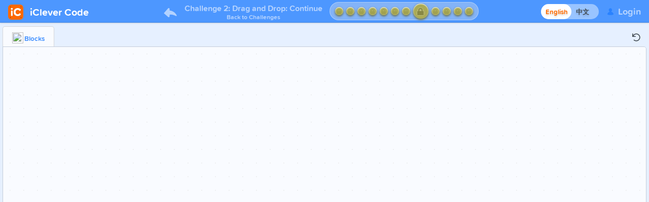

--- FILE ---
content_type: text/html; charset=utf-8
request_url: https://www.iclever.co/s/course-beginner-01/challenge/2/puzzle/8
body_size: 11097
content:
<!DOCTYPE html PUBLIC "-//W3C//DTD HTML 4.0 Transitional//EN" "http://www.w3.org/TR/REC-html40/loose.dtd">
<html dir="ltr">
<head>
<meta http-equiv="Content-Type" content="text/html; charset=UTF-8">
<title>Beginner Challenge Level 1 - Start Coding: Drag and Drop: Continue - Puzzle 8 | iClever Code | Coding for Kids</title>
<meta content="en-us" http-equiv="content-language">
<meta content="Beginner Challenge Level 1 - Start Coding: Drag and Drop: Continue - Puzzle 8 | iClever Code | Coding for Kids" name="description">
<meta content="iClever,iClever Code,coding for kids,learn to code,drag and drop,coding games,online course,computer science,programming,coding,creative computing,STEM,k12" name="keywords">
<meta content="width=device-width, initial-scale=1.0, minimum-scale=1.0, maximum-scale=1.0, user-scalable=no" name="viewport">
<meta content="IE=edge,chrome=1" http-equiv="X-UA-Compatible">
<link href="/iclever_icons/apple-icon.png" rel="apple-touch-icon">
<link href="/iclever_icons/apple-icon-180x180.png" rel="apple-touch-icon" sizes="180x180">
<link href="/iclever_icons/apple-icon-152x152.png" rel="apple-touch-icon" sizes="152x152">
<link href="/iclever_icons/apple-icon-144x144.png" rel="apple-touch-icon" sizes="144x144">
<link href="/iclever_icons/apple-icon-120x120.png" rel="apple-touch-icon" sizes="120x120">
<link href="/iclever_icons/apple-icon-114x114.png" rel="apple-touch-icon" sizes="114x114">
<link href="/iclever_icons/apple-icon-76x76.png" rel="apple-touch-icon" sizes="76x76">
<link href="/iclever_icons/apple-icon-72x72.png" rel="apple-touch-icon" sizes="72x72">
<link href="/iclever_icons/apple-icon-60x60.png" rel="apple-touch-icon" sizes="60x60">
<link href="/iclever_icons/apple-icon-57x57.png" rel="apple-touch-icon" sizes="57x57">
<link href="/iclever_icons/favicon-96x96.png" rel="icon" sizes="96x96" type="image/png">
<link href="/iclever_icons/favicon-32x32.png" rel="icon" sizes="32x32" type="image/png">
<link href="/iclever_icons/favicon-16x16.png" rel="icon" sizes="16x16" type="image/png">
<link href="/iclever_icons/site.webmanifest" rel="manifest">
<link href="/iclever_icons/manifest.json" rel="manifest">
<link color="#ff6900" href="/iclever_icons/safari-pinned-tab.svg" rel="mask-icon">
<link href="/iclever_icons/favicon.ico" rel="shortcut icon">
<meta content="#ff6900" name="msapplication-TileColor">
<meta content="/iclever_icons/browserconfig.xml" name="msapplication-config">
<meta content="#ffffff" name="theme-color">

<link rel="stylesheet" media="all" href="/assets/css/code-studio-eec5531547aefdcba110ff9c4ae9e327b0524c52b3d4125e7542c32167b420b1.css">
<link rel="stylesheet" media="all" href="/assets/application-3414e525eb4099dfce22002b122d6df5ea0a32d6dcdd7b810c8d847c66d28257.css">
<link href="/only-puzzle-pages-used-force-landscape-8218cb58-5bf4-4df8-9e25-377e181bf45d.css" media="all" rel="stylesheet">
<link href="https://www.iclever.co/s/course-beginner-01/challenge/2/puzzle/8" hreflang="x-default" rel="alternate">
<link href="https://www.iclever.co/s/course-beginner-01/challenge/2/puzzle/8?lang=en-US" hreflang="en-US" rel="alternate">
<link href="https://www.iclever.co/s/course-beginner-01/challenge/2/puzzle/8?lang=zh-CN" hreflang="zh-CN" rel="alternate">
<!-- Microsoft Clarity tracking code for https://iclever.co/ -->
<script>
  (function(c,l,a,r,i,t,y){c[a]=c[a]||function(){(c[a].q=c[a].q||[]).push(arguments)};t=l.createElement(r);t.async=1;t.src="https://www.clarity.ms/tag/"+i+"?ref=bwt";y=l.getElementsByTagName(r)[0];y.parentNode.insertBefore(t,y);})(window, document, "clarity", "script", "bedwcvnc3a");
</script>
<!-- googletagmanager.com - blocked in some CN regions -->
<!-- As long as the problem exists, remove Google Analytics，reserve Microsoft Clarity analytics -->
<!-- START - Global site tag (gtag.js) - Google Analytics -->
<!-- %script{:async => "", :src => "https://www.googletagmanager.com/gtag/js?id=G-CNN47371WP"} -->
<!-- :javascript -->
<!-- window.dataLayer = window.dataLayer || []; -->
<!-- function gtag(){dataLayer.push(arguments);} -->
<!-- gtag('js', new Date()); -->
<!-- gtag('config', 'G-CNN47371WP'); -->
<!-- END - Global site tag (gtag.js) - Google Analytics -->
<script>
  /*! modernizr 3.6.0 (Custom Build) | MIT *
   * https://modernizr.com/download/?-jpeg2000-webp-setclasses !*/
  !function(A,n,e){function o(A){var n=u.className,e=Modernizr._config.classPrefix||"";if(c&&(n=n.baseVal),Modernizr._config.enableJSClass){var o=new RegExp("(^|\\s)"+e+"no-js(\\s|$)");n=n.replace(o,"$1"+e+"js$2")}Modernizr._config.enableClasses&&(n+=" "+e+A.join(" "+e),c?u.className.baseVal=n:u.className=n)}function a(A,n){return typeof A===n}function t(){var A,n,e,o,t,i,l;for(var f in r)if(r.hasOwnProperty(f)){if(A=[],n=r[f],n.name&&(A.push(n.name.toLowerCase()),n.options&&n.options.aliases&&n.options.aliases.length))for(e=0;e<n.options.aliases.length;e++)A.push(n.options.aliases[e].toLowerCase());for(o=a(n.fn,"function")?n.fn():n.fn,t=0;t<A.length;t++)i=A[t],l=i.split("."),1===l.length?Modernizr[l[0]]=o:(!Modernizr[l[0]]||Modernizr[l[0]]instanceof Boolean||(Modernizr[l[0]]=new Boolean(Modernizr[l[0]])),Modernizr[l[0]][l[1]]=o),s.push((o?"":"no-")+l.join("-"))}}function i(A,n){if("object"==typeof A)for(var e in A)f(A,e)&&i(e,A[e]);else{A=A.toLowerCase();var a=A.split("."),t=Modernizr[a[0]];if(2==a.length&&(t=t[a[1]]),"undefined"!=typeof t)return Modernizr;n="function"==typeof n?n():n,1==a.length?Modernizr[a[0]]=n:(!Modernizr[a[0]]||Modernizr[a[0]]instanceof Boolean||(Modernizr[a[0]]=new Boolean(Modernizr[a[0]])),Modernizr[a[0]][a[1]]=n),o([(n&&0!=n?"":"no-")+a.join("-")]),Modernizr._trigger(A,n)}return Modernizr}var s=[],r=[],l={_version:"3.6.0",_config:{classPrefix:"",enableClasses:!0,enableJSClass:!0,usePrefixes:!0},_q:[],on:function(A,n){var e=this;setTimeout(function(){n(e[A])},0)},addTest:function(A,n,e){r.push({name:A,fn:n,options:e})},addAsyncTest:function(A){r.push({name:null,fn:A})}},Modernizr=function(){};Modernizr.prototype=l,Modernizr=new Modernizr;var f,u=n.documentElement,c="svg"===u.nodeName.toLowerCase();!function(){var A={}.hasOwnProperty;f=a(A,"undefined")||a(A.call,"undefined")?function(A,n){return n in A&&a(A.constructor.prototype[n],"undefined")}:function(n,e){return A.call(n,e)}}(),l._l={},l.on=function(A,n){this._l[A]||(this._l[A]=[]),this._l[A].push(n),Modernizr.hasOwnProperty(A)&&setTimeout(function(){Modernizr._trigger(A,Modernizr[A])},0)},l._trigger=function(A,n){if(this._l[A]){var e=this._l[A];setTimeout(function(){var A,o;for(A=0;A<e.length;A++)(o=e[A])(n)},0),delete this._l[A]}},Modernizr._q.push(function(){l.addTest=i}),Modernizr.addAsyncTest(function(){function A(A,n,e){function o(n){var o=n&&"load"===n.type?1==a.width:!1,t="webp"===A;i(A,t&&o?new Boolean(o):o),e&&e(n)}var a=new Image;a.onerror=o,a.onload=o,a.src=n}var n=[{uri:"[data-uri]",name:"webp"},{uri:"[data-uri]",name:"webp.alpha"},{uri:"[data-uri]",name:"webp.animation"},{uri:"[data-uri]",name:"webp.lossless"}],e=n.shift();A(e.name,e.uri,function(e){if(e&&"load"===e.type)for(var o=0;o<n.length;o++)A(n[o].name,n[o].uri)})}),Modernizr.addAsyncTest(function(){var A=new Image;A.onload=A.onerror=function(){i("jpeg2000",1==A.width)},A.src="[data-uri]"}),t(),o(s),delete l.addTest,delete l.addAsyncTest;for(var d=0;d<Modernizr._q.length;d++)Modernizr._q[d]();A.Modernizr=Modernizr}(window,document);
</script>
<!-- / webpack-runtime.js must appear exactly once on any page containing webpack entries -->
<script src="/assets/js/webpack-runtime.min-ae487b402573650169d5e15fb9d6e0085ac55dba2371a9c071a9ef22ebd7446d.js"></script>
<!-- / essential.js is ordered above application.js to filter new relic errors -->
<script src="/assets/js/essential.min-3adb3d2c95bc368d6f43001191d949114ebda14585f00e022b4f0efc1764ca8b.js"></script>

<script src="/assets/application-f9758d78b6eeac0105d57b5c6bd6de8712303cb79a348abb50ff8d4cc73e649a.js"></script>
<script src="/assets/js/en_us/common_locale-9313b9f831119d4d5edef6de61b82878871b04da7bece5d8963a6278ba9f57e7.js"></script>
<script src="/assets/js/code-studio-common.min-8d139bad9a7bb7dd3ef2d611d3e74f5211736f688f8a12f07e8ca6863be9c6fa.js"></script>


<meta property="og:title" content="Beginner Challenge Level 1 - Start Coding: Drag and Drop: Continue - Puzzle 8 | iClever Code | Coding for Kids">
<meta property="og:image" content="https://iclever.co/og-image-en-US-2.jpg">
<meta property="og:description" content="Beginner Challenge Level 1 - Start Coding: Drag and Drop: Continue - Puzzle 8 | iClever Code | Coding for Kids">
</head>
<body>
<script src="/assets/js/code-studio.min-9b4a91926b7b96c8989e03ccaada99e8c58020e3e55530b0db06e8d12a77c3de.js"></script>
<div class="wrapper">

<link href="/shared/css/hamburger.css" rel="stylesheet">
<div class="header-wrapper feedback-bug-links hide_on_mobile">
<div class="navbar-static-top header">
<div class="container" style="width: 100%;">
<div class="header_left">
<div class="header_logo">
<a href="/"><div class="logo_container" style="display:flex;flex-direction:row;justify-content:center;align-items:center;">
<div class="logo_svg" style="width:30px;height:30px;">
<svg height="30" viewbox="0 0 30 30" width="30" xmlns="http://www.w3.org/2000/svg">
<rect fill="#ff6900" height="30" rx="6.49" width="30"></rect>
<g fill="#993f00">
<path d="m25.4 3.79a.84.84 0 1 0 .84.83.83.83 0 0 0 -.84-.83"></path>
<path d="m4.6 24.6a.83.83 0 0 0 -.84.83.84.84 0 1 0 1.67 0 .87.87 0 0 0 -.24-.59.82.82 0 0 0 -.59-.24"></path>
<path d="m4.6 3.79a.84.84 0 0 0 -.78.51.86.86 0 0 0 .18.92.84.84 0 0 0 1.43-.6.83.83 0 0 0 -.83-.83"></path>
<path d="m25.4 24.6a.83.83 0 0 0 -.83.83.84.84 0 1 0 1.67 0 .87.87 0 0 0 -.24-.59.83.83 0 0 0 -.6-.24"></path>
</g>
<path d="m6.41 10.52a1.94 1.94 0 0 1 1.38-3.32 1.91 1.91 0 0 1 1.93 1.94 1.87 1.87 0 0 1 -.56 1.38 1.85 1.85 0 0 1 -1.37.58 1.87 1.87 0 0 1 -1.38-.58zm-.32 11.07v-7.59a1.61 1.61 0 0 1 .51-1.2 1.68 1.68 0 0 1 2.39 0 1.63 1.63 0 0 1 .49 1.2v7.63a1.67 1.67 0 0 1 -1.69 1.69 1.61 1.61 0 0 1 -1.19-.5 1.64 1.64 0 0 1 -.51-1.23z" fill="#d95900"></path>
<path d="m11.31 15.43a7.4 7.4 0 0 1 2.35-5.71 8 8 0 0 1 5.84-2.23 7.14 7.14 0 0 1 5.56 2.28 1.82 1.82 0 0 1 0 2.57 1.89 1.89 0 0 1 -2.74-.06 3.41 3.41 0 0 0 -2.82-1.28 3.89 3.89 0 0 0 -3 1.29 4.41 4.41 0 0 0 -1.19 3.15 4.45 4.45 0 0 0 1.19 3.15 3.89 3.89 0 0 0 3 1.29 3.6 3.6 0 0 0 2.8-1.29 1.76 1.76 0 0 1 1.38-.59 1.83 1.83 0 0 1 1.32.5 1.84 1.84 0 0 1 .06 2.56 7.25 7.25 0 0 1 -5.56 2.3 7.9 7.9 0 0 1 -5.84-2.23 7.35 7.35 0 0 1 -2.35-5.7z" fill="#d95900"></path>
<path d="m6 10a1.94 1.94 0 0 1 1.33-3.3 1.91 1.91 0 0 1 1.93 1.94 1.87 1.87 0 0 1 -.56 1.36 1.81 1.81 0 0 1 -1.37.58 1.84 1.84 0 0 1 -1.33-.58zm-.37 11.09v-7.63a1.61 1.61 0 0 1 .51-1.2 1.68 1.68 0 0 1 2.39 0 1.63 1.63 0 0 1 .47 1.2v7.63a1.67 1.67 0 0 1 -1.69 1.69 1.61 1.61 0 0 1 -1.19-.5 1.64 1.64 0 0 1 -.49-1.19z" fill="#fff"></path>
<path d="m10.85 14.93a7.4 7.4 0 0 1 2.35-5.71 8 8 0 0 1 5.8-2.22 7.14 7.14 0 0 1 5.6 2.27 1.82 1.82 0 0 1 0 2.57 1.89 1.89 0 0 1 -2.74-.06 3.41 3.41 0 0 0 -2.86-1.29 3.89 3.89 0 0 0 -3 1.29 4.43 4.43 0 0 0 -1.19 3.15 4.45 4.45 0 0 0 1.19 3.15 3.89 3.89 0 0 0 3 1.29 3.6 3.6 0 0 0 2.8-1.29 1.76 1.76 0 0 1 1.38-.62 1.83 1.83 0 0 1 1.32.54 1.84 1.84 0 0 1 .06 2.56 7.25 7.25 0 0 1 -5.56 2.3 7.9 7.9 0 0 1 -5.84-2.23 7.31 7.31 0 0 1 -2.31-5.7z" fill="#fff"></path>
</svg>
</div>
<div class="logo_text" style="font-size:20px;font-weight:600;margin-left:0.8rem;margin-top:3px;color:#fff;">
iClever Code
</div>
</div>

</a>
</div>
<div class="project_info"></div>
<div class="header_middle">
<div class="header_level">
<div class="header_level_container">
<div class="header_back_icon_container">
<a href="/s/course-beginner-01"><svg fill="none" height="26" viewbox="0 0 64 64" width="26">
<path d="M0.3,34.9l21.2-24.4c2.5-2.2,6.5-0.4,6.5,2.9v6c0,1.4,1.2,2.6,2.6,2.7c9.1,0.9,23.2,6.3,32.2,23.1c1.2,2.2-1.4,4.5-3.7,3.3c-8-4.1-19.4-8.2-29.1-6.7c-1.2,0.2-2,1.2-2,2.4v6.3c0,3.4-4,5.1-6.5,2.9L0.3,34.9z" fill="currentColor"></path>
</svg>
</a>
</div>
<div class="header_text_container">
<a href="/s/course-beginner-01">
<span class="header_text">
Challenge 2: Drag and Drop: Continue
</span>
<span class="header_text_nav">
Back to Challenges
</span>
</a>
</div>
<div class="progress_container"></div>
<div class="header_finished_link" style="display: none;"></div>
</div>
</div>

</div>
</div>
<div class="header_right" style="display:flex;">
<div class="locale-switcher-container">
<form id="localeForm" style="margin-bottom: 0px;" action="https://www.iclever.co/locale" accept-charset="UTF-8" method="post">
<input type="hidden" name="user_return_to" id="user_return_to" value="https://www.iclever.co/s/course-beginner-01/challenge/2/puzzle/8">
<div class="locale-switcher">
<input type="checkbox" name="locale" id="locale" value="zh-CN" class="check-toggle check-toggle-round-flat" onchange="this.form.submit();">
<label for="locale"></label>
<span class="on">English</span>
<span class="off">中文</span>
</div>
</form>

</div>
<span id="sign_in_or_user">
<div id="none_user_munu">
<a class="button-signin linktag" href="/user/sign_in" id="login_button">
<div class="header_button header_user">
<span class="icon">
<svg height="14" viewbox="0 0 64 64" width="14" xmlns="http://www.w3.org/2000/svg">
<path d="m36.6 32.6c5.6-2.3 9.5-8.3 9.5-15.2 0-9-6.6-16.2-14.7-16.2s-14.7 7.3-14.7 16.2c0 7.1 4.1 13.2 9.9 15.4-9.4 2-17.3 8.9-21.5 18.4-1.8 4 .7 8.4 5 9.4 6.8 1.6 14.1 2.5 21.9 2.5 7.7 0 15.1-.9 21.9-2.5 4.3-1 6.8-5.4 5-9.4-4.3-9.8-12.6-16.9-22.3-18.6z" fill="currentColor"></path>
</svg>
</span>
Login
</div>
</a>
</div>
<script>
  window.cookieEnvSuffix = '';
  // Use function closure to avoid cluttering global namespace.
  (function() {
    // Ideally would use environment_specific_cookie_name, but that's not currently
    // available to us in pegasus
    var cookieKey = '_shortName' + window.cookieEnvSuffix;
    // Share cookie with top-level domain.
    var topLevelDomain = document.location.hostname.split('.').slice(-2).join('.');
  
    // Provide current_user.short_name to cached pages via session cookie.
    // There is apps code that also depends on this query-selector, so if changes are made
    // here we should be sure to also update other locations.
    var displayNameSpan = document.querySelector('.header_button.header_user.user_menu .user_name');
  
    var cookieMeta = "path=/;domain=" + topLevelDomain;
    var cookieMatch = document.cookie.match('(^|;) ?' + cookieKey + '=([^;]*)(;|$)');
    var storedName = cookieMatch && cookieMatch[2];
  
    function retrieveUserShortName(element) {
      if (element) {
        var dataName = element.dataset.shortname;
        var id = element.dataset.id;
        if (storedName && !id) {
          $('#current_user_munu').show();
          // 页面 header 显示用户下拉菜单时，不显示 hamburger 下拉菜单
          $('.header_detail_hamburger_container').hide();
          element.innerHTML = element.innerHTML.replace(dataName, decodeURI(storedName));
        }
        else {
          $('#none_user_munu').show();
        }
      }
    }
  
    function hideUserOptions() {
      $('.user_options').slideUp();
      $('.user_menu_arrow_down').show();
      $('.user_menu_arrow_up').hide();
      $(document).off('click', hideUserOptions);
    }
    $(document).ready(function() {
      retrieveUserShortName(displayNameSpan);
  
      $('.user_menu').click(function (e) {
        if ($('.user_options').is(':hidden')) {
          e.stopPropagation();
          $('.user_options').slideDown();
          $('.user_menu_arrow_down').hide();
          $('.user_menu_arrow_up').show();
          $(document).on('click', hideUserOptions);
  
          $("#hamburger-icon").removeClass('active');
          $('#hamburger #hamburger-contents').slideUp();
        }
      });
      $('.user_options').click(function (e) {
        e.stopPropagation(); // Clicks inside the popup shouldn't close it
      });
      $('.user_options a:last').click(function (e) {
        // this partial can be on non-dashboard pages.
        if (typeof dashboard !== 'undefined') {
          dashboard.clientState.reset();
        } else {
          // Keep in sync with clientState#reset.
          try {
            sessionStorage.clear();
          } catch (e) {}
        }
      });
    });
  
    if (typeof dashboard !== 'undefined') {
      dashboard.pairing.init('/pairing', hideUserOptions, false);
    }
  })();
</script>

</span>
<div class="header_detail_hamburger_container show_on_tablet">
<div class="show-always" id="hamburger">
<div class="hide-responsive-menu" id="hamburger-contents">
<div class="show-always">
<div class="item">
<a href="/home" id="hamburger-item-home" target="_self">Home</a>
</div>
</div>
<div class="show-always">
<div class="item">
<a href="/beginner_game_courses" id="hamburger-item-beginner" target="_self">Beginner</a>
</div>
</div>
<div class="show-always">
<div class="item">
<a href="/intermediate_game_courses" id="hamburger-item-intermediate" target="_self">Intermediate</a>
</div>
</div>
<div class="show-always">
<div class="item">
<a href="/advanced_game_courses" id="hamburger-item-advanced" target="_self">Advanced</a>
</div>
</div>
<div class="show-always">
<div class="item">
<a href="/buy" id="hamburger-item-prices" target="_self">Buy</a>
</div>
</div>
</div>
<div class="clicktag show-always" id="hamburger-icon">
<span style="pointer-events: none"></span>
</div>
</div>

</div>
</div>
</div>
</div>
</div>
<script>
  //<![CDATA[
  dashboard.header.build(
    {"name":"course-beginner-01","disablePostMilestone":false,"isHocScript":false,"age_13_required":false},
    {"locked":true,"script_id":5,"script_name":"course-beginner-01","script_stages":4,"freeplay_links":[],"id":18,"position":2,"relative_position":2,"name":"Drag and Drop: Continue","title":"Challenge 2: Drag and Drop: Continue","flex_category":"Content","flex_category_description":"","lockable":false,"levels":[{"stars":9,"ids":[858],"activeId":858,"position":1,"kind":"puzzle","icon":null,"is_concept_level":false,"is_assessment_level":false,"title":1,"url":"http://iclever.co/s/course-beginner-01/challenge/2/puzzle/1","freePlay":false,"key":"blockly:Jigsaw:14","skin":"jigsaw","videoKey":null,"concepts":"","conceptDifficulty":"{}"},{"stars":9,"ids":[859],"activeId":859,"position":2,"kind":"puzzle","icon":null,"is_concept_level":false,"is_assessment_level":false,"title":2,"url":"http://iclever.co/s/course-beginner-01/challenge/2/puzzle/2","freePlay":false,"key":"blockly:Jigsaw:15","skin":"jigsaw","videoKey":null,"concepts":"","conceptDifficulty":"{}"},{"stars":9,"ids":[860],"activeId":860,"position":3,"kind":"puzzle","icon":null,"is_concept_level":false,"is_assessment_level":false,"title":3,"url":"http://iclever.co/s/course-beginner-01/challenge/2/puzzle/3","freePlay":false,"key":"blockly:Jigsaw:16","skin":"jigsaw","videoKey":null,"concepts":"","conceptDifficulty":"{}"},{"stars":9,"ids":[861],"activeId":861,"position":4,"kind":"puzzle","icon":null,"is_concept_level":false,"is_assessment_level":false,"title":4,"url":"http://iclever.co/s/course-beginner-01/challenge/2/puzzle/4","freePlay":false,"key":"blockly:Jigsaw:17","skin":"jigsaw","videoKey":null,"concepts":"","conceptDifficulty":"{}"},{"stars":9,"ids":[862],"activeId":862,"position":5,"kind":"puzzle","icon":null,"is_concept_level":false,"is_assessment_level":false,"title":5,"url":"http://iclever.co/s/course-beginner-01/challenge/2/puzzle/5","freePlay":false,"key":"blockly:Jigsaw:18","skin":"jigsaw","videoKey":null,"concepts":"","conceptDifficulty":"{}"},{"stars":9,"ids":[863],"activeId":863,"position":6,"kind":"puzzle","icon":null,"is_concept_level":false,"is_assessment_level":false,"title":6,"url":"http://iclever.co/s/course-beginner-01/challenge/2/puzzle/6","freePlay":false,"key":"blockly:Jigsaw:19","skin":"jigsaw","videoKey":null,"concepts":"","conceptDifficulty":"{}"},{"stars":9,"ids":[864],"activeId":864,"position":7,"kind":"puzzle","icon":null,"is_concept_level":false,"is_assessment_level":false,"title":7,"url":"http://iclever.co/s/course-beginner-01/challenge/2/puzzle/7","freePlay":false,"key":"blockly:Jigsaw:20","skin":"jigsaw","videoKey":null,"concepts":"","conceptDifficulty":"{}"},{"stars":9,"ids":[865],"activeId":865,"position":8,"kind":"puzzle","icon":null,"is_concept_level":false,"is_assessment_level":false,"title":8,"url":"http://iclever.co/s/course-beginner-01/challenge/2/puzzle/8","freePlay":false,"key":"blockly:Jigsaw:21","skin":"jigsaw","videoKey":null,"concepts":"","conceptDifficulty":"{}"},{"stars":9,"ids":[866],"activeId":866,"position":9,"kind":"puzzle","icon":null,"is_concept_level":false,"is_assessment_level":false,"title":9,"url":"http://iclever.co/s/course-beginner-01/challenge/2/puzzle/9","freePlay":false,"key":"blockly:Jigsaw:22","skin":"jigsaw","videoKey":null,"concepts":"","conceptDifficulty":"{}"},{"stars":9,"ids":[867],"activeId":867,"position":10,"kind":"puzzle","icon":null,"is_concept_level":false,"is_assessment_level":false,"title":10,"url":"http://iclever.co/s/course-beginner-01/challenge/2/puzzle/10","freePlay":false,"key":"blockly:Jigsaw:23","skin":"jigsaw","videoKey":null,"concepts":"","conceptDifficulty":"{}"},{"stars":9,"ids":[868],"activeId":868,"position":11,"kind":"puzzle","icon":null,"is_concept_level":false,"is_assessment_level":false,"title":11,"url":"http://iclever.co/s/course-beginner-01/challenge/2/puzzle/11","freePlay":false,"key":"blockly:Jigsaw:24","skin":"jigsaw","videoKey":null,"concepts":"","conceptDifficulty":"{}"},{"stars":9,"ids":[869],"activeId":869,"position":12,"kind":"puzzle","icon":null,"is_concept_level":false,"is_assessment_level":false,"title":12,"url":"http://iclever.co/s/course-beginner-01/challenge/2/puzzle/12","freePlay":false,"key":"blockly:Jigsaw:25","skin":"jigsaw","videoKey":null,"concepts":"","conceptDifficulty":"{}"}],"description_student":"","description_teacher":"","lesson_plan_html_url":"//iclever.co/curriculum/course-beginner-01/2/Teacher","lesson_plan_pdf_url":"//iclever.co/curriculum/course-beginner-01/2/Guide.pdf","stage_extras_level_url":"http://iclever.co/s/course-beginner-01/challenge/2/end"},
    null,
    "865",
    -1,
    false
  )
  //]]>
</script>

<div class="full_container">
<script data-checkadmin='"d41d8cd98f00b204e9800998ecf8427e"' src="/assets/js/shared/_check_admin.min-84de39f72fc63628473febb3cadc619fd3f6e5c785793426ea2d5bcc2d321b58.js"></script>


<link rel="stylesheet" media="all" href="/blockly/video-js/video-js.css">
<div id="video-modal-header-content" style="display: none;">
<div class="video-modal-header">
Video.
<span class="video-name"></span>
</div>
</div>
<div id="level-body" style="background: unset;">
<div id="hidden-stage" style="display: none">
<div style="margin-bottom: 15px">
Your teacher didn't expect you to be here. Please ask your teacher which lesson you should be on.
</div>
<a href="/s/course-beginner-01">
<button class="btn btn-large btn-primary">
Go to unit overview
</button>
</a>
</div>

<div style="display: none;">
<div class="reference_area" id="reference_area">
</div>
</div>
<span id="fa-preload" style='font: 1px "Font Awesome 5 Pro","Font Awesome 5 Brands"; position: absolute;'> </span>
<div id="codeApp">
<div class="loading">
<svg height="40" viewbox="0 0 30 30" width="40" xmlns="http://www.w3.org/2000/svg">
<rect fill="#ff6900" height="30" rx="6.49" width="30"></rect>
<g fill="#993f00">
<path d="m25.4 3.79a.84.84 0 1 0 .84.83.83.83 0 0 0 -.84-.83">
<animate attributename="fill" begin="0.25" dur="1s" repeatcount="indefinite" values="#993f00;#ffffff;#993f00"></animate>
</path>
<path d="m4.6 24.6a.83.83 0 0 0 -.84.83.84.84 0 1 0 1.67 0 .87.87 0 0 0 -.24-.59.82.82 0 0 0 -.59-.24">
<animate attributename="fill" begin="0.75" dur="1s" repeatcount="indefinite" values="#993f00;#ffffff;#993f00"></animate>
</path>
<path d="m4.6 3.79a.84.84 0 0 0 -.78.51.86.86 0 0 0 .18.92.84.84 0 0 0 1.43-.6.83.83 0 0 0 -.83-.83">
<animate attributename="fill" begin="0" dur="1s" repeatcount="indefinite" values="#993f00;#ffffff;#993f00"></animate>
</path>
<path d="m25.4 24.6a.83.83 0 0 0 -.83.83.84.84 0 1 0 1.67 0 .87.87 0 0 0 -.24-.59.83.83 0 0 0 -.6-.24">
<animate attributename="fill" begin="0.5" dur="1s" repeatcount="indefinite" values="#993f00;#ffffff;#993f00"></animate>
</path>
</g>
<path d="m6.41 10.52a1.94 1.94 0 0 1 1.38-3.32 1.91 1.91 0 0 1 1.93 1.94 1.87 1.87 0 0 1 -.56 1.38 1.85 1.85 0 0 1 -1.37.58 1.87 1.87 0 0 1 -1.38-.58zm-.32 11.07v-7.59a1.61 1.61 0 0 1 .51-1.2 1.68 1.68 0 0 1 2.39 0 1.63 1.63 0 0 1 .49 1.2v7.63a1.67 1.67 0 0 1 -1.69 1.69 1.61 1.61 0 0 1 -1.19-.5 1.64 1.64 0 0 1 -.51-1.23z" fill="#d95900"></path>
<path d="m11.31 15.43a7.4 7.4 0 0 1 2.35-5.71 8 8 0 0 1 5.84-2.23 7.14 7.14 0 0 1 5.56 2.28 1.82 1.82 0 0 1 0 2.57 1.89 1.89 0 0 1 -2.74-.06 3.41 3.41 0 0 0 -2.82-1.28 3.89 3.89 0 0 0 -3 1.29 4.41 4.41 0 0 0 -1.19 3.15 4.45 4.45 0 0 0 1.19 3.15 3.89 3.89 0 0 0 3 1.29 3.6 3.6 0 0 0 2.8-1.29 1.76 1.76 0 0 1 1.38-.59 1.83 1.83 0 0 1 1.32.5 1.84 1.84 0 0 1 .06 2.56 7.25 7.25 0 0 1 -5.56 2.3 7.9 7.9 0 0 1 -5.84-2.23 7.35 7.35 0 0 1 -2.35-5.7z" fill="#d95900"></path>
<path d="m6 10a1.94 1.94 0 0 1 1.33-3.3 1.91 1.91 0 0 1 1.93 1.94 1.87 1.87 0 0 1 -.56 1.36 1.81 1.81 0 0 1 -1.37.58 1.84 1.84 0 0 1 -1.33-.58zm-.37 11.09v-7.63a1.61 1.61 0 0 1 .51-1.2 1.68 1.68 0 0 1 2.39 0 1.63 1.63 0 0 1 .47 1.2v7.63a1.67 1.67 0 0 1 -1.69 1.69 1.61 1.61 0 0 1 -1.19-.5 1.64 1.64 0 0 1 -.49-1.19z" fill="#fff"></path>
<path d="m10.85 14.93a7.4 7.4 0 0 1 2.35-5.71 8 8 0 0 1 5.8-2.22 7.14 7.14 0 0 1 5.6 2.27 1.82 1.82 0 0 1 0 2.57 1.89 1.89 0 0 1 -2.74-.06 3.41 3.41 0 0 0 -2.86-1.29 3.89 3.89 0 0 0 -3 1.29 4.43 4.43 0 0 0 -1.19 3.15 4.45 4.45 0 0 0 1.19 3.15 3.89 3.89 0 0 0 3 1.29 3.6 3.6 0 0 0 2.8-1.29 1.76 1.76 0 0 1 1.38-.62 1.83 1.83 0 0 1 1.32.54 1.84 1.84 0 0 1 .06 2.56 7.25 7.25 0 0 1 -5.56 2.3 7.9 7.9 0 0 1 -5.84-2.23 7.31 7.31 0 0 1 -2.31-5.7z" fill="#fff"></path>
</svg>
</div>
<div class="slow_load">
<h5>
This is taking longer than usual...
</h5>
<h5>
<a href="javascript:%20location.reload();">
Try reloading the page
</a>
</h5>
</div>
</div>
<script>
  //<![CDATA[
  var script_path = "/s/course-beginner-01/challenge/2/puzzle/8";
  var appOptions = {"levelGameName":"Jigsaw","skinId":"jigsaw","baseUrl":"/blockly/","app":"jigsaw","droplet":false,"pretty":".min","level":{"skin":"jigsaw","sharedBlocks":[{"name":"Vanilla_randomColor","pool":"Vanilla","category":"World","config":{"func":"randomColor","blockText":"random color","returnType":"Colour"},"helperCode":"function randomColor() {\n  return color('hsb(' + randomNumber(0, 359) + ', 100%, 100%)').toString();\n}"}],"levelId":"21","editCode":false,"puzzle_number":8,"stage_total":12,"final_level":false,"lastAttempt":null,"submittable":false,"levelVideos":[],"mapReference":null,"referenceLinks":null},"scriptId":5,"scriptName":"course-beginner-01","textToSpeechEnabled":false,"fullWidth":true,"smallFooter":true,"hasI18n":true,"callouts":[],"postMilestoneMode":"all","serverLevelId":865,"stagePosition":2,"levelPosition":8,"publicCaching":false,"hasContainedLevels":false,"nextLevelUrl":"/s/course-beginner-01/challenge/2/puzzle/9","disableSocialShare":false,"isSignedIn":false,"pinWorkspaceToBottom":true,"hasVerticalScrollbars":true,"showExampleTestButtons":true,"report":{"fallback_response":{"success":{"timestamp":1761883662218,"script_id":5,"level_id":865,"total_lines":null,"new_level_completed":null,"level_path":"/s/course-beginner-01/challenge/2/puzzle/8","redirect":"/s/course-beginner-01/challenge/2/puzzle/9","activity_id":null},"failure":{"timestamp":1761883662241,"script_id":5,"level_id":865,"message":"try again","activity_id":null}},"callback":"https://www.iclever.co/milestone/0/236/865","sublevelCallback":null},"sendToPhone":true,"dialog":{"skipSound":false,"preTitle":null,"fallbackResponse":"{\"success\":{\"timestamp\":1761883662218,\"script_id\":5,\"level_id\":865,\"total_lines\":null,\"new_level_completed\":null,\"level_path\":\"/s/course-beginner-01/challenge/2/puzzle/8\",\"redirect\":\"/s/course-beginner-01/challenge/2/puzzle/9\",\"activity_id\":null},\"failure\":{\"timestamp\":1761883662241,\"script_id\":5,\"level_id\":865,\"message\":\"try again\",\"activity_id\":null}}","callback":"https://www.iclever.co/milestone/0/236/865","sublevelCallback":null,"app":"blockly","level":"21","shouldShowDialog":true}};
  appOptions.locale = 'en_us';
  //]]>
</script>

</div>

</div>
</div>
<link href="/assets/css/common-8694d8db3558c4e8852db3bb3581c28661436121883af7713cfb268d225bcc16.css" rel="stylesheet" type="text/css">
<link href="/assets/css/jigsaw-54d380841bf4f4297e4444fa039bc78f041bd72528e91e7190ded003901a5642.css" rel="stylesheet" type="text/css">
<script src="/assets/js/blockly-0af9b6e1af28cff91203ec204be76ca9a6cd6bb10e1b715f9890278a8182da8b.js"></script>
<script src="/assets/js/en_us/blockly_locale-360b51bb5630e89c455e437fd3ecbe98ab07d2936d40941371323c1e1e5489dd.js"></script>
<script src="/assets/js/marked/marked.min-2f0762da89ecba1aca435769adc4422c372a8556251eb84c7d860d80098a1389.js"></script>
<script src="/assets/js/common.min-dae251eabd1565f513ea6841e6e7c4970c692b46f7b6d676b3f055864d77cb26.js"></script>
<script src="/assets/js/en_us/jigsaw_locale-d1f08729f289adfe874b93f3e8aee8051a9194e4381e334d3045f952ae105b46.js"></script>
<script data-appoptions="{&quot;levelGameName&quot;:&quot;Jigsaw&quot;,&quot;skinId&quot;:&quot;jigsaw&quot;,&quot;baseUrl&quot;:&quot;/blockly/&quot;,&quot;app&quot;:&quot;jigsaw&quot;,&quot;droplet&quot;:false,&quot;pretty&quot;:&quot;.min&quot;,&quot;level&quot;:{&quot;skin&quot;:&quot;jigsaw&quot;,&quot;sharedBlocks&quot;:[{&quot;name&quot;:&quot;Vanilla_randomColor&quot;,&quot;pool&quot;:&quot;Vanilla&quot;,&quot;category&quot;:&quot;World&quot;,&quot;config&quot;:{&quot;func&quot;:&quot;randomColor&quot;,&quot;blockText&quot;:&quot;random color&quot;,&quot;returnType&quot;:&quot;Colour&quot;},&quot;helperCode&quot;:&quot;function randomColor() {\n  return color('hsb(' + randomNumber(0, 359) + ', 100%, 100%)').toString();\n}&quot;}],&quot;levelId&quot;:&quot;21&quot;,&quot;editCode&quot;:false,&quot;puzzle_number&quot;:8,&quot;stage_total&quot;:12,&quot;final_level&quot;:false,&quot;lastAttempt&quot;:null,&quot;submittable&quot;:false,&quot;levelVideos&quot;:[],&quot;mapReference&quot;:null,&quot;referenceLinks&quot;:null},&quot;scriptId&quot;:5,&quot;scriptName&quot;:&quot;course-beginner-01&quot;,&quot;textToSpeechEnabled&quot;:false,&quot;fullWidth&quot;:true,&quot;smallFooter&quot;:true,&quot;hasI18n&quot;:true,&quot;callouts&quot;:[],&quot;postMilestoneMode&quot;:&quot;all&quot;,&quot;serverLevelId&quot;:865,&quot;stagePosition&quot;:2,&quot;levelPosition&quot;:8,&quot;publicCaching&quot;:false,&quot;hasContainedLevels&quot;:false,&quot;nextLevelUrl&quot;:&quot;/s/course-beginner-01/challenge/2/puzzle/9&quot;,&quot;disableSocialShare&quot;:false,&quot;isSignedIn&quot;:false,&quot;pinWorkspaceToBottom&quot;:true,&quot;hasVerticalScrollbars&quot;:true,&quot;showExampleTestButtons&quot;:true,&quot;report&quot;:{&quot;fallback_response&quot;:{&quot;success&quot;:{&quot;timestamp&quot;:1761883662218,&quot;script_id&quot;:5,&quot;level_id&quot;:865,&quot;total_lines&quot;:null,&quot;new_level_completed&quot;:null,&quot;level_path&quot;:&quot;/s/course-beginner-01/challenge/2/puzzle/8&quot;,&quot;redirect&quot;:&quot;/s/course-beginner-01/challenge/2/puzzle/9&quot;,&quot;activity_id&quot;:null},&quot;failure&quot;:{&quot;timestamp&quot;:1761883662241,&quot;script_id&quot;:5,&quot;level_id&quot;:865,&quot;message&quot;:&quot;try again&quot;,&quot;activity_id&quot;:null}},&quot;callback&quot;:&quot;https://www.iclever.co/milestone/0/236/865&quot;,&quot;sublevelCallback&quot;:null},&quot;sendToPhone&quot;:true,&quot;dialog&quot;:{&quot;skipSound&quot;:false,&quot;preTitle&quot;:null,&quot;fallbackResponse&quot;:&quot;{\&quot;success\&quot;:{\&quot;timestamp\&quot;:1761883662218,\&quot;script_id\&quot;:5,\&quot;level_id\&quot;:865,\&quot;total_lines\&quot;:null,\&quot;new_level_completed\&quot;:null,\&quot;level_path\&quot;:\&quot;/s/course-beginner-01/challenge/2/puzzle/8\&quot;,\&quot;redirect\&quot;:\&quot;/s/course-beginner-01/challenge/2/puzzle/9\&quot;,\&quot;activity_id\&quot;:null},\&quot;failure\&quot;:{\&quot;timestamp\&quot;:1761883662241,\&quot;script_id\&quot;:5,\&quot;level_id\&quot;:865,\&quot;message\&quot;:\&quot;try again\&quot;,\&quot;activity_id\&quot;:null}}&quot;,&quot;callback&quot;:&quot;https://www.iclever.co/milestone/0/236/865&quot;,&quot;sublevelCallback&quot;:null,&quot;app&quot;:&quot;blockly&quot;,&quot;level&quot;:&quot;21&quot;,&quot;shouldShowDialog&quot;:true},&quot;locale&quot;:&quot;en_us&quot;}" src="/assets/js/jigsaw.min-7c0e90647d65929c330a27299bf1df213bc2748ea6635356081082b3633fc8a7.js"></script>


</body>
<html>
<script>
  $(document).ready(function() {
    $(".alert").delay(5000).slideUp(500, function() {
      $(this).alert('close');
    });
    $(".alert").click(function() {
      $(this).alert('close');
    });
  });
</script>
</html>
</html>


--- FILE ---
content_type: text/css
request_url: https://www.iclever.co/assets/application-3414e525eb4099dfce22002b122d6df5ea0a32d6dcdd7b810c8d847c66d28257.css
body_size: 88532
content:
/*!
 * jQuery UI CSS Framework 1.12.1
 * http://jqueryui.com
 *
 * Copyright jQuery Foundation and other contributors
 * Released under the MIT license.
 * http://jquery.org/license
 *
 * http://api.jqueryui.com/category/theming/
 *
 * To view and modify this theme, visit http://jqueryui.com/themeroller/
 */.ui-widget{font-family:Arial,Helvetica,sans-serif;font-size:1em}.ui-widget .ui-widget{font-size:1em}.ui-widget input,.ui-widget select,.ui-widget textarea,.ui-widget button{font-family:Arial,Helvetica,sans-serif;font-size:1em}.ui-widget.ui-widget-content{border:1px solid #c5c5c5}.ui-widget-content{border:1px solid #ddd;background:#fff;color:#333}.ui-widget-content a{color:#333}.ui-widget-header{border:1px solid #ddd;background:#e9e9e9;color:#333;font-weight:bold}.ui-widget-header a{color:#333}.ui-state-default,.ui-widget-content .ui-state-default,.ui-widget-header .ui-state-default,.ui-button,html .ui-button.ui-state-disabled:hover,html .ui-button.ui-state-disabled:active{border:1px solid #c5c5c5;background:#f6f6f6;font-weight:normal;color:#454545}.ui-state-default a,.ui-state-default a:link,.ui-state-default a:visited,a.ui-button,a:link.ui-button,a:visited.ui-button,.ui-button{color:#454545;text-decoration:none}.ui-state-hover,.ui-widget-content .ui-state-hover,.ui-widget-header .ui-state-hover,.ui-state-focus,.ui-widget-content .ui-state-focus,.ui-widget-header .ui-state-focus,.ui-button:hover,.ui-button:focus{border:1px solid #ccc;background:#ededed;font-weight:normal;color:#2b2b2b}.ui-state-hover a,.ui-state-hover a:hover,.ui-state-hover a:link,.ui-state-hover a:visited,.ui-state-focus a,.ui-state-focus a:hover,.ui-state-focus a:link,.ui-state-focus a:visited,a.ui-button:hover,a.ui-button:focus{color:#2b2b2b;text-decoration:none}.ui-visual-focus{box-shadow:0 0 3px 1px #5e9ed6}.ui-state-active,.ui-widget-content .ui-state-active,.ui-widget-header .ui-state-active,a.ui-button:active,.ui-button:active,.ui-button.ui-state-active:hover{border:1px solid #003eff;background:#007fff;font-weight:normal;color:#fff}.ui-icon-background,.ui-state-active .ui-icon-background{border:#003eff;background-color:#fff}.ui-state-active a,.ui-state-active a:link,.ui-state-active a:visited{color:#fff;text-decoration:none}.ui-state-highlight,.ui-widget-content .ui-state-highlight,.ui-widget-header .ui-state-highlight{border:1px solid #dad55e;background:#fffa90;color:#777620}.ui-state-checked{border:1px solid #dad55e;background:#fffa90}.ui-state-highlight a,.ui-widget-content .ui-state-highlight a,.ui-widget-header .ui-state-highlight a{color:#777620}.ui-state-error,.ui-widget-content .ui-state-error,.ui-widget-header .ui-state-error{border:1px solid #f1a899;background:#fddfdf;color:#5f3f3f}.ui-state-error a,.ui-widget-content .ui-state-error a,.ui-widget-header .ui-state-error a{color:#5f3f3f}.ui-state-error-text,.ui-widget-content .ui-state-error-text,.ui-widget-header .ui-state-error-text{color:#5f3f3f}.ui-priority-primary,.ui-widget-content .ui-priority-primary,.ui-widget-header .ui-priority-primary{font-weight:bold}.ui-priority-secondary,.ui-widget-content .ui-priority-secondary,.ui-widget-header .ui-priority-secondary{opacity:.7;filter:Alpha(Opacity=70);font-weight:normal}.ui-state-disabled,.ui-widget-content .ui-state-disabled,.ui-widget-header .ui-state-disabled{opacity:.35;filter:Alpha(Opacity=35);background-image:none}.ui-state-disabled .ui-icon{filter:Alpha(Opacity=35)}.ui-icon{width:16px;height:16px}.ui-icon,.ui-widget-content .ui-icon{background-image:url(/assets/jquery-ui/ui-icons_444444_256x240-31d988765b4e6f56553c29588c500381dc3e6f0aa2980c8212202e5644aefd5d.png)}.ui-widget-header .ui-icon{background-image:url(/assets/jquery-ui/ui-icons_444444_256x240-31d988765b4e6f56553c29588c500381dc3e6f0aa2980c8212202e5644aefd5d.png)}.ui-state-hover .ui-icon,.ui-state-focus .ui-icon,.ui-button:hover .ui-icon,.ui-button:focus .ui-icon{background-image:url(/assets/jquery-ui/ui-icons_555555_256x240-32175261daee76c82bb0edf0eea16a56421866fbc31e94f3c1d570aa114502f5.png)}.ui-state-active .ui-icon,.ui-button:active .ui-icon{background-image:url(/assets/jquery-ui/ui-icons_ffffff_256x240-350df1b7131037de20e83c5c0f3a41a770d2ac48b5762ea772b3f4a8a7b9d47a.png)}.ui-state-highlight .ui-icon,.ui-button .ui-state-highlight.ui-icon{background-image:url(/assets/jquery-ui/ui-icons_777620_256x240-0b020fc6e696d88d296e7bb1f61f1eb2ad827848e2c7382a4c3e0999e702dd9b.png)}.ui-state-error .ui-icon,.ui-state-error-text .ui-icon{background-image:url(/assets/jquery-ui/ui-icons_cc0000_256x240-40985a64b4d5dd213fba27fcd862a1bd1b337a97674f6ff0b9ec20abcee4bc69.png)}.ui-button .ui-icon{background-image:url(/assets/jquery-ui/ui-icons_777777_256x240-faf32007ae120c302213557626e660dd10e711c5dd4f1113d35f26dc05b78d2f.png)}.ui-icon-blank{background-position:16px 16px}.ui-icon-caret-1-n{background-position:0 0}.ui-icon-caret-1-ne{background-position:-16px 0}.ui-icon-caret-1-e{background-position:-32px 0}.ui-icon-caret-1-se{background-position:-48px 0}.ui-icon-caret-1-s{background-position:-65px 0}.ui-icon-caret-1-sw{background-position:-80px 0}.ui-icon-caret-1-w{background-position:-96px 0}.ui-icon-caret-1-nw{background-position:-112px 0}.ui-icon-caret-2-n-s{background-position:-128px 0}.ui-icon-caret-2-e-w{background-position:-144px 0}.ui-icon-triangle-1-n{background-position:0 -16px}.ui-icon-triangle-1-ne{background-position:-16px -16px}.ui-icon-triangle-1-e{background-position:-32px -16px}.ui-icon-triangle-1-se{background-position:-48px -16px}.ui-icon-triangle-1-s{background-position:-65px -16px}.ui-icon-triangle-1-sw{background-position:-80px -16px}.ui-icon-triangle-1-w{background-position:-96px -16px}.ui-icon-triangle-1-nw{background-position:-112px -16px}.ui-icon-triangle-2-n-s{background-position:-128px -16px}.ui-icon-triangle-2-e-w{background-position:-144px -16px}.ui-icon-arrow-1-n{background-position:0 -32px}.ui-icon-arrow-1-ne{background-position:-16px -32px}.ui-icon-arrow-1-e{background-position:-32px -32px}.ui-icon-arrow-1-se{background-position:-48px -32px}.ui-icon-arrow-1-s{background-position:-65px -32px}.ui-icon-arrow-1-sw{background-position:-80px -32px}.ui-icon-arrow-1-w{background-position:-96px -32px}.ui-icon-arrow-1-nw{background-position:-112px -32px}.ui-icon-arrow-2-n-s{background-position:-128px -32px}.ui-icon-arrow-2-ne-sw{background-position:-144px -32px}.ui-icon-arrow-2-e-w{background-position:-160px -32px}.ui-icon-arrow-2-se-nw{background-position:-176px -32px}.ui-icon-arrowstop-1-n{background-position:-192px -32px}.ui-icon-arrowstop-1-e{background-position:-208px -32px}.ui-icon-arrowstop-1-s{background-position:-224px -32px}.ui-icon-arrowstop-1-w{background-position:-240px -32px}.ui-icon-arrowthick-1-n{background-position:1px -48px}.ui-icon-arrowthick-1-ne{background-position:-16px -48px}.ui-icon-arrowthick-1-e{background-position:-32px -48px}.ui-icon-arrowthick-1-se{background-position:-48px -48px}.ui-icon-arrowthick-1-s{background-position:-64px -48px}.ui-icon-arrowthick-1-sw{background-position:-80px -48px}.ui-icon-arrowthick-1-w{background-position:-96px -48px}.ui-icon-arrowthick-1-nw{background-position:-112px -48px}.ui-icon-arrowthick-2-n-s{background-position:-128px -48px}.ui-icon-arrowthick-2-ne-sw{background-position:-144px -48px}.ui-icon-arrowthick-2-e-w{background-position:-160px -48px}.ui-icon-arrowthick-2-se-nw{background-position:-176px -48px}.ui-icon-arrowthickstop-1-n{background-position:-192px -48px}.ui-icon-arrowthickstop-1-e{background-position:-208px -48px}.ui-icon-arrowthickstop-1-s{background-position:-224px -48px}.ui-icon-arrowthickstop-1-w{background-position:-240px -48px}.ui-icon-arrowreturnthick-1-w{background-position:0 -64px}.ui-icon-arrowreturnthick-1-n{background-position:-16px -64px}.ui-icon-arrowreturnthick-1-e{background-position:-32px -64px}.ui-icon-arrowreturnthick-1-s{background-position:-48px -64px}.ui-icon-arrowreturn-1-w{background-position:-64px -64px}.ui-icon-arrowreturn-1-n{background-position:-80px -64px}.ui-icon-arrowreturn-1-e{background-position:-96px -64px}.ui-icon-arrowreturn-1-s{background-position:-112px -64px}.ui-icon-arrowrefresh-1-w{background-position:-128px -64px}.ui-icon-arrowrefresh-1-n{background-position:-144px -64px}.ui-icon-arrowrefresh-1-e{background-position:-160px -64px}.ui-icon-arrowrefresh-1-s{background-position:-176px -64px}.ui-icon-arrow-4{background-position:0 -80px}.ui-icon-arrow-4-diag{background-position:-16px -80px}.ui-icon-extlink{background-position:-32px -80px}.ui-icon-newwin{background-position:-48px -80px}.ui-icon-refresh{background-position:-64px -80px}.ui-icon-shuffle{background-position:-80px -80px}.ui-icon-transfer-e-w{background-position:-96px -80px}.ui-icon-transferthick-e-w{background-position:-112px -80px}.ui-icon-folder-collapsed{background-position:0 -96px}.ui-icon-folder-open{background-position:-16px -96px}.ui-icon-document{background-position:-32px -96px}.ui-icon-document-b{background-position:-48px -96px}.ui-icon-note{background-position:-64px -96px}.ui-icon-mail-closed{background-position:-80px -96px}.ui-icon-mail-open{background-position:-96px -96px}.ui-icon-suitcase{background-position:-112px -96px}.ui-icon-comment{background-position:-128px -96px}.ui-icon-person{background-position:-144px -96px}.ui-icon-print{background-position:-160px -96px}.ui-icon-trash{background-position:-176px -96px}.ui-icon-locked{background-position:-192px -96px}.ui-icon-unlocked{background-position:-208px -96px}.ui-icon-bookmark{background-position:-224px -96px}.ui-icon-tag{background-position:-240px -96px}.ui-icon-home{background-position:0 -112px}.ui-icon-flag{background-position:-16px -112px}.ui-icon-calendar{background-position:-32px -112px}.ui-icon-cart{background-position:-48px -112px}.ui-icon-pencil{background-position:-64px -112px}.ui-icon-clock{background-position:-80px -112px}.ui-icon-disk{background-position:-96px -112px}.ui-icon-calculator{background-position:-112px -112px}.ui-icon-zoomin{background-position:-128px -112px}.ui-icon-zoomout{background-position:-144px -112px}.ui-icon-search{background-position:-160px -112px}.ui-icon-wrench{background-position:-176px -112px}.ui-icon-gear{background-position:-192px -112px}.ui-icon-heart{background-position:-208px -112px}.ui-icon-star{background-position:-224px -112px}.ui-icon-link{background-position:-240px -112px}.ui-icon-cancel{background-position:0 -128px}.ui-icon-plus{background-position:-16px -128px}.ui-icon-plusthick{background-position:-32px -128px}.ui-icon-minus{background-position:-48px -128px}.ui-icon-minusthick{background-position:-64px -128px}.ui-icon-close{background-position:-80px -128px}.ui-icon-closethick{background-position:-96px -128px}.ui-icon-key{background-position:-112px -128px}.ui-icon-lightbulb{background-position:-128px -128px}.ui-icon-scissors{background-position:-144px -128px}.ui-icon-clipboard{background-position:-160px -128px}.ui-icon-copy{background-position:-176px -128px}.ui-icon-contact{background-position:-192px -128px}.ui-icon-image{background-position:-208px -128px}.ui-icon-video{background-position:-224px -128px}.ui-icon-script{background-position:-240px -128px}.ui-icon-alert{background-position:0 -144px}.ui-icon-info{background-position:-16px -144px}.ui-icon-notice{background-position:-32px -144px}.ui-icon-help{background-position:-48px -144px}.ui-icon-check{background-position:-64px -144px}.ui-icon-bullet{background-position:-80px -144px}.ui-icon-radio-on{background-position:-96px -144px}.ui-icon-radio-off{background-position:-112px -144px}.ui-icon-pin-w{background-position:-128px -144px}.ui-icon-pin-s{background-position:-144px -144px}.ui-icon-play{background-position:0 -160px}.ui-icon-pause{background-position:-16px -160px}.ui-icon-seek-next{background-position:-32px -160px}.ui-icon-seek-prev{background-position:-48px -160px}.ui-icon-seek-end{background-position:-64px -160px}.ui-icon-seek-start{background-position:-80px -160px}.ui-icon-seek-first{background-position:-80px -160px}.ui-icon-stop{background-position:-96px -160px}.ui-icon-eject{background-position:-112px -160px}.ui-icon-volume-off{background-position:-128px -160px}.ui-icon-volume-on{background-position:-144px -160px}.ui-icon-power{background-position:0 -176px}.ui-icon-signal-diag{background-position:-16px -176px}.ui-icon-signal{background-position:-32px -176px}.ui-icon-battery-0{background-position:-48px -176px}.ui-icon-battery-1{background-position:-64px -176px}.ui-icon-battery-2{background-position:-80px -176px}.ui-icon-battery-3{background-position:-96px -176px}.ui-icon-circle-plus{background-position:0 -192px}.ui-icon-circle-minus{background-position:-16px -192px}.ui-icon-circle-close{background-position:-32px -192px}.ui-icon-circle-triangle-e{background-position:-48px -192px}.ui-icon-circle-triangle-s{background-position:-64px -192px}.ui-icon-circle-triangle-w{background-position:-80px -192px}.ui-icon-circle-triangle-n{background-position:-96px -192px}.ui-icon-circle-arrow-e{background-position:-112px -192px}.ui-icon-circle-arrow-s{background-position:-128px -192px}.ui-icon-circle-arrow-w{background-position:-144px -192px}.ui-icon-circle-arrow-n{background-position:-160px -192px}.ui-icon-circle-zoomin{background-position:-176px -192px}.ui-icon-circle-zoomout{background-position:-192px -192px}.ui-icon-circle-check{background-position:-208px -192px}.ui-icon-circlesmall-plus{background-position:0 -208px}.ui-icon-circlesmall-minus{background-position:-16px -208px}.ui-icon-circlesmall-close{background-position:-32px -208px}.ui-icon-squaresmall-plus{background-position:-48px -208px}.ui-icon-squaresmall-minus{background-position:-64px -208px}.ui-icon-squaresmall-close{background-position:-80px -208px}.ui-icon-grip-dotted-vertical{background-position:0 -224px}.ui-icon-grip-dotted-horizontal{background-position:-16px -224px}.ui-icon-grip-solid-vertical{background-position:-32px -224px}.ui-icon-grip-solid-horizontal{background-position:-48px -224px}.ui-icon-gripsmall-diagonal-se{background-position:-64px -224px}.ui-icon-grip-diagonal-se{background-position:-80px -224px}.ui-corner-all,.ui-corner-top,.ui-corner-left,.ui-corner-tl{border-top-left-radius:3px}.ui-corner-all,.ui-corner-top,.ui-corner-right,.ui-corner-tr{border-top-right-radius:3px}.ui-corner-all,.ui-corner-bottom,.ui-corner-left,.ui-corner-bl{border-bottom-left-radius:3px}.ui-corner-all,.ui-corner-bottom,.ui-corner-right,.ui-corner-br{border-bottom-right-radius:3px}.ui-widget-overlay{background:#aaa;opacity:0.3;filter:Alpha(Opacity=30)}.ui-widget-shadow{-webkit-box-shadow:0 0 5px #666;box-shadow:0 0 5px #666}/*!
 * jQuery UI CSS Framework 1.12.1
 * http://jqueryui.com
 *
 * Copyright jQuery Foundation and other contributors
 * Released under the MIT license.
 * http://jquery.org/license
 *
 * http://api.jqueryui.com/category/theming/
 */.ui-helper-hidden{display:none}.ui-helper-hidden-accessible{border:0;clip:rect(0 0 0 0);height:1px;margin:-1px;overflow:hidden;padding:0;position:absolute;width:1px}.ui-helper-reset{margin:0;padding:0;border:0;outline:0;line-height:1.3;text-decoration:none;font-size:100%;list-style:none}.ui-helper-clearfix:before,.ui-helper-clearfix:after{content:"";display:table;border-collapse:collapse}.ui-helper-clearfix:after{clear:both}.ui-helper-zfix{width:100%;height:100%;top:0;left:0;position:absolute;opacity:0;filter:Alpha(Opacity=0)}.ui-front{z-index:100}.ui-state-disabled{cursor:default !important;pointer-events:none}.ui-icon{display:inline-block;vertical-align:middle;margin-top:-.25em;position:relative;text-indent:-99999px;overflow:hidden;background-repeat:no-repeat}.ui-widget-icon-block{left:50%;margin-left:-8px;display:block}.ui-widget-overlay{position:fixed;top:0;left:0;width:100%;height:100%}/*!
 * jQuery UI Accordion 1.12.1
 * http://jqueryui.com
 *
 * Copyright jQuery Foundation and other contributors
 * Released under the MIT license.
 * http://jquery.org/license
 *
 * http://api.jqueryui.com/accordion/#theming
 */.ui-accordion .ui-accordion-header{display:block;cursor:pointer;position:relative;margin:2px 0 0 0;padding:.5em .5em .5em .7em;font-size:100%}.ui-accordion .ui-accordion-content{padding:1em 2.2em;border-top:0;overflow:auto}/*!
 * jQuery UI Autocomplete 1.12.1
 * http://jqueryui.com
 *
 * Copyright jQuery Foundation and other contributors
 * Released under the MIT license.
 * http://jquery.org/license
 *
 * http://api.jqueryui.com/autocomplete/#theming
 */.ui-autocomplete{position:absolute;top:0;left:0;cursor:default}/*!
 * jQuery UI Button 1.12.1
 * http://jqueryui.com
 *
 * Copyright jQuery Foundation and other contributors
 * Released under the MIT license.
 * http://jquery.org/license
 *
 * http://api.jqueryui.com/button/#theming
 */.ui-button{padding:.4em 1em;display:inline-block;position:relative;line-height:normal;margin-right:.1em;cursor:pointer;vertical-align:middle;text-align:center;-webkit-user-select:none;-moz-user-select:none;-ms-user-select:none;user-select:none;overflow:visible}.ui-button,.ui-button:link,.ui-button:visited,.ui-button:hover,.ui-button:active{text-decoration:none}.ui-button-icon-only{width:2em;box-sizing:border-box;text-indent:-9999px;white-space:nowrap}input.ui-button.ui-button-icon-only{text-indent:0}.ui-button-icon-only .ui-icon{position:absolute;top:50%;left:50%;margin-top:-8px;margin-left:-8px}.ui-button.ui-icon-notext .ui-icon{padding:0;width:2.1em;height:2.1em;text-indent:-9999px;white-space:nowrap}input.ui-button.ui-icon-notext .ui-icon{width:auto;height:auto;text-indent:0;white-space:normal;padding:.4em 1em}input.ui-button::-moz-focus-inner,button.ui-button::-moz-focus-inner{border:0;padding:0}/*!
 * jQuery UI Checkboxradio 1.12.1
 * http://jqueryui.com
 *
 * Copyright jQuery Foundation and other contributors
 * Released under the MIT license.
 * http://jquery.org/license
 *
 * http://api.jqueryui.com/checkboxradio/#theming
 */.ui-checkboxradio-label .ui-icon-background{box-shadow:inset 1px 1px 1px #ccc;border-radius:.12em;border:none}.ui-checkboxradio-radio-label .ui-icon-background{width:16px;height:16px;border-radius:1em;overflow:visible;border:none}.ui-checkboxradio-radio-label.ui-checkboxradio-checked .ui-icon,.ui-checkboxradio-radio-label.ui-checkboxradio-checked:hover .ui-icon{background-image:none;width:8px;height:8px;border-width:4px;border-style:solid}.ui-checkboxradio-disabled{pointer-events:none}/*!
 * jQuery UI Controlgroup 1.12.1
 * http://jqueryui.com
 *
 * Copyright jQuery Foundation and other contributors
 * Released under the MIT license.
 * http://jquery.org/license
 *
 * http://api.jqueryui.com/controlgroup/#theming
 */.ui-controlgroup{vertical-align:middle;display:inline-block}.ui-controlgroup>.ui-controlgroup-item{float:left;margin-left:0;margin-right:0}.ui-controlgroup>.ui-controlgroup-item:focus,.ui-controlgroup>.ui-controlgroup-item.ui-visual-focus{z-index:9999}.ui-controlgroup-vertical>.ui-controlgroup-item{display:block;float:none;width:100%;margin-top:0;margin-bottom:0;text-align:left}.ui-controlgroup-vertical .ui-controlgroup-item{box-sizing:border-box}.ui-controlgroup .ui-controlgroup-label{padding:.4em 1em}.ui-controlgroup .ui-controlgroup-label span{font-size:80%}.ui-controlgroup-horizontal .ui-controlgroup-label+.ui-controlgroup-item{border-left:none}.ui-controlgroup-vertical .ui-controlgroup-label+.ui-controlgroup-item{border-top:none}.ui-controlgroup-horizontal .ui-controlgroup-label.ui-widget-content{border-right:none}.ui-controlgroup-vertical .ui-controlgroup-label.ui-widget-content{border-bottom:none}.ui-controlgroup-vertical .ui-spinner-input{width:75%;width:calc( 100% - 2.4em )}.ui-controlgroup-vertical .ui-spinner .ui-spinner-up{border-top-style:solid}/*!
 * jQuery UI Datepicker 1.12.1
 * http://jqueryui.com
 *
 * Copyright jQuery Foundation and other contributors
 * Released under the MIT license.
 * http://jquery.org/license
 *
 * http://api.jqueryui.com/datepicker/#theming
 */.ui-datepicker{width:17em;padding:.2em .2em 0;display:none}.ui-datepicker .ui-datepicker-header{position:relative;padding:.2em 0}.ui-datepicker .ui-datepicker-prev,.ui-datepicker .ui-datepicker-next{position:absolute;top:2px;width:1.8em;height:1.8em}.ui-datepicker .ui-datepicker-prev-hover,.ui-datepicker .ui-datepicker-next-hover{top:1px}.ui-datepicker .ui-datepicker-prev{left:2px}.ui-datepicker .ui-datepicker-next{right:2px}.ui-datepicker .ui-datepicker-prev-hover{left:1px}.ui-datepicker .ui-datepicker-next-hover{right:1px}.ui-datepicker .ui-datepicker-prev span,.ui-datepicker .ui-datepicker-next span{display:block;position:absolute;left:50%;margin-left:-8px;top:50%;margin-top:-8px}.ui-datepicker .ui-datepicker-title{margin:0 2.3em;line-height:1.8em;text-align:center}.ui-datepicker .ui-datepicker-title select{font-size:1em;margin:1px 0}.ui-datepicker select.ui-datepicker-month,.ui-datepicker select.ui-datepicker-year{width:45%}.ui-datepicker table{width:100%;font-size:.9em;border-collapse:collapse;margin:0 0 .4em}.ui-datepicker th{padding:.7em .3em;text-align:center;font-weight:bold;border:0}.ui-datepicker td{border:0;padding:1px}.ui-datepicker td span,.ui-datepicker td a{display:block;padding:.2em;text-align:right;text-decoration:none}.ui-datepicker .ui-datepicker-buttonpane{background-image:none;margin:.7em 0 0 0;padding:0 .2em;border-left:0;border-right:0;border-bottom:0}.ui-datepicker .ui-datepicker-buttonpane button{float:right;margin:.5em .2em .4em;cursor:pointer;padding:.2em .6em .3em .6em;width:auto;overflow:visible}.ui-datepicker .ui-datepicker-buttonpane button.ui-datepicker-current{float:left}.ui-datepicker.ui-datepicker-multi{width:auto}.ui-datepicker-multi .ui-datepicker-group{float:left}.ui-datepicker-multi .ui-datepicker-group table{width:95%;margin:0 auto .4em}.ui-datepicker-multi-2 .ui-datepicker-group{width:50%}.ui-datepicker-multi-3 .ui-datepicker-group{width:33.3%}.ui-datepicker-multi-4 .ui-datepicker-group{width:25%}.ui-datepicker-multi .ui-datepicker-group-last .ui-datepicker-header,.ui-datepicker-multi .ui-datepicker-group-middle .ui-datepicker-header{border-left-width:0}.ui-datepicker-multi .ui-datepicker-buttonpane{clear:left}.ui-datepicker-row-break{clear:both;width:100%;font-size:0}.ui-datepicker-rtl{direction:rtl}.ui-datepicker-rtl .ui-datepicker-prev{right:2px;left:auto}.ui-datepicker-rtl .ui-datepicker-next{left:2px;right:auto}.ui-datepicker-rtl .ui-datepicker-prev:hover{right:1px;left:auto}.ui-datepicker-rtl .ui-datepicker-next:hover{left:1px;right:auto}.ui-datepicker-rtl .ui-datepicker-buttonpane{clear:right}.ui-datepicker-rtl .ui-datepicker-buttonpane button{float:left}.ui-datepicker-rtl .ui-datepicker-buttonpane button.ui-datepicker-current,.ui-datepicker-rtl .ui-datepicker-group{float:right}.ui-datepicker-rtl .ui-datepicker-group-last .ui-datepicker-header,.ui-datepicker-rtl .ui-datepicker-group-middle .ui-datepicker-header{border-right-width:0;border-left-width:1px}.ui-datepicker .ui-icon{display:block;text-indent:-99999px;overflow:hidden;background-repeat:no-repeat;left:.5em;top:.3em}/*!
 * jQuery UI Dialog 1.12.1
 * http://jqueryui.com
 *
 * Copyright jQuery Foundation and other contributors
 * Released under the MIT license.
 * http://jquery.org/license
 *
 * http://api.jqueryui.com/dialog/#theming
 */.ui-dialog{position:absolute;top:0;left:0;padding:.2em;outline:0}.ui-dialog .ui-dialog-titlebar{padding:.4em 1em;position:relative}.ui-dialog .ui-dialog-title{float:left;margin:.1em 0;white-space:nowrap;width:90%;overflow:hidden;text-overflow:ellipsis}.ui-dialog .ui-dialog-titlebar-close{position:absolute;right:.3em;top:50%;width:20px;margin:-10px 0 0 0;padding:1px;height:20px}.ui-dialog .ui-dialog-content{position:relative;border:0;padding:.5em 1em;background:none;overflow:auto}.ui-dialog .ui-dialog-buttonpane{text-align:left;border-width:1px 0 0 0;background-image:none;margin-top:.5em;padding:.3em 1em .5em .4em}.ui-dialog .ui-dialog-buttonpane .ui-dialog-buttonset{float:right}.ui-dialog .ui-dialog-buttonpane button{margin:.5em .4em .5em 0;cursor:pointer}.ui-dialog .ui-resizable-n{height:2px;top:0}.ui-dialog .ui-resizable-e{width:2px;right:0}.ui-dialog .ui-resizable-s{height:2px;bottom:0}.ui-dialog .ui-resizable-w{width:2px;left:0}.ui-dialog .ui-resizable-se,.ui-dialog .ui-resizable-sw,.ui-dialog .ui-resizable-ne,.ui-dialog .ui-resizable-nw{width:7px;height:7px}.ui-dialog .ui-resizable-se{right:0;bottom:0}.ui-dialog .ui-resizable-sw{left:0;bottom:0}.ui-dialog .ui-resizable-ne{right:0;top:0}.ui-dialog .ui-resizable-nw{left:0;top:0}.ui-draggable .ui-dialog-titlebar{cursor:move}/*!
 * jQuery UI Draggable 1.12.1
 * http://jqueryui.com
 *
 * Copyright jQuery Foundation and other contributors
 * Released under the MIT license.
 * http://jquery.org/license
 */.ui-draggable-handle{-ms-touch-action:none;touch-action:none}/*!
 * jQuery UI Menu 1.12.1
 * http://jqueryui.com
 *
 * Copyright jQuery Foundation and other contributors
 * Released under the MIT license.
 * http://jquery.org/license
 *
 * http://api.jqueryui.com/menu/#theming
 */.ui-menu{list-style:none;padding:0;margin:0;display:block;outline:0}.ui-menu .ui-menu{position:absolute}.ui-menu .ui-menu-item{margin:0;cursor:pointer;list-style-image:url("[data-uri]")}.ui-menu .ui-menu-item-wrapper{position:relative;padding:3px 1em 3px .4em}.ui-menu .ui-menu-divider{margin:5px 0;height:0;font-size:0;line-height:0;border-width:1px 0 0 0}.ui-menu .ui-state-focus,.ui-menu .ui-state-active{margin:-1px}.ui-menu-icons{position:relative}.ui-menu-icons .ui-menu-item-wrapper{padding-left:2em}.ui-menu .ui-icon{position:absolute;top:0;bottom:0;left:.2em;margin:auto 0}.ui-menu .ui-menu-icon{left:auto;right:0}/*!
 * jQuery UI Progressbar 1.12.1
 * http://jqueryui.com
 *
 * Copyright jQuery Foundation and other contributors
 * Released under the MIT license.
 * http://jquery.org/license
 *
 * http://api.jqueryui.com/progressbar/#theming
 */.ui-progressbar{height:2em;text-align:left;overflow:hidden}.ui-progressbar .ui-progressbar-value{margin:-1px;height:100%}.ui-progressbar .ui-progressbar-overlay{background:url("[data-uri]");height:100%;filter:alpha(opacity=25);opacity:0.25}.ui-progressbar-indeterminate .ui-progressbar-value{background-image:none}/*!
 * jQuery UI Resizable 1.12.1
 * http://jqueryui.com
 *
 * Copyright jQuery Foundation and other contributors
 * Released under the MIT license.
 * http://jquery.org/license
 */.ui-resizable{position:relative}.ui-resizable-handle{position:absolute;font-size:0.1px;display:block;-ms-touch-action:none;touch-action:none}.ui-resizable-disabled .ui-resizable-handle,.ui-resizable-autohide .ui-resizable-handle{display:none}.ui-resizable-n{cursor:n-resize;height:7px;width:100%;top:-5px;left:0}.ui-resizable-s{cursor:s-resize;height:7px;width:100%;bottom:-5px;left:0}.ui-resizable-e{cursor:e-resize;width:7px;right:-5px;top:0;height:100%}.ui-resizable-w{cursor:w-resize;width:7px;left:-5px;top:0;height:100%}.ui-resizable-se{cursor:se-resize;width:12px;height:12px;right:1px;bottom:1px}.ui-resizable-sw{cursor:sw-resize;width:9px;height:9px;left:-5px;bottom:-5px}.ui-resizable-nw{cursor:nw-resize;width:9px;height:9px;left:-5px;top:-5px}.ui-resizable-ne{cursor:ne-resize;width:9px;height:9px;right:-5px;top:-5px}/*!
 * jQuery UI Selectable 1.12.1
 * http://jqueryui.com
 *
 * Copyright jQuery Foundation and other contributors
 * Released under the MIT license.
 * http://jquery.org/license
 */.ui-selectable{-ms-touch-action:none;touch-action:none}.ui-selectable-helper{position:absolute;z-index:100;border:1px dotted black}/*!
 * jQuery UI Selectmenu 1.12.1
 * http://jqueryui.com
 *
 * Copyright jQuery Foundation and other contributors
 * Released under the MIT license.
 * http://jquery.org/license
 *
 * http://api.jqueryui.com/selectmenu/#theming
 */.ui-selectmenu-menu{padding:0;margin:0;position:absolute;top:0;left:0;display:none}.ui-selectmenu-menu .ui-menu{overflow:auto;overflow-x:hidden;padding-bottom:1px}.ui-selectmenu-menu .ui-menu .ui-selectmenu-optgroup{font-size:1em;font-weight:bold;line-height:1.5;padding:2px 0.4em;margin:0.5em 0 0 0;height:auto;border:0}.ui-selectmenu-open{display:block}.ui-selectmenu-text{display:block;margin-right:20px;overflow:hidden;text-overflow:ellipsis}.ui-selectmenu-button.ui-button{text-align:left;white-space:nowrap;width:14em}.ui-selectmenu-icon.ui-icon{float:right;margin-top:0}/*!
 * jQuery UI Sortable 1.12.1
 * http://jqueryui.com
 *
 * Copyright jQuery Foundation and other contributors
 * Released under the MIT license.
 * http://jquery.org/license
 */.ui-sortable-handle{-ms-touch-action:none;touch-action:none}/*!
 * jQuery UI Slider 1.12.1
 * http://jqueryui.com
 *
 * Copyright jQuery Foundation and other contributors
 * Released under the MIT license.
 * http://jquery.org/license
 *
 * http://api.jqueryui.com/slider/#theming
 */.ui-slider{position:relative;text-align:left}.ui-slider .ui-slider-handle{position:absolute;z-index:2;width:1.2em;height:1.2em;cursor:default;-ms-touch-action:none;touch-action:none}.ui-slider .ui-slider-range{position:absolute;z-index:1;font-size:.7em;display:block;border:0;background-position:0 0}.ui-slider.ui-state-disabled .ui-slider-handle,.ui-slider.ui-state-disabled .ui-slider-range{filter:inherit}.ui-slider-horizontal{height:.8em}.ui-slider-horizontal .ui-slider-handle{top:-.3em;margin-left:-.6em}.ui-slider-horizontal .ui-slider-range{top:0;height:100%}.ui-slider-horizontal .ui-slider-range-min{left:0}.ui-slider-horizontal .ui-slider-range-max{right:0}.ui-slider-vertical{width:.8em;height:100px}.ui-slider-vertical .ui-slider-handle{left:-.3em;margin-left:0;margin-bottom:-.6em}.ui-slider-vertical .ui-slider-range{left:0;width:100%}.ui-slider-vertical .ui-slider-range-min{bottom:0}.ui-slider-vertical .ui-slider-range-max{top:0}/*!
 * jQuery UI Spinner 1.12.1
 * http://jqueryui.com
 *
 * Copyright jQuery Foundation and other contributors
 * Released under the MIT license.
 * http://jquery.org/license
 *
 * http://api.jqueryui.com/spinner/#theming
 */.ui-spinner{position:relative;display:inline-block;overflow:hidden;padding:0;vertical-align:middle}.ui-spinner-input{border:none;background:none;color:inherit;padding:.222em 0;margin:.2em 0;vertical-align:middle;margin-left:.4em;margin-right:2em}.ui-spinner-button{width:1.6em;height:50%;font-size:.5em;padding:0;margin:0;text-align:center;position:absolute;cursor:default;display:block;overflow:hidden;right:0}.ui-spinner a.ui-spinner-button{border-top-style:none;border-bottom-style:none;border-right-style:none}.ui-spinner-up{top:0}.ui-spinner-down{bottom:0}/*!
 * jQuery UI Tabs 1.12.1
 * http://jqueryui.com
 *
 * Copyright jQuery Foundation and other contributors
 * Released under the MIT license.
 * http://jquery.org/license
 *
 * http://api.jqueryui.com/tabs/#theming
 */.ui-tabs{position:relative;padding:.2em}.ui-tabs .ui-tabs-nav{margin:0;padding:.2em .2em 0}.ui-tabs .ui-tabs-nav li{list-style:none;float:left;position:relative;top:0;margin:1px .2em 0 0;border-bottom-width:0;padding:0;white-space:nowrap}.ui-tabs .ui-tabs-nav .ui-tabs-anchor{float:left;padding:.5em 1em;text-decoration:none}.ui-tabs .ui-tabs-nav li.ui-tabs-active{margin-bottom:-1px;padding-bottom:1px}.ui-tabs .ui-tabs-nav li.ui-tabs-active .ui-tabs-anchor,.ui-tabs .ui-tabs-nav li.ui-state-disabled .ui-tabs-anchor,.ui-tabs .ui-tabs-nav li.ui-tabs-loading .ui-tabs-anchor{cursor:text}.ui-tabs-collapsible .ui-tabs-nav li.ui-tabs-active .ui-tabs-anchor{cursor:pointer}.ui-tabs .ui-tabs-panel{display:block;border-width:0;padding:1em 1.4em;background:none}/*!
 * jQuery UI Tooltip 1.12.1
 * http://jqueryui.com
 *
 * Copyright jQuery Foundation and other contributors
 * Released under the MIT license.
 * http://jquery.org/license
 *
 * http://api.jqueryui.com/tooltip/#theming
 */.ui-tooltip{padding:8px;position:absolute;z-index:9999;max-width:300px}body .ui-tooltip{border-width:2px}/*!
 * jQuery UI CSS Framework 1.12.1
 * http://jqueryui.com
 *
 * Copyright jQuery Foundation and other contributors
 * Released under the MIT license.
 * http://jquery.org/license
 *
 * http://api.jqueryui.com/category/theming/
 *//*!
 * jQuery UI CSS Framework 1.12.1
 * http://jqueryui.com
 *
 * Copyright jQuery Foundation and other contributors
 * Released under the MIT license.
 * http://jquery.org/license
 *
 * http://api.jqueryui.com/category/theming/
 */#addToHomeScreen{z-index:9999;-webkit-user-select:none;user-select:none;-webkit-box-sizing:border-box;box-sizing:border-box;-webkit-touch-callout:none;touch-callout:none;width:240px;font-size:15px;padding:12px 14px;text-align:left;font-family:helvetica;background-image:-webkit-gradient(linear, 0 0, 0 100%, color-stop(0, #fff), color-stop(0.02, #eee), color-stop(0.98, #ccc), color-stop(1, #a3a3a3));border:1px solid #505050;-webkit-border-radius:8px;-webkit-background-clip:padding-box;color:#333;text-shadow:0 1px 0 rgba(255,255,255,0.75);line-height:130%;-webkit-box-shadow:0 0 4px rgba(0,0,0,0.3)}#addToHomeScreen.addToHomeIOS7{background:#f2f2f2 !important;-webkit-border-radius:1px !important;border:1px solid #ccc;-webkit-box-shadow:0 0 4px rgba(0,0,0,0.2)}#addToHomeScreen.addToHomeIpad{width:268px;font-size:18px;padding:14px}#addToHomeScreen.addToHomeWide{width:296px}#addToHomeScreen.addToHomeIpad.addToHomeWide{width:320px;font-size:18px;padding:14px}#addToHomeScreen .addToHomeArrow{position:absolute;background-image:-webkit-gradient(linear, 0 0, 100% 100%, color-stop(0, rgba(204,204,204,0)), color-stop(0.4, rgba(204,204,204,0)), color-stop(0.4, #ccc));border-width:0 1px 1px 0;border-style:solid;border-color:#505050;width:16px;height:16px;-webkit-transform:rotateZ(45deg);bottom:-9px;left:50%;margin-left:-8px;-webkit-box-shadow:inset -1px -1px 0 #a9a9a9;-webkit-border-bottom-right-radius:2px}#addToHomeScreen.addToHomeIOS7 .addToHomeArrow{background-image:-webkit-gradient(linear, 0 0, 100% 100%, color-stop(0, rgba(204,204,204,0)), color-stop(0.4, rgba(204,204,204,0)), color-stop(0.4, #f2f2f2)) !important;-webkit-box-shadow:inset -1px -1px 0 #fff !important;border-color:#ccc !important}#addToHomeScreen.addToHomeIpad .addToHomeArrow{-webkit-transform:rotateZ(-135deg);background-image:-webkit-gradient(linear, 0 0, 100% 100%, color-stop(0, rgba(238,238,238,0)), color-stop(0.4, rgba(238,238,238,0)), color-stop(0.4, #eee));-webkit-box-shadow:inset -1px -1px 0 #fff;top:-9px;bottom:auto;left:50%}#addToHomeScreen .addToHomeClose{-webkit-box-sizing:border-box;position:absolute;right:4px;top:4px;width:18px;height:18px;line-height:14px;text-align:center;text-indent:1px;-webkit-border-radius:9px;background:rgba(0,0,0,0.12);color:#888;-webkit-box-shadow:0 1px 0 #fff;font-size:16px}#addToHomeScreen.addToHomeIOS7 .addToHomeClose{line-height:12px;padding-right:1px;background:transparent;border:1px solid #888;-webkit-box-shadow:none}#addToHomeScreen .addToHomePlus{font-weight:bold;font-size:1.3em}#addToHomeScreen .addToHomeShare{display:inline-block;width:18px;height:15px;background-repeat:no-repeat;background-image:url([data-uri]);background-size:18px 15px;text-indent:-9999em;overflow:hidden}#addToHomeScreen.addToHomeIOS7 .addToHomeShare{width:11px;background-image:url([data-uri]);background-size:11px 15px}#addToHomeScreen .addToHomeTouchIcon{display:block;float:left;-webkit-border-radius:6px;border-radius:6px;-webkit-box-shadow:0 1px 3px rgba(0,0,0,0.5),inset 0 0 2px rgba(255,255,255,0.9);box-shadow:0 1px 3px rgba(0,0,0,0.5),inset 0 0 2px rgba(255,255,255,0.9);background-repeat:no-repeat;width:57px;height:57px;-webkit-background-size:57px 57px;background-size:57px 57px;margin:0 12px 0 0;border:1px solid #333;-webkit-background-clip:padding-box;background-clip:padding-box}.qtip{position:absolute;left:-28000px;top:-28000px;display:none;max-width:280px;min-width:50px;font-size:10.5px;line-height:12px;direction:ltr;box-shadow:none;padding:0}.qtip-content{position:relative;padding:5px 9px;overflow:hidden;text-align:left;word-wrap:break-word}.qtip-titlebar{position:relative;padding:5px 35px 5px 10px;overflow:hidden;border-width:0 0 1px;font-weight:700}.qtip-titlebar+.qtip-content{border-top-width:0 !important}.qtip-close{position:absolute;right:-9px;top:-9px;cursor:pointer;outline:medium none;border-width:1px;border-style:solid;border-color:transparent}.qtip-titlebar .qtip-close{right:4px;top:50%;margin-top:-9px}* html .qtip-titlebar .qtip-close{top:16px}.qtip-titlebar .ui-icon,.qtip-icon .ui-icon{display:block;text-indent:-1000em;direction:ltr}.qtip-icon,.qtip-icon .ui-icon{-moz-border-radius:3px;-webkit-border-radius:3px;border-radius:3px;text-decoration:none}.qtip-icon .ui-icon{width:18px;height:14px;line-height:14px;text-align:center;text-indent:0;font:400 bold 10px/13px Tahoma,sans-serif;color:inherit;background:transparent none no-repeat -100em -100em}.qtip-default{border-width:1px;border-style:solid;border-color:#F1D031;background-color:#FFFFA3;color:#555}.qtip-default .qtip-titlebar{background-color:#FFEF93}.qtip-default .qtip-icon{border-color:#CCC;background:#F1F1F1;color:#777}.qtip-default .qtip-titlebar .qtip-close{border-color:#AAA;color:#111}.qtip-light{background-color:#fff;border-color:#E2E2E2;color:#454545}.qtip-light .qtip-titlebar{background-color:#f1f1f1}.qtip-dark{background-color:#505050;border-color:#303030;color:#f3f3f3}.qtip-dark .qtip-titlebar{background-color:#404040}.qtip-dark .qtip-icon{border-color:#444}.qtip-dark .qtip-titlebar .ui-state-hover{border-color:#303030}.qtip-cream{background-color:#FBF7AA;border-color:#F9E98E;color:#A27D35}.qtip-cream .qtip-titlebar{background-color:#F0DE7D}.qtip-cream .qtip-close .qtip-icon{background-position:-82px 0}.qtip-red{background-color:#F78B83;border-color:#D95252;color:#912323}.qtip-red .qtip-titlebar{background-color:#F06D65}.qtip-red .qtip-close .qtip-icon{background-position:-102px 0}.qtip-red .qtip-icon{border-color:#D95252}.qtip-red .qtip-titlebar .ui-state-hover{border-color:#D95252}.qtip-green{background-color:#CAED9E;border-color:#90D93F;color:#3F6219}.qtip-green .qtip-titlebar{background-color:#B0DE78}.qtip-green .qtip-close .qtip-icon{background-position:-42px 0}.qtip-blue{background-color:#E5F6FE;border-color:#ADD9ED;color:#5E99BD}.qtip-blue .qtip-titlebar{background-color:#D0E9F5}.qtip-blue .qtip-close .qtip-icon{background-position:-2px 0}.qtip-shadow{-webkit-box-shadow:1px 1px 3px 1px rgba(0,0,0,0.15);-moz-box-shadow:1px 1px 3px 1px rgba(0,0,0,0.15);box-shadow:1px 1px 3px 1px rgba(0,0,0,0.15)}.qtip-rounded,.qtip-tipsy,.qtip-bootstrap{-moz-border-radius:5px;-webkit-border-radius:5px;border-radius:5px}.qtip-rounded .qtip-titlebar{-moz-border-radius:4px 4px 0 0;-webkit-border-radius:4px 4px 0 0;border-radius:4px 4px 0 0}.qtip-youtube{-moz-border-radius:2px;-webkit-border-radius:2px;border-radius:2px;-webkit-box-shadow:0 0 3px #333;-moz-box-shadow:0 0 3px #333;box-shadow:0 0 3px #333;color:#fff;border-width:0;background:#4A4A4A;background-image:-webkit-gradient(linear, left top, left bottom, color-stop(0, #4A4A4A), color-stop(100%, #000));background-image:-webkit-linear-gradient(top, #4A4A4A 0, #000 100%);background-image:-moz-linear-gradient(top, #4A4A4A 0, #000 100%);background-image:-ms-linear-gradient(top, #4A4A4A 0, #000 100%);background-image:-o-linear-gradient(top, #4A4A4A 0, #000 100%)}.qtip-youtube .qtip-titlebar{background-color:#4A4A4A;background-color:transparent}.qtip-youtube .qtip-content{padding:.75em;font:12px arial,sans-serif;filter:progid:DXImageTransform.Microsoft.Gradient(GradientType=0, StartColorStr=#4a4a4a, EndColorStr=#000000);-ms-filter:"progid:DXImageTransform.Microsoft.Gradient(GradientType=0, StartColorStr=#4a4a4a, EndColorStr=#000000);"}.qtip-youtube .qtip-icon{border-color:#222}.qtip-youtube .qtip-titlebar .ui-state-hover{border-color:#303030}.qtip-jtools{background:#232323;background:rgba(0,0,0,0.7);background-image:-webkit-gradient(linear, left top, left bottom, from(#717171), to(#232323));background-image:-moz-linear-gradient(top, #717171, #232323);background-image:-webkit-linear-gradient(top, #717171, #232323);background-image:-ms-linear-gradient(top, #717171, #232323);background-image:-o-linear-gradient(top, #717171, #232323);border:2px solid #ddd;border:2px solid #f1f1f1;-moz-border-radius:2px;-webkit-border-radius:2px;border-radius:2px;-webkit-box-shadow:0 0 12px #333;-moz-box-shadow:0 0 12px #333;box-shadow:0 0 12px #333}.qtip-jtools .qtip-titlebar{background-color:transparent;filter:progid:DXImageTransform.Microsoft.gradient(startColorstr=#717171, endColorstr=#4A4A4A);-ms-filter:"progid:DXImageTransform.Microsoft.gradient(startColorstr=#717171, endColorstr=#4A4A4A)"}.qtip-jtools .qtip-content{filter:progid:DXImageTransform.Microsoft.gradient(startColorstr=#4A4A4A, endColorstr=#232323);-ms-filter:"progid:DXImageTransform.Microsoft.gradient(startColorstr=#4A4A4A, endColorstr=#232323)"}.qtip-jtools .qtip-titlebar,.qtip-jtools .qtip-content{background:transparent;color:#fff;border:0 dashed transparent}.qtip-jtools .qtip-icon{border-color:#555}.qtip-jtools .qtip-titlebar .ui-state-hover{border-color:#333}.qtip-cluetip{-webkit-box-shadow:4px 4px 5px rgba(0,0,0,0.4);-moz-box-shadow:4px 4px 5px rgba(0,0,0,0.4);box-shadow:4px 4px 5px rgba(0,0,0,0.4);background-color:#D9D9C2;color:#111;border:0 dashed transparent}.qtip-cluetip .qtip-titlebar{background-color:#87876A;color:#fff;border:0 dashed transparent}.qtip-cluetip .qtip-icon{border-color:#808064}.qtip-cluetip .qtip-titlebar .ui-state-hover{border-color:#696952;color:#696952}.qtip-tipsy{background:#000;background:rgba(0,0,0,0.87);color:#fff;border:0 solid transparent;font-size:11px;font-family:'Lucida Grande',sans-serif;font-weight:700;line-height:16px;text-shadow:0 1px #000}.qtip-tipsy .qtip-titlebar{padding:6px 35px 0 10px;background-color:transparent}.qtip-tipsy .qtip-content{padding:6px 10px}.qtip-tipsy .qtip-icon{border-color:#222;text-shadow:none}.qtip-tipsy .qtip-titlebar .ui-state-hover{border-color:#303030}.qtip-tipped{border:3px solid #959FA9;-moz-border-radius:3px;-webkit-border-radius:3px;border-radius:3px;background-color:#F9F9F9;color:#454545;font-weight:400;font-family:serif}.qtip-tipped .qtip-titlebar{border-bottom-width:0;color:#fff;background:#3A79B8;background-image:-webkit-gradient(linear, left top, left bottom, from(#3A79B8), to(#2E629D));background-image:-webkit-linear-gradient(top, #3A79B8, #2E629D);background-image:-moz-linear-gradient(top, #3A79B8, #2E629D);background-image:-ms-linear-gradient(top, #3A79B8, #2E629D);background-image:-o-linear-gradient(top, #3A79B8, #2E629D);filter:progid:DXImageTransform.Microsoft.gradient(startColorstr=#3A79B8, endColorstr=#2E629D);-ms-filter:"progid:DXImageTransform.Microsoft.gradient(startColorstr=#3A79B8, endColorstr=#2E629D)"}.qtip-tipped .qtip-icon{border:2px solid #285589;background:#285589}.qtip-tipped .qtip-icon .ui-icon{background-color:#FBFBFB;color:#555}.qtip-bootstrap{font-size:14px;line-height:20px;color:#333;padding:1px;background-color:#fff;border:1px solid #ccc;border:1px solid rgba(0,0,0,0.2);-webkit-border-radius:6px;-moz-border-radius:6px;border-radius:6px;-webkit-box-shadow:0 5px 10px rgba(0,0,0,0.2);-moz-box-shadow:0 5px 10px rgba(0,0,0,0.2);box-shadow:0 5px 10px rgba(0,0,0,0.2);-webkit-background-clip:padding-box;-moz-background-clip:padding;background-clip:padding-box}.qtip-bootstrap .qtip-titlebar{padding:8px 14px;margin:0;font-size:14px;font-weight:400;line-height:18px;background-color:#f7f7f7;border-bottom:1px solid #ebebeb;-webkit-border-radius:5px 5px 0 0;-moz-border-radius:5px 5px 0 0;border-radius:5px 5px 0 0}.qtip-bootstrap .qtip-titlebar .qtip-close{right:11px;top:45%;border-style:none}.qtip-bootstrap .qtip-content{padding:9px 14px}.qtip-bootstrap .qtip-icon{background:transparent}.qtip-bootstrap .qtip-icon .ui-icon{width:auto;height:auto;float:right;font-size:20px;font-weight:700;line-height:18px;color:#000;text-shadow:0 1px 0 #fff;opacity:.2;filter:alpha(opacity=20)}.qtip-bootstrap .qtip-icon .ui-icon:hover{color:#000;text-decoration:none;cursor:pointer;opacity:.4;filter:alpha(opacity=40)}.qtip:not(.ie9haxors) div.qtip-content,.qtip:not(.ie9haxors) div.qtip-titlebar{filter:none;-ms-filter:none}.qtip .qtip-tip{margin:0 auto;overflow:hidden;z-index:10}x:-o-prefocus,.qtip .qtip-tip{visibility:hidden}.qtip .qtip-tip,.qtip .qtip-tip .qtip-vml,.qtip .qtip-tip canvas{position:absolute;color:#123456;background:transparent;border:0 dashed transparent}.qtip .qtip-tip canvas{top:0;left:0}.qtip .qtip-tip .qtip-vml{behavior:url(#default#VML);display:inline-block;visibility:visible}#qtip-overlay{position:fixed;left:-10000em;top:-10000em}#qtip-overlay.blurs{cursor:pointer}#qtip-overlay div{position:absolute;left:0;top:0;width:100%;height:100%;background-color:#000;opacity:.7;filter:alpha(opacity=70);-ms-filter:"alpha(Opacity=70)"}.qtipmodal-ie6fix{position:absolute !important}/*!
 * Font Awesome Pro 5.11.2 by @fontawesome - https://fontawesome.com
 * License - https://fontawesome.com/license (Commercial License)
 */.fa,.fab,.fad,.fal,.far,.fas{-moz-osx-font-smoothing:grayscale;-webkit-font-smoothing:antialiased;display:inline-block;font-style:normal;font-variant:normal;text-rendering:auto;line-height:1}.fa-lg{font-size:1.33333em;line-height:.75em;vertical-align:-0.0667em}.fa-xs{font-size:0.75em}.fa-sm{font-size:0.875em}.fa-1x{font-size:1em}.fa-2x{font-size:2em}.fa-3x{font-size:3em}.fa-4x{font-size:4em}.fa-5x{font-size:5em}.fa-6x{font-size:6em}.fa-7x{font-size:7em}.fa-8x{font-size:8em}.fa-9x{font-size:9em}.fa-10x{font-size:10em}.fa-fw{text-align:center;width:1.25em}.fa-ul{list-style-type:none;margin-left:2.5em;padding-left:0}.fa-ul>li{position:relative}.fa-li{left:-2em;position:absolute;text-align:center;width:2em;line-height:inherit}.fa-border{border:.08em solid #eee;border-radius:.1em;padding:0.2em 0.25em 0.15em}.fa-pull-left{float:left}.fa-pull-right{float:right}.fa.fa-pull-left,.fab.fa-pull-left,.far.fa-pull-left,.far.fa-pull-left,.fas.fa-pull-left{margin-right:0.3em}.fa.fa-pull-right,.fab.fa-pull-right,.far.fa-pull-right,.far.fa-pull-right,.fas.fa-pull-right{margin-left:0.3em}.fa-spin{-webkit-animation:fa-spin 2s linear infinite;animation:fa-spin 2s linear infinite}.fa-pulse{-webkit-animation:fa-spin 1s steps(8) infinite;animation:fa-spin 1s steps(8) infinite}@-webkit-keyframes fa-spin{0%{-webkit-transform:rotate(0deg);transform:rotate(0deg)}to{-webkit-transform:rotate(1turn);transform:rotate(1turn)}}@keyframes fa-spin{0%{-webkit-transform:rotate(0deg);transform:rotate(0deg)}to{-webkit-transform:rotate(1turn);transform:rotate(1turn)}}.fa-rotate-90{-ms-filter:"progid:DXImageTransform.Microsoft.BasicImage(rotation=1)";-webkit-transform:rotate(90deg);transform:rotate(90deg)}.fa-rotate-180{-ms-filter:"progid:DXImageTransform.Microsoft.BasicImage(rotation=2)";-webkit-transform:rotate(180deg);transform:rotate(180deg)}.fa-rotate-270{-ms-filter:"progid:DXImageTransform.Microsoft.BasicImage(rotation=3)";-webkit-transform:rotate(270deg);transform:rotate(270deg)}.fa-flip-horizontal{-ms-filter:"progid:DXImageTransform.Microsoft.BasicImage(rotation=0, mirror=1)";-webkit-transform:scaleX(-1);transform:scaleX(-1)}.fa-flip-vertical{-webkit-transform:scaleY(-1);transform:scaleY(-1)}.fa-flip-both,.fa-flip-horizontal.fa-flip-vertical,.fa-flip-vertical{-ms-filter:"progid:DXImageTransform.Microsoft.BasicImage(rotation=2, mirror=1)"}.fa-flip-both,.fa-flip-horizontal.fa-flip-vertical{-webkit-transform:scale(-1);transform:scale(-1)}:root .fa-flip-both,:root .fa-flip-horizontal,:root .fa-flip-vertical,:root .fa-rotate-90,:root .fa-rotate-180,:root .fa-rotate-270{-webkit-filter:none;filter:none}.fa-stack{display:inline-block;height:2em;line-height:2em;position:relative;vertical-align:middle;width:2.5em}.fa-stack-1x,.fa-stack-2x{left:0;position:absolute;text-align:center;width:100%}.fa-stack-1x{line-height:inherit}.fa-stack-2x{font-size:2em}.fa-inverse{color:#fff}.fa-500px:before{content:""}.fa-abacus:before{content:""}.fa-accessible-icon:before{content:""}.fa-accusoft:before{content:""}.fa-acorn:before{content:""}.fa-acquisitions-incorporated:before{content:""}.fa-ad:before{content:""}.fa-address-book:before{content:""}.fa-address-card:before{content:""}.fa-adjust:before{content:""}.fa-adn:before{content:""}.fa-adobe:before{content:""}.fa-adversal:before{content:""}.fa-affiliatetheme:before{content:""}.fa-air-freshener:before{content:""}.fa-airbnb:before{content:""}.fa-alarm-clock:before{content:""}.fa-alarm-exclamation:before{content:""}.fa-alarm-plus:before{content:""}.fa-alarm-snooze:before{content:""}.fa-album:before{content:""}.fa-album-collection:before{content:""}.fa-algolia:before{content:""}.fa-alicorn:before{content:""}.fa-align-center:before{content:""}.fa-align-justify:before{content:""}.fa-align-left:before{content:""}.fa-align-right:before{content:""}.fa-align-slash:before{content:""}.fa-alipay:before{content:""}.fa-allergies:before{content:""}.fa-amazon:before{content:""}.fa-amazon-pay:before{content:""}.fa-ambulance:before{content:""}.fa-american-sign-language-interpreting:before{content:""}.fa-amilia:before{content:""}.fa-amp-guitar:before{content:""}.fa-analytics:before{content:""}.fa-anchor:before{content:""}.fa-android:before{content:""}.fa-angel:before{content:""}.fa-angellist:before{content:""}.fa-angle-double-down:before{content:""}.fa-angle-double-left:before{content:""}.fa-angle-double-right:before{content:""}.fa-angle-double-up:before{content:""}.fa-angle-down:before{content:""}.fa-angle-left:before{content:""}.fa-angle-right:before{content:""}.fa-angle-up:before{content:""}.fa-angry:before{content:""}.fa-angrycreative:before{content:""}.fa-angular:before{content:""}.fa-ankh:before{content:""}.fa-app-store:before{content:""}.fa-app-store-ios:before{content:""}.fa-apper:before{content:""}.fa-apple:before{content:""}.fa-apple-alt:before{content:""}.fa-apple-crate:before{content:""}.fa-apple-pay:before{content:""}.fa-archive:before{content:""}.fa-archway:before{content:""}.fa-arrow-alt-circle-down:before{content:""}.fa-arrow-alt-circle-left:before{content:""}.fa-arrow-alt-circle-right:before{content:""}.fa-arrow-alt-circle-up:before{content:""}.fa-arrow-alt-down:before{content:""}.fa-arrow-alt-from-bottom:before{content:""}.fa-arrow-alt-from-left:before{content:""}.fa-arrow-alt-from-right:before{content:""}.fa-arrow-alt-from-top:before{content:""}.fa-arrow-alt-left:before{content:""}.fa-arrow-alt-right:before{content:""}.fa-arrow-alt-square-down:before{content:""}.fa-arrow-alt-square-left:before{content:""}.fa-arrow-alt-square-right:before{content:""}.fa-arrow-alt-square-up:before{content:""}.fa-arrow-alt-to-bottom:before{content:""}.fa-arrow-alt-to-left:before{content:""}.fa-arrow-alt-to-right:before{content:""}.fa-arrow-alt-to-top:before{content:""}.fa-arrow-alt-up:before{content:""}.fa-arrow-circle-down:before{content:""}.fa-arrow-circle-left:before{content:""}.fa-arrow-circle-right:before{content:""}.fa-arrow-circle-up:before{content:""}.fa-arrow-down:before{content:""}.fa-arrow-from-bottom:before{content:""}.fa-arrow-from-left:before{content:""}.fa-arrow-from-right:before{content:""}.fa-arrow-from-top:before{content:""}.fa-arrow-left:before{content:""}.fa-arrow-right:before{content:""}.fa-arrow-square-down:before{content:""}.fa-arrow-square-left:before{content:""}.fa-arrow-square-right:before{content:""}.fa-arrow-square-up:before{content:""}.fa-arrow-to-bottom:before{content:""}.fa-arrow-to-left:before{content:""}.fa-arrow-to-right:before{content:""}.fa-arrow-to-top:before{content:""}.fa-arrow-up:before{content:""}.fa-arrows:before{content:""}.fa-arrows-alt:before{content:""}.fa-arrows-alt-h:before{content:""}.fa-arrows-alt-v:before{content:""}.fa-arrows-h:before{content:""}.fa-arrows-v:before{content:""}.fa-artstation:before{content:""}.fa-assistive-listening-systems:before{content:""}.fa-asterisk:before{content:""}.fa-asymmetrik:before{content:""}.fa-at:before{content:""}.fa-atlas:before{content:""}.fa-atlassian:before{content:""}.fa-atom:before{content:""}.fa-atom-alt:before{content:""}.fa-audible:before{content:""}.fa-audio-description:before{content:""}.fa-autoprefixer:before{content:""}.fa-avianex:before{content:""}.fa-aviato:before{content:""}.fa-award:before{content:""}.fa-aws:before{content:""}.fa-axe:before{content:""}.fa-axe-battle:before{content:""}.fa-baby:before{content:""}.fa-baby-carriage:before{content:""}.fa-backpack:before{content:""}.fa-backspace:before{content:""}.fa-backward:before{content:""}.fa-bacon:before{content:""}.fa-badge:before{content:""}.fa-badge-check:before{content:""}.fa-badge-dollar:before{content:""}.fa-badge-percent:before{content:""}.fa-badge-sheriff:before{content:""}.fa-badger-honey:before{content:""}.fa-bags-shopping:before{content:""}.fa-balance-scale:before{content:""}.fa-balance-scale-left:before{content:""}.fa-balance-scale-right:before{content:""}.fa-ball-pile:before{content:""}.fa-ballot:before{content:""}.fa-ballot-check:before{content:""}.fa-ban:before{content:""}.fa-band-aid:before{content:""}.fa-bandcamp:before{content:""}.fa-banjo:before{content:""}.fa-barcode:before{content:""}.fa-barcode-alt:before{content:""}.fa-barcode-read:before{content:""}.fa-barcode-scan:before{content:""}.fa-bars:before{content:""}.fa-baseball:before{content:""}.fa-baseball-ball:before{content:""}.fa-basketball-ball:before{content:""}.fa-basketball-hoop:before{content:""}.fa-bat:before{content:""}.fa-bath:before{content:""}.fa-battery-bolt:before{content:""}.fa-battery-empty:before{content:""}.fa-battery-full:before{content:""}.fa-battery-half:before{content:""}.fa-battery-quarter:before{content:""}.fa-battery-slash:before{content:""}.fa-battery-three-quarters:before{content:""}.fa-battle-net:before{content:""}.fa-bed:before{content:""}.fa-beer:before{content:""}.fa-behance:before{content:""}.fa-behance-square:before{content:""}.fa-bell:before{content:""}.fa-bell-exclamation:before{content:""}.fa-bell-plus:before{content:""}.fa-bell-school:before{content:""}.fa-bell-school-slash:before{content:""}.fa-bell-slash:before{content:""}.fa-bells:before{content:""}.fa-betamax:before{content:""}.fa-bezier-curve:before{content:""}.fa-bible:before{content:""}.fa-bicycle:before{content:""}.fa-biking:before{content:""}.fa-biking-mountain:before{content:""}.fa-bimobject:before{content:""}.fa-binoculars:before{content:""}.fa-biohazard:before{content:""}.fa-birthday-cake:before{content:""}.fa-bitbucket:before{content:""}.fa-bitcoin:before{content:""}.fa-bity:before{content:""}.fa-black-tie:before{content:""}.fa-blackberry:before{content:""}.fa-blanket:before{content:""}.fa-blender:before{content:""}.fa-blender-phone:before{content:""}.fa-blind:before{content:""}.fa-blog:before{content:""}.fa-blogger:before{content:""}.fa-blogger-b:before{content:""}.fa-bluetooth:before{content:""}.fa-bluetooth-b:before{content:""}.fa-bold:before{content:""}.fa-bolt:before{content:""}.fa-bomb:before{content:""}.fa-bone:before{content:""}.fa-bone-break:before{content:""}.fa-bong:before{content:""}.fa-book:before{content:""}.fa-book-alt:before{content:""}.fa-book-dead:before{content:""}.fa-book-heart:before{content:""}.fa-book-medical:before{content:""}.fa-book-open:before{content:""}.fa-book-reader:before{content:""}.fa-book-spells:before{content:""}.fa-book-user:before{content:""}.fa-bookmark:before{content:""}.fa-books:before{content:""}.fa-books-medical:before{content:""}.fa-boombox:before{content:""}.fa-boot:before{content:""}.fa-booth-curtain:before{content:""}.fa-bootstrap:before{content:""}.fa-border-all:before{content:""}.fa-border-bottom:before{content:""}.fa-border-center-h:before{content:""}.fa-border-center-v:before{content:""}.fa-border-inner:before{content:""}.fa-border-left:before{content:""}.fa-border-none:before{content:""}.fa-border-outer:before{content:""}.fa-border-right:before{content:""}.fa-border-style:before{content:""}.fa-border-style-alt:before{content:""}.fa-border-top:before{content:""}.fa-bow-arrow:before{content:""}.fa-bowling-ball:before{content:""}.fa-bowling-pins:before{content:""}.fa-box:before{content:""}.fa-box-alt:before{content:""}.fa-box-ballot:before{content:""}.fa-box-check:before{content:""}.fa-box-fragile:before{content:""}.fa-box-full:before{content:""}.fa-box-heart:before{content:""}.fa-box-open:before{content:""}.fa-box-up:before{content:""}.fa-box-usd:before{content:""}.fa-boxes:before{content:""}.fa-boxes-alt:before{content:""}.fa-boxing-glove:before{content:""}.fa-brackets:before{content:""}.fa-brackets-curly:before{content:""}.fa-braille:before{content:""}.fa-brain:before{content:""}.fa-bread-loaf:before{content:""}.fa-bread-slice:before{content:""}.fa-briefcase:before{content:""}.fa-briefcase-medical:before{content:""}.fa-bring-forward:before{content:""}.fa-bring-front:before{content:""}.fa-broadcast-tower:before{content:""}.fa-broom:before{content:""}.fa-browser:before{content:""}.fa-brush:before{content:""}.fa-btc:before{content:""}.fa-buffer:before{content:""}.fa-bug:before{content:""}.fa-building:before{content:""}.fa-bullhorn:before{content:""}.fa-bullseye:before{content:""}.fa-bullseye-arrow:before{content:""}.fa-bullseye-pointer:before{content:""}.fa-burger-soda:before{content:""}.fa-burn:before{content:""}.fa-buromobelexperte:before{content:""}.fa-burrito:before{content:""}.fa-bus:before{content:""}.fa-bus-alt:before{content:""}.fa-bus-school:before{content:""}.fa-business-time:before{content:""}.fa-buy-n-large:before{content:""}.fa-buysellads:before{content:""}.fa-cabinet-filing:before{content:""}.fa-cactus:before{content:""}.fa-calculator:before{content:""}.fa-calculator-alt:before{content:""}.fa-calendar:before{content:""}.fa-calendar-alt:before{content:""}.fa-calendar-check:before{content:""}.fa-calendar-day:before{content:""}.fa-calendar-edit:before{content:""}.fa-calendar-exclamation:before{content:""}.fa-calendar-minus:before{content:""}.fa-calendar-plus:before{content:""}.fa-calendar-star:before{content:""}.fa-calendar-times:before{content:""}.fa-calendar-week:before{content:""}.fa-camcorder:before{content:""}.fa-camera:before{content:""}.fa-camera-alt:before{content:""}.fa-camera-movie:before{content:""}.fa-camera-polaroid:before{content:""}.fa-camera-retro:before{content:""}.fa-campfire:before{content:""}.fa-campground:before{content:""}.fa-canadian-maple-leaf:before{content:""}.fa-candle-holder:before{content:""}.fa-candy-cane:before{content:""}.fa-candy-corn:before{content:""}.fa-cannabis:before{content:""}.fa-capsules:before{content:""}.fa-car:before{content:""}.fa-car-alt:before{content:""}.fa-car-battery:before{content:""}.fa-car-building:before{content:""}.fa-car-bump:before{content:""}.fa-car-bus:before{content:""}.fa-car-crash:before{content:""}.fa-car-garage:before{content:""}.fa-car-mechanic:before{content:""}.fa-car-side:before{content:""}.fa-car-tilt:before{content:""}.fa-car-wash:before{content:""}.fa-caret-circle-down:before{content:""}.fa-caret-circle-left:before{content:""}.fa-caret-circle-right:before{content:""}.fa-caret-circle-up:before{content:""}.fa-caret-down:before{content:""}.fa-caret-left:before{content:""}.fa-caret-right:before{content:""}.fa-caret-square-down:before{content:""}.fa-caret-square-left:before{content:""}.fa-caret-square-right:before{content:""}.fa-caret-square-up:before{content:""}.fa-caret-up:before{content:""}.fa-carrot:before{content:""}.fa-cars:before{content:""}.fa-cart-arrow-down:before{content:""}.fa-cart-plus:before{content:""}.fa-cash-register:before{content:""}.fa-cassette-tape:before{content:""}.fa-cat:before{content:""}.fa-cauldron:before{content:""}.fa-cc-amazon-pay:before{content:""}.fa-cc-amex:before{content:""}.fa-cc-apple-pay:before{content:""}.fa-cc-diners-club:before{content:""}.fa-cc-discover:before{content:""}.fa-cc-jcb:before{content:""}.fa-cc-mastercard:before{content:""}.fa-cc-paypal:before{content:""}.fa-cc-stripe:before{content:""}.fa-cc-visa:before{content:""}.fa-cctv:before{content:""}.fa-centercode:before{content:""}.fa-centos:before{content:""}.fa-certificate:before{content:""}.fa-chair:before{content:""}.fa-chair-office:before{content:""}.fa-chalkboard:before{content:""}.fa-chalkboard-teacher:before{content:""}.fa-charging-station:before{content:""}.fa-chart-area:before{content:""}.fa-chart-bar:before{content:""}.fa-chart-line:before{content:""}.fa-chart-line-down:before{content:""}.fa-chart-network:before{content:""}.fa-chart-pie:before{content:""}.fa-chart-pie-alt:before{content:""}.fa-chart-scatter:before{content:""}.fa-check:before{content:""}.fa-check-circle:before{content:""}.fa-check-double:before{content:""}.fa-check-square:before{content:""}.fa-cheese:before{content:""}.fa-cheese-swiss:before{content:""}.fa-cheeseburger:before{content:""}.fa-chess:before{content:""}.fa-chess-bishop:before{content:""}.fa-chess-bishop-alt:before{content:""}.fa-chess-board:before{content:""}.fa-chess-clock:before{content:""}.fa-chess-clock-alt:before{content:""}.fa-chess-king:before{content:""}.fa-chess-king-alt:before{content:""}.fa-chess-knight:before{content:""}.fa-chess-knight-alt:before{content:""}.fa-chess-pawn:before{content:""}.fa-chess-pawn-alt:before{content:""}.fa-chess-queen:before{content:""}.fa-chess-queen-alt:before{content:""}.fa-chess-rook:before{content:""}.fa-chess-rook-alt:before{content:""}.fa-chevron-circle-down:before{content:""}.fa-chevron-circle-left:before{content:""}.fa-chevron-circle-right:before{content:""}.fa-chevron-circle-up:before{content:""}.fa-chevron-double-down:before{content:""}.fa-chevron-double-left:before{content:""}.fa-chevron-double-right:before{content:""}.fa-chevron-double-up:before{content:""}.fa-chevron-down:before{content:""}.fa-chevron-left:before{content:""}.fa-chevron-right:before{content:""}.fa-chevron-square-down:before{content:""}.fa-chevron-square-left:before{content:""}.fa-chevron-square-right:before{content:""}.fa-chevron-square-up:before{content:""}.fa-chevron-up:before{content:""}.fa-child:before{content:""}.fa-chimney:before{content:""}.fa-chrome:before{content:""}.fa-chromecast:before{content:""}.fa-church:before{content:""}.fa-circle:before{content:""}.fa-circle-notch:before{content:""}.fa-city:before{content:""}.fa-clarinet:before{content:""}.fa-claw-marks:before{content:""}.fa-clinic-medical:before{content:""}.fa-clipboard:before{content:""}.fa-clipboard-check:before{content:""}.fa-clipboard-list:before{content:""}.fa-clipboard-list-check:before{content:""}.fa-clipboard-prescription:before{content:""}.fa-clipboard-user:before{content:""}.fa-clock:before{content:""}.fa-clone:before{content:""}.fa-closed-captioning:before{content:""}.fa-cloud:before{content:""}.fa-cloud-download:before{content:""}.fa-cloud-download-alt:before{content:""}.fa-cloud-drizzle:before{content:""}.fa-cloud-hail:before{content:""}.fa-cloud-hail-mixed:before{content:""}.fa-cloud-meatball:before{content:""}.fa-cloud-moon:before{content:""}.fa-cloud-moon-rain:before{content:""}.fa-cloud-music:before{content:""}.fa-cloud-rain:before{content:""}.fa-cloud-rainbow:before{content:""}.fa-cloud-showers:before{content:""}.fa-cloud-showers-heavy:before{content:""}.fa-cloud-sleet:before{content:""}.fa-cloud-snow:before{content:""}.fa-cloud-sun:before{content:""}.fa-cloud-sun-rain:before{content:""}.fa-cloud-upload:before{content:""}.fa-cloud-upload-alt:before{content:""}.fa-clouds:before{content:""}.fa-clouds-moon:before{content:""}.fa-clouds-sun:before{content:""}.fa-cloudscale:before{content:""}.fa-cloudsmith:before{content:""}.fa-cloudversify:before{content:""}.fa-club:before{content:""}.fa-cocktail:before{content:""}.fa-code:before{content:""}.fa-code-branch:before{content:""}.fa-code-commit:before{content:""}.fa-code-merge:before{content:""}.fa-codepen:before{content:""}.fa-codiepie:before{content:""}.fa-coffee:before{content:""}.fa-coffee-togo:before{content:""}.fa-coffin:before{content:""}.fa-cog:before{content:""}.fa-cogs:before{content:""}.fa-coin:before{content:""}.fa-coins:before{content:""}.fa-columns:before{content:""}.fa-comment:before{content:""}.fa-comment-alt:before{content:""}.fa-comment-alt-check:before{content:""}.fa-comment-alt-dollar:before{content:""}.fa-comment-alt-dots:before{content:""}.fa-comment-alt-edit:before{content:""}.fa-comment-alt-exclamation:before{content:""}.fa-comment-alt-lines:before{content:""}.fa-comment-alt-medical:before{content:""}.fa-comment-alt-minus:before{content:""}.fa-comment-alt-music:before{content:""}.fa-comment-alt-plus:before{content:""}.fa-comment-alt-slash:before{content:""}.fa-comment-alt-smile:before{content:""}.fa-comment-alt-times:before{content:""}.fa-comment-check:before{content:""}.fa-comment-dollar:before{content:""}.fa-comment-dots:before{content:""}.fa-comment-edit:before{content:""}.fa-comment-exclamation:before{content:""}.fa-comment-lines:before{content:""}.fa-comment-medical:before{content:""}.fa-comment-minus:before{content:""}.fa-comment-music:before{content:""}.fa-comment-plus:before{content:""}.fa-comment-slash:before{content:""}.fa-comment-smile:before{content:""}.fa-comment-times:before{content:""}.fa-comments:before{content:""}.fa-comments-alt:before{content:""}.fa-comments-alt-dollar:before{content:""}.fa-comments-dollar:before{content:""}.fa-compact-disc:before{content:""}.fa-compass:before{content:""}.fa-compass-slash:before{content:""}.fa-compress:before{content:""}.fa-compress-alt:before{content:""}.fa-compress-arrows-alt:before{content:""}.fa-compress-wide:before{content:""}.fa-computer-classic:before{content:""}.fa-computer-speaker:before{content:""}.fa-concierge-bell:before{content:""}.fa-confluence:before{content:""}.fa-connectdevelop:before{content:""}.fa-construction:before{content:""}.fa-container-storage:before{content:""}.fa-contao:before{content:""}.fa-conveyor-belt:before{content:""}.fa-conveyor-belt-alt:before{content:""}.fa-cookie:before{content:""}.fa-cookie-bite:before{content:""}.fa-copy:before{content:""}.fa-copyright:before{content:""}.fa-corn:before{content:""}.fa-cotton-bureau:before{content:""}.fa-couch:before{content:""}.fa-cow:before{content:""}.fa-cowbell:before{content:""}.fa-cowbell-more:before{content:""}.fa-cpanel:before{content:""}.fa-creative-commons:before{content:""}.fa-creative-commons-by:before{content:""}.fa-creative-commons-nc:before{content:""}.fa-creative-commons-nc-eu:before{content:""}.fa-creative-commons-nc-jp:before{content:""}.fa-creative-commons-nd:before{content:""}.fa-creative-commons-pd:before{content:""}.fa-creative-commons-pd-alt:before{content:""}.fa-creative-commons-remix:before{content:""}.fa-creative-commons-sa:before{content:""}.fa-creative-commons-sampling:before{content:""}.fa-creative-commons-sampling-plus:before{content:""}.fa-creative-commons-share:before{content:""}.fa-creative-commons-zero:before{content:""}.fa-credit-card:before{content:""}.fa-credit-card-blank:before{content:""}.fa-credit-card-front:before{content:""}.fa-cricket:before{content:""}.fa-critical-role:before{content:""}.fa-croissant:before{content:""}.fa-crop:before{content:""}.fa-crop-alt:before{content:""}.fa-cross:before{content:""}.fa-crosshairs:before{content:""}.fa-crow:before{content:""}.fa-crown:before{content:""}.fa-crutch:before{content:""}.fa-crutches:before{content:""}.fa-css3:before{content:""}.fa-css3-alt:before{content:""}.fa-cube:before{content:""}.fa-cubes:before{content:""}.fa-curling:before{content:""}.fa-cut:before{content:""}.fa-cuttlefish:before{content:""}.fa-d-and-d:before{content:""}.fa-d-and-d-beyond:before{content:""}.fa-dagger:before{content:""}.fa-dashcube:before{content:""}.fa-database:before{content:""}.fa-deaf:before{content:""}.fa-debug:before{content:""}.fa-deer:before{content:""}.fa-deer-rudolph:before{content:""}.fa-delicious:before{content:""}.fa-democrat:before{content:""}.fa-deploydog:before{content:""}.fa-deskpro:before{content:""}.fa-desktop:before{content:""}.fa-desktop-alt:before{content:""}.fa-dev:before{content:""}.fa-deviantart:before{content:""}.fa-dewpoint:before{content:""}.fa-dharmachakra:before{content:""}.fa-dhl:before{content:""}.fa-diagnoses:before{content:""}.fa-diamond:before{content:""}.fa-diaspora:before{content:""}.fa-dice:before{content:""}.fa-dice-d10:before{content:""}.fa-dice-d12:before{content:""}.fa-dice-d20:before{content:""}.fa-dice-d4:before{content:""}.fa-dice-d6:before{content:""}.fa-dice-d8:before{content:""}.fa-dice-five:before{content:""}.fa-dice-four:before{content:""}.fa-dice-one:before{content:""}.fa-dice-six:before{content:""}.fa-dice-three:before{content:""}.fa-dice-two:before{content:""}.fa-digg:before{content:""}.fa-digging:before{content:""}.fa-digital-ocean:before{content:""}.fa-digital-tachograph:before{content:""}.fa-diploma:before{content:""}.fa-directions:before{content:""}.fa-disc-drive:before{content:""}.fa-discord:before{content:""}.fa-discourse:before{content:""}.fa-disease:before{content:""}.fa-divide:before{content:""}.fa-dizzy:before{content:""}.fa-dna:before{content:""}.fa-do-not-enter:before{content:""}.fa-dochub:before{content:""}.fa-docker:before{content:""}.fa-dog:before{content:""}.fa-dog-leashed:before{content:""}.fa-dollar-sign:before{content:""}.fa-dolly:before{content:""}.fa-dolly-empty:before{content:""}.fa-dolly-flatbed:before{content:""}.fa-dolly-flatbed-alt:before{content:""}.fa-dolly-flatbed-empty:before{content:""}.fa-donate:before{content:""}.fa-door-closed:before{content:""}.fa-door-open:before{content:""}.fa-dot-circle:before{content:""}.fa-dove:before{content:""}.fa-download:before{content:""}.fa-draft2digital:before{content:""}.fa-drafting-compass:before{content:""}.fa-dragon:before{content:""}.fa-draw-circle:before{content:""}.fa-draw-polygon:before{content:""}.fa-draw-square:before{content:""}.fa-dreidel:before{content:""}.fa-dribbble:before{content:""}.fa-dribbble-square:before{content:""}.fa-drone:before{content:""}.fa-drone-alt:before{content:""}.fa-dropbox:before{content:""}.fa-drum:before{content:""}.fa-drum-steelpan:before{content:""}.fa-drumstick:before{content:""}.fa-drumstick-bite:before{content:""}.fa-drupal:before{content:""}.fa-dryer:before{content:""}.fa-dryer-alt:before{content:""}.fa-duck:before{content:""}.fa-dumbbell:before{content:""}.fa-dumpster:before{content:""}.fa-dumpster-fire:before{content:""}.fa-dungeon:before{content:""}.fa-dyalog:before{content:""}.fa-ear:before{content:""}.fa-ear-muffs:before{content:""}.fa-earlybirds:before{content:""}.fa-ebay:before{content:""}.fa-eclipse:before{content:""}.fa-eclipse-alt:before{content:""}.fa-edge:before{content:""}.fa-edit:before{content:""}.fa-egg:before{content:""}.fa-egg-fried:before{content:""}.fa-eject:before{content:""}.fa-elementor:before{content:""}.fa-elephant:before{content:""}.fa-ellipsis-h:before{content:""}.fa-ellipsis-h-alt:before{content:""}.fa-ellipsis-v:before{content:""}.fa-ellipsis-v-alt:before{content:""}.fa-ello:before{content:""}.fa-ember:before{content:""}.fa-empire:before{content:""}.fa-empty-set:before{content:""}.fa-engine-warning:before{content:""}.fa-envelope:before{content:""}.fa-envelope-open:before{content:""}.fa-envelope-open-dollar:before{content:""}.fa-envelope-open-text:before{content:""}.fa-envelope-square:before{content:""}.fa-envira:before{content:""}.fa-equals:before{content:""}.fa-eraser:before{content:""}.fa-erlang:before{content:""}.fa-ethereum:before{content:""}.fa-ethernet:before{content:""}.fa-etsy:before{content:""}.fa-euro-sign:before{content:""}.fa-evernote:before{content:""}.fa-exchange:before{content:""}.fa-exchange-alt:before{content:""}.fa-exclamation:before{content:""}.fa-exclamation-circle:before{content:""}.fa-exclamation-square:before{content:""}.fa-exclamation-triangle:before{content:""}.fa-expand:before{content:""}.fa-expand-alt:before{content:""}.fa-expand-arrows:before{content:""}.fa-expand-arrows-alt:before{content:""}.fa-expand-wide:before{content:""}.fa-expeditedssl:before{content:""}.fa-external-link:before{content:""}.fa-external-link-alt:before{content:""}.fa-external-link-square:before{content:""}.fa-external-link-square-alt:before{content:""}.fa-eye:before{content:""}.fa-eye-dropper:before{content:""}.fa-eye-evil:before{content:""}.fa-eye-slash:before{content:""}.fa-facebook:before{content:""}.fa-facebook-f:before{content:""}.fa-facebook-messenger:before{content:""}.fa-facebook-square:before{content:""}.fa-fan:before{content:""}.fa-fantasy-flight-games:before{content:""}.fa-farm:before{content:""}.fa-fast-backward:before{content:""}.fa-fast-forward:before{content:""}.fa-fax:before{content:""}.fa-feather:before{content:""}.fa-feather-alt:before{content:""}.fa-fedex:before{content:""}.fa-fedora:before{content:""}.fa-female:before{content:""}.fa-field-hockey:before{content:""}.fa-fighter-jet:before{content:""}.fa-figma:before{content:""}.fa-file:before{content:""}.fa-file-alt:before{content:""}.fa-file-archive:before{content:""}.fa-file-audio:before{content:""}.fa-file-certificate:before{content:""}.fa-file-chart-line:before{content:""}.fa-file-chart-pie:before{content:""}.fa-file-check:before{content:""}.fa-file-code:before{content:""}.fa-file-contract:before{content:""}.fa-file-csv:before{content:""}.fa-file-download:before{content:""}.fa-file-edit:before{content:""}.fa-file-excel:before{content:""}.fa-file-exclamation:before{content:""}.fa-file-export:before{content:""}.fa-file-image:before{content:""}.fa-file-import:before{content:""}.fa-file-invoice:before{content:""}.fa-file-invoice-dollar:before{content:""}.fa-file-medical:before{content:""}.fa-file-medical-alt:before{content:""}.fa-file-minus:before{content:""}.fa-file-music:before{content:""}.fa-file-pdf:before{content:""}.fa-file-plus:before{content:""}.fa-file-powerpoint:before{content:""}.fa-file-prescription:before{content:""}.fa-file-search:before{content:""}.fa-file-signature:before{content:""}.fa-file-spreadsheet:before{content:""}.fa-file-times:before{content:""}.fa-file-upload:before{content:""}.fa-file-user:before{content:""}.fa-file-video:before{content:""}.fa-file-word:before{content:""}.fa-files-medical:before{content:""}.fa-fill:before{content:""}.fa-fill-drip:before{content:""}.fa-film:before{content:""}.fa-film-alt:before{content:""}.fa-film-canister:before{content:""}.fa-filter:before{content:""}.fa-fingerprint:before{content:""}.fa-fire:before{content:""}.fa-fire-alt:before{content:""}.fa-fire-extinguisher:before{content:""}.fa-fire-smoke:before{content:""}.fa-firefox:before{content:""}.fa-fireplace:before{content:""}.fa-first-aid:before{content:""}.fa-first-order:before{content:""}.fa-first-order-alt:before{content:""}.fa-firstdraft:before{content:""}.fa-fish:before{content:""}.fa-fish-cooked:before{content:""}.fa-fist-raised:before{content:""}.fa-flag:before{content:""}.fa-flag-alt:before{content:""}.fa-flag-checkered:before{content:""}.fa-flag-usa:before{content:""}.fa-flame:before{content:""}.fa-flashlight:before{content:""}.fa-flask:before{content:""}.fa-flask-poison:before{content:""}.fa-flask-potion:before{content:""}.fa-flickr:before{content:""}.fa-flipboard:before{content:""}.fa-flower:before{content:""}.fa-flower-daffodil:before{content:""}.fa-flower-tulip:before{content:""}.fa-flushed:before{content:""}.fa-flute:before{content:""}.fa-flux-capacitor:before{content:""}.fa-fly:before{content:""}.fa-fog:before{content:""}.fa-folder:before{content:""}.fa-folder-minus:before{content:""}.fa-folder-open:before{content:""}.fa-folder-plus:before{content:""}.fa-folder-times:before{content:""}.fa-folder-tree:before{content:""}.fa-folders:before{content:""}.fa-font:before{content:""}.fa-font-awesome:before{content:""}.fa-font-awesome-alt:before{content:""}.fa-font-awesome-flag:before{content:""}.fa-font-awesome-logo-full:before{content:""}.fa-font-case:before{content:""}.fa-fonticons:before{content:""}.fa-fonticons-fi:before{content:""}.fa-football-ball:before{content:""}.fa-football-helmet:before{content:""}.fa-forklift:before{content:""}.fa-fort-awesome:before{content:""}.fa-fort-awesome-alt:before{content:""}.fa-forumbee:before{content:""}.fa-forward:before{content:""}.fa-foursquare:before{content:""}.fa-fragile:before{content:""}.fa-free-code-camp:before{content:""}.fa-freebsd:before{content:""}.fa-french-fries:before{content:""}.fa-frog:before{content:""}.fa-frosty-head:before{content:""}.fa-frown:before{content:""}.fa-frown-open:before{content:""}.fa-fulcrum:before{content:""}.fa-function:before{content:""}.fa-funnel-dollar:before{content:""}.fa-futbol:before{content:""}.fa-galactic-republic:before{content:""}.fa-galactic-senate:before{content:""}.fa-game-board:before{content:""}.fa-game-board-alt:before{content:""}.fa-game-console-handheld:before{content:""}.fa-gamepad:before{content:""}.fa-gamepad-alt:before{content:""}.fa-gas-pump:before{content:""}.fa-gas-pump-slash:before{content:""}.fa-gavel:before{content:""}.fa-gem:before{content:""}.fa-genderless:before{content:""}.fa-get-pocket:before{content:""}.fa-gg:before{content:""}.fa-gg-circle:before{content:""}.fa-ghost:before{content:""}.fa-gift:before{content:""}.fa-gift-card:before{content:""}.fa-gifts:before{content:""}.fa-gingerbread-man:before{content:""}.fa-git:before{content:""}.fa-git-alt:before{content:""}.fa-git-square:before{content:""}.fa-github:before{content:""}.fa-github-alt:before{content:""}.fa-github-square:before{content:""}.fa-gitkraken:before{content:""}.fa-gitlab:before{content:""}.fa-gitter:before{content:""}.fa-glass:before{content:""}.fa-glass-champagne:before{content:""}.fa-glass-cheers:before{content:""}.fa-glass-citrus:before{content:""}.fa-glass-martini:before{content:""}.fa-glass-martini-alt:before{content:""}.fa-glass-whiskey:before{content:""}.fa-glass-whiskey-rocks:before{content:""}.fa-glasses:before{content:""}.fa-glasses-alt:before{content:""}.fa-glide:before{content:""}.fa-glide-g:before{content:""}.fa-globe:before{content:""}.fa-globe-africa:before{content:""}.fa-globe-americas:before{content:""}.fa-globe-asia:before{content:""}.fa-globe-europe:before{content:""}.fa-globe-snow:before{content:""}.fa-globe-stand:before{content:""}.fa-gofore:before{content:""}.fa-golf-ball:before{content:""}.fa-golf-club:before{content:""}.fa-goodreads:before{content:""}.fa-goodreads-g:before{content:""}.fa-google:before{content:""}.fa-google-drive:before{content:""}.fa-google-play:before{content:""}.fa-google-plus:before{content:""}.fa-google-plus-g:before{content:""}.fa-google-plus-square:before{content:""}.fa-google-wallet:before{content:""}.fa-gopuram:before{content:""}.fa-graduation-cap:before{content:""}.fa-gramophone:before{content:""}.fa-gratipay:before{content:""}.fa-grav:before{content:""}.fa-greater-than:before{content:""}.fa-greater-than-equal:before{content:""}.fa-grimace:before{content:""}.fa-grin:before{content:""}.fa-grin-alt:before{content:""}.fa-grin-beam:before{content:""}.fa-grin-beam-sweat:before{content:""}.fa-grin-hearts:before{content:""}.fa-grin-squint:before{content:""}.fa-grin-squint-tears:before{content:""}.fa-grin-stars:before{content:""}.fa-grin-tears:before{content:""}.fa-grin-tongue:before{content:""}.fa-grin-tongue-squint:before{content:""}.fa-grin-tongue-wink:before{content:""}.fa-grin-wink:before{content:""}.fa-grip-horizontal:before{content:""}.fa-grip-lines:before{content:""}.fa-grip-lines-vertical:before{content:""}.fa-grip-vertical:before{content:""}.fa-gripfire:before{content:""}.fa-grunt:before{content:""}.fa-guitar:before{content:""}.fa-guitar-electric:before{content:""}.fa-guitars:before{content:""}.fa-gulp:before{content:""}.fa-h-square:before{content:""}.fa-h1:before{content:""}.fa-h2:before{content:""}.fa-h3:before{content:""}.fa-h4:before{content:""}.fa-hacker-news:before{content:""}.fa-hacker-news-square:before{content:""}.fa-hackerrank:before{content:""}.fa-hamburger:before{content:""}.fa-hammer:before{content:""}.fa-hammer-war:before{content:""}.fa-hamsa:before{content:""}.fa-hand-heart:before{content:""}.fa-hand-holding:before{content:""}.fa-hand-holding-box:before{content:""}.fa-hand-holding-heart:before{content:""}.fa-hand-holding-magic:before{content:""}.fa-hand-holding-seedling:before{content:""}.fa-hand-holding-usd:before{content:""}.fa-hand-holding-water:before{content:""}.fa-hand-lizard:before{content:""}.fa-hand-middle-finger:before{content:""}.fa-hand-paper:before{content:""}.fa-hand-peace:before{content:""}.fa-hand-point-down:before{content:""}.fa-hand-point-left:before{content:""}.fa-hand-point-right:before{content:""}.fa-hand-point-up:before{content:""}.fa-hand-pointer:before{content:""}.fa-hand-receiving:before{content:""}.fa-hand-rock:before{content:""}.fa-hand-scissors:before{content:""}.fa-hand-spock:before{content:""}.fa-hands:before{content:""}.fa-hands-heart:before{content:""}.fa-hands-helping:before{content:""}.fa-hands-usd:before{content:""}.fa-handshake:before{content:""}.fa-handshake-alt:before{content:""}.fa-hanukiah:before{content:""}.fa-hard-hat:before{content:""}.fa-hashtag:before{content:""}.fa-hat-chef:before{content:""}.fa-hat-cowboy:before{content:""}.fa-hat-cowboy-side:before{content:""}.fa-hat-santa:before{content:""}.fa-hat-winter:before{content:""}.fa-hat-witch:before{content:""}.fa-hat-wizard:before{content:""}.fa-haykal:before{content:""}.fa-hdd:before{content:""}.fa-head-side:before{content:""}.fa-head-side-brain:before{content:""}.fa-head-side-headphones:before{content:""}.fa-head-side-medical:before{content:""}.fa-head-vr:before{content:""}.fa-heading:before{content:""}.fa-headphones:before{content:""}.fa-headphones-alt:before{content:""}.fa-headset:before{content:""}.fa-heart:before{content:""}.fa-heart-broken:before{content:""}.fa-heart-circle:before{content:""}.fa-heart-rate:before{content:""}.fa-heart-square:before{content:""}.fa-heartbeat:before{content:""}.fa-helicopter:before{content:""}.fa-helmet-battle:before{content:""}.fa-hexagon:before{content:""}.fa-highlighter:before{content:""}.fa-hiking:before{content:""}.fa-hippo:before{content:""}.fa-hips:before{content:""}.fa-hire-a-helper:before{content:""}.fa-history:before{content:""}.fa-hockey-mask:before{content:""}.fa-hockey-puck:before{content:""}.fa-hockey-sticks:before{content:""}.fa-holly-berry:before{content:""}.fa-home:before{content:""}.fa-home-alt:before{content:""}.fa-home-heart:before{content:""}.fa-home-lg:before{content:""}.fa-home-lg-alt:before{content:""}.fa-hood-cloak:before{content:""}.fa-hooli:before{content:""}.fa-horizontal-rule:before{content:""}.fa-hornbill:before{content:""}.fa-horse:before{content:""}.fa-horse-head:before{content:""}.fa-horse-saddle:before{content:""}.fa-hospital:before{content:""}.fa-hospital-alt:before{content:""}.fa-hospital-symbol:before{content:""}.fa-hospital-user:before{content:""}.fa-hospitals:before{content:""}.fa-hot-tub:before{content:""}.fa-hotdog:before{content:""}.fa-hotel:before{content:""}.fa-hotjar:before{content:""}.fa-hourglass:before{content:""}.fa-hourglass-end:before{content:""}.fa-hourglass-half:before{content:""}.fa-hourglass-start:before{content:""}.fa-house-damage:before{content:""}.fa-house-flood:before{content:""}.fa-houzz:before{content:""}.fa-hryvnia:before{content:""}.fa-html5:before{content:""}.fa-hubspot:before{content:""}.fa-humidity:before{content:""}.fa-hurricane:before{content:""}.fa-i-cursor:before{content:""}.fa-ice-cream:before{content:""}.fa-ice-skate:before{content:""}.fa-icicles:before{content:""}.fa-icons:before{content:""}.fa-icons-alt:before{content:""}.fa-id-badge:before{content:""}.fa-id-card:before{content:""}.fa-id-card-alt:before{content:""}.fa-igloo:before{content:""}.fa-image:before{content:""}.fa-image-polaroid:before{content:""}.fa-images:before{content:""}.fa-imdb:before{content:""}.fa-inbox:before{content:""}.fa-inbox-in:before{content:""}.fa-inbox-out:before{content:""}.fa-indent:before{content:""}.fa-industry:before{content:""}.fa-industry-alt:before{content:""}.fa-infinity:before{content:""}.fa-info:before{content:""}.fa-info-circle:before{content:""}.fa-info-square:before{content:""}.fa-inhaler:before{content:""}.fa-instagram:before{content:""}.fa-integral:before{content:""}.fa-intercom:before{content:""}.fa-internet-explorer:before{content:""}.fa-intersection:before{content:""}.fa-inventory:before{content:""}.fa-invision:before{content:""}.fa-ioxhost:before{content:""}.fa-island-tropical:before{content:""}.fa-italic:before{content:""}.fa-itch-io:before{content:""}.fa-itunes:before{content:""}.fa-itunes-note:before{content:""}.fa-jack-o-lantern:before{content:""}.fa-java:before{content:""}.fa-jedi:before{content:""}.fa-jedi-order:before{content:""}.fa-jenkins:before{content:""}.fa-jira:before{content:""}.fa-joget:before{content:""}.fa-joint:before{content:""}.fa-joomla:before{content:""}.fa-journal-whills:before{content:""}.fa-joystick:before{content:""}.fa-js:before{content:""}.fa-js-square:before{content:""}.fa-jsfiddle:before{content:""}.fa-jug:before{content:""}.fa-kaaba:before{content:""}.fa-kaggle:before{content:""}.fa-kazoo:before{content:""}.fa-kerning:before{content:""}.fa-key:before{content:""}.fa-key-skeleton:before{content:""}.fa-keybase:before{content:""}.fa-keyboard:before{content:""}.fa-keycdn:before{content:""}.fa-keynote:before{content:""}.fa-khanda:before{content:""}.fa-kickstarter:before{content:""}.fa-kickstarter-k:before{content:""}.fa-kidneys:before{content:""}.fa-kiss:before{content:""}.fa-kiss-beam:before{content:""}.fa-kiss-wink-heart:before{content:""}.fa-kite:before{content:""}.fa-kiwi-bird:before{content:""}.fa-knife-kitchen:before{content:""}.fa-korvue:before{content:""}.fa-lambda:before{content:""}.fa-lamp:before{content:""}.fa-landmark:before{content:""}.fa-landmark-alt:before{content:""}.fa-language:before{content:""}.fa-laptop:before{content:""}.fa-laptop-code:before{content:""}.fa-laptop-medical:before{content:""}.fa-laravel:before{content:""}.fa-lasso:before{content:""}.fa-lastfm:before{content:""}.fa-lastfm-square:before{content:""}.fa-laugh:before{content:""}.fa-laugh-beam:before{content:""}.fa-laugh-squint:before{content:""}.fa-laugh-wink:before{content:""}.fa-layer-group:before{content:""}.fa-layer-minus:before{content:""}.fa-layer-plus:before{content:""}.fa-leaf:before{content:""}.fa-leaf-heart:before{content:""}.fa-leaf-maple:before{content:""}.fa-leaf-oak:before{content:""}.fa-leanpub:before{content:""}.fa-lemon:before{content:""}.fa-less:before{content:""}.fa-less-than:before{content:""}.fa-less-than-equal:before{content:""}.fa-level-down:before{content:""}.fa-level-down-alt:before{content:""}.fa-level-up:before{content:""}.fa-level-up-alt:before{content:""}.fa-life-ring:before{content:""}.fa-lightbulb:before{content:""}.fa-lightbulb-dollar:before{content:""}.fa-lightbulb-exclamation:before{content:""}.fa-lightbulb-on:before{content:""}.fa-lightbulb-slash:before{content:""}.fa-lights-holiday:before{content:""}.fa-line:before{content:""}.fa-line-columns:before{content:""}.fa-line-height:before{content:""}.fa-link:before{content:""}.fa-linkedin:before{content:""}.fa-linkedin-in:before{content:""}.fa-linode:before{content:""}.fa-linux:before{content:""}.fa-lips:before{content:""}.fa-lira-sign:before{content:""}.fa-list:before{content:""}.fa-list-alt:before{content:""}.fa-list-music:before{content:""}.fa-list-ol:before{content:""}.fa-list-ul:before{content:""}.fa-location:before{content:""}.fa-location-arrow:before{content:""}.fa-location-circle:before{content:""}.fa-location-slash:before{content:""}.fa-lock:before{content:""}.fa-lock-alt:before{content:""}.fa-lock-open:before{content:""}.fa-lock-open-alt:before{content:""}.fa-long-arrow-alt-down:before{content:""}.fa-long-arrow-alt-left:before{content:""}.fa-long-arrow-alt-right:before{content:""}.fa-long-arrow-alt-up:before{content:""}.fa-long-arrow-down:before{content:""}.fa-long-arrow-left:before{content:""}.fa-long-arrow-right:before{content:""}.fa-long-arrow-up:before{content:""}.fa-loveseat:before{content:""}.fa-low-vision:before{content:""}.fa-luchador:before{content:""}.fa-luggage-cart:before{content:""}.fa-lungs:before{content:""}.fa-lyft:before{content:""}.fa-mace:before{content:""}.fa-magento:before{content:""}.fa-magic:before{content:""}.fa-magnet:before{content:""}.fa-mail-bulk:before{content:""}.fa-mailbox:before{content:""}.fa-mailchimp:before{content:""}.fa-male:before{content:""}.fa-mandalorian:before{content:""}.fa-mandolin:before{content:""}.fa-map:before{content:""}.fa-map-marked:before{content:""}.fa-map-marked-alt:before{content:""}.fa-map-marker:before{content:""}.fa-map-marker-alt:before{content:""}.fa-map-marker-alt-slash:before{content:""}.fa-map-marker-check:before{content:""}.fa-map-marker-edit:before{content:""}.fa-map-marker-exclamation:before{content:""}.fa-map-marker-minus:before{content:""}.fa-map-marker-plus:before{content:""}.fa-map-marker-question:before{content:""}.fa-map-marker-slash:before{content:""}.fa-map-marker-smile:before{content:""}.fa-map-marker-times:before{content:""}.fa-map-pin:before{content:""}.fa-map-signs:before{content:""}.fa-markdown:before{content:""}.fa-marker:before{content:""}.fa-mars:before{content:""}.fa-mars-double:before{content:""}.fa-mars-stroke:before{content:""}.fa-mars-stroke-h:before{content:""}.fa-mars-stroke-v:before{content:""}.fa-mask:before{content:""}.fa-mastodon:before{content:""}.fa-maxcdn:before{content:""}.fa-mdb:before{content:""}.fa-meat:before{content:""}.fa-medal:before{content:""}.fa-medapps:before{content:""}.fa-medium:before{content:""}.fa-medium-m:before{content:""}.fa-medkit:before{content:""}.fa-medrt:before{content:""}.fa-meetup:before{content:""}.fa-megaphone:before{content:""}.fa-megaport:before{content:""}.fa-meh:before{content:""}.fa-meh-blank:before{content:""}.fa-meh-rolling-eyes:before{content:""}.fa-memory:before{content:""}.fa-mendeley:before{content:""}.fa-menorah:before{content:""}.fa-mercury:before{content:""}.fa-meteor:before{content:""}.fa-microchip:before{content:""}.fa-microphone:before{content:""}.fa-microphone-alt:before{content:""}.fa-microphone-alt-slash:before{content:""}.fa-microphone-slash:before{content:""}.fa-microphone-stand:before{content:""}.fa-microscope:before{content:""}.fa-microsoft:before{content:""}.fa-mind-share:before{content:""}.fa-minus:before{content:""}.fa-minus-circle:before{content:""}.fa-minus-hexagon:before{content:""}.fa-minus-octagon:before{content:""}.fa-minus-square:before{content:""}.fa-mistletoe:before{content:""}.fa-mitten:before{content:""}.fa-mix:before{content:""}.fa-mixcloud:before{content:""}.fa-mizuni:before{content:""}.fa-mobile:before{content:""}.fa-mobile-alt:before{content:""}.fa-mobile-android:before{content:""}.fa-mobile-android-alt:before{content:""}.fa-modx:before{content:""}.fa-monero:before{content:""}.fa-money-bill:before{content:""}.fa-money-bill-alt:before{content:""}.fa-money-bill-wave:before{content:""}.fa-money-bill-wave-alt:before{content:""}.fa-money-check:before{content:""}.fa-money-check-alt:before{content:""}.fa-money-check-edit:before{content:""}.fa-money-check-edit-alt:before{content:""}.fa-monitor-heart-rate:before{content:""}.fa-monkey:before{content:""}.fa-monument:before{content:""}.fa-moon:before{content:""}.fa-moon-cloud:before{content:""}.fa-moon-stars:before{content:""}.fa-mortar-pestle:before{content:""}.fa-mosque:before{content:""}.fa-motorcycle:before{content:""}.fa-mountain:before{content:""}.fa-mountains:before{content:""}.fa-mouse:before{content:""}.fa-mouse-alt:before{content:""}.fa-mouse-pointer:before{content:""}.fa-mp3-player:before{content:""}.fa-mug:before{content:""}.fa-mug-hot:before{content:""}.fa-mug-marshmallows:before{content:""}.fa-mug-tea:before{content:""}.fa-music:before{content:""}.fa-music-alt:before{content:""}.fa-music-alt-slash:before{content:""}.fa-music-slash:before{content:""}.fa-napster:before{content:""}.fa-narwhal:before{content:""}.fa-neos:before{content:""}.fa-network-wired:before{content:""}.fa-neuter:before{content:""}.fa-newspaper:before{content:""}.fa-nimblr:before{content:""}.fa-node:before{content:""}.fa-node-js:before{content:""}.fa-not-equal:before{content:""}.fa-notes-medical:before{content:""}.fa-npm:before{content:""}.fa-ns8:before{content:""}.fa-nutritionix:before{content:""}.fa-object-group:before{content:""}.fa-object-ungroup:before{content:""}.fa-octagon:before{content:""}.fa-odnoklassniki:before{content:""}.fa-odnoklassniki-square:before{content:""}.fa-oil-can:before{content:""}.fa-oil-temp:before{content:""}.fa-old-republic:before{content:""}.fa-om:before{content:""}.fa-omega:before{content:""}.fa-opencart:before{content:""}.fa-openid:before{content:""}.fa-opera:before{content:""}.fa-optin-monster:before{content:""}.fa-orcid:before{content:""}.fa-ornament:before{content:""}.fa-osi:before{content:""}.fa-otter:before{content:""}.fa-outdent:before{content:""}.fa-overline:before{content:""}.fa-page-break:before{content:""}.fa-page4:before{content:""}.fa-pagelines:before{content:""}.fa-pager:before{content:""}.fa-paint-brush:before{content:""}.fa-paint-brush-alt:before{content:""}.fa-paint-roller:before{content:""}.fa-palette:before{content:""}.fa-palfed:before{content:""}.fa-pallet:before{content:""}.fa-pallet-alt:before{content:""}.fa-paper-plane:before{content:""}.fa-paperclip:before{content:""}.fa-parachute-box:before{content:""}.fa-paragraph:before{content:""}.fa-paragraph-rtl:before{content:""}.fa-parking:before{content:""}.fa-parking-circle:before{content:""}.fa-parking-circle-slash:before{content:""}.fa-parking-slash:before{content:""}.fa-passport:before{content:""}.fa-pastafarianism:before{content:""}.fa-paste:before{content:""}.fa-patreon:before{content:""}.fa-pause:before{content:""}.fa-pause-circle:before{content:""}.fa-paw:before{content:""}.fa-paw-alt:before{content:""}.fa-paw-claws:before{content:""}.fa-paypal:before{content:""}.fa-peace:before{content:""}.fa-pegasus:before{content:""}.fa-pen:before{content:""}.fa-pen-alt:before{content:""}.fa-pen-fancy:before{content:""}.fa-pen-nib:before{content:""}.fa-pen-square:before{content:""}.fa-pencil:before{content:""}.fa-pencil-alt:before{content:""}.fa-pencil-paintbrush:before{content:""}.fa-pencil-ruler:before{content:""}.fa-pennant:before{content:""}.fa-penny-arcade:before{content:""}.fa-people-carry:before{content:""}.fa-pepper-hot:before{content:""}.fa-percent:before{content:""}.fa-percentage:before{content:""}.fa-periscope:before{content:""}.fa-person-booth:before{content:""}.fa-person-carry:before{content:""}.fa-person-dolly:before{content:""}.fa-person-dolly-empty:before{content:""}.fa-person-sign:before{content:""}.fa-phabricator:before{content:""}.fa-phoenix-framework:before{content:""}.fa-phoenix-squadron:before{content:""}.fa-phone:before{content:""}.fa-phone-alt:before{content:""}.fa-phone-laptop:before{content:""}.fa-phone-office:before{content:""}.fa-phone-plus:before{content:""}.fa-phone-rotary:before{content:""}.fa-phone-slash:before{content:""}.fa-phone-square:before{content:""}.fa-phone-square-alt:before{content:""}.fa-phone-volume:before{content:""}.fa-photo-video:before{content:""}.fa-php:before{content:""}.fa-pi:before{content:""}.fa-piano:before{content:""}.fa-piano-keyboard:before{content:""}.fa-pie:before{content:""}.fa-pied-piper:before{content:""}.fa-pied-piper-alt:before{content:""}.fa-pied-piper-hat:before{content:""}.fa-pied-piper-pp:before{content:""}.fa-pig:before{content:""}.fa-piggy-bank:before{content:""}.fa-pills:before{content:""}.fa-pinterest:before{content:""}.fa-pinterest-p:before{content:""}.fa-pinterest-square:before{content:""}.fa-pizza:before{content:""}.fa-pizza-slice:before{content:""}.fa-place-of-worship:before{content:""}.fa-plane:before{content:""}.fa-plane-alt:before{content:""}.fa-plane-arrival:before{content:""}.fa-plane-departure:before{content:""}.fa-play:before{content:""}.fa-play-circle:before{content:""}.fa-playstation:before{content:""}.fa-plug:before{content:""}.fa-plus:before{content:""}.fa-plus-circle:before{content:""}.fa-plus-hexagon:before{content:""}.fa-plus-octagon:before{content:""}.fa-plus-square:before{content:""}.fa-podcast:before{content:""}.fa-podium:before{content:""}.fa-podium-star:before{content:""}.fa-poll:before{content:""}.fa-poll-h:before{content:""}.fa-poll-people:before{content:""}.fa-poo:before{content:""}.fa-poo-storm:before{content:""}.fa-poop:before{content:""}.fa-popcorn:before{content:""}.fa-portrait:before{content:""}.fa-pound-sign:before{content:""}.fa-power-off:before{content:""}.fa-pray:before{content:""}.fa-praying-hands:before{content:""}.fa-prescription:before{content:""}.fa-prescription-bottle:before{content:""}.fa-prescription-bottle-alt:before{content:""}.fa-presentation:before{content:""}.fa-print:before{content:""}.fa-print-search:before{content:""}.fa-print-slash:before{content:""}.fa-procedures:before{content:""}.fa-product-hunt:before{content:""}.fa-project-diagram:before{content:""}.fa-projector:before{content:""}.fa-pumpkin:before{content:""}.fa-pushed:before{content:""}.fa-puzzle-piece:before{content:""}.fa-python:before{content:""}.fa-qq:before{content:""}.fa-qrcode:before{content:""}.fa-question:before{content:""}.fa-question-circle:before{content:""}.fa-question-square:before{content:""}.fa-quidditch:before{content:""}.fa-quinscape:before{content:""}.fa-quora:before{content:""}.fa-quote-left:before{content:""}.fa-quote-right:before{content:""}.fa-quran:before{content:""}.fa-r-project:before{content:""}.fa-rabbit:before{content:""}.fa-rabbit-fast:before{content:""}.fa-racquet:before{content:""}.fa-radiation:before{content:""}.fa-radiation-alt:before{content:""}.fa-radio:before{content:""}.fa-radio-alt:before{content:""}.fa-rainbow:before{content:""}.fa-raindrops:before{content:""}.fa-ram:before{content:""}.fa-ramp-loading:before{content:""}.fa-random:before{content:""}.fa-raspberry-pi:before{content:""}.fa-ravelry:before{content:""}.fa-react:before{content:""}.fa-reacteurope:before{content:""}.fa-readme:before{content:""}.fa-rebel:before{content:""}.fa-receipt:before{content:""}.fa-record-vinyl:before{content:""}.fa-rectangle-landscape:before{content:""}.fa-rectangle-portrait:before{content:""}.fa-rectangle-wide:before{content:""}.fa-recycle:before{content:""}.fa-red-river:before{content:""}.fa-reddit:before{content:""}.fa-reddit-alien:before{content:""}.fa-reddit-square:before{content:""}.fa-redhat:before{content:""}.fa-redo:before{content:""}.fa-redo-alt:before{content:""}.fa-registered:before{content:""}.fa-remove-format:before{content:""}.fa-renren:before{content:""}.fa-repeat:before{content:""}.fa-repeat-1:before{content:""}.fa-repeat-1-alt:before{content:""}.fa-repeat-alt:before{content:""}.fa-reply:before{content:""}.fa-reply-all:before{content:""}.fa-replyd:before{content:""}.fa-republican:before{content:""}.fa-researchgate:before{content:""}.fa-resolving:before{content:""}.fa-restroom:before{content:""}.fa-retweet:before{content:""}.fa-retweet-alt:before{content:""}.fa-rev:before{content:""}.fa-ribbon:before{content:""}.fa-ring:before{content:""}.fa-rings-wedding:before{content:""}.fa-road:before{content:""}.fa-robot:before{content:""}.fa-rocket:before{content:""}.fa-rocketchat:before{content:""}.fa-rockrms:before{content:""}.fa-route:before{content:""}.fa-route-highway:before{content:""}.fa-route-interstate:before{content:""}.fa-router:before{content:""}.fa-rss:before{content:""}.fa-rss-square:before{content:""}.fa-ruble-sign:before{content:""}.fa-ruler:before{content:""}.fa-ruler-combined:before{content:""}.fa-ruler-horizontal:before{content:""}.fa-ruler-triangle:before{content:""}.fa-ruler-vertical:before{content:""}.fa-running:before{content:""}.fa-rupee-sign:before{content:""}.fa-rv:before{content:""}.fa-sack:before{content:""}.fa-sack-dollar:before{content:""}.fa-sad-cry:before{content:""}.fa-sad-tear:before{content:""}.fa-safari:before{content:""}.fa-salad:before{content:""}.fa-salesforce:before{content:""}.fa-sandwich:before{content:""}.fa-sass:before{content:""}.fa-satellite:before{content:""}.fa-satellite-dish:before{content:""}.fa-sausage:before{content:""}.fa-save:before{content:""}.fa-sax-hot:before{content:""}.fa-saxophone:before{content:""}.fa-scalpel:before{content:""}.fa-scalpel-path:before{content:""}.fa-scanner:before{content:""}.fa-scanner-image:before{content:""}.fa-scanner-keyboard:before{content:""}.fa-scanner-touchscreen:before{content:""}.fa-scarecrow:before{content:""}.fa-scarf:before{content:""}.fa-schlix:before{content:""}.fa-school:before{content:""}.fa-screwdriver:before{content:""}.fa-scribd:before{content:""}.fa-scroll:before{content:""}.fa-scroll-old:before{content:""}.fa-scrubber:before{content:""}.fa-scythe:before{content:""}.fa-sd-card:before{content:""}.fa-search:before{content:""}.fa-search-dollar:before{content:""}.fa-search-location:before{content:""}.fa-search-minus:before{content:""}.fa-search-plus:before{content:""}.fa-searchengin:before{content:""}.fa-seedling:before{content:""}.fa-sellcast:before{content:""}.fa-sellsy:before{content:""}.fa-send-back:before{content:""}.fa-send-backward:before{content:""}.fa-server:before{content:""}.fa-servicestack:before{content:""}.fa-shapes:before{content:""}.fa-share:before{content:""}.fa-share-all:before{content:""}.fa-share-alt:before{content:""}.fa-share-alt-square:before{content:""}.fa-share-square:before{content:""}.fa-sheep:before{content:""}.fa-shekel-sign:before{content:""}.fa-shield:before{content:""}.fa-shield-alt:before{content:""}.fa-shield-check:before{content:""}.fa-shield-cross:before{content:""}.fa-ship:before{content:""}.fa-shipping-fast:before{content:""}.fa-shipping-timed:before{content:""}.fa-shirtsinbulk:before{content:""}.fa-shish-kebab:before{content:""}.fa-shoe-prints:before{content:""}.fa-shopping-bag:before{content:""}.fa-shopping-basket:before{content:""}.fa-shopping-cart:before{content:""}.fa-shopware:before{content:""}.fa-shovel:before{content:""}.fa-shovel-snow:before{content:""}.fa-shower:before{content:""}.fa-shredder:before{content:""}.fa-shuttle-van:before{content:""}.fa-shuttlecock:before{content:""}.fa-sickle:before{content:""}.fa-sigma:before{content:""}.fa-sign:before{content:""}.fa-sign-in:before{content:""}.fa-sign-in-alt:before{content:""}.fa-sign-language:before{content:""}.fa-sign-out:before{content:""}.fa-sign-out-alt:before{content:""}.fa-signal:before{content:""}.fa-signal-1:before{content:""}.fa-signal-2:before{content:""}.fa-signal-3:before{content:""}.fa-signal-4:before{content:""}.fa-signal-alt:before{content:""}.fa-signal-alt-1:before{content:""}.fa-signal-alt-2:before{content:""}.fa-signal-alt-3:before{content:""}.fa-signal-alt-slash:before{content:""}.fa-signal-slash:before{content:""}.fa-signal-stream:before{content:""}.fa-signature:before{content:""}.fa-sim-card:before{content:""}.fa-simplybuilt:before{content:""}.fa-sistrix:before{content:""}.fa-sitemap:before{content:""}.fa-sith:before{content:""}.fa-skating:before{content:""}.fa-skeleton:before{content:""}.fa-sketch:before{content:""}.fa-ski-jump:before{content:""}.fa-ski-lift:before{content:""}.fa-skiing:before{content:""}.fa-skiing-nordic:before{content:""}.fa-skull:before{content:""}.fa-skull-cow:before{content:""}.fa-skull-crossbones:before{content:""}.fa-skyatlas:before{content:""}.fa-skype:before{content:""}.fa-slack:before{content:""}.fa-slack-hash:before{content:""}.fa-slash:before{content:""}.fa-sledding:before{content:""}.fa-sleigh:before{content:""}.fa-sliders-h:before{content:""}.fa-sliders-h-square:before{content:""}.fa-sliders-v:before{content:""}.fa-sliders-v-square:before{content:""}.fa-slideshare:before{content:""}.fa-smile:before{content:""}.fa-smile-beam:before{content:""}.fa-smile-plus:before{content:""}.fa-smile-wink:before{content:""}.fa-smog:before{content:""}.fa-smoke:before{content:""}.fa-smoking:before{content:""}.fa-smoking-ban:before{content:""}.fa-sms:before{content:""}.fa-snake:before{content:""}.fa-snapchat:before{content:""}.fa-snapchat-ghost:before{content:""}.fa-snapchat-square:before{content:""}.fa-snooze:before{content:""}.fa-snow-blowing:before{content:""}.fa-snowboarding:before{content:""}.fa-snowflake:before{content:""}.fa-snowflakes:before{content:""}.fa-snowman:before{content:""}.fa-snowmobile:before{content:""}.fa-snowplow:before{content:""}.fa-socks:before{content:""}.fa-solar-panel:before{content:""}.fa-sort:before{content:""}.fa-sort-alpha-down:before{content:""}.fa-sort-alpha-down-alt:before{content:""}.fa-sort-alpha-up:before{content:""}.fa-sort-alpha-up-alt:before{content:""}.fa-sort-alt:before{content:""}.fa-sort-amount-down:before{content:""}.fa-sort-amount-down-alt:before{content:""}.fa-sort-amount-up:before{content:""}.fa-sort-amount-up-alt:before{content:""}.fa-sort-down:before{content:""}.fa-sort-numeric-down:before{content:""}.fa-sort-numeric-down-alt:before{content:""}.fa-sort-numeric-up:before{content:""}.fa-sort-numeric-up-alt:before{content:""}.fa-sort-shapes-down:before{content:""}.fa-sort-shapes-down-alt:before{content:""}.fa-sort-shapes-up:before{content:""}.fa-sort-shapes-up-alt:before{content:""}.fa-sort-size-down:before{content:""}.fa-sort-size-down-alt:before{content:""}.fa-sort-size-up:before{content:""}.fa-sort-size-up-alt:before{content:""}.fa-sort-up:before{content:""}.fa-soundcloud:before{content:""}.fa-soup:before{content:""}.fa-sourcetree:before{content:""}.fa-spa:before{content:""}.fa-space-shuttle:before{content:""}.fa-spade:before{content:""}.fa-sparkles:before{content:""}.fa-speakap:before{content:""}.fa-speaker:before{content:""}.fa-speaker-deck:before{content:""}.fa-speakers:before{content:""}.fa-spell-check:before{content:""}.fa-spider:before{content:""}.fa-spider-black-widow:before{content:""}.fa-spider-web:before{content:""}.fa-spinner:before{content:""}.fa-spinner-third:before{content:""}.fa-splotch:before{content:""}.fa-spotify:before{content:""}.fa-spray-can:before{content:""}.fa-square:before{content:""}.fa-square-full:before{content:""}.fa-square-root:before{content:""}.fa-square-root-alt:before{content:""}.fa-squarespace:before{content:""}.fa-squirrel:before{content:""}.fa-stack-exchange:before{content:""}.fa-stack-overflow:before{content:""}.fa-stackpath:before{content:""}.fa-staff:before{content:""}.fa-stamp:before{content:""}.fa-star:before{content:""}.fa-star-and-crescent:before{content:""}.fa-star-christmas:before{content:""}.fa-star-exclamation:before{content:""}.fa-star-half:before{content:""}.fa-star-half-alt:before{content:""}.fa-star-of-david:before{content:""}.fa-star-of-life:before{content:""}.fa-stars:before{content:""}.fa-staylinked:before{content:""}.fa-steak:before{content:""}.fa-steam:before{content:""}.fa-steam-square:before{content:""}.fa-steam-symbol:before{content:""}.fa-steering-wheel:before{content:""}.fa-step-backward:before{content:""}.fa-step-forward:before{content:""}.fa-stethoscope:before{content:""}.fa-sticker-mule:before{content:""}.fa-sticky-note:before{content:""}.fa-stocking:before{content:""}.fa-stomach:before{content:""}.fa-stop:before{content:""}.fa-stop-circle:before{content:""}.fa-stopwatch:before{content:""}.fa-store:before{content:""}.fa-store-alt:before{content:""}.fa-strava:before{content:""}.fa-stream:before{content:""}.fa-street-view:before{content:""}.fa-stretcher:before{content:""}.fa-strikethrough:before{content:""}.fa-stripe:before{content:""}.fa-stripe-s:before{content:""}.fa-stroopwafel:before{content:""}.fa-studiovinari:before{content:""}.fa-stumbleupon:before{content:""}.fa-stumbleupon-circle:before{content:""}.fa-subscript:before{content:""}.fa-subway:before{content:""}.fa-suitcase:before{content:""}.fa-suitcase-rolling:before{content:""}.fa-sun:before{content:""}.fa-sun-cloud:before{content:""}.fa-sun-dust:before{content:""}.fa-sun-haze:before{content:""}.fa-sunglasses:before{content:""}.fa-sunrise:before{content:""}.fa-sunset:before{content:""}.fa-superpowers:before{content:""}.fa-superscript:before{content:""}.fa-supple:before{content:""}.fa-surprise:before{content:""}.fa-suse:before{content:""}.fa-swatchbook:before{content:""}.fa-swift:before{content:""}.fa-swimmer:before{content:""}.fa-swimming-pool:before{content:""}.fa-sword:before{content:""}.fa-swords:before{content:""}.fa-symfony:before{content:""}.fa-synagogue:before{content:""}.fa-sync:before{content:""}.fa-sync-alt:before{content:""}.fa-syringe:before{content:""}.fa-table:before{content:""}.fa-table-tennis:before{content:""}.fa-tablet:before{content:""}.fa-tablet-alt:before{content:""}.fa-tablet-android:before{content:""}.fa-tablet-android-alt:before{content:""}.fa-tablet-rugged:before{content:""}.fa-tablets:before{content:""}.fa-tachometer:before{content:""}.fa-tachometer-alt:before{content:""}.fa-tachometer-alt-average:before{content:""}.fa-tachometer-alt-fast:before{content:""}.fa-tachometer-alt-fastest:before{content:""}.fa-tachometer-alt-slow:before{content:""}.fa-tachometer-alt-slowest:before{content:""}.fa-tachometer-average:before{content:""}.fa-tachometer-fast:before{content:""}.fa-tachometer-fastest:before{content:""}.fa-tachometer-slow:before{content:""}.fa-tachometer-slowest:before{content:""}.fa-taco:before{content:""}.fa-tag:before{content:""}.fa-tags:before{content:""}.fa-tally:before{content:""}.fa-tanakh:before{content:""}.fa-tape:before{content:""}.fa-tasks:before{content:""}.fa-tasks-alt:before{content:""}.fa-taxi:before{content:""}.fa-teamspeak:before{content:""}.fa-teeth:before{content:""}.fa-teeth-open:before{content:""}.fa-telegram:before{content:""}.fa-telegram-plane:before{content:""}.fa-temperature-frigid:before{content:""}.fa-temperature-high:before{content:""}.fa-temperature-hot:before{content:""}.fa-temperature-low:before{content:""}.fa-tencent-weibo:before{content:""}.fa-tenge:before{content:""}.fa-tennis-ball:before{content:""}.fa-terminal:before{content:""}.fa-text:before{content:""}.fa-text-height:before{content:""}.fa-text-size:before{content:""}.fa-text-width:before{content:""}.fa-th:before{content:""}.fa-th-large:before{content:""}.fa-th-list:before{content:""}.fa-the-red-yeti:before{content:""}.fa-theater-masks:before{content:""}.fa-themeco:before{content:""}.fa-themeisle:before{content:""}.fa-thermometer:before{content:""}.fa-thermometer-empty:before{content:""}.fa-thermometer-full:before{content:""}.fa-thermometer-half:before{content:""}.fa-thermometer-quarter:before{content:""}.fa-thermometer-three-quarters:before{content:""}.fa-theta:before{content:""}.fa-think-peaks:before{content:""}.fa-thumbs-down:before{content:""}.fa-thumbs-up:before{content:""}.fa-thumbtack:before{content:""}.fa-thunderstorm:before{content:""}.fa-thunderstorm-moon:before{content:""}.fa-thunderstorm-sun:before{content:""}.fa-ticket:before{content:""}.fa-ticket-alt:before{content:""}.fa-tilde:before{content:""}.fa-times:before{content:""}.fa-times-circle:before{content:""}.fa-times-hexagon:before{content:""}.fa-times-octagon:before{content:""}.fa-times-square:before{content:""}.fa-tint:before{content:""}.fa-tint-slash:before{content:""}.fa-tire:before{content:""}.fa-tire-flat:before{content:""}.fa-tire-pressure-warning:before{content:""}.fa-tire-rugged:before{content:""}.fa-tired:before{content:""}.fa-toggle-off:before{content:""}.fa-toggle-on:before{content:""}.fa-toilet:before{content:""}.fa-toilet-paper:before{content:""}.fa-toilet-paper-alt:before{content:""}.fa-tombstone:before{content:""}.fa-tombstone-alt:before{content:""}.fa-toolbox:before{content:""}.fa-tools:before{content:""}.fa-tooth:before{content:""}.fa-toothbrush:before{content:""}.fa-torah:before{content:""}.fa-torii-gate:before{content:""}.fa-tornado:before{content:""}.fa-tractor:before{content:""}.fa-trade-federation:before{content:""}.fa-trademark:before{content:""}.fa-traffic-cone:before{content:""}.fa-traffic-light:before{content:""}.fa-traffic-light-go:before{content:""}.fa-traffic-light-slow:before{content:""}.fa-traffic-light-stop:before{content:""}.fa-train:before{content:""}.fa-tram:before{content:""}.fa-transgender:before{content:""}.fa-transgender-alt:before{content:""}.fa-trash:before{content:""}.fa-trash-alt:before{content:""}.fa-trash-restore:before{content:""}.fa-trash-restore-alt:before{content:""}.fa-trash-undo:before{content:""}.fa-trash-undo-alt:before{content:""}.fa-treasure-chest:before{content:""}.fa-tree:before{content:""}.fa-tree-alt:before{content:""}.fa-tree-christmas:before{content:""}.fa-tree-decorated:before{content:""}.fa-tree-large:before{content:""}.fa-tree-palm:before{content:""}.fa-trees:before{content:""}.fa-trello:before{content:""}.fa-triangle:before{content:""}.fa-triangle-music:before{content:""}.fa-tripadvisor:before{content:""}.fa-trophy:before{content:""}.fa-trophy-alt:before{content:""}.fa-truck:before{content:""}.fa-truck-container:before{content:""}.fa-truck-couch:before{content:""}.fa-truck-loading:before{content:""}.fa-truck-monster:before{content:""}.fa-truck-moving:before{content:""}.fa-truck-pickup:before{content:""}.fa-truck-plow:before{content:""}.fa-truck-ramp:before{content:""}.fa-trumpet:before{content:""}.fa-tshirt:before{content:""}.fa-tty:before{content:""}.fa-tumblr:before{content:""}.fa-tumblr-square:before{content:""}.fa-turkey:before{content:""}.fa-turntable:before{content:""}.fa-turtle:before{content:""}.fa-tv:before{content:""}.fa-tv-alt:before{content:""}.fa-tv-music:before{content:""}.fa-tv-retro:before{content:""}.fa-twitch:before{content:""}.fa-twitter:before{content:""}.fa-twitter-square:before{content:""}.fa-typewriter:before{content:""}.fa-typo3:before{content:""}.fa-uber:before{content:""}.fa-ubuntu:before{content:""}.fa-uikit:before{content:""}.fa-umbraco:before{content:""}.fa-umbrella:before{content:""}.fa-umbrella-beach:before{content:""}.fa-underline:before{content:""}.fa-undo:before{content:""}.fa-undo-alt:before{content:""}.fa-unicorn:before{content:""}.fa-union:before{content:""}.fa-uniregistry:before{content:""}.fa-universal-access:before{content:""}.fa-university:before{content:""}.fa-unlink:before{content:""}.fa-unlock:before{content:""}.fa-unlock-alt:before{content:""}.fa-untappd:before{content:""}.fa-upload:before{content:""}.fa-ups:before{content:""}.fa-usb:before{content:""}.fa-usb-drive:before{content:""}.fa-usd-circle:before{content:""}.fa-usd-square:before{content:""}.fa-user:before{content:""}.fa-user-alt:before{content:""}.fa-user-alt-slash:before{content:""}.fa-user-astronaut:before{content:""}.fa-user-chart:before{content:""}.fa-user-check:before{content:""}.fa-user-circle:before{content:""}.fa-user-clock:before{content:""}.fa-user-cog:before{content:""}.fa-user-cowboy:before{content:""}.fa-user-crown:before{content:""}.fa-user-edit:before{content:""}.fa-user-friends:before{content:""}.fa-user-graduate:before{content:""}.fa-user-hard-hat:before{content:""}.fa-user-headset:before{content:""}.fa-user-injured:before{content:""}.fa-user-lock:before{content:""}.fa-user-md:before{content:""}.fa-user-md-chat:before{content:""}.fa-user-minus:before{content:""}.fa-user-music:before{content:""}.fa-user-ninja:before{content:""}.fa-user-nurse:before{content:""}.fa-user-plus:before{content:""}.fa-user-secret:before{content:""}.fa-user-shield:before{content:""}.fa-user-slash:before{content:""}.fa-user-tag:before{content:""}.fa-user-tie:before{content:""}.fa-user-times:before{content:""}.fa-users:before{content:""}.fa-users-class:before{content:""}.fa-users-cog:before{content:""}.fa-users-crown:before{content:""}.fa-users-medical:before{content:""}.fa-usps:before{content:""}.fa-ussunnah:before{content:""}.fa-utensil-fork:before{content:""}.fa-utensil-knife:before{content:""}.fa-utensil-spoon:before{content:""}.fa-utensils:before{content:""}.fa-utensils-alt:before{content:""}.fa-vaadin:before{content:""}.fa-value-absolute:before{content:""}.fa-vector-square:before{content:""}.fa-venus:before{content:""}.fa-venus-double:before{content:""}.fa-venus-mars:before{content:""}.fa-vhs:before{content:""}.fa-viacoin:before{content:""}.fa-viadeo:before{content:""}.fa-viadeo-square:before{content:""}.fa-vial:before{content:""}.fa-vials:before{content:""}.fa-viber:before{content:""}.fa-video:before{content:""}.fa-video-plus:before{content:""}.fa-video-slash:before{content:""}.fa-vihara:before{content:""}.fa-vimeo:before{content:""}.fa-vimeo-square:before{content:""}.fa-vimeo-v:before{content:""}.fa-vine:before{content:""}.fa-violin:before{content:""}.fa-vk:before{content:""}.fa-vnv:before{content:""}.fa-voicemail:before{content:""}.fa-volcano:before{content:""}.fa-volleyball-ball:before{content:""}.fa-volume:before{content:""}.fa-volume-down:before{content:""}.fa-volume-mute:before{content:""}.fa-volume-off:before{content:""}.fa-volume-slash:before{content:""}.fa-volume-up:before{content:""}.fa-vote-nay:before{content:""}.fa-vote-yea:before{content:""}.fa-vr-cardboard:before{content:""}.fa-vuejs:before{content:""}.fa-wagon-covered:before{content:""}.fa-walker:before{content:""}.fa-walkie-talkie:before{content:""}.fa-walking:before{content:""}.fa-wallet:before{content:""}.fa-wand:before{content:""}.fa-wand-magic:before{content:""}.fa-warehouse:before{content:""}.fa-warehouse-alt:before{content:""}.fa-washer:before{content:""}.fa-watch:before{content:""}.fa-watch-calculator:before{content:""}.fa-watch-fitness:before{content:""}.fa-water:before{content:""}.fa-water-lower:before{content:""}.fa-water-rise:before{content:""}.fa-wave-sine:before{content:""}.fa-wave-square:before{content:""}.fa-wave-triangle:before{content:""}.fa-waveform:before{content:""}.fa-waveform-path:before{content:""}.fa-waze:before{content:""}.fa-webcam:before{content:""}.fa-webcam-slash:before{content:""}.fa-weebly:before{content:""}.fa-weibo:before{content:""}.fa-weight:before{content:""}.fa-weight-hanging:before{content:""}.fa-weixin:before{content:""}.fa-whale:before{content:""}.fa-whatsapp:before{content:""}.fa-whatsapp-square:before{content:""}.fa-wheat:before{content:""}.fa-wheelchair:before{content:""}.fa-whistle:before{content:""}.fa-whmcs:before{content:""}.fa-wifi:before{content:""}.fa-wifi-1:before{content:""}.fa-wifi-2:before{content:""}.fa-wifi-slash:before{content:""}.fa-wikipedia-w:before{content:""}.fa-wind:before{content:""}.fa-wind-turbine:before{content:""}.fa-wind-warning:before{content:""}.fa-window:before{content:""}.fa-window-alt:before{content:""}.fa-window-close:before{content:""}.fa-window-maximize:before{content:""}.fa-window-minimize:before{content:""}.fa-window-restore:before{content:""}.fa-windows:before{content:""}.fa-windsock:before{content:""}.fa-wine-bottle:before{content:""}.fa-wine-glass:before{content:""}.fa-wine-glass-alt:before{content:""}.fa-wix:before{content:""}.fa-wizards-of-the-coast:before{content:""}.fa-wolf-pack-battalion:before{content:""}.fa-won-sign:before{content:""}.fa-wordpress:before{content:""}.fa-wordpress-simple:before{content:""}.fa-wpbeginner:before{content:""}.fa-wpexplorer:before{content:""}.fa-wpforms:before{content:""}.fa-wpressr:before{content:""}.fa-wreath:before{content:""}.fa-wrench:before{content:""}.fa-x-ray:before{content:""}.fa-xbox:before{content:""}.fa-xing:before{content:""}.fa-xing-square:before{content:""}.fa-y-combinator:before{content:""}.fa-yahoo:before{content:""}.fa-yammer:before{content:""}.fa-yandex:before{content:""}.fa-yandex-international:before{content:""}.fa-yarn:before{content:""}.fa-yelp:before{content:""}.fa-yen-sign:before{content:""}.fa-yin-yang:before{content:""}.fa-yoast:before{content:""}.fa-youtube:before{content:""}.fa-youtube-square:before{content:""}.fa-zhihu:before{content:""}.sr-only{border:0;clip:rect(0, 0, 0, 0);height:1px;margin:-1px;overflow:hidden;padding:0;position:absolute;width:1px}.sr-only-focusable:active,.sr-only-focusable:focus{clip:auto;height:auto;margin:0;overflow:visible;position:static;width:auto}@font-face{font-family:"Font Awesome 5 Brands";font-style:normal;font-weight:normal;font-display:auto;src:url(../webfonts/fa-brands-400.eot);src:url(../webfonts/fa-brands-400.eot?#iefix) format("embedded-opentype"),url(../webfonts/fa-brands-400.woff2) format("woff2"),url(../webfonts/fa-brands-400.woff) format("woff"),url(../webfonts/fa-brands-400.ttf) format("truetype"),url(../webfonts/fa-brands-400.svg#fontawesome) format("svg")}.fab{font-family:"Font Awesome 5 Brands"}@font-face{font-family:"Font Awesome 5 Duotone";font-style:normal;font-weight:900;font-display:auto;src:url(../webfonts/fa-duotone-900.eot);src:url(../webfonts/fa-duotone-900.eot?#iefix) format("embedded-opentype"),url(../webfonts/fa-duotone-900.woff2) format("woff2"),url(../webfonts/fa-duotone-900.woff) format("woff"),url(../webfonts/fa-duotone-900.ttf) format("truetype"),url(../webfonts/fa-duotone-900.svg#fontawesome) format("svg")}.fad{position:relative;font-family:"Font Awesome 5 Duotone";font-weight:900}.fad:before{position:absolute;color:var(--fa-primary-color, inherit);opacity:1;opacity:var(--fa-primary-opacity, 1)}.fad:after{color:var(--fa-secondary-color, inherit)}.fa-swap-opacity .fad:before,.fad.fa-swap-opacity:before,.fad:after{opacity:.4;opacity:var(--fa-secondary-opacity, 0.4)}.fa-swap-opacity .fad:after,.fad.fa-swap-opacity:after{opacity:1;opacity:var(--fa-primary-opacity, 1)}.fad.fa-inverse{color:#fff}.fad.fa-stack-1x,.fad.fa-stack-2x{position:absolute}.fad.fa-fw:before,.fad.fa-stack-1x:before,.fad.fa-stack-2x:before{left:50%;-webkit-transform:translateX(-50%);transform:translateX(-50%)}.fad.fa-abacus:after{content:"􏙀"}.fad.fa-acorn:after{content:"􏚮"}.fad.fa-ad:after{content:"􏙁"}.fad.fa-address-book:after{content:"􏊹"}.fad.fa-address-card:after{content:"􏊻"}.fad.fa-adjust:after{content:"􏁂"}.fad.fa-air-freshener:after{content:"􏗐"}.fad.fa-alarm-clock:after{content:"􏍎"}.fad.fa-alarm-exclamation:after{content:"􏡃"}.fad.fa-alarm-plus:after{content:"􏡄"}.fad.fa-alarm-snooze:after{content:"􏡅"}.fad.fa-album:after{content:"􏢟"}.fad.fa-album-collection:after{content:"􏢠"}.fad.fa-alicorn:after{content:"􏚰"}.fad.fa-align-center:after{content:"􏀷"}.fad.fa-align-justify:after{content:"􏀹"}.fad.fa-align-left:after{content:"􏀶"}.fad.fa-align-right:after{content:"􏀸"}.fad.fa-align-slash:after{content:"􏡆"}.fad.fa-allergies:after{content:"􏑡"}.fad.fa-ambulance:after{content:"􏃹"}.fad.fa-american-sign-language-interpreting:after{content:"􏊣"}.fad.fa-amp-guitar:after{content:"􏢡"}.fad.fa-analytics:after{content:"􏙃"}.fad.fa-anchor:after{content:"􏄽"}.fad.fa-angel:after{content:"􏝹"}.fad.fa-angle-double-down:after{content:"􏄃"}.fad.fa-angle-double-left:after{content:"􏄀"}.fad.fa-angle-double-right:after{content:"􏄁"}.fad.fa-angle-double-up:after{content:"􏄂"}.fad.fa-angle-down:after{content:"􏄇"}.fad.fa-angle-left:after{content:"􏄄"}.fad.fa-angle-right:after{content:"􏄅"}.fad.fa-angle-up:after{content:"􏄆"}.fad.fa-angry:after{content:"􏕖"}.fad.fa-ankh:after{content:"􏙄"}.fad.fa-apple-alt:after{content:"􏗑"}.fad.fa-apple-crate:after{content:"􏚱"}.fad.fa-archive:after{content:"􏆇"}.fad.fa-archway:after{content:"􏕗"}.fad.fa-arrow-alt-circle-down:after{content:"􏍘"}.fad.fa-arrow-alt-circle-left:after{content:"􏍙"}.fad.fa-arrow-alt-circle-right:after{content:"􏍚"}.fad.fa-arrow-alt-circle-up:after{content:"􏍛"}.fad.fa-arrow-alt-down:after{content:"􏍔"}.fad.fa-arrow-alt-from-bottom:after{content:"􏍆"}.fad.fa-arrow-alt-from-left:after{content:"􏍇"}.fad.fa-arrow-alt-from-right:after{content:"􏍈"}.fad.fa-arrow-alt-from-top:after{content:"􏍉"}.fad.fa-arrow-alt-left:after{content:"􏍕"}.fad.fa-arrow-alt-right:after{content:"􏍖"}.fad.fa-arrow-alt-square-down:after{content:"􏍐"}.fad.fa-arrow-alt-square-left:after{content:"􏍑"}.fad.fa-arrow-alt-square-right:after{content:"􏍒"}.fad.fa-arrow-alt-square-up:after{content:"􏍓"}.fad.fa-arrow-alt-to-bottom:after{content:"􏍊"}.fad.fa-arrow-alt-to-left:after{content:"􏍋"}.fad.fa-arrow-alt-to-right:after{content:"􏍌"}.fad.fa-arrow-alt-to-top:after{content:"􏍍"}.fad.fa-arrow-alt-up:after{content:"􏍗"}.fad.fa-arrow-circle-down:after{content:"􏂫"}.fad.fa-arrow-circle-left:after{content:"􏂨"}.fad.fa-arrow-circle-right:after{content:"􏂩"}.fad.fa-arrow-circle-up:after{content:"􏂪"}.fad.fa-arrow-down:after{content:"􏁣"}.fad.fa-arrow-from-bottom:after{content:"􏍂"}.fad.fa-arrow-from-left:after{content:"􏍃"}.fad.fa-arrow-from-right:after{content:"􏍄"}.fad.fa-arrow-from-top:after{content:"􏍅"}.fad.fa-arrow-left:after{content:"􏁠"}.fad.fa-arrow-right:after{content:"􏁡"}.fad.fa-arrow-square-down:after{content:"􏌹"}.fad.fa-arrow-square-left:after{content:"􏌺"}.fad.fa-arrow-square-right:after{content:"􏌻"}.fad.fa-arrow-square-up:after{content:"􏌼"}.fad.fa-arrow-to-bottom:after{content:"􏌽"}.fad.fa-arrow-to-left:after{content:"􏌾"}.fad.fa-arrow-to-right:after{content:"􏍀"}.fad.fa-arrow-to-top:after{content:"􏍁"}.fad.fa-arrow-up:after{content:"􏁢"}.fad.fa-arrows:after{content:"􏁇"}.fad.fa-arrows-alt:after{content:"􏂲"}.fad.fa-arrows-alt-h:after{content:"􏌷"}.fad.fa-arrows-alt-v:after{content:"􏌸"}.fad.fa-arrows-h:after{content:"􏁾"}.fad.fa-arrows-v:after{content:"􏁽"}.fad.fa-assistive-listening-systems:after{content:"􏊢"}.fad.fa-asterisk:after{content:"􏁩"}.fad.fa-at:after{content:"􏇺"}.fad.fa-atlas:after{content:"􏕘"}.fad.fa-atom:after{content:"􏗒"}.fad.fa-atom-alt:after{content:"􏗓"}.fad.fa-audio-description:after{content:"􏊞"}.fad.fa-award:after{content:"􏕙"}.fad.fa-axe:after{content:"􏚲"}.fad.fa-axe-battle:after{content:"􏚳"}.fad.fa-baby:after{content:"􏝼"}.fad.fa-baby-carriage:after{content:"􏝽"}.fad.fa-backpack:after{content:"􏗔"}.fad.fa-backspace:after{content:"􏕚"}.fad.fa-backward:after{content:"􏁊"}.fad.fa-bacon:after{content:"􏟥"}.fad.fa-badge:after{content:"􏌵"}.fad.fa-badge-check:after{content:"􏌶"}.fad.fa-badge-dollar:after{content:"􏙅"}.fad.fa-badge-percent:after{content:"􏙆"}.fad.fa-badge-sheriff:after{content:"􏢢"}.fad.fa-badger-honey:after{content:"􏚴"}.fad.fa-bags-shopping:after{content:"􏡇"}.fad.fa-balance-scale:after{content:"􏉎"}.fad.fa-balance-scale-left:after{content:"􏔕"}.fad.fa-balance-scale-right:after{content:"􏔖"}.fad.fa-ball-pile:after{content:"􏝾"}.fad.fa-ballot:after{content:"􏜲"}.fad.fa-ballot-check:after{content:"􏜳"}.fad.fa-ban:after{content:"􏁞"}.fad.fa-band-aid:after{content:"􏑢"}.fad.fa-banjo:after{content:"􏢣"}.fad.fa-barcode:after{content:"􏀪"}.fad.fa-barcode-alt:after{content:"􏑣"}.fad.fa-barcode-read:after{content:"􏑤"}.fad.fa-barcode-scan:after{content:"􏑥"}.fad.fa-bars:after{content:"􏃉"}.fad.fa-baseball:after{content:"􏐲"}.fad.fa-baseball-ball:after{content:"􏐳"}.fad.fa-basketball-ball:after{content:"􏐴"}.fad.fa-basketball-hoop:after{content:"􏐵"}.fad.fa-bat:after{content:"􏚵"}.fad.fa-bath:after{content:"􏋍"}.fad.fa-battery-bolt:after{content:"􏍶"}.fad.fa-battery-empty:after{content:"􏉄"}.fad.fa-battery-full:after{content:"􏉀"}.fad.fa-battery-half:after{content:"􏉂"}.fad.fa-battery-quarter:after{content:"􏉃"}.fad.fa-battery-slash:after{content:"􏍷"}.fad.fa-battery-three-quarters:after{content:"􏉁"}.fad.fa-bed:after{content:"􏈶"}.fad.fa-beer:after{content:"􏃼"}.fad.fa-bell:after{content:"􏃳"}.fad.fa-bell-exclamation:after{content:"􏡈"}.fad.fa-bell-plus:after{content:"􏡉"}.fad.fa-bell-school:after{content:"􏗕"}.fad.fa-bell-school-slash:after{content:"􏗖"}.fad.fa-bell-slash:after{content:"􏇶"}.fad.fa-bells:after{content:"􏝿"}.fad.fa-betamax:after{content:"􏢤"}.fad.fa-bezier-curve:after{content:"􏕛"}.fad.fa-bible:after{content:"􏙇"}.fad.fa-bicycle:after{content:"􏈆"}.fad.fa-biking:after{content:"􏡊"}.fad.fa-biking-mountain:after{content:"􏡋"}.fad.fa-binoculars:after{content:"􏇥"}.fad.fa-biohazard:after{content:"􏞀"}.fad.fa-birthday-cake:after{content:"􏇽"}.fad.fa-blanket:after{content:"􏒘"}.fad.fa-blender:after{content:"􏔗"}.fad.fa-blender-phone:after{content:"􏚶"}.fad.fa-blind:after{content:"􏊝"}.fad.fa-blog:after{content:"􏞁"}.fad.fa-bold:after{content:"􏀲"}.fad.fa-bolt:after{content:"􏃧"}.fad.fa-bomb:after{content:"􏇢"}.fad.fa-bone:after{content:"􏗗"}.fad.fa-bone-break:after{content:"􏗘"}.fad.fa-bong:after{content:"􏕜"}.fad.fa-book:after{content:"􏀭"}.fad.fa-book-alt:after{content:"􏗙"}.fad.fa-book-dead:after{content:"􏚷"}.fad.fa-book-heart:after{content:"􏒙"}.fad.fa-book-medical:after{content:"􏟦"}.fad.fa-book-open:after{content:"􏔘"}.fad.fa-book-reader:after{content:"􏗚"}.fad.fa-book-spells:after{content:"􏚸"}.fad.fa-book-user:after{content:"􏟧"}.fad.fa-bookmark:after{content:"􏀮"}.fad.fa-books:after{content:"􏗛"}.fad.fa-books-medical:after{content:"􏟨"}.fad.fa-boombox:after{content:"􏢥"}.fad.fa-boot:after{content:"􏞂"}.fad.fa-booth-curtain:after{content:"􏜴"}.fad.fa-border-all:after{content:"􏡌"}.fad.fa-border-bottom:after{content:"􏡍"}.fad.fa-border-center-h:after{content:"􏢜"}.fad.fa-border-center-v:after{content:"􏢝"}.fad.fa-border-inner:after{content:"􏡎"}.fad.fa-border-left:after{content:"􏡏"}.fad.fa-border-none:after{content:"􏡐"}.fad.fa-border-outer:after{content:"􏡑"}.fad.fa-border-right:after{content:"􏡒"}.fad.fa-border-style:after{content:"􏡓"}.fad.fa-border-style-alt:after{content:"􏡔"}.fad.fa-border-top:after{content:"􏡕"}.fad.fa-bow-arrow:after{content:"􏚹"}.fad.fa-bowling-ball:after{content:"􏐶"}.fad.fa-bowling-pins:after{content:"􏐷"}.fad.fa-box:after{content:"􏑦"}.fad.fa-box-alt:after{content:"􏒚"}.fad.fa-box-ballot:after{content:"􏜵"}.fad.fa-box-check:after{content:"􏑧"}.fad.fa-box-fragile:after{content:"􏒛"}.fad.fa-box-full:after{content:"􏒜"}.fad.fa-box-heart:after{content:"􏒝"}.fad.fa-box-open:after{content:"􏒞"}.fad.fa-box-up:after{content:"􏒟"}.fad.fa-box-usd:after{content:"􏒠"}.fad.fa-boxes:after{content:"􏑨"}.fad.fa-boxes-alt:after{content:"􏒡"}.fad.fa-boxing-glove:after{content:"􏐸"}.fad.fa-brackets:after{content:"􏟩"}.fad.fa-brackets-curly:after{content:"􏟪"}.fad.fa-braille:after{content:"􏊡"}.fad.fa-brain:after{content:"􏗜"}.fad.fa-bread-loaf:after{content:"􏟫"}.fad.fa-bread-slice:after{content:"􏟬"}.fad.fa-briefcase:after{content:"􏂱"}.fad.fa-briefcase-medical:after{content:"􏑩"}.fad.fa-bring-forward:after{content:"􏡖"}.fad.fa-bring-front:after{content:"􏡗"}.fad.fa-broadcast-tower:after{content:"􏔙"}.fad.fa-broom:after{content:"􏔚"}.fad.fa-browser:after{content:"􏍾"}.fad.fa-brush:after{content:"􏕝"}.fad.fa-bug:after{content:"􏆈"}.fad.fa-building:after{content:"􏆭"}.fad.fa-bullhorn:after{content:"􏂡"}.fad.fa-bullseye:after{content:"􏅀"}.fad.fa-bullseye-arrow:after{content:"􏙈"}.fad.fa-bullseye-pointer:after{content:"􏙉"}.fad.fa-burger-soda:after{content:"􏡘"}.fad.fa-burn:after{content:"􏑪"}.fad.fa-burrito:after{content:"􏟭"}.fad.fa-bus:after{content:"􏈇"}.fad.fa-bus-alt:after{content:"􏕞"}.fad.fa-bus-school:after{content:"􏗝"}.fad.fa-business-time:after{content:"􏙊"}.fad.fa-cabinet-filing:after{content:"􏙋"}.fad.fa-cactus:after{content:"􏢧"}.fad.fa-calculator:after{content:"􏇬"}.fad.fa-calculator-alt:after{content:"􏙌"}.fad.fa-calendar:after{content:"􏄳"}.fad.fa-calendar-alt:after{content:"􏁳"}.fad.fa-calendar-check:after{content:"􏉴"}.fad.fa-calendar-day:after{content:"􏞃"}.fad.fa-calendar-edit:after{content:"􏌳"}.fad.fa-calendar-exclamation:after{content:"􏌴"}.fad.fa-calendar-minus:after{content:"􏉲"}.fad.fa-calendar-plus:after{content:"􏉱"}.fad.fa-calendar-star:after{content:"􏜶"}.fad.fa-calendar-times:after{content:"􏉳"}.fad.fa-calendar-week:after{content:"􏞄"}.fad.fa-camcorder:after{content:"􏢨"}.fad.fa-camera:after{content:"􏀰"}.fad.fa-camera-alt:after{content:"􏌲"}.fad.fa-camera-movie:after{content:"􏢩"}.fad.fa-camera-polaroid:after{content:"􏢪"}.fad.fa-camera-retro:after{content:"􏂃"}.fad.fa-campfire:after{content:"􏚺"}.fad.fa-campground:after{content:"􏚻"}.fad.fa-candle-holder:after{content:"􏚼"}.fad.fa-candy-cane:after{content:"􏞆"}.fad.fa-candy-corn:after{content:"􏚽"}.fad.fa-cannabis:after{content:"􏕟"}.fad.fa-capsules:after{content:"􏑫"}.fad.fa-car:after{content:"􏆹"}.fad.fa-car-alt:after{content:"􏗞"}.fad.fa-car-battery:after{content:"􏗟"}.fad.fa-car-building:after{content:"􏡙"}.fad.fa-car-bump:after{content:"􏗠"}.fad.fa-car-bus:after{content:"􏡚"}.fad.fa-car-crash:after{content:"􏗡"}.fad.fa-car-garage:after{content:"􏗢"}.fad.fa-car-mechanic:after{content:"􏗣"}.fad.fa-car-side:after{content:"􏗤"}.fad.fa-car-tilt:after{content:"􏗥"}.fad.fa-car-wash:after{content:"􏗦"}.fad.fa-caret-circle-down:after{content:"􏌭"}.fad.fa-caret-circle-left:after{content:"􏌮"}.fad.fa-caret-circle-right:after{content:"􏌰"}.fad.fa-caret-circle-up:after{content:"􏌱"}.fad.fa-caret-down:after{content:"􏃗"}.fad.fa-caret-left:after{content:"􏃙"}.fad.fa-caret-right:after{content:"􏃚"}.fad.fa-caret-square-down:after{content:"􏅐"}.fad.fa-caret-square-left:after{content:"􏆑"}.fad.fa-caret-square-right:after{content:"􏅒"}.fad.fa-caret-square-up:after{content:"􏅑"}.fad.fa-caret-up:after{content:"􏃘"}.fad.fa-carrot:after{content:"􏞇"}.fad.fa-cars:after{content:"􏡛"}.fad.fa-cart-arrow-down:after{content:"􏈘"}.fad.fa-cart-plus:after{content:"􏈗"}.fad.fa-cash-register:after{content:"􏞈"}.fad.fa-cassette-tape:after{content:"􏢫"}.fad.fa-cat:after{content:"􏚾"}.fad.fa-cauldron:after{content:"􏚿"}.fad.fa-cctv:after{content:"􏢬"}.fad.fa-certificate:after{content:"􏂣"}.fad.fa-chair:after{content:"􏛀"}.fad.fa-chair-office:after{content:"􏛁"}.fad.fa-chalkboard:after{content:"􏔛"}.fad.fa-chalkboard-teacher:after{content:"􏔜"}.fad.fa-charging-station:after{content:"􏗧"}.fad.fa-chart-area:after{content:"􏇾"}.fad.fa-chart-bar:after{content:"􏂀"}.fad.fa-chart-line:after{content:"􏈁"}.fad.fa-chart-line-down:after{content:"􏙍"}.fad.fa-chart-network:after{content:"􏞊"}.fad.fa-chart-pie:after{content:"􏈀"}.fad.fa-chart-pie-alt:after{content:"􏙎"}.fad.fa-chart-scatter:after{content:"􏟮"}.fad.fa-check:after{content:"􏀌"}.fad.fa-check-circle:after{content:"􏁘"}.fad.fa-check-double:after{content:"􏕠"}.fad.fa-check-square:after{content:"􏅊"}.fad.fa-cheese:after{content:"􏟯"}.fad.fa-cheese-swiss:after{content:"􏟰"}.fad.fa-cheeseburger:after{content:"􏟱"}.fad.fa-chess:after{content:"􏐹"}.fad.fa-chess-bishop:after{content:"􏐺"}.fad.fa-chess-bishop-alt:after{content:"􏐻"}.fad.fa-chess-board:after{content:"􏐼"}.fad.fa-chess-clock:after{content:"􏐽"}.fad.fa-chess-clock-alt:after{content:"􏐾"}.fad.fa-chess-king:after{content:"􏐿"}.fad.fa-chess-king-alt:after{content:"􏑀"}.fad.fa-chess-knight:after{content:"􏑁"}.fad.fa-chess-knight-alt:after{content:"􏑂"}.fad.fa-chess-pawn:after{content:"􏑃"}.fad.fa-chess-pawn-alt:after{content:"􏑄"}.fad.fa-chess-queen:after{content:"􏑅"}.fad.fa-chess-queen-alt:after{content:"􏑆"}.fad.fa-chess-rook:after{content:"􏑇"}.fad.fa-chess-rook-alt:after{content:"􏑈"}.fad.fa-chevron-circle-down:after{content:"􏄺"}.fad.fa-chevron-circle-left:after{content:"􏄷"}.fad.fa-chevron-circle-right:after{content:"􏄸"}.fad.fa-chevron-circle-up:after{content:"􏄹"}.fad.fa-chevron-double-down:after{content:"􏌢"}.fad.fa-chevron-double-left:after{content:"􏌣"}.fad.fa-chevron-double-right:after{content:"􏌤"}.fad.fa-chevron-double-up:after{content:"􏌥"}.fad.fa-chevron-down:after{content:"􏁸"}.fad.fa-chevron-left:after{content:"􏁓"}.fad.fa-chevron-right:after{content:"􏁔"}.fad.fa-chevron-square-down:after{content:"􏌩"}.fad.fa-chevron-square-left:after{content:"􏌪"}.fad.fa-chevron-square-right:after{content:"􏌫"}.fad.fa-chevron-square-up:after{content:"􏌬"}.fad.fa-chevron-up:after{content:"􏁷"}.fad.fa-child:after{content:"􏆮"}.fad.fa-chimney:after{content:"􏞋"}.fad.fa-church:after{content:"􏔝"}.fad.fa-circle:after{content:"􏄑"}.fad.fa-circle-notch:after{content:"􏇎"}.fad.fa-city:after{content:"􏙏"}.fad.fa-clarinet:after{content:"􏢭"}.fad.fa-claw-marks:after{content:"􏛂"}.fad.fa-clinic-medical:after{content:"􏟲"}.fad.fa-clipboard:after{content:"􏌨"}.fad.fa-clipboard-check:after{content:"􏑬"}.fad.fa-clipboard-list:after{content:"􏑭"}.fad.fa-clipboard-list-check:after{content:"􏜷"}.fad.fa-clipboard-prescription:after{content:"􏗨"}.fad.fa-clipboard-user:after{content:"􏟳"}.fad.fa-clock:after{content:"􏀗"}.fad.fa-clone:after{content:"􏉍"}.fad.fa-closed-captioning:after{content:"􏈊"}.fad.fa-cloud:after{content:"􏃂"}.fad.fa-cloud-download:after{content:"􏃭"}.fad.fa-cloud-download-alt:after{content:"􏎁"}.fad.fa-cloud-drizzle:after{content:"􏜸"}.fad.fa-cloud-hail:after{content:"􏜹"}.fad.fa-cloud-hail-mixed:after{content:"􏜺"}.fad.fa-cloud-meatball:after{content:"􏜻"}.fad.fa-cloud-moon:after{content:"􏛃"}.fad.fa-cloud-moon-rain:after{content:"􏜼"}.fad.fa-cloud-music:after{content:"􏢮"}.fad.fa-cloud-rain:after{content:"􏜽"}.fad.fa-cloud-rainbow:after{content:"􏜾"}.fad.fa-cloud-showers:after{content:"􏜿"}.fad.fa-cloud-showers-heavy:after{content:"􏝀"}.fad.fa-cloud-sleet:after{content:"􏝁"}.fad.fa-cloud-snow:after{content:"􏝂"}.fad.fa-cloud-sun:after{content:"􏛄"}.fad.fa-cloud-sun-rain:after{content:"􏝃"}.fad.fa-cloud-upload:after{content:"􏃮"}.fad.fa-cloud-upload-alt:after{content:"􏎂"}.fad.fa-clouds:after{content:"􏝄"}.fad.fa-clouds-moon:after{content:"􏝅"}.fad.fa-clouds-sun:after{content:"􏝆"}.fad.fa-club:after{content:"􏌧"}.fad.fa-cocktail:after{content:"􏕡"}.fad.fa-code:after{content:"􏄡"}.fad.fa-code-branch:after{content:"􏄦"}.fad.fa-code-commit:after{content:"􏎆"}.fad.fa-code-merge:after{content:"􏎇"}.fad.fa-coffee:after{content:"􏃴"}.fad.fa-coffee-togo:after{content:"􏛅"}.fad.fa-coffin:after{content:"􏛆"}.fad.fa-cog:after{content:"􏀓"}.fad.fa-cogs:after{content:"􏂅"}.fad.fa-coin:after{content:"􏡜"}.fad.fa-coins:after{content:"􏔞"}.fad.fa-columns:after{content:"􏃛"}.fad.fa-comment:after{content:"􏁵"}.fad.fa-comment-alt:after{content:"􏉺"}.fad.fa-comment-alt-check:after{content:"􏒢"}.fad.fa-comment-alt-dollar:after{content:"􏙐"}.fad.fa-comment-alt-dots:after{content:"􏒣"}.fad.fa-comment-alt-edit:after{content:"􏒤"}.fad.fa-comment-alt-exclamation:after{content:"􏒥"}.fad.fa-comment-alt-lines:after{content:"􏒦"}.fad.fa-comment-alt-medical:after{content:"􏟴"}.fad.fa-comment-alt-minus:after{content:"􏒧"}.fad.fa-comment-alt-music:after{content:"􏢯"}.fad.fa-comment-alt-plus:after{content:"􏒨"}.fad.fa-comment-alt-slash:after{content:"􏒩"}.fad.fa-comment-alt-smile:after{content:"􏒪"}.fad.fa-comment-alt-times:after{content:"􏒫"}.fad.fa-comment-check:after{content:"􏒬"}.fad.fa-comment-dollar:after{content:"􏙑"}.fad.fa-comment-dots:after{content:"􏒭"}.fad.fa-comment-edit:after{content:"􏒮"}.fad.fa-comment-exclamation:after{content:"􏒯"}.fad.fa-comment-lines:after{content:"􏒰"}.fad.fa-comment-medical:after{content:"􏟵"}.fad.fa-comment-minus:after{content:"􏒱"}.fad.fa-comment-music:after{content:"􏢰"}.fad.fa-comment-plus:after{content:"􏒲"}.fad.fa-comment-slash:after{content:"􏒳"}.fad.fa-comment-smile:after{content:"􏒴"}.fad.fa-comment-times:after{content:"􏒵"}.fad.fa-comments:after{content:"􏂆"}.fad.fa-comments-alt:after{content:"􏒶"}.fad.fa-comments-alt-dollar:after{content:"􏙒"}.fad.fa-comments-dollar:after{content:"􏙓"}.fad.fa-compact-disc:after{content:"􏔟"}.fad.fa-compass:after{content:"􏅎"}.fad.fa-compass-slash:after{content:"􏗩"}.fad.fa-compress:after{content:"􏁦"}.fad.fa-compress-alt:after{content:"􏐢"}.fad.fa-compress-arrows-alt:after{content:"􏞌"}.fad.fa-compress-wide:after{content:"􏌦"}.fad.fa-computer-classic:after{content:"􏢱"}.fad.fa-computer-speaker:after{content:"􏢲"}.fad.fa-concierge-bell:after{content:"􏕢"}.fad.fa-construction:after{content:"􏡝"}.fad.fa-container-storage:after{content:"􏒷"}.fad.fa-conveyor-belt:after{content:"􏑮"}.fad.fa-conveyor-belt-alt:after{content:"􏑯"}.fad.fa-cookie:after{content:"􏕣"}.fad.fa-cookie-bite:after{content:"􏕤"}.fad.fa-copy:after{content:"􏃅"}.fad.fa-copyright:after{content:"􏇹"}.fad.fa-corn:after{content:"􏛇"}.fad.fa-couch:after{content:"􏒸"}.fad.fa-cow:after{content:"􏛈"}.fad.fa-cowbell:after{content:"􏢳"}.fad.fa-cowbell-more:after{content:"􏢴"}.fad.fa-credit-card:after{content:"􏂝"}.fad.fa-credit-card-blank:after{content:"􏎉"}.fad.fa-credit-card-front:after{content:"􏎊"}.fad.fa-cricket:after{content:"􏑉"}.fad.fa-croissant:after{content:"􏟶"}.fad.fa-crop:after{content:"􏄥"}.fad.fa-crop-alt:after{content:"􏕥"}.fad.fa-cross:after{content:"􏙔"}.fad.fa-crosshairs:after{content:"􏁛"}.fad.fa-crow:after{content:"􏔠"}.fad.fa-crown:after{content:"􏔡"}.fad.fa-crutch:after{content:"􏟷"}.fad.fa-crutches:after{content:"􏟸"}.fad.fa-cube:after{content:"􏆲"}.fad.fa-cubes:after{content:"􏆳"}.fad.fa-curling:after{content:"􏑊"}.fad.fa-cut:after{content:"􏃄"}.fad.fa-dagger:after{content:"􏛋"}.fad.fa-database:after{content:"􏇀"}.fad.fa-deaf:after{content:"􏊤"}.fad.fa-debug:after{content:"􏟹"}.fad.fa-deer:after{content:"􏞎"}.fad.fa-deer-rudolph:after{content:"􏞏"}.fad.fa-democrat:after{content:"􏝇"}.fad.fa-desktop:after{content:"􏄈"}.fad.fa-desktop-alt:after{content:"􏎐"}.fad.fa-dewpoint:after{content:"􏝈"}.fad.fa-dharmachakra:after{content:"􏙕"}.fad.fa-diagnoses:after{content:"􏑰"}.fad.fa-diamond:after{content:"􏈙"}.fad.fa-dice:after{content:"􏔢"}.fad.fa-dice-d10:after{content:"􏛍"}.fad.fa-dice-d12:after{content:"􏛎"}.fad.fa-dice-d20:after{content:"􏛏"}.fad.fa-dice-d4:after{content:"􏛐"}.fad.fa-dice-d6:after{content:"􏛑"}.fad.fa-dice-d8:after{content:"􏛒"}.fad.fa-dice-five:after{content:"􏔣"}.fad.fa-dice-four:after{content:"􏔤"}.fad.fa-dice-one:after{content:"􏔥"}.fad.fa-dice-six:after{content:"􏔦"}.fad.fa-dice-three:after{content:"􏔧"}.fad.fa-dice-two:after{content:"􏔨"}.fad.fa-digging:after{content:"􏡞"}.fad.fa-digital-tachograph:after{content:"􏕦"}.fad.fa-diploma:after{content:"􏗪"}.fad.fa-directions:after{content:"􏗫"}.fad.fa-disc-drive:after{content:"􏢵"}.fad.fa-disease:after{content:"􏟺"}.fad.fa-divide:after{content:"􏔩"}.fad.fa-dizzy:after{content:"􏕧"}.fad.fa-dna:after{content:"􏑱"}.fad.fa-do-not-enter:after{content:"􏗬"}.fad.fa-dog:after{content:"􏛓"}.fad.fa-dog-leashed:after{content:"􏛔"}.fad.fa-dollar-sign:after{content:"􏅕"}.fad.fa-dolly:after{content:"􏑲"}.fad.fa-dolly-empty:after{content:"􏑳"}.fad.fa-dolly-flatbed:after{content:"􏑴"}.fad.fa-dolly-flatbed-alt:after{content:"􏑵"}.fad.fa-dolly-flatbed-empty:after{content:"􏑶"}.fad.fa-donate:after{content:"􏒹"}.fad.fa-door-closed:after{content:"􏔪"}.fad.fa-door-open:after{content:"􏔫"}.fad.fa-dot-circle:after{content:"􏆒"}.fad.fa-dove:after{content:"􏒺"}.fad.fa-download:after{content:"􏀙"}.fad.fa-drafting-compass:after{content:"􏕨"}.fad.fa-dragon:after{content:"􏛕"}.fad.fa-draw-circle:after{content:"􏗭"}.fad.fa-draw-polygon:after{content:"􏗮"}.fad.fa-draw-square:after{content:"􏗯"}.fad.fa-dreidel:after{content:"􏞒"}.fad.fa-drone:after{content:"􏡟"}.fad.fa-drone-alt:after{content:"􏡠"}.fad.fa-drum:after{content:"􏕩"}.fad.fa-drum-steelpan:after{content:"􏕪"}.fad.fa-drumstick:after{content:"􏛖"}.fad.fa-drumstick-bite:after{content:"􏛗"}.fad.fa-dryer:after{content:"􏡡"}.fad.fa-dryer-alt:after{content:"􏡢"}.fad.fa-duck:after{content:"􏛘"}.fad.fa-dumbbell:after{content:"􏑋"}.fad.fa-dumpster:after{content:"􏞓"}.fad.fa-dumpster-fire:after{content:"􏞔"}.fad.fa-dungeon:after{content:"􏛙"}.fad.fa-ear:after{content:"􏗰"}.fad.fa-ear-muffs:after{content:"􏞕"}.fad.fa-eclipse:after{content:"􏝉"}.fad.fa-eclipse-alt:after{content:"􏝊"}.fad.fa-edit:after{content:"􏁄"}.fad.fa-egg:after{content:"􏟻"}.fad.fa-egg-fried:after{content:"􏟼"}.fad.fa-eject:after{content:"􏁒"}.fad.fa-elephant:after{content:"􏛚"}.fad.fa-ellipsis-h:after{content:"􏅁"}.fad.fa-ellipsis-h-alt:after{content:"􏎛"}.fad.fa-ellipsis-v:after{content:"􏅂"}.fad.fa-ellipsis-v-alt:after{content:"􏎜"}.fad.fa-empty-set:after{content:"􏙖"}.fad.fa-engine-warning:after{content:"􏗲"}.fad.fa-envelope:after{content:"􏃠"}.fad.fa-envelope-open:after{content:"􏊶"}.fad.fa-envelope-open-dollar:after{content:"􏙗"}.fad.fa-envelope-open-text:after{content:"􏙘"}.fad.fa-envelope-square:after{content:"􏆙"}.fad.fa-equals:after{content:"􏔬"}.fad.fa-eraser:after{content:"􏄭"}.fad.fa-ethernet:after{content:"􏞖"}.fad.fa-euro-sign:after{content:"􏅓"}.fad.fa-exchange:after{content:"􏃬"}.fad.fa-exchange-alt:after{content:"􏍢"}.fad.fa-exclamation:after{content:"􏄪"}.fad.fa-exclamation-circle:after{content:"􏁪"}.fad.fa-exclamation-square:after{content:"􏌡"}.fad.fa-exclamation-triangle:after{content:"􏁱"}.fad.fa-expand:after{content:"􏁥"}.fad.fa-expand-alt:after{content:"􏐤"}.fad.fa-expand-arrows:after{content:"􏌝"}.fad.fa-expand-arrows-alt:after{content:"􏌞"}.fad.fa-expand-wide:after{content:"􏌠"}.fad.fa-external-link:after{content:"􏂎"}.fad.fa-external-link-alt:after{content:"􏍝"}.fad.fa-external-link-square:after{content:"􏅌"}.fad.fa-external-link-square-alt:after{content:"􏍠"}.fad.fa-eye:after{content:"􏁮"}.fad.fa-eye-dropper:after{content:"􏇻"}.fad.fa-eye-evil:after{content:"􏛛"}.fad.fa-eye-slash:after{content:"􏁰"}.fad.fa-fan:after{content:"􏡣"}.fad.fa-farm:after{content:"􏡤"}.fad.fa-fast-backward:after{content:"􏁉"}.fad.fa-fast-forward:after{content:"􏁐"}.fad.fa-fax:after{content:"􏆬"}.fad.fa-feather:after{content:"􏔭"}.fad.fa-feather-alt:after{content:"􏕫"}.fad.fa-female:after{content:"􏆂"}.fad.fa-field-hockey:after{content:"􏑌"}.fad.fa-fighter-jet:after{content:"􏃻"}.fad.fa-file:after{content:"􏅛"}.fad.fa-file-alt:after{content:"􏅜"}.fad.fa-file-archive:after{content:"􏇆"}.fad.fa-file-audio:after{content:"􏇇"}.fad.fa-file-certificate:after{content:"􏗳"}.fad.fa-file-chart-line:after{content:"􏙙"}.fad.fa-file-chart-pie:after{content:"􏙚"}.fad.fa-file-check:after{content:"􏌖"}.fad.fa-file-code:after{content:"􏇉"}.fad.fa-file-contract:after{content:"􏕬"}.fad.fa-file-csv:after{content:"􏛝"}.fad.fa-file-download:after{content:"􏕭"}.fad.fa-file-edit:after{content:"􏌜"}.fad.fa-file-excel:after{content:"􏇃"}.fad.fa-file-exclamation:after{content:"􏌚"}.fad.fa-file-export:after{content:"􏕮"}.fad.fa-file-image:after{content:"􏇅"}.fad.fa-file-import:after{content:"􏕯"}.fad.fa-file-invoice:after{content:"􏕰"}.fad.fa-file-invoice-dollar:after{content:"􏕱"}.fad.fa-file-medical:after{content:"􏑷"}.fad.fa-file-medical-alt:after{content:"􏑸"}.fad.fa-file-minus:after{content:"􏌘"}.fad.fa-file-music:after{content:"􏢶"}.fad.fa-file-pdf:after{content:"􏇁"}.fad.fa-file-plus:after{content:"􏌙"}.fad.fa-file-powerpoint:after{content:"􏇄"}.fad.fa-file-prescription:after{content:"􏕲"}.fad.fa-file-search:after{content:"􏡥"}.fad.fa-file-signature:after{content:"􏕳"}.fad.fa-file-spreadsheet:after{content:"􏙛"}.fad.fa-file-times:after{content:"􏌗"}.fad.fa-file-upload:after{content:"􏕴"}.fad.fa-file-user:after{content:"􏙜"}.fad.fa-file-video:after{content:"􏇈"}.fad.fa-file-word:after{content:"􏇂"}.fad.fa-files-medical:after{content:"􏟽"}.fad.fa-fill:after{content:"􏕵"}.fad.fa-fill-drip:after{content:"􏕶"}.fad.fa-film:after{content:"􏀈"}.fad.fa-film-alt:after{content:"􏎠"}.fad.fa-film-canister:after{content:"􏢷"}.fad.fa-filter:after{content:"􏂰"}.fad.fa-fingerprint:after{content:"􏕷"}.fad.fa-fire:after{content:"􏁭"}.fad.fa-fire-alt:after{content:"􏟤"}.fad.fa-fire-extinguisher:after{content:"􏄴"}.fad.fa-fire-smoke:after{content:"􏝋"}.fad.fa-fireplace:after{content:"􏞚"}.fad.fa-first-aid:after{content:"􏑹"}.fad.fa-fish:after{content:"􏕸"}.fad.fa-fish-cooked:after{content:"􏟾"}.fad.fa-fist-raised:after{content:"􏛞"}.fad.fa-flag:after{content:"􏀤"}.fad.fa-flag-alt:after{content:"􏝌"}.fad.fa-flag-checkered:after{content:"􏄞"}.fad.fa-flag-usa:after{content:"􏝍"}.fad.fa-flame:after{content:"􏛟"}.fad.fa-flashlight:after{content:"􏢸"}.fad.fa-flask:after{content:"􏃃"}.fad.fa-flask-poison:after{content:"􏛠"}.fad.fa-flask-potion:after{content:"􏛡"}.fad.fa-flower:after{content:"􏟿"}.fad.fa-flower-daffodil:after{content:"􏠀"}.fad.fa-flower-tulip:after{content:"􏠁"}.fad.fa-flushed:after{content:"􏕹"}.fad.fa-flute:after{content:"􏢹"}.fad.fa-flux-capacitor:after{content:"􏢺"}.fad.fa-fog:after{content:"􏝎"}.fad.fa-folder:after{content:"􏁻"}.fad.fa-folder-minus:after{content:"􏙝"}.fad.fa-folder-open:after{content:"􏁼"}.fad.fa-folder-plus:after{content:"􏙞"}.fad.fa-folder-times:after{content:"􏙟"}.fad.fa-folder-tree:after{content:"􏠂"}.fad.fa-folders:after{content:"􏙠"}.fad.fa-font:after{content:"􏀱"}.fad.fa-font-awesome-logo-full:after{content:"􏓦"}.fad.fa-font-case:after{content:"􏡦"}.fad.fa-football-ball:after{content:"􏑎"}.fad.fa-football-helmet:after{content:"􏑏"}.fad.fa-forklift:after{content:"􏑺"}.fad.fa-forward:after{content:"􏁎"}.fad.fa-fragile:after{content:"􏒻"}.fad.fa-french-fries:after{content:"􏠃"}.fad.fa-frog:after{content:"􏔮"}.fad.fa-frosty-head:after{content:"􏞛"}.fad.fa-frown:after{content:"􏄙"}.fad.fa-frown-open:after{content:"􏕺"}.fad.fa-function:after{content:"􏙡"}.fad.fa-funnel-dollar:after{content:"􏙢"}.fad.fa-futbol:after{content:"􏇣"}.fad.fa-game-board:after{content:"􏡧"}.fad.fa-game-board-alt:after{content:"􏡨"}.fad.fa-game-console-handheld:after{content:"􏢻"}.fad.fa-gamepad:after{content:"􏄛"}.fad.fa-gamepad-alt:after{content:"􏢼"}.fad.fa-gas-pump:after{content:"􏔯"}.fad.fa-gas-pump-slash:after{content:"􏗴"}.fad.fa-gavel:after{content:"􏃣"}.fad.fa-gem:after{content:"􏎥"}.fad.fa-genderless:after{content:"􏈭"}.fad.fa-ghost:after{content:"􏛢"}.fad.fa-gift:after{content:"􏁫"}.fad.fa-gift-card:after{content:"􏙣"}.fad.fa-gifts:after{content:"􏞜"}.fad.fa-gingerbread-man:after{content:"􏞝"}.fad.fa-glass:after{content:"􏠄"}.fad.fa-glass-champagne:after{content:"􏞞"}.fad.fa-glass-cheers:after{content:"􏞟"}.fad.fa-glass-citrus:after{content:"􏡩"}.fad.fa-glass-martini:after{content:"􏀀"}.fad.fa-glass-martini-alt:after{content:"􏕻"}.fad.fa-glass-whiskey:after{content:"􏞠"}.fad.fa-glass-whiskey-rocks:after{content:"􏞡"}.fad.fa-glasses:after{content:"􏔰"}.fad.fa-glasses-alt:after{content:"􏗵"}.fad.fa-globe:after{content:"􏂬"}.fad.fa-globe-africa:after{content:"􏕼"}.fad.fa-globe-americas:after{content:"􏕽"}.fad.fa-globe-asia:after{content:"􏕾"}.fad.fa-globe-europe:after{content:"􏞢"}.fad.fa-globe-snow:after{content:"􏞣"}.fad.fa-globe-stand:after{content:"􏗶"}.fad.fa-golf-ball:after{content:"􏑐"}.fad.fa-golf-club:after{content:"􏑑"}.fad.fa-gopuram:after{content:"􏙤"}.fad.fa-graduation-cap:after{content:"􏆝"}.fad.fa-gramophone:after{content:"􏢽"}.fad.fa-greater-than:after{content:"􏔱"}.fad.fa-greater-than-equal:after{content:"􏔲"}.fad.fa-grimace:after{content:"􏕿"}.fad.fa-grin:after{content:"􏖀"}.fad.fa-grin-alt:after{content:"􏖁"}.fad.fa-grin-beam:after{content:"􏖂"}.fad.fa-grin-beam-sweat:after{content:"􏖃"}.fad.fa-grin-hearts:after{content:"􏖄"}.fad.fa-grin-squint:after{content:"􏖅"}.fad.fa-grin-squint-tears:after{content:"􏖆"}.fad.fa-grin-stars:after{content:"􏖇"}.fad.fa-grin-tears:after{content:"􏖈"}.fad.fa-grin-tongue:after{content:"􏖉"}.fad.fa-grin-tongue-squint:after{content:"􏖊"}.fad.fa-grin-tongue-wink:after{content:"􏖋"}.fad.fa-grin-wink:after{content:"􏖌"}.fad.fa-grip-horizontal:after{content:"􏖍"}.fad.fa-grip-lines:after{content:"􏞤"}.fad.fa-grip-lines-vertical:after{content:"􏞥"}.fad.fa-grip-vertical:after{content:"􏖎"}.fad.fa-guitar:after{content:"􏞦"}.fad.fa-guitar-electric:after{content:"􏢾"}.fad.fa-guitars:after{content:"􏢿"}.fad.fa-h-square:after{content:"􏃽"}.fad.fa-h1:after{content:"􏌓"}.fad.fa-h2:after{content:"􏌔"}.fad.fa-h3:after{content:"􏌕"}.fad.fa-h4:after{content:"􏡪"}.fad.fa-hamburger:after{content:"􏠅"}.fad.fa-hammer:after{content:"􏛣"}.fad.fa-hammer-war:after{content:"􏛤"}.fad.fa-hamsa:after{content:"􏙥"}.fad.fa-hand-heart:after{content:"􏒼"}.fad.fa-hand-holding:after{content:"􏒽"}.fad.fa-hand-holding-box:after{content:"􏑻"}.fad.fa-hand-holding-heart:after{content:"􏒾"}.fad.fa-hand-holding-magic:after{content:"􏛥"}.fad.fa-hand-holding-seedling:after{content:"􏒿"}.fad.fa-hand-holding-usd:after{content:"􏓀"}.fad.fa-hand-holding-water:after{content:"􏓁"}.fad.fa-hand-lizard:after{content:"􏉘"}.fad.fa-hand-middle-finger:after{content:"􏠆"}.fad.fa-hand-paper:after{content:"􏉖"}.fad.fa-hand-peace:after{content:"􏉛"}.fad.fa-hand-point-down:after{content:"􏂧"}.fad.fa-hand-point-left:after{content:"􏂥"}.fad.fa-hand-point-right:after{content:"􏂤"}.fad.fa-hand-point-up:after{content:"􏂦"}.fad.fa-hand-pointer:after{content:"􏉚"}.fad.fa-hand-receiving:after{content:"􏑼"}.fad.fa-hand-rock:after{content:"􏉕"}.fad.fa-hand-scissors:after{content:"􏉗"}.fad.fa-hand-spock:after{content:"􏉙"}.fad.fa-hands:after{content:"􏓂"}.fad.fa-hands-heart:after{content:"􏓃"}.fad.fa-hands-helping:after{content:"􏓄"}.fad.fa-hands-usd:after{content:"􏓅"}.fad.fa-handshake:after{content:"􏊵"}.fad.fa-handshake-alt:after{content:"􏓆"}.fad.fa-hanukiah:after{content:"􏛦"}.fad.fa-hard-hat:after{content:"􏠇"}.fad.fa-hashtag:after{content:"􏊒"}.fad.fa-hat-chef:after{content:"􏡫"}.fad.fa-hat-cowboy:after{content:"􏣀"}.fad.fa-hat-cowboy-side:after{content:"􏣁"}.fad.fa-hat-santa:after{content:"􏞧"}.fad.fa-hat-winter:after{content:"􏞨"}.fad.fa-hat-witch:after{content:"􏛧"}.fad.fa-hat-wizard:after{content:"􏛨"}.fad.fa-haykal:after{content:"􏙦"}.fad.fa-hdd:after{content:"􏂠"}.fad.fa-head-side:after{content:"􏛩"}.fad.fa-head-side-brain:after{content:"􏠈"}.fad.fa-head-side-headphones:after{content:"􏣂"}.fad.fa-head-side-medical:after{content:"􏠉"}.fad.fa-head-vr:after{content:"􏛪"}.fad.fa-heading:after{content:"􏇜"}.fad.fa-headphones:after{content:"􏀥"}.fad.fa-headphones-alt:after{content:"􏖏"}.fad.fa-headset:after{content:"􏖐"}.fad.fa-heart:after{content:"􏀄"}.fad.fa-heart-broken:after{content:"􏞩"}.fad.fa-heart-circle:after{content:"􏓇"}.fad.fa-heart-rate:after{content:"􏗸"}.fad.fa-heart-square:after{content:"􏓈"}.fad.fa-heartbeat:after{content:"􏈞"}.fad.fa-helicopter:after{content:"􏔳"}.fad.fa-helmet-battle:after{content:"􏛫"}.fad.fa-hexagon:after{content:"􏌒"}.fad.fa-highlighter:after{content:"􏖑"}.fad.fa-hiking:after{content:"􏛬"}.fad.fa-hippo:after{content:"􏛭"}.fad.fa-history:after{content:"􏇚"}.fad.fa-hockey-mask:after{content:"􏛮"}.fad.fa-hockey-puck:after{content:"􏑓"}.fad.fa-hockey-sticks:after{content:"􏑔"}.fad.fa-holly-berry:after{content:"􏞪"}.fad.fa-home:after{content:"􏀕"}.fad.fa-home-alt:after{content:"􏠊"}.fad.fa-home-heart:after{content:"􏓉"}.fad.fa-home-lg:after{content:"􏠋"}.fad.fa-home-lg-alt:after{content:"􏠌"}.fad.fa-hood-cloak:after{content:"􏛯"}.fad.fa-horizontal-rule:after{content:"􏡬"}.fad.fa-horse:after{content:"􏛰"}.fad.fa-horse-head:after{content:"􏞫"}.fad.fa-horse-saddle:after{content:"􏣃"}.fad.fa-hospital:after{content:"􏃸"}.fad.fa-hospital-alt:after{content:"􏑽"}.fad.fa-hospital-symbol:after{content:"􏑾"}.fad.fa-hospital-user:after{content:"􏠍"}.fad.fa-hospitals:after{content:"􏠎"}.fad.fa-hot-tub:after{content:"􏖓"}.fad.fa-hotdog:after{content:"􏠏"}.fad.fa-hotel:after{content:"􏖔"}.fad.fa-hourglass:after{content:"􏉔"}.fad.fa-hourglass-end:after{content:"􏉓"}.fad.fa-hourglass-half:after{content:"􏉒"}.fad.fa-hourglass-start:after{content:"􏉑"}.fad.fa-house-damage:after{content:"􏛱"}.fad.fa-house-flood:after{content:"􏝏"}.fad.fa-hryvnia:after{content:"􏛲"}.fad.fa-humidity:after{content:"􏝐"}.fad.fa-hurricane:after{content:"􏝑"}.fad.fa-i-cursor:after{content:"􏉆"}.fad.fa-ice-cream:after{content:"􏠐"}.fad.fa-ice-skate:after{content:"􏞬"}.fad.fa-icicles:after{content:"􏞭"}.fad.fa-icons:after{content:"􏡭"}.fad.fa-icons-alt:after{content:"􏡮"}.fad.fa-id-badge:after{content:"􏋁"}.fad.fa-id-card:after{content:"􏋂"}.fad.fa-id-card-alt:after{content:"􏑿"}.fad.fa-igloo:after{content:"􏞮"}.fad.fa-image:after{content:"􏀾"}.fad.fa-image-polaroid:after{content:"􏣄"}.fad.fa-images:after{content:"􏌂"}.fad.fa-inbox:after{content:"􏀜"}.fad.fa-inbox-in:after{content:"􏌐"}.fad.fa-inbox-out:after{content:"􏌑"}.fad.fa-indent:after{content:"􏀼"}.fad.fa-industry:after{content:"􏉵"}.fad.fa-industry-alt:after{content:"􏎳"}.fad.fa-infinity:after{content:"􏔴"}.fad.fa-info:after{content:"􏄩"}.fad.fa-info-circle:after{content:"􏁚"}.fad.fa-info-square:after{content:"􏌏"}.fad.fa-inhaler:after{content:"􏗹"}.fad.fa-integral:after{content:"􏙧"}.fad.fa-intersection:after{content:"􏙨"}.fad.fa-inventory:after{content:"􏒀"}.fad.fa-island-tropical:after{content:"􏠑"}.fad.fa-italic:after{content:"􏀳"}.fad.fa-jack-o-lantern:after{content:"􏌎"}.fad.fa-jedi:after{content:"􏙩"}.fad.fa-joint:after{content:"􏖕"}.fad.fa-journal-whills:after{content:"􏙪"}.fad.fa-joystick:after{content:"􏣅"}.fad.fa-jug:after{content:"􏣆"}.fad.fa-kaaba:after{content:"􏙫"}.fad.fa-kazoo:after{content:"􏣇"}.fad.fa-kerning:after{content:"􏡯"}.fad.fa-key:after{content:"􏂄"}.fad.fa-key-skeleton:after{content:"􏛳"}.fad.fa-keyboard:after{content:"􏄜"}.fad.fa-keynote:after{content:"􏙬"}.fad.fa-khanda:after{content:"􏙭"}.fad.fa-kidneys:after{content:"􏗻"}.fad.fa-kiss:after{content:"􏖖"}.fad.fa-kiss-beam:after{content:"􏖗"}.fad.fa-kiss-wink-heart:after{content:"􏖘"}.fad.fa-kite:after{content:"􏛴"}.fad.fa-kiwi-bird:after{content:"􏔵"}.fad.fa-knife-kitchen:after{content:"􏛵"}.fad.fa-lambda:after{content:"􏙮"}.fad.fa-lamp:after{content:"􏓊"}.fad.fa-landmark:after{content:"􏙯"}.fad.fa-landmark-alt:after{content:"􏝒"}.fad.fa-language:after{content:"􏆫"}.fad.fa-laptop:after{content:"􏄉"}.fad.fa-laptop-code:after{content:"􏗼"}.fad.fa-laptop-medical:after{content:"􏠒"}.fad.fa-lasso:after{content:"􏣈"}.fad.fa-laugh:after{content:"􏖙"}.fad.fa-laugh-beam:after{content:"􏖚"}.fad.fa-laugh-squint:after{content:"􏖛"}.fad.fa-laugh-wink:after{content:"􏖜"}.fad.fa-layer-group:after{content:"􏗽"}.fad.fa-layer-minus:after{content:"􏗾"}.fad.fa-layer-plus:after{content:"􏗿"}.fad.fa-leaf:after{content:"􏁬"}.fad.fa-leaf-heart:after{content:"􏓋"}.fad.fa-leaf-maple:after{content:"􏛶"}.fad.fa-leaf-oak:after{content:"􏛷"}.fad.fa-lemon:after{content:"􏂔"}.fad.fa-less-than:after{content:"􏔶"}.fad.fa-less-than-equal:after{content:"􏔷"}.fad.fa-level-down:after{content:"􏅉"}.fad.fa-level-down-alt:after{content:"􏎾"}.fad.fa-level-up:after{content:"􏅈"}.fad.fa-level-up-alt:after{content:"􏎿"}.fad.fa-life-ring:after{content:"􏇍"}.fad.fa-lightbulb:after{content:"􏃫"}.fad.fa-lightbulb-dollar:after{content:"􏙰"}.fad.fa-lightbulb-exclamation:after{content:"􏙱"}.fad.fa-lightbulb-on:after{content:"􏙲"}.fad.fa-lightbulb-slash:after{content:"􏙳"}.fad.fa-lights-holiday:after{content:"􏞲"}.fad.fa-line-columns:after{content:"􏡰"}.fad.fa-line-height:after{content:"􏡱"}.fad.fa-link:after{content:"􏃁"}.fad.fa-lips:after{content:"􏘀"}.fad.fa-lira-sign:after{content:"􏆕"}.fad.fa-list:after{content:"􏀺"}.fad.fa-list-alt:after{content:"􏀢"}.fad.fa-list-music:after{content:"􏣉"}.fad.fa-list-ol:after{content:"􏃋"}.fad.fa-list-ul:after{content:"􏃊"}.fad.fa-location:after{content:"􏘁"}.fad.fa-location-arrow:after{content:"􏄤"}.fad.fa-location-circle:after{content:"􏘂"}.fad.fa-location-slash:after{content:"􏘃"}.fad.fa-lock:after{content:"􏀣"}.fad.fa-lock-alt:after{content:"􏌍"}.fad.fa-lock-open:after{content:"􏏁"}.fad.fa-lock-open-alt:after{content:"􏏂"}.fad.fa-long-arrow-alt-down:after{content:"􏌉"}.fad.fa-long-arrow-alt-left:after{content:"􏌊"}.fad.fa-long-arrow-alt-right:after{content:"􏌋"}.fad.fa-long-arrow-alt-up:after{content:"􏌌"}.fad.fa-long-arrow-down:after{content:"􏅵"}.fad.fa-long-arrow-left:after{content:"􏅷"}.fad.fa-long-arrow-right:after{content:"􏅸"}.fad.fa-long-arrow-up:after{content:"􏅶"}.fad.fa-loveseat:after{content:"􏓌"}.fad.fa-low-vision:after{content:"􏊨"}.fad.fa-luchador:after{content:"􏑕"}.fad.fa-luggage-cart:after{content:"􏖝"}.fad.fa-lungs:after{content:"􏘄"}.fad.fa-mace:after{content:"􏛸"}.fad.fa-magic:after{content:"􏃐"}.fad.fa-magnet:after{content:"􏁶"}.fad.fa-mail-bulk:after{content:"􏙴"}.fad.fa-mailbox:after{content:"􏠓"}.fad.fa-male:after{content:"􏆃"}.fad.fa-mandolin:after{content:"􏛹"}.fad.fa-map:after{content:"􏉹"}.fad.fa-map-marked:after{content:"􏖟"}.fad.fa-map-marked-alt:after{content:"􏖠"}.fad.fa-map-marker:after{content:"􏁁"}.fad.fa-map-marker-alt:after{content:"􏏅"}.fad.fa-map-marker-alt-slash:after{content:"􏘅"}.fad.fa-map-marker-check:after{content:"􏘆"}.fad.fa-map-marker-edit:after{content:"􏘇"}.fad.fa-map-marker-exclamation:after{content:"􏘈"}.fad.fa-map-marker-minus:after{content:"􏘉"}.fad.fa-map-marker-plus:after{content:"􏘊"}.fad.fa-map-marker-question:after{content:"􏘋"}.fad.fa-map-marker-slash:after{content:"􏘌"}.fad.fa-map-marker-smile:after{content:"􏘍"}.fad.fa-map-marker-times:after{content:"􏘎"}.fad.fa-map-pin:after{content:"􏉶"}.fad.fa-map-signs:after{content:"􏉷"}.fad.fa-marker:after{content:"􏖡"}.fad.fa-mars:after{content:"􏈢"}.fad.fa-mars-double:after{content:"􏈧"}.fad.fa-mars-stroke:after{content:"􏈩"}.fad.fa-mars-stroke-h:after{content:"􏈫"}.fad.fa-mars-stroke-v:after{content:"􏈪"}.fad.fa-mask:after{content:"􏛺"}.fad.fa-meat:after{content:"􏠔"}.fad.fa-medal:after{content:"􏖢"}.fad.fa-medkit:after{content:"􏃺"}.fad.fa-megaphone:after{content:"􏙵"}.fad.fa-meh:after{content:"􏄚"}.fad.fa-meh-blank:after{content:"􏖤"}.fad.fa-meh-rolling-eyes:after{content:"􏖥"}.fad.fa-memory:after{content:"􏔸"}.fad.fa-menorah:after{content:"􏙶"}.fad.fa-mercury:after{content:"􏈣"}.fad.fa-meteor:after{content:"􏝓"}.fad.fa-microchip:after{content:"􏋛"}.fad.fa-microphone:after{content:"􏄰"}.fad.fa-microphone-alt:after{content:"􏏉"}.fad.fa-microphone-alt-slash:after{content:"􏔹"}.fad.fa-microphone-slash:after{content:"􏄱"}.fad.fa-microphone-stand:after{content:"􏣋"}.fad.fa-microscope:after{content:"􏘐"}.fad.fa-mind-share:after{content:"􏙷"}.fad.fa-minus:after{content:"􏁨"}.fad.fa-minus-circle:after{content:"􏁖"}.fad.fa-minus-hexagon:after{content:"􏌇"}.fad.fa-minus-octagon:after{content:"􏌈"}.fad.fa-minus-square:after{content:"􏅆"}.fad.fa-mistletoe:after{content:"􏞴"}.fad.fa-mitten:after{content:"􏞵"}.fad.fa-mobile:after{content:"􏄋"}.fad.fa-mobile-alt:after{content:"􏏍"}.fad.fa-mobile-android:after{content:"􏏎"}.fad.fa-mobile-android-alt:after{content:"􏏏"}.fad.fa-money-bill:after{content:"􏃖"}.fad.fa-money-bill-alt:after{content:"􏏑"}.fad.fa-money-bill-wave:after{content:"􏔺"}.fad.fa-money-bill-wave-alt:after{content:"􏔻"}.fad.fa-money-check:after{content:"􏔼"}.fad.fa-money-check-alt:after{content:"􏔽"}.fad.fa-money-check-edit:after{content:"􏡲"}.fad.fa-money-check-edit-alt:after{content:"􏡳"}.fad.fa-monitor-heart-rate:after{content:"􏘑"}.fad.fa-monkey:after{content:"􏛻"}.fad.fa-monument:after{content:"􏖦"}.fad.fa-moon:after{content:"􏆆"}.fad.fa-moon-cloud:after{content:"􏝔"}.fad.fa-moon-stars:after{content:"􏝕"}.fad.fa-mortar-pestle:after{content:"􏖧"}.fad.fa-mosque:after{content:"􏙸"}.fad.fa-motorcycle:after{content:"􏈜"}.fad.fa-mountain:after{content:"􏛼"}.fad.fa-mountains:after{content:"􏛽"}.fad.fa-mouse:after{content:"􏣌"}.fad.fa-mouse-alt:after{content:"􏣍"}.fad.fa-mouse-pointer:after{content:"􏉅"}.fad.fa-mp3-player:after{content:"􏣎"}.fad.fa-mug:after{content:"􏡴"}.fad.fa-mug-hot:after{content:"􏞶"}.fad.fa-mug-marshmallows:after{content:"􏞷"}.fad.fa-mug-tea:after{content:"􏡵"}.fad.fa-music:after{content:"􏀁"}.fad.fa-music-alt:after{content:"􏣏"}.fad.fa-music-alt-slash:after{content:"􏣐"}.fad.fa-music-slash:after{content:"􏣑"}.fad.fa-narwhal:after{content:"􏛾"}.fad.fa-network-wired:after{content:"􏛿"}.fad.fa-neuter:after{content:"􏈬"}.fad.fa-newspaper:after{content:"􏇪"}.fad.fa-not-equal:after{content:"􏔾"}.fad.fa-notes-medical:after{content:"􏒁"}.fad.fa-object-group:after{content:"􏉇"}.fad.fa-object-ungroup:after{content:"􏉈"}.fad.fa-octagon:after{content:"􏌆"}.fad.fa-oil-can:after{content:"􏘓"}.fad.fa-oil-temp:after{content:"􏘔"}.fad.fa-om:after{content:"􏙹"}.fad.fa-omega:after{content:"􏙺"}.fad.fa-ornament:after{content:"􏞸"}.fad.fa-otter:after{content:"􏜀"}.fad.fa-outdent:after{content:"􏀻"}.fad.fa-overline:after{content:"􏡶"}.fad.fa-page-break:after{content:"􏡷"}.fad.fa-pager:after{content:"􏠕"}.fad.fa-paint-brush:after{content:"􏇼"}.fad.fa-paint-brush-alt:after{content:"􏖩"}.fad.fa-paint-roller:after{content:"􏖪"}.fad.fa-palette:after{content:"􏔿"}.fad.fa-pallet:after{content:"􏒂"}.fad.fa-pallet-alt:after{content:"􏒃"}.fad.fa-paper-plane:after{content:"􏇘"}.fad.fa-paperclip:after{content:"􏃆"}.fad.fa-parachute-box:after{content:"􏓍"}.fad.fa-paragraph:after{content:"􏇝"}.fad.fa-paragraph-rtl:after{content:"􏡸"}.fad.fa-parking:after{content:"􏕀"}.fad.fa-parking-circle:after{content:"􏘕"}.fad.fa-parking-circle-slash:after{content:"􏘖"}.fad.fa-parking-slash:after{content:"􏘗"}.fad.fa-passport:after{content:"􏖫"}.fad.fa-pastafarianism:after{content:"􏙻"}.fad.fa-paste:after{content:"􏃪"}.fad.fa-pause:after{content:"􏁌"}.fad.fa-pause-circle:after{content:"􏊋"}.fad.fa-paw:after{content:"􏆰"}.fad.fa-paw-alt:after{content:"􏜁"}.fad.fa-paw-claws:after{content:"􏜂"}.fad.fa-peace:after{content:"􏙼"}.fad.fa-pegasus:after{content:"􏜃"}.fad.fa-pen:after{content:"􏌄"}.fad.fa-pen-alt:after{content:"􏌅"}.fad.fa-pen-fancy:after{content:"􏖬"}.fad.fa-pen-nib:after{content:"􏖭"}.fad.fa-pen-square:after{content:"􏅋"}.fad.fa-pencil:after{content:"􏁀"}.fad.fa-pencil-alt:after{content:"􏌃"}.fad.fa-pencil-paintbrush:after{content:"􏘘"}.fad.fa-pencil-ruler:after{content:"􏖮"}.fad.fa-pennant:after{content:"􏑖"}.fad.fa-people-carry:after{content:"􏓎"}.fad.fa-pepper-hot:after{content:"􏠖"}.fad.fa-percent:after{content:"􏊕"}.fad.fa-percentage:after{content:"􏕁"}.fad.fa-person-booth:after{content:"􏝖"}.fad.fa-person-carry:after{content:"􏓏"}.fad.fa-person-dolly:after{content:"􏓐"}.fad.fa-person-dolly-empty:after{content:"􏓑"}.fad.fa-person-sign:after{content:"􏝗"}.fad.fa-phone:after{content:"􏂕"}.fad.fa-phone-alt:after{content:"􏡹"}.fad.fa-phone-laptop:after{content:"􏡺"}.fad.fa-phone-office:after{content:"􏙽"}.fad.fa-phone-plus:after{content:"􏓒"}.fad.fa-phone-rotary:after{content:"􏣓"}.fad.fa-phone-slash:after{content:"􏏝"}.fad.fa-phone-square:after{content:"􏂘"}.fad.fa-phone-square-alt:after{content:"􏡻"}.fad.fa-phone-volume:after{content:"􏊠"}.fad.fa-photo-video:after{content:"􏡼"}.fad.fa-pi:after{content:"􏙾"}.fad.fa-piano:after{content:"􏣔"}.fad.fa-piano-keyboard:after{content:"􏣕"}.fad.fa-pie:after{content:"􏜅"}.fad.fa-pig:after{content:"􏜆"}.fad.fa-piggy-bank:after{content:"􏓓"}.fad.fa-pills:after{content:"􏒄"}.fad.fa-pizza:after{content:"􏠗"}.fad.fa-pizza-slice:after{content:"􏠘"}.fad.fa-place-of-worship:after{content:"􏙿"}.fad.fa-plane:after{content:"􏁲"}.fad.fa-plane-alt:after{content:"􏏞"}.fad.fa-plane-arrival:after{content:"􏖯"}.fad.fa-plane-departure:after{content:"􏖰"}.fad.fa-play:after{content:"􏁋"}.fad.fa-play-circle:after{content:"􏅄"}.fad.fa-plug:after{content:"􏇦"}.fad.fa-plus:after{content:"􏁧"}.fad.fa-plus-circle:after{content:"􏁕"}.fad.fa-plus-hexagon:after{content:"􏌀"}.fad.fa-plus-octagon:after{content:"􏌁"}.fad.fa-plus-square:after{content:"􏃾"}.fad.fa-podcast:after{content:"􏋎"}.fad.fa-podium:after{content:"􏚀"}.fad.fa-podium-star:after{content:"􏝘"}.fad.fa-poll:after{content:"􏚁"}.fad.fa-poll-h:after{content:"􏚂"}.fad.fa-poll-people:after{content:"􏝙"}.fad.fa-poo:after{content:"􏋾"}.fad.fa-poo-storm:after{content:"􏝚"}.fad.fa-poop:after{content:"􏘙"}.fad.fa-popcorn:after{content:"􏠙"}.fad.fa-portrait:after{content:"􏏠"}.fad.fa-pound-sign:after{content:"􏅔"}.fad.fa-power-off:after{content:"􏀑"}.fad.fa-pray:after{content:"􏚃"}.fad.fa-praying-hands:after{content:"􏚄"}.fad.fa-prescription:after{content:"􏖱"}.fad.fa-prescription-bottle:after{content:"􏒅"}.fad.fa-prescription-bottle-alt:after{content:"􏒆"}.fad.fa-presentation:after{content:"􏚅"}.fad.fa-print:after{content:"􏀯"}.fad.fa-print-search:after{content:"􏠚"}.fad.fa-print-slash:after{content:"􏚆"}.fad.fa-procedures:after{content:"􏒇"}.fad.fa-project-diagram:after{content:"􏕂"}.fad.fa-projector:after{content:"􏣖"}.fad.fa-pumpkin:after{content:"􏜇"}.fad.fa-puzzle-piece:after{content:"􏄮"}.fad.fa-qrcode:after{content:"􏀩"}.fad.fa-question:after{content:"􏄨"}.fad.fa-question-circle:after{content:"􏁙"}.fad.fa-question-square:after{content:"􏋽"}.fad.fa-quidditch:after{content:"􏑘"}.fad.fa-quote-left:after{content:"􏄍"}.fad.fa-quote-right:after{content:"􏄎"}.fad.fa-quran:after{content:"􏚇"}.fad.fa-rabbit:after{content:"􏜈"}.fad.fa-rabbit-fast:after{content:"􏜉"}.fad.fa-racquet:after{content:"􏑚"}.fad.fa-radiation:after{content:"􏞹"}.fad.fa-radiation-alt:after{content:"􏞺"}.fad.fa-radio:after{content:"􏣗"}.fad.fa-radio-alt:after{content:"􏣘"}.fad.fa-rainbow:after{content:"􏝛"}.fad.fa-raindrops:after{content:"􏝜"}.fad.fa-ram:after{content:"􏜊"}.fad.fa-ramp-loading:after{content:"􏓔"}.fad.fa-random:after{content:"􏁴"}.fad.fa-receipt:after{content:"􏕃"}.fad.fa-record-vinyl:after{content:"􏣙"}.fad.fa-rectangle-landscape:after{content:"􏋺"}.fad.fa-rectangle-portrait:after{content:"􏋻"}.fad.fa-rectangle-wide:after{content:"􏋼"}.fad.fa-recycle:after{content:"􏆸"}.fad.fa-redo:after{content:"􏀞"}.fad.fa-redo-alt:after{content:"􏋹"}.fad.fa-registered:after{content:"􏉝"}.fad.fa-remove-format:after{content:"􏡽"}.fad.fa-repeat:after{content:"􏍣"}.fad.fa-repeat-1:after{content:"􏍥"}.fad.fa-repeat-1-alt:after{content:"􏍦"}.fad.fa-repeat-alt:after{content:"􏍤"}.fad.fa-reply:after{content:"􏏥"}.fad.fa-reply-all:after{content:"􏄢"}.fad.fa-republican:after{content:"􏝞"}.fad.fa-restroom:after{content:"􏞽"}.fad.fa-retweet:after{content:"􏁹"}.fad.fa-retweet-alt:after{content:"􏍡"}.fad.fa-ribbon:after{content:"􏓖"}.fad.fa-ring:after{content:"􏜋"}.fad.fa-rings-wedding:after{content:"􏠛"}.fad.fa-road:after{content:"􏀘"}.fad.fa-robot:after{content:"􏕄"}.fad.fa-rocket:after{content:"􏄵"}.fad.fa-route:after{content:"􏓗"}.fad.fa-route-highway:after{content:"􏘚"}.fad.fa-route-interstate:after{content:"􏘛"}.fad.fa-router:after{content:"􏣚"}.fad.fa-rss:after{content:"􏂞"}.fad.fa-rss-square:after{content:"􏅃"}.fad.fa-ruble-sign:after{content:"􏅘"}.fad.fa-ruler:after{content:"􏕅"}.fad.fa-ruler-combined:after{content:"􏕆"}.fad.fa-ruler-horizontal:after{content:"􏕇"}.fad.fa-ruler-triangle:after{content:"􏘜"}.fad.fa-ruler-vertical:after{content:"􏕈"}.fad.fa-running:after{content:"􏜌"}.fad.fa-rupee-sign:after{content:"􏅖"}.fad.fa-rv:after{content:"􏞾"}.fad.fa-sack:after{content:"􏠜"}.fad.fa-sack-dollar:after{content:"􏠝"}.fad.fa-sad-cry:after{content:"􏖳"}.fad.fa-sad-tear:after{content:"􏖴"}.fad.fa-salad:after{content:"􏠞"}.fad.fa-sandwich:after{content:"􏠟"}.fad.fa-satellite:after{content:"􏞿"}.fad.fa-satellite-dish:after{content:"􏟀"}.fad.fa-sausage:after{content:"􏠠"}.fad.fa-save:after{content:"􏃇"}.fad.fa-sax-hot:after{content:"􏣛"}.fad.fa-saxophone:after{content:"􏣜"}.fad.fa-scalpel:after{content:"􏘝"}.fad.fa-scalpel-path:after{content:"􏘞"}.fad.fa-scanner:after{content:"􏒈"}.fad.fa-scanner-image:after{content:"􏣳"}.fad.fa-scanner-keyboard:after{content:"􏒉"}.fad.fa-scanner-touchscreen:after{content:"􏒊"}.fad.fa-scarecrow:after{content:"􏜍"}.fad.fa-scarf:after{content:"􏟁"}.fad.fa-school:after{content:"􏕉"}.fad.fa-screwdriver:after{content:"􏕊"}.fad.fa-scroll:after{content:"􏜎"}.fad.fa-scroll-old:after{content:"􏜏"}.fad.fa-scrubber:after{content:"􏋸"}.fad.fa-scythe:after{content:"􏜐"}.fad.fa-sd-card:after{content:"􏟂"}.fad.fa-search:after{content:"􏀂"}.fad.fa-search-dollar:after{content:"􏚈"}.fad.fa-search-location:after{content:"􏚉"}.fad.fa-search-minus:after{content:"􏀐"}.fad.fa-search-plus:after{content:"􏀎"}.fad.fa-seedling:after{content:"􏓘"}.fad.fa-send-back:after{content:"􏡾"}.fad.fa-send-backward:after{content:"􏡿"}.fad.fa-server:after{content:"􏈳"}.fad.fa-shapes:after{content:"􏘟"}.fad.fa-share:after{content:"􏁤"}.fad.fa-share-all:after{content:"􏍧"}.fad.fa-share-alt:after{content:"􏇠"}.fad.fa-share-alt-square:after{content:"􏇡"}.fad.fa-share-square:after{content:"􏅍"}.fad.fa-sheep:after{content:"􏜑"}.fad.fa-shekel-sign:after{content:"􏈋"}.fad.fa-shield:after{content:"􏄲"}.fad.fa-shield-alt:after{content:"􏏭"}.fad.fa-shield-check:after{content:"􏋷"}.fad.fa-shield-cross:after{content:"􏜒"}.fad.fa-ship:after{content:"􏈚"}.fad.fa-shipping-fast:after{content:"􏒋"}.fad.fa-shipping-timed:after{content:"􏒌"}.fad.fa-shish-kebab:after{content:"􏠡"}.fad.fa-shoe-prints:after{content:"􏕋"}.fad.fa-shopping-bag:after{content:"􏊐"}.fad.fa-shopping-basket:after{content:"􏊑"}.fad.fa-shopping-cart:after{content:"􏁺"}.fad.fa-shovel:after{content:"􏜓"}.fad.fa-shovel-snow:after{content:"􏟃"}.fad.fa-shower:after{content:"􏋌"}.fad.fa-shredder:after{content:"􏚊"}.fad.fa-shuttle-van:after{content:"􏖶"}.fad.fa-shuttlecock:after{content:"􏑛"}.fad.fa-sickle:after{content:"􏠢"}.fad.fa-sigma:after{content:"􏚋"}.fad.fa-sign:after{content:"􏓙"}.fad.fa-sign-in:after{content:"􏂐"}.fad.fa-sign-in-alt:after{content:"􏋶"}.fad.fa-sign-language:after{content:"􏊧"}.fad.fa-sign-out:after{content:"􏂋"}.fad.fa-sign-out-alt:after{content:"􏋵"}.fad.fa-signal:after{content:"􏀒"}.fad.fa-signal-1:after{content:"􏚌"}.fad.fa-signal-2:after{content:"􏚍"}.fad.fa-signal-3:after{content:"􏚎"}.fad.fa-signal-4:after{content:"􏚏"}.fad.fa-signal-alt:after{content:"􏚐"}.fad.fa-signal-alt-1:after{content:"􏚑"}.fad.fa-signal-alt-2:after{content:"􏚒"}.fad.fa-signal-alt-3:after{content:"􏚓"}.fad.fa-signal-alt-slash:after{content:"􏚔"}.fad.fa-signal-slash:after{content:"􏚕"}.fad.fa-signal-stream:after{content:"􏣝"}.fad.fa-signature:after{content:"􏖷"}.fad.fa-sim-card:after{content:"􏟄"}.fad.fa-sitemap:after{content:"􏃨"}.fad.fa-skating:after{content:"􏟅"}.fad.fa-skeleton:after{content:"􏘠"}.fad.fa-ski-jump:after{content:"􏟇"}.fad.fa-ski-lift:after{content:"􏟈"}.fad.fa-skiing:after{content:"􏟉"}.fad.fa-skiing-nordic:after{content:"􏟊"}.fad.fa-skull:after{content:"􏕌"}.fad.fa-skull-cow:after{content:"􏣞"}.fad.fa-skull-crossbones:after{content:"􏜔"}.fad.fa-slash:after{content:"􏜕"}.fad.fa-sledding:after{content:"􏟋"}.fad.fa-sleigh:after{content:"􏟌"}.fad.fa-sliders-h:after{content:"􏇞"}.fad.fa-sliders-h-square:after{content:"􏏰"}.fad.fa-sliders-v:after{content:"􏏱"}.fad.fa-sliders-v-square:after{content:"􏏲"}.fad.fa-smile:after{content:"􏄘"}.fad.fa-smile-beam:after{content:"􏖸"}.fad.fa-smile-plus:after{content:"􏖹"}.fad.fa-smile-wink:after{content:"􏓚"}.fad.fa-smog:after{content:"􏝟"}.fad.fa-smoke:after{content:"􏝠"}.fad.fa-smoking:after{content:"􏒍"}.fad.fa-smoking-ban:after{content:"􏕍"}.fad.fa-sms:after{content:"􏟍"}.fad.fa-snake:after{content:"􏜖"}.fad.fa-snooze:after{content:"􏢀"}.fad.fa-snow-blowing:after{content:"􏝡"}.fad.fa-snowboarding:after{content:"􏟎"}.fad.fa-snowflake:after{content:"􏋜"}.fad.fa-snowflakes:after{content:"􏟏"}.fad.fa-snowman:after{content:"􏟐"}.fad.fa-snowmobile:after{content:"􏟑"}.fad.fa-snowplow:after{content:"􏟒"}.fad.fa-socks:after{content:"􏚖"}.fad.fa-solar-panel:after{content:"􏖺"}.fad.fa-sort:after{content:"􏃜"}.fad.fa-sort-alpha-down:after{content:"􏅝"}.fad.fa-sort-alpha-down-alt:after{content:"􏢁"}.fad.fa-sort-alpha-up:after{content:"􏅞"}.fad.fa-sort-alpha-up-alt:after{content:"􏢂"}.fad.fa-sort-alt:after{content:"􏢃"}.fad.fa-sort-amount-down:after{content:"􏅠"}.fad.fa-sort-amount-down-alt:after{content:"􏢄"}.fad.fa-sort-amount-up:after{content:"􏅡"}.fad.fa-sort-amount-up-alt:after{content:"􏢅"}.fad.fa-sort-down:after{content:"􏃝"}.fad.fa-sort-numeric-down:after{content:"􏅢"}.fad.fa-sort-numeric-down-alt:after{content:"􏢆"}.fad.fa-sort-numeric-up:after{content:"􏅣"}.fad.fa-sort-numeric-up-alt:after{content:"􏢇"}.fad.fa-sort-shapes-down:after{content:"􏢈"}.fad.fa-sort-shapes-down-alt:after{content:"􏢉"}.fad.fa-sort-shapes-up:after{content:"􏢊"}.fad.fa-sort-shapes-up-alt:after{content:"􏢋"}.fad.fa-sort-size-down:after{content:"􏢌"}.fad.fa-sort-size-down-alt:after{content:"􏢍"}.fad.fa-sort-size-up:after{content:"􏢎"}.fad.fa-sort-size-up-alt:after{content:"􏢏"}.fad.fa-sort-up:after{content:"􏃞"}.fad.fa-soup:after{content:"􏠣"}.fad.fa-spa:after{content:"􏖻"}.fad.fa-space-shuttle:after{content:"􏆗"}.fad.fa-spade:after{content:"􏋴"}.fad.fa-sparkles:after{content:"􏢐"}.fad.fa-speaker:after{content:"􏣟"}.fad.fa-speakers:after{content:"􏣠"}.fad.fa-spell-check:after{content:"􏢑"}.fad.fa-spider:after{content:"􏜗"}.fad.fa-spider-black-widow:after{content:"􏜘"}.fad.fa-spider-web:after{content:"􏜙"}.fad.fa-spinner:after{content:"􏄐"}.fad.fa-spinner-third:after{content:"􏏴"}.fad.fa-splotch:after{content:"􏖼"}.fad.fa-spray-can:after{content:"􏖽"}.fad.fa-square:after{content:"􏃈"}.fad.fa-square-full:after{content:"􏑜"}.fad.fa-square-root:after{content:"􏚗"}.fad.fa-square-root-alt:after{content:"􏚘"}.fad.fa-squirrel:after{content:"􏜚"}.fad.fa-staff:after{content:"􏜛"}.fad.fa-stamp:after{content:"􏖿"}.fad.fa-star:after{content:"􏀅"}.fad.fa-star-and-crescent:after{content:"􏚙"}.fad.fa-star-christmas:after{content:"􏟔"}.fad.fa-star-exclamation:after{content:"􏋳"}.fad.fa-star-half:after{content:"􏂉"}.fad.fa-star-half-alt:after{content:"􏗀"}.fad.fa-star-of-david:after{content:"􏚚"}.fad.fa-star-of-life:after{content:"􏘡"}.fad.fa-stars:after{content:"􏝢"}.fad.fa-steak:after{content:"􏠤"}.fad.fa-steering-wheel:after{content:"􏘢"}.fad.fa-step-backward:after{content:"􏁈"}.fad.fa-step-forward:after{content:"􏁑"}.fad.fa-stethoscope:after{content:"􏃱"}.fad.fa-sticky-note:after{content:"􏉉"}.fad.fa-stocking:after{content:"􏟕"}.fad.fa-stomach:after{content:"􏘣"}.fad.fa-stop:after{content:"􏁍"}.fad.fa-stop-circle:after{content:"􏊍"}.fad.fa-stopwatch:after{content:"􏋲"}.fad.fa-store:after{content:"􏕎"}.fad.fa-store-alt:after{content:"􏕏"}.fad.fa-stream:after{content:"􏕐"}.fad.fa-street-view:after{content:"􏈝"}.fad.fa-stretcher:after{content:"􏠥"}.fad.fa-strikethrough:after{content:"􏃌"}.fad.fa-stroopwafel:after{content:"􏕑"}.fad.fa-subscript:after{content:"􏄬"}.fad.fa-subway:after{content:"􏈹"}.fad.fa-suitcase:after{content:"􏃲"}.fad.fa-suitcase-rolling:after{content:"􏗁"}.fad.fa-sun:after{content:"􏆅"}.fad.fa-sun-cloud:after{content:"􏝣"}.fad.fa-sun-dust:after{content:"􏝤"}.fad.fa-sun-haze:after{content:"􏝥"}.fad.fa-sunglasses:after{content:"􏢒"}.fad.fa-sunrise:after{content:"􏝦"}.fad.fa-sunset:after{content:"􏝧"}.fad.fa-superscript:after{content:"􏄫"}.fad.fa-surprise:after{content:"􏗂"}.fad.fa-swatchbook:after{content:"􏗃"}.fad.fa-swimmer:after{content:"􏗄"}.fad.fa-swimming-pool:after{content:"􏗅"}.fad.fa-sword:after{content:"􏜜"}.fad.fa-swords:after{content:"􏜝"}.fad.fa-synagogue:after{content:"􏚛"}.fad.fa-sync:after{content:"􏀡"}.fad.fa-sync-alt:after{content:"􏋱"}.fad.fa-syringe:after{content:"􏒎"}.fad.fa-table:after{content:"􏃎"}.fad.fa-table-tennis:after{content:"􏑝"}.fad.fa-tablet:after{content:"􏄊"}.fad.fa-tablet-alt:after{content:"􏏺"}.fad.fa-tablet-android:after{content:"􏏻"}.fad.fa-tablet-android-alt:after{content:"􏏼"}.fad.fa-tablet-rugged:after{content:"􏒏"}.fad.fa-tablets:after{content:"􏒐"}.fad.fa-tachometer:after{content:"􏃤"}.fad.fa-tachometer-alt:after{content:"􏏽"}.fad.fa-tachometer-alt-average:after{content:"􏘤"}.fad.fa-tachometer-alt-fast:after{content:"􏘥"}.fad.fa-tachometer-alt-fastest:after{content:"􏘦"}.fad.fa-tachometer-alt-slow:after{content:"􏘧"}.fad.fa-tachometer-alt-slowest:after{content:"􏘨"}.fad.fa-tachometer-average:after{content:"􏘩"}.fad.fa-tachometer-fast:after{content:"􏘪"}.fad.fa-tachometer-fastest:after{content:"􏘫"}.fad.fa-tachometer-slow:after{content:"􏘬"}.fad.fa-tachometer-slowest:after{content:"􏘭"}.fad.fa-taco:after{content:"􏠦"}.fad.fa-tag:after{content:"􏀫"}.fad.fa-tags:after{content:"􏀬"}.fad.fa-tally:after{content:"􏚜"}.fad.fa-tanakh:after{content:"􏠧"}.fad.fa-tape:after{content:"􏓛"}.fad.fa-tasks:after{content:"􏂮"}.fad.fa-tasks-alt:after{content:"􏠨"}.fad.fa-taxi:after{content:"􏆺"}.fad.fa-teeth:after{content:"􏘮"}.fad.fa-teeth-open:after{content:"􏘯"}.fad.fa-temperature-frigid:after{content:"􏝨"}.fad.fa-temperature-high:after{content:"􏝩"}.fad.fa-temperature-hot:after{content:"􏝪"}.fad.fa-temperature-low:after{content:"􏝫"}.fad.fa-tenge:after{content:"􏟗"}.fad.fa-tennis-ball:after{content:"􏑞"}.fad.fa-terminal:after{content:"􏄠"}.fad.fa-text:after{content:"􏢓"}.fad.fa-text-height:after{content:"􏀴"}.fad.fa-text-size:after{content:"􏢔"}.fad.fa-text-width:after{content:"􏀵"}.fad.fa-th:after{content:"􏀊"}.fad.fa-th-large:after{content:"􏀉"}.fad.fa-th-list:after{content:"􏀋"}.fad.fa-theater-masks:after{content:"􏘰"}.fad.fa-thermometer:after{content:"􏒑"}.fad.fa-thermometer-empty:after{content:"􏋋"}.fad.fa-thermometer-full:after{content:"􏋇"}.fad.fa-thermometer-half:after{content:"􏋉"}.fad.fa-thermometer-quarter:after{content:"􏋊"}.fad.fa-thermometer-three-quarters:after{content:"􏋈"}.fad.fa-theta:after{content:"􏚞"}.fad.fa-thumbs-down:after{content:"􏅥"}.fad.fa-thumbs-up:after{content:"􏅤"}.fad.fa-thumbtack:after{content:"􏂍"}.fad.fa-thunderstorm:after{content:"􏝬"}.fad.fa-thunderstorm-moon:after{content:"􏝭"}.fad.fa-thunderstorm-sun:after{content:"􏝮"}.fad.fa-ticket:after{content:"􏅅"}.fad.fa-ticket-alt:after{content:"􏏿"}.fad.fa-tilde:after{content:"􏚟"}.fad.fa-times:after{content:"􏀍"}.fad.fa-times-circle:after{content:"􏁗"}.fad.fa-times-hexagon:after{content:"􏋮"}.fad.fa-times-octagon:after{content:"􏋰"}.fad.fa-times-square:after{content:"􏋓"}.fad.fa-tint:after{content:"􏁃"}.fad.fa-tint-slash:after{content:"􏗇"}.fad.fa-tire:after{content:"􏘱"}.fad.fa-tire-flat:after{content:"􏘲"}.fad.fa-tire-pressure-warning:after{content:"􏘳"}.fad.fa-tire-rugged:after{content:"􏘴"}.fad.fa-tired:after{content:"􏗈"}.fad.fa-toggle-off:after{content:"􏈄"}.fad.fa-toggle-on:after{content:"􏈅"}.fad.fa-toilet:after{content:"􏟘"}.fad.fa-toilet-paper:after{content:"􏜞"}.fad.fa-toilet-paper-alt:after{content:"􏜟"}.fad.fa-tombstone:after{content:"􏜠"}.fad.fa-tombstone-alt:after{content:"􏜡"}.fad.fa-toolbox:after{content:"􏕒"}.fad.fa-tools:after{content:"􏟙"}.fad.fa-tooth:after{content:"􏗉"}.fad.fa-toothbrush:after{content:"􏘵"}.fad.fa-torah:after{content:"􏚠"}.fad.fa-torii-gate:after{content:"􏚡"}.fad.fa-tornado:after{content:"􏝯"}.fad.fa-tractor:after{content:"􏜢"}.fad.fa-trademark:after{content:"􏉜"}.fad.fa-traffic-cone:after{content:"􏘶"}.fad.fa-traffic-light:after{content:"􏘷"}.fad.fa-traffic-light-go:after{content:"􏘸"}.fad.fa-traffic-light-slow:after{content:"􏘹"}.fad.fa-traffic-light-stop:after{content:"􏘺"}.fad.fa-train:after{content:"􏈸"}.fad.fa-tram:after{content:"􏟚"}.fad.fa-transgender:after{content:"􏈤"}.fad.fa-transgender-alt:after{content:"􏈥"}.fad.fa-trash:after{content:"􏇸"}.fad.fa-trash-alt:after{content:"􏋭"}.fad.fa-trash-restore:after{content:"􏠩"}.fad.fa-trash-restore-alt:after{content:"􏠪"}.fad.fa-trash-undo:after{content:"􏢕"}.fad.fa-trash-undo-alt:after{content:"􏢖"}.fad.fa-treasure-chest:after{content:"􏜣"}.fad.fa-tree:after{content:"􏆻"}.fad.fa-tree-alt:after{content:"􏐀"}.fad.fa-tree-christmas:after{content:"􏟛"}.fad.fa-tree-decorated:after{content:"􏟜"}.fad.fa-tree-large:after{content:"􏟝"}.fad.fa-tree-palm:after{content:"􏠫"}.fad.fa-trees:after{content:"􏜤"}.fad.fa-triangle:after{content:"􏋬"}.fad.fa-triangle-music:after{content:"􏣢"}.fad.fa-trophy:after{content:"􏂑"}.fad.fa-trophy-alt:after{content:"􏋫"}.fad.fa-truck:after{content:"􏃑"}.fad.fa-truck-container:after{content:"􏓜"}.fad.fa-truck-couch:after{content:"􏓝"}.fad.fa-truck-loading:after{content:"􏓞"}.fad.fa-truck-monster:after{content:"􏘻"}.fad.fa-truck-moving:after{content:"􏓟"}.fad.fa-truck-pickup:after{content:"􏘼"}.fad.fa-truck-plow:after{content:"􏟞"}.fad.fa-truck-ramp:after{content:"􏓠"}.fad.fa-trumpet:after{content:"􏣣"}.fad.fa-tshirt:after{content:"􏕓"}.fad.fa-tty:after{content:"􏇤"}.fad.fa-turkey:after{content:"􏜥"}.fad.fa-turntable:after{content:"􏣤"}.fad.fa-turtle:after{content:"􏜦"}.fad.fa-tv:after{content:"􏉬"}.fad.fa-tv-alt:after{content:"􏣥"}.fad.fa-tv-music:after{content:"􏣦"}.fad.fa-tv-retro:after{content:"􏐁"}.fad.fa-typewriter:after{content:"􏣧"}.fad.fa-umbrella:after{content:"􏃩"}.fad.fa-umbrella-beach:after{content:"􏗊"}.fad.fa-underline:after{content:"􏃍"}.fad.fa-undo:after{content:"􏃢"}.fad.fa-undo-alt:after{content:"􏋪"}.fad.fa-unicorn:after{content:"􏜧"}.fad.fa-union:after{content:"􏚢"}.fad.fa-universal-access:after{content:"􏊚"}.fad.fa-university:after{content:"􏆜"}.fad.fa-unlink:after{content:"􏄧"}.fad.fa-unlock:after{content:"􏂜"}.fad.fa-unlock-alt:after{content:"􏄾"}.fad.fa-upload:after{content:"􏂓"}.fad.fa-usb-drive:after{content:"􏣩"}.fad.fa-usd-circle:after{content:"􏋨"}.fad.fa-usd-square:after{content:"􏋩"}.fad.fa-user:after{content:"􏀇"}.fad.fa-user-alt:after{content:"􏐆"}.fad.fa-user-alt-slash:after{content:"􏓺"}.fad.fa-user-astronaut:after{content:"􏓻"}.fad.fa-user-chart:after{content:"􏚣"}.fad.fa-user-check:after{content:"􏓼"}.fad.fa-user-circle:after{content:"􏊽"}.fad.fa-user-clock:after{content:"􏓽"}.fad.fa-user-cog:after{content:"􏓾"}.fad.fa-user-cowboy:after{content:"􏣪"}.fad.fa-user-crown:after{content:"􏚤"}.fad.fa-user-edit:after{content:"􏓿"}.fad.fa-user-friends:after{content:"􏔀"}.fad.fa-user-graduate:after{content:"􏔁"}.fad.fa-user-hard-hat:after{content:"􏠬"}.fad.fa-user-headset:after{content:"􏠭"}.fad.fa-user-injured:after{content:"􏜨"}.fad.fa-user-lock:after{content:"􏔂"}.fad.fa-user-md:after{content:"􏃰"}.fad.fa-user-md-chat:after{content:"􏠮"}.fad.fa-user-minus:after{content:"􏔃"}.fad.fa-user-music:after{content:"􏣫"}.fad.fa-user-ninja:after{content:"􏔄"}.fad.fa-user-nurse:after{content:"􏠯"}.fad.fa-user-plus:after{content:"􏈴"}.fad.fa-user-secret:after{content:"􏈛"}.fad.fa-user-shield:after{content:"􏔅"}.fad.fa-user-slash:after{content:"􏔆"}.fad.fa-user-tag:after{content:"􏔇"}.fad.fa-user-tie:after{content:"􏔈"}.fad.fa-user-times:after{content:"􏈵"}.fad.fa-users:after{content:"􏃀"}.fad.fa-users-class:after{content:"􏘽"}.fad.fa-users-cog:after{content:"􏔉"}.fad.fa-users-crown:after{content:"􏚥"}.fad.fa-users-medical:after{content:"􏠰"}.fad.fa-utensil-fork:after{content:"􏋣"}.fad.fa-utensil-knife:after{content:"􏋤"}.fad.fa-utensil-spoon:after{content:"􏋥"}.fad.fa-utensils:after{content:"􏋧"}.fad.fa-utensils-alt:after{content:"􏋦"}.fad.fa-value-absolute:after{content:"􏚦"}.fad.fa-vector-square:after{content:"􏗋"}.fad.fa-venus:after{content:"􏈡"}.fad.fa-venus-double:after{content:"􏈦"}.fad.fa-venus-mars:after{content:"􏈨"}.fad.fa-vhs:after{content:"􏣬"}.fad.fa-vial:after{content:"􏒒"}.fad.fa-vials:after{content:"􏒓"}.fad.fa-video:after{content:"􏀽"}.fad.fa-video-plus:after{content:"􏓡"}.fad.fa-video-slash:after{content:"􏓢"}.fad.fa-vihara:after{content:"􏚧"}.fad.fa-violin:after{content:"􏣭"}.fad.fa-voicemail:after{content:"􏢗"}.fad.fa-volcano:after{content:"􏝰"}.fad.fa-volleyball-ball:after{content:"􏑟"}.fad.fa-volume:after{content:"􏚨"}.fad.fa-volume-down:after{content:"􏀧"}.fad.fa-volume-mute:after{content:"􏚩"}.fad.fa-volume-off:after{content:"􏀦"}.fad.fa-volume-slash:after{content:"􏋢"}.fad.fa-volume-up:after{content:"􏀨"}.fad.fa-vote-nay:after{content:"􏝱"}.fad.fa-vote-yea:after{content:"􏝲"}.fad.fa-vr-cardboard:after{content:"􏜩"}.fad.fa-wagon-covered:after{content:"􏣮"}.fad.fa-walker:after{content:"􏠱"}.fad.fa-walkie-talkie:after{content:"􏣯"}.fad.fa-walking:after{content:"􏕔"}.fad.fa-wallet:after{content:"􏕕"}.fad.fa-wand:after{content:"􏜪"}.fad.fa-wand-magic:after{content:"􏜫"}.fad.fa-warehouse:after{content:"􏒔"}.fad.fa-warehouse-alt:after{content:"􏒕"}.fad.fa-washer:after{content:"􏢘"}.fad.fa-watch:after{content:"􏋡"}.fad.fa-watch-calculator:after{content:"􏣰"}.fad.fa-watch-fitness:after{content:"􏘾"}.fad.fa-water:after{content:"􏝳"}.fad.fa-water-lower:after{content:"􏝴"}.fad.fa-water-rise:after{content:"􏝵"}.fad.fa-wave-sine:after{content:"􏢙"}.fad.fa-wave-square:after{content:"􏠾"}.fad.fa-wave-triangle:after{content:"􏢚"}.fad.fa-waveform:after{content:"􏣱"}.fad.fa-waveform-path:after{content:"􏣲"}.fad.fa-webcam:after{content:"􏠲"}.fad.fa-webcam-slash:after{content:"􏠳"}.fad.fa-weight:after{content:"􏒖"}.fad.fa-weight-hanging:after{content:"􏗍"}.fad.fa-whale:after{content:"􏜬"}.fad.fa-wheat:after{content:"􏜭"}.fad.fa-wheelchair:after{content:"􏆓"}.fad.fa-whistle:after{content:"􏑠"}.fad.fa-wifi:after{content:"􏇫"}.fad.fa-wifi-1:after{content:"􏚪"}.fad.fa-wifi-2:after{content:"􏚫"}.fad.fa-wifi-slash:after{content:"􏚬"}.fad.fa-wind:after{content:"􏜮"}.fad.fa-wind-turbine:after{content:"􏢛"}.fad.fa-wind-warning:after{content:"􏝶"}.fad.fa-window:after{content:"􏐎"}.fad.fa-window-alt:after{content:"􏐏"}.fad.fa-window-close:after{content:"􏐐"}.fad.fa-window-maximize:after{content:"􏋐"}.fad.fa-window-minimize:after{content:"􏋑"}.fad.fa-window-restore:after{content:"􏋒"}.fad.fa-windsock:after{content:"􏝷"}.fad.fa-wine-bottle:after{content:"􏜯"}.fad.fa-wine-glass:after{content:"􏓣"}.fad.fa-wine-glass-alt:after{content:"􏗎"}.fad.fa-won-sign:after{content:"􏅙"}.fad.fa-wreath:after{content:"􏟢"}.fad.fa-wrench:after{content:"􏂭"}.fad.fa-x-ray:after{content:"􏒗"}.fad.fa-yen-sign:after{content:"􏅗"}.fad.fa-yin-yang:after{content:"􏚭"}@font-face{font-family:"Font Awesome 5 Pro";font-style:normal;font-weight:300;font-display:auto;src:url(../webfonts/fa-light-300.eot);src:url(../webfonts/fa-light-300.eot?#iefix) format("embedded-opentype"),url(../webfonts/fa-light-300.woff2) format("woff2"),url(../webfonts/fa-light-300.woff) format("woff"),url(../webfonts/fa-light-300.ttf) format("truetype"),url(../webfonts/fa-light-300.svg#fontawesome) format("svg")}.fal{font-weight:300}@font-face{font-family:"Font Awesome 5 Pro";font-style:normal;font-weight:400;font-display:auto;src:url(../webfonts/fa-regular-400.eot);src:url(../webfonts/fa-regular-400.eot?#iefix) format("embedded-opentype"),url(../webfonts/fa-regular-400.woff2) format("woff2"),url(../webfonts/fa-regular-400.woff) format("woff"),url(../webfonts/fa-regular-400.ttf) format("truetype"),url(../webfonts/fa-regular-400.svg#fontawesome) format("svg")}.fal,.far{font-family:"Font Awesome 5 Pro"}.far{font-weight:400}@font-face{font-family:"Font Awesome 5 Pro";font-style:normal;font-weight:900;font-display:auto;src:url(../webfonts/fa-solid-900.eot);src:url(../webfonts/fa-solid-900.eot?#iefix) format("embedded-opentype"),url(../webfonts/fa-solid-900.woff2) format("woff2"),url(../webfonts/fa-solid-900.woff) format("woff"),url(../webfonts/fa-solid-900.ttf) format("truetype"),url(../webfonts/fa-solid-900.svg#fontawesome) format("svg")}.fa,.fas{font-family:"Font Awesome 5 Pro";font-weight:900}article,aside,details,figcaption,figure,footer,header,hgroup,nav,section{display:block}audio,canvas,video{display:inline-block;*display:inline;*zoom:1}audio:not([controls]){display:none}html{font-size:100%;-webkit-text-size-adjust:100%;-ms-text-size-adjust:100%}a:focus{outline:thin dotted #333;outline:5px auto -webkit-focus-ring-color;outline-offset:-2px}a:hover,a:active{outline:0}sub,sup{position:relative;font-size:75%;line-height:0;vertical-align:baseline}sup{top:-0.5em}sub{bottom:-0.25em}img{max-width:100%;width:auto\9;height:auto;vertical-align:middle;border:0;-ms-interpolation-mode:bicubic}#map_canvas img,.google-maps img{max-width:none}button,input,select,textarea{margin:0;font-size:100%;vertical-align:middle}button,input{*overflow:visible;line-height:normal}button::-moz-focus-inner,input::-moz-focus-inner{padding:0;border:0}button,html input[type="button"],input[type="reset"],input[type="submit"]{-webkit-appearance:button;cursor:pointer}label,select,button,input[type="button"],input[type="reset"],input[type="submit"],input[type="radio"],input[type="checkbox"]{cursor:pointer}input[type="search"]{-webkit-box-sizing:content-box;-moz-box-sizing:content-box;box-sizing:content-box;-webkit-appearance:textfield}input[type="search"]::-webkit-search-decoration,input[type="search"]::-webkit-search-cancel-button{-webkit-appearance:none}textarea{overflow:auto;vertical-align:top}@media print{*{text-shadow:none !important;color:#000 !important;background:transparent !important;box-shadow:none !important}a,a:visited{text-decoration:underline}a[href]:after{content:" (" attr(href) ")"}abbr[title]:after{content:" (" attr(title) ")"}.ir a:after,a[href^="javascript:"]:after,a[href^="#"]:after{content:""}pre,blockquote{border:1px solid #999;page-break-inside:avoid}thead{display:table-header-group}tr,img{page-break-inside:avoid}img{max-width:100% !important}@page{margin:0.5cm}p,h2,h3{orphans:3;widows:3}h2,h3{page-break-after:avoid}}::selection{background-color:#4d97ff;color:#fff}::-moz-selection{background-color:#4d97ff;color:#fff}input::-webkit-input-placeholder,textarea::-webkit-input-placeholder{color:#bbb;font-size:0.85rem;opacity:1}input::-moz-placeholder,textarea::-moz-placeholder{color:#bbb;font-size:0.85rem;opacity:1}input::-moz-placeholder,textarea::-moz-placeholder{color:#bbb;font-size:0.85rem;opacity:1}input::-ms-input-placeholder,textarea::-ms-input-placeholder{color:#bbb;font-size:0.85rem;opacity:1}input::-ms-input-placeholder,textarea::-ms-input-placeholder{color:#bbb;font-size:0.85rem;opacity:1}input::placeholder,textarea::placeholder{color:#bbb;font-size:0.85rem;opacity:1}p,pre,span{-moz-user-select:text;-webkit-user-select:text;-ms-user-select:text;user-select:text}@font-face{font-family:proxima;src:url("/webfonts/proxima/proxima_soft_regular.woff2");src:url("/webfonts/proxima/proxima_soft_regular.woff") format("woff"),url("/webfonts/proxima/proxima_soft_regular.ttf") format("truetype");font-display:swap}@font-face{font-family:proxima;font-style:italic;src:url("/webfonts/proxima/proxima_soft_regular_it.woff2");src:url("/webfonts/proxima/proxima_soft_regular_it.woff") format("woff"),url("/webfonts/proxima/proxima_soft_regular_it.ttf") format("truetype");font-display:swap}@font-face{font-family:proxima;font-weight:400;src:url("/webfonts/proxima/proxima_soft_medium.woff2");src:url("/webfonts/proxima/proxima_soft_medium.woff") format("woff"),url("/webfonts/proxima/proxima_soft_medium.ttf") format("truetype");font-display:swap}@font-face{font-family:proxima;font-weight:400;font-style:italic;src:url("/webfonts/proxima/proxima_soft_medium_it.woff2");src:url("/webfonts/proxima/proxima_soft_medium_it.woff") format("woff"),url("/webfonts/proxima/proxima_soft_medium_it.ttf") format("truetype");font-display:swap}@font-face{font-family:proxima;font-weight:500;src:url("/webfonts/proxima/proxima_soft_semibold.woff2");src:url("/webfonts/proxima/proxima_soft_semibold.woff") format("woff"),url("/webfonts/proxima/proxima_soft_semibold.ttf") format("truetype");font-display:swap}@font-face{font-family:proxima;font-weight:500;font-style:italic;src:url("/webfonts/proxima/proxima_soft_semibold_it.woff2");src:url("/webfonts/proxima/proxima_soft_semibold_it.woff") format("woff"),url("/webfonts/proxima/proxima_soft_semibold_it.ttf") format("truetype");font-display:swap}@font-face{font-family:proxima;font-weight:600;src:url("/webfonts/proxima/proxima_soft_bold.woff2");src:url("/webfonts/proxima/proxima_soft_bold.woff") format("woff"),url("/webfonts/proxima/proxima_soft_bold.ttf") format("truetype");font-display:swap}@font-face{font-family:proxima;font-weight:600;font-style:italic;src:url("/webfonts/proxima/proxima_soft_bold_it.woff2");src:url("/webfonts/proxima/proxima_soft_bold_it.woff") format("woff"),url("/webfonts/proxima/proxima_soft_bold.ttf") format("truetype");font-display:swap}@font-face{font-family:proxima;font-weight:800;src:url("/webfonts/proxima/proxima_soft_extrabold.woff2");src:url("/webfonts/proxima/proxima_soft_extrabold.woff") format("woff"),url("/webfonts/proxima/proxima_soft_extrabold.ttf") format("truetype");font-display:swap}@font-face{font-family:proxima;font-weight:800;font-style:italic;src:url("/webfonts/proxima/proxima_soft_extrabold_it.woff2");src:url("/webfonts/proxima/proxima_soft_extrabold_it.woff") format("woff"),url("/webfonts/proxima/proxima_soft_extrabold_it.ttf") format("truetype");font-display:swap}body{margin:0;font-family:proxima, -apple-system, BlinkMacSystemFont, 'Open Sans', "TIBch", "Classic Grotesque W01", "Avenir Next", "Segoe UI", "Helvetica Neue", Arial, Helvetica, "Hiragino Sans GB", "PingFang SC", "Heiti SC", "Microsoft YaHei UI", "Microsoft YaHei", "Source Han Sans", sans-serif;color:#414a51;background-color:#e7f5fe;padding:0;font-style:normal;font-weight:600;font-feature-settings:'kern', 'liga', 'pnum';-webkit-font-smoothing:antialiased;-moz-osx-font-smoothing:grayscale;-webkit-tap-highlight-color:transparent}body.pin_bottom{position:fixed;top:0;bottom:0;right:0;left:0}.container{margin-right:auto;margin-left:auto;*zoom:1}.container:before,.container:after{display:table;content:"";line-height:0}.container:after{clear:both}h1,h2,h3,h4,h5,h6{margin:10px 0;font-family:inherit;font-weight:normal;line-height:20px;color:inherit;text-rendering:optimizelegibility}h1{font-weight:600;line-height:1.4;color:#414a51;font-size:28px}h2{font-weight:600;line-height:1.4;color:#414a51;font-size:24px}h3{font-weight:600;line-height:1.4;color:#414a51;font-size:20px}h4{font-weight:600;line-height:1.4;color:#414a51;font-size:18px}h5{font-size:16px;font-weight:600;color:#414a51}h6{font-size:14px;font-weight:600;color:#414a51}hr{border-top:1px solid #bbb;border-bottom:1px solid #e5e5e5;margin:5px 0 10px 0}ul,ol{padding:0;margin:0}.csf-top-instructions hr{margin:0.1rem 0 0.1rem;border-color:rgba(0,0,0,0.15)}table{max-width:100%;background-color:transparent;border-collapse:collapse;border-spacing:0}.table{width:100%;overflow:hidden;border-radius:20px;position:relative;background:#fff;box-shadow:rgba(0,0,0,0.2) 2px 2px 5px;border:1px solid #d8d8d8}.table th,.table td{border:1px solid #d8d8d8;padding:10px 16px 6px 16px;font-size:16px}.table th{font-weight:600;font-size:16px;padding:25px 14px 15px 14px;background:#f1f1f1}.table tbody tr:hover td{background:#f1f1f1}strong{font-weight:600}em{font-style:normal}a.video_link{max-width:100% \9}img.video_thumbnail{max-width:120px;border-radius:5px}img.video_thumbnail_table_cell{width:140px}p{margin:0 0 0.25rem}select,textarea,input,.uneditable-input{color:#434a50;font-size:16px;font-weight:500;box-sizing:border-box;padding:0rem 1.2rem;height:46px;width:100%;background-color:#fff;background-clip:padding-box;border:1px solid #888;box-shadow:0 0 0 2px #d5d5d5;border-radius:30px;transition:border-color 0.15s ease-in-out,box-shadow 0.15s ease-in-out;-webkit-appearance:none;-moz-appearance:none;appearance:none}input[type="submit"]{font-weight:600;padding:14px 18px 12px 18px;height:42px}select:focus,textarea:focus,input:focus,.uneditable-input:focus{border-color:#ff6a00;outline:0;box-shadow:0 0 0 2px #ffac70}.field_with_errors select,.field_with_errors textarea,.field_with_errors input,.field_with_errors .uneditable-input{border-color:#ff5b52;background-color:#ffdcda;outline:0;box-shadow:0 0 0 2px #fcc}input,button,select,textarea{font-family:proxima, -apple-system, BlinkMacSystemFont, 'Open Sans', "TIBch", "Classic Grotesque W01", "Avenir Next", "Segoe UI", "Helvetica Neue", Arial, Helvetica, "Hiragino Sans GB", "PingFang SC", "Heiti SC", "Microsoft YaHei UI", "Microsoft YaHei", "Source Han Sans", sans-serif}select{background:#fff url("data:image/svg+xml;utf8,<svg fill='rgb(213,213,213)' height='24' viewBox='0 0 24 24' width='24' xmlns='http://www.w3.org/2000/svg'><path d='M7 10l5 5 5-5z'/><path d='M0 0h24v24H0z' fill='none'/></svg>") no-repeat right 10px center;padding-right:35px;min-width:80px;width:auto}.center{margin-left:auto;margin-right:auto}.clear{clear:both}.locked{pointer-events:none}.row:before,.row:after{display:unset;content:unset}.navbar{margin-bottom:30px}.header-wrapper{padding-top:0;min-height:44px;position:relative}@media screen and (max-device-width: 460px){.header-wrapper.hide_on_mobile{display:none}}.header-wrapper .header{position:fixed;top:0;width:100%;z-index:1001;padding-top:0;padding-bottom:0;height:44px;background-color:#4d97ff;color:#b3d2ff;border-bottom:1px solid rgba(0,0,0,0.1);box-shadow:0 0 3px rgba(0,0,0,0.25)}.header-wrapper .header a{text-decoration:none}.header-wrapper .header a:link,.header-wrapper .header a:visited{color:#b3d2ff}.header-wrapper .header a:hover{color:#fff;transform:scale(1.012)}@media screen and (max-width: 1024px){.header-wrapper .header .small_font_on_tablet{font-size:13px}}.header-wrapper .header .header_left,.header-wrapper .header .header_right{margin-top:0px}.header-wrapper .header .header_left{float:left;margin:0}@media screen and (max-width: 1150px){.header-wrapper .header .header_left .header_text_container,.header-wrapper .header .header_left .header_finished_link{display:none !important}.header-wrapper .header .header_left .header_back_icon_container{display:block !important}}.header-wrapper .header .header_right{right:16px;position:absolute}.header-wrapper .header .header_middle{top:2px;flex:1}.header-wrapper .header .header_logo{padding:9px 0 1px 16px;float:left}.header-wrapper .header .header_logo .logo_text:hover{transform:scale(1.02)}.header-wrapper .header .header_home_icon_container{display:none;padding:11px 0 11px 11px;float:left;font-size:28px;font-weight:600}@media screen and (max-width: 767px){.header-wrapper .header .header_logo .logo_text{display:none !important}}.header-wrapper .project_info{padding-top:6px;padding-left:6px}@media screen and (max-width: 767px){.header-wrapper .project_info{display:none !important}}.header-wrapper .project_info .header_text,.header-wrapper .project_info .header_button{float:left}.header-wrapper .project_info .project_name_wrapper .header_text{float:left;clear:left}.header-wrapper .header_status_bar{background-color:#a368fc;border-radius:5px;min-width:20px;padding:3px;font-size:16px;display:inline-block}.header-wrapper a.header_status_bar:hover{background-color:#ff6a00}.header-wrapper .header_text_container{display:block}.header-wrapper .header_text_container .header_text{font-size:16px;font-weight:600;display:block;padding:3px 0px 0px 15px}.header-wrapper .header_text_container .header_text_nav{font-size:12px;font-weight:600;line-height:10px;display:block;padding:3px 0px 0px 15px}.header-wrapper .header_back_icon_container{padding-top:5px;font-size:28px;font-weight:600}.header-wrapper .project_name{padding:0px}.header-wrapper .project_name.header_input{padding:4px}.header-wrapper .project_updated_at{padding-left:0px}@media screen and (min-width: 971px){.header-wrapper .show_on_tablet{display:none !important}}@media screen and (max-width: 970px){.header-wrapper .hide_on_tablet{display:none !important}}.header-wrapper .headerlinks{float:left;padding-left:0px}.header-wrapper .headerlinks .headerlink{margin:14px 0 0 20px;font-size:18px;font-weight:600;line-height:22px;display:inline-block;color:#fff;text-decoration:none;transition:color .3s 0s !important;animation-delay:0s !important}.header-wrapper .headerlinks .headerlink .icon{color:#2982ff;padding-right:3px}.header-wrapper .headerlinks .headerlink .icon svg{display:inline-block;vertical-align:middle}.header-wrapper .headerlinks .headerlink:link,.header-wrapper .headerlinks .headerlink:visited{text-decoration:none}.header-wrapper .headerlinks .headerlink:hover,.header-wrapper .headerlinks .headerlink:active{color:#fff}.header-wrapper .headerlinks .headerlink:hover .icon,.header-wrapper .headerlinks .headerlink:active .icon{color:#ff6a00}.header-wrapper .header_button{margin:14px 0 0 16px;display:inline-block;color:#b3d2ff;background-color:transparent;font-size:18px;font-weight:600;line-height:20px;box-sizing:border-box}.header-wrapper .header_button .icon{color:#2982ff;vertical-align:middle;padding-right:3px}.header-wrapper .header_button:hover{color:#fff}.header-wrapper .header_button:hover i,.header-wrapper .header_button:hover .icon{color:#ff6b00}.header-wrapper #sign_in_or_user{display:block}.header-wrapper .header_detail_hamburger_container{display:inline-block}.header-wrapper .user_menu{margin-top:6px;height:38px;user-select:none}.header-wrapper .user_menu i{color:#2982ff}.header-wrapper .user_menu .user_name{max-width:120px;display:inline-block;float:left;text-overflow:ellipsis;overflow:hidden;white-space:nowrap}.header-wrapper .user_menu .user_menu_arrow_down,.header-wrapper .user_menu .user_menu_arrow_up{font-size:25px}.header-wrapper .user_menu .user_menu_arrow_up{margin-top:-3px}.header-wrapper .user_menu .user_menu_arrow_down{margin-top:-2px}.header-wrapper .button-signin{text-decoration:none}.header-wrapper .project_updated_at{font-size:10px}.header-wrapper .project_updated_at .project-save-error{background-color:#d62911;padding:0 5px;margin-top:2px;font-size:12px;display:inline-block}.header-wrapper #hamburger{padding-top:5px;padding-left:16px}.header-wrapper .freeplay_links{float:left;padding-top:18px}.header-wrapper .project_list{float:left;margin-top:6px}.sign_in.show_only_on_mobile{float:right;margin-bottom:10px}@media screen and (min-device-width: 501px){.sign_in.show_only_on_mobile{display:none}}#betainfo{position:absolute;font-size:10px;top:-1px;right:33px}.main{padding:10px}.main a:link,.main a:visited,.main a:hover,.main a:active{font-weight:600;color:#ff6b00;background-color:transparent}.main a:hover{text-decoration:none}.main a.fa:link,.main a.fa:visited,.main a.fa:hover,.main a.fa:active{font-family:FontAwesome}html,body{height:100%}.wrapper{min-height:100%;margin-bottom:-79px;overflow:hidden;background:#e6f0ff}.legacy-share-view .wrapper{position:relative}.push{height:79px}.legacy-share-view .push{display:none}.footer{padding-top:20px;padding-bottom:20px;font-size:14px;background-color:#a368fc;color:#b3d2ff}.footer a:link,.footer a:visited,.footer a:hover,.footer a:active{font-weight:600;color:#fff;background-color:transparent}.footer a:hover{text-decoration:none}.footer select{width:auto;font-size:11px;height:18px;margin-bottom:4px}.footer .fineprint a:link,.footer .fineprint a:visited,.footer .fineprint a:hover,.footer .fineprint a:active{font-weight:600}.footer .dim{display:inline-block;opacity:0.5}.footer .whitefooterlink{text-decoration:none;color:white;font-size:14px}@media screen and (max-device-height: 500px){#belowVisualization{display:none}.show-code{display:none}.counter-wrapper{display:none}}.responsive-content-mobile-footer{position:relative}@media screen and (min-width: 970px){.responsive-content-mobile-footer{display:none}}@media screen and (max-width: 969px){.responsive-content-desktop-footer{display:none}}#more-menu{display:none;position:absolute;bottom:0;left:0;list-style-type:none;margin:0;padding:0}#more-menu>li>a{display:block;padding:3px 15px 3px 25px;border-bottom:solid thin #e5e5e5}#more-menu>li>a:hover{background-color:#292f35;color:#e5e5e5;text-decoration:none}.dark #more-menu>li>a:hover{background-color:#e5e5e5;color:#292f35}#locale{font-family:sans-serif;height:24px}.user_options,.project_more_popup{display:none;background-color:#fff;z-index:100001;text-align:left;white-space:nowrap;position:absolute;right:0;padding:10px;left:auto;bottom:auto}.user_options a:link,.project_more_popup a:link{color:#fff}.user_options a:visited,.project_more_popup a:visited{color:#fff}.user_options a:hover,.project_more_popup a:hover{color:#fff;text-decoration:none}.user_options a:active,.project_more_popup a:active{color:#fff}.user_options a{color:#292f35}.responsive_full_container{padding:0 10px 10px 10px}.responsiveCard{transition:transform 0.3s ease-out}.responsiveCard:hover{transform:scale(1.02)}.responsiveImg{transition:transform 2s cubic-bezier(0.22, 1, 0.36, 1) 0s}.responsiveImg:hover{transform:scale(1.2)}.btn#dataConfirmOK:hover{color:#fff;background-color:#ff6a00}#video{padding:0}.video-player{width:100%;height:100%;margin:0}.fallback-video-player-failed video,.fallback-video-player-failed div{visibility:hidden}.fallback-video-player-failed p{font-size:22px;line-height:26px;padding:5px}.fallback-video-player-failed p a{color:#fff}.project_info{float:left}.project_info .header_text,.project_info .header_button{float:left}.project_info .project_name_wrapper .header_text{float:left;clear:left}.project_name{max-width:300px;text-overflow:ellipsis;white-space:nowrap;overflow:hidden;vertical-align:middle}.project_save[disabled]{background:#bbb}#project-share .export-button{color:#a368fc;cursor:pointer;margin-top:10px;display:block}.header_middle{float:left}.header_level_container{display:flex;align-items:center;justify-content:center;position:absolute;left:300px;right:300px}.header_level{padding-top:2px;padding-bottom:0;text-align:center;font-size:150%;cursor:default;white-space:nowrap}.header_level .progress_container{display:inline-block;padding:2px 10px}.freeplay_links{display:inline-block;text-align:center}input.header_input{font-size:14px;line-height:20px;margin-bottom:3px}.header_user{text-align:right;margin-left:5px}.header_finished_link{display:inline-block;font-size:16px;padding:3px 0px 0px 15px}.header_finished_link:hover{background-color:transparent;text-decoration:none}#alert{color:#ff5b52;font-size:130%;border-style:solid;border-width:2px;padding:5px}#codeApp{position:relative}#codeApp .loading{padding-top:30vh;text-align:center}#codeApp .slow_load{display:none;text-align:center}#codeApp.pin_bottom{position:absolute;top:52px;left:5px;right:5px;bottom:3px;overflow:hidden}@media screen and (max-device-height: 900px) and (max-device-width: 500px){#codeApp.pin_bottom{top:6px}}.reference_area .help_title{display:inline-block}.reference_area .solution_link{font-size:0.85rem;padding-bottom:0.125rem}.reference_area .video_link{display:inline-block}.reference_area .video_link svg{transition:all .2s ease;fill:#fff}.reference_area .video_link:hover svg,.reference_area .video_link:focus svg{fill:rgba(65,177,246,0.8)}.reference_area .video_name{text-align:center}.reference_area .help_subtitle{display:inline-block}#notes-outer{overflow-y:scroll;padding:0}#notes .note{padding-bottom:10px}#notes .note p{font-size:18px;font-weight:300;line-height:24px;padding-right:30px;display:table-cell}#notes .note img{float:left;width:450px;height:auto;padding-right:30px}.qtip-content{padding:0;font-size:0.85rem;line-height:1.2rem;color:#ff6b00;font-weight:600}.qtip-default{background-color:#ddd;border-radius:10px;border:1px solid #ccc;margin:5px 2px 0px 0px;padding:8px 12px 6px;opacity:0.8 !important;filter:alpha(opacity=80) !important}.qtip-default h4{font-size:16px;font-weight:600;line-height:1.4;margin:4px 0}.no-tip .qtip-tip{visibility:hidden}.cdo-qtips{z-index:1}.tooltip-xiaowai{background:#999 !important;color:#fff !important;border-radius:0.8rem !important;font-size:1rem !important;font-weight:600}.tooltip-xiaowai.place-right::after{border-right-color:#999 !important}.tooltip-xiaowai.place-left::after{border-left-color:#999 !important}.tooltip-xiaowai.place-top::after{border-top-color:#999 !important}.tooltip-xiaowai.place-bottom::after{border-bottom-color:#999 !important}.tooltip-x-close.qtip-icon{position:absolute;cursor:pointer;z-index:1;background:url(/assets/x_button-cbfd881fb515a78553f5c9dcdd8369d6c2223264065b5850d0014a98922286f0.svg) no-repeat center center;background-size:100% auto;top:4px;right:4px;width:28px;height:28px;border-radius:6px;opacity:0.90;filter:alpha(opacity=90)}.tooltip-x-close.qtip-icon:hover{border:1px solid #ccc;box-shadow:rgba(0,0,0,0.1) 2px 2px 3px}a.download-video{z-index:1;cursor:pointer;width:40px;height:36px}a.download-video:hover{background:none}a.download-video img{width:40px;height:41px;margin-top:-3px;margin-bottom:-2px}a.download-video img:hover{width:41px;height:42px;margin-bottom:-3px}.text-match #markdown,.free-response #markdown{-moz-user-select:text;-webkit-user-select:text;-ms-user-select:text;user-select:text}.container.main{padding-top:15px;padding-bottom:0}@media only screen and (max-width: 320px){.container.main{padding-left:3px;padding-right:3px}}@media only screen and (min-width: 321px) and (max-width: 767px){.container.main{padding-left:5px;padding-right:5px}}@media only screen and (min-width: 768px) and (max-width: 1023px){.container.main{padding-left:10px;padding-right:10px}}@media only screen and (min-width: 1024px){.container.main{padding-left:20px;padding-right:20px}}.page-footer-container{background:#e6f0ff}@media only screen and (max-width: 320px){.page-footer-container{padding-left:3px;padding-right:3px}}@media only screen and (min-width: 321px) and (max-width: 767px){.page-footer-container{padding-left:5px;padding-right:5px}}@media only screen and (min-width: 768px) and (max-width: 1023px){.page-footer-container{padding-left:10px;padding-right:10px}}@media only screen and (min-width: 1024px){.page-footer-container{padding-left:20px;padding-right:20px}}.container{width:100%}.header-wrapper .header .container{display:flex;width:100%}.container #markdown.teacher,.external #markdown.teacher,.text-match #markdown.teacher,.free-response #markdown.teacher,.curriculum-reference #markdown.teacher,.level-multi-page-container #markdown.teacher,.match #markdown.teacher{max-width:800px;border:5px solid #ff5b52;background-color:#fcc;border-radius:15px;margin:10px auto}.container #markdown.teacher .content,.external #markdown.teacher .content,.text-match #markdown.teacher .content,.free-response #markdown.teacher .content,.curriculum-reference #markdown.teacher .content,.level-multi-page-container #markdown.teacher .content,.match #markdown.teacher .content{padding:10px}.container #markdown.teacher h3,.external #markdown.teacher h3,.text-match #markdown.teacher h3,.free-response #markdown.teacher h3,.curriculum-reference #markdown.teacher h3,.level-multi-page-container #markdown.teacher h3,.match #markdown.teacher h3{padding:5px 15px;font-size:18px;font-weight:600;color:#fff;background:#ff5b52;margin:0}.container blockquote,.external blockquote,.text-match blockquote,.free-response blockquote,.curriculum-reference blockquote,.level-multi-page-container blockquote,.match blockquote{padding:15px 20px;background:#f4edff;border:0;border-radius:10px;clear:both}.container blockquote p,.external blockquote p,.text-match blockquote p,.free-response blockquote p,.curriculum-reference blockquote p,.level-multi-page-container blockquote p,.match blockquote p{margin-bottom:10px}.container blockquote h2:first-child,.external blockquote h2:first-child,.text-match blockquote h2:first-child,.free-response blockquote h2:first-child,.curriculum-reference blockquote h2:first-child,.level-multi-page-container blockquote h2:first-child,.match blockquote h2:first-child{margin-top:5px}.level-image{width:380px;float:right;margin:20px 0 30px 30px;transform:rotate(2deg);box-shadow:2px 2px 10px rgba(0,0,0,0.3);border:1px solid #d5d5d5}.level-multi-page-container #markdown.teacher{max-width:100%}.text-match #markdown.teacher,.free-response #markdown.teacher{margin-left:0;margin-right:0}#free-response-upload{overflow:hidden}#current-script-levels,#all-levels{min-height:50px}#current-script-levels li,#all-levels li{list-style-type:none}#script-updated{color:#bbb;display:none}#edit-script-content{float:left;width:25%}#blockly-frame{width:70%;height:800px}#script_name{margin:0 10px 0 0}#edit-script-nav a{display:block;padding:2px;color:#a368fc;font-size:125%}.edit_level .field{margin-bottom:10px;border-top:2px solid #e5e5e5;padding-top:10px}.edit_level #toolbox_name{display:block}.edit_level .block-checkbox{float:left}.infobox{background-color:#9fa4a8;color:#fff;font-size:13px;padding-right:10px;font-weight:600;padding:10px}.previousPageButton{margin-right:5px}.buttons.submittable .submitButton,.buttons.submittable .unsubmitButton{border-color:#a368fc;background-color:#a368fc;color:#fff;background-image:none}.submitted_readonly{background-color:#e5e5e5}.lightbulb-button{background-color:#fff;border:1px solid #9fa4a8;color:#9fa4a8;font-weight:600;font-size:18px;line-height:20px}.btn-danger{border-width:1px;border-style:solid;background-color:#ff5b52;border-color:#ff5b52;color:#fff;background-image:none}.btn-danger:hover,.btn-danger:focus,.btn-danger:active,.btn-danger.active,.btn-danger.disabled,.btn-danger[disabled]{color:#fff;background-color:#ff5b52}.csf-top-instructions p{margin:5px 0}.csf-top-instructions h1,.instructions-markdown h1{font-size:14px;line-height:22px;margin:8px 0;font-weight:600}.csf-top-instructions h2,.instructions-markdown h2{font-size:14px;line-height:22px;margin:8px 0;font-weight:600;color:#ff6a00}.csf-top-instructions p,.instructions-markdown p{line-height:1.2rem;font-size:0.85rem;font-weight:600;margin:0 0 0.125rem;color:#414a51}.csf-top-instructions p strong,.instructions-markdown p strong{color:#ff6a00;font-weight:800}.csf-top-instructions p span,.instructions-markdown p span{vertical-align:top;zoom:70%}.csf-top-instructions .secondary-instructions p,.instructions-markdown .secondary-instructions p{font-size:14px;color:#616161;margin:0 0 6px}.instructions-markdown{padding-top:19px}#levelgroup-submit-incomplete-dialogcontent,#levelgroup-submit-complete-dialogcontent,#unsubmit-dialogcontent{overflow:hidden}#feedbackBlocks{margin-left:50px;height:100px;border:none}.farSide{text-align:right;padding-top:10px;padding-right:10px}button{font-size:16px;font-weight:600;color:#fff;background-color:#ff6a00;white-space:nowrap;vertical-align:middle;align-items:center;text-align:center;user-select:none;line-height:initial;margin:0 0 .8rem;padding:14px 18px 12px 18px;border:none;border-radius:30px;transition:all .3s;box-shadow:rgba(0,0,0,0.25) 0px 2px 10px}button.launch{border:1px solid #ff6a00;background-color:#ff6a00;color:#fff;font-size:0.9rem;min-width:60px;margin-left:0;margin-right:0;font-weight:600;text-align:left}button.launch>img{opacity:1;vertical-align:text-bottom}button>img{opacity:0.6;vertical-align:text-bottom;max-width:28px}button:hover>img{opacity:1}button:hover{box-shadow:2px 2px 5px rgba(0,0,0,0.3)}button.disabled,button[disabled=disabled]{border:1px solid #d5d5d5;background-color:#d5d5d5;box-shadow:none}button.disabled:hover>img{opacity:0.6}button.disabled{display:none}button.notext{font-size:10%}.switch-checkbox{display:block}.switch-checkbox input[type="checkbox"]{display:none}.switch-checkbox input[type="checkbox"]:checked+label{background-color:#ff6a00}.switch-checkbox input[type="checkbox"]:checked+label:after{left:40px}.switch-checkbox label{transition:all 200ms ease-in-out;display:inline-block;position:relative;height:46px;width:83px;border-radius:46px;cursor:pointer;background-color:#e5e5e5;color:transparent}.switch-checkbox label:after{transition:all 200ms ease-in-out;content:' ';position:absolute;height:40px;width:40px;border-radius:30px;background-color:white;top:3px;left:3px;right:auto;box-shadow:1px 1px 1px #888}.radio-input{margin:0.5rem}.radio-input input[type="radio"]{position:absolute;opacity:0}.radio-input input[type="radio"]+.radio-label:before{content:'';background:#f4f4f4;border-radius:100%;border:1px solid #b4b4b4;display:inline-block;width:1.4em;height:1.4em;position:relative;top:-0.2em;margin-right:1em;vertical-align:top;cursor:pointer;text-align:center;transition:all 200ms ease}.radio-input input[type="radio"]:checked+.radio-label:before{background-color:#ff6a00;box-shadow:inset 0 0 0 4px #f4f4f4}.radio-input input[type="radio"]:focus+.radio-label:before{outline:none;border-color:#ff6a00}.radio-input input[type="radio"]:disabled+.radio-label:before{box-shadow:inset 0 0 0 4px #f4f4f4;border-color:#b4b4b4;background:#b4b4b4}.radio-input input[type="radio"]+.radio-label:empty:before{margin-right:0}.example-image{box-shadow:0 4px 6px -6px #292f35;border:1px solid #d5d5d5;box-sizing:border-box;border-radius:4px}#visualizationColumnHeader{max-width:400px;float:left}#visualizationEditorHeader{margin-left:400px;padding-left:15px}#visualizationEditor.responsive{margin-left:400px;padding-left:15px}@media screen and (min-width: 1151px){#visualizationColumnHeader.responsive{max-width:500px}#visualizationEditorHeader.responsive{margin-left:500px}#visualizationEditor.responsive{margin-left:500px}}@media screen and (min-width: 1101px) and (max-width: 1150px){#visualizationColumnHeader.responsive{max-width:450px}#visualizationEditorHeader.responsive{margin-left:450px}#visualizationEditor.responsive{margin-left:450px}}@media screen and (min-width: 1051px) and (max-width: 1100px){#visualizationColumnHeader.responsive{max-width:400px}#visualizationEditorHeader.responsive{margin-left:400px}#visualizationEditor.responsive{margin-left:400px}}@media screen and (min-width: 1001px) and (max-width: 1050px){#visualizationColumnHeader.responsive{max-width:350px}#visualizationEditorHeader.responsive{margin-left:350px}#visualizationEditor.responsive{margin-left:350px}}@media screen and (min-width: 951px) and (max-width: 1000px){#visualizationColumnHeader.responsive{max-width:300px}#visualizationEditorHeader.responsive{margin-left:300px}#visualizationEditor.responsive{margin-left:300px}}@media screen and (min-width: 901px) and (max-width: 950px){#visualizationColumnHeader.responsive{max-width:250px}#visualizationEditorHeader.responsive{margin-left:250px}#visualizationEditor.responsive{margin-left:250px}}@media screen and (max-width: 900px){#visualizationColumnHeader.responsive{max-width:200px}#visualizationEditorHeader.responsive{margin-left:200px}#visualizationEditor.responsive{margin-left:200px}}#main-logo{padding:10px 15px;display:inline-block;top:10px;left:10px;text-align:center;font-size:1.275em;position:fixed;z-index:1000}#main-logo a{color:#bbb}#main-logo a:hover{text-decoration:none}#main-logo #logo-container{padding:4px;width:125px;border-radius:0;margin-bottom:4px}#level-body{height:calc(100% - 44px)}code{color:#4d97ff;font-weight:600;font-size:0.75rem}.instructions-markdown ul li,.instructions-markdown ol li{font-size:0.85rem;margin-top:0.25rem;line-height:1.2em}#script-breadcrumb{padding-bottom:10px}#script-breadcrumb a:hover{text-decoration:none}#script-breadcrumb i{color:#4d97ff;font-size:18px;margin-right:15px}#script-breadcrumb span{color:#4d97ff;font-size:20px}hr.danger{border-color:#ff5b52;border-width:medium}h2.danger{color:#ff5b52}.label-bold{font-weight:600;color:#292f35}.blocklyScrollbarBackground{fill:none;display:none}.blocklyWidgetDiv .blocklyHtmlInput{color:#444;border-radius:4px;display:inline-block;padding:0;font-size:14px;height:32px;text-align:center;vertical-align:middle;-moz-appearance:textfield}.alert{padding:8px 14px 8px 14px;margin:0 0 15px 0;text-shadow:none;background-color:#62bef8;color:#fff;border:none;-webkit-border-radius:12px;-moz-border-radius:12px;border-radius:12px;box-shadow:rgba(0,0,0,0.2) 2px 2px 5px;text-align:center;transition:transform 0.3s ease-out}.alert:hover{transform:scale(1.012)}.alert-info{background-color:#62bef8;color:#fff}.alert-success{background-color:#a3cd6c;color:#fff}.alert-danger,.alert-error{background-color:#ff5b52;color:#fff}:focus{outline:0}a,a:hover,a:focus,a:active{color:#ff6b00;text-decoration:none}a:hover,button:hover{transform:scale(1.03)}.fal,.far{font-family:"Font Awesome 5 Pro", "Font Awesome 5 Brands"}@keyframes clickme{0%{transform:scale(1)}5%{transform:scale(0.85)}10%{transform:scale(1.25)}15%{transform:scale(1.05)}20%{transform:scale(1.2)}30%{transform:scale(1.05)}}.account-page-header{background:#4d97ff;padding:20px;margin-bottom:15px;border-radius:20px;position:relative;box-shadow:rgba(0,0,0,0.25) 0px 2px 10px}.account-page-header .header-info-container{margin:30px 30px 0 30px;text-align:center}.account-page-header .header-info-container .user-info-container{justify-content:center;align-items:center;align-content:center}.account-page-header .header-info-container .user-info-container h4{color:#eee;font-weight:800;margin:0 0 2px 0;text-shadow:rgba(0,0,0,0.15) 0px 3px 3px}.account-page-header .header-info-container .user-info-container h1{font-size:34px;color:#fff;font-weight:800;margin-top:2px;text-shadow:rgba(0,0,0,0.15) 0px 3px 3px}.account-page-header .header-info-container .user-info-container h2{color:#fff;font-weight:800;margin-top:2px;text-shadow:rgba(0,0,0,0.15) 0px 3px 3px}.account-page-header .header-achievements-container{margin:30px 30px 0 30px;text-align:center}.account-page-header .header-achievements-container h5{font-size:18px;color:#eee;font-weight:800;margin:10px 0;text-shadow:rgba(0,0,0,0.15) 0px 3px 3px}.account-page-header .header-achievements-container .summary-info-container{display:flex;padding:5px 0 5px;align-content:center;justify-content:center;align-items:center}.account-page-header .header-achievements-container .summary-info-container .header-progress-indicator-container{display:inline-block;background-color:rgba(0,0,0,0.25);border-radius:30px;position:relative;border:rgba(255,255,255,0.75) solid 3px;box-shadow:rgba(255,255,255,0.2) 2px 2px 6px}.account-page-header .header-achievements-container .summary-info-container .header-progress-indicator-container .header-progress-indicator-info{display:inline-block;position:relative;text-align:center;color:white;font-size:16px;line-height:20px;font-weight:600;padding:4px 8px 4px 6px;white-space:nowrap}.account-page-header .header-achievements-container .summary-info-container .header-progress-indicator-container .header-progress-indicator-info .header-progress-indicator-icon{display:inline-block;vertical-align:middle;background:#fff;transition:color 0.15s cubic-bezier(0.23, 1, 0.32, 1) 0s;width:16px;height:16px;padding:4px;border-radius:20px}.account-page-header .header-achievements-container .summary-info-container .header-progress-indicator-container .header-progress-indicator-info .header-progress-indicator-text{display:inline-block;vertical-align:middle;margin-left:5px;min-width:50px;text-align:right}.account-level-card{display:table;width:100%;background:#9CCB6C;border-radius:20px;margin-bottom:2rem;box-shadow:rgba(0,0,0,0.25) 0px 2px 10px;position:relative;overflow:hidden}.account-level-card .header-container{display:flex;justify-content:space-between}.account-level-card .header-container .course-type-container,.account-level-card .header-container .age-category-container,.account-level-card .header-container .payment-label-container{display:inline-block;align-items:center;background-color:#fff;padding:11px 16px;border-radius:24px;box-shadow:rgba(0,0,0,0.25) 0px 2px 10px;font-weight:600}.account-level-card .header-container .course-type-container .course-type-icon,.account-level-card .header-container .course-type-container .age-category-icon,.account-level-card .header-container .course-type-container .payment-label-icon,.account-level-card .header-container .age-category-container .course-type-icon,.account-level-card .header-container .age-category-container .age-category-icon,.account-level-card .header-container .age-category-container .payment-label-icon,.account-level-card .header-container .payment-label-container .course-type-icon,.account-level-card .header-container .payment-label-container .age-category-icon,.account-level-card .header-container .payment-label-container .payment-label-icon{display:inline-block;vertical-align:middle;color:#414a51;transition:color 0.15s cubic-bezier(0.23, 1, 0.32, 1) 0s;width:16px;height:16px}.account-level-card .header-container .course-type-container .course-type-text,.account-level-card .header-container .course-type-container .age-category-text,.account-level-card .header-container .course-type-container .payment-label-text,.account-level-card .header-container .age-category-container .course-type-text,.account-level-card .header-container .age-category-container .age-category-text,.account-level-card .header-container .age-category-container .payment-label-text,.account-level-card .header-container .payment-label-container .course-type-text,.account-level-card .header-container .payment-label-container .age-category-text,.account-level-card .header-container .payment-label-container .payment-label-text{display:inline-block;vertical-align:middle;font-size:16px;line-height:14px;padding:2px 0px 0px 5px;color:#414a51;transition:color 0.15s cubic-bezier(0.23, 1, 0.32, 1) 0s}.account-level-card .level-info-container{font-size:16px;font-weight:600;color:#fff;text-align:center}.account-level-card .level-info-container h2{color:#fff;text-shadow:rgba(0,0,0,0.15) 0px 4px 4px;margin-top:5px;margin-bottom:25px}.account-level-card .level-info-container h4{color:#fff;text-shadow:rgba(0,0,0,0.15) 0px 4px 4px;margin:20px 0 0 0}.account-level-card .level-info-container .level-thumb-img-container{height:70px;display:inline-flex;align-items:flex-start}.account-level-card .level-info-container .level-thumb-img-container .level-thumb-img{border-radius:12px;box-shadow:rgba(0,0,0,0.25) 0px 2px 10px;width:auto;height:70px}.account-level-card .level-info-container .level-thumb-img-container .level-thumb-img:not(:last-child){margin-right:10px}.buy-page-container .buy-page-header{background:#4d97ff;padding:20px;margin-bottom:15px;border-radius:20px;position:relative;box-shadow:rgba(0,0,0,0.25) 0px 2px 10px}.buy-page-container .buy-page-header .header-info-container{margin:30px 30px 0 30px;text-align:center}.buy-page-container .buy-page-header .header-info-container .user-info-container{justify-content:center;align-items:center;align-content:center}.buy-page-container .buy-page-header .header-info-container .user-info-container h4{color:#eee;font-weight:800;margin:0 0 2px 0;text-shadow:rgba(0,0,0,0.15) 0px 3px 3px}.buy-page-container .buy-page-header .header-info-container .user-info-container h1{font-size:34px;color:#fff;font-weight:800;margin-top:2px;text-shadow:rgba(0,0,0,0.15) 0px 3px 3px}.buy-page-container .buy-page-header .header-info-container .user-info-container h2{color:#fff;font-weight:800;margin-top:2px;text-shadow:rgba(0,0,0,0.15) 0px 3px 3px}.buy-page-container .price_notes{text-align:center;font-size:12px;margin-bottom:1rem}@media only screen and (max-width: 575px){.buy-page-container .buy-page-container .buy-page-list-content .row{padding:0 10px !important}.buy-page-container .buy-page-container .buy-page-list-content .row .col-xs-12{padding:0 8px}.buy-page-container .buy-page-container .buy-page-list-content .row .pricing-card .payment-method-container .payment-method+.payment-method{margin-left:5px}}.course-challenges-page-container .challenge-page-header{background:#9CCB6C;padding:20px;margin-bottom:15px;border-radius:20px;position:relative;box-shadow:rgba(0,0,0,0.25) 0px 2px 10px}.course-challenges-page-container .challenge-page-header .back-button-container{display:inline-block;align-items:center;background-color:#ff6a00;padding:11px 16px;line-height:24px;border-radius:24px;box-shadow:rgba(0,0,0,0.25) 0px 2px 10px;font-weight:600;transition:transform 0.3s ease-out}.course-challenges-page-container .challenge-page-header .back-button-container:hover{transform:scale(1.05);background-color:#ff8229}.course-challenges-page-container .challenge-page-header .back-button-container .back-button-icon{display:inline-block;vertical-align:middle;color:#fff;transition:color 0.15s cubic-bezier(0.23, 1, 0.32, 1) 0s;width:16px;height:16px}.course-challenges-page-container .challenge-page-header .back-button-container .back-button-text{display:inline-block;vertical-align:middle;font-size:16px;line-height:22px;padding:2px 0px 0px 5px;color:#fff;transition:color 0.15s cubic-bezier(0.23, 1, 0.32, 1) 0s}.course-challenges-page-container .challenge-page-header .right-alignment-container{float:right}.course-challenges-page-container .challenge-page-header .right-alignment-container .age-category-container,.course-challenges-page-container .challenge-page-header .right-alignment-container .course-type-container{display:inline-block;align-items:center;background-color:#fff;padding:11px 16px;line-height:24px;border-radius:24px;box-shadow:rgba(0,0,0,0.25) 0px 2px 10px;font-weight:600}.course-challenges-page-container .challenge-page-header .right-alignment-container .age-category-container .age-category-icon,.course-challenges-page-container .challenge-page-header .right-alignment-container .age-category-container .course-type-icon,.course-challenges-page-container .challenge-page-header .right-alignment-container .course-type-container .age-category-icon,.course-challenges-page-container .challenge-page-header .right-alignment-container .course-type-container .course-type-icon{display:inline-block;vertical-align:middle;color:#414a51;transition:color 0.15s cubic-bezier(0.23, 1, 0.32, 1) 0s;width:16px;height:16px}.course-challenges-page-container .challenge-page-header .right-alignment-container .age-category-container .age-category-text,.course-challenges-page-container .challenge-page-header .right-alignment-container .age-category-container .course-type-text,.course-challenges-page-container .challenge-page-header .right-alignment-container .course-type-container .age-category-text,.course-challenges-page-container .challenge-page-header .right-alignment-container .course-type-container .course-type-text{display:inline-block;vertical-align:middle;font-size:16px;line-height:22px;padding:2px 0px 0px 5px;color:#414a51;transition:color 0.15s cubic-bezier(0.23, 1, 0.32, 1) 0s}.course-challenges-page-container .challenge-page-header .right-alignment-container .course-type-container{margin-right:10px}.course-challenges-page-container .challenge-page-header .header-info-container{margin:30px 30px 0 30px}.course-challenges-page-container .challenge-page-header .header-info-container .title-image-container{display:flex;vertical-align:middle;align-items:center}.course-challenges-page-container .challenge-page-header .header-info-container .title-image-container .title-container{flex:1}.course-challenges-page-container .challenge-page-header .header-info-container .title-image-container .title-container .level-title-container{display:inline-flex;align-items:center;align-content:center;justify-content:center}.course-challenges-page-container .challenge-page-header .header-info-container .title-image-container .title-container .level-title-container h3{color:#fff;font-size:22px;text-shadow:rgba(0,0,0,0.15) 0px 4px 4px;font-weight:800;margin:3px 12px 0 2px}.course-challenges-page-container .challenge-page-header .header-info-container .title-image-container .title-container h1{color:#fff;text-shadow:rgba(0,0,0,0.15) 0px 4px 4px;font-weight:800;margin-top:2px}.course-challenges-page-container .challenge-page-header .header-info-container .title-image-container .course-thumb-img-container{flex:1;display:inline-flex}.course-challenges-page-container .challenge-page-header .header-info-container .title-image-container .course-thumb-img-container .course-thumb-img{border-radius:12px;box-shadow:rgba(0,0,0,0.25) 0px 2px 10px;width:20%;height:auto;overflow:hidden;align-self:flex-start}.course-challenges-page-container .challenge-page-header .header-info-container .title-image-container .course-thumb-img-container .course-thumb-img:not(:last-child){margin-right:5%}.course-challenges-page-container .challenge-page-header .header-info-container h4{color:#fff;text-shadow:rgba(0,0,0,0.15) 0px 4px 4px;font-weight:800;margin:20px 12px 0 2px;text-align:center}.course-challenges-page-container .challenge-page-header .header-info-container .summary-info-container{display:flex;padding:5px 0 5px;align-content:center;justify-content:center;align-items:center}.course-challenges-page-container .challenge-page-header .header-info-container .summary-info-container .header-progress-indicator-container{display:inline-block;background-color:rgba(0,0,0,0.25);border-radius:30px;position:relative;border:rgba(255,255,255,0.75) solid 3px;box-shadow:rgba(255,255,255,0.2) 2px 2px 6px}.course-challenges-page-container .challenge-page-header .header-info-container .summary-info-container .header-progress-indicator-container .header-progress-indicator{background-color:#fff;position:absolute;left:0;top:0;bottom:0;right:0;border-radius:30px}.course-challenges-page-container .challenge-page-header .header-info-container .summary-info-container .header-progress-indicator-container .header-progress-indicator-info{display:inline-block;position:relative;text-align:center;color:white;font-size:16px;line-height:20px;font-weight:600;padding:4px 8px 4px 6px;white-space:nowrap}.course-challenges-page-container .challenge-page-header .header-info-container .summary-info-container .header-progress-indicator-container .header-progress-indicator-info .header-progress-indicator-icon{display:inline-block;vertical-align:middle;background:#fff;transition:color 0.15s cubic-bezier(0.23, 1, 0.32, 1) 0s;width:16px;height:16px;padding:4px;border-radius:20px}.course-challenges-page-container .challenge-page-header .header-info-container .summary-info-container .header-progress-indicator-container .header-progress-indicator-info .header-progress-indicator-text{display:inline-block;vertical-align:middle;margin-left:5px;min-width:50px;text-align:right}.course-challenges-page-container .challenge-card{display:table;width:100%;background:#9CCB6C;border-radius:20px;margin-bottom:2rem;box-shadow:rgba(0,0,0,0.25) 0px 2px 10px;position:relative;overflow:hidden}.course-challenges-page-container .challenge-card .challenge-header-container{display:flex;justify-content:space-between}.course-challenges-page-container .challenge-card .locked-overlay{position:absolute;top:0;left:0;width:100%;height:100%;background:#000;opacity:0.5;z-index:1000;border-radius:inherit}.course-challenges-page-container .challenge-card .locked-icon-container{pointer-events:all;position:absolute;text-align:center;top:64%;left:50%;height:64px;overflow:hidden;transform:translate(-50%, -50%);color:#c2c2c2;z-index:1001}.course-challenges-page-container .challenge-card .locked-icon-container .locked-hint{font-size:16px;font-weight:600;color:#c2c2c2;text-shadow:rgba(255,255,255,0.15) 0px 4px 4px;padding-top:28px;max-width:250px}.course-challenges-page-container .challenge-card .locked-icon-container .locked-icon,.course-challenges-page-container .challenge-card .locked-icon-container .locked-hint{transition:0.4s ease-in-out}.course-challenges-page-container .challenge-card .locked-icon-container:hover .locked-icon,.course-challenges-page-container .challenge-card .locked-icon-container:hover .locked-hint{transform:translate(0, -80px)}.course-challenges-page-container .challenge-card .challenge-info-container{font-size:16px;font-weight:600;color:#fff;text-align:center}.course-challenges-page-container .challenge-card .challenge-info-container h2{color:#fff;text-shadow:rgba(0,0,0,0.15) 0px 4px 4px;margin-top:5px}.course-challenges-page-container .challenge-card .challenge-info-container h4{color:#fff;text-shadow:rgba(0,0,0,0.15) 0px 4px 4px;margin:20px 0 0 0}.course-challenges-page-container .challenge-card .progress-indicator-container{display:inline-block;background-color:rgba(0,0,0,0.25);border-radius:30px;position:relative;border:rgba(255,255,255,0.75) solid 3px;box-shadow:rgba(255,255,255,0.2) 2px 2px 6px}.course-challenges-page-container .challenge-card .progress-indicator-container .progress-indicator{background-color:#fff;position:absolute;left:0;top:0;bottom:0;right:0;border-radius:30px}.course-challenges-page-container .challenge-card .progress-indicator-container .progress-indicator-info{display:inline-block;position:relative;text-align:center;color:white;font-size:16px;line-height:20px;font-weight:600;padding:4px 8px 4px 6px;white-space:nowrap}.course-challenges-page-container .challenge-card .progress-indicator-container .progress-indicator-info .progress-indicator-icon{display:inline-block;vertical-align:middle;background:#fff;transition:color 0.15s cubic-bezier(0.23, 1, 0.32, 1) 0s;width:16px;height:16px;padding:4px;border-radius:20px}.course-challenges-page-container .challenge-card .progress-indicator-container .progress-indicator-info .progress-indicator-text{display:inline-block;vertical-align:middle;margin-left:5px;min-width:50px;text-align:center}@media only screen and (max-width: 575px){.course-challenges-page-container .challenge-page-header .header-info-container{margin:25px 0 0 0}.course-challenges-page-container .challenge-page-header .header-info-container .title-image-container .title-container{text-align:center}.course-challenges-page-container .challenge-page-header .header-info-container .title-image-container .title-container .level-title-container h3{font-size:20px;margin:3px 0 0 0}.course-challenges-page-container .challenge-page-header .header-info-container .title-image-container .title-container .level-title-container svg{display:none}.course-challenges-page-container .challenge-page-header .header-info-container .title-image-container .course-thumb-img-container{display:none}.course-challenges-page-container .challenge-page-header .header-info-container h4{margin:0}.course-challenges-page-container .challenge-page-header .header-info-container .summary-info-container .header-progress-container-with-margin{margin-left:8px !important}.course-challenges-page-container .challenge-page-header .header-info-container .summary-info-container .header-progress-indicator-container .header-progress-indicator-info .header-progress-indicator-text{min-width:unset}.course-challenges-page-container .challenge-page-header .header-info-container .summary-info-container .header-progress-indicator-container .header-progress-indicator-info .header-progress-indicator-text .text-indicator{display:none}.course-challenges-page-container .challenge-page-list-content .row{padding:0 10px !important}.course-challenges-page-container .challenge-page-list-content .row .col-xs-12{padding:0 8px}.course-challenges-page-container .challenge-page-list-content .row .challenge-card{margin-bottom:1rem}.course-challenges-page-container .challenge-page-list-content .row .challenge-card .responsiveCard .challenge-header-container .progress-indicator-container .progress-indicator-info .progress-indicator-text{min-width:unset}.course-challenges-page-container .challenge-page-list-content .row .challenge-card .responsiveCard .challenge-header-container .progress-indicator-container .progress-indicator-info .progress-indicator-text .text-indicator{display:none}}.course-challenges-page-container .challenge-page-header .header-info-container.video .title-image-container .title-container{text-align:center}.course-challenges-page-container .challenge-page-list-content .video-progress-group-container .video-progress-group-header{background-color:#9CCB6C;font-size:18px;color:#fff;cursor:pointer}.course-challenges-page-container .challenge-page-list-content .video-progress-group-container .video-progress-group-content{background-color:#C6E1AB;overflow:hidden}.course-challenges-page-container .challenge-page-list-content .video-progress-group-container .video-progress-group-content .video-progress-group-description{font-size:18px;font-weight:400;line-height:1.3}.course-challenges-page-container .challenge-page-list-content .video-progress-group-container .video-progress-group-content .video-progress-lesson-container{width:100%;margin:3px 3px 15px;border-radius:10px;background-color:#E8F3DD}.course-challenges-page-container .challenge-page-list-content .video-progress-group-container .video-progress-group-content .video-progress-lesson-container .video-progress-lesson-content{font-size:16px;padding:20px}.course-challenges-page-container .challenge-page-list-content .video-progress-group-container .video-progress-group-content .video-progress-lesson-container .video-progress-lesson-content .video-progress-lesson-header{cursor:pointer;display:flex;justify-content:space-between}.course-challenges-page-container .challenge-page-list-content .video-progress-group-container .video-progress-group-content .video-progress-lesson-container .video-progress-lesson-content .lesson-description{margin:"10px 20px 15px 20px"}.course-challenges-page-container .challenge-page-list-content .video-progress-group-container .video-progress-group-content .video-progress-lesson-container .video-progress-lesson-content .lesson-set-container{padding-top:5px;text-align:center}.course-challenges-page-container .challenge-page-list-content .video-progress-group-container .video-progress-group-content .video-progress-lesson-container .video-progress-lesson-content .lesson-set-container .level-set-progression-name{font-size:15px;color:#888}.course-challenges-page-container .challenge-page-list-content.beginner .video-progress-group-container .video-progress-group-header{background-color:#9CCB6C}.course-challenges-page-container .challenge-page-list-content.beginner .video-progress-group-container .video-progress-group-content{background-color:#C6E1AB}.course-challenges-page-container .challenge-page-list-content.beginner .video-progress-group-container .video-progress-group-content .video-progress-lesson-container{background-color:#E8F3DD}.course-challenges-page-container .challenge-page-list-content.intermediate .video-progress-group-container .video-progress-group-header{background-color:#F291B2}.course-challenges-page-container .challenge-page-list-content.intermediate .video-progress-group-container .video-progress-group-content{background-color:#F7BFD2}.course-challenges-page-container .challenge-page-list-content.intermediate .video-progress-group-container .video-progress-group-content .video-progress-lesson-container{background-color:#FDECF2}.course-challenges-page-container .challenge-page-list-content.advanced .video-progress-group-container .video-progress-group-header{background-color:#A368FC}.course-challenges-page-container .challenge-page-list-content.advanced .video-progress-group-container .video-progress-group-content{background-color:#CCABFD}.course-challenges-page-container .challenge-page-list-content.advanced .video-progress-group-container .video-progress-group-content .video-progress-lesson-container{background-color:#EADDFE}.coupon-container .translation_missing,.regcode-container .translation_missing{outline:2px solid red}.coupon-container .ellipsis,.regcode-container .ellipsis{display:block;text-overflow:ellipsis;overflow:hidden;white-space:nowrap}.coupon-container .flash-message,.regcode-container .flash-message{margin:0 -30px 0 -30px;position:relative;top:-32px;font-weight:bold;position:relative}.coupon-container .flash-message>p,.regcode-container .flash-message>p{padding:15px 30px;margin:0}.coupon-container .flash-message.notice,.regcode-container .flash-message.notice{background:#33c08b;color:#fff}.coupon-container .flash-message.alert,.regcode-container .flash-message.alert{background:#ff5b52;color:#fff}.coupon-container .flash-message-close,.regcode-container .flash-message-close{font-weight:bold;font-size:30px;color:rgba(0,0,0,0.3);cursor:pointer;position:absolute;right:30px;top:50%;transform:translatey(-50%)}.coupon-container .flash-message-close:hover,.regcode-container .flash-message-close:hover{color:rgba(0,0,0,0.5)}.coupon-container .form,.regcode-container .form{max-width:1280px;margin:0 auto;padding:25px 20px}.coupon-container .form-group,.regcode-container .form-group{display:flex}.coupon-container .form-group .error-message,.regcode-container .form-group .error-message{display:block;color:#ff5b52;padding-top:10px;paddding-left:5px}.coupon-container .form-errors p,.regcode-container .form-errors p{color:#ff5b52;font-weight:600;text-align:center}.coupon-container .form-errors,.regcode-container .form-errors{padding-bottom:20px;margin-left:270px}.coupon-container .form-errors ul,.regcode-container .form-errors ul{display:none}.coupon-container .form-group+.form-group,.regcode-container .form-group+.form-group{margin-top:25px}.coupon-container .form-label,.regcode-container .form-label{flex:0 0 250px;padding-right:25px}.coupon-container .form-actions,.regcode-container .form-actions{padding-top:10px;padding-left:270px;padding-bottom:20px}.coupon-container .form-label label,.regcode-container .form-label label{font-size:16px}.coupon-container .form-label .hint,.regcode-container .form-label .hint{display:block;padding-top:5px;font-size:14px;font-weight:400}.coupon-container .form-control,.regcode-container .form-control{flex:1 0}.coupon-container .form-control select,.regcode-container .form-control select{margin-right:3px}.coupon-container select::-ms-expand,.regcode-container select::-ms-expand{display:none}.coupon-container form.button_to,.regcode-container form.button_to{display:inline-block}.coupon-container .button_to+a,.regcode-container .button_to+a{margin-left:25px}.coupon-container .icon-button,.regcode-container .icon-button{display:inline-block;text-indent:100%;overflow:hidden;white-space:nowrap;background-repeat:no-repeat;background-position:center center}.coupon-container .icon-button.edit,.regcode-container .icon-button.edit{background-image:url(/assets/coupons_and_regcodes/cog-3b6648d1951cde2077300bcdd296505f23fb72347088ecf5040333a7e491dc7b.svg);width:20px;height:20px}.coupon-container .icon-button.remove,.regcode-container .icon-button.remove{background-image:url(/assets/coupons_and_regcodes/remove-6ef593838615219e0ed118645ef4e168a88d767b88b2e2dfbf5b747e3bc64add.svg);width:20px;height:20px}.coupon-container .icon-button.duplicate,.regcode-container .icon-button.duplicate{background-image:url(/assets/coupons_and_regcodes/duplicate-ac5e8ca79a279bc3aacc62cbc5502fe5ef59cc26c68a50af3dee597ff7844980.svg);width:20px;height:20px}.coupon-container .pagination,.regcode-container .pagination{font-size:16px;margin:20px;text-align:center}.coupon-container .pagination a,.regcode-container .pagination a{text-decoration:none;padding:0 4px}.coupon-container .pagination a:hover,.regcode-container .pagination a:hover{text-decoration:underline}.coupon-container .main-header,.regcode-container .main-header{padding:30px;border-bottom:2px solid #e4e7e9;display:flex;align-items:center}.coupon-container .main-header>h1,.regcode-container .main-header>h1{font-weight:normal;color:#202020;flex:0 0 50%}.coupon-container .main-header-actions,.regcode-container .main-header-actions{flex:0 0 50%;text-align:right}.coupon-container .panel,.regcode-container .panel{padding:50px;text-align:center}.coupon-container .panel-title,.regcode-container .panel-title{font-size:18px;margin-bottom:25px}.coupon-container .panel-body,.regcode-container .panel-body{font-weight:500}.coupon-container .panel p+p,.regcode-container .panel p+p{margin-top:25px}.coupon-container .text-center,.regcode-container .text-center{text-align:center}.coupon-container .hidden,.regcode-container .hidden{display:none}.coupon-container .checkbox,.regcode-container .checkbox{width:80px}.coupon-container .actions,.regcode-container .actions{width:90px}.coupon-container table th,.regcode-container table th{text-align:left}.coupon-container table .icon-button,.regcode-container table .icon-button{opacity:.6}.coupon-container table tr:hover .icon-button,.regcode-container table tr:hover .icon-button{opacity:1}.coupon-container .coupons-actions-buttons,.coupon-container .regcodes-actions-buttons,.regcode-container .coupons-actions-buttons,.regcode-container .regcodes-actions-buttons{flex:0 0 50%;text-align:right}.coupon-container .coupons-actions-buttons .button+.button,.coupon-container .regcodes-actions-buttons .button+.button,.regcode-container .coupons-actions-buttons .button+.button,.regcode-container .regcodes-actions-buttons .button+.button{margin-left:15px}.coupon-container .infinite,.regcode-container .infinite{font-size:20px;position:relative;top:2px}.course-page-container .course-page-header{background:#9CCB6C;padding:20px;margin-bottom:15px;border-radius:20px;position:relative;box-shadow:rgba(0,0,0,0.25) 0px 2px 10px}.course-page-container .course-page-header .couse-header-top-container{display:flex;justify-content:space-between}.course-page-container .course-page-header .couse-header-top-container .left-alignment-container .back-button-container{display:inline-block;align-items:center;background-color:#ff6a00;padding:11px 16px;line-height:24px;border-radius:24px;box-shadow:rgba(0,0,0,0.25) 0px 2px 10px;font-weight:600;transition:transform 0.3s ease-out}.course-page-container .course-page-header .couse-header-top-container .left-alignment-container .back-button-container:hover{transform:scale(1.05);background-color:#ff8229}.course-page-container .course-page-header .couse-header-top-container .left-alignment-container .back-button-container .back-button-icon{display:inline-block;vertical-align:middle;color:#fff;width:16px;height:16px}.course-page-container .course-page-header .couse-header-top-container .left-alignment-container .back-button-container .back-button-text{display:inline-block;vertical-align:middle;font-size:16px;line-height:14px;padding:2px 0px 0px 5px;color:#fff}.course-page-container .course-page-header .couse-header-top-container .right-alignment-container .age-category-container,.course-page-container .course-page-header .couse-header-top-container .right-alignment-container .course-type-container{display:inline-block;align-items:center;background-color:#fff;padding:11px 16px;line-height:24px;border-radius:24px;box-shadow:rgba(0,0,0,0.25) 0px 2px 10px;font-weight:600}.course-page-container .course-page-header .couse-header-top-container .right-alignment-container .age-category-container .age-category-icon,.course-page-container .course-page-header .couse-header-top-container .right-alignment-container .age-category-container .course-type-icon,.course-page-container .course-page-header .couse-header-top-container .right-alignment-container .course-type-container .age-category-icon,.course-page-container .course-page-header .couse-header-top-container .right-alignment-container .course-type-container .course-type-icon{display:inline-block;vertical-align:middle;color:#414a51;transition:color 0.15s cubic-bezier(0.23, 1, 0.32, 1) 0s;width:16px;height:16px}.course-page-container .course-page-header .couse-header-top-container .right-alignment-container .age-category-container .age-category-text,.course-page-container .course-page-header .couse-header-top-container .right-alignment-container .age-category-container .course-type-text,.course-page-container .course-page-header .couse-header-top-container .right-alignment-container .course-type-container .age-category-text,.course-page-container .course-page-header .couse-header-top-container .right-alignment-container .course-type-container .course-type-text{display:inline-block;vertical-align:middle;font-size:16px;line-height:14px;padding:2px 0px 0px 5px;color:#414a51;transition:color 0.15s cubic-bezier(0.23, 1, 0.32, 1) 0s}.course-page-container .course-page-header .couse-header-top-container .right-alignment-container .course-type-container{margin-right:10px}.course-page-container .course-page-header .header-info-container{margin:20px 30px 0 30px;text-align:center}.course-page-container .course-page-header .header-info-container h1{color:#fff;text-shadow:rgba(0,0,0,0.15) 0px 4px 4px;font-weight:800;margin-top:2px}.course-page-container .course-page-header .header-info-container .header-course-progress{margin:10px 10% 40px 10%}.course-page-container .course-page-header .header-info-container h4{color:#fff;text-shadow:rgba(0,0,0,0.15) 0px 4px 4px;font-weight:800;margin:20px 12px 0 2px}.course-page-container .course-page-header .header-info-container .summary-info-container{display:flex;padding:5px 0 5px;align-content:center;justify-content:center;align-items:center}.course-page-container .course-page-header .header-info-container .summary-info-container .header-progress-indicator-container{display:inline-block;background-color:rgba(0,0,0,0.25);border-radius:30px;position:relative;border:rgba(255,255,255,0.75) solid 3px;box-shadow:rgba(255,255,255,0.2) 2px 2px 6px}.course-page-container .course-page-header .header-info-container .summary-info-container .header-progress-indicator-container .header-progress-indicator{background-color:#fff;position:absolute;left:0;top:0;bottom:0;right:0;border-radius:30px}.course-page-container .course-page-header .header-info-container .summary-info-container .header-progress-indicator-container .header-progress-indicator-info{display:inline-block;position:relative;text-align:center;color:white;font-size:16px;line-height:20px;font-weight:600;padding:4px 8px 4px 6px;white-space:nowrap}.course-page-container .course-page-header .header-info-container .summary-info-container .header-progress-indicator-container .header-progress-indicator-info .header-progress-indicator-icon{display:inline-block;vertical-align:middle;background:#fff;transition:color 0.15s cubic-bezier(0.23, 1, 0.32, 1) 0s;width:16px;height:16px;padding:4px;border-radius:20px}.course-page-container .course-page-header .header-info-container .summary-info-container .header-progress-indicator-container .header-progress-indicator-info .header-progress-indicator-text{display:inline-block;vertical-align:middle;margin-left:5px;min-width:50px;text-align:right}.course-page-container .cource-card{display:table;width:100%;background:#9CCB6C;border-radius:20px;margin-bottom:2rem;box-shadow:rgba(0,0,0,0.25) 0px 2px 10px;position:relative;overflow:hidden}.course-page-container .cource-card .couse-header-container{display:flex;justify-content:space-between}.course-page-container .cource-card .locked-overlay{position:absolute;top:0;left:0;width:100%;height:100%;background:#000;opacity:0.5;z-index:1;border-radius:inherit}.course-page-container .cource-card .locked-icon-container{pointer-events:all;position:absolute;text-align:center;top:64%;left:50%;height:64px;width:100%;overflow:hidden;transform:translate(-50%, -50%);color:#c2c2c2;z-index:2}.course-page-container .cource-card .locked-icon-container .locked-hint{font-size:16px;font-weight:600;color:#c2c2c2;text-shadow:rgba(255,255,255,0.15) 0px 4px 4px;padding-top:28px}.course-page-container .cource-card .locked-icon-container .locked-icon,.course-page-container .cource-card .locked-icon-container .locked-hint{transition:0.4s ease-in-out}.course-page-container .cource-card .locked-icon-container:hover .locked-icon,.course-page-container .cource-card .locked-icon-container:hover .locked-hint{transform:translate(0, -80px)}.course-page-container .cource-card .current-overlay{pointer-events:none;position:absolute;top:0;left:0;width:100%;height:100%;z-index:1}.course-page-container .cource-card .current-icon-container{pointer-events:all;position:absolute;text-align:center;top:66%;left:50%;height:80px;width:100%;overflow:hidden;transform:translate(-50%, -50%);transition-duration:0s;color:#e8ffac;z-index:2}.course-page-container .cource-card .current-icon-container .animation-container{animation:clickme 3s infinite}.course-page-container .cource-card .current-icon-container .animation-container .current-hint{font-size:16px;font-weight:600;color:#e8ffac;text-shadow:rgba(255,255,255,0.15) 0px 4px 4px;padding-top:28px}.course-page-container .cource-card .current-icon-container .animation-container .current-icon{margin-top:10px}.course-page-container .cource-card .current-icon-container .animation-container .current-icon,.course-page-container .cource-card .current-icon-container .animation-container .current-hint{transition:0.4s ease-in-out}.course-page-container .cource-card .current-icon-container .animation-container:hover .current-icon,.course-page-container .cource-card .current-icon-container .animation-container:hover .current-hint{transform:translate(0, -80px)}.course-page-container .cource-card .complete-overlay{pointer-events:none;position:absolute;top:0;left:0;width:100%;height:100%;z-index:1}.course-page-container .cource-card .complete-icon-container{pointer-events:all;position:absolute;text-align:center;top:66%;left:50%;height:80px;width:100%;overflow:hidden;transform:translate(-50%, -50%);transition-duration:0s;color:#e8ffac;z-index:2}.course-page-container .cource-card .complete-icon-container .complete-hint{font-size:16px;font-weight:600;color:#ff6900;text-shadow:rgba(255,255,255,0.15) 0px 4px 4px;padding-top:28px}.course-page-container .cource-card .complete-icon-container .complete-icon{margin-top:10px}.course-page-container .cource-card .complete-icon-container .complete-icon,.course-page-container .cource-card .complete-icon-container .complete-hint{transition:0.4s ease-in-out}.course-page-container .cource-card .complete-icon-container:hover .complete-icon,.course-page-container .cource-card .complete-icon-container:hover .complete-hint{transform:translate(0, -80px)}.course-page-container .cource-card .course-info-container{font-size:16px;font-weight:600;color:#fff;text-align:center}.course-page-container .cource-card .course-info-container h2{color:#fff;text-shadow:rgba(0,0,0,0.15) 0px 4px 4px;margin-top:5px;margin-bottom:25px}.course-page-container .cource-card .course-info-container h4{color:#fff;text-shadow:rgba(0,0,0,0.15) 0px 4px 4px;margin:20px 0 0 0}.course-page-container .cource-card .course-info-container .course-thumb-img-container{display:inline-flex}.course-page-container .cource-card .course-info-container .course-thumb-img-container .course-thumb-img{border-radius:12px;box-shadow:rgba(0,0,0,0.25) 0px 2px 10px;max-width:70px;height:auto;overflow:hidden;align-self:flex-start}.course-page-container .cource-card .course-info-container .course-thumb-img-container .course-thumb-img:not(:last-child){margin-right:10px}.course-page-container .cource-card .progress-indicator-container{display:inline-block;background-color:rgba(0,0,0,0.25);border-radius:30px;position:relative;border:rgba(255,255,255,0.75) solid 3px;box-shadow:rgba(255,255,255,0.2) 2px 2px 6px}.course-page-container .cource-card .progress-indicator-container .progress-indicator{background-color:#fff;position:absolute;left:0;top:0;bottom:0;right:0;border-radius:30px}.course-page-container .cource-card .progress-indicator-container .progress-indicator-info{display:inline-block;position:relative;text-align:center;color:white;font-size:16px;line-height:20px;font-weight:600;padding:4px 8px 4px 6px;white-space:nowrap}.course-page-container .cource-card .progress-indicator-container .progress-indicator-info .progress-indicator-icon{display:inline-block;vertical-align:middle;background:#fff;transition:color 0.15s cubic-bezier(0.23, 1, 0.32, 1) 0s;width:16px;height:16px;padding:4px;border-radius:20px}.course-page-container .cource-card .progress-indicator-container .progress-indicator-info .progress-indicator-text{display:inline-block;vertical-align:middle;margin-left:5px;min-width:50px;text-align:center}.course-page-container .course-page-footer .container{max-width:1280px}.course-page-container .course-page-footer .container .other-course-content-container{justify-content:center;align-items:center;align-content:center;padding:0 25px 30px 25px}.course-page-container .course-page-footer .container .other-course-content-container .other-course-title-container{text-align:center}.course-page-container .course-page-footer .container .other-course-content-container .other-course-title-container h4{margin-top:5px;font-weight:600;text-shadow:rgba(0,0,0,0.15) 0px 4px 4px}.course-page-container .course-page-footer .container .other-course-content-container .other-course-navigations{margin-top:5px}.course-page-container .course-page-footer .container .other-course-content-container .other-course-navigations .other-course-card{border-radius:20px;box-shadow:rgba(0,0,0,0.25) 0px 2px 10px}.course-page-container .course-page-footer .container .other-course-content-container .other-course-navigations .other-course-card .course-icon-text-container{padding:20px;display:flex;align-items:center;align-content:center}.course-page-container .course-page-footer .container .other-course-content-container .other-course-navigations .other-course-card .course-icon-text-container .other-course-icon{margin-right:15px;display:flex}.course-page-container .course-page-footer .container .other-course-content-container .other-course-navigations .other-course-card .course-icon-text-container .other-course-text{font-weight:600;overflow:hidden}.course-page-container .course-page-footer .container .other-course-content-container .other-course-navigations .other-course-card .course-icon-text-container .other-course-text .other-course-text-title{font-size:18px;color:#fff;padding-top:4px;text-shadow:rgba(0,0,0,0.15) 0px 4px 4px;white-space:nowrap;overflow:hidden;text-overflow:ellipsis}.course-page-container .course-page-footer .container .other-course-content-container .other-course-navigations .other-course-card .course-icon-text-container .other-course-text .other-course-text-desc{font-size:13px;color:#414a51;margin-top:2px;white-space:nowrap;overflow:hidden;text-overflow:ellipsis}@media only screen and (max-width: 575px){.course-page-container .course-page-header{padding:30px 5px;text-align:center}.course-page-container .course-page-header .age-category-container{margin:0 auto;float:none;float:unset}.course-page-container .course-page-header .age-category-container .age-category-icon{display:none}.course-page-container .course-page-header .age-category-container .age-category-text{font-size:15px;white-space:nowrap;overflow:hidden;text-overflow:ellipsis}.course-page-container .course-page-header .header-info-container{margin:20px 10px 0 10px}.course-page-container .course-page-header .header-info-container .header-course-progress{margin:10px 5px 40px 5px}.course-page-container .course-page-header .header-info-container .summary-info-container .header-progress-container-with-margin{margin-left:8px !important}.course-page-container .course-page-header .header-info-container .summary-info-container .header-progress-indicator-container .header-progress-indicator-info .header-progress-indicator-text{min-width:unset}.course-page-container .course-page-header .header-info-container .summary-info-container .header-progress-indicator-container .header-progress-indicator-info .header-progress-indicator-text .text-indicator{display:none}.course-page-container .course-page-list-content .row{padding:0 10px !important}.course-page-container .course-page-list-content .row .col-xs-12{padding:0 8px}.course-page-container .course-page-list-content .row .cource-card{margin-bottom:1rem}.course-page-container .course-page-list-content .row .cource-card .responsiveCard .couse-header-container .progress-indicator-container .progress-indicator-info .progress-indicator-text{min-width:unset}.course-page-container .course-page-list-content .row .cource-card .responsiveCard .couse-header-container .progress-indicator-container .progress-indicator-info .progress-indicator-text .text-indicator{display:none}.course-page-container .course-page-footer .container .other-course-content-container{padding:0 10px 20px 10px}.course-page-container .course-page-footer .container .other-course-content-container .other-course-navigations .row .col-xs-6{padding:0 5px}.course-page-container .course-page-footer .container .other-course-content-container .other-course-navigations .row .col-xs-6 .course-icon-text-container{padding:15px}.course-page-container .course-page-footer .container .other-course-content-container .other-course-navigations .row .col-xs-6 .course-icon-text-container .other-course-icon{display:none}.course-page-container .course-page-footer .container .other-course-content-container .other-course-navigations .row .col-xs-6 .course-icon-text-container .other-course-text .other-course-text-title{font-size:16px}}.course-progress-bar{display:flex;justify-content:space-between;list-style:none;padding:0;margin:0 0 1rem 0}.course-progress-bar li{cursor:pointer;flex:2;position:relative;padding:0 0 14px 0;font-size:16px;line-height:1.5;color:#fff;font-weight:600;white-space:nowrap;overflow:visible;min-width:0;text-align:center;border-bottom:2px solid #e8e8e8}.course-progress-bar li:first-child{flex:1}.course-progress-bar li:first-child:before{left:0}.course-progress-bar li:last-child{flex:1;text-align:right}.course-progress-bar li:last-child:before{right:0;left:auto}.course-progress-bar li:last-child span{width:200%;display:inline-block;position:absolute;left:-100%}.course-progress-bar li:before{content:"";display:block;width:12px;height:12px;background-color:#e8e8e8;border-radius:50%;border:2px solid #fff;position:absolute;left:calc(50% - 6px);bottom:-9px;z-index:3;transition:all .2s ease-in-out;box-shadow:rgba(0,0,0,0.05) 0px 4px 4px}.course-progress-bar li:not(.is-active) span{opacity:0}.course-progress-bar li:hover:before,.course-progress-bar li:focus:before,.course-progress-bar li:active:before{transform:scale(1.5)}.course-progress-bar li:hover span,.course-progress-bar li:focus span,.course-progress-bar li:active span{opacity:1}.course-progress-bar span{transition:opacity .3s ease-in-out;color:#fff;text-shadow:rgba(0,0,0,0.15) 0px 4px 4px}.course-progress-bar .is-complete:not(:first-child):after{content:"";display:block;width:100%;position:absolute;bottom:-2px;left:-50%;z-index:2;border-bottom:2px solid #FFBF00}.course-progress-bar .is-complete:last-child:after{width:200%;left:-100%}.course-progress-bar .is-complete:before{background-color:#FFD455;border:2px solid #FFBF00;box-shadow:rgba(0,0,0,0.05) 0px 4px 4px}.course-progress-bar .is-active:not(:first-child):after{content:"";display:block;width:100%;position:absolute;bottom:-2px;left:-50%;z-index:2;border-bottom:2px solid #FFBF00;box-shadow:rgba(0,0,0,0.05) 0px 4px 4px}.course-progress-bar .is-active:last-child:after{width:200%;left:-100%}.course-progress-bar .is-active:before{background-color:#E8FFAC;border-color:#8BC253}.course-progress-bar .is-active span{animation:clickme 3s infinite;display:block}.course-progress-bar .is-hovered:before{transform:scale(1.5)}.course-progress-bar li.is-hovered span{opacity:1}.course-progress-bar:hover li:not(:hover) span{opacity:0}.dashboard-classroom-container .classroom-page-header{padding:20px;margin-bottom:15px;border-radius:20px;position:relative;box-shadow:rgba(0,0,0,0.25) 0px 2px 10px}.dashboard-classroom-container .classroom-page-header .back-button-container{display:inline-block;align-items:center;background-color:#ff6a00;padding:15px 20px;border-radius:24px;box-shadow:rgba(0,0,0,0.25) 0px 2px 10px;font-weight:600;transition:transform 0.3s ease-out}.dashboard-classroom-container .classroom-page-header .back-button-container:hover{transform:scale(1.05);background-color:#ff8229}.dashboard-classroom-container .classroom-page-header .back-button-container .back-button-icon{display:inline-block;vertical-align:middle;color:#fff;transition:color 0.15s cubic-bezier(0.23, 1, 0.32, 1) 0s;width:16px;height:16px}.dashboard-classroom-container .classroom-page-header .back-button-container .back-button-text{display:inline-block;vertical-align:middle;font-size:16px;line-height:14px;padding:2px 0px 0px 5px;color:#fff;transition:color 0.15s cubic-bezier(0.23, 1, 0.32, 1) 0s}.dashboard-classroom-container .classroom-page-header .switch-classroom-container{float:right;color:#fff;font-size:16px}.dashboard-classroom-container .classroom-page-header .classroom-info-container{margin:30px 30px 20px 30px;text-align:center}.dashboard-classroom-container .classroom-page-header .classroom-info-container h3{color:#fff;text-shadow:rgba(0,0,0,0.15) 0px 4px 4px;font-weight:800}.dashboard-classroom-container .classroom-page-header .classroom-info-container h1{color:#fff;text-shadow:rgba(0,0,0,0.15) 0px 4px 4px;font-weight:800}#dashboard-page-container .dashboard-page-header{background:#4d97ff;padding:20px;margin-bottom:15px;border-radius:20px;position:relative;text-align:center;box-shadow:rgba(0,0,0,0.25) 0px 2px 10px}#dashboard-page-container .dashboard-page-header .header-button-container{float:right;display:inline-block;align-items:center;background-color:#f4f4f4;padding:11px 16px;border-radius:24px;box-shadow:rgba(0,0,0,0.25) 0px 2px 10px;font-weight:600;transition:transform 0.3s ease-out}#dashboard-page-container .dashboard-page-header .header-button-container:hover{transform:scale(1.05);background-color:#fff}#dashboard-page-container .dashboard-page-header .header-button-container .header-button-icon{display:inline-block;vertical-align:middle;color:#414a51;transition:color 0.15s cubic-bezier(0.23, 1, 0.32, 1) 0s;width:16px;height:16px}#dashboard-page-container .dashboard-page-header .header-button-container .header-button-text{display:inline-block;vertical-align:middle;font-size:16px;line-height:14px;padding:2px 0px 0px 5px;color:#414a51;transition:color 0.15s cubic-bezier(0.23, 1, 0.32, 1) 0s}#dashboard-page-container .dashboard-page-header .header-info-container{margin:20px 30px 0 30px;text-align:center}#dashboard-page-container .dashboard-page-header .header-info-container h1{color:#fff;text-shadow:rgba(0,0,0,0.15) 0px 4px 4px;font-weight:800;margin-top:2px}#dashboard-page-container .dashboard-page-header .header-info-container h3{color:#fff;text-shadow:rgba(0,0,0,0.15) 0px 4px 4px;font-weight:400;margin-bottom:25px}#dashboard-page-container .dashboard-page-content .new-section-container,#dashboard-page-container .dashboard-page-content .setup-video-course-container,#dashboard-page-container .dashboard-page-content .setup-game-course-container,#dashboard-page-container .dashboard-page-content .top-course-container,#dashboard-page-container .dashboard-page-content .course-container,#dashboard-page-container .dashboard-page-content .join-section-container{background-color:#fff;padding:20px;margin-bottom:20px;border-radius:20px;box-shadow:rgba(0,0,0,0.2) 2px 2px 5px}#dashboard-page-container .dashboard-page-content .new-section-container h3,#dashboard-page-container .dashboard-page-content .setup-video-course-container h3,#dashboard-page-container .dashboard-page-content .setup-game-course-container h3,#dashboard-page-container .dashboard-page-content .join-section-container h3{font-weight:800;color:#ff6a00}#dashboard-page-container .dashboard-page-content .new-section-container h3 .icon,#dashboard-page-container .dashboard-page-content .setup-video-course-container h3 .icon,#dashboard-page-container .dashboard-page-content .setup-game-course-container h3 .icon,#dashboard-page-container .dashboard-page-content .join-section-container h3 .icon{padding-right:5px}#dashboard-page-container .dashboard-page-content .new-section-container h5,#dashboard-page-container .dashboard-page-content .setup-video-course-container h5,#dashboard-page-container .dashboard-page-content .setup-game-course-container h5,#dashboard-page-container .dashboard-page-content .join-section-container h5{font-weight:400}#dashboard-page-container .dashboard-page-content .new-section-container .button-container,#dashboard-page-container .dashboard-page-content .setup-video-course-container .button-container,#dashboard-page-container .dashboard-page-content .setup-game-course-container .button-container,#dashboard-page-container .dashboard-page-content .join-section-container .button-container{display:flex;justify-content:center;align-items:center}#dashboard-page-container .dashboard-page-content .new-section-container .new-section-button,#dashboard-page-container .dashboard-page-content .new-section-container .setup-course-button,#dashboard-page-container .dashboard-page-content .new-section-container .join-section-button,#dashboard-page-container .dashboard-page-content .setup-video-course-container .new-section-button,#dashboard-page-container .dashboard-page-content .setup-video-course-container .setup-course-button,#dashboard-page-container .dashboard-page-content .setup-video-course-container .join-section-button,#dashboard-page-container .dashboard-page-content .setup-game-course-container .new-section-button,#dashboard-page-container .dashboard-page-content .setup-game-course-container .setup-course-button,#dashboard-page-container .dashboard-page-content .setup-game-course-container .join-section-button,#dashboard-page-container .dashboard-page-content .join-section-container .new-section-button,#dashboard-page-container .dashboard-page-content .join-section-container .setup-course-button,#dashboard-page-container .dashboard-page-content .join-section-container .join-section-button{margin:15px 0}#dashboard-page-container .dashboard-page-content .setup-video-course-container h3{color:#72a73b}#dashboard-page-container .dashboard-page-content .setup-game-course-container h3{color:#FF6680}#dashboard-page-container .dashboard-page-content .top-course-container .header-container,#dashboard-page-container .dashboard-page-content .course-container .header-container{display:flex;justify-content:space-between}#dashboard-page-container .dashboard-page-content .top-course-container .header-container .age-category-container,#dashboard-page-container .dashboard-page-content .top-course-container .header-container .course-type-container,#dashboard-page-container .dashboard-page-content .course-container .header-container .age-category-container,#dashboard-page-container .dashboard-page-content .course-container .header-container .course-type-container{display:inline-block;align-items:center;background-color:#fff;padding:11px 16px;border-radius:24px;box-shadow:rgba(0,0,0,0.25) 0px 2px 10px;font-weight:600}#dashboard-page-container .dashboard-page-content .top-course-container .header-container .age-category-container .age-category-icon,#dashboard-page-container .dashboard-page-content .top-course-container .header-container .age-category-container .course-type-icon,#dashboard-page-container .dashboard-page-content .top-course-container .header-container .course-type-container .age-category-icon,#dashboard-page-container .dashboard-page-content .top-course-container .header-container .course-type-container .course-type-icon,#dashboard-page-container .dashboard-page-content .course-container .header-container .age-category-container .age-category-icon,#dashboard-page-container .dashboard-page-content .course-container .header-container .age-category-container .course-type-icon,#dashboard-page-container .dashboard-page-content .course-container .header-container .course-type-container .age-category-icon,#dashboard-page-container .dashboard-page-content .course-container .header-container .course-type-container .course-type-icon{display:inline-block;vertical-align:middle;color:#414a51;transition:color 0.15s cubic-bezier(0.23, 1, 0.32, 1) 0s;width:16px;height:16px}#dashboard-page-container .dashboard-page-content .top-course-container .header-container .age-category-container .age-category-text,#dashboard-page-container .dashboard-page-content .top-course-container .header-container .age-category-container .course-type-text,#dashboard-page-container .dashboard-page-content .top-course-container .header-container .course-type-container .age-category-text,#dashboard-page-container .dashboard-page-content .top-course-container .header-container .course-type-container .course-type-text,#dashboard-page-container .dashboard-page-content .course-container .header-container .age-category-container .age-category-text,#dashboard-page-container .dashboard-page-content .course-container .header-container .age-category-container .course-type-text,#dashboard-page-container .dashboard-page-content .course-container .header-container .course-type-container .age-category-text,#dashboard-page-container .dashboard-page-content .course-container .header-container .course-type-container .course-type-text{display:inline-block;vertical-align:middle;font-size:16px;line-height:14px;padding:2px 0px 0px 5px;color:#414a51;transition:color 0.15s cubic-bezier(0.23, 1, 0.32, 1) 0s}#dashboard-page-container .dashboard-page-content .top-course-container .title-container,#dashboard-page-container .dashboard-page-content .course-container .title-container{padding-top:5px;text-align:center}#dashboard-page-container .dashboard-page-content .top-course-container .title-container h4,#dashboard-page-container .dashboard-page-content .top-course-container .title-container h2,#dashboard-page-container .dashboard-page-content .top-course-container .title-container h5,#dashboard-page-container .dashboard-page-content .course-container .title-container h4,#dashboard-page-container .dashboard-page-content .course-container .title-container h2,#dashboard-page-container .dashboard-page-content .course-container .title-container h5{color:#fff;text-shadow:rgba(0,0,0,0.25) 0px 3px 3px}#dashboard-page-container .dashboard-page-content .top-course-container .title-container h4,#dashboard-page-container .dashboard-page-content .course-container .title-container h4{margin-bottom:5px;margin-top:5px}#dashboard-page-container .dashboard-page-content .top-course-container .title-container h2,#dashboard-page-container .dashboard-page-content .course-container .title-container h2{margin-top:5px}#dashboard-page-container .dashboard-page-content .top-course-container .title-container h5,#dashboard-page-container .dashboard-page-content .course-container .title-container h5{margin-top:15px;margin-bottom:15px}#dashboard-page-container .dashboard-page-content .top-course-container .course-thumb-img-container,#dashboard-page-container .dashboard-page-content .course-container .course-thumb-img-container{text-align:center;margin-bottom:15px}#dashboard-page-container .dashboard-page-content .top-course-container .course-thumb-img-container .course-thumb-img,#dashboard-page-container .dashboard-page-content .course-container .course-thumb-img-container .course-thumb-img{border-radius:12px;box-shadow:rgba(0,0,0,0.25) 0px 2px 10px;width:20%;max-width:80px;height:auto;overflow:hidden;align-self:flex-start}#dashboard-page-container .dashboard-page-content .top-course-container .course-thumb-img-container .course-thumb-img img,#dashboard-page-container .dashboard-page-content .course-container .course-thumb-img-container .course-thumb-img img{max-width:80px;border-radius:12px;overflow:hidden}#dashboard-page-container .dashboard-page-content .top-course-container .course-thumb-img-container .course-thumb-img:not(:last-child),#dashboard-page-container .dashboard-page-content .course-container .course-thumb-img-container .course-thumb-img:not(:last-child){margin-right:15px}#dashboard-page-container .dashboard-page-content .top-course-container .buttons-container,#dashboard-page-container .dashboard-page-content .course-container .buttons-container{text-align:center}#dashboard-page-container .dashboard-page-content .top-course-container .buttons-container .continue-course-button,#dashboard-page-container .dashboard-page-content .course-container .buttons-container .continue-course-button{margin-left:25px}@media only screen and (max-width: 575px){#dashboard-page-container .dashboard-page-header{padding:15px 0px}}.error-page-header{background:#FF6680;position:absolute;top:70px;bottom:100px;left:30px;right:30px;padding:20px;border-radius:20px;box-shadow:rgba(0,0,0,0.25) 0px 2px 10px}.error-page-header .back-button-container{display:inline-block;align-items:center;background-color:#ff6a00;padding:11px 16px;line-height:24px;border-radius:24px;box-shadow:rgba(0,0,0,0.25) 0px 2px 10px;font-weight:600;transition:transform 0.3s ease-out}.error-page-header .back-button-container:hover{transform:scale(1.05);background-color:#ff8229}.error-page-header .back-button-container .back-button-icon{display:inline-block;vertical-align:middle;color:#fff;width:16px;height:16px}.error-page-header .back-button-container .back-button-text{display:inline-block;vertical-align:middle;font-size:16px;line-height:14px;padding:2px 0px 0px 5px;color:#fff}.error-page-header .error-header-container{position:absolute;top:50%;left:50%;-ms-transform:translate(-50%, -50%);transform:translate(-50%, -50%);text-align:center}.error-page-header .error-header-container .error-info-container{justify-content:center;align-items:center;align-content:center}.error-page-header .error-header-container .error-info-container .error-icon{color:rgba(255,255,255,0.75)}.error-page-header .error-header-container .error-info-container h1{color:#fff;font-weight:600;margin-top:5px;text-shadow:rgba(0,0,0,0.15) 0px 3px 3px}.error-page-header .error-header-container .error-info-container h3{color:#eee;font-weight:600;margin:0 0 2px 0;text-shadow:rgba(0,0,0,0.15) 0px 3px 3px}.error-page-header .error-header-container .error-info-container h3 a{color:#414a51}.container-fluid{margin-right:auto;margin-left:auto;padding-right:2rem;padding-left:2rem}.row{box-sizing:border-box;display:-ms-flexbox;display:-webkit-box;display:flex;-ms-flex:0 1 auto;-webkit-box-flex:0;flex:0 1 auto;-ms-flex-direction:row;-webkit-box-orient:horizontal;-webkit-box-direction:normal;flex-direction:row;-ms-flex-wrap:wrap;flex-wrap:wrap;margin-right:-1rem;margin-left:-1rem}.row.reverse{-ms-flex-direction:row-reverse;-webkit-box-orient:horizontal;-webkit-box-direction:reverse;flex-direction:row-reverse}.col.reverse{-ms-flex-direction:column-reverse;-webkit-box-orient:vertical;-webkit-box-direction:reverse;flex-direction:column-reverse}.col-xs,.col-xs-1,.col-xs-2,.col-xs-3,.col-xs-4,.col-xs-5,.col-xs-6,.col-xs-7,.col-xs-8,.col-xs-9,.col-xs-10,.col-xs-11,.col-xs-12{box-sizing:border-box;-ms-flex:0 0 auto;-webkit-box-flex:0;flex:0 0 auto;padding-right:1rem;padding-left:1rem}.col-xs{-webkit-flex-grow:1;-ms-flex-positive:1;-webkit-box-flex:1;flex-grow:1;-ms-flex-preferred-size:0;flex-basis:0;max-width:100%}.col-xs-1{-ms-flex-preferred-size:8.333%;flex-basis:8.333%;max-width:8.333%}.col-xs-2{-ms-flex-preferred-size:16.667%;flex-basis:16.667%;max-width:16.667%}.col-xs-3{-ms-flex-preferred-size:25%;flex-basis:25%;max-width:25%}.col-xs-4{-ms-flex-preferred-size:33.333%;flex-basis:33.333%;max-width:33.333%}.col-xs-5{-ms-flex-preferred-size:41.667%;flex-basis:41.667%;max-width:41.667%}.col-xs-6{-ms-flex-preferred-size:50%;flex-basis:50%;max-width:50%}.col-xs-7{-ms-flex-preferred-size:58.333%;flex-basis:58.333%;max-width:58.333%}.col-xs-8{-ms-flex-preferred-size:66.667%;flex-basis:66.667%;max-width:66.667%}.col-xs-9{-ms-flex-preferred-size:75%;flex-basis:75%;max-width:75%}.col-xs-10{-ms-flex-preferred-size:83.333%;flex-basis:83.333%;max-width:83.333%}.col-xs-11{-ms-flex-preferred-size:91.667%;flex-basis:91.667%;max-width:91.667%}.col-xs-12{-ms-flex-preferred-size:100%;flex-basis:100%;max-width:100%}.col-xs-offset-1{margin-left:8.333%}.col-xs-offset-2{margin-left:16.667%}.col-xs-offset-3{margin-left:25%}.col-xs-offset-4{margin-left:33.333%}.col-xs-offset-5{margin-left:41.667%}.col-xs-offset-6{margin-left:50%}.col-xs-offset-7{margin-left:58.333%}.col-xs-offset-8{margin-left:66.667%}.col-xs-offset-9{margin-left:75%}.col-xs-offset-10{margin-left:83.333%}.col-xs-offset-11{margin-left:91.667%}.start-xs{-ms-flex-pack:start;-webkit-box-pack:start;justify-content:flex-start;text-align:start}.center-xs{-ms-flex-pack:center;-webkit-box-pack:center;justify-content:center;text-align:center}.end-xs{-ms-flex-pack:end;-webkit-box-pack:end;justify-content:flex-end;text-align:end}.top-xs{-ms-flex-align:start;-webkit-box-align:start;align-items:flex-start}.middle-xs{-ms-flex-align:center;-webkit-box-align:center;align-items:center}.bottom-xs{-ms-flex-align:end;-webkit-box-align:end;align-items:flex-end}.around-xs{-ms-flex-pack:distribute;justify-content:space-around}.between-xs{-ms-flex-pack:justify;-webkit-box-pack:justify;justify-content:space-between}.first-xs{-ms-flex-order:-1;-webkit-box-ordinal-group:0;order:-1}.last-xs{-ms-flex-order:1;-webkit-box-ordinal-group:2;order:1}@media only screen and (min-width: 48em){.container{width:100%}.col-sm,.col-sm-1,.col-sm-2,.col-sm-3,.col-sm-4,.col-sm-5,.col-sm-6,.col-sm-7,.col-sm-8,.col-sm-9,.col-sm-10,.col-sm-11,.col-sm-12{box-sizing:border-box;-ms-flex:0 0 auto;-webkit-box-flex:0;flex:0 0 auto;padding-right:1rem;padding-left:1rem}.col-sm{-webkit-flex-grow:1;-ms-flex-positive:1;-webkit-box-flex:1;flex-grow:1;-ms-flex-preferred-size:0;flex-basis:0;max-width:100%}.col-sm-1{-ms-flex-preferred-size:8.333%;flex-basis:8.333%;max-width:8.333%}.col-sm-2{-ms-flex-preferred-size:16.667%;flex-basis:16.667%;max-width:16.667%}.col-sm-3{-ms-flex-preferred-size:25%;flex-basis:25%;max-width:25%}.col-sm-4{-ms-flex-preferred-size:33.333%;flex-basis:33.333%;max-width:33.333%}.col-sm-5{-ms-flex-preferred-size:41.667%;flex-basis:41.667%;max-width:41.667%}.col-sm-6{-ms-flex-preferred-size:50%;flex-basis:50%;max-width:50%}.col-sm-7{-ms-flex-preferred-size:58.333%;flex-basis:58.333%;max-width:58.333%}.col-sm-8{-ms-flex-preferred-size:66.667%;flex-basis:66.667%;max-width:66.667%}.col-sm-9{-ms-flex-preferred-size:75%;flex-basis:75%;max-width:75%}.col-sm-10{-ms-flex-preferred-size:83.333%;flex-basis:83.333%;max-width:83.333%}.col-sm-11{-ms-flex-preferred-size:91.667%;flex-basis:91.667%;max-width:91.667%}.col-sm-12{-ms-flex-preferred-size:100%;flex-basis:100%;max-width:100%}.col-sm-offset-1{margin-left:8.333%}.col-sm-offset-2{margin-left:16.667%}.col-sm-offset-3{margin-left:25%}.col-sm-offset-4{margin-left:33.333%}.col-sm-offset-5{margin-left:41.667%}.col-sm-offset-6{margin-left:50%}.col-sm-offset-7{margin-left:58.333%}.col-sm-offset-8{margin-left:66.667%}.col-sm-offset-9{margin-left:75%}.col-sm-offset-10{margin-left:83.333%}.col-sm-offset-11{margin-left:91.667%}.start-sm{-ms-flex-pack:start;-webkit-box-pack:start;justify-content:flex-start;text-align:start}.center-sm{-ms-flex-pack:center;-webkit-box-pack:center;justify-content:center;text-align:center}.end-sm{-ms-flex-pack:end;-webkit-box-pack:end;justify-content:flex-end;text-align:end}.top-sm{-ms-flex-align:start;-webkit-box-align:start;align-items:flex-start}.middle-sm{-ms-flex-align:center;-webkit-box-align:center;align-items:center}.bottom-sm{-ms-flex-align:end;-webkit-box-align:end;align-items:flex-end}.around-sm{-ms-flex-pack:distribute;justify-content:space-around}.between-sm{-ms-flex-pack:justify;-webkit-box-pack:justify;justify-content:space-between}.first-sm{-ms-flex-order:-1;-webkit-box-ordinal-group:0;order:-1}.last-sm{-ms-flex-order:1;-webkit-box-ordinal-group:2;order:1}}@media only screen and (min-width: 62em){.container{width:61rem}.col-md,.col-md-1,.col-md-2,.col-md-3,.col-md-4,.col-md-5,.col-md-6,.col-md-7,.col-md-8,.col-md-9,.col-md-10,.col-md-11,.col-md-12{box-sizing:border-box;-ms-flex:0 0 auto;-webkit-box-flex:0;flex:0 0 auto;padding-right:1rem;padding-left:1rem}.col-md{-webkit-flex-grow:1;-ms-flex-positive:1;-webkit-box-flex:1;flex-grow:1;-ms-flex-preferred-size:0;flex-basis:0;max-width:100%}.col-md-1{-ms-flex-preferred-size:8.333%;flex-basis:8.333%;max-width:8.333%}.col-md-2{-ms-flex-preferred-size:16.667%;flex-basis:16.667%;max-width:16.667%}.col-md-3{-ms-flex-preferred-size:25%;flex-basis:25%;max-width:25%}.col-md-4{-ms-flex-preferred-size:33.333%;flex-basis:33.333%;max-width:33.333%}.col-md-5{-ms-flex-preferred-size:41.667%;flex-basis:41.667%;max-width:41.667%}.col-md-6{-ms-flex-preferred-size:50%;flex-basis:50%;max-width:50%}.col-md-7{-ms-flex-preferred-size:58.333%;flex-basis:58.333%;max-width:58.333%}.col-md-8{-ms-flex-preferred-size:66.667%;flex-basis:66.667%;max-width:66.667%}.col-md-9{-ms-flex-preferred-size:75%;flex-basis:75%;max-width:75%}.col-md-10{-ms-flex-preferred-size:83.333%;flex-basis:83.333%;max-width:83.333%}.col-md-11{-ms-flex-preferred-size:91.667%;flex-basis:91.667%;max-width:91.667%}.col-md-12{-ms-flex-preferred-size:100%;flex-basis:100%;max-width:100%}.col-md-offset-1{margin-left:8.333%}.col-md-offset-2{margin-left:16.667%}.col-md-offset-3{margin-left:25%}.col-md-offset-4{margin-left:33.333%}.col-md-offset-5{margin-left:41.667%}.col-md-offset-6{margin-left:50%}.col-md-offset-7{margin-left:58.333%}.col-md-offset-8{margin-left:66.667%}.col-md-offset-9{margin-left:75%}.col-md-offset-10{margin-left:83.333%}.col-md-offset-11{margin-left:91.667%}.start-md{-ms-flex-pack:start;-webkit-box-pack:start;justify-content:flex-start;text-align:start}.center-md{-ms-flex-pack:center;-webkit-box-pack:center;justify-content:center;text-align:center}.end-md{-ms-flex-pack:end;-webkit-box-pack:end;justify-content:flex-end;text-align:end}.top-md{-ms-flex-align:start;-webkit-box-align:start;align-items:flex-start}.middle-md{-ms-flex-align:center;-webkit-box-align:center;align-items:center}.bottom-md{-ms-flex-align:end;-webkit-box-align:end;align-items:flex-end}.around-md{-ms-flex-pack:distribute;justify-content:space-around}.between-md{-ms-flex-pack:justify;-webkit-box-pack:justify;justify-content:space-between}.first-md{-ms-flex-order:-1;-webkit-box-ordinal-group:0;order:-1}.last-md{-ms-flex-order:1;-webkit-box-ordinal-group:2;order:1}}@media only screen and (min-width: 75em){.container{width:71rem}.col-lg,.col-lg-1,.col-lg-2,.col-lg-3,.col-lg-4,.col-lg-5,.col-lg-6,.col-lg-7,.col-lg-8,.col-lg-9,.col-lg-10,.col-lg-11,.col-lg-12{box-sizing:border-box;-ms-flex:0 0 auto;-webkit-box-flex:0;flex:0 0 auto;padding-right:1rem;padding-left:1rem}.col-lg{-webkit-flex-grow:1;-ms-flex-positive:1;-webkit-box-flex:1;flex-grow:1;-ms-flex-preferred-size:0;flex-basis:0;max-width:100%}.col-lg-1{-ms-flex-preferred-size:8.333%;flex-basis:8.333%;max-width:8.333%}.col-lg-2{-ms-flex-preferred-size:16.667%;flex-basis:16.667%;max-width:16.667%}.col-lg-3{-ms-flex-preferred-size:25%;flex-basis:25%;max-width:25%}.col-lg-4{-ms-flex-preferred-size:33.333%;flex-basis:33.333%;max-width:33.333%}.col-lg-5{-ms-flex-preferred-size:41.667%;flex-basis:41.667%;max-width:41.667%}.col-lg-6{-ms-flex-preferred-size:50%;flex-basis:50%;max-width:50%}.col-lg-7{-ms-flex-preferred-size:58.333%;flex-basis:58.333%;max-width:58.333%}.col-lg-8{-ms-flex-preferred-size:66.667%;flex-basis:66.667%;max-width:66.667%}.col-lg-9{-ms-flex-preferred-size:75%;flex-basis:75%;max-width:75%}.col-lg-10{-ms-flex-preferred-size:83.333%;flex-basis:83.333%;max-width:83.333%}.col-lg-11{-ms-flex-preferred-size:91.667%;flex-basis:91.667%;max-width:91.667%}.col-lg-12{-ms-flex-preferred-size:100%;flex-basis:100%;max-width:100%}.col-lg-offset-1{margin-left:8.333%}.col-lg-offset-2{margin-left:16.667%}.col-lg-offset-3{margin-left:25%}.col-lg-offset-4{margin-left:33.333%}.col-lg-offset-5{margin-left:41.667%}.col-lg-offset-6{margin-left:50%}.col-lg-offset-7{margin-left:58.333%}.col-lg-offset-8{margin-left:66.667%}.col-lg-offset-9{margin-left:75%}.col-lg-offset-10{margin-left:83.333%}.col-lg-offset-11{margin-left:91.667%}.start-lg{-ms-flex-pack:start;-webkit-box-pack:start;justify-content:flex-start;text-align:start}.center-lg{-ms-flex-pack:center;-webkit-box-pack:center;justify-content:center;text-align:center}.end-lg{-ms-flex-pack:end;-webkit-box-pack:end;justify-content:flex-end;text-align:end}.top-lg{-ms-flex-align:start;-webkit-box-align:start;align-items:flex-start}.middle-lg{-ms-flex-align:center;-webkit-box-align:center;align-items:center}.bottom-lg{-ms-flex-align:end;-webkit-box-align:end;align-items:flex-end}.around-lg{-ms-flex-pack:distribute;justify-content:space-around}.between-lg{-ms-flex-pack:justify;-webkit-box-pack:justify;justify-content:space-between}.first-lg{-ms-flex-order:-1;-webkit-box-ordinal-group:0;order:-1}.last-lg{-ms-flex-order:1;-webkit-box-ordinal-group:2;order:1}}.page-footer{border-radius:20px 20px 0 0;margin-top:0px;box-shadow:rgba(0,0,0,0.25) 0px 2px 10px}.page-footer .container{max-width:1280px}.page-footer .container .footer-content-container{justify-content:center;align-items:center;align-content:center;padding:20px 25px 5px 25px}.page-footer .container .footer-content-container .footer-title-container{text-align:center}.page-footer .container .footer-content-container .footer-title-container h6{margin:0;white-space:nowrap;overflow:hidden;text-overflow:ellipsis;text-shadow:rgba(255,255,255,0.25) 0px 3px 3px}.page-footer .container .footer-content-container .footer-title-container h6 a{color:#414a51;display:inline-block}.page-footer .container .footer-content-container .footer-title-container h6 a img{height:16px;width:16px;vertical-align:text-bottom}.page-footer .container .footer-content-container .footer-navigations{margin-top:4px}.page-footer .container .footer-content-container .footer-navigations .footer-column{text-align:center}.page-footer .container .footer-content-container .footer-navigations .footer-column h6{color:#fff;margin:5px 0;text-shadow:rgba(0,0,0,0.15) 0px 3px 3px;white-space:nowrap;overflow:hidden;text-overflow:ellipsis;transition:transform 0.3s ease-out}.page-footer .container .footer-content-container .footer-navigations .footer-column h6:hover{transform:scale(1.05)}.game-courses-page-container .game-courses-page-header .summary-info-container,.game-courses-page-container .game-cource-card .summary-info-container{display:flex;padding:5px 0 5px;align-content:center;justify-content:center;align-items:center}.game-courses-page-container .game-courses-page-header .summary-info-container .header-progress-indicator-container,.game-courses-page-container .game-cource-card .summary-info-container .header-progress-indicator-container{display:inline-block;background-color:rgba(0,0,0,0.25);border-radius:30px;position:relative;border:rgba(255,255,255,0.75) solid 3px;box-shadow:rgba(255,255,255,0.2) 2px 2px 6px}.game-courses-page-container .game-courses-page-header .summary-info-container .header-progress-indicator-container .header-progress-indicator,.game-courses-page-container .game-cource-card .summary-info-container .header-progress-indicator-container .header-progress-indicator{background-color:#fff;position:absolute;left:0;top:0;bottom:0;right:0;border-radius:30px}.game-courses-page-container .game-courses-page-header .summary-info-container .header-progress-indicator-container .header-progress-indicator-info,.game-courses-page-container .game-cource-card .summary-info-container .header-progress-indicator-container .header-progress-indicator-info{display:inline-block;position:relative;text-align:center;color:white;font-size:16px;line-height:20px;font-weight:600;padding:4px 8px 4px 6px;white-space:nowrap}.game-courses-page-container .game-courses-page-header .summary-info-container .header-progress-indicator-container .header-progress-indicator-info .header-progress-indicator-icon,.game-courses-page-container .game-cource-card .summary-info-container .header-progress-indicator-container .header-progress-indicator-info .header-progress-indicator-icon{display:inline-block;vertical-align:middle;background:#fff;transition:color 0.15s cubic-bezier(0.23, 1, 0.32, 1) 0s;width:16px;height:16px;padding:4px;border-radius:20px}.game-courses-page-container .game-courses-page-header .summary-info-container .header-progress-indicator-container .header-progress-indicator-info .header-progress-indicator-text,.game-courses-page-container .game-cource-card .summary-info-container .header-progress-indicator-container .header-progress-indicator-info .header-progress-indicator-text{display:inline-block;vertical-align:middle;margin-left:5px;text-align:right}.game-courses-page-container .game-courses-page-header{background:#9CCB6C;padding:20px;margin-bottom:15px;border-radius:20px;position:relative;box-shadow:rgba(0,0,0,0.25) 0px 2px 10px}.game-courses-page-container .game-courses-page-header .header-info-container{margin:30px 30px 0 30px;text-align:center}.game-courses-page-container .game-courses-page-header .header-info-container h1{color:#fff;text-shadow:rgba(0,0,0,0.15) 0px 3px 3px;font-weight:800;margin-top:2px}.game-courses-page-container .game-courses-page-header .header-info-container .header-course-progress{display:flex;padding:5px 0 5px;align-content:center;justify-content:center;align-items:center}.game-courses-page-container .game-courses-page-header .header-info-container .header-course-progress .progress-course-percent{position:relative;display:flex;justify-content:center;align-items:center}.game-courses-page-container .game-courses-page-header .header-info-container .header-course-progress .progress-course-percent svg{position:relative;width:240px;height:240px;z-index:1;transform:rotate(-90deg)}.game-courses-page-container .game-courses-page-header .header-info-container .header-course-progress .progress-course-percent svg circle{width:100%;height:100%;fill:none;stroke-linecap:round;transform:translate(30px, 30px);stroke-dasharray:565.49;stroke-dashoffset:565.49;transition:all 1s ease;stroke-width:24}.game-courses-page-container .game-courses-page-header .header-info-container .header-course-progress .progress-course-percent .circle{position:absolute;width:205px;height:205px;border-radius:50%;box-shadow:3px 3px 5px rgba(0,0,0,0.2),-2px -2px 6px rgba(255,255,255,0.55);background:#ebf5fc}.game-courses-page-container .game-courses-page-header .header-info-container .header-course-progress .progress-course-percent .circle-small{width:155px;height:155px;box-shadow:2px 2px 3px rgba(255,255,255,0.75),-2px -2px 4px rgba(255,255,255,0.75)}.game-courses-page-container .game-courses-page-header .header-info-container .header-course-progress .progress-course-percent .progress-number{position:absolute;font-size:24px;color:#fff}.game-courses-page-container .game-courses-page-header .header-info-container .header-course-progress .progress-course-info{text-align:left;margin-left:10px}.game-courses-page-container .game-courses-page-header .header-info-container .header-course-progress .progress-course-info h4{color:#fff;font-weight:800;margin:0 0 8px 0;text-shadow:rgba(0,0,0,0.15) 0px 3px 3px}.game-courses-page-container .game-courses-page-header .header-info-container .header-course-progress .progress-course-info h2{color:#FF6B00;font-weight:800;margin:0;text-shadow:rgba(255,255,255,0.3) 0px 3px 3px}.game-courses-page-container .game-courses-page-header .header-info-container .header-course-progress .progress-course-info h3{color:#FF6680;font-weight:800;margin:0 0 24px 0;text-shadow:rgba(255,255,255,0.3) 0px 3px 3px}.game-courses-page-container .game-courses-page-header .header-info-container h4{color:#fff;text-shadow:rgba(0,0,0,0.15) 0px 3px 3px;font-weight:800;margin:10px 0}.game-courses-page-container .game-cource-card{display:block;width:100%;background:#9CCB6C;border-radius:20px;margin-bottom:2rem;box-shadow:rgba(0,0,0,0.25) 0px 2px 10px;position:relative;overflow:hidden}.game-courses-page-container .game-cource-card .couse-header-container{display:flex;justify-content:space-between}.game-courses-page-container .game-cource-card .couse-header-container .right-alignment-container .age-category-container,.game-courses-page-container .game-cource-card .couse-header-container .right-alignment-container .course-type-container{display:inline-block;align-items:center;background-color:#fff;padding:11px 16px;line-height:24px;border-radius:24px;box-shadow:rgba(0,0,0,0.25) 0px 2px 10px;font-weight:600}.game-courses-page-container .game-cource-card .couse-header-container .right-alignment-container .age-category-container .age-category-icon,.game-courses-page-container .game-cource-card .couse-header-container .right-alignment-container .age-category-container .course-type-icon,.game-courses-page-container .game-cource-card .couse-header-container .right-alignment-container .course-type-container .age-category-icon,.game-courses-page-container .game-cource-card .couse-header-container .right-alignment-container .course-type-container .course-type-icon{display:inline-block;vertical-align:middle;color:#414a51;transition:color 0.15s cubic-bezier(0.23, 1, 0.32, 1) 0s;width:16px;height:16px}.game-courses-page-container .game-cource-card .couse-header-container .right-alignment-container .age-category-container .age-category-text,.game-courses-page-container .game-cource-card .couse-header-container .right-alignment-container .age-category-container .course-type-text,.game-courses-page-container .game-cource-card .couse-header-container .right-alignment-container .course-type-container .age-category-text,.game-courses-page-container .game-cource-card .couse-header-container .right-alignment-container .course-type-container .course-type-text{display:inline-block;vertical-align:middle;font-size:16px;line-height:14px;padding:2px 0px 0px 5px;color:#414a51;transition:color 0.15s cubic-bezier(0.23, 1, 0.32, 1) 0s}.game-courses-page-container .game-cource-card .couse-header-container .right-alignment-container .course-type-container{margin-right:10px}.game-courses-page-container .game-cource-card .course-info-container{margin-top:20px;font-size:16px;font-weight:600;text-align:center}.game-courses-page-container .game-cource-card .course-info-container h2{color:#fff;text-shadow:rgba(0,0,0,0.15) 0px 3px 3px;font-weight:800;margin-top:2px}.game-courses-page-container .game-cource-card .course-info-container .header-course-progress{margin:10px 10% 25px 10%}.game-courses-page-container .game-cource-card .course-info-container .course-intro-slider-container .course-intro-slider{position:relative;padding:10px;transition:all 0.3s}.game-courses-page-container .game-cource-card .course-info-container .course-intro-slider-container .course-intro-slider .swiper-wrapper{height:auto}.game-courses-page-container .game-cource-card .course-info-container .course-intro-slider-container .course-intro-slider .swiper-wrapper .swiper-slide{height:unset}.game-courses-page-container .game-cource-card .course-info-container .course-intro-slider-container .course-intro-slider__item{display:flex;align-items:center}@media screen and (max-width: 767px){.game-courses-page-container .game-cource-card .course-info-container .course-intro-slider-container .course-intro-slider__item{flex-direction:column}.game-courses-page-container .game-cource-card .course-info-container .course-intro-slider-container .course-intro-slider__item .course-intro-slider__content{margin-top:0px}}.game-courses-page-container .game-cource-card .course-info-container .course-intro-slider-container .course-intro-slider__item.swiper-slide-active .course-intro-slider__img{opacity:1}.game-courses-page-container .game-cource-card .course-info-container .course-intro-slider-container .course-intro-slider__item.swiper-slide-active .course-intro-slider__img img{opacity:1;transition-delay:0.3s}.game-courses-page-container .game-cource-card .course-info-container .course-intro-slider-container .course-intro-slider__item.swiper-slide-active .course-intro-slider__content>*{opacity:1;transform:none}.game-courses-page-container .game-cource-card .course-info-container .course-intro-slider-container .course-intro-slider__item.swiper-slide-active .course-intro-slider__content>*:nth-child(1){transition-delay:0.3s}.game-courses-page-container .game-cource-card .course-info-container .course-intro-slider-container .course-intro-slider__item.swiper-slide-active .course-intro-slider__content>*:nth-child(2){transition-delay:0.4s}.game-courses-page-container .game-cource-card .course-info-container .course-intro-slider-container .course-intro-slider__item.swiper-slide-active .course-intro-slider__content>*:nth-child(3){transition-delay:0.5s}.game-courses-page-container .game-cource-card .course-info-container .course-intro-slider-container .course-intro-slider__item.swiper-slide-active .course-intro-slider__content>*:nth-child(4){transition-delay:0.6s}.game-courses-page-container .game-cource-card .course-info-container .course-intro-slider-container .course-intro-slider__item.swiper-slide-active .course-intro-slider__content>*:nth-child(5){transition-delay:0.7s}.game-courses-page-container .game-cource-card .course-info-container .course-intro-slider-container .course-intro-slider__item.swiper-slide-active .course-intro-slider__content>*:nth-child(6){transition-delay:0.8s}.game-courses-page-container .game-cource-card .course-info-container .course-intro-slider-container .course-intro-slider__item.swiper-slide-active .course-intro-slider__content>*:nth-child(7){transition-delay:0.9s}.game-courses-page-container .game-cource-card .course-info-container .course-intro-slider-container .course-intro-slider__item.swiper-slide-active .course-intro-slider__content>*:nth-child(8){transition-delay:1s}.game-courses-page-container .game-cource-card .course-info-container .course-intro-slider-container .course-intro-slider__item.swiper-slide-active .course-intro-slider__content>*:nth-child(9){transition-delay:1.1s}.game-courses-page-container .game-cource-card .course-info-container .course-intro-slider-container .course-intro-slider__item.swiper-slide-active .course-intro-slider__content>*:nth-child(10){transition-delay:1.2s}.game-courses-page-container .game-cource-card .course-info-container .course-intro-slider-container .course-intro-slider__item.swiper-slide-active .course-intro-slider__content>*:nth-child(11){transition-delay:1.3s}.game-courses-page-container .game-cource-card .course-info-container .course-intro-slider-container .course-intro-slider__item.swiper-slide-active .course-intro-slider__content>*:nth-child(12){transition-delay:1.4s}.game-courses-page-container .game-cource-card .course-info-container .course-intro-slider-container .course-intro-slider__item.swiper-slide-active .course-intro-slider__content>*:nth-child(13){transition-delay:1.5s}.game-courses-page-container .game-cource-card .course-info-container .course-intro-slider-container .course-intro-slider__item.swiper-slide-active .course-intro-slider__content>*:nth-child(14){transition-delay:1.6s}.game-courses-page-container .game-cource-card .course-info-container .course-intro-slider-container .course-intro-slider__item.swiper-slide-active .course-intro-slider__content>*:nth-child(15){transition-delay:1.7s}.game-courses-page-container .game-cource-card .course-info-container .course-intro-slider-container .course-intro-slider__img{margin:10px;width:240px;height:240px;flex-shrink:0;background-image:linear-gradient(147deg, #f83 0%, #ff6a00 74%);border-radius:20px;transform:translateX(0px);overflow:hidden;box-shadow:3px 3px 5px rgba(0,0,0,0.2),-2px -2px 6px rgba(255,255,255,0.55);opacity:0}.game-courses-page-container .game-cource-card .course-info-container .course-intro-slider-container .course-intro-slider__img img{width:100%;height:100%;object-fit:cover;display:block;border-radius:20px;opacity:0;transition:all 0.3s}@media screen and (max-width: 767px){.game-courses-page-container .game-cource-card .course-info-container .course-intro-slider-container .course-intro-slider__img{width:90%}}@media screen and (max-width: 575px){.game-courses-page-container .game-cource-card .course-info-container .course-intro-slider-container .course-intro-slider__img{width:85%}}.game-courses-page-container .game-cource-card .course-info-container .course-intro-slider-container .course-intro-slider__content{padding:20px 15px 10px 15px}@media screen and (max-width: 767px){.game-courses-page-container .game-cource-card .course-info-container .course-intro-slider-container .course-intro-slider__content{margin-top:20px;text-align:center}}.game-courses-page-container .game-cource-card .course-info-container .course-intro-slider-container .course-intro-slider__content>*{opacity:0;transform:translateY(25px);transition:all 0.4s}.game-courses-page-container .game-cource-card .course-info-container .course-intro-slider-container .course-intro-slider__subtitle{margin-bottom:16px;display:block;color:#fff;font-size:18px;font-weight:600;text-shadow:rgba(0,0,0,0.15) 0px 3px 3px}.game-courses-page-container .game-cource-card .course-info-container .course-intro-slider-container .course-intro-slider__title{margin-bottom:14px;color:#fff;font-size:24px;font-weight:600;text-shadow:rgba(0,0,0,0.15) 0px 3px 3px}.game-courses-page-container .game-cource-card .course-info-container .course-intro-slider-container .course-intro-slider__text{margin-top:10px;line-height:1.4em;text-shadow:rgba(255,255,255,0.25) 0px 3px 3px;font-size:18px;font-weight:400}.game-courses-page-container .game-cource-card .course-info-container .course-intro-slider-container .course-intro-slider .swiper-container-horizontal>.swiper-pagination-bullets,.game-courses-page-container .game-cource-card .course-info-container .course-intro-slider-container .course-intro-slider .swiper-pagination-custom,.game-courses-page-container .game-cource-card .course-info-container .course-intro-slider-container .course-intro-slider .swiper-pagination-fraction{bottom:10px;left:0;width:100%}.game-courses-page-container .game-cource-card .progress-indicator-container{display:inline-block;background-color:rgba(0,0,0,0.25);border-radius:30px;position:relative;border:rgba(255,255,255,0.75) solid 3px;box-shadow:rgba(255,255,255,0.2) 2px 2px 6px}.game-courses-page-container .game-cource-card .progress-indicator-container .progress-indicator{background-color:#fff;position:absolute;left:0;top:0;bottom:0;right:0;border-radius:30px}.game-courses-page-container .game-cource-card .progress-indicator-container .progress-indicator-info{display:inline-block;position:relative;text-align:center;color:white;font-size:16px;line-height:20px;font-weight:600;padding:4px 8px 4px 6px;white-space:nowrap}.game-courses-page-container .game-cource-card .progress-indicator-container .progress-indicator-info .progress-indicator-icon{display:inline-block;vertical-align:middle;background:#fff;transition:color 0.15s cubic-bezier(0.23, 1, 0.32, 1) 0s;width:16px;height:16px;padding:4px;border-radius:20px}.game-courses-page-container .game-cource-card .progress-indicator-container .progress-indicator-info .progress-indicator-text{display:inline-block;vertical-align:middle;margin-left:5px;min-width:50px;text-align:center}@media only screen and (max-width: 575px){.game-courses-page-container .game-courses-page-header{padding:15px 0px}.game-courses-page-container .game-courses-page-header .header-info-container{margin:30px 0 0 0}.game-courses-page-container .game-courses-page-header .header-info-container .header-course-progress .progress-course-percent{display:none}.game-courses-page-container .game-courses-page-header .header-info-container .header-course-progress .progress-course-info{text-align:center;margin-left:0}.game-courses-page-container .game-courses-page-header .header-info-container .header-course-progress .progress-course-info .primary{margin-left:5px !important}.game-courses-page-container .game-courses-page-header .header-info-container .summary-info-container .header-progress-container-with-margin{margin-left:8px !important}.game-courses-page-container .game-courses-page-header .header-info-container .summary-info-container .header-progress-indicator-container .header-progress-indicator-text .text-indicator{display:none}.game-courses-page-container .game-courses-page-list-content .row{padding:0 10px !important}.game-courses-page-container .game-courses-page-list-content .row .col-xs-12{padding:0 8px}.game-courses-page-container .game-courses-page-list-content .row .game-cource-card{margin-bottom:1rem}.game-courses-page-container .game-courses-page-list-content .row .game-cource-card .responsiveCard{padding:30px 5px 10px 5px !important}.game-courses-page-container .game-courses-page-list-content .row .game-cource-card .responsiveCard .couse-header-container{display:flex;justify-content:center}.game-courses-page-container .game-courses-page-list-content .row .game-cource-card .responsiveCard .couse-header-container button.info{display:none}.game-courses-page-container .game-courses-page-list-content .row .game-cource-card .responsiveCard .couse-header-container .course-type-container{display:none}.game-courses-page-container .game-courses-page-list-content .row .game-cource-card .responsiveCard .couse-header-container .age-category-container{margin:0 auto}.game-courses-page-container .game-courses-page-list-content .row .game-cource-card .responsiveCard .couse-header-container .age-category-container .age-category-icon{display:none}.game-courses-page-container .game-courses-page-list-content .row .game-cource-card .responsiveCard .couse-header-container .age-category-container .age-category-text{font-size:15px;white-space:nowrap;overflow:hidden;text-overflow:ellipsis}.game-courses-page-container .game-courses-page-list-content .row .game-cource-card .responsiveCard .course-info-container .header-course-progress{margin:10px 15px 0 15px}.game-courses-page-container .game-courses-page-list-content .row .game-cource-card .responsiveCard .course-info-container .course-intro-slider-container .course-intro-slider{padding:10px 0}.game-courses-page-container .game-courses-page-list-content .row .game-cource-card .responsiveCard .course-info-container .course-intro-slider-container .course-intro-slider .summary-info-container .header-progress-indicator-text .text-indicator{display:none}}.courses-type-switcher-container{display:block}.courses-type-switcher-container .courses-type-switcher{position:relative;display:inline-block;margin:8px 0 0}.courses-type-switcher-container .courses-type-switcher>span{position:absolute;top:12px;pointer-events:none;font-weight:600;font-size:18px;text-shadow:rgba(0,0,0,0.15) 0px 3px 3px;width:50%;text-align:center}.courses-type-switcher-container .courses-type-switcher>span.on{left:0;padding-left:3px;color:#ff6b00}.courses-type-switcher-container .courses-type-switcher>span.off{right:0;padding-right:4px;color:#414a51}.courses-type-switcher-container .courses-type-switcher input.check-toggle-round-flat:checked ~ .off{color:#ff6b00}.courses-type-switcher-container .courses-type-switcher input.check-toggle-round-flat:checked ~ .on{color:#414a51}.courses-type-switcher-container .courses-type-switcher input.check-toggle-round-flat:checked+label:after{margin-left:154px}.courses-type-switcher-container .courses-type-switcher input.check-toggle-round-flat+label{padding:2px;width:320px;height:36px;background-color:#c2dbff;-webkit-border-radius:30px;-moz-border-radius:30px;-ms-border-radius:30px;-o-border-radius:30px;border-radius:30px}.courses-type-switcher-container .courses-type-switcher input.check-toggle-round-flat+label:before{display:block;position:absolute;content:"";background-color:#c2dbff;-webkit-border-radius:30px;-moz-border-radius:30px;-ms-border-radius:30px;-o-border-radius:30px;border-radius:30px}.courses-type-switcher-container .courses-type-switcher input.check-toggle-round-flat+label:after{display:block;position:absolute;content:"";top:0px;left:0px;bottom:0px;width:170px;background-color:#fff;-webkit-border-radius:30px;-moz-border-radius:30px;-ms-border-radius:30px;-o-border-radius:30px;border-radius:30px;-webkit-transition:margin 0.2s;-moz-transition:margin 0.2s;-o-transition:margin 0.2s;transition:margin 0.2s}.courses-type-switcher-container .courses-type-switcher .check-toggle{position:absolute;margin-left:-9999px;visibility:hidden}.courses-type-switcher-container .courses-type-switcher .check-toggle+label{display:block;position:relative;cursor:pointer;outline:none;-webkit-user-select:none;-moz-user-select:none;-ms-user-select:none;user-select:none}.locale-switcher-container{display:block}@media screen and (max-width: 767px){.locale-switcher-container{display:none !important}}.locale-switcher-container .locale-switcher{position:relative;display:inline-block;margin:8px 0 0}.locale-switcher-container .locale-switcher>span{position:absolute;top:7px;pointer-events:none;font-weight:600;font-size:13px;text-shadow:rgba(0,0,0,0.15) 0px 3px 3px;width:50%;text-align:center}.locale-switcher-container .locale-switcher>span.on{left:0;padding-left:2px;color:#ff6b00}.locale-switcher-container .locale-switcher>span.off{right:0;padding-right:4px;color:#414a51}.locale-switcher-container .locale-switcher input.check-toggle-round-flat:checked ~ .off{color:#ff6b00}.locale-switcher-container .locale-switcher input.check-toggle-round-flat:checked ~ .on{color:#414a51}.locale-switcher-container .locale-switcher input.check-toggle-round-flat:checked+label:after{margin-left:54px}.locale-switcher-container .locale-switcher input.check-toggle-round-flat+label{padding:2px;width:110px;height:26px;background-color:#99c4ff;-webkit-border-radius:30px;-moz-border-radius:30px;-ms-border-radius:30px;-o-border-radius:30px;border-radius:30px}.locale-switcher-container .locale-switcher input.check-toggle-round-flat+label:before{display:block;position:absolute;content:"";background-color:#99c4ff;-webkit-border-radius:30px;-moz-border-radius:30px;-ms-border-radius:30px;-o-border-radius:30px;border-radius:30px}.locale-switcher-container .locale-switcher input.check-toggle-round-flat+label:after{display:block;position:absolute;content:"";top:0px;left:0px;bottom:0px;width:60px;background-color:#fff;-webkit-border-radius:30px;-moz-border-radius:30px;-ms-border-radius:30px;-o-border-radius:30px;border-radius:30px;-webkit-transition:margin 0.2s;-moz-transition:margin 0.2s;-o-transition:margin 0.2s;transition:margin 0.2s}.locale-switcher-container .locale-switcher .check-toggle{position:absolute;margin-left:-9999px;visibility:hidden}.locale-switcher-container .locale-switcher .check-toggle+label{display:block;position:relative;cursor:pointer;outline:none;-webkit-user-select:none;-moz-user-select:none;-ms-user-select:none;user-select:none}.fp-scrollable{height:calc(100vh - 200px) !important}#fp-nav ul li a span{background:#fff !important;opacity:0.25;filter:alpha(opacity=25)}.index-fullpage-container{position:absolute;top:0;left:0;right:0;bottom:0;color:#fff;text-align:center;line-height:1.5;font-weight:400}.index-fullpage-container:after{content:'';background:#4d97ff;background:-moz-linear-gradient(top, #4d97ff 0%, rgba(57,206,214,0.75) 100%);background:-webkit-linear-gradient(top, #4d97ff 0%, rgba(57,206,214,0.75) 100%);background:linear-gradient(to bottom, #4d97ff 0%, rgba(57,206,214,0.75) 100%);filter:progid:DXImageTransform.Microsoft.gradient( startColorstr='#4096ee', endColorstr='#39ced6',GradientType=0 );position:fixed;left:0;top:0;right:0;bottom:0}.index-fullpage-container .rounded-circle{border-radius:50% !important}.index-fullpage-container .justify-content-center{-ms-flex-pack:center !important;justify-content:center !important}.index-fullpage-container .owl-nav{display:none}.index-fullpage-container .owl-carousel .owl-stage-outer{border-radius:15px}.index-fullpage-container .owl-carousel .owl-dots{display:-webkit-box;display:-webkit-flex;display:-ms-flexbox;display:flex;-ms-flex-pack:center;-webkit-justify-content:center;justify-content:center;margin-top:15px}.index-fullpage-container .owl-carousel .owl-dots .owl-dot{-webkit-transition:all 0.3s ease;transition:all 0.3s ease;border-radius:50%;width:12px;height:12px;margin:0 5px;background:rgba(255,255,255,0.2)}.index-fullpage-container .owl-carousel .owl-dots .owl-dot:focus{outline:none}.index-fullpage-container .owl-carousel .owl-dots .owl-dot.active{background:#fff}.index-fullpage-container p{font-size:15px;margin:0}.index-fullpage-container h1,.index-fullpage-container h2,.index-fullpage-container h3,.index-fullpage-container h4{color:#ffffff;line-height:1.2;margin:0 0 20px;font-weight:600}.index-fullpage-container h2{font-size:40px;margin:0 0 5px}.index-fullpage-container h3{font-size:24px;margin:0 0 10px}.index-fullpage-container .title-block{margin-bottom:20px}.index-fullpage-container .title-block img{display:block;margin:0 auto 15px;width:80px;opacity:0.85;filter:alpha(opacity=85)}.index-fullpage-container .title-block .preTitle,.index-fullpage-container .title-block .prePreTitle,.index-fullpage-container .title-block .afterTitle{font-size:30px;font-weight:400;line-height:1.5}.index-fullpage-container .title-block .prePreTitle,.index-fullpage-container .title-block .afterTitle{line-height:1.0}.index-fullpage-container .title-block p{font-size:18px;line-height:1.5;max-width:820px;margin:10px auto 10px}.index-fullpage-container .awards-block{display:flex;align-items:center;max-width:920px;margin:10px auto 10px}.index-fullpage-container .awards-block .awards-svg{flex:1 1 auto}.index-fullpage-container .awards-block .awards-svg img{height:90px}.index-fullpage-container .awards-block p{flex:5 5 auto;font-size:18px;line-height:1.5}.index-fullpage-container video{position:fixed;right:0;bottom:0;min-width:100%;min-height:100%}.index-fullpage-container .section-inner{padding:20px 30px 0}.index-fullpage-container .owl-carousel .owl-stage{display:-webkit-box;display:-webkit-flex;display:-ms-flexbox;display:flex}.index-fullpage-container .owl-carousel .owl-item{display:-webkit-box;display:-webkit-flex;display:-ms-flexbox;display:flex;flex:1 0 auto}.index-fullpage-container .preloader{background:#4d97ff;height:100%;left:0;position:fixed;right:0;top:0;z-index:9999;text-align:center}.index-fullpage-container .preloader-container{left:0;right:0;top:50%;-webkit-transform:translateY(-50%);transform:translateY(-50%);position:absolute}.index-fullpage-container .preloader-container>svg{-webkit-animation:scaleLoader 0.5s 5 alternate;animation:scaleLoader 0.5s 5 alternate}@-webkit-keyframes scaleLoader{from{width:5px;height:5px;opacity:0.1}to{width:40px;height:40px;opacity:1}}@keyframes scaleLoader{from{width:5px;height:5px;opacity:0.1}to{width:40px;height:40px;opacity:1}}.index-fullpage-container #fullpage{z-index:99}.index-fullpage-container .canvas-background{position:absolute;opacity:0.25;top:0;bottom:0;left:0;right:0;height:100%;width:100%;z-index:98}.index-fullpage-container .welcome-section-container{margin-left:-1rem;margin-right:-1rem}.index-fullpage-container .welcome-section-container img.top-img{display:block;margin:0 auto 5px;width:65px;opacity:0.70;filter:alpha(opacity=70)}.index-fullpage-container .welcome-section-container .welcome-preTitle{font-size:40px;display:block;font-weight:600;line-height:1.7}.index-fullpage-container .welcome-section-container .welcome-title{font-weight:700;font-size:60px;line-height:1.2;margin-bottom:0.4em}.index-fullpage-container .welcome-section-container .welcome-list .item{width:100%;margin:0 auto;border-radius:15px;overflow:hidden}.index-fullpage-container .welcome-section-container .welcome-list .item .welcome-item img{max-width:100%;z-index:9}.index-fullpage-container .welcome-section-container p{font-size:24px;line-height:1.7;width:100%;margin:1em auto;color:#fff}.index-fullpage-container .welcome-section-container .next-section{display:inline-block;position:absolute;left:50%;transform:translateX(-50%);bottom:15px;cursor:pointer;-webkit-transition:all 0.5s ease;transition:all 0.5s ease}.index-fullpage-container .welcome-section-container .next-section img{width:80px;opacity:0.85;filter:alpha(opacity=85)}.index-fullpage-container .welcome-section-container .next-section span{margin-top:-10px;display:block;font-size:14px;font-weight:600}.index-fullpage-container .games-section-container .games-list .item{width:100%;margin:0 auto;border-radius:15px;overflow:hidden}.index-fullpage-container .games-section-container .games-list .item .games-item img{max-width:100%;z-index:9}.index-fullpage-container .video-courses-section-container .button-container{margin-top:30px}.index-fullpage-container .video-courses-section-container .button-container button{min-width:250px}.index-fullpage-container .video-courses-section-container .video-courses-list .item{width:100%;background-color:rgba(250,250,250,0.2);border-radius:15px;-webkit-transition:all 0.3s ease;transition:all 0.3s ease}.index-fullpage-container .video-courses-section-container .video-courses-list .item:hover{background-color:#fff;color:#414a51}.index-fullpage-container .video-courses-section-container .video-courses-list .item:hover h3{color:#414a51}.index-fullpage-container .video-courses-section-container .video-courses-list .item .video-courses-box{padding:40px 20px;height:100%}.index-fullpage-container .video-courses-section-container .video-courses-list .item .video-courses-box .video-count-number,.index-fullpage-container .video-courses-section-container .video-courses-list .item .video-courses-box .counted{display:block;font-size:36px;font-weight:700;line-height:1;margin-bottom:15px}.index-fullpage-container .video-courses-section-container .video-courses-list .item .video-courses-box h3{-webkit-transition:all 0.3s ease;transition:all 0.3s ease;margin-bottom:10px}.index-fullpage-container .game-courses-section-container .button-container{margin-top:20px}.index-fullpage-container .game-courses-section-container .button-container .note{margin-bottom:15px;font-size:18px}.index-fullpage-container .game-courses-section-container .button-container button{min-width:250px}.index-fullpage-container .game-courses-section-container .game-courses-list .item{width:100%;margin:0 auto;border-radius:15px;overflow:hidden}.index-fullpage-container .game-courses-section-container .game-courses-list .item .game-courses-item img{max-width:100%;z-index:9}.index-fullpage-container .teacher-section-container .button-container{margin-top:30px}.index-fullpage-container .teacher-section-container .button-container button{min-width:250px}.index-fullpage-container .teacher-section-container .teacher-text-container{display:table;padding-left:25px;padding-right:25px}.index-fullpage-container .teacher-section-container .teacher-text-container .teacher-contentbox{display:table-cell;vertical-align:middle}.index-fullpage-container .teacher-section-container .teacher-text-container .teacher-contentbox img{display:block;margin:0 auto 0px;width:80px;opacity:0.85;filter:alpha(opacity=85)}.index-fullpage-container .teacher-section-container .teacher-text-container .teacher-contentbox .preTitle{font-size:24px;line-height:1.7}.index-fullpage-container .teacher-section-container .teacher-text-container .teacher-contentbox h2.title{font-size:34px;margin:0 0 20px}.index-fullpage-container .teacher-section-container .teacher-text-container .teacher-contentbox p{font-size:18px;line-height:1.5;max-width:620px;margin:0 auto 10px}.index-fullpage-container .teacher-section-container .teacher-img-container{padding-left:25px;padding-right:25px}.index-fullpage-container .teacher-section-container .teacher-img-container .item{width:100%}.index-fullpage-container .teacher-section-container .teacher-img-container .item .teacher-img{margin:0;overflow:hidden;border-radius:15px}.index-fullpage-container .teacher-section-container .teacher-img-container .item .teacher-img img{max-height:400px}.index-fullpage-container .ages-section-container .button-container{margin-top:40px}.index-fullpage-container .ages-section-container .button-container button{min-width:250px}.index-fullpage-container .ages-section-container .ages-list .item{width:100%;overflow:hidden;text-align:center;border-radius:15px;width:100%;display:inline-block;font-size:14px;padding:25px;background:rgba(0,0,0,0.25);-webkit-transition:all 0.3s ease;transition:all 0.3s ease}.index-fullpage-container .ages-section-container .ages-list .item img{width:250px;height:auto;margin:0 auto;padding-top:15px}.index-fullpage-container .ages-section-container .ages-list .item h3{-webkit-transition:all 0.3s ease;transition:all 0.3s ease}.index-fullpage-container .ages-section-container .ages-list .item p{line-height:1.5}.index-fullpage-container .ages-section-container .ages-list .item:hover{background:#fff;color:#414a51}.index-fullpage-container .ages-section-container .ages-list .item:hover h3{color:#414a51}.index-fullpage-container .visual-section-container .button-container{margin-top:40px}.index-fullpage-container .visual-section-container .button-container button{min-width:250px}.index-fullpage-container .visual-section-container .visual-text-container{display:table;padding-left:25px;padding-right:25px}.index-fullpage-container .visual-section-container .visual-text-container .visual-contentbox{display:table-cell;vertical-align:middle}.index-fullpage-container .visual-section-container .visual-text-container .visual-contentbox img{display:block;margin:0 auto 0px;width:80px;opacity:0.85;filter:alpha(opacity=85)}.index-fullpage-container .visual-section-container .visual-text-container .visual-contentbox .preTitle{font-size:24px;line-height:1.7}.index-fullpage-container .visual-section-container .visual-text-container .visual-contentbox h2.title{font-size:34px;margin:0 0 20px}.index-fullpage-container .visual-section-container .visual-text-container .visual-contentbox p{font-size:18px;line-height:1.5;max-width:620px;margin:0 auto 10px}.index-fullpage-container .visual-section-container .visual-img-container{padding-left:25px;padding-right:25px}.index-fullpage-container .visual-section-container .visual-img-container .item{width:100%}.index-fullpage-container .visual-section-container .visual-img-container .item .visual-img{margin:0;overflow:hidden;border-radius:15px}.index-fullpage-container .visual-section-container .visual-img-container .item .visual-img img{max-height:400px}.index-fullpage-container .recommends-section-container .button-container{margin-top:30px}.index-fullpage-container .recommends-section-container .button-container button{min-width:250px}.index-fullpage-container .recommends-section-container .recommends-list .item{width:100%;background-color:rgba(250,250,250,0.2);padding:25px;border-radius:15px;-webkit-transition:all 0.3s ease;transition:all 0.3s ease}.index-fullpage-container .recommends-section-container .recommends-list .item img{width:140px;height:140px;margin:0 auto;padding-bottom:15px}.index-fullpage-container .recommends-section-container .recommends-list .item p{font-size:17px;line-height:1.5;font-style:italic}.index-fullpage-container .recommends-section-container .recommends-list .item h3{-webkit-transition:all 0.3s ease;transition:all 0.3s ease}.index-fullpage-container .recommends-section-container .recommends-list .item:hover{background-color:#fff;color:#414a51}.index-fullpage-container .recommends-section-container .recommends-list .item:hover h3{color:#414a51}.index-fullpage-container .questions-section-container .button-container{margin-top:30px}.index-fullpage-container .questions-section-container .button-container button{min-width:250px}.index-fullpage-container .questions-section-container .questions-list .item{width:100%;background-color:rgba(250,250,250,0.2);border-radius:15px;-webkit-transition:all 0.3s ease;transition:all 0.3s ease}.index-fullpage-container .questions-section-container .questions-list .item:hover{background-color:#fff;color:#414a51}.index-fullpage-container .questions-section-container .questions-list .item:hover h4{color:#414a51}.index-fullpage-container .questions-section-container .questions-list .item .questions-box{font-size:15px;padding:25px;height:100%}.index-fullpage-container .questions-section-container .questions-list .item .questions-box h4{font-size:16px;line-height:24px;font-weight:700;margin-bottom:10px;-webkit-transition:all 0.3s ease;transition:all 0.3s ease}.index-fullpage-container .questions-section-container .questions-list .item .questions-box p{text-align:left}.index-fullpage-container .start-section-container .start-list .item{width:100%;margin:0 auto;border-radius:15px;overflow:hidden}.index-fullpage-container .start-section-container .start-list .item .start-item img{max-width:100%;z-index:9}.index-fullpage-container .start-section-container .button-container{margin-top:20px}.index-fullpage-container .start-section-container .button-container .note{font-size:16px;margin-bottom:0.3em}.index-fullpage-container .start-section-container .button-container .icp-note{white-space:nowrap;overflow:hidden;text-overflow:ellipsis;font-size:13px;margin-top:1.2em}.index-fullpage-container .start-section-container .button-container .abuse-report{white-space:nowrap;overflow:hidden;text-overflow:ellipsis;font-size:13px;margin-top:0.1em}.index-fullpage-container .start-section-container .button-container .links-container{margin-bottom:15px;font-size:18px}.index-fullpage-container .start-section-container .button-container .links-container a:last-child{margin-left:0.6em}.index-fullpage-container .start-section-container .button-container button{min-width:250px}@media only screen and (max-width: 1440px){.index-fullpage-container .wide-col-laptop{-ms-flex:0 0 85%;flex:0 0 85%;max-width:85%}}@media only screen and (max-width: 1199px){.index-fullpage-container .owl-carousel .owl-dots{margin-top:10px}.index-fullpage-container .wide-col-laptop{-ms-flex:0 0 100%;flex:0 0 100%;max-width:100%}.index-fullpage-container h2{font-size:36px}.index-fullpage-container h3{font-size:24px}.index-fullpage-container .title-block{margin-bottom:16px}.index-fullpage-container .title-block .preTitle,.index-fullpage-container .title-block .prePreTitle,.index-fullpage-container .title-block .afterTitle{font-size:27px}.index-fullpage-container .title-block p{font-size:18px}.index-fullpage-container .welcome-section-container .welcome-preTitle{font-size:32px}.index-fullpage-container .welcome-section-container .welcome-title{font-size:48px}.index-fullpage-container .welcome-section-container p{font-size:22px}.index-fullpage-container .welcome-section-container .next-section{bottom:12px}.index-fullpage-container .game-courses-section-container .button-container .note{font-size:17px}.index-fullpage-container .teacher-section-container .button-container{margin-top:25px}.index-fullpage-container .teacher-section-container .teacher-text-container .teacher-contentbox .preTitle{font-size:27px}.index-fullpage-container .teacher-section-container .teacher-text-container .teacher-contentbox h2.title{font-size:36px;margin:0 0 16px}.index-fullpage-container .teacher-section-container .teacher-text-container .teacher-contentbox p{font-size:18px}.index-fullpage-container .visual-section-container .button-container{margin-top:25px}.index-fullpage-container .visual-section-container .visual-text-container .visual-contentbox .preTitle{font-size:27px}.index-fullpage-container .visual-section-container .visual-text-container .visual-contentbox h2.title{font-size:36px;margin:0 0 16px}.index-fullpage-container .visual-section-container .visual-text-container .visual-contentbox p{font-size:18px}.index-fullpage-container .video-courses-section-container .button-container{margin-top:25px}.index-fullpage-container .video-courses-section-container .video-courses-list .item .video-courses-box{padding:35px 18px}.index-fullpage-container .ages-section-container .button-container{margin-top:25px}.index-fullpage-container .ages-section-container .ages-list .item{padding:22px}.index-fullpage-container .recommends-section-container .button-container{margin-top:25px}.index-fullpage-container .recommends-section-container .recommends-list .item{padding:22px}.index-fullpage-container .questions-section-container .button-container{margin-top:25px}.index-fullpage-container .questions-section-container .questions-list .item .questions-box{padding:22px}.index-fullpage-container .start-section-container .button-container{margin-top:25px}.index-fullpage-container .start-section-container .button-container .note{font-size:15px}.index-fullpage-container .start-section-container .button-container .links-container{font-size:17px}}@media only screen and (max-width: 991px){.index-fullpage-container h2{font-size:32px}.index-fullpage-container h3{font-size:24px}.index-fullpage-container .title-block{margin-bottom:12px}.index-fullpage-container .title-block .preTitle,.index-fullpage-container .title-block .prePreTitle,.index-fullpage-container .title-block .afterTitle{font-size:24px}.index-fullpage-container .title-block p{font-size:16px}.index-fullpage-container .welcome-section-container .welcome-preTitle{font-size:28px}.index-fullpage-container .welcome-section-container .welcome-title{font-size:42px}.index-fullpage-container .welcome-section-container p{font-size:22px}.index-fullpage-container .welcome-section-container .next-section{bottom:10px}.index-fullpage-container .game-courses-section-container .button-container .note{font-size:16px}.index-fullpage-container .teacher-section-container .button-container{margin-top:10px}.index-fullpage-container .teacher-section-container .teacher-text-container .teacher-contentbox .preTitle{font-size:24px}.index-fullpage-container .teacher-section-container .teacher-text-container .teacher-contentbox h2.title{font-size:32px;margin:0 0 12px}.index-fullpage-container .teacher-section-container .teacher-text-container .teacher-contentbox p{font-size:16px}.index-fullpage-container .visual-section-container .button-container{margin-top:20px}.index-fullpage-container .visual-section-container .visual-text-container .visual-contentbox .preTitle{font-size:24px}.index-fullpage-container .visual-section-container .visual-text-container .visual-contentbox h2.title{font-size:32px;margin:0 0 12px}.index-fullpage-container .visual-section-container .visual-text-container .visual-contentbox p{font-size:16px}.index-fullpage-container .video-courses-section-container .button-container{margin-top:20px}.index-fullpage-container .video-courses-section-container .video-courses-list .item .video-courses-box{padding:30px 15px}.index-fullpage-container .ages-section-container .button-container{margin-top:20px}.index-fullpage-container .ages-section-container .ages-list .item{padding:18px}.index-fullpage-container .recommends-section-container .button-container{margin-top:20px}.index-fullpage-container .recommends-section-container .recommends-list .item{padding:18px}.index-fullpage-container .questions-section-container .button-container{margin-top:20px}.index-fullpage-container .questions-section-container .questions-list .item .questions-box{padding:18px}.index-fullpage-container .start-section-container .button-container{margin-top:20px}.index-fullpage-container .start-section-container .button-container .note{font-size:14px}.index-fullpage-container .start-section-container .button-container .links-container{font-size:16px}}@media only screen and (max-width: 767px){.index-fullpage-container h2{font-size:28px}.index-fullpage-container h3{font-size:21px}.index-fullpage-container .title-block{margin-bottom:10px}.index-fullpage-container .title-block .preTitle,.index-fullpage-container .title-block .prePreTitle,.index-fullpage-container .title-block .afterTitle{font-size:21px}.index-fullpage-container .title-block p{font-size:16px}.index-fullpage-container .welcome-section-container .welcome-preTitle{font-size:24px}.index-fullpage-container .welcome-section-container .welcome-title{font-size:32px}.index-fullpage-container .welcome-section-container p{font-size:18px}.index-fullpage-container .welcome-section-container .next-section{bottom:8px}.index-fullpage-container .game-courses-section-container .button-container .note{font-size:15px}.index-fullpage-container .teacher-section-container .button-container{margin-top:5px}.index-fullpage-container .teacher-section-container .teacher-text-container .teacher-contentbox .preTitle{font-size:21px}.index-fullpage-container .teacher-section-container .teacher-text-container .teacher-contentbox h2.title{font-size:28px;margin:0 0 10px}.index-fullpage-container .teacher-section-container .teacher-text-container .teacher-contentbox p{font-size:16px}.index-fullpage-container .visual-section-container .button-container{margin-top:15px}.index-fullpage-container .visual-section-container .visual-text-container .visual-contentbox .preTitle{font-size:21px}.index-fullpage-container .visual-section-container .visual-text-container .visual-contentbox h2.title{font-size:28px;margin:0 0 10px}.index-fullpage-container .visual-section-container .visual-text-container .visual-contentbox p{font-size:16px}.index-fullpage-container .video-courses-section-container .button-container{margin-top:15px}.index-fullpage-container .video-courses-section-container .video-courses-list .item .video-courses-box{padding:25px 12px}.index-fullpage-container .ages-section-container .button-container{margin-top:15px}.index-fullpage-container .ages-section-container .ages-list .item{padding:15px}.index-fullpage-container .recommends-section-container .button-container{margin-top:15px}.index-fullpage-container .recommends-section-container .recommends-list .item{padding:15px}.index-fullpage-container .questions-section-container .button-container{margin-top:15px}.index-fullpage-container .questions-section-container .questions-list .item .questions-box{padding:15px}.index-fullpage-container .start-section-container .button-container{margin-top:15px}.index-fullpage-container .start-section-container .button-container .note{font-size:13px}.index-fullpage-container .start-section-container .button-container .links-container{font-size:15px}}@media only screen and (max-width: 575px){.index-fullpage-container .section-inner h2{font-size:20px}.index-fullpage-container .section-inner h3{font-size:16px}.index-fullpage-container .section-inner .title-block{margin-bottom:8px}.index-fullpage-container .section-inner .title-block .preTitle,.index-fullpage-container .section-inner .title-block .prePreTitle,.index-fullpage-container .section-inner .title-block .afterTitle{font-size:16px}.index-fullpage-container .section-inner .title-block p{font-size:14px}.index-fullpage-container .section-inner .welcome-section-container .welcome-preTitle{font-size:16px}.index-fullpage-container .section-inner .welcome-section-container .welcome-title{font-size:20px}.index-fullpage-container .section-inner .welcome-section-container p{font-size:16px}.index-fullpage-container .section-inner .welcome-section-container .next-section{bottom:6px}.index-fullpage-container .section-inner .game-courses-section-container .button-container .note{font-size:14px}.index-fullpage-container .section-inner .teacher-section-container .button-container{margin-top:5px}.index-fullpage-container .section-inner .teacher-section-container .teacher-text-container{padding-left:1rem;padding-right:1rem}.index-fullpage-container .section-inner .teacher-section-container .teacher-text-container .teacher-contentbox .preTitle{font-size:16px}.index-fullpage-container .section-inner .teacher-section-container .teacher-text-container .teacher-contentbox h2.title{font-size:20px;margin:0 0 8px}.index-fullpage-container .section-inner .teacher-section-container .teacher-text-container .teacher-contentbox p{font-size:16px}.index-fullpage-container .section-inner .visual-section-container .button-container{margin-top:15px}.index-fullpage-container .section-inner .visual-section-container .visual-text-container{padding-left:1rem;padding-right:1rem}.index-fullpage-container .section-inner .visual-section-container .visual-text-container .visual-contentbox .preTitle{font-size:16px}.index-fullpage-container .section-inner .visual-section-container .visual-text-container .visual-contentbox h2.title{font-size:20px;margin:0 0 8px}.index-fullpage-container .section-inner .visual-section-container .visual-text-container .visual-contentbox p{font-size:16px}.index-fullpage-container .section-inner .video-courses-section-container .button-container{margin-top:15px}.index-fullpage-container .section-inner .video-courses-section-container .video-courses-list .item .video-courses-box{padding:20px 10px}.index-fullpage-container .section-inner .ages-section-container .button-container{margin-top:15px}.index-fullpage-container .section-inner .ages-section-container .ages-list .item{padding:12px}.index-fullpage-container .section-inner .recommends-section-container .button-container{margin-top:15px}.index-fullpage-container .section-inner .recommends-section-container .recommends-list .item{padding:12px}.index-fullpage-container .section-inner .questions-section-container .button-container{margin-top:15px}.index-fullpage-container .section-inner .questions-section-container .questions-list .item .questions-box{padding:12px}.index-fullpage-container .section-inner .start-section-container .button-container{margin-top:15px}.index-fullpage-container .section-inner .start-section-container .button-container .note{font-size:12px}.index-fullpage-container .section-inner .start-section-container .button-container .links-container{font-size:14px}}.level-end-page-container{max-height:100%;overflow:scroll;min-height:calc(100% - 140px)}.level-end-page-container .level-end-content{max-width:1280px;padding-top:5px;text-align:center}.level-end-page-container .level-end-content h2.level-standalone-video-title{display:inline-flex}.level-end-page-container .level-end-content button.primary{min-width:250px;margin:1rem 0 2.5rem 0}.level-free-response-page-container{max-height:100%;overflow:scroll}.level-free-response-page-container .level-free-response-content{max-width:1280px;padding-top:20px}.level-free-response-page-container .level-free-response-content p{font-size:16px;line-height:1.4;margin:1rem 0}.level-free-response-page-container .level-free-response-content button.primary{min-width:250px;margin:0.5rem 0 1rem 0}.level-free-response-page-container .level-free-response-content textarea{padding:12px 15px;border-radius:25px;resize:vertical;margin-bottom:1.5rem}.level-group-page-container{max-height:100%;overflow:scroll}.level-group-page-container .level-group-page-content{max-width:1280px;padding-top:20px;padding-bottom:20px}.level-group-page-container .level-group-page-content h2{text-align:center;margin-bottom:20px}.level-group-page-container .level-group-page-content p{font-size:18px;line-height:1.4;margin:1rem 0}.level-group-page-container .level-group-page-content .level-group-number{display:block;font-size:20px;font-weight:600;float:left;width:30px}.level-group-page-container .level-group-page-content .level-group-content .level-multi-page-container,.level-group-page-container .level-group-page-content .level-group-content .level-free-response-page-container,.level-group-page-container .level-group-page-content .level-group-content .level-match-page-container,.level-group-page-container .level-group-page-content .level-group-content .level-iframe-html-page-container{overflow:unset}.level-group-page-container .level-group-page-content button.primary{min-width:250px;margin:1rem 0 1rem 0}.level-group-page-container .level-group-page-content button.previousPageButton,.level-group-page-container .level-group-page-content button.nextPageButton{min-width:150px;margin-right:1rem}.level-group-page-container .level-group-page-content textarea{padding:10px;resize:vertical}.level-iframe-html-page-container{max-height:100%;overflow:scroll}.level-iframe-html-page-container .level-iframe-html-content{max-width:1280px}.level-iframe-html-page-container .level-iframe-html-content button.primary{min-width:250px;margin:1rem 0 2.5rem 0}.level-match-page-container{max-height:100%;overflow:scroll}.level-match-page-container .level-match-content{max-width:1280px;padding-top:20px}.level-match-page-container .level-match-content .level-match-header-container .level-content p{color:#ff6a00;font-size:18px;line-height:1.4;margin:1rem 0}.level-match-page-container .level-match-content .level-match-header-container .level-content img{border-radius:12px;transition:all .3s;margin-bottom:1rem;box-shadow:rgba(0,0,0,0.25) 0px 2px 10px}.level-match-page-container .level-match-content .level-match-header-container .level-content img:hover{transform:scale(1.03)}.level-match-page-container .level-match-content .level-match-answers-container li{font-size:15px;font-weight:600;overflow:scroll;min-height:40px;padding:5px;background-color:#c2dbff;border-style:solid;border-color:transparent;border-width:4px;text-align:center;border-radius:12px;margin-bottom:0.5rem}.level-match-page-container .level-match-content .level-match-answers-container .match-column-1 ul#questions{list-style-type:none;margin:0}.level-match-page-container .level-match-content .level-match-answers-container .match-column-1 ul#questions li{background-color:#fff;border-color:#4d97ff;display:flex;vertical-align:middle;align-items:center;justify-content:center;box-shadow:rgba(0,0,0,0.15) 0px 2px 5px}.level-match-page-container .level-match-content .level-match-answers-container .match-column-1 ul#questions li img{max-width:100%;max-height:100%}.level-match-page-container .level-match-content .level-match-answers-container .match-column-2#answerdest ul.draggablecolumn#slots{list-style-type:none;margin:0}.level-match-page-container .level-match-content .level-match-answers-container .match-column-2#answerdest ul.draggablecolumn#slots li.answer{background-color:#fff;border-color:#ff6a00;display:flex;vertical-align:middle;align-items:center;justify-content:center;transition:all .3s;box-shadow:rgba(0,0,0,0.15) 0px 2px 5px}.level-match-page-container .level-match-content .level-match-answers-container .match-column-2#answerdest ul.draggablecolumn#slots li.answer:hover{cursor:move;transform:scale(1.03)}.level-match-page-container .level-match-content .level-match-answers-container .match-column-2#answerdest ul.draggablecolumn#slots li.answer img{max-width:100%;max-height:100%}.level-match-page-container .level-match-content .level-match-answers-container .match-column-2#answerdest ul.draggablecolumn#slots .emptyslot{background-color:#c2dbff;border-color:#c2dbff;box-shadow:rgba(0,0,0,0.15) 0px 2px 5px}.level-match-page-container .level-match-content .level-match-answers-container .match-column-2#answerdest ul.draggablecolumn#slots .emptyslot .giantmark .text{opacity:0.8;font-weight:600}.level-match-page-container .level-match-content .level-match-answers-container .match-column-2#answerdest ul.draggablecolumn#slots .active{border-style:dotted;border-color:#ff8229}.level-match-page-container .level-match-content .level-match-answers-container .match-column-2#answerdest ul.draggablecolumn#slots .active.emptyslot{background-color:#ff9447}.level-match-page-container .level-match-content .level-match-answers-container .match-column-2#answerdest ul.draggablecolumn#slots .active.emptyslot .giantmark .text{color:#fff}.level-match-page-container .level-match-content .level-match-answers-container .match-column-3{padding-left:0;display:flex}.level-match-page-container .level-match-content .level-match-answers-container .match-column-3 #correctmarkscolumn{width:1rem}.level-match-page-container .level-match-content .level-match-answers-container .match-column-3 ul#correctmarks{margin:0;margin-left:0}.level-match-page-container .level-match-content .level-match-answers-container .match-column-3 ul#correctmarks li.correctmark{list-style-type:none;width:1rem;background-color:transparent}.level-match-page-container .level-match-content .level-match-answers-container .match-column-3 ul#correctmarks li.correctmark .xmark{color:#ff5b52;font-size:22px}.level-match-page-container .level-match-content .level-match-answers-container .match-column-3 ul.draggablecolumn#answers{flex:1;margin:0;cursor:default;touch-action:none;-ms-touch-action:none;list-style-type:none}.level-match-page-container .level-match-content .level-match-answers-container .match-column-3 ul.draggablecolumn#answers li.ui-draggable{font-size:15px;font-weight:600;padding:5px;overflow:scroll;background-color:#fff;border-color:#ff6a00;display:flex;vertical-align:middle;align-items:center;justify-content:center;transition:all .3s;box-shadow:rgba(0,0,0,0.15) 0px 2px 5px}.level-match-page-container .level-match-content .level-match-answers-container .match-column-3 ul.draggablecolumn#answers li.ui-draggable:hover{cursor:move;transform:scale(1.03)}.level-match-page-container .level-match-content .level-match-answers-container .match-column-3 ul.draggablecolumn#answers li.ui-draggable img{max-width:100%;max-height:100%}.level-match-page-container .level-match-content .level-match-answers-container .submitButton{min-width:250px;margin:1.5rem 0 1rem 0}.level-multi-page-container{max-height:100%;overflow:scroll}.level-multi-page-container .level-multi-content{max-width:1280px;padding-top:20px}.level-multi-page-container .level-multi-content h2{text-align:center}.level-multi-page-container .level-multi-content p{font-size:18px;line-height:1.4;margin:10px 0}.level-multi-page-container .level-multi-content .question-content-container img{border-radius:12px;transition:all .3s;margin-bottom:1rem;box-shadow:rgba(0,0,0,0.25) 0px 2px 10px}.level-multi-page-container .level-multi-content .question-content-container img:hover{transform:scale(1.03)}.level-multi-page-container .level-multi-content .question-answer-container h4.multi-question-title{color:#ff6a00}.level-multi-page-container .level-multi-content .question-answer-container .question-answer-content button.submitButton{min-width:250px;margin:0.5rem 0 1rem 0}.level-multi-page-container .level-multi-content .question-answer-container .question-answer-content form{margin:1rem 0}.level-multi-page-container .level-multi-content .question-answer-container .answerbutton{white-space:nowrap;cursor:pointer;padding:6px 12px;font-size:14px;line-height:20px;text-align:center;vertical-align:middle;background-color:#fff;border-radius:12px;border:1px solid #ccc;margin-right:0.5rem;margin-bottom:1rem;box-shadow:rgba(0,0,0,0.25) 0px 2px 10px;transition:all .3s}.level-multi-page-container .level-multi-content .question-answer-container .answerbutton:hover{transform:scale(1.03)}.level-multi-page-container .level-multi-content .question-answer-container .answerbutton img{max-height:100%;border-radius:4px}.level-multi-page-container .level-multi-content .question-answer-container .answerbutton.lock-answers{pointer-events:none;color:#d5d5d5}.level-multi-page-container .level-multi-content.contained h2{text-align:left}.level-multi-page-container .level-multi-content .item{padding:10px;float:left}.level-multi-page-container .level-multi-content input{margin-top:12px}.level-multi-page-container .level-multi-content .item-mark{color:#ff6a00;display:inline-block;text-align:left;padding-top:4px;padding-right:5px;box-sizing:border-box;font-size:21px}.level-multi-page-container .level-multi-content .item-label{display:inline-block;text-align:left;vertical-align:top;white-space:normal;font-size:15px;font-weight:600;padding:5px;margin:0;overflow:scroll}.teacher .level-multi-page-container .level-multi-content .item-label{margin-right:30px}.level-standalone-video-container{max-height:100%;overflow:scroll}.level-standalone-video-container .video-list-content{max-width:1280px;padding-top:20px;text-align:center}.level-standalone-video-container .video-list-content h2.level-standalone-video-title{display:inline-flex}.level-standalone-video-container .video-list-content h4.level-standalone-video-subtitle{margin:0 0 25px 0}.level-standalone-video-container .video-list-content .play-button{position:relative;width:60px;height:60px;margin:0 auto;transition:0.5s;opacity:0.75}.level-standalone-video-container .video-list-content .video-card-container{margin:0 auto}.level-standalone-video-container .video-list-content .video-card-container .video-card{display:inline-flex;position:relative;width:100%;height:200px;margin-bottom:2rem;align-items:center;justify-content:center;overflow:hidden;background-size:cover;border-radius:15px;box-shadow:rgba(0,0,0,0.25) 0px 2px 10px}.level-standalone-video-container .video-list-content .video-card-container .video-card .video-overlay{position:absolute;top:0;left:0;width:100%;height:100%;background:#000;opacity:0.6;transition:0.5s;border-radius:inherit}.level-standalone-video-container .video-list-content .video-card-container .video-card h3.video-title,.level-standalone-video-container .video-list-content .video-card-container .video-card h5.video-subtitle{color:#fff}.level-standalone-video-container .video-list-content .video-card-container .video-card h3.video-title{margin-top:10px;margin-bottom:5px;position:relative;transition:0.5s}.level-standalone-video-container .video-list-content .video-card-container .video-card h5.video-subtitle{margin:0;letter-spacing:2px;position:relative;overflow:hidden;transition:0.5s}.level-standalone-video-container .video-list-content .video-card-container .video-card:hover .video-overlay{opacity:0.25}.level-standalone-video-container .video-list-content .video-card-container .video-card:hover .play-button{opacity:1}.level-standalone-video-container .video-list-content .video-card-container .video-card:hover .video-title{text-shadow:rgba(0,0,0,0.5) 0px 4px 4px}.level-standalone-video-container .video-list-content .video-card-container .video-card:hover .video-subtitle{text-shadow:rgba(0,0,0,0.5) 0px 3px 3px}.level-standalone-video-container .video-list-content .buttons .submitButton{min-width:250px;margin:0.5rem 0 2.5rem 0}li.level_name{-moz-user-select:text;-webkit-user-select:text;-ms-user-select:text;user-select:text}.new_level input,.new_level textarea{display:block;margin:20px 0}.ani-gif-dropdown{min-width:450px}.video-dropdown{min-width:450px}.aspect-ratio iframe{width:100%;height:100%;position:absolute;top:0;right:0;bottom:0;left:0}.aspect-ratio{width:100%;max-width:400px;display:flex;position:relative;min-width:280px}.aspect-ratio::after{padding-top:120.25%;display:block;content:''}.modal-backdrop{position:fixed;top:0;right:0;bottom:0;left:0;z-index:1040;background-color:#000;opacity:0.8}.modal-backdrop.fade{opacity:0}.modal-backdrop,.modal-backdrop.fade.in{opacity:0.8;filter:alpha(opacity=80)}.modal{max-width:90vw;max-height:80vh;position:fixed;z-index:1050;left:50%;top:50%;transform:translate(-50%, -50%);background-color:#fff;border:1px solid #999;border:1px solid rgba(0,0,0,0.3);*border:1px solid #999;-webkit-border-radius:15px;-moz-border-radius:15px;border-radius:15px;-webkit-box-shadow:0 3px 7px rgba(0,0,0,0.3);-moz-box-shadow:0 3px 7px rgba(0,0,0,0.3);box-shadow:0 3px 7px rgba(0,0,0,0.3);-webkit-background-clip:padding-box;-moz-background-clip:padding-box;background-clip:padding-box;padding:25px;outline:none}.modal.fade{-webkit-transition:opacity 0.3s linear, top 0.3s ease-out;-moz-transition:opacity 0.3s linear, top 0.3s ease-out;-o-transition:opacity 0.3s linear, top 0.3s ease-out;transition:opacity 0.3s linear, top 0.3s ease-out;top:-25%}.modal.fade.in{top:10%}.modal-header{padding:9px 15px;border-bottom:1px solid #eee}.modal-header .close{margin-top:2px}.modal-header h3{margin:0;line-height:30px}.modal-body{position:relative;overflow-y:auto;max-height:400px;padding:15px}.modal-form{margin-bottom:0}.modal-footer{padding:14px 15px 15px;margin-bottom:0;text-align:right;background-color:#f5f5f5;border-top:1px solid #ddd;-webkit-border-radius:0 0 6px 6px;-moz-border-radius:0 0 6px 6px;border-radius:0 0 6px 6px;-webkit-box-shadow:inset 0 1px 0 #fff;-moz-box-shadow:inset 0 1px 0 #fff;box-shadow:inset 0 1px 0 #fff;*zoom:1}.modal-footer:before,.modal-footer:after{display:table;content:"";line-height:0}.modal-footer:after{clear:both}.modal-footer .btn+.btn{margin-left:5px;margin-bottom:0}.modal-footer .btn-group .btn+.btn{margin-left:-1px}.modal-footer .btn-block+.btn-block{margin-left:0}.modal .modal-header{border:none;height:20px}.modal .modal-image{width:75px;height:auto;margin-left:-15px;margin-top:-55px;position:absolute}.modal .modal-body{height:100%;overflow:visible;padding:0;max-height:none}.modal .markdown-level-header-text{margin-left:110px;margin-top:15px;font-weight:600;line-height:18px;font-size:16px;color:#a368fc}.modal .markdown-level-header-text.no-modal-icon{margin-left:22px}.modal .modal-content{margin-left:60px}.modal .modal-content.no-modal-icon{margin-left:10px}.modal .modal-content p,.modal .modal-content pre{line-height:1.2rem;font-size:14px}.modal .modal-content .congrats{font-size:18px;font-weight:600;line-height:24px;margin-bottom:10px;padding-top:10px}.modal .modal-content .instructions2{font-size:18px;color:#9fa4a8}.modal .modal-content .aniGif{display:block;margin:0 auto 6px auto;position:relative;z-index:-1}.modal .modal-content .feedback-image{width:180px;height:auto;margin:0 15px 0 0;float:left;border:#d5d5d5;border-style:solid}.modal .modal-content .feedback-links{margin-top:15px}.modal .modal-content .feedback-callout{border:solid;border-radius:10px;border-color:#ff5b52}.modal .modal-content .feedback-callout p{margin:15px;color:#ff5b52;padding-right:20%}.modal .modal-content .feedback-callout .congrats{font-size:16px;line-height:18px}.modal .modal-content .feedback-callout .hint-header{font-weight:600}.modal .modal-content .feedback-callout .hint-image{float:right;width:20%}.modal .modal-content .lines-of-code-message{font-size:16px;line-height:normal;color:#9fa4a8;margin:0 0 8px 0}.modal .modal-content .dialog-title{font-size:16px;font-weight:600;margin-top:10px}.modal .modal-content .dialog-body{font-size:14px;margin:0.5rem 0}.modal .modal-content #ok-button{background-color:#ff6a00;border:1px solid #ff6a00;color:#fff;font-size:0.85rem;padding:10px 14px;min-width:85px;margin-right:10px}.modal .modal-content #again-button,.modal .modal-content #cancel-button{background-color:#d5d5d5;color:#fff;font-size:0.85rem;padding:10px 14px;min-width:85px;margin-left:0;margin-right:10px}.modal .modal-content #continue-button{background-color:#ff6a00;color:#fff;font-size:0.85rem;padding:10px 14px;min-width:85px;margin-left:0;margin-right:10px}.modal .modal-content.markdown-instructions-container{margin-left:22px;margin-right:22px;margin-bottom:15px;float:left;padding:0 0 15px 0;background-color:#fff;width:566px}.modal .modal-content.instructions-container{margin:10px}.modal .modal-content.instructions-container button{margin:0}.modal#block-documentation-lightbox{width:80% !important;left:0;right:0;margin:0 auto}.modal .markdown .modal-image{margin-top:-100px;float:left;position:relative}.modal.dash_modal{width:640px}.modal.video-modal{overflow:hidden;background:#333;max-width:none;padding:0}.modal.video-modal .video-modal-header{color:#fff;font-size:0.9rem;background:#333;text-align:center;padding:10px;height:20px}.modal.video-modal .modal-body{padding:0}.modal.video-modal .modal-body .x-close{display:none}#pairing-dialog-container .pairing-content-container{min-width:600px}#pairing-dialog-container .pairing-content-container .students-container{margin-top:20px;padding:10px}#pairing-dialog-container .pairing-content-container .students-container .student{border:1px solid #d5d5d5;border-radius:30px;background-color:#e5e5e5;float:left;margin:6px;padding:10px 14px}#pairing-dialog-container .pairing-content-container .students-container .student.selectable{cursor:pointer}#pairing-dialog-container .pairing-content-container .students-container .student.selectable:hover{background-color:#70acff;border-color:#70acff;color:#fff}#pairing-dialog-container .pairing-content-container .students-container .student.selected{background-color:#4d97ff;border-color:#4d97ff;color:#fff}#pairing-dialog-container .pairing-content-container .button-container{margin-top:25px}#pairing-dialog-container .pairing-content-container .stop-button-container{padding:10px}#pairing-dialog-container .pairing-content-container button.cancel{margin-left:20px}.pricing-card{transition:transform 0.3s ease-out;box-shadow:rgba(0,0,0,0.25) 0px 2px 10px;background-color:#fff;border-radius:20px;min-height:280px;margin-bottom:2.2rem;margin-top:0.2rem;margin-left:0.2rem;margin-right:0.2rem;position:relative;text-align:center}.pricing-card:hover{transform:scale(1.012)}.pricing-card .pricing-card-header{border-bottom:1px solid #999;border-top-left-radius:20px;border-top-right-radius:20px;padding-bottom:6px;padding-top:14px;position:relative}.pricing-card .pricing-card-header h3{font-size:20px;margin-bottom:0;padding-bottom:0;padding-top:2px}.pricing-card .pricing-card-header .pricing-card-promote-container{position:absolute;left:0;right:0;top:-16px}.pricing-card .pricing-card-header .pricing-card-promote-container .pricing-card-promote-pseudo-shadow{background-image:url([data-uri]);background-repeat:repeat-x;background-size:1px 31px;color:#fff;display:inline-block;height:31px;padding-top:7px;position:relative}.pricing-card .pricing-card-header .pricing-card-promote-container .pricing-card-promote-pseudo-shadow::before{background-position:0 0;left:-7px;position:absolute;content:'';background-image:url([data-uri]);background-repeat:no-repeat;background-size:15px 31px;display:block;height:31px;top:0;width:8px}.pricing-card .pricing-card-header .pricing-card-promote-container .pricing-card-promote-pseudo-shadow::after{background-position:-8px 0;right:-7px;position:absolute;content:'';background-image:url([data-uri]);background-repeat:no-repeat;background-size:15px 31px;display:block;height:31px;top:0;width:8px}.pricing-card .pricing-card-header .pricing-card-promote-container .pricing-card-promote{color:#fff;font-size:16px;padding-left:8px;padding-right:8px;text-transform:uppercase}.pricing-card .pricing-card-body{display:block;padding-bottom:0.4rem;padding-top:0.5rem}.pricing-card .pricing-card-body .pricing-card-price .currency{font-size:20px;position:relative;top:-10px;font-weight:bold}.pricing-card .pricing-card-body .pricing-card-price .amount{font-size:35px;font-weight:700;padding-top:20px;padding-bottom:10px}.pricing-card .pricing-card-body .pricing-card-price .text{font-size:20px}.pricing-card .pricing-card-body .pricing-card-full-price{position:relative;display:inline-block;color:#999;font-size:18px;font-weight:500;padding:8px 6px}.pricing-card .pricing-card-body .pricing-card-full-price::after{content:'';border-bottom:2px solid rgba(255,59,48,0.5);width:100%;position:absolute;right:0;top:45%}.pricing-card .pricing-card-body .pricing-card-billing{font-size:16px;padding:8px 6px}.pricing-card .pricing-card-body .pricing-card-price{display:block;color:#0a0a0a;padding:20px 10px 5px 10px;white-space:nowrap;overflow:hidden;text-overflow:ellipsis}.pricing-card .pricing-card-footer{padding-bottom:25px}.pricing-card .pricing-card-footer button.primary{min-width:220px}.pricing-card .payment-method-container{padding-top:20px}.pricing-card .payment-method-container .payment-method{height:60px;position:relative;width:150px;display:inline-block}.pricing-card .payment-method-container .payment-method label{background:#efefef no-repeat center center;border-radius:5px;bottom:0px;cursor:pointer;display:block;font-size:0;left:0px;position:absolute;right:0px;text-indent:100%;top:0px;white-space:nowrap}.pricing-card .payment-method-container .payment-method+.payment-method{margin-left:25px}.pricing-card .payment-method-container .payment-method input{border:unset;box-shadow:unset}.pricing-card .payment-method-container .payment-method input:checked+label{border:2px solid #ff6a00;background:#fff no-repeat center center}.pricing-card .payment-method-container .payment-method input:checked+label:after{background:url("/icon_checked.svg");background-size:20px 20px;top:6px;content:"";display:inline-block;height:20px;position:absolute;right:6px;width:20px}.pricing-card .payment-method-container .wechat label{background-image:url("/icon_wechat_pay.svg") !important;background-size:100px 30px !important}.pricing-card .payment-method-container .paypal label{background-image:url("/icon_paypal_pay.svg") !important;background-size:100px 30px !important}.projects-page{margin-top:-40vh}.projects-page h1{text-align:center}.projects-page .level_link,.projects-page .level_link:link,.projects-page .level_link:visited{background-color:#a368fc;border-color:#a368fc;font-size:14px;padding:5px 10px;color:#fff}.projects-page .level_link:hover,.projects-page .level_link:link:hover,.projects-page .level_link:visited:hover{background-color:#ff6a00;border-color:#ff6a00;text-decoration:none}.projects-table-wrapper{width:970px}.projects{width:970px;table-layout:auto;margin:10px 0}.projects th{padding:10px;background-color:#4d97ff;color:#fff;text-align:left}.projects th a,.projects th a:hover,.projects th a:link,.projects th a:visited{color:#fff !important}.projects tr{vertical-align:top}.projects td{padding:10px;border:1px solid #e5e5e5}.projects .name{font-size:1.5em}.projects input{width:90%}.level-buttons{margin:20px 5px}.project-links .level_link,.project-links .level_link:link,.project-links .level_link:visited{background-color:#a368fc;border-color:#a368fc;font-size:14px;padding:5px 10px;color:#fff}.project-links .level_link:hover,.project-links .level_link:link:hover,.project-links .level_link:visited:hover{background-color:#ff6a00;border-color:#ff6a00;text-decoration:none}.start_new_project_header{font-size:18px;margin-bottom:5px}.new_project_links_wrapper{margin-left:-5px}.new_project_links_wrapper a:hover{text-decoration:none}#legacy-project-links{margin-bottom:20px}body{background-color:#fff;color:#414a51;font-size:14px;line-height:1.2rem}p,ol,ul,td{font-size:1rem;line-height:1.2rem}p{font-weight:400}pre{background-color:#f4f4f4;padding:10px;font-size:11px}div.field,div.actions{margin-bottom:10px}#notice{color:#9bc95f}.field_with_errors label{color:#ff5b52}.field_with_errors input{background-color:#ffdcda;display:inline-block}#error_explanation{width:100%;padding:12px 15px;margin-top:0px;margin-bottom:20px;text-shadow:none;background-color:#ff5b52;color:#fff;border:none;-webkit-border-radius:4px;-moz-border-radius:4px;border-radius:4px;box-shadow:rgba(0,0,0,0.2) 2px 2px 5px}#error_explanation h2{text-align:left;padding:0;font-size:12px;margin:0px;color:#fff}#error_explanation ul{margin:0 0 0 25px}#error_explanation ul li{font-size:12px;list-style:none;padding-top:5px}.teacher-panel{position:fixed;top:85px;bottom:20px;right:0;width:200px;transition:right 0.5s;background:#fcc;border:5px solid #ff5b52;border-right:none;border-radius:15px 0 0 15px;z-index:1000}.teacher-panel .hide-handle,.teacher-panel .show-handle{cursor:pointer;transition:right 0.5s;position:absolute;right:200px;top:50%;border-radius:10px 0 0 10px;color:#fff;background:#ff5b52;height:30px;width:25px}.teacher-panel .hide-handle i,.teacher-panel .show-handle i{line-height:30px;padding-left:5px;font-size:20px}.teacher-panel .hide-handle{display:block}.teacher-panel .show-handle{display:none}.teacher-panel h3{padding:5px 15px;font-size:18px;color:#fff;background:#ff5b52;margin:0}.teacher-panel.hidden{right:-195px}.teacher-panel.hidden .hide-handle{right:200px;display:none}.teacher-panel.hidden .show-handle{right:200px;display:block}.teacher-panel .user_level{padding:0 5px}.teacher-panel .user_level .level_link{margin:0 auto;border-radius:40px;width:44px;min-width:44px;line-height:44px;font-size:32px;border-width:4px;display:block}.teacher-panel .user_level .level_link img{width:32px;height:32px}.teacher-panel .level{text-align:center;margin:10px 0}.teacher-panel .scrollable-wrapper{overflow-y:auto;overflow-x:hidden;padding:0 5px}.teacher-panel select{width:190px;display:block;margin:5px}.teacher-panel .student-table tr:hover td{background-color:#ff8b85;color:#fff;cursor:pointer}.text-page-header{padding:20px;margin-bottom:15px;position:relative}.text-page-header .text-header-container{margin:30px 30px 0 30px;text-align:center}.text-page-body{margin-bottom:30px}.text-page-body .sub-container{padding:1em 0}.text-page-body .sub-container ol{list-style-type:circle;padding-top:0;color:#ff6a00}.text-page-body .sub-container ol li{font-size:20px;font-weight:400;line-height:1.5;margin-bottom:0}.text-page-body .contents-list{padding:2em 3em;background:#cfe6b7;border-radius:12px;color:#ff6a00;margin-bottom:1em}.text-page-body .contents-list ol{list-style-type:upper-roman;padding-top:0em;margin-bottom:0}.text-page-body .contents-list ol li{font-size:20px;font-weight:600;margin-bottom:0.5em}.text-page-body .contents-list ol li:last-child{margin-bottom:0}.text-page-body h2{margin:1em 0}.text-page-body ol{list-style-type:upper-roman;padding-top:0.5em}.text-page-body ol li{font-size:24px;font-weight:600;margin-bottom:1.5em}.text-page-body ol li ol{padding-top:0.5em;list-style-type:decimal}.text-page-body ol li ol li{margin-left:2em;font-size:20px;font-weight:400;margin-bottom:0em}.text-page-body ol li ol li ol{padding-top:0.25em;list-style-type:lower-roman}.text-page-body ol li ol li ol li{margin-left:2em;font-size:20px;font-weight:400;margin-bottom:0.5em}.text-page-body ol li ol li ol li ol{padding-top:0.15em;list-style-type:initial}.text-page-body ol li ol li ol li ol li{margin-left:2em;font-size:20px;font-weight:400;margin-bottom:0.5em}.text-page-body ol li ol li ol li ol li ol{padding-top:0.1em;list-style-type:circle}.text-page-body ol li ol li ol li ol li ol li{margin-left:2em;font-size:20px;font-weight:400;margin-bottom:0.5em}.text-page-body p{margin-top:0;margin-bottom:0.5em;font-size:20px;line-height:1.5;font-weight:400}.text-page-body img{border-radius:12px;margin-bottom:0.5em}.users-edit-page-header{background:#9ccb6c;padding:20px;margin-bottom:25px;border-radius:20px;position:relative;box-shadow:rgba(0,0,0,0.25) 0px 2px 10px}.users-edit-page-header .back-button-container{display:inline-block;align-items:center;background-color:#ff6a00;padding:11px 16px;line-height:24px;border-radius:24px;box-shadow:rgba(0,0,0,0.25) 0px 2px 10px;font-weight:600;transition:transform 0.3s ease-out}.users-edit-page-header .back-button-container:hover{transform:scale(1.05);background-color:#ff8229}.users-edit-page-header .back-button-container .back-button-icon{display:inline-block;vertical-align:middle;color:#fff;width:16px;height:16px}.users-edit-page-header .back-button-container .back-button-text{display:inline-block;vertical-align:middle;font-size:16px;line-height:14px;padding:2px 0px 0px 5px;color:#fff}.users-edit-page-header .header-info-container{margin:0 30px;text-align:center}.users-edit-page-header .header-info-container .user-info-container{justify-content:center;align-items:center;align-content:center}.users-edit-page-header .header-info-container .user-info-container h4{color:#eee;font-weight:800;margin:0 0 2px 0;text-shadow:rgba(0,0,0,0.15) 0px 3px 3px}.users-edit-page-header .header-info-container .user-info-container h1{font-size:34px;color:#fff;font-weight:800;margin-top:2px;text-shadow:rgba(0,0,0,0.15) 0px 3px 3px}.users-edit-page-header .header-info-container .user-info-container h2{color:#fff;font-weight:800;margin-top:2px;text-shadow:rgba(0,0,0,0.15) 0px 3px 3px}.user-settings-edit-card{background:#9CCB6C;border-radius:12px;padding:30px 30px 0 30px;margin-bottom:2rem}.user-settings-edit-card h3{font-weight:800;margin-top:0;text-shadow:rgba(255,255,255,0.25) 0px 3px 3px}.user-settings-edit-card .subtitle{color:#9fa4a8;font-size:14px;margin:0 3px 5px 3px}.user-settings-edit-card .title{font-size:16px;font-weight:500;padding:10px 12px 0 12px;margin-bottom:2rem}.user-settings-edit-card .edit_user .itemblock{display:block;font-size:18px;font-weight:600}.user-settings-edit-card .edit_user .itemblock textarea{height:100px;border-radius:18px;padding:1rem 1.2rem}.user-settings-edit-card .edit_user .labelblock{font-size:14px;margin:10px 3px 5px 3px}.user-settings-edit-card .edit_user .labelerror{color:#ff5b52;font-size:14px;margin:0 3px 5px 3px}.user-settings-edit-card .edit_user button{min-width:120px}.user-settings-edit-card .edit_user #submit-update{margin-bottom:7px}.user-settings-edit-card .edit_user .sidebar{padding-left:20px}.user-finish-sign-up-container{width:100%;justify-content:center;align-items:center;margin-bottom:25px}.user-finish-sign-up-container .finish-sign-up-form{width:480px;text-align:center;margin:0 auto;padding:20px 30px;background:#fff;overflow:hidden;border-radius:15px;box-shadow:rgba(0,0,0,0.2) 2px 2px 5px}.user-finish-sign-up-container .finish-sign-up-form h5.subtitle{margin-bottom:25px}.user-finish-sign-up-container .finish-sign-up-form .wechat-container{margin-top:25px;margin-bottom:30px}.user-finish-sign-up-container .finish-sign-up-form .wechat-container #wechat-signup-button{width:320px}.user-finish-sign-up-container .finish-sign-up-form .wechat-container i{font-size:20px;vertical-align:middle;padding-right:10px}.user-finish-sign-up-container .finish-sign-up-form .finish-sign-up-container{width:400px;margin:0 auto}.user-finish-sign-up-container .finish-sign-up-form .finish-sign-up-container .space-separator{width:100%;text-align:center;border-bottom:1px solid #4d97ff;line-height:0.1em;margin:20px 0 16px 0}.user-finish-sign-up-container .finish-sign-up-form .finish-sign-up-container .space-separator span{background:#fff;color:#4d97ff;padding:0 10px}.user-finish-sign-up-container .finish-sign-up-form .finish-sign-up-container .space-separator span.error{color:#ff5b52}.user-finish-sign-up-container .finish-sign-up-form .finish-sign-up-container .space-separator.teacher-input-separator{margin-top:25px}.user-finish-sign-up-container .finish-sign-up-form .finish-sign-up-container #new_user .col-xs-6{padding-left:0.5rem;padding-right:0.5rem}.user-finish-sign-up-container .finish-sign-up-form .finish-sign-up-container #new_user .select-user-type-teacher-button,.user-finish-sign-up-container .finish-sign-up-form .finish-sign-up-container #new_user .select-user-type-student-button{min-height:250px;width:100%;background-color:#fff;color:#888;border-radius:12px;border:2px solid #d5d5d5;display:inline-flex;flex-direction:column;white-space:unset;padding:10px;margin:12px 0;box-shadow:rgba(0,0,0,0.05) 0px 4px 4px}.user-finish-sign-up-container .finish-sign-up-form .finish-sign-up-container #new_user .select-user-type-teacher-button .user-type-name,.user-finish-sign-up-container .finish-sign-up-form .finish-sign-up-container #new_user .select-user-type-student-button .user-type-name{font-size:18px;text-align:center;margin-top:10px}.user-finish-sign-up-container .finish-sign-up-form .finish-sign-up-container #new_user .select-user-type-teacher-button .user-type-desc,.user-finish-sign-up-container .finish-sign-up-form .finish-sign-up-container #new_user .select-user-type-student-button .user-type-desc{font-size:16px;text-align:start;margin:10px 5px}.user-finish-sign-up-container .finish-sign-up-form .finish-sign-up-container #new_user .select-user-type-teacher-button ul,.user-finish-sign-up-container .finish-sign-up-form .finish-sign-up-container #new_user .select-user-type-student-button ul{font-size:14px;text-align:start;width:85%;margin-inline-start:10%}.user-finish-sign-up-container .finish-sign-up-form .finish-sign-up-container #new_user .select-user-type-teacher-button ul li,.user-finish-sign-up-container .finish-sign-up-form .finish-sign-up-container #new_user .select-user-type-student-button ul li{line-height:22px}.user-finish-sign-up-container .finish-sign-up-form .finish-sign-up-container #new_user .select-user-type-teacher-button:hover,.user-finish-sign-up-container .finish-sign-up-form .finish-sign-up-container #new_user .select-user-type-student-button:hover{transform:unset;border-color:#d5d5d5;background-color:#d5d5d5;color:#414a51;box-shadow:rgba(0,0,0,0.15) 0px 4px 4px}.user-finish-sign-up-container .finish-sign-up-form .finish-sign-up-container #new_user .select-user-type-button-selected{border-color:#ff6a00;background-color:#ff6a00;color:#fff}.user-finish-sign-up-container .finish-sign-up-form .finish-sign-up-container #new_user .select-user-type-button-selected:hover{border-color:#ff6a00;background-color:#ff6a00;color:#fff}.user-finish-sign-up-container .finish-sign-up-form .finish-sign-up-container #new_user .teacher-and-student-input-fields .itemblock,.user-finish-sign-up-container .finish-sign-up-form .finish-sign-up-container #new_user .teacher-input-fields .itemblock{text-align:left;margin-bottom:5px}.user-finish-sign-up-container .finish-sign-up-form .finish-sign-up-container #new_user .teacher-and-student-input-fields .itemblock textarea,.user-finish-sign-up-container .finish-sign-up-form .finish-sign-up-container #new_user .teacher-input-fields .itemblock textarea{height:100px;border-radius:18px;padding:1rem 1.2rem}.user-finish-sign-up-container .finish-sign-up-form .finish-sign-up-container #new_user .teacher-and-student-input-fields .labelblock,.user-finish-sign-up-container .finish-sign-up-form .finish-sign-up-container #new_user .teacher-input-fields .labelblock{font-size:14px;margin:10px 3px 5px 3px}.user-finish-sign-up-container .finish-sign-up-form .finish-sign-up-container #new_user .teacher-and-student-input-fields .labelerror,.user-finish-sign-up-container .finish-sign-up-form .finish-sign-up-container #new_user .teacher-input-fields .labelerror{color:#ff5b52;font-size:14px;margin:0 3px 5px 3px}.user-finish-sign-up-container .finish-sign-up-form .finish-sign-up-container #new_user .regcode_code{text-align:right}.user-finish-sign-up-container .finish-sign-up-form .finish-sign-up-container #new_user .regcode_code a{font-size:13px;color:#4d97ff}.user-finish-sign-up-container .finish-sign-up-form .finish-sign-up-container #new_user .tos{margin:12px 0 5px 0;font-size:13px}.user-finish-sign-up-container .finish-sign-up-form .finish-sign-up-container #new_user button.submit{margin-top:15px;width:400px}@media only screen and (max-width: 575px){.user-finish-sign-up-container .finish-sign-up-form{width:unset;padding:10px 20px 20px 20px}.user-finish-sign-up-container .finish-sign-up-form .wechat-container #wechat-signup-button{width:100%;white-space:nowrap;overflow:hidden;text-overflow:ellipsis}.user-finish-sign-up-container .finish-sign-up-form .finish-sign-up-container{width:unset}.user-finish-sign-up-container .finish-sign-up-form .finish-sign-up-container #new_user button#signup-button{width:100%;white-space:nowrap;overflow:hidden;text-overflow:ellipsis}}.user-get-password-container{width:100%;justify-content:center;align-items:center;margin-bottom:25px}.user-get-password-container .user-get-password-form{width:400px;margin:0 auto;padding:20px 30px;background:#fff;overflow:hidden;border-radius:15px;box-shadow:rgba(0,0,0,0.2) 2px 2px 5px}.user-get-password-container .user-get-password-form .back-button-container{display:inline-block;margin:15px 0 10px 0;align-items:center;background-color:#ff6a00;padding:11px 16px;line-height:24px;border-radius:24px;box-shadow:rgba(0,0,0,0.25) 0px 2px 10px;font-weight:600;transition:transform 0.3s ease-out}.user-get-password-container .user-get-password-form .back-button-container:hover{transform:scale(1.05);background-color:#ff8229}.user-get-password-container .user-get-password-form .back-button-container .back-button-icon{display:inline-block;vertical-align:middle;color:#fff;width:16px;height:16px}.user-get-password-container .user-get-password-form .back-button-container .back-button-text{display:inline-block;vertical-align:middle;font-size:16px;line-height:14px;padding:2px 0px 0px 5px;color:#fff}.user-get-password-container .user-get-password-form h1{margin-bottom:20px;text-align:center}.user-get-password-container .user-get-password-form .get-password-container{width:320px;margin:0 auto}.user-get-password-container .user-get-password-form .get-password-container h4{font-size:18px;line-height:24px;font-weight:500;text-align:left;margin-bottom:24px}.user-get-password-container .user-get-password-form .get-password-container #new_user .itemblock,.user-get-password-container .user-get-password-form .get-password-container #edit_user .itemblock{text-align:left;margin-bottom:5px}.user-get-password-container .user-get-password-form .get-password-container #new_user .labelblock,.user-get-password-container .user-get-password-form .get-password-container #edit_user .labelblock{font-size:14px;margin:10px 3px 5px 3px}.user-get-password-container .user-get-password-form .get-password-container #new_user .labelerror,.user-get-password-container .user-get-password-form .get-password-container #edit_user .labelerror{color:#ff5b52;font-size:14px;margin:0 3px 5px 3px}.user-get-password-container .user-get-password-form .get-password-container #new_user .forgot-password-container,.user-get-password-container .user-get-password-form .get-password-container #edit_user .forgot-password-container{text-align:right;padding-bottom:8px;margin-top:-10px}.user-get-password-container .user-get-password-form .get-password-container #new_user button,.user-get-password-container .user-get-password-form .get-password-container #edit_user button{width:320px}.user-get-password-container .user-get-password-form .get-password-container .rucaptcha-image{margin:5px}@media only screen and (max-width: 575px){.user-get-password-container .user-get-password-form{width:unset;padding:10px 20px 20px 20px}.user-get-password-container .user-get-password-form .get-password-container{width:unset}.user-get-password-container .user-get-password-form .get-password-container #new_user button#forgotpassword-button{width:100%;white-space:nowrap;overflow:hidden;text-overflow:ellipsis}}.user-join-section-container{width:100%;justify-content:center;align-items:center;margin-bottom:25px}.user-join-section-container .join-section-form{width:600px;text-align:center;margin:0 auto;padding:20px 30px;background:#fff;overflow:hidden;border-radius:15px;box-shadow:rgba(0,0,0,0.2) 2px 2px 5px}.user-join-section-container .join-section-form h1{margin-bottom:25px}.user-join-section-container .join-section-form h5{margin:5px 0}.user-join-section-container .join-section-form .itemblock{text-align:left;margin-bottom:5px}.user-join-section-container .join-section-form .labelblock{font-size:14px;margin:10px 3px 5px 3px}.user-join-section-container .join-section-form .labelerror{color:#ff5b52;font-size:14px;margin:0 3px 5px 3px}.user-join-section-container .join-section-form .terms-container{font-size:13px;margin-top:15px}.user-join-section-container .join-section-form .user-guide-container{font-size:13px;margin-top:4px}.user-join-section-container .join-section-form button{margin-top:15px;width:520px}.user-join-section-container .join-section-form .space-separator{width:100%;text-align:center;border-bottom:1px solid #4d97ff;line-height:0.1em;margin:35px 0 10px 0}.user-join-section-container .join-section-form .space-separator span{background:#fff;color:#4d97ff;padding:0 10px}.user-join-section-container .join-section-form .signup-container,.user-join-section-container .join-section-form .join-section-container{width:520px;margin:0 auto}@media only screen and (max-width: 575px){.user-join-section-container .join-section-form{width:unset;padding:10px 20px 20px 20px}.user-join-section-container .join-section-form .signup-container,.user-join-section-container .join-section-form .join-section-container{width:unset}.user-join-section-container .join-section-form .signup-container button,.user-join-section-container .join-section-form .join-section-container button{width:100%;white-space:nowrap;overflow:hidden;text-overflow:ellipsis}}#users-sign-in-section-container{max-width:1280px;margin:0 auto 30px auto}#users-sign-in-section-container h4{font-weight:400}#users-sign-in-section-container h5{margin-top:20px}#users-sign-in-section-container ul.students,#users-sign-in-section-container ul.pictures{margin-left:0}#users-sign-in-section-container ul.students li,#users-sign-in-section-container ul.pictures li{list-style-type:none;border:1px solid #d5d5d5;border-radius:30px;background-color:#e5e5e5;float:left;margin:6px;padding:10px 14px;cursor:pointer}#users-sign-in-section-container ul.students li:hover,#users-sign-in-section-container ul.pictures li:hover{background-color:#70acff;border-color:#70acff;color:#fff}#users-sign-in-section-container ul.students li.selected,#users-sign-in-section-container ul.pictures li.selected{background-color:#4d97ff;border-color:#4d97ff;color:#fff}#users-sign-in-section-container input#secret_words{width:300px}#users-sign-in-section-container button{margin-top:25px;width:300px}#users-sign-in-section-container .terms-container{font-size:13px;margin-top:15px}#users-sign-in-section-container .user-guide-container{font-size:13px;margin-top:4px}.user-sign-in-container{width:100%;justify-content:center;align-items:center;margin-bottom:25px}.user-sign-in-container .login-form{width:400px;text-align:center;margin:0 auto;padding:20px 30px;background:#fff;overflow:hidden;border-radius:15px;box-shadow:rgba(0,0,0,0.2) 2px 2px 5px}.user-sign-in-container .login-form .wechat-container{margin-top:25px;margin-bottom:30px}.user-sign-in-container .login-form .wechat-container #wechat-login-button{width:320px}.user-sign-in-container .login-form .wechat-container i{font-size:20px;vertical-align:middle;padding-right:10px}.user-sign-in-container .login-form .sign-in-container{width:320px;margin:0 auto}.user-sign-in-container .login-form .sign-in-container .space-separator{width:100%;text-align:center;border-bottom:1px solid #4d97ff;line-height:0.1em;margin:10px 0 20px 0}.user-sign-in-container .login-form .sign-in-container .space-separator span{background:#fff;color:#4d97ff;padding:0 10px}.user-sign-in-container .login-form .sign-in-container #new_user .itemblock{text-align:left;margin-bottom:5px}.user-sign-in-container .login-form .sign-in-container #new_user .labelblock{font-size:14px;margin:10px 3px 5px 3px}.user-sign-in-container .login-form .sign-in-container #new_user .labelerror{color:#ff5b52;font-size:14px;margin:0 3px 5px 3px}.user-sign-in-container .login-form .sign-in-container #new_user .forgot-password-container{text-align:right;padding-bottom:10px}.user-sign-in-container .login-form .sign-in-container #new_user .rememberme{font-size:13px;margin-bottom:22px}.user-sign-in-container .login-form .sign-in-container #new_user .rememberme #user_remember_me{margin-top:-2px;margin-right:3px}.user-sign-in-container .login-form .sign-in-container #new_user .new-account-promote{font-size:16px;margin-top:10px}.user-sign-in-container .login-form .sign-in-container #new_user .new-account-promote a{font-weight:400}.user-sign-in-container .login-form .sign-in-container #new_user .terms-container{font-size:13px;margin-top:16px}.user-sign-in-container .login-form .sign-in-container #new_user .user-guide-container{font-size:13px;margin-top:4px}.user-sign-in-container .login-form .sign-in-container #new_user button{width:320px}@media only screen and (max-width: 575px){.user-sign-in-container .login-form{width:unset;padding:10px 20px 20px 20px}.user-sign-in-container .login-form .wechat-container #wechat-login-button{width:100%;white-space:nowrap;overflow:hidden;text-overflow:ellipsis}.user-sign-in-container .login-form .sign-in-container{width:unset}.user-sign-in-container .login-form .sign-in-container #new_user button#signin-button{width:100%;white-space:nowrap;overflow:hidden;text-overflow:ellipsis}}.user-sign-up-container{width:100%;justify-content:center;align-items:center;margin-bottom:25px}.user-sign-up-container .sign-up-form{width:400px;text-align:center;margin:0 auto;padding:20px 30px;background:#fff;overflow:hidden;border-radius:15px;box-shadow:rgba(0,0,0,0.2) 2px 2px 5px}.user-sign-up-container .sign-up-form .wechat-container{margin-top:25px;margin-bottom:30px}.user-sign-up-container .sign-up-form .wechat-container #wechat-signup-button{width:320px}.user-sign-up-container .sign-up-form .wechat-container i{font-size:20px;vertical-align:middle;padding-right:10px}.user-sign-up-container .sign-up-form .sign-up-container{width:320px;margin:0 auto}.user-sign-up-container .sign-up-form .sign-up-container .space-separator{width:100%;text-align:center;border-bottom:1px solid #4d97ff;line-height:0.1em;margin:10px 0 20px 0}.user-sign-up-container .sign-up-form .sign-up-container .space-separator span{background:#fff;color:#4d97ff;padding:0 10px}.user-sign-up-container .sign-up-form .sign-up-container #new_user .itemblock{text-align:left;margin-bottom:5px}.user-sign-up-container .sign-up-form .sign-up-container #new_user .labelblock{font-size:14px;margin:10px 3px 5px 3px}.user-sign-up-container .sign-up-form .sign-up-container #new_user .labelerror{color:#ff5b52;font-size:14px;margin:0 3px 5px 3px}.user-sign-up-container .sign-up-form .sign-up-container #new_user .new-account-promote{font-size:16px;margin-top:8px;font-weight:400}.user-sign-up-container .sign-up-form .sign-up-container #new_user .terms-container{font-size:13px;margin-top:16px}.user-sign-up-container .sign-up-form .sign-up-container #new_user .user-guide-container{font-size:13px;margin-top:4px}.user-sign-up-container .sign-up-form .sign-up-container #new_user button{margin-top:15px;width:320px}@media only screen and (max-width: 575px){.user-sign-up-container .sign-up-form{width:unset;padding:10px 20px 20px 20px}.user-sign-up-container .sign-up-form .wechat-container #wechat-signup-button{width:100%;white-space:nowrap;overflow:hidden;text-overflow:ellipsis}.user-sign-up-container .sign-up-form .sign-up-container{width:unset}.user-sign-up-container .sign-up-form .sign-up-container #new_user button#signup-button{width:100%;white-space:nowrap;overflow:hidden;text-overflow:ellipsis}}.video-courses-page-container .video-cource-card{display:block;width:100%;background:#9CCB6C;border-radius:20px;margin-bottom:2rem;box-shadow:rgba(0,0,0,0.25) 0px 2px 10px;position:relative;overflow:hidden}.video-courses-page-container .video-cource-card .couse-header-container{display:flex;justify-content:space-between}.video-courses-page-container .video-cource-card .couse-header-container .right-alignment-container .age-category-container,.video-courses-page-container .video-cource-card .couse-header-container .right-alignment-container .course-type-container{display:inline-block;align-items:center;background-color:#fff;padding:11px 16px;line-height:24px;border-radius:24px;box-shadow:rgba(0,0,0,0.25) 0px 2px 10px;font-weight:600}.video-courses-page-container .video-cource-card .couse-header-container .right-alignment-container .age-category-container .age-category-icon,.video-courses-page-container .video-cource-card .couse-header-container .right-alignment-container .age-category-container .course-type-icon,.video-courses-page-container .video-cource-card .couse-header-container .right-alignment-container .course-type-container .age-category-icon,.video-courses-page-container .video-cource-card .couse-header-container .right-alignment-container .course-type-container .course-type-icon{display:inline-block;vertical-align:middle;color:#414a51;transition:color 0.15s cubic-bezier(0.23, 1, 0.32, 1) 0s;width:16px;height:16px}.video-courses-page-container .video-cource-card .couse-header-container .right-alignment-container .age-category-container .age-category-text,.video-courses-page-container .video-cource-card .couse-header-container .right-alignment-container .age-category-container .course-type-text,.video-courses-page-container .video-cource-card .couse-header-container .right-alignment-container .course-type-container .age-category-text,.video-courses-page-container .video-cource-card .couse-header-container .right-alignment-container .course-type-container .course-type-text{display:inline-block;vertical-align:middle;font-size:16px;line-height:14px;padding:2px 0px 0px 5px;color:#414a51;transition:color 0.15s cubic-bezier(0.23, 1, 0.32, 1) 0s}.video-courses-page-container .video-cource-card .couse-header-container .right-alignment-container .course-type-container{margin-right:10px}.video-courses-page-container .video-cource-card .course-info-container{margin-top:20px;font-size:16px;font-weight:600;text-align:center}.video-courses-page-container .video-cource-card .course-info-container h3{color:#fff;text-shadow:rgba(0,0,0,0.15) 0px 3px 3px;font-weight:800;margin-top:25px;margin-bottom:8px}.video-courses-page-container .video-cource-card .course-info-container h2{color:#fff;text-shadow:rgba(0,0,0,0.15) 0px 3px 3px;font-weight:800;margin-top:2px}.video-courses-page-container .video-cource-card .course-info-container .text-background-container{background:rgba(255,255,255,0.3);border-radius:12px;box-shadow:0 4px 10px rgba(0,0,0,0.1);backdrop-filter:blur(5px);-webkit-backdrop-filter:blur(5px);border:1px solid rgba(255,255,255,0.3);padding:20px;margin:15px 30px}.video-courses-page-container .video-cource-card .course-info-container .text-background-container p{color:#32393e;margin:0px;line-height:1.4em;text-shadow:rgba(255,255,255,0.25) 0px 3px 3px;font-size:18px;font-weight:500}.video-courses-page-container .video-cource-card .course-info-container .header-course-progress{margin:10px 10% 25px 10%}.video-courses-page-container .video-cource-card .summary-info-container{display:flex;padding:5px 0 10px;align-content:center;justify-content:center;align-items:center}.video-courses-page-container .video-cource-card .summary-info-container .header-progress-indicator-container{display:inline-block;background-color:rgba(0,0,0,0.25);border-radius:30px;position:relative;border:rgba(255,255,255,0.75) solid 3px;box-shadow:rgba(255,255,255,0.2) 2px 2px 6px}.video-courses-page-container .video-cource-card .summary-info-container .header-progress-indicator-container .header-progress-indicator{background-color:#fff;position:absolute;left:0;top:0;bottom:0;right:0;border-radius:30px}.video-courses-page-container .video-cource-card .summary-info-container .header-progress-indicator-container .header-progress-indicator-info{display:inline-block;position:relative;text-align:center;color:white;font-size:16px;line-height:20px;font-weight:600;padding:4px 8px 4px 6px;white-space:nowrap}.video-courses-page-container .video-cource-card .summary-info-container .header-progress-indicator-container .header-progress-indicator-info .header-progress-indicator-icon{display:inline-block;vertical-align:middle;background:#fff;transition:color 0.15s cubic-bezier(0.23, 1, 0.32, 1) 0s;width:16px;height:16px;padding:4px;border-radius:20px}.video-courses-page-container .video-cource-card .summary-info-container .header-progress-indicator-container .header-progress-indicator-info .header-progress-indicator-text{display:inline-block;vertical-align:middle;margin-left:5px;min-width:50px;text-align:right}@media only screen and (max-width: 575px){.video-courses-page-container .video-courses-page-list-content .row{padding:0 10px !important}.video-courses-page-container .video-courses-page-list-content .row .col-xs-12{padding:0 8px}.video-courses-page-container .video-courses-page-list-content .row .video-cource-card{margin-bottom:1rem}.video-courses-page-container .video-courses-page-list-content .row .video-cource-card .responsiveCard{padding:30px 5px 10px 5px !important}.video-courses-page-container .video-courses-page-list-content .row .video-cource-card .responsiveCard .couse-header-container{display:flex;justify-content:center}.video-courses-page-container .video-courses-page-list-content .row .video-cource-card .responsiveCard .couse-header-container button.info{display:none}.video-courses-page-container .video-courses-page-list-content .row .video-cource-card .responsiveCard .couse-header-container .course-type-container{display:none}.video-courses-page-container .video-courses-page-list-content .row .video-cource-card .responsiveCard .couse-header-container .age-category-container{margin:0 auto}.video-courses-page-container .video-courses-page-list-content .row .video-cource-card .responsiveCard .couse-header-container .age-category-container .age-category-icon{display:none}.video-courses-page-container .video-courses-page-list-content .row .video-cource-card .responsiveCard .couse-header-container .age-category-container .age-category-text{font-size:15px;white-space:nowrap;overflow:hidden;text-overflow:ellipsis}.video-courses-page-container .video-courses-page-list-content .row .video-cource-card .responsiveCard .course-info-container .header-course-progress{margin:10px 15px 0 15px}}.user_menu{padding:7px 0}.user_menu .user_name{user-select:none}.user_menu .user_options{background-color:#4d97ff;z-index:100001;text-align:left;white-space:nowrap;position:absolute;right:-8px;top:44px;padding:10px 15px 25px 15px;border-bottom-left-radius:8px;border-bottom-right-radius:8px;box-shadow:rgba(0,0,0,0.25) 3px 3px 5px}.user_menu .user_options a{font-size:16px;display:block;padding:10px;color:#fff}.user_menu .user_options a:hover{color:#fff;text-decoration:none}.user_menu .user_options #pairing_link{padding-bottom:5px}.user_menu .user_options .pairing_summary{font-size:0.8em;line-height:1.5em;padding-top:5px}.level_link,.level_link:link,.level_link:visited{box-sizing:content-box;border-radius:20px;min-width:22px;line-height:22px;padding:4px;font-size:16px;text-align:center;display:inline-block;font-weight:normal;color:white;border:2px solid #e5e5e5;transition:background-color 0.2s ease-out, border-color 0.2s ease-out, color 0.2s ease-out;-moz-transition:background-color 0.2s ease-out, border-color 0.2s ease-out, color 0.2s ease-out;-webkit-transition:background-color 0.2s ease-out, border-color 0.2s ease-out, color 0.2s ease-out;-o-transition:background-color 0.2s ease-out, border-color 0.2s ease-out, color 0.2s ease-out}.level_link.not_tried,.level_link.not_tried:link,.level_link.not_tried:visited{background-color:#f7f7f7;color:#9fa4a8 !important}.level_link.locked,.level_link.locked:link,.level_link.locked:visited{background-color:#f7f7f7;color:#9fa4a8 !important}a.level_link.not_tried:hover,a.level_link.attempted:hover,a.level_link.perfect:hover,a.level_link.passed:hover,a.level_link.submitted:hover{background-color:#ff6a00;color:white;text-decoration:none}.level_link.attempted,.level_link.attempted:link,.level_link.attempted:visited{background-color:#ff0;color:#9fa4a8 !important}.level_link.perfect,.level_link.perfect:link,.level_link.perfect:visited{background-color:#9bc95f;color:white !important}.level_link.passed,.level_link.passed:link,.level_link.passed:visited{background-color:#e8ffac;color:white !important}.level_link.submitted,.level_link.submitted:link,.level_link.submitted:visited{background-color:#a368fc;color:white !important}.level_link.review_accepted,.level_link.review_accepted:link,.level_link.review_accepted:visited{background-color:#0b8e0b;color:white !important}.level_link.review_rejected,.level_link.review_rejected:link,.level_link.review_rejected:visited{background-color:#ff5b52;color:white !important}.puzzle_outer_level,.puzzle_outer_assessment,.puzzle_outer_current{padding:1px;display:inline-block}.puzzle_outer_assessment .level_link{border:2px solid #4d97ff}.user-stats-block .puzzle_outer_current .level_link{border:2px solid #ff6a00}.user-stats-block{display:inline-block;position:relative;float:left;width:100%}.stage-lesson-plan-link a,.stage-lesson-plan-link a:link,.stage-lesson-plan-link a:visited{font-size:10px;color:#a368fc;font-weight:normal}.game-group{border-bottom:2px solid #e5e5e5;display:table;table-layout:fixed;padding:10px;width:100%}.game-group .stage{display:table-cell;width:200px;vertical-align:middle;padding-right:10px}.game-group .stage .game-title{font-weight:normal}.game-group .games{display:table-cell;vertical-align:middle;box-sizing:border-box;padding-right:10px}.game-group .games .level{margin:1px;display:inline-block}.game-group .games .level .puzzle-number{position:relative;top:1px}.puzzle-named{font-size:13px;padding-left:6px;padding-right:6px}.user-stats-block .key{margin:10px 0 0 0;float:left;padding:10px}.user-stats-block .key dl{margin:0;float:left;white-space:nowrap}.user-stats-block .key dd,.user-stats-block .key dt{float:left;height:36px}.user-stats-block .key dt{margin-right:5px}.user-stats-block .key dd{line-height:36px;margin-left:0;margin-right:25px}.accept-terms-reminder{background-color:#ffac70;border-radius:5px;padding:10px;margin-bottom:10px;color:#292f35;font-size:14px}.teacher-announce{position:relative;color:#292f35;font-size:14px}.teacher-announce .announce-heading{background-color:#4d97ff;border-radius:4px;color:#fff;height:40px;overflow:hidden;padding:10px;text-align:center;font-size:20px}.teacher-announce .announce-content{background-color:#c2dbff;border-radius:4px;margin-top:3px;overflow:hidden;padding:10px;min-height:110px}.teacher-announce .announce-content .content-img-container{float:left}.teacher-announce .announce-content .content-img{border-radius:4px;max-height:145px}.teacher-announce .announce-content .content-text{float:left;overflow:hidden;padding-left:10px;line-height:20px;width:590px}.teacher-announce .announce-content .content-text a{color:#4d97ff}.teacher-announce .announce-content .announce-learn-more{position:relative;float:right;margin-top:100px}.teacher-announce .announce-content .announce-learn-more .primary{background-color:#4d97ff;border-color:#4d97ff}.teacher-announce .mini-announcement{background-color:#c2dbff;border-radius:4px;margin-top:3px;overflow:hidden;padding:10px;min-height:20px}.teacher-announce .mini-announcement .content-text{width:900px}.teacher-announce .mini-announcement .content-text a{color:#4d97ff}.teacher-announce .mini-announcement .content-text .fa{margin:0 10px 0 5px}.primary{background-color:#ff6a00;border-color:#ff6a00;color:#fff;margin:0;min-width:120px;line-height:16px;font-size:16px;box-shadow:0px 2px 10px rgba(0,0,0,0.25)}.primary[disabled=disabled],.primary:disabled{cursor:not-allowed;color:#414a51;background-color:#e5e5e5;box-shadow:none}.primary:hover:enabled{background-color:#ff8229;border-color:#ff8229}.secondary{background-color:#4d97ff;border-color:#4d97ff;color:#fff;margin:0;min-width:120px;line-height:16px;font-size:16px;box-shadow:0px 2px 10px rgba(0,0,0,0.25)}.secondary[disabled=disabled],.secondary:disabled{cursor:not-allowed;color:#414a51;background-color:#e5e5e5;box-shadow:none}.secondary:hover:enabled{background-color:#70acff;border-color:#70acff}.info{background-color:#f4f4f4;border-color:#f4f4f4;color:#fff;margin:0;min-width:120px;line-height:16px;font-size:16px;box-shadow:0px 2px 10px rgba(0,0,0,0.25);color:#414a51}.info[disabled=disabled],.info:disabled{cursor:not-allowed;color:#414a51;background-color:#e5e5e5;box-shadow:none}.info:hover:enabled{background-color:#fff;border-color:#fff}.warn{background-color:#ff5b52;border-color:#ff5b52;color:#fff;margin:0;min-width:120px;line-height:16px;font-size:16px;box-shadow:0px 2px 10px rgba(0,0,0,0.25)}.warn[disabled=disabled],.warn:disabled{cursor:not-allowed;color:#414a51;background-color:#e5e5e5;box-shadow:none}.warn:hover:enabled{background-color:#ff8b85;border-color:#ff8b85}details summary{cursor:pointer}details summary h1{display:inline;margin-right:10px}details,summary{display:block}summary{cursor:pointer}summary:hover{background:#ebebf1;border-radius:4px;cursor:pointer}.no-details details>*{display:none}.no-details details>summary:before{float:left;width:20px;content:'► '}.no-details details.open>summary:before{content:'▼ '}.no-details details summary{display:block}


--- FILE ---
content_type: text/css
request_url: https://www.iclever.co/only-puzzle-pages-used-force-landscape-8218cb58-5bf4-4df8-9e25-377e181bf45d.css
body_size: 202
content:
@media only screen and (max-width:575px) and (orientation:portrait){html{transform:rotate(-90deg);transform-origin:left top;width:100vh;height:100vw;overflow-x:hidden;position:absolute;top:100%;left:0}}

--- FILE ---
content_type: text/css;charset=utf-8
request_url: https://www.iclever.co/shared/css/hamburger.css
body_size: 1059
content:
/* danger color */
#hamburger {
  display: inline-block;
  float: right;
  z-index: 99;
  position: relative;
  font-size: 14px; }
  #hamburger.show-always {
    display: block; }
  #hamburger .show-always {
    display: block; }
  #hamburger #hamburger-icon {
    cursor: pointer;
    padding: 10px 26px 4px 0;
    height: 20px;
    vertical-align: middle;
    text-decoration: none;
    float: right;
    margin-top: 4px;
    display: inline-block; }
    #hamburger #hamburger-icon span, #hamburger #hamburger-icon span::before, #hamburger #hamburger-icon span::after {
      cursor: pointer;
      height: 3px;
      width: 25px;
      border-radius: 2px;
      background: #b3d2ff;
      position: absolute;
      display: block;
      content: '';
      margin-top: 2px;
      margin-bottom: 2px; }
    #hamburger #hamburger-icon span {
      transition: all 500ms ease-in-out; }
      #hamburger #hamburger-icon span::before {
        transition: all 500ms ease-in-out;
        top: -10px; }
      #hamburger #hamburger-icon span::after {
        transition: all 500ms ease-in-out;
        bottom: -10px; }
    #hamburger #hamburger-icon:hover span {
      background-color: #fff; }
      #hamburger #hamburger-icon:hover span::before {
        background-color: #fff; }
      #hamburger #hamburger-icon:hover span::after {
        background-color: #fff; }
    #hamburger #hamburger-icon.active span {
      background-color: transparent; }
      #hamburger #hamburger-icon.active span::before {
        top: 0;
        transform: rotate(45deg); }
      #hamburger #hamburger-icon.active span::after {
        top: 0;
        transform: rotate(-45deg); }
  #hamburger #hamburger-contents {
    font-size: 16px;
    font-weight: 600;
    list-style: none;
    margin: 0;
    padding: 10px 0 20px 20px;
    right: -8px;
    position: absolute;
    top: 44px;
    background-color: #4d97ff;
    z-index: 99;
    max-height: 100vh;
    overflow-y: auto;
    text-align: right;
    border-bottom-left-radius: 8px;
    border-bottom-right-radius: 8px;
    box-shadow: rgba(0, 0, 0, 0.25) 3px 3px 5px; }
    #hamburger #hamburger-contents .item {
      color: #fff;
      line-height: 20px;
      padding: 4px;
      text-indent: 0;
      list-style-type: none;
      border-radius: 2px;
      padding-bottom: 10px;
      margin-bottom: 5px;
      margin-top: 5px;
      margin-right: 20px;
      display: block;
      float: none;
      max-width: 240px;
      text-overflow: ellipsis;
      white-space: nowrap;
      overflow: hidden; }
      html[dir=rtl] #hamburger #hamburger-contents .item {
        margin-left: 0px;
        margin-right: 20px; }
      #hamburger #hamburger-contents .item:last-of-type {
        border-bottom: none; }
      #hamburger #hamburger-contents .item::before {
        content: none; }
      #hamburger #hamburger-contents .item:last-child {
        margin-left: 0; }
      #hamburger #hamburger-contents .item a {
        color: #b3d2ff;
        text-decoration: none; }
      #hamburger #hamburger-contents .item a:hover {
        color: #fff;
        transform: scale(1.012); }
    #hamburger #hamburger-contents.hide-responsive-menu {
      display: none; }
    @media (max-width: 400px) {
      #hamburger #hamburger-contents .item {
        max-width: 240px; } }
  @media (max-width: 970px) {
    #hamburger #hamburger-contents {
      font-size: 16px; } }

/*# sourceMappingURL=hamburger.css.map */


--- FILE ---
content_type: text/css
request_url: https://www.iclever.co/assets/css/common-8694d8db3558c4e8852db3bb3581c28661436121883af7713cfb268d225bcc16.css
body_size: 6730
content:
@keyframes wiggle{0%{transform:rotate(0deg)}25%{transform:rotate(-20deg)}75%{transform:rotate(20deg)}100%{transform:rotate(0deg)}}.animate-hint{animation-name:wiggle;animation-duration:200ms;transform-origin:50% 50%;animation-iteration-count:3}@font-face{font-family:'Reglisse';src:url("/webfonts/reglisse/Reglisse.woff") format("woff");font-weight:normal;font-style:normal;font-display:swap}@font-face{font-family:'Reglisse Back';src:url("/webfonts/reglisse/Reglisse_Back.woff") format("woff");font-weight:normal;font-style:normal;font-display:swap}@font-face{font-family:'Reglisse Fill';font-style:normal;font-weight:normal;src:url("/webfonts/reglisse/Reglisse_Fill.woff") format("woff");font-display:swap}::-webkit-scrollbar{width:4px;border:none;background:transparent}::-webkit-scrollbar-thumb{width:4px;border:none;background:transparent;border-radius:4px;background-color:rgba(0,0,0,0.1)}::-webkit-scrollbar-track{width:4px;border:none;background:transparent}::-webkit-scrollbar-button{display:none}::-webkit-scrollbar-track-piece{display:none}::-webkit-scrollbar-corner{display:none}::-webkit-resizer{display:none}#visualizationColumn{position:relative;top:0px;left:0px;overflow:visible}#visualizationColumn.pin_bottom{position:absolute;bottom:0px}#visualizationColumn.pin_bottom #belowVisualization{position:absolute;overflow:auto}div.droplet-palette-group-header{font-family:proxima, -apple-system, BlinkMacSystemFont, "Open Sans", "TIBch", "Classic Grotesque W01", "Avenir Next", "Segoe UI", "Helvetica Neue", Arial, Helvetica, "Hiragino Sans GB", "PingFang SC", "Heiti SC", "Microsoft YaHei UI", "Microsoft YaHei", "Source Han Sans", sans-serif, sans-serif;font-weight:600;line-height:24px}div.droplet-palette-header-row{height:24px}div.droplet-palette-group-header:active{color:#292f35}div.droplet-palette-group-header-selected{font-weight:400;color:#ffffff}div.droplet-palette-group-header.yellow{border-left:10px solid #FFBF00}div.droplet-palette-group-header-selected.yellow{background-color:#FFBF00}div.droplet-palette-group-header.red{border-left:10px solid #FF6680}div.droplet-palette-group-header-selected.red{background-color:#FF6680}div.droplet-palette-group-header.cyan{border-left:10px solid #5CB1D6}div.droplet-palette-group-header-selected.cyan{background-color:#5CB1D6}div.droplet-palette-group-header.pink{border-left:10px solid #CF63CF}div.droplet-palette-group-header-selected.pink{background-color:#CF63CF}div.droplet-palette-group-header.lightgreen{border-left:10px solid #8bc34a}div.droplet-palette-group-header-selected.lightgreen{background-color:#8bc34a}div.droplet-palette-group-header.purple{border-left:10px solid #9966FF}div.droplet-palette-group-header-selected.purple{background-color:#9966FF}div.droplet-palette-group-header.blue{border-left:10px solid #4C97FF}div.droplet-palette-group-header-selected.blue{background-color:#4C97FF}div.droplet-palette-group-header.green{border-left:10px solid #59C059}div.droplet-palette-group-header-selected.green{background-color:#59C059}div.droplet-palette-group-header.orange{border-left:10px solid #FFAB19}div.droplet-palette-group-header-selected.orange{background-color:#FFAB19}.droplet-wrapper-div{overflow:hidden;outline-style:none}.share-code-spacer{clear:both;min-height:25px}button.arrow{border:1px solid #ff6b00;background-color:#ff6b00;color:#fff;margin-left:5px;margin-right:0px;display:none}button.arrow>img{opacity:1;vertical-align:text-bottom}button.arrow:focus{outline-style:none}button.arrow:disabled{border:1px solid #C7C7C7;background-color:#C7C7C7}#studio-dpad{width:390px;vertical-align:top;margin-left:10px;-webkit-touch-callout:none}#studio-dpad-rim{position:absolute;width:0px;height:0px;border:76px solid #FFFFFF;border-radius:76px;box-shadow:1px 1px 1px 0 #7F7F7F}#studio-dpad-cone{position:absolute;margin:2px;width:0px;height:0px;border:74px solid #9C9C9C;border-radius:74px}#studio-dpad-cone.left{border-top-color:#FFD080;transform:rotate(270deg)}#studio-dpad-cone.left.down{transform:rotate(225deg)}#studio-dpad-cone.left.up{transform:rotate(315deg)}#studio-dpad-cone.right{border-top-color:#FFD080;transform:rotate(90deg)}#studio-dpad-cone.right.down{transform:rotate(135deg)}#studio-dpad-cone.right.up{transform:rotate(45deg)}#studio-dpad-cone.up{border-top-color:#FFD080;transform:rotate(0deg)}#studio-dpad-cone.down{border-top-color:#FFD080;transform:rotate(180deg)}#studio-dpad-button{display:inline;position:relative;border-radius:40px;width:80px;height:80px;margin:36px 5px 5px 36px;border:1px solid #EFEFEF;background-color:#FFFFFF;box-shadow:1px 1px 1px 0 #7F7F7F}#studio-dpad-button.active{border:1px solid #9F9F9F;box-shadow:none}#studio-dpad-button.left{left:-17px}#studio-dpad-button.left.up{left:-12px;top:-12px}#studio-dpad-button.left.down{left:-12px;top:12px}#studio-dpad-button.right{left:17px}#studio-dpad-button.right.up{left:12px;top:-12px}#studio-dpad-button.right.down{left:12px;top:12px}#studio-dpad-button.up{top:-17px}#studio-dpad-button.down{top:17px}#studio-space-button{position:absolute;border-radius:40px;width:80px;height:80px;right:10px;border-color:#666666;background-color:#ff6b00;box-shadow:inset 1px 1px 0px 0 #FFD07F}#studio-space-button.active{border-radius:39px;width:78px;height:78px;margin-right:6px;margin-top:6px}#studio-space-button:focus{outline:0}#soft-buttons{display:inline-block;vertical-align:top;-webkit-touch-callout:none;margin-left:0;margin-top:5px;margin-bottom:5px}#soft-buttons button{margin:0}#soft-buttons.soft-buttons-none{display:none}#soft-buttons.soft-buttons-compact{margin-left:0}#soft-buttons.soft-buttons-compact button{margin:0}.soft-buttons-1{display:table-cell;vertical-align:top;min-width:51px}.soft-buttons-2{display:table-cell;vertical-align:top;min-width:102px}.soft-buttons-3{display:table-cell;vertical-align:top;min-width:153px}.soft-buttons-4{display:table-cell;vertical-align:top;min-width:204px}#codeTextbox{position:absolute;left:0px;right:0px;top:30px;bottom:0px;font-size:14px;overflow:hidden;min-height:calc(50% - 16px) !important;direction:ltr;z-index:0}#codeTextbox.pin_bottom{border:1px solid #ddd}.editor-column{left:400px}#codeWorkspace.pin_bottom{border:none;border-top:1px solid #ddd}#codeWorkspace.readonly .blocklySvg,#codeWorkspace.readonly .droplet-main-scroller,#codeWorkspace.readonly .ace_scroller,#codeWorkspace.dimmed .blocklySvg,#codeWorkspace.dimmed .droplet-main-scroller,#codeWorkspace.dimmed .ace_scroller{background-color:rgba(0,0,0,0.1)}.ace-chrome .ace_marker-layer .ace_error{background:#e82f19}.ace_marker-layer .ace_error{position:absolute;z-index:3}.ace_gutter-cell.ace_breakpoint,.droplet-gutter-line.droplet_breakpoint{border-radius:15px 0px 0px 15px;box-shadow:0px 0px 0px 40px rgba(0,0,255,0.5) inset;color:white}.ace_gutter-cell.ace_error,.droplet-gutter-line.droplet_error{background-image:url("/blockly/media/common_images/gutterError.png");background-size:16px 16px;background-repeat:no-repeat}.droplet-gutter-line.droplet_error,.droplet-gutter-line.droplet_warning{background-position:2px center}.ace_gutter-cell.ace_warning,.droplet-gutter-line.droplet_warning{background-image:url("/blockly/media/common_images/gutterWarn.png");background-size:16px 16px;background-repeat:no-repeat}.ace_gutter-cell.ace_error,.ace_gutter-cell.ace_warning{background-position:2px 0px}#visualizationResizeBar{position:absolute;top:0;bottom:0;width:8px;left:400px;cursor:ew-resize;text-align:center;color:#e05e00;font-size:16px;line-height:400px}#visualization{position:relative;height:600px;margin-bottom:0px;border-radius:5px 5px 0 0;overflow:hidden;box-shadow:2px 2px 3px rgba(0,0,0,0.15);-webkit-transform:translateZ(0)}.karel-counter-text{text-anchor:end;font-size:0.9rem;font-family:Verdana, Geneva, sans-serif;font-weight:600;fill:white;stroke:#414a51;stroke-width:1;opacity:0.85;cursor:default}#visualization.responsive>*{-webkit-transform-origin:0 0;-ms-transform-origin:0 0;transform-origin:0 0}#studio-dpad-container.responsive>*{-webkit-transform-origin:0 0;-ms-transform-origin:0 0;transform-origin:0 0}#belowVisualization{width:100%;position:relative}@media screen and (min-width: 1151px){#visualization.responsive{max-height:500px;max-width:500px}#visualizationColumn.responsive{max-width:500px}.editor-column{left:500px}div#visualizationResizeBar{left:500px;line-height:500px}#visualization.responsive>*{-webkit-transform:scale(1.25);-ms-transform:scale(1.25);transform:scale(1.25)}#studio-dpad-container.responsive>*{-webkit-transform:scale(1.25);-ms-transform:scale(1.25);transform:scale(1.25)}.karel-counter-text{font-size:0.9rem;stroke-width:1px}}@media screen and (min-width: 1101px) and (max-width: 1150px){#visualization.responsive{max-height:450px;max-width:450px}#visualizationColumn.responsive{max-width:450px}.editor-column{left:450px}div#visualizationResizeBar{left:450px;line-height:450px}#visualization.responsive>*{-webkit-transform:scale(1.125);-ms-transform:scale(1.125);transform:scale(1.125)}#studio-dpad-container.responsive>*{-webkit-transform:scale(1.125);-ms-transform:scale(1.125);transform:scale(1.125)}.karel-counter-text{font-size:0.95rem;stroke-width:1.1px}}@media screen and (min-width: 1051px) and (max-width: 1100px){#visualization.responsive{max-height:400px;max-width:400px}#visualizationColumn.responsive{max-width:400px}.editor-column{left:400px}div#visualizationResizeBar{left:400px;line-height:400px}#visualization.responsive>*{-webkit-transform:scale(1);-ms-transform:scale(1);transform:scale(1)}#studio-dpad-container.responsive>*{-webkit-transform:scale(1);-ms-transform:scale(1);transform:scale(1)}.karel-counter-text{font-size:1rem;stroke-width:1.2px}}@media screen and (min-width: 1001px) and (max-width: 1050px){#visualization.responsive{max-height:350px;max-width:350px}#visualizationColumn.responsive{max-width:350px}.editor-column{left:350px}div#visualizationResizeBar{left:350px;line-height:350px}#visualization.responsive>*{-webkit-transform:scale(0.875);-ms-transform:scale(0.875);transform:scale(0.875)}#studio-dpad-container.responsive>*{-webkit-transform:scale(0.875);-ms-transform:scale(0.875);transform:scale(0.875)}.karel-counter-text{font-size:1.1rem;stroke-width:1.3px}}@media screen and (min-width: 951px) and (max-width: 1000px){#visualization.responsive{max-height:300px;max-width:300px}#visualizationColumn.responsive{max-width:300px}.editor-column{left:300px}div#visualizationResizeBar{left:300px;line-height:300px}#visualization.responsive>*{-webkit-transform:scale(0.75);-ms-transform:scale(0.75);transform:scale(0.75)}#studio-dpad-container.responsive>*{-webkit-transform:scale(0.75);-ms-transform:scale(0.75);transform:scale(0.75)}.karel-counter-text{font-size:1.15rem;stroke-width:1.4px}}@media screen and (min-width: 901px) and (max-width: 950px){#visualization.responsive{max-height:250px;max-width:250px}#visualizationColumn.responsive{max-width:250px}.editor-column{left:250px}div#visualizationResizeBar{left:250px;line-height:250px}#visualization.responsive>*{-webkit-transform:scale(0.625);-ms-transform:scale(0.625);transform:scale(0.625)}#studio-dpad-container.responsive>*{-webkit-transform:scale(0.625);-ms-transform:scale(0.625);transform:scale(0.625)}.karel-counter-text{font-size:1.2rem;stroke-width:1.5px}}@media screen and (max-width: 900px){#visualization.responsive{max-height:200px;max-width:200px}#visualizationColumn.responsive{max-width:200px}.editor-column{left:200px}div#visualizationResizeBar{left:200px;line-height:200px}#visualization.responsive>*{-webkit-transform:scale(0.5);-ms-transform:scale(0.5);transform:scale(0.5)}#studio-dpad-container.responsive>*{-webkit-transform:scale(0.5);-ms-transform:scale(0.5);transform:scale(0.5)}.karel-counter-text{font-size:1.25rem;stroke-width:1.6px}}button,label.img-upload{margin:0.3rem;padding:0.6rem 1rem;border-radius:30px;color:#ff6b00;box-shadow:2px 2px 3px rgba(0,0,0,0.15)}.csf-top-instructions button,#toggleButton{padding:6px 20px;margin:5px 15px 0 0;font-size:0.85rem;box-shadow:2px 2px 3px rgba(0,0,0,0.06)}button.launch{border:1px solid #ff6a00;background-color:#ff6a00;color:#fff;font-size:0.9rem;min-width:60px;margin-left:0;margin-right:0;font-weight:600;text-align:left}button.launch[disabled]{pointer-events:none}button.launch>img{opacity:1;vertical-align:text-bottom}button.blocklyLaunch{display:inline-block;border:1px solid #ff6a00;border-radius:8px;background-color:#ff6a00;padding:9px 15px 9px 11px;text-align:left}button.blocklyLaunch.hide{display:none}button.blocklyLaunch i{float:left;font-size:1.2rem;padding-left:0.20rem}button.blocklyLaunch div{text-align:left;float:right;padding:0px;margin-left:6px}button.blocklyLaunch#resetButton{border:1px solid #4d97ff;background-color:#4d97ff}button.blocklyLaunch.hideText{width:42px;height:42px;min-width:0;padding:7px}button.blocklyLaunch.hideText img{margin-left:2px;margin-top:-2px}button.share{border:1px solid #f8775a;background-color:#f8775a;color:#fff;margin-left:0px;margin-right:0px}button.share:focus{outline-style:none}button:hover>img{opacity:1}button:hover{box-shadow:2px 2px 5px rgba(0,0,0,0.3)}button.disabled,button[disabled=disabled],button:disabled{border:1px solid #C7C7C7;background-color:#C7C7C7;color:#fff;box-shadow:none}button.disabled:hover,button[disabled=disabled]:hover,button:disabled:hover{box-shadow:none}button.disabled:hover>img{opacity:0.6}button.disabled{display:none}button.notext{font-size:10%}label.img-upload{display:inline-block;vertical-align:middle}input[type="radio"]{margin-left:40px;margin-right:10px}@media screen and (max-width: 1050px){#stepButton,#runButton,#resetButton{min-width:0;margin-right:0}}#open-workspace{margin:5px 0px 5px 0px}#gameButtons{position:relative;margin-bottom:5px;text-align:justify;-ms-text-justify:distribute-all-lines;text-justify:distribute-all-lines}#gameButtons:after{content:'';display:inline-block;width:100%;height:0;font-size:0;line-height:0}#slider-cell{display:inline-block;vertical-align:top;touch-action:none;-ms-touch-action:none}#slider{display:inline-block;vertical-align:middle;padding:0 5px}#slider #sliderText{font-size:0.85rem;font-weight:600;text-shadow:white 0px 3px 3px}#spinner{display:inline-block;vertical-align:middle}#help{padding:0 10px;display:none}#dialog{visibility:hidden;background-color:#fff;color:#292f35;border:1px solid #292f35;position:absolute;border-radius:8px;box-shadow:5px 5px 5px rgba(0,0,0,0.3);padding:10px;z-index:20000}#dialog button{min-width:4em}.feedback{font-size:30px;margin:20px 0px 20px 0px;line-height:28px;color:#7E5BA0;font-weight:normal}#show-code{margin-bottom:5px}#hint{color:#fff;padding:5px 1em;font-size:large}#bubble.netsim-bubble{color:#292f35;margin-bottom:10px;position:relative;cursor:pointer}#prompt-table{display:inline-block;vertical-align:top}.prompt-icon-cell{vertical-align:top;width:50px;height:auto}.prompt-icon-cell.authored_hints{width:80px}.prompt-icon-cell.authored_hints #prompt-icon{padding-top:0px}.prompt-icon-cell.authored_hints #lightbulb{position:absolute;left:62px;top:6px}#prompt-cell{vertical-align:top}#ani-gif-preview-wrapper{vertical-align:top}#ani-gif-preview{display:table-cell;background-size:80px 60px;width:80px;height:60px;vertical-align:middle;text-align:center;border-radius:12px}#ani-gif-preview #play-button{clear:both;height:40px;position:relative}@media screen and (min-width: 1051px){#prompt-table.with-ani-gif{margin-right:80px;padding-right:5px}#ani-gif-preview-wrapper{position:absolute;right:0px;top:0px}}.workspace-header{text-align:center;white-space:nowrap;overflow-x:hidden;height:30px;color:white}.workspace-header .workspace-header-clickable:hover{cursor:pointer;color:#ffb81d}.workspace-header span{line-height:30px}.workspace-header .fa{font-size:18px}.workspace-header-button{cursor:pointer;float:right;overflow:hidden;background-color:#c19afd;margin-top:3px;margin-bottom:3px;margin-right:3px;margin-left:0;height:24px;border-radius:4px}.workspace-header-button:hover{background-color:#4d97ff}.workspace-header-button span{padding:0 12px;line-height:24px}.workspace-header-button .fa{line-height:24px;padding-right:8px;font-size:15px}#versions-header{display:none}#design-headers{height:30px;background-color:#a368fc;overflow-y:hidden;-webkit-user-select:none;-moz-user-select:none;-ms-user-select:none;user-select:none}.readonly #headers,.readonly #design-headers{background-color:#9fa4a8}#headers #show-toolbox-icon,#headers #hide-toolbox-icon{position:absolute;top:0;left:8px;line-height:30px;color:#fff;cursor:pointer}#headers #show-toolbox-icon:hover.fa,#headers #hide-toolbox-icon:hover.fa{color:#d6bbfe}#headers #hide-toolbox-icon{-moz-transform:scale(-1, 1);-webkit-transform:scale(-1, 1);-o-transform:scale(-1, 1);-ms-transform:scale(-1, 1);transform:scale(-1, 1)}#headers #toolbox-header{width:270px;float:left;font-size:0.85rem;color:#4d97ff;min-width:100px}#headers #toolbox-header #toolbox-header-block-img-active{display:inline}#headers #toolbox-header #toolbox-header-block-img-inactive{display:none}#headers #workspace-header{font-size:0.85rem}#headers #show-toolbox-header{border:0;float:left;padding:0 22px;cursor:pointer}#headers #show-toolbox-header #show-toolbox-click-target:hover .fa{color:#fff}#headers #show-toolbox-header>span{margin:auto auto auto 18px}#headers #blockCounter,#headers #blockUsed{display:inline-block}#headers #blockCounter{display:inline-block;margin-left:10px}#headers .block-counter-overflow{color:#ffb81d}#headers.is-running .block-counter-overflow{color:#e05e00}#headers.is-running #toolbox-header{color:rgba(0,0,0,0.15)}#headers.is-running #toolbox-header #toolbox-header-block-img-active{display:none !important}#headers.is-running #toolbox-header #toolbox-header-block-img-inactive{display:inline !important}.projectTemplateWorkspaceIcon{-webkit-transform:rotate(45deg);-moz-transform:rotate(45deg);-ms-transform:rotate(45deg);-o-transform:rotate(45deg);transform:rotate(45deg)}.blocklyTreeIconCategoryActions{background-color:#4c96ff;border-color:#3d78cc}.blocklyTreeIconCategoryLoops{background-color:#cf62cf;border-color:#a64ea6}.blocklyTreeIconCategoryBrushes{background-color:#ffbf00;border-color:#cc9900}.blocklyTreeIconCategoryComments{background-color:#999999;border-color:#7a7a7a}.blocklyTreeIconCategoryWorld{background-color:#41b1f6;border-color:#348ec5}.blocklyTreeIconCategorySprites{background-color:#ff667f;border-color:#cc5266}.blocklyTreeIconCategoryEvents{background-color:#59c059;border-color:#479a47}.blocklyTreeIconCategoryBehaviors{background-color:#59c059;border-color:#479a47}.blocklyTreeIconCategoryVariables{background-color:#ff8c19;border-color:#cc7014}.blocklyTreeIconCategoryMath{background-color:#ff8c19;border-color:#cc7014}.blocklyTreeIconCategoryLogic{background-color:#ffbf00;border-color:#cc9900}.blocklyTreeIconCategoryText{background-color:#ffaa19;border-color:#cc8814}.blocklyTreeIconCategoryMath{background-color:#ff8c19;border-color:#cc7014}.blocklyTreeIconCategoryMath{background-color:#ff8c19;border-color:#cc7014}.blocklyTreeIconCategoryMath{background-color:#ff8c19;border-color:#cc7014}.blocklyTreeIconCategoryConditionals{background-color:#ffbf00;border-color:#cc9900}.blocklyTreeIconCategoryFunctions{background-color:#c1cc33;border-color:#9aa329}#showVersionsModal{width:700px;margin-left:-350px}#showVersionsModal .versionRow p{margin:15px 0 0 0}.blocklyText,.blocklyMenuText,.blocklyTreeLabel,.blocklyHtmlInput,.blocklyIconMark,.blocklyTooltipText,.goog-menuitem-content{font-family:proxima, -apple-system, BlinkMacSystemFont, "Open Sans", "TIBch", "Classic Grotesque W01", "Avenir Next", "Segoe UI", "Helvetica Neue", Arial, Helvetica, "Hiragino Sans GB", "PingFang SC", "Heiti SC", "Microsoft YaHei UI", "Microsoft YaHei", "Source Han Sans", sans-serif, sans-serif;font-weight:600}.blocklyRectangularDropdownMenu .goog-menuitem-highlight,.blocklyRectangularDropdownMenu .goog-menuitem-hover{background-color:#E9EEF2}.blocklyRectangularDropdownMenu:not(.blocklyGridDropdownMenu){box-shadow:1px 1px 4px #bbb}.blocklyRectangularDropdownMenu.blocklyGridDropdownMenu{background-color:white !important;border-color:rgba(0,0,0,0.15);box-shadow:1px 1px 4px #bbb}.blocklyRectangularDropdownMenu.blocklyGridDropdownMenu .goog-menuitem{display:inline-block;margin-left:4px;margin-top:4px;margin-bottom:0 !important}.modal-content .show-code summary{color:#9fa4a8}.modal-content .show-code .generated-code-container{margin:5px 0}.modal-content #feedbackButtons{margin:0px 60px 0px -20px}.modal-content.no-modal-icon .show-code .generated-code-container{margin-left:0px}.generated-code-container{margin-top:10px;padding:0 15px}.generated-code-container .generatedCodeMessage{font-size:0.85rem;line-height:1.2rem;color:#414a51;margin-bottom:5px}.generated-code-container .generatedCodeMessage a{font-weight:normal;color:#a368fc}.generated-code-container .generatedCodeMessage a:hover{text-decoration:none}.generated-code-container .generatedCode{font-size:0.75rem;line-height:1rem;overflow:scroll;max-height:100px;border:none;border-radius:10px;margin:0;padding:15px}#again-button{background-color:#d5d5d5;border:1px solid #d5d5d5;color:white;font-weight:600;margin-left:0px;margin-right:10px;text-align:center}#continue-button,#confirm-button{background-color:#ff6a00;border:1px solid #ff6a00;color:white;font-weight:600;margin-left:0px;margin-right:10px;text-align:center}.hide{display:none}.invisible{visibility:hidden}.hide-source #visualization{display:inline-block}.hide-source #belowVisualization{display:inline-block;vertical-align:top}.hide-source #bubble{display:none}.run26{width:26px;height:26px;background:url("/blockly/media/common_images/shared-sprites-26x26.png") 0px 0px}.reset26{width:26px;height:26px;background:url("/blockly/media/common_images/shared-sprites-26x26.png") 0px 52px}.step26{width:26px;height:26px;background:url("/blockly/media/common_images/shared-sprites-26x26.png") 0px 26px}#stepButton{margin-right:0;text-align:center}#share-fail-explanation{font-size:20px}.share-fail-excerpt .generatedCode{font-size:14px}body.readonly{margin:0;padding:0;overflow:hidden;background-color:transparent}body.readonly #codeWorkspace{position:absolute;top:0;left:0;margin:0;padding:0;overflow:hidden;height:100%;width:100%;border:none}body.readonly #codeWorkspace>svg{background-color:transparent;border:none}.tooltip-example-link,.tooltip-choose-link{margin-top:5px;float:right}.tooltip-example-link>a:hover,.tooltip-example-link>a:link,.tooltip-example-link>a:active,.tooltip-example-link>a:visited,.tooltip-choose-link>a:hover,.tooltip-choose-link>a:link,.tooltip-choose-link>a:active,.tooltip-choose-link>a:visited{border-bottom:1px solid #ff6b00;color:#ff6b00}.tooltip-choose-link{float:left}.function-name{font-family:"Source Code Pro", Monaco, "Bitstream Vera Sans Mono", "Lucida Console", Terminal, monospace;font-size:14px;margin-top:3px;margin-bottom:7px}.current-tooltip-parameter-name{border-bottom:3px solid #ffb81d}.droplet-block-tooltipster{border-radius:4px;border:none;background:#ddd;-webkit-box-shadow:5px 5px 5px 0 rgba(0,0,0,0.3);-moz-box-shadow:5px 5px 5px 0 rgba(0,0,0,0.3);box-shadow:5px 5px 5px 0 rgba(0,0,0,0.3)}.droplet-block-tooltipster .tooltipster-content{font-size:12px;line-height:16px;padding:8px 10px;overflow:hidden;font-weight:normal}.droplet-hover-div{max-width:100% !important}.markdown-instructions-container{border:none}.WireframeButtons_container{display:flex}.WireframeButtons_containerLeft{flex:1 1;overflow:hidden;padding-top:20px}.wrapper.withWireframeButtons{flex:0 0 auto;margin-bottom:0;min-height:800px}.WireframeButtons_containerRight{flex:1 1;overflow:hidden;padding-top:20px;text-align:right}@media (max-width: 845px){.WireframeButtons_containerRight{flex:1 1}.WireframeButtons_containerLeft{flex:1 1}}a.WireframeButtons_button{background-color:#ff6b00;border-radius:4px;color:#fff;cursor:pointer;font-size:16px;line-height:3;margin:5px;padding:8px 15px;text-decoration:none;white-space:nowrap}a.WireframeButtons_active{cursor:pointer;text-decoration:none;white-space:nowrap}div.WireframeButtons_active{cursor:default;display:inline-block}a.WireframeButtons_active,div.WireframeButtons_active{background-color:#ebe8f1;border-radius:4px;color:#333;font-size:16px;line-height:3em;margin:5px;padding:8px 15px}#visualizationColumn.wireframeShare{background:url("/blockly/media/common_images/phone_wireframe.png") center center no-repeat;background-size:452px 757px}@media screen and (max-height: 780px){.legacy-share-view div#visualizationColumn.wireframeShare{width:402px !important;height:562px !important;background-size:402px 562px}.legacy-share-view div#visualizationColumn.wireframeShare div#phoneFrameScreen{border-width:1px;border-color:gray;top:0;left:0}}.legacy-share-view.legacy-share-view-mobile{position:fixed}.legacy-share-view #belowVisualization,.legacy-share-view .hide-source #belowVisualization{display:none}.legacy-share-view #visualizationColumn{margin:0 auto}.legacy-share-view #visualizationColumn #phoneFrameScreen{overflow:hidden}.legacy-share-view #visualizationColumn #phoneFrameScreen #visualizationContainer{display:inline-block}.legacy-share-view #visualizationColumn #phoneFrameScreen #visualizationContainer #visualization{overflow:hidden}.legacy-share-view #visualizationColumn.wireframeShare{width:452px !important;height:757px !important;margin:0 auto;padding:20px 0;overflow:hidden}.legacy-share-view #visualizationColumn.wireframeShare #phoneFrameScreen{position:relative;top:95px;left:25px;overflow:hidden;border:solid 1px #ddd;border-radius:4px;background-color:#999;width:400px;height:560px}.legacy-share-view #gameButtons{width:auto;padding:4px 5%}.legacy-share-view #gameButtons #right-button-cell{display:none}.legacy-share-view #studio-dpad-container{margin-top:-24px}.legacy-share-view .full_container{padding:0}.legacy-share-view .admin{display:none}.embedded_iframe #visualizationColumn.wireframeShare{padding:0}#jigsawSvgRect{-webkit-transition:fill-opacity 1s;transition:fill-opacity 1s}#blocklyDraggable{-webkit-transition:opacity 1s;transition:opacity 1s}


--- FILE ---
content_type: text/css
request_url: https://www.iclever.co/assets/css/jigsaw-54d380841bf4f4297e4444fa039bc78f041bd72528e91e7190ded003901a5642.css
body_size: 529
content:
#codeApp{height:600px}#codeApp.pin_bottom{height:initial;bottom:5px}.icon21{height:21px;width:21px;background-image:url("/blockly/media/jigsaw/icons.png")}.code{background-position:-21px 0px}.link{background-position:0px 0px}.run{background-position:0px -21px;margin-right:3px}.stop{background-position:-21px -21px;margin-right:3px}#feedbackButtons{text-align:right;padding:1ex 3ex}#continue-button{margin:5px}.modal-image{margin-top:-12px;margin-left:-2px;width:50px;border-radius:12px;box-shadow:rgba(0,0,0,0.25) 0px 2px 10px}


--- FILE ---
content_type: application/javascript
request_url: https://www.iclever.co/assets/js/shared/_check_admin.min-84de39f72fc63628473febb3cadc619fd3f6e5c785793426ea2d5bcc2d321b58.js
body_size: 43305
content:
(window.webpackJsonp=window.webpackJsonp||[]).push([[38],{1:function(t,n,r){function p(t,n,r){var e,i,o,u=t&p.F,c=t&p.G,f=t&p.P,a=t&p.B,s=c?v:t&p.S?v[n]||(v[n]={}):(v[n]||{})[m],l=c?d:d[n]||(d[n]={}),h=l[m]||(l[m]={});for(e in r=c?n:r)i=((o=!u&&s&&void 0!==s[e])?s:r)[e],o=a&&o?b(i,v):f&&"function"==typeof i?b(Function.call,i):i,s&&g(s,e,i,t&p.U),l[e]!=i&&y(l,e,o),f&&h[e]!=i&&(h[e]=i)}var v=r(8),d=r(48),y=r(40),g=r(41),b=r(49),m="prototype";v.core=d,p.F=1,p.G=2,p.S=4,p.P=8,p.B=16,p.W=32,p.U=64,p.R=128,t.exports=p},10:function(t,n){t.exports=function(t){try{return!!t()}catch(t){return!0}}},100:function(t,n){t.exports={}},106:function(t,n,r){var e=r(48),i=r(8),o="__core-js_shared__",u=i[o]||(i[o]={});(t.exports=function(t,n){return u[t]||(u[t]=void 0!==n?n:{})})("versions",[]).push({version:e.version,mode:r(68)?"pure":"global",copyright:"© 2020 Denis Pushkarev (zloirock.ru)"})},107:function(t,n,r){var e=r(50);t.exports=Object("z").propertyIsEnumerable(0)?Object:function(t){return"String"==e(t)?t.split(""):Object(t)}},108:function(t,n){n.f={}.propertyIsEnumerable},109:function(t,n,r){"use strict";var e=r(5);t.exports=function(){var t=e(this),n="";return t.global&&(n+="g"),t.ignoreCase&&(n+="i"),t.multiline&&(n+="m"),t.unicode&&(n+="u"),t.sticky&&(n+="y"),n}},110:function(t,n,r){var e=r(5),i=r(35),o=r(21)("species");t.exports=function(t,n){var r,t=e(t).constructor;return void 0===t||null==(r=e(t)[o])?n:i(r)}},138:function(t,n,r){var f=r(45),a=r(23),s=r(82);t.exports=function(c){return function(t,n,r){var e,i=f(t),o=a(i.length),u=s(r,o);if(c&&n!=n){for(;u<o;)if((e=i[u++])!=e)return!0}else for(;u<o;u++)if((c||u in i)&&i[u]===n)return c||u||0;return!c&&-1}}},139:function(t,n){n.f=Object.getOwnPropertySymbols},140:function(t,n,r){var e=r(50);t.exports=Array.isArray||function(t){return"Array"==e(t)}},141:function(t,n,r){var u=r(51),c=r(55);t.exports=function(o){return function(t,n){var r,e=String(c(t)),i=u(n),t=e.length;return i<0||t<=i?o?"":void 0:(n=e.charCodeAt(i))<55296||56319<n||i+1===t||(r=e.charCodeAt(i+1))<56320||57343<r?o?e.charAt(i):n:o?e.slice(i,i+2):r-56320+(n-55296<<10)+65536}}},1416:function(t,n,r){t.exports=(t=function(a){var r=Object.create||function(t){return n.prototype=t,t=new n,n.prototype=null,t};function n(){}var t={},e=t.lib={},i=e.Base={extend:function(t){var n=r(this);return t&&n.mixIn(t),n.hasOwnProperty("init")&&this.init!==n.init||(n.init=function(){n.$super.init.apply(this,arguments)}),(n.init.prototype=n).$super=this,n},create:function(){var t=this.extend();return t.init.apply(t,arguments),t},init:function(){},mixIn:function(t){for(var n in t)t.hasOwnProperty(n)&&(this[n]=t[n]);t.hasOwnProperty("toString")&&(this.toString=t.toString)},clone:function(){return this.init.prototype.extend(this)}},s=e.WordArray=i.extend({init:function(t,n){t=this.words=t||[],this.sigBytes=null!=n?n:4*t.length},toString:function(t){return(t||u).stringify(this)},concat:function(t){var n=this.words,r=t.words,e=this.sigBytes,i=t.sigBytes;if(this.clamp(),e%4)for(var o=0;o<i;o++){var u=r[o>>>2]>>>24-o%4*8&255;n[e+o>>>2]|=u<<24-(e+o)%4*8}else for(o=0;o<i;o+=4)n[e+o>>>2]=r[o>>>2];return this.sigBytes+=i,this},clamp:function(){var t=this.words,n=this.sigBytes;t[n>>>2]&=4294967295<<32-n%4*8,t.length=a.ceil(n/4)},clone:function(){var t=i.clone.call(this);return t.words=this.words.slice(0),t},random:function(t){for(var n=[],r=0;r<t;r+=4){var e=function(n){var n=n,r=987654321,e=4294967295;return function(){var t=((r=36969*(65535&r)+(r>>16)&e)<<16)+(n=18e3*(65535&n)+(n>>16)&e)&e;return t/=4294967296,(t+=.5)*(.5<a.random()?1:-1)}}(4294967296*(i||a.random())),i=987654071*e();n.push(4294967296*e()|0)}return new s.init(n,t)}}),o=t.enc={},u=o.Hex={stringify:function(t){for(var n=t.words,r=t.sigBytes,e=[],i=0;i<r;i++){var o=n[i>>>2]>>>24-i%4*8&255;e.push((o>>>4).toString(16)),e.push((15&o).toString(16))}return e.join("")},parse:function(t){for(var n=t.length,r=[],e=0;e<n;e+=2)r[e>>>3]|=parseInt(t.substr(e,2),16)<<24-e%8*4;return new s.init(r,n/2)}},c=o.Latin1={stringify:function(t){for(var n=t.words,r=t.sigBytes,e=[],i=0;i<r;i++){var o=n[i>>>2]>>>24-i%4*8&255;e.push(String.fromCharCode(o))}return e.join("")},parse:function(t){for(var n=t.length,r=[],e=0;e<n;e++)r[e>>>2]|=(255&t.charCodeAt(e))<<24-e%4*8;return new s.init(r,n)}},f=o.Utf8={stringify:function(t){try{return decodeURIComponent(escape(c.stringify(t)))}catch(t){throw new Error("Malformed UTF-8 data")}},parse:function(t){return c.parse(unescape(encodeURIComponent(t)))}},l=e.BufferedBlockAlgorithm=i.extend({reset:function(){this._data=new s.init,this._nDataBytes=0},_append:function(t){"string"==typeof t&&(t=f.parse(t)),this._data.concat(t),this._nDataBytes+=t.sigBytes},_process:function(t){var n=this._data,r=n.words,e=n.sigBytes,i=this.blockSize,o=e/(4*i),u=(o=t?a.ceil(o):a.max((0|o)-this._minBufferSize,0))*i,e=a.min(4*u,e);if(u){for(var c=0;c<u;c+=i)this._doProcessBlock(r,c);var f=r.splice(0,u);n.sigBytes-=e}return new s.init(f,e)},clone:function(){var t=i.clone.call(this);return t._data=this._data.clone(),t},_minBufferSize:0}),h=(e.Hasher=l.extend({cfg:i.extend(),init:function(t){this.cfg=this.cfg.extend(t),this.reset()},reset:function(){l.reset.call(this),this._doReset()},update:function(t){return this._append(t),this._process(),this},finalize:function(t){return t&&this._append(t),this._doFinalize()},blockSize:16,_createHelper:function(r){return function(t,n){return new r.init(n).finalize(t)}},_createHmacHelper:function(r){return function(t,n){return new h.HMAC.init(r,n).finalize(t)}}}),t.algo={});return t}(Math),t)},142:function(t,n,r){var e=r(15),i=r(50),o=r(21)("match");t.exports=function(t){var n;return e(t)&&(void 0!==(n=t[o])?!!n:"RegExp"==i(t))}},143:function(t,n,r){var o=r(21)("iterator"),u=!1;try{var e=[7][o]();e.return=function(){u=!0},Array.from(e,function(){throw 2})}catch(t){}t.exports=function(t,n){if(!n&&!u)return!1;var r=!1;try{var e=[7],i=e[o]();i.next=function(){return{done:r=!0}},e[o]=function(){return i},t(e)}catch(t){}return r}},144:function(t,n,r){"use strict";var e=r(98),i=RegExp.prototype.exec;t.exports=function(t,n){var r=t.exec;if("function"==typeof r){r=r.call(t,n);if("object"!=typeof r)throw new TypeError("RegExp exec method returned something other than an Object or null");return r}if("RegExp"!==e(t))throw new TypeError("RegExp#exec called on incompatible receiver");return i.call(t,n)}},145:function(t,n,r){"use strict";r(272);var f=r(41),a=r(40),s=r(10),l=r(55),h=r(21),p=r(204),v=h("species"),d=!s(function(){var t=/./;return t.exec=function(){var t=[];return t.groups={a:"7"},t},"7"!=="".replace(t,"$<a>")}),y=function(){var t=/(?:)/,n=t.exec;t.exec=function(){return n.apply(this,arguments)};t="ab".split(t);return 2===t.length&&"a"===t[0]&&"b"===t[1]}();t.exports=function(r,t,n){var o,e,i=h(r),u=!s(function(){var t={};return t[i]=function(){return 7},7!=""[r](t)}),c=u?!s(function(){var t=!1,n=/a/;return n.exec=function(){return t=!0,null},"split"===r&&(n.constructor={},n.constructor[v]=function(){return n}),n[i](""),!t}):void 0;u&&c&&("replace"!==r||d)&&("split"!==r||y)||(o=/./[i],n=(c=n(l,i,""[r],function(t,n,r,e,i){return n.exec===p?u&&!i?{done:!0,value:o.call(n,r,e)}:{done:!0,value:t.call(r,n,e)}:{done:!1}}))[0],e=c[1],f(String.prototype,r,n),a(RegExp.prototype,i,2==t?function(t,n){return e.call(t,this,n)}:function(t){return e.call(t,this)}))}},146:function(t,n,r){r=r(8).navigator;t.exports=r&&r.userAgent||""},147:function(t,n,r){"use strict";var g=r(8),b=r(1),m=r(41),w=r(88),x=r(69),S=r(87),_=r(86),E=r(15),O=r(10),P=r(143),M=r(97),A=r(190);t.exports=function(r,t,n,e,i,o){function u(t){var r=d[t];m(d,t,"delete"==t?function(t){return!(o&&!E(t))&&r.call(this,0===t?0:t)}:"has"==t?function(t){return!(o&&!E(t))&&r.call(this,0===t?0:t)}:"get"==t?function(t){return o&&!E(t)?void 0:r.call(this,0===t?0:t)}:"add"==t?function(t){return r.call(this,0===t?0:t),this}:function(t,n){return r.call(this,0===t?0:t,n),this})}var c,f,a,s,l,h=g[r],p=h,v=i?"set":"add",d=p&&p.prototype,y={};return"function"==typeof p&&(o||d.forEach&&!O(function(){(new p).entries().next()}))?(f=(c=new p)[v](o?{}:-0,1)!=c,a=O(function(){c.has(1)}),s=P(function(t){new p(t)}),l=!o&&O(function(){for(var t=new p,n=5;n--;)t[v](n,n);return!t.has(-0)}),s||(((p=t(function(t,n){_(t,p,r);t=A(new h,t,p);return null!=n&&S(n,i,t[v],t),t})).prototype=d).constructor=p),(a||l)&&(u("delete"),u("has"),i&&u("get")),(l||f)&&u(v),o&&d.clear&&delete d.clear):(p=e.getConstructor(t,r,i,v),w(p.prototype,n),x.NEED=!0),M(p,r),y[r]=p,b(b.G+b.W+b.F*(p!=h),y),o||e.setStrong(p,r,i),p}},148:function(t,n,r){for(var e,i=r(8),o=r(40),r=r(80),u=r("typed_array"),c=r("view"),r=!(!i.ArrayBuffer||!i.DataView),f=r,a=0,s="Int8Array,Uint8Array,Uint8ClampedArray,Int16Array,Uint16Array,Int32Array,Uint32Array,Float32Array,Float64Array".split(",");a<9;)(e=i[s[a++]])?(o(e.prototype,u,!0),o(e.prototype,c,!0)):f=!1;t.exports={ABV:r,CONSTR:f,TYPED:u,VIEW:c}},149:function(t,n,r){"use strict";t.exports=r(68)||!r(10)(function(){var t=Math.random();__defineSetter__.call(null,t,function(){}),delete r(8)[t]})},15:function(t,n){t.exports=function(t){return"object"==typeof t?null!==t:"function"==typeof t}},150:function(t,n,r){"use strict";var e=r(1);t.exports=function(t){e(e.S,t,{of:function(){for(var t=arguments.length,n=new Array(t);t--;)n[t]=arguments[t];return new this(n)}})}},151:function(t,n,r){"use strict";var e=r(1),u=r(35),c=r(49),f=r(87);t.exports=function(t){e(e.S,t,{from:function(t){var n,r,e,i,o=arguments[1];return u(this),(n=void 0!==o)&&u(o),null==t?new this:(r=[],n?(e=0,i=c(o,arguments[2],2),f(t,!1,function(t){r.push(i(t,e++))})):f(t,!1,r.push,r),new this(r))}})}},153:function(t,n,r){"use strict";!function(t){t._babelPolyfill||r(464)}.call(this,r(39))},154:function(t,n){!function(t){"use strict";var n,r,u,e,i,o,c,f,a,s;function l(t){if("string"!=typeof t&&(t=String(t)),/[^a-z0-9\-#$%&'*+.\^_`|~]/i.test(t))throw new TypeError("Invalid character in header field name");return t.toLowerCase()}function h(t){return t="string"!=typeof t?String(t):t}function p(n){var t={next:function(){var t=n.shift();return{done:void 0===t,value:t}}};return r&&(t[Symbol.iterator]=function(){return t}),t}function v(n){this.map={},n instanceof v?n.forEach(function(t,n){this.append(n,t)},this):Array.isArray(n)?n.forEach(function(t){this.append(t[0],t[1])},this):n&&Object.getOwnPropertyNames(n).forEach(function(t){this.append(t,n[t])},this)}function d(t){if(t.bodyUsed)return Promise.reject(new TypeError("Already read"));t.bodyUsed=!0}function y(r){return new Promise(function(t,n){r.onload=function(){t(r.result)},r.onerror=function(){n(r.error)}})}function g(t){var n=new FileReader,r=y(n);return n.readAsArrayBuffer(t),r}function b(t){if(t.slice)return t.slice(0);var n=new Uint8Array(t.byteLength);return n.set(new Uint8Array(t)),n.buffer}function m(){return this.bodyUsed=!1,this._initBody=function(t){if(this._bodyInit=t)if("string"==typeof t)this._bodyText=t;else if(u&&Blob.prototype.isPrototypeOf(t))this._bodyBlob=t;else if(e&&FormData.prototype.isPrototypeOf(t))this._bodyFormData=t;else if(n&&URLSearchParams.prototype.isPrototypeOf(t))this._bodyText=t.toString();else if(i&&u&&c(t))this._bodyArrayBuffer=b(t.buffer),this._bodyInit=new Blob([this._bodyArrayBuffer]);else{if(!i||!ArrayBuffer.prototype.isPrototypeOf(t)&&!f(t))throw new Error("unsupported BodyInit type");this._bodyArrayBuffer=b(t)}else this._bodyText="";this.headers.get("content-type")||("string"==typeof t?this.headers.set("content-type","text/plain;charset=UTF-8"):this._bodyBlob&&this._bodyBlob.type?this.headers.set("content-type",this._bodyBlob.type):n&&URLSearchParams.prototype.isPrototypeOf(t)&&this.headers.set("content-type","application/x-www-form-urlencoded;charset=UTF-8"))},u&&(this.blob=function(){var t=d(this);if(t)return t;if(this._bodyBlob)return Promise.resolve(this._bodyBlob);if(this._bodyArrayBuffer)return Promise.resolve(new Blob([this._bodyArrayBuffer]));if(this._bodyFormData)throw new Error("could not read FormData body as blob");return Promise.resolve(new Blob([this._bodyText]))},this.arrayBuffer=function(){return this._bodyArrayBuffer?d(this)||Promise.resolve(this._bodyArrayBuffer):this.blob().then(g)}),this.text=function(){var t,n,r=d(this);if(r)return r;if(this._bodyBlob)return t=this._bodyBlob,n=new FileReader,r=y(n),n.readAsText(t),r;if(this._bodyArrayBuffer)return Promise.resolve(function(t){for(var n=new Uint8Array(t),r=new Array(n.length),e=0;e<n.length;e++)r[e]=String.fromCharCode(n[e]);return r.join("")}(this._bodyArrayBuffer));if(this._bodyFormData)throw new Error("could not read FormData body as text");return Promise.resolve(this._bodyText)},e&&(this.formData=function(){return this.text().then(x)}),this.json=function(){return this.text().then(JSON.parse)},this}function w(t,n){var r,e=(n=n||{}).body;if(t instanceof w){if(t.bodyUsed)throw new TypeError("Already read");this.url=t.url,this.credentials=t.credentials,n.headers||(this.headers=new v(t.headers)),this.method=t.method,this.mode=t.mode,e||null==t._bodyInit||(e=t._bodyInit,t.bodyUsed=!0)}else this.url=String(t);if(this.credentials=n.credentials||this.credentials||"omit",!n.headers&&this.headers||(this.headers=new v(n.headers)),this.method=(r=n.method||this.method||"GET",t=r.toUpperCase(),-1<a.indexOf(t)?t:r),this.mode=n.mode||this.mode||null,this.referrer=null,("GET"===this.method||"HEAD"===this.method)&&e)throw new TypeError("Body not allowed for GET or HEAD requests");this._initBody(e)}function x(t){var r=new FormData;return t.trim().split("&").forEach(function(t){var n;t&&(t=(n=t.split("=")).shift().replace(/\+/g," "),n=n.join("=").replace(/\+/g," "),r.append(decodeURIComponent(t),decodeURIComponent(n)))}),r}function S(t,n){n=n||{},this.type="default",this.status=void 0===n.status?200:n.status,this.ok=200<=this.status&&this.status<300,this.statusText="statusText"in n?n.statusText:"OK",this.headers=new v(n.headers),this.url=n.url||"",this._initBody(t)}t.fetch||(n="URLSearchParams"in t,r="Symbol"in t&&"iterator"in Symbol,u="FileReader"in t&&"Blob"in t&&function(){try{return new Blob,!0}catch(t){return!1}}(),e="FormData"in t,(i="ArrayBuffer"in t)&&(o=["[object Int8Array]","[object Uint8Array]","[object Uint8ClampedArray]","[object Int16Array]","[object Uint16Array]","[object Int32Array]","[object Uint32Array]","[object Float32Array]","[object Float64Array]"],c=function(t){return t&&DataView.prototype.isPrototypeOf(t)},f=ArrayBuffer.isView||function(t){return t&&-1<o.indexOf(Object.prototype.toString.call(t))}),v.prototype.append=function(t,n){t=l(t),n=h(n);var r=this.map[t];this.map[t]=r?r+","+n:n},v.prototype.delete=function(t){delete this.map[l(t)]},v.prototype.get=function(t){return t=l(t),this.has(t)?this.map[t]:null},v.prototype.has=function(t){return this.map.hasOwnProperty(l(t))},v.prototype.set=function(t,n){this.map[l(t)]=h(n)},v.prototype.forEach=function(t,n){for(var r in this.map)this.map.hasOwnProperty(r)&&t.call(n,this.map[r],r,this)},v.prototype.keys=function(){var r=[];return this.forEach(function(t,n){r.push(n)}),p(r)},v.prototype.values=function(){var n=[];return this.forEach(function(t){n.push(t)}),p(n)},v.prototype.entries=function(){var r=[];return this.forEach(function(t,n){r.push([n,t])}),p(r)},r&&(v.prototype[Symbol.iterator]=v.prototype.entries),a=["DELETE","GET","HEAD","OPTIONS","POST","PUT"],w.prototype.clone=function(){return new w(this,{body:this._bodyInit})},m.call(w.prototype),m.call(S.prototype),S.prototype.clone=function(){return new S(this._bodyInit,{status:this.status,statusText:this.statusText,headers:new v(this.headers),url:this.url})},S.error=function(){var t=new S(null,{status:0,statusText:""});return t.type="error",t},s=[301,302,303,307,308],S.redirect=function(t,n){if(-1===s.indexOf(n))throw new RangeError("Invalid status code");return new S(null,{status:n,headers:{location:t}})},t.Headers=v,t.Request=w,t.Response=S,t.fetch=function(r,o){return new Promise(function(e,t){var n=new w(r,o),i=new XMLHttpRequest;i.onload=function(){var r,t={status:i.status,statusText:i.statusText,headers:(n=i.getAllResponseHeaders()||"",r=new v,n.replace(/\r?\n[\t ]+/g," ").split(/\r?\n/).forEach(function(t){var n=t.split(":"),t=n.shift().trim();t&&(n=n.join(":").trim(),r.append(t,n))}),r)};t.url="responseURL"in i?i.responseURL:t.headers.get("X-Request-URL");var n="response"in i?i.response:i.responseText;e(new S(n,t))},i.onerror=function(){t(new TypeError("Network request failed"))},i.ontimeout=function(){t(new TypeError("Network request failed"))},i.open(n.method,n.url,!0),"include"===n.credentials?i.withCredentials=!0:"omit"===n.credentials&&(i.withCredentials=!1),"responseType"in i&&u&&(i.responseType="blob"),n.headers.forEach(function(t,n){i.setRequestHeader(n,t)}),i.send(void 0===n._bodyInit?null:n._bodyInit)})},t.fetch.polyfill=!0)}("undefined"!=typeof self?self:this)},1772:function(t,n,r){"use strict";Object.defineProperty(n,"__esModule",{value:!0}),n.default=function(n){n=n.toLowerCase();var t=document.querySelector("script[data-"+n+"]");try{return JSON.parse(t.dataset[n])}catch(t){throw console.error("Failed to parse script data for script",n),t}},t.exports=n.default},183:function(t,n,r){var e=r(15),i=r(8).document,o=e(i)&&e(i.createElement);t.exports=function(t){return o?i.createElement(t):{}}},184:function(t,n,r){var e=r(8),i=r(48),o=r(68),u=r(254),c=r(28).f;t.exports=function(t){var n=i.Symbol||(i.Symbol=!o&&e.Symbol||{});"_"==t.charAt(0)||t in n||c(n,t,{value:u.f(t)})}},185:function(t,n,r){var e=r(106)("keys"),i=r(80);t.exports=function(t){return e[t]||(e[t]=i(t))}},186:function(t,n){t.exports="constructor,hasOwnProperty,isPrototypeOf,propertyIsEnumerable,toLocaleString,toString,valueOf".split(",")},187:function(t,n,r){r=r(8).document;t.exports=r&&r.documentElement},188:function(t,n,i){function o(t,n){if(e(t),!r(n)&&null!==n)throw TypeError(n+": can't set as prototype!")}var r=i(15),e=i(5);t.exports={set:Object.setPrototypeOf||("__proto__"in{}?function(t,r,e){try{(e=i(49)(Function.call,i(46).f(Object.prototype,"__proto__").set,2))(t,[]),r=!(t instanceof Array)}catch(t){r=!0}return function(t,n){return o(t,n),r?t.__proto__=n:e(t,n),t}}({},!1):void 0),check:o}},189:function(t,n){t.exports="\t\n\v\f\r   ᠎             　\u2028\u2029\ufeff"},190:function(t,n,r){var i=r(15),o=r(188).set;t.exports=function(t,n,r){var e,n=n.constructor;return n!==r&&"function"==typeof n&&(e=n.prototype)!==r.prototype&&i(e)&&o&&o(t,e),t}},191:function(t,n,r){"use strict";var i=r(51),o=r(55);t.exports=function(t){var n=String(o(this)),r="",e=i(t);if(e<0||e==1/0)throw RangeError("Count can't be negative");for(;0<e;(e>>>=1)&&(n+=n))1&e&&(r+=n);return r}},192:function(t,n){t.exports=Math.sign||function(t){return 0==(t=+t)||t!=t?t:t<0?-1:1}},193:function(t,n){var r=Math.expm1;t.exports=!r||22025.465794806718<r(10)||r(10)<22025.465794806718||-2e-17!=r(-2e-17)?function(t){return 0==(t=+t)?t:-1e-6<t&&t<1e-6?t+t*t/2:Math.exp(t)-1}:r},194:function(t,n,r){"use strict";function b(){return this}var m=r(68),w=r(1),x=r(41),S=r(40),_=r(100),E=r(195),O=r(97),P=r(47),M=r(21)("iterator"),A=!([].keys&&"next"in[].keys()),F="values";t.exports=function(t,n,r,e,i,o,u){E(r,n,e);function c(t){if(!A&&t in v)return v[t];switch(t){case"keys":case F:return function(){return new r(this,t)}}return function(){return new r(this,t)}}var f,a,s,l=n+" Iterator",h=i==F,p=!1,v=t.prototype,d=v[M]||v["@@iterator"]||i&&v[i],y=d||c(i),g=i?h?c("entries"):y:void 0,e="Array"==n&&v.entries||d;if(e&&(s=P(e.call(new t)))!==Object.prototype&&s.next&&(O(s,l,!0),m||"function"==typeof s[M]||S(s,M,b)),h&&d&&d.name!==F&&(p=!0,y=function(){return d.call(this)}),m&&!u||!A&&!p&&v[M]||S(v,M,y),_[n]=y,_[l]=b,i)if(f={values:h?y:c(F),keys:o?y:c("keys"),entries:g},u)for(a in f)a in v||x(v,a,f[a]);else w(w.P+w.F*(A||p),n,f);return f}},195:function(t,n,r){"use strict";var e=r(83),i=r(79),o=r(97),u={};r(40)(u,r(21)("iterator"),function(){return this}),t.exports=function(t,n,r){t.prototype=e(u,{next:i(1,r)}),o(t,n+" Iterator")}},196:function(t,n,r){var e=r(142),i=r(55);t.exports=function(t,n,r){if(e(n))throw TypeError("String#"+r+" doesn't accept regex!");return String(i(t))}},197:function(t,n,r){var e=r(21)("match");t.exports=function(n){var r=/./;try{"/./"[n](r)}catch(t){try{return r[e]=!1,!"/./"[n](r)}catch(t){}}return!0}},198:function(t,n,r){var e=r(100),i=r(21)("iterator"),o=Array.prototype;t.exports=function(t){return void 0!==t&&(e.Array===t||o[i]===t)}},199:function(t,n,r){"use strict";var e=r(28),i=r(79);t.exports=function(t,n,r){n in t?e.f(t,n,i(0,r)):t[n]=r}},200:function(t,n,r){var e=r(98),i=r(21)("iterator"),o=r(100);t.exports=r(48).getIteratorMethod=function(t){if(null!=t)return t[i]||t["@@iterator"]||o[e(t)]}},201:function(t,n,r){var e=r(556);t.exports=function(t,n){return new(e(t))(n)}},202:function(t,n,r){"use strict";var u=r(30),c=r(82),f=r(23);t.exports=function(t){for(var n=u(this),r=f(n.length),e=arguments.length,i=c(1<e?arguments[1]:void 0,r),e=2<e?arguments[2]:void 0,o=void 0===e?r:c(e,r);i<o;)n[i++]=t;return n}},203:function(t,n,r){"use strict";var e=r(70),i=r(271),o=r(100),u=r(45);t.exports=r(194)(Array,"Array",function(t,n){this._t=u(t),this._i=0,this._k=n},function(){var t=this._t,n=this._k,r=this._i++;return!t||r>=t.length?(this._t=void 0,i(1)):i(0,"keys"==n?r:"values"==n?t[r]:[r,t[r]])},"values"),o.Arguments=o.Array,e("keys"),e("values"),e("entries")},204:function(t,n,r){"use strict";var e,u=r(109),c=RegExp.prototype.exec,f=String.prototype.replace,i=c,a="lastIndex",s=(e=/a/,r=/b*/g,c.call(e,"a"),c.call(r,"a"),0!==e[a]||0!==r[a]),l=void 0!==/()??/.exec("")[1];t.exports=i=s||l?function(t){var n,r,e,i,o=this;return l&&(r=new RegExp("^"+o.source+"$(?!\\s)",u.call(o))),s&&(n=o[a]),e=c.call(o,t),s&&e&&(o[a]=o.global?e.index+e[0].length:n),l&&e&&1<e.length&&f.call(e[0],r,function(){for(i=1;i<arguments.length-2;i++)void 0===arguments[i]&&(e[i]=void 0)}),e}:i},205:function(t,n,r){"use strict";var e=r(141)(!0);t.exports=function(t,n,r){return n+(r?e(t,n).length:1)}},206:function(t,n,r){function e(){var t,n=+this;g.hasOwnProperty(n)&&(t=g[n],delete g[n],t())}function i(t){e.call(t.data)}var o,u=r(49),c=r(261),f=r(187),a=r(183),s=r(8),l=s.process,h=s.setImmediate,p=s.clearImmediate,v=s.MessageChannel,d=s.Dispatch,y=0,g={},b="onreadystatechange";h&&p||(h=function(t){for(var n=[],r=1;r<arguments.length;)n.push(arguments[r++]);return g[++y]=function(){c("function"==typeof t?t:Function(t),n)},o(y),y},p=function(t){delete g[t]},"process"==r(50)(l)?o=function(t){l.nextTick(u(e,t,1))}:d&&d.now?o=function(t){d.now(u(e,t,1))}:v?(v=(r=new v).port2,r.port1.onmessage=i,o=u(v.postMessage,v,1)):s.addEventListener&&"function"==typeof postMessage&&!s.importScripts?(o=function(t){s.postMessage(t+"","*")},s.addEventListener("message",i,!1)):o=b in a("script")?function(t){f.appendChild(a("script"))[b]=function(){f.removeChild(this),e.call(t)}}:function(t){setTimeout(u(e,t,1),0)}),t.exports={set:h,clear:p}},207:function(t,n,r){var c=r(8),f=r(206).set,a=c.MutationObserver||c.WebKitMutationObserver,s=c.process,l=c.Promise,h="process"==r(50)(s);t.exports=function(){function t(){var t,n;for(h&&(t=s.domain)&&t.exit();r;){n=r.fn,r=r.next;try{n()}catch(t){throw r?i():e=void 0,t}}e=void 0,t&&t.enter()}var r,e,n,i,o,u;return i=h?function(){s.nextTick(t)}:!a||c.navigator&&c.navigator.standalone?l&&l.resolve?(n=l.resolve(void 0),function(){n.then(t)}):function(){f.call(c,t)}:(o=!0,u=document.createTextNode(""),new a(t).observe(u,{characterData:!0}),function(){u.data=o=!o}),function(t){t={fn:t,next:void 0};e&&(e.next=t),r||(r=t,i()),e=t}}},208:function(t,n,r){"use strict";var i=r(35);function e(t){var r,e;this.promise=new t(function(t,n){if(void 0!==r||void 0!==e)throw TypeError("Bad Promise constructor");r=t,e=n}),this.resolve=i(r),this.reject=i(e)}t.exports.f=function(t){return new e(t)}},209:function(t,n,r){"use strict";var e=r(8),i=r(25),o=r(68),u=r(148),c=r(40),f=r(88),a=r(10),s=r(86),l=r(51),h=r(23),p=r(281),v=r(84).f,d=r(28).f,y=r(202),g=r(97),b="ArrayBuffer",m="DataView",w="prototype",x="Wrong index!",S=e[b],_=e[m],r=e.Math,E=e.RangeError,O=e.Infinity,P=S,M=r.abs,A=r.pow,F=r.floor,I=r.log,T=r.LN2,e="byteLength",r="byteOffset",j=i?"_b":"buffer",R=i?"_l":e,N=i?"_o":r;function L(t,n,r){var e,i,o=new Array(r),u=8*r-n-1,c=(1<<u)-1,f=c>>1,a=23===n?A(2,-24)-A(2,-77):0,s=0,l=t<0||0===t&&1/t<0?1:0;for((t=M(t))!=t||t===O?(i=t!=t?1:0,e=c):(e=F(I(t)/T),t*(r=A(2,-e))<1&&(e--,r*=2),2<=(t+=1<=e+f?a/r:a*A(2,1-f))*r&&(e++,r/=2),c<=e+f?(i=0,e=c):1<=e+f?(i=(t*r-1)*A(2,n),e+=f):(i=t*A(2,f-1)*A(2,n),e=0));8<=n;o[s++]=255&i,i/=256,n-=8);for(e=e<<n|i,u+=n;0<u;o[s++]=255&e,e/=256,u-=8);return o[--s]|=128*l,o}function k(t,n,r){var e,i=8*r-n-1,o=(1<<i)-1,u=o>>1,c=i-7,f=r-1,r=t[f--],a=127&r;for(r>>=7;0<c;a=256*a+t[f],f--,c-=8);for(e=a&(1<<-c)-1,a>>=-c,c+=n;0<c;e=256*e+t[f],f--,c-=8);if(0===a)a=1-u;else{if(a===o)return e?NaN:r?-O:O;e+=A(2,n),a-=u}return(r?-1:1)*e*A(2,a-n)}function B(t){return t[3]<<24|t[2]<<16|t[1]<<8|t[0]}function D(t){return[255&t]}function C(t){return[255&t,t>>8&255]}function U(t){return[255&t,t>>8&255,t>>16&255,t>>24&255]}function G(t){return L(t,52,8)}function W(t){return L(t,23,4)}function V(t,n,r){d(t[w],n,{get:function(){return this[r]}})}function z(t,n,r,e){var i=p(+r);if(i+n>t[R])throw E(x);r=t[j]._b,t=i+t[N],n=r.slice(t,t+n);return e?n:n.reverse()}function H(t,n,r,e,i,o){r=p(+r);if(r+n>t[R])throw E(x);for(var u=t[j]._b,c=r+t[N],f=e(+i),a=0;a<n;a++)u[c+a]=f[o?a:n-a-1]}if(u.ABV){if(!a(function(){S(1)})||!a(function(){new S(-1)})||a(function(){return new S,new S(1.5),new S(NaN),S.name!=b})){for(var q,J=(S=function(t){return s(this,S),new P(p(t))})[w]=P[w],$=v(P),Y=0;$.length>Y;)(q=$[Y++])in S||c(S,q,P[q]);o||(J.constructor=S)}var J=new _(new S(2)),K=_[w].setInt8;J.setInt8(0,2147483648),J.setInt8(1,2147483649),!J.getInt8(0)&&J.getInt8(1)||f(_[w],{setInt8:function(t,n){K.call(this,t,n<<24>>24)},setUint8:function(t,n){K.call(this,t,n<<24>>24)}},!0)}else S=function(t){s(this,S,b);t=p(t);this._b=y.call(new Array(t),0),this[R]=t},_=function(t,n,r){s(this,_,m),s(t,S,m);var e=t[R],n=l(n);if(n<0||e<n)throw E("Wrong offset!");if(e<n+(r=void 0===r?e-n:h(r)))throw E("Wrong length!");this[j]=t,this[N]=n,this[R]=r},i&&(V(S,e,"_l"),V(_,"buffer","_b"),V(_,e,"_l"),V(_,r,"_o")),f(_[w],{getInt8:function(t){return z(this,1,t)[0]<<24>>24},getUint8:function(t){return z(this,1,t)[0]},getInt16:function(t){t=z(this,2,t,arguments[1]);return(t[1]<<8|t[0])<<16>>16},getUint16:function(t){t=z(this,2,t,arguments[1]);return t[1]<<8|t[0]},getInt32:function(t){return B(z(this,4,t,arguments[1]))},getUint32:function(t){return B(z(this,4,t,arguments[1]))>>>0},getFloat32:function(t){return k(z(this,4,t,arguments[1]),23,4)},getFloat64:function(t){return k(z(this,8,t,arguments[1]),52,8)},setInt8:function(t,n){H(this,1,t,D,n)},setUint8:function(t,n){H(this,1,t,D,n)},setInt16:function(t,n){H(this,2,t,C,n,arguments[2])},setUint16:function(t,n){H(this,2,t,C,n,arguments[2])},setInt32:function(t,n){H(this,4,t,U,n,arguments[2])},setUint32:function(t,n){H(this,4,t,U,n,arguments[2])},setFloat32:function(t,n){H(this,4,t,W,n,arguments[2])},setFloat64:function(t,n){H(this,8,t,G,n,arguments[2])}});g(S,b),g(_,m),c(_[w],u.VIEW,!0),n[b]=S,n[m]=_},21:function(t,n,r){var e=r(106)("wks"),i=r(80),o=r(8).Symbol,u="function"==typeof o;(t.exports=function(t){return e[t]||(e[t]=u&&o[t]||(u?o:i)("Symbol."+t))}).store=e},23:function(t,n,r){var e=r(51),i=Math.min;t.exports=function(t){return 0<t?i(e(t),9007199254740991):0}},25:function(t,n,r){t.exports=!r(10)(function(){return 7!=Object.defineProperty({},"a",{get:function(){return 7}}).a})},253:function(t,n,r){t.exports=!r(25)&&!r(10)(function(){return 7!=Object.defineProperty(r(183)("div"),"a",{get:function(){return 7}}).a})},254:function(t,n,r){n.f=r(21)},255:function(t,n,r){var u=r(44),c=r(45),f=r(138)(!1),a=r(185)("IE_PROTO");t.exports=function(t,n){var r,e=c(t),i=0,o=[];for(r in e)r!=a&&u(e,r)&&o.push(r);for(;n.length>i;)u(e,r=n[i++])&&(~f(o,r)||o.push(r));return o}},256:function(t,n,r){var u=r(28),c=r(5),f=r(81);t.exports=r(25)?Object.defineProperties:function(t,n){c(t);for(var r,e=f(n),i=e.length,o=0;o<i;)u.f(t,r=e[o++],n[r]);return t}},257:function(t,n,r){var e=r(45),i=r(84).f,o={}.toString,u="object"==typeof window&&window&&Object.getOwnPropertyNames?Object.getOwnPropertyNames(window):[];t.exports.f=function(t){return u&&"[object Window]"==o.call(t)?function(t){try{return i(t)}catch(t){return u.slice()}}(t):i(e(t))}},258:function(t,n,r){"use strict";var h=r(25),p=r(81),v=r(139),d=r(108),y=r(30),g=r(107),i=Object.assign;t.exports=!i||r(10)(function(){var t={},n={},r=Symbol(),e="abcdefghijklmnopqrst";return t[r]=7,e.split("").forEach(function(t){n[t]=t}),7!=i({},t)[r]||Object.keys(i({},n)).join("")!=e})?function(t,n){for(var r=y(t),e=arguments.length,i=1,o=v.f,u=d.f;i<e;)for(var c,f=g(arguments[i++]),a=o?p(f).concat(o(f)):p(f),s=a.length,l=0;l<s;)c=a[l++],h&&!u.call(f,c)||(r[c]=f[c]);return r}:i},259:function(t,n){t.exports=Object.is||function(t,n){return t===n?0!==t||1/t==1/n:t!=t&&n!=n}},260:function(t,n,r){"use strict";var o=r(35),u=r(15),c=r(261),f=[].slice,a={};t.exports=Function.bind||function(n){var r=o(this),e=f.call(arguments,1),i=function(){var t=e.concat(f.call(arguments));return this instanceof i?function(t,n,r){if(!(n in a)){for(var e=[],i=0;i<n;i++)e[i]="a["+i+"]";a[n]=Function("F,a","return new F("+e.join(",")+")")}return a[n](t,r)}(r,t.length,t):c(r,t,n)};return u(r.prototype)&&(i.prototype=r.prototype),i}},261:function(t,n){t.exports=function(t,n,r){var e=void 0===r;switch(n.length){case 0:return e?t():t.call(r);case 1:return e?t(n[0]):t.call(r,n[0]);case 2:return e?t(n[0],n[1]):t.call(r,n[0],n[1]);case 3:return e?t(n[0],n[1],n[2]):t.call(r,n[0],n[1],n[2]);case 4:return e?t(n[0],n[1],n[2],n[3]):t.call(r,n[0],n[1],n[2],n[3])}return t.apply(r,n)}},262:function(t,n,r){var e=r(8).parseInt,i=r(99).trim,r=r(189),o=/^[-+]?0[xX]/;t.exports=8!==e(r+"08")||22!==e(r+"0x16")?function(t,n){t=i(String(t),3);return e(t,n>>>0||(o.test(t)?16:10))}:e},263:function(t,n,r){var e=r(8).parseFloat,i=r(99).trim;t.exports=1/e(r(189)+"-0")!=-1/0?function(t){var n=i(String(t),3),t=e(n);return 0===t&&"-"==n.charAt(0)?-0:t}:e},264:function(t,n,r){var e=r(50);t.exports=function(t,n){if("number"!=typeof t&&"Number"!=e(t))throw TypeError(n);return+t}},265:function(t,n,r){var e=r(15),i=Math.floor;t.exports=function(t){return!e(t)&&isFinite(t)&&i(t)===t}},266:function(t,n){t.exports=Math.log1p||function(t){return-1e-8<(t=+t)&&t<1e-8?t-t*t/2:Math.log(1+t)}},267:function(t,n,r){var e=r(192),r=Math.pow,i=r(2,-52),o=r(2,-23),u=r(2,127)*(2-o),c=r(2,-126);t.exports=Math.fround||function(t){var n=Math.abs(t),r=e(t);return n<c?r*(n/c/o+1/i-1/i)*c*o:u<(n=(t=(1+o/i)*n)-(t-n))||n!=n?r*(1/0):r*n}},268:function(t,n,r){var i=r(5);t.exports=function(n,t,r,e){try{return e?t(i(r)[0],r[1]):t(r)}catch(t){r=n.return;throw void 0!==r&&i(r.call(n)),t}}},269:function(t,n,r){var s=r(35),l=r(30),h=r(107),p=r(23);t.exports=function(t,n,r,e,i){s(n);var o=l(t),u=h(o),c=p(o.length),f=i?c-1:0,a=i?-1:1;if(r<2)for(;;){if(f in u){e=u[f],f+=a;break}if(f+=a,i?f<0:c<=f)throw TypeError("Reduce of empty array with no initial value")}for(;i?0<=f:f<c;f+=a)f in u&&(e=n(e,u[f],f,o));return e}},270:function(t,n,r){"use strict";var f=r(30),a=r(82),s=r(23);t.exports=[].copyWithin||function(t,n){var r=f(this),e=s(r.length),i=a(t,e),o=a(n,e),n=2<arguments.length?arguments[2]:void 0,u=Math.min((void 0===n?e:a(n,e))-o,e-i),c=1;for(o<i&&i<o+u&&(c=-1,o+=u-1,i+=u-1);0<u--;)o in r?r[i]=r[o]:delete r[i],i+=c,o+=c;return r}},271:function(t,n){t.exports=function(t,n){return{value:n,done:!!t}}},272:function(t,n,r){"use strict";var e=r(204);r(1)({target:"RegExp",proto:!0,forced:e!==/./.exec},{exec:e})},273:function(t,n,r){r(25)&&"g"!=/./g.flags&&r(28).f(RegExp.prototype,"flags",{configurable:!0,get:r(109)})},274:function(t,n){t.exports=function(t){try{return{e:!1,v:t()}}catch(t){return{e:!0,v:t}}}},275:function(t,n,r){var e=r(5),i=r(15),o=r(208);t.exports=function(t,n){if(e(t),i(n)&&n.constructor===t)return n;t=o.f(t);return(0,t.resolve)(n),t.promise}},276:function(t,n,r){"use strict";var e=r(277),i=r(89);t.exports=r(147)("Map",function(t){return function(){return t(this,0<arguments.length?arguments[0]:void 0)}},{get:function(t){t=e.getEntry(i(this,"Map"),t);return t&&t.v},set:function(t,n){return e.def(i(this,"Map"),0===t?0:t,n)}},e,!0)},277:function(t,n,r){"use strict";function u(t,n){var r,e=v(n);if("F"!==e)return t._i[e];for(r=t._f;r;r=r.n)if(r.k==n)return r}var c=r(28).f,f=r(83),a=r(88),s=r(49),l=r(86),h=r(87),e=r(194),i=r(271),o=r(85),p=r(25),v=r(69).fastKey,d=r(89),y=p?"_s":"size";t.exports={getConstructor:function(t,i,r,e){var o=t(function(t,n){l(t,o,i,"_i"),t._t=i,t._i=f(null),t._f=void 0,t._l=void 0,t[y]=0,null!=n&&h(n,r,t[e],t)});return a(o.prototype,{clear:function(){for(var t=d(this,i),n=t._i,r=t._f;r;r=r.n)r.r=!0,r.p&&(r.p=r.p.n=void 0),delete n[r.i];t._f=t._l=void 0,t[y]=0},delete:function(t){var n,r=d(this,i),e=u(r,t);return e&&(n=e.n,t=e.p,delete r._i[e.i],e.r=!0,t&&(t.n=n),n&&(n.p=t),r._f==e&&(r._f=n),r._l==e&&(r._l=t),r[y]--),!!e},forEach:function(t){d(this,i);for(var n,r=s(t,1<arguments.length?arguments[1]:void 0,3);n=n?n.n:this._f;)for(r(n.v,n.k,this);n&&n.r;)n=n.p},has:function(t){return!!u(d(this,i),t)}}),p&&c(o.prototype,"size",{get:function(){return d(this,i)[y]}}),o},def:function(t,n,r){var e,i=u(t,n);return i?i.v=r:(t._l=i={i:e=v(n,!0),k:n,v:r,p:r=t._l,n:void 0,r:!1},t._f||(t._f=i),r&&(r.n=i),t[y]++,"F"!==e&&(t._i[e]=i)),t},getEntry:u,setStrong:function(t,r,n){e(t,r,function(t,n){this._t=d(t,r),this._k=n,this._l=void 0},function(){for(var t=this,n=t._k,r=t._l;r&&r.r;)r=r.p;return t._t&&(t._l=r=r?r.n:t._t._f)?i(0,"keys"==n?r.k:"values"==n?r.v:[r.k,r.v]):(t._t=void 0,i(1))},n?"entries":"values",!n,!0),o(r)}}},278:function(t,n,r){"use strict";var e=r(277),i=r(89);t.exports=r(147)("Set",function(t){return function(){return t(this,0<arguments.length?arguments[0]:void 0)}},{add:function(t){return e.def(i(this,"Set"),t=0===t?0:t,t)}},e)},279:function(t,n,r){"use strict";function e(t){return function(){return t(this,0<arguments.length?arguments[0]:void 0)}}var i,o=r(8),u=r(57)(0),c=r(41),f=r(69),a=r(258),s=r(280),l=r(15),h=r(89),p=r(89),v=!o.ActiveXObject&&"ActiveXObject"in o,d="WeakMap",y=f.getWeak,g=Object.isExtensible,b=s.ufstore,o={get:function(t){if(l(t)){var n=y(t);return!0===n?b(h(this,d)).get(t):n?n[this._i]:void 0}},set:function(t,n){return s.def(h(this,d),t,n)}},m=t.exports=r(147)(d,e,o,s,!0,!0);p&&v&&(a((i=s.getConstructor(e,d)).prototype,o),f.NEED=!0,u(["delete","has","get","set"],function(r){var t=m.prototype,e=t[r];c(t,r,function(t,n){if(!l(t)||g(t))return e.call(this,t,n);this._f||(this._f=new i);n=this._f[r](t,n);return"set"==r?this:n})}))},28:function(t,n,r){var e=r(5),i=r(253),o=r(54),u=Object.defineProperty;n.f=r(25)?Object.defineProperty:function(t,n,r){if(e(t),n=o(n,!0),e(r),i)try{return u(t,n,r)}catch(t){}if("get"in r||"set"in r)throw TypeError("Accessors not supported!");return"value"in r&&(t[n]=r.value),t}},280:function(t,n,r){"use strict";function u(t){return t._l||(t._l=new e)}function e(){this.a=[]}function i(t,n){return d(t.a,function(t){return t[0]===n})}var c=r(88),f=r(69).getWeak,o=r(5),a=r(15),s=r(86),l=r(87),h=r(57),p=r(44),v=r(89),d=h(5),y=h(6),g=0;e.prototype={get:function(t){t=i(this,t);if(t)return t[1]},has:function(t){return!!i(this,t)},set:function(t,n){var r=i(this,t);r?r[1]=n:this.a.push([t,n])},delete:function(n){var t=y(this.a,function(t){return t[0]===n});return~t&&this.a.splice(t,1),!!~t}},t.exports={getConstructor:function(t,r,e,i){var o=t(function(t,n){s(t,o,r,"_i"),t._t=r,t._i=g++,t._l=void 0,null!=n&&l(n,e,t[i],t)});return c(o.prototype,{delete:function(t){if(!a(t))return!1;var n=f(t);return!0===n?u(v(this,r)).delete(t):n&&p(n,this._i)&&delete n[this._i]},has:function(t){if(!a(t))return!1;var n=f(t);return!0===n?u(v(this,r)).has(t):n&&p(n,this._i)}}),o},def:function(t,n,r){var e=f(o(n),!0);return!0===e?u(t).set(n,r):e[t._i]=r,t},ufstore:u}},281:function(t,n,r){var e=r(51),i=r(23);t.exports=function(t){if(void 0===t)return 0;var n=e(t),t=i(n);if(n!==t)throw RangeError("Wrong length!");return t}},282:function(t,n,r){var e=r(84),i=r(139),o=r(5),r=r(8).Reflect;t.exports=r&&r.ownKeys||function(t){var n=e.f(o(t)),r=i.f;return r?n.concat(r(t)):n}},283:function(t,n,r){"use strict";var v=r(140),d=r(15),y=r(23),g=r(49),b=r(21)("isConcatSpreadable");t.exports=function t(n,r,e,i,o,u,c,f){for(var a,s,l=o,h=0,p=!!c&&g(c,f,3);h<i;){if(h in e){if(a=p?p(e[h],h,r):e[h],s=!1,(s=d(a)?void 0!==(s=a[b])?!!s:v(a):s)&&0<u)l=t(n,r,a,y(a.length),l,u-1)-1;else{if(9007199254740991<=l)throw TypeError();n[l]=a}l++}h++}return l}},284:function(t,n,r){var o=r(23),u=r(191),c=r(55);t.exports=function(t,n,r,e){var i=String(c(t)),t=i.length,r=void 0===r?" ":String(r),n=o(n);if(n<=t||""==r)return i;t=n-t,r=u.call(r,Math.ceil(t/r.length));return r.length>t&&(r=r.slice(0,t)),e?r+i:i+r}},285:function(t,n,r){var f=r(25),a=r(81),s=r(45),l=r(108).f;t.exports=function(c){return function(t){for(var n,r=s(t),e=a(r),i=e.length,o=0,u=[];o<i;)n=e[o++],f&&!l.call(r,n)||u.push(c?[n,r[n]]:r[n]);return u}}},286:function(t,n,r){var e=r(98),i=r(287);t.exports=function(t){return function(){if(e(this)!=t)throw TypeError(t+"#toJSON isn't generic");return i(this)}}},287:function(t,n,r){var e=r(87);t.exports=function(t,n){var r=[];return e(t,!1,r.push,r,n),r}},288:function(t,n){t.exports=Math.scale||function(t,n,r,e,i){return 0===arguments.length||t!=t||n!=n||r!=r||e!=e||i!=i?NaN:t===1/0||t===-1/0?t:(t-n)*(i-e)/(r-n)+e}},30:function(t,n,r){var e=r(55);t.exports=function(t){return Object(e(t))}},3280:function(t,n,r){r(153),r(154),t.exports=r(3281)},3281:function(t,n,r){"use strict";var e=i(r(974));function i(t){return t&&t.__esModule?t:{default:t}}r=(0,i(r(1772)).default)("checkadmin");(0,e.default)(localStorage.getItem("hoc_secret")).toString()!==r&&(document.location="/")},35:function(t,n){t.exports=function(t){if("function"!=typeof t)throw TypeError(t+" is not a function!");return t}},37:function(t,n){var r,e,t=t.exports={};function i(){throw new Error("setTimeout has not been defined")}function o(){throw new Error("clearTimeout has not been defined")}function u(n){if(r===setTimeout)return setTimeout(n,0);if((r===i||!r)&&setTimeout)return r=setTimeout,setTimeout(n,0);try{return r(n,0)}catch(t){try{return r.call(null,n,0)}catch(t){return r.call(this,n,0)}}}!function(){try{r="function"==typeof setTimeout?setTimeout:i}catch(t){r=i}try{e="function"==typeof clearTimeout?clearTimeout:o}catch(t){e=o}}();var c,f=[],a=!1,s=-1;function l(){a&&c&&(a=!1,c.length?f=c.concat(f):s=-1,f.length&&h())}function h(){if(!a){var t=u(l);a=!0;for(var n=f.length;n;){for(c=f,f=[];++s<n;)c&&c[s].run();s=-1,n=f.length}c=null,a=!1,function(n){if(e===clearTimeout)return clearTimeout(n);if((e===o||!e)&&clearTimeout)return e=clearTimeout,clearTimeout(n);try{e(n)}catch(t){try{return e.call(null,n)}catch(t){return e.call(this,n)}}}(t)}}function p(t,n){this.fun=t,this.array=n}function v(){}t.nextTick=function(t){var n=new Array(arguments.length-1);if(1<arguments.length)for(var r=1;r<arguments.length;r++)n[r-1]=arguments[r];f.push(new p(t,n)),1!==f.length||a||u(h)},p.prototype.run=function(){this.fun.apply(null,this.array)},t.title="browser",t.browser=!0,t.env={},t.argv=[],t.version="",t.versions={},t.on=v,t.addListener=v,t.once=v,t.off=v,t.removeListener=v,t.removeAllListeners=v,t.emit=v,t.prependListener=v,t.prependOnceListener=v,t.listeners=function(t){return[]},t.binding=function(t){throw new Error("process.binding is not supported")},t.cwd=function(){return"/"},t.chdir=function(t){throw new Error("process.chdir is not supported")},t.umask=function(){return 0}},39:function(t,n){var r=function(){return this}();try{r=r||new Function("return this")()}catch(t){"object"==typeof window&&(r=window)}t.exports=r},40:function(t,n,r){var e=r(28),i=r(79);t.exports=r(25)?function(t,n,r){return e.f(t,n,i(1,r))}:function(t,n,r){return t[n]=r,t}},41:function(t,n,r){var o=r(8),u=r(40),c=r(44),f=r(80)("src"),e=r(467),i="toString",a=(""+e).split(i);r(48).inspectSource=function(t){return e.call(t)},(t.exports=function(t,n,r,e){var i="function"==typeof r;i&&(c(r,"name")||u(r,"name",n)),t[n]!==r&&(i&&(c(r,f)||u(r,f,t[n]?""+t[n]:a.join(String(n)))),t===o?t[n]=r:e?t[n]?t[n]=r:u(t,n,r):(delete t[n],u(t,n,r)))})(Function.prototype,i,function(){return"function"==typeof this&&this[f]||e.call(this)})},42:function(t,n,r){function e(t,n,r,e){var i=String(u(t)),t="<"+n;return""!==r&&(t+=" "+r+'="'+String(e).replace(c,"&quot;")+'"'),t+">"+i+"</"+n+">"}var i=r(1),o=r(10),u=r(55),c=/"/g;t.exports=function(n,t){var r={};r[n]=t(e),i(i.P+i.F*o(function(){var t=""[n]('"');return t!==t.toLowerCase()||3<t.split('"').length}),"String",r)}},44:function(t,n){var r={}.hasOwnProperty;t.exports=function(t,n){return r.call(t,n)}},45:function(t,n,r){var e=r(107),i=r(55);t.exports=function(t){return e(i(t))}},46:function(t,n,r){var e=r(108),i=r(79),o=r(45),u=r(54),c=r(44),f=r(253),a=Object.getOwnPropertyDescriptor;n.f=r(25)?a:function(t,n){if(t=o(t),n=u(n,!0),f)try{return a(t,n)}catch(t){}if(c(t,n))return i(!e.f.call(t,n),t[n])}},464:function(t,n,r){"use strict";!function(t){if(r(465),r(662),r(663),t._babelPolyfill)throw new Error("only one instance of babel-polyfill is allowed");t._babelPolyfill=!0;function n(t,n,r){t[n]||Object.defineProperty(t,n,{writable:!0,configurable:!0,value:r})}n(String.prototype,"padLeft","".padStart),n(String.prototype,"padRight","".padEnd),"pop,reverse,shift,keys,values,entries,indexOf,every,some,forEach,map,filter,find,findIndex,includes,join,slice,concat,push,splice,unshift,sort,lastIndexOf,reduce,reduceRight,copyWithin,fill".split(",").forEach(function(t){[][t]&&n(Array,t,Function.call.bind([][t]))})}.call(this,r(39))},465:function(t,n,r){r(466),r(469),r(470),r(471),r(472),r(473),r(474),r(475),r(476),r(477),r(478),r(479),r(480),r(481),r(482),r(483),r(484),r(485),r(486),r(487),r(488),r(489),r(490),r(491),r(492),r(493),r(494),r(495),r(496),r(497),r(498),r(499),r(500),r(501),r(502),r(503),r(504),r(505),r(506),r(507),r(508),r(509),r(510),r(511),r(512),r(513),r(514),r(515),r(516),r(517),r(518),r(519),r(520),r(521),r(522),r(523),r(524),r(525),r(526),r(527),r(528),r(529),r(530),r(531),r(532),r(533),r(534),r(535),r(536),r(537),r(538),r(539),r(540),r(541),r(542),r(543),r(544),r(546),r(547),r(549),r(550),r(551),r(552),r(553),r(554),r(555),r(557),r(558),r(559),r(560),r(561),r(562),r(563),r(564),r(565),r(566),r(567),r(568),r(569),r(203),r(570),r(272),r(571),r(273),r(572),r(573),r(574),r(575),r(576),r(276),r(278),r(279),r(577),r(578),r(579),r(580),r(581),r(582),r(583),r(584),r(585),r(586),r(587),r(588),r(589),r(590),r(591),r(592),r(593),r(594),r(595),r(596),r(597),r(598),r(599),r(600),r(601),r(602),r(603),r(604),r(605),r(606),r(607),r(608),r(609),r(610),r(611),r(612),r(613),r(614),r(615),r(616),r(617),r(618),r(619),r(620),r(621),r(622),r(623),r(624),r(625),r(626),r(627),r(628),r(629),r(630),r(631),r(632),r(633),r(634),r(635),r(636),r(637),r(638),r(639),r(640),r(641),r(642),r(643),r(644),r(645),r(646),r(647),r(648),r(649),r(650),r(651),r(652),r(653),r(654),r(655),r(656),r(657),r(658),r(659),r(660),r(661),t.exports=r(48)},466:function(t,n,r){"use strict";function e(t){var n=J[t]=I(C[W]);return n._k=t,n}function i(t,n){E(t);for(var r,e=S(n=M(n)),i=0,o=e.length;i<o;)tt(t,r=e[i++],n[r]);return t}function o(t){var n=H.call(this,t=A(t,!0));return!(this===Y&&s(J,t)&&!s($,t))&&(!(n||!s(this,t)||!s(J,t)||s(this,V)&&this[V][t])||n)}function u(t,n){if(t=M(t),n=A(n,!0),t!==Y||!s(J,n)||s($,n)){var r=k(t,n);return!r||!s(J,n)||s(t,V)&&t[V][n]||(r.enumerable=!0),r}}function c(t){for(var n,r=D(M(t)),e=[],i=0;r.length>i;)s(J,n=r[i++])||n==V||n==v||e.push(n);return e}function f(t){for(var n,r=t===Y,e=D(r?$:M(t)),i=[],o=0;e.length>o;)!s(J,n=e[o++])||r&&!s(Y,n)||i.push(J[n]);return i}var a=r(8),s=r(44),l=r(25),h=r(1),p=r(41),v=r(69).KEY,d=r(10),y=r(106),g=r(97),b=r(80),m=r(21),w=r(254),x=r(184),S=r(468),_=r(140),E=r(5),O=r(15),P=r(30),M=r(45),A=r(54),F=r(79),I=r(83),T=r(257),j=r(46),R=r(139),N=r(28),L=r(81),k=j.f,B=N.f,D=T.f,C=a.Symbol,U=a.JSON,G=U&&U.stringify,W="prototype",V=m("_hidden"),z=m("toPrimitive"),H={}.propertyIsEnumerable,q=y("symbol-registry"),J=y("symbols"),$=y("op-symbols"),Y=Object[W],K="function"==typeof C&&!!R.f,y=a.QObject,X=!y||!y[W]||!y[W].findChild,Z=l&&d(function(){return 7!=I(B({},"a",{get:function(){return B(this,"a",{value:7}).a}})).a})?function(t,n,r){var e=k(Y,n);e&&delete Y[n],B(t,n,r),e&&t!==Y&&B(Y,n,e)}:B,Q=K&&"symbol"==typeof C.iterator?function(t){return"symbol"==typeof t}:function(t){return t instanceof C},tt=function(t,n,r){return t===Y&&tt($,n,r),E(t),n=A(n,!0),E(r),s(J,n)?(r.enumerable?(s(t,V)&&t[V][n]&&(t[V][n]=!1),r=I(r,{enumerable:F(0,!1)})):(s(t,V)||B(t,V,F(1,{})),t[V][n]=!0),Z(t,n,r)):B(t,n,r)};K||(p((C=function(){if(this instanceof C)throw TypeError("Symbol is not a constructor!");var n=b(0<arguments.length?arguments[0]:void 0),r=function(t){this===Y&&r.call($,t),s(this,V)&&s(this[V],n)&&(this[V][n]=!1),Z(this,n,F(1,t))};return l&&X&&Z(Y,n,{configurable:!0,set:r}),e(n)})[W],"toString",function(){return this._k}),j.f=u,N.f=tt,r(84).f=T.f=c,r(108).f=o,R.f=f,l&&!r(68)&&p(Y,"propertyIsEnumerable",o,!0),w.f=function(t){return e(m(t))}),h(h.G+h.W+h.F*!K,{Symbol:C});for(var nt="hasInstance,isConcatSpreadable,iterator,match,replace,search,species,split,toPrimitive,toStringTag,unscopables".split(","),rt=0;nt.length>rt;)m(nt[rt++]);for(var et=L(m.store),it=0;et.length>it;)x(et[it++]);h(h.S+h.F*!K,"Symbol",{for:function(t){return s(q,t+="")?q[t]:q[t]=C(t)},keyFor:function(t){if(!Q(t))throw TypeError(t+" is not a symbol!");for(var n in q)if(q[n]===t)return n},useSetter:function(){X=!0},useSimple:function(){X=!1}}),h(h.S+h.F*!K,"Object",{create:function(t,n){return void 0===n?I(t):i(I(t),n)},defineProperty:tt,defineProperties:i,getOwnPropertyDescriptor:u,getOwnPropertyNames:c,getOwnPropertySymbols:f});L=d(function(){R.f(1)});h(h.S+h.F*L,"Object",{getOwnPropertySymbols:function(t){return R.f(P(t))}}),U&&h(h.S+h.F*(!K||d(function(){var t=C();return"[null]"!=G([t])||"{}"!=G({a:t})||"{}"!=G(Object(t))})),"JSON",{stringify:function(t){for(var n,r,e=[t],i=1;i<arguments.length;)e.push(arguments[i++]);if(r=n=e[1],(O(n)||void 0!==t)&&!Q(t))return _(n)||(n=function(t,n){if("function"==typeof r&&(n=r.call(this,t,n)),!Q(n))return n}),e[1]=n,G.apply(U,e)}}),C[W][z]||r(40)(C[W],z,C[W].valueOf),g(C,"Symbol"),g(Math,"Math",!0),g(a.JSON,"JSON",!0)},467:function(t,n,r){t.exports=r(106)("native-function-to-string",Function.toString)},468:function(t,n,r){var c=r(81),f=r(139),a=r(108);t.exports=function(t){var n=c(t),r=f.f;if(r)for(var e,i=r(t),o=a.f,u=0;i.length>u;)o.call(t,e=i[u++])&&n.push(e);return n}},469:function(t,n,r){var e=r(1);e(e.S,"Object",{create:r(83)})},47:function(t,n,r){var e=r(44),i=r(30),o=r(185)("IE_PROTO"),u=Object.prototype;t.exports=Object.getPrototypeOf||function(t){return t=i(t),e(t,o)?t[o]:"function"==typeof t.constructor&&t instanceof t.constructor?t.constructor.prototype:t instanceof Object?u:null}},470:function(t,n,r){var e=r(1);e(e.S+e.F*!r(25),"Object",{defineProperty:r(28).f})},471:function(t,n,r){var e=r(1);e(e.S+e.F*!r(25),"Object",{defineProperties:r(256)})},472:function(t,n,r){var e=r(45),i=r(46).f;r(56)("getOwnPropertyDescriptor",function(){return function(t,n){return i(e(t),n)}})},473:function(t,n,r){var e=r(30),i=r(47);r(56)("getPrototypeOf",function(){return function(t){return i(e(t))}})},474:function(t,n,r){var e=r(30),i=r(81);r(56)("keys",function(){return function(t){return i(e(t))}})},475:function(t,n,r){r(56)("getOwnPropertyNames",function(){return r(257).f})},476:function(t,n,r){var e=r(15),i=r(69).onFreeze;r(56)("freeze",function(n){return function(t){return n&&e(t)?n(i(t)):t}})},477:function(t,n,r){var e=r(15),i=r(69).onFreeze;r(56)("seal",function(n){return function(t){return n&&e(t)?n(i(t)):t}})},478:function(t,n,r){var e=r(15),i=r(69).onFreeze;r(56)("preventExtensions",function(n){return function(t){return n&&e(t)?n(i(t)):t}})},479:function(t,n,r){var e=r(15);r(56)("isFrozen",function(n){return function(t){return!e(t)||!!n&&n(t)}})},48:function(t,n){t=t.exports={version:"2.6.12"};"number"==typeof __e&&(__e=t)},480:function(t,n,r){var e=r(15);r(56)("isSealed",function(n){return function(t){return!e(t)||!!n&&n(t)}})},481:function(t,n,r){var e=r(15);r(56)("isExtensible",function(n){return function(t){return!!e(t)&&(!n||n(t))}})},482:function(t,n,r){var e=r(1);e(e.S+e.F,"Object",{assign:r(258)})},483:function(t,n,r){var e=r(1);e(e.S,"Object",{is:r(259)})},484:function(t,n,r){var e=r(1);e(e.S,"Object",{setPrototypeOf:r(188).set})},485:function(t,n,r){"use strict";var e=r(98),i={};i[r(21)("toStringTag")]="z",i+""!="[object z]"&&r(41)(Object.prototype,"toString",function(){return"[object "+e(this)+"]"},!0)},486:function(t,n,r){var e=r(1);e(e.P,"Function",{bind:r(260)})},487:function(t,n,r){var e=r(28).f,i=Function.prototype,o=/^\s*function ([^ (]*)/;"name"in i||r(25)&&e(i,"name",{configurable:!0,get:function(){try{return(""+this).match(o)[1]}catch(t){return""}}})},488:function(t,n,r){"use strict";var e=r(15),i=r(47),o=r(21)("hasInstance"),u=Function.prototype;o in u||r(28).f(u,o,{value:function(t){if("function"!=typeof this||!e(t))return!1;if(!e(this.prototype))return t instanceof this;for(;t=i(t);)if(this.prototype===t)return!0;return!1}})},489:function(t,n,r){var e=r(1),r=r(262);e(e.G+e.F*(parseInt!=r),{parseInt:r})},49:function(t,n,r){var o=r(35);t.exports=function(e,i,t){if(o(e),void 0===i)return e;switch(t){case 1:return function(t){return e.call(i,t)};case 2:return function(t,n){return e.call(i,t,n)};case 3:return function(t,n,r){return e.call(i,t,n,r)}}return function(){return e.apply(i,arguments)}}},490:function(t,n,r){var e=r(1),r=r(263);e(e.G+e.F*(parseFloat!=r),{parseFloat:r})},491:function(t,n,r){"use strict";function e(t){if("string"==typeof(n=a(t,!1))&&2<n.length){var n,r,e,i=(n=b?n.trim():p(n,3)).charCodeAt(0);if(43===i||45===i){if(88===(t=n.charCodeAt(2))||120===t)return NaN}else if(48===i){switch(n.charCodeAt(1)){case 66:case 98:r=2,e=49;break;case 79:case 111:r=8,e=55;break;default:return+n}for(var o,u=n.slice(2),c=0,f=u.length;c<f;c++)if((o=u.charCodeAt(c))<48||e<o)return NaN;return parseInt(u,r)}}return+n}var i=r(8),o=r(44),u=r(50),c=r(190),a=r(54),f=r(10),s=r(84).f,l=r(46).f,h=r(28).f,p=r(99).trim,v="Number",d=w=i[v],y=w.prototype,g=u(r(83)(y))==v,b="trim"in String.prototype;if(!w(" 0o1")||!w("0b1")||w("+0x1")){for(var m,w=function(t){var t=arguments.length<1?0:t,n=this;return n instanceof w&&(g?f(function(){y.valueOf.call(n)}):u(n)!=v)?c(new d(e(t)),n,w):e(t)},x=r(25)?s(d):"MAX_VALUE,MIN_VALUE,NaN,NEGATIVE_INFINITY,POSITIVE_INFINITY,EPSILON,isFinite,isInteger,isNaN,isSafeInteger,MAX_SAFE_INTEGER,MIN_SAFE_INTEGER,parseFloat,parseInt,isInteger".split(","),S=0;x.length>S;S++)o(d,m=x[S])&&!o(w,m)&&h(w,m,l(d,m));(w.prototype=y).constructor=w,r(41)(i,v,w)}},492:function(t,n,r){"use strict";function u(t,n){for(var r=-1,e=n;++r<6;)e+=t*p[r],p[r]=e%1e7,e=o(e/1e7)}function c(t){for(var n=6,r=0;0<=--n;)r+=p[n],p[n]=o(r/t),r=r%t*1e7}function f(){for(var t,n=6,r="";0<=--n;)""===r&&0!==n&&0===p[n]||(t=String(p[n]),r=""===r?t:r+h.call("0",7-t.length)+t);return r}function a(t,n,r){return 0===n?r:n%2==1?a(t,n-1,r*t):a(t*t,n/2,r)}var e=r(1),s=r(51),l=r(264),h=r(191),i=1..toFixed,o=Math.floor,p=[0,0,0,0,0,0],v="Number.toFixed: incorrect invocation!";e(e.P+e.F*(!!i&&("0.000"!==8e-5.toFixed(3)||"1"!==.9.toFixed(0)||"1.25"!==1.255.toFixed(2)||"1000000000000000128"!==0xde0b6b3a7640080.toFixed(0))||!r(10)(function(){i.call({})})),"Number",{toFixed:function(t){var n,r,e=l(this,v),i=s(t),o="",t="0";if(i<0||20<i)throw RangeError(v);if(e!=e)return"NaN";if(e<=-1e21||1e21<=e)return String(e);if(e<0&&(o="-",e=-e),1e-21<e)if(e=(r=function(t){for(var n=0,r=t;4096<=r;)n+=12,r/=4096;for(;2<=r;)n+=1,r/=2;return n}(e*a(2,69,1))-69)<0?e*a(2,-r,1):e/a(2,r,1),e*=4503599627370496,0<(r=52-r)){for(u(0,e),n=i;7<=n;)u(1e7,0),n-=7;for(u(a(10,n,1),0),n=r-1;23<=n;)c(1<<23),n-=23;c(1<<n),u(1,1),c(2),t=f()}else u(0,e),u(1<<-r,0),t=f()+h.call("0",i);return t=0<i?o+((r=t.length)<=i?"0."+h.call("0",i-r)+t:t.slice(0,r-i)+"."+t.slice(r-i)):o+t}})},493:function(t,n,r){"use strict";var e=r(1),i=r(10),o=r(264),u=1..toPrecision;e(e.P+e.F*(i(function(){return"1"!==u.call(1,void 0)})||!i(function(){u.call({})})),"Number",{toPrecision:function(t){var n=o(this,"Number#toPrecision: incorrect invocation!");return void 0===t?u.call(n):u.call(n,t)}})},494:function(t,n,r){r=r(1);r(r.S,"Number",{EPSILON:Math.pow(2,-52)})},495:function(t,n,r){var e=r(1),i=r(8).isFinite;e(e.S,"Number",{isFinite:function(t){return"number"==typeof t&&i(t)}})},496:function(t,n,r){var e=r(1);e(e.S,"Number",{isInteger:r(265)})},497:function(t,n,r){r=r(1);r(r.S,"Number",{isNaN:function(t){return t!=t}})},498:function(t,n,r){var e=r(1),i=r(265),o=Math.abs;e(e.S,"Number",{isSafeInteger:function(t){return i(t)&&o(t)<=9007199254740991}})},499:function(t,n,r){r=r(1);r(r.S,"Number",{MAX_SAFE_INTEGER:9007199254740991})},5:function(t,n,r){var e=r(15);t.exports=function(t){if(!e(t))throw TypeError(t+" is not an object!");return t}},50:function(t,n){var r={}.toString;t.exports=function(t){return r.call(t).slice(8,-1)}},500:function(t,n,r){r=r(1);r(r.S,"Number",{MIN_SAFE_INTEGER:-9007199254740991})},501:function(t,n,r){var e=r(1),r=r(263);e(e.S+e.F*(Number.parseFloat!=r),"Number",{parseFloat:r})},502:function(t,n,r){var e=r(1),r=r(262);e(e.S+e.F*(Number.parseInt!=r),"Number",{parseInt:r})},503:function(t,n,r){var e=r(1),i=r(266),o=Math.sqrt,r=Math.acosh;e(e.S+e.F*!(r&&710==Math.floor(r(Number.MAX_VALUE))&&r(1/0)==1/0),"Math",{acosh:function(t){return(t=+t)<1?NaN:94906265.62425156<t?Math.log(t)+Math.LN2:i(t-1+o(t-1)*o(t+1))}})},504:function(t,n,r){var e=r(1),r=Math.asinh;e(e.S+e.F*!(r&&0<1/r(0)),"Math",{asinh:function t(n){return isFinite(n=+n)&&0!=n?n<0?-t(-n):Math.log(n+Math.sqrt(n*n+1)):n}})},505:function(t,n,r){var e=r(1),r=Math.atanh;e(e.S+e.F*!(r&&1/r(-0)<0),"Math",{atanh:function(t){return 0==(t=+t)?t:Math.log((1+t)/(1-t))/2}})},506:function(t,n,r){var e=r(1),i=r(192);e(e.S,"Math",{cbrt:function(t){return i(t=+t)*Math.pow(Math.abs(t),1/3)}})},507:function(t,n,r){r=r(1);r(r.S,"Math",{clz32:function(t){return(t>>>=0)?31-Math.floor(Math.log(t+.5)*Math.LOG2E):32}})},508:function(t,n,r){var r=r(1),e=Math.exp;r(r.S,"Math",{cosh:function(t){return(e(t=+t)+e(-t))/2}})},509:function(t,n,r){var e=r(1),r=r(193);e(e.S+e.F*(r!=Math.expm1),"Math",{expm1:r})},51:function(t,n){var r=Math.ceil,e=Math.floor;t.exports=function(t){return isNaN(t=+t)?0:(0<t?e:r)(t)}},510:function(t,n,r){var e=r(1);e(e.S,"Math",{fround:r(267)})},511:function(t,n,r){var r=r(1),f=Math.abs;r(r.S,"Math",{hypot:function(t,n){for(var r,e,i=0,o=0,u=arguments.length,c=0;o<u;)c<(r=f(arguments[o++]))?(i=i*(e=c/r)*e+1,c=r):i+=0<r?(e=r/c)*e:r;return c===1/0?1/0:c*Math.sqrt(i)}})},512:function(t,n,r){var e=r(1),i=Math.imul;e(e.S+e.F*r(10)(function(){return-5!=i(4294967295,5)||2!=i.length}),"Math",{imul:function(t,n){var r=65535,e=+t,i=+n,t=r&e,n=r&i;return 0|t*n+((r&e>>>16)*n+t*(r&i>>>16)<<16>>>0)}})},513:function(t,n,r){r=r(1);r(r.S,"Math",{log10:function(t){return Math.log(t)*Math.LOG10E}})},514:function(t,n,r){var e=r(1);e(e.S,"Math",{log1p:r(266)})},515:function(t,n,r){r=r(1);r(r.S,"Math",{log2:function(t){return Math.log(t)/Math.LN2}})},516:function(t,n,r){var e=r(1);e(e.S,"Math",{sign:r(192)})},517:function(t,n,r){var e=r(1),i=r(193),o=Math.exp;e(e.S+e.F*r(10)(function(){return-2e-17!=!Math.sinh(-2e-17)}),"Math",{sinh:function(t){return Math.abs(t=+t)<1?(i(t)-i(-t))/2:(o(t-1)-o(-t-1))*(Math.E/2)}})},518:function(t,n,r){var e=r(1),i=r(193),o=Math.exp;e(e.S,"Math",{tanh:function(t){var n=i(t=+t),r=i(-t);return n==1/0?1:r==1/0?-1:(n-r)/(o(t)+o(-t))}})},519:function(t,n,r){r=r(1);r(r.S,"Math",{trunc:function(t){return(0<t?Math.floor:Math.ceil)(t)}})},52:function(t,n,r){"use strict";var e=r(10);t.exports=function(t,n){return!!t&&e(function(){n?t.call(null,function(){},1):t.call(null)})}},520:function(t,n,r){var e=r(1),o=r(82),u=String.fromCharCode,r=String.fromCodePoint;e(e.S+e.F*(!!r&&1!=r.length),"String",{fromCodePoint:function(t){for(var n,r=[],e=arguments.length,i=0;i<e;){if(n=+arguments[i++],o(n,1114111)!==n)throw RangeError(n+" is not a valid code point");r.push(n<65536?u(n):u(55296+((n-=65536)>>10),n%1024+56320))}return r.join("")}})},521:function(t,n,r){var e=r(1),u=r(45),c=r(23);e(e.S,"String",{raw:function(t){for(var n=u(t.raw),r=c(n.length),e=arguments.length,i=[],o=0;o<r;)i.push(String(n[o++])),o<e&&i.push(String(arguments[o]));return i.join("")}})},522:function(t,n,r){"use strict";r(99)("trim",function(t){return function(){return t(this,3)}})},523:function(t,n,r){"use strict";var e=r(141)(!0);r(194)(String,"String",function(t){this._t=String(t),this._i=0},function(){var t=this._t,n=this._i;return n>=t.length?{value:void 0,done:!0}:(n=e(t,n),this._i+=n.length,{value:n,done:!1})})},524:function(t,n,r){"use strict";var e=r(1),i=r(141)(!1);e(e.P,"String",{codePointAt:function(t){return i(this,t)}})},525:function(t,n,r){"use strict";var e=r(1),i=r(23),o=r(196),u="endsWith",c=""[u];e(e.P+e.F*r(197)(u),"String",{endsWith:function(t){var n=o(this,t,u),r=1<arguments.length?arguments[1]:void 0,e=i(n.length),e=void 0===r?e:Math.min(i(r),e),t=String(t);return c?c.call(n,t,e):n.slice(e-t.length,e)===t}})},526:function(t,n,r){"use strict";var e=r(1),i=r(196),o="includes";e(e.P+e.F*r(197)(o),"String",{includes:function(t){return!!~i(this,t,o).indexOf(t,1<arguments.length?arguments[1]:void 0)}})},527:function(t,n,r){var e=r(1);e(e.P,"String",{repeat:r(191)})},528:function(t,n,r){"use strict";var e=r(1),i=r(23),o=r(196),u="startsWith",c=""[u];e(e.P+e.F*r(197)(u),"String",{startsWith:function(t){var n=o(this,t,u),r=i(Math.min(1<arguments.length?arguments[1]:void 0,n.length)),t=String(t);return c?c.call(n,t,r):n.slice(r,r+t.length)===t}})},529:function(t,n,r){"use strict";r(42)("anchor",function(n){return function(t){return n(this,"a","name",t)}})},530:function(t,n,r){"use strict";r(42)("big",function(t){return function(){return t(this,"big","","")}})},531:function(t,n,r){"use strict";r(42)("blink",function(t){return function(){return t(this,"blink","","")}})},532:function(t,n,r){"use strict";r(42)("bold",function(t){return function(){return t(this,"b","","")}})},533:function(t,n,r){"use strict";r(42)("fixed",function(t){return function(){return t(this,"tt","","")}})},534:function(t,n,r){"use strict";r(42)("fontcolor",function(n){return function(t){return n(this,"font","color",t)}})},535:function(t,n,r){"use strict";r(42)("fontsize",function(n){return function(t){return n(this,"font","size",t)}})},536:function(t,n,r){"use strict";r(42)("italics",function(t){return function(){return t(this,"i","","")}})},537:function(t,n,r){"use strict";r(42)("link",function(n){return function(t){return n(this,"a","href",t)}})},538:function(t,n,r){"use strict";r(42)("small",function(t){return function(){return t(this,"small","","")}})},539:function(t,n,r){"use strict";r(42)("strike",function(t){return function(){return t(this,"strike","","")}})},54:function(t,n,r){var i=r(15);t.exports=function(t,n){if(!i(t))return t;var r,e;if(n&&"function"==typeof(r=t.toString)&&!i(e=r.call(t)))return e;if("function"==typeof(r=t.valueOf)&&!i(e=r.call(t)))return e;if(!n&&"function"==typeof(r=t.toString)&&!i(e=r.call(t)))return e;throw TypeError("Can't convert object to primitive value")}},540:function(t,n,r){"use strict";r(42)("sub",function(t){return function(){return t(this,"sub","","")}})},541:function(t,n,r){"use strict";r(42)("sup",function(t){return function(){return t(this,"sup","","")}})},542:function(t,n,r){r=r(1);r(r.S,"Date",{now:function(){return(new Date).getTime()}})},543:function(t,n,r){"use strict";var e=r(1),i=r(30),o=r(54);e(e.P+e.F*r(10)(function(){return null!==new Date(NaN).toJSON()||1!==Date.prototype.toJSON.call({toISOString:function(){return 1}})}),"Date",{toJSON:function(t){var n=i(this),r=o(n);return"number"!=typeof r||isFinite(r)?n.toISOString():null}})},544:function(t,n,r){var e=r(1),r=r(545);e(e.P+e.F*(Date.prototype.toISOString!==r),"Date",{toISOString:r})},545:function(t,n,r){"use strict";function i(t){return 9<t?t:"0"+t}var r=r(10),o=Date.prototype.getTime,e=Date.prototype.toISOString;t.exports=r(function(){return"0385-07-25T07:06:39.999Z"!=e.call(new Date(-5e13-1))})||!r(function(){e.call(new Date(NaN))})?function(){if(!isFinite(o.call(this)))throw RangeError("Invalid time value");var t=this,n=t.getUTCFullYear(),r=t.getUTCMilliseconds(),e=n<0?"-":9999<n?"+":"";return e+("00000"+Math.abs(n)).slice(e?-6:-4)+"-"+i(t.getUTCMonth()+1)+"-"+i(t.getUTCDate())+"T"+i(t.getUTCHours())+":"+i(t.getUTCMinutes())+":"+i(t.getUTCSeconds())+"."+(99<r?r:"0"+i(r))+"Z"}:e},546:function(t,n,r){var e=Date.prototype,i="Invalid Date",o="toString",u=e[o],c=e.getTime;new Date(NaN)+""!=i&&r(41)(e,o,function(){var t=c.call(this);return t==t?u.call(this):i})},547:function(t,n,r){var e=r(21)("toPrimitive"),i=Date.prototype;e in i||r(40)(i,e,r(548))},548:function(t,n,r){"use strict";var e=r(5),i=r(54);t.exports=function(t){if("string"!==t&&"number"!==t&&"default"!==t)throw TypeError("Incorrect hint");return i(e(this),"number"!=t)}},549:function(t,n,r){var e=r(1);e(e.S,"Array",{isArray:r(140)})},55:function(t,n){t.exports=function(t){if(null==t)throw TypeError("Can't call method on  "+t);return t}},550:function(t,n,r){"use strict";var l=r(49),e=r(1),h=r(30),p=r(268),v=r(198),d=r(23),y=r(199),g=r(200);e(e.S+e.F*!r(143)(function(t){Array.from(t)}),"Array",{from:function(t){var n,r,e,i,o=h(t),u="function"==typeof this?this:Array,c=arguments.length,f=1<c?arguments[1]:void 0,a=void 0!==f,s=0,t=g(o);if(a&&(f=l(f,2<c?arguments[2]:void 0,2)),null==t||u==Array&&v(t))for(r=new u(n=d(o.length));s<n;s++)y(r,s,a?f(o[s],s):o[s]);else for(i=t.call(o),r=new u;!(e=i.next()).done;s++)y(r,s,a?p(i,f,[e.value,s],!0):e.value);return r.length=s,r}})},551:function(t,n,r){"use strict";var e=r(1),i=r(199);e(e.S+e.F*r(10)(function(){function t(){}return!(Array.of.call(t)instanceof t)}),"Array",{of:function(){for(var t=0,n=arguments.length,r=new("function"==typeof this?this:Array)(n);t<n;)i(r,t,arguments[t++]);return r.length=n,r}})},552:function(t,n,r){"use strict";var e=r(1),i=r(45),o=[].join;e(e.P+e.F*(r(107)!=Object||!r(52)(o)),"Array",{join:function(t){return o.call(i(this),void 0===t?",":t)}})},553:function(t,n,r){"use strict";var e=r(1),i=r(187),f=r(50),a=r(82),s=r(23),l=[].slice;e(e.P+e.F*r(10)(function(){i&&l.call(i)}),"Array",{slice:function(t,n){var r=s(this.length),e=f(this);if(n=void 0===n?r:n,"Array"==e)return l.call(this,t,n);for(var i=a(t,r),r=a(n,r),o=s(r-i),u=new Array(o),c=0;c<o;c++)u[c]="String"==e?this.charAt(i+c):this[i+c];return u}})},554:function(t,n,r){"use strict";var e=r(1),i=r(35),o=r(30),u=r(10),c=[].sort,f=[1,2,3];e(e.P+e.F*(u(function(){f.sort(void 0)})||!u(function(){f.sort(null)})||!r(52)(c)),"Array",{sort:function(t){return void 0===t?c.call(o(this)):c.call(o(this),i(t))}})},555:function(t,n,r){"use strict";var e=r(1),i=r(57)(0),r=r(52)([].forEach,!0);e(e.P+e.F*!r,"Array",{forEach:function(t){return i(this,t,arguments[1])}})},556:function(t,n,r){var e=r(15),i=r(140),o=r(21)("species");t.exports=function(t){var n;return i(t)&&("function"!=typeof(n=t.constructor)||n!==Array&&!i(n.prototype)||(n=void 0),e(n)&&null===(n=n[o])&&(n=void 0)),void 0===n?Array:n}},557:function(t,n,r){"use strict";var e=r(1),i=r(57)(1);e(e.P+e.F*!r(52)([].map,!0),"Array",{map:function(t){return i(this,t,arguments[1])}})},558:function(t,n,r){"use strict";var e=r(1),i=r(57)(2);e(e.P+e.F*!r(52)([].filter,!0),"Array",{filter:function(t){return i(this,t,arguments[1])}})},559:function(t,n,r){"use strict";var e=r(1),i=r(57)(3);e(e.P+e.F*!r(52)([].some,!0),"Array",{some:function(t){return i(this,t,arguments[1])}})},56:function(t,n,r){var i=r(1),o=r(48),u=r(10);t.exports=function(t,n){var r=(o.Object||{})[t]||Object[t],e={};e[t]=n(r),i(i.S+i.F*u(function(){r(1)}),"Object",e)}},560:function(t,n,r){"use strict";var e=r(1),i=r(57)(4);e(e.P+e.F*!r(52)([].every,!0),"Array",{every:function(t){return i(this,t,arguments[1])}})},561:function(t,n,r){"use strict";var e=r(1),i=r(269);e(e.P+e.F*!r(52)([].reduce,!0),"Array",{reduce:function(t){return i(this,t,arguments.length,arguments[1],!1)}})},562:function(t,n,r){"use strict";var e=r(1),i=r(269);e(e.P+e.F*!r(52)([].reduceRight,!0),"Array",{reduceRight:function(t){return i(this,t,arguments.length,arguments[1],!0)}})},563:function(t,n,r){"use strict";var e=r(1),i=r(138)(!1),o=[].indexOf,u=!!o&&1/[1].indexOf(1,-0)<0;e(e.P+e.F*(u||!r(52)(o)),"Array",{indexOf:function(t){return u?o.apply(this,arguments)||0:i(this,t,arguments[1])}})},564:function(t,n,r){"use strict";var e=r(1),i=r(45),o=r(51),u=r(23),c=[].lastIndexOf,f=!!c&&1/[1].lastIndexOf(1,-0)<0;e(e.P+e.F*(f||!r(52)(c)),"Array",{lastIndexOf:function(t){if(f)return c.apply(this,arguments)||0;var n=i(this),r=u(n.length),e=r-1;for((e=1<arguments.length?Math.min(e,o(arguments[1])):e)<0&&(e=r+e);0<=e;e--)if(e in n&&n[e]===t)return e||0;return-1}})},565:function(t,n,r){var e=r(1);e(e.P,"Array",{copyWithin:r(270)}),r(70)("copyWithin")},566:function(t,n,r){var e=r(1);e(e.P,"Array",{fill:r(202)}),r(70)("fill")},567:function(t,n,r){"use strict";var e=r(1),i=r(57)(5),o="find",u=!0;o in[]&&Array(1)[o](function(){u=!1}),e(e.P+e.F*u,"Array",{find:function(t){return i(this,t,1<arguments.length?arguments[1]:void 0)}}),r(70)(o)},568:function(t,n,r){"use strict";var e=r(1),i=r(57)(6),o="findIndex",u=!0;o in[]&&Array(1)[o](function(){u=!1}),e(e.P+e.F*u,"Array",{findIndex:function(t){return i(this,t,1<arguments.length?arguments[1]:void 0)}}),r(70)(o)},569:function(t,n,r){r(85)("Array")},57:function(t,n,r){var m=r(49),w=r(107),x=r(30),S=r(23),e=r(201);t.exports=function(l,t){var h=1==l,p=2==l,v=3==l,d=4==l,y=6==l,g=5==l||y,b=t||e;return function(t,n,r){for(var e,i,o=x(t),u=w(o),c=m(n,r,3),f=S(u.length),a=0,s=h?b(t,f):p?b(t,0):void 0;a<f;a++)if((g||a in u)&&(i=c(e=u[a],a,o),l))if(h)s[a]=i;else if(i)switch(l){case 3:return!0;case 5:return e;case 6:return a;case 2:s.push(e)}else if(d)return!1;return y?-1:v||d?d:s}}},570:function(t,n,r){var e=r(8),o=r(190),i=r(28).f,u=r(84).f,c=r(142),f=r(109),a=v=e.RegExp,s=v.prototype,l=/a/g,h=/a/g,p=new v(l)!==l;if(r(25)&&(!p||r(10)(function(){return h[r(21)("match")]=!1,v(l)!=l||v(h)==h||"/a/i"!=v(l,"i")}))){for(var v=function(t,n){var r=this instanceof v,e=c(t),i=void 0===n;return!r&&e&&t.constructor===v&&i?t:o(p?new a(e&&!i?t.source:t,n):a((e=t instanceof v)?t.source:t,e&&i?f.call(t):n),r?this:s,v)},d=u(a),y=0;d.length>y;)!function(n){n in v||i(v,n,{configurable:!0,get:function(){return a[n]},set:function(t){a[n]=t}})}(d[y++]);(s.constructor=v).prototype=s,r(41)(e,"RegExp",v)}r(85)("RegExp")},571:function(t,n,r){"use strict";r(273);function e(t){r(41)(RegExp.prototype,c,t,!0)}var i=r(5),o=r(109),u=r(25),c="toString",f=/./[c];r(10)(function(){return"/a/b"!=f.call({source:"a",flags:"b"})})?e(function(){var t=i(this);return"/".concat(t.source,"/","flags"in t?t.flags:!u&&t instanceof RegExp?o.call(t):void 0)}):f.name!=c&&e(function(){return f.call(this)})},572:function(t,n,r){"use strict";var s=r(5),l=r(23),h=r(205),p=r(144);r(145)("match",1,function(e,i,f,a){return[function(t){var n=e(this),r=null==t?void 0:t[i];return void 0!==r?r.call(t,n):new RegExp(t)[i](String(n))},function(t){var n=a(f,t,this);if(n.done)return n.value;var r=s(t),e=String(this);if(!r.global)return p(r,e);for(var i=r.unicode,o=[],u=r.lastIndex=0;null!==(c=p(r,e));){var c=String(c[0]);""===(o[u]=c)&&(r.lastIndex=h(e,l(r.lastIndex),i)),u++}return 0===u?null:o}]})},573:function(t,n,r){"use strict";var S=r(5),_=r(30),E=r(23),O=r(51),P=r(205),M=r(144),A=Math.max,F=Math.min,I=Math.floor,T=/\$([$&`']|\d\d?|<[^>]*>)/g,j=/\$([$&`']|\d\d?)/g;r(145)("replace",2,function(i,o,w,x){return[function(t,n){var r=i(this),e=null==t?void 0:t[o];return void 0!==e?e.call(t,r,n):w.call(String(r),t,n)},function(t,n){var r=x(w,t,this,n);if(r.done)return r.value;var e=S(t),i=String(this),o="function"==typeof n;o||(n=String(n));var u,c=e.global;c&&(u=e.unicode,e.lastIndex=0);for(var f=[];;){if(null===(p=M(e,i)))break;if(f.push(p),!c)break;""===String(p[0])&&(e.lastIndex=P(i,E(e.lastIndex),u))}for(var a,s="",l=0,h=0;h<f.length;h++){for(var p=f[h],v=String(p[0]),d=A(F(O(p.index),i.length),0),y=[],g=1;g<p.length;g++)y.push(void 0===(a=p[g])?a:String(a));var b,m=p.groups,m=o?(b=[v].concat(y,d,i),void 0!==m&&b.push(m),String(n.apply(void 0,b))):function(o,u,c,f,a,t){var s=c+o.length,l=f.length,n=j;void 0!==a&&(a=_(a),n=T);return w.call(t,n,function(t,n){var r;switch(n.charAt(0)){case"$":return"$";case"&":return o;case"`":return u.slice(0,c);case"'":return u.slice(s);case"<":r=a[n.slice(1,-1)];break;default:var e=+n;if(0==e)return t;if(l<e){var i=I(e/10);return 0===i?t:i<=l?void 0===f[i-1]?n.charAt(1):f[i-1]+n.charAt(1):t}r=f[e-1]}return void 0===r?"":r})}(v,i,d,y,m,n);l<=d&&(s+=i.slice(l,d)+m,l=d+v.length)}return s+i.slice(l)}]})},574:function(t,n,r){"use strict";var c=r(5),f=r(259),a=r(144);r(145)("search",1,function(e,i,o,u){return[function(t){var n=e(this),r=null==t?void 0:t[i];return void 0!==r?r.call(t,n):new RegExp(t)[i](String(n))},function(t){var n=u(o,t,this);if(n.done)return n.value;var r=c(t),n=String(this),t=r.lastIndex;f(t,0)||(r.lastIndex=0);n=a(r,n);return f(r.lastIndex,t)||(r.lastIndex=t),null===n?-1:n.index}]})},575:function(t,n,r){"use strict";var l=r(142),g=r(5),b=r(110),m=r(205),w=r(23),x=r(144),h=r(204),e=r(10),S=Math.min,p=[].push,u="split",_="length",E="lastIndex",O=4294967295,P=!e(function(){RegExp(O,"y")});r(145)("split",2,function(i,o,v,d){var y="c"=="abbc"[u](/(b)*/)[1]||4!="test"[u](/(?:)/,-1)[_]||2!="ab"[u](/(?:ab)*/)[_]||4!="."[u](/(.?)(.?)/)[_]||1<"."[u](/()()/)[_]||""[u](/.?/)[_]?function(t,n){var r=String(this);if(void 0===t&&0===n)return[];if(!l(t))return v.call(r,t,n);for(var e,i,o,u=[],c=(t.ignoreCase?"i":"")+(t.multiline?"m":"")+(t.unicode?"u":"")+(t.sticky?"y":""),f=0,a=void 0===n?O:n>>>0,s=new RegExp(t.source,c+"g");(e=h.call(s,r))&&!(f<(i=s[E])&&(u.push(r.slice(f,e.index)),1<e[_]&&e.index<r[_]&&p.apply(u,e.slice(1)),o=e[0][_],f=i,u[_]>=a));)s[E]===e.index&&s[E]++;return f===r[_]?!o&&s.test("")||u.push(""):u.push(r.slice(f)),u[_]>a?u.slice(0,a):u}:"0"[u](void 0,0)[_]?function(t,n){return void 0===t&&0===n?[]:v.call(this,t,n)}:v;return[function(t,n){var r=i(this),e=null==t?void 0:t[o];return void 0!==e?e.call(t,r,n):y.call(String(r),t,n)},function(t,n){var r=d(y,t,this,n,y!==v);if(r.done)return r.value;var e=g(t),i=String(this),r=b(e,RegExp),o=e.unicode,t=(e.ignoreCase?"i":"")+(e.multiline?"m":"")+(e.unicode?"u":"")+(P?"y":"g"),u=new r(P?e:"^(?:"+e.source+")",t),c=void 0===n?O:n>>>0;if(0==c)return[];if(0===i.length)return null===x(u,i)?[i]:[];for(var f=0,a=0,s=[];a<i.length;){u.lastIndex=P?a:0;var l,h=x(u,P?i:i.slice(a));if(null===h||(l=S(w(u.lastIndex+(P?0:a)),i.length))===f)a=m(i,a,o);else{if(s.push(i.slice(f,a)),s.length===c)return s;for(var p=1;p<=h.length-1;p++)if(s.push(h[p]),s.length===c)return s;a=f=l}}return s.push(i.slice(f)),s}]})},576:function(t,n,r){"use strict";function e(){}var i,o,u,c,f=r(68),h=r(8),a=r(49),s=r(98),l=r(1),p=r(15),v=r(35),d=r(86),y=r(87),g=r(110),b=r(206).set,m=r(207)(),w=r(208),x=r(274),S=r(146),_=r(275),E="Promise",O=h.TypeError,P=h.process,M=P&&P.versions,A=M&&M.v8||"",F=h[E],I="process"==s(P),T=o=w.f,s=!!function(){try{var t=F.resolve(1),n=(t.constructor={})[r(21)("species")]=function(t){t(e,e)};return(I||"function"==typeof PromiseRejectionEvent)&&t.then(e)instanceof n&&0!==A.indexOf("6.6")&&-1===S.indexOf("Chrome/66")}catch(t){}}(),j=function(t){var n;return!(!p(t)||"function"!=typeof(n=t.then))&&n},R=function(l,r){var e;l._n||(l._n=!0,e=l._c,m(function(){for(var i,a=l._v,s=1==l._s,t=0,n=function(t){var n,r,e,i,o=s?t.ok:t.fail,u=t.resolve,c=t.reject,f=t.domain;try{o?(s||(2==l._h&&(i=l,b.call(h,function(){var t;I?P.emit("rejectionHandled",i):(t=h.onrejectionhandled)&&t({promise:i,reason:i._v})})),l._h=1),!0===o?n=a:(f&&f.enter(),n=o(a),f&&(f.exit(),e=!0)),n===t.promise?c(O("Promise-chain cycle")):(r=j(n))?r.call(n,u,c):u(n)):c(a)}catch(t){f&&!e&&f.exit(),c(t)}};e.length>t;)n(e[t++]);l._c=[],l._n=!1,r&&!l._h&&(i=l,b.call(h,function(){var t,n,r=i._v,e=N(i);if(e&&(t=x(function(){I?P.emit("unhandledRejection",r,i):(n=h.onunhandledrejection)?n({promise:i,reason:r}):(n=h.console)&&n.error&&n.error("Unhandled promise rejection",r)}),i._h=I||N(i)?2:1),i._a=void 0,e&&t.e)throw t.v}))}))},N=function(t){return 1!==t._h&&0===(t._a||t._c).length},L=function(t){var n=this;n._d||(n._d=!0,(n=n._w||n)._v=t,n._s=2,n._a||(n._a=n._c.slice()),R(n,!0))},k=function(t){var r,e=this;if(!e._d){e._d=!0,e=e._w||e;try{if(e===t)throw O("Promise can't be resolved itself");(r=j(t))?m(function(){var n={_w:e,_d:!1};try{r.call(t,a(k,n,1),a(L,n,1))}catch(t){L.call(n,t)}}):(e._v=t,e._s=1,R(e,!1))}catch(t){L.call({_w:e,_d:!1},t)}}};s||(F=function(t){d(this,F,E,"_h"),v(t),i.call(this);try{t(a(k,this,1),a(L,this,1))}catch(t){L.call(this,t)}},(i=function(t){this._c=[],this._a=void 0,this._s=0,this._d=!1,this._v=void 0,this._h=0,this._n=!1}).prototype=r(88)(F.prototype,{then:function(t,n){var r=T(g(this,F));return r.ok="function"!=typeof t||t,r.fail="function"==typeof n&&n,r.domain=I?P.domain:void 0,this._c.push(r),this._a&&this._a.push(r),this._s&&R(this,!1),r.promise},catch:function(t){return this.then(void 0,t)}}),u=function(){var t=new i;this.promise=t,this.resolve=a(k,t,1),this.reject=a(L,t,1)},w.f=T=function(t){return t===F||t===c?new u:o(t)}),l(l.G+l.W+l.F*!s,{Promise:F}),r(97)(F,E),r(85)(E),c=r(48)[E],l(l.S+l.F*!s,E,{reject:function(t){var n=T(this);return(0,n.reject)(t),n.promise}}),l(l.S+l.F*(f||!s),E,{resolve:function(t){return _(f&&this===c?F:this,t)}}),l(l.S+l.F*!(s&&r(143)(function(t){F.all(t).catch(e)})),E,{all:function(t){var u=this,n=T(u),c=n.resolve,f=n.reject,r=x(function(){var e=[],i=0,o=1;y(t,!1,function(t){var n=i++,r=!1;e.push(void 0),o++,u.resolve(t).then(function(t){r||(r=!0,e[n]=t,--o||c(e))},f)}),--o||c(e)});return r.e&&f(r.v),n.promise},race:function(t){var n=this,r=T(n),e=r.reject,i=x(function(){y(t,!1,function(t){n.resolve(t).then(r.resolve,e)})});return i.e&&e(i.v),r.promise}})},577:function(t,n,r){"use strict";var e=r(280),i=r(89),o="WeakSet";r(147)(o,function(t){return function(){return t(this,0<arguments.length?arguments[0]:void 0)}},{add:function(t){return e.def(i(this,o),t,!0)}},e,!1,!0)},578:function(t,n,r){"use strict";var e=r(1),i=r(148),o=r(209),f=r(5),a=r(82),s=r(23),u=r(15),c=r(8).ArrayBuffer,l=r(110),h=o.ArrayBuffer,p=o.DataView,v=i.ABV&&c.isView,d=h.prototype.slice,y=i.VIEW,o="ArrayBuffer";e(e.G+e.W+e.F*(c!==h),{ArrayBuffer:h}),e(e.S+e.F*!i.CONSTR,o,{isView:function(t){return v&&v(t)||u(t)&&y in t}}),e(e.P+e.U+e.F*r(10)(function(){return!new h(2).slice(1,void 0).byteLength}),o,{slice:function(t,n){if(void 0!==d&&void 0===n)return d.call(f(this),t);for(var r=f(this).byteLength,e=a(t,r),i=a(void 0===n?r:n,r),r=new(l(this,h))(s(i-e)),o=new p(this),u=new p(r),c=0;e<i;)u.setUint8(c++,o.getUint8(e++));return r}}),r(85)(o)},579:function(t,n,r){var e=r(1);e(e.G+e.W+e.F*!r(148).ABV,{DataView:r(209).DataView})},580:function(t,n,r){r(62)("Int8",1,function(e){return function(t,n,r){return e(this,t,n,r)}})},581:function(t,n,r){r(62)("Uint8",1,function(e){return function(t,n,r){return e(this,t,n,r)}})},582:function(t,n,r){r(62)("Uint8",1,function(e){return function(t,n,r){return e(this,t,n,r)}},!0)},583:function(t,n,r){r(62)("Int16",2,function(e){return function(t,n,r){return e(this,t,n,r)}})},584:function(t,n,r){r(62)("Uint16",2,function(e){return function(t,n,r){return e(this,t,n,r)}})},585:function(t,n,r){r(62)("Int32",4,function(e){return function(t,n,r){return e(this,t,n,r)}})},586:function(t,n,r){r(62)("Uint32",4,function(e){return function(t,n,r){return e(this,t,n,r)}})},587:function(t,n,r){r(62)("Float32",4,function(e){return function(t,n,r){return e(this,t,n,r)}})},588:function(t,n,r){r(62)("Float64",8,function(e){return function(t,n,r){return e(this,t,n,r)}})},589:function(t,n,r){var e=r(1),i=r(35),o=r(5),u=(r(8).Reflect||{}).apply,c=Function.apply;e(e.S+e.F*!r(10)(function(){u(function(){})}),"Reflect",{apply:function(t,n,r){t=i(t),r=o(r);return u?u(t,n,r):c.call(t,n,r)}})},590:function(t,n,r){var e=r(1),i=r(83),o=r(35),u=r(5),c=r(15),f=r(10),a=r(260),s=(r(8).Reflect||{}).construct,l=f(function(){function t(){}return!(s(function(){},[],t)instanceof t)}),h=!f(function(){s(function(){})});e(e.S+e.F*(l||h),"Reflect",{construct:function(t,n){o(t),u(n);var r=arguments.length<3?t:o(arguments[2]);if(h&&!l)return s(t,n,r);if(t==r){switch(n.length){case 0:return new t;case 1:return new t(n[0]);case 2:return new t(n[0],n[1]);case 3:return new t(n[0],n[1],n[2]);case 4:return new t(n[0],n[1],n[2],n[3])}var e=[null];return e.push.apply(e,n),new(a.apply(t,e))}e=r.prototype,r=i(c(e)?e:Object.prototype),e=Function.apply.call(t,r,n);return c(e)?e:r}})},591:function(t,n,r){var e=r(28),i=r(1),o=r(5),u=r(54);i(i.S+i.F*r(10)(function(){Reflect.defineProperty(e.f({},1,{value:1}),1,{value:2})}),"Reflect",{defineProperty:function(t,n,r){o(t),n=u(n,!0),o(r);try{return e.f(t,n,r),!0}catch(t){return!1}}})},592:function(t,n,r){var e=r(1),i=r(46).f,o=r(5);e(e.S,"Reflect",{deleteProperty:function(t,n){var r=i(o(t),n);return!(r&&!r.configurable)&&delete t[n]}})},593:function(t,n,r){"use strict";function e(t){this._t=o(t),this._i=0;var n,r=this._k=[];for(n in t)r.push(n)}var i=r(1),o=r(5);r(195)(e,"Object",function(){var t,n=this._k;do{if(this._i>=n.length)return{value:void 0,done:!0}}while(!((t=n[this._i++])in this._t));return{value:t,done:!1}}),i(i.S,"Reflect",{enumerate:function(t){return new e(t)}})},594:function(t,n,r){var o=r(46),u=r(47),c=r(44),e=r(1),f=r(15),a=r(5);e(e.S,"Reflect",{get:function t(n,r){var e,i=arguments.length<3?n:arguments[2];return a(n)===i?n[r]:(e=o.f(n,r))?c(e,"value")?e.value:void 0!==e.get?e.get.call(i):void 0:f(e=u(n))?t(e,r,i):void 0}})},595:function(t,n,r){var e=r(46),i=r(1),o=r(5);i(i.S,"Reflect",{getOwnPropertyDescriptor:function(t,n){return e.f(o(t),n)}})},596:function(t,n,r){var e=r(1),i=r(47),o=r(5);e(e.S,"Reflect",{getPrototypeOf:function(t){return i(o(t))}})},597:function(t,n,r){r=r(1);r(r.S,"Reflect",{has:function(t,n){return n in t}})},598:function(t,n,r){var e=r(1),i=r(5),o=Object.isExtensible;e(e.S,"Reflect",{isExtensible:function(t){return i(t),!o||o(t)}})},599:function(t,n,r){var e=r(1);e(e.S,"Reflect",{ownKeys:r(282)})},600:function(t,n,r){var e=r(1),i=r(5),o=Object.preventExtensions;e(e.S,"Reflect",{preventExtensions:function(t){i(t);try{return o&&o(t),!0}catch(t){return!1}}})},601:function(t,n,r){var c=r(28),f=r(46),a=r(47),s=r(44),e=r(1),l=r(79),h=r(5),p=r(15);e(e.S,"Reflect",{set:function t(n,r,e){var i,o=arguments.length<4?n:arguments[3],u=f.f(h(n),r);if(!u){if(p(i=a(n)))return t(i,r,e,o);u=l(0)}if(s(u,"value")){if(!1===u.writable||!p(o))return!1;if(i=f.f(o,r)){if(i.get||i.set||!1===i.writable)return!1;i.value=e,c.f(o,r,i)}else c.f(o,r,l(0,e));return!0}return void 0!==u.set&&(u.set.call(o,e),!0)}})},602:function(t,n,r){var e=r(1),i=r(188);i&&e(e.S,"Reflect",{setPrototypeOf:function(t,n){i.check(t,n);try{return i.set(t,n),!0}catch(t){return!1}}})},603:function(t,n,r){"use strict";var e=r(1),i=r(138)(!0);e(e.P,"Array",{includes:function(t){return i(this,t,1<arguments.length?arguments[1]:void 0)}}),r(70)("includes")},604:function(t,n,r){"use strict";var e=r(1),i=r(283),o=r(30),u=r(23),c=r(35),f=r(201);e(e.P,"Array",{flatMap:function(t){var n,r,e=o(this);return c(t),n=u(e.length),r=f(e,0),i(r,e,e,n,0,1,t,arguments[1]),r}}),r(70)("flatMap")},605:function(t,n,r){"use strict";var e=r(1),i=r(283),o=r(30),u=r(23),c=r(51),f=r(201);e(e.P,"Array",{flatten:function(){var t=arguments[0],n=o(this),r=u(n.length),e=f(n,0);return i(e,n,n,r,0,void 0===t?1:c(t)),e}}),r(70)("flatten")},606:function(t,n,r){"use strict";var e=r(1),i=r(141)(!0),r=r(10)(function(){return"𠮷"!=="𠮷".at(0)});e(e.P+e.F*r,"String",{at:function(t){return i(this,t)}})},607:function(t,n,r){"use strict";var e=r(1),i=r(284),r=r(146),r=/Version\/10\.\d+(\.\d+)?( Mobile\/\w+)? Safari\//.test(r);e(e.P+e.F*r,"String",{padStart:function(t){return i(this,t,1<arguments.length?arguments[1]:void 0,!0)}})},608:function(t,n,r){"use strict";var e=r(1),i=r(284),r=r(146),r=/Version\/10\.\d+(\.\d+)?( Mobile\/\w+)? Safari\//.test(r);e(e.P+e.F*r,"String",{padEnd:function(t){return i(this,t,1<arguments.length?arguments[1]:void 0,!1)}})},609:function(t,n,r){"use strict";r(99)("trimLeft",function(t){return function(){return t(this,1)}},"trimStart")},610:function(t,n,r){"use strict";r(99)("trimRight",function(t){return function(){return t(this,2)}},"trimEnd")},611:function(t,n,r){"use strict";function e(t,n){this._r=t,this._s=n}var i=r(1),o=r(55),u=r(23),c=r(142),f=r(109),a=RegExp.prototype;r(195)(e,"RegExp String",function(){var t=this._r.exec(this._s);return{value:t,done:null===t}}),i(i.P,"String",{matchAll:function(t){if(o(this),!c(t))throw TypeError(t+" is not a regexp!");var n=String(this),r="flags"in a?String(t.flags):f.call(t),r=new RegExp(t.source,~r.indexOf("g")?r:"g"+r);return r.lastIndex=u(t.lastIndex),new e(r,n)}})},612:function(t,n,r){r(184)("asyncIterator")},613:function(t,n,r){r(184)("observable")},614:function(t,n,r){var e=r(1),f=r(282),a=r(45),s=r(46),l=r(199);e(e.S,"Object",{getOwnPropertyDescriptors:function(t){for(var n,r,e=a(t),i=s.f,o=f(e),u={},c=0;o.length>c;)void 0!==(r=i(e,n=o[c++]))&&l(u,n,r);return u}})},615:function(t,n,r){var e=r(1),i=r(285)(!1);e(e.S,"Object",{values:function(t){return i(t)}})},616:function(t,n,r){var e=r(1),i=r(285)(!0);e(e.S,"Object",{entries:function(t){return i(t)}})},617:function(t,n,r){"use strict";var e=r(1),i=r(30),o=r(35),u=r(28);r(25)&&e(e.P+r(149),"Object",{__defineGetter__:function(t,n){u.f(i(this),t,{get:o(n),enumerable:!0,configurable:!0})}})},618:function(t,n,r){"use strict";var e=r(1),i=r(30),o=r(35),u=r(28);r(25)&&e(e.P+r(149),"Object",{__defineSetter__:function(t,n){u.f(i(this),t,{set:o(n),enumerable:!0,configurable:!0})}})},619:function(t,n,r){"use strict";var e=r(1),i=r(30),o=r(54),u=r(47),c=r(46).f;r(25)&&e(e.P+r(149),"Object",{__lookupGetter__:function(t){var n,r=i(this),e=o(t,!0);do{if(n=c(r,e))return n.get}while(r=u(r))}})},62:function(t,n,r){"use strict";var p,v,d,y,g,e,l,b,i,m,o,u,w,x,c,f,a,S,_,h,E,O,P,M,A,s,F,I,T,j,R,N,L,k,B,D,C,U,G,W,V,z,H,q,J,$,Y,K,X,Z,Q,tt,nt,rt,et,it,ot,ut,ct,ft,at,st,lt,ht,pt,vt,dt,yt,gt,bt,mt,wt,xt,St,_t,Et,Ot,Pt,Mt,At,Ft,It,Tt,jt,Rt,Nt,Lt,kt,Bt,Dt,Ct,Ut,Gt;r(25)?(p=r(68),v=r(8),d=r(10),y=r(1),g=r(148),e=r(209),l=r(49),b=r(86),i=r(79),m=r(40),o=r(88),u=r(51),w=r(23),x=r(281),c=r(82),f=r(54),a=r(44),S=r(98),_=r(15),h=r(30),E=r(198),O=r(83),P=r(47),M=r(84).f,A=r(200),Ct=r(80),Ft=r(21),Ut=r(57),s=r(138),F=r(110),I=r(203),T=r(100),j=r(143),R=r(85),N=r(202),L=r(270),k=r(28),B=r(46),D=k.f,C=B.f,U=v.RangeError,G=v.TypeError,W=v.Uint8Array,z="Shared"+(V="ArrayBuffer"),H="BYTES_PER_ELEMENT",q="prototype",r=Array[q],J=e.ArrayBuffer,$=e.DataView,Y=Ut(0),K=Ut(2),X=Ut(3),Z=Ut(4),Q=Ut(5),tt=Ut(6),nt=s(!0),rt=s(!1),et=I.values,it=I.keys,ot=I.entries,ut=r.lastIndexOf,ct=r.reduce,ft=r.reduceRight,at=r.join,st=r.sort,lt=r.slice,ht=r.toString,pt=r.toLocaleString,vt=Ft("iterator"),dt=Ft("toStringTag"),yt=Ct("typed_constructor"),gt=Ct("def_constructor"),r=g.CONSTR,bt=g.TYPED,mt=g.VIEW,wt="Wrong length!",xt=Ut(1,function(t,n){return Pt(F(t,t[gt]),n)}),St=d(function(){return 1===new W(new Uint16Array([1]).buffer)[0]}),_t=!!W&&!!W[q].set&&d(function(){new W(1).set({})}),Et=function(t,n){t=u(t);if(t<0||t%n)throw U("Wrong offset!");return t},Ot=function(t){if(_(t)&&bt in t)return t;throw G(t+" is not a typed array!")},Pt=function(t,n){if(!(_(t)&&yt in t))throw G("It is not a typed array constructor!");return new t(n)},Mt=function(t,n){return At(F(t,t[gt]),n)},At=function(t,n){for(var r=0,e=n.length,i=Pt(t,e);r<e;)i[r]=n[r++];return i},Ft=function(t,n,r){D(t,n,{get:function(){return this._d[r]}})},It=function(t){var n,r,e,i,o,u,c=h(t),f=arguments.length,a=1<f?arguments[1]:void 0,s=void 0!==a,t=A(c);if(null!=t&&!E(t)){for(u=t.call(c),e=[],n=0;!(o=u.next()).done;n++)e.push(o.value);c=e}for(s&&2<f&&(a=l(a,arguments[2],2)),n=0,r=w(c.length),i=Pt(this,r);n<r;n++)i[n]=s?a(c[n],n):c[n];return i},Tt=function(){for(var t=0,n=arguments.length,r=Pt(this,n);t<n;)r[t]=arguments[t++];return r},jt=!!W&&d(function(){pt.call(new W(1))}),Rt=function(){return pt.apply(jt?lt.call(Ot(this)):Ot(this),arguments)},Nt={copyWithin:function(t,n){return L.call(Ot(this),t,n,2<arguments.length?arguments[2]:void 0)},every:function(t){return Z(Ot(this),t,1<arguments.length?arguments[1]:void 0)},fill:function(t){return N.apply(Ot(this),arguments)},filter:function(t){return Mt(this,K(Ot(this),t,1<arguments.length?arguments[1]:void 0))},find:function(t){return Q(Ot(this),t,1<arguments.length?arguments[1]:void 0)},findIndex:function(t){return tt(Ot(this),t,1<arguments.length?arguments[1]:void 0)},forEach:function(t){Y(Ot(this),t,1<arguments.length?arguments[1]:void 0)},indexOf:function(t){return rt(Ot(this),t,1<arguments.length?arguments[1]:void 0)},includes:function(t){return nt(Ot(this),t,1<arguments.length?arguments[1]:void 0)},join:function(t){return at.apply(Ot(this),arguments)},lastIndexOf:function(t){return ut.apply(Ot(this),arguments)},map:function(t){return xt(Ot(this),t,1<arguments.length?arguments[1]:void 0)},reduce:function(t){return ct.apply(Ot(this),arguments)},reduceRight:function(t){return ft.apply(Ot(this),arguments)},reverse:function(){for(var t,n=Ot(this).length,r=Math.floor(n/2),e=0;e<r;)t=this[e],this[e++]=this[--n],this[n]=t;return this},some:function(t){return X(Ot(this),t,1<arguments.length?arguments[1]:void 0)},sort:function(t){return st.call(Ot(this),t)},subarray:function(t,n){var r=Ot(this),e=r.length,t=c(t,e);return new(F(r,r[gt]))(r.buffer,r.byteOffset+t*r.BYTES_PER_ELEMENT,w((void 0===n?e:c(n,e))-t))}},Lt=function(t,n){return Mt(this,lt.call(Ot(this),t,n))},kt=function(t){Ot(this);var n=Et(arguments[1],1),r=this.length,e=h(t),i=w(e.length),o=0;if(r<i+n)throw U(wt);for(;o<i;)this[n+o]=e[o++]},Bt={entries:function(){return ot.call(Ot(this))},keys:function(){return it.call(Ot(this))},values:function(){return et.call(Ot(this))}},Dt=function(t,n){return _(t)&&t[bt]&&"symbol"!=typeof n&&n in t&&String(+n)==String(n)},Ct=function(t,n){return Dt(t,n=f(n,!0))?i(2,t[n]):C(t,n)},Ut=function(t,n,r){return!(Dt(t,n=f(n,!0))&&_(r)&&a(r,"value"))||a(r,"get")||a(r,"set")||r.configurable||a(r,"writable")&&!r.writable||a(r,"enumerable")&&!r.enumerable?D(t,n,r):(t[n]=r.value,t)},r||(B.f=Ct,k.f=Ut),y(y.S+y.F*!r,"Object",{getOwnPropertyDescriptor:Ct,defineProperty:Ut}),d(function(){ht.call({})})&&(ht=pt=function(){return at.call(this)}),Gt=o({},Nt),o(Gt,Bt),m(Gt,vt,Bt.values),o(Gt,{slice:Lt,set:kt,constructor:function(){},toString:ht,toLocaleString:Rt}),Ft(Gt,"buffer","b"),Ft(Gt,"byteOffset","o"),Ft(Gt,"byteLength","l"),Ft(Gt,"length","e"),D(Gt,dt,{get:function(){return this[bt]}}),t.exports=function(t,a,n,e){function s(t,n){D(t,n,{get:function(){return function(t,n){t=t._d;return t.v[r](n*a+t.o,St)}(this,n)},set:function(t){return function(t,n,r){t=t._d;e&&(r=(r=Math.round(r))<0?0:255<r?255:255&r),t.v[i](n*a+t.o,r,St)}(this,n,t)},enumerable:!0})}var l=t+((e=!!e)?"Clamped":"")+"Array",r="get"+t,i="set"+t,h=v[l],o=h||{},u=h&&P(h),c=!h||!g.ABV,t={},f=h&&h[q];c?(h=n(function(t,n,r,e){b(t,h,l,"_d");var i,o,u=0,c=0;if(_(n)){if(!(n instanceof J||(f=S(n))==V||f==z))return bt in n?At(h,n):It.call(h,n);var f=n,c=Et(r,a),r=n.byteLength;if(void 0===e){if(r%a)throw U(wt);if((i=r-c)<0)throw U(wt)}else if(r<(i=w(e)*a)+c)throw U(wt);o=i/a}else o=x(n),f=new J(i=o*a);for(m(t,"_d",{b:f,o:c,l:i,e:o,v:new $(f)});u<o;)s(t,u++)}),f=h[q]=O(Gt),m(f,"constructor",h)):d(function(){h(1)})&&d(function(){new h(-1)})&&j(function(t){new h,new h(null),new h(1.5),new h(t)},!0)||(h=n(function(t,n,r,e){var i;return b(t,h,l),_(n)?n instanceof J||(i=S(n))==V||i==z?void 0!==e?new o(n,Et(r,a),e):void 0!==r?new o(n,Et(r,a)):new o(n):bt in n?At(h,n):It.call(h,n):new o(x(n))}),Y(u!==Function.prototype?M(o).concat(M(u)):M(o),function(t){t in h||m(h,t,o[t])}),h[q]=f,p||(f.constructor=h));c=f[vt],n=!!c&&("values"==c.name||null==c.name),u=Bt.values;m(h,yt,!0),m(f,bt,l),m(f,mt,!0),m(f,gt,h),(e?new h(1)[dt]==l:dt in f)||D(f,dt,{get:function(){return l}}),t[l]=h,y(y.G+y.W+y.F*(h!=o),t),y(y.S,l,{BYTES_PER_ELEMENT:a}),y(y.S+y.F*d(function(){o.of.call(h,1)}),l,{from:It,of:Tt}),H in f||m(f,H,a),y(y.P,l,Nt),R(l),y(y.P+y.F*_t,l,{set:kt}),y(y.P+y.F*!n,l,Bt),p||f.toString==ht||(f.toString=ht),y(y.P+y.F*d(function(){new h(1).slice()}),l,{slice:Lt}),y(y.P+y.F*(d(function(){return[1,2].toLocaleString()!=new h([1,2]).toLocaleString()})||!d(function(){f.toLocaleString.call([1,2])})),l,{toLocaleString:Rt}),T[l]=n?c:u,p||n||m(f,vt,u)}):t.exports=function(){}},620:function(t,n,r){"use strict";var e=r(1),i=r(30),o=r(54),u=r(47),c=r(46).f;r(25)&&e(e.P+r(149),"Object",{__lookupSetter__:function(t){var n,r=i(this),e=o(t,!0);do{if(n=c(r,e))return n.set}while(r=u(r))}})},621:function(t,n,r){var e=r(1);e(e.P+e.R,"Map",{toJSON:r(286)("Map")})},622:function(t,n,r){var e=r(1);e(e.P+e.R,"Set",{toJSON:r(286)("Set")})},623:function(t,n,r){r(150)("Map")},624:function(t,n,r){r(150)("Set")},625:function(t,n,r){r(150)("WeakMap")},626:function(t,n,r){r(150)("WeakSet")},627:function(t,n,r){r(151)("Map")},628:function(t,n,r){r(151)("Set")},629:function(t,n,r){r(151)("WeakMap")},63:function(t,n,r){function i(t,n,r){var e=c.get(t);if(!e){if(!r)return;c.set(t,e=new o)}if(!(t=e.get(n))){if(!r)return;e.set(n,t=new o)}return t}var o=r(276),e=r(1),u=r(106)("metadata"),c=u.store||(u.store=new(r(279)));t.exports={store:c,map:i,has:function(t,n,r){r=i(n,r,!1);return void 0!==r&&r.has(t)},get:function(t,n,r){r=i(n,r,!1);return void 0===r?void 0:r.get(t)},set:function(t,n,r,e){i(r,e,!0).set(t,n)},keys:function(t,n){var n=i(t,n,!1),r=[];return n&&n.forEach(function(t,n){r.push(n)}),r},key:function(t){return void 0===t||"symbol"==typeof t?t:String(t)},exp:function(t){e(e.S,"Reflect",t)}}},630:function(t,n,r){r(151)("WeakSet")},631:function(t,n,r){var e=r(1);e(e.G,{global:r(8)})},632:function(t,n,r){var e=r(1);e(e.S,"System",{global:r(8)})},633:function(t,n,r){var e=r(1),i=r(50);e(e.S,"Error",{isError:function(t){return"Error"===i(t)}})},634:function(t,n,r){r=r(1);r(r.S,"Math",{clamp:function(t,n,r){return Math.min(r,Math.max(n,t))}})},635:function(t,n,r){r=r(1);r(r.S,"Math",{DEG_PER_RAD:Math.PI/180})},636:function(t,n,r){var r=r(1),e=180/Math.PI;r(r.S,"Math",{degrees:function(t){return t*e}})},637:function(t,n,r){var e=r(1),o=r(288),u=r(267);e(e.S,"Math",{fscale:function(t,n,r,e,i){return u(o(t,n,r,e,i))}})},638:function(t,n,r){r=r(1);r(r.S,"Math",{iaddh:function(t,n,r,e){t>>>=0,r>>>=0;return(n>>>0)+(e>>>0)+((t&r|(t|r)&~(t+r>>>0))>>>31)|0}})},639:function(t,n,r){r=r(1);r(r.S,"Math",{isubh:function(t,n,r,e){t>>>=0,r>>>=0;return(n>>>0)-(e>>>0)-((~t&r|~(t^r)&t-r>>>0)>>>31)|0}})},640:function(t,n,r){r=r(1);r(r.S,"Math",{imulh:function(t,n){var r=+t,e=+n,t=65535&r,n=65535&e,r=r>>16,e=e>>16,n=(r*n>>>0)+(t*n>>>16);return r*e+(n>>16)+((t*e>>>0)+(65535&n)>>16)}})},641:function(t,n,r){r=r(1);r(r.S,"Math",{RAD_PER_DEG:180/Math.PI})},642:function(t,n,r){var r=r(1),e=Math.PI/180;r(r.S,"Math",{radians:function(t){return t*e}})},643:function(t,n,r){var e=r(1);e(e.S,"Math",{scale:r(288)})},644:function(t,n,r){r=r(1);r(r.S,"Math",{umulh:function(t,n){var r=+t,e=+n,t=65535&r,n=65535&e,r=r>>>16,e=e>>>16,n=(r*n>>>0)+(t*n>>>16);return r*e+(n>>>16)+((t*e>>>0)+(65535&n)>>>16)}})},645:function(t,n,r){r=r(1);r(r.S,"Math",{signbit:function(t){return(t=+t)!=t?t:0==t?1/t==1/0:0<t}})},646:function(t,n,r){"use strict";var e=r(1),i=r(48),o=r(8),u=r(110),c=r(275);e(e.P+e.R,"Promise",{finally:function(n){var r=u(this,i.Promise||o.Promise),t="function"==typeof n;return this.then(t?function(t){return c(r,n()).then(function(){return t})}:n,t?function(t){return c(r,n()).then(function(){throw t})}:n)}})},647:function(t,n,r){"use strict";var e=r(1),i=r(208),o=r(274);e(e.S,"Promise",{try:function(t){var n=i.f(this),t=o(t);return(t.e?n.reject:n.resolve)(t.v),n.promise}})},648:function(t,n,r){var e=r(63),i=r(5),o=e.key,u=e.set;e.exp({defineMetadata:function(t,n,r,e){u(t,n,i(r),o(e))}})},649:function(t,n,r){var e=r(63),i=r(5),o=e.key,u=e.map,c=e.store;e.exp({deleteMetadata:function(t,n){var r=arguments.length<3?void 0:o(arguments[2]),e=u(i(n),r,!1);if(void 0===e||!e.delete(t))return!1;if(e.size)return!0;e=c.get(n);return e.delete(r),!!e.size||c.delete(n)}})},650:function(t,n,r){function e(t,n,r){return c(t,n,r)?f(t,n,r):null!==(n=u(n))?e(t,n,r):void 0}var i=r(63),o=r(5),u=r(47),c=i.has,f=i.get,a=i.key;i.exp({getMetadata:function(t,n){return e(t,o(n),arguments.length<3?void 0:a(arguments[2]))}})},651:function(t,n,r){function e(t,n){var r=a(t,n);return null!==(t=f(t))&&(n=e(t,n)).length?r.length?o(new i(r.concat(n))):n:r}var i=r(278),o=r(287),u=r(63),c=r(5),f=r(47),a=u.keys,s=u.key;u.exp({getMetadataKeys:function(t){return e(c(t),arguments.length<2?void 0:s(arguments[1]))}})},652:function(t,n,r){var e=r(63),i=r(5),o=e.get,u=e.key;e.exp({getOwnMetadata:function(t,n){return o(t,i(n),arguments.length<3?void 0:u(arguments[2]))}})},653:function(t,n,r){var e=r(63),i=r(5),o=e.keys,u=e.key;e.exp({getOwnMetadataKeys:function(t){return o(i(t),arguments.length<2?void 0:u(arguments[1]))}})},654:function(t,n,r){function e(t,n,r){return!!c(t,n,r)||null!==(n=u(n))&&e(t,n,r)}var i=r(63),o=r(5),u=r(47),c=i.has,f=i.key;i.exp({hasMetadata:function(t,n){return e(t,o(n),arguments.length<3?void 0:f(arguments[2]))}})},655:function(t,n,r){var e=r(63),i=r(5),o=e.has,u=e.key;e.exp({hasOwnMetadata:function(t,n){return o(t,i(n),arguments.length<3?void 0:u(arguments[2]))}})},656:function(t,n,r){var e=r(63),i=r(5),o=r(35),u=e.key,c=e.set;e.exp({metadata:function(r,e){return function(t,n){c(r,e,(void 0!==n?i:o)(t),u(n))}}})},657:function(t,n,r){var e=r(1),i=r(207)(),o=r(8).process,u="process"==r(50)(o);e(e.G,{asap:function(t){var n=u&&o.domain;i(n?n.bind(t):t)}})},658:function(t,n,r){"use strict";function i(t){return null==t?void 0:p(t)}function o(t){var n=t._c;n&&(t._c=void 0,n())}function u(t){return void 0===t._o}function c(t){u(t)||(t._o=void 0,o(t))}function e(n,t){v(n),this._c=void 0,this._o=n,n=new w(this);try{var r=t(n),e=r;null!=r&&("function"==typeof r.unsubscribe?r=function(){e.unsubscribe()}:p(r),this._c=r)}catch(t){return void n.error(t)}u(this)&&o(this)}var f=r(1),a=r(8),s=r(48),l=r(207)(),h=r(21)("observable"),p=r(35),v=r(5),d=r(86),y=r(88),g=r(40),b=r(87),m=b.RETURN;e.prototype=y({},{unsubscribe:function(){c(this)}});var w=function(t){this._s=t};w.prototype=y({},{next:function(t){var n=this._s;if(!u(n)){var r=n._o;try{var e=i(r.next);if(e)return e.call(r,t)}catch(t){try{c(n)}finally{throw t}}}},error:function(t){var n=this._s;if(u(n))throw t;var r=n._o;n._o=void 0;try{var e=i(r.error);if(!e)throw t;t=e.call(r,t)}catch(t){try{o(n)}finally{throw t}}return o(n),t},complete:function(t){var n=this._s;if(!u(n)){var r=n._o;n._o=void 0;try{var e=i(r.complete);t=e?e.call(r,t):void 0}catch(t){try{o(n)}finally{throw t}}return o(n),t}}});var x=function(t){d(this,x,"Observable","_f")._f=p(t)};y(x.prototype,{subscribe:function(t){return new e(t,this._f)},forEach:function(e){var i=this;return new(s.Promise||a.Promise)(function(t,n){p(e);var r=i.subscribe({next:function(t){try{return e(t)}catch(t){n(t),r.unsubscribe()}},error:n,complete:t})})}}),y(x,{from:function(t){var n="function"==typeof this?this:x,r=i(v(t)[h]);if(r){var e=v(r.call(t));return e.constructor===n?e:new n(function(t){return e.subscribe(t)})}return new n(function(n){var r=!1;return l(function(){if(!r){try{if(b(t,!1,function(t){if(n.next(t),r)return m})===m)return}catch(t){if(r)throw t;return void n.error(t)}n.complete()}}),function(){r=!0}})},of:function(){for(var t=0,n=arguments.length,e=new Array(n);t<n;)e[t]=arguments[t++];return new("function"==typeof this?this:x)(function(n){var r=!1;return l(function(){if(!r){for(var t=0;t<e.length;++t)if(n.next(e[t]),r)return;n.complete()}}),function(){r=!0}})}}),g(x.prototype,h,function(){return this}),f(f.G,{Observable:x}),r(85)("Observable")},659:function(t,n,r){function e(i){return function(t,n){var r=2<arguments.length,e=r&&u.call(arguments,2);return i(r?function(){("function"==typeof t?t:Function(t)).apply(this,e)}:t,n)}}var i=r(8),o=r(1),r=r(146),u=[].slice,r=/MSIE .\./.test(r);o(o.G+o.B+o.F*r,{setTimeout:e(i.setTimeout),setInterval:e(i.setInterval)})},660:function(t,n,r){var e=r(1),r=r(206);e(e.G+e.B,{setImmediate:r.set,clearImmediate:r.clear})},661:function(t,n,r){for(var e=r(203),i=r(81),o=r(41),u=r(8),c=r(40),f=r(100),r=r(21),a=r("iterator"),s=r("toStringTag"),l=f.Array,h={CSSRuleList:!0,CSSStyleDeclaration:!1,CSSValueList:!1,ClientRectList:!1,DOMRectList:!1,DOMStringList:!1,DOMTokenList:!0,DataTransferItemList:!1,FileList:!1,HTMLAllCollection:!1,HTMLCollection:!1,HTMLFormElement:!1,HTMLSelectElement:!1,MediaList:!0,MimeTypeArray:!1,NamedNodeMap:!1,NodeList:!0,PaintRequestList:!1,Plugin:!1,PluginArray:!1,SVGLengthList:!1,SVGNumberList:!1,SVGPathSegList:!1,SVGPointList:!1,SVGStringList:!1,SVGTransformList:!1,SourceBufferList:!1,StyleSheetList:!0,TextTrackCueList:!1,TextTrackList:!1,TouchList:!1},p=i(h),v=0;v<p.length;v++){var d,y=p[v],g=h[y],b=u[y],m=b&&b.prototype;if(m&&(m[a]||c(m,a,l),m[s]||c(m,s,y),f[y]=l,g))for(d in e)m[d]||o(m,d,e[d],!0)}},662:function(P,t,n){!function(t,O){!function(t){"use strict";var a,s,l,h,p,v,n,f=Object.prototype.hasOwnProperty,e="function"==typeof Symbol&&Symbol.iterator||"@@iterator",r="object"==typeof P,o=t.regeneratorRuntime;function u(t,n,r,e){var o,u,c,f,n=Object.create((n||i).prototype),e=new S(e||[]);return n._invoke=(o=t,u=r,c=e,f=s,function(t,n){if(f===h)throw new Error("Generator is already running");if(f===p){if("throw"===t)throw n;return E()}for(;;){var r=c.delegate;if(r){if("return"===t||"throw"===t&&r.iterator[t]===a){c.delegate=null;var e,i=r.iterator.return;if(i)if("throw"===(e=d(i,r.iterator,n)).type){t="throw",n=e.arg;continue}if("return"===t)continue}if("throw"===(e=d(r.iterator[t],r.iterator,n)).type){c.delegate=null,t="throw",n=e.arg;continue}if(t="next",n=a,!(i=e.arg).done)return f=l,i;c[r.resultName]=i.value,c.next=r.nextLoc,c.delegate=null}if("next"===t)c._sent=n,c.sent=f===l?n:a;else if("throw"===t){if(f===s)throw f=p,n;c.dispatchException(n)&&(t="next",n=a)}else"return"===t&&c.abrupt("return",n);if(f=h,"normal"===(e=d(o,u,c)).type){f=c.done?p:l;i={value:e.arg,done:c.done};if(e.arg!==v)return i;c.delegate&&"next"===t&&(n=a)}else"throw"===e.type&&(f=p,t="throw",n=e.arg)}}),n}function d(t,n,r){try{return{type:"normal",arg:t.call(n,r)}}catch(t){return{type:"throw",arg:t}}}function i(){}function c(){}function y(){}function g(t){["next","throw","return"].forEach(function(n){t[n]=function(t){return this._invoke(n,t)}})}function b(t){this.arg=t}function m(e){function i(t,n){var r=e[t](n),n=r.value;return n instanceof b?Promise.resolve(n.arg).then(u,c):Promise.resolve(n).then(function(t){return r.value=t,r})}var o,u=(i="object"==typeof O&&O.domain?O.domain.bind(i):i).bind(e,"next"),c=i.bind(e,"throw");i.bind(e,"return");this._invoke=function(t,n){function r(){return i(t,n)}return o=o?o.then(r,r):new Promise(function(t){t(r())})}}function w(t){var n={tryLoc:t[0]};1 in t&&(n.catchLoc=t[1]),2 in t&&(n.finallyLoc=t[2],n.afterLoc=t[3]),this.tryEntries.push(n)}function x(t){var n=t.completion||{};n.type="normal",delete n.arg,t.completion=n}function S(t){this.tryEntries=[{tryLoc:"root"}],t.forEach(w,this),this.reset(!0)}function _(n){if(n){var t=n[e];if(t)return t.call(n);if("function"==typeof n.next)return n;if(!isNaN(n.length)){var r=-1,t=function t(){for(;++r<n.length;)if(f.call(n,r))return t.value=n[r],t.done=!1,t;return t.value=a,t.done=!0,t};return t.next=t}}return{next:E}}function E(){return{value:a,done:!0}}o?r&&(P.exports=o):((o=t.regeneratorRuntime=r?P.exports:{}).wrap=u,s="suspendedStart",l="suspendedYield",h="executing",p="completed",v={},n=y.prototype=i.prototype,((c.prototype=n.constructor=y).constructor=c).displayName="GeneratorFunction",o.isGeneratorFunction=function(t){t="function"==typeof t&&t.constructor;return!!t&&(t===c||"GeneratorFunction"===(t.displayName||t.name))},o.mark=function(t){return Object.setPrototypeOf?Object.setPrototypeOf(t,y):t.__proto__=y,t.prototype=Object.create(n),t},o.awrap=function(t){return new b(t)},g(m.prototype),o.async=function(t,n,r,e){var i=new m(u(t,n,r,e));return o.isGeneratorFunction(n)?i:i.next().then(function(t){return t.done?t.value:i.next()})},g(n),n[e]=function(){return this},n.toString=function(){return"[object Generator]"},o.keys=function(r){var t,e=[];for(t in r)e.push(t);return e.reverse(),function t(){for(;e.length;){var n=e.pop();if(n in r)return t.value=n,t.done=!1,t}return t.done=!0,t}},o.values=_,S.prototype={constructor:S,reset:function(t){if(this.prev=0,this.next=0,this.sent=a,this.done=!1,this.delegate=null,this.tryEntries.forEach(x),!t)for(var n in this)"t"===n.charAt(0)&&f.call(this,n)&&!isNaN(+n.slice(1))&&(this[n]=a)},stop:function(){this.done=!0;var t=this.tryEntries[0].completion;if("throw"===t.type)throw t.arg;return this.rval},dispatchException:function(r){if(this.done)throw r;var e=this;function t(t,n){return o.type="throw",o.arg=r,e.next=t,!!n}for(var n=this.tryEntries.length-1;0<=n;--n){var i=this.tryEntries[n],o=i.completion;if("root"===i.tryLoc)return t("end");if(i.tryLoc<=this.prev){var u=f.call(i,"catchLoc"),c=f.call(i,"finallyLoc");if(u&&c){if(this.prev<i.catchLoc)return t(i.catchLoc,!0);if(this.prev<i.finallyLoc)return t(i.finallyLoc)}else if(u){if(this.prev<i.catchLoc)return t(i.catchLoc,!0)}else{if(!c)throw new Error("try statement without catch or finally");if(this.prev<i.finallyLoc)return t(i.finallyLoc)}}}},abrupt:function(t,n){for(var r=this.tryEntries.length-1;0<=r;--r){var e=this.tryEntries[r];if(e.tryLoc<=this.prev&&f.call(e,"finallyLoc")&&this.prev<e.finallyLoc){var i=e;break}}var o=(i=i&&("break"===t||"continue"===t)&&i.tryLoc<=n&&n<=i.finallyLoc?null:i)?i.completion:{};return o.type=t,o.arg=n,i?this.next=i.finallyLoc:this.complete(o),v},complete:function(t,n){if("throw"===t.type)throw t.arg;"break"===t.type||"continue"===t.type?this.next=t.arg:"return"===t.type?(this.rval=t.arg,this.next="end"):"normal"===t.type&&n&&(this.next=n)},finish:function(t){for(var n=this.tryEntries.length-1;0<=n;--n){var r=this.tryEntries[n];if(r.finallyLoc===t)return this.complete(r.completion,r.afterLoc),x(r),v}},catch:function(t){for(var n=this.tryEntries.length-1;0<=n;--n){var r=this.tryEntries[n];if(r.tryLoc===t){var e,i=r.completion;return"throw"===i.type&&(e=i.arg,x(r)),e}}throw new Error("illegal catch attempt")},delegateYield:function(t,n,r){return this.delegate={iterator:_(t),resultName:n,nextLoc:r},v}})}("object"==typeof t?t:"object"==typeof window?window:"object"==typeof self?self:this)}.call(this,n(39),n(37))},663:function(t,n,r){r(664),t.exports=r(48).RegExp.escape},664:function(t,n,r){var e=r(1),i=r(665)(/[\\^$*+?.()|[\]{}]/g,"\\$&");e(e.S,"RegExp",{escape:function(t){return i(t)}})},665:function(t,n){t.exports=function(n,r){var e=r===Object(r)?function(t){return r[t]}:r;return function(t){return String(t).replace(n,e)}}},68:function(t,n){t.exports=!1},69:function(t,n,r){function e(t){c(t,i,{value:{i:"O"+ ++f,w:{}}})}var i=r(80)("meta"),o=r(15),u=r(44),c=r(28).f,f=0,a=Object.isExtensible||function(){return!0},s=!r(10)(function(){return a(Object.preventExtensions({}))}),l=t.exports={KEY:i,NEED:!1,fastKey:function(t,n){if(!o(t))return"symbol"==typeof t?t:("string"==typeof t?"S":"P")+t;if(!u(t,i)){if(!a(t))return"F";if(!n)return"E";e(t)}return t[i].i},getWeak:function(t,n){if(!u(t,i)){if(!a(t))return!0;if(!n)return!1;e(t)}return t[i].w},onFreeze:function(t){return s&&l.NEED&&a(t)&&!u(t,i)&&e(t),t}}},70:function(t,n,r){var e=r(21)("unscopables"),i=Array.prototype;null==i[e]&&r(40)(i,e,{}),t.exports=function(t){i[e][t]=!0}},79:function(t,n){t.exports=function(t,n){return{enumerable:!(1&t),configurable:!(2&t),writable:!(4&t),value:n}}},8:function(t,n){t=t.exports="undefined"!=typeof window&&window.Math==Math?window:"undefined"!=typeof self&&self.Math==Math?self:Function("return this")();"number"==typeof __g&&(__g=t)},80:function(t,n){var r=0,e=Math.random();t.exports=function(t){return"Symbol(".concat(void 0===t?"":t,")_",(++r+e).toString(36))}},81:function(t,n,r){var e=r(255),i=r(186);t.exports=Object.keys||function(t){return e(t,i)}},82:function(t,n,r){var e=r(51),i=Math.max,o=Math.min;t.exports=function(t,n){return(t=e(t))<0?i(t+n,0):o(t,n)}},83:function(t,n,r){function e(){}var i=r(5),o=r(256),u=r(186),c=r(185)("IE_PROTO"),f="prototype",a=function(){var t=r(183)("iframe"),n=u.length;for(t.style.display="none",r(187).appendChild(t),t.src="javascript:",(t=t.contentWindow.document).open(),t.write("<script>document.F=Object<\/script>"),t.close(),a=t.F;n--;)delete a[f][u[n]];return a()};t.exports=Object.create||function(t,n){var r;return null!==t?(e[f]=i(t),r=new e,e[f]=null,r[c]=t):r=a(),void 0===n?r:o(r,n)}},84:function(t,n,r){var e=r(255),i=r(186).concat("length","prototype");n.f=Object.getOwnPropertyNames||function(t){return e(t,i)}},85:function(t,n,r){"use strict";var e=r(8),i=r(28),o=r(25),u=r(21)("species");t.exports=function(t){t=e[t];o&&t&&!t[u]&&i.f(t,u,{configurable:!0,get:function(){return this}})}},86:function(t,n){t.exports=function(t,n,r,e){if(!(t instanceof n)||void 0!==e&&e in t)throw TypeError(r+": incorrect invocation!");return t}},87:function(t,n,r){var l=r(49),h=r(268),p=r(198),v=r(5),d=r(23),y=r(200),g={},b={};(n=t.exports=function(t,n,r,e,i){var o,u,c,f,i=i?function(){return t}:y(t),a=l(r,e,n?2:1),s=0;if("function"!=typeof i)throw TypeError(t+" is not iterable!");if(p(i)){for(o=d(t.length);s<o;s++)if((f=n?a(v(u=t[s])[0],u[1]):a(t[s]))===g||f===b)return f}else for(c=i.call(t);!(u=c.next()).done;)if((f=h(c,a,u.value,n))===g||f===b)return f}).BREAK=g,n.RETURN=b},88:function(t,n,r){var i=r(41);t.exports=function(t,n,r){for(var e in n)i(t,e,n[e],r);return t}},89:function(t,n,r){var e=r(15);t.exports=function(t,n){if(!e(t)||t._t!==n)throw TypeError("Incompatible receiver, "+n+" required!");return t}},97:function(t,n,r){var e=r(28).f,i=r(44),o=r(21)("toStringTag");t.exports=function(t,n,r){t&&!i(t=r?t:t.prototype,o)&&e(t,o,{configurable:!0,value:n})}},974:function(t,n,r){var i;t.exports=(i=r(1416),function(f){var t=i,n=t.lib,r=n.WordArray,e=n.Hasher,n=t.algo,P=[];!function(){for(var t=0;t<64;t++)P[t]=4294967296*f.abs(f.sin(t+1))|0}();n=n.MD5=e.extend({_doReset:function(){this._hash=new r.init([1732584193,4023233417,2562383102,271733878])},_doProcessBlock:function(t,n){for(var r=0;r<16;r++){var e=n+r,i=t[e];t[e]=16711935&(i<<8|i>>>24)|4278255360&(i<<24|i>>>8)}var o=this._hash.words,u=t[n+0],c=t[n+1],f=t[n+2],a=t[n+3],s=t[n+4],l=t[n+5],h=t[n+6],p=t[n+7],v=t[n+8],d=t[n+9],y=t[n+10],g=t[n+11],b=t[n+12],m=t[n+13],w=t[n+14],x=t[n+15],S=M(S=o[0],O=o[1],E=o[2],_=o[3],u,7,P[0]),_=M(_,S,O,E,c,12,P[1]),E=M(E,_,S,O,f,17,P[2]),O=M(O,E,_,S,a,22,P[3]);S=M(S,O,E,_,s,7,P[4]),_=M(_,S,O,E,l,12,P[5]),E=M(E,_,S,O,h,17,P[6]),O=M(O,E,_,S,p,22,P[7]),S=M(S,O,E,_,v,7,P[8]),_=M(_,S,O,E,d,12,P[9]),E=M(E,_,S,O,y,17,P[10]),O=M(O,E,_,S,g,22,P[11]),S=M(S,O,E,_,b,7,P[12]),_=M(_,S,O,E,m,12,P[13]),E=M(E,_,S,O,w,17,P[14]),S=A(S,O=M(O,E,_,S,x,22,P[15]),E,_,c,5,P[16]),_=A(_,S,O,E,h,9,P[17]),E=A(E,_,S,O,g,14,P[18]),O=A(O,E,_,S,u,20,P[19]),S=A(S,O,E,_,l,5,P[20]),_=A(_,S,O,E,y,9,P[21]),E=A(E,_,S,O,x,14,P[22]),O=A(O,E,_,S,s,20,P[23]),S=A(S,O,E,_,d,5,P[24]),_=A(_,S,O,E,w,9,P[25]),E=A(E,_,S,O,a,14,P[26]),O=A(O,E,_,S,v,20,P[27]),S=A(S,O,E,_,m,5,P[28]),_=A(_,S,O,E,f,9,P[29]),E=A(E,_,S,O,p,14,P[30]),S=F(S,O=A(O,E,_,S,b,20,P[31]),E,_,l,4,P[32]),_=F(_,S,O,E,v,11,P[33]),E=F(E,_,S,O,g,16,P[34]),O=F(O,E,_,S,w,23,P[35]),S=F(S,O,E,_,c,4,P[36]),_=F(_,S,O,E,s,11,P[37]),E=F(E,_,S,O,p,16,P[38]),O=F(O,E,_,S,y,23,P[39]),S=F(S,O,E,_,m,4,P[40]),_=F(_,S,O,E,u,11,P[41]),E=F(E,_,S,O,a,16,P[42]),O=F(O,E,_,S,h,23,P[43]),S=F(S,O,E,_,d,4,P[44]),_=F(_,S,O,E,b,11,P[45]),E=F(E,_,S,O,x,16,P[46]),S=I(S,O=F(O,E,_,S,f,23,P[47]),E,_,u,6,P[48]),_=I(_,S,O,E,p,10,P[49]),E=I(E,_,S,O,w,15,P[50]),O=I(O,E,_,S,l,21,P[51]),S=I(S,O,E,_,b,6,P[52]),_=I(_,S,O,E,a,10,P[53]),E=I(E,_,S,O,y,15,P[54]),O=I(O,E,_,S,c,21,P[55]),S=I(S,O,E,_,v,6,P[56]),_=I(_,S,O,E,x,10,P[57]),E=I(E,_,S,O,h,15,P[58]),O=I(O,E,_,S,m,21,P[59]),S=I(S,O,E,_,s,6,P[60]),_=I(_,S,O,E,g,10,P[61]),E=I(E,_,S,O,f,15,P[62]),O=I(O,E,_,S,d,21,P[63]),o[0]=o[0]+S|0,o[1]=o[1]+O|0,o[2]=o[2]+E|0,o[3]=o[3]+_|0},_doFinalize:function(){var t=this._data,n=t.words,r=8*this._nDataBytes,e=8*t.sigBytes;n[e>>>5]|=128<<24-e%32;var i=f.floor(r/4294967296),r=r;n[15+(64+e>>>9<<4)]=16711935&(i<<8|i>>>24)|4278255360&(i<<24|i>>>8),n[14+(64+e>>>9<<4)]=16711935&(r<<8|r>>>24)|4278255360&(r<<24|r>>>8),t.sigBytes=4*(n.length+1),this._process();for(var n=this._hash,o=n.words,u=0;u<4;u++){var c=o[u];o[u]=16711935&(c<<8|c>>>24)|4278255360&(c<<24|c>>>8)}return n},clone:function(){var t=e.clone.call(this);return t._hash=this._hash.clone(),t}});function M(t,n,r,e,i,o,u){u=t+(n&r|~n&e)+i+u;return(u<<o|u>>>32-o)+n}function A(t,n,r,e,i,o,u){u=t+(n&e|r&~e)+i+u;return(u<<o|u>>>32-o)+n}function F(t,n,r,e,i,o,u){u=t+(n^r^e)+i+u;return(u<<o|u>>>32-o)+n}function I(t,n,r,e,i,o,u){u=t+(r^(n|~e))+i+u;return(u<<o|u>>>32-o)+n}t.MD5=e._createHelper(n),t.HmacMD5=e._createHmacHelper(n)}(Math),i.MD5)},98:function(t,n,r){var e=r(50),i=r(21)("toStringTag"),o="Arguments"==e(function(){return arguments}());t.exports=function(t){var n;return void 0===t?"Undefined":null===t?"Null":"string"==typeof(t=function(t,n){try{return t[n]}catch(t){}}(n=Object(t),i))?t:o?e(n):"Object"==(t=e(n))&&"function"==typeof n.callee?"Arguments":t}},99:function(t,n,r){function e(t,n,r){var e={},i=u(function(){return!!c[t]()||"​"!="​"[t]()}),n=e[t]=i?n(s):c[t];r&&(e[r]=n),o(o.P+o.F*i,"String",e)}var o=r(1),i=r(55),u=r(10),c=r(189),r="["+c+"]",f=RegExp("^"+r+r+"*"),a=RegExp(r+r+"*$"),s=e.trim=function(t,n){return t=String(i(t)),1&n&&(t=t.replace(f,"")),t=2&n?t.replace(a,""):t};t.exports=e}},[[3280,0]]]);


--- FILE ---
content_type: application/javascript
request_url: https://www.iclever.co/assets/js/code-studio.min-9b4a91926b7b96c8989e03ccaada99e8c58020e3e55530b0db06e8d12a77c3de.js
body_size: 53815
content:
(window.webpackJsonp=window.webpackJsonp||[]).push([[9],{16:function(e,t){e.exports=$},2059:function(e,t,n){"use strict";Object.defineProperty(t,"__esModule",{value:!0});var i=function(e,t){if(Array.isArray(e))return e;if(Symbol.iterator in Object(e))return function(e,t){var n=[],i=!0,r=!1,o=void 0;try{for(var a,s=e[Symbol.iterator]();!(i=(a=s.next()).done)&&(n.push(a.value),!t||n.length!==t);i=!0);}catch(e){r=!0,o=e}finally{try{!i&&s.return&&s.return()}finally{if(r)throw o}}return n}(e,t);throw new TypeError("Invalid attempt to destructure non-iterable instance")},r=a(n(2)),o=a(n(0));function a(e){return e&&e.__esModule?e:{default:e}}var s,l=n(968).tiles.SquareType,n=(function(e,t){if("function"!=typeof t&&null!==t)throw new TypeError("Super expression must either be null or a function, not "+typeof t);e.prototype=Object.create(t&&t.prototype,{constructor:{value:e,enumerable:!1,writable:!0,configurable:!0}}),t&&(Object.setPrototypeOf?Object.setPrototypeOf(e,t):e.__proto__=t)}(u,s=o.default.Component),u.prototype.handleChange=function(){var e=new FormData(this.form),e=Array.from(e).reduce(function(e,t){var n=i(t,2),t=n[0],n="undefined"===(n=n[1])?void 0:isNaN(n)?"":Number(n);return t in e?Array.isArray(e[t])?e[t].push(n):e[t]=[e[t],n]:e[t]=n,e},{});this.props.onUpdate(e)},u.prototype.getSelectFieldNames=function(){return["tileType"]},u.prototype.getSanitizedValues=function(){var t=this.props.cell.serialize();return this.getSelectFieldNames().forEach(function(e){void 0===t[e]&&(t[e]="undefined")}),t},u.prototype.renderTileTypes=function(e){var t=1<arguments.length&&void 0!==arguments[1]?arguments[1]:l;return o.default.createElement("div",null,o.default.createElement("label",{htmlFor:"tileType"},"Tile Type (required):"),o.default.createElement("select",{name:"tileType",value:e.tileType,onChange:this.handleChange},Object.keys(t).map(function(e){return o.default.createElement("option",{key:e,value:t[e]},e.toLowerCase())})))},u.prototype.renderFields=function(e){return o.default.createElement("div",null,this.renderTileTypes(e),o.default.createElement("label",{htmlFor:"value"},"Value:"),o.default.createElement("input",{type:"number",name:"value",value:e.value,onChange:this.handleChange}),o.default.createElement("label",{htmlFor:"range"},"Range (defaults to value):"),o.default.createElement("input",{type:"number",name:"range",value:e.range,disabled:"undefined"===e.featureType,onChange:this.handleChange}))},u.prototype.render=function(){var t=this;return o.default.createElement("form",{className:"span4 offset1",ref:function(e){t.form=e}},o.default.createElement("header",null,o.default.createElement("strong",null,"Editing Cell (",this.props.row,", ",this.props.col,")")),this.renderFields(this.getSanitizedValues()))},u);function u(e){!function(e,t){if(!(e instanceof t))throw new TypeError("Cannot call a class as a function")}(this,u);e=function(e,t){if(!e)throw new ReferenceError("this hasn't been initialised - super() hasn't been called");return!t||"object"!=typeof t&&"function"!=typeof t?e:t}(this,s.call(this,e));return e.handleChange=e.handleChange.bind(e),e}n.propTypes={cell:r.default.object.isRequired,row:r.default.number.isRequired,col:r.default.number.isRequired,onUpdate:r.default.func.isRequired},t.default=n,e.exports=t.default},2118:function(e,t,n){"use strict";t.Direction={NORTH:0,EAST:1,SOUTH:2,WEST:3},t.PADDLE_BALL_COLLIDE_DISTANCE=.7,t.FINISH_COLLIDE_DISTANCE=.5,t.DEFAULT_BALL_SPEED=.1,t.DEFAULT_BALL_DIRECTION=1.25*Math.PI,t.DEFAULT_PADDLE_SPEED=.1,t.DEFAULT_BALL_START_Y=2,t.Y_TOP_BOUNDARY=-.2,t.SquareType={OPEN:0,WALL:1,GOAL:2,BALLSTART:4,PADDLEFINISH:8,PADDLESTART:16,BALLFINISH:32,OBSTACLE:64}},2218:function(e,t,n){"use strict";function i(e,t,n,i,r,o){this.tileType_=e,this.speed_=t,this.size_=n,this.direction_=i,this.emotion_=r,this.sprite_=o}(e.exports=i).prototype.getTileType=function(){return this.tileType_},i.prototype.clone=function(){return new i(this.tileType_,this.speed_,this.size_,this.direction_,this.emotion_,this.sprite_)},i.prototype.serialize=function(){return{tileType:this.tileType_,speed:this.speed_,size:this.size_,direction:this.direction_,emotion:this.emotion_,sprite:this.sprite_}},i.deserialize=function(e){return new i(e.tileType,e.speed,e.size,e.direction,e.emotion,e.sprite)}},2220:function(e,t,n){"use strict";e.exports=function(e){for(var t,n=e.console=e.console||{},i=["assert","clear","count","debug","dir","dirxml","error","exception","group","groupCollapsed","groupEnd","info","log","markTimeline","profile","profileEnd","table","time","timeEnd","timeStamp","trace","warn"],r=0;r<i.length;r++)n[t=i[r]]||(n[t]=function(){})}},2400:function(e,t,n){"use strict";var n=n(2),n=(n=n)&&n.__esModule?n:{default:n};n=n.default.arrayOf(n.default.shape({id:n.default.number,name:n.default.string}));e.exports.studentsShape=n},2998:function(e,t,n){n(153),n(154),e.exports=n(2999)},2999:function(e,t,n){"use strict";var i=c(n(16)),r=(c(n(0)),c(n(31)),n(996)),o=n(1394),a=c(n(3e3)),s=c(n(3002)),l=n(3003),u=n(342);function c(e){return e&&e.__esModule?e:{default:e}}(0,r.getStore)().dispatch((0,o.setRtlFromDOM)()),n(2220)(window);r=n(213),o=n(3004);window.React=n(0),window.ReactDOM=n(31),window.Radium=n(19),n(998),n(3005),n(3014),n(3015),i.default.fn.modal&&(i.default.fn.modal.Constructor.prototype.enforceFocus=function(){}),window.dashboard=window.dashboard||{},window.dashboard.clientState=n(436),window.dashboard.createCallouts=n(732).default,window.dashboard.levelCompletions=n(3018),window.dashboard.popupWindow=n(1581),window.dashboard.reporting=n(2152),window.dashboard.header=n(1417),window.dashboard.videos=n(984),window.dashboard.assets=n(995),window.dashboard.pairing=n(3019),window.dashboard.project=n(104),window.dashboard.codeStudioLevels={registerGetResult:u.registerGetResult,registerLevel:u.registerLevel,onAnswerChanged:u.onAnswerChanged},window.Dialog=n(456),window.FreeResponse=n(3024),window.Multi=n(2221),window.TextMatch=n(2401);var p=window.onerror;window.onerror=function(e,t,n){if(/^Script error/.test(e)&&t&&(arguments[0]="Script Error: "+t),p)return p.apply(this,arguments)};(0,i.default)(document).keydown(function(e){27===e.keyCode&&(e.stopPropagation(),e.preventDefault())}),setTimeout(function(){(0,i.default)("#codeApp .slow_load").show()},1e4),o(),window.CDOSounds=r.getSingleton(),(0,l.initHamburger)(),(0,a.default)(),(0,s.default)()},3e3:function(e,t,n){"use strict";Object.defineProperty(t,"__esModule",{value:!0}),t.getUserSignedInFromCookieAndDom=f,t.getIsUserPayedFromCookieAndDom=h,t.getUserBoughtCourseLevelsFromCookieAndDom=m,t.getUserLevelStatsFromCookieAndDom=g,t.default=function(n){(0,i.default)(document).ready(function(){var e=(0,u.getStore)();e.dispatch((0,c.setUserSignedIn)(f())),e.dispatch((0,c.setIsUserPayed)(h())),e.dispatch((0,c.setUserBoughtCourseLevels)(m())),e.dispatch((0,c.setUserLevelStats)(g())),n&&e.dispatch((0,c.setUserType)(n));var t=document.createElement("div");o.default.render(r.default.createElement(a.Provider,{store:e},r.default.createElement(l.default,null)),t),document.body.appendChild(t)})};var i=d(n(16)),r=d(n(0)),o=d(n(31)),a=n(7),s=d(n(666)),l=d(n(3001)),u=n(996),c=n(92),p=n(179);function d(e){return e&&e.__esModule?e:{default:e}}function f(){if(s.default.get((0,p.environmentSpecificCookieName)("_shortName")))return!0;var e=document.querySelector(".header_button.header_user.user_menu .display_name");return!(!e||!e.dataset.id)}function h(){var e=s.default.get((0,p.environmentSpecificCookieName)("_isUserPayed"));return"true"==e||1==e}function m(){return s.default.get((0,p.environmentSpecificCookieName)("_userBoughtCourseLevels"))}function g(){return s.default.get((0,p.environmentSpecificCookieName)("_userLevelStats"))}},3001:function(e,t,n){"use strict";Object.defineProperty(t,"__esModule",{value:!0}),t.UnconnectedSignInOrAgeDialog=void 0;var i=g(n(2)),r=n(0),o=g(r),a=n(7),s=g(n(666)),l=g(n(119)),u=g(n(6)),c=g(n(74)),p=g(n(2399)),d=n(92),f=g(n(4)),h=n(17),m=n(179);n(772);function g(e){return e&&e.__esModule?e:{default:e}}function y(e,t){if(!e)throw new ReferenceError("this hasn't been initialised - super() hasn't been called");return!t||"object"!=typeof t&&"function"!=typeof t?e:t}var v,T={container:{margin:20,color:u.default.charcoal},heading:{fontSize:16},middle:{marginTop:20,marginBottom:20,paddingBottom:20,paddingTop:20,borderTopWidth:1,borderBottomWidth:1,borderRightWidth:0,borderLeftWidth:0,borderStyle:"solid",borderColor:u.default.lighter_gray,display:"flex"},middleCell:{display:"inline-block",verticalAlign:"top",maxWidth:"50%"},center:{paddingLeft:20,paddingRight:20,flexDirection:"column",display:"flex"},centerLine:{borderLeft:"1px solid "+u.default.lighter_gray,marginLeft:"50%",height:"100%"},centerText:{padding:3},button:{paddingTop:15},age:{paddingTop:15},dropdown:{verticalAlign:"top",marginRight:10,marginTop:2,width:160}},b="anon_over13",r=(function(e,t){if("function"!=typeof t&&null!==t)throw new TypeError("Super expression must either be null or a function, not "+typeof t);e.prototype=Object.create(t&&t.prototype,{constructor:{value:e,enumerable:!1,writable:!0,configurable:!0}}),t&&(Object.setPrototypeOf?Object.setPrototypeOf(e,t):e.__proto__=t)}(S,v=r.Component),S.prototype.render=function(){var t=this,e=this.props,n=e.signedIn;return!e.age13Required||n||sessionStorage.getItem(b)?null:o.default.createElement(l.default,{useUpdatedStyles:!0,isOpen:this.state.open,uncloseable:!0},o.default.createElement("div",{style:T.container},o.default.createElement("div",{style:T.heading},f.default.signinOrAge()),o.default.createElement("div",{style:T.middle},o.default.createElement("div",{style:T.middleCell},f.default.signinForProgress(),o.default.createElement("div",{style:T.button},o.default.createElement(c.default,{href:"/user/sign_in?user_return_to="+location.pathname,text:f.default.signinCodeOrg(),color:c.default.ButtonColor.gray}))),o.default.createElement("div",{style:T.center},o.default.createElement("div",{style:T.centerLine}),o.default.createElement("div",{style:T.centerText},f.default.or()),o.default.createElement("div",{style:T.centerLine})),o.default.createElement("div",{style:T.middleCell},f.default.provideAge(),o.default.createElement("div",{style:T.age},o.default.createElement(p.default,{style:T.dropdown,ref:function(e){return t.ageDropdown=e}}),o.default.createElement(c.default,{onClick:this.onClickAgeOk,text:f.default.ok(),color:c.default.ButtonColor.gray})))),o.default.createElement("div",null,o.default.createElement("a",{href:"https://iclever.co/privacy"},f.default.privacyPolicy()))))},S);function S(){var e,t;!function(e,t){if(!(e instanceof t))throw new TypeError("Cannot call a class as a function")}(this,S);for(var n=arguments.length,i=Array(n),r=0;r<n;r++)i[r]=arguments[r];return(e=t=y(this,v.call.apply(v,[this].concat(i)))).state={open:!0},t.onClickAgeOk=function(){var e;t.ageDropdown.getValue()&&(sessionStorage.setItem(b,!0),e=(0,m.environmentSpecificCookieName)("storage_id"),s.default.get(e)?(s.default.remove(e,{path:"/",domain:".iclever.co"}),(0,h.reload)()):t.setState({open:!1}))},y(t,e)}r.propTypes={signedIn:i.default.bool.isRequired,age13Required:i.default.bool.isRequired};t.UnconnectedSignInOrAgeDialog=r;t.default=(0,a.connect)(function(e){return{age13Required:e.progress.isAge13Required,signedIn:e.progress.signInState===d.SignInState.SignedIn}})(r)},3002:function(e,t,n){"use strict";Object.defineProperty(t,"__esModule",{value:!0}),t.default=function(){var e=(0,o.getStore)();window.addEventListener("resize",(0,r.default)(function(){e.dispatch((0,a.setResponsiveSize)((0,a.getResponsiveBreakpoint)(window.innerWidth)))},100))};var i=n(361),r=(i=i)&&i.__esModule?i:{default:i},o=n(996),a=n(1579);e.exports=t.default},3003:function(e,t,n){"use strict";Object.defineProperty(t,"__esModule",{value:!0}),t.initHamburger=void 0;var i=o(n(16)),r=o(n(210));function o(e){return e&&e.__esModule?e:{default:e}}t.initHamburger=function(){(0,i.default)(function(){(0,i.default)("#hamburger-icon").click(function(e){(0,i.default)(this).toggleClass("active"),(0,i.default)("#hamburger #hamburger-contents").slideToggle(),e.preventDefault()}),(0,i.default)(document).on("click",function(e){var t=(0,i.default)("#hamburger");t.is(e.target)||0!==t.has(e.target).length||(t.children("#hamburger-contents").slideUp(),(0,i.default)("#hamburger-icon").removeClass("active"))}),(0,i.default)(".hamburger-expandable-item").each(function(){(0,i.default)(this).click(function(e){(0,i.default)("#"+(0,i.default)(this).attr("id")+"-items").slideToggle(),(0,i.default)(this).find(".arrow-down").toggle(),(0,i.default)(this).find(".arrow-up").toggle(),e.preventDefault()})}),(0,i.default)("#hamburger #report-bug").click(function(){(0,r.default)("help_ui","report-bug","hamburger")}),(0,i.default)("#hamburger #support").click(function(){(0,r.default)("help_ui","support","hamburger")}),(0,i.default)(".footer #support").click(function(){(0,r.default)("help_ui","support","studio_footer")}),(0,i.default)("#pagefooter #support").each(function(){(0,i.default)(this).click(function(){(0,r.default)("help_ui","support","studio_footer")})})})}},3004:function(e,t,n){"use strict";var i=n(16),r=(i=i)&&i.__esModule?i:{default:i};function o(e,t){function n(e){t(e),e.preventDefault()}e.on({touchstart:n,click:n})}var a=n(984).showVideoDialog;e.exports=function(){(0,r.default)(window).load(function(){0!==(0,r.default)("#reference_area").length&&((0,r.default)(".video_link").each(function(){o((0,r.default)(this),r.default.proxy(function(){a({src:(0,r.default)(this).attr("data-src"),name:(0,r.default)(this).attr("data-name"),key:(0,r.default)(this).attr("data-key"),download:(0,r.default)(this).attr("data-download"),thumbnail:(0,r.default)(this).attr("data-thumbnail"),enable_fallback:!0,autoplay:!0},!0)},this))}),(0,r.default)("#reference_area_target").append((0,r.default)("#reference_area")),(0,r.default)("#reference_area_target").data("minimal")&&(0,r.default)("#reference_area .video_thumbnail").hide())})}},3005:function(e,t,n){"use strict";Object.defineProperty(t,"__esModule",{value:!0});var i=o(n(2)),l=o(n(0)),r=n(968);function o(e){return e&&e.__esModule?e:{default:e}}function a(e,t){if(!(e instanceof t))throw new TypeError("Cannot call a class as a function")}function s(e,t){if(!e)throw new ReferenceError("this hasn't been initialised - super() hasn't been called");return!t||"object"!=typeof t&&"function"!=typeof t?e:t}function u(e,t){if("function"!=typeof t&&null!==t)throw new TypeError("Super expression must either be null or a function, not "+typeof t);e.prototype=Object.create(t&&t.prototype,{constructor:{value:e,enumerable:!1,writable:!0,configurable:!0}}),t&&(Object.setPrototypeOf?Object.setPrototypeOf(e,t):e.__proto__=t)}var c,p=n(2218),d=n(3006),f=n(3007),h=n(3008),m=n(2059),g=n(3009),y=n(3010),v=n(3012),T=n(3013),b=(u(S,c=l.default.Component),S.prototype.componentDidUpdate=function(){var e=this.refs.serializedInput;e.focus(),e.select()},S.prototype.render=function(){return l.default.createElement("label",null,"Cell JSON (for copy/pasting):",l.default.createElement("input",{type:"text",value:JSON.stringify(this.props.serialization),ref:"serializedInput",onChange:this.handleChange}))},S);function S(){var t;a(this,S);for(var e=arguments.length,n=Array(e),i=0;i<e;i++)n[i]=arguments[i];return(t=s(this,c.call.apply(c,[this].concat(n)))).handleChange=function(e){t.props.onChange(JSON.parse(e.target.value))},s(t,t)}b.propTypes={serialization:i.default.object.isRequired,onChange:i.default.func.isRequired};var E,n=(u(_,E=l.default.Component),_.prototype.getCellClass=function(){return"playlab"===this.props.skin||"starwarsgrid"===this.props.skin?p:r.utils.isBeeSkin(this.props.skin)?r.cells.BeeCell:r.utils.isHarvesterSkin(this.props.skin)?r.cells.HarvesterCell:r.utils.isPlanterSkin(this.props.skin)?r.cells.PlanterCell:r.cells.Cell},_.prototype.getEditorClass=function(){return"bounce"===this.props.skin?v:"playlab"===this.props.skin?g:"starwarsgrid"===this.props.skin?y:r.utils.isBeeSkin(this.props.skin)?h:r.utils.isHarvesterSkin(this.props.skin)?d:r.utils.isPlanterSkin(this.props.skin)?f:m},_.prototype.updateCells=function(i,r,e){var o,a=this;void 0!==e&&void 0!==i&&void 0!==r&&(o=this.state.cells,e.forEach(function(e,n){e.forEach(function(e,t){o[i+n]&&o[i+n][r+t]&&(o[i+n][r+t]=a.getCellClass().deserialize(e))})}),e=o.map(function(e){return e.map(function(e){return e.serialize()})}),this.props.onUpdate(e),this.setState({cells:o}))},_.prototype.render=function(){var e,t,n=this.state.cells,i=void 0,r=void 0,o=void 0,a=this.state.selectedRow,s=this.state.selectedCol;return n[a]&&n[a][s]&&(e=n[a][s],t=this.getEditorClass(),i=l.default.createElement(t,{cell:e,row:a,col:s,onUpdate:this.handleCellChange}),r=l.default.createElement(b,{serialization:e.serialize(),onChange:this.handleCellChange}),this.state.copiedCells&&(o=l.default.createElement("button",{type:"button",onClick:this.pasteCopiedCells},"Paste Selected "+this.state.copiedCells.length+"x"+this.state.copiedCells[0].length+" Cells"))),l.default.createElement("div",{className:"row"},l.default.createElement("div",{className:"span5"},l.default.createElement(T,{cells:n,selectedRow:this.state.selectedRow,selectedCol:this.state.selectedCol,skin:this.props.skin,setCopiedCells:this.setCopiedCells,onSelectionChange:this.changeSelection}),r,o),i)},_);function _(i){a(this,_);var e=s(this,E.call(this,i));w.call(e);var t=void 0,r=e.getCellClass(),t=i.serializedMaze?i.serializedMaze.map(function(e){return e.map(r.deserialize)}):i.maze.map(function(e,n){return e.map(function(e,t){t=i.initialDirt[n][t];return r.parseFromOldValues(e,t)})});return e.state={cells:t},e}n.propTypes={serializedMaze:i.default.arrayOf(i.default.arrayOf(i.default.object)),maze:i.default.arrayOf(i.default.array),initialDirt:i.default.arrayOf(i.default.arrayOf(i.default.number)),skin:i.default.string.isRequired,onUpdate:i.default.func.isRequired};var w=function(){var i=this;this.changeSelection=function(e,t){i.setState({selectedRow:e,selectedCol:t})},this.handleCellChange=function(e){var t=i.state.selectedRow,n=i.state.selectedCol;i.updateCells(t,n,[[e]])},this.pasteCopiedCells=function(){var e=i.state.copiedCells,t=i.state.selectedRow,n=i.state.selectedCol;i.updateCells(t,n,e)},this.setCopiedCells=function(e){i.setState({copiedCells:e})}};t.default=n,window.dashboard=window.dashboard||{},window.dashboard.GridEditor=n,e.exports=t.default},3006:function(e,t,n){"use strict";Object.defineProperty(t,"__esModule",{value:!0});var i=o(n(0)),r=o(n(2059));function o(e){return e&&e.__esModule?e:{default:e}}var a,s=n(968).cells.HarvesterCell,r=(function(e,t){if("function"!=typeof t&&null!==t)throw new TypeError("Super expression must either be null or a function, not "+typeof t);e.prototype=Object.create(t&&t.prototype,{constructor:{value:e,enumerable:!1,writable:!0,configurable:!0}}),t&&(Object.setPrototypeOf?Object.setPrototypeOf(e,t):e.__proto__=t)}(l,a=r.default),l.prototype.renderFields=function(n){return i.default.createElement("div",null,a.prototype.renderFields.call(this,n),i.default.createElement("label",{htmlFor:"possibleFeatures"},"Possible Features:"),Object.keys(s.FeatureType).map(function(e){var t=s.FeatureType[e];return i.default.createElement("label",{className:"checkbox",key:e},i.default.createElement("input",{type:"checkbox",name:"possibleFeatures",value:t,checked:n.possibleFeatures.includes(t),onChange:this.handleChange}),e)},this),i.default.createElement("label",{htmlFor:"startsHidden"},"Starts Hidden:"),i.default.createElement("input",{style:{margin:0},type:"checkbox",name:"startsHidden",checked:n.startsHidden,value:1,onChange:this.handleChange}))},l);function l(){return function(e,t){if(!(e instanceof t))throw new TypeError("Cannot call a class as a function")}(this,l),function(e,t){if(!e)throw new ReferenceError("this hasn't been initialised - super() hasn't been called");return!t||"object"!=typeof t&&"function"!=typeof t?e:t}(this,a.apply(this,arguments))}t.default=r,e.exports=t.default},3007:function(e,t,n){"use strict";Object.defineProperty(t,"__esModule",{value:!0});var i=o(n(0)),r=o(n(2059)),n=n(968);function o(e){return e&&e.__esModule?e:{default:e}}var a,s=n.cells.PlanterCell,l=n.tiles.SquareType,r=(function(e,t){if("function"!=typeof t&&null!==t)throw new TypeError("Super expression must either be null or a function, not "+typeof t);e.prototype=Object.create(t&&t.prototype,{constructor:{value:e,enumerable:!1,writable:!0,configurable:!0}}),t&&(Object.setPrototypeOf?Object.setPrototypeOf(e,t):e.__proto__=t)}(u,a=r.default),u.prototype.getSelectFieldNames=function(){return["tileType","featureType"]},u.prototype.renderFields=function(e){return i.default.createElement("div",null,this.renderTileTypes(e),i.default.createElement("label",{htmlFor:"featureType"},"Feature Type:"),i.default.createElement("select",{name:"featureType",value:e.featureType,disabled:this.props.cell.getTile()!==l.OPEN,onChange:this.handleChange},Object.keys(s.FeatureType).map(function(e){return i.default.createElement("option",{key:e,value:s.FeatureType[e]},e.toLowerCase())})))},u);function u(){return function(e,t){if(!(e instanceof t))throw new TypeError("Cannot call a class as a function")}(this,u),function(e,t){if(!e)throw new ReferenceError("this hasn't been initialised - super() hasn't been called");return!t||"object"!=typeof t&&"function"!=typeof t?e:t}(this,a.apply(this,arguments))}t.default=r,e.exports=t.default},3008:function(e,t,n){"use strict";Object.defineProperty(t,"__esModule",{value:!0});var i=o(n(0)),r=o(n(2059));function o(e){return e&&e.__esModule?e:{default:e}}var a,s=n(968).cells.BeeCell,r=(function(e,t){if("function"!=typeof t&&null!==t)throw new TypeError("Super expression must either be null or a function, not "+typeof t);e.prototype=Object.create(t&&t.prototype,{constructor:{value:e,enumerable:!1,writable:!0,configurable:!0}}),t&&(Object.setPrototypeOf?Object.setPrototypeOf(e,t):e.__proto__=t)}(l,a=r.default),l.prototype.getSelectFieldNames=function(){return a.prototype.getSelectFieldNames.call(this).concat(["featureType","cloudType","flowerColor"])},l.prototype.getSanitizedValues=function(){var e=a.prototype.getSanitizedValues.call(this);return this.props.cell.isVariableCloud()&&(e.featureType=s.FeatureType.VARIABLE),"undefined"===e.featureType&&(e.value="",e.range=""),this.props.cell.isFlower()||(e.flowerColor=""),e},l.prototype.renderFields=function(e){return i.default.createElement("div",null,a.prototype.renderFields.call(this,e),i.default.createElement("label",{htmlFor:"featureType"},"Feature Type:"),i.default.createElement("select",{name:"featureType",value:e.featureType,disabled:this.props.cell.isVariableCloud(),onChange:this.handleChange},i.default.createElement("option",{value:"undefined"},"none"),i.default.createElement("option",{value:s.FeatureType.HIVE},"hive"),i.default.createElement("option",{value:s.FeatureType.FLOWER},"flower"),i.default.createElement("option",{value:s.FeatureType.VARIABLE},"variable")),i.default.createElement("label",{htmlFor:"cloudType"},"Cloud Type:"),i.default.createElement("select",{name:"cloudType",value:e.cloudType,onChange:this.handleChange},i.default.createElement("option",{value:"undefined"},"none"),i.default.createElement("option",{value:s.CloudType.STATIC},"classic"),i.default.createElement("option",{value:s.CloudType.HIVE_OR_FLOWER},"hive or flower"),i.default.createElement("option",{value:s.CloudType.FLOWER_OR_NOTHING},"flower or nothing"),i.default.createElement("option",{value:s.CloudType.HIVE_OR_NOTHING},"hive or nothing"),i.default.createElement("option",{value:s.CloudType.ANY},"any")),i.default.createElement("label",{htmlFor:"flowerColor"},"Flower Color:"),i.default.createElement("select",{name:"flowerColor",value:e.flowerColor,disabled:!this.props.cell.isFlower(),onChange:this.handleChange},i.default.createElement("option",{value:"undefined"},"default"),i.default.createElement("option",{value:s.FlowerColor.RED},"red"),i.default.createElement("option",{value:s.FlowerColor.PURPLE},"purple")))},l);function l(){return function(e,t){if(!(e instanceof t))throw new TypeError("Cannot call a class as a function")}(this,l),function(e,t){if(!e)throw new ReferenceError("this hasn't been initialised - super() hasn't been called");return!t||"object"!=typeof t&&"function"!=typeof t?e:t}(this,a.apply(this,arguments))}t.default=r,e.exports=t.default},3009:function(e,t,n){"use strict";Object.defineProperty(t,"__esModule",{value:!0});var i=n(766),r=o(n(0)),n=o(n(2059));function o(e){return e&&e.__esModule?e:{default:e}}var a,s=["dog","cat","penguin","dinosaur","octopus","witch","bat","bird","dragon","squirrel","wizard","alien","ghost","monster","robot","unicorn","zombie","knight","ninja","pirate","caveboy","cavegirl","princess","spacebot","soccergirl","soccerboy","tennisgirl","tennisboy"],l={OPEN:i.SquareType.OPEN,GOAL:i.SquareType.SPRITEFINISH,START:i.SquareType.SPRITESTART},n=(function(e,t){if("function"!=typeof t&&null!==t)throw new TypeError("Super expression must either be null or a function, not "+typeof t);e.prototype=Object.create(t&&t.prototype,{constructor:{value:e,enumerable:!1,writable:!0,configurable:!0}}),t&&(Object.setPrototypeOf?Object.setPrototypeOf(e,t):e.__proto__=t)}(u,a=n.default),u.prototype.getSelectFieldNames=function(){return a.prototype.getSelectFieldNames.call(this).concat(["speed","size","direction","emotion","sprite"])},u.prototype.renderFields=function(e){return r.default.createElement("div",null,a.prototype.renderTileTypes.call(this,e,l),e.tileType===i.SquareType.SPRITESTART&&r.default.createElement("div",null,r.default.createElement("label",{htmlFor:"sprite"},"Sprite:"),r.default.createElement("select",{name:"sprite",value:e.sprite,onChange:this.handleChange},r.default.createElement("option",{value:"undefined"},"default"),s.map(function(e,t){return r.default.createElement("option",{key:e,value:t},e)})),r.default.createElement("label",{htmlFor:"speed"},"Speed: "),r.default.createElement("select",{name:"speed",value:e.speed,onChange:this.handleChange},r.default.createElement("option",{value:"undefined"},"default"),Object.keys(i.SpriteSpeed).map(function(e){return r.default.createElement("option",{key:e,value:i.SpriteSpeed[e]},e.replace(/_/g," ").toLowerCase())})),r.default.createElement("label",{htmlFor:"size"},"Size: "),r.default.createElement("select",{name:"size",value:e.size,onChange:this.handleChange},r.default.createElement("option",{value:"undefined"},"default"),Object.keys(i.SpriteSize).map(function(e){return r.default.createElement("option",{key:e,value:i.SpriteSize[e]},e.replace(/_/g," ").toLowerCase())})),r.default.createElement("label",{htmlFor:"direction"},"Direction: "),r.default.createElement("select",{name:"direction",value:e.direction,onChange:this.handleChange},r.default.createElement("option",{value:"undefined"},"default"),Object.keys(i.Direction).map(function(e){return r.default.createElement("option",{key:e,value:i.Direction[e]},e.replace(/_/g," ").toLowerCase())})),r.default.createElement("label",{htmlFor:"emotion"},"Emotion: "),r.default.createElement("select",{name:"emotion",value:e.emotion,onChange:this.handleChange},r.default.createElement("option",{value:"undefined"},"default"),Object.keys(i.Emotions).map(function(e){return r.default.createElement("option",{key:e,value:i.Emotions[e]},e.replace(/_/g," ").toLowerCase())}))))},u);function u(){return function(e,t){if(!(e instanceof t))throw new TypeError("Cannot call a class as a function")}(this,u),function(e,t){if(!e)throw new ReferenceError("this hasn't been initialised - super() hasn't been called");return!t||"object"!=typeof t&&"function"!=typeof t?e:t}(this,a.apply(this,arguments))}t.default=n,e.exports=t.default},3010:function(e,t,n){"use strict";Object.defineProperty(t,"__esModule",{value:!0});var i=function(e,t){if(Array.isArray(e))return e;if(Symbol.iterator in Object(e))return function(e,t){var n=[],i=!0,r=!1,o=void 0;try{for(var a,s=e[Symbol.iterator]();!(i=(a=s.next()).done)&&(n.push(a.value),!t||n.length!==t);i=!0);}catch(e){r=!0,o=e}finally{try{!i&&s.return&&s.return()}finally{if(r)throw o}}return n}(e,t);throw new TypeError("Invalid attempt to destructure non-iterable instance")},r=s(n(0)),o=n(766),a=s(n(3011)),n=s(n(2059));function s(e){return e&&e.__esModule?e:{default:e}}var l,u={empty:0,start:16,goal:1,crate_1:65536,crate_2:1048576,crate_3:131072,canister:1179648,covered_crates_1a:262144,covered_crates_1b:1310720,covered_crates_2a:2359296,covered_crates_2b:2424832,covered_crates_3a:3407872,covered_crates_3b:3473408},c={"-":o.Direction.NONE,East:o.Direction.EAST,West:o.Direction.WEST,North:o.Direction.NORTH,South:o.Direction.SOUTH},n=(function(e,t){if("function"!=typeof t&&null!==t)throw new TypeError("Super expression must either be null or a function, not "+typeof t);e.prototype=Object.create(t&&t.prototype,{constructor:{value:e,enumerable:!1,writable:!0,configurable:!0}}),t&&(Object.setPrototypeOf?Object.setPrototypeOf(e,t):e.__proto__=t)}(p,l=n.default),p.prototype.handleChange=function(){var e=this.zoom&&this.zoom.checked,t=this.direction?+this.direction.value:void 0;this.props.onUpdate({tileType:e<<o.WallTypeShift|this.type.value,direction:t})},p.prototype.render=function(){var t=this,e=~o.WallTypeMask&this.props.cell.tileType_,n=o.WallTypeMask&this.props.cell.tileType_;return r.default.createElement("form",{className:"span4 offset1"},r.default.createElement("img",{src:a.default}),r.default.createElement("header",null,r.default.createElement("strong",null,"Editing Cell (",this.props.row,", ",this.props.col,")")),r.default.createElement("label",{htmlFor:"tileType"},"Tile Type (required):"),r.default.createElement("select",{ref:function(e){t.type=e},name:"tileType",value:e,onChange:this.handleChange},Object.entries(u).map(function(e){var t=i(e,2),e=t[0],t=t[1];return r.default.createElement("option",{value:t,key:t},e)})),65535<e&&r.default.createElement("span",null,r.default.createElement("label",{htmlFor:"zoom"},"Double size:"),r.default.createElement("input",{ref:function(e){t.zoom=e},name:"zoom",type:"checkbox",checked:n,onChange:this.handleChange})),e===o.SquareType.SPRITESTART&&r.default.createElement("span",null,r.default.createElement("label",{htmlFor:"direction"},"Start direction:"),r.default.createElement("select",{ref:function(e){t.direction=e},name:"direction",value:this.props.cell.direction_,onChange:this.handleChange},Object.entries(c).map(function(e){var t=i(e,2),e=t[0],t=t[1];return r.default.createElement("option",{value:t,key:t},e)}))))},p);function p(){return function(e,t){if(!(e instanceof t))throw new TypeError("Cannot call a class as a function")}(this,p),function(e,t){if(!e)throw new ReferenceError("this hasn't been initialised - super() hasn't been called");return!t||"object"!=typeof t&&"function"!=typeof t?e:t}(this,l.apply(this,arguments))}t.default=n,e.exports=t.default},3011:function(e,t,n){e.exports=n.p+"tile-guidewpba0fa5ea7e165eca6e04231d5eb3def5.png"},3012:function(e,t,n){"use strict";Object.defineProperty(t,"__esModule",{value:!0});var i=a(n(0)),r=a(n(2059)),o=n(2118);function a(e){return e&&e.__esModule?e:{default:e}}var s,r=(function(e,t){if("function"!=typeof t&&null!==t)throw new TypeError("Super expression must either be null or a function, not "+typeof t);e.prototype=Object.create(t&&t.prototype,{constructor:{value:e,enumerable:!1,writable:!0,configurable:!0}}),t&&(Object.setPrototypeOf?Object.setPrototypeOf(e,t):e.__proto__=t)}(l,s=r.default),l.prototype.renderFields=function(e){return i.default.createElement("div",null,s.prototype.renderTileTypes.call(this,e,o.SquareType))},l);function l(){return function(e,t){if(!(e instanceof t))throw new TypeError("Cannot call a class as a function")}(this,l),function(e,t){if(!e)throw new ReferenceError("this hasn't been initialised - super() hasn't been called");return!t||"object"!=typeof t&&"function"!=typeof t?e:t}(this,s.apply(this,arguments))}t.default=r,e.exports=t.default},3013:function(e,t,n){"use strict";Object.defineProperty(t,"__esModule",{value:!0});var i=r(n(2)),s=r(n(0)),l=n(766),u=n(968);function r(e){return e&&e.__esModule?e:{default:e}}function o(e,t){if(!(e instanceof t))throw new TypeError("Cannot call a class as a function")}function c(e,t){if(!e)throw new ReferenceError("this hasn't been initialised - super() hasn't been called");return!t||"object"!=typeof t&&"function"!=typeof t?e:t}function a(e,t){if("function"!=typeof t&&null!==t)throw new TypeError("Super expression must either be null or a function, not "+typeof t);e.prototype=Object.create(t&&t.prototype,{constructor:{value:e,enumerable:!1,writable:!0,configurable:!0}}),t&&(Object.setPrototypeOf?Object.setPrototypeOf(e,t):e.__proto__=t)}function p(e,t,n){return t in e?Object.defineProperty(e,t,{value:n,enumerable:!0,configurable:!0,writable:!0}):e[t]=n,e}var d,f=(p(n={},l.SquareType.OPEN,"none"),p(n,l.SquareType.SPRITEFINISH,"goal"),p(n,l.SquareType.SPRITESTART,"sprite"),n),h=["dog","cat","penguin","dinosaur","octopus","witch","bat","bird","dragon","squirrel","wizard","alien","ghost","monster","robot","unicorn","zombie","knight","ninja","pirate","caveboy","cavegirl","princess","spacebot","soccergirl","soccerboy","tennisgirl","tennisboy"],m=["border","path","start","end","obstacle"],g=["","flower-or-hive","flower-or-nothing","hive-or-nothing","flower-hive-or-nothing"],y=["hive","flower"],v=(a(T,d=s.default.Component),T.prototype.render=function(){var e,t,n,i=this.props.cell,r=[],o={},a=void 0;return this.props.selected&&r.push("selected"),this.props.highlighted&&r.push("highlighted"),"playlab"===this.props.skin?(r.push("playlab",f[i.getTileType()]),i.getTileType()===l.SquareType.SPRITESTART&&void 0!==i.sprite_&&(o.backgroundImage="url('/blockly/media/skins/studio/"+h[i.sprite_]+"_spritesheet_200px.png')")):"starwarsgrid"===this.props.skin?1===i.tileType_?o.backgroundImage="url('/blockly/media/skins/hoc2015x/goal.png')":16===i.tileType_?(o.backgroundImage="url('/blockly/media/skins/hoc2015x/instructions_bb8.png')",o.backgroundSize="cover"):(a=l.WallTypeMask&i.tileType_?"2x":"",e=(l.WallCoordColMask&i.tileType_)>>l.WallCoordColShift,t=(l.WallCoordRowMask&i.tileType_)>>l.WallCoordRowShift,o.backgroundImage="url('/blockly/media/skins/hoc2015x/tiles_background1.png')",o.backgroundSize="800% 800%",o.backgroundPosition="-"+48*e+"px -"+38*t+"px"):"bounce"===this.props.skin?i.tileType_&&(n=["tiles_wall","goal","ball","paddle","paddle","ball","obstacle"][Math.log2(i.tileType_)],o.backgroundImage="url('/blockly/media/skins/bounce/"+n+".png')"):(r.push(m[i.tileType_]),u.utils.isBeeSkin(this.props.skin)?i.isVariableCloud()?(r.push("conditional"),r.push(g[i.cloudType_])):void 0!==i.featureType_&&r.push(y[i.featureType_]):i.isDirt()&&(r.push("dirt"),n=i.getCurrentValue(),o.backgroundPosition=50*-(10+n+(n<0?1:0))),void 0!==i.originalValue_&&null!==i.originalValue_&&(a=i.originalValue_.toString(),i.range_&&i.range_>i.originalValue_&&(a+=" - "+i.range_.toString()))),s.default.createElement("td",{className:r.join(" "),onClick:this.props.onClick.bind(null,this.props.row,this.props.col),onMouseDown:this.props.onMouseDown.bind(null,this.props.row,this.props.col),onMouseOver:this.props.onMouseOver.bind(null,this.props.row,this.props.col),onMouseUp:this.props.onMouseUp.bind(null,this.props.row,this.props.col),style:o},a)},T);function T(){return o(this,T),c(this,d.apply(this,arguments))}v.propTypes={cell:i.default.object.isRequired,row:i.default.number.isRequired,col:i.default.number.isRequired,selected:i.default.bool.isRequired,onClick:i.default.func.isRequired,onMouseDown:i.default.func.isRequired,onMouseOver:i.default.func.isRequired,onMouseUp:i.default.func.isRequired,skin:i.default.string.isRequired,highlighted:i.default.bool};var b,n=(a(S,b=s.default.Component),S.prototype.isHighlighting=function(e,t){return!(!this.state.dragging||!this.state.dragCurrent)&&(e>=Math.min(this.state.dragStart.row,this.state.dragCurrent.row)&&e<=Math.max(this.state.dragStart.row,this.state.dragCurrent.row)&&t>=Math.min(this.state.dragStart.col,this.state.dragCurrent.col)&&t<=Math.max(this.state.dragStart.col,this.state.dragCurrent.col))},S.prototype.render=function(){var r=this,e=this.props.cells.map(function(e,i){e=e.map(function(e,t){var n=r.props.selectedRow===i&&r.props.selectedCol===t;return s.default.createElement(v,{key:"cell-"+i+"-"+t,cell:e,row:i,col:t,selected:n,highlighted:r.isHighlighting(i,t),onClick:r.props.onSelectionChange,onMouseDown:r.beginDrag,onMouseOver:r.moveDrag,onMouseUp:r.endDrag,skin:r.props.skin})});return s.default.createElement("tr",{key:"row-"+i},e)});return s.default.createElement("table",null,s.default.createElement("tbody",null,e))},S);function S(){var e,a;o(this,S);for(var t=arguments.length,n=Array(t),i=0;i<t;i++)n[i]=arguments[i];return(e=a=c(this,b.call.apply(b,[this].concat(n)))).state={},a.beginDrag=function(e,t){a.setState({dragging:!0,dragStart:{row:e,col:t}})},a.moveDrag=function(e,t){a.state.dragging&&a.setState({dragCurrent:{row:e,col:t}})},a.endDrag=function(e,t){var n,i,r,o=a.state.dragStart;a.setState({dragging:!1,dragStart:null,dragCurrent:null}),!o||o.row===e&&o.col===t||(n=Math.min(o.row,e),i=Math.min(o.col,t),e=Math.max(o.row,e),r=Math.max(o.col,t),e=a.props.cells.slice(n,e+1).map(function(e){return e.slice(i,r+1).map(function(e){return e.serialize()})}),a.props.setCopiedCells(e))},c(a,e)}n.propTypes={cells:i.default.arrayOf(i.default.arrayOf(i.default.object)).isRequired,selectedRow:i.default.number,selectedCol:i.default.number,skin:i.default.string.isRequired,onSelectionChange:i.default.func.isRequired,setCopiedCells:i.default.func.isRequired},t.default=n,e.exports=t.default},3014:function(e,t,n){"use strict";Object.defineProperty(t,"__esModule",{value:!0});var i=s(n(2)),r=s(n(0)),o=n(158),a=s(n(977));function s(e){return e&&e.__esModule?e:{default:e}}function l(e,t){if(!e)throw new ReferenceError("this hasn't been initialised - super() hasn't been called");return!t||"object"!=typeof t&&"function"!=typeof t?e:t}var u,c={button:{float:"left",marginRight:"5px"},attachment:{background:"#08c",color:"#fff",borderRadius:"4px",padding:"0 5px",margin:"4px 4px 4px 0",float:"left",fontSize:"0.8em"}},n=(function(e,t){if("function"!=typeof t&&null!==t)throw new TypeError("Super expression must either be null or a function, not "+typeof t);e.prototype=Object.create(t&&t.prototype,{constructor:{value:e,enumerable:!1,writable:!0,configurable:!0}}),t&&(Object.setPrototypeOf?Object.setPrototypeOf(e,t):e.__proto__=t)}(p,u=r.default.Component),p.prototype.componentWillMount=function(){o.assets.getFiles(this.onAssetListReceived)},p.prototype.componentDidMount=function(){this.isMounted_=!0},p.prototype.componentWillUnmount=function(){this.isMounted_=!1},p.prototype.render=function(){var e=r.default.createElement("span",{style:{fontSize:"0.8em"}},"Loading...");this.state.loaded&&(e=a.default.list().map(function(e){var t=o.assets.basePath(e.filename);return r.default.createElement("a",{key:e.filename,style:c.attachment,href:t,target:"_blank"},e.filename)}));var t=void 0;return this.props.readonly||(t=r.default.createElement("input",{style:c.button,className:"btn btn-default",type:"button",value:"Add/Remove Attachments",onClick:this.showAssetManager})),r.default.createElement("span",null,t,e)},p);function p(){var e,t;!function(e,t){if(!(e instanceof t))throw new TypeError("Cannot call a class as a function")}(this,p);for(var n=arguments.length,i=Array(n),r=0;r<n;r++)i[r]=arguments[r];return(e=t=l(this,u.call.apply(u,[this].concat(i)))).state={loaded:!1},t.onAssetListReceived=function(e){a.default.reset(e.files),t.isMounted_&&t.setState({loaded:!0})},t.showAssetManager=function(){dashboard.assets.showAssetManager(null,"document",t.setState.bind(t,{loaded:!0}),{})},l(t,e)}n.propTypes={readonly:i.default.bool},t.default=n,window.dashboard=window.dashboard||{},window.dashboard.Attachments=n,e.exports=t.default},3015:function(e,t,n){var i;i=[n(16),n(3016),n(3017)],void 0===(n="function"==typeof(n=function(E,u,e){"use strict";var _=function(e,t){if(typeof t==="string"&&!t.length)return;var u=typeof t==="string"?new RegExp(t,"i"):t;var c=function(e){var t=0;if(e.nodeType===3){var n=e.data.search(u);if(n>=0&&e.data.length>0){var i=e.data.match(u);var r=document.createElement("span");r.className="highlight";var o=e.splitText(n);var a=o.splitText(i[0].length);var s=o.cloneNode(true);r.appendChild(s);o.parentNode.replaceChild(r,o);t=1}}else if(e.nodeType===1&&e.childNodes&&!/(script|style)/i.test(e.tagName)&&(e.className!=="highlight"||e.tagName!=="SPAN"))for(var l=0;l<e.childNodes.length;++l)l+=c(e.childNodes[l]);return t};return e.each(function(){c(this)})};E.fn.removeHighlight=function(){return this.find("span.highlight").each(function(){this.parentNode.firstChild.nodeName;var e=this.parentNode;e.replaceChild(this.firstChild,this);e.normalize()}).end()};var i=function(){};i.prototype={on:function(e,t){this._events=this._events||{};this._events[e]=this._events[e]||[];this._events[e].push(t)},off:function(e,t){var n=arguments.length;if(n===0)return delete this._events;if(n===1)return delete this._events[e];this._events=this._events||{};if(e in this._events===false)return;this._events[e].splice(this._events[e].indexOf(t),1)},trigger:function(e){this._events=this._events||{};if(e in this._events===false)return;for(var t=0;t<this._events[e].length;t++)this._events[e][t].apply(this,Array.prototype.slice.call(arguments,1))}},i.mixin=function(e){var t=["on","off","trigger"];for(var n=0;n<t.length;n++)e.prototype[t[n]]=i.prototype[t[n]]};var T=/Mac/.test(navigator.userAgent),o=65,t=188,a=13,s=27,c=37,l=38,p=80,d=39,f=40,h=78,m=8,g=46,b=16,S=T?91:17,w=T?18:17,y=9,O=1,v=2,C=!/android/i.test(window.navigator.userAgent)&&!!document.createElement("input").validity,A=function(e){return typeof e!=="undefined"},I=function(e){if(typeof e==="undefined"||e===null)return null;if(typeof e==="boolean")return e?"1":"0";return e+""},N=function(e){return(e+"").replace(/&/g,"&amp;").replace(/</g,"&lt;").replace(/>/g,"&gt;").replace(/"/g,"&quot;")},n=function(e){return(e+"").replace(/\$/g,"$$$$")},r={before:function(e,t,n){var i=e[t];e[t]=function(){n.apply(e,arguments);return i.apply(e,arguments)}},after:function(t,e,n){var i=t[e];t[e]=function(){var e=i.apply(t,arguments);n.apply(t,arguments);return e}}},x=function(e){var t=false;return function(){if(t)return;t=true;e.apply(this,arguments)}},R=function(n,i){var r;return function(){var e=this;var t=arguments;window.clearTimeout(r);r=window.setTimeout(function(){n.apply(e,t)},i)}},k=function(t,n,e){var i;var r=t.trigger;var o={};t.trigger=function(){var e=arguments[0];if(n.indexOf(e)!==-1)o[e]=arguments;else return r.apply(t,arguments)};e.apply(t,[]);t.trigger=r;for(i in o)if(o.hasOwnProperty(i))r.apply(t,o[i])},P=function(n,e,t,i){n.on(e,t,function(e){var t=e.target;while(t&&t.parentNode!==n[0])t=t.parentNode;e.currentTarget=t;return i.apply(this,[e])})},H=function(e){var t={};if("selectionStart"in e){t.start=e.selectionStart;t.length=e.selectionEnd-t.start}else if(document.selection){e.focus();var n=document.selection.createRange();var i=document.selection.createRange().text.length;n.moveStart("character",-e.value.length);t.start=n.text.length-i;t.length=i}return t},F=function(e,t,n){var i,r,o={};if(n)for(i=0,r=n.length;i<r;i++)o[n[i]]=e.css(n[i]);else o=e.css();t.css(o)},z=function(e,t){if(!e)return 0;if(!L.$testInput)L.$testInput=E("<span />").css({position:"absolute",top:-99999,left:-99999,width:"auto",padding:0,whiteSpace:"pre"}).appendTo("body");L.$testInput.text(e);F(t,L.$testInput,["letterSpacing","fontSize","fontFamily","fontWeight","textTransform"]);return L.$testInput.width()},D=function(c){var p=null;var e=function(e,t){var n,i,r,o,a;var s,l,u;e=e||window.event||{};t=t||{};if(e.metaKey||e.altKey)return;if(!t.force&&c.data("grow")===false)return;n=c.val();if(e.type&&e.type.toLowerCase()==="keydown"){i=e.keyCode;r=i>=48&&i<=57||i>=65&&i<=90||i>=96&&i<=111||i>=186&&i<=222||i===32;if(i===g||i===m){u=H(c[0]);if(u.length)n=n.substring(0,u.start)+n.substring(u.start+u.length);else if(i===m&&u.start)n=n.substring(0,u.start-1)+n.substring(u.start+1);else if(i===g&&typeof u.start!=="undefined")n=n.substring(0,u.start)+n.substring(u.start+1)}else if(r){s=e.shiftKey;l=String.fromCharCode(e.keyCode);if(s)l=l.toUpperCase();else l=l.toLowerCase();n+=l}}o=c.attr("placeholder");if(!n&&o)n=o;a=z(n,c)+4;if(a!==p){p=a;c.width(a);c.triggerHandler("resize")}};c.on("keydown keyup update blur",e);e()},U=function(e){var t=document.createElement("div");t.appendChild(e.cloneNode(true));return t.innerHTML},M=function(e,t){if(!t)t={};var n="Selectize";console.error(n+": "+e);if(t.explanation){if(console.group)console.group();console.error(t.explanation);if(console.group)console.groupEnd()}},L=function(e,t){var n,i,r,o,a,s=this;a=e[0];a.selectize=s;var l=window.getComputedStyle&&window.getComputedStyle(a,null);o=l?l.getPropertyValue("direction"):a.currentStyle&&a.currentStyle.direction;o=o||e.parents("[dir]:first").attr("dir")||"";E.extend(s,{order:0,settings:t,$input:e,tabIndex:e.attr("tabindex")||"",tagType:a.tagName.toLowerCase()==="select"?O:v,rtl:/rtl/i.test(o),eventNS:".selectize"+ ++L.count,highlightedValue:null,isBlurring:false,isOpen:false,isDisabled:false,isRequired:e.is("[required]"),isInvalid:false,isLocked:false,isFocused:false,isInputHidden:false,isSetup:false,isShiftDown:false,isCmdDown:false,isCtrlDown:false,ignoreFocus:false,ignoreBlur:false,ignoreHover:false,hasOptions:false,currentResults:null,lastValue:"",caretPos:0,loading:0,loadedSearches:{},$activeOption:null,$activeItems:[],optgroups:{},options:{},userOptions:{},items:[],renderCache:{},onSearchChange:t.loadThrottle===null?s.onSearchChange:R(s.onSearchChange,t.loadThrottle)});s.sifter=new u(this.options,{diacritics:t.diacritics});if(s.settings.options){for(i=0,r=s.settings.options.length;i<r;i++)s.registerOption(s.settings.options[i]);delete s.settings.options}if(s.settings.optgroups){for(i=0,r=s.settings.optgroups.length;i<r;i++)s.registerOptionGroup(s.settings.optgroups[i]);delete s.settings.optgroups}s.settings.mode=s.settings.mode||(s.settings.maxItems===1?"single":"multi");if(typeof s.settings.hideSelected!=="boolean")s.settings.hideSelected=s.settings.mode==="multi";s.initializePlugins(s.settings.plugins);s.setupCallbacks();s.setupTemplates();s.setup()};if(i.mixin(L),typeof e!=="undefined")e.mixin(L);else M("Dependency MicroPlugin is missing",{explanation:'Make sure you either: (1) are using the "standalone" '+"version of Selectize, or (2) require MicroPlugin before you "+"load Selectize."});return E.extend(L.prototype,{setup:function(){var t=this;var e=t.settings;var n=t.eventNS;var i=E(window);var r=E(document);var o=t.$input;var a;var s;var l;var u;var c;var p;var d;var f;var h;var m;var g;var y;d=t.settings.mode;m=o.attr("class")||"";a=E("<div>").addClass(e.wrapperClass).addClass(m).addClass(d);s=E("<div>").addClass(e.inputClass).addClass("items").appendTo(a);l=E('<input type="text" autocomplete="off" />').appendTo(s).attr("tabindex",o.is(":disabled")?"-1":t.tabIndex);p=E(e.dropdownParent||a);u=E("<div>").addClass(e.dropdownClass).addClass(d).hide().appendTo(p);c=E("<div>").addClass(e.dropdownContentClass).appendTo(u);if(y=o.attr("id")){l.attr("id",y+"-selectized");E("label[for='"+y+"']").attr("for",y+"-selectized")}if(t.settings.copyClassesToDropdown)u.addClass(m);a.css({width:o[0].style.width});if(t.plugins.names.length){g="plugin-"+t.plugins.names.join(" plugin-");a.addClass(g);u.addClass(g)}if((e.maxItems===null||e.maxItems>1)&&t.tagType===O)o.attr("multiple","multiple");if(t.settings.placeholder)l.attr("placeholder",e.placeholder);if(!t.settings.splitOn&&t.settings.delimiter){var v=t.settings.delimiter.replace(/[-\/\\^$*+?.()|[\]{}]/g,"\\$&");t.settings.splitOn=new RegExp("\\s*"+v+"+\\s*")}if(o.attr("autocorrect"))l.attr("autocorrect",o.attr("autocorrect"));if(o.attr("autocapitalize"))l.attr("autocapitalize",o.attr("autocapitalize"));l[0].type=o[0].type;t.$wrapper=a;t.$control=s;t.$control_input=l;t.$dropdown=u;t.$dropdown_content=c;u.on("mouseenter mousedown click","[data-disabled]>[data-selectable]",function(e){e.stopImmediatePropagation()});u.on("mouseenter","[data-selectable]",function(){return t.onOptionHover.apply(t,arguments)});u.on("mousedown click","[data-selectable]",function(){return t.onOptionSelect.apply(t,arguments)});P(s,"mousedown","*:not(input)",function(){return t.onItemSelect.apply(t,arguments)});D(l);s.on({mousedown:function(){return t.onMouseDown.apply(t,arguments)},click:function(){return t.onClick.apply(t,arguments)}});l.on({mousedown:function(e){e.stopPropagation()},keydown:function(){return t.onKeyDown.apply(t,arguments)},keyup:function(){return t.onKeyUp.apply(t,arguments)},keypress:function(){return t.onKeyPress.apply(t,arguments)},resize:function(){t.positionDropdown.apply(t,[])},blur:function(){return t.onBlur.apply(t,arguments)},focus:function(){t.ignoreBlur=false;return t.onFocus.apply(t,arguments)},paste:function(){return t.onPaste.apply(t,arguments)}});r.on("keydown"+n,function(e){t.isCmdDown=e[T?"metaKey":"ctrlKey"];t.isCtrlDown=e[T?"altKey":"ctrlKey"];t.isShiftDown=e.shiftKey});r.on("keyup"+n,function(e){if(e.keyCode===w)t.isCtrlDown=false;if(e.keyCode===b)t.isShiftDown=false;if(e.keyCode===S)t.isCmdDown=false});r.on("mousedown"+n,function(e){if(t.isFocused){if(e.target===t.$dropdown[0]||e.target.parentNode===t.$dropdown[0])return false;if(!t.$control.has(e.target).length&&e.target!==t.$control[0])t.blur(e.target)}});i.on(["scroll"+n,"resize"+n].join(" "),function(){if(t.isOpen)t.positionDropdown.apply(t,arguments)});i.on("mousemove"+n,function(){t.ignoreHover=false});this.revertSettings={$children:o.children().detach(),tabindex:o.attr("tabindex")};o.attr("tabindex",-1).hide().after(t.$wrapper);if(E.isArray(e.items)){t.setValue(e.items);delete e.items}if(C)o.on("invalid"+n,function(e){e.preventDefault();t.isInvalid=true;t.refreshState()});t.updateOriginalInput();t.refreshItems();t.refreshState();t.updatePlaceholder();t.isSetup=true;if(o.is(":disabled"))t.disable();t.on("change",this.onChange);o.data("selectize",t);o.addClass("selectized");t.trigger("initialize");if(e.preload===true)t.onSearchChange("")},setupTemplates:function(){var e=this;var n=e.settings.labelField;var i=e.settings.optgroupLabelField;var t={optgroup:function(e){return'<div class="optgroup">'+e.html+"</div>"},optgroup_header:function(e,t){return'<div class="optgroup-header">'+t(e[i])+"</div>"},option:function(e,t){return'<div class="option">'+t(e[n])+"</div>"},item:function(e,t){return'<div class="item">'+t(e[n])+"</div>"},option_create:function(e,t){return'<div class="create">Add <strong>'+t(e.input)+"</strong>&hellip;</div>"}};e.settings.render=E.extend({},t,e.settings.render)},setupCallbacks:function(){var e,t,n={initialize:"onInitialize",change:"onChange",item_add:"onItemAdd",item_remove:"onItemRemove",clear:"onClear",option_add:"onOptionAdd",option_remove:"onOptionRemove",option_clear:"onOptionClear",optgroup_add:"onOptionGroupAdd",optgroup_remove:"onOptionGroupRemove",optgroup_clear:"onOptionGroupClear",dropdown_open:"onDropdownOpen",dropdown_close:"onDropdownClose",type:"onType",load:"onLoad",focus:"onFocus",blur:"onBlur"};for(e in n)if(n.hasOwnProperty(e)){t=this.settings[n[e]];if(t)this.on(e,t)}},onClick:function(e){var t=this;if(!t.isFocused||!t.isOpen){t.focus();e.preventDefault()}},onMouseDown:function(e){var t=this;var n=e.isDefaultPrevented();var i=E(e.target);if(t.isFocused){if(e.target!==t.$control_input[0]){if(t.settings.mode==="single")t.isOpen?t.close():t.open();else if(!n)t.setActiveItem(null);return false}}else if(!n)window.setTimeout(function(){t.focus()},0)},onChange:function(){this.$input.trigger("change")},onPaste:function(e){var r=this;if(r.isFull()||r.isInputHidden||r.isLocked){e.preventDefault();return}if(r.settings.splitOn)setTimeout(function(){var e=r.$control_input.val();if(!e.match(r.settings.splitOn))return;var t=E.trim(e).split(r.settings.splitOn);for(var n=0,i=t.length;n<i;n++)r.createItem(t[n])},0)},onKeyPress:function(e){if(this.isLocked)return e&&e.preventDefault();var t=String.fromCharCode(e.keyCode||e.which);if(this.settings.create&&this.settings.mode==="multi"&&t===this.settings.delimiter){this.createItem();e.preventDefault();return false}},onKeyDown:function(e){var t=e.target===this.$control_input[0];var n=this;if(n.isLocked){if(e.keyCode!==y)e.preventDefault();return}switch(e.keyCode){case o:if(n.isCmdDown){n.selectAll();return}break;case s:if(n.isOpen){e.preventDefault();e.stopPropagation();n.close()}return;case h:if(!e.ctrlKey||e.altKey)break;case f:if(!n.isOpen&&n.hasOptions)n.open();else if(n.$activeOption){n.ignoreHover=true;var i=n.getAdjacentOption(n.$activeOption,1);if(i.length)n.setActiveOption(i,true,true)}e.preventDefault();return;case p:if(!e.ctrlKey||e.altKey)break;case l:if(n.$activeOption){n.ignoreHover=true;var r=n.getAdjacentOption(n.$activeOption,-1);if(r.length)n.setActiveOption(r,true,true)}e.preventDefault();return;case a:if(n.isOpen&&n.$activeOption){n.onOptionSelect({currentTarget:n.$activeOption});e.preventDefault()}return;case c:n.advanceSelection(-1,e);return;case d:n.advanceSelection(1,e);return;case y:if(n.settings.selectOnTab&&n.isOpen&&n.$activeOption){n.onOptionSelect({currentTarget:n.$activeOption});if(!n.isFull())e.preventDefault()}if(n.settings.create&&n.createItem())e.preventDefault();return;case m:case g:n.deleteSelection(e);return}if((n.isFull()||n.isInputHidden)&&!(T?e.metaKey:e.ctrlKey)){e.preventDefault();return}},onKeyUp:function(e){var t=this;if(t.isLocked)return e&&e.preventDefault();var n=t.$control_input.val()||"";if(t.lastValue!==n){t.lastValue=n;t.onSearchChange(n);t.refreshOptions();t.trigger("type",n)}},onSearchChange:function(t){var n=this;var i=n.settings.load;if(!i)return;if(n.loadedSearches.hasOwnProperty(t))return;n.loadedSearches[t]=true;n.load(function(e){i.apply(n,[t,e])})},onFocus:function(e){var t=this;var n=t.isFocused;if(t.isDisabled){t.blur();e&&e.preventDefault();return false}if(t.ignoreFocus)return;t.isFocused=true;if(t.settings.preload==="focus")t.onSearchChange("");if(!n)t.trigger("focus");if(!t.$activeItems.length){t.showInput();t.setActiveItem(null);t.refreshOptions(!!t.settings.openOnFocus)}t.refreshState()},onBlur:function(e,t){var n=this;if(!n.isFocused)return;n.isFocused=false;if(n.ignoreFocus)return;else if(!n.ignoreBlur&&document.activeElement===n.$dropdown_content[0]){n.ignoreBlur=true;n.onFocus(e);return}var i=function(){n.close();n.setTextboxValue("");n.setActiveItem(null);n.setActiveOption(null);n.setCaret(n.items.length);n.refreshState();t&&t.focus&&t.focus();n.isBlurring=false;n.ignoreFocus=false;n.trigger("blur")};n.isBlurring=true;n.ignoreFocus=true;if(n.settings.create&&n.settings.createOnBlur)n.createItem(null,false,i);else i()},onOptionHover:function(e){if(this.ignoreHover)return;this.setActiveOption(e.currentTarget,false)},onOptionSelect:function(e){var t,n,i,r=this;if(e.preventDefault){e.preventDefault();e.stopPropagation()}n=E(e.currentTarget);if(n.hasClass("create"))r.createItem(null,function(){if(r.settings.closeAfterSelect)r.close()});else{t=n.attr("data-value");if(typeof t!=="undefined"){r.lastQuery=null;r.setTextboxValue("");r.addItem(t);if(r.settings.closeAfterSelect)r.close();else if(!r.settings.hideSelected&&e.type&&/mouse/.test(e.type))r.setActiveOption(r.getOption(t))}}},onItemSelect:function(e){var t=this;if(t.isLocked)return;if(t.settings.mode==="multi"){e.preventDefault();t.setActiveItem(e.currentTarget,e)}},load:function(e){var t=this;var n=t.$wrapper.addClass(t.settings.loadingClass);t.loading++;e.apply(t,[function(e){t.loading=Math.max(t.loading-1,0);if(e&&e.length){t.addOption(e);t.refreshOptions(t.isFocused&&!t.isInputHidden)}if(!t.loading)n.removeClass(t.settings.loadingClass);t.trigger("load",e)}])},setTextboxValue:function(e){var t=this.$control_input;var n=t.val()!==e;if(n){t.val(e).triggerHandler("update");this.lastValue=e}},getValue:function(){if(this.tagType===O&&this.$input.attr("multiple"))return this.items;else return this.items.join(this.settings.delimiter)},setValue:function(e,t){var n=t?[]:["change"];k(this,n,function(){this.clear(t);this.addItems(e,t)})},setActiveItem:function(e,t){var n=this;var i;var r,o,a,s,l,u;var c;if(n.settings.mode==="single")return;e=E(e);if(!e.length){E(n.$activeItems).removeClass("active");n.$activeItems=[];if(n.isFocused)n.showInput();return}i=t&&t.type.toLowerCase();if(i==="mousedown"&&n.isShiftDown&&n.$activeItems.length){c=n.$control.children(".active:last");a=Array.prototype.indexOf.apply(n.$control[0].childNodes,[c[0]]);s=Array.prototype.indexOf.apply(n.$control[0].childNodes,[e[0]]);if(a>s){u=a;a=s;s=u}for(r=a;r<=s;r++){l=n.$control[0].childNodes[r];if(n.$activeItems.indexOf(l)===-1){E(l).addClass("active");n.$activeItems.push(l)}}t.preventDefault()}else if(i==="mousedown"&&n.isCtrlDown||i==="keydown"&&this.isShiftDown)if(e.hasClass("active")){o=n.$activeItems.indexOf(e[0]);n.$activeItems.splice(o,1);e.removeClass("active")}else n.$activeItems.push(e.addClass("active")[0]);else{E(n.$activeItems).removeClass("active");n.$activeItems=[e.addClass("active")[0]]}n.hideInput();if(!this.isFocused)n.focus()},setActiveOption:function(e,t,n){var i,r,o;var a,s;var l=this;if(l.$activeOption)l.$activeOption.removeClass("active");l.$activeOption=null;e=E(e);if(!e.length)return;l.$activeOption=e.addClass("active");if(t||!A(t)){i=l.$dropdown_content.height();r=l.$activeOption.outerHeight(true);t=l.$dropdown_content.scrollTop()||0;o=l.$activeOption.offset().top-l.$dropdown_content.offset().top+t;a=o;s=o-i+r;if(o+r>i+t)l.$dropdown_content.stop().animate({scrollTop:s},n?l.settings.scrollDuration:0);else if(o<t)l.$dropdown_content.stop().animate({scrollTop:a},n?l.settings.scrollDuration:0)}},selectAll:function(){var e=this;if(e.settings.mode==="single")return;e.$activeItems=Array.prototype.slice.apply(e.$control.children(":not(input)").addClass("active"));if(e.$activeItems.length){e.hideInput();e.close()}e.focus()},hideInput:function(){var e=this;e.setTextboxValue("");e.$control_input.css({opacity:0,position:"absolute",left:e.rtl?1e4:-1e4});e.isInputHidden=true},showInput:function(){this.$control_input.css({opacity:1,position:"relative",left:0});this.isInputHidden=false},focus:function(){var e=this;if(e.isDisabled)return;e.ignoreFocus=true;e.$control_input[0].focus();window.setTimeout(function(){e.ignoreFocus=false;e.onFocus()},0)},blur:function(e){this.$control_input[0].blur();this.onBlur(null,e)},getScoreFunction:function(e){return this.sifter.getScoreFunction(e,this.getSearchOptions())},getSearchOptions:function(){var e=this.settings;var t=e.sortField;if(typeof t==="string")t=[{field:t}];return{fields:e.searchField,conjunction:e.searchConjunction,sort:t,nesting:e.nesting}},search:function(e){var t,n,i,r,o;var a=this;var s=a.settings;var l=this.getSearchOptions();if(s.score){o=a.settings.score.apply(this,[e]);if(typeof o!=="function")throw new Error('Selectize "score" setting must be a function that returns a function')}if(e!==a.lastQuery){a.lastQuery=e;r=a.sifter.search(e,E.extend(l,{score:o}));a.currentResults=r}else r=E.extend(true,{},a.currentResults);if(s.hideSelected)for(t=r.items.length-1;t>=0;t--)if(a.items.indexOf(I(r.items[t].id))!==-1)r.items.splice(t,1);return r},refreshOptions:function(e){var t,n,i,r,o,a,s,l,u,c,p,d,f;var h,m,g;if(typeof e==="undefined")e=true;var y=this;var v=E.trim(y.$control_input.val());var T=y.search(v);var b=y.$dropdown_content;var S=y.$activeOption&&I(y.$activeOption.attr("data-value"));r=T.items.length;if(typeof y.settings.maxOptions==="number")r=Math.min(r,y.settings.maxOptions);o={};a=[];for(t=0;t<r;t++){s=y.options[T.items[t].id];l=y.render("option",s);u=s[y.settings.optgroupField]||"";c=E.isArray(u)?u:[u];for(n=0,i=c&&c.length;n<i;n++){u=c[n];if(!y.optgroups.hasOwnProperty(u))u="";if(!o.hasOwnProperty(u)){o[u]=document.createDocumentFragment();a.push(u)}o[u].appendChild(l)}}if(this.settings.lockOptgroupOrder)a.sort(function(e,t){var n=y.optgroups[e].$order||0;var i=y.optgroups[t].$order||0;return n-i});p=document.createDocumentFragment();for(t=0,r=a.length;t<r;t++){u=a[t];if(y.optgroups.hasOwnProperty(u)&&o[u].childNodes.length){d=document.createDocumentFragment();d.appendChild(y.render("optgroup_header",y.optgroups[u]));d.appendChild(o[u]);p.appendChild(y.render("optgroup",E.extend({},y.optgroups[u],{html:U(d),dom:d})))}else p.appendChild(o[u])}b.html(p);if(y.settings.highlight){b.removeHighlight();if(T.query.length&&T.tokens.length)for(t=0,r=T.tokens.length;t<r;t++)_(b,T.tokens[t].regex)}if(!y.settings.hideSelected)for(t=0,r=y.items.length;t<r;t++)y.getOption(y.items[t]).addClass("selected");f=y.canCreate(v);if(f){b.prepend(y.render("option_create",{input:v}));g=E(b[0].childNodes[0])}y.hasOptions=T.items.length>0||f;if(y.hasOptions){if(T.items.length>0){m=S&&y.getOption(S);if(m&&m.length)h=m;else if(y.settings.mode==="single"&&y.items.length)h=y.getOption(y.items[0]);if(!h||!h.length)if(g&&!y.settings.addPrecedence)h=y.getAdjacentOption(g,1);else h=b.find("[data-selectable]:first")}else h=g;y.setActiveOption(h);if(e&&!y.isOpen)y.open()}else{y.setActiveOption(null);if(e&&y.isOpen)y.close()}},addOption:function(e){var t,n,i,r=this;if(E.isArray(e)){for(t=0,n=e.length;t<n;t++)r.addOption(e[t]);return}if(i=r.registerOption(e)){r.userOptions[i]=true;r.lastQuery=null;r.trigger("option_add",i,e)}},registerOption:function(e){var t=I(e[this.settings.valueField]);if(typeof t==="undefined"||t===null||this.options.hasOwnProperty(t))return false;e.$order=e.$order||++this.order;this.options[t]=e;return t},registerOptionGroup:function(e){var t=I(e[this.settings.optgroupValueField]);if(!t)return false;e.$order=e.$order||++this.order;this.optgroups[t]=e;return t},addOptionGroup:function(e,t){t[this.settings.optgroupValueField]=e;if(e=this.registerOptionGroup(t))this.trigger("optgroup_add",e,t)},removeOptionGroup:function(e){if(this.optgroups.hasOwnProperty(e)){delete this.optgroups[e];this.renderCache={};this.trigger("optgroup_remove",e)}},clearOptionGroups:function(){this.optgroups={};this.renderCache={};this.trigger("optgroup_clear")},updateOption:function(e,t){var n=this;var i,r;var o,a,s,l,u;e=I(e);o=I(t[n.settings.valueField]);if(e===null)return;if(!n.options.hasOwnProperty(e))return;if(typeof o!=="string")throw new Error("Value must be set in option data");u=n.options[e].$order;if(o!==e){delete n.options[e];a=n.items.indexOf(e);if(a!==-1)n.items.splice(a,1,o)}t.$order=t.$order||u;n.options[o]=t;s=n.renderCache["item"];l=n.renderCache["option"];if(s){delete s[e];delete s[o]}if(l){delete l[e];delete l[o]}if(n.items.indexOf(o)!==-1){i=n.getItem(e);r=E(n.render("item",t));if(i.hasClass("active"))r.addClass("active");i.replaceWith(r)}n.lastQuery=null;if(n.isOpen)n.refreshOptions(false)},removeOption:function(e,t){var n=this;e=I(e);var i=n.renderCache["item"];var r=n.renderCache["option"];if(i)delete i[e];if(r)delete r[e];delete n.userOptions[e];delete n.options[e];n.lastQuery=null;n.trigger("option_remove",e);n.removeItem(e,t)},clearOptions:function(){var n=this;n.loadedSearches={};n.userOptions={};n.renderCache={};var i=n.options;E.each(n.options,function(e,t){if(n.items.indexOf(e)==-1)delete i[e]});n.options=n.sifter.items=i;n.lastQuery=null;n.trigger("option_clear")},getOption:function(e){return this.getElementWithValue(e,this.$dropdown_content.find("[data-selectable]"))},getAdjacentOption:function(e,t){var n=this.$dropdown.find("[data-selectable]");var i=n.index(e)+t;return i>=0&&i<n.length?n.eq(i):E()},getElementWithValue:function(e,t){e=I(e);if(typeof e!=="undefined"&&e!==null)for(var n=0,i=t.length;n<i;n++)if(t[n].getAttribute("data-value")===e)return E(t[n]);return E()},getItem:function(e){return this.getElementWithValue(e,this.$control.children())},addItems:function(e,t){this.buffer=document.createDocumentFragment();var n=this.$control[0].childNodes;for(var i=0;i<n.length;i++)this.buffer.appendChild(n[i]);var r=E.isArray(e)?e:[e];for(var i=0,o=r.length;i<o;i++){this.isPending=i<o-1;this.addItem(r[i],t)}var a=this.$control[0];a.insertBefore(this.buffer,a.firstChild);this.buffer=null},addItem:function(u,c){var e=c?[]:["change"];k(this,e,function(){var e,t,n;var i=this;var r=i.settings.mode;var o,a,s,l;u=I(u);if(i.items.indexOf(u)!==-1){if(r==="single")i.close();return}if(!i.options.hasOwnProperty(u))return;if(r==="single")i.clear(c);if(r==="multi"&&i.isFull())return;e=E(i.render("item",i.options[u]));l=i.isFull();i.items.splice(i.caretPos,0,u);i.insertAtCaret(e);if(!i.isPending||!l&&i.isFull())i.refreshState();if(i.isSetup){n=i.$dropdown_content.find("[data-selectable]");if(!i.isPending){t=i.getOption(u);s=i.getAdjacentOption(t,1).attr("data-value");i.refreshOptions(i.isFocused&&r!=="single");if(s)i.setActiveOption(i.getOption(s))}if(!n.length||i.isFull())i.close();else if(!i.isPending)i.positionDropdown();i.updatePlaceholder();i.trigger("item_add",u,e);if(!i.isPending)i.updateOriginalInput({silent:c})}})},removeItem:function(e,t){var n=this;var i,r,o;i=e instanceof E?e:n.getItem(e);e=I(i.attr("data-value"));r=n.items.indexOf(e);if(r!==-1){i.remove();if(i.hasClass("active")){o=n.$activeItems.indexOf(i[0]);n.$activeItems.splice(o,1)}n.items.splice(r,1);n.lastQuery=null;if(!n.settings.persist&&n.userOptions.hasOwnProperty(e))n.removeOption(e,t);if(r<n.caretPos)n.setCaret(n.caretPos-1);n.refreshState();n.updatePlaceholder();n.updateOriginalInput({silent:t});n.positionDropdown();n.trigger("item_remove",e,i)}},createItem:function(e,n){var i=this;var r=i.caretPos;e=e||E.trim(i.$control_input.val()||"");var o=arguments[arguments.length-1];if(typeof o!=="function")o=function(){};if(typeof n!=="boolean")n=true;if(!i.canCreate(e)){o();return false}i.lock();var t=typeof i.settings.create==="function"?this.settings.create:function(e){var t={};t[i.settings.labelField]=e;t[i.settings.valueField]=e;return t};var a=x(function(e){i.unlock();if(!e||typeof e!=="object")return o();var t=I(e[i.settings.valueField]);if(typeof t!=="string")return o();i.setTextboxValue("");i.addOption(e);i.setCaret(r);i.addItem(t);i.refreshOptions(n&&i.settings.mode!=="single");o(e)});var s=t.apply(this,[e,a]);if(typeof s!=="undefined")a(s);return true},refreshItems:function(){this.lastQuery=null;if(this.isSetup)this.addItem(this.items);this.refreshState();this.updateOriginalInput()},refreshState:function(){this.refreshValidityState();this.refreshClasses()},refreshValidityState:function(){if(!this.isRequired)return false;var e=!this.items.length;this.isInvalid=e;this.$control_input.prop("required",e);this.$input.prop("required",!e)},refreshClasses:function(){var e=this;var t=e.isFull();var n=e.isLocked;e.$wrapper.toggleClass("rtl",e.rtl);e.$control.toggleClass("focus",e.isFocused).toggleClass("disabled",e.isDisabled).toggleClass("required",e.isRequired).toggleClass("invalid",e.isInvalid).toggleClass("locked",n).toggleClass("full",t).toggleClass("not-full",!t).toggleClass("input-active",e.isFocused&&!e.isInputHidden).toggleClass("dropdown-active",e.isOpen).toggleClass("has-options",!E.isEmptyObject(e.options)).toggleClass("has-items",e.items.length>0);e.$control_input.data("grow",!t&&!n)},isFull:function(){return this.settings.maxItems!==null&&this.items.length>=this.settings.maxItems},updateOriginalInput:function(e){var t,n,i,r,o=this;e=e||{};if(o.tagType===O){i=[];for(t=0,n=o.items.length;t<n;t++){r=o.options[o.items[t]][o.settings.labelField]||"";i.push('<option value="'+N(o.items[t])+'" selected="selected">'+N(r)+"</option>")}if(!i.length&&!this.$input.attr("multiple"))i.push('<option value="" selected="selected"></option>');o.$input.html(i.join(""))}else{o.$input.val(o.getValue());o.$input.attr("value",o.$input.val())}if(o.isSetup)if(!e.silent)o.trigger("change",o.$input.val())},updatePlaceholder:function(){if(!this.settings.placeholder)return;var e=this.$control_input;if(this.items.length)e.removeAttr("placeholder");else e.attr("placeholder",this.settings.placeholder);e.triggerHandler("update",{force:true})},open:function(){var e=this;if(e.isLocked||e.isOpen||e.settings.mode==="multi"&&e.isFull())return;e.focus();e.isOpen=true;e.refreshState();e.$dropdown.css({visibility:"hidden",display:"block"});e.positionDropdown();e.$dropdown.css({visibility:"visible"});e.trigger("dropdown_open",e.$dropdown)},close:function(){var e=this;var t=e.isOpen;if(e.settings.mode==="single"&&e.items.length){e.hideInput();if(!e.isBlurring)e.$control_input.blur()}e.isOpen=false;e.$dropdown.hide();e.setActiveOption(null);e.refreshState();if(t)e.trigger("dropdown_close",e.$dropdown)},positionDropdown:function(){var e=this.$control;var t=this.settings.dropdownParent==="body"?e.offset():e.position();t.top+=e.outerHeight(true);this.$dropdown.css({width:e[0].getBoundingClientRect().width,top:t.top,left:t.left})},clear:function(e){var t=this;if(!t.items.length)return;t.$control.children(":not(input)").remove();t.items=[];t.lastQuery=null;t.setCaret(0);t.setActiveItem(null);t.updatePlaceholder();t.updateOriginalInput({silent:e});t.refreshState();t.showInput();t.trigger("clear")},insertAtCaret:function(e){var t=Math.min(this.caretPos,this.items.length);var n=e[0];var i=this.buffer||this.$control[0];if(t===0)i.insertBefore(n,i.firstChild);else i.insertBefore(n,i.childNodes[t]);this.setCaret(t+1)},deleteSelection:function(e){var t,n,i,r,o,a,s,l,u;var c=this;i=e&&e.keyCode===m?-1:1;r=H(c.$control_input[0]);if(c.$activeOption&&!c.settings.hideSelected)s=c.getAdjacentOption(c.$activeOption,-1).attr("data-value");o=[];if(c.$activeItems.length){u=c.$control.children(".active:"+(i>0?"last":"first"));a=c.$control.children(":not(input)").index(u);if(i>0)a++;for(t=0,n=c.$activeItems.length;t<n;t++)o.push(E(c.$activeItems[t]).attr("data-value"));if(e){e.preventDefault();e.stopPropagation()}}else if((c.isFocused||c.settings.mode==="single")&&c.items.length)if(i<0&&r.start===0&&r.length===0)o.push(c.items[c.caretPos-1]);else if(i>0&&r.start===c.$control_input.val().length)o.push(c.items[c.caretPos]);if(!o.length||typeof c.settings.onDelete==="function"&&c.settings.onDelete.apply(c,[o])===false)return false;if(typeof a!=="undefined")c.setCaret(a);while(o.length)c.removeItem(o.pop());c.showInput();c.positionDropdown();c.refreshOptions(true);if(s){l=c.getOption(s);if(l.length)c.setActiveOption(l)}return true},advanceSelection:function(e,t){var n,i,r,o,a,s;var l=this;if(e===0)return;if(l.rtl)e*=-1;n=e>0?"last":"first";i=H(l.$control_input[0]);if(l.isFocused&&!l.isInputHidden){o=l.$control_input.val().length;a=e<0?i.start===0&&i.length===0:i.start===o;if(a&&!o)l.advanceCaret(e,t)}else{s=l.$control.children(".active:"+n);if(s.length){r=l.$control.children(":not(input)").index(s);l.setActiveItem(null);l.setCaret(e>0?r+1:r)}}},advanceCaret:function(e,t){var n=this,i,r;if(e===0)return;i=e>0?"next":"prev";if(n.isShiftDown){r=n.$control_input[i]();if(r.length){n.hideInput();n.setActiveItem(r);t&&t.preventDefault()}}else n.setCaret(n.caretPos+e)},setCaret:function(e){var t=this;if(t.settings.mode==="single")e=t.items.length;else e=Math.max(0,Math.min(t.items.length,e));if(!t.isPending){var n,i,r,o,a;o=t.$control.children(":not(input)");for(n=0,i=o.length;n<i;n++){a=E(o[n]).detach();if(n<e)t.$control_input.before(a);else t.$control.append(a)}}t.caretPos=e},lock:function(){this.close();this.isLocked=true;this.refreshState()},unlock:function(){this.isLocked=false;this.refreshState()},disable:function(){var e=this;e.$input.prop("disabled",true);e.$control_input.prop("disabled",true).prop("tabindex",-1);e.isDisabled=true;e.lock()},enable:function(){var e=this;e.$input.prop("disabled",false);e.$control_input.prop("disabled",false).prop("tabindex",e.tabIndex);e.isDisabled=false;e.unlock()},destroy:function(){var e=this;var t=e.eventNS;var n=e.revertSettings;e.trigger("destroy");e.off();e.$wrapper.remove();e.$dropdown.remove();e.$input.html("").append(n.$children).removeAttr("tabindex").removeClass("selectized").attr({tabindex:n.tabindex}).show();e.$control_input.removeData("grow");e.$input.removeData("selectize");if(--L.count==0&&L.$testInput){L.$testInput.remove();L.$testInput=undefined}E(window).off(t);E(document).off(t);E(document.body).off(t);delete e.$input[0].selectize},render:function(e,t){var n,i,r;var o="";var a=false;var s=this;var l=/^[\t \r\n]*<([a-z][a-z0-9\-_]*(?:\:[a-z][a-z0-9\-_]*)?)/i;if(e==="option"||e==="item"){n=I(t[s.settings.valueField]);a=!!n}if(a){if(!A(s.renderCache[e]))s.renderCache[e]={};if(s.renderCache[e].hasOwnProperty(n))return s.renderCache[e][n]}o=E(s.settings.render[e].apply(this,[t,N]));if(e==="option"||e==="option_create"){if(!t[s.settings.disabledField])o.attr("data-selectable","")}else if(e==="optgroup"){i=t[s.settings.optgroupValueField]||"";o.attr("data-group",i);if(t[s.settings.disabledField])o.attr("data-disabled","")}if(e==="option"||e==="item")o.attr("data-value",n||"");if(a)s.renderCache[e][n]=o[0];return o[0]},clearCache:function(e){var t=this;if(typeof e==="undefined")t.renderCache={};else delete t.renderCache[e]},canCreate:function(e){var t=this;if(!t.settings.create)return false;var n=t.settings.createFilter;return e.length&&(typeof n!=="function"||n.apply(t,[e]))&&(typeof n!=="string"||new RegExp(n).test(e))&&(!(n instanceof RegExp)||n.test(e))}}),L.count=0,L.defaults={options:[],optgroups:[],plugins:[],delimiter:",",splitOn:null,persist:true,diacritics:true,create:false,createOnBlur:false,createFilter:null,highlight:true,openOnFocus:true,maxOptions:1e3,maxItems:null,hideSelected:null,addPrecedence:false,selectOnTab:false,preload:false,allowEmptyOption:false,closeAfterSelect:false,scrollDuration:60,loadThrottle:300,loadingClass:"loading",dataAttr:"data-data",optgroupField:"optgroup",valueField:"value",labelField:"text",disabledField:"disabled",optgroupLabelField:"label",optgroupValueField:"value",lockOptgroupOrder:false,sortField:"$order",searchField:["text"],searchConjunction:"and",mode:null,wrapperClass:"selectize-control",inputClass:"selectize-input",dropdownClass:"selectize-dropdown",dropdownContentClass:"selectize-dropdown-content",dropdownParent:null,copyClassesToDropdown:true,render:{}},E.fn.selectize=function(o){var a=E.fn.selectize.defaults;var d=E.extend({},a,o);var f=d.dataAttr;var h=d.labelField;var m=d.valueField;var g=d.disabledField;var y=d.optgroupField;var v=d.optgroupLabelField;var T=d.optgroupValueField;var s=function(e,t){var n,i,r,o;var a=e.attr(f);if(!a){var s=E.trim(e.val()||"");if(!d.allowEmptyOption&&!s.length)return;r=s.split(d.delimiter);for(n=0,i=r.length;n<i;n++){o={};o[h]=r[n];o[m]=r[n];t.options.push(o)}t.items=r}else{t.options=JSON.parse(a);for(n=0,i=t.options.length;n<i;n++)t.items.push(t.options[n][m])}};var l=function(e,a){var t,n,i,r,o=0;var s=a.options;var l={};var u=function(e){var t=f&&e.attr(f);if(typeof t==="string"&&t.length)return JSON.parse(t);return null};var c=function(e,t){e=E(e);var n=I(e.val());if(!n&&!d.allowEmptyOption)return;if(l.hasOwnProperty(n)){if(t){var i=l[n][y];if(!i)l[n][y]=t;else if(!E.isArray(i))l[n][y]=[i,t];else i.push(t)}return}var r=u(e)||{};r[h]=r[h]||e.text();r[m]=r[m]||n;r[g]=r[g]||e.prop("disabled");r[y]=r[y]||t;l[n]=r;s.push(r);if(e.is(":selected"))a.items.push(n)};var p=function(e){var t,n,i,r,o;e=E(e);i=e.attr("label");if(i){r=u(e)||{};r[v]=i;r[T]=i;r[g]=e.prop("disabled");a.optgroups.push(r)}o=E("option",e);for(t=0,n=o.length;t<n;t++)c(o[t],i)};a.maxItems=e.attr("multiple")?null:1;r=e.children();for(t=0,n=r.length;t<n;t++){i=r[t].tagName.toLowerCase();if(i==="optgroup")p(r[t]);else if(i==="option")c(r[t])}};return this.each(function(){if(this.selectize)return;var e;var t=E(this);var n=this.tagName.toLowerCase();var i=t.attr("placeholder")||t.attr("data-placeholder");if(!i&&!d.allowEmptyOption)i=t.children('option[value=""]').text();var r={placeholder:i,options:[],optgroups:[],items:[]};if(n==="select")l(t,r);else s(t,r);e=new L(t,E.extend(true,{},a,r,o))})},E.fn.selectize.defaults=L.defaults,E.fn.selectize.support={validity:C},L.define("drag_drop",function(e){if(!E.fn.sortable)throw new Error('The "drag_drop" plugin requires jQuery UI "sortable".');if(this.settings.mode!=="multi")return;var i=this;i.lock=function(){var t=i.lock;return function(){var e=i.$control.data("sortable");if(e)e.disable();return t.apply(i,arguments)}}();i.unlock=function(){var t=i.unlock;return function(){var e=i.$control.data("sortable");if(e)e.enable();return t.apply(i,arguments)}}();i.setup=function(){var e=i.setup;return function(){e.apply(this,arguments);var n=i.$control.sortable({items:"[data-value]",forcePlaceholderSize:true,disabled:i.isLocked,start:function(e,t){t.placeholder.css("width",t.helper.css("width"));n.css({overflow:"visible"})},stop:function(){n.css({overflow:"hidden"});var e=i.$activeItems?i.$activeItems.slice():null;var t=[];n.children("[data-value]").each(function(){t.push(E(this).attr("data-value"))});i.setValue(t);i.setActiveItem(e)}})}}()}),L.define("dropdown_header",function(t){var n=this;t=E.extend({title:"Untitled",headerClass:"selectize-dropdown-header",titleRowClass:"selectize-dropdown-header-title",labelClass:"selectize-dropdown-header-label",closeClass:"selectize-dropdown-header-close",html:function(e){return'<div class="'+e.headerClass+'">'+'<div class="'+e.titleRowClass+'">'+'<span class="'+e.labelClass+'">'+e.title+"</span>"+'<a href="javascript:void(0)" class="'+e.closeClass+'">&times;</a>'+"</div>"+"</div>"}},t);n.setup=function(){var e=n.setup;return function(){e.apply(n,arguments);n.$dropdown_header=E(t.html(t));n.$dropdown.prepend(n.$dropdown_header)}}()}),L.define("optgroup_columns",function(s){var l=this;s=E.extend({equalizeWidth:true,equalizeHeight:true},s);this.getAdjacentOption=function(e,t){var n=e.closest("[data-group]").find("[data-selectable]");var i=n.index(e)+t;return i>=0&&i<n.length?n.eq(i):E()};this.onKeyDown=function(){var o=l.onKeyDown;return function(e){var t,n,i,r;if(this.isOpen&&(e.keyCode===c||e.keyCode===d)){l.ignoreHover=true;r=this.$activeOption.closest("[data-group]");t=r.find("[data-selectable]").index(this.$activeOption);if(e.keyCode===c)r=r.prev("[data-group]");else r=r.next("[data-group]");i=r.find("[data-selectable]");n=i.eq(Math.min(i.length-1,t));if(n.length)this.setActiveOption(n);return}return o.apply(this,arguments)}}();var u=function(){var e;var t=u.width;var n=document;if(typeof t==="undefined"){e=n.createElement("div");e.innerHTML='<div style="width:50px;height:50px;position:absolute;left:-50px;top:-50px;overflow:auto;"><div style="width:1px;height:100px;"></div></div>';e=e.firstChild;n.body.appendChild(e);t=u.width=e.offsetWidth-e.clientWidth;n.body.removeChild(e)}return t};var e=function(){var e,t,n,i,r,o,a;a=E("[data-group]",l.$dropdown_content);t=a.length;if(!t||!l.$dropdown_content.width())return;if(s.equalizeHeight){n=0;for(e=0;e<t;e++)n=Math.max(n,a.eq(e).height());a.css({height:n})}if(s.equalizeWidth){o=l.$dropdown_content.innerWidth()-u();i=Math.round(o/t);a.css({width:i});if(t>1){r=o-i*(t-1);a.eq(t-1).css({width:r})}}};if(s.equalizeHeight||s.equalizeWidth){r.after(this,"positionDropdown",e);r.after(this,"refreshOptions",e)}}),L.define("remove_button",function(e){e=E.extend({label:"&times;",title:"Remove",className:"remove",append:true},e);var t=function(r,o){o.className="remove-single";var a=r;var s='<a href="javascript:void(0)" class="'+o.className+'" tabindex="-1" title="'+N(o.title)+'">'+o.label+"</a>";var l=function(e,t){return E("<span>").append(e).append(t)};r.setup=function(){var i=a.setup;return function(){if(o.append){var e=E(a.$input.context).attr("id");var t=E("#"+e);var n=a.settings.render.item;a.settings.render.item=function(e){return l(n.apply(r,arguments),s)}}i.apply(r,arguments);r.$control.on("click","."+o.className,function(e){e.preventDefault();if(a.isLocked)return;a.clear()})}}()};var n=function(n,i){var r=n;var o='<a href="javascript:void(0)" class="'+i.className+'" tabindex="-1" title="'+N(i.title)+'">'+i.label+"</a>";var a=function(e,t){var n=e.search(/(<\/[^>]+>\s*)$/);return e.substring(0,n)+t+e.substring(n)};n.setup=function(){var e=r.setup;return function(){if(i.append){var t=r.settings.render.item;r.settings.render.item=function(e){return a(t.apply(n,arguments),o)}}e.apply(n,arguments);n.$control.on("click","."+i.className,function(e){e.preventDefault();if(r.isLocked)return;var t=E(e.currentTarget).parent();r.setActiveItem(t);if(r.deleteSelection())r.setCaret(r.items.length)})}}()};if(this.settings.mode==="single"){t(this,e);return}else n(this,e)}),L.define("restore_on_backspace",function(r){var e=this;r.text=r.text||function(e){return e[this.settings.labelField]};this.onKeyDown=function(){var i=e.onKeyDown;return function(e){var t,n;if(e.keyCode===m&&this.$control_input.val()===""&&!this.$activeItems.length){t=this.caretPos-1;if(t>=0&&t<this.items.length){n=this.options[this.items[t]];if(this.deleteSelection(e)){this.setTextboxValue(r.text.apply(this,[n]));this.refreshOptions(true)}e.preventDefault();return}}return i.apply(this,arguments)}}()}),L})?n.apply(t,i):n)||(e.exports=n)},3016:function(e,t,n){var i;void 0===(i="function"==typeof(i=function(){var e=function(e,t){this.items=e;this.settings=t||{diacritics:true}};e.prototype.tokenize=function(e){e=s(String(e||"").toLowerCase());if(!e||!e.length)return[];var t,n,i,r;var o=[];var a=e.split(/ +/);for(t=0,n=a.length;t<n;t++){i=l(a[t]);if(this.settings.diacritics)for(r in u)if(u.hasOwnProperty(r))i=i.replace(new RegExp(r,"g"),u[r]);o.push({string:a[t],regex:new RegExp(i,"i")})}return o},e.prototype.iterator=function(e,t){var n;if(a(e))n=Array.prototype.forEach||function(e){for(var t=0,n=this.length;t<n;t++)e(this[t],t,this)};else n=function(e){for(var t in this)if(this.hasOwnProperty(t))e(this[t],t,this)};n.apply(e,[t])},e.prototype.getScoreFunction=function(e,t){var n,o,r,a,s;n=this;e=n.prepareSearch(e,t);r=e.tokens;o=e.options.fields;a=r.length;s=e.options.nesting;var l=function(e,t){var n,i;if(!e)return 0;e=String(e||"");i=e.search(t.regex);if(i===-1)return 0;n=t.string.length/e.length;if(i===0)n+=.5;return n};var u=function(){var r=o.length;if(!r)return function(){return 0};if(r===1)return function(e,t){return l(h(t,o[0],s),e)};return function(e,t){for(var n=0,i=0;n<r;n++)i+=l(h(t,o[n],s),e);return i/r}}();if(!a)return function(){return 0};if(a===1)return function(e){return u(r[0],e)};if(e.options.conjunction==="and")return function(e){var t;for(var n=0,i=0;n<a;n++){t=u(r[n],e);if(t<=0)return 0;i+=t}return i/a};else return function(e){for(var t=0,n=0;t<a;t++)n+=u(r[t],e);return n/a}},e.prototype.getSortFunction=function(e,n){var t,i,r,o,s,l,a,u,c,p,d;r=this;e=r.prepareSearch(e,n);d=!e.query&&n.sort_empty||n.sort;c=function(e,t){if(e==="$score")return t.score;return h(r.items[t.id],e,n.nesting)};s=[];if(d)for(t=0,i=d.length;t<i;t++)if(e.query||d[t].field!=="$score")s.push(d[t]);if(e.query){p=true;for(t=0,i=s.length;t<i;t++)if(s[t].field==="$score"){p=false;break}if(p)s.unshift({field:"$score",direction:"desc"})}else for(t=0,i=s.length;t<i;t++)if(s[t].field==="$score"){s.splice(t,1);break}u=[];for(t=0,i=s.length;t<i;t++)u.push(s[t].direction==="desc"?-1:1);l=s.length;if(!l)return null;else if(l===1){o=s[0].field;a=u[0];return function(e,t){return a*f(c(o,e),c(o,t))}}else return function(e,t){var n,i,r,o,a;for(n=0;n<l;n++){a=s[n].field;i=u[n]*f(c(a,e),c(a,t));if(i)return i}return 0}},e.prototype.prepareSearch=function(e,t){if(typeof e==="object")return e;t=o({},t);var n=t.fields;var i=t.sort;var r=t.sort_empty;if(n&&!a(n))t.fields=[n];if(i&&!a(i))t.sort=[i];if(r&&!a(r))t.sort_empty=[r];return{options:t,query:String(e||"").toLowerCase(),tokens:this.tokenize(e),total:0,items:[]}},e.prototype.search=function(e,n){var t=this,i,r,o,a;var s;var l;o=this.prepareSearch(e,n);n=o.options;e=o.query;l=n.score||t.getScoreFunction(o);if(e.length)t.iterator(t.items,function(e,t){r=l(e);if(n.filter===false||r>0)o.items.push({score:r,id:t})});else t.iterator(t.items,function(e,t){o.items.push({score:1,id:t})});s=t.getSortFunction(o,n);if(s)o.items.sort(s);o.total=o.items.length;if(typeof n.limit==="number")o.items=o.items.slice(0,n.limit);return o};var f=function(e,t){if(typeof e==="number"&&typeof t==="number")return e>t?1:e<t?-1:0;e=n(String(e||""));t=n(String(t||""));if(e>t)return 1;if(t>e)return-1;return 0},o=function(e,t){var n,i,r,o;for(n=1,i=arguments.length;n<i;n++){o=arguments[n];if(!o)continue;for(r in o)if(o.hasOwnProperty(r))e[r]=o[r]}return e},h=function(e,t,n){if(!e||!t)return;if(!n)return e[t];var i=t.split(".");while(i.length&&(e=e[i.shift()]));return e},s=function(e){return(e+"").replace(/^\s+|\s+$|/g,"")},l=function(e){return(e+"").replace(/([.?*+^$[\]\\(){}|-])/g,"\\$1")},a=Array.isArray||typeof $!=="undefined"&&$.isArray||function(e){return Object.prototype.toString.call(e)==="[object Array]"},u={a:"[aḀḁĂăÂâǍǎȺⱥȦȧẠạÄäÀàÁáĀāÃãÅåąĄÃąĄ]",b:"[b␢βΒB฿𐌁ᛒ]",c:"[cĆćĈĉČčĊċC̄c̄ÇçḈḉȻȼƇƈɕᴄＣｃ]",d:"[dĎďḊḋḐḑḌḍḒḓḎḏĐđD̦d̦ƉɖƊɗƋƌᵭᶁᶑȡᴅＤｄð]",e:"[eÉéÈèÊêḘḙĚěĔĕẼẽḚḛẺẻĖėËëĒēȨȩĘęᶒɆɇȄȅẾếỀềỄễỂểḜḝḖḗḔḕȆȇẸẹỆệⱸᴇＥｅɘǝƏƐε]",f:"[fƑƒḞḟ]",g:"[gɢ₲ǤǥĜĝĞğĢģƓɠĠġ]",h:"[hĤĥĦħḨḩẖẖḤḥḢḣɦʰǶƕ]",i:"[iÍíÌìĬĭÎîǏǐÏïḮḯĨĩĮįĪīỈỉȈȉȊȋỊịḬḭƗɨɨ̆ᵻᶖİiIıɪＩｉ]",j:"[jȷĴĵɈɉʝɟʲ]",k:"[kƘƙꝀꝁḰḱǨǩḲḳḴḵκϰ₭]",l:"[lŁłĽľĻļĹĺḶḷḸḹḼḽḺḻĿŀȽƚⱠⱡⱢɫɬᶅɭȴʟＬｌ]",n:"[nŃńǸǹŇňÑñṄṅŅņṆṇṊṋṈṉN̈n̈ƝɲȠƞᵰᶇɳȵɴＮｎŊŋ]",o:"[oØøÖöÓóÒòÔôǑǒŐőŎŏȮȯỌọƟɵƠơỎỏŌōÕõǪǫȌȍՕօ]",p:"[pṔṕṖṗⱣᵽƤƥᵱ]",q:"[qꝖꝗʠɊɋꝘꝙq̃]",r:"[rŔŕɌɍŘřŖŗṘṙȐȑȒȓṚṛⱤɽ]",s:"[sŚśṠṡṢṣꞨꞩŜŝŠšŞşȘșS̈s̈]",t:"[tŤťṪṫŢţṬṭƮʈȚțṰṱṮṯƬƭ]",u:"[uŬŭɄʉỤụÜüÚúÙùÛûǓǔŰűŬŭƯưỦủŪūŨũŲųȔȕ∪]",v:"[vṼṽṾṿƲʋꝞꝟⱱʋ]",w:"[wẂẃẀẁŴŵẄẅẆẇẈẉ]",x:"[xẌẍẊẋχ]",y:"[yÝýỲỳŶŷŸÿỸỹẎẏỴỵɎɏƳƴ]",z:"[zŹźẐẑŽžŻżẒẓẔẕƵƶ]"},n=function(){var e,t,n,i;var r="";var o={};for(n in u)if(u.hasOwnProperty(n)){i=u[n].substring(2,u[n].length-1);r+=i;for(e=0,t=i.length;e<t;e++)o[i.charAt(e)]=n}var a=new RegExp("["+r+"]","g");return function(e){return e.replace(a,function(e){return o[e]}).toLowerCase()}}();return e})?i.call(t,n,t,e):i)||(e.exports=i)},3017:function(e,t,n){var i;void 0===(i="function"==typeof(i=function(){var e={mixin:function(r){r.plugins={};r.prototype.initializePlugins=function(e){var t,n,i;var r=this;var o=[];r.plugins={names:[],settings:{},requested:{},loaded:{}};if(a.isArray(e))for(t=0,n=e.length;t<n;t++)if(typeof e[t]==="string")o.push(e[t]);else{r.plugins.settings[e[t].name]=e[t].options;o.push(e[t].name)}else if(e)for(i in e)if(e.hasOwnProperty(i)){r.plugins.settings[i]=e[i];o.push(i)}while(o.length)r.require(o.shift())};r.prototype.loadPlugin=function(e){var t=this;var n=t.plugins;var i=r.plugins[e];if(!r.plugins.hasOwnProperty(e))throw new Error('Unable to find "'+e+'" plugin');n.requested[e]=true;n.loaded[e]=i.fn.apply(t,[t.plugins.settings[e]||{}]);n.names.push(e)};r.prototype.require=function(e){var t=this;var n=t.plugins;if(!t.plugins.loaded.hasOwnProperty(e)){if(n.requested[e])throw new Error('Plugin has circular dependency ("'+e+'")');t.loadPlugin(e)}return n.loaded[e]};r.define=function(e,t){r.plugins[e]={name:e,fn:t}}}},a={isArray:Array.isArray||function(e){return Object.prototype.toString.call(e)==="[object Array]"}};return e})?i.call(t,n,t,e):i)||(e.exports=i)},3018:function(e,t,n){"use strict";var n=n(16),i=(n=n)&&n.__esModule?n:{default:n};function r(e,t,n,i,r,o,a){var s=[[.7,"#00FF00"],[.5,"#b4ff00"],[.45,"#ccff00"],[.4,"#ffff00"],[.3,"#ffdf00"],[.2,"#ff8100"],[.15,"#ff9900"],[.1,"#ff0000"],[.05,"#a61c00"],[0,"#5b0f00"]];Handsontable.renderers.NumericRenderer.apply(this,arguments);for(var l=parseFloat(o),u=0;u<s.length;u++)if(l>=s[u][0])return void(t.style.background=s[u][1])}function o(e,t,n,i,r,o,a){var s=[[.98,"#00FF00"],[.95,"#94ff20"],[.92,"#b5ff04"],[.9,"#d7ff00"],[.85,"#efff00"],[.82,"#ffdf00"],[.8,"#ff9900"],[.75,"#ff6900"],[.7,"#ff3a00"],[0,"#ff0000"]];Handsontable.renderers.NumericRenderer.apply(this,arguments);for(var l=parseFloat(o),u=0;u<s.length;u++)if(l>=s[u][0])return void(t.style.background=s[u][1])}function a(e,t,n,i,r,o,a){var s,l,u,c=0;o&&(u=(s=parseFloat(o))-60*(l=Math.floor(s/60)),o=("0"+l).substr(-2)+":"+("0"+u).substr(-2),c=Math.min(1,s/600)),Handsontable.renderers.TextRenderer.apply(this,arguments),t.style["font-family"]="monospace",t.style.background="linear-gradient(90deg, silver "+100*c+"%, white 0%)"}t.hideAndShowDomElements=function(e,t){e&&(0,i.default)("#samplingMessage").show(),t&&(0,i.default)("#completionTable").show()},t.populateTable=function(e,t){(0,i.default)("#completionTable").handsontable({data:t,startRows:10,startCols:9,colHeaders:e,colWidths:[200,100,100,100,100,100,100,100,100,100],stretchH:"none",columnSorting:!0,manualColumnResize:!0,columns:[{data:"Puzzle"},{data:"TotalAttempt",type:"numeric"},{data:"TotalSuccess",type:"numeric"},{data:"Avg Success Rate",type:"numeric",format:"0.00%"},{data:"Avg attempts per completion",type:"numeric",format:"0.00"},{data:"UniqueAttempt",type:"numeric"},{data:"UniqueSuccess",type:"numeric"},{data:"Perceived Dropout",type:"numeric"},{data:"Avg Unique Success Rate",type:"numeric",format:"0.00%"},{data:"timeOnSite"}],cells:function(e,t,n){return 3===t?{renderer:r}:8===t?{renderer:o}:9===t?{renderer:a}:{}}})}},3019:function(e,t,n){"use strict";Object.defineProperty(t,"__esModule",{value:!0});var o=i(n(16)),a=i(n(0)),s=i(n(31)),l=i(n(3020));function i(e){return e&&e.__esModule?e:{default:e}}t.default={init:function(t,e,n){var i=void 0;function r(){var e;i||((e=document.createElement("div")).id="pairing-dialog-container",document.body.appendChild(e),i=s.default.render(a.default.createElement(l.default,{source:t}),e)),i.open()}n&&r(),(0,o.default)("#pairing_link").show().click(function(){return r(),e(),!1})}},e.exports=t.default},3020:function(e,t,n){"use strict";Object.defineProperty(t,"__esModule",{value:!0});var i=s(n(2)),r=s(n(0)),o=s(n(3021)),a=s(n(119));function s(e){return e&&e.__esModule?e:{default:e}}function l(e,t){if(!e)throw new ReferenceError("this hasn't been initialised - super() hasn't been called");return!t||"object"!=typeof t&&"function"!=typeof t?e:t}var u,n=(function(e,t){if("function"!=typeof t&&null!==t)throw new TypeError("Super expression must either be null or a function, not "+typeof t);e.prototype=Object.create(t&&t.prototype,{constructor:{value:e,enumerable:!1,writable:!0,configurable:!0}}),t&&(Object.setPrototypeOf?Object.setPrototypeOf(e,t):e.__proto__=t)}(c,u=r.default.Component),c.prototype.render=function(){return r.default.createElement(a.default,{useUpdatedStyles:!0,isOpen:this.state.isOpen,handleClose:this.close},r.default.createElement(o.default,{source:this.props.source,handleClose:this.close}))},c);function c(){var e,t;!function(e,t){if(!(e instanceof t))throw new TypeError("Cannot call a class as a function")}(this,c);for(var n=arguments.length,i=Array(n),r=0;r<n;r++)i[r]=arguments[r];return(e=t=l(this,u.call.apply(u,[this].concat(i)))).state={isOpen:!1},t.close=function(){return t.setState({isOpen:!1})},t.open=function(){return t.setState({isOpen:!0})},l(t,e)}n.propTypes={source:i.default.string},t.default=n,e.exports=t.default},3021:function(e,t,n){"use strict";Object.defineProperty(t,"__esModule",{value:!0});var o=u(n(16)),i=u(n(2)),r=u(n(0)),a=u(n(3022)),s=u(n(3023)),l=u(n(4));function u(e){return e&&e.__esModule?e:{default:e}}function c(e,t){if(!e)throw new ReferenceError("this hasn't been initialised - super() hasn't been called");return!t||"object"!=typeof t&&"function"!=typeof t?e:t}var p,n=(function(e,t){if("function"!=typeof t&&null!==t)throw new TypeError("Super expression must either be null or a function, not "+typeof t);e.prototype=Object.create(t&&t.prototype,{constructor:{value:e,enumerable:!1,writable:!0,configurable:!0}}),t&&(Object.setPrototypeOf?Object.setPrototypeOf(e,t):e.__proto__=t)}(d,p=r.default.Component),d.prototype.componentWillMount=function(){var t=this;o.default.ajax({url:this.props.source,method:"GET",dataType:"json"}).done(function(e){t.setState({pairings:e.pairings,sections:e.sections})}).fail(function(e){})},d.prototype.selectedSectionId=function(){return 1===this.state.sections.length?+this.state.sections[0].id:this.state.selectedSectionId},d.prototype.selectedSection=function(){var t=this.selectedSectionId();return t&&this.state.sections.find(function(e){return e.id===t})||null},d.prototype.studentsInSection=function(){var e=this.selectedSection();return e?e.students:null},d.prototype.renderPairingSelector=function(){return r.default.createElement("div",{className:"pairing-content-container"},r.default.createElement("h3",null,l.default.pairProgramming()),r.default.createElement("p",null,l.default.pairProgrammingChosePartners()),r.default.createElement("form",null,r.default.createElement(a.default,{sections:this.state.sections,selectedSectionId:this.selectedSectionId(),handleChange:this.handleSectionChange}),r.default.createElement("div",{className:"clear"}),r.default.createElement(s.default,{students:this.studentsInSection(),handleSubmit:this.handleAddPartners})))},d.prototype.renderPairingState=function(){return r.default.createElement("div",{className:"pairing-content-container"},r.default.createElement("h3",null,l.default.pairProgramming()),r.default.createElement("p",null,l.default.pairProgrammingWith()),r.default.createElement("div",{className:"students-container"},this.state.pairings.map(function(e){return r.default.createElement("div",{key:e.id,"data-id":e.id,className:"student"},e.name)})),r.default.createElement("div",{className:"clear"}),r.default.createElement("div",{className:"button-container stop-button-container"},r.default.createElement("button",{type:"button",className:"stop primary",onClick:this.handleStop},l.default.pairProgrammingStop()),r.default.createElement("button",{type:"button",className:"cancel info",onClick:this.props.handleClose},l.default.pairProgrammingCancel())))},d.prototype.render=function(){return 0===this.state.pairings.length?this.renderPairingSelector():this.renderPairingState()},d);function d(){var e,n;!function(e,t){if(!(e instanceof t))throw new TypeError("Cannot call a class as a function")}(this,d);for(var t=arguments.length,i=Array(t),r=0;r<t;r++)i[r]=arguments[r];return(e=n=c(this,p.call.apply(p,[this].concat(i)))).state={pairings:[],sections:[]},n.handleSectionChange=function(e){n.setState({pairings:[],sections:n.state.sections,selectedSectionId:+e.target.value})},n.refreshUserMenu=function(){o.default.ajax({type:"GET",url:"/dashboardapi/user_menu",success:function(e){return(0,o.default)("#sign_in_or_user").html(e)}})},n.handleAddPartners=function(t){var e=n.selectedSection().students.filter(function(e){return-1!==t.indexOf(e.id)});n.props.handleClose&&n.props.handleClose(),o.default.ajax({url:n.props.source,data:JSON.stringify({pairings:e}),contentType:"application/json; charset=utf-8",method:"PUT",dataType:"json",context:n}).done(n.refreshUserMenu).fail(function(e,t,n){})},n.handleStop=function(e){n.setState({pairings:[]}),o.default.ajax({url:n.props.source,data:JSON.stringify({pairings:[]}),contentType:"application/json; charset=utf-8",method:"PUT",dataType:"json"}).done(function(){n.refreshUserMenu(),n.props.handleClose()}).fail(function(e,t,n){}),e.preventDefault()},c(n,e)}n.propTypes={source:i.default.string,handleClose:i.default.func},t.default=n,e.exports=t.default},3022:function(e,t,n){"use strict";Object.defineProperty(t,"__esModule",{value:!0});var i=s(n(2)),r=s(n(0)),o=n(2400),a=s(n(4));function s(e){return e&&e.__esModule?e:{default:e}}var l,n=(function(e,t){if("function"!=typeof t&&null!==t)throw new TypeError("Super expression must either be null or a function, not "+typeof t);e.prototype=Object.create(t&&t.prototype,{constructor:{value:e,enumerable:!1,writable:!0,configurable:!0}}),t&&(Object.setPrototypeOf?Object.setPrototypeOf(e,t):e.__proto__=t)}(u,l=r.default.Component),u.prototype.render=function(){return 0===this.props.sections.length||1===this.props.sections.length?null:r.default.createElement("select",{name:"sectionId",value:this.props.selectedSectionId,onChange:this.props.handleChange},r.default.createElement("option",{key:"blank",value:""},a.default.chooseSection()),this.props.sections.map(function(e){return r.default.createElement("option",{key:e.id,value:e.id},e.name)}))},u);function u(){return function(e,t){if(!(e instanceof t))throw new TypeError("Cannot call a class as a function")}(this,u),function(e,t){if(!e)throw new ReferenceError("this hasn't been initialised - super() hasn't been called");return!t||"object"!=typeof t&&"function"!=typeof t?e:t}(this,l.apply(this,arguments))}n.propTypes={sections:i.default.arrayOf(i.default.shape({id:i.default.number,name:i.default.string,students:o.studentsShape})),selectedSectionId:i.default.number,handleChange:i.default.func.isRequired},t.default=n,e.exports=t.default},3023:function(e,t,n){"use strict";Object.defineProperty(t,"__esModule",{value:!0});var i=s(n(2)),r=s(n(0)),o=n(2400),a=s(n(4));function s(e){return e&&e.__esModule?e:{default:e}}function l(e,t){if(!e)throw new ReferenceError("this hasn't been initialised - super() hasn't been called");return!t||"object"!=typeof t&&"function"!=typeof t?e:t}var u,n=(function(e,t){if("function"!=typeof t&&null!==t)throw new TypeError("Super expression must either be null or a function, not "+typeof t);e.prototype=Object.create(t&&t.prototype,{constructor:{value:e,enumerable:!1,writable:!0,configurable:!0}}),t&&(Object.setPrototypeOf?Object.setPrototypeOf(e,t):e.__proto__=t)}(c,u=r.default.Component),c.prototype.render=function(){var n=this;if(!this.props.students)return null;if(0===this.props.students.length)return r.default.createElement("span",null,a.default.noStudentsInSection());var e=this.props.students.map(function(e){var t="student selectable";return-1!==n.state.selectedStudentIds.indexOf(e.id)&&(t="student selectable selected"),r.default.createElement("div",{key:e.id,"data-id":e.id,className:t,onClick:n.handleStudentClicked},e.name)});return r.default.createElement("div",{className:"students-container"},e,r.default.createElement("div",{className:"clear"}),0!==this.state.selectedStudentIds.length&&r.default.createElement("div",{className:"button-container"},r.default.createElement("button",{type:"button",onClick:this.handleSubmit,className:"addPartners primary"},a.default.addPartners())))},c);function c(){var e,i;!function(e,t){if(!(e instanceof t))throw new TypeError("Cannot call a class as a function")}(this,c);for(var t=arguments.length,n=Array(t),r=0;r<t;r++)n[r]=arguments[r];return(e=i=l(this,u.call.apply(u,[this].concat(n)))).state={selectedStudentIds:[]},i.handleStudentClicked=function(e){var t=[].concat(function(e){if(Array.isArray(e)){for(var t=0,n=Array(e.length);t<e.length;t++)n[t]=e[t];return n}return Array.from(e)}(i.state.selectedStudentIds)),n=+e.target.getAttribute("data-id"),e=t.indexOf(n);-1===e?t.push(n):t.splice(e,1),i.setState({selectedStudentIds:t})},i.handleSubmit=function(e){i.props.handleSubmit(i.state.selectedStudentIds),e.preventDefault()},l(i,e)}n.propTypes={students:o.studentsShape,handleSubmit:i.default.func.isRequired},t.default=n,e.exports=t.default},3024:function(e,t,n){"use strict";Object.defineProperty(t,"__esModule",{value:!0});var i=n(16),r=(i=i)&&i.__esModule?i:{default:i},o=n(64),a=n(342),s=n(436);l.prototype.getOptional=function(){return this.optional},l.prototype.getResult=function(){var e=(0,r.default)("#level_"+this.levelId).val();return{response:e,valid:0<e.length,result:!0,testResult:o.TestResults.FREE_PLAY}},l.prototype.getAppName=function(){return"free_response"},l.prototype.lockAnswers=function(){(0,r.default)("textarea#level_"+this.levelId+".response").prop("disabled",!0)},l.prototype.getCurrentAnswerFeedback=function(){},n=l;function l(n,e){!function(e,t){if(!(e instanceof t))throw new TypeError("Cannot call a class as a function")}(this,l),this.levelId=n,this.optional=[!0,"true"].includes(e),(0,r.default)(document).ready(function(){var e,t=(0,r.default)("textarea#level_"+n+".response");t.val()||(e=(0,s.sourceForLevel)(window.appOptions.scriptName,n))&&t.val(e),t.blur(function(){(0,a.onAnswerChanged)(n,!0)}),t.on("input",null,null,function(){(0,a.onAnswerChanged)(n,!1)})})}t.default=n,e.exports=t.default},766:function(e,t,n){"use strict";Object.defineProperty(t,"__esModule",{value:!0}),t.squareHasItemClass=function(e,t){t=(t&u)>>>c;return Math.pow(2,e)&t};var i=t.SpriteSpeed={VERY_SLOW:2,SLOW:3,LITTLE_SLOW:4,NORMAL:5,LITTLE_FAST:6,FAST:8,VERY_FAST:12},r=(t.SpriteSize={VERY_SMALL:.5,SMALL:.75,NORMAL:1,LARGE:1.5,VERY_LARGE:2},t.Direction={NONE:0,NORTH:1,EAST:2,SOUTH:4,WEST:8,NORTHEAST:3,SOUTHEAST:6,SOUTHWEST:12,NORTHWEST:9}),o=(t.turnLeft90=function(e){return e>>1||r.WEST},t.turnRight90=function(e){return e<<1&15||r.NORTH},r),a=t.ClockwiseDirectionsFromNorth=[o.NORTH,o.NORTHEAST,o.EAST,o.SOUTHEAST,o.SOUTH,o.SOUTHWEST,o.WEST,o.NORTHWEST],s=(t.CardinalDirections=[o.NORTH,o.SOUTH,o.EAST,o.WEST],t.getClosestDirection=function(e,t){e=Math.atan2(e,-t),t=Math.PI/4,t=(Math.round(e/t)+8)%8;return a[t]},t.frameDirTable={});s[o.SOUTHEAST]=0,s[o.EAST]=1,s[o.NORTHEAST]=2,s[o.NORTH]=3,s[o.NORTHWEST]=4,s[o.WEST]=5,s[o.SOUTHWEST]=6;s=t.frameDirTableWalking={};s[o.NONE]=0,s[o.SOUTH]=0,s[o.SOUTHEAST]=1,s[o.EAST]=2,s[o.NORTHEAST]=3,s[o.NORTH]=4,s[o.NORTHWEST]=5,s[o.WEST]=6,s[o.SOUTHWEST]=7;s=t.frameDirTableWalkingWithIdleClockwise={};s[o.NONE]=8,s[o.SOUTH]=0,s[o.SOUTHEAST]=1,s[o.EAST]=2,s[o.NORTHEAST]=3,s[o.NORTH]=4,s[o.NORTHWEST]=5,s[o.WEST]=6,s[o.SOUTHWEST]=7;s=t.frameDirTableWalkingWithIdleCounterclockwise={};s[o.NONE]=8,s[o.SOUTH]=0,s[o.SOUTHEAST]=7,s[o.EAST]=6,s[o.NORTHEAST]=5,s[o.NORTH]=4,s[o.NORTHWEST]=3,s[o.WEST]=2,s[o.SOUTHWEST]=1;var l=t.UNIT_VECTOR={};l[o.NONE]={x:0,y:0},l[o.NORTH]={x:0,y:-1},l[o.EAST]={x:1,y:0},l[o.SOUTH]={x:0,y:1},l[o.WEST]={x:-1,y:0},l[o.NORTHEAST]={x:1,y:-1},l[o.SOUTHEAST]={x:1,y:1},l[o.SOUTHWEST]={x:-1,y:1},l[o.NORTHWEST]={x:-1,y:-1},o.getUnitVector=function(e){return l[e]};t.Position={OUTTOPOUTLEFT:1,OUTTOPLEFT:2,OUTTOPCENTER:3,OUTTOPRIGHT:4,OUTTOPOUTRIGHT:5,TOPOUTLEFT:6,TOPLEFT:7,TOPCENTER:8,TOPRIGHT:9,TOPOUTRIGHT:10,MIDDLEOUTLEFT:11,MIDDLELEFT:12,MIDDLECENTER:13,MIDDLERIGHT:14,MIDDLEOUTRIGHT:15,BOTTOMOUTLEFT:16,BOTTOMLEFT:17,BOTTOMCENTER:18,BOTTOMRIGHT:19,BOTTOMOUTRIGHT:20,OUTBOTTOMOUTLEFT:21,OUTBOTTOMLEFT:22,OUTBOTTOMCENTER:23,OUTBOTTOMRIGHT:24,OUTBOTTOMOUTRIGHT:25};s=t.NextTurn={};s[o.NORTH]={},s[o.NORTH][o.NORTH]=o.NORTH,s[o.NORTH][o.EAST]=o.NORTHEAST,s[o.NORTH][o.SOUTH]=o.NORTHEAST,s[o.NORTH][o.NONE]=o.NORTHEAST,s[o.NORTH][o.WEST]=o.NORTHWEST,s[o.NORTH][o.NORTHEAST]=o.NORTHEAST,s[o.NORTH][o.SOUTHEAST]=o.NORTHEAST,s[o.NORTH][o.SOUTHWEST]=o.NORTHWEST,s[o.NORTH][o.NORTHWEST]=o.NORTHWEST,s[o.EAST]={},s[o.EAST][o.NORTH]=o.NORTHEAST,s[o.EAST][o.EAST]=o.EAST,s[o.EAST][o.SOUTH]=o.SOUTHEAST,s[o.EAST][o.NONE]=o.SOUTHEAST,s[o.EAST][o.WEST]=o.SOUTHEAST,s[o.EAST][o.NORTHEAST]=o.NORTHEAST,s[o.EAST][o.SOUTHEAST]=o.SOUTHEAST,s[o.EAST][o.SOUTHWEST]=o.SOUTHEAST,s[o.EAST][o.NORTHWEST]=o.NORTHEAST,s[o.SOUTH]={},s[o.SOUTH][o.NORTH]=o.SOUTHEAST,s[o.SOUTH][o.EAST]=o.SOUTHEAST,s[o.SOUTH][o.SOUTH]=o.SOUTH,s[o.SOUTH][o.NONE]=o.NONE,s[o.SOUTH][o.WEST]=o.SOUTHWEST,s[o.SOUTH][o.NORTHEAST]=o.SOUTHEAST,s[o.SOUTH][o.SOUTHEAST]=o.SOUTHEAST,s[o.SOUTH][o.SOUTHWEST]=o.SOUTHWEST,s[o.SOUTH][o.NORTHWEST]=o.SOUTHWEST,s[o.WEST]={},s[o.WEST][o.NORTH]=o.NORTHWEST,s[o.WEST][o.EAST]=o.SOUTHWEST,s[o.WEST][o.SOUTH]=o.SOUTHWEST,s[o.WEST][o.NONE]=o.SOUTHWEST,s[o.WEST][o.WEST]=o.WEST,s[o.WEST][o.NORTHEAST]=o.NORTHWEST,s[o.WEST][o.SOUTHEAST]=o.SOUTHWEST,s[o.WEST][o.SOUTHWEST]=o.SOUTHWEST,s[o.WEST][o.NORTHWEST]=o.NORTHWEST,s[o.NORTHEAST]={},s[o.NORTHEAST][o.NORTH]=o.NORTH,s[o.NORTHEAST][o.EAST]=o.EAST,s[o.NORTHEAST][o.SOUTH]=o.EAST,s[o.NORTHEAST][o.NONE]=o.EAST,s[o.NORTHEAST][o.WEST]=o.NORTH,s[o.NORTHEAST][o.NORTHEAST]=o.NORTHEAST,s[o.NORTHEAST][o.SOUTHEAST]=o.EAST,s[o.NORTHEAST][o.SOUTHWEST]=o.EAST,s[o.NORTHEAST][o.NORTHWEST]=o.NORTH,s[o.SOUTHEAST]={},s[o.SOUTHEAST][o.NORTH]=o.EAST,s[o.SOUTHEAST][o.EAST]=o.EAST,s[o.SOUTHEAST][o.SOUTH]=o.SOUTH,s[o.SOUTHEAST][o.NONE]=o.SOUTH,s[o.SOUTHEAST][o.WEST]=o.SOUTH,s[o.SOUTHEAST][o.NORTHEAST]=o.EAST,s[o.SOUTHEAST][o.SOUTHEAST]=o.SOUTHEAST,s[o.SOUTHEAST][o.SOUTHWEST]=o.SOUTH,s[o.SOUTHEAST][o.NORTHWEST]=o.SOUTH,s[o.SOUTHWEST]={},s[o.SOUTHWEST][o.NORTH]=o.WEST,s[o.SOUTHWEST][o.EAST]=o.SOUTH,s[o.SOUTHWEST][o.SOUTH]=o.SOUTH,s[o.SOUTHWEST][o.NONE]=o.SOUTH,s[o.SOUTHWEST][o.WEST]=o.WEST,s[o.SOUTHWEST][o.NORTHEAST]=o.SOUTH,s[o.SOUTHWEST][o.SOUTHEAST]=o.SOUTH,s[o.SOUTHWEST][o.SOUTHWEST]=o.SOUTHWEST,s[o.SOUTHWEST][o.NORTHWEST]=o.WEST,s[o.NORTHWEST]={},s[o.NORTHWEST][o.NORTH]=o.NORTH,s[o.NORTHWEST][o.EAST]=o.NORTH,s[o.NORTHWEST][o.SOUTH]=o.WEST,s[o.NORTHWEST][o.NONE]=o.WEST,s[o.NORTHWEST][o.WEST]=o.WEST,s[o.NORTHWEST][o.NORTHEAST]=o.NORTH,s[o.NORTHWEST][o.SOUTHEAST]=o.WEST,s[o.NORTHWEST][o.SOUTHWEST]=o.WEST,s[o.NORTHWEST][o.NORTHWEST]=o.NORTHWEST,s[o.NONE]={},s[o.NONE][o.NORTH]=o.SOUTHEAST,s[o.NONE][o.EAST]=o.SOUTHEAST,s[o.NONE][o.SOUTH]=o.SOUTH,s[o.NONE][o.NONE]=o.NONE,s[o.NONE][o.WEST]=o.SOUTHWEST,s[o.NONE][o.NORTHEAST]=o.SOUTHEAST,s[o.NONE][o.SOUTHEAST]=o.SOUTHEAST,s[o.NONE][o.SOUTHWEST]=o.SOUTHWEST,s[o.NONE][o.NORTHWEST]=o.SOUTHWEST;t.Emotions={NORMAL:0,HAPPY:1,ANGRY:2,SAD:3},t.FINISH_COLLIDE_DISTANCE_SCALING=.75,t.SPRITE_COLLIDE_DISTANCE_SCALING=.9,t.DEFAULT_SPRITE_SPEED=i.NORMAL,t.DEFAULT_SPRITE_SIZE=1,t.DEFAULT_SPRITE_ANIMATION_FRAME_DURATION=6,t.DEFAULT_PROJECTILE_SPEED=i.SLOW,t.DEFAULT_PROJECTILE_ANIMATION_FRAME_DURATION=1.5,t.DEFAULT_ITEM_SPEED=i.SLOW,t.DEFAULT_ITEM_ANIMATION_FRAME_DURATION=1.5;var i=t.SquareType={OPEN:0,SPRITEFINISH:1,NOT_USED_2:2,WALL:4,NOT_USED_8:8,SPRITESTART:16,ITEM_CLASS_0:32,ITEM_CLASS_1:64,ITEM_CLASS_2:128,ITEM_CLASS_3:256,ITEM_CLASS_4:512,ITEM_CLASS_5:1024,ITEM_CLASS_6:2048,ITEM_CLASS_7:4096,NOT_USED_8K:8192,NOT_USED_16K:16384,NOT_USED_32K:32768},u=t.SquareItemClassMask=i.ITEM_CLASS_0|i.ITEM_CLASS_1|i.ITEM_CLASS_2|i.ITEM_CLASS_3|i.ITEM_CLASS_4|i.ITEM_CLASS_5|i.ITEM_CLASS_6|i.ITEM_CLASS_7,c=t.SquareItemClassShift=5;t.WallType={NORMAL_SIZE:0,DOUBLE_SIZE:1,JUMBO_SIZE:2},t.WallTypeMask=251658240,t.WallCoordRowMask=15728640,t.WallCoordColMask=983040,t.WallCoordsMask=268369920,t.WallCoordsShift=16,t.WallCoordColShift=16,t.WallCoordRowShift=20,t.WallTypeShift=24,t.WallCoordMax=16,t.WallRandomCoordMax=2,t.WallAnyMask=268369920|i.WALL,t.floatingScoreChangeOpacity=-.025,t.floatingScoreChangeY=-1,t.RANDOM_VALUE="random",t.HIDDEN_VALUE='"hidden"',t.CLICK_VALUE='"click"',t.VISIBLE_VALUE='"visible"',t.EMPTY_QUOTES='""',t.IDLE_TICKS_BEFORE_FACE_SOUTH=4,t.DEFAULT_ANIMATION_RATE=20,t.GOAL_FADE_TIME=200,t.ITEM_FADE_TIME=200,t.DEFAULT_ACTOR_FADE_TIME=1e3,t.TOUCH_HAZARD_EFFECT_TIME=1500,t.SHAKE_DEFAULT_DURATION=1e3,t.SHAKE_DEFAULT_CYCLES=6,t.SHAKE_DEFAULT_DISTANCE=5,t.MAX_NUM_CLOUDS=2,t.CLOUD_SIZE=300,t.CLOUD_OPACITY=.7,t.SOUND_THROTTLE_TIME=200,t.TOUCH_OBSTACLE_THROTTLE_TIME=330,t.BEHAVIOR_CHASE="chase",t.BEHAVIOR_FLEE="flee",t.BEHAVIOR_STOP="none",t.BEHAVIOR_WANDER="roam",t.BEHAVIOR_WATCH_ACTOR="watchActor",t.BEHAVIOR_GRID_ALIGNED="grid",t.CAPTURE_TICK_COUNT=20},968:function(e,t,n){e.exports=function(n){function i(e){if(r[e])return r[e].exports;var t=r[e]={i:e,l:!1,exports:{}};return n[e].call(t.exports,t,t.exports,i),t.l=!0,t.exports}var r={};return i.m=n,i.c=r,i.d=function(e,t,n){i.o(e,t)||Object.defineProperty(e,t,{configurable:!1,enumerable:!0,get:n})},i.n=function(e){var t=e&&e.__esModule?function(){return e.default}:function(){return e};return i.d(t,"a",t),t},i.o=function(e,t){return Object.prototype.hasOwnProperty.call(e,t)},i.p="",i(i.s=19)}([function(e,t,n){"use strict";var i=n(1),r=e.exports;r.Direction={NORTH:0,EAST:1,SOUTH:2,WEST:3},r.SquareType={WALL:0,OPEN:1,START:2,FINISH:3,OBSTACLE:4,STARTANDFINISH:5},r.TurnDirection={LEFT:-1,RIGHT:1},r.MoveDirection={FORWARD:0,RIGHT:1,BACKWARD:2,LEFT:3},r.directionToDxDy=function(e){switch(e){case r.Direction.NORTH:return{dx:0,dy:-1};case r.Direction.EAST:return{dx:1,dy:0};case r.Direction.SOUTH:return{dx:0,dy:1};case r.Direction.WEST:return{dx:-1,dy:0}}throw new Error("Invalid direction value"+e)},r.directionToFrame=function(e){return i.mod(4*e,16)},r.constrainDirection4=function(e){return i.mod(e,4)}},function(t,e,n){"use strict";t.exports.mod=function(e,t){return(e%t+t)%t},t.exports.randomValue=function(e){return e[Math.floor(Math.random()*e.length)]},t.exports.rotate2DArray=function(n){return n[0].map(function(e,t){return n.map(function(e){return e[n.length-t-1]})})},t.exports.range=function(e,t){for(var n=[],i=e;i<=t;i++)n.push(i);return n},t.exports.createUuid=function(){return"xxxxxxxx-xxxx-4xxx-yxxx-xxxxxxxxxxxx".replace(/[xy]/g,function(e){var t=16*Math.random()|0;return("x"===e?t:3&t|8).toString(16)})},t.exports.isFarmerSkin=function(e){return/farmer(_night)?/.test(e)},t.exports.isBeeSkin=function(e){return/bee(_night)?/.test(e)},t.exports.isCollectorSkin=function(e){return/collector(_desert)?/.test(e)},t.exports.isScratSkin=function(e){return/scrat/.test(e)},t.exports.isPlanterSkin=function(e){return/planter/.test(e)},t.exports.isHarvesterSkin=function(e){return/harvester/.test(e)},t.exports.isWordSearchSkin=function(e){return"letters"===e},t.exports.getSubtypeForSkin=function(e){return n(t.exports.isFarmerSkin(e)?8:t.exports.isBeeSkin(e)?9:t.exports.isCollectorSkin(e)?12:t.exports.isWordSearchSkin(e)?13:t.exports.isScratSkin(e)?27:t.exports.isHarvesterSkin(e)?14:t.exports.isPlanterSkin(e)?16:2)}},function(e,t,n){"use strict";var i,r=n(4),o=n(22),a=n(0).SquareType,n=n(23).EventEmitter,l={10010:[4,0],10001:[3,3],11e3:[0,1],10100:[0,2],11010:[4,1],10101:[3,2],10110:[0,0],10011:[2,0],11001:[4,2],11100:[2,3],11110:[1,1],10111:[1,0],11011:[2,1],11101:[1,2],11111:[2,2],null0:[4,3],null1:[3,0],null2:[3,1],null3:[0,3],null4:[1,3]};function s(e,t){!function(e,t){if(!(e instanceof t))throw new TypeError("Cannot call a class as a function")}(this,s);var n=function(e,t){if(!e)throw new ReferenceError("this hasn't been initialised - super() hasn't been called");return!t||"object"!=typeof t&&"function"!=typeof t?e:t}(this,i.call(this));return n.maze_=e,n.skin_=t.skin,n.level_=t.level,n.startDirection=t.level.startDirection,n}e.exports=(function(e,t){if("function"!=typeof t&&null!==t)throw new TypeError("Super expression must either be null or a function, not "+typeof t);e.prototype=Object.create(t&&t.prototype,{constructor:{value:e,enumerable:!1,writable:!0,configurable:!0}}),t&&(Object.setPrototypeOf?Object.setPrototypeOf(e,t):e.__proto__=t)}(s,i=n),s.prototype.getValue=function(e,t){return this.getCell(e,t).getCurrentValue()},s.prototype.setValue=function(e,t,n){this.getCell(e,t).setCurrentValue(n)},s.prototype.getCell=function(e,t){return this.maze_.map.currentStaticGrid[e][t]},s.prototype.getCellClass=function(){return r},s.prototype.loadAudio=function(e){},s.prototype.playAudio_=function(e){this.maze_.playAudio&&this.maze_.playAudio(e)},s.prototype.createDrawer=function(e){this.drawer=new o(this.maze_.map,this.skin_.dirt,e)},s.prototype.reset=function(){this.emit("reset")},s.prototype.isFarmer=function(){return!1},s.prototype.isCollector=function(){return!1},s.prototype.isScrat=function(){return!1},s.prototype.isWordSearch=function(){return!1},s.prototype.isBee=function(){return!1},s.prototype.isOnPathStr_=function(e,t){return this.isWallOrOutOfBounds_(e,t)?"0":"1"},s.prototype.isWallOrOutOfBounds_=function(e,t){return this.maze_.map.getTile(t,e)===a.WALL||void 0===this.maze_.map.getTile(t,e)},s.prototype.getEmptyTile=function(e,t,n){var i=void 0;return i=!n&&.1<Math.random()?(this.wallMap[t][e]=0,"null0"):(n=Math.floor(1+4*Math.random()),"null"+(this.wallMap[t][e]=n)),["2_1","2_2","2_3"].includes(this.level_.id)&&(this.wallMap[t][e]=0,i="null0"),i},s.prototype.drawMapTiles=function(r){var o=this,a=0,s=void 0;this.maze_.map.forEachCell(function(e,t,n){var i="00000"!==(s=o.isOnPathStr_(n,t)+o.isOnPathStr_(n,t-1)+o.isOnPathStr_(n+1,t)+o.isOnPathStr_(n,t+1)+o.isOnPathStr_(n-1,t));l[s]||(s=o.getEmptyTile(n,t,i)),o.drawTile(r,l[s],t,n,a),o.drawer.updateItemImage(t,n,!1),a++})},s.prototype.scheduleDirtChange=function(e,t){this.drawer.updateItemImage(e,t,!0)},s.prototype.drawTile=function(e,t,n,i,r){this.drawer.drawTile(e,t,n,i,r,this.skin_.tiles)},s.prototype.initWallMap=function(){this.wallMap=new Array(this.maze_.map.ROWS);for(var e=0;e<this.maze_.map.ROWS;e++)this.wallMap[e]=new Array(this.maze_.map.COLS)},s.prototype.initStartFinish=function(){this.start=void 0,this.finish=void 0;for(var e=0;e<this.maze_.map.ROWS;e++)for(var t=0;t<this.maze_.map.COLS;t++){var n=this.maze_.map.getTile(e,t);n===a.START?this.start={x:t,y:e}:n===a.FINISH?this.finish={x:t,y:e}:n===a.STARTANDFINISH&&(this.start={x:t,y:e},this.finish={x:t,y:e})}},s)},function(e,t,n){"use strict";var u=function(e,t){if(Array.isArray(e))return e;if(Symbol.iterator in Object(e))return function(e,t){var n=[],i=!0,r=!1,o=void 0;try{for(var a,s=e[Symbol.iterator]();!(i=(a=s.next()).done)&&(n.push(a.value),!t||n.length!==t);i=!0);}catch(e){r=!0,o=e}finally{try{!i&&s.return&&s.return()}finally{if(r)throw o}}return n}(e,t);throw new TypeError("Invalid attempt to destructure non-iterable instance")},c="http://www.w3.org/2000/svg";function p(e,t,n){(function(e,t){if(!(e instanceof t))throw new TypeError("Cannot call a class as a function")})(this,p),this.map_=e,this.asset_=t,this.svg_=n}e.exports=(p.cellId=function(e,t,n){return e+"_"+t+"_"+n},p.prototype.getAsset=function(e,t,n){return this.asset_},p.prototype.reset=function(){},p.prototype.updateItemImage=function(e,t,n){return this.drawImage_("",e,t)},p.prototype.drawImage_=function(e,t,n){var i=this.svg_.querySelector("#"+p.cellId(e,t,n)),r=this.getAsset(e,t,n);if(i||r)return(i=this.getOrCreateImage_(e,t,n))&&(i.setAttributeNS("http://www.w3.org/1999/xlink","xlink:href",r||""),i.setAttribute("visibility",r?"visible":"hidden")),i},p.prototype.getOrCreateImage_=function(e,t,n){var i=!(3<arguments.length&&void 0!==arguments[3])||arguments[3],r=this.getAsset(e,t,n),o=p.cellId(e,t,n),a=this.svg_.querySelector("#"+o);if(a)return a;if(r){var s,l=this.svg_.getElementsByClassName("pegman-location")[0],u=void 0;return i&&(u=p.cellId(e+"Clip",t,n),(s=document.createElementNS(c,"clipPath")).setAttribute("id",u),(e=document.createElementNS(c,"rect")).setAttribute("x",50*n),e.setAttribute("y",50*t),e.setAttribute("width",50),e.setAttribute("height",50),s.appendChild(e),this.svg_.insertBefore(s,l)),(a=document.createElementNS(c,"image")).setAttributeNS("http://www.w3.org/1999/xlink","xlink:href",r),a.setAttribute("height",50),a.setAttribute("width",50),a.setAttribute("x",50*n),a.setAttribute("y",50*t),a.setAttribute("id",o),i&&a.setAttribute("clip-path","url(#"+u+")"),this.svg_.insertBefore(a,l),a}},p.prototype.updateOrCreateText_=function(e,t,n,i){var r=this.svg_.getElementsByClassName("pegman-location")[0],o=this.svg_.querySelector("#"+p.cellId(e,t,n));return o||((o=document.createElementNS(c,"text")).setAttribute("class","karel-counter-text"),o.setAttribute("x",50*(n+1)-2),o.setAttribute("y",50*(t+1)-2),o.setAttribute("id",p.cellId(e,t,n)),o.appendChild(document.createTextNode("")),this.svg_.insertBefore(o,r)),o.firstChild.nodeValue=i,o},p.prototype.drawTile=function(e,t,n,i,r,o){var a=u(t,2),s=a[0],l=a[1],t=document.createElementNS(c,"clipPath");t.setAttribute("id","tileClipPath"+r);a=document.createElementNS(c,"rect");a.setAttribute("width",50),a.setAttribute("height",50),a.setAttribute("x",50*i),a.setAttribute("y",50*n),t.appendChild(a),e.appendChild(t);t=document.createElementNS(c,"image");t.setAttribute("id","tileElement"+r),t.setAttributeNS("http://www.w3.org/1999/xlink","xlink:href",o),t.setAttribute("height",200),t.setAttribute("width",250),t.setAttribute("clip-path","url(#tileClipPath"+r+")"),t.setAttribute("x",50*(i-s)),t.setAttribute("y",50*(n-l)),e.appendChild(t);e=document.createElementNS(c,"animate");e.setAttribute("id","tileAnimation"+r),e.setAttribute("attributeType","CSS"),e.setAttribute("attributeName","opacity"),e.setAttribute("from",1),e.setAttribute("to",0),e.setAttribute("dur","1s"),e.setAttribute("begin","indefinite"),t.appendChild(e)},p),e.exports.SQUARE_SIZE=50,e.exports.SVG_NS=c},function(e,t,n){"use strict";function r(e,t,n){(function(e,t){if(!(e instanceof t))throw new TypeError("Cannot call a class as a function")})(this,r),this.tileType_=e,this.originalValue_=t,this.currentValue_=void 0,this.resetCurrentValue(),this.range_=isNaN(n)?t:n}e.exports=(r.prototype.clone=function(){var e=this.constructor.deserialize(this.serialize());return e.setCurrentValue(this.currentValue_),e},r.prototype.getTile=function(){return this.tileType_},r.prototype.hasValue=function(){return void 0!==this.currentValue_},r.prototype.isDirt=function(){return void 0!==this.currentValue_},r.prototype.isVariableRange=function(){return this.range_!==this.originalValue_},r.prototype.isVariable=function(){return this.isVariableRange()},r.prototype.getOriginalValue=function(){return this.originalValue_},r.prototype.getCurrentValue=function(){return this.currentValue_},r.prototype.setCurrentValue=function(e){this.currentValue_=e},r.prototype.resetCurrentValue=function(){this.currentValue_=this.originalValue_},r.prototype.getPossibleGridAssets=function(){var e=[];if(this.isVariableRange())for(var t=Math.min(this.originalValue_,this.range_),n=Math.max(this.originalValue_,this.range_),i=t;i<=n;i++)e.push(new r(this.tileType_,i));else e.push(this);return e},r.prototype.serialize=function(){return{tileType:this.tileType_,value:this.originalValue_,range:this.range_}},r.deserialize=function(e){return new r(e.tileType,e.value,e.range)},r.parseFromOldValues=function(e,t){e=parseInt(e),t=parseInt(t);var n=void 0;return new r(parseInt(e),n=!isNaN(t)&&0!==t?t:n)},r)},function(e,t,n){"use strict";function l(e,t){return Math.floor((2<arguments.length&&void 0!==arguments[2]?arguments[2]:50)*(t+.5)-e.pegmanHeight/2+e.pegmanYOffset)}function h(e,t,n,i,r,o){var a=6<arguments.length&&void 0!==arguments[6]?arguments[6]:50,s=e.pegmanXOffset||0;t.setAttribute("x",i*a-o*e.pegmanWidth+1+s),t.setAttribute("y",l(e,r)),n.setAttribute("x",i*a+1+s),n.setAttribute("y",t.getAttribute("y"))}var m=n(7).SVG_NS,g=n(0),y=n(1).createUuid,v=g.SquareType;e.exports=function(e,t,n,i){var r,o=4<arguments.length&&void 0!==arguments[4]?arguments[4]:50,a=i.COLS*o,s=i.ROWS*o,l=document.createElementNS(m,"rect");l.setAttribute("width",a),l.setAttribute("height",s),l.setAttribute("fill","#F1EEE7"),l.setAttribute("stroke-width",1),l.setAttribute("stroke","#CCB"),e.appendChild(l),t.background&&((u=document.createElementNS(m,"image")).setAttributeNS("http://www.w3.org/1999/xlink","xlink:href",t.background),u.setAttribute("height",s),u.setAttribute("width",a),u.setAttribute("x",0),u.setAttribute("y",0),e.appendChild(u)),n.drawMapTiles(e);var u,c,a=document.createElementNS(m,"path");if(a.setAttribute("id","hintPath"),a.setAttribute("stroke","#c00"),a.setAttribute("stroke-width","5"),a.setAttribute("fill","none"),a.setAttribute("stroke-linecap","round"),a.setAttribute("stroke-linejoin","round"),e.appendChild(a),n.start&&(u=document.createElementNS(m,"clipPath"),a="pegmanClipPath-"+y(),u.setAttribute("id",a),(c=document.createElementNS(m,"rect")).setAttribute("id","clipRect"),c.setAttribute("width",t.pegmanWidth),c.setAttribute("height",t.pegmanHeight),u.appendChild(c),e.appendChild(u),(u=document.createElementNS(m,"image")).setAttribute("id","pegman"),u.setAttribute("class","pegman-location"),u.setAttributeNS("http://www.w3.org/1999/xlink","xlink:href",t.avatar),u.setAttribute("height",t.pegmanHeight),u.setAttribute("width",21*t.pegmanWidth),u.setAttribute("clip-path","url(#"+a+")"),e.appendChild(u),h(t,u,c,n.start.x,n.start.y,g.directionToFrame(n.startDirection)),(c=document.createElementNS(m,"animate")).setAttribute("id","pegmanFadeoutAnimation"),c.setAttribute("attributeType","CSS"),c.setAttribute("attributeName","opacity"),c.setAttribute("from",1),c.setAttribute("to",0),c.setAttribute("dur","1s"),c.setAttribute("begin","indefinite"),u.appendChild(c)),n.finish&&t.goalIdle&&((c=document.createElementNS(m,"image")).setAttribute("id","finish"),c.setAttributeNS("http://www.w3.org/1999/xlink","xlink:href",t.goalIdle),c.setAttribute("height",50*t.goalScale),c.setAttribute("width",50*t.goalScale),e.appendChild(c),c.setAttribute("x",o*(n.finish.x+.5)-c.getAttribute("width")/2),c.setAttribute("y",o*(n.finish.y+.9)-c.getAttribute("height")),c.setAttributeNS("http://www.w3.org/1999/xlink","xlink:href",t.goalIdle),c.setAttribute("visibility","visible")),t.obstacleIdle)for(var p,d=0,f=0;f<i.ROWS;f++)for(r=0;r<i.COLS;r++)i.getTile(f,r)===v.OBSTACLE&&((p=document.createElementNS(m,"image")).setAttribute("id","obstacle"+d),p.setAttribute("height",50*t.obstacleScale),p.setAttribute("width",50*t.obstacleScale),p.setAttributeNS("http://www.w3.org/1999/xlink","xlink:href",t.obstacleIdle),p.setAttribute("x",o*(r+.5)-p.getAttribute("width")/2),p.setAttribute("y",o*(f+.9)-p.getAttribute("height")),e.appendChild(p)),++d},e.exports.getPegmanYForRow=l,e.exports.displayPegman=h},function(e,t,n){"use strict";var i=[];e.exports.setTimeout=function(e,t){var n=window.setTimeout.apply(window,arguments);return i.push(n),n},e.exports.clearTimeouts=function(){i.forEach(window.clearTimeout,window),i.length=0},e.exports.clearTimeout=function(e){window.clearTimeout(e);e=i.indexOf(e);-1<e&&i.splice(e,1)};var r=[];e.exports.setInterval=function(e,t){var n=window.setInterval.apply(window,arguments);return r.push(n),n},e.exports.clearIntervals=function(){r.forEach(window.clearInterval,window),r.length=0},e.exports.clearInterval=function(e){window.clearInterval(e);var t=o.indexOf(e);-1<t&&o.splice(t,1);e=r.indexOf(e);-1<e&&r.splice(e,1)};var o=[];e.exports.timedLoop=function(e,t){e=setInterval(t,e);return o.push(e),e},e.exports.stopTimedLoop=function(e){void 0===e?o.slice().forEach(function(e){return t.clearInterval(e)}):clearInterval(e)}},function(e,t,n){"use strict";e.exports.SVG_NS="http://www.w3.org/2000/svg"},function(e,t,n){"use strict";var i,n=n(2);function r(){return function(e,t){if(!(e instanceof t))throw new TypeError("Cannot call a class as a function")}(this,r),function(e,t){if(!e)throw new ReferenceError("this hasn't been initialised - super() hasn't been called");return!t||"object"!=typeof t&&"function"!=typeof t?e:t}(this,i.apply(this,arguments))}e.exports=(function(e,t){if("function"!=typeof t&&null!==t)throw new TypeError("Super expression must either be null or a function, not "+typeof t);e.prototype=Object.create(t&&t.prototype,{constructor:{value:e,enumerable:!1,writable:!0,configurable:!0}}),t&&(Object.setPrototypeOf?Object.setPrototypeOf(e,t):e.__proto__=t)}(r,i=n),r.prototype.isFarmer=function(){return!0},r)},function(e,t,n){"use strict";var o,s=n(1).randomValue,i=n(10),r=n(11),a=n(24);function l(e,t){!function(e,t){if(!(e instanceof t))throw new TypeError("Cannot call a class as a function")}(this,l);e=function(e,t){if(!e)throw new ReferenceError("this hasn't been initialised - super() hasn't been called");return!t||"object"!=typeof t&&"function"!=typeof t?e:t}(this,o.call(this,e,t));if(e.defaultFlowerColor_="redWithNectar"===t.level.flowerType?"red":"purple","purple"===e.defaultFlowerColor_&&"purpleNectarHidden"!==t.level.flowerType)throw new Error("bad flowerType for Bee: "+t.level.flowerType);return e.userChecks_=[],e.overrideStepSpeed=2,e.honey_=void 0,e.nectars_=void 0,e}e.exports=(function(e,t){if("function"!=typeof t&&null!==t)throw new TypeError("Super expression must either be null or a function, not "+typeof t);e.prototype=Object.create(t&&t.prototype,{constructor:{value:e,enumerable:!1,writable:!0,configurable:!0}}),t&&(Object.setPrototypeOf?Object.setPrototypeOf(e,t):e.__proto__=t)}(l,o=i),l.prototype.isBee=function(){return!0},l.prototype.getCellClass=function(){return r},l.prototype.loadAudio=function(e){e.beeSound&&(this.maze_.loadAudio(e.nectarSound,"nectar"),this.maze_.loadAudio(e.honeySound,"honey"))},l.prototype.createDrawer=function(e){this.drawer=new a(this.maze_.map,this.skin_,e,this)},l.prototype.reset=function(){this.honey_=0,this.nectars_=[];for(var e=0;e<this.maze_.map.currentStaticGrid.length;e++){this.userChecks_[e]=[];for(var t=0;t<this.maze_.map.currentStaticGrid[e].length;t++)this.userChecks_[e][t]={checkedForFlower:!1,checkedForHive:!1,checkedForNectar:!1}}o.prototype.reset.call(this)},l.prototype.getHoneyCount=function(){return this.honey_},l.prototype.getNectarCount=function(){return this.nectars_.length},l.prototype.isHive=function(e,t){return 2<arguments.length&&void 0!==arguments[2]&&arguments[2]&&(this.userChecks_[e][t].checkedForHive=!0),this.maze_.map.currentStaticGrid[e][t].isHive()},l.prototype.isFlower=function(e,t){return 2<arguments.length&&void 0!==arguments[2]&&arguments[2]&&(this.userChecks_[e][t].checkedForFlower=!0),this.maze_.map.currentStaticGrid[e][t].isFlower()},l.prototype.isCloudable=function(e,t){return this.maze_.map.currentStaticGrid[e][t].isStaticCloud()},l.prototype.shouldCheckCloud=function(e,t){return this.maze_.map.getVariableCell(e,t).isStaticCloud()},l.prototype.shouldCheckPurple=function(e,t){return this.isPurpleFlower(e,t)&&!this.maze_.map.getVariableCell(e,t).isVariableRange()},l.prototype.checkedCloud=function(e,t){return this.userChecks_[e][t].checkedForFlower||this.userChecks_[e][t].checkedForHive},l.prototype.checkedAllClouded=function(){for(var e=0;e<this.maze_.map.currentStaticGrid.length;e++)for(var t=0;t<this.maze_.map.currentStaticGrid[e].length;t++)if(this.shouldCheckCloud(e,t)&&!this.checkedCloud(e,t))return!1;return!0},l.prototype.checkedAllPurple=function(){for(var e=0;e<this.maze_.map.currentStaticGrid.length;e++)for(var t=0;t<this.maze_.map.currentStaticGrid[e].length;t++)if(this.shouldCheckPurple(e,t)&&!this.userChecks_[e][t].checkedForNectar)return!1;return!0},l.prototype.isRedFlower=function(e,t){return!!this.isFlower(e,t,!1)&&(!!this.maze_.map.currentStaticGrid[e][t].isRedFlower()||!this.maze_.map.currentStaticGrid[e][t].isPurpleFlower()&&"red"===this.defaultFlowerColor_)},l.prototype.isPurpleFlower=function(e,t){return this.isFlower(e,t,!1)&&!this.isRedFlower(e,t)},l.prototype.hiveRemainingCapacity=function(e,t){if(!this.isHive(e,t))return 0;t=this.getValue(e,t);return-99===t?1/0:-98===t?0:t},l.prototype.flowerRemainingCapacity=function(e,t){if(!this.isFlower(e,t))return 0;t=this.getValue(e,t);return 99===t?1/0:98===t?0:t},l.prototype.madeHoneyAt=function(e,t){-99!==this.getValue(e,t)&&this.setValue(e,t,this.getValue(e,t)-1),this.honey_+=1},l.prototype.gotNectarAt=function(e,t){99!==this.getValue(e,t)&&this.setValue(e,t,this.getValue(e,t)-1),this.nectars_.push({row:e,col:t})},l.prototype.tryGetNectar=function(){var e=this.maze_.pegmanX,t=this.maze_.pegmanY;return this.isFlower(t,e)?0===this.flowerRemainingCapacity(t,e)?(this.emit("flowerEmpty"),!1):(this.gotNectarAt(t,e),!0):(this.emit("notAtFlower"),!1)},l.prototype.tryMakeHoney=function(){var e=this.maze_.pegmanX,t=this.maze_.pegmanY;return this.isHive(t,e)?0===this.hiveRemainingCapacity(t,e)?(this.emit("hiveFull"),!1):(this.madeHoneyAt(t,e),!0):(this.emit("notAtHive"),!1)},l.prototype.nectarRemaining=function(){var e=this.maze_.pegmanX,t=this.maze_.pegmanY;return 0<arguments.length&&void 0!==arguments[0]&&arguments[0]&&(this.userChecks_[t][e].checkedForNectar=!0),this.flowerRemainingCapacity(t,e)},l.prototype.honeyAvailable=function(){var e=this.maze_.pegmanX,t=this.maze_.pegmanY;return this.hiveRemainingCapacity(t,e)},l.prototype.animateGetNectar=function(){var e=this.maze_.pegmanX,t=this.maze_.pegmanY;if(this.getValue(t,e)<=0)throw new Error("Shouldn't be able to end up with a nectar animation if there was no nectar to be had");this.playAudio_("nectar"),this.gotNectarAt(t,e),this.drawer.updateItemImage(t,e,!0)},l.prototype.animateMakeHoney=function(){var e=this.maze_.pegmanX,t=this.maze_.pegmanY;if(!this.isHive(t,e))throw new Error("Shouldn't be able to end up with a honey animation if we arent at a hive or dont have nectar");this.playAudio_("honey"),this.madeHoneyAt(t,e),this.drawer.updateItemImage(t,e,!0)},l.prototype.getEmptyTile=function(e,t,n,i){for(var r=["null3","null4","null0"],o=n?2*r.length:6*r.length,a=0;a<o;a++)r.push("null1");return s(r)},l.prototype.drawTile=function(e,t,n,i,r){o.prototype.drawTile.call(this,e,t,n,i,r)},l)},function(e,t,n){"use strict";var i,n=n(2);function r(){return function(e,t){if(!(e instanceof t))throw new TypeError("Cannot call a class as a function")}(this,r),function(e,t){if(!e)throw new ReferenceError("this hasn't been initialised - super() hasn't been called");return!t||"object"!=typeof t&&"function"!=typeof t?e:t}(this,i.apply(this,arguments))}e.exports=(function(e,t){if("function"!=typeof t&&null!==t)throw new TypeError("Super expression must either be null or a function, not "+typeof t);e.prototype=Object.create(t&&t.prototype,{constructor:{value:e,enumerable:!1,writable:!0,configurable:!0}}),t&&(Object.setPrototypeOf?Object.setPrototypeOf(e,t):e.__proto__=t)}(r,i=n),r.prototype.reset=function(){this.maze_.map.resetDirt()},r.prototype.collectedEverything=function(){return!this.maze_.map.currentStaticGrid.some(function(e){return e.some(function(e){return e.isDirt()&&0<e.getCurrentValue()})})},r.prototype.succeeded=function(){return this.collectedEverything()},r)},function(e,t,n){"use strict";var a,i=n(4),s=n(0).SquareType,l={NONE:void 0,HIVE:0,FLOWER:1,VARIABLE:2},u={NONE:void 0,STATIC:0,HIVE_OR_FLOWER:1,FLOWER_OR_NOTHING:2,HIVE_OR_NOTHING:3,ANY:4},c={DEFAULT:void 0,RED:0,PURPLE:1};function p(e,t,n,i,r,o){(function(e,t){if(!(e instanceof t))throw new TypeError("Cannot call a class as a function")})(this,p),t===p.FeatureType.NONE&&(o=n=void 0);o=function(e,t){if(!e)throw new ReferenceError("this hasn't been initialised - super() hasn't been called");return!t||"object"!=typeof t&&"function"!=typeof t?e:t}(this,a.call(this,e,n,o));return o.featureType_=t,o.flowerColor_=r,o.cloudType_=i,o}e.exports=(function(e,t){if("function"!=typeof t&&null!==t)throw new TypeError("Super expression must either be null or a function, not "+typeof t);e.prototype=Object.create(t&&t.prototype,{constructor:{value:e,enumerable:!1,writable:!0,configurable:!0}}),t&&(Object.setPrototypeOf?Object.setPrototypeOf(e,t):e.__proto__=t)}(p,a=i),p.prototype.isFlower=function(){return this.featureType_===l.FLOWER},p.prototype.isHive=function(){return this.featureType_===l.HIVE},p.prototype.isRedFlower=function(){return this.isFlower()&&this.flowerColor_===c.RED},p.prototype.isPurpleFlower=function(){return this.isFlower()&&this.flowerColor_===c.PURPLE},p.prototype.isStaticCloud=function(){return this.cloudType_===u.STATIC},p.prototype.isVariableCloud=function(){return this.cloudType_!==u.NONE&&this.cloudType_!==u.STATIC},p.prototype.isVariable=function(){return this.isVariableRange()||this.isVariableCloud()},p.prototype.getPossibleGridAssets=function(){var e=[];if(this.isVariableCloud()){var t=new p(this.tileType_,l.FLOWER,this.originalValue_,u.STATIC,this.flowerColor_),n=new p(this.tileType_,l.HIVE,this.originalValue_,u.STATIC),i=new p(this.tileType_,l.NONE,void 0,u.STATIC);switch(this.cloudType_){case u.HIVE_OR_FLOWER:e=[t,n];break;case u.FLOWER_OR_NOTHING:e=[t,i];break;case u.HIVE_OR_NOTHING:e=[n,i];break;case u.ANY:e=[t,n,i]}}else if(this.isVariableRange())for(var r=this.originalValue_;r<=this.range_;r++)e.push(new p(this.tileType_,l.FLOWER,r,u.NONE,c.PURPLE));else e.push(this);return e},p.prototype.serialize=function(){return Object.assign({},a.prototype.serialize.call(this),{featureType:this.featureType_,cloudType:this.cloudType_,flowerColor:this.flowerColor_})},p.deserialize=function(e){return new p(e.tileType,e.featureType,e.value,e.cloudType,e.flowerColor,e.range)},p.parseFromOldValues=function(e,t){e=e.toString(),t=parseInt(t);var n=void 0,i=void 0,r=void 0,o=void 0,a=void 0;return!isNaN(t)&&e.match(/[1|R|P|FC]/)&&0!==t?(n=s.OPEN,i=0<t?l.FLOWER:l.HIVE,r=Math.abs(t),o="FC"===e?u.STATIC:u.NONE,a="R"===e?c.RED:"P"===e?c.PURPLE:c.DEFAULT):n=parseInt(e),new p(n,i,r,o,a)},p),e.exports.FeatureType=l,e.exports.CloudType=u,e.exports.FlowerColor=c},function(e,t,n){"use strict";var o,i=n(2),r=n(25);function a(){return function(e,t){if(!(e instanceof t))throw new TypeError("Cannot call a class as a function")}(this,a),function(e,t){if(!e)throw new ReferenceError("this hasn't been initialised - super() hasn't been called");return!t||"object"!=typeof t&&"function"!=typeof t?e:t}(this,o.apply(this,arguments))}e.exports=(function(e,t){if("function"!=typeof t&&null!==t)throw new TypeError("Super expression must either be null or a function, not "+typeof t);e.prototype=Object.create(t&&t.prototype,{constructor:{value:e,enumerable:!1,writable:!0,configurable:!0}}),t&&(Object.setPrototypeOf?Object.setPrototypeOf(e,t):e.__proto__=t)}(a,o=i),a.prototype.scheduleDirtChange=function(e,t){o.prototype.scheduleDirtChange.call(this,e,t),this.collectSoundsCount&&(this.collectSoundsI=this.collectSoundsI||0,this.playAudio_("collect"+this.collectSoundsI),this.collectSoundsI+=1,this.collectSoundsI%=this.collectSoundsCount),this.emit("collected",this.getTotalCollected())},a.prototype.isCollector=function(){return!0},a.prototype.tryCollect=function(e,t){var n=this.maze_.map.getValue(e,t);return void 0===n||n<1?(this.emit("collectedTooMany"),!1):(this.maze_.map.setValue(e,t,n-1),!0)},a.prototype.getTotalCollected=function(){var i=0;return this.maze_.map.forEachCell(function(e,t,n){e.isDirt()&&(i+=e.getOriginalValue()-e.getCurrentValue())}),i},a.prototype.loadAudio=function(e){var n=this;e.collectSounds&&(this.collectSoundsCount=e.collectSounds.length,e.collectSounds.forEach(function(e,t){n.maze_.loadAudio(e,"collect"+t)}))},a.prototype.createDrawer=function(e){this.drawer=new r(this.maze_.map,this.skin_.goalIdle,e)},a.prototype.getEmptyTile=function(){return"null0"},a.prototype.drawTile=function(e,t,n,i,r){o.prototype.drawTile.call(this,e,t,n,i,r),this.drawCorners(e,n,i,r)},a.prototype.drawCorners=function(i,r,o,a){var t=this,s={NE:[1,-1],NW:[-1,-1],SE:[1,1],SW:[-1,1]},l="http://www.w3.org/2000/svg";i.getElementsByClassName("pegman-location")[0],this.isWallOrOutOfBounds_(o,r)||Object.keys(s).filter(function(e){e=s[e];return!t.isWallOrOutOfBounds_(o+e[0],r)&&!t.isWallOrOutOfBounds_(o,r+e[1])&&t.isWallOrOutOfBounds_(o+e[0],r+e[1])}).forEach(function(e){var t=document.createElementNS(l,"clipPath");t.setAttribute("id","tileCorner"+e+"ClipPath"+a);var n=document.createElementNS(l,"rect");n.setAttribute("width",25),n.setAttribute("height",25);e=s[e];n.setAttribute("x",50*o+50*(e[0]+1)/4),n.setAttribute("y",50*r+50*(e[1]+1)/4),t.appendChild(n),i.appendChild(t)})},a)},function(e,t,n){"use strict";var i,r=n(2),o=n(26),a=n(0).SquareType,s=n(1).randomValue,l=(function(e,t){if("function"!=typeof t&&null!==t)throw new TypeError("Super expression must either be null or a function, not "+typeof t);e.prototype=Object.create(t&&t.prototype,{constructor:{value:e,enumerable:!1,writable:!0,configurable:!0}}),t&&(Object.setPrototypeOf?Object.setPrototypeOf(e,t):e.__proto__=t)}(c,i=r),c.prototype.getVisited=function(){return this.visited_},c.prototype.loadAudio=function(e){e.setSearchSound&&this.maze_.loadAudio(e.searchSound,"search")},c.prototype.isWordSearch=function(){return!0},c.prototype.createDrawer=function(e){this.drawer=new o(this.maze_.map,"",e)},c.prototype.isOpen_=function(e,t){var n=this.map_;return void 0!==n[e]&&void 0!==n[e][t]&&n[e][t]!==a.WALL},c.prototype.openNeighbors_=function(e,t){var n=[];return this.isOpen_(e+1,t)&&n.push([e+1,t]),this.isOpen_(e-1,t)&&n.push([e-1,t]),this.isOpen_(e,t+1)&&n.push([e,t+1]),this.isOpen_(e,t-1)&&n.push([e,t-1]),n},c.prototype.restrictedValues_=function(e,t){for(var n=this.map_,i=this.openNeighbors_(e,t),r=[],o=0;o<i.length;o++)for(var a=this.openNeighbors_(i[o][0],i[o][1]),s=0;s<a.length;s++){var l=a[s][0],u=a[s][1],u=c.letterValue(n[l][u],!1);r.push(u,!1)}return r},c.prototype.drawMapTiles=function(e){for(var t,n=void 0,i=0;i<this.map_.length;i++)for(var r=0;r<this.map_[i].length;r++){var o=this.map_[i][r],n=o===c.EMPTY_CHAR?(t=this.restrictedValues_(i,r),c.randomLetter(t)):c.letterValue(o,!0);this.drawTile(e,n,i,r)}},c.prototype.resetTiles=function(){for(var e=0;e<this.map_.length;e++)for(var t=0;t<this.map_[e].length;t++)this.drawer.updateTileHighlight(e,t,!1);document.getElementById("currentWordContents").textContent="",this.visited_=""},c.prototype.markTileVisited=function(e,t,n){var i=document.getElementById(o.cellId("letter",e,t));this.visited_+=i.textContent,n&&(this.playAudio_("search"),this.drawer.updateTileHighlight(e,t,!0),document.getElementById("currentWordContents").textContent=this.visited_)},c);function c(e,t){!function(e,t){if(!(e instanceof t))throw new TypeError("Cannot call a class as a function")}(this,c);e=function(e,t){if(!e)throw new ReferenceError("this hasn't been initialised - super() hasn't been called");return!t||"object"!=typeof t&&"function"!=typeof t?e:t}(this,i.call(this,e,t));return e.goal_=t.level.searchWord,e.visited_="",e.map_=t.level.map,e}l.START_CHAR="-",l.EMPTY_CHAR="_",l.ALL_CHARS=["A","B","C","D","E","F","G","H","I","J","K","L","M","N","O","P","Q","R","S","T","U","V","W","X","Y","Z"],l.letterValue=function(e){if("number"==typeof e)return l.START_CHAR;if("string"==typeof e)return 2===e.length&&"_"===e[0]?e[1]:e[0];throw new Error("unexpected value for letterValue")},l.randomLetter=function(t){var e=l.ALL_CHARS;return t&&(t=new Set(t),e=e.filter(function(e){return!t.has(e)})),s(e)},e.exports=l},function(e,t,n){"use strict";var i,r=n(10),o=n(15),a=n(28);function s(){return function(e,t){if(!(e instanceof t))throw new TypeError("Cannot call a class as a function")}(this,s),function(e,t){if(!e)throw new ReferenceError("this hasn't been initialised - super() hasn't been called");return!t||"object"!=typeof t&&"function"!=typeof t?e:t}(this,i.apply(this,arguments))}e.exports=(function(e,t){if("function"!=typeof t&&null!==t)throw new TypeError("Super expression must either be null or a function, not "+typeof t);e.prototype=Object.create(t&&t.prototype,{constructor:{value:e,enumerable:!1,writable:!0,configurable:!0}}),t&&(Object.setPrototypeOf?Object.setPrototypeOf(e,t):e.__proto__=t)}(s,i=r),s.prototype.getCellClass=function(){return o},s.prototype.loadAudio=function(e){e.harvestSound&&this.maze_.loadAudio(e.harvestSound,"harvest")},s.prototype.createDrawer=function(e){this.drawer=new a(this.maze_.map,this.skin_,e,this)},s.prototype.hasCorn=function(){return this.hasCrop(o.FeatureType.CORN)},s.prototype.hasPumpkin=function(){return this.hasCrop(o.FeatureType.PUMPKIN)},s.prototype.hasLettuce=function(){return this.hasCrop(o.FeatureType.LETTUCE)},s.prototype.hasCrop=function(e){var t=this.maze_.pegmanX,n=this.maze_.pegmanY,t=this.getCell(n,t);return t.featureType()===e&&0<t.getCurrentValue()},s.prototype.atCorn=function(){return this.atCrop(o.FeatureType.CORN)},s.prototype.atPumpkin=function(){return this.atCrop(o.FeatureType.PUMPKIN)},s.prototype.atLettuce=function(){return this.atCrop(o.FeatureType.LETTUCE)},s.prototype.atCrop=function(e){var t=this.maze_.pegmanX,n=this.maze_.pegmanY;return this.getCell(n,t).featureType()===e},s.prototype.gotCropAt=function(e,t){t=this.getCell(e,t);t.setCurrentValue(t.getCurrentValue()-1)},s.prototype.tryGetCorn=function(){return this.tryGetCrop(o.FeatureType.CORN)},s.prototype.tryGetPumpkin=function(){return this.tryGetCrop(o.FeatureType.PUMPKIN)},s.prototype.tryGetLettuce=function(){return this.tryGetCrop(o.FeatureType.LETTUCE)},s.prototype.tryGetCrop=function(e){var t=this.maze_.pegmanX,n=this.maze_.pegmanY,i=this.getCell(n,t);return i.featureType()!==e?(this.emit("wrongCrop"),!1):0===i.getCurrentValue()?(this.emit("emptyCrop"),!1):(this.gotCropAt(n,t),!0)},s.prototype.animateGetCorn=function(){this.animateGetCrop(o.FeatureType.CORN)},s.prototype.animateGetPumpkin=function(){this.animateGetCrop(o.FeatureType.PUMPKIN)},s.prototype.animateGetLettuce=function(){this.animateGetCrop(o.FeatureType.LETTUCE)},s.prototype.animateGetCrop=function(e){var t=this.maze_.pegmanX,n=this.maze_.pegmanY,i=this.getCell(n,t);if(i.featureType()!==e)throw new Error("Shouldn't be able to harvest the wrong kind of crop");if(i.getCurrentValue()<=0)throw new Error("Shouldn't be able to end up with a harvest animation if there was nothing left to harvest");this.playAudio_("harvest"),this.gotCropAt(n,t),this.drawer.updateItemImage(n,t,!0)},s)},function(e,t,n){"use strict";var o,i=n(4),a=n(0).SquareType,s={NONE:0,CORN:1,PUMPKIN:2,LETTUCE:3};function l(e,t,n,i,r){(function(e,t){if(!(e instanceof t))throw new TypeError("Cannot call a class as a function")})(this,l),void 0!==i&&e===a.OPEN||(i=[s.NONE]),(i=!Array.isArray(i)?[i]:i).every(function(e){return e===s.NONE})&&(n=t=void 0);n=function(e,t){if(!e)throw new ReferenceError("this hasn't been initialised - super() hasn't been called");return!t||"object"!=typeof t&&"function"!=typeof t?e:t}(this,o.call(this,e,t,n));return 1<i.length&&(r=!0),n.possibleFeatures_=i,n.startsHidden_=!!r,n}e.exports=(function(e,t){if("function"!=typeof t&&null!==t)throw new TypeError("Super expression must either be null or a function, not "+typeof t);e.prototype=Object.create(t&&t.prototype,{constructor:{value:e,enumerable:!1,writable:!0,configurable:!0}}),t&&(Object.setPrototypeOf?Object.setPrototypeOf(e,t):e.__proto__=t)}(l,o=i),l.prototype.startsHidden=function(){return this.startsHidden_},l.prototype.isVariableFeature=function(){return 1<this.possibleFeatures_.length},l.prototype.isVariable=function(){return this.isVariableFeature()||o.prototype.isVariable.call(this)},l.prototype.getPossibleGridAssets=function(){var t=this,e=[];if(this.isVariableFeature())e=this.possibleFeatures_.map(function(e){return l.deserialize(Object.assign({},t.serialize(),{possibleFeatures:[e]}))});else if(this.isVariableRange())for(var n=this.originalValue_;n<=this.range_;n++)e.push(l.deserialize(Object.assign({},this.serialize(),{value:n,range:n})));else e.push(this);return e},l.prototype.featureType=function(){if(!this.isVariableFeature())return this.possibleFeatures_[0]},l.prototype.featureName=function(){return this.isVariableFeature()?"unknown":["none","corn","pumpkin","lettuce"][this.possibleFeatures_[0]]},l.prototype.isCorn=function(){return this.possibleFeatures_.includes(s.CORN)},l.prototype.isPumpkin=function(){return this.possibleFeatures_.includes(s.PUMPKIN)},l.prototype.isLettuce=function(){return this.possibleFeatures_.includes(s.LETTUCE)},l.prototype.serialize=function(){return Object.assign({},o.prototype.serialize.call(this),{possibleFeatures:this.possibleFeatures_,startsHidden:this.startsHidden_})},l.deserialize=function(e){return new l(e.tileType,e.value,e.range,e.possibleFeatures,e.startsHidden)},l),e.exports.FeatureType=s},function(e,t,n){"use strict";var i,r=n(2),o=n(17),a=n(29);function s(){return function(e,t){if(!(e instanceof t))throw new TypeError("Cannot call a class as a function")}(this,s),function(e,t){if(!e)throw new ReferenceError("this hasn't been initialised - super() hasn't been called");return!t||"object"!=typeof t&&"function"!=typeof t?e:t}(this,i.apply(this,arguments))}e.exports=(function(e,t){if("function"!=typeof t&&null!==t)throw new TypeError("Super expression must either be null or a function, not "+typeof t);e.prototype=Object.create(t&&t.prototype,{constructor:{value:e,enumerable:!1,writable:!0,configurable:!0}}),t&&(Object.setPrototypeOf?Object.setPrototypeOf(e,t):e.__proto__=t)}(s,i=r),s.prototype.reset=function(){this.maze_.map.forEachCell(function(e){e.resetCurrentFeature()})},s.prototype.getCellClass=function(){return o},s.prototype.createDrawer=function(e){this.drawer=new a(this.maze_.map,this.skin_,e,this)},s.prototype.atSprout=function(){return this.atType(o.FeatureType.SPROUT)},s.prototype.atSoil=function(){return this.atType(o.FeatureType.SOIL)},s.prototype.atType=function(e){var t=this.maze_.pegmanX,n=this.maze_.pegmanY;return this.getCell(n,t).featureType()===e},s.prototype.tryPlant=function(){var e=this.maze_.pegmanX,t=this.maze_.pegmanY,e=this.getCell(t,e);return e.featureType()!==o.FeatureType.SOIL?(this.emit("plantInNonSoil"),!1):(e.setFeatureType(o.FeatureType.SPROUT),!0)},s.prototype.animatePlant=function(){var e=this.maze_.pegmanX,t=this.maze_.pegmanY,n=this.getCell(t,e);if(n.featureType()!==o.FeatureType.SOIL)throw new Error("Shouldn't be able to plant in anything but soil");n.setFeatureType(o.FeatureType.SPROUT),this.drawer.updateItemImage(t,e,!0)},s)},function(e,t,n){"use strict";var i,n=n(4),r={NONE:0,SOIL:1,SPROUT:2};function o(e,t){(function(e,t){if(!(e instanceof t))throw new TypeError("Cannot call a class as a function")})(this,o),void 0===t&&(t=r.NONE);e=function(e,t){if(!e)throw new ReferenceError("this hasn't been initialised - super() hasn't been called");return!t||"object"!=typeof t&&"function"!=typeof t?e:t}(this,i.call(this,e));return e.originalFeatureType_=t,e.currentFeatureType_=void 0,e.resetCurrentFeature(),e}e.exports=(function(e,t){if("function"!=typeof t&&null!==t)throw new TypeError("Super expression must either be null or a function, not "+typeof t);e.prototype=Object.create(t&&t.prototype,{constructor:{value:e,enumerable:!1,writable:!0,configurable:!0}}),t&&(Object.setPrototypeOf?Object.setPrototypeOf(e,t):e.__proto__=t)}(o,i=n),o.prototype.setFeatureType=function(e){this.currentFeatureType_=e},o.prototype.featureType=function(){return this.currentFeatureType_},o.prototype.originalFeatureType=function(){return this.originalFeatureType_},o.prototype.resetCurrentFeature=function(){this.currentFeatureType_=this.originalFeatureType_},o.prototype.featureName=function(){return["none","soil","sprout"][this.currentFeatureType_]},o.prototype.isSoil=function(){return this.currentFeatureType_===r.SOIL},o.prototype.isSprout=function(){return this.currentFeatureType_===r.SPROUT},o.prototype.serialize=function(){return Object.assign({},i.prototype.serialize.call(this),{featureType:this.originalFeatureType_})},o.deserialize=function(e){return new o(e.tileType,e.featureType)},o),e.exports.FeatureType=r},function(e,t,n){"use strict";function o(e){(function(e,t){if(!(e instanceof t))throw new TypeError("Cannot call a class as a function")})(this,o),this.grid_=e,this.ROWS=this.grid_.length,this.COLS=this.grid_[0].length,this.staticGrids=this.constructor.getAllStaticGrids(this.grid_),this.currentStaticGrid=this.staticGrids[0]}e.exports=(o.cloneGrid=function(e){return e.map(function(e){return e.map(function(e){return e.clone()})})},o.getAllStaticGrids=function(e){var o=this,a=[e];return e.forEach(function(e,r){e.forEach(function(e,n){var i;e.isVariable()&&(e=e.getPossibleGridAssets(),i=[],e.forEach(function(t){a.forEach(function(e){e=o.cloneGrid(e);e[r][n]=t,i.push(e)})}),a=i)})}),a},o.deserialize=function(e,t){return new o(e.map(function(e){return e.map(t.deserialize)}))},o.parseFromOldValues=function(e,i,r){return new o(e.map(function(e,n){return e.map(function(e,t){t=i&&i[n][t];return r.parseFromOldValues(e,t)})}))},o.prototype.resetDirt=function(){this.forEachCell(function(e){e.resetCurrentValue()})},o.prototype.forEachCell=function(i){this.currentStaticGrid.forEach(function(e,n){e.forEach(function(e,t){i(e,n,t)})})},o.prototype.getAllCells=function(){return this.currentStaticGrid.reduce(function(e,t){return e.concat(t)},[])},o.prototype.getCell=function(e,t){return this.currentStaticGrid[e]&&this.currentStaticGrid[e][t]},o.prototype.isDirt=function(e,t){t=this.getCell(e,t);return t&&t.isDirt()},o.prototype.getTile=function(e,t){t=this.getCell(e,t);return t&&t.getTile()},o.prototype.getValue=function(e,t){t=this.getCell(e,t);return t&&t.getCurrentValue()},o.prototype.setValue=function(e,t,n){this.currentStaticGrid[e]&&this.currentStaticGrid[e][t]&&this.currentStaticGrid[e][t].setCurrentValue(n)},o.prototype.getVariableCell=function(e,t){if(this.grid_[e]&&this.grid_[e][t])return this.grid_[e][t]},o.prototype.useGridWithId=function(e){this.currentStaticGrid=this.staticGrids[e],this.resetDirt()},o.prototype.clone=function(){this.constructor.cloneGrid(this.grid_)},o.prototype.hasMultiplePossibleGrids=function(){return 1<this.staticGrids.length},o)},function(e,t,n){"use strict";var i=n(20),r=n(18),o=n(30),a=n(5),s=n(31),l=n(0),n=n(1);e.exports={MazeController:i,MazeMap:r,cells:o,drawMap:a,subtypes:s,tiles:l,utils:n}},function(e,t,n){"use strict";var i=function(e,t){if(Array.isArray(e))return e;if(Symbol.iterator in Object(e))return function(e,t){var n=[],i=!0,r=!1,o=void 0;try{for(var a,s=e[Symbol.iterator]();!(i=(a=s.next()).done)&&(n.push(a.value),!t||n.length!==t);i=!0);}catch(e){r=!0,o=e}finally{try{!i&&s.return&&s.return()}finally{if(r)throw o}}return n}(e,t);throw new TypeError("Invalid attempt to destructure non-iterable instance")},s=n(6),r=n(21),o=n(18),a=n(5),l=n(1).getSubtypeForSkin,u=n(0);function c(e,t,n){var i=3<arguments.length&&void 0!==arguments[3]?arguments[3]:{};(function(e,t){if(!(e instanceof t))throw new TypeError("Cannot call a class as a function")})(this,c),this.stepSpeed=100,this.level=e,this.skin=t,this.startDirection=null,this.subtype=null,this.map=null,this.animationsController=null,this.pegmanD=null,this.pegmanX=null,this.pegmanY=null,this.MAZE_HEIGHT=null,this.MAZE_WIDTH=null,this.PATH_WIDTH=null,this.PEGMAN_HEIGHT=null,this.PEGMAN_WIDTH=null,this.PEGMAN_X_OFFSET=null,this.PEGMAN_Y_OFFSET=null,this.SQUARE_SIZE=null,i.methods&&this.rebindMethods(i.methods);i=l(n.skinId);this.subtype=new i(this,n),this.loadLevel_()}e.exports=(c.prototype.playAudio=function(){},c.prototype.playAudioOnFailure=function(){},c.prototype.loadAudio=function(){},c.prototype.getTestResults=function(){},c.prototype.rebindMethods=function(e){this.playAudio=e.playAudio||this.playAudio,this.playAudioOnFailure=e.playAudioOnFailure||this.playAudioOnFailure,this.loadAudio=e.loadAudio||this.loadAudio,this.getTestResults=e.getTestResults||this.getTestResults},c.prototype.initWithSvg=function(e){e.setAttribute("width",this.MAZE_WIDTH),e.setAttribute("height",this.MAZE_HEIGHT),a(e,this.skin,this.subtype,this.map,this.SQUARE_SIZE),this.animationsController=new r(this,e)},c.prototype.loadLevel_=function(){this.level.serializedMaze?this.map=o.deserialize(this.level.serializedMaze,this.subtype.getCellClass()):this.map=o.parseFromOldValues(this.level.map,this.level.initialDirt,this.subtype.getCellClass()),this.startDirection=this.level.startDirection,this.level.fastGetNectarAnimation&&(this.skin.actionSpeedScale.nectar=.5),this.SQUARE_SIZE=50,this.PEGMAN_HEIGHT=this.skin.pegmanHeight,this.PEGMAN_WIDTH=this.skin.pegmanWidth,this.PEGMAN_X_OFFSET=this.skin.pegmanXOffset||0,this.PEGMAN_Y_OFFSET=this.skin.pegmanYOffset,this.MAZE_WIDTH=this.SQUARE_SIZE*this.map.COLS,this.MAZE_HEIGHT=this.SQUARE_SIZE*this.map.ROWS,this.PATH_WIDTH=this.SQUARE_SIZE/3},c.prototype.resetDirtImages=function(i){var r=this;this.map.forEachCell(function(e,t,n){r.subtype.drawer.updateItemImage(t,n,i)})},c.prototype.gridNumberToPosition_=function(e){return(e+.5)*this.SQUARE_SIZE},c.prototype.drawHintPath=function(e,t){var n=this;e.getElementById("hintPath").setAttribute("d","M"+t.map(function(e){var t=i(e,2),e=t[0],t=t[1];return n.gridNumberToPosition_(e)+","+n.gridNumberToPosition_(t)}).join(" "))},c.prototype.reset=function(e){this.subtype.reset(),s.clearTimeouts(),this.pegmanX=this.subtype.start.x,this.pegmanY=this.subtype.start.y,this.pegmanD=this.startDirection,this.animationsController.reset(e),this.map.resetDirt(),this.resetDirtImages(!1);for(var t,n=0,i=0;i<this.map.ROWS;i++)for(t=0;t<this.map.COLS;t++){var r=document.getElementById("obstacle"+n);r&&r.setAttributeNS("http://www.w3.org/1999/xlink","xlink:href",this.skin.obstacleIdle),++n}this.subtype.resetTiles?this.subtype.resetTiles():this.resetTiles_()},c.prototype.resetTiles_=function(){for(var e=0,t=0;t<this.map.ROWS;t++)for(var n=0;n<this.map.COLS;n++){document.getElementById("tileClipPath"+e).setAttribute("visibility","visible");var i=document.getElementById("tileElement"+e);i.setAttributeNS("http://www.w3.org/1999/xlink","xlink:href",this.skin.tiles),i.setAttribute("opacity",1),e++}},c.prototype.animatedFinish=function(e){this.animationsController.scheduleDance(!0,e)},c.prototype.animatedMove=function(e,t){var n=u.directionToDxDy(e),e=this.pegmanX+n.dx,n=this.pegmanY+n.dy;this.animationsController.scheduleMove(e,n,t),this.playAudio("walk"),this.pegmanX=e,this.pegmanY=n},c.prototype.animatedTurn=function(e){e=this.pegmanD+e;this.animationsController.scheduleTurn(e),this.playAudio("turn"),this.pegmanD=u.constrainDirection4(e)},c.prototype.animatedFail=function(e){var t=this,n=u.directionToDxDy(this.pegmanD),i=n.dx,r=n.dy;e||(i=-i,r=-r);var o=this.pegmanX+i,a=this.pegmanY+r,n=u.directionToFrame(this.pegmanD);this.animationsController.displayPegman(this.pegmanX+i/4,this.pegmanY+r/4,n);e=this.map.getTile(a,o);e===u.SquareType.WALL||void 0===e?(this.playAudio("wall"),void 0!==e&&this.playAudio("wall"+this.subtype.wallMap[a][o]),this.animationsController.scheduleWallHit(o,a,i,r,n),s.setTimeout(function(){t.playAudioOnFailure()},2*this.stepSpeed)):e===u.SquareType.OBSTACLE&&(this.playAudio("obstacle"),this.subtype.isScrat()&&this.animationsController.crackSurroundingIce(o,a),this.animationsController.scheduleObstacleHit(o,a,i,r,n),s.setTimeout(function(){t.playAudioOnFailure()},this.stepSpeed))},c.prototype.animatedLook=function(e){var t=this.pegmanX,n=this.pegmanY;switch(e){case u.Direction.NORTH:t+=.5;break;case u.Direction.EAST:t+=1,n+=.5;break;case u.Direction.SOUTH:t+=.5,n+=1;break;case u.Direction.WEST:n+=.5}t*=this.SQUARE_SIZE,n*=this.SQUARE_SIZE,this.animationsController.scheduleLook(t,n,90*e-45)},c.prototype.scheduleDirtChange_=function(e){var t=this.pegmanX,n=this.pegmanY,i=this.map.getValue(n,t)||0;this.map.setValue(n,t,i+e.amount),this.subtype.scheduleDirtChange(n,t),this.playAudio(e.sound)},c.prototype.scheduleFill=function(){this.scheduleDirtChange_({amount:1,sound:"fill"})},c.prototype.scheduleDig=function(){this.scheduleDirtChange_({amount:-1,sound:"dig"})},c)},function(e,t,n){"use strict";var o=n(7).SVG_NS,i=n(5),a=i.displayPegman,r=i.getPegmanYForRow,f=n(6),h=n(1),m=n(0);function s(e,t){(function(e,t){if(!(e instanceof t))throw new TypeError("Cannot call a class as a function")})(this,s),this.maze=e,this.svg=t,this.createAnimations_()}e.exports=(s.prototype.createAnimations_=function(){var e,t,n,i,r=this;this.maze.skin.idlePegmanAnimation&&(this.createPegmanAnimation_({idStr:"idle",pegmanImage:this.maze.skin.idlePegmanAnimation,row:this.maze.subtype.start.y,col:this.maze.subtype.start.x,direction:this.maze.startDirection,numColPegman:this.maze.skin.idlePegmanCol,numRowPegman:this.maze.skin.idlePegmanRow}),1<this.maze.skin.idlePegmanCol||1<this.maze.skin.idlePegmanRow)&&(e=this.maze.skin.idlePegmanRow,t=document.getElementById("idlePegman"),n=0,setInterval(function(){"visible"===t.getAttribute("visibility")&&(r.updatePegmanAnimation_({idStr:"idle",row:r.maze.subtype.start.y,col:r.maze.subtype.start.x,direction:r.maze.startDirection,animationRow:n}),n=(n+1)%e)},600)),this.maze.skin.celebrateAnimation&&this.createPegmanAnimation_({idStr:"celebrate",pegmanImage:this.maze.skin.celebrateAnimation,row:this.maze.subtype.start.y,col:this.maze.subtype.start.x,direction:m.Direction.NORTH,numColPegman:this.maze.skin.celebratePegmanCol,numRowPegman:this.maze.skin.celebratePegmanRow}),this.maze.skin.wallPegmanAnimation&&this.createPegmanAnimation_({idStr:"wall",pegmanImage:this.maze.skin.wallPegmanAnimation}),this.maze.skin.hittingWallAnimation&&this.maze.skin.hittingWallAnimationFrameNumber&&(this.createPegmanAnimation_({idStr:"wall",pegmanImage:this.maze.skin.hittingWallAnimation,numColPegman:this.maze.skin.hittingWallPegmanCol,numRowPegman:this.maze.skin.hittingWallPegmanRow}),document.getElementById("wallPegman").setAttribute("visibility","hidden")),this.maze.skin.movePegmanAnimation&&this.createPegmanAnimation_({idStr:"move",pegmanImage:this.maze.skin.movePegmanAnimation,numColPegman:4,numRowPegman:this.maze.skin.movePegmanAnimationFrameNumber||9}),this.maze.skin.hittingWallAnimation&&((i=document.createElementNS(o,"image")).setAttribute("id","wallAnimation"),i.setAttribute("height",this.maze.SQUARE_SIZE),i.setAttribute("width",this.maze.SQUARE_SIZE),i.setAttribute("visibility","hidden"),this.svg.appendChild(i))},s.prototype.reset=function(e){var t=this;e?(this.maze.skin.danceOnLoad&&this.scheduleDance(!1,1200),f.setTimeout(function(){t.maze.stepSpeed=100,t.scheduleTurn(t.maze.startDirection)},1350)):(this.displayPegman(this.maze.pegmanX,this.maze.pegmanY,m.directionToFrame(this.maze.pegmanD)),(n=document.getElementById("finish"))&&(n.setAttributeNS("http://www.w3.org/1999/xlink","xlink:href",this.maze.skin.goalIdle),n.setAttribute("visibility","visible")));var n=document.getElementById("look");n.style.display="none",n.parentNode.appendChild(n);for(var i=n.getElementsByTagName("path"),r=0;r<i.length;r++)i[r].setAttribute("stroke",this.maze.skin.look);n=document.getElementById("pegman");n.setAttribute("opacity",1),this.maze.skin.idlePegmanAnimation?(n.setAttribute("visibility","hidden"),document.getElementById("idlePegman").setAttribute("visibility","visible")):n.setAttribute("visibility","visible"),this.maze.skin.wallPegmanAnimation&&document.getElementById("wallPegman").setAttribute("visibility","hidden"),this.maze.skin.movePegmanAnimation&&document.getElementById("movePegman").setAttribute("visibility","hidden"),this.maze.skin.celebrateAnimation&&document.getElementById("celebratePegman").setAttribute("visibility","hidden")},s.prototype.createPegmanAnimation_=function(e){var t=document.createElementNS(o,"clipPath");t.setAttribute("id",e.idStr+"PegmanClip");var n=document.createElementNS(o,"rect");n.setAttribute("id",e.idStr+"PegmanClipRect"),void 0!==e.col&&n.setAttribute("x",e.col*this.maze.SQUARE_SIZE+1+this.maze.PEGMAN_X_OFFSET),void 0!==e.row&&n.setAttribute("y",r(this.maze.skin,e.row)),n.setAttribute("width",this.maze.PEGMAN_WIDTH),n.setAttribute("height",this.maze.PEGMAN_HEIGHT),t.appendChild(n),this.svg.appendChild(t);var n=e.pegmanImage,t=document.createElementNS(o,"image");t.setAttributeNS("http://www.w3.org/1999/xlink","xlink:href",n),t.setAttribute("height",this.maze.PEGMAN_HEIGHT*(e.numRowPegman||1)),t.setAttribute("width",this.maze.PEGMAN_WIDTH*(e.numColPegman||4)),t.setAttribute("clip-path","url(#"+e.idStr+"PegmanClip)"),t.setAttribute("id",e.idStr+"Pegman"),this.svg.appendChild(t),void 0!==e.col&&void 0!==e.direction&&(n=this.maze.SQUARE_SIZE*e.col-e.direction*this.maze.PEGMAN_WIDTH+1+this.maze.PEGMAN_X_OFFSET,t.setAttribute("x",n)),void 0!==e.row&&t.setAttribute("y",r(this.maze.skin,e.row))},s.prototype.getPegmanFrameOffsetY_=function(e){return(e=e||0)*this.maze.PEGMAN_HEIGHT},s.prototype.updatePegmanAnimation_=function(e){var t=document.getElementById(e.idStr+"PegmanClipRect");t.setAttribute("x",e.col*this.maze.SQUARE_SIZE+1+this.maze.PEGMAN_X_OFFSET),t.setAttribute("y",r(this.maze.skin,e.row));var n=document.getElementById(e.idStr+"Pegman"),t=this.maze.SQUARE_SIZE*e.col-e.direction*this.maze.PEGMAN_WIDTH+1+this.maze.PEGMAN_X_OFFSET;n.setAttribute("x",t);e=r(this.maze.skin,e.row)-this.getPegmanFrameOffsetY_(e.animationRow);n.setAttribute("y",e),n.setAttribute("visibility","visible")},s.prototype.scheduleSheetedMovement_=function(t,n,i,r,o,a,s,e){var l=this,u=document.getElementById("pegman");(!e||e<1)&&(e=1);for(var c=0,p=0;c<e;c++)h.range(0,i-1).forEach(function(e){f.setTimeout(function(){s&&u.setAttribute("visibility","hidden"),l.updatePegmanAnimation_({idStr:o,col:t.x+n.x*e/i,row:t.y+n.y*e/i,direction:a,animationRow:e})},r*e+p)}),p+=r*i+500},s.prototype.scheduleMove=function(e,t,n){var i,r,o,a,s=this,l=this.maze.pegmanX,u=this.maze.pegmanY,c=this.maze.pegmanD,p=e-l,d=t-u;this.maze.skin.movePegmanAnimation?(i=this.maze.skin.movePegmanAnimationFrameNumber,r=document.getElementById("pegman"),o=document.getElementById("movePegman"),a=n/i,this.scheduleSheetedMovement_({x:l,y:u},{x:p,y:d},i,a,"move",c,!0,1),f.setTimeout(function(){o.setAttribute("visibility","hidden"),r.setAttribute("visibility","visible"),s.displayPegman(e,t,m.directionToFrame(c)),s.maze.subtype.isWordSearch()&&s.maze.subtype.markTileVisited(t,e,!0)},a*i)):(a=n/(i=4),h.range(1,i).forEach(function(e){f.setTimeout(function(){s.displayPegman(l+p*e/i,u+d*e/i,m.directionToFrame(c))},a*e)})),this.maze.skin.approachingGoalAnimation&&(n=document.getElementById("finish"),this.maze.subtype.finish&&Math.abs(e-this.maze.subtype.finish.x)<=1&&Math.abs(t-this.maze.subtype.finish.y)<=1?n.setAttributeNS("http://www.w3.org/1999/xlink","xlink:href",this.maze.skin.approachingGoalAnimation):n.setAttributeNS("http://www.w3.org/1999/xlink","xlink:href",this.maze.skin.goalIdle))},s.prototype.scheduleTurn=function(e){var t=this,n=this.maze.pegmanD,i=e-n;h.range(1,4).forEach(function(e){f.setTimeout(function(){t.displayPegman(t.maze.pegmanX,t.maze.pegmanY,m.directionToFrame(n+i*e/4))},t.maze.stepSpeed*(e-1))})},s.prototype.crackSurroundingIce=function(e,t){var i=this;this.updateSurroundingTiles_(t,e,function(e,t,n){t.getTile()!==m.SquareType.OBSTACLE||(n=document.getElementById("obstacle"+n))&&n.setAttributeNS("http://www.w3.org/1999/xlink","xlink:href",i.maze.skin.obstacleAnimation)})},s.prototype.updateSurroundingTiles_=function(e,t,n){for(var i=[[e-1,t-1],[e-1,t],[e-1,t+1],[e,t-1],[e,t],[e,t+1],[e+1,t-1],[e+1,t],[e+1,t+1]],r=0;r<i.length;++r){var o=i[r][1],a=i[r][0],s=o+this.maze.map.COLS*a,l=document.getElementById("tileElement"+s);l&&n(l,this.maze.map.getCell(a,o),s)}},s.prototype.scheduleWallHit=function(e,t,n,i,r){var o,a,s=this;this.maze.skin.hittingWallAnimation&&(o=document.getElementById("wallAnimation"),1<(a=this.maze.skin.hittingWallAnimationFrameNumber||0)?(0<=i&&(i+=1),this.scheduleSheetedMovement_({x:this.maze.pegmanX,y:this.maze.pegmanY},{x:n,y:i},a,100,"wall",m.Direction.NORTH,!0,1),setTimeout(function(){document.getElementById("wallPegman").setAttribute("visibility","hidden")},100*a)):f.setTimeout(function(){o.setAttribute("x",s.maze.SQUARE_SIZE*(s.maze.pegmanX+.5+.5*n)-o.getAttribute("width")/2),o.setAttribute("y",s.maze.SQUARE_SIZE*(s.maze.pegmanY+1+.5*i)-o.getAttribute("height")),o.setAttribute("visibility","visible"),o.setAttributeNS("http://www.w3.org/1999/xlink","xlink:href",s.maze.skin.hittingWallAnimation)},this.maze.stepSpeed/2)),f.setTimeout(function(){s.displayPegman(s.maze.pegmanX,s.maze.pegmanY,r)},this.maze.stepSpeed),f.setTimeout(function(){s.displayPegman(s.maze.pegmanX+n/4,s.maze.pegmanY+i/4,r)},2*this.maze.stepSpeed),f.setTimeout(function(){s.displayPegman(s.maze.pegmanX,s.maze.pegmanY,r)},3*this.maze.stepSpeed),this.maze.skin.wallPegmanAnimation&&f.setTimeout(function(){document.getElementById("pegman").setAttribute("visibility","hidden"),s.updatePegmanAnimation_({idStr:"wall",row:s.maze.pegmanY,col:s.maze.pegmanX,direction:s.maze.pegmanD})},4*this.maze.stepSpeed)},s.prototype.scheduleObstacleHit=function(e,t,n,i,r){var o,a=this,s=e+this.maze.map.COLS*t;document.getElementById("obstacle"+s).setAttributeNS("http://www.w3.org/1999/xlink","xlink:href",this.maze.skin.obstacleAnimation),f.setTimeout(function(){a.displayPegman(a.maze.pegmanX+n/2,a.maze.pegmanY+i/2,r)},this.maze.stepSpeed),this.maze.skin.largerObstacleAnimationTiles&&f.setTimeout(function(){a.updateSurroundingTiles_(t,e,function(e){return e.setAttributeNS("http://www.w3.org/1999/xlink","xlink:href",a.maze.skin.largerObstacleAnimationTiles)})},this.maze.stepSpeed),this.maze.skin.nonDisappearingPegmanHittingObstacle||(o=document.getElementById("pegman"),f.setTimeout(function(){o.setAttribute("visibility","hidden")},2*this.maze.stepSpeed))},s.prototype.scheduleLook=function(e,t,n){var i=document.getElementById("look");i.setAttribute("transform","translate("+e+", "+t+") rotate("+n+" 0 0) scale(.4)");var r=i.getElementsByTagName("path");i.style.display="inline";for(var o=0;o<r.length;o++){var a=r[o];this.scheduleLookStep_(a,this.maze.stepSpeed*o)}},s.prototype.scheduleLookStep_=function(e,t){var n=this;f.setTimeout(function(){e.style.display="inline",window.setTimeout(function(){e.style.display="none"},2*n.maze.stepSpeed)},t)},s.prototype.stopIdling=function(){var e;this.maze.skin.idlePegmanAnimation&&(e=document.getElementById("pegman"),document.getElementById("idlePegman").setAttribute("visibility","hidden"),e.setAttribute("visibility","visible"))},s.prototype.scheduleDance=function(e,t){var n=this,i=document.getElementById("finish");if(e&&this.maze.skin.celebrateAnimation){i&&i.setAttribute("visibility","hidden");var r=this.maze.skin.celebratePegmanRow,o=t/r,a={x:this.maze.pegmanX,y:this.maze.pegmanY},s=3;return this.maze.subtype.isWordSearch()&&(s=1),this.scheduleSheetedMovement_({x:a.x,y:a.y},{x:0,y:0},r,o,"celebrate",m.Direction.NORTH,!0,s),void(this.maze.subtype.isWordSearch()&&f.setTimeout(function(){n.setPegmanTransparent_()},t+500))}var l=m.directionToFrame(this.maze.pegmanD);this.displayPegman(this.maze.pegmanX,this.maze.pegmanY,16),e&&i&&i.setAttributeNS("http://www.w3.org/1999/xlink","xlink:href",this.maze.skin.goalAnimation);t/=5;f.setTimeout(function(){n.displayPegman(n.maze.pegmanX,n.maze.pegmanY,18)},t),f.setTimeout(function(){n.displayPegman(n.maze.pegmanX,n.maze.pegmanY,20)},2*t),f.setTimeout(function(){n.displayPegman(n.maze.pegmanX,n.maze.pegmanY,18)},3*t),f.setTimeout(function(){n.displayPegman(n.maze.pegmanX,n.maze.pegmanY,20)},4*t),f.setTimeout(function(){e&&!n.maze.skin.turnAfterVictory||n.displayPegman(n.maze.pegmanX,n.maze.pegmanY,l),e&&n.maze.skin.transparentTileEnding&&n.setTileTransparent_(),n.maze.subtype.isWordSearch()&&n.setPegmanTransparent_()},5*t)},s.prototype.setTileTransparent_=function(){for(var e=0,t=0;t<this.maze.map.ROWS;t++)for(var n=0;n<this.maze.map.COLS;n++){var i=document.getElementById("tileElement"+e),r=document.getElementById("tileAnimation"+e);i&&i.setAttribute("opacity",0),r&&r.beginElement&&r.beginElement(),e++}},s.prototype.setPegmanTransparent_=function(){var e=document.getElementById("pegmanFadeoutAnimation"),t=document.getElementById("pegman");t&&t.setAttribute("opacity",0);t=document.getElementById("celebratePegman");t&&t.setAttribute("visibility","hidden"),e&&e.beginElement&&e.beginElement()},s.prototype.displayPegman=function(e,t,n){var i=document.getElementById("pegman"),r=document.getElementById("clipRect");a(this.maze.skin,i,r,e,t,n)},s)},function(e,t,n){"use strict";var o,n=n(3),a=n.SQUARE_SIZE,i=22*a;function s(e,t,n){return function(e,t){if(!(e instanceof t))throw new TypeError("Cannot call a class as a function")}(this,s),function(e,t){if(!e)throw new ReferenceError("this hasn't been initialised - super() hasn't been called");return!t||"object"!=typeof t&&"function"!=typeof t?e:t}(this,o.call(this,e,t,n))}e.exports=(function(e,t){if("function"!=typeof t&&null!==t)throw new TypeError("Super expression must either be null or a function, not "+typeof t);e.prototype=Object.create(t&&t.prototype,{constructor:{value:e,enumerable:!1,writable:!0,configurable:!0}}),t&&(Object.setPrototypeOf?Object.setPrototypeOf(e,t):e.__proto__=t)}(s,o=n),s.prototype.getAsset=function(e,t,n){return 0===(this.map_.getValue(t,n)||0)?void 0:o.prototype.getAsset.call(this,e,t,n)},s.prototype.updateItemImage=function(e,t,n){var i=o.prototype.updateItemImage.call(this,e,t,n);if(i){var r=this.map_.getValue(e,t)||0;this.map_.getVariableCell(e,t).isVariable()&&(n?this.updateOrCreateText_("counter",e,t,""):(r=r<0?-11:11,this.updateOrCreateText_("counter",e,t,"?")));e=s.spriteIndexForDirt(r),r=e<0;return i.setAttribute("visibility",r?"hidden":"visible"),r||i.setAttribute("x",a*(t-e)),i}},s.prototype.getOrCreateImage_=function(e,t,n){n=o.prototype.getOrCreateImage_.call(this,e,t,n);return n&&n.setAttribute("width",i),n},s.spriteIndexForDirt=function(e){var t=void 0;return 0===e?t=-1:e<-10?t=0:e<0?t=10+e+1:10<e?t=21:0<e&&(t=10+e),t},s)},function(e,t){e.exports=n(76)},function(e,t,n){"use strict";var r,i=n(3),o=i.SQUARE_SIZE,a=i.SVG_NS;function s(e,t,n,i){!function(e,t){if(!(e instanceof t))throw new TypeError("Cannot call a class as a function")}(this,s);n=function(e,t){if(!e)throw new ReferenceError("this hasn't been initialised - super() hasn't been called");return!t||"object"!=typeof t&&"function"!=typeof t?e:t}(this,r.call(this,e,"",n));return n.skin_=t,n.bee_=i,n.clouded_=void 0,n.resetClouded(),n}e.exports=(function(e,t){if("function"!=typeof t&&null!==t)throw new TypeError("Super expression must either be null or a function, not "+typeof t);e.prototype=Object.create(t&&t.prototype,{constructor:{value:e,enumerable:!1,writable:!0,configurable:!0}}),t&&(Object.setPrototypeOf?Object.setPrototypeOf(e,t):e.__proto__=t)}(s,r=i),s.prototype.getAsset=function(e,t,n){switch(e){case"cloud":return this.skin_.cloud;case"cloudAnimation":return this.skin_.cloudAnimation;case"beeItem":if(this.bee_.isHive(t,n,!1))return this.skin_.honey;if(this.bee_.isFlower(t,n,!1))return this.flowerImageHref_(t,n)}},s.prototype.reset=function(){this.resetClouded()},s.prototype.resetClouded=function(){this.clouded_=this.map_.currentStaticGrid.map(function(e){return[]})},s.prototype.updateItemImage=function(e,t,n){var i=this.bee_.isCloudable(e,t),r=!n&&i,o=i&&!0===this.clouded_[e][t],i=Math.abs(this.bee_.getValue(e,t)),n=r||isNaN(i)?"":!n&&this.bee_.isPurpleFlower(e,t)?"?":99===i?"":98===i?"0":""+i,i=this.drawImage_("beeItem",e,t);this.updateOrCreateText_("counter",e,t,!i||"0"==n?"":n),i&&i.setAttribute("visibility","0"==n?"hidden":"visible"),r?(this.showCloud_(e,t),this.clouded_[e][t]=!0):o&&(this.hideCloud_(e,t),this.clouded_[e][t]=!1)},s.prototype.flowerImageHref_=function(e,t){return this.bee_.isRedFlower(e,t)?this.skin_.redFlower:this.skin_.purpleFlower},s.prototype.showCloud_=function(e,t){this.drawImage_("cloud",e,t),this.displayCloudAnimation_(e,t,!1)},s.prototype.hideCloud_=function(e,t){var n=document.getElementById(i.cellId("cloud",e,t));n&&n.setAttribute("visibility","hidden"),this.displayCloudAnimation_(e,t,!0)},s.prototype.displayCloudAnimation_=function(e,t,n){this.getOrCreateImage_("cloudAnimation",e,t,!1).setAttribute("visibility",n?"visible":"hidden")},s.prototype.addCheckerboardTile=function(e,t,n){var i=document.createElementNS(a,"rect");i.setAttribute("width",o),i.setAttribute("height",o),i.setAttribute("x",t*o),i.setAttribute("y",e*o),i.setAttribute("fill","#78bb29"),i.setAttribute("opacity",n?.2:.5),n?this.svg_.appendChild(i):(t=this.svg_.querySelector("#tileElement"+(8*e+t)),this.svg_.insertBefore(i,t))},s)},function(e,t,n){"use strict";var i,n=n(3);function r(){return function(e,t){if(!(e instanceof t))throw new TypeError("Cannot call a class as a function")}(this,r),function(e,t){if(!e)throw new ReferenceError("this hasn't been initialised - super() hasn't been called");return!t||"object"!=typeof t&&"function"!=typeof t?e:t}(this,i.apply(this,arguments))}e.exports=(function(e,t){if("function"!=typeof t&&null!==t)throw new TypeError("Super expression must either be null or a function, not "+typeof t);e.prototype=Object.create(t&&t.prototype,{constructor:{value:e,enumerable:!1,writable:!0,configurable:!0}}),t&&(Object.setPrototypeOf?Object.setPrototypeOf(e,t):e.__proto__=t)}(r,i=n),r.prototype.drawImage_=function(e,t,n){e=i.prototype.drawImage_.call(this,e,t,n),n=this.map_.getValue(t,n);return e.setAttribute("visibility",n?"visible":"hidden"),e},r.prototype.updateItemImage=function(e,t,n){this.shouldUpdateItemImage(e,t,n)&&(i.prototype.updateItemImage.call(this,e,t),n=this.map_.getValue(e,t)||null,this.updateOrCreateText_("counter",e,t,n))},r.prototype.shouldUpdateItemImage=function(e,t){t=this.map_.getCell(e,t);return t&&t.getOriginalValue()},r)},function(e,t,n){"use strict";var r,s=n(3),l=s.SQUARE_SIZE,u=s.SVG_NS;function i(){return function(e,t){if(!(e instanceof t))throw new TypeError("Cannot call a class as a function")}(this,i),function(e,t){if(!e)throw new ReferenceError("this hasn't been initialised - super() hasn't been called");return!t||"object"!=typeof t&&"function"!=typeof t?e:t}(this,r.apply(this,arguments))}e.exports=(function(e,t){if("function"!=typeof t&&null!==t)throw new TypeError("Super expression must either be null or a function, not "+typeof t);e.prototype=Object.create(t&&t.prototype,{constructor:{value:e,enumerable:!1,writable:!0,configurable:!0}}),t&&(Object.setPrototypeOf?Object.setPrototypeOf(e,t):e.__proto__=t)}(i,r=s),i.prototype.drawTile=function(e,t,n,i){var r=s.cellId("backgroundLetter",n,i),o=document.createElementNS(u,"g"),a=document.createElementNS(u,"rect");a.setAttribute("id",r),a.setAttribute("width",l),a.setAttribute("height",l),a.setAttribute("x",i*l),a.setAttribute("y",n*l),o.appendChild(a);t=this.updateOrCreateText_("letter",n,i,t);o.appendChild(t),e.appendChild(o)},i.prototype.updateOrCreateText_=function(e,t,n,i){i=r.prototype.updateOrCreateText_.call(this,e,t,n,i);return i.setAttribute("class","search-letter"),i.setAttribute("width",l),i.setAttribute("height",l),i.setAttribute("x",(n+.5)*l),i.setAttribute("y",(t+.5)*l),i.setAttribute("text-anchor","middle"),i.setAttribute("font-size",45),i.setAttribute("font-family","Reglisse"),i},i.prototype.updateTileHighlight=function(e,t,n){var i=["#FF6680","#CF63CF","#9966FF","#4C97FF","#5CB1D6","#0FBD8C","#59C059","#FFBF00","#FFAB19"],r=i[Math.floor(Math.random()*i.length)],o=(e+t)%2==0?"#000":"#fff",i=.08,r=n?"hsla(215, 100%, 65%, 1)":r;n&&(o="hsla(215, 100%, 65%, 1)",i=.75);n=s.cellId("backgroundLetter",e,t),t=s.cellId("letter",e,t),n=document.getElementById(n);n.setAttribute("fill",o),n.setAttribute("opacity",i);i=document.getElementById(t);i.setAttribute("fill",r),i.getBBox&&(t=i.getBBox(),r=l-t.height,t=e*l+r/2-t.y,i.setAttribute("transform","translate(0, "+t+")"))},i)},function(e,t,n){"use strict";var i,n=(n(0).SquareType,n(1).randomValue,n(2));function r(){return function(e,t){if(!(e instanceof t))throw new TypeError("Cannot call a class as a function")}(this,r),function(e,t){if(!e)throw new ReferenceError("this hasn't been initialised - super() hasn't been called");return!t||"object"!=typeof t&&"function"!=typeof t?e:t}(this,i.apply(this,arguments))}e.exports=(function(e,t){if("function"!=typeof t&&null!==t)throw new TypeError("Super expression must either be null or a function, not "+typeof t);e.prototype=Object.create(t&&t.prototype,{constructor:{value:e,enumerable:!1,writable:!0,configurable:!0}}),t&&(Object.setPrototypeOf?Object.setPrototypeOf(e,t):e.__proto__=t)}(r,i=n),r.prototype.isScrat=function(){return!0},r)},function(e,t,n){"use strict";var r,n=n(3);function o(e,t,n,i){!function(e,t){if(!(e instanceof t))throw new TypeError("Cannot call a class as a function")}(this,o);n=function(e,t){if(!e)throw new ReferenceError("this hasn't been initialised - super() hasn't been called");return!t||"object"!=typeof t&&"function"!=typeof t?e:t}(this,r.call(this,e,"",n));return n.skin_=t,n.subtype_=i,n}e.exports=(function(e,t){if("function"!=typeof t&&null!==t)throw new TypeError("Super expression must either be null or a function, not "+typeof t);e.prototype=Object.create(t&&t.prototype,{constructor:{value:e,enumerable:!1,writable:!0,configurable:!0}}),t&&(Object.setPrototypeOf?Object.setPrototypeOf(e,t):e.__proto__=t)}(o,r=n),o.prototype.getAsset=function(e,t,n){switch(e){case"sprout":return this.skin_.sprout;case"crop":var i=this.subtype_.getCell(t,n).featureName();return this.skin_[i]}},o.prototype.updateItemImage=function(e,t,n){var i=this.map_.getVariableCell(e,t),r=this.map_.getCell(e,t);i.hasValue()&&(r.startsHidden()&&!n?(this.show("sprout",e,t),this.hide("crop",e,t)):(0<r.getCurrentValue()?this.show("crop",e,t):this.hide("crop",e,t),this.hide("sprout",e,t)),n?0<r.getCurrentValue()?this.updateOrCreateText_("counter",e,t,r.getCurrentValue()):this.updateOrCreateText_("counter",e,t,""):r.startsHidden()?this.updateOrCreateText_("counter",e,t,""):i.isVariableRange()?this.updateOrCreateText_("counter",e,t,"?"):this.updateOrCreateText_("counter",e,t,r.getCurrentValue()))},o.prototype.hide=function(e,t,n){n=this.getOrCreateImage_(e,t,n);n&&n.setAttribute("visibility","hidden")},o.prototype.show=function(e,t,n){this.drawImage_(e,t,n)},o)},function(e,t,n){"use strict";var r,n=n(3);function o(e,t,n,i){!function(e,t){if(!(e instanceof t))throw new TypeError("Cannot call a class as a function")}(this,o);n=function(e,t){if(!e)throw new ReferenceError("this hasn't been initialised - super() hasn't been called");return!t||"object"!=typeof t&&"function"!=typeof t?e:t}(this,r.call(this,e,"",n));return n.skin_=t,n.subtype_=i,n}e.exports=(function(e,t){if("function"!=typeof t&&null!==t)throw new TypeError("Super expression must either be null or a function, not "+typeof t);e.prototype=Object.create(t&&t.prototype,{constructor:{value:e,enumerable:!1,writable:!0,configurable:!0}}),t&&(Object.setPrototypeOf?Object.setPrototypeOf(e,t):e.__proto__=t)}(o,r=n),o.prototype.getAsset=function(e,t,n){n=this.subtype_.getCell(t,n).featureName();return this.skin_[n]},o)},function(e,t,n){"use strict";var i=n(4),r=n(11),o=n(15),n=n(17);e.exports={Cell:i,BeeCell:r,HarvesterCell:o,PlanterCell:n}},function(e,t,n){"use strict";var i=n(8),r=n(9),o=n(12),a=n(13),s=n(14),n=n(16);e.exports={Farmer:i,Bee:r,Collector:o,Wordsearch:a,Harvester:s,Planter:n}}])}},[[2998,0,1]]]);


--- FILE ---
content_type: application/javascript
request_url: https://www.iclever.co/assets/js/jigsaw.min-7c0e90647d65929c330a27299bf1df213bc2748ea6635356081082b3633fc8a7.js
body_size: 41856
content:
(window.webpackJsonp=window.webpackJsonp||[]).push([[21],{16:function(t,e){t.exports=$},2328:function(t,e,n){"use strict";function r(t,e,n,r,i){return o(t,e,n,r,i,!0)}function i(t,e,n,r,i){return o(t,e,n,r,i,!1)}function o(t,e,n,r,i,o){var a="";return"statement"===(i=i||"next")&&(a=" name='child'"),'<block type="'+t+'" deletable="'+o+'" x="'+(e=e||0)+'" y="'+(n=n||0)+'">'+(r?"<"+i+a+">"+r+"</"+i+">":"")+"</block>"}function a(t,e){if(t)r=t.length;else{var n=e.level,r=e.numBlocks;t=[];for(var i=1;i<=r;i++)t.push("jigsaw_"+n+"-ABCDEFGHIJKLMNOPQRSTUVWXYZ"[i])}if(1!==(e=Blockly.mainBlockSpace.getTopBlocks()).length)return!1;for(var o=0,a=e[0];o<r;){if(!a||a.type!==t[o])return!1;var s=a.getChildren();if(1<s.length)return!1;a=s[0],o++}return void 0===a}n=n(240).createToolbox;t.exports={1:{instructionsIcon:"cow",isK1:!0,image:{name:"cow",width:200,height:200},backgroundHSV:[260,.6,1],numBlocks:1,requiredBlocks:[],freePlay:!1,largeNotches:!0,goal:{successCondition:function(){return Jigsaw.block1Clicked}},startBlocks:i("jigsaw_1A",20,20)},2:{instructionsIcon:"smiley",isK1:!0,image:{name:"smiley",width:200,height:200},backgroundHSV:[205,.713,.969],ghost:{x:400,y:100},numBlocks:1,requiredBlocks:[],freePlay:!1,largeNotches:!0,goal:{successCondition:function(){if(Blockly.mainBlockSpace.dragMode)return!1;var t=Blockly.mainBlockSpace.getAllBlocks()[0].getRelativeToSurfaceXY();return Math.abs(400-t.x)+Math.abs(100-t.y)<80}},startBlocks:i("jigsaw_2A",20,20)},3:{instructionsIcon:"lion",isK1:!0,image:{name:"lion",width:200,height:200},backgroundHSV:[38,.9,1],ghost:{x:400,y:100},numBlocks:2,requiredBlocks:[],freePlay:!1,largeNotches:!0,goal:{successCondition:function(){return a(null,{level:3,numBlocks:2})}},startBlocks:i("jigsaw_3A",400,100)+i("jigsaw_3B",100,220)},4:{instructionsIcon:"donkey",isK1:!0,image:{name:"donkey",width:200,height:200},backgroundHSV:[45,1,1],ghost:{x:400,y:100},numBlocks:2,requiredBlocks:[],freePlay:!1,largeNotches:!0,goal:{successCondition:function(){return a(null,{level:4,numBlocks:2})}},startBlocks:i("jigsaw_4A",100,140)+i("jigsaw_4B",400,200)},5:{instructionsIcon:"shark",isK1:!0,image:{name:"shark",width:200,height:200},backgroundHSV:[300,.522,.812],ghost:{x:400,y:100},numBlocks:3,requiredBlocks:[],freePlay:!1,largeNotches:!0,notchedEnds:!0,goal:{successCondition:function(){return a(null,{level:5,numBlocks:3})}},startBlocks:i("jigsaw_5A",400,20)+i("jigsaw_5B",400,166)+i("jigsaw_5C",400,312)},6:{instructionsIcon:"giraffe",isK1:!0,image:{name:"giraffe",width:200,height:200},backgroundHSV:[350,.6,1],ghost:{x:400,y:100},numBlocks:3,requiredBlocks:[],freePlay:!1,largeNotches:!0,notchedEnds:!0,goal:{successCondition:function(){return a(null,{level:6,numBlocks:3})}},startBlocks:i("jigsaw_6A",100,20)+i("jigsaw_6B",100,150)+i("jigsaw_6C",100,280)},7:{instructionsIcon:"cat",isK1:!0,image:{name:"cat",width:200,height:200},backgroundHSV:[198,.57,.839],ghost:{x:400,y:100},numBlocks:3,requiredBlocks:[],freePlay:!1,largeNotches:!0,notchedEnds:!0,goal:{successCondition:function(){return a(null,{level:7,numBlocks:3})}},startBlocks:i("jigsaw_7B",100,20)+i("jigsaw_7A",100,150)+i("jigsaw_7C",100,280)},8:{instructionsIcon:"hippo",isK1:!0,image:{name:"hippo",width:200,height:200},backgroundHSV:[163,.92,.74],ghost:{x:400,y:100},numBlocks:3,requiredBlocks:[],freePlay:!1,largeNotches:!0,notchedEnds:!0,goal:{successCondition:function(){return a(null,{level:8,numBlocks:3})}},startBlocks:i("jigsaw_8C",100,20)+i("jigsaw_8B",100,140)+i("jigsaw_8A",100,280)},9:{instructionsIcon:"monkey",isK1:!0,image:{name:"monkey",width:200,height:200},backgroundHSV:[120,.536,.753],ghost:{x:400,y:100},numBlocks:3,requiredBlocks:[],freePlay:!1,notchedEnds:!0,largeNotches:!0,goal:{successCondition:function(){return a(null,{level:9,numBlocks:3})}},startBlocks:i("jigsaw_9B",100,20,i("jigsaw_9C",0,0,i("jigsaw_9A",0,0)))},10:{instructionsIcon:"elephant",isK1:!0,image:{name:"elephant",width:200,height:200},backgroundHSV:[64,.75,.8],ghost:{x:400,y:100},numBlocks:3,requiredBlocks:[],freePlay:!1,notchedEnds:!0,largeNotches:!0,goal:{successCondition:function(){return a(null,{level:10,numBlocks:3})}},startBlocks:i("jigsaw_10A",100,20,i("jigsaw_10C",0,0,i("jigsaw_10B",0,0)))},11:{instructionsIcon:"cow",isK1:!0,image:{name:"cow",width:200,height:200},ghost:{x:400,y:100},backgroundHSV:[260,.6,1],numBlocks:3,requiredBlocks:[],freePlay:!1,largeNotches:!0,notchedEnds:!0,goal:{successCondition:function(){return a(null,{level:11,numBlocks:3})}},startBlocks:r("jigsaw_11C",100,20,r("jigsaw_11B",0,0,r("jigsaw_11A",0,0)))},12:{instructionsIcon:"blocks",isK1:!0,image:{name:"blocks",width:108,height:205},ghost:{x:400,y:100},numBlocks:0,requiredBlocks:[],freePlay:!1,notchedEnds:!0,largeNotches:!1,snapRadius:30,goal:{successCondition:function(){return a(["jigsaw_purple","jigsaw_blue","jigsaw_green"],{})}},startBlocks:i("jigsaw_purple",400,100,i("jigsaw_blue")),toolbox:n(r("jigsaw_green"))},13:{instructionsIcon:"blocks",isK1:!0,image:{name:"blocks",width:108,height:205},ghost:{x:400,y:100},numBlocks:0,requiredBlocks:[],freePlay:!1,notchedEnds:!0,largeNotches:!1,snapRadius:30,goal:{successCondition:function(){return a(["jigsaw_purple","jigsaw_blue","jigsaw_green"],{})}},startBlocks:"",toolbox:n(r("jigsaw_green")+r("jigsaw_purple")+r("jigsaw_blue"))},14:{instructionsIcon:"kangaroo",isK1:!0,image:{name:"kangaroo",width:200,height:250},backgroundHSV:[137,.25,.96],ghost:{x:400,y:100},numBlocks:4,requiredBlocks:[],freePlay:!1,largeNotches:!0,notchedEnds:!0,goal:{successCondition:function(){return a(null,{level:14,numBlocks:4})}},startBlocks:i("jigsaw_14A",400,20)+i("jigsaw_14B",400,163)+i("jigsaw_14C",400,306)+i("jigsaw_14D",400,449)},15:{instructionsIcon:"bear",isK1:!0,image:{name:"bear",width:200,height:250},backgroundHSV:[65,.49,1],ghost:{x:400,y:100},numBlocks:4,requiredBlocks:[],freePlay:!1,largeNotches:!0,notchedEnds:!0,goal:{successCondition:function(){return a(null,{level:15,numBlocks:4})}},startBlocks:i("jigsaw_15A",100,20)+i("jigsaw_15B",100,150)+i("jigsaw_15C",100,280)+i("jigsaw_15D",100,410)},16:{instructionsIcon:"rabbit",isK1:!0,image:{name:"rabbit",width:200,height:250},backgroundHSV:[60,.45,1],ghost:{x:400,y:100},numBlocks:4,requiredBlocks:[],freePlay:!1,largeNotches:!0,notchedEnds:!0,goal:{successCondition:function(){return a(null,{level:16,numBlocks:4})}},startBlocks:i("jigsaw_16B",100,20)+i("jigsaw_16A",100,150)+i("jigsaw_16D",100,280)+i("jigsaw_16C",100,410)},17:{instructionsIcon:"zebra",isK1:!0,image:{name:"zebra",width:200,height:250},backgroundHSV:[48,.5,1],ghost:{x:400,y:100},numBlocks:4,requiredBlocks:[],freePlay:!1,largeNotches:!0,notchedEnds:!0,goal:{successCondition:function(){return a(null,{level:17,numBlocks:4})}},startBlocks:i("jigsaw_17B",100,20)+i("jigsaw_17A",100,150)+i("jigsaw_17D",100,280)+i("jigsaw_17C",100,410)},18:{instructionsIcon:"horse",isK1:!0,image:{name:"horse",width:200,height:250},backgroundHSV:[88,.44,1],ghost:{x:400,y:100},numBlocks:4,requiredBlocks:[],freePlay:!1,largeNotches:!0,notchedEnds:!0,goal:{successCondition:function(){return a(null,{level:18,numBlocks:4})}},startBlocks:i("jigsaw_18D",100,20)+i("jigsaw_18C",100,150)+i("jigsaw_18B",100,280)+i("jigsaw_18A",100,410)},19:{instructionsIcon:"impala",isK1:!0,image:{name:"impala",width:200,height:250},backgroundHSV:[166,.35,1],ghost:{x:400,y:100},numBlocks:4,requiredBlocks:[],freePlay:!1,largeNotches:!0,notchedEnds:!0,goal:{successCondition:function(){return a(null,{level:19,numBlocks:4})}},startBlocks:i("jigsaw_19B",100,20,i("jigsaw_19C",0,0,i("jigsaw_19D",0,0,i("jigsaw_19A",0,0))))},20:{instructionsIcon:"dophin",isK1:!0,image:{name:"dophin",width:200,height:300},backgroundHSV:[217,.49,1],ghost:{x:400,y:100},numBlocks:5,requiredBlocks:[],freePlay:!1,largeNotches:!0,notchedEnds:!0,goal:{successCondition:function(){return a(null,{level:20,numBlocks:5})}},startBlocks:i("jigsaw_20E",100,20,i("jigsaw_20C",0,0,i("jigsaw_20D",0,0,i("jigsaw_20B",0,0,i("jigsaw_20A",0,0)))))},21:{instructionsIcon:"sloth",isK1:!0,image:{name:"sloth",width:200,height:300},backgroundHSV:[291,.49,.99],ghost:{x:400,y:100},numBlocks:5,requiredBlocks:[],freePlay:!1,largeNotches:!0,notchedEnds:!0,goal:{successCondition:function(){return a(null,{level:21,numBlocks:5})}},startBlocks:i("jigsaw_21B",100,20,i("jigsaw_21D",0,0,i("jigsaw_21A",0,0,i("jigsaw_21E",0,0,i("jigsaw_21C",0,0)))))},22:{instructionsIcon:"parrot",isK1:!0,image:{name:"parrot",width:200,height:300},backgroundHSV:[262,.47,1],ghost:{x:400,y:100},numBlocks:5,requiredBlocks:[],freePlay:!1,largeNotches:!0,notchedEnds:!0,goal:{successCondition:function(){return a(null,{level:22,numBlocks:5})}},startBlocks:i("jigsaw_22E",100,20,i("jigsaw_22C",0,0,i("jigsaw_22B",0,0,i("jigsaw_22D",0,0,i("jigsaw_22A",0,0)))))},23:{instructionsIcon:"fox",isK1:!0,image:{name:"fox",width:200,height:300},backgroundHSV:[38,.5,1],ghost:{x:400,y:100},numBlocks:5,requiredBlocks:[],freePlay:!1,largeNotches:!0,notchedEnds:!0,goal:{successCondition:function(){return a(null,{level:23,numBlocks:5})}},startBlocks:i("jigsaw_23B",100,20,i("jigsaw_23D",0,0,i("jigsaw_23A",0,0,i("jigsaw_23E",0,0,i("jigsaw_23C",0,0)))))},24:{instructionsIcon:"blocks4",isK1:!0,image:{name:"blocks4",width:108,height:270},ghost:{x:400,y:100},numBlocks:0,requiredBlocks:[],freePlay:!1,notchedEnds:!0,largeNotches:!1,snapRadius:30,goal:{successCondition:function(){return a(["jigsaw_purple","jigsaw_blue","jigsaw_green","jigsaw_orange"],{})}},startBlocks:"",toolbox:n(r("jigsaw_green")+r("jigsaw_purple")+r("jigsaw_blue")+r("jigsaw_orange"))},25:{instructionsIcon:"blocks5",isK1:!0,image:{name:"blocks5",width:108,height:336},ghost:{x:400,y:100},numBlocks:0,requiredBlocks:[],freePlay:!1,notchedEnds:!0,largeNotches:!1,snapRadius:30,goal:{successCondition:function(){return a(["jigsaw_purple","jigsaw_blue","jigsaw_green","jigsaw_orange","jigsaw_red"],{})}},startBlocks:"",toolbox:n(r("jigsaw_green")+r("jigsaw_purple")+r("jigsaw_blue")+r("jigsaw_red")+r("jigsaw_orange"))}}},2730:function(t,e,n){n(153),n(154),t.exports=n(2731)},2731:function(t,e,n){"use strict";var r=i(n(2732));function i(t){return t&&t.__esModule?t:{default:t}}(0,i(n(735)).default)().then(r.default)},2732:function(s,l,u){"use strict";!function(t){Object.defineProperty(l,"__esModule",{value:!0}),l.default=function(t){t.skinsModule=o.default,t.blocksModule=r.default,(0,e.default)(n.default,i.default,t)};var e=a(u(783)),n=a(u(2733)),r=a(u(2737)),i=a(u(2328)),o=a(u(2738));function a(t){return t&&t.__esModule?t:{default:t}}window.Jigsaw=n.default,void 0!==t&&(t.Jigsaw=window.Jigsaw),s.exports=l.default}.call(this,u(39))},2733:function(t,e,n){"use strict";var i=r(n(967)),o=n(65),a=r(n(2734)),s=r(n(2735)),l=n(64);function r(t){return t&&t.__esModule?t:{default:t}}var u,c,f=n(0),h=n(31),d=n(115).singleton,p=n(7).Provider,g=n(2736),m=n(102),v=t.exports;d().setCheckForEmptyBlocks(!0),Blockly.BUMP_UNCONNECTED=!1,v.scale={snapRadius:1,stepSpeed:33};v.init=function(r){c=r.skin,u=r.level,function(){for(var t in u.scale)v.scale[t]=u.scale[t];v.MAZE_WIDTH=0,v.MAZE_HEIGHT=0,v.block1Clicked=!1}(),u.largeNotches&&(Blockly.BlockSvg.NOTCH_PATH_WIDTH=22,Blockly.BlockSvg.NOTCH_WIDTH=50,Blockly.Connection.NOTCH_PATHS_OVERRIDE={left:"l 6,8 10,0 6,-8",leftHighlight:"l 6.5,8 9,0 6.5,-8",right:"l -6,8 -10,0 -6,-8"}),Blockly.SNAP_RADIUS=u.snapRadius||90,r.loadAudio=function(){d().loadAudio(c.scribbleSound,"scribble"),d().loadAudio(c.winSound,"win"),d().loadAudio(c.startSound,"start"),d().loadAudio(c.failureSound,"failure"),d().loadAudio(c.winConfettiLongSound,"win_confetti_long"),d().loadAudio(c.winConfettiShortSound,"win_confetti_short"),d().loadAudio(c.winScoreLongSound,"win_score_long"),d().loadAudio(c.winScoreShortSound,"win_score_short")},r.afterInject=function(){var t;Blockly.HSV_SATURATION=.6,document.getElementById("visualizationColumn").style.display="none",u.ghost&&(t=Blockly.mainBlockSpace.getCanvas(),Blockly.createSvgElement("rect",{id:"jigsawSvgRect",fill:"url(#pat_"+u.id+"A)","fill-opacity":"1",width:u.image.width,height:u.image.height,rx:4,ry:4,transform:"translate("+u.ghost.x+", "+u.ghost.y+")"},t,{beforeExisting:!0}))},r.trashcan=!!u.toolbox,r.scrollbars=!1,r.enableShowCode=!1,r.enableShowBlockCount=!1,r.showUnusedBlocks=!1;d().setPageConstants(r,{noVisualization:!0}),h.render(f.createElement(p,{store:(0,o.getStore)()},f.createElement(i.default,{visualizationColumn:f.createElement(g,null),onMount:function(){d().init(r),document.getElementById("runButton").style.display="none",v.successListener=Blockly.mainBlockSpaceEditor.addChangeListener(function(t){u.goal.successCondition()&&(Blockly.removeChangeListener(v.successListener),v.result=l.ResultType.SUCCESS,v.onPuzzleComplete())});var t=document.querySelectorAll("[block-id='1']")[0];t&&m.addMouseDownTouchEvent(t,function(){v.block1Clicked=!0});var e=document.getElementsByClassName("blocklyDraggable");Array.prototype.forEach.call(e,function(t){t=t.style;t.display="none",t.opacity=0});var n="#pat_"+u.id+"A";$(n+" .SVGImage").css({opacity:0}),$(".SVGImagePath").css({opacity:0}),setTimeout(function(){(0,a.default)(document.querySelectorAll("img.injectable")),setTimeout(function(){!function(t,e,n,r){$(t).css({opacity:1}),$(e).css({opacity:0});var i=s.default.select(t),o=i.select("path"),t=s.default.path.getTotalLength(o.attr("d")),a=s.default.select(e);o.attr({"stroke-dashoffset":t,"stroke-dasharray":t}),s.default.animate(t*n,t/r,function(t){o.attr({"stroke-dashoffset":t})},2e3),setTimeout(function(){i.animate({opacity:0},400,mina.easeinout),a.animate({opacity:1},400,mina.easeinout)},2e3)}(n+" .SVGImagePath",n+" .SVGImage",1.1,1.5),setTimeout(function(){Array.prototype.forEach.call(e,function(t){var e=t.style;setTimeout(function(){e.display="block",e.opacity=1},1e3)}),document.getElementById("jigsawSvgRect").setAttribute("fill-opacity","0.2")},2800)},500)},100)}})),document.getElementById(r.containerId))};v.onReportComplete=function(t){v.response=t,v.waitingForReport=!1,d().onReportComplete(t),v.waitingForReport||d().displayFeedback({feedbackType:v.testResults,response:v.response,level:u,hideTryAgain:!0})},v.execute=function(){},v.onPuzzleComplete=function(){var t=v.result===l.ResultType.SUCCESS;v.testResults=d().getTestResults(t,{allowTopBlocks:!0}),v.testResults>=l.TestResults.FREE_PLAY?(e=document.getElementsByClassName("blocklyDraggable"),Array.prototype.forEach.call(e,function(t){var e=t.style;e.opacity=1,function t(){(e.opacity-=.1)<0?e.display="none":setTimeout(t,40)}()}),document.getElementById("jigsawSvgRect").setAttribute("fill-opacity","1.0"),d().playAudio("win")):d().playAudio("failure");var e=Blockly.Xml.blockSpaceToDom(Blockly.mainBlockSpace),e=Blockly.Xml.domToText(e);v.waitingForReport=!0,d().report({app:"Jigsaw",level:u.id,result:v.result===l.ResultType.SUCCESS,testResult:v.testResults,program:encodeURIComponent(e),onComplete:v.onReportComplete})}},2734:function(t,e,n){function m(t){return(o=o||new XMLSerializer).serializeToString(t)}function v(t,e){var n,r,i,o=N+O++,a=/url\("?#([a-zA-Z][\w:.-]*)"?\)/g,s=t.querySelectorAll("[id]"),l=e?[]:D,u={},c=[],f=!1;if(s[S]){for(v=0;v<s[S];v++)(r=s[v].localName)in R&&(u[r]=1);for(r in u)(R[r]||[r]).forEach(function(t){c.indexOf(t)<0&&c.push(t)});c[S]&&c.push(E);for(var h,d,p,g=t[F]("*"),m=t,v=-1;m!=D;){if(m.localName==E)(p=(d=m.textContent)&&d.replace(a,function(t,e){return l&&(l[e]=1),"url(#"+e+o+")"}))!==d&&(m.textContent=p);else if(m.hasAttributes()){for(i=0;i<c[S];i++)h=c[i],(p=(d=m[j](h))&&d.replace(a,function(t,e){return l&&(l[e]=1),"url(#"+e+o+")"}))!==d&&m[_](h,p);["xlink:href","href"].forEach(function(t){var e=m[j](t);/^\s*#/.test(e)&&(e=e.trim(),m[_](t,e+o),l&&(l[e.substring(1)]=1))})}m=g[++v]}for(v=0;v<s[S];v++)n=s[v],l&&!l[n.id]||(n.id+=o,f=!0)}return f}function y(t,e,n,r){var i;e?(e[_]("data-inject-url",n),(i=t.parentNode)&&(r.copyAttributes&&function(t,e){for(var n=t.attributes,r=0;r<n[S];r++){var i,o,a,s=(a=n[r]).name;-1==p.indexOf(s)&&(o=a.value,s==l?((a=e.firstElementChild)&&a.localName.toLowerCase()==l?i=a:(i=f[h+"NS"]("http://www.w3.org/2000/svg",l),e.insertBefore(i,a)),i.textContent=o):e[_](s,o))}}(t,e),e=(n=r.beforeInject)&&n(t,e)||e,i.replaceChild(e,t),t[T]=g,s(t),(i=r.afterInject)&&i(t,e))):b(t,r)}function u(){for(var t={},e=arguments,n=0;n<e[S];n++){var r,i=e[n];for(r in i)i.hasOwnProperty(r)&&(t[r]=i[r])}return t}function x(t,e){if(e){try{n=t,r=(a=a||new DOMParser).parseFromString(n,"text/xml")}catch(t){return D}return r[F]("parsererror")[S]?D:r.documentElement}var n,r=f.createElement("div");return r.innerHTML=t,r.firstElementChild}function s(t){t.removeAttribute("onload")}function r(t){console.error("SVGInject: "+t)}function i(t,e,n){t[T]=U,n.onFail?n.onFail(t,e):r(e)}function b(t,e){s(t),i(t,I,e)}function w(t,e){s(t),i(t,d,e)}function k(t,e){i(t,M,e)}function B(t){t.onload=D,t.onerror=D}function C(){r("no img element")}
/**
 * SVGInject - Version 1.2.3
 * A tiny, intuitive, robust, caching solution for injecting SVG files inline into the DOM.
 *
 * https://github.com/iconfu/svg-inject
 *
 * Copyright (c) 2018 INCORS, the creators of iconfu.com
 * @license MIT License - https://github.com/iconfu/svg-inject/blob/master/LICENSE
 */
var c,f,o,a,h,F,S,E,l,A,_,j,D,T,N,P,M,d,I,p,V,q,L,R,g,U,O,G;c=window,f=document,h="createElement",F="getElementsByTagName",S="length",E="style",l="title",A="undefined",_="setAttribute",j="getAttribute",D=null,T="__svgInject",N="--inject-",P=new RegExp(N+"\\d+","g"),M="LOAD_FAIL",d="SVG_NOT_SUPPORTED",I="SVG_INVALID",p=["src","alt","onload","onerror"],V=f[h]("a"),q=typeof SVGRect!=A,L={useCache:!0,copyAttributes:!0,makeIdsUnique:!0},R={clipPath:["clip-path"],"color-profile":D,cursor:D,filter:D,linearGradient:["fill","stroke"],marker:["marker","marker-end","marker-mid","marker-start"],mask:D,pattern:["fill","stroke"],radialGradient:["fill","stroke"]},U=2,O=g=1,G=function t(e,n){var r,i,o=u(L,n),g={};function a(a,s){function t(e){function t(){var t=s.onAllFinish;t&&t(),e&&e()}if(a&&typeof a[S]!=A){var n=0,r=a[S];if(0==r)t();else{function i(){++n==r&&t()}for(var o=0;o<r;o++)l(a[o],s,i)}}else l(a,s,t)}return s=u(o,s),typeof Promise==A?t():new Promise(t)}function l(o,a,t){if(o){var e=o[T];if(e)Array.isArray(e)?e.push(t):t();else{if(B(o),!q)return w(o,a),void t();if(!(e=(e=a.beforeLoad)&&e(o)||o[j]("src")))return""===e&&k(o,a),void t();var n=[];function s(){t(),n.forEach(function(t){t()})}function l(e){c&&(g[u].forEach(function(t){t(e)}),g[u]=e)}o[T]=n;var r,u=(V.href=e,V.href),c=a.useCache,f=a.makeIdsUnique;if(c){function i(t){var e,n,r,i;t===M?k(o,a):t===I?b(o,a):(e=t[0],n=t[1],r=t[2],f&&(e===D?(e=v(i=x(n,!1),!1),t[0]=e,t[2]=e&&m(i)):e&&(n=r.replace(P,N+O++))),i=i||x(n,!1),y(o,i,u,a)),s()}if(typeof(r=g[u])!=A)return void(r.isCallbackQueue?r.push(i):i(r));(r=[]).isCallbackQueue=!0,g[u]=r}h=function(t,e){var n,r,i=t instanceof Document?t.documentElement:x(e,!0);!(t=a.afterLoad)||(r=t(i,e)||i)&&(e=(n="string"==typeof r)?r:m(i),i=n?x(r,!0):r),i instanceof SVGElement?(n=D,f&&(n=v(i,!1)),c&&(r=n&&m(i),l([n,e,r])),y(o,i,u,a)):(b(o,a),l(I)),s()},d=function(){k(o,a),l(M),s()},(r=u)&&((p=new XMLHttpRequest).onreadystatechange=function(){var t;4==p.readyState&&(200==(t=p.status)?h(p.responseXML,p.responseText.trim()):(400<=t||0==t)&&d())},p.open("GET",r,!0),p.send())}}else C();var h,d,p}return q&&(r='img[onload^="'+e+'("]{visibility:hidden;}',(i=f[F]("head")[0])&&((n=f[h](E)).type="text/css",n.appendChild(f.createTextNode(r)),i.appendChild(n))),a.setOptions=function(t){o=u(o,t)},a.create=t,a.err=function(t,e){t?t[T]!=U&&(B(t),q?(s(t),k(t,o)):w(t,o),e&&(s(t),t.src=e)):C()},c[e]=a}("SVGInject"),"object"==typeof t.exports&&(t.exports=G)},2735:function(t,r,e){var i,o,a;t.exports=0,function(){function d(t,e){return t-e}function p(){for(var t=0,e=this.length;t<e;t++)if(void 0!==this[t])return this[t]}function m(){for(var t=this.length;--t;)if(void 0!==this[t])return this[t]}var v,y,x,b,w,k,e,B,C,n;x="hasOwnProperty",b=/[\.\/]/,w=/\s*,\s*/,k={n:{}},e=Object.prototype.toString,B=String,C=Array.isArray||function(t){return t instanceof Array||"[object Array]"==e.call(t)},eve=function(t,e){var n,r=y,i=Array.prototype.slice.call(arguments,2),o=eve.listeners(t),a=0,s=[],l={},u=[],c=v;u.firstDefined=p,u.lastDefined=m,v=t;for(var f=y=0,h=o.length;f<h;f++)"zIndex"in o[f]&&(s.push(o[f].zIndex),o[f].zIndex<0&&(l[o[f].zIndex]=o[f]));for(s.sort(d);s[a]<0;)if(n=l[s[a++]],u.push(n.apply(e,i)),y)return y=r,u;for(f=0;f<h;f++)if("zIndex"in(n=o[f]))if(n.zIndex==s[a]){if(u.push(n.apply(e,i)),y)break;do{if((n=l[s[++a]])&&u.push(n.apply(e,i)),y)break}while(n)}else l[n.zIndex]=n;else if(u.push(n.apply(e,i)),y)break;return y=r,v=c,u},eve._events=k,eve.listeners=function(t){for(var e,n,r,i,o,a,s,l=C(t)?t:t.split(b),u=[k],c=[],f=0,h=l.length;f<h;f++){for(s=[],o=0,a=u.length;o<a;o++)for(r=[(e=u[o].n)[l[f]],e["*"]],i=2;i--;)(n=r[i])&&(s.push(n),c=c.concat(n.f||[]));u=s}return c},eve.separator=function(t){b=t?(t="["+(t=B(t).replace(/(?=[\.\^\]\[\-])/g,"\\"))+"]",new RegExp(t)):/[\.\/]/},eve.on=function(t,a){if("function"!=typeof a)return function(){};for(var e=C(t)?C(t[0])?t:[t]:B(t).split(w),n=0,r=e.length;n<r;n++)!function(t){for(var e,n=C(t)?t:B(t).split(b),r=k,i=0,o=n.length;i<o;i++)r=(r=r.n).hasOwnProperty(n[i])&&r[n[i]]||(r[n[i]]={n:{}});for(r.f=r.f||[],i=0,o=r.f.length;i<o;i++)if(r.f[i]==a){e=!0;break}e||r.f.push(a)}(e[n]);return function(t){+t==+t&&(a.zIndex=+t)}},eve.f=function(t){var e=[].slice.call(arguments,1);return function(){eve.apply(null,[t,null].concat(e).concat([].slice.call(arguments,0)))}},eve.stop=function(){y=1},eve.nt=function(t){var e=C(v)?v.join("."):v;return t?new RegExp("(?:\\.|\\/|^)"+t+"(?:\\.|\\/|$)").test(e):e},eve.nts=function(){return C(v)?v:v.split(b)},eve.off=eve.unbind=function(t,e){if(t)if(1<(s=C(t)?C(t[0])?t:[t]:B(t).split(w)).length)for(var n=0,r=s.length;n<r;n++)eve.off(s[n],e);else{var i,o,a,s=C(t)?t:B(t).split(b),l=[k],u=[];for(n=0,r=s.length;n<r;n++)for(f=0;f<l.length;f+=a.length-2){if(a=[f,1],i=l[f].n,"*"!=s[n])i[s[n]]&&(a.push(i[s[n]]),u.unshift({n:i,name:s[n]}));else for(o in i)i[x](o)&&(a.push(i[o]),u.unshift({n:i,name:o}));l.splice.apply(l,a)}for(n=0,r=l.length;n<r;n++)for(i=l[n];i.n;){if(e){if(i.f){for(f=0,h=i.f.length;f<h;f++)if(i.f[f]==e){i.f.splice(f,1);break}i.f.length||delete i.f}for(o in i.n)if(i.n[x](o)&&i.n[o].f){for(var c=i.n[o].f,f=0,h=c.length;f<h;f++)if(c[f]==e){c.splice(f,1);break}c.length||delete i.n[o].f}}else for(o in delete i.f,i.n)i.n[x](o)&&i.n[o].f&&delete i.n[o].f;i=i.n}t:for(n=0,r=u.length;n<r;n++){for(o in(i=u[n]).n[i.name].f)continue t;for(o in i.n[i.name].n)continue t;delete i.n[i.name]}}else eve._events=k={n:{}}},eve.once=function(t,e){function n(){return eve.off(t,n),e.apply(this,arguments)}return eve.on(t,n)},eve.version="0.5.0",eve.toString=function(){return"You are running Eve 0.5.0"},t.exports?t.exports=eve:(o=[],i=function(){return eve}.apply(r,o)),n=window||this,o=[i],void 0===(a=function(t){return function(C,pt){var w=function(a){var c={},s=C.requestAnimationFrame||C.webkitRequestAnimationFrame||C.mozRequestAnimationFrame||C.oRequestAnimationFrame||C.msRequestAnimationFrame||function(t){setTimeout(t,16,(new Date).getTime());return true},l,u=Array.isArray||function(t){return t instanceof Array||Object.prototype.toString.call(t)=="[object Array]"},t=0,e="M"+(+new Date).toString(36),f=function(){return e+(t++).toString(36)},h=function(e,n,t,r){if(u(e)){res=[];for(var i=0,o=e.length;i<o;i++)res[i]=h(e[i],n,t[i],r);return res}var a=(t-e)/(r-n);return function(t){return e+a*(t-n)}},n=Date.now||function(){return+new Date},d=function(t){var e=this;if(t==null)return e.s;var n=e.s-t;e.b+=e.dur*n;e.B+=e.dur*n;e.s=t},p=function(t){var e=this;if(t==null)return e.spd;e.spd=t},g=function(t){var e=this;if(t==null)return e.dur;e.s=e.s*t/e.dur;e.dur=t},m=function(){var t=this;delete c[t.id];t.update();a("mina.stop."+t.id,t)},v=function(){var t=this;if(t.pdif)return;delete c[t.id];t.update();t.pdif=t.get()-t.b},y=function(){var t=this;if(!t.pdif)return;t.b=t.get()-t.pdif;delete t.pdif;c[t.id]=t;b()},x=function(){var t=this,e;if(u(t.start)){e=[];for(var n=0,r=t.start.length;n<r;n++)e[n]=+t.start[n]+(t.end[n]-t.start[n])*t.easing(t.s)}else e=+t.start+(t.end-t.start)*t.easing(t.s);t.set(e)},b=function(t){if(!t){if(!l)l=s(b);return}var e=0;for(var n in c)if(c.hasOwnProperty(n)){var r=c[n],i=r.get(),o;e++;r.s=(i-r.b)/(r.dur/r.spd);if(r.s>=1){delete c[n];r.s=1;e--;(function(t){setTimeout(function(){a("mina.finish."+t.id,t)})})(r)}r.update()}l=e?s(b):false},w=function(t,e,n,r,i,o,a){var s={id:f(),start:t,end:e,b:n,s:0,dur:r-n,spd:1,get:i,set:o,easing:a||w.linear,status:d,speed:p,duration:g,stop:m,pause:v,resume:y,update:x};c[s.id]=s;var l=0,u;for(u in c)if(c.hasOwnProperty(u)){l++;if(l==2)break}l==1&&b();return s};w.time=n;w.getById=function(t){return c[t]||null};w.linear=function(t){return t};w.easeout=function(t){return Math.pow(t,1.7)};w.easein=function(t){return Math.pow(t,.48)};w.easeinout=function(t){if(t==1)return 1;if(t==0)return 0;var e=.48-t/1.04,n=Math.sqrt(.1734+e*e),r=n-e,i=Math.pow(Math.abs(r),1/3)*(r<0?-1:1),o=-n-e,a=Math.pow(Math.abs(o),1/3)*(o<0?-1:1),s=i+a+.5;return(1-s)*3*s*s+s*s*s};w.backin=function(t){if(t==1)return 1;var e=1.70158;return t*t*((e+1)*t-e)};w.backout=function(t){if(t==0)return 0;t=t-1;var e=1.70158;return t*t*((e+1)*t+e)+1};w.elastic=function(t){if(t==!!t)return t;return Math.pow(2,-10*t)*Math.sin((t-.075)*(2*Math.PI)/.3)+1};w.bounce=function(t){var e=7.5625,n=2.75,r;if(t<1/n)r=e*t*t;else if(t<2/n){t-=1.5/n;r=e*t*t+.75}else if(t<2.5/n){t-=2.25/n;r=e*t*t+.9375}else{t-=2.625/n;r=e*t*t+.984375}return r};C.mina=w;return w}(typeof pt=="undefined"?function(){}:pt),t=function(t){m.version="0.5.1";function m(t,e){if(t){if(t.nodeType)return ct(t);if(V(t,"array")&&m.set)return m.set.apply(m,t);if(t instanceof at)return t;if(e==null){t=l.doc.querySelector(String(t));return ct(t)}}t=t==null?"100%":t;e=e==null?"100%":e;return new ut(t,e)}m.toString=function(){return"Snap v"+this.version};m._={};var l={win:t.window,doc:t.window.document};m._.glob=l;var c="hasOwnProperty",v=String,u=parseFloat,f=parseInt,h=Math,d=h.max,p=h.min,y=h.abs,e=h.pow,x=h.PI,n=h.round,b="",r=" ",i=Object.prototype.toString,o=/^url\(['"]?([^\)]+?)['"]?\)$/i,w=/^\s*((#[a-f\d]{6})|(#[a-f\d]{3})|rgba?\(\s*([\d\.]+%?\s*,\s*[\d\.]+%?\s*,\s*[\d\.]+%?(?:\s*,\s*[\d\.]+%?)?)\s*\)|hsba?\(\s*([\d\.]+(?:deg|\xb0|%)?\s*,\s*[\d\.]+%?\s*,\s*[\d\.]+(?:%?\s*,\s*[\d\.]+)?%?)\s*\)|hsla?\(\s*([\d\.]+(?:deg|\xb0|%)?\s*,\s*[\d\.]+%?\s*,\s*[\d\.]+(?:%?\s*,\s*[\d\.]+)?%?)\s*\))\s*$/i,a=/^(?:cubic-)?bezier\(([^,]+),([^,]+),([^,]+),([^\)]+)\)/,s=m._.separator=/[,\s]+/,k=/[\s]/g,B=/[\s]*,[\s]*/,C={hs:1,rg:1},F=/([a-z])[\s,]*((-?\d*\.?\d*(?:e[\-+]?\d+)?[\s]*,?[\s]*)+)/gi,S=/([rstm])[\s,]*((-?\d*\.?\d*(?:e[\-+]?\d+)?[\s]*,?[\s]*)+)/gi,E=/(-?\d*\.?\d*(?:e[\-+]?\d+)?)[\s]*,?[\s]*/gi,A=0,_="S"+(+new Date).toString(36),j=function(t){return(t&&t.type?t.type:b)+_+(A++).toString(36)},D="http://www.w3.org/1999/xlink",T="http://www.w3.org/2000/svg",N={},P=m.url=function(t){return"url('#"+t+"')"};function M(t,e){if(e){if(t=="#text")t=l.doc.createTextNode(e.text||e["#text"]||"");if(t=="#comment")t=l.doc.createComment(e.text||e["#text"]||"");if(typeof t=="string")t=M(t);if(typeof e=="string")if(t.nodeType==1){if(e.substring(0,6)=="xlink:")return t.getAttributeNS(D,e.substring(6));if(e.substring(0,4)=="xml:")return t.getAttributeNS(T,e.substring(4));return t.getAttribute(e)}else if(e=="text")return t.nodeValue;else return null;if(t.nodeType==1){for(var n in e)if(e[c](n)){var r=v(e[n]);if(r)if(n.substring(0,6)=="xlink:")t.setAttributeNS(D,n.substring(6),r);else if(n.substring(0,4)=="xml:")t.setAttributeNS(T,n.substring(4),r);else t.setAttribute(n,r);else t.removeAttribute(n)}}else if("text"in e)t.nodeValue=e.text}else t=l.doc.createElementNS(T,t);return t}m._.$=M;m._.id=j;function I(t){var e=t.attributes,n,r={};for(var i=0;i<e.length;i++){if(e[i].namespaceURI==D)n="xlink:";else n="";n+=e[i].name;r[n]=e[i].textContent}return r}function V(t,e){e=v.prototype.toLowerCase.call(e);if(e=="finite")return isFinite(t);if(e=="array"&&(t instanceof Array||Array.isArray&&Array.isArray(t)))return true;return e=="null"&&t===null||e==typeof t&&t!==null||e=="object"&&t===Object(t)||i.call(t).slice(8,-1).toLowerCase()==e}m.format=function(){var e=/\{([^\}]+)\}/g,r=/(?:(?:^|\.)(.+?)(?=\[|\.|$|\()|\[('|")(.+?)\2\])(\(\))?/g,i=function(t,e,n){var o=n;e.replace(r,function(t,e,n,r,i){e=e||r;if(o){if(e in o)o=o[e];typeof o=="function"&&i&&(o=o())}});o=(o==null||o==n?t:o)+"";return o};return function(t,n){return v(t).replace(e,function(t,e){return i(t,e,n)})}}();function q(t){if(typeof t=="function"||Object(t)!==t)return t;var e=new t.constructor;for(var n in t)if(t[c](n))e[n]=q(t[n]);return e}m._.clone=q;function L(t,e){for(var n=0,r=t.length;n<r;n++)if(t[n]===e)return t.push(t.splice(n,1)[0])}function R(i,o,a){function s(){var t=Array.prototype.slice.call(arguments,0),e=t.join("␀"),n=s.cache=s.cache||{},r=s.count=s.count||[];if(n[c](e)){L(r,e);return a?a(n[e]):n[e]}r.length>=1e3&&delete n[r.shift()];r.push(e);n[e]=i.apply(o,t);return a?a(n[e]):n[e]}return s}m._.cacher=R;function U(t,e,n,r,i,o){if(i==null){var a=t-n,s=e-r;if(!a&&!s)return 0;return(180+h.atan2(-s,-a)*180/x+360)%360}else return U(t,e,i,o)-U(n,r,i,o)}function O(t){return t%360*x/180}function G(t){return t*180/x%360}function H(){return this.x+r+this.y}function z(){return this.x+r+this.y+r+this.width+" × "+this.height}m.rad=O;m.deg=G;m.sin=function(t){return h.sin(m.rad(t))};m.tan=function(t){return h.tan(m.rad(t))};m.cos=function(t){return h.cos(m.rad(t))};m.asin=function(t){return m.deg(h.asin(t))};m.acos=function(t){return m.deg(h.acos(t))};m.atan=function(t){return m.deg(h.atan(t))};m.atan2=function(t){return m.deg(h.atan2(t))};m.angle=U;m.len=function(t,e,n,r){return Math.sqrt(m.len2(t,e,n,r))};m.len2=function(t,e,n,r){return(t-n)*(t-n)+(e-r)*(e-r)};m.closestPoint=function(t,r,i){function e(t){var e=t.x-r,n=t.y-i;return e*e+n*n}var n=t.node,o=n.getTotalLength(),a=o/n.pathSegList.numberOfItems*.125,s,l,u=Infinity;for(var c,f=0,h;f<=o;f+=a)if((h=e(c=n.getPointAtLength(f)))<u){s=c;l=f;u=h}a*=.5;while(a>.5){var d,p,g,m,v,y;if((g=l-a)>=0&&(v=e(d=n.getPointAtLength(g)))<u){s=d;l=g;u=v}else if((m=l+a)<=o&&(y=e(p=n.getPointAtLength(m)))<u){s=p;l=m;u=y}else a*=.5}s={x:s.x,y:s.y,length:l,distance:Math.sqrt(u)};return s};m.is=V;m.snapTo=function(t,e,n){n=V(n,"finite")?n:10;if(V(t,"array")){var r=t.length;while(r--)if(y(t[r]-e)<=n)return t[r]}else{t=+t;var i=e%t;if(i<n)return e-i;if(i>t-n)return e-i+t}return e};m.getRGB=R(function(t){if(!t||!!((t=v(t)).indexOf("-")+1))return{r:-1,g:-1,b:-1,hex:"none",error:1,toString:Y};if(t=="none")return{r:-1,g:-1,b:-1,hex:"none",toString:Y};!(C[c](t.toLowerCase().substring(0,2))||t.charAt()=="#")&&(t=X(t));if(!t)return{r:-1,g:-1,b:-1,hex:"none",error:1,toString:Y};var e,n,r,i,o,a,s,l=t.match(w);if(l){if(l[2]){i=f(l[2].substring(5),16);r=f(l[2].substring(3,5),16);n=f(l[2].substring(1,3),16)}if(l[3]){i=f((a=l[3].charAt(3))+a,16);r=f((a=l[3].charAt(2))+a,16);n=f((a=l[3].charAt(1))+a,16)}if(l[4]){s=l[4].split(B);n=u(s[0]);s[0].slice(-1)=="%"&&(n*=2.55);r=u(s[1]);s[1].slice(-1)=="%"&&(r*=2.55);i=u(s[2]);s[2].slice(-1)=="%"&&(i*=2.55);l[1].toLowerCase().slice(0,4)=="rgba"&&(o=u(s[3]));s[3]&&s[3].slice(-1)=="%"&&(o/=100)}if(l[5]){s=l[5].split(B);n=u(s[0]);s[0].slice(-1)=="%"&&(n/=100);r=u(s[1]);s[1].slice(-1)=="%"&&(r/=100);i=u(s[2]);s[2].slice(-1)=="%"&&(i/=100);(s[0].slice(-3)=="deg"||s[0].slice(-1)=="°")&&(n/=360);l[1].toLowerCase().slice(0,4)=="hsba"&&(o=u(s[3]));s[3]&&s[3].slice(-1)=="%"&&(o/=100);return m.hsb2rgb(n,r,i,o)}if(l[6]){s=l[6].split(B);n=u(s[0]);s[0].slice(-1)=="%"&&(n/=100);r=u(s[1]);s[1].slice(-1)=="%"&&(r/=100);i=u(s[2]);s[2].slice(-1)=="%"&&(i/=100);(s[0].slice(-3)=="deg"||s[0].slice(-1)=="°")&&(n/=360);l[1].toLowerCase().slice(0,4)=="hsla"&&(o=u(s[3]));s[3]&&s[3].slice(-1)=="%"&&(o/=100);return m.hsl2rgb(n,r,i,o)}n=p(h.round(n),255);r=p(h.round(r),255);i=p(h.round(i),255);o=p(d(o,0),1);l={r:n,g:r,b:i,toString:Y};l.hex="#"+(16777216|i|r<<8|n<<16).toString(16).slice(1);l.opacity=V(o,"finite")?o:1;return l}return{r:-1,g:-1,b:-1,hex:"none",error:1,toString:Y}},m);m.hsb=R(function(t,e,n){return m.hsb2rgb(t,e,n).hex});m.hsl=R(function(t,e,n){return m.hsl2rgb(t,e,n).hex});m.rgb=R(function(t,e,n,r){if(V(r,"finite")){var i=h.round;return"rgba("+[i(t),i(e),i(n),+r.toFixed(2)]+")"}return"#"+(16777216|n|e<<8|t<<16).toString(16).slice(1)});var X=function(t){var n=l.doc.getElementsByTagName("head")[0]||l.doc.getElementsByTagName("svg")[0],r="rgb(255, 0, 0)";X=R(function(t){if(t.toLowerCase()=="red")return r;n.style.color=r;n.style.color=t;var e=l.doc.defaultView.getComputedStyle(n,b).getPropertyValue("color");return e==r?null:e});return X(t)},K=function(){return"hsb("+[this.h,this.s,this.b]+")"},$=function(){return"hsl("+[this.h,this.s,this.l]+")"},Y=function(){return this.opacity==1||this.opacity==null?this.hex:"rgba("+[this.r,this.g,this.b,this.opacity]+")"},J=function(t,e,n){if(e==null&&V(t,"object")&&"r"in t&&"g"in t&&"b"in t){n=t.b;e=t.g;t=t.r}if(e==null&&V(t,string)){var r=m.getRGB(t);t=r.r;e=r.g;n=r.b}if(t>1||e>1||n>1){t/=255;e/=255;n/=255}return[t,e,n]},Q=function(t,e,n,r){t=h.round(t*255);e=h.round(e*255);n=h.round(n*255);var i={r:t,g:e,b:n,opacity:V(r,"finite")?r:1,hex:m.rgb(t,e,n),toString:Y};V(r,"finite")&&(i.opacity=r);return i};m.color=function(t){var e;if(V(t,"object")&&"h"in t&&"s"in t&&"b"in t){e=m.hsb2rgb(t);t.r=e.r;t.g=e.g;t.b=e.b;t.opacity=1;t.hex=e.hex}else if(V(t,"object")&&"h"in t&&"s"in t&&"l"in t){e=m.hsl2rgb(t);t.r=e.r;t.g=e.g;t.b=e.b;t.opacity=1;t.hex=e.hex}else{if(V(t,"string"))t=m.getRGB(t);if(V(t,"object")&&"r"in t&&"g"in t&&"b"in t&&!("error"in t)){e=m.rgb2hsl(t);t.h=e.h;t.s=e.s;t.l=e.l;e=m.rgb2hsb(t);t.v=e.b}else{t={hex:"none"};t.r=t.g=t.b=t.h=t.s=t.v=t.l=-1;t.error=1}}t.toString=Y;return t};m.hsb2rgb=function(t,e,n,r){if(V(t,"object")&&"h"in t&&"s"in t&&"b"in t){n=t.b;e=t.s;r=t.o;t=t.h}t*=360;var i,o,a,s,l;t=t%360/60;l=n*e;s=l*(1-y(t%2-1));i=o=a=n-l;t=~~t;i+=[l,s,0,0,s,l][t];o+=[s,l,l,s,0,0][t];a+=[0,0,s,l,l,s][t];return Q(i,o,a,r)};m.hsl2rgb=function(t,e,n,r){if(V(t,"object")&&"h"in t&&"s"in t&&"l"in t){n=t.l;e=t.s;t=t.h}if(t>1||e>1||n>1){t/=360;e/=100;n/=100}t*=360;var i,o,a,s,l;t=t%360/60;l=2*e*(n<.5?n:1-n);s=l*(1-y(t%2-1));i=o=a=n-l/2;t=~~t;i+=[l,s,0,0,s,l][t];o+=[s,l,l,s,0,0][t];a+=[0,0,s,l,l,s][t];return Q(i,o,a,r)};m.rgb2hsb=function(t,e,n){n=J(t,e,n);t=n[0];e=n[1];n=n[2];var r,i,o,a;o=d(t,e,n);a=o-p(t,e,n);r=a==0?null:o==t?(e-n)/a:o==e?(n-t)/a+2:(t-e)/a+4;r=(r+360)%6*60/360;i=a==0?0:a/o;return{h:r,s:i,b:o,toString:K}};m.rgb2hsl=function(t,e,n){n=J(t,e,n);t=n[0];e=n[1];n=n[2];var r,i,o,a,s,l;a=d(t,e,n);s=p(t,e,n);l=a-s;r=l==0?null:a==t?(e-n)/l:a==e?(n-t)/l+2:(t-e)/l+4;r=(r+360)%6*60/360;o=(a+s)/2;i=l==0?0:o<.5?l/(2*o):l/(2-2*o);return{h:r,s:i,l:o,toString:$}};m.parsePathString=function(t){if(!t)return null;var e=m.path(t);if(e.arr)return m.path.clone(e.arr);var o={a:7,c:6,o:2,h:1,l:2,m:2,r:4,q:4,s:4,t:2,v:1,u:3,z:0},a=[];if(V(t,"array")&&V(t[0],"array"))a=m.path.clone(t);if(!a.length)v(t).replace(F,function(t,e,n){var r=[],i=e.toLowerCase();n.replace(E,function(t,e){e&&r.push(+e)});if(i=="m"&&r.length>2){a.push([e].concat(r.splice(0,2)));i="l";e=e=="m"?"l":"L"}if(i=="o"&&r.length==1)a.push([e,r[0]]);if(i=="r")a.push([e].concat(r));else while(r.length>=o[i]){a.push([e].concat(r.splice(0,o[i])));if(!o[i])break}});a.toString=m.path.toString;e.arr=m.path.clone(a);return a};var W=m.parseTransformString=function(t){if(!t)return null;var e={r:3,s:4,t:2,m:6},o=[];if(V(t,"array")&&V(t[0],"array"))o=m.path.clone(t);if(!o.length)v(t).replace(S,function(t,e,n){var r=[],i=e.toLowerCase();n.replace(E,function(t,e){e&&r.push(+e)});o.push([e].concat(r))});o.toString=m.path.toString;return o};function Z(t){var r=[];t=t.replace(/(?:^|\s)(\w+)\(([^)]+)\)/g,function(t,e,n){n=n.split(/\s*,\s*|\s+/);if(e=="rotate"&&n.length==1)n.push(0,0);if(e=="scale"){if(n.length>2)n=n.slice(0,2);else if(n.length==2)n.push(0,0);if(n.length==1)n.push(n[0],0,0)}if(e=="skewX")r.push(["m",1,0,h.tan(O(n[0])),1,0,0]);else if(e=="skewY")r.push(["m",1,h.tan(O(n[0])),0,1,0,0]);else r.push([e.charAt(0)].concat(n));return t});return r}m._.svgTransform2string=Z;m._.rgTransform=/^[a-z][\s]*-?\.?\d/i;function tt(t,e){var n=W(t),r=new m.Matrix;if(n)for(var i=0,o=n.length;i<o;i++){var a=n[i],s=a.length,l=v(a[0]).toLowerCase(),u=a[0]!=l,c=u?r.invert():0,f,h,d,p,g;if(l=="t"&&s==2)r.translate(a[1],0);else if(l=="t"&&s==3)if(u){f=c.x(0,0);h=c.y(0,0);d=c.x(a[1],a[2]);p=c.y(a[1],a[2]);r.translate(d-f,p-h)}else r.translate(a[1],a[2]);else if(l=="r"){if(s==2){g=g||e;r.rotate(a[1],g.x+g.width/2,g.y+g.height/2)}else if(s==4)if(u){d=c.x(a[2],a[3]);p=c.y(a[2],a[3]);r.rotate(a[1],d,p)}else r.rotate(a[1],a[2],a[3])}else if(l=="s"){if(s==2||s==3){g=g||e;r.scale(a[1],a[s-1],g.x+g.width/2,g.y+g.height/2)}else if(s==4)if(u){d=c.x(a[2],a[3]);p=c.y(a[2],a[3]);r.scale(a[1],a[1],d,p)}else r.scale(a[1],a[1],a[2],a[3]);else if(s==5)if(u){d=c.x(a[3],a[4]);p=c.y(a[3],a[4]);r.scale(a[1],a[2],d,p)}else r.scale(a[1],a[2],a[3],a[4])}else if(l=="m"&&s==7)r.add(a[1],a[2],a[3],a[4],a[5],a[6])}return r}m._.transform2matrix=tt;m._unit2px=it;var et=l.doc.contains||l.doc.compareDocumentPosition?function(t,e){var n=t.nodeType==9?t.documentElement:t,r=e&&e.parentNode;return t==r||!!(r&&r.nodeType==1&&(n.contains?n.contains(r):t.compareDocumentPosition&&t.compareDocumentPosition(r)&16))}:function(t,e){if(e)while(e){e=e.parentNode;if(e==t)return true}return false};function nt(t){var e=t.node.ownerSVGElement&&ct(t.node.ownerSVGElement)||t.node.parentNode&&ct(t.node.parentNode)||m.select("svg")||m(0,0),n=e.select("defs"),r=n==null?false:n.node;if(!r)r=lt("defs",e.node).node;return r}function rt(t){return t.node.ownerSVGElement&&ct(t.node.ownerSVGElement)||m.select("svg")}m._.getSomeDefs=nt;m._.getSomeSVG=rt;function it(n,r,i){var t=rt(n).node,o={},e=t.querySelector(".svg---mgr");if(!e){e=M("rect");M(e,{x:-9e9,y:-9e9,width:10,height:10,class:"svg---mgr",fill:"none"});t.appendChild(e)}function a(t){if(t==null)return b;if(t==+t)return t;M(e,{width:t});try{return e.getBBox().width}catch(t){return 0}}function s(t){if(t==null)return b;if(t==+t)return t;M(e,{height:t});try{return e.getBBox().height}catch(t){return 0}}function l(t,e){if(r==null)o[t]=e(n.attr(t)||0);else if(t==r)o=e(i==null?n.attr(t)||0:i)}switch(n.type){case"rect":l("rx",a);l("ry",s);case"image":l("width",a);l("height",s);case"text":l("x",a);l("y",s);break;case"circle":l("cx",a);l("cy",s);l("r",a);break;case"ellipse":l("cx",a);l("cy",s);l("rx",a);l("ry",s);break;case"line":l("x1",a);l("x2",a);l("y1",s);l("y2",s);break;case"marker":l("refX",a);l("markerWidth",a);l("refY",s);l("markerHeight",s);break;case"radialGradient":l("fx",a);l("fy",s);break;case"tspan":l("dx",a);l("dy",s);break;default:l(r,a)}t.removeChild(e);return o}m.select=function(t){t=v(t).replace(/([^\\]):/g,"$1\\:");return ct(l.doc.querySelector(t))};m.selectAll=function(t){var e=l.doc.querySelectorAll(t),n=(m.set||Array)();for(var r=0;r<e.length;r++)n.push(ct(e[r]));return n};function ot(t){if(!V(t,"array"))t=Array.prototype.slice.call(arguments,0);var e=0,n=0,r=this.node;while(this[e])delete this[e++];for(e=0;e<t.length;e++)if(t[e].type=="set")t[e].forEach(function(t){r.appendChild(t.node)});else r.appendChild(t[e].node);var i=r.childNodes;for(e=0;e<i.length;e++)this[n++]=ct(i[e]);return this}setInterval(function(){for(var t in N)if(N[c](t)){var e=N[t],n=e.node;if(e.type!="svg"&&!n.ownerSVGElement||e.type=="svg"&&(!n.parentNode||"ownerSVGElement"in n.parentNode&&!n.ownerSVGElement))delete N[t]}},1e4);function at(t){if(t.snap in N)return N[t.snap];var e;try{e=t.ownerSVGElement}catch(t){}this.node=t;if(e)this.paper=new ut(e);this.type=t.tagName||t.nodeName;var n=this.id=j(this);this.anims={};this._={transform:[]};t.snap=n;N[n]=this;if(this.type=="g")this.add=ot;if(this.type in{g:1,mask:1,pattern:1,symbol:1})for(var r in ut.prototype)if(ut.prototype[c](r))this[r]=ut.prototype[r]}at.prototype.attr=function(t,e){var n=this,r=n.node;if(!t){if(r.nodeType!=1)return{text:r.nodeValue};var i=r.attributes,o={};for(var a=0,s=i.length;a<s;a++)o[i[a].nodeName]=i[a].nodeValue;return o}if(V(t,"string"))if(arguments.length>1){var l={};l[t]=e;t=l}else return pt("snap.util.getattr."+t,n).firstDefined();for(var u in t)if(t[c](u))pt("snap.util.attr."+u,n,t[u]);return n};m.parse=function(t){var e=l.doc.createDocumentFragment(),n=true,r=l.doc.createElement("div");t=v(t);if(!t.match(/^\s*<\s*svg(?:\s|>)/)){t="<svg>"+t+"</svg>";n=false}r.innerHTML=t;t=r.getElementsByTagName("svg")[0];if(t)if(n)e=t;else while(t.firstChild)e.appendChild(t.firstChild);return new st(e)};function st(t){this.node=t}m.fragment=function(){var t=Array.prototype.slice.call(arguments,0),e=l.doc.createDocumentFragment();for(var n=0,r=t.length;n<r;n++){var i=t[n];if(i.node&&i.node.nodeType)e.appendChild(i.node);if(i.nodeType)e.appendChild(i);if(typeof i=="string")e.appendChild(m.parse(i).node)}return new st(e)};function lt(t,e){var n=M(t);e.appendChild(n);var r=ct(n);return r}function ut(t,e){var n,r,i,o=ut.prototype;if(t&&t.tagName&&t.tagName.toLowerCase()=="svg"){if(t.snap in N)return N[t.snap];var a=t.ownerDocument;n=new at(t);r=t.getElementsByTagName("desc")[0];i=t.getElementsByTagName("defs")[0];if(!r){r=M("desc");r.appendChild(a.createTextNode("Created with Snap"));n.node.appendChild(r)}if(!i){i=M("defs");n.node.appendChild(i)}n.defs=i;for(var s in o)if(o[c](s))n[s]=o[s];n.paper=n.root=n}else{n=lt("svg",l.doc.body);M(n.node,{height:e,version:1.1,width:t,xmlns:T})}return n}function ct(t){if(!t)return t;if(t instanceof at||t instanceof st)return t;if(t.tagName&&t.tagName.toLowerCase()=="svg")return new ut(t);if(t.tagName&&t.tagName.toLowerCase()=="object"&&t.type=="image/svg+xml")return new ut(t.contentDocument.getElementsByTagName("svg")[0]);return new at(t)}m._.make=lt;m._.wrap=ct;ut.prototype.el=function(t,e){var n=lt(t,this.node);e&&n.attr(e);return n};at.prototype.children=function(){var t=[],e=this.node.childNodes;for(var n=0,r=e.length;n<r;n++)t[n]=m(e[n]);return t};function ft(t,e){for(var n=0,r=t.length;n<r;n++){var i={type:t[n].type,attr:t[n].attr()},o=t[n].children();e.push(i);if(o.length)ft(o,i.childNodes=[])}}at.prototype.toJSON=function(){var t=[];ft([this],t);return t[0]};pt.on("snap.util.getattr",function(){var t=pt.nt();t=t.substring(t.lastIndexOf(".")+1);var e=t.replace(/[A-Z]/g,function(t){return"-"+t.toLowerCase()});if(ht[c](e))return this.node.ownerDocument.defaultView.getComputedStyle(this.node,null).getPropertyValue(e);else return M(this.node,t)});var ht={"alignment-baseline":0,"baseline-shift":0,clip:0,"clip-path":0,"clip-rule":0,color:0,"color-interpolation":0,"color-interpolation-filters":0,"color-profile":0,"color-rendering":0,cursor:0,direction:0,display:0,"dominant-baseline":0,"enable-background":0,fill:0,"fill-opacity":0,"fill-rule":0,filter:0,"flood-color":0,"flood-opacity":0,font:0,"font-family":0,"font-size":0,"font-size-adjust":0,"font-stretch":0,"font-style":0,"font-variant":0,"font-weight":0,"glyph-orientation-horizontal":0,"glyph-orientation-vertical":0,"image-rendering":0,kerning:0,"letter-spacing":0,"lighting-color":0,marker:0,"marker-end":0,"marker-mid":0,"marker-start":0,mask:0,opacity:0,overflow:0,"pointer-events":0,"shape-rendering":0,"stop-color":0,"stop-opacity":0,stroke:0,"stroke-dasharray":0,"stroke-dashoffset":0,"stroke-linecap":0,"stroke-linejoin":0,"stroke-miterlimit":0,"stroke-opacity":0,"stroke-width":0,"text-anchor":0,"text-decoration":0,"text-rendering":0,"unicode-bidi":0,visibility:0,"word-spacing":0,"writing-mode":0};pt.on("snap.util.attr",function(t){var e=pt.nt(),n={};e=e.substring(e.lastIndexOf(".")+1);n[e]=t;var r=e.replace(/-(\w)/gi,function(t,e){return e.toUpperCase()}),i=e.replace(/[A-Z]/g,function(t){return"-"+t.toLowerCase()});if(ht[c](i))this.node.style[r]=t==null?b:t;else M(this.node,n)});(function(t){})(ut.prototype);m.ajax=function(t,e,n,r){var i=new XMLHttpRequest,o=j();if(i){if(V(e,"function")){r=n;n=e;e=null}else if(V(e,"object")){var a=[];for(var s in e)if(e.hasOwnProperty(s))a.push(encodeURIComponent(s)+"="+encodeURIComponent(e[s]));e=a.join("&")}i.open(e?"POST":"GET",t,true);if(e){i.setRequestHeader("X-Requested-With","XMLHttpRequest");i.setRequestHeader("Content-type","application/x-www-form-urlencoded")}if(n){pt.once("snap.ajax."+o+".0",n);pt.once("snap.ajax."+o+".200",n);pt.once("snap.ajax."+o+".304",n)}i.onreadystatechange=function(){if(i.readyState!=4)return;pt("snap.ajax."+o+"."+i.status,r,i)};if(i.readyState==4)return i;i.send(e);return i}};m.load=function(t,n,r){m.ajax(t,function(t){var e=m.parse(t.responseText);r?n.call(r,e):n(e)})};var dt=function(t){var e=t.getBoundingClientRect(),n=t.ownerDocument,r=n.body,i=n.documentElement,o=i.clientTop||r.clientTop||0,a=i.clientLeft||r.clientLeft||0,s=e.top+(g.win.pageYOffset||i.scrollTop||r.scrollTop)-o,l=e.left+(g.win.pageXOffset||i.scrollLeft||r.scrollLeft)-a;return{y:s,x:l}};m.getElementByPoint=function(t,e){var n=this,r=n.canvas,i=l.doc.elementFromPoint(t,e);if(l.win.opera&&i.tagName=="svg"){var o=dt(i),a=i.createSVGRect();a.x=t-o.x;a.y=e-o.y;a.width=a.height=1;var s=i.getIntersectionList(a,null);if(s.length)i=s[s.length-1]}if(!i)return null;return ct(i)};m.plugin=function(t){t(m,at,ut,l,st)};l.win.Snap=m;return m}(C||this);return t.plugin(function(p,t,e,n,r){var i=t.prototype,s=p.is,c=String,o=p._unit2px,g=p._.$,l=p._.make,u=p._.getSomeDefs,a="hasOwnProperty",f=p._.wrap;i.getBBox=function(t){if(this.type=="tspan")return p._.box(this.node.getClientRects().item(0));if(!p.Matrix||!p.path)return this.node.getBBox();var e=this,n=new p.Matrix;if(e.removed)return p._.box();while(e.type=="use"){if(!t)n=n.add(e.transform().localMatrix.translate(e.attr("x")||0,e.attr("y")||0));if(e.original)e=e.original;else{var r=e.attr("xlink:href");e=e.original=e.node.ownerDocument.getElementById(r.substring(r.indexOf("#")+1))}}var i=e._,o=p.path.get[e.type]||p.path.get.deflt;try{if(t){i.bboxwt=o?p.path.getBBox(e.realPath=o(e)):p._.box(e.node.getBBox());return p._.box(i.bboxwt)}else{e.realPath=o(e);e.matrix=e.transform().localMatrix;i.bbox=p.path.getBBox(p.path.map(e.realPath,n.add(e.matrix)));return p._.box(i.bbox)}}catch(t){return p._.box()}};var h=function(){return this.string};function d(t,e){if(e==null){var n=true;if(t.type=="linearGradient"||t.type=="radialGradient")e=t.node.getAttribute("gradientTransform");else if(t.type=="pattern")e=t.node.getAttribute("patternTransform");else e=t.node.getAttribute("transform");if(!e)return new p.Matrix;e=p._.svgTransform2string(e)}else{if(!p._.rgTransform.test(e))e=p._.svgTransform2string(e);else e=c(e).replace(/\.{3}|\u2026/g,t._.transform||"");if(s(e,"array"))e=p.path?p.path.toString.call(e):c(e);t._.transform=e}var r=p._.transform2matrix(e,t.getBBox(1));if(n)return r;else t.matrix=r}i.transform=function(t){var e=this._;if(t==null){var n=this,r=new p.Matrix(this.node.getCTM()),i=d(this),o=[i],a=new p.Matrix,s,l=i.toTransformString(),u=c(i)==c(this.matrix)?c(e.transform):l;while(n.type!="svg"&&(n=n.parent()))o.push(d(n));s=o.length;while(s--)a.add(o[s]);return{string:u,globalMatrix:r,totalMatrix:a,localMatrix:i,diffMatrix:r.clone().add(i.invert()),global:r.toTransformString(),total:a.toTransformString(),local:l,toString:h}}if(t instanceof p.Matrix){this.matrix=t;this._.transform=t.toTransformString()}else d(this,t);if(this.node)if(this.type=="linearGradient"||this.type=="radialGradient")g(this.node,{gradientTransform:this.matrix});else if(this.type=="pattern")g(this.node,{patternTransform:this.matrix});else g(this.node,{transform:this.matrix});return this};i.parent=function(){return f(this.node.parentNode)};i.append=i.add=function(t){if(t){if(t.type=="set"){var e=this;t.forEach(function(t){e.add(t)});return this}t=f(t);this.node.appendChild(t.node);t.paper=this.paper}return this};i.appendTo=function(t){if(t){t=f(t);t.append(this)}return this};i.prepend=function(t){if(t){if(t.type=="set"){var e=this,n;t.forEach(function(t){if(n)n.after(t);else e.prepend(t);n=t});return this}t=f(t);var r=t.parent();this.node.insertBefore(t.node,this.node.firstChild);this.add&&this.add();t.paper=this.paper;this.parent()&&this.parent().add();r&&r.add()}return this};i.prependTo=function(t){t=f(t);t.prepend(this);return this};i.before=function(t){if(t.type=="set"){var n=this;t.forEach(function(t){var e=t.parent();n.node.parentNode.insertBefore(t.node,n.node);e&&e.add()});this.parent().add();return this}t=f(t);var e=t.parent();this.node.parentNode.insertBefore(t.node,this.node);this.parent()&&this.parent().add();e&&e.add();t.paper=this.paper;return this};i.after=function(t){t=f(t);var e=t.parent();if(this.node.nextSibling)this.node.parentNode.insertBefore(t.node,this.node.nextSibling);else this.node.parentNode.appendChild(t.node);this.parent()&&this.parent().add();e&&e.add();t.paper=this.paper;return this};i.insertBefore=function(t){t=f(t);var e=this.parent();t.node.parentNode.insertBefore(this.node,t.node);this.paper=t.paper;e&&e.add();t.parent()&&t.parent().add();return this};i.insertAfter=function(t){t=f(t);var e=this.parent();t.node.parentNode.insertBefore(this.node,t.node.nextSibling);this.paper=t.paper;e&&e.add();t.parent()&&t.parent().add();return this};i.remove=function(){var t=this.parent();this.node.parentNode&&this.node.parentNode.removeChild(this.node);delete this.paper;this.removed=true;t&&t.add();return this};i.select=function(t){return f(this.node.querySelector(t))};i.selectAll=function(t){var e=this.node.querySelectorAll(t),n=(p.set||Array)();for(var r=0;r<e.length;r++)n.push(f(e[r]));return n};i.asPX=function(t,e){if(e==null)e=this.attr(t);return+o(this,t,e)};i.use=function(){var t,e=this.node.id;if(!e){e=this.id;g(this.node,{id:e})}if(this.type=="linearGradient"||this.type=="radialGradient"||this.type=="pattern")t=l(this.type,this.node.parentNode);else t=l("use",this.node.parentNode);g(t.node,{"xlink:href":"#"+e});t.original=this;return t};function m(t){var e=t.selectAll("*"),n,i=/^\s*url\(("|'|)(.*)\1\)\s*$/,r=[],o={};function a(n,r){var t=g(n.node,r);t=t&&t.match(i);t=t&&t[2];if(t&&t.charAt()=="#")t=t.substring(1);else return;if(t)o[t]=(o[t]||[]).concat(function(t){var e={};e[r]=p.url(t);g(n.node,e)})}function s(e){var t=g(e.node,"xlink:href");if(t&&t.charAt()=="#")t=t.substring(1);else return;if(t)o[t]=(o[t]||[]).concat(function(t){e.attr("xlink:href","#"+t)})}for(var l=0,u=e.length;l<u;l++){n=e[l];a(n,"fill");a(n,"stroke");a(n,"filter");a(n,"mask");a(n,"clip-path");s(n);var c=g(n.node,"id");if(c){g(n.node,{id:n.id});r.push({old:c,id:n.id})}}for(l=0,u=r.length;l<u;l++){var f=o[r[l].old];if(f)for(var h=0,d=f.length;h<d;h++)f[h](r[l].id)}}i.clone=function(){var t=f(this.node.cloneNode(true));if(g(t.node,"id"))g(t.node,{id:t.id});m(t);t.insertAfter(this);return t};i.toDefs=function(){var t=u(this);t.appendChild(this.node);return this};i.pattern=i.toPattern=function(t,e,n,r){var i=l("pattern",u(this));if(t==null)t=this.getBBox();if(s(t,"object")&&"x"in t){e=t.y;n=t.width;r=t.height;t=t.x}g(i.node,{x:t,y:e,width:n,height:r,patternUnits:"userSpaceOnUse",id:i.id,viewBox:[t,e,n,r].join(" ")});i.node.appendChild(this.node);return i};i.marker=function(t,e,n,r,i,o){var a=l("marker",u(this));if(t==null)t=this.getBBox();if(s(t,"object")&&"x"in t){e=t.y;n=t.width;r=t.height;i=t.refX||t.cx;o=t.refY||t.cy;t=t.x}g(a.node,{viewBox:[t,e,n,r].join(" "),markerWidth:n,markerHeight:r,orient:"auto",refX:i||0,refY:o||0,id:a.id});a.node.appendChild(this.node);return a};var v={};i.data=function(t,e){var n=v[this.id]=v[this.id]||{};if(arguments.length==0){pt("snap.data.get."+this.id,this,n,null);return n}if(arguments.length==1){if(p.is(t,"object")){for(var r in t)if(t[a](r))this.data(r,t[r]);return this}pt("snap.data.get."+this.id,this,n[t],t);return n[t]}n[t]=e;pt("snap.data.set."+this.id,this,e,t);return this};i.removeData=function(t){if(t==null)v[this.id]={};else v[this.id]&&delete v[this.id][t];return this};i.outerSVG=i.toString=y(1);i.innerSVG=y();function y(o){return function(){var t=o?"<"+this.type:"",e=this.node.attributes,n=this.node.childNodes;if(o)for(var r=0,i=e.length;r<i;r++)t+=" "+e[r].name+'="'+e[r].value.replace(/"/g,'\\"')+'"';if(n.length){o&&(t+=">");for(r=0,i=n.length;r<i;r++)if(n[r].nodeType==3)t+=n[r].nodeValue;else if(n[r].nodeType==1)t+=f(n[r]).toString();o&&(t+="</"+this.type+">")}else o&&(t+="/>");return t}}i.toDataURL=function(){if(C&&C.btoa){var t=this.getBBox(),e=p.format('<svg version="1.1" xmlns="http://www.w3.org/2000/svg" xmlns:xlink="http://www.w3.org/1999/xlink" width="{width}" height="{height}" viewBox="{x} {y} {width} {height}">{contents}</svg>',{x:+t.x.toFixed(3),y:+t.y.toFixed(3),width:+t.width.toFixed(3),height:+t.height.toFixed(3),contents:this.outerSVG()});return"data:image/svg+xml;base64,"+btoa(unescape(encodeURIComponent(e)))}};r.prototype.select=i.select;r.prototype.selectAll=i.selectAll}),t.plugin(function(t,e,n,r,i){var o=e.prototype,m=t.is,v=String,y="hasOwnProperty";function x(n,r,i){return function(t){var e=t.slice(n,r);if(e.length==1)e=e[0];return i?i(e):e}}var b=function(t,e,n,r){if(typeof n=="function"&&!n.length){r=n;n=w.linear}this.attr=t;this.dur=e;n&&(this.easing=n);r&&(this.callback=r)};t._.Animation=b;t.animation=function(t,e,n,r){return new b(t,e,n,r)};o.inAnim=function(){var t=this,n=[];for(var e in t.anims)if(t.anims[y](e))(function(e){n.push({anim:new b(e._attrs,e.dur,e.easing,e._callback),mina:e,curStatus:e.status(),status:function(t){return e.status(t)},stop:function(){e.stop()}})})(t.anims[e]);return n};t.animate=function(t,e,n,r,i,o){if(typeof i=="function"&&!i.length){o=i;i=w.linear}var a=w.time(),s=w(t,e,a,a+r,w.time,n,i);o&&pt.once("mina.finish."+s.id,o);return s};o.stop=function(){var t=this.inAnim();for(var e=0,n=t.length;e<n;e++)t[e].stop();return this};o.animate=function(t,e,n,r){if(typeof n=="function"&&!n.length){r=n;n=w.linear}if(t instanceof b){r=t.callback;n=t.easing;e=t.dur;t=t.attr}var i=[],o=[],a={},s,l,u,c,f=this;for(var h in t)if(t[y](h)){if(f.equal){c=f.equal(h,v(t[h]));s=c.from;l=c.to;u=c.f}else{s=+f.attr(h);l=+t[h]}var d=m(s,"array")?s.length:1;a[h]=x(i.length,i.length+d,u);i=i.concat(s);o=o.concat(l)}var p=w.time(),g=w(i,o,p,p+e,w.time,function(t){var e={};for(var n in a)if(a[y](n))e[n]=a[n](t);f.attr(e)},n);f.anims[g.id]=g;g._attrs=t;g._callback=r;pt("snap.animcreated."+f.id,g);pt.once("mina.finish."+g.id,function(){pt.off("mina.*."+g.id);delete f.anims[g.id];r&&r.call(f)});pt.once("mina.stop."+g.id,function(){pt.off("mina.*."+g.id);delete f.anims[g.id]});return f}}),t.plugin(function(a,t,e,n,r){var s=Object.prototype.toString,l=String,u=Math,c="";function f(t,e,n,r,i,o){if(e==null&&s.call(t)=="[object SVGMatrix]"){this.a=t.a;this.b=t.b;this.c=t.c;this.d=t.d;this.e=t.e;this.f=t.f;return}if(t!=null){this.a=+t;this.b=+e;this.c=+n;this.d=+r;this.e=+i;this.f=+o}else{this.a=1;this.b=0;this.c=0;this.d=1;this.e=0;this.f=0}}(function(t){t.add=function(t,e,n,r,i,o){if(t&&t instanceof f)return this.add(t.a,t.b,t.c,t.d,t.e,t.f);var a=t*this.a+e*this.c,s=t*this.b+e*this.d;this.e+=i*this.a+o*this.c;this.f+=i*this.b+o*this.d;this.c=n*this.a+r*this.c;this.d=n*this.b+r*this.d;this.a=a;this.b=s;return this};f.prototype.multLeft=function(t,e,n,r,i,o){if(t&&t instanceof f)return this.multLeft(t.a,t.b,t.c,t.d,t.e,t.f);var a=t*this.a+n*this.b,s=t*this.c+n*this.d,l=t*this.e+n*this.f+i;this.b=e*this.a+r*this.b;this.d=e*this.c+r*this.d;this.f=e*this.e+r*this.f+o;this.a=a;this.c=s;this.e=l;return this};t.invert=function(){var t=this,e=t.a*t.d-t.b*t.c;return new f(t.d/e,-t.b/e,-t.c/e,t.a/e,(t.c*t.f-t.d*t.e)/e,(t.b*t.e-t.a*t.f)/e)};t.clone=function(){return new f(this.a,this.b,this.c,this.d,this.e,this.f)};t.translate=function(t,e){this.e+=t*this.a+e*this.c;this.f+=t*this.b+e*this.d;return this};t.scale=function(t,e,n,r){e==null&&(e=t);(n||r)&&this.translate(n,r);this.a*=t;this.b*=t;this.c*=e;this.d*=e;(n||r)&&this.translate(-n,-r);return this};t.rotate=function(t,e,n){t=a.rad(t);e=e||0;n=n||0;var r=+u.cos(t).toFixed(9),i=+u.sin(t).toFixed(9);this.add(r,i,-i,r,e,n);return this.add(1,0,0,1,-e,-n)};t.skewX=function(t){return this.skew(t,0)};t.skewY=function(t){return this.skew(0,t)};t.skew=function(t,e){t=t||0;e=e||0;t=a.rad(t);e=a.rad(e);var n=u.tan(t).toFixed(9);var r=u.tan(e).toFixed(9);return this.add(1,r,n,1,0,0)};t.x=function(t,e){return t*this.a+e*this.c+this.e};t.y=function(t,e){return t*this.b+e*this.d+this.f};t.get=function(t){return+this[l.fromCharCode(97+t)].toFixed(4)};t.toString=function(){return"matrix("+[this.get(0),this.get(1),this.get(2),this.get(3),this.get(4),this.get(5)].join()+")"};t.offset=function(){return[this.e.toFixed(4),this.f.toFixed(4)]};function i(t){return t[0]*t[0]+t[1]*t[1]}function o(t){var e=u.sqrt(i(t));t[0]&&(t[0]/=e);t[1]&&(t[1]/=e)}t.determinant=function(){return this.a*this.d-this.b*this.c};t.split=function(){var t={};t.dx=this.e;t.dy=this.f;var e=[[this.a,this.b],[this.c,this.d]];t.scalex=u.sqrt(i(e[0]));o(e[0]);t.shear=e[0][0]*e[1][0]+e[0][1]*e[1][1];e[1]=[e[1][0]-e[0][0]*t.shear,e[1][1]-e[0][1]*t.shear];t.scaley=u.sqrt(i(e[1]));o(e[1]);t.shear/=t.scaley;if(this.determinant()<0)t.scalex=-t.scalex;var n=e[0][1],r=e[1][1];if(r<0){t.rotate=a.deg(u.acos(r));if(n<0)t.rotate=360-t.rotate}else t.rotate=a.deg(u.asin(n));t.isSimple=!+t.shear.toFixed(9)&&(t.scalex.toFixed(9)==t.scaley.toFixed(9)||!t.rotate);t.isSuperSimple=!+t.shear.toFixed(9)&&t.scalex.toFixed(9)==t.scaley.toFixed(9)&&!t.rotate;t.noRotation=!+t.shear.toFixed(9)&&!t.rotate;return t};t.toTransformString=function(t){var e=t||this.split();if(!+e.shear.toFixed(9)){e.scalex=+e.scalex.toFixed(4);e.scaley=+e.scaley.toFixed(4);e.rotate=+e.rotate.toFixed(4);return(e.dx||e.dy?"t"+[+e.dx.toFixed(4),+e.dy.toFixed(4)]:c)+(e.rotate?"r"+[+e.rotate.toFixed(4),0,0]:c)+(e.scalex!=1||e.scaley!=1?"s"+[e.scalex,e.scaley,0,0]:c)}else return"m"+[this.get(0),this.get(1),this.get(2),this.get(3),this.get(4),this.get(5)]}})(f.prototype);a.Matrix=f;a.matrix=function(t,e,n,r,i,o){return new f(t,e,n,r,i,o)}}),t.plugin(function(o,a,t,s,l){var e="hasOwnProperty",r=o._.make,u=o._.wrap,c=o.is,f=o._.getSomeDefs,n=/^url\((['"]?)([^)]+)\1\)$/,h=o._.$,d=o.url,p=String,i=o._.separator,g="";o.deurl=function(t){var e=String(t).match(n);return e?e[2]:t};pt.on("snap.util.attr.mask",function(t){if(t instanceof a||t instanceof l){pt.stop();if(t instanceof l&&t.node.childNodes.length==1){t=t.node.firstChild;f(this).appendChild(t);t=u(t)}if(t.type=="mask")var e=t;else{e=r("mask",f(this));e.node.appendChild(t.node)}!e.node.id&&h(e.node,{id:e.id});h(this.node,{mask:d(e.id)})}});(function(t){pt.on("snap.util.attr.clip",t);pt.on("snap.util.attr.clip-path",t);pt.on("snap.util.attr.clipPath",t)})(function(t){if(t instanceof a||t instanceof l){pt.stop();var e,n=t.node;while(n){if(n.nodeName==="clipPath"){e=new a(n);break}if(n.nodeName==="svg"){e=undefined;break}n=n.parentNode}if(!e){e=r("clipPath",f(this));e.node.appendChild(t.node);!e.node.id&&h(e.node,{id:e.id})}h(this.node,{"clip-path":d(e.node.id||e.id)})}});function m(i){return function(t){pt.stop();if(t instanceof l&&t.node.childNodes.length==1&&(t.node.firstChild.tagName=="radialGradient"||t.node.firstChild.tagName=="linearGradient"||t.node.firstChild.tagName=="pattern")){t=t.node.firstChild;f(this).appendChild(t);t=u(t)}if(t instanceof a)if(t.type=="radialGradient"||t.type=="linearGradient"||t.type=="pattern"){if(!t.node.id)h(t.node,{id:t.id});var e=d(t.node.id)}else e=t.attr(i);else{e=o.color(t);if(e.error){var n=o(f(this).ownerSVGElement).gradient(t);if(n){if(!n.node.id)h(n.node,{id:n.id});e=d(n.node.id)}else e=t}else e=p(e)}var r={};r[i]=e;h(this.node,r);this.node.style[i]=g}}pt.on("snap.util.attr.fill",m("fill"));pt.on("snap.util.attr.stroke",m("stroke"));var v=/^([lr])(?:\(([^)]*)\))?(.*)$/i;pt.on("snap.util.grad.parse",function t(e){e=p(e);var n=e.match(v);if(!n)return null;var r=n[1],i=n[2],o=n[3];i=i.split(/\s*,\s*/).map(function(t){return+t==t?+t:t});if(i.length==1&&i[0]==0)i=[];o=o.split("-");o=o.map(function(t){t=t.split(":");var e={color:t[0]};if(t[1])e.offset=parseFloat(t[1]);return e});var a=o.length,s=0,l=0;function u(t,e){var n=(e-s)/(t-l);for(var r=l;r<t;r++)o[r].offset=+(+s+n*(r-l)).toFixed(2);l=t;s=e}a--;for(var c=0;c<a;c++)if("offset"in o[c])u(c,o[c].offset);o[a].offset=o[a].offset||100;u(a,o[a].offset);return{type:r,params:i,stops:o}});pt.on("snap.util.attr.d",function(t){pt.stop();if(c(t,"array")&&c(t[0],"array"))t=o.path.toString.call(t);t=p(t);if(t.match(/[ruo]/i))t=o.path.toAbsolute(t);h(this.node,{d:t})})(-1);pt.on("snap.util.attr.#text",function(t){pt.stop();t=p(t);var e=s.doc.createTextNode(t);while(this.node.firstChild)this.node.removeChild(this.node.firstChild);this.node.appendChild(e)})(-1);pt.on("snap.util.attr.path",function(t){pt.stop();this.attr({d:t})})(-1);pt.on("snap.util.attr.class",function(t){pt.stop();this.node.className.baseVal=t})(-1);pt.on("snap.util.attr.viewBox",function(t){var e;if(c(t,"object")&&"x"in t)e=[t.x,t.y,t.width,t.height].join(" ");else if(c(t,"array"))e=t.join(" ");else e=t;h(this.node,{viewBox:e});pt.stop()})(-1);pt.on("snap.util.attr.transform",function(t){this.transform(t);pt.stop()})(-1);pt.on("snap.util.attr.r",function(t){if(this.type=="rect"){pt.stop();h(this.node,{rx:t,ry:t})}})(-1);pt.on("snap.util.attr.textpath",function(t){pt.stop();if(this.type=="text"){var e,n,r;if(!t&&this.textPath){n=this.textPath;while(n.node.firstChild)this.node.appendChild(n.node.firstChild);n.remove();delete this.textPath;return}if(c(t,"string")){var i=f(this),o=u(i.parentNode).path(t);i.appendChild(o.node);e=o.id;o.attr({id:e})}else{t=u(t);if(t instanceof a){e=t.attr("id");if(!e){e=t.id;t.attr({id:e})}}}if(e){n=this.textPath;r=this.node;if(n)n.attr({"xlink:href":"#"+e});else{n=h("textPath",{"xlink:href":"#"+e});while(r.firstChild)n.appendChild(r.firstChild);r.appendChild(n);this.textPath=u(n)}}}})(-1);pt.on("snap.util.attr.text",function(t){if(this.type=="text"){var e=0,n=this.node,r=function(t){var e=h("tspan");if(c(t,"array"))for(var n=0;n<t.length;n++)e.appendChild(r(t[n]));else e.appendChild(s.doc.createTextNode(t));e.normalize&&e.normalize();return e};while(n.firstChild)n.removeChild(n.firstChild);var i=r(t);while(i.firstChild)n.appendChild(i.firstChild)}pt.stop()})(-1);function y(t){pt.stop();if(t==+t)t+="px";this.node.style.fontSize=t}pt.on("snap.util.attr.fontSize",y)(-1);pt.on("snap.util.attr.font-size",y)(-1);pt.on("snap.util.getattr.transform",function(){pt.stop();return this.transform()})(-1);pt.on("snap.util.getattr.textpath",function(){pt.stop();return this.textPath})(-1);(function(){function t(e){return function(){pt.stop();var t=s.doc.defaultView.getComputedStyle(this.node,null).getPropertyValue("marker-"+e);if(t=="none")return t;else return o(s.doc.getElementById(t.match(n)[1]))}}function e(r){return function(t){pt.stop();var e="marker"+r.charAt(0).toUpperCase()+r.substring(1);if(t==""||!t){this.node.style[e]="none";return}if(t.type=="marker"){var n=t.node.id;if(!n)h(t.node,{id:t.id});this.node.style[e]=d(n);return}}}pt.on("snap.util.getattr.marker-end",t("end"))(-1);pt.on("snap.util.getattr.markerEnd",t("end"))(-1);pt.on("snap.util.getattr.marker-start",t("start"))(-1);pt.on("snap.util.getattr.markerStart",t("start"))(-1);pt.on("snap.util.getattr.marker-mid",t("mid"))(-1);pt.on("snap.util.getattr.markerMid",t("mid"))(-1);pt.on("snap.util.attr.marker-end",e("end"))(-1);pt.on("snap.util.attr.markerEnd",e("end"))(-1);pt.on("snap.util.attr.marker-start",e("start"))(-1);pt.on("snap.util.attr.markerStart",e("start"))(-1);pt.on("snap.util.attr.marker-mid",e("mid"))(-1);pt.on("snap.util.attr.markerMid",e("mid"))(-1)})();pt.on("snap.util.getattr.r",function(){if(this.type=="rect"&&h(this.node,"rx")==h(this.node,"ry")){pt.stop();return h(this.node,"rx")}})(-1);function x(t){var e=[];var n=t.childNodes;for(var r=0,i=n.length;r<i;r++){var o=n[r];if(o.nodeType==3)e.push(o.nodeValue);if(o.tagName=="tspan")if(o.childNodes.length==1&&o.firstChild.nodeType==3)e.push(o.firstChild.nodeValue);else e.push(x(o))}return e}pt.on("snap.util.getattr.text",function(){if(this.type=="text"||this.type=="tspan"){pt.stop();var t=x(this.node);return t.length==1?t[0]:t}})(-1);pt.on("snap.util.getattr.#text",function(){return this.node.textContent})(-1);pt.on("snap.util.getattr.fill",function(t){if(t)return;pt.stop();var e=pt("snap.util.getattr.fill",this,true).firstDefined();return o(o.deurl(e))||e})(-1);pt.on("snap.util.getattr.stroke",function(t){if(t)return;pt.stop();var e=pt("snap.util.getattr.stroke",this,true).firstDefined();return o(o.deurl(e))||e})(-1);pt.on("snap.util.getattr.viewBox",function(){pt.stop();var t=h(this.node,"viewBox");if(t){t=t.split(i);return o._.box(+t[0],+t[1],+t[2],+t[3])}else return})(-1);pt.on("snap.util.getattr.points",function(){var t=h(this.node,"points");pt.stop();if(t)return t.split(i);else return})(-1);pt.on("snap.util.getattr.path",function(){var t=h(this.node,"d");pt.stop();return t})(-1);pt.on("snap.util.getattr.class",function(){return this.node.className.baseVal})(-1);function b(){pt.stop();return this.node.style.fontSize}pt.on("snap.util.getattr.fontSize",b)(-1);pt.on("snap.util.getattr.font-size",b)(-1)}),t.plugin(function(t,e,n,r,i){var c=/\S+/g,o=/[\t\r\n\f]/g,a=/(^\s+|\s+$)/g,u=String,s=e.prototype;s.addClass=function(t){var e=u(t||"").match(c)||[],n=this.node,r=n.className.baseVal,i=r.match(c)||[],o,a,s,l;if(e.length){o=0;while(s=e[o++]){a=i.indexOf(s);if(!~a)i.push(s)}l=i.join(" ");if(r!=l)n.className.baseVal=l}return this};s.removeClass=function(t){var e=u(t||"").match(c)||[],n=this.node,r=n.className.baseVal,i=r.match(c)||[],o,a,s,l;if(i.length){o=0;while(s=e[o++]){a=i.indexOf(s);if(~a)i.splice(a,1)}l=i.join(" ");if(r!=l)n.className.baseVal=l}return this};s.hasClass=function(t){var e=this.node,n=e.className.baseVal,r=n.match(c)||[];return!!~r.indexOf(t)};s.toggleClass=function(t,e){if(e!=null)if(e)return this.addClass(t);else return this.removeClass(t);var n=(t||"").match(c)||[],r=this.node,i=r.className.baseVal,o=i.match(c)||[],a,s,l,u;a=0;while(l=n[a++]){s=o.indexOf(l);if(~s)o.splice(s,1);else o.push(l)}u=o.join(" ");if(i!=u)r.className.baseVal=u;return this}}),t.plugin(function(t,e,n,r,i){var c={"+":function(t,e){return t+e},"-":function(t,e){return t-e},"/":function(t,e){return t/e},"*":function(t,e){return t*e}},f=String,h=/[a-z]+$/i,d=/^\s*([+\-\/*])\s*=\s*([\d.eE+\-]+)\s*([^\d\s]+)?\s*$/;function p(t){return t}function g(e){return function(t){return+t.toFixed(3)+e}}pt.on("snap.util.attr",function(t){var e=f(t).match(d);if(e){var n=pt.nt(),r=n.substring(n.lastIndexOf(".")+1),i=this.attr(r),o={};pt.stop();var a=e[3]||"",s=i.match(h),l=c[e[1]];if(s&&s==a)t=l(parseFloat(i),+e[2]);else{i=this.asPX(r);t=l(this.asPX(r),this.asPX(r,e[2]+a))}if(isNaN(i)||isNaN(t))return;o[r]=t;this.attr(o)}})(-10);pt.on("snap.util.equal",function(t,e){var n,r,i=f(this.attr(t)||""),o=this,a=f(e).match(d);if(a){pt.stop();var s=a[3]||"",l=i.match(h),u=c[a[1]];if(l&&l==s)return{from:parseFloat(i),to:u(parseFloat(i),+a[2]),f:g(l)};else{i=this.asPX(t);return{from:i,to:u(i,this.asPX(t,a[2]+s)),f:p}}}})(-10)}),t.plugin(function(d,e,t,o,n){var r=t.prototype,u=d.is;r.rect=function(t,e,n,r,i,o){var a;if(o==null)o=i;if(u(t,"object")&&t=="[object Object]")a=t;else if(t!=null){a={x:t,y:e,width:n,height:r};if(i!=null){a.rx=i;a.ry=o}}return this.el("rect",a)};r.circle=function(t,e,n){var r;if(u(t,"object")&&t=="[object Object]")r=t;else if(t!=null)r={cx:t,cy:e,r:n};return this.el("circle",r)};var s=function(){function i(){this.parentNode.removeChild(this)}return function(t,e){var n=o.doc.createElement("img"),r=o.doc.body;n.style.cssText="position:absolute;left:-9999em;top:-9999em";n.onload=function(){e.call(n);n.onload=n.onerror=null;r.removeChild(n)};n.onerror=i;r.appendChild(n);n.src=t}}();r.image=function(t,e,n,r,i){var o=this.el("image");if(u(t,"object")&&"src"in t)o.attr(t);else if(t!=null){var a={"xlink:href":t,preserveAspectRatio:"none"};if(e!=null&&n!=null){a.x=e;a.y=n}if(r!=null&&i!=null){a.width=r;a.height=i}else s(t,function(){d._.$(o.node,{width:this.offsetWidth,height:this.offsetHeight})});d._.$(o.node,a)}return o};r.ellipse=function(t,e,n,r){var i;if(u(t,"object")&&t=="[object Object]")i=t;else if(t!=null)i={cx:t,cy:e,rx:n,ry:r};return this.el("ellipse",i)};r.path=function(t){var e;if(u(t,"object")&&!u(t,"array"))e=t;else if(t)e={d:t};return this.el("path",e)};r.group=r.g=function(t){var e,n=this.el("g");if(arguments.length==1&&t&&!t.type)n.attr(t);else if(arguments.length)n.add(Array.prototype.slice.call(arguments,0));return n};r.svg=function(t,e,n,r,i,o,a,s){var l={};if(u(t,"object")&&e==null)l=t;else{if(t!=null)l.x=t;if(e!=null)l.y=e;if(n!=null)l.width=n;if(r!=null)l.height=r;if(i!=null&&o!=null&&a!=null&&s!=null)l.viewBox=[i,o,a,s]}return this.el("svg",l)};r.mask=function(t){var e,n=this.el("mask");if(arguments.length==1&&t&&!t.type)n.attr(t);else if(arguments.length)n.add(Array.prototype.slice.call(arguments,0));return n};r.ptrn=function(t,e,n,r,i,o,a,s){if(u(t,"object"))var l=t;else{l={patternUnits:"userSpaceOnUse"};if(t)l.x=t;if(e)l.y=e;if(n!=null)l.width=n;if(r!=null)l.height=r;if(i!=null&&o!=null&&a!=null&&s!=null)l.viewBox=[i,o,a,s];else l.viewBox=[t||0,e||0,n||0,r||0]}return this.el("pattern",l)};r.use=function(t){if(t!=null){if(t instanceof e){if(!t.attr("id"))t.attr({id:d._.id(t)});t=t.attr("id")}if(String(t).charAt()=="#")t=t.substring(1);return this.el("use",{"xlink:href":"#"+t})}else return e.prototype.use.call(this)};r.symbol=function(t,e,n,r){var i={};if(t!=null&&e!=null&&n!=null&&r!=null)i.viewBox=[t,e,n,r];return this.el("symbol",i)};r.text=function(t,e,n){var r={};if(u(t,"object"))r=t;else if(t!=null)r={x:t,y:e,text:n||""};return this.el("text",r)};r.line=function(t,e,n,r){var i={};if(u(t,"object"))i=t;else if(t!=null)i={x1:t,x2:n,y1:e,y2:r};return this.el("line",i)};r.polyline=function(t){if(arguments.length>1)t=Array.prototype.slice.call(arguments,0);var e={};if(u(t,"object")&&!u(t,"array"))e=t;else if(t!=null)e={points:t};return this.el("polyline",e)};r.polygon=function(t){if(arguments.length>1)t=Array.prototype.slice.call(arguments,0);var e={};if(u(t,"object")&&!u(t,"array"))e=t;else if(t!=null)e={points:t};return this.el("polygon",e)};(function(){var l=d._.$;function s(){return this.selectAll("stop")}function u(t,e){var n=l("stop"),r={offset:+e+"%"};t=d.color(t);r["stop-color"]=t.hex;if(t.opacity<1)r["stop-opacity"]=t.opacity;l(n,r);var i=this.stops(),o;for(var a=0;a<i.length;a++){var s=parseFloat(i[a].attr("offset"));if(s>e){this.node.insertBefore(n,i[a].node);o=true;break}}if(!o)this.node.appendChild(n);return this}function c(){if(this.type=="linearGradient"){var t=l(this.node,"x1")||0,e=l(this.node,"x2")||1,n=l(this.node,"y1")||0,r=l(this.node,"y2")||0;return d._.box(t,n,math.abs(e-t),math.abs(r-n))}else{var i=this.node.cx||.5,o=this.node.cy||.5,a=this.node.r||0;return d._.box(i-a,o-a,a*2,a*2)}}function a(t){var e=t,n=this.stops();if(typeof t=="string")e=pt("snap.util.grad.parse",null,"l(0,0,0,1)"+t).firstDefined().stops;if(!d.is(e,"array"))return;for(var r=0;r<n.length;r++)if(e[r]){var i=d.color(e[r].color),o={offset:e[r].offset+"%"};o["stop-color"]=i.hex;if(i.opacity<1)o["stop-opacity"]=i.opacity;n[r].attr(o)}else n[r].remove();for(r=n.length;r<e.length;r++)this.addStop(e[r].color,e[r].offset);return this}function e(t,e){var n=pt("snap.util.grad.parse",null,e).firstDefined(),r;if(!n)return null;n.params.unshift(t);if(n.type.toLowerCase()=="l")r=f.apply(0,n.params);else r=h.apply(0,n.params);if(n.type!=n.type.toLowerCase())l(r.node,{gradientUnits:"userSpaceOnUse"});var i=n.stops,o=i.length;for(var a=0;a<o;a++){var s=i[a];r.addStop(s.color,s.offset)}return r}function f(t,e,n,r,i){var o=d._.make("linearGradient",t);o.stops=s;o.addStop=u;o.getBBox=c;o.setStops=a;if(e!=null)l(o.node,{x1:e,y1:n,x2:r,y2:i});return o}function h(t,e,n,r,i,o){var a=d._.make("radialGradient",t);a.stops=s;a.addStop=u;a.getBBox=c;if(e!=null)l(a.node,{cx:e,cy:n,r:r});if(i!=null&&o!=null)l(a.node,{fx:i,fy:o});return a}r.gradient=function(t){return e(this.defs,t)};r.gradientLinear=function(t,e,n,r){return f(this.defs,t,e,n,r)};r.gradientRadial=function(t,e,n,r,i){return h(this.defs,t,e,n,r,i)};r.toString=function(){var t=this.node.ownerDocument,e=t.createDocumentFragment(),n=t.createElement("div"),r=this.node.cloneNode(true),i;e.appendChild(n);n.appendChild(r);d._.$(r,{xmlns:"http://www.w3.org/2000/svg"});i=n.innerHTML;e.removeChild(e.firstChild);return i};r.toDataURL=function(){if(C&&C.btoa)return"data:image/svg+xml;base64,"+btoa(unescape(encodeURIComponent(this)))};r.clear=function(){var t=this.node.firstChild,e;while(t){e=t.nextSibling;if(t.tagName!="defs")t.parentNode.removeChild(t);else r.clear.call({node:t});t=e}}})()}),t.plugin(function(z,m,t,e){var n=m.prototype,x=z.is,g=z._.clone,r="hasOwnProperty",i=/,?([a-z]),?/gi,b=parseFloat,X=Math,K=X.PI,C=X.min,F=X.max,S=X.pow,$=X.abs;function w(e){var n=w.ps=w.ps||{};if(n[e])n[e].sleep=100;else n[e]={sleep:100};setTimeout(function(){for(var t in n)if(n[r](t)&&t!=e){n[t].sleep--;!n[t].sleep&&delete n[t]}});return n[e]}function v(t,e,n,r){if(t==null)t=e=n=r=0;if(e==null){e=t.y;n=t.width;r=t.height;t=t.x}return{x:t,y:e,width:n,w:n,height:r,h:r,x2:t+n,y2:e+r,cx:t+n/2,cy:e+r/2,r1:X.min(n,r)/2,r2:X.max(n,r)/2,r0:X.sqrt(n*n+r*r)/2,path:V(t,e,n,r),vb:[t,e,n,r].join(" ")}}function k(){return this.join(",").replace(i,"$1")}function B(t){var e=g(t);e.toString=k;return e}function y(t,e,n,r,i,o,a,s,l){if(l==null)return T(t,e,n,r,i,o,a,s);else return E(t,e,n,r,i,o,a,s,u(t,e,n,r,i,o,a,s,l))}function o(d,p){function g(t){return+(+t).toFixed(3)}return z._.cacher(function(t,e,n){if(t instanceof m)t=t.attr("d");t=W(t);var r,i,o,a,s="",l={},u,c=0;for(var f=0,h=t.length;f<h;f++){o=t[f];if(o[0]=="M"){r=+o[1];i=+o[2]}else{a=y(r,i,o[1],o[2],o[3],o[4],o[5],o[6]);if(c+a>e){if(p&&!l.start){u=y(r,i,o[1],o[2],o[3],o[4],o[5],o[6],e-c);s+=["C"+g(u.start.x),g(u.start.y),g(u.m.x),g(u.m.y),g(u.x),g(u.y)];if(n)return s;l.start=s;s=["M"+g(u.x),g(u.y)+"C"+g(u.n.x),g(u.n.y),g(u.end.x),g(u.end.y),g(o[5]),g(o[6])].join();c+=a;r=+o[5];i=+o[6];continue}if(!d&&!p){u=y(r,i,o[1],o[2],o[3],o[4],o[5],o[6],e-c);return u}}c+=a;r=+o[5];i=+o[6]}s+=o.shift()+o}l.end=s;u=d?c:p?l:E(r,i,o[0],o[1],o[2],o[3],o[4],o[5],1);return u},null,z._.clone)}var a=o(1),s=o(),l=o(0,1);function E(t,e,n,r,i,o,a,s,l){var u=1-l,c=S(u,3),f=S(u,2),h=l*l,d=h*l,p=c*t+f*3*l*n+u*3*l*l*i+d*a,g=c*e+f*3*l*r+u*3*l*l*o+d*s,m=t+2*l*(n-t)+h*(i-2*n+t),v=e+2*l*(r-e)+h*(o-2*r+e),y=n+2*l*(i-n)+h*(a-2*i+n),x=r+2*l*(o-r)+h*(s-2*o+r),b=u*t+l*n,w=u*e+l*r,k=u*i+l*a,B=u*o+l*s,C=90-X.atan2(m-y,v-x)*180/K;return{x:p,y:g,m:{x:m,y:v},n:{x:y,y:x},start:{x:b,y:w},end:{x:k,y:B},alpha:C}}function A(t,e,n,r,i,o,a,s){if(!z.is(t,"array"))t=[t,e,n,r,i,o,a,s];var l=Q.apply(null,t);return v(l.min.x,l.min.y,l.max.x-l.min.x,l.max.y-l.min.y)}function _(t,e,n){return e>=t.x&&e<=t.x+t.width&&n>=t.y&&n<=t.y+t.height}function j(t,e){t=v(t);e=v(e);return _(e,t.x,t.y)||_(e,t.x2,t.y)||_(e,t.x,t.y2)||_(e,t.x2,t.y2)||_(t,e.x,e.y)||_(t,e.x2,e.y)||_(t,e.x,e.y2)||_(t,e.x2,e.y2)||(t.x<e.x2&&t.x>e.x||e.x<t.x2&&e.x>t.x)&&(t.y<e.y2&&t.y>e.y||e.y<t.y2&&e.y>t.y)}function D(t,e,n,r,i){var o=-3*e+9*n-9*r+3*i,a=t*o+6*e-12*n+6*r;return t*a-3*e+3*n}function T(t,e,n,r,i,o,a,s,l){if(l==null)l=1;l=l>1?1:l<0?0:l;var u=l/2,c=12,f=[-.1252,.1252,-.3678,.3678,-.5873,.5873,-.7699,.7699,-.9041,.9041,-.9816,.9816],h=[.2491,.2491,.2335,.2335,.2032,.2032,.1601,.1601,.1069,.1069,.0472,.0472],d=0;for(var p=0;p<c;p++){var g=u*f[p]+u,m=D(g,t,n,i,a),v=D(g,e,r,o,s),y=m*m+v*v;d+=h[p]*X.sqrt(y)}return u*d}function u(t,e,n,r,i,o,a,s,l){if(l<0||T(t,e,n,r,i,o,a,s)<l)return;var u=1,c=u/2,f=u-c,h,d=.01;h=T(t,e,n,r,i,o,a,s,f);while($(h-l)>d){c/=2;f+=(h<l?1:-1)*c;h=T(t,e,n,r,i,o,a,s,f)}return f}function N(t,e,n,r,i,o,a,s){if(F(t,n)<C(i,a)||C(t,n)>F(i,a)||F(e,r)<C(o,s)||C(e,r)>F(o,s))return;var l=(t*r-e*n)*(i-a)-(t-n)*(i*s-o*a),u=(t*r-e*n)*(o-s)-(e-r)*(i*s-o*a),c=(t-n)*(o-s)-(e-r)*(i-a);if(!c)return;var f=l/c,h=u/c,d=+f.toFixed(2),p=+h.toFixed(2);if(d<+C(t,n).toFixed(2)||d>+F(t,n).toFixed(2)||d<+C(i,a).toFixed(2)||d>+F(i,a).toFixed(2)||p<+C(e,r).toFixed(2)||p>+F(e,r).toFixed(2)||p<+C(o,s).toFixed(2)||p>+F(o,s).toFixed(2))return;return{x:f,y:h}}function c(t,e){return P(t,e)}function f(t,e){return P(t,e,1)}function P(t,e,n){var r=A(t),i=A(e);if(!j(r,i))return n?0:[];var o=T.apply(0,t),a=T.apply(0,e),s=~~(o/8),l=~~(a/8),u=[],c=[],f={},h=n?0:[];for(var d=0;d<s+1;d++){var p=E.apply(0,t.concat(d/s));u.push({x:p.x,y:p.y,t:d/s})}for(d=0;d<l+1;d++){p=E.apply(0,e.concat(d/l));c.push({x:p.x,y:p.y,t:d/l})}for(d=0;d<s;d++)for(var g=0;g<l;g++){var m=u[d],v=u[d+1],y=c[g],x=c[g+1],b=$(v.x-m.x)<.001?"y":"x",w=$(x.x-y.x)<.001?"y":"x",k=N(m.x,m.y,v.x,v.y,y.x,y.y,x.x,x.y);if(k){if(f[k.x.toFixed(4)]==k.y.toFixed(4))continue;f[k.x.toFixed(4)]=k.y.toFixed(4);var B=m.t+$((k[b]-m[b])/(v[b]-m[b]))*(v.t-m.t),C=y.t+$((k[w]-y[w])/(x[w]-y[w]))*(x.t-y.t);if(B>=0&&B<=1&&C>=0&&C<=1)if(n)h++;else h.push({x:k.x,y:k.y,t1:B,t2:C})}}return h}function h(t,e){return p(t,e)}function d(t,e){return p(t,e,1)}function p(t,e,n){t=W(t);e=W(e);var r,i,o,a,s,l,u,c,f,h,d=n?0:[];for(var p=0,g=t.length;p<g;p++){var m=t[p];if(m[0]=="M"){r=s=m[1];i=l=m[2]}else{if(m[0]=="C"){f=[r,i].concat(m.slice(1));r=f[6];i=f[7]}else{f=[r,i,r,i,s,l,s,l];r=s;i=l}for(var v=0,y=e.length;v<y;v++){var x=e[v];if(x[0]=="M"){o=u=x[1];a=c=x[2]}else{if(x[0]=="C"){h=[o,a].concat(x.slice(1));o=h[6];a=h[7]}else{h=[o,a,o,a,u,c,u,c];o=u;a=c}var b=P(f,h,n);if(n)d+=b;else{for(var w=0,k=b.length;w<k;w++){b[w].segment1=p;b[w].segment2=v;b[w].bez1=f;b[w].bez2=h}d=d.concat(b)}}}}}return d}function M(t,e,n){var r=I(t);return _(r,e,n)&&p(t,[["M",e,n],["H",r.x2+10]],1)%2==1}function I(t){var e=w(t);if(e.bbox)return g(e.bbox);if(!t)return v();t=W(t);var n=0,r=0,i=[],o=[],a;for(var s=0,l=t.length;s<l;s++){a=t[s];if(a[0]=="M"){n=a[1];r=a[2];i.push(n);o.push(r)}else{var u=Q(n,r,a[1],a[2],a[3],a[4],a[5],a[6]);i=i.concat(u.min.x,u.max.x);o=o.concat(u.min.y,u.max.y);n=a[5];r=a[6]}}var c=C.apply(0,i),f=C.apply(0,o),h=F.apply(0,i),d=F.apply(0,o),p=v(c,f,h-c,d-f);e.bbox=g(p);return p}function V(t,e,n,r,i){if(i)return[["M",+t+ +i,e],["l",n-i*2,0],["a",i,i,0,0,1,i,i],["l",0,r-i*2],["a",i,i,0,0,1,-i,i],["l",i*2-n,0],["a",i,i,0,0,1,-i,-i],["l",0,i*2-r],["a",i,i,0,0,1,i,-i],["z"]];var o=[["M",t,e],["l",n,0],["l",0,r],["l",-n,0],["z"]];o.toString=k;return o}function q(t,e,n,r,i){if(i==null&&r==null)r=n;t=+t;e=+e;n=+n;r=+r;if(i!=null)var o=Math.PI/180,a=t+n*Math.cos(-r*o),s=t+n*Math.cos(-i*o),l=e+n*Math.sin(-r*o),u=e+n*Math.sin(-i*o),c=[["M",a,l],["A",n,n,0,+(i-r>180),0,s,u]];else c=[["M",t,e],["m",0,-r],["a",n,r,0,1,1,0,2*r],["a",n,r,0,1,1,0,-2*r],["z"]];c.toString=k;return c}var L=z._unit2px,R={path:function(t){return t.attr("path")},circle:function(t){var e=L(t);return q(e.cx,e.cy,e.r)},ellipse:function(t){var e=L(t);return q(e.cx||0,e.cy||0,e.rx,e.ry)},rect:function(t){var e=L(t);return V(e.x||0,e.y||0,e.width,e.height,e.rx,e.ry)},image:function(t){var e=L(t);return V(e.x||0,e.y||0,e.width,e.height)},line:function(t){return"M"+[t.attr("x1")||0,t.attr("y1")||0,t.attr("x2"),t.attr("y2")]},polyline:function(t){return"M"+t.attr("points")},polygon:function(t){return"M"+t.attr("points")+"z"},deflt:function(t){var e=t.node.getBBox();return V(e.x,e.y,e.width,e.height)}};function U(t){var e=w(t),n=String.prototype.toLowerCase;if(e.rel)return B(e.rel);if(!z.is(t,"array")||!z.is(t&&t[0],"array"))t=z.parsePathString(t);var r=[],i=0,o=0,a=0,s=0,l=0;if(t[0][0]=="M"){i=t[0][1];o=t[0][2];a=i;s=o;l++;r.push(["M",i,o])}for(var u=l,c=t.length;u<c;u++){var f=r[u]=[],h=t[u];if(h[0]!=n.call(h[0])){f[0]=n.call(h[0]);switch(f[0]){case"a":f[1]=h[1];f[2]=h[2];f[3]=h[3];f[4]=h[4];f[5]=h[5];f[6]=+(h[6]-i).toFixed(3);f[7]=+(h[7]-o).toFixed(3);break;case"v":f[1]=+(h[1]-o).toFixed(3);break;case"m":a=h[1];s=h[2];default:for(var d=1,p=h.length;d<p;d++)f[d]=+(h[d]-(d%2?i:o)).toFixed(3)}}else{f=r[u]=[];if(h[0]=="m"){a=h[1]+i;s=h[2]+o}for(var g=0,m=h.length;g<m;g++)r[u][g]=h[g]}var v=r[u].length;switch(r[u][0]){case"z":i=a;o=s;break;case"h":i+=+r[u][v-1];break;case"v":o+=+r[u][v-1];break;default:i+=+r[u][v-2];o+=+r[u][v-1]}}r.toString=k;e.rel=B(r);return r}function O(t){var e=w(t);if(e.abs)return B(e.abs);if(!x(t,"array")||!x(t&&t[0],"array"))t=z.parsePathString(t);if(!t||!t.length)return[["M",0,0]];var n=[],r=0,i=0,o=0,a=0,s=0,l;if(t[0][0]=="M"){r=+t[0][1];i=+t[0][2];o=r;a=i;s++;n[0]=["M",r,i]}var u=t.length==3&&t[0][0]=="M"&&t[1][0].toUpperCase()=="R"&&t[2][0].toUpperCase()=="Z";for(var c,f,h=s,d=t.length;h<d;h++){n.push(c=[]);f=t[h];l=f[0];if(l!=l.toUpperCase()){c[0]=l.toUpperCase();switch(c[0]){case"A":c[1]=f[1];c[2]=f[2];c[3]=f[3];c[4]=f[4];c[5]=f[5];c[6]=+f[6]+r;c[7]=+f[7]+i;break;case"V":c[1]=+f[1]+i;break;case"H":c[1]=+f[1]+r;break;case"R":var p=[r,i].concat(f.slice(1));for(var g=2,m=p.length;g<m;g++){p[g]=+p[g]+r;p[++g]=+p[g]+i}n.pop();n=n.concat(tt(p,u));break;case"O":n.pop();p=q(r,i,f[1],f[2]);p.push(p[0]);n=n.concat(p);break;case"U":n.pop();n=n.concat(q(r,i,f[1],f[2],f[3]));c=["U"].concat(n[n.length-1].slice(-2));break;case"M":o=+f[1]+r;a=+f[2]+i;default:for(g=1,m=f.length;g<m;g++)c[g]=+f[g]+(g%2?r:i)}}else if(l=="R"){p=[r,i].concat(f.slice(1));n.pop();n=n.concat(tt(p,u));c=["R"].concat(f.slice(-2))}else if(l=="O"){n.pop();p=q(r,i,f[1],f[2]);p.push(p[0]);n=n.concat(p)}else if(l=="U"){n.pop();n=n.concat(q(r,i,f[1],f[2],f[3]));c=["U"].concat(n[n.length-1].slice(-2))}else for(var v=0,y=f.length;v<y;v++)c[v]=f[v];l=l.toUpperCase();if(l!="O")switch(c[0]){case"Z":r=+o;i=+a;break;case"H":r=c[1];break;case"V":i=c[1];break;case"M":o=c[c.length-2];a=c[c.length-1];default:r=c[c.length-2];i=c[c.length-1]}}n.toString=k;e.abs=B(n);return n}function G(t,e,n,r){return[t,e,n,r,n,r]}function H(t,e,n,r,i,o){var a=1/3,s=2/3;return[a*t+s*n,a*e+s*r,a*i+s*n,a*o+s*r,i,o]}function Y(t,e,n,r,i,o,a,s,l,u){var c=K*120/180,f=K/180*(+i||0),h=[],d,p=z._.cacher(function(t,e,n){var r=t*X.cos(n)-e*X.sin(n),i=t*X.sin(n)+e*X.cos(n);return{x:r,y:i}});if(!n||!r)return[t,e,s,l,s,l];if(!u){d=p(t,e,-f);t=d.x;e=d.y;d=p(s,l,-f);s=d.x;l=d.y;var g=X.cos(K/180*i),m=X.sin(K/180*i),v=(t-s)/2,y=(e-l)/2;var x=v*v/(n*n)+y*y/(r*r);if(x>1){x=X.sqrt(x);n=x*n;r=x*r}var b=n*n,w=r*r,k=(o==a?-1:1)*X.sqrt($((b*w-b*y*y-w*v*v)/(b*y*y+w*v*v))),B=k*n*y/r+(t+s)/2,C=k*-r*v/n+(e+l)/2,F=X.asin(((e-C)/r).toFixed(9)),S=X.asin(((l-C)/r).toFixed(9));F=t<B?K-F:F;S=s<B?K-S:S;F<0&&(F=K*2+F);S<0&&(S=K*2+S);if(a&&F>S)F=F-K*2;if(!a&&S>F)S=S-K*2}else{F=u[0];S=u[1];B=u[2];C=u[3]}var E=S-F;if($(E)>c){var A=S,_=s,j=l;S=F+c*(a&&S>F?1:-1);s=B+n*X.cos(S);l=C+r*X.sin(S);h=Y(s,l,n,r,i,0,a,_,j,[S,A,B,C])}E=S-F;var D=X.cos(F),T=X.sin(F),N=X.cos(S),P=X.sin(S),M=X.tan(E/4),I=4/3*n*M,V=4/3*r*M,q=[t,e],L=[t+I*T,e-V*D],R=[s+I*P,l-V*N],U=[s,l];L[0]=2*q[0]-L[0];L[1]=2*q[1]-L[1];if(u)return[L,R,U].concat(h);else{h=[L,R,U].concat(h).join().split(",");var O=[];for(var G=0,H=h.length;G<H;G++)O[G]=G%2?p(h[G-1],h[G],f).y:p(h[G],h[G+1],f).x;return O}}function J(t,e,n,r,i,o,a,s,l){var u=1-l;return{x:S(u,3)*t+S(u,2)*3*l*n+u*3*l*l*i+S(l,3)*a,y:S(u,3)*e+S(u,2)*3*l*r+u*3*l*l*o+S(l,3)*s}}function Q(t,e,n,r,i,o,a,s){var l=[],u=[[],[]],c,f,h,d,p,g,m,v;for(var y=0;y<2;++y){if(y==0){f=6*t-12*n+6*i;c=-3*t+9*n-9*i+3*a;h=3*n-3*t}else{f=6*e-12*r+6*o;c=-3*e+9*r-9*o+3*s;h=3*r-3*e}if($(c)<1e-12){if($(f)<1e-12)continue;d=-h/f;if(0<d&&d<1)l.push(d);continue}m=f*f-4*h*c;v=X.sqrt(m);if(m<0)continue;p=(-f+v)/(2*c);if(0<p&&p<1)l.push(p);g=(-f-v)/(2*c);if(0<g&&g<1)l.push(g)}var x,b,w=l.length,k=w,B;while(w--){d=l[w];B=1-d;u[0][w]=B*B*B*t+3*B*B*d*n+3*B*d*d*i+d*d*d*a;u[1][w]=B*B*B*e+3*B*B*d*r+3*B*d*d*o+d*d*d*s}u[0][k]=t;u[1][k]=e;u[0][k+1]=a;u[1][k+1]=s;u[0].length=u[1].length=k+2;return{min:{x:C.apply(0,u[0]),y:C.apply(0,u[1])},max:{x:F.apply(0,u[0]),y:F.apply(0,u[1])}}}function W(t,e){var n=!e&&w(t);if(!e&&n.curve)return B(n.curve);var o=O(t),a=e&&O(e),r={x:0,y:0,bx:0,by:0,X:0,Y:0,qx:null,qy:null},i={x:0,y:0,bx:0,by:0,X:0,Y:0,qx:null,qy:null},s=function(t,e,n){var r,i;if(!t)return["C",e.x,e.y,e.x,e.y,e.x,e.y];!(t[0]in{T:1,Q:1})&&(e.qx=e.qy=null);switch(t[0]){case"M":e.X=t[1];e.Y=t[2];break;case"A":t=["C"].concat(Y.apply(0,[e.x,e.y].concat(t.slice(1))));break;case"S":if(n=="C"||n=="S"){r=e.x*2-e.bx;i=e.y*2-e.by}else{r=e.x;i=e.y}t=["C",r,i].concat(t.slice(1));break;case"T":if(n=="Q"||n=="T"){e.qx=e.x*2-e.qx;e.qy=e.y*2-e.qy}else{e.qx=e.x;e.qy=e.y}t=["C"].concat(H(e.x,e.y,e.qx,e.qy,t[1],t[2]));break;case"Q":e.qx=t[1];e.qy=t[2];t=["C"].concat(H(e.x,e.y,t[1],t[2],t[3],t[4]));break;case"L":t=["C"].concat(G(e.x,e.y,t[1],t[2]));break;case"H":t=["C"].concat(G(e.x,e.y,t[1],e.y));break;case"V":t=["C"].concat(G(e.x,e.y,e.x,t[1]));break;case"Z":t=["C"].concat(G(e.x,e.y,e.X,e.Y));break}return t},l=function(t,e){if(t[e].length>7){t[e].shift();var n=t[e];while(n.length){c[e]="A";a&&(f[e]="A");t.splice(e++,0,["C"].concat(n.splice(0,6)))}t.splice(e,1);g=F(o.length,a&&a.length||0)}},u=function(t,e,n,r,i){if(t&&e&&t[i][0]=="M"&&e[i][0]!="M"){e.splice(i,0,["M",r.x,r.y]);n.bx=0;n.by=0;n.x=t[i][1];n.y=t[i][2];g=F(o.length,a&&a.length||0)}},c=[],f=[],h="",d="";for(var p=0,g=F(o.length,a&&a.length||0);p<g;p++){o[p]&&(h=o[p][0]);if(h!="C"){c[p]=h;p&&(d=c[p-1])}o[p]=s(o[p],r,d);if(c[p]!="A"&&h=="C")c[p]="C";l(o,p);if(a){a[p]&&(h=a[p][0]);if(h!="C"){f[p]=h;p&&(d=f[p-1])}a[p]=s(a[p],i,d);if(f[p]!="A"&&h=="C")f[p]="C";l(a,p)}u(o,a,r,i,p);u(a,o,i,r,p);var m=o[p],v=a&&a[p],y=m.length,x=a&&v.length;r.x=m[y-2];r.y=m[y-1];r.bx=b(m[y-4])||r.x;r.by=b(m[y-3])||r.y;i.bx=a&&(b(v[x-4])||i.x);i.by=a&&(b(v[x-3])||i.y);i.x=a&&v[x-2];i.y=a&&v[x-1]}if(!a)n.curve=B(o);return a?[o,a]:o}function Z(t,e){if(!e)return t;var n,r,i,o,a,s,l;t=W(t);for(i=0,a=t.length;i<a;i++){l=t[i];for(o=1,s=l.length;o<s;o+=2){n=e.x(l[o],l[o+1]);r=e.y(l[o],l[o+1]);l[o]=n;l[o+1]=r}}return t}function tt(t,e){var n=[];for(var r=0,i=t.length;i-2*!e>r;r+=2){var o=[{x:+t[r-2],y:+t[r-1]},{x:+t[r],y:+t[r+1]},{x:+t[r+2],y:+t[r+3]},{x:+t[r+4],y:+t[r+5]}];if(e){if(!r)o[0]={x:+t[i-2],y:+t[i-1]};else if(i-4==r)o[3]={x:+t[0],y:+t[1]};else if(i-2==r){o[2]={x:+t[0],y:+t[1]};o[3]={x:+t[2],y:+t[3]}}}else if(i-4==r)o[3]=o[2];else if(!r)o[0]={x:+t[r],y:+t[r+1]};n.push(["C",(-o[0].x+6*o[1].x+o[2].x)/6,(-o[0].y+6*o[1].y+o[2].y)/6,(o[1].x+6*o[2].x-o[3].x)/6,(o[1].y+6*o[2].y-o[3].y)/6,o[2].x,o[2].y])}return n}z.path=w;z.path.getTotalLength=a;z.path.getPointAtLength=s;z.path.getSubpath=function(t,e,n){if(this.getTotalLength(t)-n<1e-6)return l(t,e).end;var r=l(t,n,1);return e?l(r,e).end:r};n.getTotalLength=function(){if(this.node.getTotalLength)return this.node.getTotalLength()};n.getPointAtLength=function(t){return s(this.attr("d"),t)};n.getSubpath=function(t,e){return z.path.getSubpath(this.attr("d"),t,e)};z._.box=v;z.path.findDotsAtSegment=E;z.path.bezierBBox=A;z.path.isPointInsideBBox=_;z.closest=function(t,e,n,r){var i=100,o=v(t-i/2,e-i/2,i,i),a=[],s=n[0].hasOwnProperty("x")?function(t){return{x:n[t].x,y:n[t].y}}:function(t){return{x:n[t],y:r[t]}},l=0;while(i<=1e6&&!l){for(var u=0,c=n.length;u<c;u++){var f=s(u);if(_(o,f.x,f.y)){l++;a.push(f);break}}if(!l){i*=2;o=v(t-i/2,e-i/2,i,i)}}if(i==1e6)return;var h=Infinity,d;for(u=0,c=a.length;u<c;u++){var p=z.len(t,e,a[u].x,a[u].y);if(h>p){h=p;a[u].len=p;d=a[u]}}return d};z.path.isBBoxIntersect=j;z.path.intersection=h;z.path.intersectionNumber=d;z.path.isPointInside=M;z.path.getBBox=I;z.path.get=R;z.path.toRelative=U;z.path.toAbsolute=O;z.path.toCubic=W;z.path.map=Z;z.path.toString=k;z.path.clone=B}),t.plugin(function(f,t,e,n){var l=Math.max,u=Math.min;var c=function(t){this.items=[];this.bindings={};this.length=0;this.type="set";if(t)for(var e=0,n=t.length;e<n;e++)if(t[e]){this[this.items.length]=this.items[this.items.length]=t[e];this.length++}},r=c.prototype;r.push=function(){var t,e;for(var n=0,r=arguments.length;n<r;n++){t=arguments[n];if(t){e=this.items.length;this[e]=this.items[e]=t;this.length++}}return this};r.pop=function(){this.length&&delete this[this.length--];return this.items.pop()};r.forEach=function(t,e){for(var n=0,r=this.items.length;n<r;n++)if(t.call(e,this.items[n],n)===false)return this;return this};r.animate=function(n,r,i,t){if(typeof i=="function"&&!i.length){t=i;i=w.linear}if(n instanceof f._.Animation){t=n.callback;i=n.easing;r=i.dur;n=n.attr}var o=arguments;if(f.is(n,"array")&&f.is(o[o.length-1],"array"))var a=true;var e,s=function(){if(e)this.b=e;else e=this.b},l=0,u=this,c=t&&function(){if(++l==u.length)t.call(this)};return this.forEach(function(t,e){pt.once("snap.animcreated."+t.id,s);if(a)o[e]&&t.animate.apply(t,o[e]);else t.animate(n,r,i,c)})};r.remove=function(){while(this.length)this.pop().remove();return this};r.bind=function(t,e,n){var r={};if(typeof e=="function")this.bindings[t]=e;else{var i=n||t;this.bindings[t]=function(t){r[i]=t;e.attr(r)}}return this};r.attr=function(t){var e={};for(var n in t)if(this.bindings[n])this.bindings[n](t[n]);else e[n]=t[n];for(var r=0,i=this.items.length;r<i;r++)this.items[r].attr(e);return this};r.clear=function(){while(this.length)this.pop()};r.splice=function(t,e,n){t=t<0?l(this.length+t,0):t;e=l(0,u(this.length-t,e));var r=[],i=[],o=[],a;for(a=2;a<arguments.length;a++)o.push(arguments[a]);for(a=0;a<e;a++)i.push(this[t+a]);for(;a<this.length-t;a++)r.push(this[t+a]);var s=o.length;for(a=0;a<s+r.length;a++)this.items[t+a]=this[t+a]=a<s?o[a]:r[a-s];a=this.items.length=this.length-=e-s;while(this[a])delete this[a++];return new c(i)};r.exclude=function(t){for(var e=0,n=this.length;e<n;e++)if(this[e]==t){this.splice(e,1);return true}return false};r.insertAfter=function(t){var e=this.items.length;while(e--)this.items[e].insertAfter(t);return this};r.getBBox=function(){var t=[],e=[],n=[],r=[];for(var i=this.items.length;i--;)if(!this.items[i].removed){var o=this.items[i].getBBox();t.push(o.x);e.push(o.y);n.push(o.x+o.width);r.push(o.y+o.height)}t=u.apply(0,t);e=u.apply(0,e);n=l.apply(0,n);r=l.apply(0,r);return{x:t,y:e,x2:n,y2:r,width:n-t,height:r-e,cx:t+(n-t)/2,cy:e+(r-e)/2}};r.clone=function(t){t=new c;for(var e=0,n=this.items.length;e<n;e++)t.push(this.items[e].clone());return t};r.toString=function(){return"Snap‘s set"};r.type="set";f.Set=c;f.set=function(){var t=new c;if(arguments.length)t.push.apply(t,Array.prototype.slice.call(arguments,0));return t}}),t.plugin(function(f,t,e,n){var l={},u=/[%a-z]+$/i,c=String;l.stroke=l.fill="colour";function h(t){var e=t[0];switch(e.toLowerCase()){case"t":return[e,0,0];case"m":return[e,1,0,0,1,0,0];case"r":if(t.length==4)return[e,0,t[2],t[3]];else return[e,0];case"s":if(t.length==5)return[e,1,1,t[3],t[4]];else if(t.length==3)return[e,1,1];else return[e,1]}}function d(t,e,n){t=t||new f.Matrix;e=e||new f.Matrix;t=f.parseTransformString(t.toTransformString())||[];e=f.parseTransformString(e.toTransformString())||[];var r=Math.max(t.length,e.length),i=[],o=[],a=0,s,l,u,c;for(;a<r;a++){u=t[a]||h(e[a]);c=e[a]||h(u);if(u[0]!=c[0]||u[0].toLowerCase()=="r"&&(u[2]!=c[2]||u[3]!=c[3])||u[0].toLowerCase()=="s"&&(u[3]!=c[3]||u[4]!=c[4])){t=f._.transform2matrix(t,n());e=f._.transform2matrix(e,n());i=[["m",t.a,t.b,t.c,t.d,t.e,t.f]];o=[["m",e.a,e.b,e.c,e.d,e.e,e.f]];break}i[a]=[];o[a]=[];for(s=0,l=Math.max(u.length,c.length);s<l;s++){s in u&&(i[a][s]=u[s]);s in c&&(o[a][s]=c[s])}}return{from:x(i),to:x(o),f:y(i)}}function p(t){return t}function g(e){return function(t){return+t.toFixed(3)+e}}function m(t){return t.join(" ")}function v(t){return f.rgb(t[0],t[1],t[2],t[3])}function y(t){var e=0,n,r,i,o,a,s,l=[];for(n=0,r=t.length;n<r;n++){a="[";s=['"'+t[n][0]+'"'];for(i=1,o=t[n].length;i<o;i++)s[i]="val["+e+++"]";a+=s+"]";l[n]=a}return Function("val","return Snap.path.toString.call(["+l+"])")}function x(t){var e=[];for(var n=0,r=t.length;n<r;n++)for(var i=1,o=t[n].length;i<o;i++)e.push(t[n][i]);return e}function b(t){return isFinite(t)}function w(t,e){if(!f.is(t,"array")||!f.is(e,"array"))return false;return t.toString()==e.toString()}t.prototype.equal=function(t,e){return pt("snap.util.equal",this,t,e).firstDefined()};pt.on("snap.util.equal",function(t,e){var n,r,i=c(this.attr(t)||""),o=this;if(l[t]=="colour"){n=f.color(i);r=f.color(e);return{from:[n.r,n.g,n.b,n.opacity],to:[r.r,r.g,r.b,r.opacity],f:v}}if(t=="viewBox"){n=this.attr(t).vb.split(" ").map(Number);r=e.split(" ").map(Number);return{from:n,to:r,f:m}}if(t=="transform"||t=="gradientTransform"||t=="patternTransform"){if(typeof e=="string")e=c(e).replace(/\.{3}|\u2026/g,i);i=this.matrix;if(!f._.rgTransform.test(e))e=f._.transform2matrix(f._.svgTransform2string(e),this.getBBox());else e=f._.transform2matrix(e,this.getBBox());return d(i,e,function(){return o.getBBox(1)})}if(t=="d"||t=="path"){n=f.path.toCubic(i,e);return{from:x(n[0]),to:x(n[1]),f:y(n[0])}}if(t=="points"){n=c(i).split(f._.separator);r=c(e).split(f._.separator);return{from:n,to:r,f:function(t){return t}}}if(b(i)&&b(e))return{from:parseFloat(i),to:parseFloat(e),f:p};var a=i.match(u),s=c(e).match(u);if(a&&w(a,s))return{from:parseFloat(i),to:parseFloat(e),f:g(a)};else return{from:this.asPX(t),to:this.asPX(t,e),f:p}})}),t.plugin(function(c,t,e,i){var n=t.prototype,h="hasOwnProperty",p="createTouch"in i.doc,r=["click","dblclick","mousedown","mousemove","mouseout","mouseover","mouseup","touchstart","touchmove","touchend","touchcancel"],d={mousedown:"touchstart",mousemove:"touchmove",mouseup:"touchend"},g=function(t,e){var n=t=="y"?"scrollTop":"scrollLeft",r=e&&e.node?e.node.ownerDocument:i.doc;return r[n in r.documentElement?"documentElement":"body"][n]},o=function(){this.returnValue=false},m=function(){return this.originalEvent.preventDefault()},a=function(){this.cancelBubble=true},v=function(){return this.originalEvent.stopPropagation()},s=function(l,u,c,f){var t=p&&d[u]?d[u]:u,e=function(t){var e=g("y",f),n=g("x",f);if(p&&d[h](u))for(var r=0,i=t.targetTouches&&t.targetTouches.length;r<i;r++)if(t.targetTouches[r].target==l||l.contains(t.targetTouches[r].target)){var o=t;t=t.targetTouches[r];t.originalEvent=o;t.preventDefault=m;t.stopPropagation=v;break}var a=t.clientX+n,s=t.clientY+e;return c.call(f,t,a,s)};if(u!==t)l.addEventListener(u,e,false);l.addEventListener(t,e,false);return function(){if(u!==t)l.removeEventListener(u,e,false);l.removeEventListener(t,e,false);return true}},y=[],f=function(t){var e=t.clientX,n=t.clientY,r=g("y"),i=g("x"),o,a=y.length;while(a--){o=y[a];if(p){var s=t.touches&&t.touches.length,l;while(s--){l=t.touches[s];if(l.identifier==o.el._drag.id||o.el.node.contains(l.target)){e=l.clientX;n=l.clientY;(t.originalEvent?t.originalEvent:t).preventDefault();break}}}else t.preventDefault();var u=o.el.node,c,f=u.nextSibling,h=u.parentNode,d=u.style.display;e+=i;n+=r;pt("snap.drag.move."+o.el.id,o.move_scope||o.el,e-o.el._drag.x,n-o.el._drag.y,e,n,t)}},x=function(t){c.unmousemove(f).unmouseup(x);var e=y.length,n;while(e--){n=y[e];n.el._drag={};pt("snap.drag.end."+n.el.id,n.end_scope||n.start_scope||n.move_scope||n.el,t);pt.off("snap.drag.*."+n.el.id)}y=[]};for(var l=r.length;l--;)(function(i){c[i]=n[i]=function(t,e){if(c.is(t,"function")){this.events=this.events||[];this.events.push({name:i,f:t,unbind:s(this.node||document,i,t,e||this)})}else for(var n=0,r=this.events.length;n<r;n++)if(this.events[n].name==i)try{this.events[n].f.call(this)}catch(t){}return this};c["un"+i]=n["un"+i]=function(t){var e=this.events||[],n=e.length;while(n--)if(e[n].name==i&&(e[n].f==t||!t)){e[n].unbind();e.splice(n,1);!e.length&&delete this.events;return this}return this}})(r[l]);n.hover=function(t,e,n,r){return this.mouseover(t,n).mouseout(e,r||n)};n.unhover=function(t,e){return this.unmouseover(t).unmouseout(e)};var b=[];n.drag=function(r,i,o,a,s,l){var u=this;if(!arguments.length){var n;return u.drag(function(t,e){this.attr({transform:n+(n?"T":"t")+[t,e]})},function(){n=this.transform().local})}function t(t,e,n){(t.originalEvent||t).preventDefault();u._drag.x=e;u._drag.y=n;u._drag.id=t.identifier;!y.length&&c.mousemove(f).mouseup(x);y.push({el:u,move_scope:a,start_scope:s,end_scope:l});i&&pt.on("snap.drag.start."+u.id,i);r&&pt.on("snap.drag.move."+u.id,r);o&&pt.on("snap.drag.end."+u.id,o);pt("snap.drag.start."+u.id,s||a||u,e,n,t)}function e(t,e,n){pt("snap.draginit."+u.id,u,t,e,n)}pt.on("snap.draginit."+u.id,t);u._drag={};b.push({el:u,start:t,init:e});u.mousedown(e);return u};n.undrag=function(){var t=b.length;while(t--)if(b[t].el==this){this.unmousedown(b[t].init);b.splice(t,1);pt.unbind("snap.drag.*."+this.id);pt.unbind("snap.draginit."+this.id)}!b.length&&c.unmousemove(f).unmouseup(x);return this}}),t.plugin(function(s,l,t,e){var n=l.prototype,r=t.prototype,i=/^\s*url\((.+)\)/,u=String,c=s._.$;s.filter={};r.filter=function(t){var e=this;if(e.type!="svg")e=e.paper;var n=s.parse(u(t)),r=s._.id(),i=e.node.offsetWidth,o=e.node.offsetHeight,a=c("filter");c(a,{id:r,filterUnits:"userSpaceOnUse"});a.appendChild(n.node);e.defs.appendChild(a);return new l(a)};pt.on("snap.util.getattr.filter",function(){pt.stop();var t=c(this.node,"filter");if(t){var e=u(t).match(i);return e&&s.select(e[1])}});pt.on("snap.util.attr.filter",function(t){if(t instanceof l&&t.type=="filter"){pt.stop();var e=t.node.id;if(!e){c(t.node,{id:t.id});e=t.id}c(this.node,{filter:s.url(e)})}if(!t||t=="none"){pt.stop();this.node.removeAttribute("filter")}});s.filter.blur=function(t,e){if(t==null)t=2;var n=e==null?t:[t,e];return s.format('<feGaussianBlur stdDeviation="{def}"/>',{def:n})};s.filter.blur.toString=function(){return this()};s.filter.shadow=function(t,e,n,r,i){if(i==null)if(r==null){i=n;n=4;r="#000"}else{i=r;r=n;n=4}if(n==null)n=4;if(i==null)i=1;if(t==null){t=0;e=2}if(e==null)e=t;r=s.color(r);return s.format('<feGaussianBlur in="SourceAlpha" stdDeviation="{blur}"/><feOffset dx="{dx}" dy="{dy}" result="offsetblur"/><feFlood flood-color="{color}"/><feComposite in2="offsetblur" operator="in"/><feComponentTransfer><feFuncA type="linear" slope="{opacity}"/></feComponentTransfer><feMerge><feMergeNode/><feMergeNode in="SourceGraphic"/></feMerge>',{color:r,dx:t,dy:e,blur:n,opacity:i})};s.filter.shadow.toString=function(){return this()};s.filter.grayscale=function(t){if(t==null)t=1;return s.format('<feColorMatrix type="matrix" values="{a} {b} {c} 0 0 {d} {e} {f} 0 0 {g} {b} {h} 0 0 0 0 0 1 0"/>',{a:.2126+.7874*(1-t),b:.7152-.7152*(1-t),c:.0722-.0722*(1-t),d:.2126-.2126*(1-t),e:.7152+.2848*(1-t),f:.0722-.0722*(1-t),g:.2126-.2126*(1-t),h:.0722+.9278*(1-t)})};s.filter.grayscale.toString=function(){return this()};s.filter.sepia=function(t){if(t==null)t=1;return s.format('<feColorMatrix type="matrix" values="{a} {b} {c} 0 0 {d} {e} {f} 0 0 {g} {h} {i} 0 0 0 0 0 1 0"/>',{a:.393+.607*(1-t),b:.769-.769*(1-t),c:.189-.189*(1-t),d:.349-.349*(1-t),e:.686+.314*(1-t),f:.168-.168*(1-t),g:.272-.272*(1-t),h:.534-.534*(1-t),i:.131+.869*(1-t)})};s.filter.sepia.toString=function(){return this()};s.filter.saturate=function(t){if(t==null)t=1;return s.format('<feColorMatrix type="saturate" values="{amount}"/>',{amount:1-t})};s.filter.saturate.toString=function(){return this()};s.filter.hueRotate=function(t){t=t||0;return s.format('<feColorMatrix type="hueRotate" values="{angle}"/>',{angle:t})};s.filter.hueRotate.toString=function(){return this()};s.filter.invert=function(t){if(t==null)t=1;return s.format('<feComponentTransfer><feFuncR type="table" tableValues="{amount} {amount2}"/><feFuncG type="table" tableValues="{amount} {amount2}"/><feFuncB type="table" tableValues="{amount} {amount2}"/></feComponentTransfer>',{amount:t,amount2:1-t})};s.filter.invert.toString=function(){return this()};s.filter.brightness=function(t){if(t==null)t=1;return s.format('<feComponentTransfer><feFuncR type="linear" slope="{amount}"/><feFuncG type="linear" slope="{amount}"/><feFuncB type="linear" slope="{amount}"/></feComponentTransfer>',{amount:t})};s.filter.brightness.toString=function(){return this()};s.filter.contrast=function(t){if(t==null)t=1;return s.format('<feComponentTransfer><feFuncR type="linear" slope="{amount}" intercept="{amount2}"/><feFuncG type="linear" slope="{amount}" intercept="{amount2}"/><feFuncB type="linear" slope="{amount}" intercept="{amount2}"/></feComponentTransfer>',{amount:t,amount2:.5-t/2})};s.filter.contrast.toString=function(){return this()}}),t.plugin(function(t,e,n,r,i){var o=t._.box,a=t.is,s=/^[^a-z]*([tbmlrc])/i,l=function(){return"T"+this.dx+","+this.dy};e.prototype.getAlign=function(t,e){if(e==null&&a(t,"string")){e=t;t=null}t=t||this.paper;var n=t.getBBox?t.getBBox():o(t),r=this.getBBox(),i={};e=e&&e.match(s);e=e?e[1].toLowerCase():"c";switch(e){case"t":i.dx=0;i.dy=n.y-r.y;break;case"b":i.dx=0;i.dy=n.y2-r.y2;break;case"m":i.dx=0;i.dy=n.cy-r.cy;break;case"l":i.dx=n.x-r.x;i.dy=0;break;case"r":i.dx=n.x2-r.x2;i.dy=0;break;default:i.dx=n.cx-r.cx;i.dy=0;break}i.toString=l;return i};e.prototype.align=function(t,e){return this.transform("..."+this.getAlign(t,e))}}),t.plugin(function(e,t,n,r){var i="#ffebee#ffcdd2#ef9a9a#e57373#ef5350#f44336#e53935#d32f2f#c62828#b71c1c#ff8a80#ff5252#ff1744#d50000",o="#FCE4EC#F8BBD0#F48FB1#F06292#EC407A#E91E63#D81B60#C2185B#AD1457#880E4F#FF80AB#FF4081#F50057#C51162",a="#F3E5F5#E1BEE7#CE93D8#BA68C8#AB47BC#9C27B0#8E24AA#7B1FA2#6A1B9A#4A148C#EA80FC#E040FB#D500F9#AA00FF",s="#EDE7F6#D1C4E9#B39DDB#9575CD#7E57C2#673AB7#5E35B1#512DA8#4527A0#311B92#B388FF#7C4DFF#651FFF#6200EA",l="#E8EAF6#C5CAE9#9FA8DA#7986CB#5C6BC0#3F51B5#3949AB#303F9F#283593#1A237E#8C9EFF#536DFE#3D5AFE#304FFE",u="#E3F2FD#BBDEFB#90CAF9#64B5F6#64B5F6#2196F3#1E88E5#1976D2#1565C0#0D47A1#82B1FF#448AFF#2979FF#2962FF",c="#E1F5FE#B3E5FC#81D4FA#4FC3F7#29B6F6#03A9F4#039BE5#0288D1#0277BD#01579B#80D8FF#40C4FF#00B0FF#0091EA",f="#E0F7FA#B2EBF2#80DEEA#4DD0E1#26C6DA#00BCD4#00ACC1#0097A7#00838F#006064#84FFFF#18FFFF#00E5FF#00B8D4",h="#E0F2F1#B2DFDB#80CBC4#4DB6AC#26A69A#009688#00897B#00796B#00695C#004D40#A7FFEB#64FFDA#1DE9B6#00BFA5",d="#E8F5E9#C8E6C9#A5D6A7#81C784#66BB6A#4CAF50#43A047#388E3C#2E7D32#1B5E20#B9F6CA#69F0AE#00E676#00C853",p="#F1F8E9#DCEDC8#C5E1A5#AED581#9CCC65#8BC34A#7CB342#689F38#558B2F#33691E#CCFF90#B2FF59#76FF03#64DD17",g="#F9FBE7#F0F4C3#E6EE9C#DCE775#D4E157#CDDC39#C0CA33#AFB42B#9E9D24#827717#F4FF81#EEFF41#C6FF00#AEEA00",m="#FFFDE7#FFF9C4#FFF59D#FFF176#FFEE58#FFEB3B#FDD835#FBC02D#F9A825#F57F17#FFFF8D#FFFF00#FFEA00#FFD600",v="#FFF8E1#FFECB3#FFE082#FFD54F#FFCA28#FFC107#FFB300#FFA000#FF8F00#FF6F00#FFE57F#FFD740#FFC400#FFAB00",y="#FFF3E0#FFE0B2#FFCC80#FFB74D#FFA726#FF9800#FB8C00#F57C00#EF6C00#E65100#FFD180#FFAB40#FF9100#FF6D00",x="#FBE9E7#FFCCBC#FFAB91#FF8A65#FF7043#FF5722#F4511E#E64A19#D84315#BF360C#FF9E80#FF6E40#FF3D00#DD2C00",b="#EFEBE9#D7CCC8#BCAAA4#A1887F#8D6E63#795548#6D4C41#5D4037#4E342E#3E2723",w="#FAFAFA#F5F5F5#EEEEEE#E0E0E0#BDBDBD#9E9E9E#757575#616161#424242#212121",k="#ECEFF1#CFD8DC#B0BEC5#90A4AE#78909C#607D8B#546E7A#455A64#37474F#263238";e.mui={};e.flat={};function B(t){t=t.split(/(?=#)/);var e=new String(t[5]);e[50]=t[0];e[100]=t[1];e[200]=t[2];e[300]=t[3];e[400]=t[4];e[500]=t[5];e[600]=t[6];e[700]=t[7];e[800]=t[8];e[900]=t[9];if(t[10]){e.A100=t[10];e.A200=t[11];e.A400=t[12];e.A700=t[13]}return e}e.mui.red=B(i);e.mui.pink=B(o);e.mui.purple=B(a);e.mui.deeppurple=B(s);e.mui.indigo=B(l);e.mui.blue=B(u);e.mui.lightblue=B(c);e.mui.cyan=B(f);e.mui.teal=B(h);e.mui.green=B(d);e.mui.lightgreen=B(p);e.mui.lime=B(g);e.mui.yellow=B(m);e.mui.amber=B(v);e.mui.orange=B(y);e.mui.deeporange=B(x);e.mui.brown=B(b);e.mui.grey=B(w);e.mui.bluegrey=B(k);e.flat.turquoise="#1abc9c";e.flat.greensea="#16a085";e.flat.sunflower="#f1c40f";e.flat.orange="#f39c12";e.flat.emerland="#2ecc71";e.flat.nephritis="#27ae60";e.flat.carrot="#e67e22";e.flat.pumpkin="#d35400";e.flat.peterriver="#3498db";e.flat.belizehole="#2980b9";e.flat.alizarin="#e74c3c";e.flat.pomegranate="#c0392b";e.flat.amethyst="#9b59b6";e.flat.wisteria="#8e44ad";e.flat.clouds="#ecf0f1";e.flat.silver="#bdc3c7";e.flat.wetasphalt="#34495e";e.flat.midnightblue="#2c3e50";e.flat.concrete="#95a5a6";e.flat.asbestos="#7f8c8d";e.importMUIColors=function(){for(var t in e.mui)if(e.mui.hasOwnProperty(t))C[t]=e.mui[t]}}),t}(n,t)}.apply(r,o))||(t.exports=a)}.call(window)},2736:function(t,e,n){"use strict";var r=o(n(0)),i=o(n(349));function o(t){return t&&t.__esModule?t:{default:t}}var a=n(458).default,s=n(459);t.exports=function(){return r.default.createElement("span",null,r.default.createElement(i.default,null),r.default.createElement("div",{id:"belowBackground",style:{backgroundImage:"none",height:"100%",backgroundSize:"100% auto"}},r.default.createElement("div",{id:"belowForeground",style:{background:"hsla(0,0%,100%, 0.5)",height:"100%"}},r.default.createElement(a,null),r.default.createElement(s,null))))}},2737:function(t,e,n){"use strict";var a=n(2328),l={queued:[],created:{},addToQueue:function(t){this.queued.push(t)},addQueuedPatterns:function(){this.queued.forEach(function(t){g(t.id,t.imagePath,t.width,t.height,t.offsetX,t.offsetY)}),this.queued=[]},wasCreated:function(e){var n=!0,r=this.created[e.id];if(!r)return!1;if(Object.keys(e).forEach(function(t){e[t]!==r[t]&&(n=!1)}),!n)throw new Error("Can't add attribute of same id with different attributes");return!0},markCreated:function(t){if(this.created[t.id])throw new Error("Already have cached item with id: "+t.id);this.created[t.id]=t}},g=function(t,e,n,r,i,o){var a={id:t,imagePath:e,width:n,height:r,offsetX:i,offsetY:o},s=document.getElementById("blocklySvgDefs");return s?l.wasCreated(a)||(i="function"==typeof i?-i():-i,o="function"==typeof o?-o():-o,o=Blockly.createSvgElement("pattern",{id:t,patternUnits:"userSpaceOnUse",width:"100%",height:r,x:i,y:o},s),(s=Blockly.createSvgElement("img",{width:n,height:r},o)).setAttribute("src",e),s.setAttribute("class","injectable SVGImage"),e=e.substr(0,e.lastIndexOf("."))+"-path.svg",(o=Blockly.createSvgElement("img",{width:n,height:r},o)).setAttribute("src",e),o.setAttribute("class","injectable SVGImagePath"),l.markCreated(a)):l.addToQueue(a),t};function s(){document.getElementById("blocklySvgDefs")?l.addQueuedPatterns():setTimeout(s,100)}function u(t,e,n,r,i,o){t.Blocks[n]={helpUrl:"",init:function(){this.setHSV.apply(this,r),this.appendDummyInput().appendTitle(new t.FieldImage(e.blank,i,54)).appendTitle(new t.FieldLabel(o,{fixedSize:{width:i,height:64},fontSize:32})),this.setPreviousStatement(!0),this.setNextStatement(!0)}}}e.install=function(n,t){var r=t.skin,i=[0,1,.98],e=Object.keys(n.Blocks);Object.keys(a).forEach(function(t){var e=a[t];!function(n,r,t){var i=t.image,o=t.width,a=t.height,s=t.numBlocks,l=t.level,u=t.HSV,c=t.notchedEnds,f=a/s,h=o-20,d=f-10,p="-ABCDEFGHIJKLMNOPQRSTUVWXYZ";for(var e=1;e<=s;e++)!function(t){var e="pat_"+l+p[t];n.Blocks["jigsaw_"+l+p[t]]={helpUrl:"",init:function(){this.setHSV.apply(this,u),this.appendDummyInput().appendTitle(new n.FieldImage(r.blank,h,d)),this.setPreviousStatement(1!==t||c),this.setNextStatement(t!==s||c),this.setFillPattern(g(e,i,o,a,0,f*(t-1)))}}}(e)}(n,r,{image:r[e.image.name],HSV:e.backgroundHSV||i,width:e.image.width,height:e.image.height,numBlocks:e.numBlocks,notchedEnds:e.notchedEnds,level:t}),0===e.numBlocks&&e.id&&(t="pat_"+e.id+"A",g(t,r[e.image.name],e.image.width,e.image.height,0,0))}),u(n,r,"jigsaw_purple",[260,.6,1],36,"1"),u(n,r,"jigsaw_blue",[215,.7,1],36,"2"),u(n,r,"jigsaw_green",[120,.536,.753],36,"3"),u(n,r,"jigsaw_orange",[38,.9,1],36,"4"),u(n,r,"jigsaw_red",[350,.6,1],36,"5");var o=n.Generator.get("JavaScript");n.JavaScript=o,Object.keys(n.Blocks).forEach(function(t){-1!==e.indexOf(t)||o[t]||(o[t]=function(){return"\n"})}),s(),delete n.Blocks.procedures_defreturn,delete n.Blocks.procedures_ifreturn}},2738:function(t,e,n){"use strict";var r=n(764);e.load=function(t,e){e=r.load(t,e);return e.blocks=e.assetUrl("blocks.svg"),e.smiley=e.assetUrl("smiley.svg"),e.cow=e.assetUrl("cow.svg"),e.lion=e.assetUrl("lion.svg"),e.donkey=e.assetUrl("donkey.svg"),e.shark=e.assetUrl("shark.svg"),e.giraffe=e.assetUrl("giraffe.svg"),e.cat=e.assetUrl("cat.svg"),e.hippo=e.assetUrl("hippo.svg"),e.monkey=e.assetUrl("monkey.svg"),e.elephant=e.assetUrl("elephant.svg"),e.kangaroo=e.assetUrl("kangaroo.svg"),e.bear=e.assetUrl("bear.svg"),e.rabbit=e.assetUrl("rabbit.svg"),e.zebra=e.assetUrl("zebra.svg"),e.horse=e.assetUrl("horse.svg"),e.impala=e.assetUrl("impala.svg"),e.dophin=e.assetUrl("dophin.svg"),e.sloth=e.assetUrl("sloth.svg"),e.parrot=e.assetUrl("parrot.svg"),e.fox=e.assetUrl("fox.svg"),e.blocks4=e.assetUrl("blocks4.svg"),e.blocks5=e.assetUrl("blocks5.svg"),e.blank=e.assetUrl("blank.svg"),e.smallStaticAvatar=e.blank,e.background=e.assetUrl("background.png"),e.scribbleSound=[e.assetUrl("scribble.mp3")],e}}},[[2730,0,1,2]]]);


--- FILE ---
content_type: application/javascript
request_url: https://www.iclever.co/assets/js/en_us/common_locale-9313b9f831119d4d5edef6de61b82878871b04da7bece5d8963a6278ba9f57e7.js
body_size: 43203
content:
var common_locale = {lc:{"en":function(n){return n===1?"one":"other"},"zh":function(n){return "other"}},
c:function(d,k){if(!d)throw new Error("MessageFormat: Data required for '"+k+"'.")},
n:function(d,k,o){if(isNaN(d[k]))throw new Error("MessageFormat: '"+k+"' isn't a number.");return d[k]-(o||0)},
v:function(d,k){common_locale.c(d,k);return d[k]},
p:function(d,k,o,l,p){common_locale.c(d,k);return d[k] in p?p[d[k]]:(k=common_locale.lc[l](d[k]-o),k in p?p[k]:p.other)},
s:function(d,k,p){common_locale.c(d,k);return d[k] in p?p[d[k]]:p.other}};
(window.blockly = window.blockly || {}).common_locale = {
"iCleverCode":function(d){return "iClever Code"},
"videoCourses":function(d){return "View Video Courses"},
"gameCourses":function(d){return "View Game Courses"},
"back":function(d){return "Back"},
"challenges":function(d){return "Challenges"},
"lessons":function(d){return "Lessons"},
"clearPuzzle":function(d){return "Start Over"},
"clearPuzzleConfirm":function(d){return "This will reset the puzzle to its start state and delete all the blocks you've added or changed."},
"clearPuzzleConfirmHeader":function(d){return "Are you sure you want to start over?"},
"generatedCodeInfo":function(d){return "The blocks you use can also be shown in JavaScript, one of the most widely used coding language:"},
"gameLessonNumbered":function(d){return "Challenge #"+common_locale.v(d,"lessonNumber")},
"videoLessonNumbered":function(d){return "Lesson "+common_locale.v(d,"lessonNumber")+": "+common_locale.v(d,"lessonName")},
"replayButton":function(d){return "Replay"},
"shortGeneratedCodeInfo":function(d){return "The blocks you use can also be shown in JavaScript, one of the most widely used coding language:"},
"hintPromptInline":function(d){return "Do you want a hint?"},
"gameLevelAchievements":function(d){return "— Course Achievements —"},
"gameLevelAchievements_none":function(d){return "— Course Contains —"},
"videoCourseAchievements":function(d){return "— Course Achievements —"},
"videoCourseAchievements_none":function(d){return "— Course Contains —"},
"videoCoursePreviewEdition":function(d){return "<Preview Edition>"},
"list":function(d){return "List"},
"lockedHintText":function(d){return "Unlock this challenge by completing the previous one."},
"puzzles":function(d){return "Puzzles"},
"steps":function(d){return "Steps"},
"stars":function(d){return "Stars"},
"achievements":function(d){return "Achievements"},
"activity":function(d){return "Activity"},
"actions":function(d){return "Actions"},
"add":function(d){return "Add"},
"addNewSection":function(d){return "Add New Section"},
"addPartners":function(d){return "Add Partners"},
"addPassword":function(d){return "Add a password"},
"addPasswordHint":function(d){return "By creating a password below, you will be able to sign in with your username or email address and password. It will also help keep your account safer because then we will prompt you for the password before any updates are made."},
"addRemoveCleverClassrooms":function(d){return "Visit https://clever.com/ and confirm your classroom is connected to iClever.co."},
"addRemoveGoogleClassrooms":function(d){return "Visit https://classroom.google.com/ to add and remove classrooms."},
"addSectionName":function(d){return "Enter a name for your section that will help you remember which classroom it is for. Your students will also be able to see this name."},
"addSectionNameHint":function(d){return "e.g., Intro to CS - Period 2"},
"addStudents":function(d){return "Add students"},
"addStudentsMultiple":function(d){return "Add multiple students"},
"addStudentsMultipleInstructions":function(d){return "Type or paste the names of your students, one per line."},
"addStudentsManageMyOwn":function(d){return "Create and manage my own list of students"},
"addStudentsSyncThirdParty":function(d){return "Sync my list of students from an existing classroom section in a third party tool"},
"addStudentsToSectionInstructions":function(d){return "Choose how you want to add your students:"},
"addToProjects":function(d){return "Add to Projects"},
"addedToProjects":function(d){return "Added"},
"addingToProjects":function(d){return "Adding..."},
"administrator":function(d){return "Administrator"},
"administratorResourcesDescription":function(d){return "View these resources to get started on expanding computer science opportunities."},
"administratorResourcesHeading":function(d){return "Expand computer science in your school or district"},
"administrators":function(d){return "Administrators"},
"age":function(d){return "Age"},
"all":function(d){return "All"},
"allHandouts":function(d){return "All Handouts"},
"allowEditing":function(d){return "Allow editing"},
"allowEditingInstructions":function(d){return "\"Allow editing\" while students should be taking the assessment."},
"allStudents":function(d){return "All students"},
"and":function(d){return "and"},
"animationMode":function(d){return "Animation"},
"animationPicker_drawYourOwn":function(d){return "Draw your own"},
"animationPicker_error":function(d){return "Error: "+common_locale.v(d,"message")},
"animationPicker_failedToParseImage":function(d){return "The image could not be parsed"},
"animationPicker_title":function(d){return "Animation Library"},
"animationPicker_unsupportedType":function(d){return "Sorry, this file type is not supported."},
"animationPicker_unsupportedSize":function(d){return "Please make sure the image you are trying to upload is smaller than 100 KB."},
"animationPicker_uploadImage":function(d){return "Upload image"},
"animationPicker_uploading":function(d){return "Uploading..."},
"animationPicker_warning":function(d){return "Warning: Do not upload anything that contains personal information."},
"animationSearchPlaceholder":function(d){return "Search for images..."},
"announcements":function(d){return "Announcements"},
"announcementHeadingBackToSchool":function(d){return "Get set up for the new school year"},
"announcementDescriptionBackToSchool":function(d){return "View our frequently asked questions on how to manage your classroom(s) and start teaching."},
"announcementButtonBackToSchool":function(d){return "Read the FAQ"},
"announcementHeadingFacilitatorApp":function(d){return "Join our Facilitator Development Program"},
"announcementDescriptionFacilitatorApp":function(d){return "Help teachers by delivering professional learning workshops on iClever.co's curriculum."},
"announcementHeadingPrivacyGdpr":function(d){return "We are updating our privacy policy"},
"announcementDescriptionPrivacyGdpr":function(d){return "We care about your privacy and are making some updates to our privacy policy, effective May 25."},
"announcementHeadingYouTubeNoCookie":function(d){return "Updated IT requirements for viewing captions on iClever.co videos"},
"announcementDescriptionYouTubeNoCookie":function(d){return "We are updating our IT requirements for the upcoming school year which may affect some schools' ability to access closed captioning and translations on videos. This change will go into effect in late July."},
"anotherHoCButton":function(d){return "Continue learning"},
"anotherHoCDesc":function(d){return "Keep it up! Try your next Hour of Code activity."},
"anotherHoCTitle":function(d){return "Try another Hour of Code"},
"answer":function(d){return "Answer"},
"answerOptionA":function(d){return "A"},
"answerOptionB":function(d){return "B"},
"answerOptionC":function(d){return "C"},
"answerOptionD":function(d){return "D"},
"answerOptionE":function(d){return "E"},
"answerOptionF":function(d){return "F"},
"answerOptionG":function(d){return "G"},
"answersVisible":function(d){return "Answers visible (read-only)"},
"applabMarketingButton":function(d){return "Learn more"},
"applabMarketingDesc":function(d){return "See sample projects, watch demos, and learn more about what you can do with App Lab."},
"applabMarketingTitle":function(d){return "Learn about App Lab"},
"applabProjectButton":function(d){return "Create a project"},
"applabProjectDesc":function(d){return "Now that you’ve gotten an introduction to App Lab, create your own app - try making a quiz, a story, or a simple game."},
"applabProjectTitle":function(d){return "Create a new App"},
"applabTutorialButton":function(d){return "Start"},
"applabTutorialDesc":function(d){return "Ready to try JavaScript? Design an app, code in JavaScript with either blocks or text, then share your app in seconds. For Ages 13+."},
"applabTutorialTitle":function(d){return "App Lab Hour of Code"},
"archiveSection":function(d){return "Archive Section"},
"archivedSections":function(d){return "Archived Sections"},
"assessmentAndSurvey":function(d){return "Assessments / Surveys"},
"assessmentSteps":function(d){return "Steps to give assessment for"},
"assessmentSettings":function(d){return "Assessment Settings"},
"assign":function(d){return "Assign"},
"assignACourse":function(d){return "Assign a course to your classroom or start your own course."},
"assignCourse":function(d){return "Assign Course"},
"assignConfirm":function(d){return "Are you sure you want to assign \""+common_locale.v(d,"assignmentName")+"\" to \""+common_locale.v(d,"sectionName")+"\"?"},
"assignHiddenUnitConfirm":function(d){return "It looks like you previously hid \""+common_locale.v(d,"assignmentName")+"\" from section \""+common_locale.v(d,"sectionName")+"\". Do you still want to assign this unit and make it visible?"},
"assigned":function(d){return "Assigned"},
"assignedTo":function(d){return "Assigned to"},
"assignToSection":function(d){return "Assign to section"},
"assignUnit":function(d){return "Assign Unit"},
"assignedToNewerVersion":function(d){return "Your teacher assigned you to a newer version of this course."},
"assignmentSelectorCourse":function(d){return "Select course"},
"assignmentSelectorVersion":function(d){return "Version"},
"assignmentSelectorUnit":function(d){return "Select current unit"},
"audioInitializeError":function(d){return "Your computer is not set-up to record audio. Please ensure you have a microphone with permission to access audio on this website."},
"audioSaveError":function(d){return "There's been an error saving your recording. Please re-record and try again. If this issue persists, please refresh the page and try again."},
"authorizeGoogleClassrooms":function(d){return "To authorize Google Classroom, click here."},
"authorizeGoogleClassroomsText":function(d){return "In order to sync with Google Classroom, iClever.co must have up-to-date authorization to access your Google Classroom account."},
"autoGenerated":function(d){return "Auto-generated"},
"autolock":function(d){return "Note: Stage auto-locks after 24 hours."},
"backToActivity":function(d){return "Back to activity"},
"backToPreviousLevel":function(d){return "Back to previous level"},
"backToTop":function(d){return "Back to top"},
"beta":function(d){return "beta"},
"betterThanPerfectDescription":function(d){return "WOW!"},
"blocklyMessage":function(d){return "Blockly"},
"blocks":function(d){return "blocks"},
"booleanFalse":function(d){return "false"},
"booleanTrue":function(d){return "true"},
"bothSectionsQuestion":function(d){return "Would you like the student(s) to be in both sections?"},
"bottomCenter":function(d){return "bottom center"},
"bottomLeft":function(d){return "bottom left"},
"bottomRight":function(d){return "botton right"},
"builtOnCodeStudio":function(d){return "Built on Code Studio"},
"buyReminderDialogTitle":function(d){return "Buy"},
"buyReminderDialogDescription":function(d){return "Click the button below to purchase this course in time. After the purchase, you'll be able to:"},
"buyReminderDialogListText1":function(d){return "Unlock all learning content of the course, including but not limited to programming puzzles, teaching videos, exercises, etc."},
"buyReminderDialogListText2":function(d){return "Save your learning progress of all forms of programming levels in the course, review or continue learning at a glance"},
"buyReminderDialogListText3":function(d){return "Study courses designated by your teacher, and give timely feedback on the learning progress (need to join the related coding section)"},
"buyReminderDialogButtonCancel":function(d){return "Remind me later"},
"buyReminderDialogButtonConfirm":function(d){return "Buy now"},
"by":function(d){return "By"},
"cancel":function(d){return "Cancel"},
"cannotDeleteUsedImage":function(d){return "You cannot delete images that are currently used in your project"},
"catActions":function(d){return "Actions"},
"catColour":function(d){return "Color"},
"catLists":function(d){return "Lists"},
"catLogic":function(d){return "Logic"},
"catLoops":function(d){return "Loops"},
"catMath":function(d){return "Math"},
"catProcedures":function(d){return "Functions"},
"catText":function(d){return "Text"},
"catVariables":function(d){return "Variables"},
"celebrityChallenge":function(d){return "Celebrity challenge"},
"censusBlockBased":function(d){return "Block-based programming"},
"censusConnection":function(d){return "What is your connection to this school?"},
"censusCybersecurity":function(d){return "Cybersecurity"},
"censusDataAnalysis":function(d){return "Data analysis"},
"censusEmail":function(d){return "What is your email address?"},
"censusExistingInaccuracy":function(d){return "I believe that the computer science categorization for this school is inaccurate"},
"censusExistingInaccuracyReason":function(d){return "Explain why you think that the categorization for this school is inaccurate:"},
"censusExistingInaccuracyTip":function(d){return "If you think that we've incorrectly categorized the school as teaching or not teaching CS, please check this box. We will review your request."},
"censusExistingInaccuracyTipLink":function(d){return "Read more about how we define computer science and categorize schools."},
"censusEthicalSocial":function(d){return "Ethical and social issues in computing"},
"censusFollowUpFrequency":function(d){return "How often per week does this class meet?"},
"censusFollowUp":function(d){return "Your school offers a semester or year long computer science class! What topics does this course include?"},
"censusFollowUpTellUsMore":function(d){return "Please tell us more about this course. For example, name of the class, how often it meets, description of what is taught."},
"censusFrequency1":function(d){return "< 1 hour per week"},
"censusFrequency1to3":function(d){return "1-3 hours per week"},
"censusFrequency3plus":function(d){return "3+ hours per week"},
"censusHeading":function(d){return "Tell us about your school"},
"censusGameDesign":function(d){return "Game design using game layout tools without coding or computer programming"},
"censusHowManyAfterSchool":function(d){return "How many students do computer programming in an after-school program?"},
"censusHowManyHoC":function(d){return "How many students do an Hour of Code?"},
"censusHowManyTenHours":function(d){return "How many students take at least 10 hours of computer programming integrated into a non-Computer Science course (such as TechEd, Math, Science, Art, Library or general classroom/homeroom)?"},
"censusHowManyTwentyHours":function(d){return "How many students take a semester or year-long computer science course that includes at least 20 hours of coding/computer programming?"},
"censusInternet":function(d){return "Internet and networking"},
"censusInvalidEmail":function(d){return "Please enter a valid email address"},
"censusOtherCourse":function(d){return "This school teaches other computing classes that do not include at least 20 hours of coding/computer programming. (For example, learning to use applications, computer literacy, web design, HTML/CSS, or other)"},
"censusOtherDescribe":function(d){return "Other (please describe below)"},
"censusOtherDescribeHere":function(d){return "Other (please describe):"},
"censusPhysicalComputing":function(d){return "Robotics / Physical Computing"},
"censusPledge":function(d){return "I pledge to expand computer science offerings at my school, and to engage a diverse group of students, to bring opportunity to all."},
"censusRequired":function(d){return "You are missing one or more required fields."},
"censusRequiredEmail":function(d){return "Required. Please enter your email."},
"censusRequiredExistingInaccuracyReason":function(d){return "Required. Please enter a reason."},
"censusRequiredSchool":function(d){return "Required. Please enter your school information."},
"censusRequiredShare":function(d){return "Required. Please let us know if we can share your information."},
"censusRequiredSelect":function(d){return "Required. Please select an option."},
"censusTextBased":function(d){return "Text-based programming in a language such as Java, JavaScript, Python, C++, etc. (Excluding HTML or CSS)"},
"censusWebDesign":function(d){return "Web design using HTML or CSS"},
"challengeLevelIntro":function(d){return "Challenge Puzzles are lessons designed to stretch your brain! Just do the best that you can!"},
"challengeLevelPassTitle":function(d){return "You did it!"},
"challengeLevelPassText":function(d){return "However, you could have done it with only "+common_locale.p(d,"idealBlocks",0,"en",{"one":"1 block","other":common_locale.n(d,"idealBlocks")+" blocks"})+". Can you make your program even better?"},
"challengeLevelPerfectTitle":function(d){return "Challenge Complete!"},
"challengeLevelSkip":function(d){return "Skip for now"},
"challengeLevelStart":function(d){return "I'm ready!"},
"challengeLevelTitle":function(d){return "Challenge Puzzle!"},
"changeEmailModal_currentPassword_isRequired":function(d){return "Current password is required."},
"changeEmailModal_currentPassword_label":function(d){return "Current password"},
"changeEmailModal_emailOptIn_description":function(d){return "Can we email you about updates to our courses, local opportunities, or other computer science news?"},
"changeEmailModal_emailOptIn_isRequired":function(d){return "This field is required."},
"changeEmailModal_emailOptIn_privacyPolicy":function(d){return "(See our privacy policy)"},
"changeEmailModal_newEmail_invalid":function(d){return "The email address you provided is not valid."},
"changeEmailModal_newEmail_isRequired":function(d){return "A new email address is required."},
"changeEmailModal_newEmail_mustBeDifferent":function(d){return "New email address must not match old email address."},
"changeEmailModal_newEmail_label":function(d){return "New email address"},
"changeEmailModal_save":function(d){return "Update email address"},
"changeEmailModal_title":function(d){return "Update email address"},
"changeEmailModal_unexpectedError":function(d){return "An unexpected error has occurred.  Please wait a moment and try again."},
"changeLoginType":function(d){return "Change login type"},
"changeLoginTypeQuestion":function(d){return "Change student login type?"},
"changeLoginTypeToPicture_button":function(d){return "Change to picture login"},
"changeLoginTypeToPicture_description":function(d){return "Change to the picture login type if you want students to login with a secret picture instead of with a simple pair of words."},
"changeLoginTypeToWord_button":function(d){return "Change to word login"},
"changeLoginTypeToWord_description":function(d){return "Change to the word login type if you want students to login with a simple pair of words instead of with a secret picture."},
"changeLoginTypeToWordOrPicture_button":function(d){return "Change to picture or word login"},
"changeLoginTypeToWordOrPicture_description":function(d){return "If your students don't have email addresses, you can create accounts for them. Your students will login with a picture if you choose picture login and a simple pair of words if you choose word login."},
"checkCorrectAnswer":function(d){return "Correct answer"},
"changeUserTypeModal_email_invalid":function(d){return "The email address you provided is not valid."},
"changeUserTypeModal_email_isRequired":function(d){return "An email address is required."},
"changeUserTypeModal_email_label":function(d){return "Primary email address"},
"changeUserTypeModal_email_labelDetails":function(d){return "(Make sure you can receive emails to this email address.)"},
"changeUserTypeModal_email_mustMatch":function(d){return "Email must match an existing email associated with your account."},
"changeUserTypeModal_emailOptIn_description":function(d){return "Can we email you about updates to our courses, local opportunities, or other computer science news?"},
"changeUserTypeModal_emailOptIn_isRequired":function(d){return "This field is required."},
"changeUserTypeModal_emailOptIn_privacyPolicy":function(d){return "(See our privacy policy)"},
"changeUserTypeModal_description_toTeacher":function(d){return "You must provide the following information before we can convert your account into a teacher account."},
"changeUserTypeModal_save_teacher":function(d){return "Update to teacher account"},
"changeUserTypeModal_title":function(d){return "Update account type"},
"changeUserTypeModal_unexpectedError":function(d){return "An unexpected error has occurred.  Please wait a moment and try again."},
"choose":function(d){return "Choose"},
"chooseActivity":function(d){return "Choose from the following activities:"},
"choosePrefix":function(d){return "Choose..."},
"chooseSection":function(d){return "Choose Section"},
"clearResponse":function(d){return "Clear Response"},
"cleverConnectConfirm":function(d){return "Yes, link my account"},
"cleverConnectDeny":function(d){return "No, create a new account"},
"cleverConnectDialogText":function(d){return "If you have an existing iClever.co account, you can link that to Clever. That way, you'll also be able to sign into your existing account from your Clever Portal."},
"cleverConnectDialogTitle":function(d){return "Do you have an existing iClever.co account?"},
"cleverForceConnectDialogTitle":function(d){return "Link your Clever login to your iClever.co account"},
"cleverForceConnectDialogContent":function(d){return "It looks like you already have a iClever.co account that uses the same email address as your Clever account. Click the \"Link my account\" button and then log into your existing iClever.co account. This will connect your Clever login with your existing iClever.co account so that you can use Clever to log into the iClever.co account in the future."},
"clickToRemix":function(d){return "Click \"Remix\" to spin-off your own version!"},
"chooseSounds":function(d){return "Choose Sounds"},
"code":function(d){return "Code:"},
"codeIntroduced":function(d){return "Code Introduced"},
"codeLinesWritten":function(d){return "Code just written"},
"codeMode":function(d){return "Code"},
"codeTooltip":function(d){return "See generated JavaScript code."},
"commentPrefix":function(d){return "comment:"},
"commentTooltip":function(d){return "Leave a message for yourself, or anyone else reading your code."},
"completed":function(d){return "Completed"},
"completedLevels":function(d){return "Completed Levels"},
"completedWithoutRecommendedBlock":function(d){return "Congratulations! You completed Puzzle "+common_locale.v(d,"puzzleNumber")+". (But you could use a different block for stronger code.)"},
"completionStatus":function(d){return "Completion Status"},
"concept":function(d){return "Concept"},
"confirmDeleteExplanation":function(d){return "Deleting this file will remove it everywhere in your project"},
"confirming":function(d){return "Confirming..."},
"confirmSchool":function(d){return "Confirm School"},
"congratsCertificateHeading":function(d){return "You Earned a Certificate of Completion"},
"congratsCertificatePersonalize":function(d){return "Personalize your certificate"},
"congratsCertificateShare":function(d){return "Share your achievement"},
"congratsCertificateThanks":function(d){return "Thanks for submitting!"},
"congratsCertificateContinue":function(d){return "Now, keep going with our other courses, or see more options to Learn beyond an Hour below."},
"congratsStudentHeading":function(d){return "Students: Continue Learning Beyond an Hour"},
"congratsStudentHeadingNonEng":function(d){return "Continue Learning Beyond an Hour"},
"congratsTeacherCodeOrgButton":function(d){return "Explore iClever.co Courses"},
"congratsTeacherCodeOrgDesc":function(d){return "iClever.co offers courses across K-12 at no cost to schools. And, if you’d like help getting started, we have hands-on professional learning workshops around the country."},
"congratsTeacherCodeOrgTitle":function(d){return "Teach courses by iClever.co"},
"congratsTeacherExternalButton":function(d){return "Explore 3rd party Options"},
"congratsTeacherExternalDesc":function(d){return "Compare options by different partners, organized by grade band."},
"congratsTeacherExternalTitle":function(d){return "Teach courses by other providers"},
"congratsTeacherExternalTitleShort":function(d){return "Other providers' courses"},
"congratsTeacherHeading":function(d){return "Teachers: Bring Computer Science to Your Classroom"},
"connectToday":function(d){return "Connect Today"},
"contactGeneralSupport":function(d){return "Still having trouble? You can contact us at [support@iClever.co](mailto:support@iClever.co) with any additional questions."},
"contactSupport":function(d){return "Please contact support@iClever.co for any questions or concerns."},
"contactToContinue":function(d){return "Please contact support@iClever.co to continue."},
"contactWithoutEmail":function(d){return "If you have any questions, please contact us: "},
"containedLevelRunDisabledTooltip":function(d){return "You need to answer the question before you can run the code"},
"continue":function(d){return "Continue"},
"continueLesson":function(d){return "Continue lesson"},
"contractMatchBadDomainName":function(d){return "One or more of your domain items has the wrong name."},
"contractMatchBadDomainSize":function(d){return "Your contract doesn't have the right number of items in the domain."},
"contractMatchBadDomainType":function(d){return "One or more of your domain items has the wrong type, or they are in the wrong order."},
"contractMatchBadName":function(d){return "Your contract has the wrong name."},
"contractMatchBadNameCase":function(d){return "Function names are case-sensitive. Try changing the case of your contract's name."},
"contractMatchBadRange":function(d){return "Your contract has the wrong range."},
"controlProjectSharing":function(d){return "Control project sharing"},
"copy":function(d){return "Copy"},
"copyStudentsConfirm":function(d){return "Yes, I want to copy student(s) to be in this current section AND the new section."},
"copyright":function(d){return "Copyright"},
"correct":function(d){return "Correct"},
"correctAnswer":function(d){return "That is the correct answer."},
"costumeMode":function(d){return "Costumes"},
"count":function(d){return "Count"},
"country":function(d){return "Country"},
"course":function(d){return "Course"},
"courseBlocksCsfExpressHeading":function(d){return "Computer Science Fundamentals Express Courses"},
"courseBlocksCsfExpressDescription":function(d){return "A great option for students getting started on their own.  You'll learn the fundamentals of computer science with drag & drop blocks.  Create your own drawings and games."},
"courseBlocksCsfYoungHeading":function(d){return "Computer Science Fundamentals for Elementary Schools"},
"courseBlocksCsfYoungDescription":function(d){return "For pre-readers in elementary school classrooms"},
"courseBlocksCsfOlderHeading":function(d){return ""},
"courseBlocksCsfOlderDescription":function(d){return "For older students in elementary school classrooms"},
"courseBlocksGradeBands612":function(d){return "Grades 6-12"},
"courseBlocksGradeBands612Description":function(d){return "Build real working apps, games and websites using blocks, JavaScript, CSS, HTML and more."},
"courseBlocksGradeBandsContainerDescription":function(d){return "Browse our catalog of courses from Code Studio and 3rd party partners."},
"courseBlocksGradeBandsContainerHeading":function(d){return "Full course catalog"},
"courseBlocksGradeBandsElementary":function(d){return "Elementary School"},
"courseBlocksGradeBandsElementaryDescription":function(d){return "Teachers say our elementary courses are \"totally awesome sauce\" and fun for all students, even pre-readers."},
"courseBlocksGradeBandsHigh":function(d){return "High School"},
"courseBlocksGradeBandsHighDescription":function(d){return "We offer two year-long courses for high school: an intro course and an AP course. Both are designed to broaden participation in computer science."},
"courseBlocksGradeBandsK5":function(d){return "Grades K-5"},
"courseBlocksGradeBandsK5Description":function(d){return "Learn to make your own game, app, or computer drawing."},
"courseBlocksGradeBandsMiddle":function(d){return "Middle School"},
"courseBlocksGradeBandsMiddleDescription":function(d){return "Our new middle school course can be offered as a semester or year-long introduction to computer science for all students."},
"courseBlocksGradeBandsUniversity":function(d){return "Beyond K-12"},
"courseBlocksGradeBandsUniversityDescription":function(d){return "Go beyond iClever.co and continue your path in computer science. Browse online schools and courses."},
"courseBlocksInternationalGradeBandsContainerDescription":function(d){return "Below is the catalog of all of our courses and great options from third parties. Please note that some of these are only in English. Don't worry -- we're working on getting these courses translated into your language. Thanks for your patience!"},
"courseBlocksInternationalGradeBandsContainerHeading":function(d){return "Full course catalog (English only)"},
"courseBlocksInternationalGradeBandsElementary":function(d){return "Ages 4-11"},
"courseBlocksInternationalGradeBandsElementaryDescription":function(d){return "CS Fundamentals offers a variety of courses for students to explore programming concepts, computational thinking, digital citizenship, and to develop interactive games and stories."},
"courseBlocksInternationalGradeBandsHigh":function(d){return "Ages 14-18+"},
"courseBlocksInternationalGradeBandsHighDescription":function(d){return "We offer two courses for secondary school: CS Discoveries and CS Principles. Both are designed to broaden participation in computer science."},
"courseBlocksInternationalGradeBandsMiddle":function(d){return "Ages 10-16"},
"courseBlocksInternationalGradeBandsMiddleDescription":function(d){return "As flexible courses that can be taught in a unit, semester, or full year, CS Discoveries and CS Fundamentals Express introduce students to app design, JavaScript programming, physical computing, and more."},
"courseBlocksLegacyNotificationHeading":function(d){return "CS Fundamentals Courses 1-4 & the Accelerated Course"},
"courseBlocksLegacyNotificationBody":function(d){return "Were you using Courses 1-4 or the Accelerated Course? They’re still available! Our transition guide will help you find the right course for your classroom."},
"courseBlocksLegacyNotificationButtonCourses14":function(d){return "Courses 1-4"},
"courseBlocksLegacyNotificationButtonCoursesAccelerated":function(d){return "Accelerated Course"},
"courseBlocksLegacyNotificationDetailsLinkText":function(d){return "Review the transition guide."},
"courseBlocksToolsTitleTeacher":function(d){return "Tools and resources for your classroom"},
"courseBlocksToolsTitleNonEn":function(d){return "Tools for middle and high school (English only)"},
"courseBlocksToolsDescription":function(d){return "In addition to our courses, teachers can use tools to teach students how to create apps, animations, games, or websites. We also have lessons and widgets to teach encryption, text compression, and other computer science concepts. Browse our other resources to inspire students with posters, videos, or by inviting guest speakers."},
"courseBlocksToolsAppLab":function(d){return "App Lab"},
"courseBlocksToolsAppLabDescription":function(d){return "App Lab is a programming environment where you can make simple apps. Design an app, code with blocks or JavaScript to make it work, then share your app in seconds."},
"courseBlocksToolsGameLab":function(d){return "Game Lab"},
"courseBlocksToolsGameLabDescription":function(d){return "Game Lab is a programming environment where you can make simple animations and games with objects and characters that interact with each other."},
"courseBlocksToolsWebLab":function(d){return "Web Lab (beta)"},
"courseBlocksToolsWebLabDescription":function(d){return "Web Lab is a programming environment where you can make simple web pages using HTML and CSS. Design your web pages and share your site in seconds."},
"courseBlocksToolsWidgets":function(d){return "Widgets"},
"courseBlocksToolsWidgetsDescription":function(d){return "Students can explore concepts from our CS Principles course hands-on using these digital tools. Use the widgets on their own, or create a single-concept lesson for your class."},
"courseBlocksToolsInspire":function(d){return "Inspire a student"},
"courseBlocksToolsInspireDescription":function(d){return "Find a volunteer guest speaker or use these videos, posters, and how-to resources to inspire students to try computer science."},
"courseBlocksToolsVideo":function(d){return "Video Library"},
"courseBlocksToolsVideoDescription":function(d){return "These videos can be used in any computer science course to support learning."},
"courseCatalogButton":function(d){return "View Course Catalog"},
"courseCatalogDescription":function(d){return "iClever.co offers courses across K-12 at no cost to schools. And, if you’d like help getting started, we also offer online professional learning at no cost."},
"courseCatalogTitle":function(d){return "Course Catalog"},
"courseExplorerHeading":function(d){return "Recommended iClever.co courses"},
"courseExplorerDescription":function(d){return "Courses from iClever.co for students in grades K-12 and professional learning for teachers."},
"courses":function(d){return "Courses"},
"coursesCardAction":function(d){return "Find a course"},
"coursesCardDescription":function(d){return "Find a new course to keep challenging yourself."},
"coursesHeadingDescription":function(d){return "Create an account to save your progress and projects. Or just start coding - no account needed. All courses are available at no cost."},
"coursesHeadingStudent":function(d){return "Learn Computer Science"},
"coursesHeadingSubText":function(d){return common_locale.v(d,"linesCount")+" lines of code written by "+common_locale.v(d,"studentsCount")+" million students."},
"coursesHeadingTeacher":function(d){return "Teach Computer Science"},
"courseTypeGameDesc":function(d){return "Challenge Course"},
"courseTypeVideoDesc":function(d){return "Video Course"},
"courseOverviewVersionLabel":function(d){return "Version:"},
"createAccount":function(d){return "Create an account"},
"createAccountApplabDesc":function(d){return "With an account, you can save your progress. You can work on your App Lab project later, play it on your phone, or share it with friends."},
"createAccountDesc":function(d){return "Join iClever.co! With an account you’ll be able to save your course progress, keep your apps and games, and share your favorites in the public gallery."},
"createAccountToShare":function(d){return "Create a iClever.co account to share your project"},
"createAccountToShareDescription":function(d){return "You must create a iClever.co account before you can share and publish your project. Creating an account will also let you save your progress and continue to work on your project later."},
"createNewClassroom":function(d){return "Create a new classroom section to start assigning courses and seeing your student progress."},
"createPassword":function(d){return "Create a password"},
"createSection":function(d){return "Create a section"},
"createSectionsInfo":function(d){return "Create new sections and add students to them. Sections help you organize students into smaller groups so you can track their progress and manage their accounts."},
"createTableHeader":function(d){return "Create data tables to store rows of data with multiple columns for different fields."},
"csf":function(d){return "Computer Science Fundamentals"},
"csfDescription":function(d){return "Start learning an introduction to computer science on Code Studio with these 20 hour courses for all ages."},
"csfAcceleratedDesc":function(d){return "Keep going with our intro course! Learn the fundamentals of computer science with drag & drop blocks. Create your own drawings and games."},
"csfAcceleratedTitle":function(d){return "CS Fundamentals"},
"csfButton":function(d){return "Try the course "},
"csfExpressDesc":function(d){return "Keep going with our intro course! Learn the fundamentals of computer science with drag & drop blocks. Create your own drawings and games."},
"csfExpressTitle":function(d){return "CS Fundamentals Express"},
"current":function(d){return "Current"},
"currentCourse":function(d){return "Current course"},
"currentSection":function(d){return "For your owned section:"},
"currentUnit":function(d){return "Current unit:"},
"currentVersion":function(d){return "Current Version"},
"curriculum":function(d){return "Curriculum"},
"danceAfterPartyButton":function(d){return "Go Beyond"},
"danceAfterPartyDesc":function(d){return "Go beyond the first hour with extended Dance Party project ideas."},
"danceAfterPartyTitle":function(d){return "Keep Dancing"},
"dancePartyButton":function(d){return "Start"},
"dancePartyDesc":function(d){return "Code a Dance Party to share with your friends!"},
"dancePartyTitle":function(d){return "Dance Party"},
"dashboardHeading":function(d){return "My Dashboard"},
"dashboardTeacherDesc":function(d){return "Click the top right button, if you have any questions about the classroom management."},
"dashboardStudentDesc":function(d){return "Click the top right button, if you have any questions about the classroom management."},
"dashboardIntroduction":function(d){return "View Introduction"},
"dataLimitAlert":function(d){return "The app has been reading or writing to the database too frequently, which may result in unexpected failures.  Please let the app owner know if you keep experiencing issues."},
"dataMode":function(d){return "Data"},
"dataTabExplanation":function(d){return "Your app can store data (like high scores and survey results) that gets saved even after you reset your app. Before you run your app, use this tab to plan out your key/value pairs or your data tables. You can enter, edit, and delete data directly from this tab or by using the data blocks within your app."},
"dataTableCaption":function(d){return "Create data tables to store rows of data with multiple columns for different fields."},
"dataTableHeader":function(d){return "DATA TABLES"},
"dataTableNamePlaceholder":function(d){return "Table name"},
"dataLibraryHeader":function(d){return "Data Library"},
"dataLibraryDescription":function(d){return "Find and import tables of real data from the iClever.co library."},
"dataWorkspaceHeader":function(d){return "Data Browser"},
"dateUpdatedByTeacher":function(d){return "Date Updated By Teacher"},
"debugConsoleHeader":function(d){return "Debug Console"},
"debugCommandsHeaderWhenOpen":function(d){return "Debug Commands"},
"debugCommandsHeaderWhenClosed":function(d){return "Show Debug Commands"},
"debugMakerToolkit":function(d){return "Check out our general [Maker Toolkit support article](https://codeorg.zendesk.com/hc/en-us/articles/115003407851) to get help debugging common issues."},
"debugWatchHeader":function(d){return "Watch"},
"debugWatchNotAvailable":function(d){return "<not available>"},
"decideLater":function(d){return "Decide later"},
"defaultTwitterText":function(d){return "Check out what I made"},
"defaultProjectNameAppLab":function(d){return "App Lab Project"},
"defaultProjectNameDance":function(d){return "Dance Project"},
"defaultProjectNameGameLab":function(d){return "Game Lab Project"},
"defaultProjectNameSpriteLab":function(d){return "Sprite Lab Project"},
"defaultProjectNameWebLab":function(d){return "Web Lab Project"},
"defaultProjectNameArtist":function(d){return "Artist Project"},
"defaultProjectNameFrozen":function(d){return "Frozen Project"},
"defaultProjectNameBigGame":function(d){return "Big Game"},
"defaultProjectNamePlayLab":function(d){return "Play Lab Project"},
"defaultProjectNameInfinity":function(d){return "Infinity Project"},
"defaultProjectNameGumball":function(d){return "Gumball Project"},
"defaultProjectNameIceAge":function(d){return "Ice Age Project"},
"defaultProjectNameMinecraft":function(d){return "Minecraft Project"},
"defaultProjectNameStarWars":function(d){return "Star Wars Project"},
"defaultProjectNameFlappy":function(d){return "Flappy Project"},
"defaultProjectNameBounce":function(d){return "Bounce Project"},
"defaultProjectNameSports":function(d){return "Sports Project"},
"defaultProjectNameBasketball":function(d){return "Basketball Project"},
"defaultProjectName":function(d){return "My Project"},
"delete":function(d){return "Delete"},
"deleteAccount":function(d){return "Delete Account"},
"deleteAccount_studentWarning":function(d){return "Deleting your account will permanently erase all personal information, coursework, and projects connected to this account."},
"deleteAccount_teacherWarning1":function(d){return "Deleting your account will permanently erase all personal information, coursework, projects, and professional learning information connected to this account after 28 days. It will also "},
"deleteAccount_teacherWarning2":function(d){return "delete your sections and your students’ accounts "},
"deleteAccount_teacherWarning3":function(d){return "that don’t have a personal login or aren’t in another teacher’s section. Please make sure you have the authority to delete these students’ education records before deleting your own account. "},
"deleteAccount_teacherWarning4":function(d){return "Give these students a chance to keep using their iClever.co accounts by "},
"deleteAccount_teacherWarning5":function(d){return "sending home instructions for creating personal logins. "},
"deleteAccount_teacherWarning6":function(d){return "Give them at least a few days to follow these instructions BEFORE you delete your account."},
"deleteAccountDialog_header":function(d){return "Are you sure you want to delete your account?"},
"deleteAccountDialog_body1":function(d){return "**WARNING**: Deleting your account will **permanently erase** "},
"deleteAccountDialog_body2_student":function(d){return "all your personal information, coursework, and projects linked to this account after 28 days. "},
"deleteAccountDialog_body2_teacher":function(d){return "all your personal information, coursework, projects, and professional learning information linked to this account after 28 days. "},
"deleteAccountDialog_body3":function(d){return "It will also **permanently delete your students’ accounts** unless they created a personal login."},
"deleteAccountDialog_button":function(d){return "Delete my Account"},
"deleteAccountDialog_button_studentWarning":function(d){return "Delete my and my students' accounts"},
"deleteAccountDialog_checkboxTitle":function(d){return "Please verify the following "+common_locale.p(d,"numCheckboxes",0,"en",{"one":"statement","other":"statements"})+" before you can delete your account:"},
"deleteAccountDialog_checkbox1_1":function(d){return "I have the authority to delete the education records "},
"deleteAccountDialog_checkbox1_2":function(d){return "of the students in my sections (or release it to them, if they have a personal login). "},
"deleteAccountDialog_checkbox2_1":function(d){return "I am aware of the "},
"deleteAccountDialog_checkbox2_2":function(d){return "message to send to parents "},
"deleteAccountDialog_checkbox2_3":function(d){return "to warn them that their children’s coding projects will be deleted unless they act to preserve it by creating a personal login for their children."},
"deleteAccountDialog_checkbox3":function(d){return "I understand that by deleting my account, **my students’ accounts may also be permanently deleted.**"},
"deleteAccountDialog_checkbox4":function(d){return "I understand that by deleting my account, **my students may not be able to access their accounts anymore.**"},
"deleteAccountDialog_checkbox5":function(d){return "I understand that by deleting my account, **the projects and creations of my students may also be deleted.**"},
"deleteAccountDialog_currentPassword":function(d){return "Current password:"},
"deleteAccountDialog_emailUs":function(d){return "If you delete your account and change your mind, you can email us at support@iClever.co within 3 weeks to recover your account."},
"deleteAccountDialog_verification":function(d){return "To verify, type "+common_locale.v(d,"verificationString")+" below:"},
"deleteAccountDialog_verificationString":function(d){return "DELETE MY ACCOUNT"},
"deleteConfirm":function(d){return "Delete?"},
"deleteProject":function(d){return "Delete Project"},
"deleteProjectConfirm":function(d){return "Do you really want to delete your project? You cannot undo this action."},
"deleteSection":function(d){return "Delete Section"},
"deleteSectionConfirm":function(d){return "Are you sure you want to delete this section? You will not be able to undo this."},
"deleteSectionHideSuggestion":function(d){return "If you simply want to remove this section from your list of sections, consider using the 'Hide section' option instead."},
"deleteUsedImage":function(d){return common_locale.v(d,"name")+" is used in "+common_locale.p(d,"value",0,"en",{"one":"1 place","other":common_locale.n(d,"value")+" places"})+" in this app. If you delete it, the image will not appear in any of those places. Are you sure you want to delete it?"},
"deleting":function(d){return "Deleting"},
"designMode":function(d){return "Design"},
"dialogCancel":function(d){return "Cancel"},
"dialogConfirmEmail":function(d){return "Confirm email"},
"dialogOK":function(d){return "OK"},
"directionEastLetter":function(d){return "E"},
"directionNorthLetter":function(d){return "N"},
"directionSouthLetter":function(d){return "S"},
"directionWestLetter":function(d){return "W"},
"directionNorthwestLetter":function(d){return "NW"},
"directionNortheastLetter":function(d){return "NE"},
"directionSouthwestLetter":function(d){return "SW"},
"directionSoutheastLetter":function(d){return "SE"},
"disabledButtonsInfo":function(d){return "Your progress and code is not being saved due to unexpectedly high Hour of Code traffic."},
"disabledButtonsWarning":function(d){return "Warning:"},
"disabledButtonsWhy":function(d){return "Why are my bubbles gray?"},
"disabledProgress1":function(d){return "Yikes! This week is Hour of Code and we are experiencing even more traffic than we anticipated."},
"disabledProgress2":function(d){return "Unfortunately, we are not able to save the progress that you make on your course while we are dealing with this issue. Don't worry, your progress from before this week is still safe."},
"disabledProgress3":function(d){return "We encourage you to try Hour of Code tutorials instead this week."},
"disableMaker":function(d){return "Disable Maker Toolkit"},
"discountCodeSchoolConfirm":function(d){return "Before you can receive your code, please verify the school at which you teach:"},
"dismiss":function(d){return "Dismiss"},
"documentation":function(d){return "Documentation"},
"done":function(d){return "Done"},
"dontForget":function(d){return "Don't forget"},
"downloadCSV":function(d){return "Download CSV"},
"downloadAssessmentCSV":function(d){return "Download CSV of student responses"},
"downloadFeedbackCSV":function(d){return "Download CSV of Feedback"},
"downloadReplayVideoButtonDownload":function(d){return "Animation"},
"downloadReplayVideoButtonError":function(d){return "Sorry, we were unable to download your animation. Please try re-running your project and trying again."},
"dragBlocksToMatch":function(d){return "Drag the blocks to match"},
"dropletBlock_addOperator_description":function(d){return "Add two numbers"},
"dropletBlock_addOperator_signatureOverride":function(d){return "Add operator"},
"dropletBlock_andOperator_description":function(d){return "Returns true only when both expressions are true and false otherwise"},
"dropletBlock_andOperator_signatureOverride":function(d){return "AND boolean operator"},
"dropletBlock_assign_x_description":function(d){return "Assigns a value to a previously declared variable."},
"dropletBlock_assign_x_signatureOverride":function(d){return "Assign a variable"},
"dropletBlock_callMyFunction_description":function(d){return "Calls a named function that takes no parameters."},
"dropletBlock_callMyFunction_n_description":function(d){return "Calls a user defined function that takes one or more parameters."},
"dropletBlock_callMyFunction_n_signatureOverride":function(d){return "Call a function with parameters"},
"dropletBlock_callMyFunction_signatureOverride":function(d){return "Call a function"},
"dropletBlock_comment_description":function(d){return "Write a description of some code"},
"dropletBlock_comment_signatureOverride":function(d){return "comment"},
"dropletBlock_declareAssign_x_array_1_4_description":function(d){return "Declares a variable and assigns it to an array with the given initial values"},
"dropletBlock_declareAssign_x_array_1_4_signatureOverride":function(d){return "Declare a variable assigned to an array"},
"dropletBlock_declareAssign_x_description":function(d){return "Declares and assigns an initial value to a variable."},
"dropletBlock_declareAssign_x_signatureOverride":function(d){return "Declare a variable"},
"dropletBlock_declareAssign_x_prompt_description":function(d){return "Declares that the code will now use a variable and assign it an initial value provided by the user"},
"dropletBlock_declareAssign_x_prompt_signatureOverride":function(d){return "Prompt the user for a value and store it"},
"dropletBlock_declareAssign_x_promptNum_description":function(d){return "Declares that the code will now use a variable and assign it an initial numerical value provided by the user"},
"dropletBlock_declareAssign_x_promptNum_signatureOverride":function(d){return "Prompt the user for a numerical value and store it"},
"dropletBlock_declareNoAssign_x_description":function(d){return "Declares a variable with the given name."},
"dropletBlock_declareNoAssign_x_signatureOverride":function(d){return "Declare a variable"},
"dropletBlock_divideOperator_description":function(d){return "Divide two numbers"},
"dropletBlock_divideOperator_signatureOverride":function(d){return "Divide operator"},
"dropletBlock_equalityOperator_description":function(d){return "Test whether two values are equal. Returns true if the value on the left-hand side of the expression equals the value on the right-hand side of the expression, and false otherwise."},
"dropletBlock_equalityOperator_signatureOverride":function(d){return "Equality operator"},
"dropletBlock_forLoop_i_0_4_description":function(d){return "Creates a loop consisting of an initialization expression, a conditional expression, an incrementing expression, and a block of statements executed for each iteration of the loop."},
"dropletBlock_forLoop_i_0_4_signatureOverride":function(d){return "for loop"},
"dropletBlock_functionParams_n_description":function(d){return "Gives a name to a set of parameter driven actions for the computer to perform."},
"dropletBlock_functionParams_n_signatureOverride":function(d){return "Define a function with parameters"},
"dropletBlock_functionParams_none_description":function(d){return "Gives a name to a set of actions you want the computer to perform."},
"dropletBlock_functionParams_none_signatureOverride":function(d){return "Define a function"},
"dropletBlock_getTime_description":function(d){return "Get the current time in milliseconds."},
"dropletBlock_greaterThanOperator_description":function(d){return "Tests whether a number is greater than another number. Returns true if the value on the left-hand side of the expression is strictly greater than the value on the right-hand side of the expression."},
"dropletBlock_greaterThanOperator_signatureOverride":function(d){return "Greater than operator"},
"dropletBlock_greaterThanOrEqualOperator_description":function(d){return "Tests whether a value is greater than or equal to another value. Returns true if the value on the left-hand side of the expression is greater than or equal to the value on the right-hand side of the expression."},
"dropletBlock_greaterThanOrEqualOperator_signatureOverride":function(d){return "Greater than or equal operator"},
"dropletBlock_ifBlock_description":function(d){return "Executes a block of statements if the specified condition is true"},
"dropletBlock_ifBlock_signatureOverride":function(d){return "if statement"},
"dropletBlock_ifElseBlock_description":function(d){return "Executes a block of statements if the specified condition is true; otherwise, the block of statements in the else clause are executed"},
"dropletBlock_ifElseBlock_signatureOverride":function(d){return "if/else statement"},
"dropletBlock_inequalityOperator_description":function(d){return "Tests whether two values are not equal. Returns true if the value on the left-hand side of the expression does not equal the value on the right-hand side of the expression"},
"dropletBlock_inequalityOperator_signatureOverride":function(d){return "Inequality operator"},
"dropletBlock_lessThanOperator_description":function(d){return "Tests whether a value is less than another value. Returns true if the value on the left-hand side of the expression is strictly less than the value on the right-hand side of the expression"},
"dropletBlock_lessThanOperator_signatureOverride":function(d){return "Less than operator"},
"dropletBlock_lessThanOrEqualOperator_description":function(d){return "Tests whether a value is less than or equal to another value. Returns true if the value on the left-hand side of the expression is less than or equal to the value on the right-hand side of the expression."},
"dropletBlock_lessThanOrEqualOperator_signatureOverride":function(d){return "Less than or equal operator"},
"dropletBlock_mathAbs_description":function(d){return "Takes the absolute value of x"},
"dropletBlock_mathAbs_param0":function(d){return "x"},
"dropletBlock_mathAbs_param0_description":function(d){return "An arbitrary number."},
"dropletBlock_mathAbs_signatureOverride":function(d){return "Math.abs(x)"},
"dropletBlock_mathMax_description":function(d){return "Takes the maximum value among one or more values n1, n2, ..., nX"},
"dropletBlock_mathMax_param0":function(d){return "n1, n2,..., nX"},
"dropletBlock_mathMax_param0_description":function(d){return "One or more numbers to compare."},
"dropletBlock_mathMax_signatureOverride":function(d){return "Math.max(n1, n2, ..., nX)"},
"dropletBlock_mathMin_description":function(d){return "Takes the minimum value among one or more values n1, n2, ..., nX"},
"dropletBlock_mathMin_param0":function(d){return "n1, n2,..., nX"},
"dropletBlock_mathMin_param0_description":function(d){return "One or more numbers to compare."},
"dropletBlock_mathMin_signatureOverride":function(d){return "Math.min(n1, n2, ..., nX)"},
"dropletBlock_mathPow_description":function(d){return "Takes x to the power of y"},
"dropletBlock_mathPow_param0":function(d){return "x"},
"dropletBlock_mathPow_param0_description":function(d){return "The base number."},
"dropletBlock_mathPow_param1":function(d){return "y"},
"dropletBlock_mathPow_param1_description":function(d){return "The exponent number."},
"dropletBlock_mathPow_signatureOverride":function(d){return "Math.pow(x, y)"},
"dropletBlock_mathRandom_description":function(d){return "Returns a random number ranging from 0 (inclusive) up to but not including 1 (exclusive)"},
"dropletBlock_mathRandom_signatureOverride":function(d){return "Math.random()"},
"dropletBlock_mathRound_description":function(d){return "Rounds a number to the nearest integer"},
"dropletBlock_mathRound_param0":function(d){return "x"},
"dropletBlock_mathRound_param0_description":function(d){return "An arbitrary number."},
"dropletBlock_mathRound_signatureOverride":function(d){return "Math.round(x)"},
"dropletBlock_multiplyOperator_description":function(d){return "Multiply two numbers"},
"dropletBlock_multiplyOperator_signatureOverride":function(d){return "Multiply operator"},
"dropletBlock_notOperator_description":function(d){return "Returns false if the expression can be converted to true; otherwise, returns true"},
"dropletBlock_notOperator_signatureOverride":function(d){return "NOT boolean operator"},
"dropletBlock_orOperator_description":function(d){return "Returns true when either expression is true and false otherwise"},
"dropletBlock_orOperator_signatureOverride":function(d){return "OR boolean operator"},
"dropletBlock_playSound_description":function(d){return "Plays the MP3 sound file from the specified URL."},
"dropletBlock_playSound_param0_description":function(d){return "The URL to a sound file. Can be a project asset name or external URL."},
"dropletBlock_playSound_param1_description":function(d){return "If true, loop the sound until asked to stop."},
"dropletBlock_randomNumber_description":function(d){return "Returns a random number in the closed range from min to max."},
"dropletBlock_randomNumber_param0":function(d){return "min"},
"dropletBlock_randomNumber_param0_description":function(d){return "The minimum number returned"},
"dropletBlock_randomNumber_param1":function(d){return "max"},
"dropletBlock_randomNumber_param1_description":function(d){return "The maximum number returned"},
"dropletBlock_return_description":function(d){return "Return a value from a function"},
"dropletBlock_return_signatureOverride":function(d){return "return"},
"dropletBlock_setAttribute_description":function(d){return "Sets the given value"},
"dropletBlock_stopSound_description":function(d){return "Stops playing the sound file from the specified URL, or all sounds if no URL is given."},
"dropletBlock_stopSound_param0_description":function(d){return "The URL to a sound file. Can be an project asset name or external URL."},
"dropletBlock_subtractOperator_description":function(d){return "Subtract two numbers"},
"dropletBlock_subtractOperator_signatureOverride":function(d){return "Subtract operator"},
"dropletBlock_whileBlock_description":function(d){return "Creates a loop consisting of a conditional expression and a block of statements executed for each iteration of the loop. The loop continues to execute as long as the condition evaluates to true"},
"dropletBlock_whileBlock_signatureOverride":function(d){return "while loop"},
"edit":function(d){return "Edit"},
"editAll":function(d){return "Edit all"},
"editSectionDetails":function(d){return "Edit Section Details"},
"editable":function(d){return "Editable"},
"eligibilityExplanation":function(d){return "In order to be eligible to receive a code for a subsidized Circuit Playground kit, you must meet the following requirements:"},
"eligibilityReqPD":function(d){return "You attended a 5-day summer workshop for CS Discoveries in 2018 or are participating in the 2018-19 Facilitator Development Program as a new CS Discoveries facilitator."},
"eligibilityReqPDFail":function(d){return "We did not find the email address associated with this account under the list of people who attended CS Discoveries TeacherCon 2017, or in our list of CS Discoveries facilitators and piloters. If you meet the above requirements, please email us at support@iClever.co."},
"eligibilityReqStudentCount":function(d){return "Ten students in one of your sections have completed the first three units of CS Discoveries."},
"eligibilityReqStudentCountFail":function(d){return "Sorry, it doesn't look like you have enough students in your sections that have made progress in Units 2 and 3. Please check back here once your students have finished the first semester of CS Discoveries. If you are using a different account to track the progress of students or if you think there has been an error in detecting how much progress your students have made in Units 2 and 3, please contact us at support@iClever.co."},
"eligibilityReqYear":function(d){return "You plan to teach Unit 6 by the end of the 2019-20 school year."},
"eligibilityReqYearConfirmInstructions":function(d){return "Please confirm that you will be teaching Unit 6 of CS Discoveries with your students and when you will be teaching it:"},
"eligibilityReqYearFail":function(d){return "The subsidy for classroom kits of the Adafruit Circuit Playground is available thanks to the generosity of iClever.co's donors such as Microsoft, Facebook, Infosys Foundation, Omidyar Network, and Google. Additionally, Adafruit and DHL are helping to lower the cost of these kits directly. Our intention is that these subsidized kits are going to teachers who are teaching all units of CS Discoveries to their students (whether over 1 or 2 years), as we want to lower the barrier to teaching a hardware-based unit."},
"eligibilityRequirements":function(d){return "Eligibility Requirements"},
"eligibilitySchoolUnknown":function(d){return "Because your school isn't listed, we were not able to look up the data on what percent of your students are eligible for free/reduced-price lunches."},
"eligibilityYearAfter":function(d){return "I do not plan on teaching it until after the '19-'20 school year."},
"eligibilityYearDecline":function(d){return "Unfortunately, we can only offer codes for subsidized kits for teachers who know they will be teaching Unit 6 of CS Discoveries by the '19-'20 school year. For any questions or concerns, please contact us at support@iClever.co."},
"eligibilityYearNo":function(d){return "No, I am not planning on teaching Unit 6 of CS Discoveries."},
"eligibilityYearUnknown":function(d){return "I am not sure."},
"eligibilityYearYes1718":function(d){return "Yes, I plan on teaching it during the '17-'18 school year."},
"eligibilityYearYes1819":function(d){return "Yes, I plan on teaching it during the '18-'19 school year."},
"eligibilityYearYes1920":function(d){return "Yes, I plan on teaching it during the '19-'20 school year."},
"emailConfirmationText":function(d){return "You must confirm the email address you use to sign into this account before we can convert your account to a teacher account."},
"emailConfirmationTitle":function(d){return "Please confirm your email"},
"emailAddressPolicy":function(d){return "iClever.co will not store student email addresses in a retrievable format, for privacy reasons."},
"emailLabel":function(d){return "Email: "},
"emptyBlockInFunction":function(d){return "The function "+common_locale.v(d,"name")+" has an unfilled input."},
"emptyBlockInVariable":function(d){return "The variable "+common_locale.v(d,"name")+" has an unfilled input."},
"emptyBlocksErrorMsg":function(d){return "The \"Repeat\" or \"If\" block needs to have other blocks inside it to work. Make sure the inner block fits properly inside the containing block."},
"emptyExampleBlockErrorMsg":function(d){return "You need at least two examples in function "+common_locale.v(d,"functionName")+". Make sure each example has a call and a result."},
"emptyFreeResponse":function(d){return "No response given for this question."},
"emptyFunctionBlocksErrorMsg":function(d){return "The function block needs to have other blocks inside it to work."},
"emptyFunctionalBlock":function(d){return "You have a block with an unfilled input."},
"emptySection":function(d){return "Your section doesn't have any students! Go to the [Manage Students]("+common_locale.v(d,"url")+") tab to add some."},
"emptySurveyOverviewTable":function(d){return "Because this survey is anonymous, we can only show aggregated results once there are at least 5 submissions."},
"emptyAssessmentSubmissions":function(d){return "There are currently no submissions for this assessment."},
"emptyTextResponsesTable":function(d){return "Most of our classes are designed to work for younger ages and do not require students to type text responses to questions, so you will not see any text responses here. For older students in middle and high school courses, you can see their submissions to open-ended text response questions by choosing the assigned course from the drop down above."},
"emptyTopLevelBlock":function(d){return "There are no blocks to run. You must attach a block to the "+common_locale.v(d,"topLevelBlockName")+" block."},
"enable":function(d){return "Enable"},
"enableLessonExtras":function(d){return "Enable Lesson Extras (Only certain courses and units)"},
"enableMaker":function(d){return "Enable Maker Toolkit"},
"enableMakerDialogTitle":function(d){return "Enable Maker Toolkit?"},
"enableMakerDialogWarning":function(d){return "Warning: Your app will NOT work unless you have an Adafruit Circuit Playground board."},
"enableMakerDialogDescription":function(d){return "Maker Toolkit is a feature used in the Computer Science Discoveries curriculum. See the setup page for more details:"},
"enableMakerDialogSetupPageLinkText":function(d){return "Maker Toolkit Setup"},
"enablePairProgramming":function(d){return "Enable Pair Programming"},
"encrypted":function(d){return "encrypted"},
"end":function(d){return "end"},
"englishOnly":function(d){return "English-only"},
"englishOnlyWarning":function(d){return "Sorry! This stage is not available in your language. The puzzles in this stage use a mix of English words and characters that can’t be translated right now. You can move on to Stage "+common_locale.v(d,"nextStage")+"."},
"enterSectionCode":function(d){return "Enter section code"},
"enrollmentDescription":function(d){return "Join your teacher's classroom by entering the section code below. Teachers will be able to see your course progress, and reset your password in case you forget it."},
"errorEmptyFunctionBlockModal":function(d){return "There need to be blocks inside your function definition. Click \"edit\" and drag blocks inside the green block."},
"errorExceededLimitedBlocks":function(d){return "You did it! Now go find the pattern in your code and take out the extra blocks. You can only use "+common_locale.v(d,"limit")+" of these blocks:"},
"errorIncompleteBlockInFunction":function(d){return "Click \"edit\" to make sure you don't have any blocks missing inside your function definition."},
"errorGenericLintError":function(d){return "Your program contains an editor warning that needs to be corrected. Hover over the icons near the line numbers in the editor to learn more."},
"errorLoadingRosteredSections":function(d){return "Oops, there was a problem grabbing your sections from "+common_locale.v(d,"type")+"."},
"errorLoadingRosteredSectionsSupport":function(d){return "If the problem persists, click here for troubleshooting tips."},
"errorParamInputUnattached":function(d){return "Remember to attach a block to each parameter input on the function block in your workspace."},
"errorQuestionMarksInNumberField":function(d){return "Try replacing \"???\" with a value."},
"errorRequiredParamsMissing":function(d){return "Create a parameter for your function by clicking \"edit\" and adding the necessary parameters. Drag the new parameter blocks into your function definition."},
"errorUnusedFunction":function(d){return "You created a function, but never used it on your workspace! Click on \"Functions\" in the toolbox and make sure you use it in your program."},
"errorUnusedParam":function(d){return "You added a parameter block, but didn't use it in the definition. Make sure to use your parameter by clicking \"edit\" and placing the parameter block inside the green block."},
"errorDeleting":function(d){return "Error deleting file."},
"exactNumberOfBlocks":function(d){return "Only "+common_locale.p(d,"numBlocks",0,"en",{"one":"1 block","other":common_locale.n(d,"numBlocks")+" blocks"})+" used!"},
"exampleErrorMessage":function(d){return "The function "+common_locale.v(d,"functionName")+" has one or more examples that need adjusting. Make sure they match your definition and answer the question."},
"examplesFailedOnClose":function(d){return "One or more of your examples do not match your definition. Check your examples before closing"},
"exampleSolution":function(d){return "Example Solution"},
"exampleSolutionWithNumber":function(d){return "Example Solution "+common_locale.v(d,"number")},
"explainLessonExtras":function(d){return "When Lesson Extras is on, students will end each lesson with some bonus challenges and creative projects rather than being automatically advanced to the next lesson. This feature gives students the opportunity to expand their knowledge and further practice, without getting ahead of their classmates."},
"explainPairProgramming":function(d){return "When pair programming is turned on, students can choose to work with their classmates at the same computer. Turn this setting on if you want your students to be able to work together while sharing progress."},
"explainPairProgrammingLearnMore":function(d){return "Learn more about pair programming"},
"export":function(d){return "Export"},
"extrasStageNChallenges":function(d){return "Lesson "+common_locale.v(d,"stageNumber")+" Challenges"},
"extrasStageNumberCompleted":function(d){return "You Completed Lesson "+common_locale.v(d,"number")+"!"},
"extrasTryAChallenge":function(d){return "Try a Challenge"},
"extrasCreateSomething":function(d){return "Create Something"},
"extrasNextLesson":function(d){return "Go on to Lesson "+common_locale.v(d,"number")},
"extrasNextFinish":function(d){return "Finish the Unit"},
"extrasNoBonusLevels":function(d){return "There are no bonus levels for this lesson."},
"extraTopBlocks":function(d){return "You have unattached blocks."},
"extraTopBlocksWhenRun":function(d){return "You have unattached blocks. Did you mean to attach these to the \"when run\" block?"},
"fallbackVideoClosedCaptioningLink":function(d){return "Closed Captioning and Translations"},
"fallbackVideoClosedCaptioningDialogHeading":function(d){return "Closed captioning and translations available on YouTube"},
"fallbackVideoClosedCaptioningDialogBody":function(d){return "Please ask your IT department to allow access to https://www.youtube-nocookie.com/*, *.googlevideo.com/*, and *.ytimg.com/* in order to get closed captioning and translations.  Note that this version of YouTube will not collect any data from you other than what is required to play the video."},
"fallbackVideoClosedCaptioningDialogBodyLink":function(d){return "See IT requirements"},
"fallbackVideoClosedCaptioningDialogClose":function(d){return "Close"},
"featureAgain":function(d){return "Feature again"},
"featured":function(d){return "Featured"},
"featureUnpublishedWarning":function(d){return "This project is currently unpublished. It can still be marked as featured, but it will not show in the gallery until the owner publishes it."},
"feedback":function(d){return "Feedback"},
"feedbackAll":function(d){return "All Teacher Feedback"},
"feedbackCommentAreaHeader":function(d){return "Teacher Feedback"},
"feedbackDownloadFileName":function(d){return "Feedback for "+common_locale.v(d,"sectionName")+" in "+common_locale.v(d,"scriptName")+" on "+common_locale.v(d,"date")+".csv"},
"feedbackDownloadOverview":function(d){return "This CSV file contains all feedback you’ve completed for your section "+common_locale.v(d,"sectionName")+" in levels within **"+common_locale.v(d,"scriptName")+"**. You can leave feedback for your students by going to a level in this unit, viewing a student's work, and clicking the \"Feedback\" tab."},
"feedbackDownloadRecommendation":function(d){return "We recommend checking student progress and giving feedback on levels marked as assessment opportunities."},
"feedbackFrom":function(d){return "Feedback from "+common_locale.v(d,"teacher")},
"feedbackLoadError":function(d){return "There's been an error establishing a connection to our servers. Please refresh the page and try again."},
"feedbackNoneYet":function(d){return "You do not have any feedback on any lessons from your teacher(s) yet."},
"feedbackNotSavedWarning":function(d){return "Are you sure? Your feedback may not be saved."},
"feedbackNotification":function(d){return "Your teacher left you feedback"},
"feedbackNotificationButton":function(d){return "View feedback"},
"feedbackNotificationDetails":function(d){return "You have "+common_locale.p(d,"numFeedbackLevels",0,"en",{"one":"1 level","other":common_locale.n(d,"numFeedbackLevels")+" levels"})+" with unread feedback."},
"feedbackNotificationLesson":function(d){return common_locale.v(d,"lessonName")+" "+common_locale.v(d,"lessonNum")+": Level "+common_locale.v(d,"levelNum")},
"feedbackNotificationUnit":function(d){return common_locale.v(d,"unitName")},
"feedbackPlaceholder":function(d){return "Please enter feedback for your student here. This will become visible to the student when you click 'Save and share'."},
"feedbackPlaceholderNonVerified":function(d){return "You must be a verified teacher to leave feedback."},
"feedbackRubricEvaluation":function(d){return "Evaluation Rubric:"},
"feedbackSaveError":function(d){return "There's been an error saving your feedback. Please try to save again."},
"fewerNumberOfBlocks":function(d){return "Fewer than "+common_locale.p(d,"numBlocks",0,"en",{"one":"1 block","other":common_locale.n(d,"numBlocks")+" blocks"})+" used!"},
"filterByStudent":function(d){return "Filter by student:"},
"filterByStage":function(d){return "Filter by stage:"},
"finalStage":function(d){return "Congratulations! You have completed the final puzzle."},
"finalStageTrophies":function(d){return "Congratulations! You have completed the final puzzle and won "+common_locale.p(d,"numTrophies",0,"en",{"one":"a trophy","other":common_locale.n(d,"numTrophies")+" trophies"})+"."},
"findVideoCourse":function(d){return "Find a video course"},
"findGameCourse":function(d){return "Find a game course"},
"findGuestSpeaker":function(d){return "Guest Speakers"},
"findGuestSpeakerDescription":function(d){return "Invite a local volunteer to visit your classroom or inspire your students remotely via video chat."},
"findLocalClassHeading":function(d){return "Find a local computer science class"},
"findLocalClassSubheading":function(d){return "Local classes"},
"findLocalClassDescription":function(d){return "Find a local after-school program, summer camp, or school to learn in person."},
"findLocalClassButton":function(d){return "Find a class"},
"finish":function(d){return "Finish"},
"formErrorsBelow":function(d){return "Please correct the errors below."},
"formServerError":function(d){return "Something went wrong on our end; please try again later."},
"forTeachersOnly":function(d){return "For Teachers Only"},
"fromWhen":function(d){return "(From "+common_locale.v(d,"when")+"):"},
"gdprDialogHeader":function(d){return "Do you agree to using a website based in the United States?"},
"gdprDialogDetails":function(d){return "Data from your use of this site may be sent to and stored or processed in the United States."},
"gdprDialogSeePrivacyPolicy":function(d){return "For details see our privacy policy"},
"gdprDialogLogout":function(d){return "Log out"},
"gdprDialogYes":function(d){return "Yes"},
"gender":function(d){return "Gender"},
"genderMale":function(d){return "Male"},
"genderFemale":function(d){return "Female"},
"genderNonBinary":function(d){return "Non-binary"},
"genderNotListed":function(d){return "Preferred term not listed"},
"genderNone":function(d){return "Prefer not to answer"},
"getDiscountCode":function(d){return "Get discount code"},
"getCode":function(d){return "Get Code"},
"getCodePrice":function(d){return "Get Code for "+common_locale.v(d,"price")+" kit"},
"getHelp":function(d){return "Get Help"},
"goBack":function(d){return "Go Back"},
"goToAssignedVersion":function(d){return "Go to assigned version"},
"goToUnit":function(d){return "Go to Unit"},
"grade":function(d){return "Grade"},
"hashError":function(d){return "Sorry, '%1' doesn't correspond with any saved program."},
"help":function(d){return "Help"},
"helpTips":function(d){return "Help & Tips"},
"hidden":function(d){return "Hidden"},
"hiddenScriptTooltip":function(d){return "Please select a section before trying to toggle whether or not the unit is visible to your students."},
"hiddenUnitWarningNotice":function(d){return "The unit is hidden for this section"},
"hiddenUnitWarningDetails":function(d){return "Go to the course overview page to update which units are visible to your students by clicking \"View all units.\""},
"hide":function(d){return "Hide"},
"hideArchivedSections":function(d){return "Hide archived sections"},
"hideFullList":function(d){return "Hide full list"},
"hideGeneratedCode":function(d){return "Hide Code"},
"hideHiddenSections":function(d){return "Hide hidden sections"},
"hideProjectSharingColumn":function(d){return "Hide project sharing column"},
"hideSection":function(d){return "Hide Section"},
"hideSecret":function(d){return "Hide secret"},
"hideToolbox":function(d){return "(Hide)"},
"hintHeader":function(d){return "Here's a tip:"},
"hintPrompt":function(d){return "Need help?"},
"hintRequest":function(d){return "See hint"},
"hintReviewTitle":function(d){return "Review Your Hints"},
"hintSelectInstructions":function(d){return "Instructions and old hints"},
"hintSelectNewHint":function(d){return "Get a new hint"},
"hintTitle":function(d){return "Hint"},
"iconSearchPlaceholder":function(d){return "Search for an icon..."},
"iDontKnow":function(d){return "I don't know"},
"ifCode":function(d){return "if"},
"ignore":function(d){return "Ignore"},
"import":function(d){return "Import"},
"importFromGoogleClassroom":function(d){return "Import section from Google Classroom"},
"importFromClever":function(d){return "Import section from Clever"},
"inDevelopment":function(d){return "In Development"},
"incorrectAnswer":function(d){return "Incorrect answer"},
"incorrectAnswerBody":function(d){return "The answer you've entered is not correct.  Please try again!"},
"incorrectSolution":function(d){return "Incorrect solution"},
"incorrectSolutionBody":function(d){return "The solution you've entered is not correct.  Please try again!"},
"infinity":function(d){return "∞"},
"inProgress":function(d){return "In progress"},
"inspireStudents":function(d){return "Inspire students"},
"instructions":function(d){return "Instructions"},
"joinASection":function(d){return "Join a section"},
"joinInstructions":function(d){return "Joining Instructions"},
"joinSection":function(d){return "Join section"},
"joinSectionExplanation":function(d){return "Ask your students to join your section by going to this link and entering the section code (above): "},
"joinSectionAsk":function(d){return "Tell your students to create their own accounts and join your section at: "},
"joinSectionDescription":function(d){return "Join a teacher's section by entering their Section Code."},
"joinSectionPlaceholder":function(d){return "Section Code (ABCDEF)"},
"joinCommunity":function(d){return "Join community"},
"joinText":function(d){return "join"},
"joinTextTooltip":function(d){return "Create a piece of text by joining together multiple items."},
"joinUs":function(d){return "Join us"},
"jump":function(d){return "jump"},
"jumpToLesson":function(d){return "Jump to lesson"},
"justDidHourOfCode":function(d){return "I just did the #HourOfCode - check it out! @codeorg"},
"justDidHourOfCodeDonor":function(d){return "I just did the #HourOfCode - check it out! (Thanks "+common_locale.v(d,"donor_twitter")+" for supporting @codeorg)"},
"keepPlaying":function(d){return "Keep playing"},
"keyConcept":function(d){return "Key Concept"},
"keyValueCaption":function(d){return "Use key/value pairs to store a list of unique keys that map to values."},
"keyValuePairsHeader":function(d){return "KEY/VALUE PAIRS"},
"keyValuePairLink":function(d){return "Key/value pairs"},
"languages":function(d){return "Languages"},
"lastEdited":function(d){return "Last Edited"},
"lastUpdated":function(d){return "Last updated "+common_locale.v(d,"time")},
"lastUpdatedNoTime":function(d){return "Last Updated"},
"learnMore":function(d){return "Learn more"},
"leaveSection":function(d){return "Leave section"},
"less":function(d){return "Less"},
"lesson":function(d){return "Lesson"},
"lessonExtras":function(d){return "Lesson Extras are turned off for the selected section"},
"lessonExtrasButton":function(d){return "Go to Teacher Dashboard"},
"lessonExtrasDetails":function(d){return "Your students won’t see this page unless you turn them on. You can turn Lesson Extras on by editing section details from your Teacher Dashboard."},
"lessonName":function(d){return "Lesson Name"},
"lessonNumber":function(d){return "Lesson Number"},
"lessonNumbered":function(d){return "Lesson "+common_locale.v(d,"lessonNumber")+": "+common_locale.v(d,"lessonName")},
"lessonPlans":function(d){return "Lesson Plans"},
"lessonsAttempted":function(d){return "Lessons attempted in"},
"lessonStatus":function(d){return "Lesson Status"},
"level":function(d){return "Level,"},
"levels":function(d){return "Levels"},
"levelDetails":function(d){return "Level Details"},
"levelHeader":function(d){return "Level"},
"levelIncompleteError":function(d){return "Keep coding! Something's not quite right yet."},
"levelN":function(d){return "LEVEL "+common_locale.v(d,"levelNumber")},
"levelNotStartedWarning":function(d){return "This student has not started the level."},
"levelsAttempted":function(d){return "Levels attempted in"},
"levelStatus":function(d){return "Level Status"},
"levelType":function(d){return "Level Type"},
"libraryExportNoCommentError":function(d){return "This function cannot be exported until you add a comment to it."},
"libraryExportTitle":function(d){return "Export Functions as a Library"},
"libraryName":function(d){return "Library Name:"},
"linesOfCode":function(d){return "Lines of Code"},
"listVariable":function(d){return "list"},
"loading":function(d){return "Loading..."},
"locked":function(d){return "Locked"},
"lockFollowing":function(d){return "Lock the following stages that are currently unlocked:"},
"lockAssessment":function(d){return "Lock assessment"},
"lockAssessmentLong":function(d){return "Lock assessment when students finish using the \"Lock Settings\" button."},
"lockSettings":function(d){return "Lock Settings"},
"lockStage":function(d){return "Lock stage"},
"lockStageInstructions":function(d){return "Once time is up, \"Lock stage\" to hide questions."},
"lockWhenDone":function(d){return "Lock when students finish"},
"loggedIn":function(d){return "Driver: "+common_locale.v(d,"partner")},
"loginCard_directUrl":function(d){return "Direct URL:"},
"loginCard_name":function(d){return "Nickname:"},
"loginCard_username":function(d){return "Lgoin username:"},
"loginCard_instructions":function(d){return "Visit "+common_locale.v(d,"url")+" and enter "+common_locale.v(d,"code")},
"loginCard_secretPicture":function(d){return "Secret Picture:"},
"loginCard_secretWords":function(d){return "Secret Words:"},
"loginCard_sectionCode":function(d){return "Section Code:"},
"loginCard_sectionName":function(d){return "Section Name:"},
"loginInfo":function(d){return "Login Info"},
"loginInformation":function(d){return "Login Information"},
"loginInfo_joinTitle":function(d){return "Joining Your Section (one-time only)"},
"loginInfo_joinBody":function(d){return "If a student has not yet joined your section, please ask them to perform the following steps. Note that they only need to do this once. By joining your section, students will be able see the course assigned to them and you will be able to track the progress of the work they complete while they are signed in."},
"loginInfo_joinStep1":function(d){return "Create a iClever.co account if they haven’t already done so. They can do this at "+common_locale.v(d,"url")+". Note that they can either sign up with an email address and password, or sign up through Google, Facebook, or Microsoft by clicking on one of these buttons:"},
"loginInfo_joinStep2":function(d){return "Sign in to their iClever.co account."},
"loginInfo_joinStep3":function(d){return "Navigate to "+common_locale.v(d,"url")+" and type in their section code: "+common_locale.v(d,"code")+"."},
"loginInfo_joinStep4":function(d){return "Once they press the \"Go\" button, they should be added to your section."},
"loginInfo_noStudents":function(d){return "*It looks like you don't have any students in this section! Add some students in the [Manage Students]("+common_locale.v(d,"url")+") tab for this section.*"},
"loginInfo_oauthSectionCodes":function(d){return common_locale.v(d,"provider")+" sections do not have 6-digit section codes, so your student will not need to use a section code to login."},
"loginInfo_resetTitle":function(d){return "Resetting Student Passwords"},
"loginInfo_resetPasswordBody":function(d){return "If your student created a iClever.co account using their email address and password (rather than signing in through Google, Facebook, Microsoft, or Clever), you can reset their password by going to the [Manage Students]("+common_locale.v(d,"url")+") tab of your section and clicking the \"Reset password\" button in the \"Password\" column."},
"loginInfo_resetSecretBody":function(d){return "You can reset the secret for any of your students by going to the [Manage Students]("+common_locale.v(d,"url")+") tab for the section, clicking the \"Show secret\" button under the \"Password\" column, and clicking the \"Reset secret\" button."},
"loginInfo_signingIn":function(d){return "Signing In"},
"loginInfo_signingInDescription":function(d){return "Your students can sign in to their iClever.co accounts by going to https://iClever.co and clicking the \"Sign in\" button in the top right corner."},
"loginInfo_signingInClever":function(d){return "Your students should sign in to their iClever.co accounts by going to their Clever dashboard and clicking the iClever.co logo."},
"loginInfo_signingInGoogle":function(d){return "From there, they should choose the \"Continue with Google\" option:"},
"loginInfo_signinSteps":function(d){return "Your students can sign in to their iClever.co accounts by following these steps:"},
"loginInfo_signinStepsReset":function(d){return "Students can find all of this information, including their secret info, in the login cards below."},
"loginInfo_signinStep1":function(d){return "Go to "+common_locale.v(d,"joinUrl")+"."},
"loginInfo_signinStep2":function(d){return "Type in their section code: "+common_locale.v(d,"code")+"."},
"loginInfo_signinStep3":function(d){return "Choose their display name."},
"loginInfo_signinStep4_secretPicture":function(d){return "Choose their secret picture."},
"loginInfo_signinStep4_secretWords":function(d){return "Type in their secret words."},
"loginInfo_signinStep5":function(d){return "Click the \"Sign in\" button."},
"loginType":function(d){return "Login Type"},
"loginTypeClever":function(d){return "Clever"},
"loginTypeCleverButton":function(d){return "Use Clever"},
"loginTypeCleverDescription":function(d){return "Sync your iClever.co section with an existing Clever section."},
"loginTypeEmail":function(d){return "Email logins"},
"loginTypeEmailAgeGroup":function(d){return "Recommended for ages 13+"},
"loginTypeEmailButton":function(d){return "Use email logins"},
"loginTypeEmailDescription":function(d){return "Each student will create their own iClever.co account using their email address (kept 100% private*)."},
"loginTypeEmailResetDescription":function(d){return "You may reset a student's password at any time by choosing Reset password, entering a new password, and clicking Save."},
"loginTypeEmailLongDescription":function(d){return "This section uses email logins. It means that each of your students manages their own account using their own email and password. Students should sign in through the Sign in button found at the top of the page."},
"loginTypeGoogleClassroom":function(d){return "Google Classroom"},
"loginTypeGoogleClassroomButton":function(d){return "Use Google Classroom"},
"loginTypeGoogleClassroomDescription":function(d){return "Sync your iClever.co section with an existing Google Classroom."},
"loginTypeMicrosoftClassroom":function(d){return "Microsoft Classroom"},
"loginTypeMicrosoftClassroomButton":function(d){return "Use Microsoft Classroom"},
"loginTypeMicrosoftClassroomDescription":function(d){return "Sync your iClever.co section with an existing Microsoft Classroom."},
"loginTypeOauthLongDescription":function(d){return "This section is a \""+common_locale.v(d,"provider")+"\" section type, meaning it is synced with your "+common_locale.v(d,"provider")+" roster. If you want to add or remove students from this section, you must first make sure they are added to or removed from your section in "+common_locale.v(d,"provider")+", and then click the \"Sync students from "+common_locale.v(d,"provider")+"\" button at the top of this page."},
"loginTypePersonal":function(d){return "Personal logins"},
"loginTypePicture":function(d){return "Picture logins"},
"loginTypePictureAgeGroup":function(d){return "Recommended for ages 4 - 8"},
"loginTypePictureButton":function(d){return "Use picture logins"},
"loginTypePictureDescription":function(d){return "You will create accounts for your students. Students will log in with a secret picture."},
"loginTypePictureResetDescription":function(d){return "You may reset a student's secret picture at any time by choosing Show secret and then Reset secret. A new secret picture will be generated for that student to use when they sign in."},
"loginTypePictureLongDescription":function(d){return "This section uses picture as its secret type. It means that each of your students has a secret picture used in place of a password to sign in. Students should use the sign in web address given above to sign in."},
"loginTypeSyncButton":function(d){return "Sync students from "+common_locale.v(d,"providerName")},
"loginTypeSyncButton_failure":function(d){return "An error occurred. Click here to try again."},
"loginTypeSyncButton_inProgress":function(d){return "Connecting to "+common_locale.v(d,"providerName")+"..."},
"loginTypeSyncButton_success":function(d){return "Sync complete!"},
"loginTypeWord":function(d){return "Word logins"},
"loginTypeWordAgeGroup":function(d){return "Recommended for ages 9 - 12"},
"loginTypeWordButton":function(d){return "Use word logins"},
"loginTypeWordDescription":function(d){return "You will create accounts for your students. Students will log in with a secret pair of words."},
"loginTypeWordResetDescription":function(d){return "You may reset a student's secret words at any time by choosing Show secret and then Reset secret. A new pair of secret words will be generated for that student to use when they sign in."},
"loginTypeWordLongDescription":function(d){return "This section uses word as its secret type. It means that each of your students has a secret pair of words used in place of a password to sign in. Students should use the sign in web address given above to sign in."},
"makeMyOwn":function(d){return "Make my own"},
"makeNewSounds":function(d){return "Make new sounds"},
"makerNewProjectButton":function(d){return "Create a project"},
"makerNewProjectDesc":function(d){return "Create a new App Lab app with Maker Toolkit enabled"},
"makerNewProjectTitle":function(d){return "Create a new app"},
"makerPageTitle":function(d){return "iClever.co Maker App"},
"makerSetupButton":function(d){return "Go to setup page"},
"makerSetupDesc":function(d){return "Having issues connecting to the Circuit Playground? Visit the setup page to better debug your issue."},
"makerSetupTitle":function(d){return "Visit the setup page"},
"makerViewProjectsButton":function(d){return "Go to projects"},
"makerViewProjectsDesc":function(d){return "Go to your project list to view all of your existing projects and continue working on them."},
"makerViewProjectsTitle":function(d){return "View your project list"},
"makeYourOwnFlappy":function(d){return "Make Your Own Flappy Game"},
"manageAssets":function(d){return "Manage Assets"},
"manageLibraries":function(d){return "Manage Libraries"},
"manageLinkedAccounts":function(d){return "Manage Linked Accounts"},
"manageLinkedAccounts_actions":function(d){return "Actions"},
"manageLinkedAccounts_noLoginTooltip":function(d){return "To make sure you can still sign in to your account, please add a password or another linked account first."},
"manageLinkedAccounts_clever":function(d){return "Clever Account"},
"manageLinkedAccounts_connect":function(d){return "Connect"},
"manageLinkedAccounts_disconnect":function(d){return "Disconnect"},
"manageLinkedAccounts_emailAddress":function(d){return "Email Address"},
"manageLinkedAccounts_facebook":function(d){return "Facebook Account"},
"manageLinkedAccounts_google_oauth2":function(d){return "Google Account"},
"manageLinkedAccounts_loginType":function(d){return "Login Type"},
"manageLinkedAccounts_microsoft":function(d){return "Microsoft Account"},
"manageLinkedAccounts_notConnected":function(d){return "Not Connected"},
"manageLinkedAccounts_rosteredSectionTooltip":function(d){return "You cannot disconnect from this linked account because it is tied to one of your sections."},
"manageStudents":function(d){return "Manage Students"},
"manageStudentsNotificationFailure":function(d){return "Something went wrong."},
"manageStudentsNotificationCannotAdd":function(d){return "You could not add "+common_locale.p(d,"numStudents",0,"en",{"one":"1 student","other":common_locale.n(d,"numStudents")+" students"})+" to your section. Please try again or refresh the page."},
"manageStudentsNotificationAddSuccess":function(d){return "You added "+common_locale.p(d,"numStudents",0,"en",{"one":"1 student","other":common_locale.n(d,"numStudents")+" students"})+" to your section."},
"manageStudentsNotificationSuccess":function(d){return "Success!"},
"map":function(d){return "Map"},
"matchQuestionsOverview":function(d){return "Match questions overview ("+common_locale.v(d,"numSubmissions")+" / "+common_locale.v(d,"numStudents")+" students)"},
"matchStudentOverview":function(d){return "Match questions overview ("+common_locale.v(d,"studentName")+")"},
"middleCenter":function(d){return "middle center"},
"middleLeft":function(d){return "middle left"},
"middleRight":function(d){return "middle right"},
"migrateToMutiAuth_buttonText":function(d){return "Try New Version"},
"migrateToMultiAuth_details":function(d){return "We are busy redesigning our Accounts page to be faster and easier to use. You can preview the new layout today!"},
"migrateToMultiAuth_notice":function(d){return "Coming Soon: Updated Accounts Page"},
"minecraft2017Button":function(d){return "Go to Minecraft Education"},
"minecraft2017Desc":function(d){return "Take your code to Minecraft: Education Edition! Copy or write down your share link."},
"minecraft2017Title":function(d){return "Keep Coding in Minecraft"},
"minecraftAquaticButton":function(d){return "Go to Minecraft Education"},
"minecraftAquaticDesc":function(d){return "You can learn and practice coding in Minecraft with Code Builder."},
"minecraftAquaticTitle":function(d){return "Minecraft Education"},
"minecraftAquaticPromoButton":function(d){return "Start"},
"minecraftAquaticPromoDesc":function(d){return "Minecraft is back for the Hour of Code with a brand new activity! Use your creativity and problem solving skills to explore and build underwater worlds with code."},
"minecraftAquaticPromoTitle":function(d){return "Minecraft: Voyage Aquatic"},
"missingRecommendedBlocksErrorMsg":function(d){return "Not quite. Try using a block you aren’t using yet."},
"missingRequiredBlocksErrorMsg":function(d){return "Not quite. You have to use a block you aren’t using yet."},
"more":function(d){return "More"},
"moreInfo":function(d){return "More info."},
"moveStudents":function(d){return "Move students"},
"moveStudentsConfirm":function(d){return "No, I want to move student(s) to be in the new section only."},
"moveToSection":function(d){return "Move to section:"},
"multipleChoiceQuestionsOverview":function(d){return "Multiple choice questions overview ("+common_locale.v(d,"numSubmissions")+" / "+common_locale.v(d,"numStudents")+" students)"},
"multipleChoiceStudentOverview":function(d){return "Multiple choice questions overview ("+common_locale.v(d,"studentName")+")"},
"myCourses":function(d){return "My Courses"},
"myProjects":function(d){return "My Projects"},
"name":function(d){return "Nickname"},
"nameRequired":function(d){return "Student Nickname (required)"},
"nestedForSameVariable":function(d){return "You're using the same variable inside two or more nested loops. Use unique variable names to avoid infinite loops."},
"newAnimation":function(d){return "new animation"},
"newCostume":function(d){return "new costume"},
"newPassword":function(d){return "new password"},
"newSection":function(d){return "New section"},
"newSectionEllipsis":function(d){return "New section..."},
"newSectionAdd":function(d){return "Add a new classroom section"},
"newSectionCreate":function(d){return "Create a new classroom section"},
"nextLevel":function(d){return "Congratulations! You completed Puzzle "+common_locale.v(d,"puzzleNumber")+"."},
"nextLevelTrophies":function(d){return "Congratulations! You completed Puzzle "+common_locale.v(d,"puzzleNumber")+" and won "+common_locale.p(d,"numTrophies",0,"en",{"one":"a trophy","other":common_locale.n(d,"numTrophies")+" trophies"})+"."},
"nextPuzzle":function(d){return "Next puzzle"},
"nextStage":function(d){return "Congratulations! You completed this level!"},
"nextStageTrophies":function(d){return "Congratulations! You completed "+common_locale.v(d,"stageName")+" and won "+common_locale.p(d,"numTrophies",0,"en",{"one":"a trophy","other":common_locale.n(d,"numTrophies")+" trophies"})+"."},
"no":function(d){return "No"},
"noAssessments":function(d){return "It looks like there are no multi-question assessments or surveys in this course. Instead, you can measure the students’ progress using the 'Progress' tab. If you are interested in giving your students additional assessments, you can find recommended questions and areas in the lesson plans."},
"noClassroomsFound":function(d){return "No classrooms found."},
"noIconsFound":function(d){return "No icons found"},
"noMenuItemsAvailable":function(d){return "No menu items available."},
"nominateATeacher":function(d){return "Nominate a Teacher"},
"noStudentsInSection":function(d){return "There are no other students in this section."},
"noPersonalProjects":function(d){return "You currently have no projects. Click on one of the buttons above to start a project."},
"none":function(d){return "None"},
"note":function(d){return "*Note:"},
"notInRightPlace":function(d){return "It looks like you're not in the right place"},
"notAnswered":function(d){return "Not Answered"},
"notApplicable":function(d){return "N/A"},
"notSaved":function(d){return "Not saved"},
"notStarted":function(d){return "Not started"},
"nPoints":function(d){return common_locale.p(d,"numPoints",0,"en",{"one":"1 point","other":common_locale.n(d,"numPoints")+" points"})},
"numMatchCorrect":function(d){return "# match correct"},
"numMatch":function(d){return "# match"},
"numMultipleChoiceCorrect":function(d){return "# multiple choice correct"},
"numMultipleChoice":function(d){return "# multiple choice"},
"numBlocksNeeded":function(d){return "Congratulations! You completed Puzzle "+common_locale.v(d,"puzzleNumber")+". (However, you could have used only "+common_locale.p(d,"numBlocks",0,"en",{"one":"1 block","other":common_locale.n(d,"numBlocks")+" blocks"})+".)"},
"numBlocksUsedLabel":function(d){return "Blocks"},
"numLanguages":function(d){return common_locale.v(d,"numLanguages")+" Languages"},
"numLinesOfCodeWritten":function(d){return "You just wrote "+common_locale.p(d,"numLines",0,"en",{"one":"1 line","other":common_locale.n(d,"numLines")+" lines"})+" of code!"},
"ok":function(d){return "OK"},
"okay":function(d){return "Okay"},
"online":function(d){return "Online"},
"openWorkspace":function(d){return "How It Works"},
"or":function(d){return "or"},
"option":function(d){return "Option"},
"orientationLock":function(d){return "Turn off orientation lock in device settings."},
"onetimeHintPromptMessage":function(d){return "Click the lightbulb for a hint"},
"onetimeHintPromptTitle":function(d){return "Feeling Stuck?"},
"other":function(d){return "Other"},
"otherTeacher":function(d){return "Other teacher"},
"paginationLabel":function(d){return "Page:"},
"pairingNavigatorWarning":function(d){return "This puzzle was completed while pairing with "+common_locale.v(d,"driver")+"."},
"pairingNavigatorLink":function(d){return "Click here to view the solution you created as a team."},
"pairProgramming":function(d){return "Pair Programming"},
"pairProgrammingChosePartners":function(d){return "Choose your partners:"},
"pairProgrammingStop":function(d){return "Stop Pair Programming"},
"pairProgrammingCancel":function(d){return "Cancel"},
"pairProgrammingWith":function(d){return "You are Pair Programming with:"},
"parent":function(d){return "Parent"},
"parents":function(d){return "Parents"},
"parentsAndStudents":function(d){return "Parents and Students"},
"partner":function(d){return "Navigator: "+common_locale.v(d,"partner")},
"password":function(d){return "Password"},
"passwordConfirmation":function(d){return "Password confirmation"},
"passwordTooShort":function(d){return "Password too short (minimum is 6 characters)"},
"passwordsMustMatch":function(d){return "Passwords must match"},
"pause":function(d){return "Break"},
"percentCorrect":function(d){return "% correct"},
"perfect":function(d){return "perfect"},
"perfectDescription":function(d){return "PERFECT!"},
"performanceLevel":function(d){return "Performance Level"},
"performanceLevelDetails":function(d){return "Performance Level Details"},
"personalLoginDialog_body1":function(d){return "Deleting your account will also delete the following "+common_locale.p(d,"numStudents",0,"en",{"one":"student's account","other":common_locale.n(d,"numStudents")+" students' accounts"})+" "},
"personalLoginDialog_body2":function(d){return "unless they create a personal login for their "+common_locale.p(d,"numStudents",0,"en",{"one":"account","other":"accounts"})+" first:"},
"personalLoginDialog_body3":function(d){return "Please give your students a chance to keep using their iClever.co accounts by "},
"personalLoginDialog_body4":function(d){return "sending these instructions home with them "},
"personalLoginDialog_body5":function(d){return "on how they can create a personal login. Give them at least a few days to follow these instructions BEFORE you delete your account."},
"personalLoginDialog_body6":function(d){return "If you have already done this, click “Next” to continue with account deletion."},
"personalLoginDialog_button":function(d){return "Next"},
"play":function(d){return "play"},
"playzoneArtistDescription":function(d){return "Draw cool pictures and designs with the Artist!"},
"playzoneArtistTitle":function(d){return "New Drawing"},
"playzoneContinueButton":function(d){return "Go on to the next Stage"},
"playzonePlaylabDescription":function(d){return "Create a story or make a game with Play Lab!"},
"playzonePlaylabTitle":function(d){return "New App"},
"playzonePrimaryHeader":function(d){return "Congratulations! You finished "+common_locale.v(d,"stageName")+"!"},
"playzoneProjectsDescription":function(d){return "Revisit one of your existing projects."},
"playzoneProjectsTitle":function(d){return "Open a Project"},
"playzoneSecondaryHeader":function(d){return "Ask your teacher what to do next"},
"plLandingDescription":function(d){return "Thank you for completing a "+common_locale.v(d,"course")+" workshop. Please complete this survey about your experience to help us improve future professional development workshops!"},
"plLandingHeading":function(d){return "My Professional Learning"},
"plLandingSubheading":function(d){return "Submit your feedback"},
"plLandingStartSurvey":function(d){return "Start survey"},
"positionAbsoluteDown":function(d){return "down"},
"positionAbsoluteOver":function(d){return "over"},
"positionAbsoluteUp":function(d){return "up"},
"positionBottomCenter":function(d){return "to the bottom center position"},
"positionBottomLeft":function(d){return "to the bottom left position"},
"positionBottomOutLeft":function(d){return "to the bottom outside left position"},
"positionBottomOutRight":function(d){return "to the bottom outside right position"},
"positionBottomRight":function(d){return "to the bottom right position"},
"positionMiddleCenter":function(d){return "to the middle center position"},
"positionMiddleLeft":function(d){return "to the middle left position"},
"positionMiddleRight":function(d){return "to the middle right position"},
"positionOutBottomLeft":function(d){return "to the below bottom left position"},
"positionOutBottomRight":function(d){return "to the below bottom right position"},
"positionOutTopLeft":function(d){return "to the above top left position"},
"positionOutTopRight":function(d){return "to the above top right position"},
"positionRandom":function(d){return "to the random position"},
"positionTopCenter":function(d){return "to the top center position"},
"positionTopLeft":function(d){return "to the top left position"},
"positionTopOutLeft":function(d){return "to the top outside left position"},
"positionTopOutRight":function(d){return "to the top outside right position"},
"positionTopRight":function(d){return "to the top right position"},
"powerschoolConnectConfirm":function(d){return "Yes, link my account"},
"powerschoolConnectDeny":function(d){return "No, create a new account"},
"powerschoolConnectDialogText":function(d){return "If you have an existing iClever.co account, you can link that to Powerschool. That way, you'll also be able to sign into your existing account from your Powerschool dashboard."},
"powerschoolConnectDialogTitle":function(d){return "Do you have an existing iClever.co account?"},
"powerschoolForceConnectDialogTitle":function(d){return "Link your Powerschool login to your iClever.co account"},
"powerschoolForceConnectDialogContent":function(d){return "It looks like you already have a iClever.co account that uses the same email address as your Powerschool account. Click the \"Link my account\" button and then log into your existing iClever.co account. This will connect your Powerschool login with your existing iClever.co account so that you can use Powerschool to log into the iClever.co account in the future."},
"pre2017MinecraftButton":function(d){return "Go to Minecraft Education"},
"pre2017MinecraftDesc":function(d){return "Continue learning with Minecraft."},
"pre2017MinecraftTitle":function(d){return "Minecraft Education"},
"predictionInstructions":function(d){return "Make a prediction before you run the program."},
"preview":function(d){return "Preview"},
"printCertificate":function(d){return "Print Certificate"},
"printCertificates":function(d){return "Print Certificates"},
"printLoginCards":function(d){return "Print Login Cards"},
"printLoginCardExplanation":function(d){return "Print out cards with your students' login information."},
"printLoginCards_button":function(d){return "Print login cards"},
"printLoginCards_title":function(d){return "Login Cards"},
"printLoginCards_windowTitle":function(d){return "Login Cards for "+common_locale.v(d,"sectionName")},
"privacyButton":function(d){return "View Privacy Policy"},
"privacyDocExplanation":function(d){return "Protecting your students' privacy is very important to us. You can review our policies on student privacy and share this with parents to introduce them to iClever.co."},
"privacyHeading":function(d){return "Our Privacy Policy"},
"professionalLearning":function(d){return "Professional Learning"},
"professionalLearningDescription":function(d){return "Our highly-rated professional learning prepares you for your next computer science class."},
"progress":function(d){return "Progress"},
"progressLegendAssessment":function(d){return "Assessment"},
"projectsContinueWorking":function(d){return "Continue working on a recent project"},
"projectDescriptionApplab":function(d){return "Start with App Lab:  an introductory programming environment where you can design an app, code with blocks or JavaScript to make it work, then share your app in seconds."},
"projectDescriptionGamelab":function(d){return "Ready to go further? Game Lab is a more complex programming environment where you can make animations and games with characters that run, jump, fly and more."},
"projectDescriptionWeblab":function(d){return "Web Lab is a programming environment where you can make simple web pages using HTML and CSS. Design your web pages and share your site in seconds."},
"projectGalleryCardAction":function(d){return "See the gallery"},
"projectGalleryCardDescription":function(d){return "Share your own creations or find inspiration from creations made by students all around the world."},
"projectGroupAdvancedTools":function(d){return "Beyond Blocks"},
"projectGroupArtist":function(d){return "Drawing"},
"projectGroupArtistAllProjects":function(d){return "All Drawing Projects"},
"projectGroupArtistViewMore":function(d){return "View more drawing projects"},
"projectGroupEvents":function(d){return "Games with Events"},
"projectGroupEventsAllProjects":function(d){return "All Games with Events"},
"projectGroupEventsViewMore":function(d){return "View more games with events"},
"projectGroupMath":function(d){return "Math"},
"projectGroupMinecraft":function(d){return "Minecraft"},
"projectGroupMinecraftAllProjects":function(d){return "All Minecraft Projects"},
"projectGroupMinecraftViewMore":function(d){return "View more Minecraft projects"},
"projectGroupPreReader":function(d){return "Pre-reader"},
"projectGroupPreReaderAllProjects":function(d){return "All Pre-reader Projects"},
"projectGroupPreReaderViewMore":function(d){return "View more pre-reader projects"},
"projectGroupPlaylab":function(d){return "Stories and Games with Play Lab"},
"projectGroupPlaylabAllProjects":function(d){return "All Play Lab Projects"},
"projectGroupPlaylabViewMore":function(d){return "View more Play Lab projects"},
"projectLastUpdated":function(d){return "Last updated"},
"projectName":function(d){return "Project Name"},
"projectSaveError":function(d){return "Error saving project"},
"projectSaveErrorTooltip":function(d){return "It looks like we couldn't save your progress. Make sure you have a good internet connection and try running the project again to save it."},
"projectShareLinkImportBadLinkHeader":function(d){return "Share link not recognized"},
"projectShareLinkImportBadLinkBody":function(d){return "We couldn't import that share link. Make sure you are using a link from a Minecraft: Agent puzzle, and that you have copied the full link."},
"projectShareLinkImportErrorHeader":function(d){return "Something went wrong."},
"projectShareLinkImportErrorBody":function(d){return "There was a problem importing that share link. Please try again."},
"projectSharingColumnHeader":function(d){return "Sharing"},
"projectSharingDialogButton":function(d){return "Show project sharing column"},
"projectSharingDialogHeader":function(d){return "Control sharing for App Lab / Game Lab / Web Lab projects"},
"projectSharingDialogInstructions":function(d){return "App Lab, Game Lab and Web Lab are programming environments that allow students to personalize and customize their creations through writing free-form text, uploading images and sounds, etc. By default, students under the age of 13 are not able to share their projects with others, but students aged 13 and over are.\n\n If you want to be able to manage exactly which students can and can not share these project types, you can show the project sharing column by clicking the orange button below."},
"projectSharingDisableAll":function(d){return "Disable all"},
"projectSharingEnableAll":function(d){return "Enable all"},
"projectStartNew":function(d){return "Start a new project"},
"projectType":function(d){return "Type"},
"projectTypeAllProjectsApplab":function(d){return "All App Lab Projects"},
"projectTypeAllProjectsArtist":function(d){return "All Artist Projects"},
"projectTypeAllProjectsGamelab":function(d){return "All Game Lab Projects"},
"projectTypeAllProjectsGamelabBeta":function(d){return "All Game Lab (beta) Projects"},
"projectTypeAlgebra":function(d){return "Algebra"},
"projectTypeApplab":function(d){return "App Lab"},
"projectTypeArtist":function(d){return "Artist"},
"projectTypeArtistPreReader":function(d){return "Artist (Pre-reader)"},
"projectTypeBasketball":function(d){return "Basketball"},
"projectTypeBounce":function(d){return "Bounce"},
"projectTypeCalc":function(d){return "Calc"},
"projectTypeDance":function(d){return "Dance Party"},
"projectTypeDrawing":function(d){return "Drawing"},
"projectTypeEval":function(d){return "Eval"},
"projectTypeEvents":function(d){return "Events"},
"projectTypeFlappy":function(d){return "Flappy"},
"projectTypeFrozen":function(d){return "Frozen"},
"projectTypeGamelab":function(d){return "Game Lab"},
"projectTypeGamelabBeta":function(d){return "Game Lab (beta)"},
"projectTypeGumball":function(d){return "The Amazing World of Gumball"},
"projectTypeIceage":function(d){return "Ice Age"},
"projectTypeInfinity":function(d){return "Infinity"},
"projectTypeK1":function(d){return "Pre-reader"},
"projectTypeMinecraft":function(d){return "Minecraft"},
"projectTypeMinecraftAdventurer":function(d){return "Minecraft Adventurer"},
"projectTypeMinecraftAquatic":function(d){return "Minecraft Aquatic"},
"projectTypeMinecraftDesigner":function(d){return "Minecraft Designer"},
"projectTypeMinecraftHero":function(d){return "Minecraft Hero"},
"projectTypePlaylab":function(d){return "Play Lab"},
"projectTypePlaylabPreReader":function(d){return "Play Lab (Pre-reader)"},
"projectTypeStarwars":function(d){return "Star Wars"},
"projectTypeStarwarsBlocks":function(d){return "Star Wars (Blocks)"},
"projectTypeSpriteLab":function(d){return "Sprite Lab"},
"projectTypeSports":function(d){return "Sports"},
"projectTypeWeblab":function(d){return "Web Lab"},
"projectTypeApplabViewMore":function(d){return "View more App Lab projects"},
"projectTypeGamelabViewMore":function(d){return "View more Game Lab projects"},
"projectTypeSpriteLabViewMore":function(d){return "View more Sprite Lab projects"},
"projectTypeDanceViewMore":function(d){return "View more Dance Party projects"},
"projectsViewAll":function(d){return "View all projects"},
"projectsViewProjectGallery":function(d){return "View projects"},
"projects":function(d){return "Projects"},
"projectsSubHeading":function(d){return common_locale.v(d,"project_count")+" projects created"},
"print":function(d){return "Print"},
"privacyPolicy":function(d){return "Privacy Policy"},
"projectWarning":function(d){return "Note: You are on a level that is part of a longer project. Changes made on this level will also appear in other levels in the project."},
"provideAge":function(d){return "Provide your age below and click OK to continue."},
"providerManagedSection":function(d){return "This section is managed by "+common_locale.v(d,"provider")+". Add students there, then re-sync this section."},
"publish":function(d){return "Publish"},
"publishPending":function(d){return "Publishing..."},
"publishToClassGallery":function(d){return "Publish to Class Gallery"},
"publishToPublicGallery":function(d){return "Publish to Public Gallery"},
"publishToPublicGalleryWarning":function(d){return "You are about to publish your project to the public gallery, meaning anyone in the world can view your project. Make sure your project does not contain any inappropriate content or personal information."},
"published":function(d){return "Published"},
"publicGallery":function(d){return "Public Gallery"},
"publicProjects":function(d){return "Public Projects"},
"puzzle":function(d){return "Puzzle"},
"puzzleCompleted":function(d){return "Puzzle completed!"},
"puzzleRatingQuestion":function(d){return "Did you like this puzzle?"},
"puzzleTitle":function(d){return "Puzzle "+common_locale.v(d,"puzzle_number")+" of "+common_locale.v(d,"stage_total")},
"question":function(d){return "Question"},
"questionDetails":function(d){return "Question details"},
"questionText":function(d){return "Question text"},
"quickActions":function(d){return "Quick actions"},
"random":function(d){return "random"},
"rateButtonsLabel":function(d){return "Rate:"},
"readonlyWorkspaceHeader":function(d){return "View only: "},
"recommended":function(d){return "Recommended"},
"recommendedBlockContextualHintTitle":function(d){return "Try using a block like this to solve the puzzle:"},
"reloadPage":function(d){return "Reload Page"},
"relockStage":function(d){return "Re-lock stage"},
"relockStageInstructions":function(d){return "\"Re-lock stage\" to prevent sharing of answers with other classes/schools."},
"remix":function(d){return "Remix"},
"removeFromClassGallery":function(d){return "Remove from Class Gallery"},
"removeFromPublicGallery":function(d){return "Remove from Public Gallery"},
"removeStudent":function(d){return "Remove student"},
"removeStudentAndRecordsHeader":function(d){return "Remove "+common_locale.v(d,"studentName")+" and release the education records to the student?"},
"removeStudentBody1":function(d){return "**Make sure you have authority from the school to release this student’s education records to them** before removing them from your section. If the student is not in a teacher’s section, they will be in full control of their data and have the ability to delete their account, including their course progress and projects."},
"removeStudentBody2":function(d){return "This student will no longer be able to sign in to their account once you remove them. Please give your student a chance to keep using their iClever.co account by allowing them to create a personal login. Give them at least a few days to follow these instructions before you remove them."},
"removeStudentConfirm1":function(d){return "If your student currently logs in through a secret picture or secret pair of words, the student may no longer be able to log into their account if you remove them from your section. If this is the case, please give your student a chance to keep using their iClever.co account by letting them create a personal login."},
"removeStudentConfirm2":function(d){return "Send home these instructions on how to create a personal login."},
"removeStudentConfirm3":function(d){return "Give them at least a few days to follow these instructions before you remove them."},
"removeStudentSendHomeInstructions":function(d){return "Send home instructions for creating a personal login"},
"removeStudentHeader":function(d){return "Are you sure you want to remove this student?"},
"removeUnusedStudentHeader":function(d){return "Are you sure you want to remove "+common_locale.v(d,"studentName")+"?"},
"rename":function(d){return "Rename"},
"repeat":function(d){return "repeat"},
"reportAbuse":function(d){return "Report Abuse"},
"reset":function(d){return "Reset"},
"resetProgram":function(d){return "Reset"},
"resetPassword":function(d){return "Reset password"},
"resetTeacherPasswordTooltip":function(d){return "You cannot reset passwords for teacher accounts in your section."},
"resources":function(d){return "Resources"},
"response":function(d){return "Response"},
"restoreSection":function(d){return "Restore Section"},
"restoreThisVersion":function(d){return "Restore this Version"},
"retryProjectSaveDialogHeader":function(d){return "Error saving your project"},
"retryProjectSaveDialogBody":function(d){return "We can't save your project right now. Please check your internet connection and then click 'Try again' to keep working."},
"retryProjectSaveDialogButton":function(d){return "Try again"},
"retryProjectSavePending":function(d){return "saving..."},
"review":function(d){return "Review"},
"reviewCode":function(d){return "Review Code"},
"reviewDocuments":function(d){return "Review documents"},
"reviewResponses":function(d){return "Go to the assessment/survey tab for your section to review student responses."},
"rotateText":function(d){return "Rotate your device."},
"rubricHeader":function(d){return "Evaluation Rubric"},
"rubricLevelThreeHeader":function(d){return "Limited Evidence"},
"rubricLevelOneHeader":function(d){return "Extensive Evidence"},
"rubricKeyConceptHeader":function(d){return "Key Concept"},
"rubricLevelTwoHeader":function(d){return "Convincing Evidence"},
"rubricLevelFourHeader":function(d){return "No Evidence"},
"runProgram":function(d){return "Run"},
"runningSpeed":function(d){return "Speed"},
"runTooltip":function(d){return "Run the program defined by the blocks in the workspace."},
"runtimeErrorMsg":function(d){return "Your program did not run successfully. Please remove line "+common_locale.v(d,"lineNumber")+" and try again."},
"save":function(d){return "Save"},
"saveAll":function(d){return "Save all"},
"saveAndPublish":function(d){return "Save & Publish"},
"saveAndShare":function(d){return "Save and share"},
"savedToGallery":function(d){return "Saved"},
"saving":function(d){return "Saving..."},
"searchForCountry":function(d){return "Search for your country."},
"searchForSchool":function(d){return "Enter your school name, city, or zip code to search"},
"searchForSchoolPrompt":function(d){return "e.g. \"Lincoln Elementary\" or \"Lincoln Elementary Lynwood\" or \"Lynwood\""},
"seeFullResponse":function(d){return " ...see full response"},
"seeFullQuestion":function(d){return " ...see full question"},
"school":function(d){return "School"},
"schoolCity":function(d){return "School City"},
"schoolCityTown":function(d){return "City / Town"},
"schoolCountry":function(d){return "School Country"},
"schoolInfoDialogDescription":function(d){return "Welcome back!  Are you still teaching at "},
"schoolInfoDialogDescriptionSchoolName":function(d){return common_locale.v(d,"schoolName")+"?"},
"schoolInfoDialogUpdate":function(d){return "No, update my info"},
"schoolInfoInterstitialDescription":function(d){return "Please enter your school information below."},
"schoolInfoInterstitialTitle":function(d){return "We want to bring Computer Science to every student - help us track our progress!"},
"schoolInfoInterstitialUnknownError":function(d){return "We encountered an error with your submission. Please try again."},
"schoolInfoRequired":function(d){return "School information is required."},
"schoolInformationHeader":function(d){return "School / Organization Information"},
"schoolLocationSearchPlaceholder":function(d){return "Search for your city / town location"},
"schoolName":function(d){return "School Name"},
"schoolState":function(d){return "School State"},
"schoolType":function(d){return "School Type"},
"schoolTypeCharter":function(d){return "Charter"},
"schoolTypePrivate":function(d){return "Private"},
"schoolTypePublic":function(d){return "Public"},
"schoolTypeHomeschool":function(d){return "Homeschool"},
"schoolTypeAfter":function(d){return "After School"},
"schoolTypeOrganization":function(d){return "Organization"},
"schoolTypeOther":function(d){return "Other"},
"schoolZip":function(d){return "School Postal Code"},
"schoolNotFound":function(d){return "Other school not listed below (click here to provide details)"},
"schoolNotFoundCheckboxLabel":function(d){return "I cannot find my school above"},
"schoolNotFoundDescription":function(d){return "Sorry, we couldn't find your school. Please enter information below."},
"score":function(d){return "score"},
"section":function(d){return "Section"},
"sectionCode":function(d){return "Section Code"},
"sectionCodePlaceholder":function(d){return "6-character code (ABCDEF)"},
"sectionName":function(d){return "Section Name"},
"sectionSignInInfo":function(d){return "Alternatively, share this section's sign in page with your students: "},
"sectionsJoined":function(d){return "Classroom Sections I've Joined"},
"sectionsTitle":function(d){return "Classroom Sections"},
"sectionsNotificationAlreadyOwned":function(d){return "You are already the owner of section '"+common_locale.v(d,"sectionId")+"'."},
"sectionsNotificationFailure":function(d){return "You failed to join the section!"},
"sectionsNotificationJoinExists":function(d){return "You have already joined section '"+common_locale.v(d,"sectionName")+"'."},
"sectionsNotificationJoinFail":function(d){return "An error occurred attempting to join section '"+common_locale.v(d,"sectionId")+"'!"},
"sectionsNotificationJoinNotFound":function(d){return "Section '"+common_locale.v(d,"sectionId")+"' doesn't exist."},
"sectionsNotificationJoinSuccess":function(d){return "You successfully joined section '"+common_locale.v(d,"sectionName")+"'."},
"sectionsNotificationLeaveSuccess":function(d){return "You successfully left section '"+common_locale.v(d,"sectionName")+"'. If you left by mistake, you can join again with section code '"+common_locale.v(d,"sectionId")+"'."},
"sectionsNotificationSuccess":function(d){return "Success!"},
"sectionViewProgress":function(d){return "View Progress"},
"secret":function(d){return "Secret"},
"seeAllTutorials":function(d){return "See all tutorials"},
"seePrivacyPolicy":function(d){return "(See our privacy policy)"},
"selectACourse":function(d){return "Select a course or unit"},
"selectAnOption":function(d){return "Please select an option..."},
"selectAssessment":function(d){return "Select an assessment or survey"},
"selectSong":function(d){return "Select song:"},
"selectStudent":function(d){return "Filter by student"},
"selectGoogleClassroom":function(d){return "Select a Google Classroom"},
"selectCleverSection":function(d){return "Select a Clever section"},
"selectSection":function(d){return "Select Section"},
"selectSectionLabel":function(d){return "Select section:"},
"selectSectionInstructions":function(d){return "Select a section to be able to lock and unlock assessments or surveys. Click the lock settings button in the stage to the left."},
"selectSectionOption":function(d){return "Select a section"},
"selectStudentsToMove":function(d){return "Select students to move to a new section in the table. Select which section you want to move your students to in the dropdown below. Choose \"Other teacher\" if you want to move students to a different teacher's section. Moving students will not clear their progress."},
"sendToPhone":function(d){return "Send to phone"},
"settings":function(d){return "Settings"},
"setUpClassroom":function(d){return "Set up your classroom"},
"setupVideoCoursesTeacher":function(d){return "Assign a video course to your classroom or start your own course."},
"setupGameCoursesTeacher":function(d){return "View game courses usually used as homework for your students, or for your own practice."},
"setupVideoCoursesStudent":function(d){return "View all the video courses here and select one to start."},
"setupGameCoursesStudent":function(d){return "View and start the game courses, as a practice after learning the video courses."},
"setupCoursesTeacher":function(d){return "Assign a course to your classroom or start your own course."},
"setupCoursesStudent":function(d){return "Browse iClever.co's courses to find your next challenge."},
"share":function(d){return "Share"},
"shareFailure":function(d){return "Sorry, we can't share this program."},
"shareSettingEnableButton":function(d){return "Enable sharing advanced projects for all students"},
"shareSettingDisableButton":function(d){return "Disable sharing advanced projects for all students"},
"shareSettingEnableButtonDescription":function(d){return "Sharing projects created through iClever.co's advanced programming tools (App Lab, Game Lab, and Web Lab) is currently disabled for all of your students. If you would like to re-enable sharing, please click on the 'Enable sharing advanced projects for all students' button below."},
"shareSettingDisableButtonDescription":function(d){return "If you need to block your students from sharing projects created through iClever.co's advanced tools (App Lab, Game Lab, and Web Lab) that allow students to write free-form text, upload their own images and sounds, etc., you can do so by clicking on the 'Disable sharing advanced projects for all students' button below."},
"shareSettingSupportArticle":function(d){return "Learn more."},
"shareSettingEnableTitle":function(d){return "Are you sure you want to enable sharing?"},
"shareSettingDisableTitle":function(d){return "Are you sure you want to disable sharing?"},
"shareSettingEnableAction":function(d){return "Enable sharing"},
"shareSettingDisableAction":function(d){return "Disable sharing"},
"shareSettingEnableDialog":function(d){return "By enabling sharing, your students will be allowed to share their projects created through iClever.co’s advanced programming tools (App Lab, Game Lab, and Web Lab) with anyone by sharing their project link."},
"shareSettingDisableDialog":function(d){return "An important part of the student experience of using iClever.co is the ability to share their projects and creations with others. With sharing disabled, students will not be able to share their creations created with our advanced programming tools (App Lab, Game Lab, and Web Lab) with anyone else besides their iClever.co teachers. These advanced tools are designed for students that are over 13 or being used under a teacher or parent’s guidance."},
"shareSettingDisableDialogNote":function(d){return "Note that students will still be able to share projects created using the programming tools designed for younger students like Play Lab and Artist. These tools limit what students can create and do not allow for uploading any of their own assets. To protect students’ privacy, shared creations in the project gallery are labeled only with the first letter of a student’s name and an age range."},
"shareSettingMoreDetailsTooltip":function(d){return "App Lab / Game Lab / Web Lab sharing enabled?"},
"shareWarningsAge":function(d){return "Please provide your age below and click OK to continue."},
"shareWarningsMoreInfo":function(d){return "iClever.co Privacy Policy"},
"shareWarningsStoreDataBeforeHighlight":function(d){return "This app built on Code Studio stores data that can be viewed by anyone with access to this project, so "},
"shareWarningsStoreDataHighlight":function(d){return "avoid providing personal information about yourself or others"},
"shareWarningsStoreDataAfterHighlight":function(d){return "."},
"sharingAgePrompt":function(d){return "Please select an age."},
"sharingBlockedByTeacher":function(d){return "Sorry, you do not have permissions to share this project. If you want to be able to share your project, please ask your teacher to enable sharing of App Lab / Game Lab / Web Lab projects for your section from the 'Manage students' tab in their dashboard. They can do this by adding the project sharing column from the Actions settings menu."},
"show":function(d){return "Show"},
"showAnswers":function(d){return "Show answers"},
"showAnswersInstructions":function(d){return "\"Show answers\" to put the assessment into a read-only mode."},
"showBlock":function(d){return "Get a block"},
"showBlocksHeader":function(d){return "Show Blocks"},
"showCodeHeader":function(d){return "Show Code"},
"showGeneratedCode":function(d){return "Show code"},
"showSection":function(d){return "Show Section"},
"showSecret":function(d){return "Show secret"},
"showTextHeader":function(d){return "Show Text"},
"showToolbox":function(d){return "Show Toolbox"},
"showVersionsHeader":function(d){return "Version History"},
"signUpButton":function(d){return "Sign up"},
"signupFormSchoolOrOrganization":function(d){return "School / Organization"},
"signupFormSchoolType":function(d){return "Type"},
"signinCodeOrg":function(d){return "Sign in to iClever.co"},
"signinForProgress":function(d){return "Already have a iClever.co account? Sign in so we can save your progress."},
"signinOrAge":function(d){return "Sign in or provide your age to continue"},
"signinDanceParty":function(d){return "Provide your age to continue"},
"skipPuzzle":function(d){return "Skip puzzle"},
"some":function(d){return "Some"},
"soundLibrary":function(d){return "Sound Library"},
"soundName":function(d){return "Sound Name"},
"soundSearchPlaceholder":function(d){return "Search for a sound..."},
"specialAnnouncementHeading":function(d){return "It's Not Too Late!"},
"specialAnnouncementDescription":function(d){return "There are still spots available in our Professional Learning Program for middle and high school teachers. But act fast - seats are filling up. Apply today."},
"specialAnnouncementHeadingAppLab":function(d){return "JavaScript in the Hour of Code"},
"specialAnnouncementDescriptionAppLab":function(d){return "Are your students ready for the next step? Our new App Lab tutorial lets them create their own app in JavaScript using either blocks or text. This year, we’ve upgraded our servers so your students can do activities signed in. Sign up to host an Hour of Code (Dec 4-10th) with your class today!"},
"specialAnnouncementHeadingCelebs":function(d){return "The Hour of Code is here!"},
"specialAnnouncementDescriptionCelebs":function(d){return "Share the apps and games your students are creating for the Hour of Code to win a video chat for your classroom with a celebrity!"},
"specialAnnouncementHeadingHoc2018":function(d){return "What will you create?"},
"specialAnnouncementDescriptionHoc2018":function(d){return "This year, the Hour of Code is all about creativity. Sign up today and receive more information about robotics giveaways from our partners and new posters for your classroom!"},
"specialAnnouncementHeadingHoc2018Actual":function(d){return "The Hour of Code is here"},
"specialAnnouncementDescriptionHoc2018Actual":function(d){return "Try our top activity for 2019: Dance Party! Featuring Katy Perry, Madonna, J. Balvin, Sia, Keith Urban, Ciara, and 25 more. And share your students’ best moves with us on social media with #HourOfCode."},
"specialAnnouncementDescriptionHoc2018Dance":function(d){return "Sign up your class for the Hour of Code (Dec 3-9). And, try our top activity for 2019: Dance Party!  Featuring Katy Perry, Madonna, J. Balvin, Sia, Keith Urban, Ciara, and 25 more."},
"specialAnnouncementHeadingHoc2018Mc":function(d){return "The Hour of Code is coming"},
"specialAnnouncementDescriptionHoc2018Mc":function(d){return "Sign up your class to try one of the over 150 NEW activities for the Hour of Code (Dec 3-9). Be sure to check out our brand new Minecraft activity for 2018, the Voyage Aquatic! Sign up your class today."},
"specialAnnouncementHeadingPostHoc2018":function(d){return "Go beyond an Hour of Code"},
"specialAnnouncementDescriptionPostHoc2018":function(d){return "An hour is just the beginning. We offer comprehensive curriculum for grades K-12, professional learning programs including local workshops, and resources to help you and your school get started."},
"specialAnnouncementHeadingJoinProfessionalLearning2019":function(d){return "Sign up for Professional Learning"},
"specialAnnouncementDescriptionJoinProfessionalLearning2019":function(d){return "98% of teachers recommend our engaging programs from elementary school to AP computer science for high school. Join our hands-on workshops with other teachers from your area. Spaces are limited, so let us know if you're interested."},
"specialAnnouncementDescriptionJoinProfessionalLearning2019Deadline":function(d){return "Our Professional Learning Program for middle and high school teachers is OUT OF THIS WORLD! 90% of teachers recommend it and 90% of parents want their child to study computer science."},
"specialAnnouncementHeadingJoinProfessionalLearning2019Deadline":function(d){return "Don’t miss out. Apply today!"},
"specialAnnouncementHeadingJoinProfessionalLearning2019Trophy":function(d){return "Know an Awesome Teacher?"},
"specialAnnouncementDescriptionJoinProfessionalLearning2019Trophy":function(d){return "Let them know how amazing they are by nominating them for a Professional Learning Scholarship today!"},
"sprite":function(d){return "sprite"},
"stage":function(d){return "Stage"},
"stageExtras":function(d){return "Lesson Extras"},
"stageLocked":function(d){return "Stage is locked."},
"stageNotFullyLocked":function(d){return "Stage is not locked for all."},
"standaloneToolsDescription":function(d){return "In addition to our courses, teachers can use App Lab and Game Lab in any course to teach students how to create apps, animations, and games in JavaScript. And, we have lessons and widgets to teach encryption, text compression, and other computer science concepts."},
"standaloneToolsHeading":function(d){return "Tools for Middle and High School"},
"standardMappings":function(d){return "Standard Mappings"},
"standardsAndFramework":function(d){return "Curriculum Standards"},
"standardsAndFrameworkDescription":function(d){return "Information about curriculum standards alignment for iClever.co courses."},
"startLearning":function(d){return "Start learning"},
"startOver":function(d){return "Start Over"},
"startOverTitle":function(d){return "Are you sure you want to start over?"},
"startOverBody":function(d){return "This will reset the puzzle to its start state and reset all the data you've added or changed."},
"statsTableFailure":function(d){return "Sorry, something went wrong. Please reload the page to try again."},
"stayHere":function(d){return "Stay here"},
"step":function(d){return "Step"},
"stepIn":function(d){return "Step in"},
"stepOut":function(d){return "Step out"},
"stepOver":function(d){return "Step over"},
"stop":function(d){return "Stop"},
"stopFeaturing":function(d){return "Stop featuring"},
"stringEquals":function(d){return "string=?"},
"student":function(d){return "Student"},
"students":function(d){return "Students"},
"studentFreeResponseAnswers":function(d){return "Student free response answers"},
"studentOverviewTableHeader":function(d){return "Submission status"},
"studentsSuccessfullyMovedNotice":function(d){return "Students successfully moved"},
"studentsSuccessfullyMovedDetails":function(d){return common_locale.v(d,"numStudents")+" student(s) were successfully moved from this section to section \""+common_locale.v(d,"section")+".\""},
"studentsSuccessfullyCopiedNotice":function(d){return "Students successfully copied"},
"studentsSuccessfullyCopiedDetails":function(d){return common_locale.v(d,"numStudents")+" student(s) were successfully copied from this section to section \""+common_locale.v(d,"section")+".\""},
"studentAccountsAndProgress":function(d){return "Student Accounts and Progress"},
"studentControl":function(d){return "Individual student control"},
"studentLockStateInstructions":function(d){return "Use the table below to control the state for each individual student."},
"studentName":function(d){return "Student Name"},
"studentNameHeader":function(d){return "Student name"},
"studentAnswer":function(d){return "Student answer"},
"studentTableTeacherDemo":function(d){return "Me"},
"submissionTimestamp":function(d){return "Submission timestamp"},
"submit":function(d){return "Submit"},
"submitSurvey":function(d){return "Submit your survey"},
"submitAssessment":function(d){return "Submit your assessment"},
"submittableComplete":function(d){return "You cannot edit your assessment after submitting it.  Are you sure?"},
"submittableIncomplete":function(d){return "You left some questions incomplete.  You cannot edit your assessment after submitting it.  Are you sure?"},
"submittableSurveyComplete":function(d){return "You cannot edit your survey after submitting it. To preserve anonymity, your responses will also be cleared from this page. Are you sure you want to Submit?"},
"submittableSurveyIncomplete":function(d){return "You left some questions incomplete. You cannot edit your survey after submitting it. To preserve anonymity, your responses will also be cleared from this page. Are you sure you want to Submit?"},
"submittableUnsubmit":function(d){return "Unsubmitting your assessment will reset the submitted time and date.  Are you sure?"},
"submitted":function(d){return "Submitted"},
"submitting":function(d){return "Submitting..."},
"submittedOn":function(d){return "Submitted On:"},
"submitYourProject":function(d){return "Submit your project"},
"submitYourProjectConfirm":function(d){return "You cannot edit your project after submitting it, really submit?"},
"subtitle":function(d){return "a visual programming environment"},
"success":function(d){return "Success!"},
"summaryAssessmentsOverview":function(d){return "Multiple choice questions overview"},
"support":function(d){return "Support"},
"switchSection":function(d){return "Switch section:"},
"syncClever":function(d){return "Sync students from Clever"},
"syncGoogleClassroom":function(d){return "Sync students from Google Classroom"},
"syncingYourStudents":function(d){return "Syncing Your Students"},
"syncingYourStudentsDescription":function(d){return "If your iClever.co section is ever out of date with your list of students in "+common_locale.v(d,"loginType")+", click on the \"Sync students from "+common_locale.v(d,"loginType")+"\" button on the [Manage Students]("+common_locale.v(d,"url")+") tab: "},
"syntaxErrorMsg":function(d){return "Your program contains a typo. Please remove line "+common_locale.v(d,"lineNumber")+" and try again."},
"teacher":function(d){return "Teacher"},
"teachers":function(d){return "Teachers"},
"teacherCommunity":function(d){return "Teacher Community"},
"teacherCommunityDescription":function(d){return "Ask questions about curriculum, share ideas from your lessons, and get help from other teachers"},
"teacherCourseHoc":function(d){return "Hour of Code"},
"teacherCourseHocDescription":function(d){return "If you don’t have time for a full length course, try a one-hour tutorial designed for all ages. Join millions of students and teachers in over 180 countries by starting with an Hour of Code."},
"teacherCourseHocLinkText":function(d){return "View more Hour of Code tutorials"},
"teacherDashboard":function(d){return "View Teacher Dashboard"},
"teacherForum":function(d){return "Teacher Forum"},
"teacherHomePage":function(d){return "Teacher home page"},
"teacherOnly":function(d){return "For Teachers Only"},
"teacherPanel":function(d){return "Teacher Panel"},
"teacherResources":function(d){return "Teacher resources"},
"teacherTabAssessments":function(d){return "Assessments/Surveys"},
"teacherTabManageStudents":function(d){return "Manage Students"},
"teacherTabProgress":function(d){return "Progress"},
"teacherTabProjects":function(d){return "Projects"},
"teacherTabStats":function(d){return "Stats"},
"teacherTabStatsTextResponses":function(d){return "Text Responses"},
"text":function(d){return "Text"},
"textVariable":function(d){return "text"},
"thanksForYourResponse":function(d){return "Thanks for your response!"},
"thankyou":function(d){return "Thank you"},
"thankyouForAnswer":function(d){return "Thank you for submitting an answer."},
"thumbnailWarning":function(d){return "Note: You must finish running your app to create a thumbnail, before you can publish your app."},
"timestamp":function(d){return "Time stamp"},
"toggleBlocksErrorMsg":function(d){return "You need to correct an error in your program before it can be shown as blocks."},
"tooFewBody":function(d){return "Please select two answers before submitting."},
"tooFewTitle":function(d){return "Too few answers."},
"tooManyBlocks":function(d){return "too many blocks"},
"tooManyBlocksMsg":function(d){return "This puzzle can be solved with <x id='START_SPAN'/><x id='END_SPAN'/> blocks."},
"tooManyBlocksDescription":function(d){return "Too Many!"},
"tooMuchWork":function(d){return "You made me do a lot of work!  Could you try repeating fewer times?"},
"toolboxHeader":function(d){return "Blocks"},
"toolboxHeaderDroplet":function(d){return "Toolbox"},
"topCenter":function(d){return "top center"},
"topCourseExplanation":function(d){return "Continue lesson to jump to where you left off or view the whole course to see an overview of your progress."},
"topCourseLessonIntro":function(d){return "You are currently working on "+common_locale.v(d,"lessonName")},
"topLeft":function(d){return "top left"},
"topRight":function(d){return "top right"},
"totalCodeLinesWritten":function(d){return "Total lines written"},
"totalNumLinesOfCodeWritten":function(d){return "All-time total: "+common_locale.p(d,"numLines",0,"en",{"one":"1 line","other":common_locale.n(d,"numLines")+" lines"})+" of code."},
"tryAgain":function(d){return "Try again"},
"tryBlocksBelowFeedback":function(d){return "Try using one of the blocks below:"},
"tryIt":function(d){return "Try it"},
"tryNow":function(d){return "Try Now"},
"tutorialUnavailable":function(d){return "Tutorial unavailable for younger students"},
"tutorialUnavailableExplanation":function(d){return "Sorry, this tutorial is not available for younger students unless they signed in as part of a classroom with a teacher. We have many more tutorials for all ages."},
"typeName":function(d){return "(Type your first and last name below):"},
"unassign":function(d){return "Unassign"},
"unattachedBlockTipTitle":function(d){return "Unattached blocks"},
"unattachedBlockTipBody":function(d){return "Blocks that are not attached will not do anything. If you want these blocks in your program, try connecting them to other blocks."},
"unexpectedError":function(d){return "An unexpected error occurred, please try again. If this keeps happening, try reloading the page."},
"unfeatured":function(d){return "Unfeatured"},
"unhideAndAssignHeader":function(d){return "This unit is currently hidden from the section"},
"unhideUnitAndAssign":function(d){return "Unhide unit and assign"},
"unnamedFunction":function(d){return "You have a variable or function that does not have a name. Don't forget to give everything a descriptive name."},
"unplugged":function(d){return "Unplugged"},
"unpluggedActivity":function(d){return "Unplugged Activity"},
"unpublish":function(d){return "Unpublish"},
"unpublishPending":function(d){return "Unpublishing..."},
"updateFirmware":function(d){return "Update Firmware"},
"updateFirmwareExplanation":function(d){return "This board is not using the most up-to-date version of the firmware. "},
"updateFirmwareExplanationClassic":function(d){return "For best results, please update the firmware by clicking on the button below."},
"updateFirmwareExplanationExpress":function(d){return "For best results, please update the firmware by clicking on the button below and following the instructions on the Adafruit website."},
"usernameLabel":function(d){return "Username: "},
"usingHints":function(d){return "Using hints"},
"usingTooManyBlocks":function(d){return "Using too many blocks"},
"unsubmit":function(d){return "Unsubmit"},
"unsubmitAssessment":function(d){return "Unsubmit your assessment"},
"unsubmitYourProject":function(d){return "Unsubmit your project"},
"unsubmitYourProjectConfirm":function(d){return "Unsubmitting your project will reset the submitted date, really unsubmit?"},
"update":function(d){return "Update"},
"uploadFile":function(d){return "Upload File"},
"usingOneHint":function(d){return "Using just one hint!"},
"validationStepBoardPluggedIn":function(d){return "Board plugged in"},
"validationStepBoardConnectable":function(d){return "Board connectable"},
"validationStepBoardComponentsUsable":function(d){return "Board components usable"},
"validationStepBoardFirmware":function(d){return "Board firmware up-to-date"},
"verifiedResourcesDetails":function(d){return "This course provides extra resources which are only available to verified teachers."},
"verifiedResourcesNotice":function(d){return "Accessing locked lessons and answer keys"},
"verifyStatementsforCode":function(d){return "Please verify the following statements before you can receive a code."},
"verifySignature":function(d){return "By signing below you commit to teach the second semester of CS Discoveries, including Unit 6, by the '19-'20 school year."},
"verifySingleCode":function(d){return "I have not received or used another discount code from iClever.co to purchase a Circuit Playground kit."},
"verifyStudentCount":function(d){return "I taught Units 1, 2, and 3 of iClever.co's CS Discoveries curriculum to a classroom of at least 10 students."},
"verifyYear":function(d){return "I plan on teaching Unit 6 (Physical Computing) of CS Discoveries to a classroom of at least 10 students by the end of the '19-'20 school year."},
"version":function(d){return "Version"},
"video":function(d){return "Video"},
"videos":function(d){return "Videos"},
"viewAllAnnouncements":function(d){return "View all announcements"},
"viewAllCourses":function(d){return "View all courses"},
"viewAllSections":function(d){return "View all sections"},
"viewArchivedSections":function(d){return "View archived sections"},
"viewBy":function(d){return "View By"},
"viewCode":function(d){return "View code"},
"viewCourse":function(d){return "View course"},
"viewCourses":function(d){return "View courses"},
"viewFeedback":function(d){return "Review feedback from your teacher"},
"viewFeedbackButton":function(d){return "Go to feedback"},
"viewFeedbackDescription":function(d){return "See all the feedback your teacher has left for you on your iClever.co coursework."},
"viewFullList":function(d){return "View full list"},
"viewHiddenSections":function(d){return "View hidden sections"},
"viewingSection":function(d){return "Viewing section:"},
"viewMyRecentCourses":function(d){return "View my recent courses"},
"viewLessonPlan":function(d){return "View Lesson Plan"},
"viewMyProjects":function(d){return "View my projects"},
"viewMore":function(d){return "View more"},
"viewPageAs":function(d){return "View page as:"},
"viewSection":function(d){return "View section"},
"viewUnitOverview":function(d){return "View Unit Overview"},
"visible":function(d){return "Visible"},
"vocabulary":function(d){return "Vocabulary"},
"volunteer":function(d){return "Volunteer/Community Advocate"},
"wantToLearn":function(d){return "Want to learn to code?"},
"warning":function(d){return "Warning"},
"welcomeToDanceParty":function(d){return "Welcome to Dance Party!"},
"when":function(d){return "when"},
"whenRun":function(d){return "when run"},
"whichCourse":function(d){return "Assign a course so that your students go directly to the right course after signing in. Don't know which course to teach? Find a course from the courses page to assign a course to your section later."},
"withoutHints":function(d){return "Without using any hints!"},
"workedWith":function(d){return "Worked With:"},
"workshopDate":function(d){return "Workshop Date"},
"workspaceHeaderShort":function(d){return "Workspace: "},
"workspaceProjectTemplateLevel":function(d){return "This icon means that this level is part of a larger project. Changes will be saved across these levels."},
"wrongCourseVersionWarningNotice":function(d){return "You’re in a newer version of this course"},
"wrongCourseVersionWarningDetails":function(d){return "We noticed you have progress in an older version of this course. You can go back to that version any time by using the dropdown below to select the version of the course you want."},
"wrongUnitVersionWarningDetails":function(d){return "We noticed you have progress in an older version of this course. You can go back to that version any time by going to the course page and selecting the version of the course you want."},
"yes":function(d){return "Yes"},
"yesNo":function(d){return "Yes / No"},
"yesSure":function(d){return "Yes, I'm sure"},
"youCannotUndoThisAction":function(d){return "You cannot undo this action."},
"yourEmail":function(d){return "Private contact email"},
"yourEmailPlaceholder":function(d){return "you@example.com"},
"yourName":function(d){return "Your name"},
"yourSchoolAdminButton":function(d){return "View administrator guide"},
"yourSchoolAdminDesc":function(d){return "View resources on how to get started or expand opportunities"},
"yourSchoolProfessionalLearningProgramsButton":function(d){return "View professional learning programs"},
"yourSchoolDescription":function(d){return "Join the thousands of schools who have already incorporated high quality computer science education into their curriculum and provide opportunities for the students in your local area."},
"yourSchoolHeading":function(d){return "Expand computer science at your school or district"},
"yourSchoolMapDesc":function(d){return "Tell us what computer science offerings are available at your local school and, if you're an educator, make a pledge to help expand that access even further! "},
"yourSchoolParentButton":function(d){return "Take action"},
"yourSchoolParentDesc":function(d){return "Take action to expand computer science in your school or district"},
"yourSchoolTeacherButton":function(d){return "Start teaching"},
"yourSchoolTeacherDesc":function(d){return "Start teaching today, no computer science experience necessary"},
"yourSchoolTellUs":function(d){return "Tell us about your school"}};


--- FILE ---
content_type: application/javascript
request_url: https://www.iclever.co/assets/js/blockly-0af9b6e1af28cff91203ec204be76ca9a6cd6bb10e1b715f9890278a8182da8b.js
body_size: 255652
content:
(window["webpackJsonp"] = window["webpackJsonp"] || []).push([[4],{

/***/ 2995:
/***/ (function(module, exports, __webpack_require__) {

__webpack_require__(153);
__webpack_require__(154);
module.exports = __webpack_require__(2996);


/***/ }),

/***/ 2996:
/***/ (function(module, exports, __webpack_require__) {

"use strict";


var _blockly = __webpack_require__(2997);

var _blockly2 = _interopRequireDefault(_blockly);

function _interopRequireDefault(obj) { return obj && obj.__esModule ? obj : { default: obj }; }

window.Blockly = _blockly2.default;

/***/ }),

/***/ 2997:
/***/ (function(module, exports, __webpack_require__) {

/* WEBPACK VAR INJECTION */(function(global) {var $jscomp=$jscomp||{};$jscomp.scope={},$jscomp.ASSUME_ES5=!1,$jscomp.ASSUME_NO_NATIVE_MAP=!1,$jscomp.ASSUME_NO_NATIVE_SET=!1,$jscomp.defineProperty=$jscomp.ASSUME_ES5||"function"==typeof Object.defineProperties?Object.defineProperty:function(e,t,o){e!=Array.prototype&&e!=Object.prototype&&(e[t]=o.value)},$jscomp.getGlobal=function(e){return"undefined"!=typeof window&&window===e?e:"undefined"!=typeof global&&null!=global?global:e},$jscomp.global=$jscomp.getGlobal(this),$jscomp.SYMBOL_PREFIX="jscomp_symbol_",$jscomp.initSymbol=function(){$jscomp.initSymbol=function(){},$jscomp.global.Symbol||($jscomp.global.Symbol=$jscomp.Symbol)},$jscomp.Symbol=function(){var e=0;return function(t){return $jscomp.SYMBOL_PREFIX+(t||"")+e++}}(),$jscomp.initSymbolIterator=function(){$jscomp.initSymbol();var e=$jscomp.global.Symbol.iterator;e||(e=$jscomp.global.Symbol.iterator=$jscomp.global.Symbol("iterator")),"function"!=typeof Array.prototype[e]&&$jscomp.defineProperty(Array.prototype,e,{configurable:!0,writable:!0,value:function(){return $jscomp.arrayIterator(this)}}),$jscomp.initSymbolIterator=function(){}},$jscomp.arrayIterator=function(e){var t=0;return $jscomp.iteratorPrototype(function(){return t<e.length?{done:!1,value:e[t++]}:{done:!0}})},$jscomp.iteratorPrototype=function(e){return $jscomp.initSymbolIterator(),(e={next:e})[$jscomp.global.Symbol.iterator]=function(){return this},e},$jscomp.makeIterator=function(e){$jscomp.initSymbolIterator();var t=e[Symbol.iterator];return t?t.call(e):$jscomp.arrayIterator(e)},$jscomp.checkStringArgs=function(e,t,o){if(null==e)throw new TypeError("The 'this' value for String.prototype."+o+" must not be null or undefined");if(t instanceof RegExp)throw new TypeError("First argument to String.prototype."+o+" must not be a regular expression");return e+""},$jscomp.polyfill=function(e,t,o,n){if(t){for(o=$jscomp.global,e=e.split("."),n=0;n<e.length-1;n++){var i=e[n];i in o||(o[i]={}),o=o[i]}(t=t(n=o[e=e[e.length-1]]))!=n&&null!=t&&$jscomp.defineProperty(o,e,{configurable:!0,writable:!0,value:t})}},$jscomp.polyfill("String.prototype.repeat",function(e){return e||function(e){var t=$jscomp.checkStringArgs(this,null,"repeat");if(0>e||1342177279<e)throw new RangeError("Invalid count value");e|=0;for(var o="";e;)1&e&&(o+=t),(e>>>=1)&&(t+=t);return o}},"es6","es3"),$jscomp.findInternal=function(e,t,o){e instanceof String&&(e=String(e));for(var n=e.length,i=0;i<n;i++){var r=e[i];if(t.call(o,r,i,e))return{i:i,v:r}}return{i:-1,v:void 0}},$jscomp.polyfill("Array.prototype.findIndex",function(e){return e||function(e,t){return $jscomp.findInternal(this,e,t).i}},"es6","es3"),$jscomp.polyfill("Array.prototype.find",function(e){return e||function(e,t){return $jscomp.findInternal(this,e,t).v}},"es6","es3"),$jscomp.polyfill("String.prototype.startsWith",function(e){return e||function(e,t){var o=$jscomp.checkStringArgs(this,e,"startsWith");e+="";var n=o.length,i=e.length;t=Math.max(0,Math.min(0|t,o.length));for(var r=0;r<i&&t<n;)if(o[t++]!=e[r++])return!1;return r>=i}},"es6","es3"),$jscomp.iteratorFromArray=function(e,t){$jscomp.initSymbolIterator(),e instanceof String&&(e+="");var o=0,n={next:function(){if(o<e.length){var i=o++;return{value:t(i,e[i]),done:!1}}return n.next=function(){return{done:!0,value:void 0}},n.next()}};return n[Symbol.iterator]=function(){return n},n},$jscomp.polyfill("Array.prototype.keys",function(e){return e||function(){return $jscomp.iteratorFromArray(this,function(e){return e})}},"es6","es3"),$jscomp.polyfill("String.prototype.endsWith",function(e){return e||function(e,t){var o=$jscomp.checkStringArgs(this,e,"endsWith");e+="",void 0===t&&(t=o.length),t=Math.max(0,Math.min(0|t,o.length));for(var n=e.length;0<n&&0<t;)if(o[--t]!=e[--n])return!1;return 0>=n}},"es6","es3"),$jscomp.owns=function(e,t){return Object.prototype.hasOwnProperty.call(e,t)},$jscomp.assign="function"==typeof Object.assign?Object.assign:function(e,t){for(var o=1;o<arguments.length;o++){var n=arguments[o];if(n)for(var i in n)$jscomp.owns(n,i)&&(e[i]=n[i])}return e},$jscomp.polyfill("Object.assign",function(e){return e||$jscomp.assign},"es6","es3"),$jscomp.polyfill("Array.prototype.values",function(e){return e||function(){return $jscomp.iteratorFromArray(this,function(e,t){return t})}},"es8","es3");var COMPILED=!0,goog=goog||{};goog.global=this,goog.isDef=function(e){return void 0!==e},goog.exportPath_=function(e,t,o){e=e.split("."),o=o||goog.global,e[0]in o||!o.execScript||o.execScript("var "+e[0]);for(var n;e.length&&(n=e.shift());)!e.length&&goog.isDef(t)?o[n]=t:o=o[n]?o[n]:o[n]={}},goog.define=function(e,t){COMPILED||(goog.global.CLOSURE_UNCOMPILED_DEFINES&&Object.prototype.hasOwnProperty.call(goog.global.CLOSURE_UNCOMPILED_DEFINES,e)?t=goog.global.CLOSURE_UNCOMPILED_DEFINES[e]:goog.global.CLOSURE_DEFINES&&Object.prototype.hasOwnProperty.call(goog.global.CLOSURE_DEFINES,e)&&(t=goog.global.CLOSURE_DEFINES[e])),goog.exportPath_(e,t)},goog.DEBUG=!0,goog.LOCALE="en",goog.TRUSTED_SITE=!0,goog.STRICT_MODE_COMPATIBLE=!1,goog.DISALLOW_TEST_ONLY_CODE=COMPILED&&!goog.DEBUG,goog.ENABLE_CHROME_APP_SAFE_SCRIPT_LOADING=!1,goog.provide=function(e){if(goog.isInModuleLoader_())throw Error("goog.provide can not be used within a goog.module.");if(!COMPILED&&goog.isProvided_(e))throw Error('Namespace "'+e+'" already declared.');goog.constructNamespace_(e)},goog.constructNamespace_=function(e,t){if(!COMPILED){delete goog.implicitNamespaces_[e];for(var o=e;(o=o.substring(0,o.lastIndexOf(".")))&&!goog.getObjectByName(o);)goog.implicitNamespaces_[o]=!0}goog.exportPath_(e,t)},goog.VALID_MODULE_RE_=/^[a-zA-Z_$][a-zA-Z0-9._$]*$/,goog.module=function(e){if(!goog.isString(e)||!e||-1==e.search(goog.VALID_MODULE_RE_))throw Error("Invalid module identifier");if(!goog.isInModuleLoader_())throw Error("Module "+e+" has been loaded incorrectly. Note, modules cannot be loaded as normal scripts. They require some kind of pre-processing step. You're likely trying to load a module via a script tag or as a part of a concatenated bundle without rewriting the module. For more info see: https://github.com/google/closure-library/wiki/goog.module:-an-ES6-module-like-alternative-to-goog.provide.");if(goog.moduleLoaderState_.moduleName)throw Error("goog.module may only be called once per module.");if(goog.moduleLoaderState_.moduleName=e,!COMPILED){if(goog.isProvided_(e))throw Error('Namespace "'+e+'" already declared.');delete goog.implicitNamespaces_[e]}},goog.module.get=function(e){return goog.module.getInternal_(e)},goog.module.getInternal_=function(e){if(!COMPILED){if(e in goog.loadedModules_)return goog.loadedModules_[e];if(!goog.implicitNamespaces_[e])return null!=(e=goog.getObjectByName(e))?e:null}return null},goog.moduleLoaderState_=null,goog.isInModuleLoader_=function(){return null!=goog.moduleLoaderState_},goog.module.declareLegacyNamespace=function(){if(!COMPILED&&!goog.isInModuleLoader_())throw Error("goog.module.declareLegacyNamespace must be called from within a goog.module");if(!COMPILED&&!goog.moduleLoaderState_.moduleName)throw Error("goog.module must be called prior to goog.module.declareLegacyNamespace.");goog.moduleLoaderState_.declareLegacyNamespace=!0},goog.setTestOnly=function(e){if(goog.DISALLOW_TEST_ONLY_CODE)throw e=e||"",Error("Importing test-only code into non-debug environment"+(e?": "+e:"."))},goog.forwardDeclare=function(e){},COMPILED||(goog.isProvided_=function(e){return e in goog.loadedModules_||!goog.implicitNamespaces_[e]&&goog.isDefAndNotNull(goog.getObjectByName(e))},goog.implicitNamespaces_={"goog.module":!0}),goog.getObjectByName=function(e,t){e=e.split("."),t=t||goog.global;for(var o;o=e.shift();){if(!goog.isDefAndNotNull(t[o]))return null;t=t[o]}return t},goog.globalize=function(e,t){for(var o in t=t||goog.global,e)t[o]=e[o]},goog.addDependency=function(e,t,o,n){if(goog.DEPENDENCIES_ENABLED){var i;e=e.replace(/\\/g,"/");var r=goog.dependencies_;n&&"boolean"!=typeof n||(n=n?{module:"goog"}:{});for(var l=0;i=t[l];l++)r.nameToPath[i]=e,r.loadFlags[e]=n;for(n=0;t=o[n];n++)e in r.requires||(r.requires[e]={}),r.requires[e][t]=!0}},goog.ENABLE_DEBUG_LOADER=!0,goog.logToConsole_=function(e){goog.global.console&&goog.global.console.error(e)},goog.require=function(e){if(!COMPILED){if(goog.ENABLE_DEBUG_LOADER&&goog.IS_OLD_IE_&&goog.maybeProcessDeferredDep_(e),goog.isProvided_(e)){if(goog.isInModuleLoader_())return goog.module.getInternal_(e)}else if(goog.ENABLE_DEBUG_LOADER){var t=goog.getPathFromDeps_(e);if(!t)throw e="goog.require could not find: "+e,goog.logToConsole_(e),Error(e);goog.writeScripts_(t)}return null}},goog.basePath="",goog.nullFunction=function(){},goog.abstractMethod=function(){throw Error("unimplemented abstract method")},goog.addSingletonGetter=function(e){e.instance_=void 0,e.getInstance=function(){return e.instance_?e.instance_:(goog.DEBUG&&(goog.instantiatedSingletons_[goog.instantiatedSingletons_.length]=e),e.instance_=new e)}},goog.instantiatedSingletons_=[],goog.LOAD_MODULE_USING_EVAL=!0,goog.SEAL_MODULE_EXPORTS=goog.DEBUG,goog.loadedModules_={},goog.DEPENDENCIES_ENABLED=!COMPILED&&goog.ENABLE_DEBUG_LOADER,goog.TRANSPILE="detect",goog.TRANSPILER="transpile.js",goog.DEPENDENCIES_ENABLED&&(goog.dependencies_={loadFlags:{},nameToPath:{},requires:{},visited:{},written:{},deferred:{}},goog.inHtmlDocument_=function(){var e=goog.global.document;return null!=e&&"write"in e},goog.findBasePath_=function(){if(goog.isDef(goog.global.CLOSURE_BASE_PATH))goog.basePath=goog.global.CLOSURE_BASE_PATH;else if(goog.inHtmlDocument_())for(var e=goog.global.document.getElementsByTagName("SCRIPT"),t=e.length-1;0<=t;--t){var o=e[t].src,n=o.lastIndexOf("?");if(n=-1==n?o.length:n,"base.js"==o.substr(n-7,7)){goog.basePath=o.substr(0,n-7);break}}},goog.importScript_=function(e,t){(goog.global.CLOSURE_IMPORT_SCRIPT||goog.writeScriptTag_)(e,t)&&(goog.dependencies_.written[e]=!0)},goog.IS_OLD_IE_=!(goog.global.atob||!goog.global.document||!goog.global.document.all),goog.importProcessedScript_=function(e,t,o){goog.importScript_("",'goog.retrieveAndExec_("'+e+'", '+t+", "+o+");")},goog.queuedModules_=[],goog.wrapModule_=function(e,t){return goog.LOAD_MODULE_USING_EVAL&&goog.isDef(goog.global.JSON)?"goog.loadModule("+goog.global.JSON.stringify(t+"\n//# sourceURL="+e+"\n")+");":'goog.loadModule(function(exports) {"use strict";'+t+"\n;return exports});\n//# sourceURL="+e+"\n"},goog.loadQueuedModules_=function(){var e=goog.queuedModules_.length;if(0<e){var t=goog.queuedModules_;goog.queuedModules_=[];for(var o=0;o<e;o++)goog.maybeProcessDeferredPath_(t[o])}},goog.maybeProcessDeferredDep_=function(e){goog.isDeferredModule_(e)&&goog.allDepsAreAvailable_(e)&&(e=goog.getPathFromDeps_(e),goog.maybeProcessDeferredPath_(goog.basePath+e))},goog.isDeferredModule_=function(e){var t=(e=goog.getPathFromDeps_(e))&&goog.dependencies_.loadFlags[e]||{},o=t.lang||"es3";return!(!e||"goog"!=t.module&&!goog.needsTranspile_(o))&&goog.basePath+e in goog.dependencies_.deferred},goog.allDepsAreAvailable_=function(e){if((e=goog.getPathFromDeps_(e))&&e in goog.dependencies_.requires)for(var t in goog.dependencies_.requires[e])if(!goog.isProvided_(t)&&!goog.isDeferredModule_(t))return!1;return!0},goog.maybeProcessDeferredPath_=function(e){if(e in goog.dependencies_.deferred){var t=goog.dependencies_.deferred[e];delete goog.dependencies_.deferred[e],goog.globalEval(t)}},goog.loadModuleFromUrl=function(e){goog.retrieveAndExec_(e,!0,!1)},goog.writeScriptSrcNode_=function(e){goog.global.document.write('<script type="text/javascript" src="'+e+'"><\/script>')},goog.appendScriptSrcNode_=function(e){var t=goog.global.document,o=t.createElement("script");o.type="text/javascript",o.src=e,o.defer=!1,o.async=!1,t.head.appendChild(o)},goog.writeScriptTag_=function(e,t){if(goog.inHtmlDocument_()){var o=goog.global.document;if(!goog.ENABLE_CHROME_APP_SAFE_SCRIPT_LOADING&&"complete"==o.readyState){if(/\bdeps.js$/.test(e))return!1;throw Error('Cannot write "'+e+'" after document load')}return void 0===t?goog.IS_OLD_IE_?(t=" onreadystatechange='goog.onScriptLoad_(this, "+ ++goog.lastNonModuleScriptIndex_+")' ",o.write('<script type="text/javascript" src="'+e+'"'+t+"><\/script>")):goog.ENABLE_CHROME_APP_SAFE_SCRIPT_LOADING?goog.appendScriptSrcNode_(e):goog.writeScriptSrcNode_(e):o.write('<script type="text/javascript">'+goog.protectScriptTag_(t)+"<\/script>"),!0}return!1},goog.protectScriptTag_=function(e){return e.replace(/<\/(SCRIPT)/gi,"\\x3c\\$1")},goog.needsTranspile_=function(e){if("always"==goog.TRANSPILE)return!0;if("never"==goog.TRANSPILE)return!1;if(goog.requiresTranspilation_||(goog.requiresTranspilation_=goog.createRequiresTranspilation_()),e in goog.requiresTranspilation_)return goog.requiresTranspilation_[e];throw Error("Unknown language mode: "+e)},goog.requiresTranspilation_=null,goog.lastNonModuleScriptIndex_=0,goog.onScriptLoad_=function(e,t){return"complete"==e.readyState&&goog.lastNonModuleScriptIndex_==t&&goog.loadQueuedModules_(),!0},goog.writeScripts_=function(e){var t=[],o={},n=goog.dependencies_;for(function e(i){if(!(i in n.written||i in n.visited)){if(n.visited[i]=!0,i in n.requires)for(var r in n.requires[i])if(!goog.isProvided_(r)){if(!(r in n.nameToPath))throw Error("Undefined nameToPath for "+r);e(n.nameToPath[r])}i in o||(o[i]=!0,t.push(i))}}(e),e=0;e<t.length;e++){var i=t[e];goog.dependencies_.written[i]=!0}var r=goog.moduleLoaderState_;for(goog.moduleLoaderState_=null,e=0;e<t.length;e++){if(!(i=t[e]))throw goog.moduleLoaderState_=r,Error("Undefined script input");var l=n.loadFlags[i]||{},s=goog.needsTranspile_(l.lang||"es3");"goog"==l.module||s?goog.importProcessedScript_(goog.basePath+i,"goog"==l.module,s):goog.importScript_(goog.basePath+i)}goog.moduleLoaderState_=r},goog.getPathFromDeps_=function(e){return e in goog.dependencies_.nameToPath?goog.dependencies_.nameToPath[e]:null},goog.findBasePath_(),goog.global.CLOSURE_NO_DEPS||goog.importScript_(goog.basePath+"deps.js")),goog.loadModule=function(e){var t=goog.moduleLoaderState_;try{if(goog.moduleLoaderState_={moduleName:void 0,declareLegacyNamespace:!1},goog.isFunction(e))var o=e.call(void 0,{});else{if(!goog.isString(e))throw Error("Invalid module definition");o=goog.loadModuleFromSource_.call(void 0,e)}var n=goog.moduleLoaderState_.moduleName;if(!goog.isString(n)||!n)throw Error('Invalid module name "'+n+'"');goog.moduleLoaderState_.declareLegacyNamespace?goog.constructNamespace_(n,o):goog.SEAL_MODULE_EXPORTS&&Object.seal&&goog.isObject(o)&&Object.seal(o),goog.loadedModules_[n]=o}finally{goog.moduleLoaderState_=t}},goog.loadModuleFromSource_=function(a){return eval(a),{}},goog.normalizePath_=function(e){e=e.split("/");for(var t=0;t<e.length;)"."==e[t]?e.splice(t,1):t&&".."==e[t]&&e[t-1]&&".."!=e[t-1]?e.splice(--t,2):t++;return e.join("/")},goog.loadFileSync_=function(e){if(goog.global.CLOSURE_LOAD_FILE_SYNC)return goog.global.CLOSURE_LOAD_FILE_SYNC(e);try{var t=new goog.global.XMLHttpRequest;return t.open("get",e,!1),t.send(),0==t.status||200==t.status?t.responseText:null}catch(e){return null}},goog.retrieveAndExec_=function(e,t,o){if(!COMPILED){var n=e;e=goog.normalizePath_(e);var i=goog.global.CLOSURE_IMPORT_SCRIPT||goog.writeScriptTag_,r=goog.loadFileSync_(e);if(null==r)throw Error('Load of "'+e+'" failed');o&&(r=goog.transpile_.call(goog.global,r,e)),r=t?goog.wrapModule_(e,r):r+"\n//# sourceURL="+e,goog.IS_OLD_IE_?(goog.dependencies_.deferred[n]=r,goog.queuedModules_.push(n)):i(e,r)}},goog.transpile_=function(a,b){var c=goog.global.$jscomp;c||(goog.global.$jscomp=c={});var d=c.transpile;if(!d){var e=goog.basePath+goog.TRANSPILER,f=goog.loadFileSync_(e);if(f){if(eval(f+"\n//# sourceURL="+e),goog.global.$gwtExport&&goog.global.$gwtExport.$jscomp&&!goog.global.$gwtExport.$jscomp.transpile)throw Error('The transpiler did not properly export the "transpile" method. $gwtExport: '+JSON.stringify(goog.global.$gwtExport));goog.global.$jscomp.transpile=goog.global.$gwtExport.$jscomp.transpile,c=goog.global.$jscomp,d=c.transpile}}return d||(d=c.transpile=function(e,t){return goog.logToConsole_(t+" requires transpilation but no transpiler was found."),e}),d(a,b)},goog.typeOf=function(e){var t=typeof e;if("object"==t){if(!e)return"null";if(e instanceof Array)return"array";if(e instanceof Object)return t;var o=Object.prototype.toString.call(e);if("[object Window]"==o)return"object";if("[object Array]"==o||"number"==typeof e.length&&void 0!==e.splice&&void 0!==e.propertyIsEnumerable&&!e.propertyIsEnumerable("splice"))return"array";if("[object Function]"==o||void 0!==e.call&&void 0!==e.propertyIsEnumerable&&!e.propertyIsEnumerable("call"))return"function"}else if("function"==t&&void 0===e.call)return"object";return t},goog.isNull=function(e){return null===e},goog.isDefAndNotNull=function(e){return null!=e},goog.isArray=function(e){return"array"==goog.typeOf(e)},goog.isArrayLike=function(e){var t=goog.typeOf(e);return"array"==t||"object"==t&&"number"==typeof e.length},goog.isDateLike=function(e){return goog.isObject(e)&&"function"==typeof e.getFullYear},goog.isString=function(e){return"string"==typeof e},goog.isBoolean=function(e){return"boolean"==typeof e},goog.isNumber=function(e){return"number"==typeof e},goog.isFunction=function(e){return"function"==goog.typeOf(e)},goog.isObject=function(e){var t=typeof e;return"object"==t&&null!=e||"function"==t},goog.getUid=function(e){return e[goog.UID_PROPERTY_]||(e[goog.UID_PROPERTY_]=++goog.uidCounter_)},goog.hasUid=function(e){return!!e[goog.UID_PROPERTY_]},goog.removeUid=function(e){null!==e&&"removeAttribute"in e&&e.removeAttribute(goog.UID_PROPERTY_);try{delete e[goog.UID_PROPERTY_]}catch(e){}},goog.UID_PROPERTY_="closure_uid_"+(1e9*Math.random()>>>0),goog.uidCounter_=0,goog.getHashCode=goog.getUid,goog.removeHashCode=goog.removeUid,goog.cloneObject=function(e){var t=goog.typeOf(e);if("object"==t||"array"==t){if(e.clone)return e.clone();for(var o in t="array"==t?[]:{},e)t[o]=goog.cloneObject(e[o]);return t}return e},goog.bindNative_=function(e,t,o){return e.call.apply(e.bind,arguments)},goog.bindJs_=function(e,t,o){if(!e)throw Error();if(2<arguments.length){var n=Array.prototype.slice.call(arguments,2);return function(){var o=Array.prototype.slice.call(arguments);return Array.prototype.unshift.apply(o,n),e.apply(t,o)}}return function(){return e.apply(t,arguments)}},goog.bind=function(e,t,o){return Function.prototype.bind&&-1!=Function.prototype.bind.toString().indexOf("native code")?goog.bind=goog.bindNative_:goog.bind=goog.bindJs_,goog.bind.apply(null,arguments)},goog.partial=function(e,t){var o=Array.prototype.slice.call(arguments,1);return function(){var t=o.slice();return t.push.apply(t,arguments),e.apply(this,t)}},goog.mixin=function(e,t){for(var o in t)e[o]=t[o]},goog.now=goog.TRUSTED_SITE&&Date.now||function(){return+new Date},goog.globalEval=function(e){if(goog.global.execScript)goog.global.execScript(e,"JavaScript");else{if(!goog.global.eval)throw Error("goog.globalEval not available");if(null==goog.evalWorksForGlobals_)if(goog.global.eval("var _evalTest_ = 1;"),void 0!==goog.global._evalTest_){try{delete goog.global._evalTest_}catch(e){}goog.evalWorksForGlobals_=!0}else goog.evalWorksForGlobals_=!1;if(goog.evalWorksForGlobals_)goog.global.eval(e);else{var t=goog.global.document,o=t.createElement("SCRIPT");o.type="text/javascript",o.defer=!1,o.appendChild(t.createTextNode(e)),t.body.appendChild(o),t.body.removeChild(o)}}},goog.evalWorksForGlobals_=null,goog.getCssName=function(e,t){if("."==String(e).charAt(0))throw Error('className passed in goog.getCssName must not start with ".". You passed: '+e);var o=function(e){return goog.cssNameMapping_[e]||e},n=function(e){e=e.split("-");for(var t=[],n=0;n<e.length;n++)t.push(o(e[n]));return t.join("-")};return n=goog.cssNameMapping_?"BY_WHOLE"==goog.cssNameMappingStyle_?o:n:function(e){return e},e=t?e+"-"+n(t):n(e),goog.global.CLOSURE_CSS_NAME_MAP_FN?goog.global.CLOSURE_CSS_NAME_MAP_FN(e):e},goog.setCssNameMapping=function(e,t){goog.cssNameMapping_=e,goog.cssNameMappingStyle_=t},!COMPILED&&goog.global.CLOSURE_CSS_NAME_MAPPING&&(goog.cssNameMapping_=goog.global.CLOSURE_CSS_NAME_MAPPING),goog.getMsg=function(e,t){return t&&(e=e.replace(/\{\$([^}]+)}/g,function(e,o){return null!=t&&o in t?t[o]:e})),e},goog.getMsgWithFallback=function(e,t){return e},goog.exportSymbol=function(e,t,o){goog.exportPath_(e,t,o)},goog.exportProperty=function(e,t,o){e[t]=o},goog.inherits=function(e,t){function o(){}o.prototype=t.prototype,e.superClass_=t.prototype,e.prototype=new o,e.prototype.constructor=e,e.base=function(e,o,n){for(var i=Array(arguments.length-2),r=2;r<arguments.length;r++)i[r-2]=arguments[r];return t.prototype[o].apply(e,i)}},goog.base=function(e,t,o){var n=arguments.callee.caller;if(goog.STRICT_MODE_COMPATIBLE||goog.DEBUG&&!n)throw Error("arguments.caller not defined.  goog.base() cannot be used with strict mode code. See http://www.ecma-international.org/ecma-262/5.1/#sec-C");if(n.superClass_){for(var i=Array(arguments.length-1),r=1;r<arguments.length;r++)i[r-1]=arguments[r];return n.superClass_.constructor.apply(e,i)}for(i=Array(arguments.length-2),r=2;r<arguments.length;r++)i[r-2]=arguments[r];r=!1;for(var l=e.constructor;l;l=l.superClass_&&l.superClass_.constructor)if(l.prototype[t]===n)r=!0;else if(r)return l.prototype[t].apply(e,i);if(e[t]===n)return e.constructor.prototype[t].apply(e,i);throw Error("goog.base called from a method of one name to a method of a different name")},goog.scope=function(e){if(goog.isInModuleLoader_())throw Error("goog.scope is not supported within a goog.module.");e.call(goog.global)},COMPILED||(goog.global.COMPILED=COMPILED),goog.defineClass=function(e,t){var o=t.constructor,n=t.statics;return o&&o!=Object.prototype.constructor||(o=function(){throw Error("cannot instantiate an interface (no constructor defined).")}),o=goog.defineClass.createSealingConstructor_(o,e),e&&goog.inherits(o,e),delete t.constructor,delete t.statics,goog.defineClass.applyProperties_(o.prototype,t),null!=n&&(n instanceof Function?n(o):goog.defineClass.applyProperties_(o,n)),o},goog.defineClass.SEAL_CLASS_INSTANCES=goog.DEBUG,goog.defineClass.createSealingConstructor_=function(e,t){if(!goog.defineClass.SEAL_CLASS_INSTANCES)return e;var o=!goog.defineClass.isUnsealable_(t),n=function(){var t=e.apply(this,arguments)||this;return t[goog.UID_PROPERTY_]=t[goog.UID_PROPERTY_],this.constructor===n&&o&&Object.seal instanceof Function&&Object.seal(t),t};return n},goog.defineClass.isUnsealable_=function(e){return e&&e.prototype&&e.prototype[goog.UNSEALABLE_CONSTRUCTOR_PROPERTY_]},goog.defineClass.OBJECT_PROTOTYPE_FIELDS_="constructor hasOwnProperty isPrototypeOf propertyIsEnumerable toLocaleString toString valueOf".split(" "),goog.defineClass.applyProperties_=function(e,t){for(var o in t)Object.prototype.hasOwnProperty.call(t,o)&&(e[o]=t[o]);for(var n=0;n<goog.defineClass.OBJECT_PROTOTYPE_FIELDS_.length;n++)o=goog.defineClass.OBJECT_PROTOTYPE_FIELDS_[n],Object.prototype.hasOwnProperty.call(t,o)&&(e[o]=t[o])},goog.tagUnsealableClass=function(e){!COMPILED&&goog.defineClass.SEAL_CLASS_INSTANCES&&(e.prototype[goog.UNSEALABLE_CONSTRUCTOR_PROPERTY_]=!0)},goog.UNSEALABLE_CONSTRUCTOR_PROPERTY_="goog_defineClass_legacy_unsealable",goog.createRequiresTranspilation_=function(){function a(e,t){d?c[e]=!0:t()?c[e]=!1:d=c[e]=!0}function b(a){try{return!!eval(a)}catch(e){return!1}}var c={es3:!1},d=!1;return a("es5",function(){return b("[1,].length==1")}),a("es6",function(){return b('(()=>{"use strict";class X{constructor(){if(new.target!=String)throw 1;this.x=42}}let q=Reflect.construct(X,[],String);if(q.x!=42||!(q instanceof String))throw 1;for(const a of[2,3]){if(a==2)continue;function f(z={a}){let a=0;return z.a}{function f(){return 0;}}return f()==3}})()')}),a("es6-impl",function(){return!0}),a("es7",function(){return b("2 ** 2 == 4")}),a("es8",function(){return b("async () => 1, true")}),c};var Blockly={},FRAME_MARGIN_SIDE=15,FRAME_MARGIN_TOP=10,FRAME_MARGIN_BOTTOM=5,FRAME_HEADER_HEIGHT=25;Blockly.BlockSvgUnused=function(e){this.block_=e,this.frameHelp_=this.frameText_=this.frameHeader_=this.frameBase_=this.frameClipRect_=this.frameGroup_=this.bindData_=void 0,this.initChildren()},Blockly.BlockSvgUnused.UNUSED_BLOCK_HELP_EVENT="blocklyUnusedBlockHelpClicked",Blockly.BlockSvgUnused.prototype.initChildren=function(){this.frameGroup_=Blockly.createSvgElement("g",{class:"blocklyUnusedFrame"});var e=Blockly.createSvgElement("clipPath",{id:"frameClip"+this.block_.id},this.frameGroup_);this.frameClipRect_=Blockly.createSvgElement("rect",{x:-FRAME_MARGIN_SIDE,y:-(FRAME_MARGIN_TOP+FRAME_HEADER_HEIGHT),height:FRAME_HEADER_HEIGHT},e),this.frameBase_=Blockly.createSvgElement("rect",{x:-FRAME_MARGIN_SIDE,y:-(FRAME_MARGIN_TOP+FRAME_HEADER_HEIGHT),fill:"#e7e8ea",stroke:"#c6cacd",rx:10,ry:10},this.frameGroup_),this.frameHeader_=Blockly.createSvgElement("rect",{x:-FRAME_MARGIN_SIDE,y:-(FRAME_MARGIN_TOP+FRAME_HEADER_HEIGHT),fill:"#c6cacd",rx:10,ry:10,"clip-path":"url(#frameClip"+this.block_.id+")"},this.frameGroup_),e=-(FRAME_MARGIN_TOP+FRAME_HEADER_HEIGHT/2),Blockly.ieVersion()&&(e+=4),this.frameText_=Blockly.createSvgElement("text",{class:"blocklyText",style:"font-size:10pt;fill:#414a51;",y:e,"dominant-baseline":"central"},this.frameGroup_),this.frameText_.appendChild(document.createTextNode(Blockly.Msg.UNUSED_CODE)),this.frameHelp_=Blockly.createSvgElement("g",{class:"blocklyHelp"},this.frameGroup_),Blockly.createSvgElement("circle",{fill:"#666666",r:.375*FRAME_HEADER_HEIGHT},this.frameHelp_),Blockly.createSvgElement("text",{class:"blocklyText",y:Blockly.ieVersion()?4:0},this.frameHelp_).appendChild(document.createTextNode("?"))},Blockly.BlockSvgUnused.prototype.getPadding=function(){return{top:FRAME_MARGIN_TOP+FRAME_HEADER_HEIGHT,right:FRAME_MARGIN_SIDE,bottom:FRAME_MARGIN_BOTTOM,left:FRAME_MARGIN_SIDE}},Blockly.BlockSvgUnused.prototype.bindClickEvent=function(){this.isbound_||(this.isbound_=!0,Blockly.bindEvent_(this.frameHelp_,"mousedown",this,function(e){Blockly.isRightButton(e)||(Blockly.fireUiEvent(this.frameHelp_,Blockly.BlockSvgUnused.UNUSED_BLOCK_HELP_EVENT),e.stopPropagation(),e.preventDefault())}))},Blockly.BlockSvgUnused.prototype.render=function(e){goog.dom.removeNode(this.frameGroup_);var t=e.getBoundingClientRect();goog.dom.insertChildAt(e,this.frameGroup_,0),Blockly.addClass_(this.frameGroup_,"hidden");var o=this.frameGroup_;setTimeout(function(){Blockly.removeClass_(o,"hidden")},0),this.bindClickEvent(),e=this.frameText_.getBoundingClientRect().width+this.frameHelp_.getBoundingClientRect().width,e=Math.max(t.width,e)+2*FRAME_MARGIN_SIDE,t=t.height+FRAME_MARGIN_TOP+FRAME_MARGIN_BOTTOM+FRAME_HEADER_HEIGHT,this.frameClipRect_.setAttribute("width",e),this.frameBase_.setAttribute("width",e),this.frameBase_.setAttribute("height",t),this.frameHeader_.setAttribute("width",e),this.frameHeader_.setAttribute("height",t),Blockly.RTL&&(this.frameClipRect_.setAttribute("x",-e+FRAME_MARGIN_SIDE),this.frameHeader_.setAttribute("x",-e+FRAME_MARGIN_SIDE),this.frameBase_.setAttribute("x",-e+FRAME_MARGIN_SIDE),this.frameText_.setAttribute("x",2*FRAME_MARGIN_SIDE-e)),this.frameHelp_.setAttribute("transform","translate("+(e-2*FRAME_MARGIN_SIDE)+","+-(FRAME_MARGIN_TOP+FRAME_HEADER_HEIGHT/2)+")")},Blockly.BlockSvgUnused.prototype.dispose=function(){this.bindData_&&Blockly.unbindEvent_(this.bindData_),goog.dom.removeNode(this.frameGroup_),this.frameHelp_=this.frameText_=this.frameHeader_=this.frameBase_=this.frameClipRect_=this.frameGroup_=void 0},goog.debug={},goog.debug.Error=function(e){if(Error.captureStackTrace)Error.captureStackTrace(this,goog.debug.Error);else{var t=Error().stack;t&&(this.stack=t)}e&&(this.message=String(e)),this.reportErrorToServer=!0},goog.inherits(goog.debug.Error,Error),goog.debug.Error.prototype.name="CustomError",goog.dom={},goog.dom.NodeType={ELEMENT:1,ATTRIBUTE:2,TEXT:3,CDATA_SECTION:4,ENTITY_REFERENCE:5,ENTITY:6,PROCESSING_INSTRUCTION:7,COMMENT:8,DOCUMENT:9,DOCUMENT_TYPE:10,DOCUMENT_FRAGMENT:11,NOTATION:12},goog.string={},goog.string.DETECT_DOUBLE_ESCAPING=!1,goog.string.FORCE_NON_DOM_HTML_UNESCAPING=!1,goog.string.Unicode={NBSP:" "},goog.string.startsWith=function(e,t){return 0==e.lastIndexOf(t,0)},goog.string.endsWith=function(e,t){var o=e.length-t.length;return 0<=o&&e.indexOf(t,o)==o},goog.string.caseInsensitiveStartsWith=function(e,t){return 0==goog.string.caseInsensitiveCompare(t,e.substr(0,t.length))},goog.string.caseInsensitiveEndsWith=function(e,t){return 0==goog.string.caseInsensitiveCompare(t,e.substr(e.length-t.length,t.length))},goog.string.caseInsensitiveEquals=function(e,t){return e.toLowerCase()==t.toLowerCase()},goog.string.subs=function(e,t){for(var o=e.split("%s"),n="",i=Array.prototype.slice.call(arguments,1);i.length&&1<o.length;)n+=o.shift()+i.shift();return n+o.join("%s")},goog.string.collapseWhitespace=function(e){return e.replace(/[\s\xa0]+/g," ").replace(/^\s+|\s+$/g,"")},goog.string.isEmptyOrWhitespace=function(e){return/^[\s\xa0]*$/.test(e)},goog.string.isEmptyString=function(e){return 0==e.length},goog.string.isEmpty=goog.string.isEmptyOrWhitespace,goog.string.isEmptyOrWhitespaceSafe=function(e){return goog.string.isEmptyOrWhitespace(goog.string.makeSafe(e))},goog.string.isEmptySafe=goog.string.isEmptyOrWhitespaceSafe,goog.string.isBreakingWhitespace=function(e){return!/[^\t\n\r ]/.test(e)},goog.string.isAlpha=function(e){return!/[^a-zA-Z]/.test(e)},goog.string.isNumeric=function(e){return!/[^0-9]/.test(e)},goog.string.isAlphaNumeric=function(e){return!/[^a-zA-Z0-9]/.test(e)},goog.string.isSpace=function(e){return" "==e},goog.string.isUnicodeChar=function(e){return 1==e.length&&" "<=e&&"~">=e||""<=e&&"�">=e},goog.string.stripNewlines=function(e){return e.replace(/(\r\n|\r|\n)+/g," ")},goog.string.canonicalizeNewlines=function(e){return e.replace(/(\r\n|\r|\n)/g,"\n")},goog.string.normalizeWhitespace=function(e){return e.replace(/\xa0|\s/g," ")},goog.string.normalizeSpaces=function(e){return e.replace(/\xa0|[ \t]+/g," ")},goog.string.collapseBreakingSpaces=function(e){return e.replace(/[\t\r\n ]+/g," ").replace(/^[\t\r\n ]+|[\t\r\n ]+$/g,"")},goog.string.trim=goog.TRUSTED_SITE&&String.prototype.trim?function(e){return e.trim()}:function(e){return e.replace(/^[\s\xa0]+|[\s\xa0]+$/g,"")},goog.string.trimLeft=function(e){return e.replace(/^[\s\xa0]+/,"")},goog.string.trimRight=function(e){return e.replace(/[\s\xa0]+$/,"")},goog.string.caseInsensitiveCompare=function(e,t){return(e=String(e).toLowerCase())<(t=String(t).toLowerCase())?-1:e==t?0:1},goog.string.numberAwareCompare_=function(e,t,o){if(e==t)return 0;if(!e)return-1;if(!t)return 1;for(var n=e.toLowerCase().match(o),i=t.toLowerCase().match(o),r=Math.min(n.length,i.length),l=0;l<r;l++){o=n[l];var s=i[l];if(o!=s)return e=parseInt(o,10),!isNaN(e)&&(t=parseInt(s,10),!isNaN(t)&&e-t)?e-t:o<s?-1:1}return n.length!=i.length?n.length-i.length:e<t?-1:1},goog.string.intAwareCompare=function(e,t){return goog.string.numberAwareCompare_(e,t,/\d+|\D+/g)},goog.string.floatAwareCompare=function(e,t){return goog.string.numberAwareCompare_(e,t,/\d+|\.\d+|\D+/g)},goog.string.numerateCompare=goog.string.floatAwareCompare,goog.string.urlEncode=function(e){return encodeURIComponent(String(e))},goog.string.urlDecode=function(e){return decodeURIComponent(e.replace(/\+/g," "))},goog.string.newLineToBr=function(e,t){return e.replace(/(\r\n|\r|\n)/g,t?"<br />":"<br>")},goog.string.htmlEscape=function(e,t){if(t)e=e.replace(goog.string.AMP_RE_,"&amp;").replace(goog.string.LT_RE_,"&lt;").replace(goog.string.GT_RE_,"&gt;").replace(goog.string.QUOT_RE_,"&quot;").replace(goog.string.SINGLE_QUOTE_RE_,"&#39;").replace(goog.string.NULL_RE_,"&#0;"),goog.string.DETECT_DOUBLE_ESCAPING&&(e=e.replace(goog.string.E_RE_,"&#101;"));else{if(!goog.string.ALL_RE_.test(e))return e;-1!=e.indexOf("&")&&(e=e.replace(goog.string.AMP_RE_,"&amp;")),-1!=e.indexOf("<")&&(e=e.replace(goog.string.LT_RE_,"&lt;")),-1!=e.indexOf(">")&&(e=e.replace(goog.string.GT_RE_,"&gt;")),-1!=e.indexOf('"')&&(e=e.replace(goog.string.QUOT_RE_,"&quot;")),-1!=e.indexOf("'")&&(e=e.replace(goog.string.SINGLE_QUOTE_RE_,"&#39;")),-1!=e.indexOf("\0")&&(e=e.replace(goog.string.NULL_RE_,"&#0;")),goog.string.DETECT_DOUBLE_ESCAPING&&-1!=e.indexOf("e")&&(e=e.replace(goog.string.E_RE_,"&#101;"))}return e},goog.string.AMP_RE_=/&/g,goog.string.LT_RE_=/</g,goog.string.GT_RE_=/>/g,goog.string.QUOT_RE_=/"/g,goog.string.SINGLE_QUOTE_RE_=/'/g,goog.string.NULL_RE_=/\x00/g,goog.string.E_RE_=/e/g,goog.string.ALL_RE_=goog.string.DETECT_DOUBLE_ESCAPING?/[\x00&<>"'e]/:/[\x00&<>"']/,goog.string.unescapeEntities=function(e){return goog.string.contains(e,"&")?!goog.string.FORCE_NON_DOM_HTML_UNESCAPING&&"document"in goog.global?goog.string.unescapeEntitiesUsingDom_(e):goog.string.unescapePureXmlEntities_(e):e},goog.string.unescapeEntitiesWithDocument=function(e,t){return goog.string.contains(e,"&")?goog.string.unescapeEntitiesUsingDom_(e,t):e},goog.string.unescapeEntitiesUsingDom_=function(e,t){var o={"&amp;":"&","&lt;":"<","&gt;":">","&quot;":'"'},n=t?t.createElement("div"):goog.global.document.createElement("div");return e.replace(goog.string.HTML_ENTITY_PATTERN_,function(e,t){var i=o[e];return i||("#"==t.charAt(0)&&(t=Number("0"+t.substr(1)),isNaN(t)||(i=String.fromCharCode(t))),i||(n.innerHTML=e+" ",i=n.firstChild.nodeValue.slice(0,-1)),o[e]=i)})},goog.string.unescapePureXmlEntities_=function(e){return e.replace(/&([^;]+);/g,function(e,t){switch(t){case"amp":return"&";case"lt":return"<";case"gt":return">";case"quot":return'"';default:return"#"!=t.charAt(0)||(t=Number("0"+t.substr(1)),isNaN(t))?e:String.fromCharCode(t)}})},goog.string.HTML_ENTITY_PATTERN_=/&([^;\s<&]+);?/g,goog.string.whitespaceEscape=function(e,t){return goog.string.newLineToBr(e.replace(/  /g," &#160;"),t)},goog.string.preserveSpaces=function(e){return e.replace(/(^|[\n ]) /g,"$1"+goog.string.Unicode.NBSP)},goog.string.stripQuotes=function(e,t){for(var o=t.length,n=0;n<o;n++){var i=1==o?t:t.charAt(n);if(e.charAt(0)==i&&e.charAt(e.length-1)==i)return e.substring(1,e.length-1)}return e},goog.string.truncate=function(e,t,o){return o&&(e=goog.string.unescapeEntities(e)),e.length>t&&(e=e.substring(0,t-3)+"..."),o&&(e=goog.string.htmlEscape(e)),e},goog.string.truncateMiddle=function(e,t,o,n){if(o&&(e=goog.string.unescapeEntities(e)),n&&e.length>t){n>t&&(n=t);var i=e.length-n;e=e.substring(0,t-n)+"..."+e.substring(i)}else e.length>t&&(n=Math.floor(t/2),i=e.length-n,e=e.substring(0,n+t%2)+"..."+e.substring(i));return o&&(e=goog.string.htmlEscape(e)),e},goog.string.specialEscapeChars_={"\0":"\\0","\b":"\\b","\f":"\\f","\n":"\\n","\r":"\\r","\t":"\\t","\v":"\\x0B",'"':'\\"',"\\":"\\\\","<":"<"},goog.string.jsEscapeCache_={"'":"\\'"},goog.string.quote=function(e){e=String(e);for(var t=['"'],o=0;o<e.length;o++){var n=e.charAt(o),i=n.charCodeAt(0);t[o+1]=goog.string.specialEscapeChars_[n]||(31<i&&127>i?n:goog.string.escapeChar(n))}return t.push('"'),t.join("")},goog.string.escapeString=function(e){for(var t=[],o=0;o<e.length;o++)t[o]=goog.string.escapeChar(e.charAt(o));return t.join("")},goog.string.escapeChar=function(e){if(e in goog.string.jsEscapeCache_)return goog.string.jsEscapeCache_[e];if(e in goog.string.specialEscapeChars_)return goog.string.jsEscapeCache_[e]=goog.string.specialEscapeChars_[e];var t=e.charCodeAt(0);if(31<t&&127>t)var o=e;else 256>t?(o="\\x",(16>t||256<t)&&(o+="0")):(o="\\u",4096>t&&(o+="0")),o+=t.toString(16).toUpperCase();return goog.string.jsEscapeCache_[e]=o},goog.string.contains=function(e,t){return-1!=e.indexOf(t)},goog.string.caseInsensitiveContains=function(e,t){return goog.string.contains(e.toLowerCase(),t.toLowerCase())},goog.string.countOf=function(e,t){return e&&t?e.split(t).length-1:0},goog.string.removeAt=function(e,t,o){var n=e;return 0<=t&&t<e.length&&0<o&&(n=e.substr(0,t)+e.substr(t+o,e.length-t-o)),n},goog.string.remove=function(e,t){return e.replace(t,"")},goog.string.removeAll=function(e,t){return t=new RegExp(goog.string.regExpEscape(t),"g"),e.replace(t,"")},goog.string.replaceAll=function(e,t,o){return t=new RegExp(goog.string.regExpEscape(t),"g"),e.replace(t,o.replace(/\$/g,"$$$$"))},goog.string.regExpEscape=function(e){return String(e).replace(/([-()\[\]{}+?*.$\^|,:#<!\\])/g,"\\$1").replace(/\x08/g,"\\x08")},goog.string.repeat=String.prototype.repeat?function(e,t){return e.repeat(t)}:function(e,t){return Array(t+1).join(e)},goog.string.padNumber=function(e,t,o){return-1==(o=(e=goog.isDef(o)?e.toFixed(o):String(e)).indexOf("."))&&(o=e.length),goog.string.repeat("0",Math.max(0,t-o))+e},goog.string.makeSafe=function(e){return null==e?"":String(e)},goog.string.buildString=function(e){return Array.prototype.join.call(arguments,"")},goog.string.getRandomString=function(){return Math.floor(2147483648*Math.random()).toString(36)+Math.abs(Math.floor(2147483648*Math.random())^goog.now()).toString(36)},goog.string.compareVersions=function(e,t){var o=0;e=goog.string.trim(String(e)).split("."),t=goog.string.trim(String(t)).split(".");for(var n=Math.max(e.length,t.length),i=0;0==o&&i<n;i++){var r=e[i]||"",l=t[i]||"";do{if(r=/(\d*)(\D*)(.*)/.exec(r)||["","","",""],l=/(\d*)(\D*)(.*)/.exec(l)||["","","",""],0==r[0].length&&0==l[0].length)break;o=0==r[1].length?0:parseInt(r[1],10);var s=0==l[1].length?0:parseInt(l[1],10);o=goog.string.compareElements_(o,s)||goog.string.compareElements_(0==r[2].length,0==l[2].length)||goog.string.compareElements_(r[2],l[2]),r=r[3],l=l[3]}while(0==o)}return o},goog.string.compareElements_=function(e,t){return e<t?-1:e>t?1:0},goog.string.hashCode=function(e){for(var t=0,o=0;o<e.length;++o)t=31*t+e.charCodeAt(o)>>>0;return t},goog.string.uniqueStringCounter_=2147483648*Math.random()|0,goog.string.createUniqueString=function(){return"goog_"+goog.string.uniqueStringCounter_++},goog.string.toNumber=function(e){var t=Number(e);return 0==t&&goog.string.isEmptyOrWhitespace(e)?NaN:t},goog.string.isLowerCamelCase=function(e){return/^[a-z]+([A-Z][a-z]*)*$/.test(e)},goog.string.isUpperCamelCase=function(e){return/^([A-Z][a-z]*)+$/.test(e)},goog.string.toCamelCase=function(e){return String(e).replace(/\-([a-z])/g,function(e,t){return t.toUpperCase()})},goog.string.toSelectorCase=function(e){return String(e).replace(/([A-Z])/g,"-$1").toLowerCase()},goog.string.toTitleCase=function(e,t){return t=goog.isString(t)?goog.string.regExpEscape(t):"\\s",e.replace(new RegExp("(^"+(t?"|["+t+"]+":"")+")([a-z])","g"),function(e,t,o){return t+o.toUpperCase()})},goog.string.capitalize=function(e){return String(e.charAt(0)).toUpperCase()+String(e.substr(1)).toLowerCase()},goog.string.parseInt=function(e){return isFinite(e)&&(e=String(e)),goog.isString(e)?/^\s*-?0x/i.test(e)?parseInt(e,16):parseInt(e,10):NaN},goog.string.splitLimit=function(e,t,o){e=e.split(t);for(var n=[];0<o&&e.length;)n.push(e.shift()),o--;return e.length&&n.push(e.join(t)),n},goog.string.lastComponent=function(e,t){if(!t)return e;"string"==typeof t&&(t=[t]);for(var o=-1,n=0;n<t.length;n++)if(""!=t[n]){var i=e.lastIndexOf(t[n]);i>o&&(o=i)}return-1==o?e:e.slice(o+1)},goog.string.editDistance=function(e,t){var o=[],n=[];if(e==t)return 0;if(!e.length||!t.length)return Math.max(e.length,t.length);for(var i=0;i<t.length+1;i++)o[i]=i;for(i=0;i<e.length;i++){n[0]=i+1;for(var r=0;r<t.length;r++)n[r+1]=Math.min(n[r]+1,o[r+1]+1,o[r]+Number(e[i]!=t[r]));for(r=0;r<o.length;r++)o[r]=n[r]}return n[t.length]},goog.asserts={},goog.asserts.ENABLE_ASSERTS=goog.DEBUG,goog.asserts.AssertionError=function(e,t){t.unshift(e),goog.debug.Error.call(this,goog.string.subs.apply(null,t)),t.shift(),this.messagePattern=e},goog.inherits(goog.asserts.AssertionError,goog.debug.Error),goog.asserts.AssertionError.prototype.name="AssertionError",goog.asserts.DEFAULT_ERROR_HANDLER=function(e){throw e},goog.asserts.errorHandler_=goog.asserts.DEFAULT_ERROR_HANDLER,goog.asserts.doAssertFailure_=function(e,t,o,n){var i="Assertion failed";if(o){i+=": "+o;var r=n}else e&&(i+=": "+e,r=t);e=new goog.asserts.AssertionError(""+i,r||[]),goog.asserts.errorHandler_(e)},goog.asserts.setErrorHandler=function(e){goog.asserts.ENABLE_ASSERTS&&(goog.asserts.errorHandler_=e)},goog.asserts.assert=function(e,t,o){return goog.asserts.ENABLE_ASSERTS&&!e&&goog.asserts.doAssertFailure_("",null,t,Array.prototype.slice.call(arguments,2)),e},goog.asserts.fail=function(e,t){goog.asserts.ENABLE_ASSERTS&&goog.asserts.errorHandler_(new goog.asserts.AssertionError("Failure"+(e?": "+e:""),Array.prototype.slice.call(arguments,1)))},goog.asserts.assertNumber=function(e,t,o){return goog.asserts.ENABLE_ASSERTS&&!goog.isNumber(e)&&goog.asserts.doAssertFailure_("Expected number but got %s: %s.",[goog.typeOf(e),e],t,Array.prototype.slice.call(arguments,2)),e},goog.asserts.assertString=function(e,t,o){return goog.asserts.ENABLE_ASSERTS&&!goog.isString(e)&&goog.asserts.doAssertFailure_("Expected string but got %s: %s.",[goog.typeOf(e),e],t,Array.prototype.slice.call(arguments,2)),e},goog.asserts.assertFunction=function(e,t,o){return goog.asserts.ENABLE_ASSERTS&&!goog.isFunction(e)&&goog.asserts.doAssertFailure_("Expected function but got %s: %s.",[goog.typeOf(e),e],t,Array.prototype.slice.call(arguments,2)),e},goog.asserts.assertObject=function(e,t,o){return goog.asserts.ENABLE_ASSERTS&&!goog.isObject(e)&&goog.asserts.doAssertFailure_("Expected object but got %s: %s.",[goog.typeOf(e),e],t,Array.prototype.slice.call(arguments,2)),e},goog.asserts.assertArray=function(e,t,o){return goog.asserts.ENABLE_ASSERTS&&!goog.isArray(e)&&goog.asserts.doAssertFailure_("Expected array but got %s: %s.",[goog.typeOf(e),e],t,Array.prototype.slice.call(arguments,2)),e},goog.asserts.assertBoolean=function(e,t,o){return goog.asserts.ENABLE_ASSERTS&&!goog.isBoolean(e)&&goog.asserts.doAssertFailure_("Expected boolean but got %s: %s.",[goog.typeOf(e),e],t,Array.prototype.slice.call(arguments,2)),e},goog.asserts.assertElement=function(e,t,o){return!goog.asserts.ENABLE_ASSERTS||goog.isObject(e)&&e.nodeType==goog.dom.NodeType.ELEMENT||goog.asserts.doAssertFailure_("Expected Element but got %s: %s.",[goog.typeOf(e),e],t,Array.prototype.slice.call(arguments,2)),e},goog.asserts.assertInstanceof=function(e,t,o,n){return!goog.asserts.ENABLE_ASSERTS||e instanceof t||goog.asserts.doAssertFailure_("Expected instanceof %s but got %s.",[goog.asserts.getType_(t),goog.asserts.getType_(e)],o,Array.prototype.slice.call(arguments,3)),e},goog.asserts.assertObjectPrototypeIsIntact=function(){for(var e in Object.prototype)goog.asserts.fail(e+" should not be enumerable in Object.prototype.")},goog.asserts.getType_=function(e){return e instanceof Function?e.displayName||e.name||"unknown type name":e instanceof Object?e.constructor.displayName||e.constructor.name||Object.prototype.toString.call(e):null===e?"null":typeof e},goog.array={},goog.NATIVE_ARRAY_PROTOTYPES=goog.TRUSTED_SITE,goog.array.ASSUME_NATIVE_FUNCTIONS=!1,goog.array.peek=function(e){return e[e.length-1]},goog.array.last=goog.array.peek,goog.array.indexOf=goog.NATIVE_ARRAY_PROTOTYPES&&(goog.array.ASSUME_NATIVE_FUNCTIONS||Array.prototype.indexOf)?function(e,t,o){return goog.asserts.assert(null!=e.length),Array.prototype.indexOf.call(e,t,o)}:function(e,t,o){if(o=null==o?0:0>o?Math.max(0,e.length+o):o,goog.isString(e))return goog.isString(t)&&1==t.length?e.indexOf(t,o):-1;for(;o<e.length;o++)if(o in e&&e[o]===t)return o;return-1},goog.array.lastIndexOf=goog.NATIVE_ARRAY_PROTOTYPES&&(goog.array.ASSUME_NATIVE_FUNCTIONS||Array.prototype.lastIndexOf)?function(e,t,o){return goog.asserts.assert(null!=e.length),Array.prototype.lastIndexOf.call(e,t,null==o?e.length-1:o)}:function(e,t,o){if(0>(o=null==o?e.length-1:o)&&(o=Math.max(0,e.length+o)),goog.isString(e))return goog.isString(t)&&1==t.length?e.lastIndexOf(t,o):-1;for(;0<=o;o--)if(o in e&&e[o]===t)return o;return-1},goog.array.forEach=goog.NATIVE_ARRAY_PROTOTYPES&&(goog.array.ASSUME_NATIVE_FUNCTIONS||Array.prototype.forEach)?function(e,t,o){goog.asserts.assert(null!=e.length),Array.prototype.forEach.call(e,t,o)}:function(e,t,o){for(var n=e.length,i=goog.isString(e)?e.split(""):e,r=0;r<n;r++)r in i&&t.call(o,i[r],r,e)},goog.array.forEachRight=function(e,t,o){var n=e.length,i=goog.isString(e)?e.split(""):e;for(--n;0<=n;--n)n in i&&t.call(o,i[n],n,e)},goog.array.filter=goog.NATIVE_ARRAY_PROTOTYPES&&(goog.array.ASSUME_NATIVE_FUNCTIONS||Array.prototype.filter)?function(e,t,o){return goog.asserts.assert(null!=e.length),Array.prototype.filter.call(e,t,o)}:function(e,t,o){for(var n=e.length,i=[],r=0,l=goog.isString(e)?e.split(""):e,s=0;s<n;s++)if(s in l){var a=l[s];t.call(o,a,s,e)&&(i[r++]=a)}return i},goog.array.map=goog.NATIVE_ARRAY_PROTOTYPES&&(goog.array.ASSUME_NATIVE_FUNCTIONS||Array.prototype.map)?function(e,t,o){return goog.asserts.assert(null!=e.length),Array.prototype.map.call(e,t,o)}:function(e,t,o){for(var n=e.length,i=Array(n),r=goog.isString(e)?e.split(""):e,l=0;l<n;l++)l in r&&(i[l]=t.call(o,r[l],l,e));return i},goog.array.reduce=goog.NATIVE_ARRAY_PROTOTYPES&&(goog.array.ASSUME_NATIVE_FUNCTIONS||Array.prototype.reduce)?function(e,t,o,n){return goog.asserts.assert(null!=e.length),n&&(t=goog.bind(t,n)),Array.prototype.reduce.call(e,t,o)}:function(e,t,o,n){var i=o;return goog.array.forEach(e,function(o,r){i=t.call(n,i,o,r,e)}),i},goog.array.reduceRight=goog.NATIVE_ARRAY_PROTOTYPES&&(goog.array.ASSUME_NATIVE_FUNCTIONS||Array.prototype.reduceRight)?function(e,t,o,n){return goog.asserts.assert(null!=e.length),goog.asserts.assert(null!=t),n&&(t=goog.bind(t,n)),Array.prototype.reduceRight.call(e,t,o)}:function(e,t,o,n){var i=o;return goog.array.forEachRight(e,function(o,r){i=t.call(n,i,o,r,e)}),i},goog.array.some=goog.NATIVE_ARRAY_PROTOTYPES&&(goog.array.ASSUME_NATIVE_FUNCTIONS||Array.prototype.some)?function(e,t,o){return goog.asserts.assert(null!=e.length),Array.prototype.some.call(e,t,o)}:function(e,t,o){for(var n=e.length,i=goog.isString(e)?e.split(""):e,r=0;r<n;r++)if(r in i&&t.call(o,i[r],r,e))return!0;return!1},goog.array.every=goog.NATIVE_ARRAY_PROTOTYPES&&(goog.array.ASSUME_NATIVE_FUNCTIONS||Array.prototype.every)?function(e,t,o){return goog.asserts.assert(null!=e.length),Array.prototype.every.call(e,t,o)}:function(e,t,o){for(var n=e.length,i=goog.isString(e)?e.split(""):e,r=0;r<n;r++)if(r in i&&!t.call(o,i[r],r,e))return!1;return!0},goog.array.count=function(e,t,o){var n=0;return goog.array.forEach(e,function(e,i,r){t.call(o,e,i,r)&&++n},o),n},goog.array.find=function(e,t,o){return 0>(t=goog.array.findIndex(e,t,o))?null:goog.isString(e)?e.charAt(t):e[t]},goog.array.findIndex=function(e,t,o){for(var n=e.length,i=goog.isString(e)?e.split(""):e,r=0;r<n;r++)if(r in i&&t.call(o,i[r],r,e))return r;return-1},goog.array.findRight=function(e,t,o){return 0>(t=goog.array.findIndexRight(e,t,o))?null:goog.isString(e)?e.charAt(t):e[t]},goog.array.findIndexRight=function(e,t,o){var n=e.length,i=goog.isString(e)?e.split(""):e;for(--n;0<=n;n--)if(n in i&&t.call(o,i[n],n,e))return n;return-1},goog.array.contains=function(e,t){return 0<=goog.array.indexOf(e,t)},goog.array.isEmpty=function(e){return 0==e.length},goog.array.clear=function(e){if(!goog.isArray(e))for(var t=e.length-1;0<=t;t--)delete e[t];e.length=0},goog.array.insert=function(e,t){goog.array.contains(e,t)||e.push(t)},goog.array.insertAt=function(e,t,o){goog.array.splice(e,o,0,t)},goog.array.insertArrayAt=function(e,t,o){goog.partial(goog.array.splice,e,o,0).apply(null,t)},goog.array.insertBefore=function(e,t,o){var n;2==arguments.length||0>(n=goog.array.indexOf(e,o))?e.push(t):goog.array.insertAt(e,t,n)},goog.array.remove=function(e,t){var o;return(o=0<=(t=goog.array.indexOf(e,t)))&&goog.array.removeAt(e,t),o},goog.array.removeLast=function(e,t){return 0<=(t=goog.array.lastIndexOf(e,t))&&(goog.array.removeAt(e,t),!0)},goog.array.removeAt=function(e,t){return goog.asserts.assert(null!=e.length),1==Array.prototype.splice.call(e,t,1).length},goog.array.removeIf=function(e,t,o){return 0<=(t=goog.array.findIndex(e,t,o))&&(goog.array.removeAt(e,t),!0)},goog.array.removeAllIf=function(e,t,o){var n=0;return goog.array.forEachRight(e,function(i,r){t.call(o,i,r,e)&&goog.array.removeAt(e,r)&&n++}),n},goog.array.concat=function(e){return Array.prototype.concat.apply(Array.prototype,arguments)},goog.array.join=function(e){return Array.prototype.concat.apply(Array.prototype,arguments)},goog.array.toArray=function(e){var t=e.length;if(0<t){for(var o=Array(t),n=0;n<t;n++)o[n]=e[n];return o}return[]},goog.array.clone=goog.array.toArray,goog.array.extend=function(e,t){for(var o=1;o<arguments.length;o++){var n=arguments[o];if(goog.isArrayLike(n)){var i=e.length||0,r=n.length||0;e.length=i+r;for(var l=0;l<r;l++)e[i+l]=n[l]}else e.push(n)}},goog.array.splice=function(e,t,o,n){return goog.asserts.assert(null!=e.length),Array.prototype.splice.apply(e,goog.array.slice(arguments,1))},goog.array.slice=function(e,t,o){return goog.asserts.assert(null!=e.length),2>=arguments.length?Array.prototype.slice.call(e,t):Array.prototype.slice.call(e,t,o)},goog.array.removeDuplicates=function(e,t,o){t=t||e;var n=function(e){return goog.isObject(e)?"o"+goog.getUid(e):(typeof e).charAt(0)+e};o=o||n,n={};for(var i=0,r=0;r<e.length;){var l=e[r++],s=o(l);Object.prototype.hasOwnProperty.call(n,s)||(n[s]=!0,t[i++]=l)}t.length=i},goog.array.binarySearch=function(e,t,o){return goog.array.binarySearch_(e,o||goog.array.defaultCompare,!1,t)},goog.array.binarySelect=function(e,t,o){return goog.array.binarySearch_(e,t,!0,void 0,o)},goog.array.binarySearch_=function(e,t,o,n,i){for(var r,l=0,s=e.length;l<s;){var a=l+s>>1,g=o?t.call(i,e[a],a,e):t(n,e[a]);0<g?l=a+1:(s=a,r=!g)}return r?l:~l},goog.array.sort=function(e,t){e.sort(t||goog.array.defaultCompare)},goog.array.stableSort=function(e,t){for(var o=Array(e.length),n=0;n<e.length;n++)o[n]={index:n,value:e[n]};var i=t||goog.array.defaultCompare;for(goog.array.sort(o,function(e,t){return i(e.value,t.value)||e.index-t.index}),n=0;n<e.length;n++)e[n]=o[n].value},goog.array.sortByKey=function(e,t,o){var n=o||goog.array.defaultCompare;goog.array.sort(e,function(e,o){return n(t(e),t(o))})},goog.array.sortObjectsByKey=function(e,t,o){goog.array.sortByKey(e,function(e){return e[t]},o)},goog.array.isSorted=function(e,t,o){t=t||goog.array.defaultCompare;for(var n=1;n<e.length;n++){var i=t(e[n-1],e[n]);if(0<i||0==i&&o)return!1}return!0},goog.array.equals=function(e,t,o){if(!goog.isArrayLike(e)||!goog.isArrayLike(t)||e.length!=t.length)return!1;var n=e.length;o=o||goog.array.defaultCompareEquality;for(var i=0;i<n;i++)if(!o(e[i],t[i]))return!1;return!0},goog.array.compare3=function(e,t,o){o=o||goog.array.defaultCompare;for(var n=Math.min(e.length,t.length),i=0;i<n;i++){var r=o(e[i],t[i]);if(0!=r)return r}return goog.array.defaultCompare(e.length,t.length)},goog.array.defaultCompare=function(e,t){return e>t?1:e<t?-1:0},goog.array.inverseDefaultCompare=function(e,t){return-goog.array.defaultCompare(e,t)},goog.array.defaultCompareEquality=function(e,t){return e===t},goog.array.binaryInsert=function(e,t,o){return 0>(o=goog.array.binarySearch(e,t,o))&&(goog.array.insertAt(e,t,-(o+1)),!0)},goog.array.binaryRemove=function(e,t,o){return 0<=(t=goog.array.binarySearch(e,t,o))&&goog.array.removeAt(e,t)},goog.array.bucket=function(e,t,o){for(var n={},i=0;i<e.length;i++){var r=e[i],l=t.call(o,r,i,e);goog.isDef(l)&&(n[l]||(n[l]=[])).push(r)}return n},goog.array.toObject=function(e,t,o){var n={};return goog.array.forEach(e,function(i,r){n[t.call(o,i,r,e)]=i}),n},goog.array.range=function(e,t,o){var n=[],i=0,r=e;if(void 0!==t&&(i=e,r=t),0>(o=o||1)*(r-i))return[];if(0<o)for(e=i;e<r;e+=o)n.push(e);else for(e=i;e>r;e+=o)n.push(e);return n},goog.array.repeat=function(e,t){for(var o=[],n=0;n<t;n++)o[n]=e;return o},goog.array.flatten=function(e){for(var t=[],o=0;o<arguments.length;o++){var n=arguments[o];if(goog.isArray(n))for(var i=0;i<n.length;i+=8192){var r=goog.array.slice(n,i,i+8192);r=goog.array.flatten.apply(null,r);for(var l=0;l<r.length;l++)t.push(r[l])}else t.push(n)}return t},goog.array.rotate=function(e,t){return goog.asserts.assert(null!=e.length),e.length&&(0<(t%=e.length)?Array.prototype.unshift.apply(e,e.splice(-t,t)):0>t&&Array.prototype.push.apply(e,e.splice(0,-t))),e},goog.array.moveItem=function(e,t,o){goog.asserts.assert(0<=t&&t<e.length),goog.asserts.assert(0<=o&&o<e.length),t=Array.prototype.splice.call(e,t,1),Array.prototype.splice.call(e,o,0,t[0])},goog.array.zip=function(e){if(!arguments.length)return[];for(var t=[],o=arguments[0].length,n=1;n<arguments.length;n++)arguments[n].length<o&&(o=arguments[n].length);for(n=0;n<o;n++){for(var i=[],r=0;r<arguments.length;r++)i.push(arguments[r][n]);t.push(i)}return t},goog.array.shuffle=function(e,t){t=t||Math.random;for(var o=e.length-1;0<o;o--){var n=Math.floor(t()*(o+1)),i=e[o];e[o]=e[n],e[n]=i}},goog.array.copyByIndex=function(e,t){var o=[];return goog.array.forEach(t,function(t){o.push(e[t])}),o},goog.array.concatMap=function(e,t,o){return goog.array.concat.apply([],goog.array.map(e,t,o))},goog.labs={},goog.labs.userAgent={},goog.labs.userAgent.util={},goog.labs.userAgent.util.getNativeUserAgentString_=function(){var e=goog.labs.userAgent.util.getNavigator_();return e&&(e=e.userAgent)?e:""},goog.labs.userAgent.util.getNavigator_=function(){return goog.global.navigator},goog.labs.userAgent.util.userAgent_=goog.labs.userAgent.util.getNativeUserAgentString_(),goog.labs.userAgent.util.setUserAgent=function(e){goog.labs.userAgent.util.userAgent_=e||goog.labs.userAgent.util.getNativeUserAgentString_()},goog.labs.userAgent.util.getUserAgent=function(){return goog.labs.userAgent.util.userAgent_},goog.labs.userAgent.util.matchUserAgent=function(e){var t=goog.labs.userAgent.util.getUserAgent();return goog.string.contains(t,e)},goog.labs.userAgent.util.matchUserAgentIgnoreCase=function(e){var t=goog.labs.userAgent.util.getUserAgent();return goog.string.caseInsensitiveContains(t,e)},goog.labs.userAgent.util.extractVersionTuples=function(e){for(var t,o=/(\w[\w ]+)\/([^\s]+)\s*(?:\((.*?)\))?/g,n=[];t=o.exec(e);)n.push([t[1],t[2],t[3]||void 0]);return n},goog.object={},goog.object.is=function(e,t){return e===t?0!==e||1/e==1/t:e!=e&&t!=t},goog.object.forEach=function(e,t,o){for(var n in e)t.call(o,e[n],n,e)},goog.object.filter=function(e,t,o){var n,i={};for(n in e)t.call(o,e[n],n,e)&&(i[n]=e[n]);return i},goog.object.map=function(e,t,o){var n,i={};for(n in e)i[n]=t.call(o,e[n],n,e);return i},goog.object.some=function(e,t,o){for(var n in e)if(t.call(o,e[n],n,e))return!0;return!1},goog.object.every=function(e,t,o){for(var n in e)if(!t.call(o,e[n],n,e))return!1;return!0},goog.object.getCount=function(e){var t,o=0;for(t in e)o++;return o},goog.object.getAnyKey=function(e){for(var t in e)return t},goog.object.getAnyValue=function(e){for(var t in e)return e[t]},goog.object.contains=function(e,t){return goog.object.containsValue(e,t)},goog.object.getValues=function(e){var t,o=[],n=0;for(t in e)o[n++]=e[t];return o},goog.object.getKeys=function(e){var t,o=[],n=0;for(t in e)o[n++]=t;return o},goog.object.getValueByKeys=function(e,t){var o=goog.isArrayLike(t),n=o?t:arguments;for(o=o?0:1;o<n.length&&(e=e[n[o]],goog.isDef(e));o++);return e},goog.object.containsKey=function(e,t){return null!==e&&t in e},goog.object.containsValue=function(e,t){for(var o in e)if(e[o]==t)return!0;return!1},goog.object.findKey=function(e,t,o){for(var n in e)if(t.call(o,e[n],n,e))return n},goog.object.findValue=function(e,t,o){return(t=goog.object.findKey(e,t,o))&&e[t]},goog.object.isEmpty=function(e){for(var t in e)return!1;return!0},goog.object.clear=function(e){for(var t in e)delete e[t]},goog.object.remove=function(e,t){var o;return(o=t in e)&&delete e[t],o},goog.object.add=function(e,t,o){if(null!==e&&t in e)throw Error('The object already contains the key "'+t+'"');goog.object.set(e,t,o)},goog.object.get=function(e,t,o){return null!==e&&t in e?e[t]:o},goog.object.set=function(e,t,o){e[t]=o},goog.object.setIfUndefined=function(e,t,o){return t in e?e[t]:e[t]=o},goog.object.setWithReturnValueIfNotSet=function(e,t,o){return t in e?e[t]:(o=o(),e[t]=o)},goog.object.equals=function(e,t){for(var o in e)if(!(o in t)||e[o]!==t[o])return!1;for(o in t)if(!(o in e))return!1;return!0},goog.object.clone=function(e){var t,o={};for(t in e)o[t]=e[t];return o},goog.object.unsafeClone=function(e){var t=goog.typeOf(e);if("object"==t||"array"==t){if(goog.isFunction(e.clone))return e.clone();for(var o in t="array"==t?[]:{},e)t[o]=goog.object.unsafeClone(e[o]);return t}return e},goog.object.transpose=function(e){var t,o={};for(t in e)o[e[t]]=t;return o},goog.object.PROTOTYPE_FIELDS_="constructor hasOwnProperty isPrototypeOf propertyIsEnumerable toLocaleString toString valueOf".split(" "),goog.object.extend=function(e,t){for(var o,n,i=1;i<arguments.length;i++){for(o in n=arguments[i])e[o]=n[o];for(var r=0;r<goog.object.PROTOTYPE_FIELDS_.length;r++)o=goog.object.PROTOTYPE_FIELDS_[r],Object.prototype.hasOwnProperty.call(n,o)&&(e[o]=n[o])}},goog.object.create=function(e){var t=arguments.length;if(1==t&&goog.isArray(arguments[0]))return goog.object.create.apply(null,arguments[0]);if(t%2)throw Error("Uneven number of arguments");for(var o={},n=0;n<t;n+=2)o[arguments[n]]=arguments[n+1];return o},goog.object.createSet=function(e){var t=arguments.length;if(1==t&&goog.isArray(arguments[0]))return goog.object.createSet.apply(null,arguments[0]);for(var o={},n=0;n<t;n++)o[arguments[n]]=!0;return o},goog.object.createImmutableView=function(e){var t=e;return Object.isFrozen&&!Object.isFrozen(e)&&(t=Object.create(e),Object.freeze(t)),t},goog.object.isImmutableView=function(e){return!!Object.isFrozen&&Object.isFrozen(e)},goog.object.getAllPropertyNames=function(e,t){if(!e)return[];if(!Object.getOwnPropertyNames||!Object.getPrototypeOf)return goog.object.getKeys(e);for(var o={};e&&(e!==Object.prototype||t);){for(var n=Object.getOwnPropertyNames(e),i=0;i<n.length;i++)o[n[i]]=!0;e=Object.getPrototypeOf(e)}return goog.object.getKeys(o)},goog.labs.userAgent.browser={},goog.labs.userAgent.browser.matchOpera_=function(){return goog.labs.userAgent.util.matchUserAgent("Opera")},goog.labs.userAgent.browser.matchIE_=function(){return goog.labs.userAgent.util.matchUserAgent("Trident")||goog.labs.userAgent.util.matchUserAgent("MSIE")},goog.labs.userAgent.browser.matchEdge_=function(){return goog.labs.userAgent.util.matchUserAgent("Edge")},goog.labs.userAgent.browser.matchFirefox_=function(){return goog.labs.userAgent.util.matchUserAgent("Firefox")},goog.labs.userAgent.browser.matchSafari_=function(){return goog.labs.userAgent.util.matchUserAgent("Safari")&&!(goog.labs.userAgent.browser.matchChrome_()||goog.labs.userAgent.browser.matchCoast_()||goog.labs.userAgent.browser.matchOpera_()||goog.labs.userAgent.browser.matchEdge_()||goog.labs.userAgent.browser.isSilk()||goog.labs.userAgent.util.matchUserAgent("Android"))},goog.labs.userAgent.browser.matchCoast_=function(){return goog.labs.userAgent.util.matchUserAgent("Coast")},goog.labs.userAgent.browser.matchIosWebview_=function(){return(goog.labs.userAgent.util.matchUserAgent("iPad")||goog.labs.userAgent.util.matchUserAgent("iPhone"))&&!goog.labs.userAgent.browser.matchSafari_()&&!goog.labs.userAgent.browser.matchChrome_()&&!goog.labs.userAgent.browser.matchCoast_()&&goog.labs.userAgent.util.matchUserAgent("AppleWebKit")},goog.labs.userAgent.browser.matchChrome_=function(){return(goog.labs.userAgent.util.matchUserAgent("Chrome")||goog.labs.userAgent.util.matchUserAgent("CriOS"))&&!goog.labs.userAgent.browser.matchEdge_()},goog.labs.userAgent.browser.matchAndroidBrowser_=function(){return goog.labs.userAgent.util.matchUserAgent("Android")&&!(goog.labs.userAgent.browser.isChrome()||goog.labs.userAgent.browser.isFirefox()||goog.labs.userAgent.browser.isOpera()||goog.labs.userAgent.browser.isSilk())},goog.labs.userAgent.browser.isOpera=goog.labs.userAgent.browser.matchOpera_,goog.labs.userAgent.browser.isIE=goog.labs.userAgent.browser.matchIE_,goog.labs.userAgent.browser.isEdge=goog.labs.userAgent.browser.matchEdge_,goog.labs.userAgent.browser.isFirefox=goog.labs.userAgent.browser.matchFirefox_,goog.labs.userAgent.browser.isSafari=goog.labs.userAgent.browser.matchSafari_,goog.labs.userAgent.browser.isCoast=goog.labs.userAgent.browser.matchCoast_,goog.labs.userAgent.browser.isIosWebview=goog.labs.userAgent.browser.matchIosWebview_,goog.labs.userAgent.browser.isChrome=goog.labs.userAgent.browser.matchChrome_,goog.labs.userAgent.browser.isAndroidBrowser=goog.labs.userAgent.browser.matchAndroidBrowser_,goog.labs.userAgent.browser.isSilk=function(){return goog.labs.userAgent.util.matchUserAgent("Silk")},goog.labs.userAgent.browser.getVersion=function(){function e(e){return e=goog.array.find(e,n),o[e]||""}var t=goog.labs.userAgent.util.getUserAgent();if(goog.labs.userAgent.browser.isIE())return goog.labs.userAgent.browser.getIEVersion_(t);t=goog.labs.userAgent.util.extractVersionTuples(t);var o={};goog.array.forEach(t,function(e){o[e[0]]=e[1]});var n=goog.partial(goog.object.containsKey,o);return goog.labs.userAgent.browser.isOpera()?e(["Version","Opera"]):goog.labs.userAgent.browser.isEdge()?e(["Edge"]):goog.labs.userAgent.browser.isChrome()?e(["Chrome","CriOS"]):(t=t[2])&&t[1]||""},goog.labs.userAgent.browser.isVersionOrHigher=function(e){return 0<=goog.string.compareVersions(goog.labs.userAgent.browser.getVersion(),e)},goog.labs.userAgent.browser.getIEVersion_=function(e){var t=/rv: *([\d\.]*)/.exec(e);if(t&&t[1])return t[1];t="";var o=/MSIE +([\d\.]+)/.exec(e);if(o&&o[1])if(e=/Trident\/(\d.\d)/.exec(e),"7.0"==o[1])if(e&&e[1])switch(e[1]){case"4.0":t="8.0";break;case"5.0":t="9.0";break;case"6.0":t="10.0";break;case"7.0":t="11.0"}else t="7.0";else t=o[1];return t},goog.labs.userAgent.engine={},goog.labs.userAgent.engine.isPresto=function(){return goog.labs.userAgent.util.matchUserAgent("Presto")},goog.labs.userAgent.engine.isTrident=function(){return goog.labs.userAgent.util.matchUserAgent("Trident")||goog.labs.userAgent.util.matchUserAgent("MSIE")},goog.labs.userAgent.engine.isEdge=function(){return goog.labs.userAgent.util.matchUserAgent("Edge")},goog.labs.userAgent.engine.isWebKit=function(){return goog.labs.userAgent.util.matchUserAgentIgnoreCase("WebKit")&&!goog.labs.userAgent.engine.isEdge()},goog.labs.userAgent.engine.isGecko=function(){return goog.labs.userAgent.util.matchUserAgent("Gecko")&&!goog.labs.userAgent.engine.isWebKit()&&!goog.labs.userAgent.engine.isTrident()&&!goog.labs.userAgent.engine.isEdge()},goog.labs.userAgent.engine.getVersion=function(){var e=goog.labs.userAgent.util.getUserAgent();if(e){e=goog.labs.userAgent.util.extractVersionTuples(e);var t,o=goog.labs.userAgent.engine.getEngineTuple_(e);if(o)return"Gecko"==o[0]?goog.labs.userAgent.engine.getVersionForKey_(e,"Firefox"):o[1];if((e=e[0])&&(t=e[2])&&(t=/Trident\/([^\s;]+)/.exec(t)))return t[1]}return""},goog.labs.userAgent.engine.getEngineTuple_=function(e){if(!goog.labs.userAgent.engine.isEdge())return e[1];for(var t=0;t<e.length;t++){var o=e[t];if("Edge"==o[0])return o}},goog.labs.userAgent.engine.isVersionOrHigher=function(e){return 0<=goog.string.compareVersions(goog.labs.userAgent.engine.getVersion(),e)},goog.labs.userAgent.engine.getVersionForKey_=function(e,t){return(e=goog.array.find(e,function(e){return t==e[0]}))&&e[1]||""},goog.labs.userAgent.platform={},goog.labs.userAgent.platform.isAndroid=function(){return goog.labs.userAgent.util.matchUserAgent("Android")},goog.labs.userAgent.platform.isIpod=function(){return goog.labs.userAgent.util.matchUserAgent("iPod")},goog.labs.userAgent.platform.isIphone=function(){return goog.labs.userAgent.util.matchUserAgent("iPhone")&&!goog.labs.userAgent.util.matchUserAgent("iPod")&&!goog.labs.userAgent.util.matchUserAgent("iPad")},goog.labs.userAgent.platform.isIpad=function(){return goog.labs.userAgent.util.matchUserAgent("iPad")},goog.labs.userAgent.platform.isIos=function(){return goog.labs.userAgent.platform.isIphone()||goog.labs.userAgent.platform.isIpad()||goog.labs.userAgent.platform.isIpod()},goog.labs.userAgent.platform.isMacintosh=function(){return goog.labs.userAgent.util.matchUserAgent("Macintosh")},goog.labs.userAgent.platform.isLinux=function(){return goog.labs.userAgent.util.matchUserAgent("Linux")},goog.labs.userAgent.platform.isWindows=function(){return goog.labs.userAgent.util.matchUserAgent("Windows")},goog.labs.userAgent.platform.isChromeOS=function(){return goog.labs.userAgent.util.matchUserAgent("CrOS")},goog.labs.userAgent.platform.getVersion=function(){var e=goog.labs.userAgent.util.getUserAgent(),t="";return goog.labs.userAgent.platform.isWindows()?t=(e=(t=/Windows (?:NT|Phone) ([0-9.]+)/).exec(e))?e[1]:"0.0":goog.labs.userAgent.platform.isIos()?t=(e=(t=/(?:iPhone|iPod|iPad|CPU)\s+OS\s+(\S+)/).exec(e))&&e[1].replace(/_/g,"."):goog.labs.userAgent.platform.isMacintosh()?t=(e=(t=/Mac OS X ([0-9_.]+)/).exec(e))?e[1].replace(/_/g,"."):"10":goog.labs.userAgent.platform.isAndroid()?t=(e=(t=/Android\s+([^\);]+)(\)|;)/).exec(e))&&e[1]:goog.labs.userAgent.platform.isChromeOS()&&(t=(e=(t=/(?:CrOS\s+(?:i686|x86_64)\s+([0-9.]+))/).exec(e))&&e[1]),t||""},goog.labs.userAgent.platform.isVersionOrHigher=function(e){return 0<=goog.string.compareVersions(goog.labs.userAgent.platform.getVersion(),e)},goog.reflect={},goog.reflect.object=function(e,t){return t},goog.reflect.objectProperty=function(e,t){return e},goog.reflect.sinkValue=function(e){return goog.reflect.sinkValue[" "](e),e},goog.reflect.sinkValue[" "]=goog.nullFunction,goog.reflect.canAccessProperty=function(e,t){try{return goog.reflect.sinkValue(e[t]),!0}catch(e){}return!1},goog.reflect.cache=function(e,t,o,n){return n=n?n(t):t,Object.prototype.hasOwnProperty.call(e,n)?e[n]:e[n]=o(t)},goog.userAgent={},goog.userAgent.ASSUME_IE=!1,goog.userAgent.ASSUME_EDGE=!1,goog.userAgent.ASSUME_GECKO=!1,goog.userAgent.ASSUME_WEBKIT=!1,goog.userAgent.ASSUME_MOBILE_WEBKIT=!1,goog.userAgent.ASSUME_OPERA=!1,goog.userAgent.ASSUME_ANY_VERSION=!1,goog.userAgent.BROWSER_KNOWN_=goog.userAgent.ASSUME_IE||goog.userAgent.ASSUME_EDGE||goog.userAgent.ASSUME_GECKO||goog.userAgent.ASSUME_MOBILE_WEBKIT||goog.userAgent.ASSUME_WEBKIT||goog.userAgent.ASSUME_OPERA,goog.userAgent.getUserAgentString=function(){return goog.labs.userAgent.util.getUserAgent()},goog.userAgent.getNavigator=function(){return goog.global.navigator||null},goog.userAgent.OPERA=goog.userAgent.BROWSER_KNOWN_?goog.userAgent.ASSUME_OPERA:goog.labs.userAgent.browser.isOpera(),goog.userAgent.IE=goog.userAgent.BROWSER_KNOWN_?goog.userAgent.ASSUME_IE:goog.labs.userAgent.browser.isIE(),goog.userAgent.EDGE=goog.userAgent.BROWSER_KNOWN_?goog.userAgent.ASSUME_EDGE:goog.labs.userAgent.engine.isEdge(),goog.userAgent.EDGE_OR_IE=goog.userAgent.EDGE||goog.userAgent.IE,goog.userAgent.GECKO=goog.userAgent.BROWSER_KNOWN_?goog.userAgent.ASSUME_GECKO:goog.labs.userAgent.engine.isGecko(),goog.userAgent.WEBKIT=goog.userAgent.BROWSER_KNOWN_?goog.userAgent.ASSUME_WEBKIT||goog.userAgent.ASSUME_MOBILE_WEBKIT:goog.labs.userAgent.engine.isWebKit(),goog.userAgent.isMobile_=function(){return goog.userAgent.WEBKIT&&goog.labs.userAgent.util.matchUserAgent("Mobile")},goog.userAgent.MOBILE=goog.userAgent.ASSUME_MOBILE_WEBKIT||goog.userAgent.isMobile_(),goog.userAgent.SAFARI=goog.userAgent.WEBKIT,goog.userAgent.determinePlatform_=function(){var e=goog.userAgent.getNavigator();return e&&e.platform||""},goog.userAgent.PLATFORM=goog.userAgent.determinePlatform_(),goog.userAgent.ASSUME_MAC=!1,goog.userAgent.ASSUME_WINDOWS=!1,goog.userAgent.ASSUME_LINUX=!1,goog.userAgent.ASSUME_X11=!1,goog.userAgent.ASSUME_ANDROID=!1,goog.userAgent.ASSUME_IPHONE=!1,goog.userAgent.ASSUME_IPAD=!1,goog.userAgent.ASSUME_IPOD=!1,goog.userAgent.PLATFORM_KNOWN_=goog.userAgent.ASSUME_MAC||goog.userAgent.ASSUME_WINDOWS||goog.userAgent.ASSUME_LINUX||goog.userAgent.ASSUME_X11||goog.userAgent.ASSUME_ANDROID||goog.userAgent.ASSUME_IPHONE||goog.userAgent.ASSUME_IPAD||goog.userAgent.ASSUME_IPOD,goog.userAgent.MAC=goog.userAgent.PLATFORM_KNOWN_?goog.userAgent.ASSUME_MAC:goog.labs.userAgent.platform.isMacintosh(),goog.userAgent.WINDOWS=goog.userAgent.PLATFORM_KNOWN_?goog.userAgent.ASSUME_WINDOWS:goog.labs.userAgent.platform.isWindows(),goog.userAgent.isLegacyLinux_=function(){return goog.labs.userAgent.platform.isLinux()||goog.labs.userAgent.platform.isChromeOS()},goog.userAgent.LINUX=goog.userAgent.PLATFORM_KNOWN_?goog.userAgent.ASSUME_LINUX:goog.userAgent.isLegacyLinux_(),goog.userAgent.isX11_=function(){var e=goog.userAgent.getNavigator();return!!e&&goog.string.contains(e.appVersion||"","X11")},goog.userAgent.X11=goog.userAgent.PLATFORM_KNOWN_?goog.userAgent.ASSUME_X11:goog.userAgent.isX11_(),goog.userAgent.ANDROID=goog.userAgent.PLATFORM_KNOWN_?goog.userAgent.ASSUME_ANDROID:goog.labs.userAgent.platform.isAndroid(),goog.userAgent.IPHONE=goog.userAgent.PLATFORM_KNOWN_?goog.userAgent.ASSUME_IPHONE:goog.labs.userAgent.platform.isIphone(),goog.userAgent.IPAD=goog.userAgent.PLATFORM_KNOWN_?goog.userAgent.ASSUME_IPAD:goog.labs.userAgent.platform.isIpad(),goog.userAgent.IPOD=goog.userAgent.PLATFORM_KNOWN_?goog.userAgent.ASSUME_IPOD:goog.labs.userAgent.platform.isIpod(),goog.userAgent.IOS=goog.userAgent.PLATFORM_KNOWN_?goog.userAgent.ASSUME_IPHONE||goog.userAgent.ASSUME_IPAD||goog.userAgent.ASSUME_IPOD:goog.labs.userAgent.platform.isIos(),goog.userAgent.determineVersion_=function(){var e="",t=goog.userAgent.getVersionRegexResult_();return t&&(e=t?t[1]:""),goog.userAgent.IE&&(null!=(t=goog.userAgent.getDocumentMode_())&&t>parseFloat(e))?String(t):e},goog.userAgent.getVersionRegexResult_=function(){var e=goog.userAgent.getUserAgentString();return goog.userAgent.GECKO?/rv:([^\);]+)(\)|;)/.exec(e):goog.userAgent.EDGE?/Edge\/([\d\.]+)/.exec(e):goog.userAgent.IE?/\b(?:MSIE|rv)[: ]([^\);]+)(\)|;)/.exec(e):goog.userAgent.WEBKIT?/WebKit\/(\S+)/.exec(e):goog.userAgent.OPERA?/(?:Version)[ \/]?(\S+)/.exec(e):void 0},goog.userAgent.getDocumentMode_=function(){var e=goog.global.document;return e?e.documentMode:void 0},goog.userAgent.VERSION=goog.userAgent.determineVersion_(),goog.userAgent.compare=function(e,t){return goog.string.compareVersions(e,t)},goog.userAgent.isVersionOrHigherCache_={},goog.userAgent.isVersionOrHigher=function(e){return goog.userAgent.ASSUME_ANY_VERSION||goog.reflect.cache(goog.userAgent.isVersionOrHigherCache_,e,function(){return 0<=goog.string.compareVersions(goog.userAgent.VERSION,e)})},goog.userAgent.isVersion=goog.userAgent.isVersionOrHigher,goog.userAgent.isDocumentModeOrHigher=function(e){return Number(goog.userAgent.DOCUMENT_MODE)>=e},goog.userAgent.isDocumentMode=goog.userAgent.isDocumentModeOrHigher,goog.userAgent.DOCUMENT_MODE=function(){var e=goog.global.document,t=goog.userAgent.getDocumentMode_();if(e&&goog.userAgent.IE)return t||("CSS1Compat"==e.compatMode?parseInt(goog.userAgent.VERSION,10):5)}();var INLINE_ROW=-1;Blockly.BlockSvg=function(e){this.block_=e;var t={tabindex:0,"block-id":e.id};e.htmlId&&(t.id=e.htmlId),this.svgGroup_=Blockly.createSvgElement("g",t,null),this.initChildren(),this.forcedInputWidths={}},Blockly.BlockSvg.prototype.initChildren=function(){if(Blockly.typeHints){this.svgTypeHints_=Blockly.createSvgElement("g",{class:"blocklyTypeHint"},this.svgGroup_);for(var e=0;e<this.block_.inputList.length;e++)Blockly.createSvgElement("path",{filter:"url(#blocklyTypeHintFilter)"},this.svgTypeHints_)}this.svgPath_=Blockly.createSvgElement("path",{class:"blocklyPath","fill-rule":"evenodd"},this.svgGroup_),this.block_.getFillPattern()&&(this.svgPathFill_=Blockly.createSvgElement("path",{class:"blocklyPath"},this.svgGroup_)),this.svgPath_.tooltip=this.block_,this.block_.blockSpace.blockSpaceEditor.disableTooltip||Blockly.Tooltip.bindMouseEvents(this.svgPath_),this.updateMovable()},Blockly.BlockSvg.DISABLED_COLOUR="#808080",Blockly.BlockSvg.prototype.init=function(){var e=this.block_;this.updateColour();for(var t,o=0;t=e.inputList[o];o++)t.init();e.mutator&&e.mutator.createIcon()},Blockly.BlockSvg.prototype.updateMovable=function(){this.block_.isMovable()?(Blockly.addClass_(this.svgGroup_,"blocklyDraggable"),Blockly.removeClass_(this.svgGroup_,"blocklyUndraggable")):(Blockly.removeClass_(this.svgGroup_,"blocklyDraggable"),Blockly.addClass_(this.svgGroup_,"blocklyUndraggable")),this.updateColour()},Blockly.BlockSvg.prototype.grayOut=function(e){e?(Blockly.addClass_(this.svgGroup_,"blocklyUndeletable"),Blockly.removeClass_(this.svgGroup_,"blocklyDeletable")):(Blockly.addClass_(this.svgGroup_,"blocklyDeletable"),Blockly.removeClass_(this.svgGroup_,"blocklyUndeletable")),this.updateColour()},Blockly.BlockSvg.prototype.getRootElement=function(){return this.svgGroup_};var BS=Blockly.BlockSvg;function brokenControlPointWorkaround(){return Blockly.BROKEN_CONTROL_POINTS?"c 0,5 0,-5 0,0":""}function oppositeIfRTL(e){return Blockly.RTL?-e:e}function thickenInlineRows(e){for(var t,o=0;t=e[o];o++)if(t.thicker=!1,t.type===INLINE_ROW)for(var n,i=0;n=t[i];i++)if(n.type===Blockly.INPUT_VALUE||n.type===Blockly.FUNCTIONAL_INPUT){t.height+=2*BS.INLINE_PADDING_Y,t.thicker=!0;break}}function inputRenderSize(e){var t=BS.MIN_BLOCK_Y,o=BS.TAB_WIDTH+BS.SEP_SPACE_X;if(e.type===Blockly.FUNCTIONAL_INPUT&&(o=BS.NOTCH_WIDTH+BS.SEP_SPACE_X),e.connection&&e.connection.targetConnection){var n=e.connection.targetBlock().getHeightWidth();t=Math.max(t,n.height),o=Math.max(o,n.width),t+=e.getStatementTrailingSpace()}return{width:o,height:t}}function inputTitleRenderSize(e,t){t=oppositeIfRTL(t);for(var o,n=0,i=0;o=e.titleRow[i];i++)(o=o.getSize()).width&&(t+=o.width+(0<i?BS.SEP_SPACE_X:0)),n=Math.max(n,o.height);return{width:t,height:n}}BS.SEP_SPACE_X=10,BS.SEP_SPACE_Y=10,BS.INLINE_PADDING_Y=9,BS.MIN_BLOCK_Y=33,BS.TAB_HEIGHT=20,BS.TAB_WIDTH=8,BS.NOTCH_WIDTH=44,BS.CORNER_RADIUS=4,BS.MARGIN=8,BS.TITLE_HEIGHT=23,BS.DISTANCE_45_INSIDE=(1-Math.SQRT1_2)*(BS.CORNER_RADIUS-1)+1,BS.DISTANCE_45_OUTSIDE=(1-Math.SQRT1_2)*(BS.CORNER_RADIUS+1)-1,BS.NOTCH_PATH_WIDTH=32,BS.JAGGED_TEETH="l 8,0 0,4 8,4 -16,8 8,4",BS.JAGGED_TEETH_HEIGHT=20,BS.TAB_PATH_DOWN="v 1 c 0,10 -"+BS.TAB_WIDTH+",-8 -"+BS.TAB_WIDTH+",7.5 s "+BS.TAB_WIDTH+",-2.5 "+BS.TAB_WIDTH+",7.5",BS.TAB_PATH_DOWN_HIGHLIGHT="m -4.2,"+(BS.TAB_HEIGHT-.4)+" l "+.42*BS.TAB_WIDTH+",-1.8",BS.TAB_PATH_DOWN_HIGHLIGHT_RTL="v 2.5 m -"+.98*BS.TAB_WIDTH+",2.5 q -"+.05*BS.TAB_WIDTH+",10 "+.27*BS.TAB_WIDTH+",10 m "+.71*BS.TAB_WIDTH+",-2.5 v 3.5",BS.TAB_PATH_UP="V "+BS.TAB_HEIGHT+"c 0,-10 -"+BS.TAB_WIDTH+",8 -"+BS.TAB_WIDTH+",-7.5 s "+BS.TAB_WIDTH+",2.5 "+BS.TAB_WIDTH+",-7.5",BS.TAB_PATH_UP_HIGHLIGHT="V "+(BS.TAB_HEIGHT-1)+" m "+-.92*BS.TAB_WIDTH+",-1 q "+-.19*BS.TAB_WIDTH+",-5.5 0,-11 m "+.92*BS.TAB_WIDTH+",1 V 1 H 2",BS.TAB_PATH_UP_HIGHLIGHT_RTL="M "+-.3*BS.TAB_WIDTH+",8.9 l "+-.45*BS.TAB_WIDTH+",-2.1",BS.ANGLE_TAB_PATH_DOWN="v "+(BS.TAB_HEIGHT/3-4)+" l "+-1*BS.TAB_WIDTH+" "+BS.TAB_HEIGHT/3+" l "+BS.TAB_WIDTH+" "+BS.TAB_HEIGHT/3,BS.ANGLE_TAB_PATH_DOWN_HIGHLIGHT_RTL="v 1.5 m -"+(BS.TAB_WIDTH-1)+","+(BS.TAB_HEIGHT/3+1)+" l "+(BS.TAB_WIDTH-1)+","+BS.TAB_HEIGHT/3,BS.ANGLE_TAB_PATH_UP="V"+BS.TAB_HEIGHT+" L"+-1*BS.TAB_WIDTH+", "+.66*BS.TAB_HEIGHT+" L0, "+.33*BS.TAB_HEIGHT,BS.ANGLE_TAB_PATH_UP_HIGHLIGHT="V "+(BS.TAB_HEIGHT+2)+" M "+(-1*BS.TAB_WIDTH+1)+", "+.66*BS.TAB_HEIGHT+" L 1, "+(.33*BS.TAB_HEIGHT+1)+" V 1",BS.SQUARE_TAB_PATH_DOWN="v 3 h "+-1*BS.TAB_WIDTH+" v 11 h "+BS.TAB_WIDTH+" v 2",BS.SQUARE_TAB_PATH_DOWN_HIGHLIGHT="m 0 18.5 h "+-.85*BS.TAB_WIDTH,BS.SQUARE_TAB_PATH_DOWN_HIGHLIGHT_RTL="v 2 m "+-1*BS.TAB_WIDTH+" 1 v 11 h "+BS.TAB_WIDTH+" v 2",BS.SQUARE_TAB_PATH_UP="V 17 h "+-1*BS.TAB_WIDTH+" v -10 h "+BS.TAB_WIDTH,BS.SQUARE_TAB_PATH_UP_HIGHLIGHT="V 18 m "+-1*BS.TAB_WIDTH+" -1.5 v -9 h "+BS.TAB_WIDTH+" v -6.5",BS.SQUARE_TAB_PATH_UP_HIGHLIGHT_RTL="M -1.5 7.5 h "+-.8*BS.TAB_WIDTH,BS.ROUNDED_TAB_PATH_DOWN="v 1.5 c "+-.5*BS.TAB_WIDTH+" 0, "+-1*BS.TAB_WIDTH+" 2, "+-1*BS.TAB_WIDTH+" 7 c 0 5, "+.5*BS.TAB_WIDTH+" 7, "+BS.TAB_WIDTH+" 7 v 0.5",BS.ROUNDED_TAB_PATH_DOWN_HIGHLIGHT="m 0 20 c -2 0, -4 -0.5, -4 -0.5",BS.ROUNDED_TAB_PATH_DOWN_HIGHLIGHT_RTL="v 0.5 m -6 2.5 c -2 0, -2 5, -2 5.5 c 0 5, "+.5*BS.TAB_WIDTH+" 7, "+BS.TAB_WIDTH+" 7 v 1",BS.ROUNDED_TAB_PATH_UP="V 19 c "+-.5*BS.TAB_WIDTH+" 0, "+-1*BS.TAB_WIDTH+" 0, "+-1*BS.TAB_WIDTH+" -6 c 0 -6, "+.5*BS.TAB_WIDTH+" -6, "+BS.TAB_WIDTH+" -6 ",BS.ROUNDED_TAB_PATH_UP_HIGHLIGHT="V 19.5 m -6 -2 c -1 -1, -2 -2, -2 -4.5 c 0 -6, "+.5*BS.TAB_WIDTH+" -6, "+BS.TAB_WIDTH+" -6 v -6",BS.ROUNDED_TAB_PATH_UP_HIGHLIGHT_RTL="M -0.5 7.5 c -2 0, -4 0.5, -4 0.5",BS.TAB_PATHS_BY_SHAPE={standard:{TAB_PATH_DOWN:BS.TAB_PATH_DOWN,TAB_PATH_DOWN_HIGHLIGHT:BS.TAB_PATH_DOWN_HIGHLIGHT,TAB_PATH_DOWN_HIGHLIGHT_RTL:BS.TAB_PATH_DOWN_HIGHLIGHT_RTL,TAB_PATH_UP:BS.TAB_PATH_UP,TAB_PATH_UP_HIGHLIGHT:BS.TAB_PATH_UP_HIGHLIGHT,TAB_PATH_UP_HIGHLIGHT_RTL:BS.TAB_PATH_UP_HIGHLIGHT_RTL},angle:{TAB_PATH_DOWN:BS.ANGLE_TAB_PATH_DOWN,TAB_PATH_DOWN_HIGHLIGHT:"",TAB_PATH_DOWN_HIGHLIGHT_RTL:BS.ANGLE_TAB_PATH_DOWN_HIGHLIGHT_RTL,TAB_PATH_UP:BS.ANGLE_TAB_PATH_UP,TAB_PATH_UP_HIGHLIGHT:BS.ANGLE_TAB_PATH_UP_HIGHLIGHT,TAB_PATH_UP_HIGHLIGHT_RTL:""},square:{TAB_PATH_DOWN:BS.SQUARE_TAB_PATH_DOWN,TAB_PATH_DOWN_HIGHLIGHT:BS.SQUARE_TAB_PATH_DOWN_HIGHLIGHT,TAB_PATH_DOWN_HIGHLIGHT_RTL:BS.SQUARE_TAB_PATH_DOWN_HIGHLIGHT_RTL,TAB_PATH_UP:BS.SQUARE_TAB_PATH_UP,TAB_PATH_UP_HIGHLIGHT:BS.SQUARE_TAB_PATH_UP_HIGHLIGHT,TAB_PATH_UP_HIGHLIGHT_RTL:BS.SQUARE_TAB_PATH_UP_HIGHLIGHT_RTL},rounded:{TAB_PATH_DOWN:BS.ROUNDED_TAB_PATH_DOWN,TAB_PATH_DOWN_HIGHLIGHT:BS.ROUNDED_TAB_PATH_DOWN_HIGHLIGHT,TAB_PATH_DOWN_HIGHLIGHT_RTL:BS.ROUNDED_TAB_PATH_DOWN_HIGHLIGHT_RTL,TAB_PATH_UP:BS.ROUNDED_TAB_PATH_UP,TAB_PATH_UP_HIGHLIGHT:BS.ROUNDED_TAB_PATH_UP_HIGHLIGHT,TAB_PATH_UP_HIGHLIGHT_RTL:BS.ROUNDED_TAB_PATH_UP_HIGHLIGHT_RTL}},BS.TOP_LEFT_CORNER_START="m 0,"+BS.CORNER_RADIUS,BS.TOP_LEFT_CORNER_START_HIGHLIGHT_RTL="m "+BS.DISTANCE_45_INSIDE+","+BS.DISTANCE_45_INSIDE,BS.TOP_LEFT_CORNER_START_HIGHLIGHT_LTR="m 1,"+(BS.CORNER_RADIUS-1),BS.TOP_LEFT_CORNER="A "+BS.CORNER_RADIUS+","+BS.CORNER_RADIUS+" 0 0,1 "+BS.CORNER_RADIUS+",0",BS.TOP_LEFT_CORNER_HIGHLIGHT="A "+(BS.CORNER_RADIUS-1)+","+(BS.CORNER_RADIUS-1)+" 0 0,1 "+BS.CORNER_RADIUS+",1",BS.INNER_BOTTOM_LEFT_CORNER="a "+BS.CORNER_RADIUS+","+BS.CORNER_RADIUS+" 0 0,0 "+BS.CORNER_RADIUS+","+BS.CORNER_RADIUS,BS.INNER_TOP_LEFT_CORNER_HIGHLIGHT_RTL="a "+(BS.CORNER_RADIUS+1)+","+(BS.CORNER_RADIUS+1)+" 0 0,0 "+(-BS.DISTANCE_45_OUTSIDE-1)+","+(BS.CORNER_RADIUS-BS.DISTANCE_45_OUTSIDE),BS.INNER_BOTTOM_LEFT_CORNER_HIGHLIGHT_RTL="a "+(BS.CORNER_RADIUS+1)+","+(BS.CORNER_RADIUS+1)+" 0 0,0 "+(BS.CORNER_RADIUS+1)+","+(BS.CORNER_RADIUS+1),BS.INNER_BOTTOM_LEFT_CORNER_HIGHLIGHT_LTR="a "+(BS.CORNER_RADIUS+1)+","+(BS.CORNER_RADIUS+1)+" 0 0,0 "+(BS.CORNER_RADIUS-BS.DISTANCE_45_OUTSIDE)+","+(BS.DISTANCE_45_OUTSIDE+1),Blockly.BlockSvg.prototype.getPadding=function(){return this.unusedSvg_?this.unusedSvg_.getPadding():{top:0,right:0,bottom:0,left:0}},Blockly.BlockSvg.prototype.dispose=function(){goog.dom.removeNode(this.svgGroup_),this.svgTypeHints_=this.svgPathFill_=this.svgPath_=this.svgGroup_=null,this.removeUnusedFrame(),this.block_=null},Blockly.BlockSvg.prototype.disposeUiEffect=function(){Blockly.playAudio("delete");var e=this.block_.blockSpace.blockSpaceEditor.svg_,t=Blockly.getSvgXY_(this.svgGroup_,e),o=this.svgGroup_.cloneNode(!0);o.translateX_=t.x,o.translateY_=t.y,o.setAttribute("transform","translate("+o.translateX_+","+o.translateY_+")"),e.appendChild(o),0<=navigator.userAgent.indexOf("MSIE")||0<=navigator.userAgent.indexOf("Trident")?(o.style.display="inline",o.bBox_={x:o.getBBox().x,y:o.getBBox().y,width:o.scrollWidth,height:o.scrollHeight}):o.bBox_=o.getBBox(),o.startDate_=new Date,Blockly.BlockSvg.disposeUiStep_(o)},Blockly.BlockSvg.disposeUiStep_=function(e){var t=(new Date-e.startDate_)/150;if(1<t)goog.dom.removeNode(e);else{var o=e.translateX_+oppositeIfRTL(e.bBox_.width/2*t);e.setAttribute("transform","translate("+o+", "+(e.translateY_+e.bBox_.height*t)+") scale("+(1-t)+")"),window.setTimeout(function(){Blockly.BlockSvg.disposeUiStep_(e)},10)}},Blockly.BlockSvg.prototype.connectionUiEffect=function(){Blockly.playAudio("click");var e=Blockly.getSvgXY_(this.svgGroup_,this.block_.blockSpace.blockSpaceEditor.svg_);this.block_.outputConnection?(e.x+=oppositeIfRTL(-3),e.y+=13):this.block_.previousConnection&&(e.x+=oppositeIfRTL(23),e.y+=3),(e=Blockly.createSvgElement("circle",{cx:e.x,cy:e.y,r:0,fill:"none",stroke:"#888","stroke-width":10},this.block_.blockSpace.blockSpaceEditor.svg_)).startDate_=new Date,Blockly.BlockSvg.connectionUiStep_(e)},Blockly.BlockSvg.connectionUiStep_=function(e){var t=(new Date-e.startDate_)/150;1<t?goog.dom.removeNode(e):(e.setAttribute("r",25*t),e.style.opacity=1-t,window.setTimeout(function(){Blockly.BlockSvg.connectionUiStep_(e)},10))},Blockly.BlockSvg.prototype.updateColour=function(){if(!this.block_.disabled){var e=this.block_.shouldBeGrayedOut()?BS.DISABLED_COLOUR:this.block_.getHexColour();this.updateToColour_(e)}},Blockly.BlockSvg.prototype.updateToColour_=function(e){var t=goog.color.hexToRgb(e);t=goog.color.darken(t,.2),this.svgPath_.setAttribute("fill",e),this.svgPath_.setAttribute("stroke",goog.color.rgbArrayToHex(t)),(e=this.block_.getFillPattern())&&this.svgPathFill_.setAttribute("fill","url(#"+e+")")},Blockly.BlockSvg.prototype.updateDisabled=function(){this.block_.disabled||this.block_.getInheritedDisabled()?(Blockly.addClass_(this.svgGroup_,"blocklyDisabled"),this.svgPath_.setAttribute("fill","url(#blocklyDisabledPattern)")):(Blockly.removeClass_(this.svgGroup_,"blocklyDisabled"),this.updateColour());for(var e,t=this.block_.getChildren(),o=0;e=t[o];o++)e.svg_.updateDisabled()},Blockly.BlockSvg.prototype.updateLimit=function(e){this.limitGroup_||(this.limitGroup_=Blockly.createSvgElement("g",{class:"blocklyLimit",y:-3},this.svgGroup_),this.limitRect_=Blockly.createSvgElement("rect",{height:18,width:18,x:-9,y:-9,rx:9,ry:9},this.limitGroup_),this.limitText_=Blockly.createSvgElement("text",{class:"blocklyText","dominant-baseline":"central","text-anchor":"middle"},this.limitGroup_)),0>e?(this.limitText_.textContent="!",Blockly.addClass_(this.limitGroup_,"overLimit")):(this.limitText_.textContent=e,Blockly.removeClass_(this.limitGroup_,"overLimit")),e=this.limitText_.getBBox?Math.ceil(this.limitText_.getBBox().width):9,e=Math.max(e+9,18),this.limitRect_.setAttribute("width",e),this.limitText_.setAttribute("x",Math.round(.5*e)-9),(Blockly.isMsie()||Blockly.isTrident())&&this.limitText_.setAttribute("y",4.5)},Blockly.BlockSvg.prototype.addSelect=function(e){Blockly.addClass_(this.svgGroup_,"blocklySelected"),e&&this.svgGroup_.parentNode.appendChild(this.svgGroup_)},Blockly.BlockSvg.prototype.addSelectNoMove=function(){Blockly.elementHasClass_(this.svgGroup_,"blocklyDraggable")&&Blockly.addClass_(this.svgGroup_,"blocklySelected")},Blockly.BlockSvg.prototype.removeSelect=function(){Blockly.removeClass_(this.svgGroup_,"blocklySelected")},Blockly.BlockSvg.prototype.addDragging=function(){Blockly.addClass_(this.svgGroup_,"blocklyDragging")},Blockly.BlockSvg.prototype.removeDragging=function(){Blockly.removeClass_(this.svgGroup_,"blocklyDragging")},Blockly.BlockSvg.prototype.addSpotlight=function(){Blockly.addClass_(this.svgGroup_,"blocklySpotlight")},Blockly.BlockSvg.prototype.removeSpotlight=function(){Blockly.removeClass_(this.svgGroup_,"blocklySpotlight")},Blockly.BlockSvg.prototype.render=function(e){this.block_.rendered=!0;for(var t=oppositeIfRTL(BS.SEP_SPACE_X),o=this.block_.getIcons(),n=0;n<o.length;n++)t=o[n].renderIcon(t);t-=oppositeIfRTL(BS.SEP_SPACE_X),o=this.renderCompute_(t),this.renderDraw_(t,o),e||((e=this.block_.getParent())?e.render():Blockly.fireUiEvent(window,"resize")),this.removeUnusedFrame()},Blockly.BlockSvg.prototype.renderTitles_=function(e,t,o){for(var n,i=t,r=0;n=e[r];r++){var l=n.getSize(),s=t;Blockly.RTL&&(s=-(t+l.width)),n.getRootElement().setAttribute("transform","translate("+s+", "+(o+n.getBufferY())+")"),l.width&&(t+=l.width+BS.SEP_SPACE_X)}return t-i},Blockly.BlockSvg.prototype.renderCompute_=function(e){var t=this.block_.inputList,o=[];o.rightEdge=e+2*BS.SEP_SPACE_X,(this.block_.previousConnection||this.block_.nextConnection)&&(o.rightEdge=Math.max(o.rightEdge,BS.NOTCH_WIDTH+BS.SEP_SPACE_X));for(var n,i,r=0,l=0,s=!1,a=!1,g=!1,c=0;i=t[c];c++)if(i.isVisible()){0!==c&&i.isInline()||((n=[]).type=i.type,n.height=0,o.push(n)),(0<n.length||i.isInline())&&(n.type=INLINE_ROW),0===n.length&&i.type===Blockly.FUNCTIONAL_INPUT&&(n.type=INLINE_ROW),n.push(i);var u=inputRenderSize(i);i.renderHeight=u.height,i.renderWidth=u.width,n.height=Math.max(n.height,i.renderHeight),u=inputTitleRenderSize(i,0===c?e:0),i.titleWidth=u.width,n.height=Math.max(n.height,u.height),n.type!=INLINE_ROW&&(n.type==Blockly.NEXT_STATEMENT?(a=!0,l=Math.max(l,i.titleWidth)):(n.type===Blockly.INPUT_VALUE||n.type===Blockly.FUNCTIONAL_INPUT?s=!0:n.type===Blockly.DUMMY_INPUT&&(g=!0),r=Math.max(r,i.titleWidth)))}for(thickenInlineRows(o),o.statementEdge=2*BS.SEP_SPACE_X+l,a&&(o.rightEdge=Math.max(o.rightEdge,o.statementEdge+BS.NOTCH_WIDTH)),s?o.rightEdge=Math.max(o.rightEdge,r+2*BS.SEP_SPACE_X+BS.TAB_WIDTH):g&&(o.rightEdge=Math.max(o.rightEdge,r+2*BS.SEP_SPACE_X)),o.hasValue=s,o.hasStatement=a,o.hasDummy=g,o.rightEdgeWithoutInline=o.rightEdge,c=0;n=o[c];c++)n.type===INLINE_ROW&&(o.rightEdge=Math.max(o.rightEdge,this.widthInlineRow(n)));return"controls_if_if"==this.block_.type&&(o.rightEdge=Math.max(o.rightEdge,80)),o},Blockly.BlockSvg.prototype.widthInlineRow=function(e){for(var t,o=BS.SEP_SPACE_X,n=0;t=e[n];n++)o+=BS.SEP_SPACE_X+this.inputWidthToOccupy_(t);return o},Blockly.BlockSvg.prototype.renderDraw_=function(e,t){if(this.block_.outputConnection)this.squareBottomLeftCorner_=this.squareTopLeftCorner_=!1;else{if(this.squareBottomLeftCorner_=this.squareTopLeftCorner_=!1,this.block_.previousConnection){var o=this.block_.previousConnection.targetBlock();o&&o.nextConnection&&o.nextConnection.targetConnection==this.block_.previousConnection&&(this.squareTopLeftCorner_=!1)}this.block_.nextConnection&&(o=this.block_.nextConnection.targetBlock())&&o.previousConnection&&o.previousConnection.targetConnection==this.block_.nextConnection&&(this.squareBottomLeftCorner_=!1)}for(this.block_.previousConnection&&this.block_.previousConnection.type===Blockly.FUNCTIONAL_OUTPUT&&(this.squareBottomLeftCorner_=this.squareTopLeftCorner_=!1),o=0;o<this.block_.inputList.length;o++)this.block_.inputList[o].type===Blockly.FUNCTIONAL_INPUT&&(this.squareBottomLeftCorner_=this.squareTopLeftCorner_=!1);o=this.block_.getRelativeToSurfaceXY();var n={core:[],inline:[],highlight:[],highlightInline:[],curX:e,curY:0};if(this.renderDrawTop_(n,t.rightEdge,o),this.renderDrawRight_(n,o,t,e),this.renderDrawBottom_(n,o),this.renderDrawLeft_(n),e=n.core.join(" ")+"\n"+n.inline.join(" "),this.svgPath_.setAttribute("d",e),this.svgPathFill_&&this.svgPathFill_.setAttribute("d",e),this.svgTypeHints_)for(e=this.svgTypeHints_,t=Math.max(this.block_.inputList.length,e.childNodes.length),o=0;o<t;o++){n=e.childNodes[o]||Blockly.createSvgElement("path",{filter:"url(#blocklyTypeHintFilter)"},e);var i=this.block_.inputList[o];i&&i.connection&&(i=i.connection.getPathInfo())&&i.color?(n.setAttribute("d",i.steps),n.setAttribute("transform",i.transform),n.setAttribute("stroke",Blockly.makeColour.apply(null,i.color))):n.setAttribute("d","")}Blockly.RTL&&this.svgPath_.setAttribute("transform","scale(-1 1)")},Blockly.BlockSvg.prototype.renderDrawTop_=function(e,t,o){if(this.block_.type&&-1!=["procedures_defnoreturn","procedures_defreturn","functional_definition"].indexOf(this.block_.type)||this.block_.previousConnection||this.block_.outputConnection?(this.squareTopLeftCorner_?(e.core.push("m 0,0"),e.highlight.push("m 1,1")):(e.core.push(BS.TOP_LEFT_CORNER_START),e.highlight.push(Blockly.RTL?BS.TOP_LEFT_CORNER_START_HIGHLIGHT_RTL:BS.TOP_LEFT_CORNER_START_HIGHLIGHT_LTR),e.core.push(BS.TOP_LEFT_CORNER),e.highlight.push(BS.TOP_LEFT_CORNER_HIGHLIGHT)),e.core.push(brokenControlPointWorkaround())):this.block_.type.startsWith("jigsaw")?(e.core.push("m 0 4 a 4 4 0 0 1 4 -4 "),e.highlight.push("m 0 4 a 4 4 0 0 1 4 -4 ")):"controls_if_if"==this.block_.type?(e.core.push("m 0 4 a 4 4 0 0 1 4 -4 "),e.highlight.push("m 0 4 a 4 4 0 0 1 4 -4 ")):(e.core.push("m 0, 0 c 16, -14 44, -14 60, 0 "),e.highlight.push("m 0, 0 c 16, -14 44, -14 60, 0 ")),this.block_.previousConnection){var n=this.block_.previousConnection.getNotchPaths();e.core.push("H",BS.NOTCH_WIDTH-BS.NOTCH_PATH_WIDTH),e.highlight.push("H",BS.NOTCH_WIDTH-BS.NOTCH_PATH_WIDTH),e.core.push(n.left),e.highlight.push(n.leftHighlight),n=o.x+oppositeIfRTL(BS.NOTCH_WIDTH),this.block_.previousConnection.moveTo(n,o.y)}e.core.push("H",t-4+1),e.highlight.push("H",t-4+1+(Blockly.RTL?-1:0)),e.curX=t},Blockly.BlockSvg.prototype.renderDrawRight_=function(e,t,o,n){for(var i,r=0;i=o[r];r++)e.curX=BS.SEP_SPACE_X,0===r&&(e.curX+=oppositeIfRTL(n)),e.highlight.push("M",o.rightEdge-1+","+(e.curY+1)),this.block_.isCollapsed()?this.renderDrawRightCollapsed_(e,o,r):i.type===INLINE_ROW?this.renderDrawRightInline_(e,o,r,t):i.type===Blockly.INPUT_VALUE?this.renderDrawRightInputValue_(e,o,r,t):i.type===Blockly.DUMMY_INPUT?this.renderDrawRightDummyInput_(e,o,r):i.type===Blockly.NEXT_STATEMENT&&this.renderDrawRightNextStatement_(e,o,r,t),e.curY+=i.height;o.length||(e.curY=BS.MIN_BLOCK_Y,e.core.push("V",e.curY+1),Blockly.RTL&&e.highlight.push("V",e.curY))},Blockly.BlockSvg.prototype.renderDrawRightCollapsed_=function(e,t,o){var n=t[o];e.curX+=this.renderTitles_(n[0].titleRow,e.curX,e.curY+BS.TITLE_HEIGHT),e.core.push(BS.JAGGED_TEETH),Blockly.RTL?e.highlight.push("l 8,0 0,3.8 7,3.2 m -14.5,9 l 8,4"):e.highlight.push("h 8"),n=n.height-BS.JAGGED_TEETH_HEIGHT,0===o&&1===t.length?(e.core.push("a 4 4 0 0 1 4 4"),e.highlight.push("a 4 4 0 0 1 4 4"),e.core.push("v",n+1-8),e.core.push("a 4 4 0 0 1 -4 4"),e.highlight.push("a 4 4 0 0 1 -4 4")):0===o&&1<t.length?(e.core.push("a 4 4 0 0 1 4 4"),e.highlight.push("a 4 4 0 0 1 4 4"),e.core.push("v",n-4)):o===t.length-1?(e.core.push("v",n+1-4),e.core.push("a 4 4 0 0 1 -4 4"),e.highlight.push("a 4 4 0 0 1 -4 4")):e.core.push("v",n)},Blockly.BlockSvg.prototype.renderDrawRightInputValue_=function(e,t,o,n){var i=t[o],r=i[0],l=e.curX,s=e.curY+BS.TITLE_HEIGHT;if(r.align!=Blockly.ALIGN_LEFT){var a=t.rightEdge-r.titleWidth-BS.TAB_WIDTH-2*BS.SEP_SPACE_X;r.align===Blockly.ALIGN_RIGHT?l+=a:r.align===Blockly.ALIGN_CENTRE&&(l+=(a+l)/2)}e.curX+=this.renderTitles_(r.titleRow,l,s),l=BS.TAB_PATHS_BY_SHAPE[r.connection.getTabShape()],0===o?(e.core.push("a 4 4 0 0 1 4 4"),e.highlight.push("a 4 4 0 0 1 4 4")):(e.core.push("v 4"),e.highlight.push("v 4")),e.core.push(l.TAB_PATH_DOWN),Blockly.RTL?(e.highlight.push(l.TAB_PATH_DOWN_HIGHLIGHT_RTL),e.highlight.push("v",i.height-BS.TAB_HEIGHT-1-4),e.highlight.push("a 4 4 0 0 1 -4 4")):(e.highlight.push("M",t.rightEdge+","+e.curY),e.highlight.push(l.TAB_PATH_DOWN_HIGHLIGHT)),o===t.length-1?(e.core.push("v",i.height-BS.TAB_HEIGHT+1-4),e.core.push("a 4 4 0 0 1 -4 4")):e.core.push("v",i.height-BS.TAB_HEIGHT),t=n.x+oppositeIfRTL(t.rightEdge+1),r.connection.moveTo(t,n.y+e.curY),r.connection.targetConnection&&r.connection.tighten_()},Blockly.BlockSvg.prototype.renderDrawRightDummyInput_=function(e,t,o){var n=t[o],i=n[0],r=e.curX,l=e.curY+BS.TITLE_HEIGHT;if(i.align===Blockly.ALIGN_RIGHT){var s=t.rightEdge-i.titleWidth-2*BS.SEP_SPACE_X;t.hasValue&&(s-=BS.TAB_WIDTH),r+=s}i.align===Blockly.ALIGN_CENTRE&&(r=(t.rightEdge-i.titleWidth)/2),this.renderTitles_(i.titleRow,r,l),0===o&&1===t.length?(e.core.push("a 4 4 0 0 1 4 4"),e.highlight.push("a 4 4 0 0 1 4 4"),e.core.push("v",n.height+1-8),e.core.push("a 4 4 0 0 1 -4 4"),e.highlight.push("a 4 4 0 0 1 -4 4")):0===o&&1<t.length?(e.core.push("a 4 4 0 0 1 4 4"),e.highlight.push("a 4 4 0 0 1 4 4"),e.core.push("v",n.height-4)):o===t.length-1?(e.core.push("v",n.height+1-4),e.core.push("a 4 4 0 0 1 -4 4"),e.highlight.push("a 4 4 0 0 1 -4 4")):e.core.push("v",n.height)},Blockly.BlockSvg.prototype.renderDrawRightNextStatement_=function(e,t,o,n){var i=t[o],r=i[0];0===o&&(e.core.push("a 4 4 0 0 1 4 4"),e.highlight.push("a 4 4 0 0 1 4 4"),e.core.push("v",BS.SEP_SPACE_Y-8+6),e.core.push("a 4 4 0 0 1 -4 4"),Blockly.RTL&&(e.highlight.push("v",BS.SEP_SPACE_Y-1-8+6),e.highlight.push("a 4 4 0 0 1 -4 4")),e.curY+=BS.SEP_SPACE_Y);var l=e.curX,s=e.curY+BS.TITLE_HEIGHT;if(r.align!=Blockly.ALIGN_LEFT){var a=t.statementEdge-r.titleWidth-2*BS.SEP_SPACE_X;r.align==Blockly.ALIGN_RIGHT?l+=a:r.align==Blockly.ALIGN_CENTRE&&(l+=(a+l)/2)}a=r.connection.getNotchPaths(),this.renderTitles_(r.titleRow,l,s),e.curX=t.statementEdge+BS.NOTCH_WIDTH,e.core.push("H",e.curX),e.core.push(this.innerTopLeftCorner(a.right)),e.core.push("v",i.height-2*BS.CORNER_RADIUS-6),e.core.push(BS.INNER_BOTTOM_LEFT_CORNER),e.core.push("h",BS.NOTCH_WIDTH-BS.NOTCH_PATH_WIDTH-4),e.core.push("c 2,0 3,1 4,2 l 2,2 c 1,1 2,2 4,2 h 12 c 2,0 3,-1 4,-2 l 2,-2 c 1,-1 2,-2 4,-2"),e.core.push("H",Math.max(Math.max(t.rightEdgeWithoutInline-4+1,80),Math.min(t.rightEdge,120))),e.core.push("a 4 4 0 0 1 4 4"),Blockly.RTL?(e.highlight.push("M",e.curX-BS.NOTCH_WIDTH+BS.DISTANCE_45_OUTSIDE+","+(e.curY+BS.DISTANCE_45_OUTSIDE)),e.highlight.push(BS.INNER_TOP_LEFT_CORNER_HIGHLIGHT_RTL),e.highlight.push("v",i.height-2*BS.CORNER_RADIUS),e.highlight.push(BS.INNER_BOTTOM_LEFT_CORNER_HIGHLIGHT_RTL),e.highlight.push("H",t.rightEdgeWithoutInline-1)):(e.highlight.push("M",e.curX-BS.NOTCH_WIDTH+BS.DISTANCE_45_OUTSIDE+","+(e.curY+i.height-BS.DISTANCE_45_OUTSIDE)),e.highlight.push(BS.INNER_BOTTOM_LEFT_CORNER_HIGHLIGHT_LTR),e.highlight.push("H",t.rightEdgeWithoutInline)),i=n.x+oppositeIfRTL(e.curX),r.connection.moveTo(i,n.y+e.curY+1),r.connection.targetConnection&&r.connection.tighten_(),o!==t.length-1&&t[o+1].type!==Blockly.NEXT_STATEMENT||(e.core.push("v",BS.SEP_SPACE_Y-8+6),e.core.push("a 4 4 0 0 1 -4 4"),Blockly.RTL&&(e.highlight.push("v",BS.SEP_SPACE_Y-1-8+6),e.highlight.push("a 4 4 0 0 1 -4 4")),e.curY+=BS.SEP_SPACE_Y)},Blockly.BlockSvg.prototype.renderDrawRightInline_=function(e,t,o,n){var i,r=t[o],l=!1,s=r[0].align;if(r[0].type===Blockly.FUNCTIONAL_INPUT){var a=BS.SEP_SPACE_X*(r.length-1);r.forEach(function(e){a+=this.inputWidthToOccupy_(e)},this),t.rightEdge>a&&s===Blockly.ALIGN_CENTRE&&(e.curX=(t.rightEdge-a)/2)}for(s=0;i=r[s];s++){var g=e.curX,c=e.curY+BS.TITLE_HEIGHT;r.thicker&&(c+=BS.INLINE_PADDING_Y),e.curX+=this.renderTitles_(i.titleRow,g,c),i.type===Blockly.INPUT_VALUE?(e.curX+=i.renderWidth+BS.SEP_SPACE_X,e.inline.push("M",e.curX-BS.SEP_SPACE_X+1+","+(e.curY+BS.INLINE_PADDING_Y+4)),e.inline.push("a 4 4 0 0 0 -4 -4"),e.inline.push("h",BS.TAB_WIDTH-i.renderWidth+8),e.inline.push("a 4 4 0 0 0 -4 4"),g=BS.TAB_PATHS_BY_SHAPE[i.connection.getTabShape()],e.inline.push(g.TAB_PATH_DOWN),e.inline.push("v",i.renderHeight-BS.TAB_HEIGHT-4),e.inline.push("a 4 4 0 0 0 4 4"),e.inline.push("h",i.renderWidth-BS.TAB_WIDTH-8),e.inline.push("a 4 4 0 0 0 4 -4"),e.inline.push("z"),Blockly.RTL?(e.highlightInline.push("M",e.curX-BS.SEP_SPACE_X+BS.TAB_WIDTH-i.renderWidth-1+","+(e.curY+BS.INLINE_PADDING_Y+1)),e.highlightInline.push(g.TAB_PATH_DOWN_HIGHLIGHT_RTL),e.highlightInline.push("v",i.renderHeight-BS.TAB_HEIGHT),e.highlightInline.push("h",i.renderWidth-BS.TAB_WIDTH)):(e.highlightInline.push("M",e.curX-BS.SEP_SPACE_X+1+","+(e.curY+BS.INLINE_PADDING_Y+1)),e.highlightInline.push("v",i.renderHeight),e.highlightInline.push("h",BS.TAB_WIDTH-i.renderWidth),e.highlightInline.push("M",e.curX-i.renderWidth-BS.SEP_SPACE_X+BS.TAB_WIDTH+","+(e.curY+BS.INLINE_PADDING_Y)),e.highlightInline.push(g.TAB_PATH_DOWN_HIGHLIGHT)),g=n.x+oppositeIfRTL(e.curX+BS.TAB_WIDTH-BS.SEP_SPACE_X-i.renderWidth+1),c=n.y+e.curY+BS.INLINE_PADDING_Y,i.connection.moveTo(g,c),i.connection.targetConnection&&i.connection.tighten_()):i.type===Blockly.FUNCTIONAL_INPUT?(l=!0,this.renderDrawRightInlineFunctional_(e,i,n)):i.type!=Blockly.DUMMY_INPUT&&(e.curX+=i.renderWidth+BS.SEP_SPACE_X)}e.curX=Math.max(e.curX,t.rightEdge),e.core.push("H",e.curX),l||e.highlight.push("H",e.curX+(Blockly.RTL?-1:0)),0===o&&1===t.length?(e.core.push("a 4 4 0 0 1 4 4"),e.highlight.push("a 4 4 0 0 1 4 4"),e.core.push("v",r.height+1-8),e.core.push("a 4 4 0 0 1 -4 4"),e.highlight.push("a 4 4 0 0 1 -4 4")):0===o&&1<t.length?(e.core.push("a 4 4 0 0 1 4 4"),e.highlight.push("a 4 4 0 0 1 4 4"),e.core.push("v",r.height-4)):o===t.length-1?(e.core.push("v",r.height+1-4),e.core.push("a 4 4 0 0 1 -4 4"),e.highlight.push("a 4 4 0 0 1 -4 4")):e.core.push("v",r.height)},Blockly.BlockSvg.prototype.inputWidthToOccupy_=function(e){return e.renderWidth+(e.extraSpace||0)},Blockly.BlockSvg.prototype.renderDrawRightInlineFunctional_=function(e,t,o){throw"Only supported for functional blocks"},Blockly.BlockSvg.prototype.renderDrawBottom_=function(e,t){if(e.core.push(brokenControlPointWorkaround()),this.block_.nextConnection){var o=this.block_.nextConnection.getNotchPaths();e.core.push("H",BS.NOTCH_WIDTH+" "+o.right),o=t.x+oppositeIfRTL(BS.NOTCH_WIDTH),this.block_.nextConnection.moveTo(o,t.y+e.curY+1),this.block_.nextConnection.targetConnection&&this.block_.nextConnection.tighten_()}this.squareBottomLeftCorner_?(e.core.push("H 0"),Blockly.RTL||e.highlight.push("M","1,"+e.curY)):(e.core.push("H",BS.CORNER_RADIUS),e.core.push("a",BS.CORNER_RADIUS+","+BS.CORNER_RADIUS+" 0 0,1 -"+BS.CORNER_RADIUS+",-"+BS.CORNER_RADIUS),Blockly.RTL||(e.highlight.push("M",BS.DISTANCE_45_INSIDE+","+(e.curY-BS.DISTANCE_45_INSIDE)),e.highlight.push("A",BS.CORNER_RADIUS-1+","+(BS.CORNER_RADIUS-1)+" 0 0,1 1,"+(e.curY-BS.CORNER_RADIUS))))},Blockly.BlockSvg.prototype.renderDrawLeft_=function(e){if(this.block_.outputConnection){var t=BS.TAB_PATHS_BY_SHAPE[this.block_.outputConnection.getTabShape()];e.core.push(t.TAB_PATH_UP),Blockly.RTL?e.highlight.push(t.TAB_PATH_UP_HIGHLIGHT_RTL):e.highlight.push(t.TAB_PATH_UP_HIGHLIGHT)}else Blockly.RTL||e.highlight.push("V",this.squareTopLeftCorner_?1:BS.CORNER_RADIUS);e.core.push("z")},Blockly.BlockSvg.prototype.setVisible=function(e){this.svgGroup_.style.display=e?"":"none"},Blockly.BlockSvg.prototype.innerTopLeftCorner=function(e){return e+" h -"+(BS.NOTCH_WIDTH-BS.NOTCH_PATH_WIDTH-BS.CORNER_RADIUS)+" a "+BS.CORNER_RADIUS+","+BS.CORNER_RADIUS+" 0 0,0 -"+BS.CORNER_RADIUS+","+BS.CORNER_RADIUS},Blockly.BlockSvg.prototype.isUnused=function(){return Blockly.elementHasClass_(this.svgGroup_,"blocklyUnused")},Blockly.BlockSvg.prototype.setIsUnused=function(e){e?Blockly.addClass_(this.svgGroup_,"blocklyUnused"):Blockly.removeClass_(this.svgGroup_,"blocklyUnused"),this.removeUnusedFrame()},Blockly.BlockSvg.prototype.addUnusedFrame=function(){this.unusedSvg_||(this.unusedSvg_=new Blockly.BlockSvgUnused(this)),this.unusedSvg_.render(this.svgGroup_)},Blockly.BlockSvg.prototype.removeUnusedFrame=function(){this.unusedSvg_&&(this.unusedSvg_.dispose(),this.unusedSvg_=null)},FRAME_MARGIN_SIDE=15,FRAME_MARGIN_TOP=10,FRAME_MARGIN_BOTTOM=5,FRAME_HEADER_HEIGHT=25,Blockly.BlockSvgFramed=function(e){Blockly.BlockSvg.call(this,e)},goog.inherits(Blockly.BlockSvgFramed,Blockly.BlockSvg),Blockly.BlockSvgFramed.prototype.initChildren=function(){var e=Blockly.createSvgElement("clipPath",{id:"frameClip"+this.block_.id},this.svgGroup_);this.frameClipRect_=Blockly.createSvgElement("rect",{x:-FRAME_MARGIN_SIDE,y:-(FRAME_MARGIN_TOP+FRAME_HEADER_HEIGHT),height:FRAME_HEADER_HEIGHT},e),this.frameBase_=Blockly.createSvgElement("rect",{x:-FRAME_MARGIN_SIDE,y:-(FRAME_MARGIN_TOP+FRAME_HEADER_HEIGHT),fill:"hsla(215, 100%, 95%, 1)",stroke:"hsla(0, 0%, 0%, 0.15)",rx:5,ry:5},this.svgGroup_),this.frameHeader_=Blockly.createSvgElement("rect",{x:1-FRAME_MARGIN_SIDE,y:1-(FRAME_MARGIN_TOP+FRAME_HEADER_HEIGHT),fill:"#fff",rx:5,ry:5,"clip-path":"url(#frameClip"+this.block_.id+")"},this.svgGroup_),this.frameText_=Blockly.createSvgElement("text",{class:"blocklyText",style:"fill:hsla(225,15%,40%,1);font-weight:bold;"},this.svgGroup_),this.frameText_.appendChild(document.createTextNode(Blockly.Msg.FUNCTION_HEADER)),Blockly.BlockSvgFramed.superClass_.initChildren.call(this)},Blockly.BlockSvgFramed.prototype.getPadding=function(){return{top:FRAME_MARGIN_TOP+FRAME_HEADER_HEIGHT,right:FRAME_MARGIN_SIDE,bottom:FRAME_MARGIN_BOTTOM,left:FRAME_MARGIN_SIDE}},Blockly.BlockSvgFramed.prototype.renderDraw_=function(e,t){Blockly.BlockSvgFramed.superClass_.renderDraw_.call(this,e,t),e=(t=this.svgPath_.getBoundingClientRect()).width+2*FRAME_MARGIN_SIDE,t=t.height+FRAME_MARGIN_TOP+FRAME_MARGIN_BOTTOM+FRAME_HEADER_HEIGHT,this.frameClipRect_.setAttribute("width",e),this.frameBase_.setAttribute("width",e),this.frameBase_.setAttribute("height",t),this.frameHeader_.setAttribute("width",e-2),this.frameHeader_.setAttribute("height",t),t=this.frameText_.getBoundingClientRect().width,this.frameText_.setAttribute("x",(e-t)/2-FRAME_MARGIN_SIDE),Blockly.RTL&&(this.frameClipRect_.setAttribute("x",-e+FRAME_MARGIN_SIDE),this.frameHeader_.setAttribute("x",-e+FRAME_MARGIN_SIDE),this.frameBase_.setAttribute("x",-e+FRAME_MARGIN_SIDE),this.frameText_.setAttribute("x",2*FRAME_MARGIN_SIDE-e)),this.frameText_.getAttribute("y")||(e=Math.abs(this.frameText_.getBoundingClientRect().top-this.svgPath_.getBoundingClientRect().top),this.frameText_.setAttribute("y",-(FRAME_MARGIN_TOP+(FRAME_HEADER_HEIGHT-e)/2)))},Blockly.BlockSvgFramed.prototype.dispose=function(){Blockly.BlockSvgFramed.superClass_.dispose.call(this),this.frameText_=this.frameHeader_=this.frameBase_=this.frameClipRect_=null},Blockly.BlockSvgFunctional=function(e,t){t=t||{},this.headerHeight=t.headerHeight||0,this.rowBuffer=t.rowBuffer||0,this.patternId_=null,this.inputMarkers_={},this.inputClickTargets_={},this.forcedInputSpacings={},Blockly.BlockSvg.call(this,e)},goog.inherits(Blockly.BlockSvgFunctional,Blockly.BlockSvg),Blockly.BlockSvgFunctional.prototype.initChildren=function(){var e=Blockly.makeColour(this.block_.getColour(),this.block_.getSaturation(),this.block_.getValue()),t=goog.color.lighten(goog.color.hexToRgb(e),.3);goog.color.lighten(goog.color.hexToRgb(e),.8),Blockly.BlockSvgFunctional.superClass_.initChildren.call(this),e=Blockly.createSvgElement("clipPath",{id:"blockClip"+this.block_.id},this.svgGroup_),this.blockClipRect_=Blockly.createSvgElement("path",{},e),this.divider_=Blockly.createSvgElement("rect",{x:1,y:this.headerHeight,height:3,width:0,fill:goog.color.rgbArrayToHex(t),"clip-path":"url(#blockClip"+this.block_.id+")",visibility:0<this.headerHeight?"visible":"hidden"},this.svgGroup_),this.createFunctionalMarkers_()},Blockly.BlockSvgFunctional.prototype.renderDraw_=function(e,t){this.createFunctionalMarkers_(),Blockly.BlockSvgFunctional.superClass_.renderDraw_.call(this,e,t),this.blockClipRect_.setAttribute("d",this.svgPath_.getAttribute("d"));try{var o=this.svgPath_.getBBox();this.divider_.setAttribute("width",Math.max(0,o.width-2))}catch(e){}},Blockly.BlockSvgFunctional.prototype.createFunctionalMarkers_=function(){for(var e=[],t=0;t<this.block_.inputList.length;t++){var o=this.block_.inputList[t];e.push(o.name),this.inputMarkers_[o.name]||o.type!==Blockly.FUNCTIONAL_INPUT||(this.inputMarkers_[o.name]=Blockly.createSvgElement("rect",{fill:"white"},this.svgGroup_),this.inputClickTargets_[o.name]=Blockly.createSvgElement("path",{fill:"white",opacity:"0",class:"inputClickTarget"},this.svgGroup_),this.block_.blockSpace.isFlyout||this.addInputClickListener_(o.name))}Object.keys(this.inputMarkers_).forEach(function(t){if(-1===e.indexOf(t)){var o=this.inputMarkers_[t];o.parentNode.removeChild(o),delete this.inputMarkers_[t],(o=this.inputClickTargets_[t]).parentNode.removeChild(o),delete this.inputMarkers_[t]}},this)},Blockly.BlockSvgFunctional.prototype.addInputClickListener_=function(e){var t=this.block_.blockSpace,o=this.block_;Blockly.bindEvent_(this.inputClickTargets_[e],"mousedown",this,function(n){if(!Blockly.isRightButton(n)){var i=o.getInput(e);if(!i.connection.acceptsAnyType()){if(i.connection.acceptsType("Number"))n="functional_math_number";else{if(!i.connection.acceptsType("String"))return;n="functional_string"}(n=new Blockly.Block(t,n)).initSvg(),i.connection.connect(n.previousConnection),i=n.getTitles();for(var r=0;r<i.length;r++)i[r]instanceof Blockly.FieldTextInput&&i[r].showEditor_();n.render()}}})},Blockly.BlockSvgFunctional.prototype.renderDrawRight_=function(e,t,o,n){this.rowBuffer&&(e.core.push("v",this.rowBuffer),e.curY+=this.rowBuffer),Blockly.BlockSvgFunctional.superClass_.renderDrawRight_.call(this,e,t,o,n)},Blockly.BlockSvgFunctional.prototype.renderDrawRightInlineFunctional_=function(e,t,o){var n=e.curX,i=e.curY+BS.INLINE_PADDING_Y,r=BS.NOTCH_WIDTH-BS.NOTCH_PATH_WIDTH,l=t.connection.getNotchPaths(),s=[];s.push("M",n+","+i),s.push("h",r),s.push(l.left),s.push("H",n+t.renderWidth),s.push("v",t.renderHeight),s.push("H",n),s.push("z"),e.inline=e.inline.concat(s),this.inputClickTargets_[t.name].setAttribute("d",s.join(" ")),this.inputMarkers_[t.name].setAttribute("x",n+5),this.inputMarkers_[t.name].setAttribute("y",i+15),this.inputMarkers_[t.name].setAttribute("width",t.renderWidth-10),this.inputMarkers_[t.name].setAttribute("height",5),this.inputMarkers_[t.name].setAttribute("fill",t.getHexColour()),this.inputMarkers_[t.name].setAttribute("visibility",t.connection.targetConnection?"hidden":"visible"),this.inputClickTargets_[t.name].setAttribute("visibility",t.connection.targetConnection?"hidden":"visible"),e.curX+=this.inputWidthToOccupy_(t)+BS.SEP_SPACE_X,t.connection.moveTo(o.x+n+BS.NOTCH_WIDTH,o.y+i),t.connection.targetConnection&&t.connection.tighten_()},Blockly.BlockSvgFunctional.prototype.updateToColour_=function(e){Blockly.BlockSvgFunctional.superClass_.updateToColour_.call(this,e),this.divider_&&(e=goog.color.lighten(goog.color.hexToRgb(e),.3),this.divider_.setAttribute("fill",goog.color.rgbArrayToHex(e)))},Blockly.BlockSvgFunctional.prototype.dispose=function(){Blockly.BlockSvgFunctional.superClass_.dispose.call(this),this.divider_=this.blockClipRect_=null},Blockly.Blocks={},Blockly.ScrollbarPair=function(e,t,o){this.blockSpace_=e,this.oldHostMetrics_=null,t&&(this.hScroll=new Blockly.Scrollbar(e,!0,t&&o)),o&&(this.vScroll=new Blockly.Scrollbar(e,!1,t&&o)),t&&o&&(this.corner_=Blockly.createSvgElement("rect",{height:Blockly.Scrollbar.scrollbarThickness,width:Blockly.Scrollbar.scrollbarThickness,style:"fill: #fff"},null),Blockly.Scrollbar.insertAfter_(this.corner_,e.getBubbleCanvas()))},Blockly.ScrollbarPair.prototype.dispose=function(){this.onResizeWrapper_&&(Blockly.unbindEvent_(this.onResizeWrapper_),this.onResizeWrapper_=null),this.corner_&&goog.dom.removeNode(this.corner_),this.oldHostMetrics_=this.blockSpace_=this.corner_=null,this.hScroll&&this.hScroll.dispose(),this.hScroll=null,this.vScroll&&this.vScroll.dispose(),this.vScroll=null},Blockly.ScrollbarPair.prototype.canScrollHorizontally=function(){return!!this.hScroll},Blockly.ScrollbarPair.prototype.canScrollVertically=function(){return!!this.vScroll},Blockly.ScrollbarPair.prototype.resize=function(){var e=this.blockSpace_.getMetrics();if(e){var t=this.metricsChangedOnAxis.bind(this,this.oldHostMetrics_,e),o=t(["viewWidth","absoluteLeft","viewHeight","absoluteTop"]),n=o||t(["contentWidth","viewLeft","contentLeft"]);t=o||t(["contentHeight","viewTop","contentTop"]),this.hScroll&&n&&this.hScroll.resize(e),this.vScroll&&t&&this.vScroll.resize(e),this.vScroll&&this.hScroll&&o&&(this.corner_.setAttribute("x",this.vScroll.xCoordinate),this.corner_.setAttribute("y",this.hScroll.yCoordinate)),this.oldHostMetrics_=e}},Blockly.ScrollbarPair.prototype.metricsChangedOnAxis=function(e,t,o){return!e||o.some(function(o){return e[o]!=t[o]})},Blockly.ScrollbarPair.prototype.set=function(e,t){this.hScroll&&this.hScroll.set(e,!0),this.vScroll&&this.vScroll.set(t,!0)},Blockly.ScrollbarSvg=function(e,t,o){this.blockSpace_=e,this.pair_=o||!1,this.horizontal_=t,this.createDom_(),t?(this.svgBackground_.setAttribute("height",Blockly.Scrollbar.scrollbarThickness),this.svgKnob_.setAttribute("height",Blockly.Scrollbar.scrollbarThickness),this.svgKnob_.setAttribute("y",0)):(this.svgBackground_.setAttribute("width",Blockly.Scrollbar.scrollbarThickness),this.svgKnob_.setAttribute("width",Blockly.Scrollbar.scrollbarThickness),this.svgKnob_.setAttribute("x",0)),this.onMouseDownBarWrapper_=Blockly.bindEvent_(this.svgBackground_,"mousedown",this,this.onMouseDownBar_),this.onMouseDownKnobWrapper_=Blockly.bindEvent_(this.svgKnob_,"mousedown",this,this.onMouseDownKnob_)},Blockly.ScrollbarSvg.prototype.dispose=function(){this.onMouseUpKnob_(),this.onResizeWrapper_&&(Blockly.unbindEvent_(this.onResizeWrapper_),this.onResizeWrapper_=null),Blockly.unbindEvent_(this.onMouseDownBarWrapper_),this.onMouseDownBarWrapper_=null,Blockly.unbindEvent_(this.onMouseDownKnobWrapper_),this.onMouseDownKnobWrapper_=null,goog.dom.removeNode(this.svgGroup_),this.blockSpace_=this.svgKnob_=this.svgBackground_=this.svgGroup_=null},Blockly.ScrollbarSvg.prototype.resize=function(e){if(e||(e=this.blockSpace_.getMetrics())){var t=this.blockSpace_.getScrollableSize(e);if(this.horizontal_){var o=e.viewWidth;this.pair_?o-=Blockly.Scrollbar.scrollbarThickness:this.setVisible(o<t.width),this.ratio_=o/t.width,(-1/0===this.ratio_||1/0===this.ratio_||isNaN(this.ratio_))&&(this.ratio_=0),t=e.viewWidth*this.ratio_;var n=e.viewLeft*this.ratio_;this.svgKnob_.setAttribute("width",Math.max(0,t)),this.xCoordinate=e.absoluteLeft,this.pair_&&Blockly.RTL&&(this.xCoordinate+=e.absoluteLeft+Blockly.Scrollbar.scrollbarThickness),this.yCoordinate=e.absoluteTop+e.viewHeight-Blockly.Scrollbar.scrollbarThickness,this.svgGroup_.setAttribute("transform","translate("+this.xCoordinate+", "+this.yCoordinate+")"),this.svgBackground_.setAttribute("width",Math.max(0,o)),this.svgKnob_.setAttribute("x",this.constrainKnob_(n))}else o=e.viewHeight,this.pair_?o-=Blockly.Scrollbar.scrollbarThickness:this.setVisible(o<t.height),this.ratio_=o/t.height,(-1/0===this.ratio_||1/0===this.ratio_||isNaN(this.ratio_))&&(this.ratio_=0),t=e.viewHeight*this.ratio_,n=e.viewTop*this.ratio_,this.svgKnob_.setAttribute("height",Math.max(0,t)),this.xCoordinate=e.absoluteLeft,Blockly.RTL||(this.xCoordinate+=e.viewWidth-Blockly.Scrollbar.scrollbarThickness),this.yCoordinate=e.absoluteTop,this.svgGroup_.setAttribute("transform","translate("+this.xCoordinate+", "+this.yCoordinate+")"),this.svgBackground_.setAttribute("height",Math.max(0,o)),this.svgKnob_.setAttribute("y",this.constrainKnob_(n));this.onScroll_()}},Blockly.ScrollbarSvg.prototype.createDom_=function(){this.svgGroup_=Blockly.createSvgElement("g",{},null),this.svgBackground_=Blockly.createSvgElement("rect",{class:"blocklyScrollbarBackground"},this.svgGroup_),this.svgKnob_=Blockly.createSvgElement("rect",{class:"blocklyScrollbarKnob",rx:5,ry:5},this.svgGroup_),Blockly.Scrollbar.insertAfter_(this.svgGroup_,this.blockSpace_.getBubbleCanvas())},Blockly.ScrollbarSvg.prototype.isVisible=function(){return"none"!=this.svgGroup_.getAttribute("display")},Blockly.ScrollbarSvg.prototype.setVisible=function(e){if(e!=this.isVisible()){if(this.pair_)throw"Unable to toggle visibility of paired scrollbars.";e?this.svgGroup_.setAttribute("display","block"):(this.blockSpace_.setMetrics({x:0,y:0}),this.svgGroup_.setAttribute("display","none"))}},Blockly.ScrollbarSvg.prototype.onMouseDownBar_=function(e){if(this.blockSpace_.blockSpaceEditor.hideChaff(!0),!Blockly.isRightButton(e)){var t=Blockly.mouseToSvg(e,this.blockSpace_.blockSpaceEditor.svg_);t=this.horizontal_?t.x:t.y;var o=Blockly.getSvgXY_(this.svgKnob_,this.blockSpace_.blockSpaceEditor.svg_);o=this.horizontal_?o.x:o.y;var n=parseFloat(this.svgKnob_.getAttribute(this.horizontal_?"width":"height")),i=parseFloat(this.svgKnob_.getAttribute(this.horizontal_?"x":"y")),r=.95*n;t<=o?i-=r:t>=o+n&&(i+=r),this.svgKnob_.setAttribute(this.horizontal_?"x":"y",this.constrainKnob_(i)),this.onScroll_()}e.stopPropagation()},Blockly.ScrollbarSvg.prototype.onMouseDownKnob_=function(e){this.blockSpace_.blockSpaceEditor.hideChaff(!0),this.onMouseUpKnob_(),Blockly.isRightButton(e)||(this.startDragKnob=parseFloat(this.svgKnob_.getAttribute(this.horizontal_?"x":"y")),this.startDragMouse=this.horizontal_?e.clientX:e.clientY,Blockly.ScrollbarSvg.onMouseUpWrapper_=Blockly.bindEvent_(document,"mouseup",this,this.onMouseUpKnob_),Blockly.ScrollbarSvg.onMouseMoveWrapper_=Blockly.bindEvent_(document,"mousemove",this,this.onMouseMoveKnob_)),e.stopPropagation()},Blockly.ScrollbarSvg.prototype.onMouseMoveKnob_=function(e){this.svgKnob_.setAttribute(this.horizontal_?"x":"y",this.constrainKnob_(this.startDragKnob+((this.horizontal_?e.clientX:e.clientY)-this.startDragMouse))),this.onScroll_()},Blockly.ScrollbarSvg.prototype.onMouseUpKnob_=function(){Blockly.ScrollbarSvg.onMouseUpWrapper_&&(Blockly.unbindEvent_(Blockly.ScrollbarSvg.onMouseUpWrapper_),Blockly.ScrollbarSvg.onMouseUpWrapper_=null),Blockly.ScrollbarSvg.onMouseMoveWrapper_&&(Blockly.unbindEvent_(Blockly.ScrollbarSvg.onMouseMoveWrapper_),Blockly.ScrollbarSvg.onMouseMoveWrapper_=null)},Blockly.ScrollbarSvg.prototype.constrainKnob_=function(e){if(0>=e||isNaN(e))e=0;else{var t=this.horizontal_?"width":"height",o=parseFloat(this.svgBackground_.getAttribute(t));t=parseFloat(this.svgKnob_.getAttribute(t)),e=Math.min(e,o-t)}return e},Blockly.ScrollbarSvg.prototype.onScroll_=function(){var e=parseFloat(this.svgKnob_.getAttribute(this.horizontal_?"x":"y")),t=parseFloat(this.svgBackground_.getAttribute(this.horizontal_?"width":"height"));e/=t,isNaN(e)&&(e=0),t={},this.horizontal_?t.x=e:t.y=e,this.blockSpace_.setMetrics(t)},Blockly.ScrollbarSvg.prototype.set=function(e,t){this.svgKnob_.setAttribute(this.horizontal_?"x":"y",e*this.ratio_),t&&this.onScroll_()},Blockly.Scrollbar=Blockly.ScrollbarSvg,Blockly.Scrollbar.scrollbarThickness=5,Blockly.Scrollbar.insertAfter_=function(e,t){var o=t.nextSibling;if(!(t=t.parentNode))throw"Reference node has no parent.";o?t.insertBefore(e,o):t.appendChild(e)},goog.math={},goog.math.randomInt=function(e){return Math.floor(Math.random()*e)},goog.math.uniformRandom=function(e,t){return e+Math.random()*(t-e)},goog.math.clamp=function(e,t,o){return Math.min(Math.max(e,t),o)},goog.math.modulo=function(e,t){return 0>(e%=t)*t?e+t:e},goog.math.lerp=function(e,t,o){return e+o*(t-e)},goog.math.nearlyEquals=function(e,t,o){return Math.abs(e-t)<=(o||1e-6)},goog.math.standardAngle=function(e){return goog.math.modulo(e,360)},goog.math.standardAngleInRadians=function(e){return goog.math.modulo(e,2*Math.PI)},goog.math.toRadians=function(e){return e*Math.PI/180},goog.math.toDegrees=function(e){return 180*e/Math.PI},goog.math.angleDx=function(e,t){return t*Math.cos(goog.math.toRadians(e))},goog.math.angleDy=function(e,t){return t*Math.sin(goog.math.toRadians(e))},goog.math.angle=function(e,t,o,n){return goog.math.standardAngle(goog.math.toDegrees(Math.atan2(n-t,o-e)))},goog.math.angleDifference=function(e,t){return 180<(e=goog.math.standardAngle(t)-goog.math.standardAngle(e))?e-=360:-180>=e&&(e=360+e),e},goog.math.sign=function(e){return 0<e?1:0>e?-1:e},goog.math.longestCommonSubsequence=function(e,t,o,n){o=o||function(e,t){return e==t},n=n||function(t,o){return e[t]};for(var i=e.length,r=t.length,l=[],s=0;s<i+1;s++)l[s]=[],l[s][0]=0;for(var a=0;a<r+1;a++)l[0][a]=0;for(s=1;s<=i;s++)for(a=1;a<=r;a++)o(e[s-1],t[a-1])?l[s][a]=l[s-1][a-1]+1:l[s][a]=Math.max(l[s-1][a],l[s][a-1]);var g=[];for(s=i,a=r;0<s&&0<a;)o(e[s-1],t[a-1])?(g.unshift(n(s-1,a-1)),s--,a--):l[s-1][a]>l[s][a-1]?s--:a--;return g},goog.math.sum=function(e){return goog.array.reduce(arguments,function(e,t){return e+t},0)},goog.math.average=function(e){return goog.math.sum.apply(null,arguments)/arguments.length},goog.math.sampleVariance=function(e){var t=arguments.length;if(2>t)return 0;var o=goog.math.average.apply(null,arguments);return goog.math.sum.apply(null,goog.array.map(arguments,function(e){return Math.pow(e-o,2)}))/(t-1)},goog.math.standardDeviation=function(e){return Math.sqrt(goog.math.sampleVariance.apply(null,arguments))},goog.math.isInt=function(e){return isFinite(e)&&0==e%1},goog.math.isFiniteNumber=function(e){return isFinite(e)&&!isNaN(e)},goog.math.isNegativeZero=function(e){return 0==e&&0>1/e},goog.math.log10Floor=function(e){if(0<e){var t=Math.round(Math.log(e)*Math.LOG10E);return t-(parseFloat("1e"+t)>e?1:0)}return 0==e?-1/0:NaN},goog.math.safeFloor=function(e,t){return goog.asserts.assert(!goog.isDef(t)||0<t),Math.floor(e+(t||2e-15))},goog.math.safeCeil=function(e,t){return goog.asserts.assert(!goog.isDef(t)||0<t),Math.ceil(e-(t||2e-15))},goog.math.Coordinate=function(e,t){this.x=goog.isDef(e)?e:0,this.y=goog.isDef(t)?t:0},goog.math.Coordinate.prototype.clone=function(){return new goog.math.Coordinate(this.x,this.y)},goog.DEBUG&&(goog.math.Coordinate.prototype.toString=function(){return"("+this.x+", "+this.y+")"}),goog.math.Coordinate.prototype.equals=function(e){return e instanceof goog.math.Coordinate&&goog.math.Coordinate.equals(this,e)},goog.math.Coordinate.equals=function(e,t){return e==t||!(!e||!t)&&(e.x==t.x&&e.y==t.y)},goog.math.Coordinate.distance=function(e,t){var o=e.x-t.x;return e=e.y-t.y,Math.sqrt(o*o+e*e)},goog.math.Coordinate.magnitude=function(e){return Math.sqrt(e.x*e.x+e.y*e.y)},goog.math.Coordinate.azimuth=function(e){return goog.math.angle(0,0,e.x,e.y)},goog.math.Coordinate.squaredDistance=function(e,t){var o=e.x-t.x;return o*o+(e=e.y-t.y)*e},goog.math.Coordinate.difference=function(e,t){return new goog.math.Coordinate(e.x-t.x,e.y-t.y)},goog.math.Coordinate.sum=function(e,t){return new goog.math.Coordinate(e.x+t.x,e.y+t.y)},goog.math.Coordinate.prototype.ceil=function(){return this.x=Math.ceil(this.x),this.y=Math.ceil(this.y),this},goog.math.Coordinate.prototype.floor=function(){return this.x=Math.floor(this.x),this.y=Math.floor(this.y),this},goog.math.Coordinate.prototype.round=function(){return this.x=Math.round(this.x),this.y=Math.round(this.y),this},goog.math.Coordinate.prototype.translate=function(e,t){return e instanceof goog.math.Coordinate?(this.x+=e.x,this.y+=e.y):(this.x+=Number(e),goog.isNumber(t)&&(this.y+=t)),this},goog.math.Coordinate.prototype.scale=function(e,t){return t=goog.isNumber(t)?t:e,this.x*=e,this.y*=t,this},goog.math.Coordinate.prototype.rotateRadians=function(e,t){t=t||new goog.math.Coordinate(0,0);var o=this.x,n=this.y,i=Math.cos(e);e=Math.sin(e),this.x=(o-t.x)*i-(n-t.y)*e+t.x,this.y=(o-t.x)*e+(n-t.y)*i+t.y},goog.math.Coordinate.prototype.rotateDegrees=function(e,t){this.rotateRadians(goog.math.toRadians(e),t)},goog.math.Box=function(e,t,o,n){this.top=e,this.right=t,this.bottom=o,this.left=n},goog.math.Box.boundingBox=function(e){for(var t=new goog.math.Box(arguments[0].y,arguments[0].x,arguments[0].y,arguments[0].x),o=1;o<arguments.length;o++)t.expandToIncludeCoordinate(arguments[o]);return t},goog.math.Box.prototype.getWidth=function(){return this.right-this.left},goog.math.Box.prototype.getHeight=function(){return this.bottom-this.top},goog.math.Box.prototype.clone=function(){return new goog.math.Box(this.top,this.right,this.bottom,this.left)},goog.DEBUG&&(goog.math.Box.prototype.toString=function(){return"("+this.top+"t, "+this.right+"r, "+this.bottom+"b, "+this.left+"l)"}),goog.math.Box.prototype.contains=function(e){return goog.math.Box.contains(this,e)},goog.math.Box.prototype.expand=function(e,t,o,n){return goog.isObject(e)?(this.top-=e.top,this.right+=e.right,this.bottom+=e.bottom,this.left-=e.left):(this.top-=e,this.right+=Number(t),this.bottom+=Number(o),this.left-=Number(n)),this},goog.math.Box.prototype.expandToInclude=function(e){this.left=Math.min(this.left,e.left),this.top=Math.min(this.top,e.top),this.right=Math.max(this.right,e.right),this.bottom=Math.max(this.bottom,e.bottom)},goog.math.Box.prototype.expandToIncludeCoordinate=function(e){this.top=Math.min(this.top,e.y),this.right=Math.max(this.right,e.x),this.bottom=Math.max(this.bottom,e.y),this.left=Math.min(this.left,e.x)},goog.math.Box.equals=function(e,t){return e==t||!(!e||!t)&&(e.top==t.top&&e.right==t.right&&e.bottom==t.bottom&&e.left==t.left)},goog.math.Box.contains=function(e,t){return!(!e||!t)&&(t instanceof goog.math.Box?t.left>=e.left&&t.right<=e.right&&t.top>=e.top&&t.bottom<=e.bottom:t.x>=e.left&&t.x<=e.right&&t.y>=e.top&&t.y<=e.bottom)},goog.math.Box.relativePositionX=function(e,t){return t.x<e.left?t.x-e.left:t.x>e.right?t.x-e.right:0},goog.math.Box.relativePositionY=function(e,t){return t.y<e.top?t.y-e.top:t.y>e.bottom?t.y-e.bottom:0},goog.math.Box.distance=function(e,t){var o=goog.math.Box.relativePositionX(e,t);return e=goog.math.Box.relativePositionY(e,t),Math.sqrt(o*o+e*e)},goog.math.Box.intersects=function(e,t){return e.left<=t.right&&t.left<=e.right&&e.top<=t.bottom&&t.top<=e.bottom},goog.math.Box.intersectsWithPadding=function(e,t,o){return e.left<=t.right+o&&t.left<=e.right+o&&e.top<=t.bottom+o&&t.top<=e.bottom+o},goog.math.Box.prototype.ceil=function(){return this.top=Math.ceil(this.top),this.right=Math.ceil(this.right),this.bottom=Math.ceil(this.bottom),this.left=Math.ceil(this.left),this},goog.math.Box.prototype.floor=function(){return this.top=Math.floor(this.top),this.right=Math.floor(this.right),this.bottom=Math.floor(this.bottom),this.left=Math.floor(this.left),this},goog.math.Box.prototype.round=function(){return this.top=Math.round(this.top),this.right=Math.round(this.right),this.bottom=Math.round(this.bottom),this.left=Math.round(this.left),this},goog.math.Box.prototype.translate=function(e,t){return e instanceof goog.math.Coordinate?(this.left+=e.x,this.right+=e.x,this.top+=e.y,this.bottom+=e.y):(goog.asserts.assertNumber(e),this.left+=e,this.right+=e,goog.isNumber(t)&&(this.top+=t,this.bottom+=t)),this},goog.math.Box.prototype.scale=function(e,t){return t=goog.isNumber(t)?t:e,this.left*=e,this.right*=e,this.top*=t,this.bottom*=t,this},goog.math.IRect=function(){},goog.math.Size=function(e,t){this.width=e,this.height=t},goog.math.Size.equals=function(e,t){return e==t||!(!e||!t)&&(e.width==t.width&&e.height==t.height)},goog.math.Size.prototype.clone=function(){return new goog.math.Size(this.width,this.height)},goog.DEBUG&&(goog.math.Size.prototype.toString=function(){return"("+this.width+" x "+this.height+")"}),goog.math.Size.prototype.getLongest=function(){return Math.max(this.width,this.height)},goog.math.Size.prototype.getShortest=function(){return Math.min(this.width,this.height)},goog.math.Size.prototype.area=function(){return this.width*this.height},goog.math.Size.prototype.perimeter=function(){return 2*(this.width+this.height)},goog.math.Size.prototype.aspectRatio=function(){return this.width/this.height},goog.math.Size.prototype.isEmpty=function(){return!this.area()},goog.math.Size.prototype.ceil=function(){return this.width=Math.ceil(this.width),this.height=Math.ceil(this.height),this},goog.math.Size.prototype.fitsInside=function(e){return this.width<=e.width&&this.height<=e.height},goog.math.Size.prototype.floor=function(){return this.width=Math.floor(this.width),this.height=Math.floor(this.height),this},goog.math.Size.prototype.round=function(){return this.width=Math.round(this.width),this.height=Math.round(this.height),this},goog.math.Size.prototype.scale=function(e,t){return t=goog.isNumber(t)?t:e,this.width*=e,this.height*=t,this},goog.math.Size.prototype.scaleToCover=function(e){return e=this.aspectRatio()<=e.aspectRatio()?e.width/this.width:e.height/this.height,this.scale(e)},goog.math.Size.prototype.scaleToFit=function(e){return e=this.aspectRatio()>e.aspectRatio()?e.width/this.width:e.height/this.height,this.scale(e)},goog.math.Rect=function(e,t,o,n){this.left=e,this.top=t,this.width=o,this.height=n},goog.math.Rect.prototype.clone=function(){return new goog.math.Rect(this.left,this.top,this.width,this.height)},goog.math.Rect.prototype.toBox=function(){return new goog.math.Box(this.top,this.left+this.width,this.top+this.height,this.left)},goog.math.Rect.createFromPositionAndSize=function(e,t){return new goog.math.Rect(e.x,e.y,t.width,t.height)},goog.math.Rect.createFromBox=function(e){return new goog.math.Rect(e.left,e.top,e.right-e.left,e.bottom-e.top)},goog.DEBUG&&(goog.math.Rect.prototype.toString=function(){return"("+this.left+", "+this.top+" - "+this.width+"w x "+this.height+"h)"}),goog.math.Rect.equals=function(e,t){return e==t||!(!e||!t)&&(e.left==t.left&&e.width==t.width&&e.top==t.top&&e.height==t.height)},goog.math.Rect.prototype.intersection=function(e){var t=Math.max(this.left,e.left),o=Math.min(this.left+this.width,e.left+e.width);if(t<=o){var n=Math.max(this.top,e.top);if(n<=(e=Math.min(this.top+this.height,e.top+e.height)))return this.left=t,this.top=n,this.width=o-t,this.height=e-n,!0}return!1},goog.math.Rect.intersection=function(e,t){var o=Math.max(e.left,t.left),n=Math.min(e.left+e.width,t.left+t.width);if(o<=n){var i=Math.max(e.top,t.top);if(i<=(e=Math.min(e.top+e.height,t.top+t.height)))return new goog.math.Rect(o,i,n-o,e-i)}return null},goog.math.Rect.intersects=function(e,t){return e.left<=t.left+t.width&&t.left<=e.left+e.width&&e.top<=t.top+t.height&&t.top<=e.top+e.height},goog.math.Rect.prototype.intersects=function(e){return goog.math.Rect.intersects(this,e)},goog.math.Rect.difference=function(e,t){var o=goog.math.Rect.intersection(e,t);if(!o||!o.height||!o.width)return[e.clone()];o=[];var n=e.top,i=e.height,r=e.left+e.width,l=e.top+e.height,s=t.left+t.width,a=t.top+t.height;return t.top>e.top&&(o.push(new goog.math.Rect(e.left,e.top,e.width,t.top-e.top)),n=t.top,i-=t.top-e.top),a<l&&(o.push(new goog.math.Rect(e.left,a,e.width,l-a)),i=a-n),t.left>e.left&&o.push(new goog.math.Rect(e.left,n,t.left-e.left,i)),s<r&&o.push(new goog.math.Rect(s,n,r-s,i)),o},goog.math.Rect.prototype.difference=function(e){return goog.math.Rect.difference(this,e)},goog.math.Rect.prototype.boundingRect=function(e){var t=Math.max(this.left+this.width,e.left+e.width),o=Math.max(this.top+this.height,e.top+e.height);this.left=Math.min(this.left,e.left),this.top=Math.min(this.top,e.top),this.width=t-this.left,this.height=o-this.top},goog.math.Rect.boundingRect=function(e,t){return e&&t?((e=new goog.math.Rect(e.left,e.top,e.width,e.height)).boundingRect(t),e):null},goog.math.Rect.prototype.contains=function(e){return e instanceof goog.math.Coordinate?e.x>=this.left&&e.x<=this.left+this.width&&e.y>=this.top&&e.y<=this.top+this.height:this.left<=e.left&&this.left+this.width>=e.left+e.width&&this.top<=e.top&&this.top+this.height>=e.top+e.height},goog.math.Rect.prototype.squaredDistance=function(e){var t=e.x<this.left?this.left-e.x:Math.max(e.x-(this.left+this.width),0);return t*t+(e=e.y<this.top?this.top-e.y:Math.max(e.y-(this.top+this.height),0))*e},goog.math.Rect.prototype.distance=function(e){return Math.sqrt(this.squaredDistance(e))},goog.math.Rect.prototype.getSize=function(){return new goog.math.Size(this.width,this.height)},goog.math.Rect.prototype.getTopLeft=function(){return new goog.math.Coordinate(this.left,this.top)},goog.math.Rect.prototype.getCenter=function(){return new goog.math.Coordinate(this.left+this.width/2,this.top+this.height/2)},goog.math.Rect.prototype.getBottomRight=function(){return new goog.math.Coordinate(this.left+this.width,this.top+this.height)},goog.math.Rect.prototype.ceil=function(){return this.left=Math.ceil(this.left),this.top=Math.ceil(this.top),this.width=Math.ceil(this.width),this.height=Math.ceil(this.height),this},goog.math.Rect.prototype.floor=function(){return this.left=Math.floor(this.left),this.top=Math.floor(this.top),this.width=Math.floor(this.width),this.height=Math.floor(this.height),this},goog.math.Rect.prototype.round=function(){return this.left=Math.round(this.left),this.top=Math.round(this.top),this.width=Math.round(this.width),this.height=Math.round(this.height),this},goog.math.Rect.prototype.translate=function(e,t){return e instanceof goog.math.Coordinate?(this.left+=e.x,this.top+=e.y):(this.left+=goog.asserts.assertNumber(e),goog.isNumber(t)&&(this.top+=t)),this},goog.math.Rect.prototype.scale=function(e,t){return t=goog.isNumber(t)?t:e,this.left*=e,this.width*=e,this.top*=t,this.height*=t,this},Blockly.Trashcan=function(e){this.blockSpace_=e},Blockly.Trashcan.CLOSED_URL_="media/canclosed.svg",Blockly.Trashcan.OPEN_URL_="media/canopen.svg",Blockly.Trashcan.WIDTH_=50,Blockly.Trashcan.HEIGHT_=50,Blockly.Trashcan.MARGIN_TOP_=15,Blockly.Trashcan.MARGIN_SIDE_=22,Blockly.Trashcan.MARGIN_HOTSPOT_=25,Blockly.Trashcan.prototype.isOpen=!1,Blockly.Trashcan.prototype.radius=50,Blockly.Trashcan.prototype.svgGroup_=null,Blockly.Trashcan.prototype.svgClosedCan_=null,Blockly.Trashcan.prototype.svgOpenCan_=null,Blockly.Trashcan.prototype.left_=0,Blockly.Trashcan.prototype.top_=0,Blockly.Trashcan.prototype.createDom=function(){return this.svgGroup_=Blockly.createSvgElement("g",{id:"trashcan",filter:"url(#blocklyTrashcanShadowFilter)"},null),this.svgClosedCan_=Blockly.createSvgElement("image",{width:Blockly.Trashcan.WIDTH_,height:Blockly.Trashcan.HEIGHT_},this.svgGroup_),this.svgClosedCan_.setAttributeNS("http://www.w3.org/1999/xlink","xlink:href",Blockly.assetUrl(Blockly.Trashcan.CLOSED_URL_)),this.svgOpenCan_=Blockly.createSvgElement("image",{width:Blockly.Trashcan.WIDTH_,height:Blockly.Trashcan.HEIGHT_},this.svgGroup_),this.svgOpenCan_.setAttribute("visibility","hidden"),this.svgOpenCan_.setAttributeNS("http://www.w3.org/1999/xlink","xlink:href",Blockly.assetUrl(Blockly.Trashcan.OPEN_URL_)),this.notAllowed_=Blockly.createSvgElement("g",{},this.svgGroup_),Blockly.createSvgElement("line",{x1:8,y1:12,x2:36,y2:40,stroke:"rgba(255,0,0,0.5)","stroke-width":5},this.notAllowed_),Blockly.createSvgElement("circle",{cx:24,cy:26,r:20,stroke:"rgba(255,0,0,0.5)","stroke-width":5,fill:"none"},this.notAllowed_),this.notAllowed_.setAttribute("visibility","hidden"),this.svgGroup_},Blockly.Trashcan.prototype.dispose=function(){this.svgGroup_&&(goog.dom.removeNode(this.svgGroup_),this.svgGroup_=null),this.blockSpace_=this.notAllowed_=this.svgOpenCan_=this.svgClosedCan_=null},Blockly.Trashcan.prototype.getHeight=function(){return Blockly.Trashcan.HEIGHT_},Blockly.Trashcan.prototype.setOpen_=function(e){this.isOpen!=e&&(this.isOpen=e,this.animateLid_())},Blockly.Trashcan.prototype.setDisabled=function(e){this.isDisabled!==e&&((this.isDisabled=e)?this.notAllowed_.setAttribute("visibility","visible"):this.notAllowed_.setAttribute("visibility","hidden"))},Blockly.Trashcan.prototype.animateLid_=function(){this.isOpen?(this.svgOpenCan_.setAttribute("visibility","visible"),this.svgClosedCan_.setAttribute("visibility","hidden")):(this.svgOpenCan_.setAttribute("visibility","hidden"),this.svgClosedCan_.setAttribute("visibility","visible"))},Blockly.Trashcan.prototype.close=function(){this.setOpen_(!1)},Blockly.PanDragHandler=function(e){this.blockSpace_=e,this.startScrollY_=this.startScrollX_=this.startMouseY_=this.startMouseX_=this.mouseUpEventBindData_=this.mouseMoveEventBindData_=this.contextMenuBlockEventBindData_=this.mousewheelEventBindData_=this.wheelEventBindData_=this.mouseDownEventBindData_=this.onTargetMouseDown_=this.target_=null},Blockly.PanDragHandler.prototype.bindBeginPanDragHandler=function(e,t){this.unbindBeginPanDragHandler(),this.target_=e,this.onTargetMouseDown_=t,this.mouseDownEventBindData_=Blockly.bindEvent_(e,"mousedown",this,this.onPanDragTargetMouseDown_),this.contextMenuBlockEventBindData_=Blockly.bindEvent_(e,"contextmenu",null,Blockly.blockContextMenu)},Blockly.PanDragHandler.prototype.unbindBeginPanDragHandler=function(){this.mouseDownEventBindData_&&(Blockly.unbindEvent_(this.mouseDownEventBindData_),this.mouseDownEventBindData_=null),this.contextMenuBlockEventBindData_&&(Blockly.unbindEvent_(this.contextMenuBlockEventBindData_),this.contextMenuBlockEventBindData_=null),this.target_=null},Blockly.PanDragHandler.prototype.bindDuringPanDragHandlers_=function(){this.unbindDuringPanDragHandlers_(),this.mouseMoveEventBindData_=Blockly.bindEvent_(window,"mousemove",this,this.onPanDragMouseMove_,!0),this.mouseUpEventBindData_=Blockly.bindEvent_(window,"mouseup",this,this.onPanDragMouseUp_,!0)},Blockly.PanDragHandler.prototype.unbindDuringPanDragHandlers_=function(){this.mouseMoveEventBindData_&&(Blockly.unbindEvent_(this.mouseMoveEventBindData_),this.mouseMoveEventBindData_=null),this.mouseUpEventBindData_&&(Blockly.unbindEvent_(this.mouseUpEventBindData_),this.mouseUpEventBindData_=null)},Blockly.PanDragHandler.prototype.onPanDragTargetMouseDown_=function(e){this.onTargetMouseDown_&&this.onTargetMouseDown_();var t=e.target&&e.target===this.target_;Blockly.selected&&!this.blockSpace_.isReadOnly()&&t&&Blockly.selected.unselect();var o=Blockly.selected&&!Blockly.selected.isMovable()&&!Blockly.selected.isEditable();t=t||o||this.blockSpace_.isReadOnly(),o=!Blockly.isRightButton(e),this.blockSpace_.scrollbarPair&&o&&t&&(this.beginDragScroll_(e),e.stopPropagation(),e.preventDefault())},Blockly.PanDragHandler.prototype.beginDragScroll_=function(e){this.startMouseX_=e.clientX,this.startMouseY_=e.clientY,this.startScrollX_=this.blockSpace_.getScrollOffsetX(),this.startScrollY_=this.blockSpace_.getScrollOffsetY(),this.bindDuringPanDragHandlers_()},Blockly.PanDragHandler.prototype.onPanDragMouseMove_=function(e){Blockly.removeAllRanges(),this.blockSpace_.scrollTo(this.startScrollX_+-(e.clientX-this.startMouseX_),this.startScrollY_+-(e.clientY-this.startMouseY_)),e.stopPropagation(),e.preventDefault()},Blockly.PanDragHandler.prototype.onPanDragMouseUp_=function(e){this.unbindDuringPanDragHandlers_(),e.stopPropagation(),e.preventDefault()},Blockly.ScrollOnWheelHandler=function(e){this.blockSpace_=e,this.mousewheelEventBindData_=this.wheelEventBindData_=null},Blockly.ScrollOnWheelHandler.prototype.bindTo=function(e){this.unbindWheelScrollHandler(),this.wheelEventBindData_=Blockly.bindEvent_(e,"wheel",this,this.onWheel_),this.mousewheelEventBindData_=Blockly.bindEvent_(e,"mousewheel",this,this.onWheel_)},Blockly.ScrollOnWheelHandler.prototype.unbindWheelScrollHandler=function(){this.wheelEventBindData_&&(Blockly.unbindEvent_(this.wheelEventBindData_),this.wheelEventBindData_=null),this.mousewheelEventBindData_&&(Blockly.unbindEvent_(this.mousewheelEventBindData_),this.mousewheelEventBindData_=null)},Blockly.ScrollOnWheelHandler.prototype.onWheel_=function(e){if(this.blockSpace_.scrollbarPair){var t=Blockly.getNormalizedWheelDeltaY(e);t&&(this.blockSpace_.scrollWithAnySelectedBlock(this.blockSpace_.getScrollOffsetX(),this.blockSpace_.getScrollOffsetY()+t,e.clientX,e.clientY),e.stopPropagation(),e.preventDefault())}},goog.disposable={},goog.disposable.IDisposable=function(){},goog.disposable.IDisposable.prototype.dispose=goog.abstractMethod,goog.disposable.IDisposable.prototype.isDisposed=goog.abstractMethod,goog.Disposable=function(){goog.Disposable.MONITORING_MODE!=goog.Disposable.MonitoringMode.OFF&&(goog.Disposable.INCLUDE_STACK_ON_CREATION&&(this.creationStack=Error().stack),goog.Disposable.instances_[goog.getUid(this)]=this),this.disposed_=this.disposed_,this.onDisposeCallbacks_=this.onDisposeCallbacks_},goog.Disposable.MonitoringMode={OFF:0,PERMANENT:1,INTERACTIVE:2},goog.Disposable.MONITORING_MODE=0,goog.Disposable.INCLUDE_STACK_ON_CREATION=!0,goog.Disposable.instances_={},goog.Disposable.getUndisposedObjects=function(){var e,t=[];for(e in goog.Disposable.instances_)goog.Disposable.instances_.hasOwnProperty(e)&&t.push(goog.Disposable.instances_[Number(e)]);return t},goog.Disposable.clearUndisposedObjects=function(){goog.Disposable.instances_={}},goog.Disposable.prototype.disposed_=!1,goog.Disposable.prototype.isDisposed=function(){return this.disposed_},goog.Disposable.prototype.getDisposed=goog.Disposable.prototype.isDisposed,goog.Disposable.prototype.dispose=function(){if(!this.disposed_&&(this.disposed_=!0,this.disposeInternal(),goog.Disposable.MONITORING_MODE!=goog.Disposable.MonitoringMode.OFF)){var e=goog.getUid(this);if(goog.Disposable.MONITORING_MODE==goog.Disposable.MonitoringMode.PERMANENT&&!goog.Disposable.instances_.hasOwnProperty(e))throw Error(this+" did not call the goog.Disposable base constructor or was disposed of after a clearUndisposedObjects call");delete goog.Disposable.instances_[e]}},goog.Disposable.prototype.registerDisposable=function(e){this.addOnDisposeCallback(goog.partial(goog.dispose,e))},goog.Disposable.prototype.addOnDisposeCallback=function(e,t){this.disposed_?goog.isDef(t)?e.call(t):e():(this.onDisposeCallbacks_||(this.onDisposeCallbacks_=[]),this.onDisposeCallbacks_.push(goog.isDef(t)?goog.bind(e,t):e))},goog.Disposable.prototype.disposeInternal=function(){if(this.onDisposeCallbacks_)for(;this.onDisposeCallbacks_.length;)this.onDisposeCallbacks_.shift()()},goog.Disposable.isDisposed=function(e){return!(!e||"function"!=typeof e.isDisposed)&&e.isDisposed()},goog.dispose=function(e){e&&"function"==typeof e.dispose&&e.dispose()},goog.disposeAll=function(e){for(var t=0,o=arguments.length;t<o;++t){var n=arguments[t];goog.isArrayLike(n)?goog.disposeAll.apply(null,n):goog.dispose(n)}},goog.debug.entryPointRegistry={},goog.debug.EntryPointMonitor=function(){},goog.debug.entryPointRegistry.refList_=[],goog.debug.entryPointRegistry.monitors_=[],goog.debug.entryPointRegistry.monitorsMayExist_=!1,goog.debug.entryPointRegistry.register=function(e){if(goog.debug.entryPointRegistry.refList_[goog.debug.entryPointRegistry.refList_.length]=e,goog.debug.entryPointRegistry.monitorsMayExist_)for(var t=goog.debug.entryPointRegistry.monitors_,o=0;o<t.length;o++)e(goog.bind(t[o].wrap,t[o]))},goog.debug.entryPointRegistry.monitorAll=function(e){goog.debug.entryPointRegistry.monitorsMayExist_=!0;for(var t=goog.bind(e.wrap,e),o=0;o<goog.debug.entryPointRegistry.refList_.length;o++)goog.debug.entryPointRegistry.refList_[o](t);goog.debug.entryPointRegistry.monitors_.push(e)},goog.debug.entryPointRegistry.unmonitorAllIfPossible=function(e){var t=goog.debug.entryPointRegistry.monitors_;goog.asserts.assert(e==t[t.length-1],"Only the most recent monitor can be unwrapped."),e=goog.bind(e.unwrap,e);for(var o=0;o<goog.debug.entryPointRegistry.refList_.length;o++)goog.debug.entryPointRegistry.refList_[o](e);t.length--},goog.events={},goog.events.BrowserFeature={HAS_W3C_BUTTON:!goog.userAgent.IE||goog.userAgent.isDocumentModeOrHigher(9),HAS_W3C_EVENT_SUPPORT:!goog.userAgent.IE||goog.userAgent.isDocumentModeOrHigher(9),SET_KEY_CODE_TO_PREVENT_DEFAULT:goog.userAgent.IE&&!goog.userAgent.isVersionOrHigher("9"),HAS_NAVIGATOR_ONLINE_PROPERTY:!goog.userAgent.WEBKIT||goog.userAgent.isVersionOrHigher("528"),HAS_HTML5_NETWORK_EVENT_SUPPORT:goog.userAgent.GECKO&&goog.userAgent.isVersionOrHigher("1.9b")||goog.userAgent.IE&&goog.userAgent.isVersionOrHigher("8")||goog.userAgent.OPERA&&goog.userAgent.isVersionOrHigher("9.5")||goog.userAgent.WEBKIT&&goog.userAgent.isVersionOrHigher("528"),HTML5_NETWORK_EVENTS_FIRE_ON_BODY:goog.userAgent.GECKO&&!goog.userAgent.isVersionOrHigher("8")||goog.userAgent.IE&&!goog.userAgent.isVersionOrHigher("9"),TOUCH_ENABLED:"ontouchstart"in goog.global||!!(goog.global.document&&document.documentElement&&"ontouchstart"in document.documentElement)||!(!goog.global.navigator||!goog.global.navigator.msMaxTouchPoints)},goog.events.EventId=function(e){this.id=e},goog.events.EventId.prototype.toString=function(){return this.id},goog.events.Event=function(e,t){this.type=e instanceof goog.events.EventId?String(e):e,this.currentTarget=this.target=t,this.defaultPrevented=this.propagationStopped_=!1,this.returnValue_=!0},goog.events.Event.prototype.stopPropagation=function(){this.propagationStopped_=!0},goog.events.Event.prototype.preventDefault=function(){this.defaultPrevented=!0,this.returnValue_=!1},goog.events.Event.stopPropagation=function(e){e.stopPropagation()},goog.events.Event.preventDefault=function(e){e.preventDefault()},goog.events.getVendorPrefixedName_=function(e){return goog.userAgent.WEBKIT?"webkit"+e:goog.userAgent.OPERA?"o"+e.toLowerCase():e.toLowerCase()},goog.events.EventType={CLICK:"click",RIGHTCLICK:"rightclick",DBLCLICK:"dblclick",MOUSEDOWN:"mousedown",MOUSEUP:"mouseup",MOUSEOVER:"mouseover",MOUSEOUT:"mouseout",MOUSEMOVE:"mousemove",MOUSEENTER:"mouseenter",MOUSELEAVE:"mouseleave",SELECTIONCHANGE:"selectionchange",SELECTSTART:"selectstart",WHEEL:"wheel",KEYPRESS:"keypress",KEYDOWN:"keydown",KEYUP:"keyup",BLUR:"blur",FOCUS:"focus",DEACTIVATE:"deactivate",FOCUSIN:goog.userAgent.IE?"focusin":"DOMFocusIn",FOCUSOUT:goog.userAgent.IE?"focusout":"DOMFocusOut",CHANGE:"change",RESET:"reset",SELECT:"select",SUBMIT:"submit",INPUT:"input",PROPERTYCHANGE:"propertychange",DRAGSTART:"dragstart",DRAG:"drag",DRAGENTER:"dragenter",DRAGOVER:"dragover",DRAGLEAVE:"dragleave",DROP:"drop",DRAGEND:"dragend",TOUCHSTART:"touchstart",TOUCHMOVE:"touchmove",TOUCHEND:"touchend",TOUCHCANCEL:"touchcancel",BEFOREUNLOAD:"beforeunload",CONSOLEMESSAGE:"consolemessage",CONTEXTMENU:"contextmenu",DEVICEORIENTATION:"deviceorientation",DOMCONTENTLOADED:"DOMContentLoaded",ERROR:"error",HELP:"help",LOAD:"load",LOSECAPTURE:"losecapture",ORIENTATIONCHANGE:"orientationchange",READYSTATECHANGE:"readystatechange",RESIZE:"resize",SCROLL:"scroll",UNLOAD:"unload",CANPLAY:"canplay",CANPLAYTHROUGH:"canplaythrough",DURATIONCHANGE:"durationchange",EMPTIED:"emptied",ENDED:"ended",LOADEDDATA:"loadeddata",LOADEDMETADATA:"loadedmetadata",PAUSE:"pause",PLAY:"play",PLAYING:"playing",RATECHANGE:"ratechange",SEEKED:"seeked",SEEKING:"seeking",STALLED:"stalled",SUSPEND:"suspend",TIMEUPDATE:"timeupdate",VOLUMECHANGE:"volumechange",WAITING:"waiting",HASHCHANGE:"hashchange",PAGEHIDE:"pagehide",PAGESHOW:"pageshow",POPSTATE:"popstate",COPY:"copy",PASTE:"paste",CUT:"cut",BEFORECOPY:"beforecopy",BEFORECUT:"beforecut",BEFOREPASTE:"beforepaste",ONLINE:"online",OFFLINE:"offline",MESSAGE:"message",CONNECT:"connect",ANIMATIONSTART:goog.events.getVendorPrefixedName_("AnimationStart"),ANIMATIONEND:goog.events.getVendorPrefixedName_("AnimationEnd"),ANIMATIONITERATION:goog.events.getVendorPrefixedName_("AnimationIteration"),TRANSITIONEND:goog.events.getVendorPrefixedName_("TransitionEnd"),POINTERDOWN:"pointerdown",POINTERUP:"pointerup",POINTERCANCEL:"pointercancel",POINTERMOVE:"pointermove",POINTEROVER:"pointerover",POINTEROUT:"pointerout",POINTERENTER:"pointerenter",POINTERLEAVE:"pointerleave",GOTPOINTERCAPTURE:"gotpointercapture",LOSTPOINTERCAPTURE:"lostpointercapture",MSGESTURECHANGE:"MSGestureChange",MSGESTUREEND:"MSGestureEnd",MSGESTUREHOLD:"MSGestureHold",MSGESTURESTART:"MSGestureStart",MSGESTURETAP:"MSGestureTap",MSGOTPOINTERCAPTURE:"MSGotPointerCapture",MSINERTIASTART:"MSInertiaStart",MSLOSTPOINTERCAPTURE:"MSLostPointerCapture",MSPOINTERCANCEL:"MSPointerCancel",MSPOINTERDOWN:"MSPointerDown",MSPOINTERENTER:"MSPointerEnter",MSPOINTERHOVER:"MSPointerHover",MSPOINTERLEAVE:"MSPointerLeave",MSPOINTERMOVE:"MSPointerMove",MSPOINTEROUT:"MSPointerOut",MSPOINTEROVER:"MSPointerOver",MSPOINTERUP:"MSPointerUp",TEXT:"text",TEXTINPUT:"textInput",COMPOSITIONSTART:"compositionstart",COMPOSITIONUPDATE:"compositionupdate",COMPOSITIONEND:"compositionend",EXIT:"exit",LOADABORT:"loadabort",LOADCOMMIT:"loadcommit",LOADREDIRECT:"loadredirect",LOADSTART:"loadstart",LOADSTOP:"loadstop",RESPONSIVE:"responsive",SIZECHANGED:"sizechanged",UNRESPONSIVE:"unresponsive",VISIBILITYCHANGE:"visibilitychange",STORAGE:"storage",DOMSUBTREEMODIFIED:"DOMSubtreeModified",DOMNODEINSERTED:"DOMNodeInserted",DOMNODEREMOVED:"DOMNodeRemoved",DOMNODEREMOVEDFROMDOCUMENT:"DOMNodeRemovedFromDocument",DOMNODEINSERTEDINTODOCUMENT:"DOMNodeInsertedIntoDocument",DOMATTRMODIFIED:"DOMAttrModified",DOMCHARACTERDATAMODIFIED:"DOMCharacterDataModified",BEFOREPRINT:"beforeprint",AFTERPRINT:"afterprint"},goog.events.BrowserEvent=function(e,t){goog.events.Event.call(this,e?e.type:""),this.relatedTarget=this.currentTarget=this.target=null,this.charCode=this.keyCode=this.button=this.screenY=this.screenX=this.clientY=this.clientX=this.offsetY=this.offsetX=0,this.metaKey=this.shiftKey=this.altKey=this.ctrlKey=!1,this.state=null,this.platformModifierKey=!1,this.event_=null,e&&this.init(e,t)},goog.inherits(goog.events.BrowserEvent,goog.events.Event),goog.events.BrowserEvent.MouseButton={LEFT:0,MIDDLE:1,RIGHT:2},goog.events.BrowserEvent.IEButtonMap=[1,4,2],goog.events.BrowserEvent.prototype.init=function(e,t){var o=this.type=e.type,n=e.changedTouches?e.changedTouches[0]:null;this.target=e.target||e.srcElement,this.currentTarget=t,(t=e.relatedTarget)?goog.userAgent.GECKO&&(goog.reflect.canAccessProperty(t,"nodeName")||(t=null)):o==goog.events.EventType.MOUSEOVER?t=e.fromElement:o==goog.events.EventType.MOUSEOUT&&(t=e.toElement),this.relatedTarget=t,goog.isNull(n)?(this.offsetX=goog.userAgent.WEBKIT||void 0!==e.offsetX?e.offsetX:e.layerX,this.offsetY=goog.userAgent.WEBKIT||void 0!==e.offsetY?e.offsetY:e.layerY,this.clientX=void 0!==e.clientX?e.clientX:e.pageX,this.clientY=void 0!==e.clientY?e.clientY:e.pageY,this.screenX=e.screenX||0,this.screenY=e.screenY||0):(this.clientX=void 0!==n.clientX?n.clientX:n.pageX,this.clientY=void 0!==n.clientY?n.clientY:n.pageY,this.screenX=n.screenX||0,this.screenY=n.screenY||0),this.button=e.button,this.keyCode=e.keyCode||0,this.charCode=e.charCode||("keypress"==o?e.keyCode:0),this.ctrlKey=e.ctrlKey,this.altKey=e.altKey,this.shiftKey=e.shiftKey,this.metaKey=e.metaKey,this.platformModifierKey=goog.userAgent.MAC?e.metaKey:e.ctrlKey,this.state=e.state,this.event_=e,e.defaultPrevented&&this.preventDefault()},goog.events.BrowserEvent.prototype.isButton=function(e){return goog.events.BrowserFeature.HAS_W3C_BUTTON?this.event_.button==e:"click"==this.type?e==goog.events.BrowserEvent.MouseButton.LEFT:!!(this.event_.button&goog.events.BrowserEvent.IEButtonMap[e])},goog.events.BrowserEvent.prototype.isMouseActionButton=function(){return this.isButton(goog.events.BrowserEvent.MouseButton.LEFT)&&!(goog.userAgent.WEBKIT&&goog.userAgent.MAC&&this.ctrlKey)},goog.events.BrowserEvent.prototype.stopPropagation=function(){goog.events.BrowserEvent.superClass_.stopPropagation.call(this),this.event_.stopPropagation?this.event_.stopPropagation():this.event_.cancelBubble=!0},goog.events.BrowserEvent.prototype.preventDefault=function(){goog.events.BrowserEvent.superClass_.preventDefault.call(this);var e=this.event_;if(e.preventDefault)e.preventDefault();else if(e.returnValue=!1,goog.events.BrowserFeature.SET_KEY_CODE_TO_PREVENT_DEFAULT)try{(e.ctrlKey||112<=e.keyCode&&123>=e.keyCode)&&(e.keyCode=-1)}catch(e){}},goog.events.BrowserEvent.prototype.getBrowserEvent=function(){return this.event_},goog.events.Listenable=function(){},goog.events.Listenable.IMPLEMENTED_BY_PROP="closure_listenable_"+(1e6*Math.random()|0),goog.events.Listenable.addImplementation=function(e){e.prototype[goog.events.Listenable.IMPLEMENTED_BY_PROP]=!0},goog.events.Listenable.isImplementedBy=function(e){return!(!e||!e[goog.events.Listenable.IMPLEMENTED_BY_PROP])},goog.events.ListenableKey=function(){},goog.events.ListenableKey.counter_=0,goog.events.ListenableKey.reserveKey=function(){return++goog.events.ListenableKey.counter_},goog.events.Listener=function(e,t,o,n,i,r){goog.events.Listener.ENABLE_MONITORING&&(this.creationStack=Error().stack),this.listener=e,this.proxy=t,this.src=o,this.type=n,this.capture=!!i,this.handler=r,this.key=goog.events.ListenableKey.reserveKey(),this.removed=this.callOnce=!1},goog.events.Listener.ENABLE_MONITORING=!1,goog.events.Listener.prototype.markAsRemoved=function(){this.removed=!0,this.handler=this.src=this.proxy=this.listener=null},goog.events.ListenerMap=function(e){this.src=e,this.listeners={},this.typeCount_=0},goog.events.ListenerMap.prototype.getTypeCount=function(){return this.typeCount_},goog.events.ListenerMap.prototype.getListenerCount=function(){var e,t=0;for(e in this.listeners)t+=this.listeners[e].length;return t},goog.events.ListenerMap.prototype.add=function(e,t,o,n,i){var r=e.toString();(e=this.listeners[r])||(e=this.listeners[r]=[],this.typeCount_++);var l=goog.events.ListenerMap.findListenerIndex_(e,t,n,i);return-1<l?(t=e[l],o||(t.callOnce=!1)):((t=new goog.events.Listener(t,null,this.src,r,!!n,i)).callOnce=o,e.push(t)),t},goog.events.ListenerMap.prototype.remove=function(e,t,o,n){if(!((e=e.toString())in this.listeners))return!1;var i=this.listeners[e];return-1<(t=goog.events.ListenerMap.findListenerIndex_(i,t,o,n))&&(i[t].markAsRemoved(),goog.array.removeAt(i,t),0==i.length&&(delete this.listeners[e],this.typeCount_--),!0)},goog.events.ListenerMap.prototype.removeByKey=function(e){var t=e.type;if(!(t in this.listeners))return!1;var o=goog.array.remove(this.listeners[t],e);return o&&(e.markAsRemoved(),0==this.listeners[t].length&&(delete this.listeners[t],this.typeCount_--)),o},goog.events.ListenerMap.prototype.removeAll=function(e){e=e&&e.toString();var t,o=0;for(t in this.listeners)if(!e||t==e){for(var n=this.listeners[t],i=0;i<n.length;i++)++o,n[i].markAsRemoved();delete this.listeners[t],this.typeCount_--}return o},goog.events.ListenerMap.prototype.getListeners=function(e,t){var o=[];if(e=this.listeners[e.toString()])for(var n=0;n<e.length;++n){var i=e[n];i.capture==t&&o.push(i)}return o},goog.events.ListenerMap.prototype.getListener=function(e,t,o,n){var i=-1;return(e=this.listeners[e.toString()])&&(i=goog.events.ListenerMap.findListenerIndex_(e,t,o,n)),-1<i?e[i]:null},goog.events.ListenerMap.prototype.hasListener=function(e,t){var o=goog.isDef(e),n=o?e.toString():"",i=goog.isDef(t);return goog.object.some(this.listeners,function(e,r){for(r=0;r<e.length;++r)if(!(o&&e[r].type!=n||i&&e[r].capture!=t))return!0;return!1})},goog.events.ListenerMap.findListenerIndex_=function(e,t,o,n){for(var i=0;i<e.length;++i){var r=e[i];if(!r.removed&&r.listener==t&&r.capture==!!o&&r.handler==n)return i}return-1},goog.events.LISTENER_MAP_PROP_="closure_lm_"+(1e6*Math.random()|0),goog.events.onString_="on",goog.events.onStringMap_={},goog.events.CaptureSimulationMode={OFF_AND_FAIL:0,OFF_AND_SILENT:1,ON:2},goog.events.CAPTURE_SIMULATION_MODE=2,goog.events.listenerCountEstimate_=0,goog.events.listen=function(e,t,o,n,i){if(goog.isArray(t)){for(var r=0;r<t.length;r++)goog.events.listen(e,t[r],o,n,i);return null}return o=goog.events.wrapListener(o),goog.events.Listenable.isImplementedBy(e)?e.listen(t,o,n,i):goog.events.listen_(e,t,o,!1,n,i)},goog.events.listen_=function(e,t,o,n,i,r){if(!t)throw Error("Invalid event type");var l=!!i;if(l&&!goog.events.BrowserFeature.HAS_W3C_EVENT_SUPPORT){if(goog.events.CAPTURE_SIMULATION_MODE==goog.events.CaptureSimulationMode.OFF_AND_FAIL)return goog.asserts.fail("Can not register capture listener in IE8-."),null;if(goog.events.CAPTURE_SIMULATION_MODE==goog.events.CaptureSimulationMode.OFF_AND_SILENT)return null}var s=goog.events.getListenerMap_(e);if(s||(e[goog.events.LISTENER_MAP_PROP_]=s=new goog.events.ListenerMap(e)),(o=s.add(t,o,n,i,r)).proxy)return o;if(n=goog.events.getProxy(),o.proxy=n,n.src=e,n.listener=o,e.addEventListener)e.addEventListener(t.toString(),n,l);else{if(!e.attachEvent)throw Error("addEventListener and attachEvent are unavailable.");e.attachEvent(goog.events.getOnString_(t.toString()),n)}return goog.events.listenerCountEstimate_++,o},goog.events.getProxy=function(){var e=goog.events.handleBrowserEvent_,t=goog.events.BrowserFeature.HAS_W3C_EVENT_SUPPORT?function(o){return e.call(t.src,t.listener,o)}:function(o){if(!(o=e.call(t.src,t.listener,o)))return o};return t},goog.events.listenOnce=function(e,t,o,n,i){if(goog.isArray(t)){for(var r=0;r<t.length;r++)goog.events.listenOnce(e,t[r],o,n,i);return null}return o=goog.events.wrapListener(o),goog.events.Listenable.isImplementedBy(e)?e.listenOnce(t,o,n,i):goog.events.listen_(e,t,o,!0,n,i)},goog.events.listenWithWrapper=function(e,t,o,n,i){t.listen(e,o,n,i)},goog.events.unlisten=function(e,t,o,n,i){if(goog.isArray(t)){for(var r=0;r<t.length;r++)goog.events.unlisten(e,t[r],o,n,i);return null}return o=goog.events.wrapListener(o),goog.events.Listenable.isImplementedBy(e)?e.unlisten(t,o,n,i):!!e&&(n=!!n,!(!(e=goog.events.getListenerMap_(e))||!(t=e.getListener(t,o,n,i)))&&goog.events.unlistenByKey(t))},goog.events.unlistenByKey=function(e){if(goog.isNumber(e)||!e||e.removed)return!1;var t=e.src;if(goog.events.Listenable.isImplementedBy(t))return t.unlistenByKey(e);var o=e.type,n=e.proxy;return t.removeEventListener?t.removeEventListener(o,n,e.capture):t.detachEvent&&t.detachEvent(goog.events.getOnString_(o),n),goog.events.listenerCountEstimate_--,(o=goog.events.getListenerMap_(t))?(o.removeByKey(e),0==o.getTypeCount()&&(o.src=null,t[goog.events.LISTENER_MAP_PROP_]=null)):e.markAsRemoved(),!0},goog.events.unlistenWithWrapper=function(e,t,o,n,i){t.unlisten(e,o,n,i)},goog.events.removeAll=function(e,t){if(!e)return 0;if(goog.events.Listenable.isImplementedBy(e))return e.removeAllListeners(t);if(!(e=goog.events.getListenerMap_(e)))return 0;var o=0;for(var n in t=t&&t.toString(),e.listeners)if(!t||n==t)for(var i=e.listeners[n].concat(),r=0;r<i.length;++r)goog.events.unlistenByKey(i[r])&&++o;return o},goog.events.getListeners=function(e,t,o){return goog.events.Listenable.isImplementedBy(e)?e.getListeners(t,o):e&&(e=goog.events.getListenerMap_(e))?e.getListeners(t,o):[]},goog.events.getListener=function(e,t,o,n,i){return o=goog.events.wrapListener(o),n=!!n,goog.events.Listenable.isImplementedBy(e)?e.getListener(t,o,n,i):e&&(e=goog.events.getListenerMap_(e))?e.getListener(t,o,n,i):null},goog.events.hasListener=function(e,t,o){return goog.events.Listenable.isImplementedBy(e)?e.hasListener(t,o):!!(e=goog.events.getListenerMap_(e))&&e.hasListener(t,o)},goog.events.expose=function(e){var t,o=[];for(t in e)e[t]&&e[t].id?o.push(t+" = "+e[t]+" ("+e[t].id+")"):o.push(t+" = "+e[t]);return o.join("\n")},goog.events.getOnString_=function(e){return e in goog.events.onStringMap_?goog.events.onStringMap_[e]:goog.events.onStringMap_[e]=goog.events.onString_+e},goog.events.fireListeners=function(e,t,o,n){return goog.events.Listenable.isImplementedBy(e)?e.fireListeners(t,o,n):goog.events.fireListeners_(e,t,o,n)},goog.events.fireListeners_=function(e,t,o,n){var i=!0;if((e=goog.events.getListenerMap_(e))&&(t=e.listeners[t.toString()]))for(t=t.concat(),e=0;e<t.length;e++){var r=t[e];r&&r.capture==o&&!r.removed&&(r=goog.events.fireListener(r,n),i=i&&!1!==r)}return i},goog.events.fireListener=function(e,t){var o=e.listener,n=e.handler||e.src;return e.callOnce&&goog.events.unlistenByKey(e),o.call(n,t)},goog.events.getTotalListenerCount=function(){return goog.events.listenerCountEstimate_},goog.events.dispatchEvent=function(e,t){return goog.asserts.assert(goog.events.Listenable.isImplementedBy(e),"Can not use goog.events.dispatchEvent with non-goog.events.Listenable instance."),e.dispatchEvent(t)},goog.events.protectBrowserEventEntryPoint=function(e){goog.events.handleBrowserEvent_=e.protectEntryPoint(goog.events.handleBrowserEvent_)},goog.events.handleBrowserEvent_=function(e,t){if(e.removed)return!0;if(!goog.events.BrowserFeature.HAS_W3C_EVENT_SUPPORT){var o=t||goog.getObjectByName("window.event");t=new goog.events.BrowserEvent(o,this);var n=!0;if(goog.events.CAPTURE_SIMULATION_MODE==goog.events.CaptureSimulationMode.ON){if(!goog.events.isMarkedIeEvent_(o)){goog.events.markIeEvent_(o),o=[];for(var i=t.currentTarget;i;i=i.parentNode)o.push(i);for(e=e.type,i=o.length-1;!t.propagationStopped_&&0<=i;i--){t.currentTarget=o[i];var r=goog.events.fireListeners_(o[i],e,!0,t);n=n&&r}for(i=0;!t.propagationStopped_&&i<o.length;i++)t.currentTarget=o[i],r=goog.events.fireListeners_(o[i],e,!1,t),n=n&&r}}else n=goog.events.fireListener(e,t);return n}return goog.events.fireListener(e,new goog.events.BrowserEvent(t,this))},goog.events.markIeEvent_=function(e){var t=!1;if(0==e.keyCode)try{return void(e.keyCode=-1)}catch(e){t=!0}(t||null==e.returnValue)&&(e.returnValue=!0)},goog.events.isMarkedIeEvent_=function(e){return 0>e.keyCode||null!=e.returnValue},goog.events.uniqueIdCounter_=0,goog.events.getUniqueId=function(e){return e+"_"+goog.events.uniqueIdCounter_++},goog.events.getListenerMap_=function(e){return(e=e[goog.events.LISTENER_MAP_PROP_])instanceof goog.events.ListenerMap?e:null},goog.events.LISTENER_WRAPPER_PROP_="__closure_events_fn_"+(1e9*Math.random()>>>0),goog.events.wrapListener=function(e){return goog.asserts.assert(e,"Listener can not be null."),goog.isFunction(e)?e:(goog.asserts.assert(e.handleEvent,"An object listener must have handleEvent method."),e[goog.events.LISTENER_WRAPPER_PROP_]||(e[goog.events.LISTENER_WRAPPER_PROP_]=function(t){return e.handleEvent(t)}),e[goog.events.LISTENER_WRAPPER_PROP_])},goog.debug.entryPointRegistry.register(function(e){goog.events.handleBrowserEvent_=e(goog.events.handleBrowserEvent_)}),goog.functions={},goog.functions.constant=function(e){return function(){return e}},goog.functions.FALSE=goog.functions.constant(!1),goog.functions.TRUE=goog.functions.constant(!0),goog.functions.NULL=goog.functions.constant(null),goog.functions.identity=function(e,t){return e},goog.functions.error=function(e){return function(){throw Error(e)}},goog.functions.fail=function(e){return function(){throw e}},goog.functions.lock=function(e,t){return t=t||0,function(){return e.apply(this,Array.prototype.slice.call(arguments,0,t))}},goog.functions.nth=function(e){return function(){return arguments[e]}},goog.functions.partialRight=function(e,t){var o=Array.prototype.slice.call(arguments,1);return function(){var t=Array.prototype.slice.call(arguments);return t.push.apply(t,o),e.apply(this,t)}},goog.functions.withReturnValue=function(e,t){return goog.functions.sequence(e,goog.functions.constant(t))},goog.functions.equalTo=function(e,t){return function(o){return t?e==o:e===o}},goog.functions.compose=function(e,t){var o=arguments,n=o.length;return function(){var e;n&&(e=o[n-1].apply(this,arguments));for(var t=n-2;0<=t;t--)e=o[t].call(this,e);return e}},goog.functions.sequence=function(e){var t=arguments,o=t.length;return function(){for(var e,n=0;n<o;n++)e=t[n].apply(this,arguments);return e}},goog.functions.and=function(e){var t=arguments,o=t.length;return function(){for(var e=0;e<o;e++)if(!t[e].apply(this,arguments))return!1;return!0}},goog.functions.or=function(e){var t=arguments,o=t.length;return function(){for(var e=0;e<o;e++)if(t[e].apply(this,arguments))return!0;return!1}},goog.functions.not=function(e){return function(){return!e.apply(this,arguments)}},goog.functions.create=function(e,t){var o=function(){};return o.prototype=e.prototype,o=new o,e.apply(o,Array.prototype.slice.call(arguments,1)),o},goog.functions.CACHE_RETURN_VALUE=!0,goog.functions.cacheReturnValue=function(e){var t,o=!1;return function(){return goog.functions.CACHE_RETURN_VALUE?(o||(t=e(),o=!0),t):e()}},goog.functions.once=function(e){var t=e;return function(){if(t){var e=t;t=null,e()}}},goog.functions.debounce=function(e,t,o){var n=0;return function(i){goog.global.clearTimeout(n);var r=arguments;n=goog.global.setTimeout(function(){e.apply(o,r)},t)}},goog.functions.throttle=function(e,t,o){var n=0,i=!1,r=[],l=function(){n=0,i&&(i=!1,s())},s=function(){n=goog.global.setTimeout(l,t),e.apply(o,r)};return function(e){r=arguments,n?i=!0:s()}},goog.functions.rateLimit=function(e,t,o){var n=0,i=function(){n=0};return function(r){n||(n=goog.global.setTimeout(i,t),e.apply(o,arguments))}},goog.async={},goog.async.AnimationDelay=function(e,t,o){goog.Disposable.call(this),this.id_=null,this.usingListeners_=!1,this.listener_=e,this.handler_=o,this.win_=t||window,this.callback_=goog.bind(this.doAction_,this)},goog.inherits(goog.async.AnimationDelay,goog.Disposable),goog.async.AnimationDelay.TIMEOUT=20,goog.async.AnimationDelay.MOZ_BEFORE_PAINT_EVENT_="MozBeforePaint",goog.async.AnimationDelay.prototype.start=function(){this.stop(),this.usingListeners_=!1;var e=this.getRaf_(),t=this.getCancelRaf_();e&&!t&&this.win_.mozRequestAnimationFrame?(this.id_=goog.events.listen(this.win_,goog.async.AnimationDelay.MOZ_BEFORE_PAINT_EVENT_,this.callback_),this.win_.mozRequestAnimationFrame(null),this.usingListeners_=!0):this.id_=e&&t?e.call(this.win_,this.callback_):this.win_.setTimeout(goog.functions.lock(this.callback_),goog.async.AnimationDelay.TIMEOUT)},goog.async.AnimationDelay.prototype.stop=function(){if(this.isActive()){var e=this.getRaf_(),t=this.getCancelRaf_();e&&!t&&this.win_.mozRequestAnimationFrame?goog.events.unlistenByKey(this.id_):e&&t?t.call(this.win_,this.id_):this.win_.clearTimeout(this.id_)}this.id_=null},goog.async.AnimationDelay.prototype.fire=function(){this.stop(),this.doAction_()},goog.async.AnimationDelay.prototype.fireIfActive=function(){this.isActive()&&this.fire()},goog.async.AnimationDelay.prototype.isActive=function(){return null!=this.id_},goog.async.AnimationDelay.prototype.doAction_=function(){this.usingListeners_&&this.id_&&goog.events.unlistenByKey(this.id_),this.id_=null,this.listener_.call(this.handler_,goog.now())},goog.async.AnimationDelay.prototype.disposeInternal=function(){this.stop(),goog.async.AnimationDelay.superClass_.disposeInternal.call(this)},goog.async.AnimationDelay.prototype.getRaf_=function(){var e=this.win_;return e.requestAnimationFrame||e.webkitRequestAnimationFrame||e.mozRequestAnimationFrame||e.oRequestAnimationFrame||e.msRequestAnimationFrame||null},goog.async.AnimationDelay.prototype.getCancelRaf_=function(){var e=this.win_;return e.cancelAnimationFrame||e.cancelRequestAnimationFrame||e.webkitCancelRequestAnimationFrame||e.mozCancelRequestAnimationFrame||e.oCancelRequestAnimationFrame||e.msCancelRequestAnimationFrame||null},Blockly.AutoScroll=function(e,t){this.blockSpace_=e,this.activePanVector_=t,this.animationDelay_=new goog.async.AnimationDelay(this.handleAnimationDelay_.bind(this),window),this.lastTime_=Date.now(),this.animationDelay_.start()},Blockly.AutoScroll.prototype.stopAndDestroy=function(){this.activePanVector_=null,this.animationDelay_.dispose(),this.lastMouseY_=this.lastMouseX_=null},Blockly.AutoScroll.prototype.handleAnimationDelay_=function(e){var t=e-this.lastTime_;this.lastTime_=e,this.scrollTick_(t),this.animationDelay_.start()},Blockly.AutoScroll.prototype.scrollTick_=function(e){this.blockSpace_.scrollDeltaWithAnySelectedBlock(this.activePanVector_.x*e,this.activePanVector_.y*e,this.lastMouseX_,this.lastMouseY_)},Blockly.AutoScroll.prototype.updateProperties=function(e,t,o){this.activePanVector_=e,this.lastMouseX_=t,this.lastMouseY_=o},goog.math.Vec2=function(e,t){this.x=e,this.y=t},goog.inherits(goog.math.Vec2,goog.math.Coordinate),goog.math.Vec2.randomUnit=function(){var e=Math.random()*Math.PI*2;return new goog.math.Vec2(Math.cos(e),Math.sin(e))},goog.math.Vec2.random=function(){var e=Math.sqrt(Math.random()),t=Math.random()*Math.PI*2;return new goog.math.Vec2(Math.cos(t)*e,Math.sin(t)*e)},goog.math.Vec2.fromCoordinate=function(e){return new goog.math.Vec2(e.x,e.y)},goog.math.Vec2.prototype.clone=function(){return new goog.math.Vec2(this.x,this.y)},goog.math.Vec2.prototype.magnitude=function(){return Math.sqrt(this.x*this.x+this.y*this.y)},goog.math.Vec2.prototype.squaredMagnitude=function(){return this.x*this.x+this.y*this.y},goog.math.Vec2.prototype.scale=goog.math.Coordinate.prototype.scale,goog.math.Vec2.prototype.invert=function(){return this.x=-this.x,this.y=-this.y,this},goog.math.Vec2.prototype.normalize=function(){return this.scale(1/this.magnitude())},goog.math.Vec2.prototype.add=function(e){return this.x+=e.x,this.y+=e.y,this},goog.math.Vec2.prototype.subtract=function(e){return this.x-=e.x,this.y-=e.y,this},goog.math.Vec2.prototype.rotate=function(e){var t=Math.cos(e);e=Math.sin(e);var o=this.y*t+this.x*e;return this.x=this.x*t-this.y*e,this.y=o,this},goog.math.Vec2.rotateAroundPoint=function(e,t,o){return e.clone().subtract(t).rotate(o).add(t)},goog.math.Vec2.prototype.equals=function(e){return this==e||e instanceof goog.math.Vec2&&!!e&&this.x==e.x&&this.y==e.y},goog.math.Vec2.distance=goog.math.Coordinate.distance,goog.math.Vec2.squaredDistance=goog.math.Coordinate.squaredDistance,goog.math.Vec2.equals=goog.math.Coordinate.equals,goog.math.Vec2.sum=function(e,t){return new goog.math.Vec2(e.x+t.x,e.y+t.y)},goog.math.Vec2.difference=function(e,t){return new goog.math.Vec2(e.x-t.x,e.y-t.y)},goog.math.Vec2.dot=function(e,t){return e.x*t.x+e.y*t.y},goog.math.Vec2.determinant=function(e,t){return e.x*t.y-e.y*t.x},goog.math.Vec2.lerp=function(e,t,o){return new goog.math.Vec2(goog.math.lerp(e.x,t.x,o),goog.math.lerp(e.y,t.y,o))},Blockly.ScrollOnBlockDragHandler=function(e){this.blockSpace_=e,this.SCROLL_DIRECTION_VECTORS={top:new goog.math.Vec2(0,-1),bottom:new goog.math.Vec2(0,1),left:new goog.math.Vec2(-1,0),right:new goog.math.Vec2(1,0)}},Blockly.ScrollOnBlockDragHandler.prototype.stopAutoScrolling=function(){this.activeAutoScroll_&&this.activeAutoScroll_.stopAndDestroy(),this.activeAutoScroll_=null};var MS_PER_SEC=1e3,MOUSE_SPEED_SLOW=.5,MOUSE_SPEED_FAST=1.6,BLOCK_SPEED_SLOW=.28,BLOCK_SPEED_FAST=1.4,MOUSE_START_DISTANCE=0,MOUSE_START_FAST_DISTANCE=35,BLOCK_START_DISTANCE=0,BLOCK_START_FAST_DISTANCE=50,OVERSIZE_BLOCK_THRESHOLD=.85,FALLBACK_DRAG_MARGIN=15;Blockly.ScrollOnBlockDragHandler.DEBUG=!1,Blockly.ScrollOnBlockDragHandler.prototype.panIfOverEdge=function(e,t,o){if(this.blockSpace_.currentlyScrollable()){var n=[];if(this.blockSpace_.scrollbarPair&&this.blockSpace_.scrollbarPair.canScrollHorizontally()&&n.push("left","right"),this.blockSpace_.scrollbarPair&&this.blockSpace_.scrollbarPair.canScrollVertically()&&n.push("top","bottom"),0!==n.length){var i=Blockly.mouseCoordinatesToSvg(t,o,this.blockSpace_.blockSpaceEditor.svg_);i=Blockly.svgCoordinatesToViewport(new goog.math.Coordinate(i.x,i.y),this.blockSpace_),i=Blockly.viewportCoordinateToBlockSpace(i,this.blockSpace_);var r=this.blockSpace_.getViewportBox(),l=e.getBox(),s=Blockly.getBoxHeight(l),a=Blockly.getBoxHeight(r);s>a*OVERSIZE_BLOCK_THRESHOLD&&(l.top=Math.max(l.top,i.y-FALLBACK_DRAG_MARGIN),l.bottom=Math.min(l.bottom,i.y+FALLBACK_DRAG_MARGIN)),(s=Blockly.getBoxWidth(l))>(a=Blockly.getBoxWidth(r))*OVERSIZE_BLOCK_THRESHOLD&&(l.left=Math.max(l.left,i.x-FALLBACK_DRAG_MARGIN),l.right=Math.min(l.right,i.x+FALLBACK_DRAG_MARGIN));var g=Blockly.getBoxOverflow(r,l),c=Blockly.getPointBoxOverflow(r,new goog.math.Coordinate(i.x,i.y));Blockly.ScrollOnBlockDragHandler.DEBUG&&(this.blockSpace_.drawDebugCircle("mouse circle",new goog.math.Coordinate(i.x,i.y),"orange"),this.blockSpace_.drawDebugBox("block box"+e.id,l,"purple"),this.blockSpace_.drawDebugBox("block space box",r,"blue"));var u=new goog.math.Vec2(0,0);n.forEach(function(e){var t=c[e],o=g[e];e=this.SCROLL_DIRECTION_VECTORS[e];var n=[];Blockly.numberWithin(o,BLOCK_START_DISTANCE,BLOCK_START_FAST_DISTANCE,!1)&&n.push(e.clone().scale(BLOCK_SPEED_SLOW)),o>BLOCK_START_FAST_DISTANCE&&n.push(e.clone().scale(BLOCK_SPEED_FAST)),Blockly.numberWithin(t,MOUSE_START_DISTANCE,MOUSE_START_FAST_DISTANCE,!1)&&n.push(e.clone().scale(MOUSE_SPEED_SLOW)),t>MOUSE_START_FAST_DISTANCE&&n.push(e.clone().scale(MOUSE_SPEED_FAST)),(t=n.reduce(function(e,t){return e&&e.magnitude()>t.magnitude()?e:t},null))&&(u=goog.math.Vec2.sum(u,t))},this),u.equals(new goog.math.Vec2(0,0))?this.stopAutoScrolling():(this.activeAutoScroll_=this.activeAutoScroll_||new Blockly.AutoScroll(this.blockSpace_,u),this.activeAutoScroll_.updateProperties(u,t,o))}}},Blockly.Xml={},Blockly.Xml.blockSpaceToDom=function(e){var t=Blockly.isMsie()?document.createElementNS(null,"xml"):document.createElement("xml");e=e.getTopBlocks(!0);for(var o,n=0;n<e.length;n++)o=e[n],o=Blockly.Xml.blockToDom(o),t.appendChild(o);return t},Blockly.Xml.blockToDom=function(e,t){var o,n,i,r=goog.dom.createDom("block");for(r.setAttribute("type",e.type),e.mutationToDom&&(i=e.mutationToDom())&&r.appendChild(i),o=0;o<e.inputList.length;o++)for(i=e.inputList[o],n=0;n<i.titleRow.length;n++){var l=i.titleRow[n];if(l.name&&l.EDITABLE){var s=goog.dom.createDom("title",null,l.getValue());s.setAttribute("name",l.name),l.config&&s.setAttribute("config",l.config),r.appendChild(s)}}for(o=0;o<e.inputList.length;o++)if(n=!0,(i=e.inputList[o]).type!=Blockly.DUMMY_INPUT){if(l=!1,s=i.connection.targetBlock(),i.type===Blockly.INPUT_VALUE)var a=goog.dom.createDom("value");else i.type===Blockly.NEXT_STATEMENT?(a=goog.dom.createDom("statement"),l=t):i.type===Blockly.FUNCTIONAL_INPUT&&(a=goog.dom.createDom("functional_input"),l=t);s&&!l&&(a.appendChild(Blockly.Xml.blockToDom(s)),n=!1),a.setAttribute("name",i.name),n||r.appendChild(a)}return e.isCollapsed()&&r.setAttribute("collapsed",!0),e.disabled&&r.setAttribute("disabled",!0),e.isDeletable()||r.setAttribute("deletable",!1),e.isMovable()||r.setAttribute("movable",!1),e.isEditable()||r.setAttribute("editable",!1),e.isUserVisible()||r.setAttribute("uservisible",!1),e.inputCount&&r.setAttribute("inputcount",String(e.inputCount)),e.isNextConnectionDisabled()&&r.setAttribute("next_connection_disabled",!0),e.canDisconnectFromParent()||r.setAttribute("can_disconnect_from_parent",!1),e.isFunctionDefinition()&&e.userCreated&&r.setAttribute("usercreated",!0),Blockly.editBlocks&&(a=e.blockSpace.blockSpaceEditor.blockLimits.getLimit(e.type))&&r.setAttribute("limit",a),e.htmlId&&r.setAttribute("id",e.htmlId),e.nextConnection&&!t&&(e=e.nextConnection.targetBlock())&&(a=goog.dom.createDom("next",null,Blockly.Xml.blockToDom(e)),r.appendChild(a)),r},Blockly.Xml.domToText=function(e){return(new XMLSerializer).serializeToString(e).replace(/ xmlns="http:\/\/www.w3.org\/1999\/xhtml"/g,"")},Blockly.Xml.domToPrettyText=function(e){e=Blockly.Xml.domToText(e).split("<");for(var t="",o=1;o<e.length;o++){var n=e[o];"/"==n[0]&&(t=t.substring(2)),e[o]=t+"<"+n,"/"!=n[0]&&"/>"!=n.slice(-2)&&(t+="  ")}return(e=(e=e.join("\n")).replace(/(<(\w+)\b[^>]*>[^\n]*)\n *<\/\2>/g,"$1</$2>")).replace(/^\n/,"")},Blockly.Xml.textToDom=function(e){if(!(e=(new DOMParser).parseFromString(e,"text/xml"))||!e.firstChild||"xml"!=e.firstChild.nodeName.toLowerCase())throw"Blockly.Xml.textToDom did not obtain a valid XML tree.";return e.firstChild},Blockly.Xml.domToBlockSpace=function(e,t){var o=e.getMetrics(),n=o?o.viewWidth:0;o=e.blockSpaceEditor.shouldHavePadding()?Blockly.BlockSpace.AUTO_LAYOUT_PADDING_LEFT:0;var i=e.blockSpaceEditor.shouldHavePadding()?Blockly.BlockSpace.AUTO_LAYOUT_PADDING_TOP:0,r=Blockly.RTL?n-o:o,l=i;o=function(e){var t=e.blockly_block.getSvgPadding()||{top:0,right:0,bottom:0,left:0},o=e.blockly_block.getHeightWidth();isNaN(e.x)?(e.x=r,e.x+=Blockly.RTL?-t.right:t.left):e.x=Blockly.RTL?n-e.x:e.x,isNaN(e.y)&&(e.y=l+t.top,l+=o.height+Blockly.BlockSvg.SEP_SPACE_Y+t.bottom+t.top),e.blockly_block.moveTo(e.x,e.y)},i=[];for(var s,a=0;s=t.childNodes[a];a++)if("block"===s.nodeName.toLowerCase()){var g=Blockly.Xml.domToBlock(e,s),c=parseInt(s.getAttribute("x"),10);s=parseInt(s.getAttribute("y"),10),i.push({blockly_block:g,x:c,y:s})}return i.filter(function(e){return e.blockly_block.isVisible()}).forEach(o),i.filter(function(e){return!e.blockly_block.isVisible()}).forEach(o),Blockly.topLevelProcedureAutopopulate&&e.blockSpaceEditor.updateFlyout(),e.events.dispatchEvent(Blockly.BlockSpace.EVENTS.EVENT_BLOCKS_IMPORTED),i},Blockly.Xml.domToBlock=function(e,t){var o=t.getAttribute("type"),n=t.getAttribute("id");(o=new Blockly.Block(e,o,n)).initSvg(),(n=t.getAttribute("collapsed"))&&o.setCollapsed("true"===n),(n=t.getAttribute("disabled"))&&!o.unknownBlock&&o.setDisabled("true"===n),(n=t.getAttribute("deletable"))&&!o.unknownBlock&&o.setDeletable("true"===n),(n=t.getAttribute("movable"))&&!o.unknownBlock&&o.setMovable("true"===n),(n=t.getAttribute("editable"))&&o.setEditable("true"===n),o.unknownBlock&&o.setEditable(!1),(n=t.getAttribute("next_connection_disabled"))&&o.setNextConnectionDisabled("true"===n),(n=t.getAttribute("can_disconnect_from_parent"))&&o.setCanDisconnectFromParent("true"===n),(n=t.getAttribute("uservisible"))&&o.setUserVisible("true"===n),(n=t.getAttribute("usercreated"))&&(o.userCreated="true"===n),(n=t.getAttribute("inputcount"))&&o.setInputCount(n),n=t.getAttribute("limit");var i=Blockly.editBlocks?!e.isFlyout:e.isFlyout;for(n&&i&&e.blockSpaceEditor.blockLimits.setLimit(o.type,parseInt(n)),n=0;n<t.childNodes.length;n++)if(3!=(i=t.childNodes[n]).nodeType||!i.data.match(/^\s*$/)){for(var r,l=null,s=0;s<i.childNodes.length;s++)3==(r=i.childNodes[s]).nodeType&&r.data.match(/^\s*$/)||(l=r);switch(s=i.getAttribute("name"),r=o.getInput(s),i.nodeName.toLowerCase()){case"mutation":o.domToMutation&&o.domToMutation(i);break;case"title":(l=i.getAttribute("config"))&&o.setFieldConfig(s,l),o.setTitleValue(i.textContent,s);break;case"value":r||(r=o.appendValueInput(s),console.warn('Unknown block input: "'+s+'" not found.'));case"statement":r||(r=o.appendStatementInput(s),console.warn('Unknown statement: "'+s+'" not found.'));case"functional_input":if(r||(r=o.appendFunctionalInput(s),console.warn('Unknown functional input: "'+s+'" not found.')),l&&"block"==l.nodeName.toLowerCase()){if(i=Blockly.Xml.domToBlock(e,l),o.unknownBlock&&i.setMovable(!0),i.unknownBlock)switch(r.connection.type){case Blockly.NEXT_STATEMENT:i.setPreviousStatement(!0);break;case Blockly.INPUT_VALUE:i.setOutput(!0);break;default:throw"Unable to infer connection type for unknown block."}if(i.outputConnection)r.connection.connect(i.outputConnection);else{if(!i.previousConnection)throw"Child block does not have output or previous statement.";r.connection.connect(i.previousConnection)}}break;case"next":if(l&&"block"==l.nodeName.toLowerCase()){if(o.nextConnection){if(o.nextConnection.targetConnection)throw"Next statement is already connected."}else{if(!o.unknownBlock)throw"Next statement does not exist.";o.setNextStatement(!0)}if(i=Blockly.Xml.domToBlock(e,l),o.unknownBlock&&i.setMovable(!0),i.unknownBlock&&i.setPreviousStatement(!0),!i.previousConnection)throw"Next block does not have previous statement.";o.nextConnection.connect(i.previousConnection)}}}return(e=o.nextConnection&&o.nextConnection.targetBlock())&&e.render(!0),o.render(!0),o},Blockly.Xml.deleteNext=function(e){for(var t,o=0;o<e.childNodes.length;o++)if("next"==(t=e.childNodes[o]).nodeName.toLowerCase()){e.removeChild(t);break}},Blockly.BlockSpace=function(e,t,o){this.blockSpaceEditor=e,this.getMetrics=t,this.setMetrics=function(e){o(e),Blockly.fireUiEvent(window,"block_space_metrics_set")},this.isFlyout=!1,this.topBlocks_=[],this.deleteAreas_=[],this.pickedUpBlockOrigin_=null,this.maxBlocks=1/0,this.events=new goog.events.EventTarget,this.panDragHandler_=new Blockly.PanDragHandler(this),this.scrollOnWheelHandler_=new Blockly.ScrollOnWheelHandler(this),this.scrollOnBlockDragHandler_=new Blockly.ScrollOnBlockDragHandler(this),Blockly.ConnectionDB.init(this),Blockly.BlockSpace.DEBUG_EVENTS&&this.debugLogOnEvents(),this.events.listen(Blockly.BlockSpace.EVENTS.EVENT_BLOCKS_IMPORTED,this.updateScrollableSize.bind(this))},Blockly.BlockSpace.DEBUG_EVENTS=!1,Blockly.BlockSpace.EVENTS={},Blockly.BlockSpace.EVENTS.MAIN_BLOCK_SPACE_CREATED="mainBlockSpaceCreated",Blockly.BlockSpace.EVENTS.EVENT_BLOCKS_IMPORTED="blocksImported",Blockly.BlockSpace.EVENTS.BLOCK_SPACE_CHANGE="blockSpaceChange",Blockly.BlockSpace.EVENTS.BLOCK_SPACE_SCROLLED="blockSpaceScrolled",Blockly.BlockSpace.EVENTS.RUN_BUTTON_CLICKED="runButtonClicked",Blockly.BlockSpace.SCAN_ANGLE=3,Blockly.BlockSpace.AUTO_LAYOUT_PADDING_TOP=24,Blockly.BlockSpace.AUTO_LAYOUT_PADDING_LEFT=18,Blockly.BlockSpace.DROPPED_BLOCK_PAN_MARGIN=25,Blockly.BlockSpace.SCROLLABLE_MARGIN_BELOW_BOTTOM=100,Blockly.BlockSpace.createReadOnlyBlockSpace=function(e,t,o){return o=o||{},e=new Blockly.BlockSpaceEditor(e,{getMetrics:function(){var e=Blockly.BlockSpaceEditor.prototype.getBlockSpaceMetrics_.call(this);return e?(e.viewHeight+=Blockly.BlockSpace.SCROLLABLE_MARGIN_BELOW_BOTTOM,e):null},setMetrics:function(e){Blockly.BlockSpaceEditor.prototype.setBlockSpaceMetrics_.call(this,e)},hideTrashRect:!0,readOnly:!0,disableTooltip:!0,noScrolling:o.noScrolling,inline:o.inline,disableEventBindings:o.disableEventBindings}).blockSpace,Blockly.Xml.domToBlockSpace(e,t),e},Blockly.BlockSpace.onMainBlockSpaceCreated=function(e){Blockly.mainBlockSpace?e():document.addEventListener(Blockly.BlockSpace.EVENTS.MAIN_BLOCK_SPACE_CREATED,e)},Blockly.BlockSpace.prototype.xOffsetFromView=0,Blockly.BlockSpace.prototype.yOffsetFromView=0,Blockly.BlockSpace.prototype.trashcan=null;var fireGlobalChangeEventPid_=Blockly.BlockSpace.prototype.fireChangeEventPid_=null;Blockly.BlockSpace.prototype.scrollbarPair=null,Blockly.BlockSpace.prototype.isReadOnly=function(){return Blockly.readOnly||this.blockSpaceEditor.isReadOnly()},Blockly.BlockSpace.prototype.isMovementLocked=function(){return this.blockSpaceEditor.isMovementLocked()},Blockly.BlockSpace.prototype.debugLogOnEvents=function(){goog.object.forEach(Blockly.BlockSpace.EVENTS,function(e,t){this.events.listen(e,function(o){console.log(o),console.log(t),console.log(e)},!1,this)},this)},Blockly.BlockSpace.prototype.findFunction=function(e){return goog.array.find(this.getTopBlocks(),function(t){return goog.array.contains(Blockly.Procedures.DEFINITION_BLOCK_TYPES,t.type)&&Blockly.Names.equals(e,t.getTitleValue("NAME"))})},Blockly.BlockSpace.prototype.findFunctionExamples=function(e){return goog.array.filter(this.getTopBlocks(),function(t){return Blockly.ContractEditor.EXAMPLE_BLOCK_TYPE===t.type&&((t=t.getInputTargetBlock(Blockly.ContractEditor.EXAMPLE_BLOCK_ACTUAL_INPUT_NAME))&&(!e||Blockly.Names.equals(e,t.getTitleValue("NAME"))))})},Blockly.BlockSpace.prototype.createDom=function(){return this.svgGroup_=Blockly.createSvgElement("g",{class:"svgGroup"},null),this.clippingGroup_=Blockly.createSvgElement("g",{class:"svgClippingGroup"},this.svgGroup_),this.svgBlockCanvas_=Blockly.createSvgElement("g",{class:"svgBlockCanvas"},this.clippingGroup_),this.svgBubbleCanvas_=Blockly.createSvgElement("g",{class:"svgBubbleCanvas"},this.svgGroup_),this.svgDebugCanvas_=Blockly.createSvgElement("g",{class:"svgDebugCanvas"},this.svgGroup_),Blockly.dragSvg||(Blockly.dragSvg=Blockly.createSvgElement("svg",{id:"blocklyDragCanvas",width:"100%",height:"100%"},document.body)),this.svgDragCanvas_=Blockly.createSvgElement("g",{class:"svgDragCanvas"},Blockly.dragSvg),Blockly.bindEvent_(this.svgBlockCanvas_,Blockly.BlockSpace.EVENTS.RUN_BUTTON_CLICKED,this,function(){this.getTopBlocks().forEach(function(e){e.isUnused()&&e.getSvgRenderer().addUnusedFrame()})}),this.fireChangeEvent(),this.svgGroup_},Blockly.BlockSpace.prototype.moveElementToDragCanvas=function(e){this.getDragCanvas().appendChild(e),Blockly.addClass_(Blockly.dragSvg,"isDragging")},Blockly.BlockSpace.prototype.moveElementToMainCanvas=function(e){this.getCanvas().appendChild(e),Blockly.removeClass_(Blockly.dragSvg,"isDragging")},Blockly.BlockSpace.prototype.dispose=function(){this.svgGroup_&&(goog.dom.removeNode(this.svgGroup_),this.svgGroup_=null),this.svgDragCanvas_&&goog.dom.removeNode(this.svgDragCanvas_),this.svgBubbleCanvas_=this.svgDebugCanvas_=this.svgDragCanvas_=this.svgBlockCanvas_=null,this.flyout_&&(this.flyout_.dispose(),this.flyout_=null),this.trashcan&&(this.trashcan.dispose(),this.trashcan=null),this.scrollbarPair&&(this.scrollbarPair.dispose(),this.scrollbarPair=null)},Blockly.BlockSpace.prototype.addTrashcan=function(){if(Blockly.hasTrashcan&&!this.isReadOnly()){this.trashcan=new Blockly.Trashcan(this);var e=this.trashcan.createDom();this.svgBlockCanvas_.appendChild(e),this.trashcan.init()}},Blockly.BlockSpace.prototype.setTrashcan=function(e){this.trashcan=e},Blockly.BlockSpace.prototype.getClippingGroup=function(){return this.clippingGroup_},Blockly.BlockSpace.prototype.getCanvas=function(){return this.svgBlockCanvas_},Blockly.BlockSpace.prototype.getDragCanvas=function(){return this.svgDragCanvas_},Blockly.BlockSpace.prototype.getBubbleCanvas=function(){return this.svgBubbleCanvas_},Blockly.BlockSpace.prototype.addTopBlock=function(e){this.topBlocks_.push(e),this.fireChangeEvent()},Blockly.BlockSpace.prototype.isTopBlock=function(e){return-1<this.topBlocks_.indexOf(e)},Blockly.BlockSpace.prototype.removeTopBlock=function(e){for(var t=!1,o=0;o<this.topBlocks_.length;o++)if(this.topBlocks_[o]==e){this.topBlocks_.splice(o,1),t=!0;break}if(!t)throw"Block not present this blockSpace's list of top-most blocks.";this.fireChangeEvent()},Blockly.BlockSpace.prototype.getTopBlocks=function(e,t){void 0===e&&(e=!1),void 0===t&&(t=!0);var o=[];if(o=!t||this!==Blockly.mainBlockSpace&&this!==Blockly.modalBlockSpace?o.concat(this.topBlocks_):o.concat(Blockly.mainBlockSpace.topBlocks_).concat(Blockly.modalBlockSpace?Blockly.modalBlockSpace.topBlocks_:[]),e&&1<o.length){var n=Math.sin(Blockly.BlockSpace.SCAN_ANGLE/180*Math.PI);Blockly.RTL&&(n*=-1),o.sort(function(e,t){return e=e.getRelativeToSurfaceXY(),t=t.getRelativeToSurfaceXY(),e.y+n*e.x-(t.y+n*t.x)})}return o},Blockly.BlockSpace.prototype.getAllVisibleBlocks=function(){return goog.array.filter(this.getAllBlocks(),function(e){return e.isUserVisible()})},Blockly.BlockSpace.prototype.getAllUsedBlocks=function(){return goog.array.filter(this.getAllBlocks(),function(e){return!e.getRootBlock().isUnused()})},Blockly.BlockSpace.prototype.getTopUsedBlocks=function(){return goog.array.filter(this.getTopBlocks(),function(e){return!e.isUnused()})},Blockly.BlockSpace.prototype.getAllBlocks=function(e){e=e||{},e=this.getTopBlocks(!1,e.shareMainModal);for(var t=0;t<e.length;t++)e=e.concat(e[t].getChildren());return e},Blockly.BlockSpace.prototype.getBlockCount=function(){return this.getAllVisibleBlocks().length},Blockly.BlockSpace.prototype.clear=function(){for(this.blockSpaceEditor.hideChaff();this.topBlocks_.length;)this.topBlocks_[0].dispose()},Blockly.BlockSpace.prototype.render=function(){for(var e,t=this.getAllBlocks(),o=0;o<t.length;o++)(e=t[o]).getChildren().length||e.render()},Blockly.BlockSpace.prototype.getBlockById=function(e){for(var t,o=this.getAllBlocks(),n=0;n<o.length;n++)if((t=o[n]).id==e)return t;return null},Blockly.BlockSpace.prototype.traceOn=function(e){this.traceOn_=e,this.traceWrapper_&&(Blockly.unbindEvent_(this.traceWrapper_),this.traceWrapper_=null),e&&(this.traceWrapper_=Blockly.bindEvent_(this.svgBlockCanvas_,"blocklySelectChange",this,function(){this.traceOn_=!1}))},Blockly.BlockSpace.prototype.highlightBlock=function(e,t){if(this.traceOn_&&!Blockly.Block.isDragging()){var o=null;if(e&&!(o=this.getBlockById(e)))return;this.traceOn(!1),o?o.select(t):Blockly.selected&&Blockly.selected.unselect(),this.traceOn(!0)}},Blockly.BlockSpace.prototype.fireChangeEvent=function(){this.fireChangeEventPid_&&window.clearTimeout(this.fireChangeEventPid_);var e=this.svgBlockCanvas_;if(e){var t=this;this.fireChangeEventPid_=window.setTimeout(function(){t.events.dispatchEvent(Blockly.BlockSpace.EVENTS.BLOCK_SPACE_CHANGE),Blockly.fireUiEvent(e,"blocklyBlockSpaceChange")},0)}fireGlobalChangeEventPid_&&window.clearTimeout(fireGlobalChangeEventPid_),fireGlobalChangeEventPid_=window.setTimeout(function(){Blockly.fireUiEvent(window,"workspaceChange")},0)},Blockly.BlockSpace.prototype.paste=function(e){this===Blockly.mainBlockSpace&&goog.array.forEach(e.querySelectorAll("block[type=parameters_get]"),function(e){goog.dom.removeNode(e)}),e.getElementsByTagName("block").length>=this.remainingCapacity()||((e=Blockly.Xml.domToBlockSpace(this,e)).forEach(function(e){e.blockly_block.bumpNeighbours()}),e[0].blockly_block.select())},Blockly.BlockSpace.prototype.remainingCapacity=function(){return 1/0==this.maxBlocks?1/0:this.maxBlocks-this.getAllBlocks().length},Blockly.BlockSpace.prototype.recordPickedUpBlockOrigin=function(){var e=this.blockSpaceEditor.getCanvasBBox(this.getDragCanvas());this.pickedUpBlockOrigin_=Blockly.svgRectToRect(e)},Blockly.BlockSpace.prototype.clearPickedUpBlockOrigin=function(){this.pickedUpBlockOrigin_=null},Blockly.BlockSpace.prototype.recordDeleteAreas=function(){this.deleteAreas_=[],this.trashcan?(goog.array.extend(this.deleteAreas_,this.trashcan.getRect()),this.deleteAreaTrash_=this.trashcan.getRect()):this.deleteAreaTrash_=null,this.flyout_&&goog.array.extend(this.deleteAreas_,this.flyout_.getRect()),this.blockSpaceEditor&&goog.array.extend(this.deleteAreas_,this.blockSpaceEditor.getDeleteAreas())},Blockly.BlockSpace.prototype.isDeleteArea=function(e,t,o,n){if(!Blockly.languageTree)return!1;for(e=Blockly.mouseCoordinatesToSvg(e,t,this.blockSpaceEditor.svg_),e=new goog.math.Coordinate(e.x,e.y),o=Blockly.mouseCoordinatesToSvg(o,0,this.blockSpaceEditor.svg_),o=new goog.math.Coordinate(o.x,o.x),this.deleteAreaTrash_&&(this.deleteAreaTrash_.contains(e)?this.trashcan.setOpen_(!0):this.trashcan.setOpen_(!1)),this.drawTrashZone(e.x,o.x,n),n=0;n<this.deleteAreas_.length;n++)if((o=this.deleteAreas_[n]).contains(e))return!0;return this.blockSpaceEditor.setCursor(Blockly.Css.Cursor.CLOSED),!1},Blockly.BlockSpace.prototype.hideDelete=function(){this.drawTrashZone(Blockly.RTL?-1e4:1e4,0)},Blockly.BlockSpace.prototype.drawTrashZone=function(e,t,o){var n=null,i=this.blockSpaceEditor.hideTrashRect_?Blockly.mainBlockSpaceEditor:this.blockSpaceEditor;if(this.blockSpaceEditor.toolbox){var r=i.toolbox,l=i.svgBackground_,s=r.tree_.element_,a=r.trashcan;r=r.trashcanHolder,this.blockSpaceEditor.hideTrashRect_&&(n=this.blockSpaceEditor.toolbox.tree_.element_)}else l=(a=i.flyout_).svgBackground_,s=a.blockSpace_.svgGroup_,r=(a=a.trashcan).svgGroup_,this.blockSpaceEditor.hideTrashRect_&&(n=this.blockSpaceEditor.flyout_.svgGroup_);var g=l.getBoundingClientRect().width;if(Blockly.RTL){var c=e>t+10;e=(i=i.svg_.getBoundingClientRect().width-g)-e,i=i-t-10}else c=e<t-10,e-=g,i=t-g-10;t=1,g=1-.8,o?a.setDisabled(!0):a.setDisabled(!1),c&&(0>=e?(t=0,o||a.setOpen_(!0)):(a.setOpen_(!1),t=e>=i?1:100>i?e/i:100>e?e/100*.8:.8+(e-100)/(i-100)*g)),o=1-t,l.style.fill="rgb("+Math.floor(221*o+255*t)+", "+Math.floor(221*o+255*t)+", "+Math.floor(221*o+255*t)+")",s.style.opacity=t,n&&(n.style.opacity=t),r.style.opacity=o,r.style.display=0===o?"none":"block"},Blockly.BlockSpace.prototype.getScrollableSize=function(e){var t=this.scrollbarPair,o=t&&t.canScrollHorizontally();t=t&&t.canScrollVertically();var n=this.isFlyout?0:Blockly.BlockSpace.SCROLLABLE_MARGIN_BELOW_BOTTOM;return{width:o?Math.max(e.contentLeft+e.contentWidth,e.viewWidth):e.viewWidth,height:t?Math.max(e.contentTop+e.contentHeight+n,e.viewHeight):e.viewHeight}},Blockly.BlockSpace.prototype.getScrollableBox=function(){var e=this.getScrollableSize(this.getMetrics());return new goog.math.Box(0,e.width,e.height,0)},Blockly.BlockSpace.prototype.getViewportBox=function(){var e=this.getMetrics();return new goog.math.Box(this.getScrollOffsetY(),this.getScrollOffsetX()+e.viewWidth,this.getScrollOffsetY()+e.viewHeight,this.getScrollOffsetX())},Blockly.BlockSpace.prototype.panIfOverEdge=function(e,t,o){this.scrollOnBlockDragHandler_.panIfOverEdge(e,t,o)},Blockly.BlockSpace.prototype.stopAutoScrolling=function(){this.scrollOnBlockDragHandler_.stopAutoScrolling()},Blockly.BlockSpace.prototype.scrollIntoView=function(e){var t=e.getBox(),o=this.getViewportBox();e=Blockly.getBoxOverflow(o,t),Blockly.addToNonZeroSides(e,Blockly.BlockSpace.DROPPED_BLOCK_PAN_MARGIN);var n=Blockly.isBoxWiderThan(t,o),i=Blockly.isBoxTallerThan(t,o);t=!(!n&&!i)&&goog.math.Box.intersects(t,o),this.scrollToDelta(n&&t?0:e.right-e.left,i&&t?0:e.bottom-e.top)},Blockly.BlockSpace.prototype.scrollDeltaWithAnySelectedBlock=function(e,t,o,n){this.scrollWithAnySelectedBlock(this.getScrollOffsetX()+e,this.getScrollOffsetY()+t,o,n)},Blockly.BlockSpace.prototype.scrollWithAnySelectedBlock=function(e,t,o,n){var i=this.getScrollOffset();this.scrollTo(e,t),Blockly.Block.isFreelyDragging()&&Blockly.selected&&(e=this.getScrollOffset().subtract(i),Blockly.selected.startDragMouseX-=e.x,Blockly.selected.startDragMouseY-=e.y,Blockly.selected.moveBlockBeingDragged_(o,n))},Blockly.BlockSpace.prototype.scrollToDelta=function(e,t){this.scrollTo(this.getScrollOffsetX()+e,this.getScrollOffsetY()+t)},Blockly.BlockSpace.prototype.scrollTo=function(e,t){if(this.scrollbarPair){var o=this.getMaxScrollOffsets();e=goog.math.clamp(e,0,o.x),t=goog.math.clamp(t,0,o.y),this.scrollbarPair.set(e,t),this.events.dispatchEvent(Blockly.BlockSpace.EVENTS.BLOCK_SPACE_SCROLLED)}},Blockly.BlockSpace.prototype.currentlyScrollable=function(){var e=this.getMaxScrollOffsets();return 0<e.x||0<e.y},Blockly.BlockSpace.prototype.getMaxScrollOffsets=function(){var e=this.getMetrics(),t=this.getScrollableSize(e);return{x:t.width-e.viewWidth,y:t.height-e.viewHeight}},Blockly.BlockSpace.prototype.getScrollOffset=function(){return new goog.math.Vec2(this.getScrollOffsetX(),this.getScrollOffsetY())},Blockly.BlockSpace.prototype.getScrollOffsetX=function(){return-this.xOffsetFromView},Blockly.BlockSpace.prototype.getScrollOffsetY=function(){return-this.yOffsetFromView},Blockly.BlockSpace.prototype.updateScrollableSize=function(){this.scrollbarPair&&this.scrollbarPair.resize()},Blockly.BlockSpace.prototype.bindBeginPanDragHandler=function(e,t){this.panDragHandler_.bindBeginPanDragHandler(e,t)},Blockly.BlockSpace.prototype.bindScrollOnWheelHandler=function(e){this.scrollOnWheelHandler_.bindTo(e)},Blockly.BlockSpace.prototype.unbindBeginPanDragHandler=function(){this.panDragHandler_.unbindBeginPanDragHandler()},Blockly.BlockSpace.prototype.debugRects_={},Blockly.BlockSpace.prototype.drawDebugBox=function(e,t,o){t=goog.math.Rect.createFromBox(t),this.debugRects_[e]||(this.debugRects_[e]=Blockly.createSvgElement("rect",{fill:"none",style:"pointer-events: none"},this.svgDebugCanvas_)),this.svgDebugCanvas_.setAttribute("transform",this.svgBlockCanvas_.getAttribute("transform")),(e=this.debugRects_[e]).setAttribute("x",t.left),e.setAttribute("y",t.top),e.setAttribute("width",t.width),e.setAttribute("height",t.height),e.setAttribute("stroke",o),e.setAttribute("stroke-width",3)},Blockly.BlockSpace.prototype.debugCircles_={},Blockly.BlockSpace.prototype.drawDebugCircle=function(e,t,o){this.debugCircles_[e]||(this.debugCircles_[e]=Blockly.createSvgElement("circle",{cx:"50",cy:"50",r:"50",style:"pointer-events: none"},this.svgDebugCanvas_)),this.svgDebugCanvas_.setAttribute("transform",this.svgBlockCanvas_.getAttribute("transform")),(e=this.debugCircles_[e]).setAttribute("cx",""+t.x),e.setAttribute("cy",""+t.y),e.setAttribute("r",10),e.setAttribute("fill",o)},Blockly.BlockSpace.prototype.clearDebugDrawings=function(){[this.debugCircles_,this.debugRects_].forEach(function(e){for(var t in e)goog.dom.removeNode(e[t])}),this.debugCircles_={},this.debugRects_={}};var ROUNDED_NOTCH_PATHS={left:"c 2,0 3,1 4,2 l 2,2 c 1,1 2,2 4,2 h 12 c 2,0 3,-1 4,-2 l 2,-2 c 1,-1 2,-2 4,-2",leftHighlight:"c 2,0 3,1 4,2 l 2,2 c 1,1 2,2 4,2 h 12 c 2,0 3,-1 4,-2 l 2,-2 c 1,-1 2,-2 4,-2",right:"c -2,0 -3,1 -4,2 l -2,2 c -1,1 -2,2 -4,2 h -12 c -2,0 -3,-1 -4,-2 l -2,-2 c -1,-1 -2,-2 -4,-2"},SQUARE_NOTCH_PATHS={left:"l 0,5 36,0 0,-5",leftHighlight:"l 0,5 36,0 0,-5",right:"l 0,5 -36,0 0,-5"};Blockly.Connection=function(e,t){this.sourceBlock_=e,this.targetConnection=null,this.type=t,this.y_=this.x_=0,this.inDB_=!1,this.dbList_=this.sourceBlock_.blockSpace.connectionDBList,this.check_=null,this.fieldHelpers_={}},Blockly.Connection.Shapes={STANDARD:"standard",ANGLE:"angle",SQUARE:"square",ROUNDED:"rounded"},Blockly.Connection.prototype.isConnected=function(){return null!==this.targetConnection},Blockly.Connection.prototype.dispose=function(){if(this.isConnected())throw"Disconnect connection before disposing of it.";this.inDB_&&this.dbList_[this.type].removeConnection_(this),this.inDB_=!1,Blockly.highlightedConnection_==this&&(Blockly.highlightedConnection_=null),Blockly.localConnection_==this&&(Blockly.localConnection_=null)},Blockly.Connection.prototype.isSuperior=function(){return this.type===Blockly.INPUT_VALUE||this.type===Blockly.NEXT_STATEMENT||this.type===Blockly.FUNCTIONAL_INPUT},Blockly.Connection.prototype.connect=function(e){if(this.sourceBlock_==e.sourceBlock_)throw"Attempted to connect a block to itself.";if(this.sourceBlock_.blockSpace!==e.sourceBlock_.blockSpace)throw"Blocks are on different blockSpaces.";if(Blockly.OPPOSITE_TYPE[this.type]!=e.type)throw"Attempt to connect incompatible types.";if(this.isConnected())throw"Source connection already connected.";if(e.targetConnection&&this.handleOrphan_(e),this.isSuperior())var t=this.sourceBlock_,o=e.sourceBlock_;else t=e.sourceBlock_,o=this.sourceBlock_;this.targetConnection=e,e.targetConnection=this,o.setParent(t),t.rendered&&t.getSvgRenderer().updateDisabled(),o.rendered&&o.getSvgRenderer().updateDisabled(),t.rendered&&o.rendered&&(this.type==Blockly.NEXT_STATEMENT||this.type==Blockly.PREVIOUS_STATEMENT?o.render():t.render()),this.sourceBlock_.isUserVisible()||this.sourceBlock_.setUserVisible(!1)},Blockly.Connection.prototype.handleOrphan_=function(e){var t=e.targetBlock();if(t.setParent(null),t.setUserVisible(!0),this.type===Blockly.INPUT_VALUE||this.type===Blockly.OUTPUT_VALUE){if(!t.outputConnection)throw"Orphan block does not have an output connection.";for(var o=this.sourceBlock_;o=Blockly.Connection.singleConnection_(o,t);){if(!o.targetBlock()){o.connect(t.outputConnection),t=null;break}o=o.targetBlock()}t&&window.setTimeout(function(){t.outputConnection.bumpAwayFrom_(e)},Blockly.BUMP_DELAY)}else if(this.type===Blockly.FUNCTIONAL_INPUT||this.type===Blockly.FUNCTIONAL_OUTPUT){if(!t.previousConnection)throw"Orphan block does not have a previous connection.";window.setTimeout(function(){t.previousConnection.bumpAwayFrom_(e)},Blockly.BUMP_DELAY)}else{if(this.type!=Blockly.PREVIOUS_STATEMENT)throw"Can only do a mid-stack connection with the top of a block.";if(!t.previousConnection)throw"Orphan block does not have a previous connection.";for(o=this.sourceBlock_;o.nextConnection;){if(!o.nextConnection.targetConnection){o.nextConnection.connect(t.previousConnection),t=null;break}o=o.nextConnection.targetBlock()}t&&window.setTimeout(function(){t.previousConnection.bumpAwayFrom_(e)},Blockly.BUMP_DELAY)}},Blockly.Connection.singleConnection_=function(e,t){for(var o=!1,n=0;n<e.inputList.length;n++){var i=e.inputList[n].connection;if(i&&i.type==Blockly.INPUT_VALUE&&t.outputConnection.checkAllowedConnectionType_(i)){if(o)return null;o=i}}return o},Blockly.Connection.prototype.disconnect=function(){var e=this.targetConnection;if(!e)throw"Source connection not connected.";if(e.targetConnection!=this)throw"Target connection not connected to source connection.";if(this.targetConnection=e.targetConnection=null,this.sourceBlock_.setUserVisible(!0),this.isSuperior()){var t=this.sourceBlock_;e=e.sourceBlock_}else t=e.sourceBlock_,e=this.sourceBlock_;t.rendered&&t.render(),e.rendered&&(e.getSvgRenderer().updateDisabled(),e.render())},Blockly.Connection.prototype.targetBlock=function(){return this.targetConnection?this.targetConnection.sourceBlock_:null},Blockly.Connection.prototype.bumpAwayFrom_=function(e){if(!Blockly.Block.isDragging()){var t=this.sourceBlock_.getRootBlock();if(!t.isInFlyout){var o=!1;if(!t.isMovable()){if(!(t=e.sourceBlock_.getRootBlock()).isMovable())return;e=this,o=!0}t.getSvgRoot().parentNode.appendChild(t.getSvgRoot());var n=e.x_+Blockly.SNAP_RADIUS-this.x_;e=e.y_+2*Blockly.SNAP_RADIUS-this.y_,o&&(e=-e),Blockly.RTL&&(n=-n),t.moveBy(n,e),t.bumpNeighbours()}}},Blockly.Connection.prototype.moveTo=function(e,t){this.inDB_&&this.dbList_[this.type].removeConnection_(this),this.x_=e,this.y_=t,this.dbList_[this.type].addConnection_(this)},Blockly.Connection.prototype.moveBy=function(e,t){this.moveTo(this.x_+e,this.y_+t)},Blockly.Connection.prototype.colorForType=function(e){if(e&&!(1<e.length))switch(e[0]){case"String":return[38,.9,1];case"Number":return[30,.9,1];case"Boolean":case"Array":case"Colour":return[38,.9,1];case"Sprite":return[260,.6,1];case"Behavior":return[120,.536,.753];case"Location":return[45,1,1]}},Blockly.Connection.prototype.getPathInfo=function(){if(this.type===Blockly.INPUT_VALUE||this.type===Blockly.OUTPUT_VALUE)var e="m 0,0 v 4 "+Blockly.BlockSvg.TAB_PATHS_BY_SHAPE[this.getTabShape()].TAB_PATH_DOWN+" v 5";else{e=5+Blockly.BlockSvg.NOTCH_PATH_WIDTH;var t=this.getNotchPaths();e="m -"+e+",0 h 5 "+t.left+" h 5"}return t=this.sourceBlock_.getRelativeToSurfaceXY(),t="translate("+(this.x_-t.x)+", "+(this.y_-t.y)+")",Blockly.RTL&&(t+=" scale(-1, 1)"),{steps:e,transform:t,color:this.colorForType(this.check_)}},Blockly.Connection.prototype.highlight=function(){var e=this.getPathInfo();Blockly.Connection.highlightedPath_=Blockly.createSvgElement("path",{class:"blocklyHighlightedConnectionPath",d:e.steps,transform:e.transform},this.sourceBlock_.getSvgRoot())},Blockly.Connection.prototype.unhighlight=function(){goog.dom.removeNode(Blockly.Connection.highlightedPath_),delete Blockly.Connection.highlightedPath_},Blockly.Connection.prototype.getNotchPaths=function(){if(Blockly.Connection.NOTCH_PATHS_OVERRIDE)return Blockly.Connection.NOTCH_PATHS_OVERRIDE;var e=this&&this.check_||[];return 1===e.length&&e[0]===Blockly.BlockValueType.FUNCTION?SQUARE_NOTCH_PATHS:ROUNDED_NOTCH_PATHS},Blockly.Connection.prototype.getTabShape=function(){if(this.type!==Blockly.INPUT_VALUE&&this.type!==Blockly.OUTPUT_VALUE)return null;if(!this.strictType_||!Blockly.valueTypeTabShapeMap)return Blockly.Connection.Shapes.STANDARD;var e=this.check_[0];if(!e)throw"strict connections require a type";return Blockly.valueTypeTabShapeMap[e]||Blockly.Connection.Shapes.STANDARD},Blockly.Connection.prototype.tighten_=function(){var e=Math.round(this.targetConnection.x_-this.x_),t=Math.round(this.targetConnection.y_-this.y_);if(0!=e||0!=t){var o=this.targetBlock(),n=o.getSvgRoot();if(!n)throw"block is not rendered.";n=Blockly.getRelativeXY(n),o.getSvgRoot().setAttribute("transform","translate("+(n.x-e)+", "+(n.y-t)+")"),o.moveConnections_(-e,-t)}},Blockly.Connection.prototype.closest=function(e,t,o){function n(n){var s=i[n],a=s.sourceBlock_;if(!a.isVisible()||(s.type===Blockly.OUTPUT_VALUE||s.type===Blockly.FUNCTIONAL_OUTPUT||s.type===Blockly.PREVIOUS_STATEMENT)&&s.targetConnection||s.targetConnection&&!s.targetBlock().isMovable()||s.targetConnection&&!s.targetBlock().canDisconnectFromParent()||!h.checkAllowedConnectionType_(s))return!0;do{if(u==a)return!0;a=a.getParent()}while(a);var g=s.x_;return a=s.y_,s.sourceBlock_.getDragging()&&(g+=t,a+=o),s=r-g,a=l-a,(s=Math.sqrt(s*s+a*a))<=e&&(c=i[n],e=s),a<e}if(this.isConnected())return{connection:null,radius:e};for(var i=this.dbList_[Blockly.OPPOSITE_TYPE[this.type]],r=this.x_+t,l=this.y_+o,s=0,a=i.length-2,g=a;s<g;)i[g].y_<l?s=g:a=g,g=Math.floor((s+a)/2);a=s=g;var c=null,u=this.sourceBlock_,h=this;if(i.length){for(;0<=s&&n(s);)s--;do{a++}while(a<i.length&&n(a))}return{connection:c,radius:e}},Blockly.Connection.prototype.checkAllowedConnectionType_=function(e){if(!this.strictCheck()&&!e.strictCheck()&&(this.acceptsAnyType()||e.acceptsAnyType()))return!0;if(this.strictCheck()&&e.acceptsAnyType()||this.acceptsAnyType()&&e.strictCheck())return!1;for(var t=0;t<this.check_.length;t++)if(e.acceptsType(this.check_[t]))return!0;return!1},Blockly.Connection.prototype.strictCheck=function(){return this.strictType_},Blockly.Connection.prototype.acceptsAnyType=function(){return!this.check_||this.acceptsType(Blockly.BlockValueType.NONE)},Blockly.Connection.prototype.acceptsType=function(e){return!this.check_||goog.array.contains(this.check_,e)},Blockly.Connection.prototype.setStrictCheck=function(e){return this.setCheck(e,!0)},Blockly.Connection.prototype.setCheck=function(e,t){if(e&&e!==Blockly.BlockValueType.NONE){if(e instanceof Array||(e=[e]),this.check_=e,(this.strictType_=!!t)&&!this.check_)throw"Strict connections must specify a type";this.targetConnection&&!this.checkAllowedConnectionType_(this.targetConnection)&&(this.isSuperior()?this.targetBlock().setParent(null):this.sourceBlock_.setParent(null),this.sourceBlock_.bumpNeighbours()),this.type!==Blockly.OUTPUT_VALUE||this.sourceBlock_.getColour()||this.sourceBlock_.setHSV.apply(this.sourceBlock_,this.colorForType(e))}else this.check_=null;return this},Blockly.Connection.prototype.addFieldHelper=function(e,t){return this.fieldHelpers_[e]=t,this},Blockly.Connection.prototype.getFieldHelperOptions=function(e){return this.fieldHelpers_&&this.fieldHelpers_[e]},Blockly.Connection.prototype.getCheck=function(){return this.check_},Blockly.Connection.prototype.neighbours_=function(e){function t(t){var o=r[t],n=o.sourceBlock_;return!Blockly.editBlocks&&!n.isVisible()||(n=a-o.x_,o=g-o.y_,Math.sqrt(n*n+o*o)<=e&&c.push(r[t]),o<e)}for(var o,n=this.dbList_[this.type],i=this.dbList_[Blockly.OPPOSITE_TYPE[this.type]],r=[],l=0,s=0;l<n.length||s<i.length;)!i[s]||n[l]&&n[l].y_<i[s].y_?((o=n[l])!==this&&r.push(o),l++):((o=i[s])!==this&&r.push(o),s++);var a=this.x_,g=this.y_;for(n=0,l=i=r.length-2;n<l;)r[l].y_<g?n=l:i=l,l=Math.floor((n+i)/2);i=n=l;var c=[];if(r.length){for(;0<=n&&t(n);)n--;do{i++}while(i<r.length&&t(i))}return c},Blockly.Connection.prototype.hideAll=function(){if(this.inDB_&&this.dbList_[this.type].removeConnection_(this),this.isConnected())for(var e=this.targetBlock().getDescendants(),t=0;t<e.length;t++){for(var o=e[t],n=o.getConnections_(!0),i=0;i<n.length;i++){var r=n[i];r.inDB_&&this.dbList_[r.type].removeConnection_(r)}for(o=o.getIcons(),n=0;n<o.length;n++)o[n].setVisible(!1)}},Blockly.Connection.prototype.unhideAll=function(){this.inDB_||this.dbList_[this.type].addConnection_(this);var e=[];if(this.type!=Blockly.INPUT_VALUE&&this.type!=Blockly.NEXT_STATEMENT)return e;var t=this.targetBlock();if(t){if(t.isCollapsed()){var o=[];t.outputConnection&&o.push(t.outputConnection),t.nextConnection&&o.push(t.nextConnection),t.previousConnection&&o.push(t.previousConnection)}else o=t.getConnections_(!0);for(var n=0;n<o.length;n++)e=e.concat(o[n].unhideAll());0==e.length&&(e[0]=t)}return e},Blockly.ConnectionDB=function(){},Blockly.ConnectionDB.prototype=[],Blockly.ConnectionDB.constructor=Blockly.ConnectionDB,Blockly.ConnectionDB.prototype.addConnection_=function(e){if(e.inDB_)throw"Connection already in database.";for(var t=0,o=this.length;t<o;){var n=Math.floor((t+o)/2);if(this[n].y_<e.y_)t=n+1;else{if(!(this[n].y_>e.y_)){t=n;break}o=n}}this.splice(t,0,e),e.inDB_=!0},Blockly.ConnectionDB.prototype.removeConnection_=function(e){if(!e.inDB_)throw"Connection not in database.";e.inDB_=!1;for(var t=0,o=this.length-2,n=o;t<n;)this[n].y_<e.y_?t=n:o=n,n=Math.floor((t+o)/2);for(o=t=n;0<=t&&this[t].y_==e.y_;){if(this[t]==e)return void this.splice(t,1);t--}do{if(this[o]==e)return void this.splice(o,1);o++}while(o<this.length&&this[o].y_==e.y_);throw"Unable to find connection in connectionDB."},Blockly.ConnectionDB.init=function(e){var t=[];t[Blockly.INPUT_VALUE]=new Blockly.ConnectionDB,t[Blockly.OUTPUT_VALUE]=new Blockly.ConnectionDB,t[Blockly.NEXT_STATEMENT]=new Blockly.ConnectionDB,t[Blockly.PREVIOUS_STATEMENT]=new Blockly.ConnectionDB,t[Blockly.FUNCTIONAL_INPUT]=new Blockly.ConnectionDB,t[Blockly.FUNCTIONAL_OUTPUT]=new Blockly.ConnectionDB,e.connectionDBList=t},goog.dom.BrowserFeature={CAN_ADD_NAME_OR_TYPE_ATTRIBUTES:!goog.userAgent.IE||goog.userAgent.isDocumentModeOrHigher(9),CAN_USE_CHILDREN_ATTRIBUTE:!goog.userAgent.GECKO&&!goog.userAgent.IE||goog.userAgent.IE&&goog.userAgent.isDocumentModeOrHigher(9)||goog.userAgent.GECKO&&goog.userAgent.isVersionOrHigher("1.9.1"),CAN_USE_INNER_TEXT:goog.userAgent.IE&&!goog.userAgent.isVersionOrHigher("9"),CAN_USE_PARENT_ELEMENT_PROPERTY:goog.userAgent.IE||goog.userAgent.OPERA||goog.userAgent.WEBKIT,INNER_HTML_NEEDS_SCOPED_ELEMENT:goog.userAgent.IE,LEGACY_IE_RANGES:goog.userAgent.IE&&!goog.userAgent.isDocumentModeOrHigher(9)},goog.dom.TagName=function(e){this.tagName_=e},goog.dom.TagName.prototype.toString=function(){return this.tagName_},goog.dom.TagName.A=new goog.dom.TagName("A"),goog.dom.TagName.ABBR=new goog.dom.TagName("ABBR"),goog.dom.TagName.ACRONYM=new goog.dom.TagName("ACRONYM"),goog.dom.TagName.ADDRESS=new goog.dom.TagName("ADDRESS"),goog.dom.TagName.APPLET=new goog.dom.TagName("APPLET"),goog.dom.TagName.AREA=new goog.dom.TagName("AREA"),goog.dom.TagName.ARTICLE=new goog.dom.TagName("ARTICLE"),goog.dom.TagName.ASIDE=new goog.dom.TagName("ASIDE"),goog.dom.TagName.AUDIO=new goog.dom.TagName("AUDIO"),goog.dom.TagName.B=new goog.dom.TagName("B"),goog.dom.TagName.BASE=new goog.dom.TagName("BASE"),goog.dom.TagName.BASEFONT=new goog.dom.TagName("BASEFONT"),goog.dom.TagName.BDI=new goog.dom.TagName("BDI"),goog.dom.TagName.BDO=new goog.dom.TagName("BDO"),goog.dom.TagName.BIG=new goog.dom.TagName("BIG"),goog.dom.TagName.BLOCKQUOTE=new goog.dom.TagName("BLOCKQUOTE"),goog.dom.TagName.BODY=new goog.dom.TagName("BODY"),goog.dom.TagName.BR=new goog.dom.TagName("BR"),goog.dom.TagName.BUTTON=new goog.dom.TagName("BUTTON"),goog.dom.TagName.CANVAS=new goog.dom.TagName("CANVAS"),goog.dom.TagName.CAPTION=new goog.dom.TagName("CAPTION"),goog.dom.TagName.CENTER=new goog.dom.TagName("CENTER"),goog.dom.TagName.CITE=new goog.dom.TagName("CITE"),goog.dom.TagName.CODE=new goog.dom.TagName("CODE"),goog.dom.TagName.COL=new goog.dom.TagName("COL"),goog.dom.TagName.COLGROUP=new goog.dom.TagName("COLGROUP"),goog.dom.TagName.COMMAND=new goog.dom.TagName("COMMAND"),goog.dom.TagName.DATA=new goog.dom.TagName("DATA"),goog.dom.TagName.DATALIST=new goog.dom.TagName("DATALIST"),goog.dom.TagName.DD=new goog.dom.TagName("DD"),goog.dom.TagName.DEL=new goog.dom.TagName("DEL"),goog.dom.TagName.DETAILS=new goog.dom.TagName("DETAILS"),goog.dom.TagName.DFN=new goog.dom.TagName("DFN"),goog.dom.TagName.DIALOG=new goog.dom.TagName("DIALOG"),goog.dom.TagName.DIR=new goog.dom.TagName("DIR"),goog.dom.TagName.DIV=new goog.dom.TagName("DIV"),goog.dom.TagName.DL=new goog.dom.TagName("DL"),goog.dom.TagName.DT=new goog.dom.TagName("DT"),goog.dom.TagName.EM=new goog.dom.TagName("EM"),goog.dom.TagName.EMBED=new goog.dom.TagName("EMBED"),goog.dom.TagName.FIELDSET=new goog.dom.TagName("FIELDSET"),goog.dom.TagName.FIGCAPTION=new goog.dom.TagName("FIGCAPTION"),goog.dom.TagName.FIGURE=new goog.dom.TagName("FIGURE"),goog.dom.TagName.FONT=new goog.dom.TagName("FONT"),goog.dom.TagName.FOOTER=new goog.dom.TagName("FOOTER"),goog.dom.TagName.FORM=new goog.dom.TagName("FORM"),goog.dom.TagName.FRAME=new goog.dom.TagName("FRAME"),goog.dom.TagName.FRAMESET=new goog.dom.TagName("FRAMESET"),goog.dom.TagName.H1=new goog.dom.TagName("H1"),goog.dom.TagName.H2=new goog.dom.TagName("H2"),goog.dom.TagName.H3=new goog.dom.TagName("H3"),goog.dom.TagName.H4=new goog.dom.TagName("H4"),goog.dom.TagName.H5=new goog.dom.TagName("H5"),goog.dom.TagName.H6=new goog.dom.TagName("H6"),goog.dom.TagName.HEAD=new goog.dom.TagName("HEAD"),goog.dom.TagName.HEADER=new goog.dom.TagName("HEADER"),goog.dom.TagName.HGROUP=new goog.dom.TagName("HGROUP"),goog.dom.TagName.HR=new goog.dom.TagName("HR"),goog.dom.TagName.HTML=new goog.dom.TagName("HTML"),goog.dom.TagName.I=new goog.dom.TagName("I"),goog.dom.TagName.IFRAME=new goog.dom.TagName("IFRAME"),goog.dom.TagName.IMG=new goog.dom.TagName("IMG"),goog.dom.TagName.INPUT=new goog.dom.TagName("INPUT"),goog.dom.TagName.INS=new goog.dom.TagName("INS"),goog.dom.TagName.ISINDEX=new goog.dom.TagName("ISINDEX"),goog.dom.TagName.KBD=new goog.dom.TagName("KBD"),goog.dom.TagName.KEYGEN=new goog.dom.TagName("KEYGEN"),goog.dom.TagName.LABEL=new goog.dom.TagName("LABEL"),goog.dom.TagName.LEGEND=new goog.dom.TagName("LEGEND"),goog.dom.TagName.LI=new goog.dom.TagName("LI"),goog.dom.TagName.LINK=new goog.dom.TagName("LINK"),goog.dom.TagName.MAP=new goog.dom.TagName("MAP"),goog.dom.TagName.MARK=new goog.dom.TagName("MARK"),goog.dom.TagName.MATH=new goog.dom.TagName("MATH"),goog.dom.TagName.MENU=new goog.dom.TagName("MENU"),goog.dom.TagName.META=new goog.dom.TagName("META"),goog.dom.TagName.METER=new goog.dom.TagName("METER"),goog.dom.TagName.NAV=new goog.dom.TagName("NAV"),goog.dom.TagName.NOFRAMES=new goog.dom.TagName("NOFRAMES"),goog.dom.TagName.NOSCRIPT=new goog.dom.TagName("NOSCRIPT"),goog.dom.TagName.OBJECT=new goog.dom.TagName("OBJECT"),goog.dom.TagName.OL=new goog.dom.TagName("OL"),goog.dom.TagName.OPTGROUP=new goog.dom.TagName("OPTGROUP"),goog.dom.TagName.OPTION=new goog.dom.TagName("OPTION"),goog.dom.TagName.OUTPUT=new goog.dom.TagName("OUTPUT"),goog.dom.TagName.P=new goog.dom.TagName("P"),goog.dom.TagName.PARAM=new goog.dom.TagName("PARAM"),goog.dom.TagName.PRE=new goog.dom.TagName("PRE"),goog.dom.TagName.PROGRESS=new goog.dom.TagName("PROGRESS"),goog.dom.TagName.Q=new goog.dom.TagName("Q"),goog.dom.TagName.RP=new goog.dom.TagName("RP"),goog.dom.TagName.RT=new goog.dom.TagName("RT"),goog.dom.TagName.RUBY=new goog.dom.TagName("RUBY"),goog.dom.TagName.S=new goog.dom.TagName("S"),goog.dom.TagName.SAMP=new goog.dom.TagName("SAMP"),goog.dom.TagName.SCRIPT=new goog.dom.TagName("SCRIPT"),goog.dom.TagName.SECTION=new goog.dom.TagName("SECTION"),goog.dom.TagName.SELECT=new goog.dom.TagName("SELECT"),goog.dom.TagName.SMALL=new goog.dom.TagName("SMALL"),goog.dom.TagName.SOURCE=new goog.dom.TagName("SOURCE"),goog.dom.TagName.SPAN=new goog.dom.TagName("SPAN"),goog.dom.TagName.STRIKE=new goog.dom.TagName("STRIKE"),goog.dom.TagName.STRONG=new goog.dom.TagName("STRONG"),goog.dom.TagName.STYLE=new goog.dom.TagName("STYLE"),goog.dom.TagName.SUB=new goog.dom.TagName("SUB"),goog.dom.TagName.SUMMARY=new goog.dom.TagName("SUMMARY"),goog.dom.TagName.SUP=new goog.dom.TagName("SUP"),goog.dom.TagName.SVG=new goog.dom.TagName("SVG"),goog.dom.TagName.TABLE=new goog.dom.TagName("TABLE"),goog.dom.TagName.TBODY=new goog.dom.TagName("TBODY"),goog.dom.TagName.TD=new goog.dom.TagName("TD"),goog.dom.TagName.TEMPLATE=new goog.dom.TagName("TEMPLATE"),goog.dom.TagName.TEXTAREA=new goog.dom.TagName("TEXTAREA"),goog.dom.TagName.TFOOT=new goog.dom.TagName("TFOOT"),goog.dom.TagName.TH=new goog.dom.TagName("TH"),goog.dom.TagName.THEAD=new goog.dom.TagName("THEAD"),goog.dom.TagName.TIME=new goog.dom.TagName("TIME"),goog.dom.TagName.TITLE=new goog.dom.TagName("TITLE"),goog.dom.TagName.TR=new goog.dom.TagName("TR"),goog.dom.TagName.TRACK=new goog.dom.TagName("TRACK"),goog.dom.TagName.TT=new goog.dom.TagName("TT"),goog.dom.TagName.U=new goog.dom.TagName("U"),goog.dom.TagName.UL=new goog.dom.TagName("UL"),goog.dom.TagName.VAR=new goog.dom.TagName("VAR"),goog.dom.TagName.VIDEO=new goog.dom.TagName("VIDEO"),goog.dom.TagName.WBR=new goog.dom.TagName("WBR"),goog.dom.tags={},goog.dom.tags.VOID_TAGS_={area:!0,base:!0,br:!0,col:!0,command:!0,embed:!0,hr:!0,img:!0,input:!0,keygen:!0,link:!0,meta:!0,param:!0,source:!0,track:!0,wbr:!0},goog.dom.tags.isVoidTag=function(e){return!0===goog.dom.tags.VOID_TAGS_[e]},goog.string.TypedString=function(){},goog.string.Const=function(){this.stringConstValueWithSecurityContract__googStringSecurityPrivate_="",this.STRING_CONST_TYPE_MARKER__GOOG_STRING_SECURITY_PRIVATE_=goog.string.Const.TYPE_MARKER_},goog.string.Const.prototype.implementsGoogStringTypedString=!0,goog.string.Const.prototype.getTypedStringValue=function(){return this.stringConstValueWithSecurityContract__googStringSecurityPrivate_},goog.string.Const.prototype.toString=function(){return"Const{"+this.stringConstValueWithSecurityContract__googStringSecurityPrivate_+"}"},goog.string.Const.unwrap=function(e){return e instanceof goog.string.Const&&e.constructor===goog.string.Const&&e.STRING_CONST_TYPE_MARKER__GOOG_STRING_SECURITY_PRIVATE_===goog.string.Const.TYPE_MARKER_?e.stringConstValueWithSecurityContract__googStringSecurityPrivate_:(goog.asserts.fail("expected object of type Const, got '"+e+"'"),"type_error:Const")},goog.string.Const.from=function(e){return goog.string.Const.create__googStringSecurityPrivate_(e)},goog.string.Const.TYPE_MARKER_={},goog.string.Const.create__googStringSecurityPrivate_=function(e){var t=new goog.string.Const;return t.stringConstValueWithSecurityContract__googStringSecurityPrivate_=e,t},goog.string.Const.EMPTY=goog.string.Const.from(""),goog.html={},goog.html.SafeScript=function(){this.privateDoNotAccessOrElseSafeScriptWrappedValue_="",this.SAFE_SCRIPT_TYPE_MARKER_GOOG_HTML_SECURITY_PRIVATE_=goog.html.SafeScript.TYPE_MARKER_GOOG_HTML_SECURITY_PRIVATE_},goog.html.SafeScript.prototype.implementsGoogStringTypedString=!0,goog.html.SafeScript.TYPE_MARKER_GOOG_HTML_SECURITY_PRIVATE_={},goog.html.SafeScript.fromConstant=function(e){return 0===(e=goog.string.Const.unwrap(e)).length?goog.html.SafeScript.EMPTY:goog.html.SafeScript.createSafeScriptSecurityPrivateDoNotAccessOrElse(e)},goog.html.SafeScript.prototype.getTypedStringValue=function(){return this.privateDoNotAccessOrElseSafeScriptWrappedValue_},goog.DEBUG&&(goog.html.SafeScript.prototype.toString=function(){return"SafeScript{"+this.privateDoNotAccessOrElseSafeScriptWrappedValue_+"}"}),goog.html.SafeScript.unwrap=function(e){return e instanceof goog.html.SafeScript&&e.constructor===goog.html.SafeScript&&e.SAFE_SCRIPT_TYPE_MARKER_GOOG_HTML_SECURITY_PRIVATE_===goog.html.SafeScript.TYPE_MARKER_GOOG_HTML_SECURITY_PRIVATE_?e.privateDoNotAccessOrElseSafeScriptWrappedValue_:(goog.asserts.fail("expected object of type SafeScript, got '"+e+"' of type "+goog.typeOf(e)),"type_error:SafeScript")},goog.html.SafeScript.createSafeScriptSecurityPrivateDoNotAccessOrElse=function(e){return(new goog.html.SafeScript).initSecurityPrivateDoNotAccessOrElse_(e)},goog.html.SafeScript.prototype.initSecurityPrivateDoNotAccessOrElse_=function(e){return this.privateDoNotAccessOrElseSafeScriptWrappedValue_=e,this},goog.html.SafeScript.EMPTY=goog.html.SafeScript.createSafeScriptSecurityPrivateDoNotAccessOrElse(""),goog.html.SafeStyle=function(){this.privateDoNotAccessOrElseSafeStyleWrappedValue_="",this.SAFE_STYLE_TYPE_MARKER_GOOG_HTML_SECURITY_PRIVATE_=goog.html.SafeStyle.TYPE_MARKER_GOOG_HTML_SECURITY_PRIVATE_},goog.html.SafeStyle.prototype.implementsGoogStringTypedString=!0,goog.html.SafeStyle.TYPE_MARKER_GOOG_HTML_SECURITY_PRIVATE_={},goog.html.SafeStyle.fromConstant=function(e){return 0===(e=goog.string.Const.unwrap(e)).length?goog.html.SafeStyle.EMPTY:(goog.html.SafeStyle.checkStyle_(e),goog.asserts.assert(goog.string.endsWith(e,";"),"Last character of style string is not ';': "+e),goog.asserts.assert(goog.string.contains(e,":"),"Style string must contain at least one ':', to specify a \"name: value\" pair: "+e),goog.html.SafeStyle.createSafeStyleSecurityPrivateDoNotAccessOrElse(e))},goog.html.SafeStyle.checkStyle_=function(e){goog.asserts.assert(!/[<>]/.test(e),"Forbidden characters in style string: "+e)},goog.html.SafeStyle.prototype.getTypedStringValue=function(){return this.privateDoNotAccessOrElseSafeStyleWrappedValue_},goog.DEBUG&&(goog.html.SafeStyle.prototype.toString=function(){return"SafeStyle{"+this.privateDoNotAccessOrElseSafeStyleWrappedValue_+"}"}),goog.html.SafeStyle.unwrap=function(e){return e instanceof goog.html.SafeStyle&&e.constructor===goog.html.SafeStyle&&e.SAFE_STYLE_TYPE_MARKER_GOOG_HTML_SECURITY_PRIVATE_===goog.html.SafeStyle.TYPE_MARKER_GOOG_HTML_SECURITY_PRIVATE_?e.privateDoNotAccessOrElseSafeStyleWrappedValue_:(goog.asserts.fail("expected object of type SafeStyle, got '"+e+"' of type "+goog.typeOf(e)),"type_error:SafeStyle")},goog.html.SafeStyle.createSafeStyleSecurityPrivateDoNotAccessOrElse=function(e){return(new goog.html.SafeStyle).initSecurityPrivateDoNotAccessOrElse_(e)},goog.html.SafeStyle.prototype.initSecurityPrivateDoNotAccessOrElse_=function(e){return this.privateDoNotAccessOrElseSafeStyleWrappedValue_=e,this},goog.html.SafeStyle.EMPTY=goog.html.SafeStyle.createSafeStyleSecurityPrivateDoNotAccessOrElse(""),goog.html.SafeStyle.INNOCUOUS_STRING="zClosurez",goog.html.SafeStyle.create=function(e){var t,o="";for(t in e){if(!/^[-_a-zA-Z0-9]+$/.test(t))throw Error("Name allows only [-_a-zA-Z0-9], got: "+t);var n=e[t];null!=n&&(n instanceof goog.string.Const?(n=goog.string.Const.unwrap(n),goog.asserts.assert(!/[{;}]/.test(n),"Value does not allow [{;}].")):goog.html.SafeStyle.VALUE_RE_.test(n)?goog.html.SafeStyle.hasBalancedQuotes_(n)||(goog.asserts.fail("String value requires balanced quotes, got: "+n),n=goog.html.SafeStyle.INNOCUOUS_STRING):(goog.asserts.fail("String value allows only [-,.\"'%_!# a-zA-Z0-9], rgb() and rgba(), got: "+n),n=goog.html.SafeStyle.INNOCUOUS_STRING),o+=t+":"+n+";")}return o?(goog.html.SafeStyle.checkStyle_(o),goog.html.SafeStyle.createSafeStyleSecurityPrivateDoNotAccessOrElse(o)):goog.html.SafeStyle.EMPTY},goog.html.SafeStyle.hasBalancedQuotes_=function(e){for(var t=!0,o=!0,n=0;n<e.length;n++){var i=e.charAt(n);"'"==i&&o?t=!t:'"'==i&&t&&(o=!o)}return t&&o},goog.html.SafeStyle.VALUE_RE_=/^([-,."'%_!# a-zA-Z0-9]+|(?:rgb|hsl)a?\([0-9.%, ]+\))$/,goog.html.SafeStyle.concat=function(e){var t="",o=function(e){goog.isArray(e)?goog.array.forEach(e,o):t+=goog.html.SafeStyle.unwrap(e)};return goog.array.forEach(arguments,o),t?goog.html.SafeStyle.createSafeStyleSecurityPrivateDoNotAccessOrElse(t):goog.html.SafeStyle.EMPTY},goog.html.SafeStyleSheet=function(){this.privateDoNotAccessOrElseSafeStyleSheetWrappedValue_="",this.SAFE_STYLE_SHEET_TYPE_MARKER_GOOG_HTML_SECURITY_PRIVATE_=goog.html.SafeStyleSheet.TYPE_MARKER_GOOG_HTML_SECURITY_PRIVATE_},goog.html.SafeStyleSheet.prototype.implementsGoogStringTypedString=!0,goog.html.SafeStyleSheet.TYPE_MARKER_GOOG_HTML_SECURITY_PRIVATE_={},goog.html.SafeStyleSheet.concat=function(e){var t="",o=function(e){goog.isArray(e)?goog.array.forEach(e,o):t+=goog.html.SafeStyleSheet.unwrap(e)};return goog.array.forEach(arguments,o),goog.html.SafeStyleSheet.createSafeStyleSheetSecurityPrivateDoNotAccessOrElse(t)},goog.html.SafeStyleSheet.fromConstant=function(e){return 0===(e=goog.string.Const.unwrap(e)).length?goog.html.SafeStyleSheet.EMPTY:(goog.asserts.assert(!goog.string.contains(e,"<"),"Forbidden '<' character in style sheet string: "+e),goog.html.SafeStyleSheet.createSafeStyleSheetSecurityPrivateDoNotAccessOrElse(e))},goog.html.SafeStyleSheet.prototype.getTypedStringValue=function(){return this.privateDoNotAccessOrElseSafeStyleSheetWrappedValue_},goog.DEBUG&&(goog.html.SafeStyleSheet.prototype.toString=function(){return"SafeStyleSheet{"+this.privateDoNotAccessOrElseSafeStyleSheetWrappedValue_+"}"}),goog.html.SafeStyleSheet.unwrap=function(e){return e instanceof goog.html.SafeStyleSheet&&e.constructor===goog.html.SafeStyleSheet&&e.SAFE_STYLE_SHEET_TYPE_MARKER_GOOG_HTML_SECURITY_PRIVATE_===goog.html.SafeStyleSheet.TYPE_MARKER_GOOG_HTML_SECURITY_PRIVATE_?e.privateDoNotAccessOrElseSafeStyleSheetWrappedValue_:(goog.asserts.fail("expected object of type SafeStyleSheet, got '"+e+"' of type "+goog.typeOf(e)),"type_error:SafeStyleSheet")},goog.html.SafeStyleSheet.createSafeStyleSheetSecurityPrivateDoNotAccessOrElse=function(e){return(new goog.html.SafeStyleSheet).initSecurityPrivateDoNotAccessOrElse_(e)},goog.html.SafeStyleSheet.prototype.initSecurityPrivateDoNotAccessOrElse_=function(e){return this.privateDoNotAccessOrElseSafeStyleSheetWrappedValue_=e,this},goog.html.SafeStyleSheet.EMPTY=goog.html.SafeStyleSheet.createSafeStyleSheetSecurityPrivateDoNotAccessOrElse(""),goog.fs={},goog.fs.url={},goog.fs.url.createObjectUrl=function(e){return goog.fs.url.getUrlObject_().createObjectURL(e)},goog.fs.url.revokeObjectUrl=function(e){goog.fs.url.getUrlObject_().revokeObjectURL(e)},goog.fs.url.getUrlObject_=function(){var e=goog.fs.url.findUrlObject_();if(null!=e)return e;throw Error("This browser doesn't seem to support blob URLs")},goog.fs.url.findUrlObject_=function(){return goog.isDef(goog.global.URL)&&goog.isDef(goog.global.URL.createObjectURL)?goog.global.URL:goog.isDef(goog.global.webkitURL)&&goog.isDef(goog.global.webkitURL.createObjectURL)?goog.global.webkitURL:goog.isDef(goog.global.createObjectURL)?goog.global:null},goog.fs.url.browserSupportsObjectUrls=function(){return null!=goog.fs.url.findUrlObject_()},goog.i18n={},goog.i18n.bidi={},goog.i18n.bidi.FORCE_RTL=!1,goog.i18n.bidi.IS_RTL=goog.i18n.bidi.FORCE_RTL||("ar"==goog.LOCALE.substring(0,2).toLowerCase()||"fa"==goog.LOCALE.substring(0,2).toLowerCase()||"he"==goog.LOCALE.substring(0,2).toLowerCase()||"iw"==goog.LOCALE.substring(0,2).toLowerCase()||"ps"==goog.LOCALE.substring(0,2).toLowerCase()||"sd"==goog.LOCALE.substring(0,2).toLowerCase()||"ug"==goog.LOCALE.substring(0,2).toLowerCase()||"ur"==goog.LOCALE.substring(0,2).toLowerCase()||"yi"==goog.LOCALE.substring(0,2).toLowerCase())&&(2==goog.LOCALE.length||"-"==goog.LOCALE.substring(2,3)||"_"==goog.LOCALE.substring(2,3))||3<=goog.LOCALE.length&&"ckb"==goog.LOCALE.substring(0,3).toLowerCase()&&(3==goog.LOCALE.length||"-"==goog.LOCALE.substring(3,4)||"_"==goog.LOCALE.substring(3,4)),goog.i18n.bidi.Format={LRE:"‪",RLE:"‫",PDF:"‬",LRM:"‎",RLM:"‏"},goog.i18n.bidi.Dir={LTR:1,RTL:-1,NEUTRAL:0},goog.i18n.bidi.RIGHT="right",goog.i18n.bidi.LEFT="left",goog.i18n.bidi.I18N_RIGHT=goog.i18n.bidi.IS_RTL?goog.i18n.bidi.LEFT:goog.i18n.bidi.RIGHT,goog.i18n.bidi.I18N_LEFT=goog.i18n.bidi.IS_RTL?goog.i18n.bidi.RIGHT:goog.i18n.bidi.LEFT,goog.i18n.bidi.toDir=function(e,t){return"number"==typeof e?0<e?goog.i18n.bidi.Dir.LTR:0>e?goog.i18n.bidi.Dir.RTL:t?null:goog.i18n.bidi.Dir.NEUTRAL:null==e?null:e?goog.i18n.bidi.Dir.RTL:goog.i18n.bidi.Dir.LTR},goog.i18n.bidi.ltrChars_="A-Za-zÀ-ÖØ-öø-ʸ̀-֐ࠀ-῿‎Ⰰ-﬜︀-﹯﻽-￿",goog.i18n.bidi.rtlChars_="֑-ۯۺ-߿‏יִ-﷿ﹰ-ﻼ",goog.i18n.bidi.htmlSkipReg_=/<[^>]*>|&[^;]+;/g,goog.i18n.bidi.stripHtmlIfNeeded_=function(e,t){return t?e.replace(goog.i18n.bidi.htmlSkipReg_,""):e},goog.i18n.bidi.rtlCharReg_=new RegExp("["+goog.i18n.bidi.rtlChars_+"]"),goog.i18n.bidi.ltrCharReg_=new RegExp("["+goog.i18n.bidi.ltrChars_+"]"),goog.i18n.bidi.hasAnyRtl=function(e,t){return goog.i18n.bidi.rtlCharReg_.test(goog.i18n.bidi.stripHtmlIfNeeded_(e,t))},goog.i18n.bidi.hasRtlChar=goog.i18n.bidi.hasAnyRtl,goog.i18n.bidi.hasAnyLtr=function(e,t){return goog.i18n.bidi.ltrCharReg_.test(goog.i18n.bidi.stripHtmlIfNeeded_(e,t))},goog.i18n.bidi.ltrRe_=new RegExp("^["+goog.i18n.bidi.ltrChars_+"]"),goog.i18n.bidi.rtlRe_=new RegExp("^["+goog.i18n.bidi.rtlChars_+"]"),goog.i18n.bidi.isRtlChar=function(e){return goog.i18n.bidi.rtlRe_.test(e)},goog.i18n.bidi.isLtrChar=function(e){return goog.i18n.bidi.ltrRe_.test(e)},goog.i18n.bidi.isNeutralChar=function(e){return!goog.i18n.bidi.isLtrChar(e)&&!goog.i18n.bidi.isRtlChar(e)},goog.i18n.bidi.ltrDirCheckRe_=new RegExp("^[^"+goog.i18n.bidi.rtlChars_+"]*["+goog.i18n.bidi.ltrChars_+"]"),goog.i18n.bidi.rtlDirCheckRe_=new RegExp("^[^"+goog.i18n.bidi.ltrChars_+"]*["+goog.i18n.bidi.rtlChars_+"]"),goog.i18n.bidi.startsWithRtl=function(e,t){return goog.i18n.bidi.rtlDirCheckRe_.test(goog.i18n.bidi.stripHtmlIfNeeded_(e,t))},goog.i18n.bidi.isRtlText=goog.i18n.bidi.startsWithRtl,goog.i18n.bidi.startsWithLtr=function(e,t){return goog.i18n.bidi.ltrDirCheckRe_.test(goog.i18n.bidi.stripHtmlIfNeeded_(e,t))},goog.i18n.bidi.isLtrText=goog.i18n.bidi.startsWithLtr,goog.i18n.bidi.isRequiredLtrRe_=/^http:\/\/.*/,goog.i18n.bidi.isNeutralText=function(e,t){return e=goog.i18n.bidi.stripHtmlIfNeeded_(e,t),goog.i18n.bidi.isRequiredLtrRe_.test(e)||!goog.i18n.bidi.hasAnyLtr(e)&&!goog.i18n.bidi.hasAnyRtl(e)},goog.i18n.bidi.ltrExitDirCheckRe_=new RegExp("["+goog.i18n.bidi.ltrChars_+"][^"+goog.i18n.bidi.rtlChars_+"]*$"),goog.i18n.bidi.rtlExitDirCheckRe_=new RegExp("["+goog.i18n.bidi.rtlChars_+"][^"+goog.i18n.bidi.ltrChars_+"]*$"),goog.i18n.bidi.endsWithLtr=function(e,t){return goog.i18n.bidi.ltrExitDirCheckRe_.test(goog.i18n.bidi.stripHtmlIfNeeded_(e,t))},goog.i18n.bidi.isLtrExitText=goog.i18n.bidi.endsWithLtr,goog.i18n.bidi.endsWithRtl=function(e,t){return goog.i18n.bidi.rtlExitDirCheckRe_.test(goog.i18n.bidi.stripHtmlIfNeeded_(e,t))},goog.i18n.bidi.isRtlExitText=goog.i18n.bidi.endsWithRtl,goog.i18n.bidi.rtlLocalesRe_=/^(ar|ckb|dv|he|iw|fa|nqo|ps|sd|ug|ur|yi|.*[-_](Arab|Hebr|Thaa|Nkoo|Tfng))(?!.*[-_](Latn|Cyrl)($|-|_))($|-|_)/i,goog.i18n.bidi.isRtlLanguage=function(e){return goog.i18n.bidi.rtlLocalesRe_.test(e)},goog.i18n.bidi.bracketGuardTextRe_=/(\(.*?\)+)|(\[.*?\]+)|(\{.*?\}+)|(<.*?>+)/g,goog.i18n.bidi.guardBracketInText=function(e,t){return t=(void 0===t?goog.i18n.bidi.hasAnyRtl(e):t)?goog.i18n.bidi.Format.RLM:goog.i18n.bidi.Format.LRM,e.replace(goog.i18n.bidi.bracketGuardTextRe_,t+"$&"+t)},goog.i18n.bidi.enforceRtlInHtml=function(e){return"<"==e.charAt(0)?e.replace(/<\w+/,"$& dir=rtl"):"\n<span dir=rtl>"+e+"</span>"},goog.i18n.bidi.enforceRtlInText=function(e){return goog.i18n.bidi.Format.RLE+e+goog.i18n.bidi.Format.PDF},goog.i18n.bidi.enforceLtrInHtml=function(e){return"<"==e.charAt(0)?e.replace(/<\w+/,"$& dir=ltr"):"\n<span dir=ltr>"+e+"</span>"},goog.i18n.bidi.enforceLtrInText=function(e){return goog.i18n.bidi.Format.LRE+e+goog.i18n.bidi.Format.PDF},goog.i18n.bidi.dimensionsRe_=/:\s*([.\d][.\w]*)\s+([.\d][.\w]*)\s+([.\d][.\w]*)\s+([.\d][.\w]*)/g,goog.i18n.bidi.leftRe_=/left/gi,goog.i18n.bidi.rightRe_=/right/gi,goog.i18n.bidi.tempRe_=/%%%%/g,goog.i18n.bidi.mirrorCSS=function(e){return e.replace(goog.i18n.bidi.dimensionsRe_,":$1 $4 $3 $2").replace(goog.i18n.bidi.leftRe_,"%%%%").replace(goog.i18n.bidi.rightRe_,goog.i18n.bidi.LEFT).replace(goog.i18n.bidi.tempRe_,goog.i18n.bidi.RIGHT)},goog.i18n.bidi.doubleQuoteSubstituteRe_=/([\u0591-\u05f2])"/g,goog.i18n.bidi.singleQuoteSubstituteRe_=/([\u0591-\u05f2])'/g,goog.i18n.bidi.normalizeHebrewQuote=function(e){return e.replace(goog.i18n.bidi.doubleQuoteSubstituteRe_,"$1״").replace(goog.i18n.bidi.singleQuoteSubstituteRe_,"$1׳")},goog.i18n.bidi.wordSeparatorRe_=/\s+/,goog.i18n.bidi.hasNumeralsRe_=/[\d\u06f0-\u06f9]/,goog.i18n.bidi.rtlDetectionThreshold_=.4,goog.i18n.bidi.estimateDirection=function(e,t){var o=0,n=0,i=!1;for(e=goog.i18n.bidi.stripHtmlIfNeeded_(e,t).split(goog.i18n.bidi.wordSeparatorRe_),t=0;t<e.length;t++){var r=e[t];goog.i18n.bidi.startsWithRtl(r)?(o++,n++):goog.i18n.bidi.isRequiredLtrRe_.test(r)?i=!0:goog.i18n.bidi.hasAnyLtr(r)?n++:goog.i18n.bidi.hasNumeralsRe_.test(r)&&(i=!0)}return 0==n?i?goog.i18n.bidi.Dir.LTR:goog.i18n.bidi.Dir.NEUTRAL:o/n>goog.i18n.bidi.rtlDetectionThreshold_?goog.i18n.bidi.Dir.RTL:goog.i18n.bidi.Dir.LTR},goog.i18n.bidi.detectRtlDirectionality=function(e,t){return goog.i18n.bidi.estimateDirection(e,t)==goog.i18n.bidi.Dir.RTL},goog.i18n.bidi.setElementDirAndAlign=function(e,t){e&&(t=goog.i18n.bidi.toDir(t))&&(e.style.textAlign=t==goog.i18n.bidi.Dir.RTL?goog.i18n.bidi.RIGHT:goog.i18n.bidi.LEFT,e.dir=t==goog.i18n.bidi.Dir.RTL?"rtl":"ltr")},goog.i18n.bidi.setElementDirByTextDirectionality=function(e,t){switch(goog.i18n.bidi.estimateDirection(t)){case goog.i18n.bidi.Dir.LTR:e.dir="ltr";break;case goog.i18n.bidi.Dir.RTL:e.dir="rtl";break;default:e.removeAttribute("dir")}},goog.i18n.bidi.DirectionalString=function(){},goog.html.SafeUrl=function(){this.privateDoNotAccessOrElseSafeHtmlWrappedValue_="",this.SAFE_URL_TYPE_MARKER_GOOG_HTML_SECURITY_PRIVATE_=goog.html.SafeUrl.TYPE_MARKER_GOOG_HTML_SECURITY_PRIVATE_},goog.html.SafeUrl.INNOCUOUS_STRING="about:invalid#zClosurez",goog.html.SafeUrl.prototype.implementsGoogStringTypedString=!0,goog.html.SafeUrl.prototype.getTypedStringValue=function(){return this.privateDoNotAccessOrElseSafeHtmlWrappedValue_},goog.html.SafeUrl.prototype.implementsGoogI18nBidiDirectionalString=!0,goog.html.SafeUrl.prototype.getDirection=function(){return goog.i18n.bidi.Dir.LTR},goog.DEBUG&&(goog.html.SafeUrl.prototype.toString=function(){return"SafeUrl{"+this.privateDoNotAccessOrElseSafeHtmlWrappedValue_+"}"}),goog.html.SafeUrl.unwrap=function(e){return e instanceof goog.html.SafeUrl&&e.constructor===goog.html.SafeUrl&&e.SAFE_URL_TYPE_MARKER_GOOG_HTML_SECURITY_PRIVATE_===goog.html.SafeUrl.TYPE_MARKER_GOOG_HTML_SECURITY_PRIVATE_?e.privateDoNotAccessOrElseSafeHtmlWrappedValue_:(goog.asserts.fail("expected object of type SafeUrl, got '"+e+"' of type "+goog.typeOf(e)),"type_error:SafeUrl")},goog.html.SafeUrl.fromConstant=function(e){return goog.html.SafeUrl.createSafeUrlSecurityPrivateDoNotAccessOrElse(goog.string.Const.unwrap(e))},goog.html.SAFE_MIME_TYPE_PATTERN_=/^(?:image\/(?:bmp|gif|jpeg|jpg|png|tiff|webp)|video\/(?:mpeg|mp4|ogg|webm))$/i,goog.html.SafeUrl.fromBlob=function(e){return e=goog.html.SAFE_MIME_TYPE_PATTERN_.test(e.type)?goog.fs.url.createObjectUrl(e):goog.html.SafeUrl.INNOCUOUS_STRING,goog.html.SafeUrl.createSafeUrlSecurityPrivateDoNotAccessOrElse(e)},goog.html.DATA_URL_PATTERN_=/^data:([^;,]*);base64,[a-z0-9+\/]+=*$/i,goog.html.SafeUrl.fromDataUrl=function(e){var t=e.match(goog.html.DATA_URL_PATTERN_);return t=t&&goog.html.SAFE_MIME_TYPE_PATTERN_.test(t[1]),goog.html.SafeUrl.createSafeUrlSecurityPrivateDoNotAccessOrElse(t?e:goog.html.SafeUrl.INNOCUOUS_STRING)},goog.html.SafeUrl.fromTelUrl=function(e){return goog.string.caseInsensitiveStartsWith(e,"tel:")||(e=goog.html.SafeUrl.INNOCUOUS_STRING),goog.html.SafeUrl.createSafeUrlSecurityPrivateDoNotAccessOrElse(e)},goog.html.SAFE_URL_PATTERN_=/^(?:(?:https?|mailto|ftp):|[^&:\/?#]*(?:[\/?#]|$))/i,goog.html.SafeUrl.sanitize=function(e){return e instanceof goog.html.SafeUrl?e:(e=e.implementsGoogStringTypedString?e.getTypedStringValue():String(e),goog.html.SAFE_URL_PATTERN_.test(e)||(e=goog.html.SafeUrl.INNOCUOUS_STRING),goog.html.SafeUrl.createSafeUrlSecurityPrivateDoNotAccessOrElse(e))},goog.html.SafeUrl.TYPE_MARKER_GOOG_HTML_SECURITY_PRIVATE_={},goog.html.SafeUrl.createSafeUrlSecurityPrivateDoNotAccessOrElse=function(e){var t=new goog.html.SafeUrl;return t.privateDoNotAccessOrElseSafeHtmlWrappedValue_=e,t},goog.html.SafeUrl.ABOUT_BLANK=goog.html.SafeUrl.createSafeUrlSecurityPrivateDoNotAccessOrElse("about:blank"),goog.html.TrustedResourceUrl=function(){this.privateDoNotAccessOrElseTrustedResourceUrlWrappedValue_="",this.TRUSTED_RESOURCE_URL_TYPE_MARKER_GOOG_HTML_SECURITY_PRIVATE_=goog.html.TrustedResourceUrl.TYPE_MARKER_GOOG_HTML_SECURITY_PRIVATE_},goog.html.TrustedResourceUrl.prototype.implementsGoogStringTypedString=!0,goog.html.TrustedResourceUrl.prototype.getTypedStringValue=function(){return this.privateDoNotAccessOrElseTrustedResourceUrlWrappedValue_},goog.html.TrustedResourceUrl.prototype.implementsGoogI18nBidiDirectionalString=!0,goog.html.TrustedResourceUrl.prototype.getDirection=function(){return goog.i18n.bidi.Dir.LTR},goog.DEBUG&&(goog.html.TrustedResourceUrl.prototype.toString=function(){return"TrustedResourceUrl{"+this.privateDoNotAccessOrElseTrustedResourceUrlWrappedValue_+"}"}),goog.html.TrustedResourceUrl.unwrap=function(e){return e instanceof goog.html.TrustedResourceUrl&&e.constructor===goog.html.TrustedResourceUrl&&e.TRUSTED_RESOURCE_URL_TYPE_MARKER_GOOG_HTML_SECURITY_PRIVATE_===goog.html.TrustedResourceUrl.TYPE_MARKER_GOOG_HTML_SECURITY_PRIVATE_?e.privateDoNotAccessOrElseTrustedResourceUrlWrappedValue_:(goog.asserts.fail("expected object of type TrustedResourceUrl, got '"+e+"' of type "+goog.typeOf(e)),"type_error:TrustedResourceUrl")},goog.html.TrustedResourceUrl.format=function(e,t){var o=goog.string.Const.unwrap(e);if(!goog.html.TrustedResourceUrl.BASE_URL_.test(o))throw Error("Invalid TrustedResourceUrl format: "+o);return e=o.replace(goog.html.TrustedResourceUrl.FORMAT_MARKER_,function(e,n){if(!Object.prototype.hasOwnProperty.call(t,n))throw Error('Found marker, "'+n+'", in format string, "'+o+'", but no valid label mapping found in args: '+JSON.stringify(t));return(e=t[n])instanceof goog.string.Const?goog.string.Const.unwrap(e):encodeURIComponent(String(e))}),goog.html.TrustedResourceUrl.createTrustedResourceUrlSecurityPrivateDoNotAccessOrElse(e)},goog.html.TrustedResourceUrl.FORMAT_MARKER_=/%{(\w+)}/g,goog.html.TrustedResourceUrl.BASE_URL_=/^(?:https:)?\/\/[0-9a-z.:[\]-]+\/|^\/[^\/\\]/i,goog.html.TrustedResourceUrl.fromConstant=function(e){return goog.html.TrustedResourceUrl.createTrustedResourceUrlSecurityPrivateDoNotAccessOrElse(goog.string.Const.unwrap(e))},goog.html.TrustedResourceUrl.fromConstants=function(e){for(var t="",o=0;o<e.length;o++)t+=goog.string.Const.unwrap(e[o]);return goog.html.TrustedResourceUrl.createTrustedResourceUrlSecurityPrivateDoNotAccessOrElse(t)},goog.html.TrustedResourceUrl.TYPE_MARKER_GOOG_HTML_SECURITY_PRIVATE_={},goog.html.TrustedResourceUrl.createTrustedResourceUrlSecurityPrivateDoNotAccessOrElse=function(e){var t=new goog.html.TrustedResourceUrl;return t.privateDoNotAccessOrElseTrustedResourceUrlWrappedValue_=e,t},goog.html.SafeHtml=function(){this.privateDoNotAccessOrElseSafeHtmlWrappedValue_="",this.SAFE_HTML_TYPE_MARKER_GOOG_HTML_SECURITY_PRIVATE_=goog.html.SafeHtml.TYPE_MARKER_GOOG_HTML_SECURITY_PRIVATE_,this.dir_=null},goog.html.SafeHtml.prototype.implementsGoogI18nBidiDirectionalString=!0,goog.html.SafeHtml.prototype.getDirection=function(){return this.dir_},goog.html.SafeHtml.prototype.implementsGoogStringTypedString=!0,goog.html.SafeHtml.prototype.getTypedStringValue=function(){return this.privateDoNotAccessOrElseSafeHtmlWrappedValue_},goog.DEBUG&&(goog.html.SafeHtml.prototype.toString=function(){return"SafeHtml{"+this.privateDoNotAccessOrElseSafeHtmlWrappedValue_+"}"}),goog.html.SafeHtml.unwrap=function(e){return e instanceof goog.html.SafeHtml&&e.constructor===goog.html.SafeHtml&&e.SAFE_HTML_TYPE_MARKER_GOOG_HTML_SECURITY_PRIVATE_===goog.html.SafeHtml.TYPE_MARKER_GOOG_HTML_SECURITY_PRIVATE_?e.privateDoNotAccessOrElseSafeHtmlWrappedValue_:(goog.asserts.fail("expected object of type SafeHtml, got '"+e+"' of type "+goog.typeOf(e)),"type_error:SafeHtml")},goog.html.SafeHtml.htmlEscape=function(e){if(e instanceof goog.html.SafeHtml)return e;var t=null;return e.implementsGoogI18nBidiDirectionalString&&(t=e.getDirection()),e=e.implementsGoogStringTypedString?e.getTypedStringValue():String(e),goog.html.SafeHtml.createSafeHtmlSecurityPrivateDoNotAccessOrElse(goog.string.htmlEscape(e),t)},goog.html.SafeHtml.htmlEscapePreservingNewlines=function(e){return e instanceof goog.html.SafeHtml?e:(e=goog.html.SafeHtml.htmlEscape(e),goog.html.SafeHtml.createSafeHtmlSecurityPrivateDoNotAccessOrElse(goog.string.newLineToBr(goog.html.SafeHtml.unwrap(e)),e.getDirection()))},goog.html.SafeHtml.htmlEscapePreservingNewlinesAndSpaces=function(e){return e instanceof goog.html.SafeHtml?e:(e=goog.html.SafeHtml.htmlEscape(e),goog.html.SafeHtml.createSafeHtmlSecurityPrivateDoNotAccessOrElse(goog.string.whitespaceEscape(goog.html.SafeHtml.unwrap(e)),e.getDirection()))},goog.html.SafeHtml.from=goog.html.SafeHtml.htmlEscape,goog.html.SafeHtml.VALID_NAMES_IN_TAG_=/^[a-zA-Z0-9-]+$/,goog.html.SafeHtml.URL_ATTRIBUTES_={action:!0,cite:!0,data:!0,formaction:!0,href:!0,manifest:!0,poster:!0,src:!0},goog.html.SafeHtml.NOT_ALLOWED_TAG_NAMES_={APPLET:!0,BASE:!0,EMBED:!0,IFRAME:!0,LINK:!0,MATH:!0,META:!0,OBJECT:!0,SCRIPT:!0,STYLE:!0,SVG:!0,TEMPLATE:!0},goog.html.SafeHtml.create=function(e,t,o){return goog.html.SafeHtml.verifyTagName(String(e)),goog.html.SafeHtml.createSafeHtmlTagSecurityPrivateDoNotAccessOrElse(String(e),t,o)},goog.html.SafeHtml.verifyTagName=function(e){if(!goog.html.SafeHtml.VALID_NAMES_IN_TAG_.test(e))throw Error("Invalid tag name <"+e+">.");if(e.toUpperCase()in goog.html.SafeHtml.NOT_ALLOWED_TAG_NAMES_)throw Error("Tag name <"+e+"> is not allowed for SafeHtml.")},goog.html.SafeHtml.createIframe=function(e,t,o,n){e&&goog.html.TrustedResourceUrl.unwrap(e);var i={};return i.src=e||null,i.srcdoc=t&&goog.html.SafeHtml.unwrap(t),e=goog.html.SafeHtml.combineAttributes(i,{sandbox:""},o),goog.html.SafeHtml.createSafeHtmlTagSecurityPrivateDoNotAccessOrElse("iframe",e,n)},goog.html.SafeHtml.createSandboxIframe=function(e,t,o,n){if(!goog.html.SafeHtml.canUseSandboxIframe())throw Error("The browser does not support sandboxed iframes.");var i={};return i.src=e?goog.html.SafeUrl.unwrap(goog.html.SafeUrl.sanitize(e)):null,i.srcdoc=t||null,i.sandbox="",e=goog.html.SafeHtml.combineAttributes(i,{},o),goog.html.SafeHtml.createSafeHtmlTagSecurityPrivateDoNotAccessOrElse("iframe",e,n)},goog.html.SafeHtml.canUseSandboxIframe=function(){return goog.global.HTMLIFrameElement&&"sandbox"in goog.global.HTMLIFrameElement.prototype},goog.html.SafeHtml.createScriptSrc=function(e,t){return goog.html.TrustedResourceUrl.unwrap(e),e=goog.html.SafeHtml.combineAttributes({src:e},{},t),goog.html.SafeHtml.createSafeHtmlTagSecurityPrivateDoNotAccessOrElse("script",e)},goog.html.SafeHtml.createScript=function(e,t){for(var o in t){var n=o.toLowerCase();if("language"==n||"src"==n||"text"==n||"type"==n)throw Error('Cannot set "'+n+'" attribute')}for(o="",e=goog.array.concat(e),n=0;n<e.length;n++)o+=goog.html.SafeScript.unwrap(e[n]);return e=goog.html.SafeHtml.createSafeHtmlSecurityPrivateDoNotAccessOrElse(o,goog.i18n.bidi.Dir.NEUTRAL),goog.html.SafeHtml.createSafeHtmlTagSecurityPrivateDoNotAccessOrElse("script",t,e)},goog.html.SafeHtml.createStyle=function(e,t){t=goog.html.SafeHtml.combineAttributes({type:"text/css"},{},t);var o="";e=goog.array.concat(e);for(var n=0;n<e.length;n++)o+=goog.html.SafeStyleSheet.unwrap(e[n]);return e=goog.html.SafeHtml.createSafeHtmlSecurityPrivateDoNotAccessOrElse(o,goog.i18n.bidi.Dir.NEUTRAL),goog.html.SafeHtml.createSafeHtmlTagSecurityPrivateDoNotAccessOrElse("style",t,e)},goog.html.SafeHtml.createMetaRefresh=function(e,t){return e=goog.html.SafeUrl.unwrap(goog.html.SafeUrl.sanitize(e)),(goog.labs.userAgent.browser.isIE()||goog.labs.userAgent.browser.isEdge())&&goog.string.contains(e,";")&&(e="'"+e.replace(/'/g,"%27")+"'"),goog.html.SafeHtml.createSafeHtmlTagSecurityPrivateDoNotAccessOrElse("meta",{"http-equiv":"refresh",content:(t||0)+"; url="+e})},goog.html.SafeHtml.getAttrNameAndValue_=function(e,t,o){if(o instanceof goog.string.Const)o=goog.string.Const.unwrap(o);else if("style"==t.toLowerCase())o=goog.html.SafeHtml.getStyleValue_(o);else{if(/^on/i.test(t))throw Error('Attribute "'+t+'" requires goog.string.Const value, "'+o+'" given.');if(t.toLowerCase()in goog.html.SafeHtml.URL_ATTRIBUTES_)if(o instanceof goog.html.TrustedResourceUrl)o=goog.html.TrustedResourceUrl.unwrap(o);else if(o instanceof goog.html.SafeUrl)o=goog.html.SafeUrl.unwrap(o);else{if(!goog.isString(o))throw Error('Attribute "'+t+'" on tag "'+e+'" requires goog.html.SafeUrl, goog.string.Const, or string, value "'+o+'" given.');o=goog.html.SafeUrl.sanitize(o).getTypedStringValue()}}return o.implementsGoogStringTypedString&&(o=o.getTypedStringValue()),goog.asserts.assert(goog.isString(o)||goog.isNumber(o),"String or number value expected, got "+typeof o+" with value: "+o),t+'="'+goog.string.htmlEscape(String(o))+'"'},goog.html.SafeHtml.getStyleValue_=function(e){if(!goog.isObject(e))throw Error('The "style" attribute requires goog.html.SafeStyle or map of style properties, '+typeof e+" given: "+e);return e instanceof goog.html.SafeStyle||(e=goog.html.SafeStyle.create(e)),goog.html.SafeStyle.unwrap(e)},goog.html.SafeHtml.createWithDir=function(e,t,o,n){return(t=goog.html.SafeHtml.create(t,o,n)).dir_=e,t},goog.html.SafeHtml.concat=function(e){var t=goog.i18n.bidi.Dir.NEUTRAL,o="",n=function(e){goog.isArray(e)?goog.array.forEach(e,n):(e=goog.html.SafeHtml.htmlEscape(e),o+=goog.html.SafeHtml.unwrap(e),e=e.getDirection(),t==goog.i18n.bidi.Dir.NEUTRAL?t=e:e!=goog.i18n.bidi.Dir.NEUTRAL&&t!=e&&(t=null))};return goog.array.forEach(arguments,n),goog.html.SafeHtml.createSafeHtmlSecurityPrivateDoNotAccessOrElse(o,t)},goog.html.SafeHtml.concatWithDir=function(e,t){var o=goog.html.SafeHtml.concat(goog.array.slice(arguments,1));return o.dir_=e,o},goog.html.SafeHtml.TYPE_MARKER_GOOG_HTML_SECURITY_PRIVATE_={},goog.html.SafeHtml.createSafeHtmlSecurityPrivateDoNotAccessOrElse=function(e,t){return(new goog.html.SafeHtml).initSecurityPrivateDoNotAccessOrElse_(e,t)},goog.html.SafeHtml.prototype.initSecurityPrivateDoNotAccessOrElse_=function(e,t){return this.privateDoNotAccessOrElseSafeHtmlWrappedValue_=e,this.dir_=t,this},goog.html.SafeHtml.createSafeHtmlTagSecurityPrivateDoNotAccessOrElse=function(e,t,o){var n=null,i="<"+e+goog.html.SafeHtml.stringifyAttributes(e,t);return goog.isDefAndNotNull(o)?goog.isArray(o)||(o=[o]):o=[],goog.dom.tags.isVoidTag(e.toLowerCase())?(goog.asserts.assert(!o.length,"Void tag <"+e+"> does not allow content."),i+=">"):(n=goog.html.SafeHtml.concat(o),i+=">"+goog.html.SafeHtml.unwrap(n)+"</"+e+">",n=n.getDirection()),(e=t&&t.dir)&&(n=/^(ltr|rtl|auto)$/i.test(e)?goog.i18n.bidi.Dir.NEUTRAL:null),goog.html.SafeHtml.createSafeHtmlSecurityPrivateDoNotAccessOrElse(i,n)},goog.html.SafeHtml.stringifyAttributes=function(e,t){var o="";if(t)for(var n in t){if(!goog.html.SafeHtml.VALID_NAMES_IN_TAG_.test(n))throw Error('Invalid attribute name "'+n+'".');var i=t[n];goog.isDefAndNotNull(i)&&(o+=" "+goog.html.SafeHtml.getAttrNameAndValue_(e,n,i))}return o},goog.html.SafeHtml.combineAttributes=function(e,t,o){var n,i={};for(n in e)goog.asserts.assert(n.toLowerCase()==n,"Must be lower case"),i[n]=e[n];for(n in t)goog.asserts.assert(n.toLowerCase()==n,"Must be lower case"),i[n]=t[n];for(n in o){var r=n.toLowerCase();if(r in e)throw Error('Cannot override "'+r+'" attribute, got "'+n+'" with value "'+o[n]+'"');r in t&&delete i[r],i[n]=o[n]}return i},goog.html.SafeHtml.DOCTYPE_HTML=goog.html.SafeHtml.createSafeHtmlSecurityPrivateDoNotAccessOrElse("<!DOCTYPE html>",goog.i18n.bidi.Dir.NEUTRAL),goog.html.SafeHtml.EMPTY=goog.html.SafeHtml.createSafeHtmlSecurityPrivateDoNotAccessOrElse("",goog.i18n.bidi.Dir.NEUTRAL),goog.html.SafeHtml.BR=goog.html.SafeHtml.createSafeHtmlSecurityPrivateDoNotAccessOrElse("<br>",goog.i18n.bidi.Dir.NEUTRAL),goog.dom.safe={},goog.dom.safe.InsertAdjacentHtmlPosition={AFTERBEGIN:"afterbegin",AFTEREND:"afterend",BEFOREBEGIN:"beforebegin",BEFOREEND:"beforeend"},goog.dom.safe.insertAdjacentHtml=function(e,t,o){e.insertAdjacentHTML(t,goog.html.SafeHtml.unwrap(o))},goog.dom.safe.SET_INNER_HTML_DISALLOWED_TAGS_={MATH:!0,SCRIPT:!0,STYLE:!0,SVG:!0,TEMPLATE:!0},goog.dom.safe.setInnerHtml=function(e,t){if(goog.asserts.ENABLE_ASSERTS){var o=e.tagName.toUpperCase();if(goog.dom.safe.SET_INNER_HTML_DISALLOWED_TAGS_[o])throw Error("goog.dom.safe.setInnerHtml cannot be used to set content of "+e.tagName+".")}e.innerHTML=goog.html.SafeHtml.unwrap(t)},goog.dom.safe.setOuterHtml=function(e,t){e.outerHTML=goog.html.SafeHtml.unwrap(t)},goog.dom.safe.setStyle=function(e,t){e.style.cssText=goog.html.SafeStyle.unwrap(t)},goog.dom.safe.documentWrite=function(e,t){e.write(goog.html.SafeHtml.unwrap(t))},goog.dom.safe.setAnchorHref=function(e,t){goog.dom.safe.assertIsHTMLAnchorElement_(e),t=t instanceof goog.html.SafeUrl?t:goog.html.SafeUrl.sanitize(t),e.href=goog.html.SafeUrl.unwrap(t)},goog.dom.safe.setImageSrc=function(e,t){goog.dom.safe.assertIsHTMLImageElement_(e),t=t instanceof goog.html.SafeUrl?t:goog.html.SafeUrl.sanitize(t),e.src=goog.html.SafeUrl.unwrap(t)},goog.dom.safe.setEmbedSrc=function(e,t){goog.dom.safe.assertIsHTMLEmbedElement_(e),e.src=goog.html.TrustedResourceUrl.unwrap(t)},goog.dom.safe.setFrameSrc=function(e,t){goog.dom.safe.assertIsHTMLFrameElement_(e),e.src=goog.html.TrustedResourceUrl.unwrap(t)},goog.dom.safe.setIframeSrc=function(e,t){goog.dom.safe.assertIsHTMLIFrameElement_(e),e.src=goog.html.TrustedResourceUrl.unwrap(t)},goog.dom.safe.setIframeSrcdoc=function(e,t){goog.dom.safe.assertIsHTMLIFrameElement_(e),e.srcdoc=goog.html.SafeHtml.unwrap(t)},goog.dom.safe.setLinkHrefAndRel=function(e,t,o){goog.dom.safe.assertIsHTMLLinkElement_(e),e.rel=o,goog.string.caseInsensitiveContains(o,"stylesheet")?(goog.asserts.assert(t instanceof goog.html.TrustedResourceUrl,'URL must be TrustedResourceUrl because "rel" contains "stylesheet"'),e.href=goog.html.TrustedResourceUrl.unwrap(t)):e.href=t instanceof goog.html.TrustedResourceUrl?goog.html.TrustedResourceUrl.unwrap(t):t instanceof goog.html.SafeUrl?goog.html.SafeUrl.unwrap(t):goog.html.SafeUrl.sanitize(t).getTypedStringValue()},goog.dom.safe.setObjectData=function(e,t){goog.dom.safe.assertIsHTMLObjectElement_(e),e.data=goog.html.TrustedResourceUrl.unwrap(t)},goog.dom.safe.setScriptSrc=function(e,t){goog.dom.safe.assertIsHTMLScriptElement_(e),e.src=goog.html.TrustedResourceUrl.unwrap(t)},goog.dom.safe.setLocationHref=function(e,t){goog.dom.safe.assertIsLocation_(e),t=t instanceof goog.html.SafeUrl?t:goog.html.SafeUrl.sanitize(t),e.href=goog.html.SafeUrl.unwrap(t)},goog.dom.safe.openInWindow=function(e,t,o,n,i){return e=e instanceof goog.html.SafeUrl?e:goog.html.SafeUrl.sanitize(e),(t||window).open(goog.html.SafeUrl.unwrap(e),o?goog.string.Const.unwrap(o):"",n,i)},goog.dom.safe.assertIsLocation_=function(e){return goog.asserts.ENABLE_ASSERTS&&"undefined"!=typeof Location&&"undefined"!=typeof Element&&goog.asserts.assert(e&&(e instanceof Location||!(e instanceof Element)),"Argument is not a Location (or a non-Element mock); got: %s",goog.dom.safe.debugStringForType_(e)),e},goog.dom.safe.assertIsHTMLAnchorElement_=function(e){return goog.asserts.ENABLE_ASSERTS&&"undefined"!=typeof HTMLAnchorElement&&"undefined"!=typeof Location&&"undefined"!=typeof Element&&goog.asserts.assert(e&&(e instanceof HTMLAnchorElement||!(e instanceof Location||e instanceof Element)),"Argument is not a HTMLAnchorElement (or a non-Element mock); got: %s",goog.dom.safe.debugStringForType_(e)),e},goog.dom.safe.assertIsHTMLLinkElement_=function(e){return goog.asserts.ENABLE_ASSERTS&&"undefined"!=typeof HTMLLinkElement&&"undefined"!=typeof Location&&"undefined"!=typeof Element&&goog.asserts.assert(e&&(e instanceof HTMLLinkElement||!(e instanceof Location||e instanceof Element)),"Argument is not a HTMLLinkElement (or a non-Element mock); got: %s",goog.dom.safe.debugStringForType_(e)),e},goog.dom.safe.assertIsHTMLImageElement_=function(e){return goog.asserts.ENABLE_ASSERTS&&"undefined"!=typeof HTMLImageElement&&"undefined"!=typeof Element&&goog.asserts.assert(e&&(e instanceof HTMLImageElement||!(e instanceof Element)),"Argument is not a HTMLImageElement (or a non-Element mock); got: %s",goog.dom.safe.debugStringForType_(e)),e},goog.dom.safe.assertIsHTMLEmbedElement_=function(e){return goog.asserts.ENABLE_ASSERTS&&"undefined"!=typeof HTMLEmbedElement&&"undefined"!=typeof Element&&goog.asserts.assert(e&&(e instanceof HTMLEmbedElement||!(e instanceof Element)),"Argument is not a HTMLEmbedElement (or a non-Element mock); got: %s",goog.dom.safe.debugStringForType_(e)),e},goog.dom.safe.assertIsHTMLFrameElement_=function(e){return goog.asserts.ENABLE_ASSERTS&&"undefined"!=typeof HTMLFrameElement&&"undefined"!=typeof Element&&goog.asserts.assert(e&&(e instanceof HTMLFrameElement||!(e instanceof Element)),"Argument is not a HTMLFrameElement (or a non-Element mock); got: %s",goog.dom.safe.debugStringForType_(e)),e},goog.dom.safe.assertIsHTMLIFrameElement_=function(e){return goog.asserts.ENABLE_ASSERTS&&"undefined"!=typeof HTMLIFrameElement&&"undefined"!=typeof Element&&goog.asserts.assert(e&&(e instanceof HTMLIFrameElement||!(e instanceof Element)),"Argument is not a HTMLIFrameElement (or a non-Element mock); got: %s",goog.dom.safe.debugStringForType_(e)),e},goog.dom.safe.assertIsHTMLObjectElement_=function(e){return goog.asserts.ENABLE_ASSERTS&&"undefined"!=typeof HTMLObjectElement&&"undefined"!=typeof Element&&goog.asserts.assert(e&&(e instanceof HTMLObjectElement||!(e instanceof Element)),"Argument is not a HTMLObjectElement (or a non-Element mock); got: %s",goog.dom.safe.debugStringForType_(e)),e},goog.dom.safe.assertIsHTMLScriptElement_=function(e){return goog.asserts.ENABLE_ASSERTS&&"undefined"!=typeof HTMLScriptElement&&"undefined"!=typeof Element&&goog.asserts.assert(e&&(e instanceof HTMLScriptElement||!(e instanceof Element)),"Argument is not a HTMLScriptElement (or a non-Element mock); got: %s",goog.dom.safe.debugStringForType_(e)),e},goog.dom.safe.debugStringForType_=function(e){return goog.isObject(e)?e.constructor.displayName||e.constructor.name||Object.prototype.toString.call(e):void 0===e?"undefined":null===e?"null":typeof e},goog.html.uncheckedconversions={},goog.html.uncheckedconversions.safeHtmlFromStringKnownToSatisfyTypeContract=function(e,t,o){return goog.asserts.assertString(goog.string.Const.unwrap(e),"must provide justification"),goog.asserts.assert(!goog.string.isEmptyOrWhitespace(goog.string.Const.unwrap(e)),"must provide non-empty justification"),goog.html.SafeHtml.createSafeHtmlSecurityPrivateDoNotAccessOrElse(t,o||null)},goog.html.uncheckedconversions.safeScriptFromStringKnownToSatisfyTypeContract=function(e,t){return goog.asserts.assertString(goog.string.Const.unwrap(e),"must provide justification"),goog.asserts.assert(!goog.string.isEmpty(goog.string.Const.unwrap(e)),"must provide non-empty justification"),goog.html.SafeScript.createSafeScriptSecurityPrivateDoNotAccessOrElse(t)},goog.html.uncheckedconversions.safeStyleFromStringKnownToSatisfyTypeContract=function(e,t){return goog.asserts.assertString(goog.string.Const.unwrap(e),"must provide justification"),goog.asserts.assert(!goog.string.isEmptyOrWhitespace(goog.string.Const.unwrap(e)),"must provide non-empty justification"),goog.html.SafeStyle.createSafeStyleSecurityPrivateDoNotAccessOrElse(t)},goog.html.uncheckedconversions.safeStyleSheetFromStringKnownToSatisfyTypeContract=function(e,t){return goog.asserts.assertString(goog.string.Const.unwrap(e),"must provide justification"),goog.asserts.assert(!goog.string.isEmptyOrWhitespace(goog.string.Const.unwrap(e)),"must provide non-empty justification"),goog.html.SafeStyleSheet.createSafeStyleSheetSecurityPrivateDoNotAccessOrElse(t)},goog.html.uncheckedconversions.safeUrlFromStringKnownToSatisfyTypeContract=function(e,t){return goog.asserts.assertString(goog.string.Const.unwrap(e),"must provide justification"),goog.asserts.assert(!goog.string.isEmptyOrWhitespace(goog.string.Const.unwrap(e)),"must provide non-empty justification"),goog.html.SafeUrl.createSafeUrlSecurityPrivateDoNotAccessOrElse(t)},goog.html.uncheckedconversions.trustedResourceUrlFromStringKnownToSatisfyTypeContract=function(e,t){return goog.asserts.assertString(goog.string.Const.unwrap(e),"must provide justification"),goog.asserts.assert(!goog.string.isEmptyOrWhitespace(goog.string.Const.unwrap(e)),"must provide non-empty justification"),goog.html.TrustedResourceUrl.createTrustedResourceUrlSecurityPrivateDoNotAccessOrElse(t)},goog.dom.ASSUME_QUIRKS_MODE=!1,goog.dom.ASSUME_STANDARDS_MODE=!1,goog.dom.COMPAT_MODE_KNOWN_=goog.dom.ASSUME_QUIRKS_MODE||goog.dom.ASSUME_STANDARDS_MODE,goog.dom.getDomHelper=function(e){return e?new goog.dom.DomHelper(goog.dom.getOwnerDocument(e)):goog.dom.defaultDomHelper_||(goog.dom.defaultDomHelper_=new goog.dom.DomHelper)},goog.dom.getDocument=function(){return document},goog.dom.getElement=function(e){return goog.dom.getElementHelper_(document,e)},goog.dom.getElementHelper_=function(e,t){return goog.isString(t)?e.getElementById(t):t},goog.dom.getRequiredElement=function(e){return goog.dom.getRequiredElementHelper_(document,e)},goog.dom.getRequiredElementHelper_=function(e,t){return goog.asserts.assertString(t),e=goog.dom.getElementHelper_(e,t),goog.asserts.assertElement(e,"No element found with id: "+t)},goog.dom.$=goog.dom.getElement,goog.dom.getElementsByTagName=function(e,t){return(t||document).getElementsByTagName(String(e))},goog.dom.getElementsByTagNameAndClass=function(e,t,o){return goog.dom.getElementsByTagNameAndClass_(document,e,t,o)},goog.dom.getElementsByClass=function(e,t){var o=t||document;return goog.dom.canUseQuerySelector_(o)?o.querySelectorAll("."+e):goog.dom.getElementsByTagNameAndClass_(document,"*",e,t)},goog.dom.getElementByClass=function(e,t){var o=t||document;return(o.getElementsByClassName?o.getElementsByClassName(e)[0]:goog.dom.canUseQuerySelector_(o)?o.querySelector("."+e):goog.dom.getElementsByTagNameAndClass_(document,"*",e,t)[0])||null},goog.dom.getRequiredElementByClass=function(e,t){return t=goog.dom.getElementByClass(e,t),goog.asserts.assert(t,"No element found with className: "+e)},goog.dom.canUseQuerySelector_=function(e){return!(!e.querySelectorAll||!e.querySelector)},goog.dom.getElementsByTagNameAndClass_=function(e,t,o,n){if(e=n||e,t=t&&"*"!=t?String(t).toUpperCase():"",goog.dom.canUseQuerySelector_(e)&&(t||o))return e.querySelectorAll(t+(o?"."+o:""));if(o&&e.getElementsByClassName){if(e=e.getElementsByClassName(o),t){n={};for(var i,r=0,l=0;i=e[l];l++)t==i.nodeName&&(n[r++]=i);return n.length=r,n}return e}if(e=e.getElementsByTagName(t||"*"),o){for(n={},l=r=0;i=e[l];l++)"function"==typeof(t=i.className).split&&goog.array.contains(t.split(/\s+/),o)&&(n[r++]=i);return n.length=r,n}return e},goog.dom.$$=goog.dom.getElementsByTagNameAndClass,goog.dom.setProperties=function(e,t){goog.object.forEach(t,function(t,o){"style"==o?e.style.cssText=t:"class"==o?e.className=t:"for"==o?e.htmlFor=t:goog.dom.DIRECT_ATTRIBUTE_MAP_.hasOwnProperty(o)?e.setAttribute(goog.dom.DIRECT_ATTRIBUTE_MAP_[o],t):goog.string.startsWith(o,"aria-")||goog.string.startsWith(o,"data-")?e.setAttribute(o,t):e[o]=t})},goog.dom.DIRECT_ATTRIBUTE_MAP_={cellpadding:"cellPadding",cellspacing:"cellSpacing",colspan:"colSpan",frameborder:"frameBorder",height:"height",maxlength:"maxLength",nonce:"nonce",role:"role",rowspan:"rowSpan",type:"type",usemap:"useMap",valign:"vAlign",width:"width"},goog.dom.getViewportSize=function(e){return goog.dom.getViewportSize_(e||window)},goog.dom.getViewportSize_=function(e){return e=e.document,e=goog.dom.isCss1CompatMode_(e)?e.documentElement:e.body,new goog.math.Size(e.clientWidth,e.clientHeight)},goog.dom.getDocumentHeight=function(){return goog.dom.getDocumentHeight_(window)},goog.dom.getDocumentHeightForWindow=function(e){return goog.dom.getDocumentHeight_(e)},goog.dom.getDocumentHeight_=function(e){var t=e.document,o=0;if(t){o=t.body;var n=t.documentElement;if(!n||!o)return 0;if(e=goog.dom.getViewportSize_(e).height,goog.dom.isCss1CompatMode_(t)&&n.scrollHeight)o=n.scrollHeight!=e?n.scrollHeight:n.offsetHeight;else{t=n.scrollHeight;var i=n.offsetHeight;n.clientHeight!=i&&(t=o.scrollHeight,i=o.offsetHeight),o=t>e?t>i?t:i:t<i?t:i}}return o},goog.dom.getPageScroll=function(e){return goog.dom.getDomHelper((e||goog.global||window).document).getDocumentScroll()},goog.dom.getDocumentScroll=function(){return goog.dom.getDocumentScroll_(document)},goog.dom.getDocumentScroll_=function(e){var t=goog.dom.getDocumentScrollElement_(e);return e=goog.dom.getWindow_(e),goog.userAgent.IE&&goog.userAgent.isVersionOrHigher("10")&&e.pageYOffset!=t.scrollTop?new goog.math.Coordinate(t.scrollLeft,t.scrollTop):new goog.math.Coordinate(e.pageXOffset||t.scrollLeft,e.pageYOffset||t.scrollTop)},goog.dom.getDocumentScrollElement=function(){return goog.dom.getDocumentScrollElement_(document)},goog.dom.getDocumentScrollElement_=function(e){return e.scrollingElement?e.scrollingElement:!goog.userAgent.WEBKIT&&goog.dom.isCss1CompatMode_(e)?e.documentElement:e.body||e.documentElement},goog.dom.getWindow=function(e){return e?goog.dom.getWindow_(e):window},goog.dom.getWindow_=function(e){return e.parentWindow||e.defaultView},goog.dom.createDom=function(e,t,o){return goog.dom.createDom_(document,arguments)},goog.dom.createDom_=function(e,t){var o=String(t[0]),n=t[1];if(!goog.dom.BrowserFeature.CAN_ADD_NAME_OR_TYPE_ATTRIBUTES&&n&&(n.name||n.type)){if(o=["<",o],n.name&&o.push(' name="',goog.string.htmlEscape(n.name),'"'),n.type){o.push(' type="',goog.string.htmlEscape(n.type),'"');var i={};goog.object.extend(i,n),delete i.type,n=i}o.push(">"),o=o.join("")}return o=e.createElement(o),n&&(goog.isString(n)?o.className=n:goog.isArray(n)?o.className=n.join(" "):goog.dom.setProperties(o,n)),2<t.length&&goog.dom.append_(e,o,t,2),o},goog.dom.append_=function(e,t,o,n){function i(o){o&&t.appendChild(goog.isString(o)?e.createTextNode(o):o)}for(;n<o.length;n++){var r=o[n];goog.isArrayLike(r)&&!goog.dom.isNodeLike(r)?goog.array.forEach(goog.dom.isNodeList(r)?goog.array.toArray(r):r,i):i(r)}},goog.dom.$dom=goog.dom.createDom,goog.dom.createElement=function(e){return goog.dom.createElement_(document,e)},goog.dom.createElement_=function(e,t){return e.createElement(String(t))},goog.dom.createTextNode=function(e){return document.createTextNode(String(e))},goog.dom.createTable=function(e,t,o){return goog.dom.createTable_(document,e,t,!!o)},goog.dom.createTable_=function(e,t,o,n){for(var i=goog.dom.createElement_(e,"TABLE"),r=i.appendChild(goog.dom.createElement_(e,"TBODY")),l=0;l<t;l++){for(var s=goog.dom.createElement_(e,"TR"),a=0;a<o;a++){var g=goog.dom.createElement_(e,"TD");n&&goog.dom.setTextContent(g,goog.string.Unicode.NBSP),s.appendChild(g)}r.appendChild(s)}return i},goog.dom.constHtmlToNode=function(e){var t=goog.array.map(arguments,goog.string.Const.unwrap);return t=goog.html.uncheckedconversions.safeHtmlFromStringKnownToSatisfyTypeContract(goog.string.Const.from("Constant HTML string, that gets turned into a Node later, so it will be automatically balanced."),t.join("")),goog.dom.safeHtmlToNode(t)},goog.dom.safeHtmlToNode=function(e){return goog.dom.safeHtmlToNode_(document,e)},goog.dom.safeHtmlToNode_=function(e,t){var o=goog.dom.createElement_(e,"DIV");return goog.dom.BrowserFeature.INNER_HTML_NEEDS_SCOPED_ELEMENT?(goog.dom.safe.setInnerHtml(o,goog.html.SafeHtml.concat(goog.html.SafeHtml.BR,t)),o.removeChild(o.firstChild)):goog.dom.safe.setInnerHtml(o,t),goog.dom.childrenToNode_(e,o)},goog.dom.childrenToNode_=function(e,t){if(1==t.childNodes.length)return t.removeChild(t.firstChild);for(e=e.createDocumentFragment();t.firstChild;)e.appendChild(t.firstChild);return e},goog.dom.isCss1CompatMode=function(){return goog.dom.isCss1CompatMode_(document)},goog.dom.isCss1CompatMode_=function(e){return goog.dom.COMPAT_MODE_KNOWN_?goog.dom.ASSUME_STANDARDS_MODE:"CSS1Compat"==e.compatMode},goog.dom.canHaveChildren=function(e){if(e.nodeType!=goog.dom.NodeType.ELEMENT)return!1;switch(e.tagName){case"APPLET":case"AREA":case"BASE":case"BR":case"COL":case"COMMAND":case"EMBED":case"FRAME":case"HR":case"IMG":case"INPUT":case"IFRAME":case"ISINDEX":case"KEYGEN":case"LINK":case"NOFRAMES":case"NOSCRIPT":case"META":case"OBJECT":case"PARAM":case"SCRIPT":case"SOURCE":case"STYLE":case"TRACK":case"WBR":return!1}return!0},goog.dom.appendChild=function(e,t){e.appendChild(t)},goog.dom.append=function(e,t){goog.dom.append_(goog.dom.getOwnerDocument(e),e,arguments,1)},goog.dom.removeChildren=function(e){for(var t;t=e.firstChild;)e.removeChild(t)},goog.dom.insertSiblingBefore=function(e,t){t.parentNode&&t.parentNode.insertBefore(e,t)},goog.dom.insertSiblingAfter=function(e,t){t.parentNode&&t.parentNode.insertBefore(e,t.nextSibling)},goog.dom.insertChildAt=function(e,t,o){e.insertBefore(t,e.childNodes[o]||null)},goog.dom.removeNode=function(e){return e&&e.parentNode?e.parentNode.removeChild(e):null},goog.dom.replaceNode=function(e,t){var o=t.parentNode;o&&o.replaceChild(e,t)},goog.dom.flattenElement=function(e){var t,o=e.parentNode;if(o&&o.nodeType!=goog.dom.NodeType.DOCUMENT_FRAGMENT){if(e.removeNode)return e.removeNode(!1);for(;t=e.firstChild;)o.insertBefore(t,e);return goog.dom.removeNode(e)}},goog.dom.getChildren=function(e){return goog.dom.BrowserFeature.CAN_USE_CHILDREN_ATTRIBUTE&&null!=e.children?e.children:goog.array.filter(e.childNodes,function(e){return e.nodeType==goog.dom.NodeType.ELEMENT})},goog.dom.getFirstElementChild=function(e){return goog.isDef(e.firstElementChild)?e.firstElementChild:goog.dom.getNextElementNode_(e.firstChild,!0)},goog.dom.getLastElementChild=function(e){return goog.isDef(e.lastElementChild)?e.lastElementChild:goog.dom.getNextElementNode_(e.lastChild,!1)},goog.dom.getNextElementSibling=function(e){return goog.isDef(e.nextElementSibling)?e.nextElementSibling:goog.dom.getNextElementNode_(e.nextSibling,!0)},goog.dom.getPreviousElementSibling=function(e){return goog.isDef(e.previousElementSibling)?e.previousElementSibling:goog.dom.getNextElementNode_(e.previousSibling,!1)},goog.dom.getNextElementNode_=function(e,t){for(;e&&e.nodeType!=goog.dom.NodeType.ELEMENT;)e=t?e.nextSibling:e.previousSibling;return e},goog.dom.getNextNode=function(e){if(!e)return null;if(e.firstChild)return e.firstChild;for(;e&&!e.nextSibling;)e=e.parentNode;return e?e.nextSibling:null},goog.dom.getPreviousNode=function(e){if(!e)return null;if(!e.previousSibling)return e.parentNode;for(e=e.previousSibling;e&&e.lastChild;)e=e.lastChild;return e},goog.dom.isNodeLike=function(e){return goog.isObject(e)&&0<e.nodeType},goog.dom.isElement=function(e){return goog.isObject(e)&&e.nodeType==goog.dom.NodeType.ELEMENT},goog.dom.isWindow=function(e){return goog.isObject(e)&&e.window==e},goog.dom.getParentElement=function(e){var t;return!goog.dom.BrowserFeature.CAN_USE_PARENT_ELEMENT_PROPERTY||goog.userAgent.IE&&goog.userAgent.isVersionOrHigher("9")&&!goog.userAgent.isVersionOrHigher("10")&&goog.global.SVGElement&&e instanceof goog.global.SVGElement||!(t=e.parentElement)?(t=e.parentNode,goog.dom.isElement(t)?t:null):t},goog.dom.contains=function(e,t){if(!e||!t)return!1;if(e.contains&&t.nodeType==goog.dom.NodeType.ELEMENT)return e==t||e.contains(t);if(void 0!==e.compareDocumentPosition)return e==t||!!(16&e.compareDocumentPosition(t));for(;t&&e!=t;)t=t.parentNode;return t==e},goog.dom.compareNodeOrder=function(e,t){if(e==t)return 0;if(e.compareDocumentPosition)return 2&e.compareDocumentPosition(t)?1:-1;if(goog.userAgent.IE&&!goog.userAgent.isDocumentModeOrHigher(9)){if(e.nodeType==goog.dom.NodeType.DOCUMENT)return-1;if(t.nodeType==goog.dom.NodeType.DOCUMENT)return 1}if("sourceIndex"in e||e.parentNode&&"sourceIndex"in e.parentNode){var o=e.nodeType==goog.dom.NodeType.ELEMENT,n=t.nodeType==goog.dom.NodeType.ELEMENT;if(o&&n)return e.sourceIndex-t.sourceIndex;var i=e.parentNode,r=t.parentNode;return i==r?goog.dom.compareSiblingOrder_(e,t):!o&&goog.dom.contains(i,t)?-1*goog.dom.compareParentsDescendantNodeIe_(e,t):!n&&goog.dom.contains(r,e)?goog.dom.compareParentsDescendantNodeIe_(t,e):(o?e.sourceIndex:i.sourceIndex)-(n?t.sourceIndex:r.sourceIndex)}return(o=(n=goog.dom.getOwnerDocument(e)).createRange()).selectNode(e),o.collapse(!0),(e=n.createRange()).selectNode(t),e.collapse(!0),o.compareBoundaryPoints(goog.global.Range.START_TO_END,e)},goog.dom.compareParentsDescendantNodeIe_=function(e,t){var o=e.parentNode;if(o==t)return-1;for(;t.parentNode!=o;)t=t.parentNode;return goog.dom.compareSiblingOrder_(t,e)},goog.dom.compareSiblingOrder_=function(e,t){for(;t=t.previousSibling;)if(t==e)return-1;return 1},goog.dom.findCommonAncestor=function(e){var t,o=arguments.length;if(!o)return null;if(1==o)return arguments[0];var n=[],i=1/0;for(t=0;t<o;t++){for(var r=[],l=arguments[t];l;)r.unshift(l),l=l.parentNode;n.push(r),i=Math.min(i,r.length)}for(r=null,t=0;t<i;t++){l=n[0][t];for(var s=1;s<o;s++)if(l!=n[s][t])return r;r=l}return r},goog.dom.getOwnerDocument=function(e){return goog.asserts.assert(e,"Node cannot be null or undefined."),e.nodeType==goog.dom.NodeType.DOCUMENT?e:e.ownerDocument||e.document},goog.dom.getFrameContentDocument=function(e){return e.contentDocument||e.contentWindow.document},goog.dom.getFrameContentWindow=function(e){try{return e.contentWindow||(e.contentDocument?goog.dom.getWindow(e.contentDocument):null)}catch(e){}return null},goog.dom.setTextContent=function(e,t){if(goog.asserts.assert(null!=e,"goog.dom.setTextContent expects a non-null value for node"),"textContent"in e)e.textContent=t;else if(e.nodeType==goog.dom.NodeType.TEXT)e.data=t;else if(e.firstChild&&e.firstChild.nodeType==goog.dom.NodeType.TEXT){for(;e.lastChild!=e.firstChild;)e.removeChild(e.lastChild);e.firstChild.data=t}else{goog.dom.removeChildren(e);var o=goog.dom.getOwnerDocument(e);e.appendChild(o.createTextNode(String(t)))}},goog.dom.getOuterHtml=function(e){if(goog.asserts.assert(null!==e,"goog.dom.getOuterHtml expects a non-null value for element"),"outerHTML"in e)return e.outerHTML;var t=goog.dom.getOwnerDocument(e);return(t=goog.dom.createElement_(t,"DIV")).appendChild(e.cloneNode(!0)),t.innerHTML},goog.dom.findNode=function(e,t){var o=[];return goog.dom.findNodes_(e,t,o,!0)?o[0]:void 0},goog.dom.findNodes=function(e,t){var o=[];return goog.dom.findNodes_(e,t,o,!1),o},goog.dom.findNodes_=function(e,t,o,n){if(null!=e)for(e=e.firstChild;e;){if(t(e)&&(o.push(e),n)||goog.dom.findNodes_(e,t,o,n))return!0;e=e.nextSibling}return!1},goog.dom.TAGS_TO_IGNORE_={SCRIPT:1,STYLE:1,HEAD:1,IFRAME:1,OBJECT:1},goog.dom.PREDEFINED_TAG_VALUES_={IMG:" ",BR:"\n"},goog.dom.isFocusableTabIndex=function(e){return goog.dom.hasSpecifiedTabIndex_(e)&&goog.dom.isTabIndexFocusable_(e)},goog.dom.setFocusableTabIndex=function(e,t){t?e.tabIndex=0:(e.tabIndex=-1,e.removeAttribute("tabIndex"))},goog.dom.isFocusable=function(e){var t;return(t=goog.dom.nativelySupportsFocus_(e)?!e.disabled&&(!goog.dom.hasSpecifiedTabIndex_(e)||goog.dom.isTabIndexFocusable_(e)):goog.dom.isFocusableTabIndex(e))&&goog.userAgent.IE?goog.dom.hasNonZeroBoundingRect_(e):t},goog.dom.hasSpecifiedTabIndex_=function(e){return goog.userAgent.IE&&!goog.userAgent.isVersionOrHigher("9")?(e=e.getAttributeNode("tabindex"),goog.isDefAndNotNull(e)&&e.specified):e.hasAttribute("tabindex")},goog.dom.isTabIndexFocusable_=function(e){return e=e.tabIndex,goog.isNumber(e)&&0<=e&&32768>e},goog.dom.nativelySupportsFocus_=function(e){return"A"==e.tagName||"INPUT"==e.tagName||"TEXTAREA"==e.tagName||"SELECT"==e.tagName||"BUTTON"==e.tagName},goog.dom.hasNonZeroBoundingRect_=function(e){return e=!goog.isFunction(e.getBoundingClientRect)||goog.userAgent.IE&&null==e.parentElement?{height:e.offsetHeight,width:e.offsetWidth}:e.getBoundingClientRect(),goog.isDefAndNotNull(e)&&0<e.height&&0<e.width},goog.dom.getTextContent=function(e){if(goog.dom.BrowserFeature.CAN_USE_INNER_TEXT&&null!==e&&"innerText"in e)e=goog.string.canonicalizeNewlines(e.innerText);else{var t=[];goog.dom.getTextContent_(e,t,!0),e=t.join("")}return e=(e=e.replace(/ \xAD /g," ").replace(/\xAD/g,"")).replace(/\u200B/g,""),goog.dom.BrowserFeature.CAN_USE_INNER_TEXT||(e=e.replace(/ +/g," "))," "!=e&&(e=e.replace(/^\s*/,"")),e},goog.dom.getRawTextContent=function(e){var t=[];return goog.dom.getTextContent_(e,t,!1),t.join("")},goog.dom.getTextContent_=function(e,t,o){if(!(e.nodeName in goog.dom.TAGS_TO_IGNORE_))if(e.nodeType==goog.dom.NodeType.TEXT)o?t.push(String(e.nodeValue).replace(/(\r\n|\r|\n)/g,"")):t.push(e.nodeValue);else if(e.nodeName in goog.dom.PREDEFINED_TAG_VALUES_)t.push(goog.dom.PREDEFINED_TAG_VALUES_[e.nodeName]);else for(e=e.firstChild;e;)goog.dom.getTextContent_(e,t,o),e=e.nextSibling},goog.dom.getNodeTextLength=function(e){return goog.dom.getTextContent(e).length},goog.dom.getNodeTextOffset=function(e,t){t=t||goog.dom.getOwnerDocument(e).body;for(var o=[];e&&e!=t;){for(var n=e;n=n.previousSibling;)o.unshift(goog.dom.getTextContent(n));e=e.parentNode}return goog.string.trimLeft(o.join("")).replace(/ +/g," ").length},goog.dom.getNodeAtOffset=function(e,t,o){e=[e];for(var n=0,i=null;0<e.length&&n<t;)if(!((i=e.pop()).nodeName in goog.dom.TAGS_TO_IGNORE_))if(i.nodeType==goog.dom.NodeType.TEXT){var r=i.nodeValue.replace(/(\r\n|\r|\n)/g,"").replace(/ +/g," ");n+=r.length}else if(i.nodeName in goog.dom.PREDEFINED_TAG_VALUES_)n+=goog.dom.PREDEFINED_TAG_VALUES_[i.nodeName].length;else for(r=i.childNodes.length-1;0<=r;r--)e.push(i.childNodes[r]);return goog.isObject(o)&&(o.remainder=i?i.nodeValue.length+t-n-1:0,o.node=i),i},goog.dom.isNodeList=function(e){if(e&&"number"==typeof e.length){if(goog.isObject(e))return"function"==typeof e.item||"string"==typeof e.item;if(goog.isFunction(e))return"function"==typeof e.item}return!1},goog.dom.getAncestorByTagNameAndClass=function(e,t,o,n){if(!t&&!o)return null;var i=t?String(t).toUpperCase():null;return goog.dom.getAncestor(e,function(e){return(!i||e.nodeName==i)&&(!o||goog.isString(e.className)&&goog.array.contains(e.className.split(/\s+/),o))},!0,n)},goog.dom.getAncestorByClass=function(e,t,o){return goog.dom.getAncestorByTagNameAndClass(e,null,t,o)},goog.dom.getAncestor=function(e,t,o,n){for(e&&!o&&(e=e.parentNode),o=0;e&&(null==n||o<=n);){if(goog.asserts.assert("parentNode"!=e.name),t(e))return e;e=e.parentNode,o++}return null},goog.dom.getActiveElement=function(e){try{return e&&e.activeElement}catch(e){}return null},goog.dom.getPixelRatio=function(){var e=goog.dom.getWindow();return goog.isDef(e.devicePixelRatio)?e.devicePixelRatio:e.matchMedia?goog.dom.matchesPixelRatio_(3)||goog.dom.matchesPixelRatio_(2)||goog.dom.matchesPixelRatio_(1.5)||goog.dom.matchesPixelRatio_(1)||.75:1},goog.dom.matchesPixelRatio_=function(e){return goog.dom.getWindow().matchMedia("(min-resolution: "+e+"dppx),(min--moz-device-pixel-ratio: "+e+"),(min-resolution: "+96*e+"dpi)").matches?e:0},goog.dom.getCanvasContext2D=function(e){return e.getContext("2d")},goog.dom.DomHelper=function(e){this.document_=e||goog.global.document||document},goog.dom.DomHelper.prototype.getDomHelper=goog.dom.getDomHelper,goog.dom.DomHelper.prototype.setDocument=function(e){this.document_=e},goog.dom.DomHelper.prototype.getDocument=function(){return this.document_},goog.dom.DomHelper.prototype.getElement=function(e){return goog.dom.getElementHelper_(this.document_,e)},goog.dom.DomHelper.prototype.getRequiredElement=function(e){return goog.dom.getRequiredElementHelper_(this.document_,e)},goog.dom.DomHelper.prototype.$=goog.dom.DomHelper.prototype.getElement,goog.dom.DomHelper.prototype.getElementsByTagName=function(e,t){return(t||this.document_).getElementsByTagName(String(e))},goog.dom.DomHelper.prototype.getElementsByTagNameAndClass=function(e,t,o){return goog.dom.getElementsByTagNameAndClass_(this.document_,e,t,o)},goog.dom.DomHelper.prototype.getElementsByClass=function(e,t){return goog.dom.getElementsByClass(e,t||this.document_)},goog.dom.DomHelper.prototype.getElementByClass=function(e,t){return goog.dom.getElementByClass(e,t||this.document_)},goog.dom.DomHelper.prototype.getRequiredElementByClass=function(e,t){return goog.dom.getRequiredElementByClass(e,t||this.document_)},goog.dom.DomHelper.prototype.$$=goog.dom.DomHelper.prototype.getElementsByTagNameAndClass,goog.dom.DomHelper.prototype.setProperties=goog.dom.setProperties,goog.dom.DomHelper.prototype.getViewportSize=function(e){return goog.dom.getViewportSize(e||this.getWindow())},goog.dom.DomHelper.prototype.getDocumentHeight=function(){return goog.dom.getDocumentHeight_(this.getWindow())},goog.dom.DomHelper.prototype.createDom=function(e,t,o){return goog.dom.createDom_(this.document_,arguments)},goog.dom.DomHelper.prototype.$dom=goog.dom.DomHelper.prototype.createDom,goog.dom.DomHelper.prototype.createElement=function(e){return goog.dom.createElement_(this.document_,e)},goog.dom.DomHelper.prototype.createTextNode=function(e){return this.document_.createTextNode(String(e))},goog.dom.DomHelper.prototype.createTable=function(e,t,o){return goog.dom.createTable_(this.document_,e,t,!!o)},goog.dom.DomHelper.prototype.safeHtmlToNode=function(e){return goog.dom.safeHtmlToNode_(this.document_,e)},goog.dom.DomHelper.prototype.isCss1CompatMode=function(){return goog.dom.isCss1CompatMode_(this.document_)},goog.dom.DomHelper.prototype.getWindow=function(){return goog.dom.getWindow_(this.document_)},goog.dom.DomHelper.prototype.getDocumentScrollElement=function(){return goog.dom.getDocumentScrollElement_(this.document_)},goog.dom.DomHelper.prototype.getDocumentScroll=function(){return goog.dom.getDocumentScroll_(this.document_)},goog.dom.DomHelper.prototype.getActiveElement=function(e){return goog.dom.getActiveElement(e||this.document_)},goog.dom.DomHelper.prototype.appendChild=goog.dom.appendChild,goog.dom.DomHelper.prototype.append=goog.dom.append,goog.dom.DomHelper.prototype.canHaveChildren=goog.dom.canHaveChildren,goog.dom.DomHelper.prototype.removeChildren=goog.dom.removeChildren,goog.dom.DomHelper.prototype.insertSiblingBefore=goog.dom.insertSiblingBefore,goog.dom.DomHelper.prototype.insertSiblingAfter=goog.dom.insertSiblingAfter,goog.dom.DomHelper.prototype.insertChildAt=goog.dom.insertChildAt,goog.dom.DomHelper.prototype.removeNode=goog.dom.removeNode,goog.dom.DomHelper.prototype.replaceNode=goog.dom.replaceNode,goog.dom.DomHelper.prototype.flattenElement=goog.dom.flattenElement,goog.dom.DomHelper.prototype.getChildren=goog.dom.getChildren,goog.dom.DomHelper.prototype.getFirstElementChild=goog.dom.getFirstElementChild,goog.dom.DomHelper.prototype.getLastElementChild=goog.dom.getLastElementChild,goog.dom.DomHelper.prototype.getNextElementSibling=goog.dom.getNextElementSibling,goog.dom.DomHelper.prototype.getPreviousElementSibling=goog.dom.getPreviousElementSibling,goog.dom.DomHelper.prototype.getNextNode=goog.dom.getNextNode,goog.dom.DomHelper.prototype.getPreviousNode=goog.dom.getPreviousNode,goog.dom.DomHelper.prototype.isNodeLike=goog.dom.isNodeLike,goog.dom.DomHelper.prototype.isElement=goog.dom.isElement,goog.dom.DomHelper.prototype.isWindow=goog.dom.isWindow,goog.dom.DomHelper.prototype.getParentElement=goog.dom.getParentElement,goog.dom.DomHelper.prototype.contains=goog.dom.contains,goog.dom.DomHelper.prototype.compareNodeOrder=goog.dom.compareNodeOrder,goog.dom.DomHelper.prototype.findCommonAncestor=goog.dom.findCommonAncestor,goog.dom.DomHelper.prototype.getOwnerDocument=goog.dom.getOwnerDocument,goog.dom.DomHelper.prototype.getFrameContentDocument=goog.dom.getFrameContentDocument,goog.dom.DomHelper.prototype.getFrameContentWindow=goog.dom.getFrameContentWindow,goog.dom.DomHelper.prototype.setTextContent=goog.dom.setTextContent,goog.dom.DomHelper.prototype.getOuterHtml=goog.dom.getOuterHtml,goog.dom.DomHelper.prototype.findNode=goog.dom.findNode,goog.dom.DomHelper.prototype.findNodes=goog.dom.findNodes,goog.dom.DomHelper.prototype.isFocusableTabIndex=goog.dom.isFocusableTabIndex,goog.dom.DomHelper.prototype.setFocusableTabIndex=goog.dom.setFocusableTabIndex,goog.dom.DomHelper.prototype.isFocusable=goog.dom.isFocusable,goog.dom.DomHelper.prototype.getTextContent=goog.dom.getTextContent,goog.dom.DomHelper.prototype.getNodeTextLength=goog.dom.getNodeTextLength,goog.dom.DomHelper.prototype.getNodeTextOffset=goog.dom.getNodeTextOffset,goog.dom.DomHelper.prototype.getNodeAtOffset=goog.dom.getNodeAtOffset,goog.dom.DomHelper.prototype.isNodeList=goog.dom.isNodeList,goog.dom.DomHelper.prototype.getAncestorByTagNameAndClass=goog.dom.getAncestorByTagNameAndClass,goog.dom.DomHelper.prototype.getAncestorByClass=goog.dom.getAncestorByClass,goog.dom.DomHelper.prototype.getAncestor=goog.dom.getAncestor,goog.dom.DomHelper.prototype.getCanvasContext2D=goog.dom.getCanvasContext2D,goog.dom.vendor={},goog.dom.vendor.getVendorJsPrefix=function(){return goog.userAgent.WEBKIT?"Webkit":goog.userAgent.GECKO?"Moz":goog.userAgent.IE?"ms":goog.userAgent.OPERA?"O":null},goog.dom.vendor.getVendorPrefix=function(){return goog.userAgent.WEBKIT?"-webkit":goog.userAgent.GECKO?"-moz":goog.userAgent.IE?"-ms":goog.userAgent.OPERA?"-o":null},goog.dom.vendor.getPrefixedPropertyName=function(e,t){if(t&&e in t)return e;var o=goog.dom.vendor.getVendorJsPrefix();return o?(e=(o=o.toLowerCase())+goog.string.toTitleCase(e),!goog.isDef(t)||e in t?e:null):null},goog.dom.vendor.getPrefixedEventType=function(e){return((goog.dom.vendor.getVendorJsPrefix()||"")+e).toLowerCase()},goog.html.legacyconversions={},goog.html.legacyconversions.safeHtmlFromString=function(e){return goog.html.legacyconversions.reportCallback_(),goog.html.SafeHtml.createSafeHtmlSecurityPrivateDoNotAccessOrElse(e,null)},goog.html.legacyconversions.safeStyleFromString=function(e){return goog.html.legacyconversions.reportCallback_(),goog.html.SafeStyle.createSafeStyleSecurityPrivateDoNotAccessOrElse(e)},goog.html.legacyconversions.safeStyleSheetFromString=function(e){return goog.html.legacyconversions.reportCallback_(),goog.html.SafeStyleSheet.createSafeStyleSheetSecurityPrivateDoNotAccessOrElse(e)},goog.html.legacyconversions.safeUrlFromString=function(e){return goog.html.legacyconversions.reportCallback_(),goog.html.SafeUrl.createSafeUrlSecurityPrivateDoNotAccessOrElse(e)},goog.html.legacyconversions.trustedResourceUrlFromString=function(e){return goog.html.legacyconversions.reportCallback_(),goog.html.TrustedResourceUrl.createTrustedResourceUrlSecurityPrivateDoNotAccessOrElse(e)},goog.html.legacyconversions.reportCallback_=goog.nullFunction,goog.html.legacyconversions.setReportCallback=function(e){goog.html.legacyconversions.reportCallback_=e},goog.style={},goog.style.setStyle=function(e,t,o){if(goog.isString(t))goog.style.setStyle_(e,o,t);else for(var n in t)goog.style.setStyle_(e,t[n],n)},goog.style.setStyle_=function(e,t,o){(o=goog.style.getVendorJsStyleName_(e,o))&&(e.style[o]=t)},goog.style.styleNameCache_={},goog.style.getVendorJsStyleName_=function(e,t){var o=goog.style.styleNameCache_[t];if(!o){var n=goog.string.toCamelCase(t);o=n,void 0===e.style[n]&&(n=goog.dom.vendor.getVendorJsPrefix()+goog.string.toTitleCase(n),void 0!==e.style[n]&&(o=n)),goog.style.styleNameCache_[t]=o}return o},goog.style.getVendorStyleName_=function(e,t){var o=goog.string.toCamelCase(t);return void 0===e.style[o]&&(o=goog.dom.vendor.getVendorJsPrefix()+goog.string.toTitleCase(o),void 0!==e.style[o])?goog.dom.vendor.getVendorPrefix()+"-"+t:t},goog.style.getStyle=function(e,t){var o=e.style[goog.string.toCamelCase(t)];return void 0!==o?o:e.style[goog.style.getVendorJsStyleName_(e,t)]||""},goog.style.getComputedStyle=function(e,t){var o=goog.dom.getOwnerDocument(e);return o.defaultView&&o.defaultView.getComputedStyle&&(e=o.defaultView.getComputedStyle(e,null))&&(e[t]||e.getPropertyValue(t))||""},goog.style.getCascadedStyle=function(e,t){return e.currentStyle?e.currentStyle[t]:null},goog.style.getStyle_=function(e,t){return goog.style.getComputedStyle(e,t)||goog.style.getCascadedStyle(e,t)||e.style&&e.style[t]},goog.style.getComputedBoxSizing=function(e){return goog.style.getStyle_(e,"boxSizing")||goog.style.getStyle_(e,"MozBoxSizing")||goog.style.getStyle_(e,"WebkitBoxSizing")||null},goog.style.getComputedPosition=function(e){return goog.style.getStyle_(e,"position")},goog.style.getBackgroundColor=function(e){return goog.style.getStyle_(e,"backgroundColor")},goog.style.getComputedOverflowX=function(e){return goog.style.getStyle_(e,"overflowX")},goog.style.getComputedOverflowY=function(e){return goog.style.getStyle_(e,"overflowY")},goog.style.getComputedZIndex=function(e){return goog.style.getStyle_(e,"zIndex")},goog.style.getComputedTextAlign=function(e){return goog.style.getStyle_(e,"textAlign")},goog.style.getComputedCursor=function(e){return goog.style.getStyle_(e,"cursor")},goog.style.getComputedTransform=function(e){var t=goog.style.getVendorStyleName_(e,"transform");return goog.style.getStyle_(e,t)||goog.style.getStyle_(e,"transform")},goog.style.setPosition=function(e,t,o){if(t instanceof goog.math.Coordinate){var n=t.x;t=t.y}else n=t,t=o;e.style.left=goog.style.getPixelStyleValue_(n,!1),e.style.top=goog.style.getPixelStyleValue_(t,!1)},goog.style.getPosition=function(e){return new goog.math.Coordinate(e.offsetLeft,e.offsetTop)},goog.style.getClientViewportElement=function(e){return e=e?goog.dom.getOwnerDocument(e):goog.dom.getDocument(),!goog.userAgent.IE||goog.userAgent.isDocumentModeOrHigher(9)||goog.dom.getDomHelper(e).isCss1CompatMode()?e.documentElement:e.body},goog.style.getViewportPageOffset=function(e){var t=e.body;return e=e.documentElement,new goog.math.Coordinate(t.scrollLeft||e.scrollLeft,t.scrollTop||e.scrollTop)},goog.style.getBoundingClientRect_=function(e){try{var t=e.getBoundingClientRect()}catch(e){return{left:0,top:0,right:0,bottom:0}}return goog.userAgent.IE&&e.ownerDocument.body&&(e=e.ownerDocument,t.left-=e.documentElement.clientLeft+e.body.clientLeft,t.top-=e.documentElement.clientTop+e.body.clientTop),t},goog.style.getOffsetParent=function(e){if(goog.userAgent.IE&&!goog.userAgent.isDocumentModeOrHigher(8))return goog.asserts.assert(e&&"offsetParent"in e),e.offsetParent;var t=goog.dom.getOwnerDocument(e),o=goog.style.getStyle_(e,"position"),n="fixed"==o||"absolute"==o;for(e=e.parentNode;e&&e!=t;e=e.parentNode)if(e.nodeType==goog.dom.NodeType.DOCUMENT_FRAGMENT&&e.host&&(e=e.host),o=goog.style.getStyle_(e,"position"),!(n=n&&"static"==o&&e!=t.documentElement&&e!=t.body)&&(e.scrollWidth>e.clientWidth||e.scrollHeight>e.clientHeight||"fixed"==o||"absolute"==o||"relative"==o))return e;return null},goog.style.getVisibleRectForElement=function(e){for(var t=new goog.math.Box(0,1/0,1/0,0),o=goog.dom.getDomHelper(e),n=o.getDocument().body,i=o.getDocument().documentElement,r=o.getDocumentScrollElement();e=goog.style.getOffsetParent(e);)if(!(goog.userAgent.IE&&0==e.clientWidth||goog.userAgent.WEBKIT&&0==e.clientHeight&&e==n)&&e!=n&&e!=i&&"visible"!=goog.style.getStyle_(e,"overflow")){var l=goog.style.getPageOffset(e),s=goog.style.getClientLeftTop(e);l.x+=s.x,l.y+=s.y,t.top=Math.max(t.top,l.y),t.right=Math.min(t.right,l.x+e.clientWidth),t.bottom=Math.min(t.bottom,l.y+e.clientHeight),t.left=Math.max(t.left,l.x)}return n=r.scrollLeft,r=r.scrollTop,t.left=Math.max(t.left,n),t.top=Math.max(t.top,r),o=o.getViewportSize(),t.right=Math.min(t.right,n+o.width),t.bottom=Math.min(t.bottom,r+o.height),0<=t.top&&0<=t.left&&t.bottom>t.top&&t.right>t.left?t:null},goog.style.getContainerOffsetToScrollInto=function(e,t,o){var n=t||goog.dom.getDocumentScrollElement(),i=goog.style.getPageOffset(e),r=goog.style.getPageOffset(n),l=goog.style.getBorderBox(n);return n==goog.dom.getDocumentScrollElement()?(t=i.x-n.scrollLeft,i=i.y-n.scrollTop,goog.userAgent.IE&&!goog.userAgent.isDocumentModeOrHigher(10)&&(t+=l.left,i+=l.top)):(t=i.x-r.x-l.left,i=i.y-r.y-l.top),l=goog.style.getSizeWithDisplay_(e),e=n.clientWidth-l.width,l=n.clientHeight-l.height,r=n.scrollLeft,n=n.scrollTop,o?(r+=t-e/2,n+=i-l/2):(r+=Math.min(t,Math.max(t-e,0)),n+=Math.min(i,Math.max(i-l,0))),new goog.math.Coordinate(r,n)},goog.style.scrollIntoContainerView=function(e,t,o){t=t||goog.dom.getDocumentScrollElement(),e=goog.style.getContainerOffsetToScrollInto(e,t,o),t.scrollLeft=e.x,t.scrollTop=e.y},goog.style.getClientLeftTop=function(e){return new goog.math.Coordinate(e.clientLeft,e.clientTop)},goog.style.getPageOffset=function(e){var t=goog.dom.getOwnerDocument(e);goog.asserts.assertObject(e,"Parameter is required");var o=new goog.math.Coordinate(0,0);return e==goog.style.getClientViewportElement(t)?o:(e=goog.style.getBoundingClientRect_(e),t=goog.dom.getDomHelper(t).getDocumentScroll(),o.x=e.left+t.x,o.y=e.top+t.y,o)},goog.style.getPageOffsetLeft=function(e){return goog.style.getPageOffset(e).x},goog.style.getPageOffsetTop=function(e){return goog.style.getPageOffset(e).y},goog.style.getFramedPageOffset=function(e,t){var o=new goog.math.Coordinate(0,0),n=goog.dom.getWindow(goog.dom.getOwnerDocument(e));if(!goog.reflect.canAccessProperty(n,"parent"))return o;do{var i=n==t?goog.style.getPageOffset(e):goog.style.getClientPositionForElement_(goog.asserts.assert(e));o.x+=i.x,o.y+=i.y}while(n&&n!=t&&n!=n.parent&&(e=n.frameElement)&&(n=n.parent));return o},goog.style.translateRectForAnotherFrame=function(e,t,o){if(t.getDocument()!=o.getDocument()){var n=t.getDocument().body;o=goog.style.getFramedPageOffset(n,o.getWindow()),o=goog.math.Coordinate.difference(o,goog.style.getPageOffset(n)),!goog.userAgent.IE||goog.userAgent.isDocumentModeOrHigher(9)||t.isCss1CompatMode()||(o=goog.math.Coordinate.difference(o,t.getDocumentScroll())),e.left+=o.x,e.top+=o.y}},goog.style.getRelativePosition=function(e,t){return e=goog.style.getClientPosition(e),t=goog.style.getClientPosition(t),new goog.math.Coordinate(e.x-t.x,e.y-t.y)},goog.style.getClientPositionForElement_=function(e){return e=goog.style.getBoundingClientRect_(e),new goog.math.Coordinate(e.left,e.top)},goog.style.getClientPosition=function(e){return goog.asserts.assert(e),e.nodeType==goog.dom.NodeType.ELEMENT?goog.style.getClientPositionForElement_(e):(e=e.changedTouches?e.changedTouches[0]:e,new goog.math.Coordinate(e.clientX,e.clientY))},goog.style.setPageOffset=function(e,t,o){var n=goog.style.getPageOffset(e);t instanceof goog.math.Coordinate&&(o=t.y,t=t.x),t=goog.asserts.assertNumber(t)-n.x,goog.style.setPosition(e,e.offsetLeft+t,e.offsetTop+(Number(o)-n.y))},goog.style.setSize=function(e,t,o){if(t instanceof goog.math.Size)o=t.height,t=t.width;else if(null==o)throw Error("missing height argument");goog.style.setWidth(e,t),goog.style.setHeight(e,o)},goog.style.getPixelStyleValue_=function(e,t){return"number"==typeof e&&(e=(t?Math.round(e):e)+"px"),e},goog.style.setHeight=function(e,t){e.style.height=goog.style.getPixelStyleValue_(t,!0)},goog.style.setWidth=function(e,t){e.style.width=goog.style.getPixelStyleValue_(t,!0)},goog.style.getSize=function(e){return goog.style.evaluateWithTemporaryDisplay_(goog.style.getSizeWithDisplay_,e)},goog.style.evaluateWithTemporaryDisplay_=function(e,t){if("none"!=goog.style.getStyle_(t,"display"))return e(t);var o=t.style,n=o.display,i=o.visibility,r=o.position;return o.visibility="hidden",o.position="absolute",o.display="inline",e=e(t),o.display=n,o.position=r,o.visibility=i,e},goog.style.getSizeWithDisplay_=function(e){var t=e.offsetWidth,o=e.offsetHeight,n=goog.userAgent.WEBKIT&&!t&&!o;return goog.isDef(t)&&!n||!e.getBoundingClientRect?new goog.math.Size(t,o):(e=goog.style.getBoundingClientRect_(e),new goog.math.Size(e.right-e.left,e.bottom-e.top))},goog.style.getTransformedSize=function(e){return e.getBoundingClientRect?(e=goog.style.evaluateWithTemporaryDisplay_(goog.style.getBoundingClientRect_,e),new goog.math.Size(e.right-e.left,e.bottom-e.top)):null},goog.style.getBounds=function(e){var t=goog.style.getPageOffset(e);return e=goog.style.getSize(e),new goog.math.Rect(t.x,t.y,e.width,e.height)},goog.style.toCamelCase=function(e){return goog.string.toCamelCase(String(e))},goog.style.toSelectorCase=function(e){return goog.string.toSelectorCase(e)},goog.style.getOpacity=function(e){goog.asserts.assert(e);var t=e.style;return e="","opacity"in t?e=t.opacity:"MozOpacity"in t?e=t.MozOpacity:"filter"in t&&(t=t.filter.match(/alpha\(opacity=([\d.]+)\)/))&&(e=String(t[1]/100)),""==e?e:Number(e)},goog.style.setOpacity=function(e,t){goog.asserts.assert(e),"opacity"in(e=e.style)?e.opacity=t:"MozOpacity"in e?e.MozOpacity=t:"filter"in e&&(e.filter=""===t?"":"alpha(opacity="+100*Number(t)+")")},goog.style.setTransparentBackgroundImage=function(e,t){e=e.style,goog.userAgent.IE&&!goog.userAgent.isVersionOrHigher("8")?e.filter='progid:DXImageTransform.Microsoft.AlphaImageLoader(src="'+t+'", sizingMethod="crop")':(e.backgroundImage="url("+t+")",e.backgroundPosition="top left",e.backgroundRepeat="no-repeat")},goog.style.clearTransparentBackgroundImage=function(e){"filter"in(e=e.style)?e.filter="":e.backgroundImage="none"},goog.style.showElement=function(e,t){goog.style.setElementShown(e,t)},goog.style.setElementShown=function(e,t){e.style.display=t?"":"none"},goog.style.isElementShown=function(e){return"none"!=e.style.display},goog.style.installStyles=function(e,t){return goog.style.installSafeStyleSheet(goog.html.legacyconversions.safeStyleSheetFromString(e),t)},goog.style.installSafeStyleSheet=function(e,t){var o=(t=goog.dom.getDomHelper(t)).getDocument();if(goog.userAgent.IE&&o.createStyleSheet){var n=o.createStyleSheet();goog.style.setSafeStyleSheet(n,e)}else(o=t.getElementsByTagNameAndClass("HEAD")[0])||(n=t.getElementsByTagNameAndClass("BODY")[0],o=t.createDom("HEAD"),n.parentNode.insertBefore(o,n)),n=t.createDom("STYLE"),goog.style.setSafeStyleSheet(n,e),t.appendChild(o,n);return n},goog.style.uninstallStyles=function(e){goog.dom.removeNode(e.ownerNode||e.owningElement||e)},goog.style.setStyles=function(e,t){goog.style.setSafeStyleSheet(e,goog.html.legacyconversions.safeStyleSheetFromString(t))},goog.style.setSafeStyleSheet=function(e,t){t=goog.html.SafeStyleSheet.unwrap(t),goog.userAgent.IE&&goog.isDef(e.cssText)?e.cssText=t:e.innerHTML=t},goog.style.setPreWrap=function(e){e=e.style,goog.userAgent.IE&&!goog.userAgent.isVersionOrHigher("8")?(e.whiteSpace="pre",e.wordWrap="break-word"):e.whiteSpace=goog.userAgent.GECKO?"-moz-pre-wrap":"pre-wrap"},goog.style.setInlineBlock=function(e){(e=e.style).position="relative",goog.userAgent.IE&&!goog.userAgent.isVersionOrHigher("8")?(e.zoom="1",e.display="inline"):e.display="inline-block"},goog.style.isRightToLeft=function(e){return"rtl"==goog.style.getStyle_(e,"direction")},goog.style.unselectableStyle_=goog.userAgent.GECKO?"MozUserSelect":goog.userAgent.WEBKIT||goog.userAgent.EDGE?"WebkitUserSelect":null,goog.style.isUnselectable=function(e){return goog.style.unselectableStyle_?"none"==e.style[goog.style.unselectableStyle_].toLowerCase():!(!goog.userAgent.IE&&!goog.userAgent.OPERA)&&"on"==e.getAttribute("unselectable")},goog.style.setUnselectable=function(e,t,o){o=o?null:e.getElementsByTagName("*");var n=goog.style.unselectableStyle_;if(n){if(t=t?"none":"",e.style&&(e.style[n]=t),o){e=0;for(var i;i=o[e];e++)i.style&&(i.style[n]=t)}}else if((goog.userAgent.IE||goog.userAgent.OPERA)&&(t=t?"on":"",e.setAttribute("unselectable",t),o))for(e=0;i=o[e];e++)i.setAttribute("unselectable",t)},goog.style.getBorderBoxSize=function(e){return new goog.math.Size(e.offsetWidth,e.offsetHeight)},goog.style.setBorderBoxSize=function(e,t){var o=goog.dom.getOwnerDocument(e),n=goog.dom.getDomHelper(o).isCss1CompatMode();!goog.userAgent.IE||goog.userAgent.isVersionOrHigher("10")||n&&goog.userAgent.isVersionOrHigher("8")?goog.style.setBoxSizingSize_(e,t,"border-box"):(o=e.style,n?(n=goog.style.getPaddingBox(e),e=goog.style.getBorderBox(e),o.pixelWidth=t.width-e.left-n.left-n.right-e.right,o.pixelHeight=t.height-e.top-n.top-n.bottom-e.bottom):(o.pixelWidth=t.width,o.pixelHeight=t.height))},goog.style.getContentBoxSize=function(e){var t=goog.dom.getOwnerDocument(e),o=goog.userAgent.IE&&e.currentStyle;return o&&goog.dom.getDomHelper(t).isCss1CompatMode()&&"auto"!=o.width&&"auto"!=o.height&&!o.boxSizing?(t=goog.style.getIePixelValue_(e,o.width,"width","pixelWidth"),e=goog.style.getIePixelValue_(e,o.height,"height","pixelHeight"),new goog.math.Size(t,e)):(o=goog.style.getBorderBoxSize(e),t=goog.style.getPaddingBox(e),e=goog.style.getBorderBox(e),new goog.math.Size(o.width-e.left-t.left-t.right-e.right,o.height-e.top-t.top-t.bottom-e.bottom))},goog.style.setContentBoxSize=function(e,t){var o=goog.dom.getOwnerDocument(e),n=goog.dom.getDomHelper(o).isCss1CompatMode();!goog.userAgent.IE||goog.userAgent.isVersionOrHigher("10")||n&&goog.userAgent.isVersionOrHigher("8")?goog.style.setBoxSizingSize_(e,t,"content-box"):(o=e.style,n?(o.pixelWidth=t.width,o.pixelHeight=t.height):(n=goog.style.getPaddingBox(e),e=goog.style.getBorderBox(e),o.pixelWidth=t.width+e.left+n.left+n.right+e.right,o.pixelHeight=t.height+e.top+n.top+n.bottom+e.bottom))},goog.style.setBoxSizingSize_=function(e,t,o){e=e.style,goog.userAgent.GECKO?e.MozBoxSizing=o:goog.userAgent.WEBKIT?e.WebkitBoxSizing=o:e.boxSizing=o,e.width=Math.max(t.width,0)+"px",e.height=Math.max(t.height,0)+"px"},goog.style.getIePixelValue_=function(e,t,o,n){if(/^\d+px?$/.test(t))return parseInt(t,10);var i=e.style[o],r=e.runtimeStyle[o];return e.runtimeStyle[o]=e.currentStyle[o],e.style[o]=t,t=e.style[n],e.style[o]=i,e.runtimeStyle[o]=r,+t},goog.style.getIePixelDistance_=function(e,t){return(t=goog.style.getCascadedStyle(e,t))?goog.style.getIePixelValue_(e,t,"left","pixelLeft"):0},goog.style.getBox_=function(e,t){if(goog.userAgent.IE){var o=goog.style.getIePixelDistance_(e,t+"Left"),n=goog.style.getIePixelDistance_(e,t+"Right"),i=goog.style.getIePixelDistance_(e,t+"Top");return e=goog.style.getIePixelDistance_(e,t+"Bottom"),new goog.math.Box(i,n,e,o)}return o=goog.style.getComputedStyle(e,t+"Left"),n=goog.style.getComputedStyle(e,t+"Right"),i=goog.style.getComputedStyle(e,t+"Top"),e=goog.style.getComputedStyle(e,t+"Bottom"),new goog.math.Box(parseFloat(i),parseFloat(n),parseFloat(e),parseFloat(o))},goog.style.getPaddingBox=function(e){return goog.style.getBox_(e,"padding")},goog.style.getMarginBox=function(e){return goog.style.getBox_(e,"margin")},goog.style.ieBorderWidthKeywords_={thin:2,medium:4,thick:6},goog.style.getIePixelBorder_=function(e,t){return"none"==goog.style.getCascadedStyle(e,t+"Style")?0:(t=goog.style.getCascadedStyle(e,t+"Width"))in goog.style.ieBorderWidthKeywords_?goog.style.ieBorderWidthKeywords_[t]:goog.style.getIePixelValue_(e,t,"left","pixelLeft")},goog.style.getBorderBox=function(e){if(goog.userAgent.IE&&!goog.userAgent.isDocumentModeOrHigher(9)){var t=goog.style.getIePixelBorder_(e,"borderLeft"),o=goog.style.getIePixelBorder_(e,"borderRight"),n=goog.style.getIePixelBorder_(e,"borderTop");return e=goog.style.getIePixelBorder_(e,"borderBottom"),new goog.math.Box(n,o,e,t)}return t=goog.style.getComputedStyle(e,"borderLeftWidth"),o=goog.style.getComputedStyle(e,"borderRightWidth"),n=goog.style.getComputedStyle(e,"borderTopWidth"),e=goog.style.getComputedStyle(e,"borderBottomWidth"),new goog.math.Box(parseFloat(n),parseFloat(o),parseFloat(e),parseFloat(t))},goog.style.getFontFamily=function(e){var t=goog.dom.getOwnerDocument(e),o="";if(t.body.createTextRange&&goog.dom.contains(t,e)){(t=t.body.createTextRange()).moveToElementText(e);try{o=t.queryCommandValue("FontName")}catch(e){o=""}}return o||(o=goog.style.getStyle_(e,"fontFamily")),1<(e=o.split(",")).length&&(o=e[0]),goog.string.stripQuotes(o,"\"'")},goog.style.lengthUnitRegex_=/[^\d]+$/,goog.style.getLengthUnits=function(e){return(e=e.match(goog.style.lengthUnitRegex_))&&e[0]||null},goog.style.ABSOLUTE_CSS_LENGTH_UNITS_={cm:1,in:1,mm:1,pc:1,pt:1},goog.style.CONVERTIBLE_RELATIVE_CSS_UNITS_={em:1,ex:1},goog.style.getFontSize=function(e){var t=goog.style.getStyle_(e,"fontSize"),o=goog.style.getLengthUnits(t);if(t&&"px"==o)return parseInt(t,10);if(goog.userAgent.IE){if(String(o)in goog.style.ABSOLUTE_CSS_LENGTH_UNITS_)return goog.style.getIePixelValue_(e,t,"left","pixelLeft");if(e.parentNode&&e.parentNode.nodeType==goog.dom.NodeType.ELEMENT&&String(o)in goog.style.CONVERTIBLE_RELATIVE_CSS_UNITS_)return e=e.parentNode,o=goog.style.getStyle_(e,"fontSize"),goog.style.getIePixelValue_(e,t==o?"1em":t,"left","pixelLeft")}return o=goog.dom.createDom("SPAN",{style:"visibility:hidden;position:absolute;line-height:0;padding:0;margin:0;border:0;height:1em;"}),goog.dom.appendChild(e,o),t=o.offsetHeight,goog.dom.removeNode(o),t},goog.style.parseStyleAttribute=function(e){var t={};return goog.array.forEach(e.split(/\s*;\s*/),function(e){var o=e.match(/\s*([\w-]+)\s*:(.+)/);o&&(e=o[1],o=goog.string.trim(o[2]),t[goog.string.toCamelCase(e.toLowerCase())]=o)}),t},goog.style.toStyleAttribute=function(e){var t=[];return goog.object.forEach(e,function(e,o){t.push(goog.string.toSelectorCase(o),":",e,";")}),t.join("")},goog.style.setFloat=function(e,t){e.style[goog.userAgent.IE?"styleFloat":"cssFloat"]=t},goog.style.getFloat=function(e){return e.style[goog.userAgent.IE?"styleFloat":"cssFloat"]||""},goog.style.getScrollbarWidth=function(e){var t=goog.dom.createElement("DIV");return e&&(t.className=e),t.style.cssText="overflow:auto;position:absolute;top:0;width:100px;height:100px",e=goog.dom.createElement("DIV"),goog.style.setSize(e,"200px","200px"),t.appendChild(e),goog.dom.appendChild(goog.dom.getDocument().body,t),e=t.offsetWidth-t.clientWidth,goog.dom.removeNode(t),e},goog.style.MATRIX_TRANSLATION_REGEX_=/matrix\([0-9\.\-]+, [0-9\.\-]+, [0-9\.\-]+, [0-9\.\-]+, ([0-9\.\-]+)p?x?, ([0-9\.\-]+)p?x?\)/,goog.style.getCssTranslation=function(e){return(e=goog.style.getComputedTransform(e))&&(e=e.match(goog.style.MATRIX_TRANSLATION_REGEX_))?new goog.math.Coordinate(parseFloat(e[1]),parseFloat(e[2])):new goog.math.Coordinate(0,0)},goog.events.EventHandler=function(e){goog.Disposable.call(this),this.handler_=e,this.keys_={}},goog.inherits(goog.events.EventHandler,goog.Disposable),goog.events.EventHandler.typeArray_=[],goog.events.EventHandler.prototype.listen=function(e,t,o,n){return this.listen_(e,t,o,n)},goog.events.EventHandler.prototype.listenWithScope=function(e,t,o,n,i){return this.listen_(e,t,o,n,i)},goog.events.EventHandler.prototype.listen_=function(e,t,o,n,i){goog.isArray(t)||(t&&(goog.events.EventHandler.typeArray_[0]=t.toString()),t=goog.events.EventHandler.typeArray_);for(var r=0;r<t.length;r++){var l=goog.events.listen(e,t[r],o||this.handleEvent,n||!1,i||this.handler_||this);if(!l)break;this.keys_[l.key]=l}return this},goog.events.EventHandler.prototype.listenOnce=function(e,t,o,n){return this.listenOnce_(e,t,o,n)},goog.events.EventHandler.prototype.listenOnceWithScope=function(e,t,o,n,i){return this.listenOnce_(e,t,o,n,i)},goog.events.EventHandler.prototype.listenOnce_=function(e,t,o,n,i){if(goog.isArray(t))for(var r=0;r<t.length;r++)this.listenOnce_(e,t[r],o,n,i);else{if(!(e=goog.events.listenOnce(e,t,o||this.handleEvent,n,i||this.handler_||this)))return this;this.keys_[e.key]=e}return this},goog.events.EventHandler.prototype.listenWithWrapper=function(e,t,o,n){return this.listenWithWrapper_(e,t,o,n)},goog.events.EventHandler.prototype.listenWithWrapperAndScope=function(e,t,o,n,i){return this.listenWithWrapper_(e,t,o,n,i)},goog.events.EventHandler.prototype.listenWithWrapper_=function(e,t,o,n,i){return t.listen(e,o,n,i||this.handler_||this,this),this},goog.events.EventHandler.prototype.getListenerCount=function(){var e,t=0;for(e in this.keys_)Object.prototype.hasOwnProperty.call(this.keys_,e)&&t++;return t},goog.events.EventHandler.prototype.unlisten=function(e,t,o,n,i){if(goog.isArray(t))for(var r=0;r<t.length;r++)this.unlisten(e,t[r],o,n,i);else(e=goog.events.getListener(e,t,o||this.handleEvent,n,i||this.handler_||this))&&(goog.events.unlistenByKey(e),delete this.keys_[e.key]);return this},goog.events.EventHandler.prototype.unlistenWithWrapper=function(e,t,o,n,i){return t.unlisten(e,o,n,i||this.handler_||this,this),this},goog.events.EventHandler.prototype.removeAll=function(){goog.object.forEach(this.keys_,function(e,t){this.keys_.hasOwnProperty(t)&&goog.events.unlistenByKey(e)},this),this.keys_={}},goog.events.EventHandler.prototype.disposeInternal=function(){goog.events.EventHandler.superClass_.disposeInternal.call(this),this.removeAll()},goog.events.EventHandler.prototype.handleEvent=function(e){throw Error("EventHandler.handleEvent not implemented")},goog.events.EventTarget=function(){goog.Disposable.call(this),this.eventTargetListeners_=new goog.events.ListenerMap(this),this.actualEventTarget_=this,this.parentEventTarget_=null},goog.inherits(goog.events.EventTarget,goog.Disposable),goog.events.Listenable.addImplementation(goog.events.EventTarget),goog.events.EventTarget.MAX_ANCESTORS_=1e3,goog.events.EventTarget.prototype.getParentEventTarget=function(){return this.parentEventTarget_},goog.events.EventTarget.prototype.setParentEventTarget=function(e){this.parentEventTarget_=e},goog.events.EventTarget.prototype.addEventListener=function(e,t,o,n){goog.events.listen(this,e,t,o,n)},goog.events.EventTarget.prototype.removeEventListener=function(e,t,o,n){goog.events.unlisten(this,e,t,o,n)},goog.events.EventTarget.prototype.dispatchEvent=function(e){this.assertInitialized_();var t=this.getParentEventTarget();if(t)for(var o=[],n=1;t;t=t.getParentEventTarget())o.push(t),goog.asserts.assert(++n<goog.events.EventTarget.MAX_ANCESTORS_,"infinite loop");return goog.events.EventTarget.dispatchEventInternal_(this.actualEventTarget_,e,o)},goog.events.EventTarget.prototype.disposeInternal=function(){goog.events.EventTarget.superClass_.disposeInternal.call(this),this.removeAllListeners(),this.parentEventTarget_=null},goog.events.EventTarget.prototype.listen=function(e,t,o,n){return this.assertInitialized_(),this.eventTargetListeners_.add(String(e),t,!1,o,n)},goog.events.EventTarget.prototype.listenOnce=function(e,t,o,n){return this.eventTargetListeners_.add(String(e),t,!0,o,n)},goog.events.EventTarget.prototype.unlisten=function(e,t,o,n){return this.eventTargetListeners_.remove(String(e),t,o,n)},goog.events.EventTarget.prototype.unlistenByKey=function(e){return this.eventTargetListeners_.removeByKey(e)},goog.events.EventTarget.prototype.removeAllListeners=function(e){return this.eventTargetListeners_?this.eventTargetListeners_.removeAll(e):0},goog.events.EventTarget.prototype.fireListeners=function(e,t,o){if(!(e=this.eventTargetListeners_.listeners[String(e)]))return!0;e=e.concat();for(var n=!0,i=0;i<e.length;++i){var r=e[i];if(r&&!r.removed&&r.capture==t){var l=r.listener,s=r.handler||r.src;r.callOnce&&this.unlistenByKey(r),n=!1!==l.call(s,o)&&n}}return n&&0!=o.returnValue_},goog.events.EventTarget.prototype.getListeners=function(e,t){return this.eventTargetListeners_.getListeners(String(e),t)},goog.events.EventTarget.prototype.getListener=function(e,t,o,n){return this.eventTargetListeners_.getListener(String(e),t,o,n)},goog.events.EventTarget.prototype.hasListener=function(e,t){return e=goog.isDef(e)?String(e):void 0,this.eventTargetListeners_.hasListener(e,t)},goog.events.EventTarget.prototype.setTargetForTesting=function(e){this.actualEventTarget_=e},goog.events.EventTarget.prototype.assertInitialized_=function(){goog.asserts.assert(this.eventTargetListeners_,"Event target is not initialized. Did you call the superclass (goog.events.EventTarget) constructor?")},goog.events.EventTarget.dispatchEventInternal_=function(e,t,o){var n=t.type||t;if(goog.isString(t))t=new goog.events.Event(t,e);else if(t instanceof goog.events.Event)t.target=t.target||e;else{var i=t;t=new goog.events.Event(n,e),goog.object.extend(t,i)}if(i=!0,o)for(var r=o.length-1;!t.propagationStopped_&&0<=r;r--){var l=t.currentTarget=o[r];i=l.fireListeners(n,!0,t)&&i}if(t.propagationStopped_||(i=(l=t.currentTarget=e).fireListeners(n,!0,t)&&i,t.propagationStopped_||(i=l.fireListeners(n,!1,t)&&i)),o)for(r=0;!t.propagationStopped_&&r<o.length;r++)i=(l=t.currentTarget=o[r]).fireListeners(n,!1,t)&&i;return i},goog.ui={},goog.ui.IdGenerator=function(){},goog.addSingletonGetter(goog.ui.IdGenerator),goog.ui.IdGenerator.prototype.nextId_=0,goog.ui.IdGenerator.prototype.getNextUniqueId=function(){return":"+(this.nextId_++).toString(36)},goog.ui.Component=function(e){goog.events.EventTarget.call(this),this.dom_=e||goog.dom.getDomHelper(),this.rightToLeft_=goog.ui.Component.defaultRightToLeft_,this.id_=null,this.inDocument_=!1,this.element_=null,this.googUiComponentHandler_=void 0,this.childIndex_=this.children_=this.parent_=this.model_=null,this.wasDecorated_=!1},goog.inherits(goog.ui.Component,goog.events.EventTarget),goog.ui.Component.ALLOW_DETACHED_DECORATION=!1,goog.ui.Component.prototype.idGenerator_=goog.ui.IdGenerator.getInstance(),goog.ui.Component.DEFAULT_BIDI_DIR=0,goog.ui.Component.defaultRightToLeft_=1!=goog.ui.Component.DEFAULT_BIDI_DIR&&(-1==goog.ui.Component.DEFAULT_BIDI_DIR||null),goog.ui.Component.EventType={BEFORE_SHOW:"beforeshow",SHOW:"show",HIDE:"hide",DISABLE:"disable",ENABLE:"enable",HIGHLIGHT:"highlight",UNHIGHLIGHT:"unhighlight",ACTIVATE:"activate",DEACTIVATE:"deactivate",SELECT:"select",UNSELECT:"unselect",CHECK:"check",UNCHECK:"uncheck",FOCUS:"focus",BLUR:"blur",OPEN:"open",CLOSE:"close",ENTER:"enter",LEAVE:"leave",ACTION:"action",CHANGE:"change"},goog.ui.Component.Error={NOT_SUPPORTED:"Method not supported",DECORATE_INVALID:"Invalid element to decorate",ALREADY_RENDERED:"Component already rendered",PARENT_UNABLE_TO_BE_SET:"Unable to set parent component",CHILD_INDEX_OUT_OF_BOUNDS:"Child component index out of bounds",NOT_OUR_CHILD:"Child is not in parent component",NOT_IN_DOCUMENT:"Operation not supported while component is not in document",STATE_INVALID:"Invalid component state"},goog.ui.Component.State={ALL:255,DISABLED:1,HOVER:2,ACTIVE:4,SELECTED:8,CHECKED:16,FOCUSED:32,OPENED:64},goog.ui.Component.getStateTransitionEvent=function(e,t){switch(e){case goog.ui.Component.State.DISABLED:return t?goog.ui.Component.EventType.DISABLE:goog.ui.Component.EventType.ENABLE;case goog.ui.Component.State.HOVER:return t?goog.ui.Component.EventType.HIGHLIGHT:goog.ui.Component.EventType.UNHIGHLIGHT;case goog.ui.Component.State.ACTIVE:return t?goog.ui.Component.EventType.ACTIVATE:goog.ui.Component.EventType.DEACTIVATE;case goog.ui.Component.State.SELECTED:return t?goog.ui.Component.EventType.SELECT:goog.ui.Component.EventType.UNSELECT;case goog.ui.Component.State.CHECKED:return t?goog.ui.Component.EventType.CHECK:goog.ui.Component.EventType.UNCHECK;case goog.ui.Component.State.FOCUSED:return t?goog.ui.Component.EventType.FOCUS:goog.ui.Component.EventType.BLUR;case goog.ui.Component.State.OPENED:return t?goog.ui.Component.EventType.OPEN:goog.ui.Component.EventType.CLOSE}throw Error(goog.ui.Component.Error.STATE_INVALID)},goog.ui.Component.setDefaultRightToLeft=function(e){goog.ui.Component.defaultRightToLeft_=e},goog.ui.Component.prototype.getId=function(){return this.id_||(this.id_=this.idGenerator_.getNextUniqueId())},goog.ui.Component.prototype.setId=function(e){this.parent_&&this.parent_.childIndex_&&(goog.object.remove(this.parent_.childIndex_,this.id_),goog.object.add(this.parent_.childIndex_,e,this)),this.id_=e},goog.ui.Component.prototype.getElement=function(){return this.element_},goog.ui.Component.prototype.getElementStrict=function(){var e=this.element_;return goog.asserts.assert(e,"Can not call getElementStrict before rendering/decorating."),e},goog.ui.Component.prototype.setElementInternal=function(e){this.element_=e},goog.ui.Component.prototype.getElementsByClass=function(e){return this.element_?this.dom_.getElementsByClass(e,this.element_):[]},goog.ui.Component.prototype.getElementByClass=function(e){return this.element_?this.dom_.getElementByClass(e,this.element_):null},goog.ui.Component.prototype.getRequiredElementByClass=function(e){var t=this.getElementByClass(e);return goog.asserts.assert(t,"Expected element in component with class: %s",e),t},goog.ui.Component.prototype.getHandler=function(){return this.googUiComponentHandler_||(this.googUiComponentHandler_=new goog.events.EventHandler(this)),this.googUiComponentHandler_},goog.ui.Component.prototype.setParent=function(e){if(this==e)throw Error(goog.ui.Component.Error.PARENT_UNABLE_TO_BE_SET);if(e&&this.parent_&&this.id_&&this.parent_.getChild(this.id_)&&this.parent_!=e)throw Error(goog.ui.Component.Error.PARENT_UNABLE_TO_BE_SET);this.parent_=e,goog.ui.Component.superClass_.setParentEventTarget.call(this,e)},goog.ui.Component.prototype.getParent=function(){return this.parent_},goog.ui.Component.prototype.setParentEventTarget=function(e){if(this.parent_&&this.parent_!=e)throw Error(goog.ui.Component.Error.NOT_SUPPORTED);goog.ui.Component.superClass_.setParentEventTarget.call(this,e)},goog.ui.Component.prototype.getDomHelper=function(){return this.dom_},goog.ui.Component.prototype.isInDocument=function(){return this.inDocument_},goog.ui.Component.prototype.createDom=function(){this.element_=this.dom_.createElement("DIV")},goog.ui.Component.prototype.render=function(e){this.render_(e)},goog.ui.Component.prototype.renderBefore=function(e){this.render_(e.parentNode,e)},goog.ui.Component.prototype.render_=function(e,t){if(this.inDocument_)throw Error(goog.ui.Component.Error.ALREADY_RENDERED);this.element_||this.createDom(),e?e.insertBefore(this.element_,t||null):this.dom_.getDocument().body.appendChild(this.element_),this.parent_&&!this.parent_.isInDocument()||this.enterDocument()},goog.ui.Component.prototype.decorate=function(e){if(this.inDocument_)throw Error(goog.ui.Component.Error.ALREADY_RENDERED);if(!e||!this.canDecorate(e))throw Error(goog.ui.Component.Error.DECORATE_INVALID);this.wasDecorated_=!0;var t=goog.dom.getOwnerDocument(e);this.dom_&&this.dom_.getDocument()==t||(this.dom_=goog.dom.getDomHelper(e)),this.decorateInternal(e),goog.ui.Component.ALLOW_DETACHED_DECORATION&&!goog.dom.contains(t,e)||this.enterDocument()},goog.ui.Component.prototype.canDecorate=function(e){return!0},goog.ui.Component.prototype.wasDecorated=function(){return this.wasDecorated_},goog.ui.Component.prototype.decorateInternal=function(e){this.element_=e},goog.ui.Component.prototype.enterDocument=function(){this.inDocument_=!0,this.forEachChild(function(e){!e.isInDocument()&&e.getElement()&&e.enterDocument()})},goog.ui.Component.prototype.exitDocument=function(){this.forEachChild(function(e){e.isInDocument()&&e.exitDocument()}),this.googUiComponentHandler_&&this.googUiComponentHandler_.removeAll(),this.inDocument_=!1},goog.ui.Component.prototype.disposeInternal=function(){this.inDocument_&&this.exitDocument(),this.googUiComponentHandler_&&(this.googUiComponentHandler_.dispose(),delete this.googUiComponentHandler_),this.forEachChild(function(e){e.dispose()}),!this.wasDecorated_&&this.element_&&goog.dom.removeNode(this.element_),this.parent_=this.model_=this.element_=this.childIndex_=this.children_=null,goog.ui.Component.superClass_.disposeInternal.call(this)},goog.ui.Component.prototype.makeId=function(e){return this.getId()+"."+e},goog.ui.Component.prototype.makeIds=function(e){var t,o={};for(t in e)o[t]=this.makeId(e[t]);return o},goog.ui.Component.prototype.getModel=function(){return this.model_},goog.ui.Component.prototype.setModel=function(e){this.model_=e},goog.ui.Component.prototype.getFragmentFromId=function(e){return e.substring(this.getId().length+1)},goog.ui.Component.prototype.getElementByFragment=function(e){if(!this.inDocument_)throw Error(goog.ui.Component.Error.NOT_IN_DOCUMENT);return this.dom_.getElement(this.makeId(e))},goog.ui.Component.prototype.addChild=function(e,t){this.addChildAt(e,this.getChildCount(),t)},goog.ui.Component.prototype.addChildAt=function(e,t,o){if(goog.asserts.assert(!!e,"Provided element must not be null."),e.inDocument_&&(o||!this.inDocument_))throw Error(goog.ui.Component.Error.ALREADY_RENDERED);if(0>t||t>this.getChildCount())throw Error(goog.ui.Component.Error.CHILD_INDEX_OUT_OF_BOUNDS);this.childIndex_&&this.children_||(this.childIndex_={},this.children_=[]),e.getParent()==this?(goog.object.set(this.childIndex_,e.getId(),e),goog.array.remove(this.children_,e)):goog.object.add(this.childIndex_,e.getId(),e),e.setParent(this),goog.array.insertAt(this.children_,e,t),e.inDocument_&&this.inDocument_&&e.getParent()==this?(t=(o=this.getContentElement()).childNodes[t]||null)!=e.getElement()&&o.insertBefore(e.getElement(),t):o?(this.element_||this.createDom(),t=this.getChildAt(t+1),e.render_(this.getContentElement(),t?t.element_:null)):this.inDocument_&&!e.inDocument_&&e.element_&&e.element_.parentNode&&e.element_.parentNode.nodeType==goog.dom.NodeType.ELEMENT&&e.enterDocument()},goog.ui.Component.prototype.getContentElement=function(){return this.element_},goog.ui.Component.prototype.isRightToLeft=function(){return null==this.rightToLeft_&&(this.rightToLeft_=goog.style.isRightToLeft(this.inDocument_?this.element_:this.dom_.getDocument().body)),this.rightToLeft_},goog.ui.Component.prototype.setRightToLeft=function(e){if(this.inDocument_)throw Error(goog.ui.Component.Error.ALREADY_RENDERED);this.rightToLeft_=e},goog.ui.Component.prototype.hasChildren=function(){return!!this.children_&&0!=this.children_.length},goog.ui.Component.prototype.getChildCount=function(){return this.children_?this.children_.length:0},goog.ui.Component.prototype.getChildIds=function(){var e=[];return this.forEachChild(function(t){e.push(t.getId())}),e},goog.ui.Component.prototype.getChild=function(e){return this.childIndex_&&e&&goog.object.get(this.childIndex_,e)||null},goog.ui.Component.prototype.getChildAt=function(e){return this.children_&&this.children_[e]||null},goog.ui.Component.prototype.forEachChild=function(e,t){this.children_&&goog.array.forEach(this.children_,e,t)},goog.ui.Component.prototype.indexOfChild=function(e){return this.children_&&e?goog.array.indexOf(this.children_,e):-1},goog.ui.Component.prototype.removeChild=function(e,t){if(e){var o=goog.isString(e)?e:e.getId();e=this.getChild(o),o&&e&&(goog.object.remove(this.childIndex_,o),goog.array.remove(this.children_,e),t&&(e.exitDocument(),e.element_&&goog.dom.removeNode(e.element_)),e.setParent(null))}if(!e)throw Error(goog.ui.Component.Error.NOT_OUR_CHILD);return e},goog.ui.Component.prototype.removeChildAt=function(e,t){return this.removeChild(this.getChildAt(e),t)},goog.ui.Component.prototype.removeChildren=function(e){for(var t=[];this.hasChildren();)t.push(this.removeChildAt(0,e));return t},goog.a11y={},goog.a11y.aria={},goog.a11y.aria.Role={ALERT:"alert",ALERTDIALOG:"alertdialog",APPLICATION:"application",ARTICLE:"article",BANNER:"banner",BUTTON:"button",CHECKBOX:"checkbox",COLUMNHEADER:"columnheader",COMBOBOX:"combobox",COMPLEMENTARY:"complementary",CONTENTINFO:"contentinfo",DEFINITION:"definition",DIALOG:"dialog",DIRECTORY:"directory",DOCUMENT:"document",FORM:"form",GRID:"grid",GRIDCELL:"gridcell",GROUP:"group",HEADING:"heading",IMG:"img",LINK:"link",LIST:"list",LISTBOX:"listbox",LISTITEM:"listitem",LOG:"log",MAIN:"main",MARQUEE:"marquee",MATH:"math",MENU:"menu",MENUBAR:"menubar",MENU_ITEM:"menuitem",MENU_ITEM_CHECKBOX:"menuitemcheckbox",MENU_ITEM_RADIO:"menuitemradio",NAVIGATION:"navigation",NOTE:"note",OPTION:"option",PRESENTATION:"presentation",PROGRESSBAR:"progressbar",RADIO:"radio",RADIOGROUP:"radiogroup",REGION:"region",ROW:"row",ROWGROUP:"rowgroup",ROWHEADER:"rowheader",SCROLLBAR:"scrollbar",SEARCH:"search",SEPARATOR:"separator",SLIDER:"slider",SPINBUTTON:"spinbutton",STATUS:"status",TAB:"tab",TAB_LIST:"tablist",TAB_PANEL:"tabpanel",TEXTBOX:"textbox",TEXTINFO:"textinfo",TIMER:"timer",TOOLBAR:"toolbar",TOOLTIP:"tooltip",TREE:"tree",TREEGRID:"treegrid",TREEITEM:"treeitem"},goog.a11y.aria.State={ACTIVEDESCENDANT:"activedescendant",ATOMIC:"atomic",AUTOCOMPLETE:"autocomplete",BUSY:"busy",CHECKED:"checked",CONTROLS:"controls",DESCRIBEDBY:"describedby",DISABLED:"disabled",DROPEFFECT:"dropeffect",EXPANDED:"expanded",FLOWTO:"flowto",GRABBED:"grabbed",HASPOPUP:"haspopup",HIDDEN:"hidden",INVALID:"invalid",LABEL:"label",LABELLEDBY:"labelledby",LEVEL:"level",LIVE:"live",MULTILINE:"multiline",MULTISELECTABLE:"multiselectable",ORIENTATION:"orientation",OWNS:"owns",POSINSET:"posinset",PRESSED:"pressed",READONLY:"readonly",RELEVANT:"relevant",REQUIRED:"required",SELECTED:"selected",SETSIZE:"setsize",SORT:"sort",VALUEMAX:"valuemax",VALUEMIN:"valuemin",VALUENOW:"valuenow",VALUETEXT:"valuetext"},goog.a11y.aria.AutoCompleteValues={INLINE:"inline",LIST:"list",BOTH:"both",NONE:"none"},goog.a11y.aria.DropEffectValues={COPY:"copy",MOVE:"move",LINK:"link",EXECUTE:"execute",POPUP:"popup",NONE:"none"},goog.a11y.aria.LivePriority={OFF:"off",POLITE:"polite",ASSERTIVE:"assertive"},goog.a11y.aria.OrientationValues={VERTICAL:"vertical",HORIZONTAL:"horizontal"},goog.a11y.aria.RelevantValues={ADDITIONS:"additions",REMOVALS:"removals",TEXT:"text",ALL:"all"},goog.a11y.aria.SortValues={ASCENDING:"ascending",DESCENDING:"descending",NONE:"none",OTHER:"other"},goog.a11y.aria.CheckedValues={TRUE:"true",FALSE:"false",MIXED:"mixed",UNDEFINED:"undefined"},goog.a11y.aria.ExpandedValues={TRUE:"true",FALSE:"false",UNDEFINED:"undefined"},goog.a11y.aria.GrabbedValues={TRUE:"true",FALSE:"false",UNDEFINED:"undefined"},goog.a11y.aria.InvalidValues={FALSE:"false",TRUE:"true",GRAMMAR:"grammar",SPELLING:"spelling"},goog.a11y.aria.PressedValues={TRUE:"true",FALSE:"false",MIXED:"mixed",UNDEFINED:"undefined"},goog.a11y.aria.SelectedValues={TRUE:"true",FALSE:"false",UNDEFINED:"undefined"},goog.a11y.aria.datatables={},goog.a11y.aria.datatables.getDefaultValuesMap=function(){return goog.a11y.aria.DefaultStateValueMap_||(goog.a11y.aria.DefaultStateValueMap_=goog.object.create(goog.a11y.aria.State.ATOMIC,!1,goog.a11y.aria.State.AUTOCOMPLETE,"none",goog.a11y.aria.State.DROPEFFECT,"none",goog.a11y.aria.State.HASPOPUP,!1,goog.a11y.aria.State.LIVE,"off",goog.a11y.aria.State.MULTILINE,!1,goog.a11y.aria.State.MULTISELECTABLE,!1,goog.a11y.aria.State.ORIENTATION,"vertical",goog.a11y.aria.State.READONLY,!1,goog.a11y.aria.State.RELEVANT,"additions text",goog.a11y.aria.State.REQUIRED,!1,goog.a11y.aria.State.SORT,"none",goog.a11y.aria.State.BUSY,!1,goog.a11y.aria.State.DISABLED,!1,goog.a11y.aria.State.HIDDEN,!1,goog.a11y.aria.State.INVALID,"false")),goog.a11y.aria.DefaultStateValueMap_},goog.a11y.aria.ARIA_PREFIX_="aria-",goog.a11y.aria.ROLE_ATTRIBUTE_="role",goog.a11y.aria.TAGS_WITH_ASSUMED_ROLES_=goog.object.createSet("A AREA BUTTON HEAD INPUT LINK MENU META OPTGROUP OPTION PROGRESS STYLE SELECT SOURCE TEXTAREA TITLE TRACK".split(" ")),goog.a11y.aria.CONTAINER_ROLES_=[goog.a11y.aria.Role.COMBOBOX,goog.a11y.aria.Role.GRID,goog.a11y.aria.Role.GROUP,goog.a11y.aria.Role.LISTBOX,goog.a11y.aria.Role.MENU,goog.a11y.aria.Role.MENUBAR,goog.a11y.aria.Role.RADIOGROUP,goog.a11y.aria.Role.ROW,goog.a11y.aria.Role.ROWGROUP,goog.a11y.aria.Role.TAB_LIST,goog.a11y.aria.Role.TEXTBOX,goog.a11y.aria.Role.TOOLBAR,goog.a11y.aria.Role.TREE,goog.a11y.aria.Role.TREEGRID];goog.a11y.aria.setRole=function(e,t){t?(goog.asserts.ENABLE_ASSERTS&&goog.asserts.assert(goog.object.containsValue(goog.a11y.aria.Role,t),"No such ARIA role "+t),e.setAttribute(goog.a11y.aria.ROLE_ATTRIBUTE_,t)):goog.a11y.aria.removeRole(e)},goog.a11y.aria.getRole=function(e){return e.getAttribute(goog.a11y.aria.ROLE_ATTRIBUTE_)||null},goog.a11y.aria.removeRole=function(e){e.removeAttribute(goog.a11y.aria.ROLE_ATTRIBUTE_)},goog.a11y.aria.setState=function(e,t,o){goog.isArray(o)&&(o=o.join(" "));var n=goog.a11y.aria.getAriaAttributeName_(t);""===o||null==o?t in(o=goog.a11y.aria.datatables.getDefaultValuesMap())?e.setAttribute(n,o[t]):e.removeAttribute(n):e.setAttribute(n,o)},goog.a11y.aria.toggleState=function(e,t){var o=goog.a11y.aria.getState(e,t);goog.string.isEmptyOrWhitespace(goog.string.makeSafe(o))||"true"==o||"false"==o?goog.a11y.aria.setState(e,t,"true"==o?"false":"true"):goog.a11y.aria.removeState(e,t)},goog.a11y.aria.removeState=function(e,t){e.removeAttribute(goog.a11y.aria.getAriaAttributeName_(t))},goog.a11y.aria.getState=function(e,t){return null==(e=e.getAttribute(goog.a11y.aria.getAriaAttributeName_(t)))||null==e?"":String(e)},goog.a11y.aria.getActiveDescendant=function(e){var t=goog.a11y.aria.getState(e,goog.a11y.aria.State.ACTIVEDESCENDANT);return goog.dom.getOwnerDocument(e).getElementById(t)},goog.a11y.aria.setActiveDescendant=function(e,t){var o="";t&&(o=t.id,goog.asserts.assert(o,"The active element should have an id.")),goog.a11y.aria.setState(e,goog.a11y.aria.State.ACTIVEDESCENDANT,o)},goog.a11y.aria.getLabel=function(e){return goog.a11y.aria.getState(e,goog.a11y.aria.State.LABEL)},goog.a11y.aria.setLabel=function(e,t){goog.a11y.aria.setState(e,goog.a11y.aria.State.LABEL,t)},goog.a11y.aria.assertRoleIsSetInternalUtil=function(e,t){goog.a11y.aria.TAGS_WITH_ASSUMED_ROLES_[e.tagName]||(e=goog.a11y.aria.getRole(e),goog.asserts.assert(null!=e,"The element ARIA role cannot be null."),goog.asserts.assert(goog.array.contains(t,e),'Non existing or incorrect role set for element.The role set is "'+e+'". The role should be any of "'+t+'". Check the ARIA specification for more details http://www.w3.org/TR/wai-aria/roles.'))},goog.a11y.aria.getStateBoolean=function(e,t){return e=e.getAttribute(goog.a11y.aria.getAriaAttributeName_(t)),goog.asserts.assert(goog.isBoolean(e)||null==e||"true"==e||"false"==e),null==e?e:goog.isBoolean(e)?e:"true"==e},goog.a11y.aria.getStateNumber=function(e,t){return e=e.getAttribute(goog.a11y.aria.getAriaAttributeName_(t)),goog.asserts.assert(!(null!=e&&isNaN(Number(e))||goog.isBoolean(e))),null==e?null:Number(e)},goog.a11y.aria.getStateString=function(e,t){return e=e.getAttribute(goog.a11y.aria.getAriaAttributeName_(t)),goog.asserts.assert((null==e||goog.isString(e))&&(""==e||isNaN(Number(e)))&&"true"!=e&&"false"!=e),null==e||""==e?null:e},goog.a11y.aria.getStringArrayStateInternalUtil=function(e,t){return e=e.getAttribute(goog.a11y.aria.getAriaAttributeName_(t)),goog.a11y.aria.splitStringOnWhitespace_(e)},goog.a11y.aria.hasState=function(e,t){return e.hasAttribute(goog.a11y.aria.getAriaAttributeName_(t))},goog.a11y.aria.isContainerRole=function(e){return e=goog.a11y.aria.getRole(e),goog.array.contains(goog.a11y.aria.CONTAINER_ROLES_,e)},goog.a11y.aria.splitStringOnWhitespace_=function(e){return e?e.split(/\s+/):[]},goog.a11y.aria.getAriaAttributeName_=function(e){return goog.asserts.ENABLE_ASSERTS&&(goog.asserts.assert(e,"ARIA attribute cannot be empty."),goog.asserts.assert(goog.object.containsValue(goog.a11y.aria.State,e),"No such ARIA attribute "+e)),goog.a11y.aria.ARIA_PREFIX_+e},goog.events.KeyCodes={WIN_KEY_FF_LINUX:0,MAC_ENTER:3,BACKSPACE:8,TAB:9,NUM_CENTER:12,ENTER:13,SHIFT:16,CTRL:17,ALT:18,PAUSE:19,CAPS_LOCK:20,ESC:27,SPACE:32,PAGE_UP:33,PAGE_DOWN:34,END:35,HOME:36,LEFT:37,UP:38,RIGHT:39,DOWN:40,PLUS_SIGN:43,PRINT_SCREEN:44,INSERT:45,DELETE:46,ZERO:48,ONE:49,TWO:50,THREE:51,FOUR:52,FIVE:53,SIX:54,SEVEN:55,EIGHT:56,NINE:57,FF_SEMICOLON:59,FF_EQUALS:61,FF_DASH:173,QUESTION_MARK:63,AT_SIGN:64,A:65,B:66,C:67,D:68,E:69,F:70,G:71,H:72,I:73,J:74,K:75,L:76,M:77,N:78,O:79,P:80,Q:81,R:82,S:83,T:84,U:85,V:86,W:87,X:88,Y:89,Z:90,META:91,WIN_KEY_RIGHT:92,CONTEXT_MENU:93,NUM_ZERO:96,NUM_ONE:97,NUM_TWO:98,NUM_THREE:99,NUM_FOUR:100,NUM_FIVE:101,NUM_SIX:102,NUM_SEVEN:103,NUM_EIGHT:104,NUM_NINE:105,NUM_MULTIPLY:106,NUM_PLUS:107,NUM_MINUS:109,NUM_PERIOD:110,NUM_DIVISION:111,F1:112,F2:113,F3:114,F4:115,F5:116,F6:117,F7:118,F8:119,F9:120,F10:121,F11:122,F12:123,NUMLOCK:144,SCROLL_LOCK:145,FIRST_MEDIA_KEY:166,LAST_MEDIA_KEY:183,SEMICOLON:186,DASH:189,EQUALS:187,COMMA:188,PERIOD:190,SLASH:191,APOSTROPHE:192,TILDE:192,SINGLE_QUOTE:222,OPEN_SQUARE_BRACKET:219,BACKSLASH:220,CLOSE_SQUARE_BRACKET:221,WIN_KEY:224,MAC_FF_META:224,MAC_WK_CMD_LEFT:91,MAC_WK_CMD_RIGHT:93,WIN_IME:229,VK_NONAME:252,PHANTOM:255},goog.events.KeyCodes.isTextModifyingKeyEvent=function(e){if(e.altKey&&!e.ctrlKey||e.metaKey||e.keyCode>=goog.events.KeyCodes.F1&&e.keyCode<=goog.events.KeyCodes.F12)return!1;switch(e.keyCode){case goog.events.KeyCodes.ALT:case goog.events.KeyCodes.CAPS_LOCK:case goog.events.KeyCodes.CONTEXT_MENU:case goog.events.KeyCodes.CTRL:case goog.events.KeyCodes.DOWN:case goog.events.KeyCodes.END:case goog.events.KeyCodes.ESC:case goog.events.KeyCodes.HOME:case goog.events.KeyCodes.INSERT:case goog.events.KeyCodes.LEFT:case goog.events.KeyCodes.MAC_FF_META:case goog.events.KeyCodes.META:case goog.events.KeyCodes.NUMLOCK:case goog.events.KeyCodes.NUM_CENTER:case goog.events.KeyCodes.PAGE_DOWN:case goog.events.KeyCodes.PAGE_UP:case goog.events.KeyCodes.PAUSE:case goog.events.KeyCodes.PHANTOM:case goog.events.KeyCodes.PRINT_SCREEN:case goog.events.KeyCodes.RIGHT:case goog.events.KeyCodes.SCROLL_LOCK:case goog.events.KeyCodes.SHIFT:case goog.events.KeyCodes.UP:case goog.events.KeyCodes.VK_NONAME:case goog.events.KeyCodes.WIN_KEY:case goog.events.KeyCodes.WIN_KEY_RIGHT:return!1;case goog.events.KeyCodes.WIN_KEY_FF_LINUX:return!goog.userAgent.GECKO;default:return e.keyCode<goog.events.KeyCodes.FIRST_MEDIA_KEY||e.keyCode>goog.events.KeyCodes.LAST_MEDIA_KEY}},goog.events.KeyCodes.firesKeyPressEvent=function(e,t,o,n,i,r){if(!(goog.userAgent.IE||goog.userAgent.EDGE||goog.userAgent.WEBKIT&&goog.userAgent.isVersionOrHigher("525")))return!0;if(goog.userAgent.MAC&&i)return goog.events.KeyCodes.isCharacterKey(e);if(i&&!n)return!1;if(goog.isNumber(t)&&(t=goog.events.KeyCodes.normalizeKeyCode(t)),i=t==goog.events.KeyCodes.CTRL||t==goog.events.KeyCodes.ALT||goog.userAgent.MAC&&t==goog.events.KeyCodes.META,r=t==goog.events.KeyCodes.SHIFT&&(n||r),(!o||goog.userAgent.MAC)&&i||goog.userAgent.MAC&&r)return!1;if((goog.userAgent.WEBKIT||goog.userAgent.EDGE)&&n&&o)switch(e){case goog.events.KeyCodes.BACKSLASH:case goog.events.KeyCodes.OPEN_SQUARE_BRACKET:case goog.events.KeyCodes.CLOSE_SQUARE_BRACKET:case goog.events.KeyCodes.TILDE:case goog.events.KeyCodes.SEMICOLON:case goog.events.KeyCodes.DASH:case goog.events.KeyCodes.EQUALS:case goog.events.KeyCodes.COMMA:case goog.events.KeyCodes.PERIOD:case goog.events.KeyCodes.SLASH:case goog.events.KeyCodes.APOSTROPHE:case goog.events.KeyCodes.SINGLE_QUOTE:return!1}if(goog.userAgent.IE&&n&&t==e)return!1;switch(e){case goog.events.KeyCodes.ENTER:return!0;case goog.events.KeyCodes.ESC:return!(goog.userAgent.WEBKIT||goog.userAgent.EDGE)}return goog.events.KeyCodes.isCharacterKey(e)},goog.events.KeyCodes.isCharacterKey=function(e){if(e>=goog.events.KeyCodes.ZERO&&e<=goog.events.KeyCodes.NINE||e>=goog.events.KeyCodes.NUM_ZERO&&e<=goog.events.KeyCodes.NUM_MULTIPLY||e>=goog.events.KeyCodes.A&&e<=goog.events.KeyCodes.Z||(goog.userAgent.WEBKIT||goog.userAgent.EDGE)&&0==e)return!0;switch(e){case goog.events.KeyCodes.SPACE:case goog.events.KeyCodes.PLUS_SIGN:case goog.events.KeyCodes.QUESTION_MARK:case goog.events.KeyCodes.AT_SIGN:case goog.events.KeyCodes.NUM_PLUS:case goog.events.KeyCodes.NUM_MINUS:case goog.events.KeyCodes.NUM_PERIOD:case goog.events.KeyCodes.NUM_DIVISION:case goog.events.KeyCodes.SEMICOLON:case goog.events.KeyCodes.FF_SEMICOLON:case goog.events.KeyCodes.DASH:case goog.events.KeyCodes.EQUALS:case goog.events.KeyCodes.FF_EQUALS:case goog.events.KeyCodes.COMMA:case goog.events.KeyCodes.PERIOD:case goog.events.KeyCodes.SLASH:case goog.events.KeyCodes.APOSTROPHE:case goog.events.KeyCodes.SINGLE_QUOTE:case goog.events.KeyCodes.OPEN_SQUARE_BRACKET:case goog.events.KeyCodes.BACKSLASH:case goog.events.KeyCodes.CLOSE_SQUARE_BRACKET:return!0;default:return!1}},goog.events.KeyCodes.normalizeKeyCode=function(e){return goog.userAgent.GECKO?goog.events.KeyCodes.normalizeGeckoKeyCode(e):goog.userAgent.MAC&&goog.userAgent.WEBKIT?goog.events.KeyCodes.normalizeMacWebKitKeyCode(e):e},goog.events.KeyCodes.normalizeGeckoKeyCode=function(e){switch(e){case goog.events.KeyCodes.FF_EQUALS:return goog.events.KeyCodes.EQUALS;case goog.events.KeyCodes.FF_SEMICOLON:return goog.events.KeyCodes.SEMICOLON;case goog.events.KeyCodes.FF_DASH:return goog.events.KeyCodes.DASH;case goog.events.KeyCodes.MAC_FF_META:return goog.events.KeyCodes.META;case goog.events.KeyCodes.WIN_KEY_FF_LINUX:return goog.events.KeyCodes.WIN_KEY;default:return e}},goog.events.KeyCodes.normalizeMacWebKitKeyCode=function(e){switch(e){case goog.events.KeyCodes.MAC_WK_CMD_RIGHT:return goog.events.KeyCodes.META;default:return e}},goog.events.KeyHandler=function(e,t){goog.events.EventTarget.call(this),e&&this.attach(e,t)},goog.inherits(goog.events.KeyHandler,goog.events.EventTarget),goog.events.KeyHandler.prototype.element_=null,goog.events.KeyHandler.prototype.keyPressKey_=null,goog.events.KeyHandler.prototype.keyDownKey_=null,goog.events.KeyHandler.prototype.keyUpKey_=null,goog.events.KeyHandler.prototype.lastKey_=-1,goog.events.KeyHandler.prototype.keyCode_=-1,goog.events.KeyHandler.prototype.altKey_=!1,goog.events.KeyHandler.EventType={KEY:"key"},goog.events.KeyHandler.safariKey_={3:goog.events.KeyCodes.ENTER,12:goog.events.KeyCodes.NUMLOCK,63232:goog.events.KeyCodes.UP,63233:goog.events.KeyCodes.DOWN,63234:goog.events.KeyCodes.LEFT,63235:goog.events.KeyCodes.RIGHT,63236:goog.events.KeyCodes.F1,63237:goog.events.KeyCodes.F2,63238:goog.events.KeyCodes.F3,63239:goog.events.KeyCodes.F4,63240:goog.events.KeyCodes.F5,63241:goog.events.KeyCodes.F6,63242:goog.events.KeyCodes.F7,63243:goog.events.KeyCodes.F8,63244:goog.events.KeyCodes.F9,63245:goog.events.KeyCodes.F10,63246:goog.events.KeyCodes.F11,63247:goog.events.KeyCodes.F12,63248:goog.events.KeyCodes.PRINT_SCREEN,63272:goog.events.KeyCodes.DELETE,63273:goog.events.KeyCodes.HOME,63275:goog.events.KeyCodes.END,63276:goog.events.KeyCodes.PAGE_UP,63277:goog.events.KeyCodes.PAGE_DOWN,63289:goog.events.KeyCodes.NUMLOCK,63302:goog.events.KeyCodes.INSERT},goog.events.KeyHandler.keyIdentifier_={Up:goog.events.KeyCodes.UP,Down:goog.events.KeyCodes.DOWN,Left:goog.events.KeyCodes.LEFT,Right:goog.events.KeyCodes.RIGHT,Enter:goog.events.KeyCodes.ENTER,F1:goog.events.KeyCodes.F1,F2:goog.events.KeyCodes.F2,F3:goog.events.KeyCodes.F3,F4:goog.events.KeyCodes.F4,F5:goog.events.KeyCodes.F5,F6:goog.events.KeyCodes.F6,F7:goog.events.KeyCodes.F7,F8:goog.events.KeyCodes.F8,F9:goog.events.KeyCodes.F9,F10:goog.events.KeyCodes.F10,F11:goog.events.KeyCodes.F11,F12:goog.events.KeyCodes.F12,"U+007F":goog.events.KeyCodes.DELETE,Home:goog.events.KeyCodes.HOME,End:goog.events.KeyCodes.END,PageUp:goog.events.KeyCodes.PAGE_UP,PageDown:goog.events.KeyCodes.PAGE_DOWN,Insert:goog.events.KeyCodes.INSERT},goog.events.KeyHandler.USES_KEYDOWN_=goog.userAgent.IE||goog.userAgent.EDGE||goog.userAgent.WEBKIT&&goog.userAgent.isVersionOrHigher("525"),goog.events.KeyHandler.SAVE_ALT_FOR_KEYPRESS_=goog.userAgent.MAC&&goog.userAgent.GECKO,goog.events.KeyHandler.prototype.handleKeyDown_=function(e){(goog.userAgent.WEBKIT||goog.userAgent.EDGE)&&(this.lastKey_==goog.events.KeyCodes.CTRL&&!e.ctrlKey||this.lastKey_==goog.events.KeyCodes.ALT&&!e.altKey||goog.userAgent.MAC&&this.lastKey_==goog.events.KeyCodes.META&&!e.metaKey)&&this.resetState(),-1==this.lastKey_&&(e.ctrlKey&&e.keyCode!=goog.events.KeyCodes.CTRL?this.lastKey_=goog.events.KeyCodes.CTRL:e.altKey&&e.keyCode!=goog.events.KeyCodes.ALT?this.lastKey_=goog.events.KeyCodes.ALT:e.metaKey&&e.keyCode!=goog.events.KeyCodes.META&&(this.lastKey_=goog.events.KeyCodes.META)),goog.events.KeyHandler.USES_KEYDOWN_&&!goog.events.KeyCodes.firesKeyPressEvent(e.keyCode,this.lastKey_,e.shiftKey,e.ctrlKey,e.altKey,e.metaKey)?this.handleEvent(e):(this.keyCode_=goog.events.KeyCodes.normalizeKeyCode(e.keyCode),goog.events.KeyHandler.SAVE_ALT_FOR_KEYPRESS_&&(this.altKey_=e.altKey))},goog.events.KeyHandler.prototype.resetState=function(){this.keyCode_=this.lastKey_=-1},goog.events.KeyHandler.prototype.handleKeyup_=function(e){this.resetState(),this.altKey_=e.altKey},goog.events.KeyHandler.prototype.handleEvent=function(e){var t=e.getBrowserEvent(),o=t.altKey;if(goog.userAgent.IE&&e.type==goog.events.EventType.KEYPRESS)var n=this.keyCode_,i=n!=goog.events.KeyCodes.ENTER&&n!=goog.events.KeyCodes.ESC?t.keyCode:0;else(goog.userAgent.WEBKIT||goog.userAgent.EDGE)&&e.type==goog.events.EventType.KEYPRESS?(n=this.keyCode_,i=0<=t.charCode&&63232>t.charCode&&goog.events.KeyCodes.isCharacterKey(n)?t.charCode:0):goog.userAgent.OPERA&&!goog.userAgent.WEBKIT?(n=this.keyCode_,i=goog.events.KeyCodes.isCharacterKey(n)?t.keyCode:0):(n=t.keyCode||this.keyCode_,i=t.charCode||0,goog.events.KeyHandler.SAVE_ALT_FOR_KEYPRESS_&&(o=this.altKey_),goog.userAgent.MAC&&i==goog.events.KeyCodes.QUESTION_MARK&&n==goog.events.KeyCodes.WIN_KEY&&(n=goog.events.KeyCodes.SLASH));var r=n=goog.events.KeyCodes.normalizeKeyCode(n);n?63232<=n&&n in goog.events.KeyHandler.safariKey_?r=goog.events.KeyHandler.safariKey_[n]:25==n&&e.shiftKey&&(r=9):t.keyIdentifier&&t.keyIdentifier in goog.events.KeyHandler.keyIdentifier_&&(r=goog.events.KeyHandler.keyIdentifier_[t.keyIdentifier]),e=r==this.lastKey_,this.lastKey_=r,(t=new goog.events.KeyEvent(r,i,e,t)).altKey=o,this.dispatchEvent(t)},goog.events.KeyHandler.prototype.getElement=function(){return this.element_},goog.events.KeyHandler.prototype.attach=function(e,t){this.keyUpKey_&&this.detach(),this.element_=e,this.keyPressKey_=goog.events.listen(this.element_,goog.events.EventType.KEYPRESS,this,t),this.keyDownKey_=goog.events.listen(this.element_,goog.events.EventType.KEYDOWN,this.handleKeyDown_,t,this),this.keyUpKey_=goog.events.listen(this.element_,goog.events.EventType.KEYUP,this.handleKeyup_,t,this)},goog.events.KeyHandler.prototype.detach=function(){this.keyPressKey_&&(goog.events.unlistenByKey(this.keyPressKey_),goog.events.unlistenByKey(this.keyDownKey_),goog.events.unlistenByKey(this.keyUpKey_),this.keyUpKey_=this.keyDownKey_=this.keyPressKey_=null),this.element_=null,this.keyCode_=this.lastKey_=-1},goog.events.KeyHandler.prototype.disposeInternal=function(){goog.events.KeyHandler.superClass_.disposeInternal.call(this),this.detach()},goog.events.KeyEvent=function(e,t,o,n){goog.events.BrowserEvent.call(this,n),this.type=goog.events.KeyHandler.EventType.KEY,this.keyCode=e,this.charCode=t,this.repeat=o},goog.inherits(goog.events.KeyEvent,goog.events.BrowserEvent),goog.dom.classlist={},goog.dom.classlist.ALWAYS_USE_DOM_TOKEN_LIST=!1,goog.dom.classlist.get=function(e){return goog.dom.classlist.ALWAYS_USE_DOM_TOKEN_LIST||e.classList?e.classList:(e=e.className,goog.isString(e)&&e.match(/\S+/g)||[])},goog.dom.classlist.set=function(e,t){e.className=t},goog.dom.classlist.contains=function(e,t){return goog.dom.classlist.ALWAYS_USE_DOM_TOKEN_LIST||e.classList?e.classList.contains(t):goog.array.contains(goog.dom.classlist.get(e),t)},goog.dom.classlist.add=function(e,t){goog.dom.classlist.ALWAYS_USE_DOM_TOKEN_LIST||e.classList?e.classList.add(t):goog.dom.classlist.contains(e,t)||(e.className+=0<e.className.length?" "+t:t)},goog.dom.classlist.addAll=function(e,t){if(goog.dom.classlist.ALWAYS_USE_DOM_TOKEN_LIST||e.classList)goog.array.forEach(t,function(t){goog.dom.classlist.add(e,t)});else{var o={};for(var n in goog.array.forEach(goog.dom.classlist.get(e),function(e){o[e]=!0}),goog.array.forEach(t,function(e){o[e]=!0}),e.className="",o)e.className+=0<e.className.length?" "+n:n}},goog.dom.classlist.remove=function(e,t){goog.dom.classlist.ALWAYS_USE_DOM_TOKEN_LIST||e.classList?e.classList.remove(t):goog.dom.classlist.contains(e,t)&&(e.className=goog.array.filter(goog.dom.classlist.get(e),function(e){return e!=t}).join(" "))},goog.dom.classlist.removeAll=function(e,t){goog.dom.classlist.ALWAYS_USE_DOM_TOKEN_LIST||e.classList?goog.array.forEach(t,function(t){goog.dom.classlist.remove(e,t)}):e.className=goog.array.filter(goog.dom.classlist.get(e),function(e){return!goog.array.contains(t,e)}).join(" ")},goog.dom.classlist.enable=function(e,t,o){o?goog.dom.classlist.add(e,t):goog.dom.classlist.remove(e,t)},goog.dom.classlist.enableAll=function(e,t,o){(o?goog.dom.classlist.addAll:goog.dom.classlist.removeAll)(e,t)},goog.dom.classlist.swap=function(e,t,o){return!!goog.dom.classlist.contains(e,t)&&(goog.dom.classlist.remove(e,t),goog.dom.classlist.add(e,o),!0)},goog.dom.classlist.toggle=function(e,t){var o=!goog.dom.classlist.contains(e,t);return goog.dom.classlist.enable(e,t,o),o},goog.dom.classlist.addRemove=function(e,t,o){goog.dom.classlist.remove(e,t),goog.dom.classlist.add(e,o)},goog.ui.registry={},goog.ui.registry.getDefaultRenderer=function(e){for(var t;e&&(t=goog.getUid(e),!(t=goog.ui.registry.defaultRenderers_[t]));)e=e.superClass_?e.superClass_.constructor:null;return t?goog.isFunction(t.getInstance)?t.getInstance():new t:null},goog.ui.registry.setDefaultRenderer=function(e,t){if(!goog.isFunction(e))throw Error("Invalid component class "+e);if(!goog.isFunction(t))throw Error("Invalid renderer class "+t);e=goog.getUid(e),goog.ui.registry.defaultRenderers_[e]=t},goog.ui.registry.getDecoratorByClassName=function(e){return e in goog.ui.registry.decoratorFunctions_?goog.ui.registry.decoratorFunctions_[e]():null},goog.ui.registry.setDecoratorByClassName=function(e,t){if(!e)throw Error("Invalid class name "+e);if(!goog.isFunction(t))throw Error("Invalid decorator function "+t);goog.ui.registry.decoratorFunctions_[e]=t},goog.ui.registry.getDecorator=function(e){goog.asserts.assert(e);for(var t=goog.dom.classlist.get(e),o=0,n=t.length;o<n;o++)if(e=goog.ui.registry.getDecoratorByClassName(t[o]))return e;return null},goog.ui.registry.reset=function(){goog.ui.registry.defaultRenderers_={},goog.ui.registry.decoratorFunctions_={}},goog.ui.registry.defaultRenderers_={},goog.ui.registry.decoratorFunctions_={},goog.ui.ContainerRenderer=function(e){this.ariaRole_=e},goog.addSingletonGetter(goog.ui.ContainerRenderer),goog.ui.ContainerRenderer.getCustomRenderer=function(e,t){return(e=new e).getCssClass=function(){return t},e},goog.ui.ContainerRenderer.CSS_CLASS="goog-container",goog.ui.ContainerRenderer.prototype.getAriaRole=function(){return this.ariaRole_},goog.ui.ContainerRenderer.prototype.enableTabIndex=function(e,t){e&&(e.tabIndex=t?0:-1)},goog.ui.ContainerRenderer.prototype.createDom=function(e){return e.getDomHelper().createDom("DIV",this.getClassNames(e).join(" "))},goog.ui.ContainerRenderer.prototype.getContentElement=function(e){return e},goog.ui.ContainerRenderer.prototype.canDecorate=function(e){return"DIV"==e.tagName},goog.ui.ContainerRenderer.prototype.decorate=function(e,t){t.id&&e.setId(t.id);var o=this.getCssClass(),n=!1,i=goog.dom.classlist.get(t);return i&&goog.array.forEach(i,function(t){t==o?n=!0:t&&this.setStateFromClassName(e,t,o)},this),n||goog.dom.classlist.add(t,o),this.decorateChildren(e,this.getContentElement(t)),t},goog.ui.ContainerRenderer.prototype.setStateFromClassName=function(e,t,o){t==o+"-disabled"?e.setEnabled(!1):t==o+"-horizontal"?e.setOrientation(goog.ui.Container.Orientation.HORIZONTAL):t==o+"-vertical"&&e.setOrientation(goog.ui.Container.Orientation.VERTICAL)},goog.ui.ContainerRenderer.prototype.decorateChildren=function(e,t,o){if(t){o=o||t.firstChild;for(var n;o&&o.parentNode==t;){if(n=o.nextSibling,o.nodeType==goog.dom.NodeType.ELEMENT){var i=this.getDecoratorForChild(o);i&&(i.setElementInternal(o),e.isEnabled()||i.setEnabled(!1),e.addChild(i),i.decorate(o))}else o.nodeValue&&""!=goog.string.trim(o.nodeValue)||t.removeChild(o);o=n}}},goog.ui.ContainerRenderer.prototype.getDecoratorForChild=function(e){return goog.ui.registry.getDecorator(e)},goog.ui.ContainerRenderer.prototype.initializeDom=function(e){e=e.getElement(),goog.asserts.assert(e,"The container DOM element cannot be null."),goog.style.setUnselectable(e,!0,goog.userAgent.GECKO),goog.userAgent.IE&&(e.hideFocus=!0);var t=this.getAriaRole();t&&goog.a11y.aria.setRole(e,t)},goog.ui.ContainerRenderer.prototype.getKeyEventTarget=function(e){return e.getElement()},goog.ui.ContainerRenderer.prototype.getCssClass=function(){return goog.ui.ContainerRenderer.CSS_CLASS},goog.ui.ContainerRenderer.prototype.getClassNames=function(e){var t=this.getCssClass(),o=e.getOrientation()==goog.ui.Container.Orientation.HORIZONTAL;return o=[t,o?t+"-horizontal":t+"-vertical"],e.isEnabled()||o.push(t+"-disabled"),o},goog.ui.ContainerRenderer.prototype.getDefaultOrientation=function(){return goog.ui.Container.Orientation.VERTICAL},goog.ui.ControlRenderer=function(){},goog.addSingletonGetter(goog.ui.ControlRenderer),goog.tagUnsealableClass(goog.ui.ControlRenderer),goog.ui.ControlRenderer.getCustomRenderer=function(e,t){return(e=new e).getCssClass=function(){return t},e},goog.ui.ControlRenderer.CSS_CLASS="goog-control",goog.ui.ControlRenderer.IE6_CLASS_COMBINATIONS=[],goog.ui.ControlRenderer.TOGGLE_ARIA_STATE_MAP_=goog.object.create(goog.a11y.aria.Role.BUTTON,goog.a11y.aria.State.PRESSED,goog.a11y.aria.Role.CHECKBOX,goog.a11y.aria.State.CHECKED,goog.a11y.aria.Role.MENU_ITEM,goog.a11y.aria.State.SELECTED,goog.a11y.aria.Role.MENU_ITEM_CHECKBOX,goog.a11y.aria.State.CHECKED,goog.a11y.aria.Role.MENU_ITEM_RADIO,goog.a11y.aria.State.CHECKED,goog.a11y.aria.Role.RADIO,goog.a11y.aria.State.CHECKED,goog.a11y.aria.Role.TAB,goog.a11y.aria.State.SELECTED,goog.a11y.aria.Role.TREEITEM,goog.a11y.aria.State.SELECTED),goog.ui.ControlRenderer.prototype.getAriaRole=function(){},goog.ui.ControlRenderer.prototype.createDom=function(e){return e.getDomHelper().createDom("DIV",this.getClassNames(e).join(" "),e.getContent())},goog.ui.ControlRenderer.prototype.getContentElement=function(e){return e},goog.ui.ControlRenderer.prototype.enableClassName=function(e,t,o){if(e=e.getElement?e.getElement():e){var n=[t];goog.userAgent.IE&&!goog.userAgent.isVersionOrHigher("7")&&(n=this.getAppliedCombinedClassNames_(goog.dom.classlist.get(e),t)).push(t),goog.dom.classlist.enableAll(e,n,o)}},goog.ui.ControlRenderer.prototype.enableExtraClassName=function(e,t,o){this.enableClassName(e,t,o)},goog.ui.ControlRenderer.prototype.canDecorate=function(e){return!0},goog.ui.ControlRenderer.prototype.decorate=function(e,t){t.id&&e.setId(t.id);var o=this.getContentElement(t);o&&o.firstChild?e.setContentInternal(o.firstChild.nextSibling?goog.array.clone(o.childNodes):o.firstChild):e.setContentInternal(null);var n=0,i=this.getCssClass(),r=this.getStructuralCssClass(),l=!1,s=!1,a=!1,g=goog.array.toArray(goog.dom.classlist.get(t));if(goog.array.forEach(g,function(e){l||e!=i?s||e!=r?n|=this.getStateFromClass(e):s=!0:(l=!0,r==i&&(s=!0)),this.getStateFromClass(e)==goog.ui.Component.State.DISABLED&&(goog.asserts.assertElement(o),goog.dom.isFocusableTabIndex(o)&&goog.dom.setFocusableTabIndex(o,!1))},this),e.setStateInternal(n),l||(g.push(i),r==i&&(s=!0)),s||g.push(r),(e=e.getExtraClassNames())&&g.push.apply(g,e),goog.userAgent.IE&&!goog.userAgent.isVersionOrHigher("7")){var c=this.getAppliedCombinedClassNames_(g);0<c.length&&(g.push.apply(g,c),a=!0)}return l&&s&&!e&&!a||goog.dom.classlist.set(t,g.join(" ")),t},goog.ui.ControlRenderer.prototype.initializeDom=function(e){e.isRightToLeft()&&this.setRightToLeft(e.getElement(),!0),e.isEnabled()&&this.setFocusable(e,e.isVisible())},goog.ui.ControlRenderer.prototype.setAriaRole=function(e,t){(t=t||this.getAriaRole())&&(goog.asserts.assert(e,"The element passed as a first parameter cannot be null."),t!=goog.a11y.aria.getRole(e)&&goog.a11y.aria.setRole(e,t))},goog.ui.ControlRenderer.prototype.setAriaStates=function(e,t){goog.asserts.assert(e),goog.asserts.assert(t);var o=e.getAriaLabel();goog.isDefAndNotNull(o)&&this.setAriaLabel(t,o),e.isVisible()||goog.a11y.aria.setState(t,goog.a11y.aria.State.HIDDEN,!e.isVisible()),e.isEnabled()||this.updateAriaState(t,goog.ui.Component.State.DISABLED,!e.isEnabled()),e.isSupportedState(goog.ui.Component.State.SELECTED)&&this.updateAriaState(t,goog.ui.Component.State.SELECTED,e.isSelected()),e.isSupportedState(goog.ui.Component.State.CHECKED)&&this.updateAriaState(t,goog.ui.Component.State.CHECKED,e.isChecked()),e.isSupportedState(goog.ui.Component.State.OPENED)&&this.updateAriaState(t,goog.ui.Component.State.OPENED,e.isOpen())},goog.ui.ControlRenderer.prototype.setAriaLabel=function(e,t){goog.a11y.aria.setLabel(e,t)},goog.ui.ControlRenderer.prototype.setAllowTextSelection=function(e,t){goog.style.setUnselectable(e,!t,!goog.userAgent.IE&&!goog.userAgent.OPERA)},goog.ui.ControlRenderer.prototype.setRightToLeft=function(e,t){this.enableClassName(e,this.getStructuralCssClass()+"-rtl",t)},goog.ui.ControlRenderer.prototype.isFocusable=function(e){var t;return!(!e.isSupportedState(goog.ui.Component.State.FOCUSED)||!(t=e.getKeyEventTarget()))&&goog.dom.isFocusableTabIndex(t)},goog.ui.ControlRenderer.prototype.setFocusable=function(e,t){var o;if(e.isSupportedState(goog.ui.Component.State.FOCUSED)&&(o=e.getKeyEventTarget())){if(!t&&e.isFocused()){try{o.blur()}catch(e){}e.isFocused()&&e.handleBlur(null)}goog.dom.isFocusableTabIndex(o)!=t&&goog.dom.setFocusableTabIndex(o,t)}},goog.ui.ControlRenderer.prototype.setVisible=function(e,t){goog.style.setElementShown(e,t),e&&goog.a11y.aria.setState(e,goog.a11y.aria.State.HIDDEN,!t)},goog.ui.ControlRenderer.prototype.setState=function(e,t,o){var n=e.getElement();if(n){var i=this.getClassForState(t);i&&this.enableClassName(e,i,o),this.updateAriaState(n,t,o)}},goog.ui.ControlRenderer.prototype.updateAriaState=function(e,t,o){goog.ui.ControlRenderer.ariaAttributeMap_||(goog.ui.ControlRenderer.ariaAttributeMap_=goog.object.create(goog.ui.Component.State.DISABLED,goog.a11y.aria.State.DISABLED,goog.ui.Component.State.SELECTED,goog.a11y.aria.State.SELECTED,goog.ui.Component.State.CHECKED,goog.a11y.aria.State.CHECKED,goog.ui.Component.State.OPENED,goog.a11y.aria.State.EXPANDED)),goog.asserts.assert(e,"The element passed as a first parameter cannot be null."),(t=goog.ui.ControlRenderer.getAriaStateForAriaRole_(e,goog.ui.ControlRenderer.ariaAttributeMap_[t]))&&goog.a11y.aria.setState(e,t,o)},goog.ui.ControlRenderer.getAriaStateForAriaRole_=function(e,t){return(e=goog.a11y.aria.getRole(e))?(e=goog.ui.ControlRenderer.TOGGLE_ARIA_STATE_MAP_[e]||t,goog.ui.ControlRenderer.isAriaState_(t)?e:t):t},goog.ui.ControlRenderer.isAriaState_=function(e){return e==goog.a11y.aria.State.CHECKED||e==goog.a11y.aria.State.SELECTED},goog.ui.ControlRenderer.prototype.setContent=function(e,t){var o=this.getContentElement(e);o&&(goog.dom.removeChildren(o),t&&(goog.isString(t)?goog.dom.setTextContent(o,t):(e=function(e){if(e){var t=goog.dom.getOwnerDocument(o);o.appendChild(goog.isString(e)?t.createTextNode(e):e)}},goog.isArray(t)?goog.array.forEach(t,e):!goog.isArrayLike(t)||"nodeType"in t?e(t):goog.array.forEach(goog.array.clone(t),e))))},goog.ui.ControlRenderer.prototype.getKeyEventTarget=function(e){return e.getElement()},goog.ui.ControlRenderer.prototype.getCssClass=function(){return goog.ui.ControlRenderer.CSS_CLASS},goog.ui.ControlRenderer.prototype.getIe6ClassCombinations=function(){return[]},goog.ui.ControlRenderer.prototype.getStructuralCssClass=function(){return this.getCssClass()},goog.ui.ControlRenderer.prototype.getClassNames=function(e){var t=this.getCssClass(),o=[t],n=this.getStructuralCssClass();return n!=t&&o.push(n),t=this.getClassNamesForState(e.getState()),o.push.apply(o,t),(e=e.getExtraClassNames())&&o.push.apply(o,e),goog.userAgent.IE&&!goog.userAgent.isVersionOrHigher("7")&&o.push.apply(o,this.getAppliedCombinedClassNames_(o)),o},goog.ui.ControlRenderer.prototype.getAppliedCombinedClassNames_=function(e,t){var o=[];return t&&(e=goog.array.concat(e,[t])),goog.array.forEach(this.getIe6ClassCombinations(),function(n){!goog.array.every(n,goog.partial(goog.array.contains,e))||t&&!goog.array.contains(n,t)||o.push(n.join("_"))}),o},goog.ui.ControlRenderer.prototype.getClassNamesForState=function(e){for(var t=[];e;){var o=e&-e;t.push(this.getClassForState(o)),e&=~o}return t},goog.ui.ControlRenderer.prototype.getClassForState=function(e){return this.classByState_||this.createClassByStateMap_(),this.classByState_[e]},goog.ui.ControlRenderer.prototype.getStateFromClass=function(e){return this.stateByClass_||this.createStateByClassMap_(),e=parseInt(this.stateByClass_[e],10),isNaN(e)?0:e},goog.ui.ControlRenderer.prototype.createClassByStateMap_=function(){var e=this.getStructuralCssClass(),t=!goog.string.contains(goog.string.normalizeWhitespace(e)," ");goog.asserts.assert(t,"ControlRenderer has an invalid css class: '"+e+"'"),this.classByState_=goog.object.create(goog.ui.Component.State.DISABLED,e+"-disabled",goog.ui.Component.State.HOVER,e+"-hover",goog.ui.Component.State.ACTIVE,e+"-active",goog.ui.Component.State.SELECTED,e+"-selected",goog.ui.Component.State.CHECKED,e+"-checked",goog.ui.Component.State.FOCUSED,e+"-focused",goog.ui.Component.State.OPENED,e+"-open")},goog.ui.ControlRenderer.prototype.createStateByClassMap_=function(){this.classByState_||this.createClassByStateMap_(),this.stateByClass_=goog.object.transpose(this.classByState_)},goog.ui.Control=function(e,t,o){goog.ui.Component.call(this,o),this.renderer_=t||goog.ui.registry.getDefaultRenderer(this.constructor),this.setContentInternal(goog.isDef(e)?e:null),this.ariaLabel_=null},goog.inherits(goog.ui.Control,goog.ui.Component),goog.tagUnsealableClass(goog.ui.Control),goog.ui.Control.registerDecorator=goog.ui.registry.setDecoratorByClassName,goog.ui.Control.getDecorator=goog.ui.registry.getDecorator,goog.ui.Control.prototype.content_=null,goog.ui.Control.prototype.state_=0,goog.ui.Control.prototype.supportedStates_=goog.ui.Component.State.DISABLED|goog.ui.Component.State.HOVER|goog.ui.Component.State.ACTIVE|goog.ui.Component.State.FOCUSED,goog.ui.Control.prototype.autoStates_=goog.ui.Component.State.ALL,goog.ui.Control.prototype.statesWithTransitionEvents_=0,goog.ui.Control.prototype.visible_=!0,goog.ui.Control.prototype.extraClassNames_=null,goog.ui.Control.prototype.handleMouseEvents_=!0,goog.ui.Control.prototype.allowTextSelection_=!1,goog.ui.Control.prototype.preferredAriaRole_=null,goog.ui.Control.prototype.isHandleMouseEvents=function(){return this.handleMouseEvents_},goog.ui.Control.prototype.setHandleMouseEvents=function(e){this.isInDocument()&&e!=this.handleMouseEvents_&&this.enableMouseEventHandling_(e),this.handleMouseEvents_=e},goog.ui.Control.prototype.getKeyEventTarget=function(){return this.renderer_.getKeyEventTarget(this)},goog.ui.Control.prototype.getKeyHandler=function(){return this.keyHandler_||(this.keyHandler_=new goog.events.KeyHandler)},goog.ui.Control.prototype.getRenderer=function(){return this.renderer_},goog.ui.Control.prototype.setRenderer=function(e){if(this.isInDocument())throw Error(goog.ui.Component.Error.ALREADY_RENDERED);this.getElement()&&this.setElementInternal(null),this.renderer_=e},goog.ui.Control.prototype.getExtraClassNames=function(){return this.extraClassNames_},goog.ui.Control.prototype.addClassName=function(e){e&&(this.extraClassNames_?goog.array.contains(this.extraClassNames_,e)||this.extraClassNames_.push(e):this.extraClassNames_=[e],this.renderer_.enableExtraClassName(this,e,!0))},goog.ui.Control.prototype.removeClassName=function(e){e&&this.extraClassNames_&&goog.array.remove(this.extraClassNames_,e)&&(0==this.extraClassNames_.length&&(this.extraClassNames_=null),this.renderer_.enableExtraClassName(this,e,!1))},goog.ui.Control.prototype.enableClassName=function(e,t){t?this.addClassName(e):this.removeClassName(e)},goog.ui.Control.prototype.createDom=function(){var e=this.renderer_.createDom(this);this.setElementInternal(e),this.renderer_.setAriaRole(e,this.getPreferredAriaRole()),this.isAllowTextSelection()||this.renderer_.setAllowTextSelection(e,!1),this.isVisible()||this.renderer_.setVisible(e,!1)},goog.ui.Control.prototype.getPreferredAriaRole=function(){return this.preferredAriaRole_},goog.ui.Control.prototype.setPreferredAriaRole=function(e){this.preferredAriaRole_=e},goog.ui.Control.prototype.getAriaLabel=function(){return this.ariaLabel_},goog.ui.Control.prototype.setAriaLabel=function(e){this.ariaLabel_=e;var t=this.getElement();t&&this.renderer_.setAriaLabel(t,e)},goog.ui.Control.prototype.getContentElement=function(){return this.renderer_.getContentElement(this.getElement())},goog.ui.Control.prototype.canDecorate=function(e){return this.renderer_.canDecorate(e)},goog.ui.Control.prototype.decorateInternal=function(e){e=this.renderer_.decorate(this,e),this.setElementInternal(e),this.renderer_.setAriaRole(e,this.getPreferredAriaRole()),this.isAllowTextSelection()||this.renderer_.setAllowTextSelection(e,!1),this.visible_="none"!=e.style.display},goog.ui.Control.prototype.enterDocument=function(){if(goog.ui.Control.superClass_.enterDocument.call(this),this.renderer_.setAriaStates(this,this.getElementStrict()),this.renderer_.initializeDom(this),this.supportedStates_&~goog.ui.Component.State.DISABLED&&(this.isHandleMouseEvents()&&this.enableMouseEventHandling_(!0),this.isSupportedState(goog.ui.Component.State.FOCUSED))){var e=this.getKeyEventTarget();if(e){var t=this.getKeyHandler();t.attach(e),this.getHandler().listen(t,goog.events.KeyHandler.EventType.KEY,this.handleKeyEvent).listen(e,goog.events.EventType.FOCUS,this.handleFocus).listen(e,goog.events.EventType.BLUR,this.handleBlur)}}},goog.ui.Control.prototype.enableMouseEventHandling_=function(e){var t=this.getHandler(),o=this.getElement();e?(t.listen(o,goog.events.EventType.MOUSEOVER,this.handleMouseOver).listen(o,goog.events.EventType.MOUSEDOWN,this.handleMouseDown).listen(o,goog.events.EventType.MOUSEUP,this.handleMouseUp).listen(o,goog.events.EventType.MOUSEOUT,this.handleMouseOut),this.handleContextMenu!=goog.nullFunction&&t.listen(o,goog.events.EventType.CONTEXTMENU,this.handleContextMenu),goog.userAgent.IE&&(goog.userAgent.isVersionOrHigher(9)||t.listen(o,goog.events.EventType.DBLCLICK,this.handleDblClick),this.ieMouseEventSequenceSimulator_||(this.ieMouseEventSequenceSimulator_=new goog.ui.Control.IeMouseEventSequenceSimulator_(this),this.registerDisposable(this.ieMouseEventSequenceSimulator_)))):(t.unlisten(o,goog.events.EventType.MOUSEOVER,this.handleMouseOver).unlisten(o,goog.events.EventType.MOUSEDOWN,this.handleMouseDown).unlisten(o,goog.events.EventType.MOUSEUP,this.handleMouseUp).unlisten(o,goog.events.EventType.MOUSEOUT,this.handleMouseOut),this.handleContextMenu!=goog.nullFunction&&t.unlisten(o,goog.events.EventType.CONTEXTMENU,this.handleContextMenu),goog.userAgent.IE&&(goog.userAgent.isVersionOrHigher(9)||t.unlisten(o,goog.events.EventType.DBLCLICK,this.handleDblClick),goog.dispose(this.ieMouseEventSequenceSimulator_),this.ieMouseEventSequenceSimulator_=null))},goog.ui.Control.prototype.exitDocument=function(){goog.ui.Control.superClass_.exitDocument.call(this),this.keyHandler_&&this.keyHandler_.detach(),this.isVisible()&&this.isEnabled()&&this.renderer_.setFocusable(this,!1)},goog.ui.Control.prototype.disposeInternal=function(){goog.ui.Control.superClass_.disposeInternal.call(this),this.keyHandler_&&(this.keyHandler_.dispose(),delete this.keyHandler_),delete this.renderer_,this.ieMouseEventSequenceSimulator_=this.extraClassNames_=this.content_=null},goog.ui.Control.prototype.getContent=function(){return this.content_},goog.ui.Control.prototype.setContent=function(e){this.renderer_.setContent(this.getElement(),e),this.setContentInternal(e)},goog.ui.Control.prototype.setContentInternal=function(e){this.content_=e},goog.ui.Control.prototype.getCaption=function(){var e=this.getContent();return e?(e=goog.isString(e)?e:goog.isArray(e)?goog.array.map(e,goog.dom.getRawTextContent).join(""):goog.dom.getTextContent(e),goog.string.collapseBreakingSpaces(e)):""},goog.ui.Control.prototype.setCaption=function(e){this.setContent(e)},goog.ui.Control.prototype.setRightToLeft=function(e){goog.ui.Control.superClass_.setRightToLeft.call(this,e);var t=this.getElement();t&&this.renderer_.setRightToLeft(t,e)},goog.ui.Control.prototype.isAllowTextSelection=function(){return this.allowTextSelection_},goog.ui.Control.prototype.setAllowTextSelection=function(e){this.allowTextSelection_=e;var t=this.getElement();t&&this.renderer_.setAllowTextSelection(t,e)},goog.ui.Control.prototype.isVisible=function(){return this.visible_},goog.ui.Control.prototype.setVisible=function(e,t){return!!(t||this.visible_!=e&&this.dispatchEvent(e?goog.ui.Component.EventType.SHOW:goog.ui.Component.EventType.HIDE))&&((t=this.getElement())&&this.renderer_.setVisible(t,e),this.isEnabled()&&this.renderer_.setFocusable(this,e),this.visible_=e,!0)},goog.ui.Control.prototype.isEnabled=function(){return!this.hasState(goog.ui.Component.State.DISABLED)},goog.ui.Control.prototype.isParentDisabled_=function(){var e=this.getParent();return!!e&&"function"==typeof e.isEnabled&&!e.isEnabled()},goog.ui.Control.prototype.setEnabled=function(e){!this.isParentDisabled_()&&this.isTransitionAllowed(goog.ui.Component.State.DISABLED,!e)&&(e||(this.setActive(!1),this.setHighlighted(!1)),this.isVisible()&&this.renderer_.setFocusable(this,e),this.setState(goog.ui.Component.State.DISABLED,!e,!0))},goog.ui.Control.prototype.isHighlighted=function(){return this.hasState(goog.ui.Component.State.HOVER)},goog.ui.Control.prototype.setHighlighted=function(e){this.isTransitionAllowed(goog.ui.Component.State.HOVER,e)&&this.setState(goog.ui.Component.State.HOVER,e)},goog.ui.Control.prototype.isActive=function(){return this.hasState(goog.ui.Component.State.ACTIVE)},goog.ui.Control.prototype.setActive=function(e){this.isTransitionAllowed(goog.ui.Component.State.ACTIVE,e)&&this.setState(goog.ui.Component.State.ACTIVE,e)},goog.ui.Control.prototype.isSelected=function(){return this.hasState(goog.ui.Component.State.SELECTED)},goog.ui.Control.prototype.setSelected=function(e){this.isTransitionAllowed(goog.ui.Component.State.SELECTED,e)&&this.setState(goog.ui.Component.State.SELECTED,e)},goog.ui.Control.prototype.isChecked=function(){return this.hasState(goog.ui.Component.State.CHECKED)},goog.ui.Control.prototype.setChecked=function(e){this.isTransitionAllowed(goog.ui.Component.State.CHECKED,e)&&this.setState(goog.ui.Component.State.CHECKED,e)},goog.ui.Control.prototype.isFocused=function(){return this.hasState(goog.ui.Component.State.FOCUSED)},goog.ui.Control.prototype.setFocused=function(e){this.isTransitionAllowed(goog.ui.Component.State.FOCUSED,e)&&this.setState(goog.ui.Component.State.FOCUSED,e)},goog.ui.Control.prototype.isOpen=function(){return this.hasState(goog.ui.Component.State.OPENED)},goog.ui.Control.prototype.setOpen=function(e){this.isTransitionAllowed(goog.ui.Component.State.OPENED,e)&&this.setState(goog.ui.Component.State.OPENED,e)},goog.ui.Control.prototype.getState=function(){return this.state_},goog.ui.Control.prototype.hasState=function(e){return!!(this.state_&e)},goog.ui.Control.prototype.setState=function(e,t,o){o||e!=goog.ui.Component.State.DISABLED?this.isSupportedState(e)&&t!=this.hasState(e)&&(this.renderer_.setState(this,e,t),this.state_=t?this.state_|e:this.state_&~e):this.setEnabled(!t)},goog.ui.Control.prototype.setStateInternal=function(e){this.state_=e},goog.ui.Control.prototype.isSupportedState=function(e){return!!(this.supportedStates_&e)},goog.ui.Control.prototype.setSupportedState=function(e,t){if(this.isInDocument()&&this.hasState(e)&&!t)throw Error(goog.ui.Component.Error.ALREADY_RENDERED);!t&&this.hasState(e)&&this.setState(e,!1),this.supportedStates_=t?this.supportedStates_|e:this.supportedStates_&~e},goog.ui.Control.prototype.isAutoState=function(e){return!!(this.autoStates_&e)&&this.isSupportedState(e)},goog.ui.Control.prototype.setAutoStates=function(e,t){this.autoStates_=t?this.autoStates_|e:this.autoStates_&~e},goog.ui.Control.prototype.isDispatchTransitionEvents=function(e){return!!(this.statesWithTransitionEvents_&e)&&this.isSupportedState(e)},goog.ui.Control.prototype.setDispatchTransitionEvents=function(e,t){this.statesWithTransitionEvents_=t?this.statesWithTransitionEvents_|e:this.statesWithTransitionEvents_&~e},goog.ui.Control.prototype.isTransitionAllowed=function(e,t){return this.isSupportedState(e)&&this.hasState(e)!=t&&(!(this.statesWithTransitionEvents_&e)||this.dispatchEvent(goog.ui.Component.getStateTransitionEvent(e,t)))&&!this.isDisposed()},goog.ui.Control.prototype.handleMouseOver=function(e){!goog.ui.Control.isMouseEventWithinElement_(e,this.getElement())&&this.dispatchEvent(goog.ui.Component.EventType.ENTER)&&this.isEnabled()&&this.isAutoState(goog.ui.Component.State.HOVER)&&this.setHighlighted(!0)},goog.ui.Control.prototype.handleMouseOut=function(e){!goog.ui.Control.isMouseEventWithinElement_(e,this.getElement())&&this.dispatchEvent(goog.ui.Component.EventType.LEAVE)&&(this.isAutoState(goog.ui.Component.State.ACTIVE)&&this.setActive(!1),this.isAutoState(goog.ui.Component.State.HOVER)&&this.setHighlighted(!1))},goog.ui.Control.prototype.handleContextMenu=goog.nullFunction,goog.ui.Control.isMouseEventWithinElement_=function(e,t){return!!e.relatedTarget&&goog.dom.contains(t,e.relatedTarget)},goog.ui.Control.prototype.handleMouseDown=function(e){this.isEnabled()&&(this.isAutoState(goog.ui.Component.State.HOVER)&&this.setHighlighted(!0),e.isMouseActionButton()&&(this.isAutoState(goog.ui.Component.State.ACTIVE)&&this.setActive(!0),this.renderer_&&this.renderer_.isFocusable(this)&&this.getKeyEventTarget().focus())),!this.isAllowTextSelection()&&e.isMouseActionButton()&&e.preventDefault()},goog.ui.Control.prototype.handleMouseUp=function(e){this.isEnabled()&&(this.isAutoState(goog.ui.Component.State.HOVER)&&this.setHighlighted(!0),this.isActive()&&this.performActionInternal(e)&&this.isAutoState(goog.ui.Component.State.ACTIVE)&&this.setActive(!1))},goog.ui.Control.prototype.handleDblClick=function(e){this.isEnabled()&&this.performActionInternal(e)},goog.ui.Control.prototype.performActionInternal=function(e){this.isAutoState(goog.ui.Component.State.CHECKED)&&this.setChecked(!this.isChecked()),this.isAutoState(goog.ui.Component.State.SELECTED)&&this.setSelected(!0),this.isAutoState(goog.ui.Component.State.OPENED)&&this.setOpen(!this.isOpen());var t=new goog.events.Event(goog.ui.Component.EventType.ACTION,this);return e&&(t.altKey=e.altKey,t.ctrlKey=e.ctrlKey,t.metaKey=e.metaKey,t.shiftKey=e.shiftKey,t.platformModifierKey=e.platformModifierKey),this.dispatchEvent(t)},goog.ui.Control.prototype.handleFocus=function(e){this.isAutoState(goog.ui.Component.State.FOCUSED)&&this.setFocused(!0)},goog.ui.Control.prototype.handleBlur=function(e){this.isAutoState(goog.ui.Component.State.ACTIVE)&&this.setActive(!1),this.isAutoState(goog.ui.Component.State.FOCUSED)&&this.setFocused(!1)},goog.ui.Control.prototype.handleKeyEvent=function(e){return!!(this.isVisible()&&this.isEnabled()&&this.handleKeyEventInternal(e))&&(e.preventDefault(),e.stopPropagation(),!0)},goog.ui.Control.prototype.handleKeyEventInternal=function(e){return e.keyCode==goog.events.KeyCodes.ENTER&&this.performActionInternal(e)},goog.ui.registry.setDefaultRenderer(goog.ui.Control,goog.ui.ControlRenderer),goog.ui.registry.setDecoratorByClassName(goog.ui.ControlRenderer.CSS_CLASS,function(){return new goog.ui.Control(null)}),goog.ui.Control.IeMouseEventSequenceSimulator_=function(e){goog.Disposable.call(this),this.control_=e,this.clickExpected_=!1,this.handler_=new goog.events.EventHandler(this),this.registerDisposable(this.handler_),e=this.control_.getElementStrict(),this.handler_.listen(e,goog.events.EventType.MOUSEDOWN,this.handleMouseDown_).listen(e,goog.events.EventType.MOUSEUP,this.handleMouseUp_).listen(e,goog.events.EventType.CLICK,this.handleClick_)},goog.inherits(goog.ui.Control.IeMouseEventSequenceSimulator_,goog.Disposable),goog.ui.Control.IeMouseEventSequenceSimulator_.SYNTHETIC_EVENTS_=!goog.userAgent.IE||goog.userAgent.isDocumentModeOrHigher(9),goog.ui.Control.IeMouseEventSequenceSimulator_.prototype.handleMouseDown_=function(){this.clickExpected_=!1},goog.ui.Control.IeMouseEventSequenceSimulator_.prototype.handleMouseUp_=function(){this.clickExpected_=!0},goog.ui.Control.IeMouseEventSequenceSimulator_.makeLeftMouseEvent_=function(e,t){if(!goog.ui.Control.IeMouseEventSequenceSimulator_.SYNTHETIC_EVENTS_)return e.button=goog.events.BrowserEvent.MouseButton.LEFT,e.type=t,e;var o=document.createEvent("MouseEvents");return o.initMouseEvent(t,e.bubbles,e.cancelable,e.view||null,e.detail,e.screenX,e.screenY,e.clientX,e.clientY,e.ctrlKey,e.altKey,e.shiftKey,e.metaKey,goog.events.BrowserEvent.MouseButton.LEFT,e.relatedTarget||null),o},goog.ui.Control.IeMouseEventSequenceSimulator_.prototype.handleClick_=function(e){if(this.clickExpected_)this.clickExpected_=!1;else{var t=e.getBrowserEvent(),o=t.button,n=t.type,i=goog.ui.Control.IeMouseEventSequenceSimulator_.makeLeftMouseEvent_(t,goog.events.EventType.MOUSEDOWN);this.control_.handleMouseDown(new goog.events.BrowserEvent(i,e.currentTarget)),i=goog.ui.Control.IeMouseEventSequenceSimulator_.makeLeftMouseEvent_(t,goog.events.EventType.MOUSEUP),this.control_.handleMouseUp(new goog.events.BrowserEvent(i,e.currentTarget)),goog.ui.Control.IeMouseEventSequenceSimulator_.SYNTHETIC_EVENTS_||(t.button=o,t.type=n)}},goog.ui.Control.IeMouseEventSequenceSimulator_.prototype.disposeInternal=function(){this.control_=null,goog.ui.Control.IeMouseEventSequenceSimulator_.superClass_.disposeInternal.call(this)},goog.ui.Container=function(e,t,o){goog.ui.Component.call(this,o),this.renderer_=t||goog.ui.ContainerRenderer.getInstance(),this.orientation_=e||this.renderer_.getDefaultOrientation()},goog.inherits(goog.ui.Container,goog.ui.Component),goog.tagUnsealableClass(goog.ui.Container),goog.ui.Container.EventType={AFTER_SHOW:"aftershow",AFTER_HIDE:"afterhide"},goog.ui.Container.Orientation={HORIZONTAL:"horizontal",VERTICAL:"vertical"},goog.ui.Container.prototype.keyEventTarget_=null,goog.ui.Container.prototype.keyHandler_=null,goog.ui.Container.prototype.renderer_=null,goog.ui.Container.prototype.orientation_=null,goog.ui.Container.prototype.visible_=!0,goog.ui.Container.prototype.enabled_=!0,goog.ui.Container.prototype.focusable_=!0,goog.ui.Container.prototype.highlightedIndex_=-1,goog.ui.Container.prototype.openItem_=null,goog.ui.Container.prototype.mouseButtonPressed_=!1,goog.ui.Container.prototype.allowFocusableChildren_=!1,goog.ui.Container.prototype.openFollowsHighlight_=!0,goog.ui.Container.prototype.childElementIdMap_=null,goog.ui.Container.prototype.getKeyEventTarget=function(){return this.keyEventTarget_||this.renderer_.getKeyEventTarget(this)},goog.ui.Container.prototype.setKeyEventTarget=function(e){if(!this.focusable_)throw Error("Can't set key event target for container that doesn't support keyboard focus!");var t=this.getKeyEventTarget(),o=this.isInDocument();this.keyEventTarget_=e;var n=this.getKeyEventTarget();o&&(this.keyEventTarget_=t,this.enableFocusHandling_(!1),this.keyEventTarget_=e,this.getKeyHandler().attach(n),this.enableFocusHandling_(!0))},goog.ui.Container.prototype.getKeyHandler=function(){return this.keyHandler_||(this.keyHandler_=new goog.events.KeyHandler(this.getKeyEventTarget()))},goog.ui.Container.prototype.getRenderer=function(){return this.renderer_},goog.ui.Container.prototype.setRenderer=function(e){if(this.getElement())throw Error(goog.ui.Component.Error.ALREADY_RENDERED);this.renderer_=e},goog.ui.Container.prototype.createDom=function(){this.setElementInternal(this.renderer_.createDom(this))},goog.ui.Container.prototype.getContentElement=function(){return this.renderer_.getContentElement(this.getElement())},goog.ui.Container.prototype.canDecorate=function(e){return this.renderer_.canDecorate(e)},goog.ui.Container.prototype.decorateInternal=function(e){this.setElementInternal(this.renderer_.decorate(this,e)),"none"==e.style.display&&(this.visible_=!1)},goog.ui.Container.prototype.enterDocument=function(){goog.ui.Container.superClass_.enterDocument.call(this),this.forEachChild(function(e){e.isInDocument()&&this.registerChildId_(e)},this);var e=this.getElement();this.renderer_.initializeDom(this),this.setVisible(this.visible_,!0),this.getHandler().listen(this,goog.ui.Component.EventType.ENTER,this.handleEnterItem).listen(this,goog.ui.Component.EventType.HIGHLIGHT,this.handleHighlightItem).listen(this,goog.ui.Component.EventType.UNHIGHLIGHT,this.handleUnHighlightItem).listen(this,goog.ui.Component.EventType.OPEN,this.handleOpenItem).listen(this,goog.ui.Component.EventType.CLOSE,this.handleCloseItem).listen(e,goog.events.EventType.MOUSEDOWN,this.handleMouseDown).listen(goog.dom.getOwnerDocument(e),goog.events.EventType.MOUSEUP,this.handleDocumentMouseUp).listen(e,[goog.events.EventType.MOUSEDOWN,goog.events.EventType.MOUSEUP,goog.events.EventType.MOUSEOVER,goog.events.EventType.MOUSEOUT,goog.events.EventType.CONTEXTMENU],this.handleChildMouseEvents),this.isFocusable()&&this.enableFocusHandling_(!0)},goog.ui.Container.prototype.enableFocusHandling_=function(e){var t=this.getHandler(),o=this.getKeyEventTarget();e?t.listen(o,goog.events.EventType.FOCUS,this.handleFocus).listen(o,goog.events.EventType.BLUR,this.handleBlur).listen(this.getKeyHandler(),goog.events.KeyHandler.EventType.KEY,this.handleKeyEvent):t.unlisten(o,goog.events.EventType.FOCUS,this.handleFocus).unlisten(o,goog.events.EventType.BLUR,this.handleBlur).unlisten(this.getKeyHandler(),goog.events.KeyHandler.EventType.KEY,this.handleKeyEvent)},goog.ui.Container.prototype.exitDocument=function(){this.setHighlightedIndex(-1),this.openItem_&&this.openItem_.setOpen(!1),this.mouseButtonPressed_=!1,goog.ui.Container.superClass_.exitDocument.call(this)},goog.ui.Container.prototype.disposeInternal=function(){goog.ui.Container.superClass_.disposeInternal.call(this),this.keyHandler_&&(this.keyHandler_.dispose(),this.keyHandler_=null),this.renderer_=this.openItem_=this.childElementIdMap_=this.keyEventTarget_=null},goog.ui.Container.prototype.handleEnterItem=function(e){return!0},goog.ui.Container.prototype.handleHighlightItem=function(e){var t=this.indexOfChild(e.target);if(-1<t&&t!=this.highlightedIndex_){var o=this.getHighlighted();o&&o.setHighlighted(!1),this.highlightedIndex_=t,o=this.getHighlighted(),this.isMouseButtonPressed()&&o.setActive(!0),this.openFollowsHighlight_&&this.openItem_&&o!=this.openItem_&&(o.isSupportedState(goog.ui.Component.State.OPENED)?o.setOpen(!0):this.openItem_.setOpen(!1))}t=this.getElement(),goog.asserts.assert(t,"The DOM element for the container cannot be null."),null!=e.target.getElement()&&goog.a11y.aria.setState(t,goog.a11y.aria.State.ACTIVEDESCENDANT,e.target.getElement().id)},goog.ui.Container.prototype.handleUnHighlightItem=function(e){e.target==this.getHighlighted()&&(this.highlightedIndex_=-1),e=this.getElement(),goog.asserts.assert(e,"The DOM element for the container cannot be null."),goog.a11y.aria.removeState(e,goog.a11y.aria.State.ACTIVEDESCENDANT)},goog.ui.Container.prototype.handleOpenItem=function(e){(e=e.target)&&e!=this.openItem_&&e.getParent()==this&&(this.openItem_&&this.openItem_.setOpen(!1),this.openItem_=e)},goog.ui.Container.prototype.handleCloseItem=function(e){e.target==this.openItem_&&(this.openItem_=null);var t=this.getElement(),o=e.target.getElement();t&&e.target.isHighlighted()&&o&&goog.a11y.aria.setActiveDescendant(t,o)},goog.ui.Container.prototype.handleMouseDown=function(e){this.enabled_&&this.setMouseButtonPressed(!0);var t=this.getKeyEventTarget();t&&goog.dom.isFocusableTabIndex(t)?t.focus():e.preventDefault()},goog.ui.Container.prototype.handleDocumentMouseUp=function(e){this.setMouseButtonPressed(!1)},goog.ui.Container.prototype.handleChildMouseEvents=function(e){var t=this.getOwnerControl(e.target);if(t)switch(e.type){case goog.events.EventType.MOUSEDOWN:t.handleMouseDown(e);break;case goog.events.EventType.MOUSEUP:t.handleMouseUp(e);break;case goog.events.EventType.MOUSEOVER:t.handleMouseOver(e);break;case goog.events.EventType.MOUSEOUT:t.handleMouseOut(e);break;case goog.events.EventType.CONTEXTMENU:t.handleContextMenu(e)}},goog.ui.Container.prototype.getOwnerControl=function(e){if(this.childElementIdMap_)for(var t=this.getElement();e&&e!==t;){var o=e.id;if(o in this.childElementIdMap_)return this.childElementIdMap_[o];e=e.parentNode}return null},goog.ui.Container.prototype.handleFocus=function(e){},goog.ui.Container.prototype.handleBlur=function(e){this.setHighlightedIndex(-1),this.setMouseButtonPressed(!1),this.openItem_&&this.openItem_.setOpen(!1)},goog.ui.Container.prototype.handleKeyEvent=function(e){return!(!this.isEnabled()||!this.isVisible()||0==this.getChildCount()&&!this.keyEventTarget_||!this.handleKeyEventInternal(e))&&(e.preventDefault(),e.stopPropagation(),!0)},goog.ui.Container.prototype.handleKeyEventInternal=function(e){var t=this.getHighlighted();if(t&&"function"==typeof t.handleKeyEvent&&t.handleKeyEvent(e)||this.openItem_&&this.openItem_!=t&&"function"==typeof this.openItem_.handleKeyEvent&&this.openItem_.handleKeyEvent(e))return!0;if(e.shiftKey||e.ctrlKey||e.metaKey||e.altKey)return!1;switch(e.keyCode){case goog.events.KeyCodes.ESC:if(!this.isFocusable())return!1;this.getKeyEventTarget().blur();break;case goog.events.KeyCodes.HOME:this.highlightFirst();break;case goog.events.KeyCodes.END:this.highlightLast();break;case goog.events.KeyCodes.UP:if(this.orientation_!=goog.ui.Container.Orientation.VERTICAL)return!1;this.highlightPrevious();break;case goog.events.KeyCodes.LEFT:if(this.orientation_!=goog.ui.Container.Orientation.HORIZONTAL)return!1;this.isRightToLeft()?this.highlightNext():this.highlightPrevious();break;case goog.events.KeyCodes.DOWN:if(this.orientation_!=goog.ui.Container.Orientation.VERTICAL)return!1;this.highlightNext();break;case goog.events.KeyCodes.RIGHT:if(this.orientation_!=goog.ui.Container.Orientation.HORIZONTAL)return!1;this.isRightToLeft()?this.highlightPrevious():this.highlightNext();break;default:return!1}return!0},goog.ui.Container.prototype.registerChildId_=function(e){var t=e.getElement();t=t.id||(t.id=e.getId()),this.childElementIdMap_||(this.childElementIdMap_={}),this.childElementIdMap_[t]=e},goog.ui.Container.prototype.addChild=function(e,t){goog.asserts.assertInstanceof(e,goog.ui.Control,"The child of a container must be a control"),goog.ui.Container.superClass_.addChild.call(this,e,t)},goog.ui.Container.prototype.addChildAt=function(e,t,o){goog.asserts.assertInstanceof(e,goog.ui.Control),e.setDispatchTransitionEvents(goog.ui.Component.State.HOVER,!0),e.setDispatchTransitionEvents(goog.ui.Component.State.OPENED,!0),!this.isFocusable()&&this.isFocusableChildrenAllowed()||e.setSupportedState(goog.ui.Component.State.FOCUSED,!1),e.setHandleMouseEvents(!1);var n=e.getParent()==this?this.indexOfChild(e):-1;goog.ui.Container.superClass_.addChildAt.call(this,e,t,o),e.isInDocument()&&this.isInDocument()&&this.registerChildId_(e),this.updateHighlightedIndex_(n,t)},goog.ui.Container.prototype.updateHighlightedIndex_=function(e,t){-1==e&&(e=this.getChildCount()),e==this.highlightedIndex_?this.highlightedIndex_=Math.min(this.getChildCount()-1,t):e>this.highlightedIndex_&&t<=this.highlightedIndex_?this.highlightedIndex_++:e<this.highlightedIndex_&&t>this.highlightedIndex_&&this.highlightedIndex_--},goog.ui.Container.prototype.removeChild=function(e,t){if(e=goog.isString(e)?this.getChild(e):e,goog.asserts.assertInstanceof(e,goog.ui.Control),e){var o=this.indexOfChild(e);-1!=o&&(o==this.highlightedIndex_?(e.setHighlighted(!1),this.highlightedIndex_=-1):o<this.highlightedIndex_&&this.highlightedIndex_--),(o=e.getElement())&&o.id&&this.childElementIdMap_&&goog.object.remove(this.childElementIdMap_,o.id)}return(e=goog.ui.Container.superClass_.removeChild.call(this,e,t)).setHandleMouseEvents(!0),e},goog.ui.Container.prototype.getOrientation=function(){return this.orientation_},goog.ui.Container.prototype.setOrientation=function(e){if(this.getElement())throw Error(goog.ui.Component.Error.ALREADY_RENDERED);this.orientation_=e},goog.ui.Container.prototype.isVisible=function(){return this.visible_},goog.ui.Container.prototype.setVisible=function(e,t){if(t||this.visible_!=e&&this.dispatchEvent(e?goog.ui.Component.EventType.SHOW:goog.ui.Component.EventType.HIDE)){this.visible_=e;var o=this.getElement();return o&&(goog.style.setElementShown(o,e),this.isFocusable()&&this.renderer_.enableTabIndex(this.getKeyEventTarget(),this.enabled_&&this.visible_),t||this.dispatchEvent(this.visible_?goog.ui.Container.EventType.AFTER_SHOW:goog.ui.Container.EventType.AFTER_HIDE)),!0}return!1},goog.ui.Container.prototype.isEnabled=function(){return this.enabled_},goog.ui.Container.prototype.setEnabled=function(e){this.enabled_!=e&&this.dispatchEvent(e?goog.ui.Component.EventType.ENABLE:goog.ui.Component.EventType.DISABLE)&&(e?(this.enabled_=!0,this.forEachChild(function(e){e.wasDisabled?delete e.wasDisabled:e.setEnabled(!0)})):(this.forEachChild(function(e){e.isEnabled()?e.setEnabled(!1):e.wasDisabled=!0}),this.enabled_=!1,this.setMouseButtonPressed(!1)),this.isFocusable()&&this.renderer_.enableTabIndex(this.getKeyEventTarget(),e&&this.visible_))},goog.ui.Container.prototype.isFocusable=function(){return this.focusable_},goog.ui.Container.prototype.setFocusable=function(e){e!=this.focusable_&&this.isInDocument()&&this.enableFocusHandling_(e),this.focusable_=e,this.enabled_&&this.visible_&&this.renderer_.enableTabIndex(this.getKeyEventTarget(),e)},goog.ui.Container.prototype.isFocusableChildrenAllowed=function(){return this.allowFocusableChildren_},goog.ui.Container.prototype.setFocusableChildrenAllowed=function(e){this.allowFocusableChildren_=e},goog.ui.Container.prototype.isOpenFollowsHighlight=function(){return this.openFollowsHighlight_},goog.ui.Container.prototype.setOpenFollowsHighlight=function(e){this.openFollowsHighlight_=e},goog.ui.Container.prototype.getHighlightedIndex=function(){return this.highlightedIndex_},goog.ui.Container.prototype.setHighlightedIndex=function(e){(e=this.getChildAt(e))?e.setHighlighted(!0):-1<this.highlightedIndex_&&this.getHighlighted().setHighlighted(!1)},goog.ui.Container.prototype.setHighlighted=function(e){this.setHighlightedIndex(this.indexOfChild(e))},goog.ui.Container.prototype.getHighlighted=function(){return this.getChildAt(this.highlightedIndex_)},goog.ui.Container.prototype.highlightFirst=function(){this.highlightHelper(function(e,t){return(e+1)%t},this.getChildCount()-1)},goog.ui.Container.prototype.highlightLast=function(){this.highlightHelper(function(e,t){return 0>--e?t-1:e},0)},goog.ui.Container.prototype.highlightNext=function(){this.highlightHelper(function(e,t){return(e+1)%t},this.highlightedIndex_)},goog.ui.Container.prototype.highlightPrevious=function(){this.highlightHelper(function(e,t){return 0>--e?t-1:e},this.highlightedIndex_)},goog.ui.Container.prototype.highlightHelper=function(e,t){t=0>t?this.indexOfChild(this.openItem_):t;var o=this.getChildCount();t=e.call(this,t,o);for(var n=0;n<=o;){var i=this.getChildAt(t);if(i&&this.canHighlightItem(i))return this.setHighlightedIndexFromKeyEvent(t),!0;n++,t=e.call(this,t,o)}return!1},goog.ui.Container.prototype.canHighlightItem=function(e){return e.isVisible()&&e.isEnabled()&&e.isSupportedState(goog.ui.Component.State.HOVER)},goog.ui.Container.prototype.setHighlightedIndexFromKeyEvent=function(e){this.setHighlightedIndex(e)},goog.ui.Container.prototype.getOpenItem=function(){return this.openItem_},goog.ui.Container.prototype.isMouseButtonPressed=function(){return this.mouseButtonPressed_},goog.ui.Container.prototype.setMouseButtonPressed=function(e){this.mouseButtonPressed_=e},goog.ui.MenuHeaderRenderer=function(){goog.ui.ControlRenderer.call(this)},goog.inherits(goog.ui.MenuHeaderRenderer,goog.ui.ControlRenderer),goog.addSingletonGetter(goog.ui.MenuHeaderRenderer),goog.ui.MenuHeaderRenderer.CSS_CLASS="goog-menuheader",goog.ui.MenuHeaderRenderer.prototype.getCssClass=function(){return goog.ui.MenuHeaderRenderer.CSS_CLASS},goog.ui.MenuHeader=function(e,t,o){goog.ui.Control.call(this,e,o||goog.ui.MenuHeaderRenderer.getInstance(),t),this.setSupportedState(goog.ui.Component.State.DISABLED,!1),this.setSupportedState(goog.ui.Component.State.HOVER,!1),this.setSupportedState(goog.ui.Component.State.ACTIVE,!1),this.setSupportedState(goog.ui.Component.State.FOCUSED,!1),this.setStateInternal(goog.ui.Component.State.DISABLED)},goog.inherits(goog.ui.MenuHeader,goog.ui.Control),goog.ui.registry.setDecoratorByClassName(goog.ui.MenuHeaderRenderer.CSS_CLASS,function(){return new goog.ui.MenuHeader(null)}),goog.ui.MenuItemRenderer=function(){goog.ui.ControlRenderer.call(this),this.classNameCache_=[]},goog.inherits(goog.ui.MenuItemRenderer,goog.ui.ControlRenderer),goog.addSingletonGetter(goog.ui.MenuItemRenderer),goog.ui.MenuItemRenderer.CSS_CLASS="goog-menuitem",goog.ui.MenuItemRenderer.CompositeCssClassIndex_={HOVER:0,CHECKBOX:1,CONTENT:2},goog.ui.MenuItemRenderer.prototype.getCompositeCssClass_=function(e){var t=this.classNameCache_[e];if(!t){switch(e){case goog.ui.MenuItemRenderer.CompositeCssClassIndex_.HOVER:t=this.getStructuralCssClass()+"-highlight";break;case goog.ui.MenuItemRenderer.CompositeCssClassIndex_.CHECKBOX:t=this.getStructuralCssClass()+"-checkbox";break;case goog.ui.MenuItemRenderer.CompositeCssClassIndex_.CONTENT:t=this.getStructuralCssClass()+"-content"}this.classNameCache_[e]=t}return t},goog.ui.MenuItemRenderer.prototype.getAriaRole=function(){return goog.a11y.aria.Role.MENU_ITEM},goog.ui.MenuItemRenderer.prototype.createDom=function(e){var t=e.getDomHelper().createDom("DIV",this.getClassNames(e).join(" "),this.createContent(e.getContent(),e.getDomHelper()));return this.setEnableCheckBoxStructure(e,t,e.isSupportedState(goog.ui.Component.State.SELECTED)||e.isSupportedState(goog.ui.Component.State.CHECKED)),t},goog.ui.MenuItemRenderer.prototype.getContentElement=function(e){return e&&e.firstChild},goog.ui.MenuItemRenderer.prototype.decorate=function(e,t){return goog.asserts.assert(t),this.hasContentStructure(t)||t.appendChild(this.createContent(t.childNodes,e.getDomHelper())),goog.dom.classlist.contains(t,"goog-option")&&(e.setCheckable(!0),this.setCheckable(e,t,!0)),goog.ui.MenuItemRenderer.superClass_.decorate.call(this,e,t)},goog.ui.MenuItemRenderer.prototype.setContent=function(e,t){var o=this.getContentElement(e),n=this.hasCheckBoxStructure(e)?o.firstChild:null;goog.ui.MenuItemRenderer.superClass_.setContent.call(this,e,t),n&&!this.hasCheckBoxStructure(e)&&o.insertBefore(n,o.firstChild||null)},goog.ui.MenuItemRenderer.prototype.hasContentStructure=function(e){e=goog.dom.getFirstElementChild(e);var t=this.getCompositeCssClass_(goog.ui.MenuItemRenderer.CompositeCssClassIndex_.CONTENT);return!!e&&goog.dom.classlist.contains(e,t)},goog.ui.MenuItemRenderer.prototype.createContent=function(e,t){var o=this.getCompositeCssClass_(goog.ui.MenuItemRenderer.CompositeCssClassIndex_.CONTENT);return t.createDom("DIV",o,e)},goog.ui.MenuItemRenderer.prototype.setSelectable=function(e,t,o){e&&t&&this.setEnableCheckBoxStructure(e,t,o)},goog.ui.MenuItemRenderer.prototype.setCheckable=function(e,t,o){e&&t&&this.setEnableCheckBoxStructure(e,t,o)},goog.ui.MenuItemRenderer.prototype.hasCheckBoxStructure=function(e){if(e=this.getContentElement(e)){e=e.firstChild;var t=this.getCompositeCssClass_(goog.ui.MenuItemRenderer.CompositeCssClassIndex_.CHECKBOX);return!!e&&goog.dom.isElement(e)&&goog.dom.classlist.contains(e,t)}return!1},goog.ui.MenuItemRenderer.prototype.setEnableCheckBoxStructure=function(e,t,o){this.setAriaRole(t,e.getPreferredAriaRole()),this.setAriaStates(e,t),o!=this.hasCheckBoxStructure(t)&&(goog.dom.classlist.enable(t,"goog-option",o),t=this.getContentElement(t),o?(o=this.getCompositeCssClass_(goog.ui.MenuItemRenderer.CompositeCssClassIndex_.CHECKBOX),t.insertBefore(e.getDomHelper().createDom("DIV",o),t.firstChild||null)):t.removeChild(t.firstChild))},goog.ui.MenuItemRenderer.prototype.getClassForState=function(e){switch(e){case goog.ui.Component.State.HOVER:return this.getCompositeCssClass_(goog.ui.MenuItemRenderer.CompositeCssClassIndex_.HOVER);case goog.ui.Component.State.CHECKED:case goog.ui.Component.State.SELECTED:return"goog-option-selected";default:return goog.ui.MenuItemRenderer.superClass_.getClassForState.call(this,e)}},goog.ui.MenuItemRenderer.prototype.getStateFromClass=function(e){var t=this.getCompositeCssClass_(goog.ui.MenuItemRenderer.CompositeCssClassIndex_.HOVER);switch(e){case"goog-option-selected":return goog.ui.Component.State.CHECKED;case t:return goog.ui.Component.State.HOVER;default:return goog.ui.MenuItemRenderer.superClass_.getStateFromClass.call(this,e)}},goog.ui.MenuItemRenderer.prototype.getCssClass=function(){return goog.ui.MenuItemRenderer.CSS_CLASS},goog.ui.MenuItem=function(e,t,o,n){goog.ui.Control.call(this,e,n||goog.ui.MenuItemRenderer.getInstance(),o),this.setValue(t)},goog.inherits(goog.ui.MenuItem,goog.ui.Control),goog.tagUnsealableClass(goog.ui.MenuItem),goog.ui.MenuItem.MNEMONIC_WRAPPER_CLASS_="goog-menuitem-mnemonic-separator",goog.ui.MenuItem.ACCELERATOR_CLASS="goog-menuitem-accel",goog.ui.MenuItem.prototype.getValue=function(){var e=this.getModel();return null!=e?e:this.getCaption()},goog.ui.MenuItem.prototype.setValue=function(e){this.setModel(e)},goog.ui.MenuItem.prototype.setSupportedState=function(e,t){switch(goog.ui.MenuItem.superClass_.setSupportedState.call(this,e,t),e){case goog.ui.Component.State.SELECTED:this.setSelectableInternal_(t);break;case goog.ui.Component.State.CHECKED:this.setCheckableInternal_(t)}},goog.ui.MenuItem.prototype.setSelectable=function(e){this.setSupportedState(goog.ui.Component.State.SELECTED,e)},goog.ui.MenuItem.prototype.setSelectableInternal_=function(e){this.isChecked()&&!e&&this.setChecked(!1);var t=this.getElement();t&&this.getRenderer().setSelectable(this,t,e)},goog.ui.MenuItem.prototype.setCheckable=function(e){this.setSupportedState(goog.ui.Component.State.CHECKED,e)},goog.ui.MenuItem.prototype.setCheckableInternal_=function(e){var t=this.getElement();t&&this.getRenderer().setCheckable(this,t,e)},goog.ui.MenuItem.prototype.getCaption=function(){var e=this.getContent();if(goog.isArray(e)){var t=goog.ui.MenuItem.ACCELERATOR_CLASS,o=goog.ui.MenuItem.MNEMONIC_WRAPPER_CLASS_;return e=goog.array.map(e,function(e){return goog.dom.isElement(e)&&(goog.dom.classlist.contains(e,t)||goog.dom.classlist.contains(e,o))?"":goog.dom.getRawTextContent(e)}).join(""),goog.string.collapseBreakingSpaces(e)}return goog.ui.MenuItem.superClass_.getCaption.call(this)},goog.ui.MenuItem.prototype.getAccelerator=function(){var e=this.getDomHelper(),t=this.getContent();return goog.isArray(t)&&(t=goog.array.find(t,function(e){return goog.dom.classlist.contains(e,goog.ui.MenuItem.ACCELERATOR_CLASS)}))?e.getTextContent(t):null},goog.ui.MenuItem.prototype.handleMouseUp=function(e){var t=this.getParent();if(t){var o=t.openingCoords;if(t.openingCoords=null,o&&goog.isNumber(e.clientX)&&(t=new goog.math.Coordinate(e.clientX,e.clientY),goog.math.Coordinate.equals(o,t)))return}goog.ui.MenuItem.superClass_.handleMouseUp.call(this,e)},goog.ui.MenuItem.prototype.handleKeyEventInternal=function(e){return!(e.keyCode!=this.getMnemonic()||!this.performActionInternal(e))||goog.ui.MenuItem.superClass_.handleKeyEventInternal.call(this,e)},goog.ui.MenuItem.prototype.setMnemonic=function(e){this.mnemonicKey_=e},goog.ui.MenuItem.prototype.getMnemonic=function(){return this.mnemonicKey_},goog.ui.registry.setDecoratorByClassName(goog.ui.MenuItemRenderer.CSS_CLASS,function(){return new goog.ui.MenuItem(null)}),goog.ui.MenuItem.prototype.getPreferredAriaRole=function(){return this.isSupportedState(goog.ui.Component.State.CHECKED)?goog.a11y.aria.Role.MENU_ITEM_CHECKBOX:this.isSupportedState(goog.ui.Component.State.SELECTED)?goog.a11y.aria.Role.MENU_ITEM_RADIO:goog.ui.MenuItem.superClass_.getPreferredAriaRole.call(this)},goog.ui.MenuItem.prototype.getParent=function(){return goog.ui.Control.prototype.getParent.call(this)},goog.ui.MenuItem.prototype.getParentEventTarget=function(){return goog.ui.Control.prototype.getParentEventTarget.call(this)},goog.ui.MenuSeparatorRenderer=function(){goog.ui.ControlRenderer.call(this)},goog.inherits(goog.ui.MenuSeparatorRenderer,goog.ui.ControlRenderer),goog.addSingletonGetter(goog.ui.MenuSeparatorRenderer),goog.ui.MenuSeparatorRenderer.CSS_CLASS="goog-menuseparator",goog.ui.MenuSeparatorRenderer.prototype.createDom=function(e){return e.getDomHelper().createDom("DIV",this.getCssClass())},goog.ui.MenuSeparatorRenderer.prototype.decorate=function(e,t){if(t.id&&e.setId(t.id),"HR"==t.tagName){var o=t;t=this.createDom(e),goog.dom.insertSiblingBefore(t,o),goog.dom.removeNode(o)}else goog.dom.classlist.add(t,this.getCssClass());return t},goog.ui.MenuSeparatorRenderer.prototype.setContent=function(e,t){},goog.ui.MenuSeparatorRenderer.prototype.getCssClass=function(){return goog.ui.MenuSeparatorRenderer.CSS_CLASS},goog.ui.Separator=function(e,t){goog.ui.Control.call(this,null,e||goog.ui.MenuSeparatorRenderer.getInstance(),t),this.setSupportedState(goog.ui.Component.State.DISABLED,!1),this.setSupportedState(goog.ui.Component.State.HOVER,!1),this.setSupportedState(goog.ui.Component.State.ACTIVE,!1),this.setSupportedState(goog.ui.Component.State.FOCUSED,!1),this.setStateInternal(goog.ui.Component.State.DISABLED)},goog.inherits(goog.ui.Separator,goog.ui.Control),goog.ui.Separator.prototype.enterDocument=function(){goog.ui.Separator.superClass_.enterDocument.call(this);var e=this.getElement();goog.asserts.assert(e,"The DOM element for the separator cannot be null."),goog.a11y.aria.setRole(e,"separator")},goog.ui.registry.setDecoratorByClassName(goog.ui.MenuSeparatorRenderer.CSS_CLASS,function(){return new goog.ui.Separator}),goog.ui.MenuRenderer=function(e){goog.ui.ContainerRenderer.call(this,e||goog.a11y.aria.Role.MENU)},goog.inherits(goog.ui.MenuRenderer,goog.ui.ContainerRenderer),goog.addSingletonGetter(goog.ui.MenuRenderer),goog.ui.MenuRenderer.CSS_CLASS="goog-menu",goog.ui.MenuRenderer.prototype.canDecorate=function(e){return"UL"==e.tagName||goog.ui.MenuRenderer.superClass_.canDecorate.call(this,e)},goog.ui.MenuRenderer.prototype.getDecoratorForChild=function(e){return"HR"==e.tagName?new goog.ui.Separator:goog.ui.MenuRenderer.superClass_.getDecoratorForChild.call(this,e)},goog.ui.MenuRenderer.prototype.containsElement=function(e,t){return goog.dom.contains(e.getElement(),t)},goog.ui.MenuRenderer.prototype.getCssClass=function(){return goog.ui.MenuRenderer.CSS_CLASS},goog.ui.MenuRenderer.prototype.initializeDom=function(e){goog.ui.MenuRenderer.superClass_.initializeDom.call(this,e),e=e.getElement(),goog.asserts.assert(e,"The menu DOM element cannot be null."),goog.a11y.aria.setState(e,goog.a11y.aria.State.HASPOPUP,"true")},goog.ui.MenuSeparator=function(e){goog.ui.Separator.call(this,goog.ui.MenuSeparatorRenderer.getInstance(),e)},goog.inherits(goog.ui.MenuSeparator,goog.ui.Separator),goog.ui.registry.setDecoratorByClassName(goog.ui.MenuSeparatorRenderer.CSS_CLASS,function(){return new goog.ui.Separator}),goog.ui.Menu=function(e,t){goog.ui.Container.call(this,goog.ui.Container.Orientation.VERTICAL,t||goog.ui.MenuRenderer.getInstance(),e),this.setFocusable(!1)},goog.inherits(goog.ui.Menu,goog.ui.Container),goog.tagUnsealableClass(goog.ui.Menu),goog.ui.Menu.EventType={BEFORE_SHOW:goog.ui.Component.EventType.BEFORE_SHOW,SHOW:goog.ui.Component.EventType.SHOW,BEFORE_HIDE:goog.ui.Component.EventType.HIDE,HIDE:goog.ui.Component.EventType.HIDE},goog.ui.Menu.CSS_CLASS=goog.ui.MenuRenderer.CSS_CLASS,goog.ui.Menu.prototype.allowAutoFocus_=!0,goog.ui.Menu.prototype.allowHighlightDisabled_=!1,goog.ui.Menu.prototype.getCssClass=function(){return this.getRenderer().getCssClass()},goog.ui.Menu.prototype.containsElement=function(e){if(this.getRenderer().containsElement(this,e))return!0;for(var t=0,o=this.getChildCount();t<o;t++){var n=this.getChildAt(t);if("function"==typeof n.containsElement&&n.containsElement(e))return!0}return!1},goog.ui.Menu.prototype.addItem=function(e){this.addChild(e,!0)},goog.ui.Menu.prototype.addItemAt=function(e,t){this.addChildAt(e,t,!0)},goog.ui.Menu.prototype.removeItem=function(e){(e=this.removeChild(e,!0))&&e.dispose()},goog.ui.Menu.prototype.removeItemAt=function(e){(e=this.removeChildAt(e,!0))&&e.dispose()},goog.ui.Menu.prototype.getItemAt=function(e){return this.getChildAt(e)},goog.ui.Menu.prototype.getItemCount=function(){return this.getChildCount()},goog.ui.Menu.prototype.getItems=function(){var e=[];return this.forEachChild(function(t){e.push(t)}),e},goog.ui.Menu.prototype.setPosition=function(e,t){var o=this.isVisible();o||goog.style.setElementShown(this.getElement(),!0),goog.style.setPageOffset(this.getElement(),e,t),o||goog.style.setElementShown(this.getElement(),!1)},goog.ui.Menu.prototype.getPosition=function(){return this.isVisible()?goog.style.getPageOffset(this.getElement()):null},goog.ui.Menu.prototype.setAllowAutoFocus=function(e){(this.allowAutoFocus_=e)&&this.setFocusable(!0)},goog.ui.Menu.prototype.getAllowAutoFocus=function(){return this.allowAutoFocus_},goog.ui.Menu.prototype.setAllowHighlightDisabled=function(e){this.allowHighlightDisabled_=e},goog.ui.Menu.prototype.getAllowHighlightDisabled=function(){return this.allowHighlightDisabled_},goog.ui.Menu.prototype.setVisible=function(e,t,o){return(t=goog.ui.Menu.superClass_.setVisible.call(this,e,t))&&e&&this.isInDocument()&&this.allowAutoFocus_&&this.getKeyEventTarget().focus(),e&&o&&goog.isNumber(o.clientX)?this.openingCoords=new goog.math.Coordinate(o.clientX,o.clientY):this.openingCoords=null,t},goog.ui.Menu.prototype.handleEnterItem=function(e){return this.allowAutoFocus_&&this.getKeyEventTarget().focus(),goog.ui.Menu.superClass_.handleEnterItem.call(this,e)},goog.ui.Menu.prototype.highlightNextPrefix=function(e){var t=new RegExp("^"+goog.string.regExpEscape(e),"i");return this.highlightHelper(function(e,o){var n=0>e?0:e,i=!1;do{++e==o&&(e=0,i=!0);var r=this.getChildAt(e).getCaption();if(r&&r.match(t))return e}while(!i||e!=n);return this.getHighlightedIndex()},this.getHighlightedIndex())},goog.ui.Menu.prototype.canHighlightItem=function(e){return(this.allowHighlightDisabled_||e.isEnabled())&&e.isVisible()&&e.isSupportedState(goog.ui.Component.State.HOVER)},goog.ui.Menu.prototype.decorateInternal=function(e){this.decorateContent(e),goog.ui.Menu.superClass_.decorateInternal.call(this,e)},goog.ui.Menu.prototype.handleKeyEventInternal=function(e){var t=goog.ui.Menu.superClass_.handleKeyEventInternal.call(this,e);return t||this.forEachChild(function(o){!t&&o.getMnemonic&&o.getMnemonic()==e.keyCode&&(this.isEnabled()&&this.setHighlighted(o),t=o.handleKeyEvent(e))},this),t},goog.ui.Menu.prototype.setHighlightedIndex=function(e){goog.ui.Menu.superClass_.setHighlightedIndex.call(this,e),(e=this.getChildAt(e))&&goog.style.scrollIntoContainerView(e.getElement(),this.getElement())},goog.ui.Menu.prototype.decorateContent=function(e){for(var t=this.getRenderer(),o=(e=this.getDomHelper().getElementsByTagNameAndClass("DIV",t.getCssClass()+"-content",e)).length,n=0;n<o;n++)t.decorateChildren(this,e[n])},Blockly.ContextMenu={},Blockly.ContextMenu.currentBlock=null,Blockly.ContextMenu.show=function(e,t){if(Blockly.WidgetDiv.show(Blockly.ContextMenu,null),t.length){for(var o,n=new goog.ui.Menu,i=0;o=t[i];i++){var r=new goog.ui.MenuItem(o.text);n.addItem(r),r.setEnabled(o.enabled),o.enabled&&goog.events.listen(r,goog.ui.Component.EventType.ACTION,o.callback)}goog.events.listen(n,goog.ui.Component.EventType.ACTION,Blockly.ContextMenu.hide),t=goog.dom.getViewportSize(),o=goog.style.getViewportPageOffset(document),n.render(Blockly.WidgetDiv.DIV),n.setAllowAutoFocus(!0),i=n.getElement(),Blockly.addClass_(i,"blocklyContextMenu"),n=goog.style.getSize(i),i=e.clientX+o.x,r=e.clientY+o.y,e.clientY+n.height>=t.height&&(r-=n.height),Blockly.RTL?n.width>=e.clientX&&(i+=n.width):e.clientX+n.width>=t.width&&(i-=n.width),Blockly.WidgetDiv.position(i,r,t,o),Blockly.ContextMenu.currentBlock=null}else Blockly.ContextMenu.hide()},Blockly.ContextMenu.hide=function(){Blockly.WidgetDiv.hideIfOwner(Blockly.ContextMenu),Blockly.ContextMenu.currentBlock=null},Blockly.ContextMenu.optionToDom_=function(e){var t=Blockly.createSvgElement("g",{class:"blocklyMenuDiv"},null);Blockly.createSvgElement("rect",{height:Blockly.ContextMenu.Y_HEIGHT},t);var o=Blockly.createSvgElement("text",{class:"blocklyMenuText",x:Blockly.ContextMenu.X_PADDING,y:15},t);return e=document.createTextNode(e),o.appendChild(e),t},Blockly.ContextMenu.callbackFactory=function(e,t){return function(){var o=Blockly.Xml.domToBlock(e.blockSpace,t),n=e.getRelativeToSurfaceXY();n.x=Blockly.RTL?n.x-Blockly.SNAP_RADIUS:n.x+Blockly.SNAP_RADIUS,n.y+=2*Blockly.SNAP_RADIUS,o.moveBy(n.x,n.y),o.select()}},Blockly.Field=function(e){this.sourceBlock_=null,this.fieldGroup_=Blockly.createSvgElement("g",{},null),this.borderRect_=Blockly.createSvgElement("rect",{rx:4,ry:4,x:-Blockly.BlockSvg.SEP_SPACE_X/2,y:-14,height:18},this.fieldGroup_),this.textElement_=Blockly.createSvgElement("text",{class:"blocklyText"},this.fieldGroup_),this.size_={height:25,width:0},this.setText(e),this.visible_=!0},Blockly.Field.prototype.getFieldHelperOptions_=function(e){return this.sourceBlock_&&this.sourceBlock_.outputConnection&&this.sourceBlock_.outputConnection.targetConnection&&this.sourceBlock_.outputConnection.targetConnection.getFieldHelperOptions(e)},Blockly.Field.prototype.getParentEditor_=function(){return this.sourceBlock_.blockSpace.blockSpaceEditor},Blockly.Field.prototype.getRootSVGElement_=function(){return this.getParentEditor_().svg_},Blockly.Field.NBSP=" ",Blockly.Field.prototype.EDITABLE=!0,Blockly.Field.prototype.init=function(e){if(this.sourceBlock_)throw"Field has already been initialized once.";this.sourceBlock_=e,this.updateEditable(),e.getSvgRoot().appendChild(this.fieldGroup_),this.mouseDownWrapper_=Blockly.bindEvent_(this.fieldGroup_,"mousedown",this,this.onMouseDown_),this.mouseUpWrapper_=Blockly.bindEvent_(this.fieldGroup_,"mouseup",this,this.onMouseUp_),this.clickWrapper_=Blockly.bindEvent_(this.fieldGroup_,"click",this,this.onClick_),this.setText(null)},Blockly.Field.prototype.dispose=function(){this.mouseDownWrapper_&&(Blockly.unbindEvent_(this.mouseDownWrapper_),this.mouseDownWrapper_=null),this.mouseUpWrapper_&&(Blockly.unbindEvent_(this.mouseUpWrapper_),this.mouseUpWrapper_=null),this.clickWrapper_&&(Blockly.unbindEvent_(this.clickWrapper_),this.clickWrapper_=null),this.sourceBlock_=null,goog.dom.removeNode(this.fieldGroup_),this.borderRect_=this.textElement_=this.fieldGroup_=null},Blockly.Field.prototype.updateEditable=function(){this.EDITABLE&&(this.sourceBlock_.isEditable()?(Blockly.addClass_(this.fieldGroup_,"blocklyEditableText"),Blockly.removeClass_(this.fieldGroup_,"blocklyNoNEditableText"),this.fieldGroup_.style.cursor=this.CURSOR):(Blockly.addClass_(this.fieldGroup_,"blocklyNonEditableText"),Blockly.removeClass_(this.fieldGroup_,"blocklyEditableText"),this.fieldGroup_.style.cursor=""))},Blockly.Field.prototype.isVisible=function(){return this.visible_},Blockly.Field.prototype.setVisible=function(e){this.visible_=e,this.getRootElement().style.display=e?"block":"none"},Blockly.Field.prototype.getRootElement=function(){return this.fieldGroup_},Blockly.Field.prototype.updateWidth_=function(){var e=this.textElement_.getComputedTextLength&&document.body.contains(this.textElement_)?this.textElement_.getComputedTextLength():1;this.borderRect_&&this.borderRect_.setAttribute("width",e+Blockly.BlockSvg.SEP_SPACE_X),this.size_.width=e},Blockly.Field.prototype.getSize=function(){return this.size_.width||this.updateWidth_(),this.size_},Blockly.Field.prototype.getBufferY=function(){return 0},Blockly.Field.prototype.getText=function(){return this.text_},Blockly.Field.prototype.setText=function(e){null!==e&&e!==this.text_&&(this.text_=e,goog.dom.removeChildren(this.textElement_),(e=e.replace(/\s/g,Blockly.Field.NBSP))||(e=Blockly.Field.NBSP),e=document.createTextNode(e),this.textElement_.appendChild(e),this.size_.width=0,this.refreshRender())},Blockly.Field.prototype.refreshRender=function(){this.sourceBlock_&&this.sourceBlock_.rendered&&(this.sourceBlock_.render(),this.sourceBlock_.bumpNeighbours(),this.sourceBlock_.blockSpace.fireChangeEvent())},Blockly.Field.prototype.getValue=function(){return this.getText()},Blockly.Field.prototype.setValue=function(e){this.setText(e)},Blockly.Field.prototype.isKeyboardInputField_=function(){return!1},Blockly.Field.prototype.showEditorOnClick_=function(){return!(!this.isKeyboardInputField_()||!goog.userAgent.ANDROID&&!goog.userAgent.MOBILE)},Blockly.Field.prototype.onMouseDown_=function(e){this.showEditorOnClick_()&&e.stopPropagation()},Blockly.Field.prototype.onMouseUp_=function(e){this.showEditorOnClick_()||Blockly.isRightButton(e)||Blockly.Block.isFreelyDragging()||this.sourceBlock_.isEditable()&&this.showEditor_()},Blockly.Field.prototype.onClick_=function(e){this.showEditorOnClick_()&&(Blockly.isRightButton(e)||this.sourceBlock_.isEditable()&&this.showEditor_())},Blockly.Field.prototype.setTooltip=function(e){},Blockly.Field.prototype.positionWidgetDiv=function(){},Blockly.Field.prototype.handleBlockSpaceScrolled=function(){this.sourceBlock_&&this.positionWidgetDiv()},Blockly.Field.prototype.showWidgetDiv_=function(){if(Blockly.WidgetDiv.show(this,this.generateWidgetDisposeHandler_()),this.sourceBlock_&&this.sourceBlock_.blockSpace&&this.sourceBlock_.blockSpace.events){var e=this.sourceBlock_.blockSpace.events;this.blockSpaceScrolledListenKey_||(this.blockSpaceScrolledListenKey_=e.listen(Blockly.BlockSpace.EVENTS.BLOCK_SPACE_SCROLLED,this.handleBlockSpaceScrolled.bind(this)))}},Blockly.Field.prototype.generateWidgetDisposeHandler_=function(){return function(){this.blockSpaceScrolledListenKey_&&this.sourceBlock_&&this.sourceBlock_.blockSpace&&this.sourceBlock_.blockSpace.events&&(this.sourceBlock_.blockSpace.events.unlistenByKey(this.blockSpaceScrolledListenKey_),this.blockSpaceScrolledListenKey_=null)}.bind(this)},Blockly.Tooltip={},Blockly.Tooltip.visible=!1,Blockly.Tooltip.mouseOutPid_=0,Blockly.Tooltip.showPid_=0,Blockly.Tooltip.lastXY_={x:0,y:0},Blockly.Tooltip.element_=null,Blockly.Tooltip.poisonedElement_=null,Blockly.Tooltip.svgGroup_=null,Blockly.Tooltip.svgText_=null,Blockly.Tooltip.svgBackground_=null,Blockly.Tooltip.svgShadow_=null,Blockly.Tooltip.OFFSET_X=0,Blockly.Tooltip.OFFSET_Y=10,Blockly.Tooltip.RADIUS_OK=10,Blockly.Tooltip.HOVER_MS=1e3,Blockly.Tooltip.MARGINS=5,Blockly.Tooltip.createDom=function(){var e=Blockly.createSvgElement("g",{class:"blocklyHidden"},null);return Blockly.Tooltip.svgGroup_=e,Blockly.Tooltip.svgShadow_=Blockly.createSvgElement("rect",{class:"blocklyTooltipShadow",x:2,y:2},e),Blockly.Tooltip.svgBackground_=Blockly.createSvgElement("rect",{class:"blocklyTooltipBackground"},e),Blockly.Tooltip.svgText_=Blockly.createSvgElement("text",{class:"blocklyTooltipText"},e),e},Blockly.Tooltip.bindMouseEvents=function(e){Blockly.bindEvent_(e,"mouseover",null,Blockly.Tooltip.onMouseOver_),Blockly.bindEvent_(e,"mouseout",null,Blockly.Tooltip.onMouseOut_),Blockly.bindEvent_(e,"mousemove",null,Blockly.Tooltip.onMouseMove_)},Blockly.Tooltip.onMouseOver_=function(e){for(e=e.target;!goog.isString(e.tooltip)&&!goog.isFunction(e.tooltip);)e=e.tooltip;Blockly.Tooltip.element_!=e&&(Blockly.Tooltip.hide(),Blockly.Tooltip.poisonedElement_=null,Blockly.Tooltip.element_=e),window.clearTimeout(Blockly.Tooltip.mouseOutPid_)},Blockly.Tooltip.onMouseOut_=function(e){Blockly.Tooltip.mouseOutPid_=window.setTimeout(function(){Blockly.Tooltip.element_=null,Blockly.Tooltip.poisonedElement_=null,Blockly.Tooltip.hide()},1),window.clearTimeout(Blockly.Tooltip.showPid_)},Blockly.Tooltip.onMouseMove_=function(e){Blockly.Tooltip.element_&&Blockly.Tooltip.element_.tooltip&&!Blockly.Block.isDragging()&&!Blockly.WidgetDiv.isVisible()&&(Blockly.Tooltip.visible?(e=Blockly.mouseToSvg(e),Math.sqrt(Math.pow(Blockly.Tooltip.lastXY_.x-e.x,2)+Math.pow(Blockly.Tooltip.lastXY_.y-e.y,2))>Blockly.Tooltip.RADIUS_OK&&Blockly.Tooltip.hide()):Blockly.Tooltip.poisonedElement_!=Blockly.Tooltip.element_&&(window.clearTimeout(Blockly.Tooltip.showPid_),Blockly.Tooltip.lastXY_=Blockly.mouseToSvg(e),Blockly.Tooltip.showPid_=window.setTimeout(Blockly.Tooltip.show_,Blockly.Tooltip.HOVER_MS)))},Blockly.Tooltip.hide=function(){Blockly.Tooltip.visible&&(Blockly.Tooltip.visible=!1,Blockly.Tooltip.svgGroup_&&(Blockly.Tooltip.svgGroup_.style.display="none")),window.clearTimeout(Blockly.Tooltip.showPid_)},Blockly.Tooltip.show_=function(){if(Blockly.Tooltip.poisonedElement_=Blockly.Tooltip.element_,Blockly.Tooltip.svgGroup_){goog.dom.removeChildren(Blockly.Tooltip.svgText_);var e=Blockly.Tooltip.element_.tooltip;goog.isFunction(e)&&(e=e()),e=e.split("\n");for(var t=0;t<e.length;t++){var o=Blockly.createSvgElement("tspan",{dy:"1em",x:Blockly.Tooltip.MARGINS},Blockly.Tooltip.svgText_),n=document.createTextNode(e[t]);o.appendChild(n)}if(Blockly.Tooltip.visible=!0,Blockly.Tooltip.svgGroup_.style.display="block",0<=navigator.userAgent.indexOf("MSIE")||0<=navigator.userAgent.indexOf("Trident")?(Blockly.Tooltip.svgText_.style.display="inline",e={x:Blockly.Tooltip.svgText_.getBBox().x,y:Blockly.Tooltip.svgText_.getBBox().y,width:Blockly.Tooltip.svgText_.scrollWidth,height:Blockly.Tooltip.svgText_.scrollHeight}):e=Blockly.Tooltip.svgText_.getBBox(),t=2*Blockly.Tooltip.MARGINS+e.width,o=e.height,Blockly.Tooltip.svgBackground_.setAttribute("width",t),Blockly.Tooltip.svgBackground_.setAttribute("height",o),Blockly.Tooltip.svgShadow_.setAttribute("width",t),Blockly.Tooltip.svgShadow_.setAttribute("height",o),Blockly.RTL){o=e.width,n=0;for(var i;i=Blockly.Tooltip.svgText_.childNodes[n];n++)i.setAttribute("text-anchor","end"),i.setAttribute("x",o+Blockly.Tooltip.MARGINS)}o=Blockly.Tooltip.lastXY_.x,o=Blockly.RTL?o-(Blockly.Tooltip.OFFSET_X+t):o+Blockly.Tooltip.OFFSET_X,t=Blockly.Tooltip.lastXY_.y+Blockly.Tooltip.OFFSET_Y,n=Blockly.mainBlockSpaceEditor.svgSize(),t+e.height>n.height&&(t-=e.height+2*Blockly.Tooltip.OFFSET_Y),Blockly.RTL?o=Math.max(Blockly.Tooltip.MARGINS,o):o+e.width>n.width-2*Blockly.Tooltip.MARGINS&&(o=n.width-e.width-2*Blockly.Tooltip.MARGINS),Blockly.Tooltip.svgGroup_.setAttribute("transform","translate("+o+","+t+")")}},Blockly.FieldLabel=function(e,t){t=t||{},this.sourceBlock_=null,this.textElement_=Blockly.createSvgElement("text",{class:"blocklyText"},null);this.forceWidth_=(this.forceSize_=t.hasOwnProperty("fixedSize"))&&void 0!==t.fixedSize.width,this.fontSize_=t.fontSize,this.size_=this.forceSize_?t.fixedSize:{width:0,height:25},this.setText(e),this.fieldGroup_=this.textElement_},goog.inherits(Blockly.FieldLabel,Blockly.Field),Blockly.FieldLabel.prototype.EDITABLE=!1,Blockly.FieldLabel.prototype.init=function(e){if(this.sourceBlock_)throw"Text has already been initialized once.";this.sourceBlock_=e,e.getSvgRoot().appendChild(this.textElement_),this.textElement_.tooltip=this.sourceBlock_,this.sourceBlock_.blockSpace.blockSpaceEditor.disableTooltip||Blockly.Tooltip&&Blockly.Tooltip.bindMouseEvents(this.textElement_)},Blockly.FieldLabel.prototype.getSize=function(){return this.size_.width||this.forceWidth_||this.updateWidth_(),this.size_},Blockly.FieldLabel.prototype.getBufferY=function(){return this.fontSize_?(this.size_.height-this.fontSize_)/2:0},Blockly.FieldLabel.prototype.setText=function(e){null!==e&&e!==this.text_&&(this.text_=e,goog.dom.removeChildren(this.textElement_),(e=e.replace(/\s/g,Blockly.Field.NBSP))||(e=Blockly.Field.NBSP),e=document.createTextNode(e),this.textElement_.appendChild(e),this.fontSize_&&(this.textElement_.style.fontSize=this.fontSize_+"px"),this.forceWidth_||(this.size_.width=0),this.refreshRender())},Blockly.FieldLabel.prototype.dispose=function(){goog.dom.removeNode(this.textElement_),this.textElement_=null},Blockly.FieldLabel.prototype.getRootElement=function(){return this.textElement_},Blockly.FieldLabel.prototype.setTooltip=function(e){this.textElement_.tooltip=e},Blockly.Input=function(e,t,o,n,i){this.type=e,this.name=t,this.sourceBlock_=o,this.connection=n,this.titleRow=[],this.align=Blockly.ALIGN_LEFT,this.inline_=!1,this.visible_=!0,this.colour_={hue:null,saturation:null,value:null},this.statementTrailingSpace_=i||0},Blockly.Input.prototype.appendTitle=function(e,t){return e||t?(goog.isString(e)&&(e=new Blockly.FieldLabel(e)),this.sourceBlock_.svg_&&e.init(this.sourceBlock_),e.name=t,e.prefixTitle&&this.appendTitle(e.prefixTitle),this.titleRow.push(e),e.suffixTitle&&this.appendTitle(e.suffixTitle),this.sourceBlock_.rendered&&(this.sourceBlock_.render(),this.sourceBlock_.bumpNeighbours()),this):this},Blockly.Input.prototype.isVisible=function(){return this.visible_},Blockly.Input.prototype.setVisible=function(e){var t=[];if(this.visible_==e)return t;for(var o,n=(this.visible_=e)?"block":"none",i=0;o=this.titleRow[i];i++)o.setVisible(e);return this.connection&&(t=e?this.connection.unhideAll():this.connection.hideAll(),i=this.connection.targetBlock())&&(i.svg_.getRootElement().style.display=n,e||(i.rendered=!1)),t},Blockly.Input.prototype.setStrictCheck=function(e){if(!this.connection)throw"This input does not have a connection.";return this.connection.setStrictCheck(e),this},Blockly.Input.prototype.setCheck=function(e){if(!this.connection)throw"This input does not have a connection.";return this.connection.setCheck(e),this},Blockly.Input.prototype.addFieldHelper=function(e,t){if(this.type!==Blockly.INPUT_VALUE)throw"Only Value Inputs can be augmented with helpers";return this.connection.addFieldHelper(e,t),this},Blockly.Input.prototype.setAlign=function(e){return this.align=e,this.sourceBlock_.rendered&&this.sourceBlock_.render(),this},Blockly.Input.prototype.init=function(){for(var e=0;e<this.titleRow.length;e++)this.titleRow[e].init(this.sourceBlock_)},Blockly.Input.prototype.dispose=function(){for(var e,t=0;e=this.titleRow[t];t++)e.dispose();this.connection&&this.connection.dispose(),this.sourceBlock_=null},Blockly.Input.prototype.setInline=function(e){if(void 0===e&&(e=!0),this.inline_=e,this.type===Blockly.NEXT_STATEMENT&&e)throw"Can't inline next statement";return this},Blockly.Input.prototype.isInline=function(){return this.type!==Blockly.NEXT_STATEMENT&&(this.inline_||this.sourceBlock_.inputsInline)},Blockly.Input.prototype.setHSV=function(e,t,o){if(this.type!==Blockly.FUNCTIONAL_INPUT)throw"setColor only for functional inputs";return this.colour_={hue:e,saturation:t,value:o},this},Blockly.Input.prototype.getHexColour=function(){return Blockly.makeColour(this.colour_.hue,this.colour_.saturation,this.colour_.value)},Blockly.Input.prototype.getStatementTrailingSpace=function(){return this.statementTrailingSpace_},Blockly.Input.prototype.matchesBlock=function(e){return e.getColour()===this.colour_.hue&&e.getSaturation()===this.colour_.saturation&&e.getValue()===this.colour_.value},Blockly.Msg={},Blockly.Bubble=function(e,t,o,n,i,r,l,s){var a=Blockly.Bubble.ARROW_ANGLE;if(Blockly.RTL&&(a=-a),this.arrow_radians_=a/360*Math.PI*2,this.blockSpace_=e,this.content_=t,this.shape_=o,this.dragCanvas_=s,e.getBubbleCanvas().appendChild(this.createDom_(t,!(!r||!l))),this.setAnchorLocation(n,i),!r||!l){try{var g=t.getBBox()}catch(e){g=this.blockSpace_.getCanvas().getBBox()}r=g.width+2*Blockly.Bubble.BORDER_WIDTH,l=g.height+2*Blockly.Bubble.BORDER_WIDTH}this.setBubbleSize(r,l),this.positionBubble_(),this.renderArrow_(),this.rendered_=!0,e.isReadOnly()||(Blockly.bindEvent_(this.bubbleBack_,"mousedown",this,this.bubbleMouseDown_),this.resizeGroup_&&Blockly.bindEvent_(this.resizeGroup_,"mousedown",this,this.resizeMouseDown_))},Blockly.Bubble.BORDER_WIDTH=6,Blockly.Bubble.ARROW_THICKNESS=10,Blockly.Bubble.ARROW_ANGLE=20,Blockly.Bubble.ARROW_BEND=4,Blockly.Bubble.ANCHOR_RADIUS=8,Blockly.Bubble.onMouseUpWrapper_=null,Blockly.Bubble.onMouseMoveWrapper_=null,Blockly.Bubble.unbindDragEvents_=function(){Blockly.Bubble.onMouseUpWrapper_&&(Blockly.unbindEvent_(Blockly.Bubble.onMouseUpWrapper_),Blockly.Bubble.onMouseUpWrapper_=null),Blockly.Bubble.onMouseMoveWrapper_&&(Blockly.unbindEvent_(Blockly.Bubble.onMouseMoveWrapper_),Blockly.Bubble.onMouseMoveWrapper_=null)},Blockly.Bubble.prototype.rendered_=!1,Blockly.Bubble.prototype.anchorX_=0,Blockly.Bubble.prototype.anchorY_=0,Blockly.Bubble.prototype.relativeLeft_=0,Blockly.Bubble.prototype.relativeTop_=0,Blockly.Bubble.prototype.width_=0,Blockly.Bubble.prototype.height_=0,Blockly.Bubble.prototype.autoLayout_=!0,Blockly.Bubble.prototype.createDom_=function(e,t){this.bubbleGroup_=Blockly.createSvgElement("g",{},null);var o=Blockly.createSvgElement("g",{filter:"url(#blocklyEmboss)"},this.bubbleGroup_);return this.bubbleArrow_=Blockly.createSvgElement("path",{},o),this.bubbleBack_=Blockly.createSvgElement("rect",{class:"blocklyDraggable",x:0,y:0,rx:Blockly.Bubble.BORDER_WIDTH,ry:Blockly.Bubble.BORDER_WIDTH},o),t?(this.resizeGroup_=Blockly.createSvgElement("g",{class:Blockly.RTL?"blocklyResizeSW":"blocklyResizeSE"},this.bubbleGroup_),t=2*Blockly.Bubble.BORDER_WIDTH,Blockly.createSvgElement("polygon",{points:"0,x x,x x,0".replace(/x/g,t.toString())},this.resizeGroup_),Blockly.createSvgElement("line",{class:"blocklyResizeLine",x1:t/3,y1:t-1,x2:t-1,y2:t/3},this.resizeGroup_),Blockly.createSvgElement("line",{class:"blocklyResizeLine",x1:2*t/3,y1:t-1,x2:t-1,y2:2*t/3},this.resizeGroup_)):this.resizeGroup_=null,this.bubbleGroup_.appendChild(e),this.bubbleGroup_},Blockly.Bubble.prototype.bubbleMouseDown_=function(e){this.promote_(),Blockly.Bubble.unbindDragEvents_(),Blockly.isRightButton(e)||Blockly.isTargetInput(e)||(this.blockSpace_.blockSpaceEditor.setCursor(Blockly.Css.Cursor.CLOSED),this.dragDeltaX=Blockly.RTL?this.relativeLeft_+e.clientX:this.relativeLeft_-e.clientX,this.dragDeltaY=this.relativeTop_-e.clientY,Blockly.Bubble.onMouseUpWrapper_=Blockly.bindEvent_(document,"mouseup",this,Blockly.Bubble.unbindDragEvents_),Blockly.Bubble.onMouseMoveWrapper_=Blockly.bindEvent_(document,"mousemove",this,this.bubbleMouseMove_),this.blockSpace_.blockSpaceEditor.hideChaff(),e.stopPropagation())},Blockly.Bubble.prototype.bubbleMouseMove_=function(e){this.autoLayout_=!1,this.relativeLeft_=Blockly.RTL?this.dragDeltaX-e.clientX:this.dragDeltaX+e.clientX,this.relativeTop_=this.dragDeltaY+e.clientY,this.positionBubble_(),this.renderArrow_()},Blockly.Bubble.prototype.resizeMouseDown_=function(e){this.promote_(),Blockly.Bubble.unbindDragEvents_(),Blockly.isRightButton(e)||(this.blockSpace_.blockSpaceEditor.setCursor(Blockly.Css.Cursor.CLOSED),this.resizeDeltaWidth=Blockly.RTL?this.width_+e.clientX:this.width_-e.clientX,this.resizeDeltaHeight=this.height_-e.clientY,Blockly.Bubble.onMouseUpWrapper_=Blockly.bindEvent_(document,"mouseup",this,Blockly.Bubble.unbindDragEvents_),Blockly.Bubble.onMouseMoveWrapper_=Blockly.bindEvent_(document,"mousemove",this,this.resizeMouseMove_),this.blockSpace_.blockSpaceEditor.hideChaff(),e.stopPropagation())},Blockly.Bubble.prototype.resizeMouseMove_=function(e){this.autoLayout_=!1;var t=this.resizeDeltaWidth,o=this.resizeDeltaHeight+e.clientY;t=Blockly.RTL?t-e.clientX:t+e.clientX,this.setBubbleSize(t,o),Blockly.RTL&&this.positionBubble_()},Blockly.Bubble.prototype.registerResizeEvent=function(e,t){Blockly.bindEvent_(this.bubbleGroup_,"resize",e,t)},Blockly.Bubble.prototype.promote_=function(){this.bubbleGroup_.parentNode.appendChild(this.bubbleGroup_)},Blockly.Bubble.prototype.setAnchorLocation=function(e,t){this.anchorX_=e,this.anchorY_=t,this.rendered_&&this.positionBubble_()},Blockly.Bubble.prototype.layoutBubble_=function(){var e=-this.width_/4,t=-this.height_-Blockly.BlockSvg.MIN_BLOCK_Y;if(this.blockSpace_.scrollbarPair){var o=this.blockSpace_.getMetrics();this.anchorX_+e<Blockly.BlockSvg.SEP_SPACE_X+o.viewLeft?e=Blockly.BlockSvg.SEP_SPACE_X+o.viewLeft-this.anchorX_:o.viewLeft+o.viewWidth<this.anchorX_+e+this.width_+Blockly.BlockSvg.SEP_SPACE_X+Blockly.Scrollbar.scrollbarThickness&&(e=o.viewLeft+o.viewWidth-this.anchorX_-this.width_-Blockly.BlockSvg.SEP_SPACE_X-Blockly.Scrollbar.scrollbarThickness),this.anchorY_+t<Blockly.BlockSvg.SEP_SPACE_Y+o.viewTop&&(0<=navigator.userAgent.indexOf("MSIE")||0<=navigator.userAgent.indexOf("Trident")?(this.shape_.style.display="inline",t={x:this.shape_.getBBox().x,y:this.shape_.getBBox().y,width:this.shape_.scrollWidth,height:this.shape_.scrollHeight}):t=this.shape_.getBBox(),t=t.height)}this.relativeLeft_=e,this.relativeTop_=t},Blockly.Bubble.prototype.positionBubble_=function(){this.bubbleGroup_.setAttribute("transform","translate("+(Blockly.RTL?this.anchorX_-this.relativeLeft_-this.width_:this.anchorX_+this.relativeLeft_)+", "+(this.relativeTop_+this.anchorY_)+")");var e=Blockly.convertCoordinates(Blockly.RTL?this.blockSpaceWidth_:0,0,this.content_,!1);this.dragCanvas_.setAttribute("transform","translate("+e.x+","+e.y+")")},Blockly.Bubble.prototype.getBubbleSize=function(){return{width:this.width_,height:this.height_}},Blockly.Bubble.prototype.setBubbleSize=function(e,t){var o=2*Blockly.Bubble.BORDER_WIDTH;e=Math.max(e,o+45),t=Math.max(t,o+Blockly.BlockSvg.TITLE_HEIGHT),this.width_=e,this.height_=t,this.bubbleBack_.setAttribute("width",e),this.bubbleBack_.setAttribute("height",t),this.resizeGroup_&&(Blockly.RTL?this.resizeGroup_.setAttribute("transform","translate("+2*Blockly.Bubble.BORDER_WIDTH+", "+(t-o)+") scale(-1 1)"):this.resizeGroup_.setAttribute("transform","translate("+(e-o)+", "+(t-o)+")")),this.rendered_&&(this.autoLayout_&&this.layoutBubble_(),this.positionBubble_(),this.renderArrow_()),Blockly.fireUiEvent(this.bubbleGroup_,"resize")},Blockly.Bubble.prototype.renderArrow_=function(){var e=[],t=this.width_/2,o=this.height_/2,n=-this.relativeLeft_,i=-this.relativeTop_;if(t==n&&o==i)e.push("M "+t+","+o);else{i-=o,n-=t,Blockly.RTL&&(n*=-1);var r=Math.sqrt(i*i+n*n),l=Math.acos(n/r);0>i&&(l=2*Math.PI-l);var s=l+Math.PI/2;s>2*Math.PI&&(s-=2*Math.PI);var a=Math.sin(s),g=Math.cos(s),c=this.getBubbleSize();s=(c.width+c.height)/Blockly.Bubble.ARROW_THICKNESS,s=Math.min(s,c.width,c.height)/2,n=t+(c=1-Blockly.Bubble.ANCHOR_RADIUS/r)*n,i=o+c*i,c=t+s*g;var u=o+s*a;t-=s*g,o-=s*a,(a=l+this.arrow_radians_)>2*Math.PI&&(a-=2*Math.PI),l=Math.sin(a)*r/Blockly.Bubble.ARROW_BEND,r=Math.cos(a)*r/Blockly.Bubble.ARROW_BEND,e.push("M"+c+","+u),e.push("C"+(c+r)+","+(u+l)+" "+n+","+i+" "+n+","+i),e.push("C"+n+","+i+" "+(t+r)+","+(o+l)+" "+t+","+o)}e.push("z"),this.bubbleArrow_.setAttribute("d",e.join(" "))},Blockly.Bubble.prototype.setColour=function(e){this.bubbleBack_.setAttribute("fill",e),this.bubbleArrow_.setAttribute("fill",e)},Blockly.Bubble.prototype.dispose=function(){Blockly.Bubble.unbindDragEvents_(),goog.dom.removeNode(this.bubbleGroup_),this.shape_=this.content_=this.blockSpace_=this.bubbleGroup_=null},Blockly.Icon=function(e){this.block_=e},Blockly.Icon.RADIUS=8,Blockly.Icon.prototype.bubble_=null,Blockly.Icon.prototype.iconX_=0,Blockly.Icon.prototype.iconY_=0,Blockly.Icon.prototype.createIcon_=function(){this.iconGroup_=Blockly.createSvgElement("g",{},null),this.block_.getSvgRoot().appendChild(this.iconGroup_),Blockly.bindEvent_(this.iconGroup_,"mouseup",this,this.iconClick_),this.updateEditable()},Blockly.Icon.prototype.dispose=function(){goog.dom.removeNode(this.iconGroup_),this.iconGroup_=null,this.setVisible(!1),this.block_=null},Blockly.Icon.prototype.updateEditable=function(){this.block_.isEditable()&&!this.block_.isInFlyout?Blockly.addClass_(this.iconGroup_,"blocklyIconGroup"):Blockly.removeClass_(this.iconGroup_,"blocklyIconGroup")},Blockly.Icon.prototype.isVisible=function(){return!!this.bubble_},Blockly.Icon.prototype.iconClick_=function(e){this.block_.isEditable()&&!this.block_.isInFlyout&&this.setVisible(!this.isVisible())},Blockly.Icon.prototype.updateColour=function(){this.isVisible()&&this.bubble_.setColour(this.block_.getHexColour())},Blockly.Icon.prototype.renderIcon=function(e){if(this.block_.isCollapsed())return this.iconGroup_.setAttribute("display","none"),e;this.iconGroup_.setAttribute("display","block");var t=2*Blockly.Icon.RADIUS;return Blockly.RTL&&(e-=t),this.iconGroup_.setAttribute("transform","translate("+e+", 11)"),this.computeIconLocation(),Blockly.RTL?e-Blockly.BlockSvg.SEP_SPACE_X:e+(t+Blockly.BlockSvg.SEP_SPACE_X)},Blockly.Icon.prototype.setIconLocation=function(e,t){this.iconX_=e,this.iconY_=t,this.isVisible()&&this.bubble_.setAnchorLocation(e,t)},Blockly.Icon.prototype.computeIconLocation=function(){var e=this.block_.getRelativeToSurfaceXY(),t=Blockly.getRelativeXY(this.iconGroup_),o=e.x+t.x+Blockly.Icon.RADIUS;e=e.y+t.y+Blockly.Icon.RADIUS,o===this.iconX_&&e===this.iconY_||this.setIconLocation(o,e)},Blockly.Icon.prototype.getIconLocation=function(){return{x:this.iconX_,y:this.iconY_}},Blockly.Mutator=function(e){Blockly.Mutator.superClass_.constructor.call(this,null),this.quarkXml_=[];for(var t=0;t<e.length;t++){var o=goog.dom.createDom("block",{type:e[t]});this.quarkXml_[t]=o}},goog.inherits(Blockly.Mutator,Blockly.Icon),Blockly.Mutator.prototype.blockSpaceWidth_=0,Blockly.Mutator.prototype.blockSpaceHeight_=0,Blockly.Mutator.prototype.createIcon=function(){Blockly.Icon.prototype.createIcon_.call(this);var e=Blockly.Icon.RADIUS/2;Blockly.createSvgElement("rect",{class:"blocklyIconShield",width:4*e,height:4*e,rx:e,ry:e},this.iconGroup_),this.iconMark_=Blockly.createSvgElement("text",{class:"blocklyIconMark",x:Blockly.Icon.RADIUS,y:2*Blockly.Icon.RADIUS-4},this.iconGroup_),this.iconMark_.appendChild(document.createTextNode("★"))},Blockly.Mutator.prototype.createEditor_=function(){this.svgDialog_=Blockly.createSvgElement("svg",{x:Blockly.Bubble.BORDER_WIDTH,y:Blockly.Bubble.BORDER_WIDTH},null),this.svgBackground_=Blockly.createSvgElement("rect",{class:"blocklyMutatorBackground",height:"100%",width:"100%"},this.svgDialog_);var e=this,t=this.block_.blockSpace.blockSpaceEditor;return this.blockSpace_=new Blockly.BlockSpace(t,function(){return e.getFlyoutMetrics_()},null),this.blockSpace_.flyout_=new Blockly.Flyout(t),this.blockSpace_.flyout_.autoClose=!1,this.svgDialog_.appendChild(this.blockSpace_.flyout_.createDom()),this.svgDialog_.appendChild(this.blockSpace_.createDom()),this.svgDialog_},Blockly.Mutator.prototype.resizeBubble_=function(){var e=2*Blockly.Bubble.BORDER_WIDTH,t=this.blockSpace_.getCanvas().getBBox(),o=this.blockSpace_.flyout_.getMetrics_(),n=Blockly.RTL?-t.x:t.width+t.x;t=Math.max(t.height+3*e,o.contentHeight+20),n+=3*e,(Math.abs(this.blockSpaceWidth_-n)>e||Math.abs(this.blockSpaceHeight_-t)>e)&&(this.blockSpaceWidth_=n,this.blockSpaceHeight_=t,this.bubble_.setBubbleSize(n+e,t+e),this.svgDialog_.setAttribute("width",this.blockSpaceWidth_),this.svgDialog_.setAttribute("height",this.blockSpaceHeight_)),void 0!==this.blockSpace_.flyout_&&void 0!==this.blockSpace_.flyout_.blockSpace_&&(e="translate(0,12)",this.blockSpace_.flyout_.blockSpace_.getCanvas().setAttribute("transform",e)),e=Blockly.RTL?"translate("+this.blockSpaceWidth_+",10)":"translate(0,10)",this.blockSpace_.getCanvas().setAttribute("transform",e),e=Blockly.convertCoordinates(Blockly.RTL?this.blockSpaceWidth_:0,0,this.svgDialog_,!1),this.blockSpace_.getDragCanvas().setAttribute("transform","translate("+e.x+","+e.y+")")},Blockly.Mutator.prototype.setVisible=function(e){if(e!=this.isVisible())if(e){this.createEditor_(),this.bubble_=new Blockly.Bubble(this.block_.blockSpace,this.svgDialog_,this.block_.svg_.svgGroup_,this.iconX_,this.iconY_,null,null,this.blockSpace_.getDragCanvas());var t=this;this.blockSpace_.flyout_.init(this.blockSpace_,!1),this.blockSpace_.flyout_.show(this.quarkXml_),this.rootBlock_=this.block_.decompose(this.blockSpace_),e=this.rootBlock_.getDescendants();for(var o,n=0;o=e[n];n++)o.render();this.rootBlock_.setMovable(!1),this.rootBlock_.setDeletable(!1),e=2*this.blockSpace_.flyout_.MARGIN,n=this.blockSpace_.flyout_.width_+e,Blockly.RTL&&(n=-n),this.rootBlock_.moveBy(n,e),this.block_.saveConnections&&(this.block_.saveConnections(this.rootBlock_),this.sourceListener_=Blockly.bindEvent_(this.block_.blockSpace.getCanvas(),"blocklyBlockSpaceChange",this.block_,function(){t.block_.saveConnections(t.rootBlock_)})),this.resizeBubble_(),Blockly.bindEvent_(this.blockSpace_.getCanvas(),"blocklyBlockSpaceChange",this.block_,function(){t.blockSpaceChanged_()}),this.updateColour()}else this.svgBackground_=this.svgDialog_=null,this.blockSpace_.dispose(),this.rootBlock_=this.blockSpace_=null,this.bubble_.dispose(),this.bubble_=null,this.blockSpaceHeight_=this.blockSpaceWidth_=0,this.sourceListener_&&(Blockly.unbindEvent_(this.sourceListener_),this.sourceListener_=null)},Blockly.Mutator.prototype.blockSpaceChanged_=function(){if(this.blockSpace_){if(!Blockly.Block.isDragging())for(var e,t=this.blockSpace_.getTopBlocks(!1),o=0;e=t[o];o++){var n=e.getRelativeToSurfaceXY(),i=e.getHeightWidth();20>n.y+i.height&&e.moveBy(0,20-i.height-n.y)}this.rootBlock_.blockSpace==this.blockSpace_&&(t=this.block_.rendered,this.block_.rendered=!1,this.block_.compose(this.rootBlock_),this.block_.rendered=t,this.block_.rendered&&this.block_.render(),Blockly.Block.isDragging()||this.resizeBubble_(),this.block_.blockSpace.fireChangeEvent())}},Blockly.Mutator.prototype.getFlyoutMetrics_=function(){var e=0;return Blockly.RTL&&(e+=this.blockSpaceWidth_),{viewHeight:this.blockSpaceHeight_,viewWidth:this.blockSpaceWidth_,absoluteTop:0,absoluteLeft:e}},Blockly.Mutator.prototype.dispose=function(){this.block_.mutator=null,Blockly.Icon.prototype.dispose.call(this)},Blockly.Warning=function(e){Blockly.Warning.superClass_.constructor.call(this,e),this.createIcon_()},goog.inherits(Blockly.Warning,Blockly.Icon),Blockly.Warning.prototype.text_="",Blockly.Warning.prototype.createIcon_=function(){Blockly.Icon.prototype.createIcon_.call(this),Blockly.createSvgElement("path",{class:"blocklyIconShield",d:"M 2,15 Q -1,15 0.5,12 L 6.5,1.7 Q 8,-1 9.5,1.7 L 15.5,12 Q 17,15 14,15 z"},this.iconGroup_),this.iconMark_=Blockly.createSvgElement("text",{class:"blocklyIconMark",x:Blockly.Icon.RADIUS,y:2*Blockly.Icon.RADIUS-3},this.iconGroup_),this.iconMark_.appendChild(document.createTextNode("!"))},Blockly.Warning.prototype.textToDom_=function(e){var t=Blockly.createSvgElement("text",{class:"blocklyText",y:Blockly.Bubble.BORDER_WIDTH},null);e=e.split("\n");for(var o=0;o<e.length;o++){var n=Blockly.createSvgElement("tspan",{dy:"1em",x:Blockly.Bubble.BORDER_WIDTH},t),i=document.createTextNode(e[o]);n.appendChild(i)}return t},Blockly.Warning.prototype.setVisible=function(e){if(e!=this.isVisible())if(e){if(e=this.textToDom_(this.text_),this.bubble_=new Blockly.Bubble(this.block_.blockSpace,e,this.block_.svg_.svgGroup_,this.iconX_,this.iconY_,null,null),Blockly.RTL){if(0<=navigator.userAgent.indexOf("MSIE")||0<=navigator.userAgent.indexOf("Trident")){e.style.display="inline";var t=[e.getBBox().x,e.getBBox().y,e.scrollWidth,e.scrollHeight][2]}else t=e.getBBox().width;for(var o,n=0;o=e.childNodes[n];n++)o.setAttribute("text-anchor","end"),o.setAttribute("x",t+Blockly.Bubble.BORDER_WIDTH)}this.updateColour(),e=this.bubble_.getBubbleSize(),this.bubble_.setBubbleSize(e.width,e.height)}else this.bubble_.dispose(),this.foreignObject_=this.body_=this.bubble_=null},Blockly.Warning.prototype.bodyFocus_=function(e){this.bubble_.promote_()},Blockly.Warning.prototype.setText=function(e){this.text_=e,this.isVisible()&&(this.setVisible(!1),this.setVisible(!0))},Blockly.Warning.prototype.dispose=function(){this.block_.warning=null,Blockly.Icon.prototype.dispose.call(this)},Blockly.uidCounter_=0,Blockly.Block=function(e,t,o){this.id=++Blockly.uidCounter_,this.htmlId=o,this.previousConnection=this.nextConnection=this.outputConnection=null,this.inputList=[],this.disabled=this.rendered=this.inputsInline=!1,this.tooltip="",this.contextMenu=!0,this.parentBlock_=null,this.childBlocks_=[],this.userVisible_=this.editable_=this.movable_=this.deletable_=!0,this.currentlyHidden_=this.dragging_=this.collapsed_=this.nextConnectionDisabled_=!1,this.canDisconnectFromParent_=!0,this.editLabel_=null,this.blockSpace=e,this.isInFlyout=e.isFlyout,this.colourSaturation_=.45,this.colourValue_=.65,this.fillPattern_=null,this.blockSvgClass_=Blockly.BlockSvg,this.customOptions_={},this.beforeDispose=null,this.setRenderBlockSpace(e),t&&(this.type=t,(e=Blockly.Blocks[t])||(Blockly.fireUiEvent(window,"unknownBlock",{name:t}),e=Blockly.Blocks.unknown,this.appendDummyInput().appendTitle("unknown: "+t),console.warn('Warning: "'+t+'" is an unknown language block.')),goog.mixin(this,e)),goog.isFunction(this.init)&&this.init(),this.shouldHideIfInMainBlockSpace&&this.shouldHideIfInMainBlockSpace()&&this.blockSpace===Blockly.mainBlockSpace&&this.setCurrentlyHidden(!0),this.handleBlockLimitChanges(),this.blockEvents=new goog.events.EventTarget},Blockly.Block.EVENTS={AFTER_DISPOSED:"afterDisposed",AFTER_DROPPED:"afterDropped"},Blockly.Block.prototype.svg_=null,Blockly.Block.prototype.mutator=null,Blockly.Block.prototype.warning=null,Blockly.Block.prototype.init=null,Blockly.Block.prototype.onchange=null,Blockly.Block.prototype.handleBlockLimitChanges=function(){this.blockSpace&&this.blockSpace.blockSpaceEditor&&(Blockly.editBlocks?!this.isInFlyout:this.isInFlyout)&&this.blockSpace.blockSpaceEditor.blockLimits.events.listen("change",this.onBlockLimitChange.bind(this))},Blockly.Block.prototype.onBlockLimitChange=function(e){e.type===this.type&&this.svg_&&this.svg_.updateLimit(Blockly.editBlocks?e.limit:e.remaining)},Blockly.Block.prototype.setRenderBlockSpace=function(e){this.blockSpace=e,this.blockSpace.addTopBlock(this),goog.isFunction(this.onchange)&&Blockly.bindEvent_(this.blockSpace.getCanvas(),"blocklyBlockSpaceChange",this,this.onchange)},Blockly.Block.prototype.getIcons=function(){var e=[];return this.mutator&&e.push(this.mutator),this.warning&&e.push(this.warning),e},Blockly.Block.prototype.initSvg=function(){this.svg_=new this.blockSvgClass_(this,this.customOptions_),this.svg_.init(),this.blockSpace.isReadOnly()||(Blockly.bindEvent_(this.svg_.getRootElement(),"mousedown",this,this.onMouseDown_),Blockly.bindEvent_(this.svg_.getRootElement(),"focus",this,this.select.bind(this,!1))),this.setCurrentlyHidden(this.currentlyHidden_),this.moveToFrontOfMainCanvas_(),this.setIsUnused()},Blockly.Block.prototype.getSvgRoot=function(){return this.svg_&&this.svg_.getRootElement()},Blockly.Block.DRAG_MODE_NOT_DRAGGING=0,Blockly.Block.DRAG_MODE_INSIDE_STICKY_RADIUS=1,Blockly.Block.DRAG_MODE_FREELY_DRAGGING=2,Blockly.Block.dragMode_=Blockly.Block.DRAG_MODE_NOT_DRAGGING,Blockly.Block.isDragging=function(){return Blockly.Block.dragMode_!==Blockly.Block.DRAG_MODE_NOT_DRAGGING},Blockly.Block.isFreelyDragging=function(){return Blockly.Block.dragMode_===Blockly.Block.DRAG_MODE_FREELY_DRAGGING},Blockly.Block.startDragging=function(){Blockly.Block.dragMode_=Blockly.Block.DRAG_MODE_INSIDE_STICKY_RADIUS},Blockly.Block.onMouseUpWrapper_=null,Blockly.Block.onMouseMoveWrapper_=null,Blockly.Block.terminateDrag_=function(){Blockly.Block.onMouseUpWrapper_&&(Blockly.unbindEvent_(Blockly.Block.onMouseUpWrapper_),Blockly.Block.onMouseUpWrapper_=null),Blockly.Block.onMouseMoveWrapper_&&(Blockly.unbindEvent_(Blockly.Block.onMouseMoveWrapper_),Blockly.Block.onMouseMoveWrapper_=null);var e=Blockly.selected;if(Blockly.Block.isFreelyDragging()&&e){e.blockSpace.clearPickedUpBlockOrigin(),e.blockSpace.stopAutoScrolling();var t=e.getRelativeToSurfaceXY();e.moveConnections_(t.x-e.startDragX,t.y-e.startDragY),delete e.draggedBubbles_,e.setDragging_(!1),e.moveToFrontOfMainCanvas_(),e.render(),window.setTimeout(e.bumpNeighbours.bind(e),Blockly.BUMP_DELAY),e.blockSpace.blockSpaceEditor.bumpBlocksIntoBlockSpace(),e.blockSpace.scrollIntoView(e),Blockly.fireUiEvent(window,"resize")}e&&(e.blockSpace.fireChangeEvent(),e.blockSpace.blockSpaceEditor.setCursor(Blockly.Css.Cursor.OPEN)),Blockly.Block.dragMode_=Blockly.Block.DRAG_MODE_NOT_DRAGGING,e&&e.blockEvents.dispatchEvent(Blockly.Block.EVENTS.AFTER_DROPPED)},Blockly.Block.prototype.select=function(e){if(!this.svg_)throw"Block is not rendered.";Blockly.selected&&Blockly.selected.unselect(),Blockly.selected=this,this.svg_.addSelect(!this.parentBlock_),e&&this.svg_.addSpotlight(),Blockly.fireUiEvent(this.blockSpace.getCanvas(),"blocklySelectChange")},Blockly.Block.prototype.unselect=function(){if(Blockly.selected===this){if(!this.svg_)throw"Block is not rendered.";Blockly.BlockSpaceEditor.terminateDrag_(),Blockly.selected=null,this.svg_.removeSelect(),this.svg_.removeSpotlight(),Blockly.fireUiEvent(this.blockSpace.getCanvas(),"blocklySelectChange")}},Blockly.Block.prototype.isCopyable=function(){return!0},Blockly.Block.prototype.dispose=function(e,t){for(goog.isFunction(this.beforeDispose)&&this.beforeDispose(),this.rendered=!1,this.unplug(e),t&&this.svg_&&this.svg_.disposeUiEffect(),e=goog.bind(this.blockSpace.updateScrollableSize,this.blockSpace),this.blockSpace.removeTopBlock(this),this.blockSpace=null,Blockly.selected==this&&(Blockly.selected=null,Blockly.BlockSpaceEditor.terminateDrag_()),Blockly.ContextMenu.currentBlock==this&&Blockly.ContextMenu.hide(),t=this.childBlocks_.length-1;0<=t;t--)this.childBlocks_[t].dispose(!1);var o=this.getIcons();for(t=0;t<o.length;t++)o[t].dispose();for(t=0;o=this.inputList[t];t++)o.dispose();for(this.inputList=[],o=this.getConnections_(!0),t=0;t<o.length;t++){var n=o[t];n.targetConnection&&n.disconnect(),o[t].dispose()}this.svg_&&(this.svg_.dispose(),this.svg_=null),this.blockEvents.dispatchEvent(Blockly.Block.EVENTS.AFTER_DISPOSED),e()},Blockly.Block.prototype.unplug=function(e,t){if(t=t&&!!this.getParent(),this.outputConnection)this.outputConnection.targetConnection&&this.setParent(null);else{var o=null;this.previousConnection&&this.previousConnection.targetConnection&&(o=this.previousConnection.targetConnection,this.setParent(null)),e&&this.nextConnection&&this.nextConnection.targetConnection&&(e=this.nextConnection.targetConnection,this.nextConnection.targetBlock().setParent(null),o&&o.connect(e))}t&&this.moveBy(Blockly.SNAP_RADIUS*(Blockly.RTL?-1:1),2*Blockly.SNAP_RADIUS)},Blockly.Block.prototype.getRelativeToSurfaceXY=function(){var e=0,t=0;if(this.svg_){var o=this.svg_.getRootElement();do{var n=Blockly.getRelativeXY(o);e+=n.x,t+=n.y,n=(o=o.parentNode)==this.blockSpace.getCanvas()||o==this.blockSpace.getDragCanvas()}while(o&&!n)}return{x:e,y:t}},Blockly.Block.prototype.moveTo=function(e,t){var o=this.getRelativeToSurfaceXY();this.svg_.getRootElement().setAttribute("transform","translate("+e+", "+t+")"),this.moveConnections_(e-o.x,t-o.y)},Blockly.Block.prototype.moveBy=function(e,t){var o=this.getRelativeToSurfaceXY();this.svg_.getRootElement().setAttribute("transform","translate("+(o.x+e)+", "+(o.y+t)+")"),this.moveConnections_(e,t)},Blockly.Block.prototype.getBox=function(){var e=this.getHeightWidth(),t=this.getRelativeToSurfaceXY();return this.outputConnection&&(t.x-=Blockly.BlockSvg.TAB_WIDTH),new goog.math.Box(t.y,t.x+e.width,t.y+e.height,t.x)},Blockly.Block.prototype.getSvgPadding=function(){return this.svg_&&this.svg_.getPadding()},Blockly.Block.prototype.getHeightWidth=function(){try{var e=Blockly.ieVersion()&&10>=Blockly.ieVersion();e=!0;var t=this.getSvgRoot().style.display;this.getSvgRoot().style.display="inline";var o=goog.object.clone(this.getSvgRoot().getBBox());e&&(this.getSvgRoot().style.display=t)}catch(e){return{height:0,width:0}}return e=0,Blockly.BROKEN_CONTROL_POINTS&&(o.height-=10,this.nextConnection&&(o.height+=4),e=-5),0<o.height&&--o.height,o.height=Math.max(0,o.height+(o.y-e)),o},Blockly.Block.prototype.onMouseDown_=function(e){try{e.preventDefault()}catch(e){}if("inputClickTarget"===(e.target.getAttribute&&e.target.getAttribute("class")))e.stopPropagation();else if(document.activeElement&&document.activeElement.blur&&document.activeElement.blur(),!this.isInFlyout){if(this.blockSpace.blockSpaceEditor.svgResize(),Blockly.BlockSpaceEditor.terminateDrag_(),this.select(),this.blockSpace.blockSpaceEditor.hideChaff(),Blockly.isRightButton(e))Blockly.editBlocks&&this.showContextMenu_(e);else{if(this.blockSpace.isMovementLocked()||!this.isMovable()||!this.canDisconnectFromParent())return;if(this.shouldCopyOnDrag()){var t=this.duplicate_();return t.setParentForCopyOnDrag(null),void t.onMouseDown_(e)}Blockly.removeAllRanges(),this.setIsUnused(!1),this.blockSpace.blockSpaceEditor.setCursor(Blockly.Css.Cursor.CLOSED),t=this.getRelativeToSurfaceXY(),this.startDragX=t.x,this.startDragY=t.y,void 0!==e.startDragMouseX_&&void 0!==e.startDragMouseY_?(this.startDragMouseX=e.startDragMouseX_,this.startDragMouseY=e.startDragMouseY_,e.startDragMouseX_=void 0,e.startDragMouseY_=void 0):(this.startDragMouseX=e.clientX,this.startDragMouseY=e.clientY),Blockly.Block.dragMode_=Blockly.Block.DRAG_MODE_INSIDE_STICKY_RADIUS,Blockly.Block.onMouseUpWrapper_=Blockly.bindEvent_(document,"mouseup",this,this.onMouseUp_),Blockly.Block.onMouseMoveWrapper_=Blockly.bindEvent_(document,"mousemove",this,this.onMouseMove_),this.draggedBubbles_=[],t=this.getDescendants();for(var o,n=0;o=t[n];n++){o=o.getIcons();for(var i=0;i<o.length;i++){var r=o[i].getIconLocation();r.bubble=o[i],this.draggedBubbles_.push(r)}}}e.stopPropagation()}},Blockly.Block.prototype.onMouseUp_=function(e){var t=this.blockSpace;Blockly.BlockSpaceEditor.terminateDrag_(),Blockly.selected&&Blockly.highlightedConnection_?(Blockly.localConnection_.connect(Blockly.highlightedConnection_),this.svg_&&(Blockly.localConnection_.isSuperior()?Blockly.highlightedConnection_:Blockly.localConnection_).sourceBlock_.svg_.connectionUiEffect(),t.trashcan&&t.trashcan.close()):Blockly.selected&&Blockly.selected.areBlockAndDescendantsDeletable()&&t.isDeleteArea(e.clientX,e.clientY,this.startDragMouseX)&&((e=t.trashcan)&&window.setTimeout(e.close.bind(e),100),Blockly.selected.dispose(!1,!0),Blockly.topLevelProcedureAutopopulate&&this.isFunctionDefinition()&&window.setTimeout(function(){t.blockSpaceEditor.updateFlyout()},0),Blockly.fireUiEvent(window,"resize")),Blockly.selected&&Blockly.selected.setIsUnused(),Blockly.highlightedConnection_&&(Blockly.highlightedConnection_.unhighlight(),Blockly.highlightedConnection_=null),t.hideDelete(),t.blockSpaceEditor.setCursor(Blockly.Css.Cursor.OPEN)},Blockly.Block.prototype.showHelp_=function(){var e=goog.isFunction(this.helpUrl)?this.helpUrl():this.helpUrl;e&&window.open(e)},Blockly.Block.prototype.duplicate_=function(){var e=Blockly.Xml.blockToDom(this);Blockly.Xml.deleteNext(e),e=Blockly.Xml.domToBlock(this.blockSpace,e);var t=this.getRelativeToSurfaceXY(),o=this.shouldCopyOnDrag()?1:Blockly.SNAP_RADIUS;return t.x=Blockly.RTL?t.x-o:t.x+o,t.y+=2*o,e.moveBy(t.x,t.y),e},Blockly.Block.prototype.showContextMenu_=function(e){if(!this.blockSpace.isReadOnly()&&this.contextMenu){var t=this,o=[];if(this.isDeletable()&&!t.isInFlyout){var n={text:Blockly.Msg.DUPLICATE_BLOCK,enabled:!0,callback:function(){t.duplicate_()}};this.getDescendants().length>this.blockSpace.remainingCapacity()&&(n.enabled=!1),o.push(n),n={text:this.disabled?Blockly.Msg.ENABLE_BLOCK:Blockly.Msg.DISABLE_BLOCK,enabled:!this.getInheritedDisabled(),callback:function(){t.setDisabled(!t.disabled)}},o.push(n),n=this.getDescendants().length,t.nextConnection&&t.nextConnection.targetConnection&&(n-=this.nextConnection.targetBlock().getDescendants().length),n={text:1==n?Blockly.Msg.DELETE_BLOCK:Blockly.Msg.DELETE_X_BLOCKS.replace("%1",n),enabled:!0,callback:function(){t.dispose(!0,!0)}},o.push(n)}Blockly.editBlocks&&(o.push({text:this.userVisible_?"Make Invisible to Users":"Make Visible to Users",enabled:!0,callback:function(){t.setUserVisible(!t.isUserVisible()),Blockly.ContextMenu.hide()}}),o.push({text:this.deletable_?"Make Undeletable to Users":"Make Deletable to Users",enabled:!0,callback:function(){t.setDeletable(!t.isDeletable()),Blockly.ContextMenu.hide()}}),o.push({text:this.movable_?"Make Immovable to Users":"Make Movable to Users",enabled:!0,callback:function(){t.setMovable(!t.isMovable()),Blockly.ContextMenu.hide()}}),o.push({text:this.nextConnectionDisabled_?"Enable Next Connection":"Disable Next Connection",enabled:!0,callback:function(){t.setNextConnectionDisabled(!t.nextConnectionDisabled_),Blockly.ContextMenu.hide()}}),o.push({text:this.editable_?"Make Uneditable":"Make editable",enabled:!0,callback:function(){t.setEditable(!t.isEditable()),Blockly.ContextMenu.hide()}}),o.push({text:this.canDisconnectFromParent_?"Lock to Parent Block":"Unlock from Parent Block",enabled:!0,callback:function(){t.setCanDisconnectFromParent(!t.canDisconnectFromParent_),Blockly.ContextMenu.hide()}}),n={text:"Set limit (current: "+(t.blockSpace.blockSpaceEditor.blockLimits.getLimit(t.type)||"none")+")",enabled:!0,callback:function(){t.blockSpace.blockSpaceEditor.blockLimits.setLimit(t.type,prompt("New Limit",t.blockSpace.blockSpaceEditor.blockLimits.getLimit(t.type)))}},o.push(n),this.getCustomContextMenuItems&&(o=o.concat(this.getCustomContextMenuItems()))),this.customContextMenu&&!t.isInFlyout&&this.customContextMenu(o),Blockly.ContextMenu.show(e,o),Blockly.ContextMenu.currentBlock=this}},Blockly.Block.prototype.getConnections_=function(e){var t=[];if((e||this.rendered)&&(this.outputConnection&&t.push(this.outputConnection),this.nextConnection&&t.push(this.nextConnection),this.previousConnection&&t.push(this.previousConnection),e||!this.collapsed_)){e=0;for(var o;o=this.inputList[e];e++)o.connection&&t.push(o.connection)}return t},Blockly.Block.prototype.getLeafConnections_=function(e){var t=this,o=[],n=[this.outputConnection,this.nextConnection,this.previousConnection];return this.inputList.forEach(function(e){n.push(e.connection)}),n.forEach(function(n){if(n){var i=n.targetBlock();i?i!==e&&(o=o.concat(i.getLeafConnections_(t))):o.push(n)}}),o},Blockly.Block.prototype.moveConnections_=function(e,t){if(this.rendered){for(var o=this.getConnections_(!1),n=0;n<o.length;n++)o[n].moveBy(e,t);for(o=this.getIcons(),n=0;n<o.length;n++)o[n].computeIconLocation();for(n=0;n<this.childBlocks_.length;n++)this.childBlocks_[n].moveConnections_(e,t)}},Blockly.Block.prototype.setDragging_=function(e){this.setDraggingHandleImmovable_(e,null)},Blockly.Block.prototype.getDragging=function(){return this.dragging_},Blockly.Block.prototype.setDraggingHandleImmovable_=function(e,t){e?(this.dragging_=!0,this.svg_.addDragging()):(this.dragging_=!1,this.svg_.removeDragging());for(var o=0;o<this.childBlocks_.length;o++){var n=this.childBlocks_[o];if(e&&null!==t&&!n.isMovable()){t(n);break}n.setDraggingHandleImmovable_(e,t)}},Blockly.Block.prototype.setCanDisconnectFromParent=function(e){this.canDisconnectFromParent_=e},Blockly.Block.prototype.canDisconnectFromParent=function(){return this.canDisconnectFromParent_},Blockly.Block.prototype.moveToDragCanvas_=function(){this.svg_&&this.blockSpace.moveElementToDragCanvas(this.svg_.getRootElement())},Blockly.Block.prototype.moveToFrontOfMainCanvas_=function(){this.svg_&&this.blockSpace.moveElementToMainCanvas(this.svg_.getRootElement())},Blockly.Block.prototype.moveBlockBeingDragged_=function(e,t,o){Blockly.removeAllRanges();var n=e-this.startDragMouseX,i=t-this.startDragMouseY;if(Blockly.Block.dragMode_==Blockly.Block.DRAG_MODE_INSIDE_STICKY_RADIUS&&Math.sqrt(Math.pow(n,2)+Math.pow(i,2))>Blockly.DRAG_RADIUS){Blockly.Block.dragMode_=Blockly.Block.DRAG_MODE_FREELY_DRAGGING;var r=this.generateReconnector_(this.previousConnection);o&&this.unplug(!0,!1),this.setParent(null),this.setDraggingHandleImmovable_(!0,r),this.moveToDragCanvas_(),this.blockSpace.recordPickedUpBlockOrigin(),this.blockSpace.recordDeleteAreas()}if(Blockly.Block.dragMode_==Blockly.Block.DRAG_MODE_FREELY_DRAGGING){for(o=this.startDragX+n,r=this.startDragY+i,this.svg_.getRootElement().setAttribute("transform","translate("+o+", "+r+")"),o=0;o<this.draggedBubbles_.length;o++)(r=this.draggedBubbles_[o]).bubble.setIconLocation(r.x+n,r.y+i);var l=this.getLeafConnections_(null),s=r=null,a=Blockly.SNAP_RADIUS;for(o=0;o<l.length;o++){var g=l[o],c=g.closest(a,n,i);c.connection&&(r=c.connection,s=g,a=c.radius)}n=null,Blockly.highlightedConnection_&&Blockly.highlightedConnection_!=r&&(Blockly.highlightedConnection_.unhighlight(),(n=Blockly.highlightedConnection_).sourceBlock_.pendingConnection(n,r),Blockly.highlightedConnection_=null,Blockly.localConnection_=null),r&&r!=Blockly.highlightedConnection_&&(r.highlight(),Blockly.highlightedConnection_=r,r.sourceBlock_.pendingConnection(n,r),Blockly.localConnection_=s),n=!this.areBlockAndDescendantsDeletable(),this.blockSpace.isDeleteArea(e,t,this.startDragMouseX,n)}},Blockly.Block.prototype.pendingConnection=function(e,t){},Blockly.Block.prototype.onMouseMove_=function(e){"mousemove"==e.type&&1>=e.clientX&&0==e.clientY&&0==e.button||(this.moveBlockBeingDragged_(e.clientX,e.clientY,e.ctrlKey||e.metaKey),this.blockSpace.panIfOverEdge(this,e.clientX,e.clientY)),e.stopPropagation()},Blockly.Block.prototype.generateReconnector_=function(e){if(e&&e.targetConnection)var t=e.targetConnection;return function(e){e.previousConnection&&(e.setParent(null),t&&t.connect(e.previousConnection))}},Blockly.Block.prototype.bumpNeighbours=function(){if(!Blockly.Block.isDragging()&&Blockly.BUMP_UNCONNECTED){var e=this.getRootBlock();if(!e.isInFlyout)for(var t=this.getConnections_(!1),o=0;o<t.length;o++){var n=t[o];n.targetConnection&&n.isSuperior()&&n.targetBlock().bumpNeighbours();for(var i=n.neighbours_(Blockly.SNAP_RADIUS),r=0;r<i.length;r++){var l=i[r];if(!n.targetConnection||!l.targetConnection){var s=l.sourceBlock_.getRootBlock();if(s!==e){if(n.targetConnection&&!l.targetConnection)var a=!0;else!n.targetConnection&&l.targetConnection?a=!1:n.type!==l.type?a=n.isSuperior():a=(a=e.getRelativeToSurfaceXY().y)<(s=s.getRelativeToSurfaceXY().y);a?l.bumpAwayFrom_(n):n.bumpAwayFrom_(l)}}}}}},Blockly.Block.prototype.getParent=function(){return this.parentBlock_},Blockly.Block.prototype.getSurroundParent=function(){for(var e=this;;){do{var t=e;if(!(e=e.getParent()))return null}while(e.nextConnection&&e.nextConnection.targetBlock()==t);return e}},Blockly.Block.prototype.getRootBlock=function(){var e=this;do{var t=e;e=t.parentBlock_}while(e);return t},Blockly.Block.prototype.getChildren=function(){return this.childBlocks_},Blockly.Block.prototype.setParent=function(e){if(this.parentBlock_){for(var t,o=this.parentBlock_.childBlocks_,n=0;t=o[n];n++)if(t==this){o.splice(n,1);break}o=this.getRelativeToSurfaceXY(),this.moveToFrontOfMainCanvas_(),this.svg_.getRootElement().setAttribute("transform","translate("+o.x+", "+o.y+")"),this.parentBlock_=null,this.previousConnection&&this.previousConnection.targetConnection&&this.previousConnection.disconnect(),this.outputConnection&&this.outputConnection.targetConnection&&this.outputConnection.disconnect()}else this.blockSpace.removeTopBlock(this),this.setIsUnused();(this.parentBlock_=e)?(e.childBlocks_.push(this),o=this.getRelativeToSurfaceXY(),t=e.getRelativeToSurfaceXY(),this.svg_.getRootElement().setAttribute("transform","translate("+(o.x-t.x)+", "+(o.y-t.y)+")"),e.svg_&&this.svg_&&e.svg_.getRootElement().appendChild(this.svg_.getRootElement()),e=this.getRelativeToSurfaceXY(),this.moveConnections_(e.x-o.x,e.y-o.y)):this.blockSpace.addTopBlock(this)},Blockly.Block.prototype.getDescendants=function(){for(var e,t=[this],o=0;e=this.childBlocks_[o];o++)t=t.concat(e.getDescendants());return t},Blockly.Block.prototype.areBlockAndDescendantsDeletable=function(){var e=this.childBlocks_.some(function(e){return!e.areBlockAndDescendantsDeletable()});return this.isDeletable()&&!e},Blockly.Block.prototype.isDeletable=function(){return this.deletable_&&!this.blockSpace.isReadOnly()},Blockly.Block.prototype.setDeletable=function(e){this.deletable_=e,this.svg_&&this.svg_.grayOut(this.shouldBeGrayedOut())},Blockly.Block.prototype.shouldBeGrayedOut=function(){return Blockly.grayOutUndeletableBlocks&&!this.isDeletable()&&!this.blockSpace.isReadOnly()},Blockly.Block.prototype.isMovable=function(){return this.movable_&&!this.blockSpace.isReadOnly()},Blockly.Block.prototype.setMovable=function(e){this.movable_=e,this.svg_&&this.svg_.updateMovable()},Blockly.Block.prototype.isEditable=function(){return this.editable_&&!this.blockSpace.isReadOnly()},Blockly.Block.prototype.setEditable=function(e){this.editable_=e;for(var t,o=0;t=this.inputList[o];o++)for(var n,i=0;n=t.titleRow[i];i++)n.updateEditable();for(t=this.getIcons(),o=0;o<t.length;o++)t[o].updateEditable();this.editLabel_&&this.editLabel_.setVisible(e)},Blockly.Block.prototype.isUserVisible=function(){return this.userVisible_},Blockly.Block.prototype.setUserVisible=function(e,t){(this.userVisible_=e)?this.svg_&&Blockly.removeClass_(this.svg_.svgGroup_,"userHidden"):this.svg_&&Blockly.addClass_(this.svg_.svgGroup_,"userHidden"),this.childBlocks_.forEach(function(o){o.setUserVisible(e,t)}),t&&e&&0===this.childBlocks_.length&&this.svg_&&this.render()},Blockly.Block.prototype.isNextConnectionDisabled=function(){return this.nextConnectionDisabled_},Blockly.Block.prototype.isFunctionDefinition=function(){return!!this.getProcedureInfo},Blockly.Block.prototype.setNextConnectionDisabled=function(e){(this.nextConnectionDisabled_=e)&&this.nextConnection&&this.nextConnection.targetConnection&&this.nextConnection.disconnect(),this.setNextStatement(!e)},Blockly.Block.prototype.isCurrentlyBeingDragged=function(){return Blockly.selected===this&&Blockly.Block.isDragging()},Blockly.Block.prototype.isCurrentlyHidden_=function(){return this.currentlyHidden_},Blockly.Block.prototype.setCurrentlyHidden=function(e){this.currentlyHidden_=e,this.svg_&&(this.svg_.setVisible(!e),e||this.refreshRender())},Blockly.Block.prototype.isVisible=function(){var e=(!this.parentBlock_||this.parentBlock_.isVisible())&&!this.isCurrentlyHidden_();return Blockly.editBlocks?e:e&&this.isUserVisible()},Blockly.Block.prototype.setHelpUrl=function(e){this.helpUrl=e},Blockly.Block.prototype.getHexColour=function(){return Blockly.makeColour(this.getColour(),this.getSaturation(),this.getValue())},Blockly.Block.prototype.getColour=function(){return this.colourHue_},Blockly.Block.prototype.getSaturation=function(){return this.colourSaturation_},Blockly.Block.prototype.getFillPattern=function(){return this.fillPattern_},Blockly.Block.prototype.isFramed=function(){return this.blockSvgClass_===Blockly.BlockSvgFramed},Blockly.Block.prototype.getValue=function(){return this.colourValue_},Blockly.Block.prototype.setColour=function(e){this.colourHue_=e,this.svg_&&this.svg_.updateColour();var t=this.getIcons();for(e=0;e<t.length;e++)t[e].updateColour();if(this.rendered){for(e=0;t=this.inputList[e];e++)for(var o,n=0;o=t.titleRow[n];n++)o.setText(null);this.render()}},Blockly.Block.prototype.setFillPattern=function(e){this.fillPattern_=e},Blockly.Block.prototype.setFramed=function(e){this.blockSvgClass_=e?Blockly.BlockSvgFramed:Blockly.BlockSvg},Blockly.Block.prototype.isUnused=function(){return this.svg_.isUnused()||this.isCurrentlyBeingDragged()},Blockly.Block.prototype.setIsUnused=function(e){void 0===e&&(e=!(null===this.previousConnection&&null===this.outputConnection)&&this.isUserVisible()&&"functional_definition"!==this.type&&Blockly.mainBlockSpace&&Blockly.mainBlockSpace.isTopBlock(this)),Blockly.showUnusedBlocks&&e!==this.svg_.isUnused()&&(this.svg_.setIsUnused(e),this.childBlocks_.forEach(function(e){e.setIsUnused(!1)}))},Blockly.Block.prototype.setFunctional=function(e,t){this.blockSvgClass_=e?Blockly.BlockSvgFunctional:Blockly.BlockSvg,this.customOptions_=e?t:{}},Blockly.Block.prototype.setHSV=function(e,t,o){for(this.colourHue_=e,this.colourSaturation_=t,this.colourValue_=o,this.svg_&&this.svg_.updateColour(),t=this.getIcons(),e=0;e<t.length;e++)t[e].updateColour();if(this.rendered){for(e=0;t=this.inputList[e];e++){o=0;for(var n;n=t.titleRow[o];o++)n.setText(null)}this.render()}},Blockly.Block.prototype.setParentForCopyOnDrag=function(e){this.copyOnDrag_=e},Blockly.Block.prototype.shouldCopyOnDrag=function(){var e=this.getParent();return this.copyOnDrag_&&!!e&&e.type===this.copyOnDrag_},Blockly.Block.prototype.getTitle_=function(e){for(var t,o=0;t=this.inputList[o];o++)for(var n,i=0;n=t.titleRow[i];i++)if(n.name===e)return n;return null},Blockly.Block.prototype.getTitles=function(){for(var e,t=[],o=0;e=this.inputList[o];o++)for(var n,i=0;n=e.titleRow[i];i++)t.push(n);return t},Blockly.Block.prototype.getTitleValue=function(e){return(e=this.getTitle_(e))?e.getValue():null},Blockly.Block.prototype.setTitleValue=function(e,t){var o=this.getTitle_(t);o?o.setValue(e):(this.appendDummyInput().appendTitle(new Blockly.FieldTextInput(e),t),console.warn('Unknown title: "'+t+'" not found.'))},Blockly.Block.prototype.setFieldConfig=function(e,t){var o=this.getTitle_(e);o?o.setConfig&&o.setConfig(t):console.warn('Unknown field: "'+e+'" not found.')},Blockly.Block.prototype.setTooltip=function(e){this.tooltip=e},Blockly.Block.prototype.setPreviousStatement=function(e,t){if(this.previousConnection){if(this.previousConnection.targetConnection)throw"Must disconnect previous statement before removing connection.";this.previousConnection.dispose(),this.previousConnection=null}if(e){if(this.outputConnection)throw"Remove output connection prior to adding previous connection.";void 0===t&&(t=null),this.previousConnection=new Blockly.Connection(this,Blockly.PREVIOUS_STATEMENT),this.previousConnection.setCheck(t)}this.refreshRender()},Blockly.Block.prototype.setNextStatement=function(e,t){if(this.nextConnection){if(this.nextConnection.targetConnection)throw"Must disconnect next statement before removing connection.";this.nextConnection.dispose(),this.nextConnection=null}e&&(void 0===t&&(t=null),this.nextConnection=new Blockly.Connection(this,Blockly.NEXT_STATEMENT),this.nextConnection.setCheck(t)),this.refreshRender()},Blockly.Block.prototype.setStrictOutput=function(e,t){this.setOutput(e,t,!0)},Blockly.Block.prototype.setOutput=function(e,t,o){if(this.outputConnection){if(this.outputConnection.targetConnection)throw"Must disconnect output value before removing connection.";this.outputConnection.dispose(),this.outputConnection=null}if(e){if(this.previousConnection)throw"Remove previous connection prior to adding output connection.";void 0===t&&(t=null),this.outputConnection=new Blockly.Connection(this,Blockly.OUTPUT_VALUE),this.outputConnection.setCheck(t,o)}this.refreshRender()},Blockly.Block.prototype.refreshRender=function(){this.rendered&&(this.render(),this.bumpNeighbours())},Blockly.Block.prototype.setFunctionalOutput=function(e,t){if(this.previousConnection){if(this.previousConnection.targetConnection)throw"Must disconnect output value before removing connection.";this.previousConnection.dispose(),this.previousConnection=null}if(e){if(this.previousConnection)throw"Remove previous connection prior to adding output connection.";void 0===t&&(t=null),this.previousConnection=new Blockly.Connection(this,Blockly.FUNCTIONAL_OUTPUT),this.previousConnection.setCheck(t)}this.refreshRender()},Blockly.Block.prototype.changeFunctionalOutput=function(e){this.setHSV.apply(this,Blockly.FunctionalTypeColors[e]),this.previousConnection=this.previousConnection||new Blockly.Connection(this,Blockly.FUNCTIONAL_OUTPUT),this.previousConnection.setCheck(e),this.refreshRender()},Blockly.Block.prototype.setInputsInline=function(e){this.inputsInline=e,this.rendered&&(this.render(),this.bumpNeighbours(),this.blockSpace.fireChangeEvent())},Blockly.Block.prototype.setDisabled=function(e){this.disabled!=e&&(this.disabled=e,this.svg_.updateDisabled(),this.blockSpace.fireChangeEvent())},Blockly.Block.prototype.getInheritedDisabled=function(){for(var e=this;;){if(!(e=e.getSurroundParent()))return!1;if(e.disabled)return!0}},Blockly.Block.prototype.isCollapsed=function(){return this.collapsed_},Blockly.Block.prototype.setCollapsed=function(e){if(this.collapsed_!=e){this.collapsed_=e;for(var t,o=[],n=0;t=this.inputList[n];n++)o=o.concat(t.setVisible(!e));if(e){for(e=this.getIcons(),n=0;n<e.length;n++)e[n].setVisible(!1);n=this.toString(Blockly.COLLAPSE_CHARS),this.appendDummyInput("_TEMP_COLLAPSED_INPUT").appendTitle(n)}else this.removeInput("_TEMP_COLLAPSED_INPUT");if(o.length||(o[0]=this),this.rendered){for(n=0;e=o[n];n++)e.render();this.bumpNeighbours()}}},Blockly.Block.prototype.toString=function(e){for(var t,o=[],n=0;t=this.inputList[n];n++){for(var i,r=0;i=t.titleRow[r];r++)o.push(i.getText());t.connection&&((t=t.connection.targetBlock())?o.push(t.toString()):o.push("?"))}return o=goog.string.trim(o.join(" "))||"???",e&&(o=goog.string.truncate(o,e)),o},Blockly.Block.prototype.appendValueInput=function(e){return this.appendInput_(Blockly.INPUT_VALUE,e)},Blockly.Block.prototype.appendStatementInput=function(e,t){return this.appendInput_(Blockly.NEXT_STATEMENT,e,t||0)},Blockly.Block.prototype.appendDummyInput=function(e){return this.appendInput_(Blockly.DUMMY_INPUT,e||"")},Blockly.Block.prototype.appendFunctionalInput=function(e){return this.appendInput_(Blockly.FUNCTIONAL_INPUT,e)},Blockly.Block.prototype.interpolateMsg=function(e,t){goog.asserts.assertString(e);var o=arguments.length-1;goog.asserts.assertNumber(o);for(var n=e.split(/(%\d)/),i=0;i<n.length;i+=2){var r=goog.string.trim(n[i]),l=n[i+1];if(l){var s=window.parseInt(l.charAt(1),10),a=arguments[s];goog.asserts.assertArray(a,'Message symbol "%s" is out of range.',l),this.appendValueInput(a[0]).setCheck(a[1]).setAlign(a[2]).appendTitle(r),arguments[s]=null}else r&&this.appendDummyInput().setAlign(o).appendTitle(r)}for(i=1;i<arguments.length-1;i++)goog.asserts.assert(null===arguments[i],'Input "%%s" not used in message: "%s"',i,e);this.setInputsInline(!e.match(/%1\s*$/))},Blockly.Block.prototype.appendInput_=function(e,t,o){o=o||0;var n=null;return e!==Blockly.INPUT_VALUE&&e!==Blockly.NEXT_STATEMENT&&e!==Blockly.FUNCTIONAL_INPUT||(n=new Blockly.Connection(this,e)),e=new Blockly.Input(e,t,this,n,o),this.inputList.push(e),this.rendered&&(this.render(),this.bumpNeighbours()),e},Blockly.Block.prototype.moveInputBefore=function(e,t){if(e==t)throw"Can't move \""+e+'" to itself.';for(var o,n=-1,i=-1,r=0;o=this.inputList[r];r++)if(o.name==e){if(n=r,-1!=i)break}else if(o.name==t&&(i=r,-1!=n))break;if(-1==n)throw'Named input "'+e+'" not found.';if(-1==i)throw'Reference input "'+e+'" not found.';this.inputList.splice(n,1),n<i&&i--,this.inputList.splice(i,0,o),this.rendered&&(this.render(),this.bumpNeighbours())},Blockly.Block.prototype.removeInput=function(e,t){for(var o,n=0;o=this.inputList[n];n++)if(o.name==e)return o.connection&&(o.connection===Blockly.highlightedConnection_&&(o.connection.unhighlight(),Blockly.highlightedConnection_=null),o.connection.targetConnection&&o.connection.targetBlock().setParent(null)),o.dispose(),this.inputList.splice(n,1),void(this.rendered&&(this.render(),this.bumpNeighbours()));t||goog.asserts.fail('Input "%s" not found.',e)},Blockly.Block.prototype.getInput=function(e){for(var t,o=0;t=this.inputList[o];o++)if(t.name==e)return t;return null},Blockly.Block.prototype.getInputTargetBlock=function(e){return(e=this.getInput(e))&&e.connection&&e.connection.targetBlock()},Blockly.Block.prototype.attachBlockToInputName=function(e,t){if(!(t=this.getInput(t))||!t.connection)throw"Block has no input named "+name;e.previousConnection.connect(t.connection)},Blockly.Block.prototype.setMutator=function(e){this.mutator&&this.mutator!==e&&this.mutator.dispose(),e&&(e.block_=this,this.mutator=e,this.svg_&&e.createIcon())},Blockly.Block.prototype.setWarningText=function(e){if(!Blockly.Warning)throw"Warnings not supported.";this.isInFlyout&&(e=null);var t=!1;goog.isString(e)?(this.warning||(this.warning=new Blockly.Warning(this),t=!0),this.warning.setText(e)):this.warning&&(this.warning.dispose(),t=!0),t&&this.rendered&&(this.render(),this.bumpNeighbours())},Blockly.Block.prototype.setInputCount=function(e){this.inputCount=parseInt(e)},Blockly.Block.prototype.svgInitialized=function(){return!!this.svg_},Blockly.Block.prototype.render=function(e){if(!this.svg_)throw"Uninitialized block cannot be rendered.  Call block.initSvg()";this.svg_.render(e)},Blockly.Block.prototype.getSvgRenderer=function(){return this.svg_},Blockly.Block.prototype.getRootBlock=function(){for(var e,t=this;t;)e=t,t=t.getParent();return e},Blockly.Block.prototype.hasUnfilledFunctionalInput=function(){return this.inputList.some(function(e){return e.type===Blockly.FUNCTIONAL_INPUT&&e.connection&&!e.connection.targetBlock()})},Blockly.AngleHelper=function(e,t){t=t||{},this.turnRight_="turnRight"===e,this.arcColour_=t.arcColour||"#949ca2",this.angle_=t.angle||0,this.circleR_=t.circleR||10,this.height_=t.height||150,this.width_=t.width||150,this.dragging_=t.dragging||!1,this.strokeWidth_=t.strokeWidth||3,this.snapPoints_=t.snapPoints&&t.snapPoints.map(function(e){return Math.round(parseInt(e))}),this.center_=new goog.math.Vec2(this.width_/2,this.height_/2),this.lineLength_=new goog.math.Vec2(Math.min(this.height_,this.width_)/2-this.circleR_-this.strokeWidth_,0),this.circleCenter_=this.center_.clone().add(this.lineLength_),this.circleCenter_=goog.math.Vec2.rotateAroundPoint(this.circleCenter_,this.center_,goog.math.toRadians(this.turnRight_?this.angle_:-this.angle_)),this.animationInterval_=this.variableLine_=this.svg_=this.circle_=this.arc_=null,this.onUpdate_=t.onUpdate},Blockly.AngleHelper.prototype.animateAngleChange=function(e,t){var o=(t=t||200)/10,n=e-this.getAngle();t/=o=Math.min(Math.abs(n),o);var i=n/o;clearInterval(this.animationInterval_),this.animationInterval_=setInterval(function(){if(1>Math.abs(this.getAngle()-e))this.setAngle(e),clearInterval(this.animationInterval_);else{var t=this.getAngle()+i;this.setAngle(t,!0)}}.bind(this),t)},Blockly.AngleHelper.prototype.setAngle=function(e,t){this.angle_=t?e:this.snap_(e),this.update_()},Blockly.AngleHelper.prototype.getAngle=function(){return this.angle_},Blockly.AngleHelper.prototype.init=function(e){for(this.svg_=Blockly.createSvgElement("svg",{xmlns:"http://www.w3.org/2000/svg","xmlns:html":"http://www.w3.org/1999/xhtml","xmlns:xlink":"http://www.w3.org/1999/xlink",version:"1.1",height:this.height_+"px",width:this.width_+"px",style:"background: rgb(255, 255, 255);"},e),this.mouseMoveWrapper_=Blockly.bindEvent_(this.svg_,"mousemove",this,this.updateDrag_),this.mouseUpWrapper_=Blockly.bindEvent_(this.svg_,"mouseup",this,this.stopDrag_),this.mouseDownWrapper_=Blockly.bindEvent_(this.svg_,"mousedown",this,this.startDrag_),Blockly.createSvgElement("line",{stroke:"#4d575f","stroke-width":this.strokeWidth_,"stroke-linecap":"round",x1:this.center_.x-this.lineLength_.x,x2:this.center_.x,y1:this.center_.y,y2:this.center_.y},this.svg_),Blockly.createSvgElement("line",{stroke:"#949ca2","stroke-dasharray":"6,6","stroke-width":this.strokeWidth_,"stroke-linecap":"round",x1:this.center_.x,x2:this.center_.x+this.lineLength_.x,y1:this.center_.y,y2:this.center_.y},this.svg_),this.arc_=Blockly.createSvgElement("path",{stroke:this.arcColour_,fill:"none","stroke-width":this.strokeWidth_},this.svg_),e=15;360>e;e+=15)Blockly.createSvgElement("line",{"stroke-linecap":"round","stroke-opacity":(this.turnRight_?180>e:180<e)?1:.3,x1:this.center_.x+this.lineLength_.x,y1:this.center_.y,x2:this.center_.x+this.lineLength_.x-(0==e%90?15:0==e%45?10:5),y2:this.center_.y,class:"blocklyAngleMarks",transform:"rotate("+e+", "+this.center_.x+", "+this.center_.y+")"},this.svg_);this.variableLine_=Blockly.createSvgElement("line",{stroke:"#4d575f","stroke-width":this.strokeWidth_,"stroke-linecap":"round",x1:this.center_.x,x2:this.circleCenter_.x,y1:this.center_.y,y2:this.circleCenter_.y},this.svg_),this.circle_=Blockly.createSvgElement("circle",{cx:this.circleCenter_.x,cy:this.circleCenter_.y,fill:"#a69bc1",r:this.circleR_,stroke:"#4d575f","stroke-width":this.strokeWidth_,style:"cursor: move;"},this.svg_),this.update_()},Blockly.AngleHelper.prototype.update_=function(){this.circleCenter_=goog.math.Vec2.rotateAroundPoint(this.center_.clone().add(this.lineLength_),this.center_,goog.math.toRadians(this.turnRight_?this.angle_:-this.angle_)),this.variableLine_.setAttribute("x2",this.circleCenter_.x),this.variableLine_.setAttribute("y2",this.circleCenter_.y),this.circle_.setAttribute("cx",this.circleCenter_.x),this.circle_.setAttribute("cy",this.circleCenter_.y),this.arc_.setAttribute("d",Blockly.AngleHelper.describeArc(this.center_,20,0,this.turnRight_?this.angle_:-this.angle_))},Blockly.AngleHelper.prototype.startDrag_=function(){this.dragging_=!0},Blockly.AngleHelper.prototype.updateDrag_=function(e){if(this.dragging_){if(e.offsetX&&e.offsetY)var t=e.offsetX,o=e.offsetY;else o=this.svg_.getBoundingClientRect(),t=e.clientX-o.left,o=e.clientY-o.top;t=goog.math.angle(this.center_.x,this.center_.y,t,o),this.turnRight_||(t=goog.math.standardAngle(-t)),this.setAngle(t),this.onUpdate_&&this.onUpdate_(),e.stopPropagation(),e.preventDefault()}},Blockly.AngleHelper.prototype.stopDrag_=function(){this.dragging_=!1},Blockly.AngleHelper.prototype.snap_=function(e){return this.snapPoints_?this.snapPoints_.reduce(function(t,o){return Math.abs(goog.math.angleDifference(o,e))<Math.abs(goog.math.angleDifference(t,e))?o:t}):Math.round(e)},Blockly.AngleHelper.prototype.dispose=function(){this.mouseDownWrapper_&&(Blockly.unbindEvent_(this.mouseDownWrapper_),this.mouseDownWrapper_=null),this.mouseUpWrapper_&&(Blockly.unbindEvent_(this.mouseUpWrapper_),this.mouseUpWrapper_=null),this.mouseMoveWrapper_&&(Blockly.unbindEvent_(this.mouseMoveWrapper_),this.mouseMoveWrapper_=null),goog.dom.removeNode(this.svg_),this.variableLine_=this.svg_=this.circle_=this.arc_=null},Blockly.AngleHelper.describeArc=function(e,t,o,n){var i=e.clone().add(new goog.math.Vec2(t,0)),r=goog.math.Vec2.rotateAroundPoint(i,e,goog.math.toRadians(o));return e=goog.math.Vec2.rotateAroundPoint(i,e,goog.math.toRadians(n)),i=180<Math.abs(o-n)?"1":"0",o=0>n-o?"0":"1",["M",r.x.toFixed(2),r.y.toFixed(2),"A",t,t,0,i,o,e.x.toFixed(2),e.y.toFixed(2)].join(" ")},Blockly.BlockFieldHelper={ANGLE_HELPER:"Angle Helper"},Blockly.FieldTextInput=function(e,t){Blockly.FieldTextInput.superClass_.constructor.call(this,e),this.changeHandler_=t,this.angleHelper=null},goog.inherits(Blockly.FieldTextInput,Blockly.Field),Blockly.FieldTextInput.prototype.CURSOR="text",Blockly.FieldTextInput.ANGLE_HELPER_SIZE=150,Blockly.FieldTextInput.prototype.dispose=function(){this.angleHelper&&this.angleHelper.dispose(),Blockly.WidgetDiv.hideIfOwner(this),Blockly.FieldTextInput.superClass_.dispose.call(this)},Blockly.FieldTextInput.prototype.setText=function(e){if(null!==e){if(this.changeHandler_){var t=this.changeHandler_(e);null!=t&&(e=t)}Blockly.Field.prototype.setText.call(this,e)}},Blockly.FieldTextInput.prototype.shouldShowAngleHelper_=function(){return this.getFieldHelperOptions_(Blockly.BlockFieldHelper.ANGLE_HELPER)},Blockly.FieldTextInput.prototype.getAngleHelperDirection_=function(){var e=this.getFieldHelperOptions_(Blockly.BlockFieldHelper.ANGLE_HELPER);if(e.direction&&e.directionTitleName)throw"FieldTextInput should not have both a direction and a directionTitleName; please pass at most one of these options";return e.directionTitle?e.block.getTitleValue(e.directionTitle):e.direction?e.direction:"turnRight"},Blockly.FieldTextInput.prototype.showAngleHelper_=function(){var e=Blockly.WidgetDiv.DIV,t=goog.dom.createDom("div","blocklyFieldAngleTextInput");t.style.height=Blockly.FieldTextInput.ANGLE_HELPER_SIZE+"px",t.style.width=Blockly.FieldTextInput.ANGLE_HELPER_SIZE+"px",e.appendChild(t);var o=this.getFieldHelperOptions_(Blockly.BlockFieldHelper.ANGLE_HELPER);e=this.getAngleHelperDirection_(),o=o.block.getHexColour(),this.angleHelper=new Blockly.AngleHelper(e,{onUpdate:function(){var e=this.angleHelper.getAngle().toString();this.setText(e),Blockly.FieldTextInput.htmlInput_.value=e}.bind(this),arcColour:o,height:Blockly.FieldTextInput.ANGLE_HELPER_SIZE,width:Blockly.FieldTextInput.ANGLE_HELPER_SIZE,angle:parseInt(this.getValue())}),this.angleHelper.init(t)},Blockly.FieldTextInput.prototype.showEditor_=function(){this.showWidgetDiv_();var e=Blockly.WidgetDiv.DIV,t=goog.dom.createDom("input","blocklyHtmlInput");this.changeHandler_===Blockly.FieldTextInput.numberValidator||this.changeHandler_&&"clampedNumberValidator"===this.changeHandler_.validatorType?(t.setAttribute("type","number"),t.setAttribute("step","any")):this.changeHandler_===Blockly.FieldTextInput.nonnegativeIntegerValidator&&(t.setAttribute("type","number"),t.setAttribute("pattern","\\d*")),Blockly.FieldTextInput.htmlInput_=t,e.appendChild(t),t.value=t.defaultValue=this.text_,t.oldValue_=null,this.validate_(),this.resizeEditor_(),t.focus(),goog.userAgent.IPAD||goog.userAgent.IPHONE?t.setSelectionRange(0,9999):t.select(),t.onKeyUpWrapper_=Blockly.bindEvent_(t,"keydown",this,function(e){e.stopPropagation()}),t.onKeyUpWrapper_=Blockly.bindEvent_(t,"keyup",this,this.onHtmlInputChange_),t.onKeyPressWrapper_=Blockly.bindEvent_(t,"keypress",this,this.onHtmlInputChange_),e=this.sourceBlock_.blockSpace.getCanvas(),t.onBlockSpaceChangeWrapper_=Blockly.bindEvent_(e,"blocklyBlockSpaceChange",this,this.resizeEditor_),this.shouldShowAngleHelper_()&&this.showAngleHelper_()},Blockly.FieldTextInput.prototype.onHtmlInputChange_=function(e){var t=Blockly.FieldTextInput.htmlInput_;13==e.keyCode?(Blockly.WidgetDiv.hide(),e.preventDefault()):27==e.keyCode?(this.setText(t.defaultValue),Blockly.WidgetDiv.hide()):(e=t.value)!==t.oldValue_?(t.oldValue_=e,this.setText(e),this.validate_()):goog.userAgent.WEBKIT&&this.sourceBlock_.render(),this.angleHelper&&this.angleHelper.animateAngleChange(parseInt(this.getText()))},Blockly.FieldTextInput.prototype.validate_=function(){var e=!0;goog.asserts.assertObject(Blockly.FieldTextInput.htmlInput_);var t=Blockly.FieldTextInput.htmlInput_;this.changeHandler_&&(e=this.changeHandler_(t.value)),null===e?Blockly.addClass_(t,"blocklyInvalidInput"):Blockly.removeClass_(t,"blocklyInvalidInput")},Blockly.FieldTextInput.prototype.resizeEditor_=function(){var e=Blockly.WidgetDiv.DIV;if(0<=navigator.userAgent.indexOf("MSIE")||0<=navigator.userAgent.indexOf("Trident")){this.fieldGroup_.style.display="inline";var t={x:this.fieldGroup_.getBBox().x,y:this.fieldGroup_.getBBox().y,width:this.fieldGroup_.scrollWidth,height:this.fieldGroup_.scrollHeight}}else t=this.fieldGroup_.getBBox();e.style.width=t.width+"px",this.positionWidgetDiv()},Blockly.FieldTextInput.prototype.positionWidgetDiv=function(){var e=Blockly.getAbsoluteXY_(this.borderRect_,this.getRootSVGElement_());if(Blockly.RTL){if(0<=navigator.userAgent.indexOf("MSIE")||0<=navigator.userAgent.indexOf("Trident")){this.borderRect_.style.display="inline";var t={x:this.borderRect_.getBBox().x,y:this.borderRect_.getBBox().y,width:this.borderRect_.scrollWidth,height:this.borderRect_.scrollHeight}}else t=this.borderRect_.getBBox();e.x+=t.width,e.x-=Blockly.WidgetDiv.DIV.offsetWidth}e.y+=1,goog.userAgent.WEBKIT&&(e.y-=3),t=goog.dom.getViewportSize();var o=goog.style.getViewportPageOffset(document);Blockly.WidgetDiv.position(e.x,e.y,t,o)},Blockly.FieldTextInput.prototype.generateWidgetDisposeHandler_=function(){var e=Blockly.FieldRectangularDropdown.superClass_.generateWidgetDisposeHandler_.call(this);return function(){e();var t=Blockly.FieldTextInput.htmlInput_,o=t.value;this.changeHandler_&&(null===(o=this.changeHandler_(o))&&(o=t.defaultValue)),this.setText(o),this.sourceBlock_.rendered&&this.sourceBlock_.render(),Blockly.unbindEvent_(t.onKeyUpWrapper_),Blockly.unbindEvent_(t.onKeyPressWrapper_),Blockly.unbindEvent_(t.onBlockSpaceChangeWrapper_),Blockly.FieldTextInput.htmlInput_=null,Blockly.WidgetDiv.DIV.style.width="auto"}.bind(this)},Blockly.FieldTextInput.prototype.isKeyboardInputField_=function(){return!0},Blockly.FieldTextInput.numberValidator=function(e){return e=(e=(e||"").replace(/O/gi,"0")).replace(/,/g,""),e=parseFloat(e||0),isNaN(e)?null:String(e)},Blockly.FieldTextInput.nonnegativeIntegerValidator=function(e){return(e=Blockly.FieldTextInput.numberValidator(e))&&(e=String(Math.max(0,Math.floor(e)))),e},Blockly.FieldTextInput.clampedNumberValidator=function(e,t){var o=function(o){return o=Blockly.FieldTextInput.numberValidator(o),isNaN(parseFloat(e))||(o=Math.max(e,o)),isNaN(parseFloat(t))||(o=Math.min(t,o)),String(o)};return o.validatorType="clampedNumberValidator",o},Blockly.FieldAngle=function(e,t){if(t)var o=this,n=function(e){return null!==(e=Blockly.FieldAngle.angleValidator.call(o,e))&&t.call(o,e),e};else n=Blockly.FieldAngle.angleValidator;this.symbol_=Blockly.createSvgElement("tspan",{},null),this.symbol_.appendChild(document.createTextNode("°")),Blockly.FieldAngle.superClass_.constructor.call(this,e,n)},goog.inherits(Blockly.FieldAngle,Blockly.FieldTextInput),Blockly.FieldAngle.HALF=50,Blockly.FieldAngle.RADIUS=Blockly.FieldAngle.HALF-1,Blockly.FieldAngle.prototype.dispose_=function(){var e=this;return function(){Blockly.FieldAngle.superClass_.dispose_.call(e)(),e.gauge_=null,e.clickWrapper_&&Blockly.unbindEvent_(e.clickWrapper_),e.moveWrapper1_&&Blockly.unbindEvent_(e.moveWrapper1_),e.moveWrapper2_&&Blockly.unbindEvent_(e.moveWrapper2_)}},Blockly.FieldAngle.prototype.showEditor_=function(){Blockly.FieldAngle.superClass_.showEditor_.call(this);var e=Blockly.WidgetDiv.DIV;if(e.firstChild){e=Blockly.createSvgElement("svg",{xmlns:"http://www.w3.org/2000/svg","xmlns:html":"http://www.w3.org/1999/xhtml","xmlns:xlink":"http://www.w3.org/1999/xlink",version:"1.1",height:2*Blockly.FieldAngle.HALF+"px",width:2*Blockly.FieldAngle.HALF+"px"},e);var t=Blockly.createSvgElement("circle",{cx:Blockly.FieldAngle.HALF,cy:Blockly.FieldAngle.HALF,r:Blockly.FieldAngle.RADIUS,class:"blocklyAngleCircle"},e);this.gauge_=Blockly.createSvgElement("path",{class:"blocklyAngleGuage"},e);for(var o=0;360>o;o+=15)Blockly.createSvgElement("line",{x1:Blockly.FieldAngle.HALF+Blockly.FieldAngle.RADIUS,y1:Blockly.FieldAngle.HALF,x2:Blockly.FieldAngle.HALF+Blockly.FieldAngle.RADIUS-(0==o%45?10:5),y2:Blockly.FieldAngle.HALF,class:"blocklyAngleMarks",transform:"rotate("+o+", "+Blockly.FieldAngle.HALF+", "+Blockly.FieldAngle.HALF+")"},e);e.style.marginLeft="-35px",this.clickWrapper_=Blockly.bindEvent_(e,"click",this,Blockly.WidgetDiv.hide),this.moveWrapper1_=Blockly.bindEvent_(t,"mousemove",this,this.onMouseMove),this.moveWrapper2_=Blockly.bindEvent_(this.gauge_,"mousemove",this,this.onMouseMove),this.updateGraph()}},Blockly.FieldAngle.prototype.onMouseMove=function(e){var t=this.gauge_.ownerSVGElement.getBoundingClientRect(),o=e.clientX-t.left-Blockly.FieldAngle.HALF;e=e.clientY-t.top-Blockly.FieldAngle.HALF,t=Math.atan(-e/o),isNaN(t)||(t=t/Math.PI*180,0>o?t+=180:0<e&&(t+=360),t=String(Math.round(t)),Blockly.FieldTextInput.htmlInput_.value=t,this.setText(t))},Blockly.FieldAngle.prototype.setText=function(e){Blockly.FieldAngle.superClass_.setText.call(this,e),this.updateGraph(),Blockly.RTL?this.textElement_.insertBefore(this.symbol_,this.textElement_.firstChild):this.textElement_.appendChild(this.symbol_),this.size_.width=0},Blockly.FieldAngle.prototype.updateGraph=function(){if(this.gauge_){var e=Number(this.getText())/180*Math.PI;isNaN(e)?this.gauge_.setAttribute("d","M "+Blockly.FieldAngle.HALF+", "+Blockly.FieldAngle.HALF):this.gauge_.setAttribute("d","M "+Blockly.FieldAngle.HALF+", "+Blockly.FieldAngle.HALF+" h "+Blockly.FieldAngle.RADIUS+" A "+Blockly.FieldAngle.RADIUS+","+Blockly.FieldAngle.RADIUS+" 0 "+(e>Math.PI?1:0)+" 0 "+(Blockly.FieldAngle.HALF+Math.cos(e)*Blockly.FieldAngle.RADIUS)+","+(Blockly.FieldAngle.HALF+Math.sin(e)*-Blockly.FieldAngle.RADIUS)+" z")}},Blockly.FieldAngle.angleValidator=function(e){return null!==(e=Blockly.FieldTextInput.numberValidator(e))&&(0>(e%=360)&&(e+=360),e=String(e)),e};var CORNER_RADIUS=3,INNER_HEIGHT=17,Y_OFFSET=-13;function chooseNumberOfColumns(e){return 7>=e?1:Math.floor(Math.sqrt(e))}Blockly.FieldButton=function(e,t,o,n){Blockly.FieldButton.superClass_.constructor.call(this,""),this.changeHandler_=n,this.buttonHandler_=t,this.borderRect_.setAttribute("height",INNER_HEIGHT+2),this.borderRect_.setAttribute("y",Y_OFFSET-1),this.buttonElement_=Blockly.createSvgElement("rect",{rx:CORNER_RADIUS,ry:CORNER_RADIUS,x:-Blockly.BlockSvg.SEP_SPACE_X/2+1,y:Y_OFFSET,height:INNER_HEIGHT},this.fieldGroup_),this.buttonElement_.style.fillOpacity=1,this.buttonElement_.style.fill=o,this.fieldGroup_.insertBefore(this.buttonElement_,this.textElement_),this.textElement_.style.fontSize="11pt",this.textElement_.style.fill="white",goog.isString(e)?this.setText(e):(this.textElement_.textContent="",this.textElement_.appendChild(e))},goog.inherits(Blockly.FieldButton,Blockly.Field),Blockly.FieldButton.prototype.CURSOR="pointer",Blockly.FieldButton.prototype.getValue=function(){return String(this.value_)},Blockly.FieldButton.prototype.setValue=function(e){if(this.value_!==e){if(this.changeHandler_){var t=this.changeHandler_(e);void 0!==t&&(e=t)}this.value_=e,this.sourceBlock_&&this.sourceBlock_.rendered&&this.sourceBlock_.blockSpace.fireChangeEvent()}},Blockly.FieldButton.prototype.showEditor_=function(){this.buttonHandler_&&this.buttonHandler_(this.setValue.bind(this))},Blockly.FieldButton.prototype.updateWidth_=function(){Blockly.FieldButton.superClass_.updateWidth_.call(this),this.buttonElement_&&this.buttonElement_.setAttribute("width",this.size_.width+Blockly.BlockSvg.SEP_SPACE_X-2)},Blockly.FieldCheckbox=function(e,t){Blockly.FieldCheckbox.superClass_.constructor.call(this,""),this.changeHandler_=t,this.checkElement_=Blockly.createSvgElement("text",{class:"blocklyText",x:-3},this.fieldGroup_),t=document.createTextNode("✓"),this.checkElement_.appendChild(t),this.setValue(e)},goog.inherits(Blockly.FieldCheckbox,Blockly.Field),Blockly.FieldCheckbox.prototype.CURSOR="default",Blockly.FieldCheckbox.prototype.getValue=function(){return String(this.state_).toUpperCase()},Blockly.FieldCheckbox.prototype.setValue=function(e){e="TRUE"==e,this.state_!==e&&(this.state_=e,this.checkElement_.style.display=e?"block":"none",this.sourceBlock_&&this.sourceBlock_.rendered&&this.sourceBlock_.blockSpace.fireChangeEvent())},Blockly.FieldCheckbox.prototype.showEditor_=function(){var e=!this.state_;if(this.changeHandler_){var t=this.changeHandler_(e);void 0!==t&&(e=t)}null!==e&&this.setValue(String(e).toUpperCase())},goog.color={},goog.color.names={aliceblue:"#f0f8ff",antiquewhite:"#faebd7",aqua:"#00ffff",aquamarine:"#7fffd4",azure:"#f0ffff",beige:"#f5f5dc",bisque:"#ffe4c4",black:"#000000",blanchedalmond:"#ffebcd",blue:"#0000ff",blueviolet:"#8a2be2",brown:"#a52a2a",burlywood:"#deb887",cadetblue:"#5f9ea0",chartreuse:"#7fff00",chocolate:"#d2691e",coral:"#ff7f50",cornflowerblue:"#6495ed",cornsilk:"#fff8dc",crimson:"#dc143c",cyan:"#00ffff",darkblue:"#00008b",darkcyan:"#008b8b",darkgoldenrod:"#b8860b",darkgray:"#a9a9a9",darkgreen:"#006400",darkgrey:"#a9a9a9",darkkhaki:"#bdb76b",darkmagenta:"#8b008b",darkolivegreen:"#556b2f",darkorange:"#ff8c00",darkorchid:"#9932cc",darkred:"#8b0000",darksalmon:"#e9967a",darkseagreen:"#8fbc8f",darkslateblue:"#483d8b",darkslategray:"#2f4f4f",darkslategrey:"#2f4f4f",darkturquoise:"#00ced1",darkviolet:"#9400d3",deeppink:"#ff1493",deepskyblue:"#00bfff",dimgray:"#696969",dimgrey:"#696969",dodgerblue:"#1e90ff",firebrick:"#b22222",floralwhite:"#fffaf0",forestgreen:"#228b22",fuchsia:"#ff00ff",gainsboro:"#dcdcdc",ghostwhite:"#f8f8ff",gold:"#ffd700",goldenrod:"#daa520",gray:"#808080",green:"#008000",greenyellow:"#adff2f",grey:"#808080",honeydew:"#f0fff0",hotpink:"#ff69b4",indianred:"#cd5c5c",indigo:"#4b0082",ivory:"#fffff0",khaki:"#f0e68c",lavender:"#e6e6fa",lavenderblush:"#fff0f5",lawngreen:"#7cfc00",lemonchiffon:"#fffacd",lightblue:"#add8e6",lightcoral:"#f08080",lightcyan:"#e0ffff",lightgoldenrodyellow:"#fafad2",lightgray:"#d3d3d3",lightgreen:"#90ee90",lightgrey:"#d3d3d3",lightpink:"#ffb6c1",lightsalmon:"#ffa07a",lightseagreen:"#20b2aa",lightskyblue:"#87cefa",lightslategray:"#778899",lightslategrey:"#778899",lightsteelblue:"#b0c4de",lightyellow:"#ffffe0",lime:"#00ff00",limegreen:"#32cd32",linen:"#faf0e6",magenta:"#ff00ff",maroon:"#800000",mediumaquamarine:"#66cdaa",mediumblue:"#0000cd",mediumorchid:"#ba55d3",mediumpurple:"#9370db",mediumseagreen:"#3cb371",mediumslateblue:"#7b68ee",mediumspringgreen:"#00fa9a",mediumturquoise:"#48d1cc",mediumvioletred:"#c71585",midnightblue:"#191970",mintcream:"#f5fffa",mistyrose:"#ffe4e1",moccasin:"#ffe4b5",navajowhite:"#ffdead",navy:"#000080",oldlace:"#fdf5e6",olive:"#808000",olivedrab:"#6b8e23",orange:"#ffa500",orangered:"#ff4500",orchid:"#da70d6",palegoldenrod:"#eee8aa",palegreen:"#98fb98",paleturquoise:"#afeeee",palevioletred:"#db7093",papayawhip:"#ffefd5",peachpuff:"#ffdab9",peru:"#cd853f",pink:"#ffc0cb",plum:"#dda0dd",powderblue:"#b0e0e6",purple:"#800080",red:"#ff0000",rosybrown:"#bc8f8f",royalblue:"#4169e1",saddlebrown:"#8b4513",salmon:"#fa8072",sandybrown:"#f4a460",seagreen:"#2e8b57",seashell:"#fff5ee",sienna:"#a0522d",silver:"#c0c0c0",skyblue:"#87ceeb",slateblue:"#6a5acd",slategray:"#708090",slategrey:"#708090",snow:"#fffafa",springgreen:"#00ff7f",steelblue:"#4682b4",tan:"#d2b48c",teal:"#008080",thistle:"#d8bfd8",tomato:"#ff6347",turquoise:"#40e0d0",violet:"#ee82ee",wheat:"#f5deb3",white:"#ffffff",whitesmoke:"#f5f5f5",yellow:"#ffff00",yellowgreen:"#9acd32"},goog.color.parse=function(e){var t={};e=String(e);var o=goog.color.prependHashIfNecessaryHelper(e);if(goog.color.isValidHexColor_(o))return t.hex=goog.color.normalizeHex(o),t.type="hex",t;if((o=goog.color.isValidRgbColor_(e)).length)return t.hex=goog.color.rgbArrayToHex(o),t.type="rgb",t;if(goog.color.names&&(o=goog.color.names[e.toLowerCase()]))return t.hex=o,t.type="named",t;throw Error(e+" is not a valid color string")},goog.color.isValidColor=function(e){var t=goog.color.prependHashIfNecessaryHelper(e);return!!(goog.color.isValidHexColor_(t)||goog.color.isValidRgbColor_(e).length||goog.color.names&&goog.color.names[e.toLowerCase()])},goog.color.parseRgb=function(e){var t=goog.color.isValidRgbColor_(e);if(!t.length)throw Error(e+" is not a valid RGB color");return t},goog.color.hexToRgbStyle=function(e){return goog.color.rgbStyle_(goog.color.hexToRgb(e))},goog.color.hexTripletRe_=/#(.)(.)(.)/,goog.color.normalizeHex=function(e){if(!goog.color.isValidHexColor_(e))throw Error("'"+e+"' is not a valid hex color");return 4==e.length&&(e=e.replace(goog.color.hexTripletRe_,"#$1$1$2$2$3$3")),e.toLowerCase()},goog.color.hexToRgb=function(e){return e=goog.color.normalizeHex(e),[parseInt(e.substr(1,2),16),parseInt(e.substr(3,2),16),e=parseInt(e.substr(5,2),16)]},goog.color.rgbToHex=function(e,t,o){if(e=Number(e),t=Number(t),o=Number(o),e!=(255&e)||t!=(255&t)||o!=(255&o))throw Error('"('+e+","+t+","+o+'") is not a valid RGB color');return"#"+(e=goog.color.prependZeroIfNecessaryHelper(e.toString(16)))+(t=goog.color.prependZeroIfNecessaryHelper(t.toString(16)))+(o=goog.color.prependZeroIfNecessaryHelper(o.toString(16)))},goog.color.rgbArrayToHex=function(e){return goog.color.rgbToHex(e[0],e[1],e[2])},goog.color.rgbToHsl=function(e,t,o){e/=255,t/=255,o/=255;var n=Math.max(e,t,o),i=Math.min(e,t,o),r=0,l=0,s=.5*(n+i);return n!=i&&(n==e?r=60*(t-o)/(n-i):n==t?r=60*(o-e)/(n-i)+120:n==o&&(r=60*(e-t)/(n-i)+240),l=0<s&&.5>=s?(n-i)/(2*s):(n-i)/(2-2*s)),[Math.round(r+360)%360,l,s]},goog.color.rgbArrayToHsl=function(e){return goog.color.rgbToHsl(e[0],e[1],e[2])},goog.color.hueToRgb_=function(e,t,o){return 0>o?o+=1:1<o&&--o,1>6*o?e+6*(t-e)*o:1>2*o?t:2>3*o?e+(t-e)*(2/3-o)*6:e},goog.color.hslToRgb=function(e,t,o){if(e/=360,0==t)o=t=e=255*o;else{var n=.5>o?o*(1+t):o+t-t*o,i=2*o-n;o=255*goog.color.hueToRgb_(i,n,e+1/3),t=255*goog.color.hueToRgb_(i,n,e),e=255*goog.color.hueToRgb_(i,n,e-1/3)}return[Math.round(o),Math.round(t),Math.round(e)]},goog.color.hslArrayToRgb=function(e){return goog.color.hslToRgb(e[0],e[1],e[2])},goog.color.validHexColorRe_=/^#(?:[0-9a-f]{3}){1,2}$/i,goog.color.isValidHexColor_=function(e){return goog.color.validHexColorRe_.test(e)},goog.color.normalizedHexColorRe_=/^#[0-9a-f]{6}$/,goog.color.isNormalizedHexColor_=function(e){return goog.color.normalizedHexColorRe_.test(e)},goog.color.rgbColorRe_=/^(?:rgb)?\((0|[1-9]\d{0,2}),\s?(0|[1-9]\d{0,2}),\s?(0|[1-9]\d{0,2})\)$/i,goog.color.isValidRgbColor_=function(e){var t=e.match(goog.color.rgbColorRe_);if(t){e=Number(t[1]);var o=Number(t[2]);if(t=Number(t[3]),0<=e&&255>=e&&0<=o&&255>=o&&0<=t&&255>=t)return[e,o,t]}return[]},goog.color.prependZeroIfNecessaryHelper=function(e){return 1==e.length?"0"+e:e},goog.color.prependHashIfNecessaryHelper=function(e){return"#"==e.charAt(0)?e:"#"+e},goog.color.rgbStyle_=function(e){return"rgb("+e.join(",")+")"},goog.color.hsvToRgb=function(e,t,o){var n=0,i=0,r=0;if(0==t)r=i=n=o;else{var l=Math.floor(e/60),s=e/60-l;e=o*(1-t);var a=o*(1-t*s);switch(t=o*(1-t*(1-s)),l){case 1:n=a,i=o,r=e;break;case 2:n=e,i=o,r=t;break;case 3:n=e,i=a,r=o;break;case 4:n=t,i=e,r=o;break;case 5:n=o,i=e,r=a;break;case 6:case 0:n=o,i=t,r=e}}return[Math.floor(n),Math.floor(i),Math.floor(r)]},goog.color.rgbToHsv=function(e,t,o){var n=Math.max(Math.max(e,t),o),i=Math.min(Math.min(e,t),o);if(i==n)i=e=0;else{var r=n-i;i=r/n,0>(e=60*(e==n?(t-o)/r:t==n?2+(o-e)/r:4+(e-t)/r))&&(e+=360),360<e&&(e-=360)}return[e,i,n]},goog.color.rgbArrayToHsv=function(e){return goog.color.rgbToHsv(e[0],e[1],e[2])},goog.color.hsvArrayToRgb=function(e){return goog.color.hsvToRgb(e[0],e[1],e[2])},goog.color.hexToHsl=function(e){return e=goog.color.hexToRgb(e),goog.color.rgbToHsl(e[0],e[1],e[2])},goog.color.hslToHex=function(e,t,o){return goog.color.rgbArrayToHex(goog.color.hslToRgb(e,t,o))},goog.color.hslArrayToHex=function(e){return goog.color.rgbArrayToHex(goog.color.hslToRgb(e[0],e[1],e[2]))},goog.color.hexToHsv=function(e){return goog.color.rgbArrayToHsv(goog.color.hexToRgb(e))},goog.color.hsvToHex=function(e,t,o){return goog.color.rgbArrayToHex(goog.color.hsvToRgb(e,t,o))},goog.color.hsvArrayToHex=function(e){return goog.color.hsvToHex(e[0],e[1],e[2])},goog.color.hslDistance=function(e,t){var o=.5>=e[2]?e[1]*e[2]:e[1]*(1-e[2]),n=.5>=t[2]?t[1]*t[2]:t[1]*(1-t[2]);return(e[2]-t[2])*(e[2]-t[2])+o*o+n*n-2*o*n*Math.cos(2*(e[0]/360-t[0]/360)*Math.PI)},goog.color.blend=function(e,t,o){return o=goog.math.clamp(o,0,1),[Math.round(o*e[0]+(1-o)*t[0]),Math.round(o*e[1]+(1-o)*t[1]),Math.round(o*e[2]+(1-o)*t[2])]},goog.color.darken=function(e,t){return goog.color.blend([0,0,0],e,t)},goog.color.lighten=function(e,t){return goog.color.blend([255,255,255],e,t)},goog.color.highContrast=function(e,t){for(var o=[],n=0;n<t.length;n++)o.push({color:t[n],diff:goog.color.yiqBrightnessDiff_(t[n],e)+goog.color.colorDiff_(t[n],e)});return o.sort(function(e,t){return t.diff-e.diff}),o[0].color},goog.color.yiqBrightness_=function(e){return Math.round((299*e[0]+587*e[1]+114*e[2])/1e3)},goog.color.yiqBrightnessDiff_=function(e,t){return Math.abs(goog.color.yiqBrightness_(e)-goog.color.yiqBrightness_(t))},goog.color.colorDiff_=function(e,t){return Math.abs(e[0]-t[0])+Math.abs(e[1]-t[1])+Math.abs(e[2]-t[2])},goog.iter={},goog.iter.StopIteration="StopIteration"in goog.global?goog.global.StopIteration:{message:"StopIteration",stack:""},goog.iter.Iterator=function(){},goog.iter.Iterator.prototype.next=function(){throw goog.iter.StopIteration},goog.iter.Iterator.prototype.__iterator__=function(e){return this},goog.iter.toIterator=function(e){if(e instanceof goog.iter.Iterator)return e;if("function"==typeof e.__iterator__)return e.__iterator__(!1);if(goog.isArrayLike(e)){var t=0,o=new goog.iter.Iterator;return o.next=function(){for(;;){if(t>=e.length)throw goog.iter.StopIteration;if(t in e)return e[t++];t++}},o}throw Error("Not implemented")},goog.iter.forEach=function(e,t,o){if(goog.isArrayLike(e))try{goog.array.forEach(e,t,o)}catch(e){if(e!==goog.iter.StopIteration)throw e}else{e=goog.iter.toIterator(e);try{for(;;)t.call(o,e.next(),void 0,e)}catch(e){if(e!==goog.iter.StopIteration)throw e}}},goog.iter.filter=function(e,t,o){var n=goog.iter.toIterator(e);return(e=new goog.iter.Iterator).next=function(){for(;;){var e=n.next();if(t.call(o,e,void 0,n))return e}},e},goog.iter.filterFalse=function(e,t,o){return goog.iter.filter(e,goog.functions.not(t),o)},goog.iter.range=function(e,t,o){var n=0,i=e,r=o||1;if(1<arguments.length&&(n=e,i=t),0==r)throw Error("Range step argument must not be zero");var l=new goog.iter.Iterator;return l.next=function(){if(0<r&&n>=i||0>r&&n<=i)throw goog.iter.StopIteration;var e=n;return n+=r,e},l},goog.iter.join=function(e,t){return goog.iter.toArray(e).join(t)},goog.iter.map=function(e,t,o){var n=goog.iter.toIterator(e);return(e=new goog.iter.Iterator).next=function(){var e=n.next();return t.call(o,e,void 0,n)},e},goog.iter.reduce=function(e,t,o,n){var i=o;return goog.iter.forEach(e,function(e){i=t.call(n,i,e)}),i},goog.iter.some=function(e,t,o){e=goog.iter.toIterator(e);try{for(;;)if(t.call(o,e.next(),void 0,e))return!0}catch(e){if(e!==goog.iter.StopIteration)throw e}return!1},goog.iter.every=function(e,t,o){e=goog.iter.toIterator(e);try{for(;;)if(!t.call(o,e.next(),void 0,e))return!1}catch(e){if(e!==goog.iter.StopIteration)throw e}return!0},goog.iter.chain=function(e){return goog.iter.chainFromIterable(arguments)},goog.iter.chainFromIterable=function(e){var t=goog.iter.toIterator(e);e=new goog.iter.Iterator;var o=null;return e.next=function(){for(;;){if(null==o){var e=t.next();o=goog.iter.toIterator(e)}try{return o.next()}catch(e){if(e!==goog.iter.StopIteration)throw e;o=null}}},e},goog.iter.dropWhile=function(e,t,o){var n=goog.iter.toIterator(e);e=new goog.iter.Iterator;var i=!0;return e.next=function(){for(;;){var e=n.next();if(!i||!t.call(o,e,void 0,n))return i=!1,e}},e},goog.iter.takeWhile=function(e,t,o){var n=goog.iter.toIterator(e);return(e=new goog.iter.Iterator).next=function(){var e=n.next();if(t.call(o,e,void 0,n))return e;throw goog.iter.StopIteration},e},goog.iter.toArray=function(e){if(goog.isArrayLike(e))return goog.array.toArray(e);e=goog.iter.toIterator(e);var t=[];return goog.iter.forEach(e,function(e){t.push(e)}),t},goog.iter.equals=function(e,t,o){e=goog.iter.zipLongest({},e,t);var n=o||goog.array.defaultCompareEquality;return goog.iter.every(e,function(e){return n(e[0],e[1])})},goog.iter.nextOrValue=function(e,t){try{return goog.iter.toIterator(e).next()}catch(e){if(e!=goog.iter.StopIteration)throw e;return t}},goog.iter.product=function(e){if(goog.array.some(arguments,function(e){return!e.length})||!arguments.length)return new goog.iter.Iterator;var t=new goog.iter.Iterator,o=arguments,n=goog.array.repeat(0,o.length);return t.next=function(){if(n){for(var e=goog.array.map(n,function(e,t){return o[t][e]}),t=n.length-1;0<=t;t--){if(goog.asserts.assert(n),n[t]<o[t].length-1){n[t]++;break}if(0==t){n=null;break}n[t]=0}return e}throw goog.iter.StopIteration},t},goog.iter.cycle=function(e){var t=goog.iter.toIterator(e),o=[],n=0;e=new goog.iter.Iterator;var i=!1;return e.next=function(){var e=null;if(!i)try{return e=t.next(),o.push(e),e}catch(e){if(e!=goog.iter.StopIteration||goog.array.isEmpty(o))throw e;i=!0}return e=o[n],n=(n+1)%o.length,e},e},goog.iter.count=function(e,t){var o=e||0,n=goog.isDef(t)?t:1;return(e=new goog.iter.Iterator).next=function(){var e=o;return o+=n,e},e},goog.iter.repeat=function(e){var t=new goog.iter.Iterator;return t.next=goog.functions.constant(e),t},goog.iter.accumulate=function(e){var t=goog.iter.toIterator(e),o=0;return(e=new goog.iter.Iterator).next=function(){return o+=t.next()},e},goog.iter.zip=function(e){var t=arguments,o=new goog.iter.Iterator;if(0<t.length){var n=goog.array.map(t,goog.iter.toIterator);o.next=function(){return goog.array.map(n,function(e){return e.next()})}}return o},goog.iter.zipLongest=function(e,t){var o=goog.array.slice(arguments,1),n=new goog.iter.Iterator;if(0<o.length){var i=goog.array.map(o,goog.iter.toIterator);n.next=function(){var t=!1,o=goog.array.map(i,function(o){try{var n=o.next();t=!0}catch(t){if(t!==goog.iter.StopIteration)throw t;n=e}return n});if(!t)throw goog.iter.StopIteration;return o}}return n},goog.iter.compress=function(e,t){var o=goog.iter.toIterator(t);return goog.iter.filter(e,function(){return!!o.next()})},goog.iter.GroupByIterator_=function(e,t){this.iterator=goog.iter.toIterator(e),this.keyFunc=t||goog.functions.identity},goog.inherits(goog.iter.GroupByIterator_,goog.iter.Iterator),goog.iter.GroupByIterator_.prototype.next=function(){for(;this.currentKey==this.targetKey;)this.currentValue=this.iterator.next(),this.currentKey=this.keyFunc(this.currentValue);return this.targetKey=this.currentKey,[this.currentKey,this.groupItems_(this.targetKey)]},goog.iter.GroupByIterator_.prototype.groupItems_=function(e){for(var t=[];this.currentKey==e;){t.push(this.currentValue);try{this.currentValue=this.iterator.next()}catch(e){if(e!==goog.iter.StopIteration)throw e;break}this.currentKey=this.keyFunc(this.currentValue)}return t},goog.iter.groupBy=function(e,t){return new goog.iter.GroupByIterator_(e,t)},goog.iter.starMap=function(e,t,o){var n=goog.iter.toIterator(e);return(e=new goog.iter.Iterator).next=function(){var e=goog.iter.toArray(n.next());return t.apply(o,goog.array.concat(e,void 0,n))},e},goog.iter.tee=function(e,t){var o=goog.iter.toIterator(e);e=goog.isNumber(t)?t:2;var n=goog.array.map(goog.array.range(e),function(){return[]});return goog.array.map(n,function(e){var t=new goog.iter.Iterator;return t.next=function(){return goog.array.isEmpty(e)&&function(){var e=o.next();goog.array.forEach(n,function(t){t.push(e)})}(),goog.asserts.assert(!goog.array.isEmpty(e)),e.shift()},t})},goog.iter.enumerate=function(e,t){return goog.iter.zip(goog.iter.count(t),e)},goog.iter.limit=function(e,t){goog.asserts.assert(goog.math.isInt(t)&&0<=t);var o=goog.iter.toIterator(e);e=new goog.iter.Iterator;var n=t;return e.next=function(){if(0<n--)return o.next();throw goog.iter.StopIteration},e},goog.iter.consume=function(e,t){for(goog.asserts.assert(goog.math.isInt(t)&&0<=t),e=goog.iter.toIterator(e);0<t--;)goog.iter.nextOrValue(e,null);return e},goog.iter.slice=function(e,t,o){return goog.asserts.assert(goog.math.isInt(t)&&0<=t),e=goog.iter.consume(e,t),goog.isNumber(o)&&(goog.asserts.assert(goog.math.isInt(o)&&o>=t),e=goog.iter.limit(e,o-t)),e},goog.iter.hasDuplicates_=function(e){var t=[];return goog.array.removeDuplicates(e,t),e.length!=t.length},goog.iter.permutations=function(e,t){return e=goog.iter.toArray(e),t=goog.isNumber(t)?t:e.length,t=goog.array.repeat(e,t),t=goog.iter.product.apply(void 0,t),goog.iter.filter(t,function(e){return!goog.iter.hasDuplicates_(e)})},goog.iter.combinations=function(e,t){function o(e){return n[e]}var n=goog.iter.toArray(e);e=goog.iter.range(n.length),t=goog.iter.permutations(e,t);var i=goog.iter.filter(t,function(e){return goog.array.isSorted(e)});return(t=new goog.iter.Iterator).next=function(){return goog.array.map(i.next(),o)},t},goog.iter.combinationsWithReplacement=function(e,t){function o(e){return n[e]}var n=goog.iter.toArray(e);e=goog.array.range(n.length),t=goog.array.repeat(e,t),t=goog.iter.product.apply(void 0,t);var i=goog.iter.filter(t,function(e){return goog.array.isSorted(e)});return(t=new goog.iter.Iterator).next=function(){return goog.array.map(i.next(),o)},t},goog.dom.TagWalkType={START_TAG:1,OTHER:0,END_TAG:-1},goog.dom.TagIterator=function(e,t,o,n,i){this.reversed=!!t,this.node=null,this.tagType=goog.dom.TagWalkType.OTHER,this.started_=!1,this.constrained=!o,e&&this.setPosition(e,n),this.depth=null!=i?i:this.tagType||0,this.reversed&&(this.depth*=-1)},goog.inherits(goog.dom.TagIterator,goog.iter.Iterator),goog.dom.TagIterator.prototype.setPosition=function(e,t,o){(this.node=e)&&(goog.isNumber(t)?this.tagType=t:this.tagType=this.node.nodeType!=goog.dom.NodeType.ELEMENT?goog.dom.TagWalkType.OTHER:this.reversed?goog.dom.TagWalkType.END_TAG:goog.dom.TagWalkType.START_TAG),goog.isNumber(o)&&(this.depth=o)},goog.dom.TagIterator.prototype.copyFrom=function(e){this.node=e.node,this.tagType=e.tagType,this.depth=e.depth,this.reversed=e.reversed,this.constrained=e.constrained},goog.dom.TagIterator.prototype.clone=function(){return new goog.dom.TagIterator(this.node,this.reversed,!this.constrained,this.tagType,this.depth)},goog.dom.TagIterator.prototype.skipTag=function(){var e=this.reversed?goog.dom.TagWalkType.END_TAG:goog.dom.TagWalkType.START_TAG;this.tagType==e&&(this.tagType=-1*e,this.depth+=this.tagType*(this.reversed?-1:1))},goog.dom.TagIterator.prototype.restartTag=function(){var e=this.reversed?goog.dom.TagWalkType.START_TAG:goog.dom.TagWalkType.END_TAG;this.tagType==e&&(this.tagType=-1*e,this.depth+=this.tagType*(this.reversed?-1:1))},goog.dom.TagIterator.prototype.next=function(){if(this.started_){if(!this.node||this.constrained&&0==this.depth)throw goog.iter.StopIteration;var e=this.node,t=this.reversed?goog.dom.TagWalkType.END_TAG:goog.dom.TagWalkType.START_TAG;if(this.tagType==t){var o=this.reversed?e.lastChild:e.firstChild;o?this.setPosition(o):this.setPosition(e,-1*t)}else(o=this.reversed?e.previousSibling:e.nextSibling)?this.setPosition(o):this.setPosition(e.parentNode,-1*t);this.depth+=this.tagType*(this.reversed?-1:1)}else this.started_=!0;if(e=this.node,!this.node)throw goog.iter.StopIteration;return e},goog.dom.TagIterator.prototype.isStarted=function(){return this.started_},goog.dom.TagIterator.prototype.isStartTag=function(){return this.tagType==goog.dom.TagWalkType.START_TAG},goog.dom.TagIterator.prototype.isEndTag=function(){return this.tagType==goog.dom.TagWalkType.END_TAG},goog.dom.TagIterator.prototype.isNonElement=function(){return this.tagType==goog.dom.TagWalkType.OTHER},goog.dom.TagIterator.prototype.equals=function(e){return e.node==this.node&&(!this.node||e.tagType==this.tagType)},goog.dom.TagIterator.prototype.splice=function(e){var t=this.node;this.restartTag(),this.reversed=!this.reversed,goog.dom.TagIterator.prototype.next.call(this),this.reversed=!this.reversed;for(var o=goog.isArrayLike(arguments[0])?arguments[0]:arguments,n=o.length-1;0<=n;n--)goog.dom.insertSiblingAfter(o[n],t);goog.dom.removeNode(t)},goog.dom.NodeIterator=function(e,t,o,n){goog.dom.TagIterator.call(this,e,t,o,null,n)},goog.inherits(goog.dom.NodeIterator,goog.dom.TagIterator),goog.dom.NodeIterator.prototype.next=function(){do{goog.dom.NodeIterator.superClass_.next.call(this)}while(this.isEndTag());return this.node},goog.ui.PaletteRenderer=function(){goog.ui.ControlRenderer.call(this)},goog.inherits(goog.ui.PaletteRenderer,goog.ui.ControlRenderer),goog.addSingletonGetter(goog.ui.PaletteRenderer),goog.ui.PaletteRenderer.cellId_=0,goog.ui.PaletteRenderer.CSS_CLASS="goog-palette",goog.ui.PaletteRenderer.prototype.createDom=function(e){var t=this.getClassNames(e);return e=e.getDomHelper().createDom("DIV",t?t.join(" "):null,this.createGrid(e.getContent(),e.getSize(),e.getDomHelper())),goog.a11y.aria.setRole(e,goog.a11y.aria.Role.GRID),e},goog.ui.PaletteRenderer.prototype.createGrid=function(e,t,o){for(var n=[],i=0,r=0;i<t.height;i++){for(var l=[],s=0;s<t.width;s++){var a=e&&e[r++];l.push(this.createCell(a,o))}n.push(this.createRow(l,o))}return this.createTable(n,o)},goog.ui.PaletteRenderer.prototype.createTable=function(e,t){return(e=t.createDom("TABLE",this.getCssClass()+"-table",t.createDom("TBODY",this.getCssClass()+"-body",e))).cellSpacing="0",e.cellPadding="0",e},goog.ui.PaletteRenderer.prototype.createRow=function(e,t){return e=t.createDom("TR",this.getCssClass()+"-row",e),goog.a11y.aria.setRole(e,goog.a11y.aria.Role.ROW),e},goog.ui.PaletteRenderer.prototype.createCell=function(e,t){return e=t.createDom("TD",{class:this.getCssClass()+"-cell",id:this.getCssClass()+"-cell-"+goog.ui.PaletteRenderer.cellId_++},e),goog.a11y.aria.setRole(e,goog.a11y.aria.Role.GRIDCELL),goog.a11y.aria.setState(e,goog.a11y.aria.State.SELECTED,!1),goog.dom.getTextContent(e)||goog.a11y.aria.getLabel(e)||(t=this.findAriaLabelForCell_(e))&&goog.a11y.aria.setLabel(e,t),e},goog.ui.PaletteRenderer.prototype.findAriaLabelForCell_=function(e){e=new goog.dom.NodeIterator(e);for(var t,o="";!o&&(t=goog.iter.nextOrValue(e,null));)t.nodeType==goog.dom.NodeType.ELEMENT&&(o=goog.a11y.aria.getLabel(t)||t.title);return o},goog.ui.PaletteRenderer.prototype.canDecorate=function(e){return!1},goog.ui.PaletteRenderer.prototype.decorate=function(e,t){return null},goog.ui.PaletteRenderer.prototype.setContent=function(e,t){if(e){var o=goog.dom.getElementsByTagNameAndClass("TBODY",this.getCssClass()+"-body",e)[0];if(o){var n=0;if(goog.array.forEach(o.rows,function(e){goog.array.forEach(e.cells,function(e){if(goog.dom.removeChildren(e),t){var o=t[n++];o&&goog.dom.appendChild(e,o)}})}),n<t.length){for(var i=[],r=goog.dom.getDomHelper(e),l=o.rows[0].cells.length;n<t.length;){var s=t[n++];i.push(this.createCell(s,r)),i.length==l&&(s=this.createRow(i,r),goog.dom.appendChild(o,s),i.length=0)}if(0<i.length){for(;i.length<l;)i.push(this.createCell("",r));s=this.createRow(i,r),goog.dom.appendChild(o,s)}}}goog.style.setUnselectable(e,!0,goog.userAgent.GECKO)}},goog.ui.PaletteRenderer.prototype.getContainingItem=function(e,t){for(e=e.getElement();t&&t.nodeType==goog.dom.NodeType.ELEMENT&&t!=e;){if("TD"==t.tagName&&goog.dom.classlist.contains(t,this.getCssClass()+"-cell"))return t.firstChild;t=t.parentNode}return null},goog.ui.PaletteRenderer.prototype.highlightCell=function(e,t,o){t&&(t=this.getCellForItem(t),goog.asserts.assert(t),goog.dom.classlist.enable(t,this.getCssClass()+"-cell-hover",o),o?goog.a11y.aria.setState(e.getElementStrict(),goog.a11y.aria.State.ACTIVEDESCENDANT,t.id):t.id==goog.a11y.aria.getState(e.getElementStrict(),goog.a11y.aria.State.ACTIVEDESCENDANT)&&goog.a11y.aria.removeState(e.getElementStrict(),goog.a11y.aria.State.ACTIVEDESCENDANT))},goog.ui.PaletteRenderer.prototype.getCellForItem=function(e){return e?e.parentNode:null},goog.ui.PaletteRenderer.prototype.selectCell=function(e,t,o){t&&(e=t.parentNode,goog.dom.classlist.enable(e,this.getCssClass()+"-cell-selected",o),goog.a11y.aria.setState(e,goog.a11y.aria.State.SELECTED,o))},goog.ui.PaletteRenderer.prototype.getCssClass=function(){return goog.ui.PaletteRenderer.CSS_CLASS},goog.ui.SelectionModel=function(e){goog.events.EventTarget.call(this),this.items_=[],this.addItems(e)},goog.inherits(goog.ui.SelectionModel,goog.events.EventTarget),goog.tagUnsealableClass(goog.ui.SelectionModel),goog.ui.SelectionModel.prototype.selectedItem_=null,goog.ui.SelectionModel.prototype.selectionHandler_=null,goog.ui.SelectionModel.prototype.getSelectionHandler=function(){return this.selectionHandler_},goog.ui.SelectionModel.prototype.setSelectionHandler=function(e){this.selectionHandler_=e},goog.ui.SelectionModel.prototype.getItemCount=function(){return this.items_.length},goog.ui.SelectionModel.prototype.indexOfItem=function(e){return e?goog.array.indexOf(this.items_,e):-1},goog.ui.SelectionModel.prototype.getFirst=function(){return this.items_[0]},goog.ui.SelectionModel.prototype.getLast=function(){return this.items_[this.items_.length-1]},goog.ui.SelectionModel.prototype.getItemAt=function(e){return this.items_[e]||null},goog.ui.SelectionModel.prototype.addItems=function(e){e&&(goog.array.forEach(e,function(e){this.selectItem_(e,!1)},this),goog.array.extend(this.items_,e))},goog.ui.SelectionModel.prototype.addItem=function(e){this.addItemAt(e,this.getItemCount())},goog.ui.SelectionModel.prototype.addItemAt=function(e,t){e&&(this.selectItem_(e,!1),goog.array.insertAt(this.items_,e,t))},goog.ui.SelectionModel.prototype.removeItem=function(e){e&&goog.array.remove(this.items_,e)&&e==this.selectedItem_&&(this.selectedItem_=null,this.dispatchEvent(goog.events.EventType.SELECT))},goog.ui.SelectionModel.prototype.removeItemAt=function(e){this.removeItem(this.getItemAt(e))},goog.ui.SelectionModel.prototype.getSelectedItem=function(){return this.selectedItem_},goog.ui.SelectionModel.prototype.getItems=function(){return goog.array.clone(this.items_)},goog.ui.SelectionModel.prototype.setSelectedItem=function(e){e!=this.selectedItem_&&(this.selectItem_(this.selectedItem_,!1),this.selectedItem_=e,this.selectItem_(e,!0)),this.dispatchEvent(goog.events.EventType.SELECT)},goog.ui.SelectionModel.prototype.getSelectedIndex=function(){return this.indexOfItem(this.selectedItem_)},goog.ui.SelectionModel.prototype.setSelectedIndex=function(e){this.setSelectedItem(this.getItemAt(e))},goog.ui.SelectionModel.prototype.clear=function(){goog.array.clear(this.items_),this.selectedItem_=null},goog.ui.SelectionModel.prototype.disposeInternal=function(){goog.ui.SelectionModel.superClass_.disposeInternal.call(this),delete this.items_,this.selectedItem_=null},goog.ui.SelectionModel.prototype.selectItem_=function(e,t){e&&("function"==typeof this.selectionHandler_?this.selectionHandler_(e,t):"function"==typeof e.setSelected&&e.setSelected(t))},goog.ui.Palette=function(e,t,o){goog.ui.Control.call(this,e,t||goog.ui.PaletteRenderer.getInstance(),o),this.setAutoStates(goog.ui.Component.State.CHECKED|goog.ui.Component.State.SELECTED|goog.ui.Component.State.OPENED,!1),this.currentCellControl_=new goog.ui.Palette.CurrentCell_,this.currentCellControl_.setParentEventTarget(this),this.lastHighlightedIndex_=-1},goog.inherits(goog.ui.Palette,goog.ui.Control),goog.tagUnsealableClass(goog.ui.Palette),goog.ui.Palette.EventType={AFTER_HIGHLIGHT:goog.events.getUniqueId("afterhighlight")},goog.ui.Palette.prototype.size_=null,goog.ui.Palette.prototype.highlightedIndex_=-1,goog.ui.Palette.prototype.selectionModel_=null,goog.ui.Palette.prototype.disposeInternal=function(){goog.ui.Palette.superClass_.disposeInternal.call(this),this.selectionModel_&&(this.selectionModel_.dispose(),this.selectionModel_=null),this.size_=null,this.currentCellControl_.dispose()},goog.ui.Palette.prototype.setContentInternal=function(e){goog.ui.Palette.superClass_.setContentInternal.call(this,e),this.adjustSize_(),this.selectionModel_?(this.selectionModel_.clear(),this.selectionModel_.addItems(e)):(this.selectionModel_=new goog.ui.SelectionModel(e),this.selectionModel_.setSelectionHandler(goog.bind(this.selectItem_,this)),this.getHandler().listen(this.selectionModel_,goog.events.EventType.SELECT,this.handleSelectionChange)),this.highlightedIndex_=-1},goog.ui.Palette.prototype.getCaption=function(){return""},goog.ui.Palette.prototype.setCaption=function(e){},goog.ui.Palette.prototype.handleMouseOver=function(e){goog.ui.Palette.superClass_.handleMouseOver.call(this,e);var t=this.getRenderer().getContainingItem(this,e.target);t&&e.relatedTarget&&goog.dom.contains(t,e.relatedTarget)||t!=this.getHighlightedItem()&&this.setHighlightedItem(t)},goog.ui.Palette.prototype.handleMouseDown=function(e){goog.ui.Palette.superClass_.handleMouseDown.call(this,e),this.isActive()&&((e=this.getRenderer().getContainingItem(this,e.target))!=this.getHighlightedItem()&&this.setHighlightedItem(e))},goog.ui.Palette.prototype.performActionInternal=function(e){var t=this.getHighlightedItem();return!!t&&(e&&this.shouldSelectHighlightedItem_(e)&&this.setSelectedItem(t),goog.ui.Palette.superClass_.performActionInternal.call(this,e))},goog.ui.Palette.prototype.shouldSelectHighlightedItem_=function(e){return!this.getSelectedItem()||("mouseup"!=e.type||!!this.getRenderer().getContainingItem(this,e.target))},goog.ui.Palette.prototype.handleKeyEvent=function(e){var t=this.getContent();t=t?t.length:0;var o=this.size_.width;if(0==t||!this.isEnabled())return!1;if(e.keyCode==goog.events.KeyCodes.ENTER||e.keyCode==goog.events.KeyCodes.SPACE)return this.performActionInternal(e);if(e.keyCode==goog.events.KeyCodes.HOME)return this.setHighlightedIndex(0),!0;if(e.keyCode==goog.events.KeyCodes.END)return this.setHighlightedIndex(t-1),!0;var n=0>this.highlightedIndex_?this.getSelectedIndex():this.highlightedIndex_;switch(e.keyCode){case goog.events.KeyCodes.LEFT:return-1!=n&&0!=n||(n=t),this.setHighlightedIndex(n-1),e.preventDefault(),!0;case goog.events.KeyCodes.RIGHT:return n==t-1&&(n=-1),this.setHighlightedIndex(n+1),e.preventDefault(),!0;case goog.events.KeyCodes.UP:if(-1==n&&(n=t+o-1),n>=o)return this.setHighlightedIndex(n-o),e.preventDefault(),!0;break;case goog.events.KeyCodes.DOWN:if(-1==n&&(n=-o),n<t-o)return this.setHighlightedIndex(n+o),e.preventDefault(),!0}return!1},goog.ui.Palette.prototype.handleSelectionChange=function(e){},goog.ui.Palette.prototype.getSize=function(){return this.size_},goog.ui.Palette.prototype.setSize=function(e,t){if(this.getElement())throw Error(goog.ui.Component.Error.ALREADY_RENDERED);this.size_=goog.isNumber(e)?new goog.math.Size(e,t):e,this.adjustSize_()},goog.ui.Palette.prototype.getHighlightedIndex=function(){return this.highlightedIndex_},goog.ui.Palette.prototype.getHighlightedItem=function(){var e=this.getContent();return e&&e[this.highlightedIndex_]},goog.ui.Palette.prototype.getHighlightedCellElement_=function(){return this.getRenderer().getCellForItem(this.getHighlightedItem())},goog.ui.Palette.prototype.setHighlightedIndex=function(e){e!=this.highlightedIndex_&&(this.highlightIndex_(this.highlightedIndex_,!1),this.lastHighlightedIndex_=this.highlightedIndex_,this.highlightedIndex_=e,this.highlightIndex_(e,!0),this.dispatchEvent(goog.ui.Palette.EventType.AFTER_HIGHLIGHT))},goog.ui.Palette.prototype.setHighlightedItem=function(e){var t=this.getContent();this.setHighlightedIndex(t&&e?goog.array.indexOf(t,e):-1)},goog.ui.Palette.prototype.getSelectedIndex=function(){return this.selectionModel_?this.selectionModel_.getSelectedIndex():-1},goog.ui.Palette.prototype.getSelectedItem=function(){return this.selectionModel_?this.selectionModel_.getSelectedItem():null},goog.ui.Palette.prototype.setSelectedIndex=function(e){this.selectionModel_&&this.selectionModel_.setSelectedIndex(e)},goog.ui.Palette.prototype.setSelectedItem=function(e){this.selectionModel_&&this.selectionModel_.setSelectedItem(e)},goog.ui.Palette.prototype.highlightIndex_=function(e,t){if(this.getElement()){var o=this.getContent();if(o&&0<=e&&e<o.length){var n=this.getHighlightedCellElement_();this.currentCellControl_.getElement()!=n&&this.currentCellControl_.setElementInternal(n),this.currentCellControl_.tryHighlight(t)&&this.getRenderer().highlightCell(this,o[e],t)}}},goog.ui.Palette.prototype.setHighlighted=function(e){e&&-1==this.highlightedIndex_?this.setHighlightedIndex(-1<this.lastHighlightedIndex_?this.lastHighlightedIndex_:0):e||this.setHighlightedIndex(-1),goog.ui.Palette.superClass_.setHighlighted.call(this,e)},goog.ui.Palette.prototype.selectItem_=function(e,t){this.getElement()&&this.getRenderer().selectCell(this,e,t)},goog.ui.Palette.prototype.adjustSize_=function(){var e=this.getContent();e?this.size_&&this.size_.width?(e=Math.ceil(e.length/this.size_.width),(!goog.isNumber(this.size_.height)||this.size_.height<e)&&(this.size_.height=e)):(e=Math.ceil(Math.sqrt(e.length)),this.size_=new goog.math.Size(e,e)):this.size_=new goog.math.Size(0,0)},goog.ui.Palette.CurrentCell_=function(){goog.ui.Control.call(this,null),this.setDispatchTransitionEvents(goog.ui.Component.State.HOVER,!0)},goog.inherits(goog.ui.Palette.CurrentCell_,goog.ui.Control),goog.ui.Palette.CurrentCell_.prototype.tryHighlight=function(e){return this.setHighlighted(e),this.isHighlighted()==e},goog.ui.ColorPalette=function(e,t,o){this.colors_=e||[],goog.ui.Palette.call(this,null,t||goog.ui.PaletteRenderer.getInstance(),o),this.setColors(this.colors_)},goog.inherits(goog.ui.ColorPalette,goog.ui.Palette),goog.tagUnsealableClass(goog.ui.ColorPalette),goog.ui.ColorPalette.prototype.normalizedColors_=null,goog.ui.ColorPalette.prototype.labels_=null,goog.ui.ColorPalette.prototype.getColors=function(){return this.colors_},goog.ui.ColorPalette.prototype.setColors=function(e,t){this.colors_=e,this.labels_=t||null,this.normalizedColors_=null,this.setContent(this.createColorNodes())},goog.ui.ColorPalette.prototype.getSelectedColor=function(){var e=this.getSelectedItem();return e?(e=goog.style.getStyle(e,"background-color"),goog.ui.ColorPalette.parseColor_(e)):null},goog.ui.ColorPalette.prototype.setSelectedColor=function(e){e=goog.ui.ColorPalette.parseColor_(e),this.normalizedColors_||(this.normalizedColors_=goog.array.map(this.colors_,function(e){return goog.ui.ColorPalette.parseColor_(e)})),this.setSelectedIndex(e?goog.array.indexOf(this.normalizedColors_,e):-1)},goog.ui.ColorPalette.prototype.createColorNodes=function(){return goog.array.map(this.colors_,function(e,t){var o=this.getDomHelper().createDom("DIV",{class:this.getRenderer().getCssClass()+"-colorswatch",style:"background-color:"+e});return o.title=this.labels_&&this.labels_[t]?this.labels_[t]:"#"==e.charAt(0)?"RGB ("+goog.color.hexToRgb(e).join(", ")+")":e,o},this)},goog.ui.ColorPalette.parseColor_=function(e){if(e)try{return goog.color.parse(e).hex}catch(e){}return null},goog.ui.ColorPicker=function(e,t){goog.ui.Component.call(this,e),this.colorPalette_=t||null,this.getHandler().listen(this,goog.ui.Component.EventType.ACTION,this.onColorPaletteAction_)},goog.inherits(goog.ui.ColorPicker,goog.ui.Component),goog.ui.ColorPicker.DEFAULT_NUM_COLS=5,goog.ui.ColorPicker.EventType={CHANGE:"change"},goog.ui.ColorPicker.prototype.focusable_=!0,goog.ui.ColorPicker.prototype.getColors=function(){return this.colorPalette_?this.colorPalette_.getColors():null},goog.ui.ColorPicker.prototype.setColors=function(e){this.colorPalette_?this.colorPalette_.setColors(e):this.createColorPalette_(e)},goog.ui.ColorPicker.prototype.addColors=function(e){this.setColors(e)},goog.ui.ColorPicker.prototype.setSize=function(e){this.colorPalette_||this.createColorPalette_([]),this.colorPalette_.setSize(e)},goog.ui.ColorPicker.prototype.getSize=function(){return this.colorPalette_?this.colorPalette_.getSize():null},goog.ui.ColorPicker.prototype.setColumnCount=function(e){this.setSize(e)},goog.ui.ColorPicker.prototype.getSelectedIndex=function(){return this.colorPalette_?this.colorPalette_.getSelectedIndex():-1},goog.ui.ColorPicker.prototype.setSelectedIndex=function(e){this.colorPalette_&&this.colorPalette_.setSelectedIndex(e)},goog.ui.ColorPicker.prototype.getSelectedColor=function(){return this.colorPalette_?this.colorPalette_.getSelectedColor():null},goog.ui.ColorPicker.prototype.setSelectedColor=function(e){this.colorPalette_&&this.colorPalette_.setSelectedColor(e)},goog.ui.ColorPicker.prototype.isFocusable=function(){return this.focusable_},goog.ui.ColorPicker.prototype.setFocusable=function(e){this.focusable_=e,this.colorPalette_&&this.colorPalette_.setSupportedState(goog.ui.Component.State.FOCUSED,e)},goog.ui.ColorPicker.prototype.canDecorate=function(e){return!1},goog.ui.ColorPicker.prototype.enterDocument=function(){goog.ui.ColorPicker.superClass_.enterDocument.call(this),this.colorPalette_&&this.colorPalette_.render(this.getElement()),this.getElement().unselectable="on"},goog.ui.ColorPicker.prototype.disposeInternal=function(){goog.ui.ColorPicker.superClass_.disposeInternal.call(this),this.colorPalette_&&(this.colorPalette_.dispose(),this.colorPalette_=null)},goog.ui.ColorPicker.prototype.focus=function(){this.colorPalette_&&this.colorPalette_.getElement().focus()},goog.ui.ColorPicker.prototype.onColorPaletteAction_=function(e){e.stopPropagation(),this.dispatchEvent(goog.ui.ColorPicker.EventType.CHANGE)},goog.ui.ColorPicker.prototype.createColorPalette_=function(e){(e=new goog.ui.ColorPalette(e,null,this.getDomHelper())).setSize(goog.ui.ColorPicker.DEFAULT_NUM_COLS),e.setSupportedState(goog.ui.Component.State.FOCUSED,this.focusable_),this.addChild(e),this.colorPalette_=e,this.isInDocument()&&this.colorPalette_.render(this.getElement())},goog.ui.ColorPicker.createSimpleColorGrid=function(e){return(e=new goog.ui.ColorPicker(e)).setSize(7),e.setColors(goog.ui.ColorPicker.SIMPLE_GRID_COLORS),e},goog.ui.ColorPicker.SIMPLE_GRID_COLORS="#ffffff #cccccc #c0c0c0 #999999 #666666 #333333 #000000 #ffcccc #ff6666 #ff0000 #cc0000 #990000 #660000 #330000 #ffcc99 #ff9966 #ff9900 #ff6600 #cc6600 #993300 #663300 #ffff99 #ffff66 #ffcc66 #ffcc33 #cc9933 #996633 #663333 #ffffcc #ffff33 #ffff00 #ffcc00 #999900 #666600 #333300 #99ff99 #66ff99 #33ff33 #33cc00 #009900 #006600 #003300 #99ffff #33ffff #66cccc #00cccc #339999 #336666 #003333 #ccffff #66ffff #33ccff #3366ff #3333ff #000099 #000066 #ccccff #9999ff #6666cc #6633ff #6600cc #333399 #330099 #ffccff #ff99ff #cc66cc #cc33cc #993399 #663366 #330033".split(" "),Blockly.FieldColour=function(e,t,o){o=void 0===o?{}:o,Blockly.FieldColour.superClass_.constructor.call(this,"   "),this.changeHandler_=t,this.colours_=o.colours,this.columns_=o.columns,this.borderRect_.style.fillOpacity=1,this.setValue(e)},goog.inherits(Blockly.FieldColour,Blockly.Field),Blockly.FieldColour.prototype.CURSOR="default",Blockly.FieldColour.prototype.dispose=function(){Blockly.WidgetDiv.hideIfOwner(this),Blockly.FieldColour.superClass_.dispose.call(this)},Blockly.FieldColour.prototype.getValue=function(){return this.colour_},Blockly.FieldColour.prototype.setValue=function(e){this.colour_=e,this.borderRect_.style.fill=e,this.sourceBlock_&&this.sourceBlock_.rendered&&this.sourceBlock_.blockSpace.fireChangeEvent()},Blockly.FieldColour.COLOURS=goog.ui.ColorPicker.SIMPLE_GRID_COLORS,Blockly.FieldColour.COLUMNS=7,Blockly.FieldColour.prototype.showEditor_=function(){this.showWidgetDiv_();var e=Blockly.WidgetDiv.DIV,t=new goog.ui.ColorPicker;t.setSize(this.columns_||Blockly.FieldColour.COLUMNS),t.setColors(this.colours_||Blockly.FieldColour.COLOURS),t.render(e),t.setSelectedColor(this.getValue()),this.positionWidgetDiv();var o=this;Blockly.FieldColour.changeEventKey_=goog.events.listen(t,goog.ui.ColorPicker.EventType.CHANGE,function(e){if(e=e.target.getSelectedColor()||"#000000",Blockly.WidgetDiv.hide(),o.changeHandler_){var t=o.changeHandler_(e);void 0!==t&&(e=t)}null!==e&&o.setValue(e)})},Blockly.FieldColour.prototype.positionWidgetDiv=function(){var e=Blockly.getAbsoluteXY_(this.borderRect_,this.getRootSVGElement_());if(0<=navigator.userAgent.indexOf("MSIE")||0<=navigator.userAgent.indexOf("Trident")){this.borderRect_.style.display="inline";var t={x:this.borderRect_.getBBox().x,y:this.borderRect_.getBBox().y,width:this.borderRect_.scrollWidth,height:this.borderRect_.scrollHeight}}else t=this.borderRect_.getBBox();Blockly.RTL&&(e.x+=t.width),e.y+=t.height-1,t=Blockly.WidgetDiv.DIV,Blockly.RTL&&t&&(e.x-=t.offsetWidth),t=goog.dom.getViewportSize();var o=goog.style.getViewportPageOffset(document);Blockly.WidgetDiv.position(e.x,e.y,t,o)},Blockly.FieldColour.prototype.generateWidgetDisposeHandler_=function(){var e=Blockly.FieldRectangularDropdown.superClass_.generateWidgetDisposeHandler_.call(this);return function(){e(),Blockly.FieldColour.changeEventKey_&&goog.events.unlistenByKey(Blockly.FieldColour.changeEventKey_)}.bind(this)},Blockly.ImageDimensionCache={},Blockly.ImageDimensionCache.imageDimensions_={},Blockly.ImageDimensionCache.IMAGE_LOADING_WIDTH=40,Blockly.ImageDimensionCache.IMAGE_LOADING_HEIGHT=40,Blockly.ImageDimensionCache.getCachedDimensionsOrDefaultAndUpdate=function(e,t){var o=Blockly.ImageDimensionCache.getCachedDimensions(e);return o||(Blockly.ImageDimensionCache.getDimensionsAsync(e,t),{width:Blockly.ImageDimensionCache.IMAGE_LOADING_WIDTH,height:Blockly.ImageDimensionCache.IMAGE_LOADING_HEIGHT})},Blockly.ImageDimensionCache.getCachedDimensions=function(e){return Blockly.ImageDimensionCache.imageDimensions_[e]},Blockly.ImageDimensionCache.storeDimensions=function(e,t,o){Blockly.ImageDimensionCache.imageDimensions_[e]={width:t,height:o}},Blockly.ImageDimensionCache.getDimensionsAsync=function(e,t){var o=new Image;o.onload=function(){Blockly.ImageDimensionCache.storeDimensions(e,o.width,o.height),t(o.width,o.height)},o.src=e},Blockly.FieldImage=function(e,t,o){if(!t&&!o){var n=this;t=(o=Blockly.ImageDimensionCache.getCachedDimensionsOrDefaultAndUpdate(e,function(e,t){n.isDestroyed_()||n.updateDimensions_(e,t)})).width,o=o.height}this.initializeWithImage_(e,t,o)},goog.inherits(Blockly.FieldImage,Blockly.Field),Blockly.FieldImage.prototype.isDestroyed_=function(){return!this.imageElement_},Blockly.FieldImage.IMAGE_LOADING_WIDTH=40,Blockly.FieldImage.IMAGE_LOADING_HEIGHT=40,Blockly.FieldImage.IMAGE_OFFSET_Y=6-Blockly.BlockSvg.TITLE_HEIGHT,Blockly.FieldImage.BELOW_IMAGE_PADDING=10,Blockly.FieldImage.prototype.initializeWithImage_=function(e,t,o){this.sourceBlock_=null,o=Number(o),t=Number(t),this.size_={height:o+Blockly.FieldImage.BELOW_IMAGE_PADDING,width:t},this.fieldGroup_=Blockly.createSvgElement("g",{},null),this.imageElement_=Blockly.createSvgElement("image",{height:o+"px",width:t+"px",y:Blockly.FieldImage.IMAGE_OFFSET_Y},this.fieldGroup_),this.setText(e),goog.userAgent.GECKO&&(this.clickRectElement_=Blockly.createSvgElement("rect",{height:o+"px",width:t+"px",y:Blockly.FieldImage.IMAGE_OFFSET_Y,"fill-opacity":0},this.fieldGroup_))},Blockly.FieldImage.prototype.updateDimensions_=function(e,t){this.size_={height:t+Blockly.FieldImage.BELOW_IMAGE_PADDING,width:e},this.imageElement_.setAttribute("width",e+"px"),this.imageElement_.setAttribute("height",t+"px"),this.clickRectElement_&&(this.clickRectElement_.setAttribute("width",e+"px"),this.clickRectElement_.setAttribute("height",t+"px")),this.refreshRender()},Blockly.FieldImage.prototype.clickRectElement_=null,Blockly.FieldImage.prototype.EDITABLE=!1,Blockly.FieldImage.prototype.init=function(e){if(this.sourceBlock_)throw"Image has already been initialized once.";this.sourceBlock_=e,e.getSvgRoot().appendChild(this.fieldGroup_),(e=this.getClickTarget()).tooltip=this.sourceBlock_,Blockly.Tooltip&&Blockly.Tooltip.bindMouseEvents(e)},Blockly.FieldImage.prototype.dispose=function(){goog.dom.removeNode(this.fieldGroup_),this.clickRectElement_=this.imageElement_=this.fieldGroup_=null},Blockly.FieldImage.prototype.getClickTarget=function(){return this.clickRectElement_||this.imageElement_},Blockly.FieldImage.prototype.setTooltip=function(e){this.getClickTarget().tooltip=e},Blockly.FieldImage.prototype.getText=function(){return this.src_},Blockly.FieldImage.prototype.setText=function(e){null!==e&&(this.src_=e,this.imageElement_.setAttributeNS("http://www.w3.org/1999/xlink","xlink:href",goog.isString(e)?e:""))},Blockly.FieldRectangularDropdown=function(e,t){this.menuGenerator_=e,e=this.getOptions(),this.buttons_=t,t=e[0],this.value_=t[Blockly.FieldRectangularDropdown.TUPLE_VALUE_INDEX],t=t[Blockly.FieldRectangularDropdown.TUPLE_PREVIEW_DATA_INDEX],this.size_={width:Blockly.FieldImage.IMAGE_LOADING_WIDTH,height:Blockly.FieldImage.IMAGE_LOADING_HEIGHT},this.buildDOMElements_(),this.updatePreviewData_(t)},goog.inherits(Blockly.FieldRectangularDropdown,Blockly.Field),Blockly.FieldRectangularDropdown.TUPLE_PREVIEW_DATA_INDEX=0,Blockly.FieldRectangularDropdown.TUPLE_VALUE_INDEX=1,Blockly.FieldRectangularDropdown.BORDER_MARGIN=2,Blockly.FieldRectangularDropdown.DROPDOWN_MENU_BORDER=2,Blockly.FieldRectangularDropdown.MENU_CSS_CLASS="blocklyRectangularDropdownMenu",Blockly.FieldRectangularDropdown.BORDER_OFFSET_X=-Blockly.FieldRectangularDropdown.BORDER_MARGIN,Blockly.FieldRectangularDropdown.BORDER_OFFSET_Y=Blockly.FieldImage.IMAGE_OFFSET_Y-Blockly.FieldRectangularDropdown.BORDER_MARGIN,Blockly.FieldRectangularDropdown.BORDER_RECTANGLE_RADIUS=4,Blockly.FieldRectangularDropdown.BORDER_EXTRA_ARROW_WIDTH=30,Blockly.FieldRectangularDropdown.DROPDOWN_ARROW_WIDTH=20,Blockly.FieldRectangularDropdown.DROPDOWN_ARROW_HEIGHT=23,Blockly.FieldRectangularDropdown.DROPDOWN_ARROW_X_OFFSET_FROM_PREVIEW_RIGHT=Blockly.FieldRectangularDropdown.BORDER_EXTRA_ARROW_WIDTH/2-Blockly.FieldRectangularDropdown.DROPDOWN_ARROW_WIDTH/2,Blockly.FieldRectangularDropdown.DROPDOWN_ARROW_Y_OFFSET_FROM_PREVIEW_MIDDLE=-Blockly.FieldRectangularDropdown.DROPDOWN_ARROW_HEIGHT/2-4,Blockly.FieldRectangularDropdown.CHECKMARK_OVERHANG=0,Blockly.FieldRectangularDropdown.DOWN_ARROW_CHARACTER="▼",Blockly.FieldRectangularDropdown.UP_ARROW_CHARACTER="▲",Blockly.FieldRectangularDropdown.prototype.CURSOR="default",Blockly.FieldRectangularDropdown.prototype.EDITABLE=!0,Blockly.FieldRectangularDropdown.prototype.getOptions=function(){return goog.isFunction(this.menuGenerator_)?this.menuGenerator_.call(this):this.menuGenerator_},Blockly.FieldRectangularDropdown.prototype.buildDOMElements_=function(){this.fieldGroup_=Blockly.createSvgElement("g",{},null),this.dropdownBorderRectElement_=Blockly.createSvgElement("rect",{rx:Blockly.FieldRectangularDropdown.BORDER_RECTANGLE_RADIUS,ry:Blockly.FieldRectangularDropdown.BORDER_RECTANGLE_RADIUS,x:Blockly.FieldRectangularDropdown.BORDER_OFFSET_X,y:Blockly.FieldRectangularDropdown.BORDER_OFFSET_Y,height:Blockly.FieldImage.IMAGE_LOADING_HEIGHT,class:"fieldRectangularDropdownBackdrop"},this.fieldGroup_),this.addPreviewElementTo_(this.fieldGroup_),this.createDropdownArrow_(),this.clickRectElement_=Blockly.createSvgElement("rect",{height:Blockly.FieldImage.IMAGE_LOADING_HEIGHT+"px",width:Blockly.FieldImage.IMAGE_LOADING_WIDTH+"px",y:Blockly.FieldImage.IMAGE_OFFSET_Y,"fill-opacity":0},this.fieldGroup_)},Blockly.FieldRectangularDropdown.prototype.addPreviewElementTo_=function(){throw Error("FieldRectangularDropdown.prototype.addPreviewElementTo_ not implemented")},Blockly.FieldRectangularDropdown.prototype.createDropdownArrow_=function(){this.dropdownArrowText_=Blockly.createSvgElement("text",{class:"blocklyText"},this.fieldGroup_),this.arrowCharacter_=Blockly.createSvgElement("tspan",{class:"blocklyArrow blocklyRectangularDropdownArrow"},this.dropdownArrowText_),this.arrowCharacter_.appendChild(document.createTextNode(Blockly.FieldRectangularDropdown.DOWN_ARROW_CHARACTER))},Blockly.FieldRectangularDropdown.prototype.updatePreviewData_=function(e){throw Error("FieldRectangularDropdown.prototype.updatePreviewData_ not implemented")},Blockly.FieldRectangularDropdown.prototype.updateDimensions_=function(e,t){this.previewSize_={width:e,height:t};var o=t+2*Blockly.FieldRectangularDropdown.BORDER_MARGIN,n=e+2*Blockly.FieldRectangularDropdown.BORDER_MARGIN+Blockly.FieldRectangularDropdown.BORDER_EXTRA_ARROW_WIDTH;this.updatePreviewDimensions_(e,t),this.clickRectElement_.setAttribute("width",n+"px"),this.clickRectElement_.setAttribute("height",o+"px"),this.dropdownBorderRectElement_.setAttribute("width",n+"px"),this.dropdownBorderRectElement_.setAttribute("height",o+"px"),t=t/2-Blockly.FieldImage.IMAGE_OFFSET_Y,this.dropdownArrowText_.setAttribute("x",e+Blockly.FieldRectangularDropdown.DROPDOWN_ARROW_X_OFFSET_FROM_PREVIEW_RIGHT+3),this.dropdownArrowText_.setAttribute("y",t+Blockly.FieldRectangularDropdown.DROPDOWN_ARROW_Y_OFFSET_FROM_PREVIEW_MIDDLE-9),this.size_={height:o+Blockly.FieldImage.BELOW_IMAGE_PADDING,width:n},this.refreshRender()},Blockly.FieldRectangularDropdown.prototype.updatePreviewDimensions_=function(e,t){throw Error("FieldRectangularDropdown.prototype.updatePreviewDimensions_ not implemented")},Blockly.FieldRectangularDropdown.prototype.createDropdownPreviewElement_=function(e){throw Error("FieldRectangularDropdown.prototype.updatePreviewDimensions_ not implemented")},Blockly.FieldRectangularDropdown.prototype.pointArrowUp_=function(){this.setArrowDirection_(!0)},Blockly.FieldRectangularDropdown.prototype.pointArrowDown_=function(){this.setArrowDirection_(!1)},Blockly.FieldRectangularDropdown.prototype.setArrowDirection_=function(e){this.arrowCharacter_.firstChild.nodeValue=e?Blockly.FieldRectangularDropdown.UP_ARROW_CHARACTER:Blockly.FieldRectangularDropdown.DOWN_ARROW_CHARACTER},Blockly.FieldRectangularDropdown.prototype.showMenu_=function(){if(this.showWidgetDiv_(),this.menu_=this.createMenuWithChoices_(this.getOptions()),goog.events.listen(this.menu_,goog.ui.Component.EventType.ACTION,this.generateMenuItemSelectedHandler_()),this.buttons_)for(var e=$jscomp.makeIterator(this.buttons_),t=e.next();!t.done;t=e.next())this.addMenuButton_(t.value);this.addPositionAndShowMenu(this.menu_),this.pointArrowUp_()},Blockly.FieldRectangularDropdown.prototype.addMenuButton_=function(e){var t=new goog.ui.Button(e.text);this.menuButtonListenKey_=goog.events.listen(t,goog.ui.Component.EventType.ACTION,e.action),this.menu_.addItem(t)},Blockly.FieldRectangularDropdown.prototype.hideMenu_=function(){this.menuButtonListenKey_&&goog.events.unlistenByKey(this.menuButtonListenKey_),this.pointArrowDown_()},Blockly.FieldRectangularDropdown.prototype.menuAlreadyShowing_=function(){return this.menu_&&Blockly.WidgetDiv.isOwner(this)&&Blockly.WidgetDiv.isVisible()},Blockly.FieldRectangularDropdown.prototype.createMenuWithChoices_=function(e){for(var t=new goog.ui.Menu,o=0;o<e.length;o++){var n=e[o][Blockly.FieldRectangularDropdown.TUPLE_VALUE_INDEX],i=n===this.value_,r=this.createDropdownPreviewElement_(e[o][Blockly.FieldRectangularDropdown.TUPLE_PREVIEW_DATA_INDEX]);(r=new goog.ui.MenuItem(r)).setValue(n),n=1===chooseNumberOfColumns(e.length),i&&n?t.addItemAt(r,0):t.addItem(r)}return t},Blockly.FieldRectangularDropdown.prototype.generateMenuItemSelectedHandler_=function(){var e=this;return function(t){(t=t.target)&&(null!=(t=t.getValue())&&e.setValue(t)),Blockly.WidgetDiv.hideIfOwner(e)}},Blockly.FieldRectangularDropdown.prototype.generateWidgetDisposeHandler_=function(){var e=Blockly.FieldRectangularDropdown.superClass_.generateWidgetDisposeHandler_.call(this);return function(){e(),this.hideMenu_()}.bind(this)},Blockly.FieldRectangularDropdown.prototype.addPositionAndShowMenu=function(e){var t=Blockly.WidgetDiv.DIV;t.style.visibility="hidden",e.render(t),e.setAllowAutoFocus(!0);var o=e.getElement();Blockly.addClass_(o,"blocklyDropdownMenu"),Blockly.addClass_(o,Blockly.FieldRectangularDropdown.MENU_CSS_CLASS),Blockly.addClass_(o,"goog-menu-noaccel");var n=this.calculateBackdropColourWithoutAlpha_();o.style.borderColor=n,o.style.background=n,1<(e=chooseNumberOfColumns(e.getChildCount()))&&(o.style.width=(this.previewSize_.width+4)*e+4+"px",Blockly.addClass_(o,"blocklyGridDropdownMenu")),this.positionWidgetDiv(),t.style.visibility="visible"},Blockly.FieldRectangularDropdown.prototype.positionWidgetDiv=function(){var e=goog.style.getSize(this.menu_.getElement()),t=chooseNumberOfColumns(this.menu_.getChildCount()),o=this.calculateMenuPosition_(this.previewElement_,1<t),n=goog.dom.getViewportSize();o.x+e.width>n.width&&(o.x-=e.width-e.width/t),o.y+e.height>n.height&&(o.y-=e.height+e.height/Math.ceil(this.menu_.getChildCount()/t)),e=goog.style.getViewportPageOffset(document),Blockly.WidgetDiv.position(o.x,o.y,n,e)},Blockly.FieldRectangularDropdown.prototype.calculateMenuPosition_=function(e,t){return e={x:(e=Blockly.getAbsoluteXY_(e,this.getRootSVGElement_())).x-Blockly.FieldRectangularDropdown.DROPDOWN_MENU_BORDER,y:e.y-Blockly.FieldRectangularDropdown.DROPDOWN_MENU_BORDER},t&&(e.y+=this.previewSize_.height+Blockly.FieldRectangularDropdown.DROPDOWN_MENU_BORDER),e},Blockly.FieldRectangularDropdown.prototype.getValue=function(){return this.value_},Blockly.FieldRectangularDropdown.prototype.setValue=function(e){this.getPreviewDataForValue_(e)&&(this.value_=e),this.refreshPreview_()},Blockly.FieldRectangularDropdown.prototype.refreshPreview_=function(){this.updatePreviewData_(this.getCurrentPreviewData_())},Blockly.FieldRectangularDropdown.prototype.getCurrentPreviewData_=function(){return this.getPreviewDataForValue_(this.value_)},Blockly.FieldRectangularDropdown.prototype.getPreviewDataForValue_=function(e){for(var t=this.getOptions(),o=0;o<t.length;o++)if(t[o][Blockly.FieldRectangularDropdown.TUPLE_VALUE_INDEX]==e)return t[o][Blockly.FieldRectangularDropdown.TUPLE_PREVIEW_DATA_INDEX];return null},Blockly.FieldRectangularDropdown.prototype.init=function(e){if(this.sourceBlock_)throw"Field has already been initialized once.";this.sourceBlock_=e,this.sourceBlock_.getSvgRoot().appendChild(this.fieldGroup_),this.mouseUpWrapper_=Blockly.bindEvent_(this.getClickTarget(),"mouseup",this,this.onMouseUp_),this.mouseDownWrapper_=Blockly.bindEvent_(this.getClickTarget(),"mousedown",this,this.onMouseDown_),this.updateDropdownArrowColour_()},Blockly.FieldRectangularDropdown.prototype.updateDropdownArrowColour_=function(){if(!this.sourceBlock_)throw"Cannot update dropdown arrow colour before added to block";this.arrowCharacter_.style.fill=this.sourceBlock_.getHexColour()},Blockly.FieldRectangularDropdown.prototype.dispose=function(){Blockly.WidgetDiv.hideIfOwner(this),this.mouseDownWrapper_&&(Blockly.unbindEvent_(this.mouseDownWrapper_),this.mouseDownWrapper_=null),Blockly.FieldRectangularDropdown.superClass_.dispose.call(this)},Blockly.FieldRectangularDropdown.prototype.onMouseUp_=function(e){this.doNotOpenEditorNextMouseUp_?this.doNotOpenEditorNextMouseUp_=!1:Blockly.isRightButton(e)||Blockly.Block.isFreelyDragging()||!this.sourceBlock_.isEditable()||this.showMenu_()},Blockly.FieldRectangularDropdown.prototype.onMouseDown_=function(e){this.menuAlreadyShowing_()&&(this.doNotOpenEditorNextMouseUp_=!0)},Blockly.FieldRectangularDropdown.prototype.getClickTarget=function(){return this.clickRectElement_},Blockly.FieldRectangularDropdown.prototype.sendClickRectToFront_=function(){this.fieldGroup_.appendChild(this.clickRectElement_)},Blockly.FieldRectangularDropdown.prototype.calculateBackdropColourWithoutAlpha_=function(){var e=this.sourceBlock_.getHexColour();return Blockly.mixColoursWithForegroundOpacity("#ffffff",e,.6)},Blockly.FieldColourDropdown=function(e,t,o){e=this.convertColourChoicesToTuples_(e),Blockly.FieldColourDropdown.superClass_.constructor.call(this,e),this.updateDimensions_(t,o)},goog.inherits(Blockly.FieldColourDropdown,Blockly.FieldRectangularDropdown),Blockly.FieldColourDropdown.prototype.convertColourChoicesToTuples_=function(e){for(var t=[],o=0;o<e.length;o++){var n=e[o],i=[];i[Blockly.FieldRectangularDropdown.TUPLE_PREVIEW_DATA_INDEX]=n,i[Blockly.FieldRectangularDropdown.TUPLE_VALUE_INDEX]=n,t.push(i)}return t},Blockly.FieldColourDropdown.prototype.addPreviewElementTo_=function(e){this.previewElement_=Blockly.createSvgElement("rect",{y:Blockly.FieldImage.IMAGE_OFFSET_Y,height:Blockly.FieldImage.IMAGE_LOADING_HEIGHT+"px",width:Blockly.FieldImage.IMAGE_LOADING_WIDTH+"px"},e)},Blockly.FieldColourDropdown.prototype.createDropdownPreviewElement_=function(e){var t=document.createElement("div");return t.style.backgroundColor=e,t.style.width=this.previewSize_.width+"px",t.style.height=this.previewSize_.height+"px",t},Blockly.FieldColourDropdown.prototype.updatePreviewData_=function(e){this.previewElement_.setAttribute("fill",e)},Blockly.FieldColourDropdown.prototype.updatePreviewDimensions_=function(e,t){this.previewElement_.setAttribute("width",e+"px"),this.previewElement_.setAttribute("height",t+"px")},Blockly.FieldDropdown=function(e,t,o){this.menuGenerator_=e||[[Blockly.FieldDropdown.NO_OPTIONS_MESSAGE,Blockly.FieldDropdown.NO_OPTIONS_MESSAGE]],this.changeHandler_=t,this.alwaysCallChangeHandler_=!!o,this.trimOptions_(),e=this.getOptions()[0],this.value_=e[1],this.arrow_=Blockly.createSvgElement("tspan",{class:"blocklyArrow"},null),this.arrow_.appendChild(document.createTextNode(Blockly.RTL?"▼ ":" ▼")),Blockly.FieldDropdown.superClass_.constructor.call(this,e[0])},goog.inherits(Blockly.FieldDropdown,Blockly.Field),Blockly.FieldDropdown.CHECKMARK_OVERHANG=25,Blockly.FieldDropdown.NO_OPTIONS_MESSAGE="uninitialized",Blockly.FieldDropdown.prototype.CURSOR="default",Blockly.FieldDropdown.prototype.showEditor_=function(e){this.showWidgetDiv_();var t=this;this.menu_=new goog.ui.Menu;for(var o=this.getOptions(),n=0;n<o.length;n++){var i=o[n][1],r=new goog.ui.MenuItem(o[n][0]);r.setValue(i),r.setCheckable(!0),this.menu_.addItem(r),r.setChecked(i===this.value_)}goog.events.listen(this.menu_,goog.ui.Component.EventType.ACTION,function(e){if(e=e.target){if(e=e.getValue(),t.changeHandler_&&!t.alwaysCallChangeHandler_){var o=t.changeHandler_(e);void 0!==o&&(e=o)}null!==e&&t.setValue(e)}Blockly.WidgetDiv.hideIfOwner(t)}),(o=e||Blockly.WidgetDiv.DIV).style.visibility="hidden",this.menu_.render(o),this.menu_.setAllowAutoFocus(!0),n=this.menu_.getElement(),Blockly.addClass_(n,"blocklyDropdownMenu"),Blockly.addClass_(n,"goog-menu-noaccel"),(e||n).style.borderColor="hsla("+this.sourceBlock_.getColour()+", "+100*this.sourceBlock_.getSaturation()+"%, "+100*this.sourceBlock_.getValue()+"%, 0.5)",n.style.overflowY="auto",n.style["max-height"]="265px",this.positionWidgetDiv(),o.style.visibility="visible"},Blockly.FieldDropdown.prototype.positionWidgetDiv=function(){var e=goog.dom.getViewportSize(),t=goog.style.getViewportPageOffset(document),o=Blockly.getAbsoluteXY_(this.borderRect_,this.getRootSVGElement_()),n=this.borderRect_.getBBox(),i=goog.style.getSize(this.menu_.getElement());o.y=o.y+i.height+n.height>=e.height+t.y?o.y-i.height:o.y+n.height,Blockly.RTL?(o.x+=n.width,o.x+=Blockly.FieldDropdown.CHECKMARK_OVERHANG,o.x<t.x+i.width&&(o.x=t.x+i.width)):(o.x-=Blockly.FieldDropdown.CHECKMARK_OVERHANG,o.x>e.width+t.x-i.width&&(o.x=e.width+t.x-i.width)),Blockly.isIOS()&&(o.y-=t.y),Blockly.WidgetDiv.position(o.x,o.y,e,t)},Blockly.FieldDropdown.prototype.trimOptions_=function(){this.suffixTitle=this.prefixTitle=null;var e=this.menuGenerator_;if(goog.isArray(e)&&!(2>e.length)){var t=e.map(function(e){return e[0]}),o=Blockly.shortestStringLength(t),n=Blockly.commonWordPrefix(t,o),i=Blockly.commonWordSuffix(t,o);if((n||i)&&!(o<=n+i)){for(n&&(this.prefixTitle=t[0].substring(0,n-1)),i&&(this.suffixTitle=t[0].substr(1-i)),t=[],o=0;o<e.length;o++){var r=e[o][0],l=e[o][1];r=r.substring(n,r.length-i),t[o]=[r,l]}this.menuGenerator_=t}}},Blockly.FieldDropdown.prototype.getOptions=function(){return goog.isFunction(this.menuGenerator_)?this.menuGenerator_.call(this):this.menuGenerator_},Blockly.FieldDropdown.prototype.getValue=function(){return this.value_},Blockly.FieldDropdown.prototype.setValue=function(e){if(this.alwaysCallChangeHandler_&&this.changeHandler_){var t=this.changeHandler_(e);void 0!==t&&(e=t)}this.value_=e,t=this.getOptions();for(var o=0;o<t.length;o++)if(t[o][1]==e)return void this.setText(t[o][0]);this.setText(e)},Blockly.FieldDropdown.prototype.setToFirstValue_=function(){this.setValue(this.getOptions()[0][1])},Blockly.FieldDropdown.prototype.setConfig=function(e){this.config=e;var t=Blockly.printerRangeToNumbers(e);if(0!==t.length||(t=(e||"").split(","),0!==(t=goog.array.map(t,function(e){return e.trim()})).length)){var o={};goog.array.forEach(this.getOptions(),function(e){o[e[1]]=e[0]}),this.menuGenerator_=goog.array.map(t,function(e){var t=o[e];return t?[t.toString(),e.toString()]:[e.toString(),e.toString()]}),this.setToFirstValue_()}},Blockly.FieldDropdown.prototype.setText=function(e){this.sourceBlock_&&(this.arrow_.style.fill=this.sourceBlock_.getHexColour()),null!==e&&(this.text_=e,goog.dom.removeChildren(this.textElement_),(e=e.replace(/\s/g,Blockly.Field.NBSP))||(e=Blockly.Field.NBSP),e=document.createTextNode(e),this.textElement_.appendChild(e),Blockly.RTL?this.textElement_.insertBefore(this.arrow_,this.textElement_.firstChild):this.textElement_.appendChild(this.arrow_),this.size_.width=0,this.sourceBlock_&&this.sourceBlock_.rendered&&(this.sourceBlock_.render(),this.sourceBlock_.bumpNeighbours(),this.sourceBlock_.blockSpace.fireChangeEvent()))},Blockly.FieldDropdown.prototype.dispose=function(){Blockly.WidgetDiv.hideIfOwner(this),Blockly.FieldDropdown.superClass_.dispose.call(this)},Blockly.FieldAngleDropdown=function(e){this.angleHelper=null,this.direction=e.direction,this.directionTitleName=e.directionTitleName,Blockly.FieldAngleDropdown.superClass_.constructor.call(this,e.menuGenerator,e.opt_changeHandler)},goog.inherits(Blockly.FieldAngleDropdown,Blockly.FieldDropdown),Blockly.FieldAngleDropdown.prototype.getAngleDirection_=function(){if(this.direction&&this.directionTitleName)throw"FieldAngleDropdown should not have both a direction and a directionTitleName; please pass at most one of these options";return this.directionTitleName?this.sourceBlock_.getTitleValue(this.directionTitleName):this.direction?this.direction:"turnRight"},Blockly.FieldAngleDropdown.prototype.showEditor_=function(){var e=Blockly.WidgetDiv.DIV,t=goog.dom.createDom("div","blocklyFieldAngleDropdown");e.appendChild(t),Blockly.FieldAngleDropdown.superClass_.showEditor_.call(this,t);var o=this.menu_.getElement(),n=goog.style.getSize(o);o=n.height,n=Math.min(n.height,150),t.style.height=o+"px";var i=goog.dom.createDom("div");return t.appendChild(i),this.angleHelper=new Blockly.AngleHelper(this.getAngleDirection_(),{onUpdate:function(){this.setValue(this.angleHelper.getAngle().toString()),this.menu_.getItems().forEach(function(e){e.setChecked(e.getValue()===this.value_)},this)}.bind(this),snapPoints:this.getOptions().map(function(e){return parseInt(e[1])}),arcColour:this.sourceBlock_.getHexColour(),height:o,width:n,angle:parseInt(this.getValue())}),this.angleHelper.init(i),goog.events.listen(this.menu_,goog.ui.Component.EventType.HIGHLIGHT,function(e){(e=e.target)&&(e=e.getValue(),this.angleHelper.animateAngleChange(parseInt(e)))}.bind(this)),e},Blockly.FieldAngleDropdown.prototype.dispose=function(){this.angleHelper&&this.angleHelper.dispose(),Blockly.FieldAngleDropdown.superClass_.dispose.call(this)},Blockly.FieldAngleTextInput=function(e,t){this.direction=t.direction,this.directionTitle=t.directionTitle,Blockly.FieldAngleTextInput.superClass_.constructor.call(this,e,Blockly.FieldTextInput.numberValidator)},goog.inherits(Blockly.FieldAngleTextInput,Blockly.FieldTextInput),Blockly.FieldAngleTextInput.prototype.getFieldHelperOptions_=function(e){if(e===Blockly.BlockFieldHelper.ANGLE_HELPER)return{direction:this.direction,directionTitle:this.directionTitle,block:this.sourceBlock_}},Blockly.FieldIcon=function(e){Blockly.FieldIcon.superClass_.constructor.apply(this,arguments),Blockly.addClass_(this.fieldGroup_,"blocklyIconGroup"),Blockly.addClass_(this.borderRect_,"blocklyIconShield"),this.textElement_.setAttribute("style","font-size:9pt; cursor:default;")},goog.inherits(Blockly.FieldIcon,Blockly.Field),Blockly.FieldIcon.prototype.EDITABLE=!1,Blockly.FieldIcon.prototype.showEditor_=function(){},Blockly.FieldImageDropdown=function(e,t,o,n){this.width_=t,this.height_=o,this.menuGenerator_=e,Blockly.FieldImageDropdown.superClass_.constructor.call(this,e,n),this.hasForcedDimensions_()&&this.updateDimensions_(this.width_,this.height_)},goog.inherits(Blockly.FieldImageDropdown,Blockly.FieldRectangularDropdown),Blockly.FieldImageDropdown.prototype.hasForcedDimensions_=function(){return!!this.width_},Blockly.FieldImageDropdown.prototype.addPreviewElementTo_=function(e){this.previewElement_=Blockly.createSvgElement("image",{height:Blockly.FieldImage.IMAGE_LOADING_HEIGHT+"px",width:Blockly.FieldImage.IMAGE_LOADING_WIDTH+"px",y:Blockly.FieldImage.IMAGE_OFFSET_Y,preserveAspectRatio:"xMidYMid slice"},e)},Blockly.FieldImageDropdown.prototype.updatePreviewData_=function(e){this.previewElement_.setAttributeNS("http://www.w3.org/1999/xlink","xlink:href",e),this.hasForcedDimensions_()||this.getUpdatedDimensions_(e)},Blockly.FieldImageDropdown.prototype.createDropdownPreviewElement_=function(e){return this.hasForcedDimensions_()?this.createAutoSizedDropdownPreviewElement_(e,this.width_,this.height_):this.createImageDropdownPreviewElement_(e)},Blockly.FieldImageDropdown.prototype.createAutoSizedDropdownPreviewElement_=function(e,t,o){var n=document.createElement("div");return n.style.backgroundImage="url('"+e+"')",n.style.backgroundSize="cover",n.style.backgroundRepeat="no-repeat",n.style.backgroundPosition="50% 50%",n.style.width=t+"px",n.style.height=o+"px",n},Blockly.FieldImageDropdown.prototype.createImageDropdownPreviewElement_=function(e){var t=document.createElement("img");return t.setAttribute("src",e),t},Blockly.FieldImageDropdown.prototype.getUpdatedDimensions_=function(e){var t=this;e=Blockly.ImageDimensionCache.getCachedDimensionsOrDefaultAndUpdate(e,function(e,o){t.updateDimensions_(e,o)}),this.updateDimensions_(e.width,e.height)},Blockly.FieldImageDropdown.prototype.updatePreviewDimensions_=function(e,t){this.previewElement_.setAttribute("width",e+"px"),this.previewElement_.setAttribute("height",t+"px")},Blockly.BlockLimits=function(){this.limits_={},this.events=new goog.events.EventTarget},Blockly.BlockLimits.prototype.setLimit=function(e,t){this.limits_[e]={count:void 0,limit:t},this.updateCount(e,0)},Blockly.BlockLimits.prototype.updateBlockTotals=function(e){var t=Blockly.aggregateCounts(e);goog.object.forEach(this.limits_,function(e,o){this.updateCount(o,t[o]||0)}.bind(this))},Blockly.BlockLimits.prototype.updateCount=function(e,t){var o=this.limits_[e],n=t!==o.count;o.count=t,n&&this.events.fireListeners("change",!1,{type:e,limit:o.limit,remaining:o.limit-o.count})},Blockly.BlockLimits.prototype.getLimit=function(e){return this.limits_[e]?this.limits_[e].limit:void 0},Blockly.BlockLimits.prototype.hasBlockLimits=function(){return 0<Object.keys(this.limits_).length},Blockly.BlockLimits.prototype.canAddBlocks=function(e){return e=Blockly.aggregateCounts(e),goog.object.every(e,function(e,t){return this.blockTypeWithinLimits(t,e)},this)},Blockly.BlockLimits.prototype.blockTypeWithinLimits=function(e,t){return void 0===t&&(t=1),!(e=this.limits_[e])||e.limit-e.count>=t},Blockly.BlockLimits.prototype.blockLimitExceeded=function(){return goog.object.findKey(this.limits_,function(e){return e.count>e.limit})},Blockly.Flyout=function(e,t){var o=this;this.blockSpaceEditor_=e,this.blockSpace_=new Blockly.BlockSpace(e,function(){return o.getMetrics_()},function(e){return o.setMetrics_(e)}),this.blockSpace_.isFlyout=!0,this.static_=t,this.changeWrapper_=null,this.height_=this.width_=0,this.buttons_=[],this.listeners_=[],this.enabled_=!0},Blockly.Flyout.configure=function(e,t){Blockly.Flyout.config[e]=t},Blockly.Flyout.config={},Blockly.Flyout.prototype.autoClose=!0,Blockly.Flyout.prototype.CORNER_RADIUS=0,Blockly.Flyout.prototype.MARGIN=4,Blockly.Flyout.prototype.onResizeWrapper_=null,Blockly.Flyout.prototype.createDom=function(e){return this.svgGroup_=Blockly.createSvgElement("g",{class:"svgFlyoutGroup"},null),this.svgBackground_=Blockly.createSvgElement("path",{class:"blocklyFlyoutBackground"},this.svgGroup_),this.svgGroup_.appendChild(this.blockSpace_.createDom()),e||(this.trashcan=new Blockly.Trashcan(this),this.svgTrashcan_=this.trashcan.createDom(),this.svgTrashcan_.setAttribute("style","display: none; pointer-events: none"),this.svgTrashcan_.setAttribute("transform","translate(0, 20)"),this.svgGroup_.appendChild(this.svgTrashcan_)),this.svgGroup_},Blockly.Flyout.prototype.dispose=function(){this.hide(),this.onResizeWrapper_&&(Blockly.unbindEvent_(this.onResizeWrapper_),this.onResizeWrapper_=null),this.changeWrapper_&&(Blockly.unbindEvent_(this.changeWrapper_),this.changeWrapper_=null),this.blockSpace_.dispose(),this.blockSpace_=null,this.svgGroup_&&(goog.dom.removeNode(this.svgGroup_),this.svgGroup_=null),this.targetBlockSpace_=this.svgBackground_=null},Blockly.Flyout.prototype.getMetrics_=function(){if(!this.isVisible())return null;var e=this.height_-4*this.MARGIN,t=this.width_;try{if(Blockly.isMsie()||Blockly.isTrident()){this.blockSpace_.getCanvas().style.display="inline";var o={x:this.blockSpace_.getCanvas().getBBox().x,y:this.blockSpace_.getCanvas().getBBox().y,width:this.blockSpace_.getCanvas().scrollWidth,height:this.blockSpace_.getCanvas().scrollHeight}}else o=this.blockSpace_.getCanvas().getBBox()}catch(e){o={height:0,y:0}}return{viewHeight:e,viewWidth:t,contentHeight:o.height+o.y,viewTop:this.blockSpace_.getScrollOffsetY(),contentTop:0,absoluteTop:3*this.MARGIN,absoluteLeft:0}},Blockly.Flyout.prototype.getHeight=function(){return this.height_},Blockly.Flyout.prototype.setMetrics_=function(e){var t=this.getMetrics_();goog.isNumber(e.y)&&(this.blockSpace_.yOffsetFromView=-t.contentHeight*e.y-t.contentTop),e=this.blockSpace_.yOffsetFromView+t.absoluteTop,this.blockSpace_.getCanvas().setAttribute("transform","translate(0,"+e+")")},Blockly.Flyout.prototype.init=function(e,t){this.targetBlockSpace_=e,t&&(this.blockSpace_.scrollbarPair=new Blockly.ScrollbarPair(this.blockSpace_,!1,!0)),this.hide(),this.onResizeWrapper_=Blockly.bindEvent_(window,goog.events.EventType.RESIZE,this,this.position_),this.position_(),this.changeWrapper_=Blockly.bindEvent_(this.targetBlockSpace_.getCanvas(),"blocklyBlockSpaceChange",this,this.onBlockSpaceChange_)},Blockly.Flyout.prototype.position_=function(){if(this.isVisible()){var e=this.targetBlockSpace_.customFlyoutMetrics_?this.targetBlockSpace_.customFlyoutMetrics_():this.targetBlockSpace_.getMetrics();if(e){var t=this.width_-this.CORNER_RADIUS;Blockly.RTL&&(t*=-1);var o=["M "+(Blockly.RTL?this.width_:0)+",0"];o.push("h",t),o.push("a",this.CORNER_RADIUS,this.CORNER_RADIUS,0,0,Blockly.RTL?0:1,Blockly.RTL?-this.CORNER_RADIUS:this.CORNER_RADIUS,this.CORNER_RADIUS),o.push("v",Math.max(0,e.viewHeight-2*this.CORNER_RADIUS)),o.push("a",this.CORNER_RADIUS,this.CORNER_RADIUS,0,0,Blockly.RTL?0:1,Blockly.RTL?this.CORNER_RADIUS:-this.CORNER_RADIUS,this.CORNER_RADIUS),o.push("h",-t),o.push("z"),this.svgBackground_.setAttribute("d",o.join(" ")),this.svgBackground_.setAttribute("style","stroke-dasharray: 0,"+t+","+e.viewHeight+","+(t+e.viewHeight)+";"),t=e.absoluteLeft,o=e.absoluteTop,Blockly.RTL?(t=this.static_?0:-this.width_,t+=e.viewWidth):this.static_&&(t-=this.width_),this.svgGroup_.setAttribute("transform","translate("+t+","+o+")"),this.height_=e.viewHeight,this.blockSpace_.updateScrollableSize(),this.svgTrashcan_&&(e=this.svgGroup_.getBoundingClientRect().width,this.svgTrashcan_.setAttribute("transform","translate("+Math.round(e/2-35)+", 20)"))}}},Blockly.Flyout.prototype.isVisible=function(){return"block"==this.svgGroup_.style.display},Blockly.Flyout.prototype.hide=function(e){if(this.isVisible()){this.svgGroup_.style.display="none",this.blockSpace_.unbindBeginPanDragHandler();for(var t,o=0;t=this.listeners_[o];o++)Blockly.unbindEvent_(t);for(this.listeners_.splice(0),this.reflowWrapper_&&(Blockly.unbindEvent_(this.reflowWrapper_),this.reflowWrapper_=null),this.blockSpace_.getTopBlocks(!1).forEach(function(t){t.rendered&&t!==e&&t.dispose(!1,!1,!0)}),o=0;t=this.buttons_[o];o++)goog.dom.removeNode(t);goog.dom.removeNode(goog.dom.getElementByClass("createFunction",this.blockSpace_.svgGroup_)),this.buttons_.splice(0),Blockly.fireUiEvent(window,"resize")}},Blockly.Flyout.prototype.layoutBlock_=function(e,t,o,n){n=e.getHeightWidth(),e.moveBy(t.x,t.y),t.y+=n.height+o},Blockly.Flyout.prototype.layoutXmlToBlocks_=function(e,t,o,n){for(var i,r=0;i=e[r];r++)i.tagName&&"BLOCK"===i.tagName.toUpperCase()&&(t.push(Blockly.Xml.domToBlock(this.blockSpace_,i)),o.push(3*n))},Blockly.Flyout.prototype.show=function(e){this.hide(),this.svgGroup_.style.display="block";var t=this.MARGIN,o=Blockly.RTL?this.width_:t+Blockly.BlockSvg.TAB_WIDTH,n={x:o,y:t};this.blockSpace_.bindBeginPanDragHandler(this.svgBackground_),this.blockSpace_.bindScrollOnWheelHandler(this.svgGroup_);var i=[],r=[];this.minFlyoutWidth_=0;var l=e&&e[0];if(l===Blockly.Variables.NAME_TYPE)this.layoutXmlToBlocks_(e.slice(1),i,r,t),Blockly.Variables.flyoutCategory(i,r,t,this.blockSpace_,Blockly.Variables.DEFAULT_CATEGORY,!0);else if(l===Blockly.Procedures.NAME_TYPE||Blockly.topLevelProcedureAutopopulate)Blockly.functionEditor&&!Blockly.functionEditor.isOpen()&&this.addButtonToFlyout_(n,Blockly.Msg.FUNCTION_CREATE,this.createFunction_),Blockly.disableProcedureAutopopulate&&this.layoutXmlToBlocks_(e.slice(1),i,r,t),Blockly.topLevelProcedureAutopopulate&&this.layoutXmlToBlocks_(e,i,r,t),Blockly.mainBlockSpace&&Blockly.Procedures.flyoutCategory(i,r,t,this.blockSpace_,function(e){return!e.isFunctionalVariable&&"behavior_definition"!==e.type});else if(l===Blockly.Procedures.NAME_TYPE_FUNCTIONAL_VARIABLE)Blockly.functionEditor&&!Blockly.functionEditor.isOpen()&&this.addButtonToFlyout_(n,Blockly.Msg.FUNCTIONAL_VARIABLE_CREATE,this.createFunctionalVariable_),Blockly.Procedures.flyoutCategory(i,r,t,this.blockSpace_,function(e){return e.isFunctionalVariable});else if("Behavior"===l||Blockly.topLevelProcedureAutopopulate)("Behavior"===l||Blockly.disableProcedureAutopopulate)&&this.layoutXmlToBlocks_(e.slice(1),i,r,t),Blockly.topLevelProcedureAutopopulate?this.layoutXmlToBlocks_(e,i,r,t):Blockly.Flyout.config[l]&&Blockly.Flyout.config[l].initialize(this,n),Blockly.mainBlockSpace&&Blockly.Procedures.flyoutCategory(i,r,t,this.blockSpace_,function(e){return"behavior_definition"===e.type});else if(goog.isString(l)){var s=!0,a=Blockly.Flyout.config[l];a&&(s=a.addDefaultVar,a.initialize(this,n)),this.layoutXmlToBlocks_(e.slice(1),i,r,t),Blockly.Variables.flyoutCategory(i,r,t,this.blockSpace_,l,s)}else this.layoutXmlToBlocks_(e,i,r,t);for(e=0;t=i[e];e++){for(l=t.getDescendants(),s=0;a=l[s];s++)a.isInFlyout=!0;t.render(!0),this.layoutBlock_(t,n,r[e],o),l=Blockly.createSvgElement("rect",{"fill-opacity":0},null),this.blockSpace_.getCanvas().insertBefore(l,t.getSvgRoot()),t.flyoutRect_=l,this.buttons_[e]=l,s=t.getSvgRoot(),this.autoClose?this.listeners_.push(Blockly.bindEvent_(s,"mousedown",null,this.createBlockFunc_(t))):this.listeners_.push(Blockly.bindEvent_(s,"mousedown",null,this.blockMouseDown_(t))),this.listeners_.push(Blockly.bindEvent_(s,"mouseover",t.svg_,t.svg_.addSelectNoMove)),this.listeners_.push(Blockly.bindEvent_(s,"mouseout",t.svg_,t.svg_.removeSelect)),this.listeners_.push(Blockly.bindEvent_(l,"mousedown",null,this.createBlockFunc_(t))),this.listeners_.push(Blockly.bindEvent_(l,"mouseover",t.svg_,t.svg_.addSelectNoMove)),this.listeners_.push(Blockly.bindEvent_(l,"mouseout",t.svg_,t.svg_.removeSelect))}this.width_=0,this.reflow(),this.filterForCapacity_(),this.updateBlockLimitTotals_(),Blockly.fireUiEvent(window,"resize"),this.reflowWrapper_=Blockly.bindEvent_(this.blockSpace_.getCanvas(),"blocklyBlockSpaceChange",this,this.reflow),this.blockSpace_.fireChangeEvent()},Blockly.Flyout.prototype.addButtonToFlyout_=function(e,t,o){var n=Blockly.createSvgElement("g",{class:"createFunction"},this.blockSpace_.svgGroup_),i=Blockly.createSvgElement("rect",{rx:5,ry:5,fill:"#c1cc33",stroke:"#9aa329"},n),r=Blockly.createSvgElement("text",{x:8,y:11,class:"blocklyText"},n);r.textContent=t,t=r.getBoundingClientRect(),this.minFlyoutWidth_=t.width+14,i.setAttribute("width",t.width+14),i.setAttribute("height",t.height+14),i.setAttribute("y",7-t.height-1),n.setAttribute("transform","translate(17, 25)"),Blockly.bindEvent_(n,"mousedown",this,o),e.y+=40},Blockly.Flyout.prototype.reflow=function(){for(var e,t=this.minFlyoutWidth_||0,o=this.MARGIN,n=this.blockSpace_.getTopBlocks(!1),i=0;e=n[i];i++){var r=e.getHeightWidth();t=Math.max(t,r.width)}if(t+=o+Blockly.BlockSvg.TAB_WIDTH+o/2+Blockly.Scrollbar.scrollbarThickness,this.width_!=t){for(i=0;e=n[i];i++){r=e.getHeightWidth();var l=e.getRelativeToSurfaceXY();if(Blockly.RTL){var s=t-o-Blockly.BlockSvg.TAB_WIDTH-l.x;e.moveBy(s,0),l.x+=s}e.flyoutRect_&&(e.flyoutRect_.setAttribute("width",r.width),e.flyoutRect_.setAttribute("height",r.height),e.flyoutRect_.setAttribute("x",Blockly.RTL?l.x-r.width:l.x),e.flyoutRect_.setAttribute("y",l.y))}this.width_=t,Blockly.fireUiEvent(window,"resize")}},Blockly.Flyout.prototype.blockMouseDown_=function(e){var t=this;return function(o){t.enabled_&&(Blockly.BlockSpaceEditor.terminateDrag_(),t.blockSpace_.blockSpaceEditor.hideChaff(),Blockly.isRightButton(o)||(Blockly.removeAllRanges(),t.blockSpace_.blockSpaceEditor.setCursor(Blockly.Css.Cursor.CLOSED),Blockly.Flyout.startDragMouseX_=o.clientX,Blockly.Flyout.startDragMouseY_=o.clientY,Blockly.Flyout.startBlock_=e,Blockly.Flyout.startFlyout_=t,Blockly.Flyout.onMouseUpWrapper_=Blockly.bindEvent_(document,"mouseup",this,Blockly.BlockSpaceEditor.terminateDrag_),Blockly.Flyout.onMouseMoveWrapper_=Blockly.bindEvent_(document,"mousemove",this,t.onMouseMove_)),o.stopPropagation())}},Blockly.Flyout.prototype.onMouseMove_=function(e){"mousemove"==e.type&&1>=e.clientX&&0==e.clientY&&0==e.button?e.stopPropagation():(Blockly.removeAllRanges(),Math.sqrt(Math.pow(e.clientX-Blockly.Flyout.startDragMouseX_,2)+Math.pow(e.clientY-Blockly.Flyout.startDragMouseY_,2))>Blockly.DRAG_RADIUS&&(e.startDragMouseX_=Blockly.Flyout.startDragMouseX_,e.startDragMouseY_=Blockly.Flyout.startDragMouseY_,Blockly.Flyout.startFlyout_.createBlockFunc_(Blockly.Flyout.startBlock_)(e)))},Blockly.Flyout.prototype.createFunction_=function(){Blockly.functionEditor.openWithNewFunction()},Blockly.Flyout.prototype.createFunctionalVariable_=function(){Blockly.contractEditor.openWithNewVariable()},Blockly.Flyout.prototype.createBlockFunc_=function(e){var t=this;return function(o){if(t.enabled_&&!Blockly.isRightButton(o)&&!e.disabled){var n=Blockly.Xml.blockToDom(e),i=t.targetBlockSpace_;Blockly.Block.startDragging(),n=Blockly.Xml.domToBlock(i,n);var r=e.getSvgRoot();if(!r)throw"originBlock is not rendered.";r=Blockly.getSvgXY_(r,e.blockSpace.blockSpaceEditor.svg_);var l=n.getSvgRoot();if(!l)throw"block is not rendered.";l=Blockly.getSvgXY_(l,n.blockSpace.blockSpaceEditor.svg_),n.moveBy(r.x-l.x,r.y-l.y),t.autoClose?(t.hide(e),n.blockEvents.listenOnce(Blockly.Block.EVENTS.AFTER_DROPPED,function(){e.dispose(!1,!1)})):t.filterForCapacity_(),Blockly.topLevelProcedureAutopopulate&&n.isFunctionDefinition()&&n.blockEvents.listenOnce(Blockly.Block.EVENTS.AFTER_DROPPED,function(){window.setTimeout(function(){i.blockSpaceEditor.updateFlyout()},0)}),n.onMouseDown_(o)}}},Blockly.Flyout.prototype.onBlockSpaceChange_=function(){this.filterForCapacity_(),this.updateBlockLimitTotals_()},Blockly.Flyout.prototype.filterForCapacity_=function(){for(var e,t=this.targetBlockSpace_.remainingCapacity(),o=this.blockSpace_.getTopBlocks(!1),n=0;e=o[n];n++){var i=e.getDescendants().length>t;e.setDisabled(i)}},Blockly.Flyout.prototype.updateBlockLimitTotals_=function(){var e=this.blockSpaceEditor_.blockSpace.getAllBlocks();e=(e=goog.array.filter(e,function(e){return e.isUserVisible()&&!e.getRootBlock().isUnused()})).map(function(e){return e.type}),this.blockSpaceEditor_.blockLimits.updateBlockTotals(e)},Blockly.Flyout.terminateDrag_=function(){Blockly.Flyout.onMouseUpWrapper_&&(Blockly.unbindEvent_(Blockly.Flyout.onMouseUpWrapper_),Blockly.Flyout.onMouseUpWrapper_=null),Blockly.Flyout.onMouseMoveWrapper_&&(Blockly.unbindEvent_(Blockly.Flyout.onMouseMoveWrapper_),Blockly.Flyout.onMouseMoveWrapper_=null),Blockly.Flyout.startDragMouseX_=0,Blockly.Flyout.startDragMouseY_=0,Blockly.Flyout.startBlock_=null,Blockly.Flyout.startFlyout_=null},Blockly.Flyout.prototype.setEnabled=function(e){this.enabled_=e},Blockly.Flyout.prototype.getRect=function(){var e=Blockly.getSvgXY_(this.svgGroup_).x;return Blockly.RTL||(e-=1e7),new goog.math.Rect(e,-1e7,1e7+this.width_,this.height_+2e7)},Blockly.Flyout.prototype.getAllBlocks=function(){return this.blockSpace_.getAllBlocks()},goog.events.FocusHandler=function(e){goog.events.EventTarget.call(this),this.element_=e,e=goog.userAgent.IE?"focusout":"blur",this.listenKeyIn_=goog.events.listen(this.element_,goog.userAgent.IE?"focusin":"focus",this,!goog.userAgent.IE),this.listenKeyOut_=goog.events.listen(this.element_,e,this,!goog.userAgent.IE)},goog.inherits(goog.events.FocusHandler,goog.events.EventTarget),goog.events.FocusHandler.EventType={FOCUSIN:"focusin",FOCUSOUT:"focusout"},goog.events.FocusHandler.prototype.handleEvent=function(e){var t=e.getBrowserEvent();(t=new goog.events.BrowserEvent(t)).type="focusin"==e.type||"focus"==e.type?goog.events.FocusHandler.EventType.FOCUSIN:goog.events.FocusHandler.EventType.FOCUSOUT,this.dispatchEvent(t)},goog.events.FocusHandler.prototype.disposeInternal=function(){goog.events.FocusHandler.superClass_.disposeInternal.call(this),goog.events.unlistenByKey(this.listenKeyIn_),goog.events.unlistenByKey(this.listenKeyOut_),delete this.element_},goog.structs={},goog.structs.getCount=function(e){return e.getCount&&"function"==typeof e.getCount?e.getCount():goog.isArrayLike(e)||goog.isString(e)?e.length:goog.object.getCount(e)},goog.structs.getValues=function(e){if(e.getValues&&"function"==typeof e.getValues)return e.getValues();if(goog.isString(e))return e.split("");if(goog.isArrayLike(e)){for(var t=[],o=e.length,n=0;n<o;n++)t.push(e[n]);return t}return goog.object.getValues(e)},goog.structs.getKeys=function(e){if(e.getKeys&&"function"==typeof e.getKeys)return e.getKeys();if(!e.getValues||"function"!=typeof e.getValues){if(goog.isArrayLike(e)||goog.isString(e)){var t=[];e=e.length;for(var o=0;o<e;o++)t.push(o);return t}return goog.object.getKeys(e)}},goog.structs.contains=function(e,t){return e.contains&&"function"==typeof e.contains?e.contains(t):e.containsValue&&"function"==typeof e.containsValue?e.containsValue(t):goog.isArrayLike(e)||goog.isString(e)?goog.array.contains(e,t):goog.object.containsValue(e,t)},goog.structs.isEmpty=function(e){return e.isEmpty&&"function"==typeof e.isEmpty?e.isEmpty():goog.isArrayLike(e)||goog.isString(e)?goog.array.isEmpty(e):goog.object.isEmpty(e)},goog.structs.clear=function(e){e.clear&&"function"==typeof e.clear?e.clear():goog.isArrayLike(e)?goog.array.clear(e):goog.object.clear(e)},goog.structs.forEach=function(e,t,o){if(e.forEach&&"function"==typeof e.forEach)e.forEach(t,o);else if(goog.isArrayLike(e)||goog.isString(e))goog.array.forEach(e,t,o);else for(var n=goog.structs.getKeys(e),i=goog.structs.getValues(e),r=i.length,l=0;l<r;l++)t.call(o,i[l],n&&n[l],e)},goog.structs.filter=function(e,t,o){if("function"==typeof e.filter)return e.filter(t,o);if(goog.isArrayLike(e)||goog.isString(e))return goog.array.filter(e,t,o);var n=goog.structs.getKeys(e),i=goog.structs.getValues(e),r=i.length;if(n)for(var l={},s=0;s<r;s++)t.call(o,i[s],n[s],e)&&(l[n[s]]=i[s]);else for(l=[],s=0;s<r;s++)t.call(o,i[s],void 0,e)&&l.push(i[s]);return l},goog.structs.map=function(e,t,o){if("function"==typeof e.map)return e.map(t,o);if(goog.isArrayLike(e)||goog.isString(e))return goog.array.map(e,t,o);var n=goog.structs.getKeys(e),i=goog.structs.getValues(e),r=i.length;if(n)for(var l={},s=0;s<r;s++)l[n[s]]=t.call(o,i[s],n[s],e);else for(l=[],s=0;s<r;s++)l[s]=t.call(o,i[s],void 0,e);return l},goog.structs.some=function(e,t,o){if("function"==typeof e.some)return e.some(t,o);if(goog.isArrayLike(e)||goog.isString(e))return goog.array.some(e,t,o);for(var n=goog.structs.getKeys(e),i=goog.structs.getValues(e),r=i.length,l=0;l<r;l++)if(t.call(o,i[l],n&&n[l],e))return!0;return!1},goog.structs.every=function(e,t,o){if("function"==typeof e.every)return e.every(t,o);if(goog.isArrayLike(e)||goog.isString(e))return goog.array.every(e,t,o);for(var n=goog.structs.getKeys(e),i=goog.structs.getValues(e),r=i.length,l=0;l<r;l++)if(!t.call(o,i[l],n&&n[l],e))return!1;return!0},goog.structs.Collection=function(){},goog.structs.Map=function(e,t){this.map_={},this.keys_=[],this.version_=this.count_=0;var o=arguments.length;if(1<o){if(o%2)throw Error("Uneven number of arguments");for(var n=0;n<o;n+=2)this.set(arguments[n],arguments[n+1])}else e&&this.addAll(e)},goog.structs.Map.prototype.getCount=function(){return this.count_},goog.structs.Map.prototype.getValues=function(){this.cleanupKeysArray_();for(var e=[],t=0;t<this.keys_.length;t++)e.push(this.map_[this.keys_[t]]);return e},goog.structs.Map.prototype.getKeys=function(){return this.cleanupKeysArray_(),this.keys_.concat()},goog.structs.Map.prototype.containsKey=function(e){return goog.structs.Map.hasKey_(this.map_,e)},goog.structs.Map.prototype.containsValue=function(e){for(var t=0;t<this.keys_.length;t++){var o=this.keys_[t];if(goog.structs.Map.hasKey_(this.map_,o)&&this.map_[o]==e)return!0}return!1},goog.structs.Map.prototype.equals=function(e,t){if(this===e)return!0;if(this.count_!=e.getCount())return!1;t=t||goog.structs.Map.defaultEquals,this.cleanupKeysArray_();for(var o,n=0;o=this.keys_[n];n++)if(!t(this.get(o),e.get(o)))return!1;return!0},goog.structs.Map.defaultEquals=function(e,t){return e===t},goog.structs.Map.prototype.isEmpty=function(){return 0==this.count_},goog.structs.Map.prototype.clear=function(){this.map_={},this.version_=this.count_=this.keys_.length=0},goog.structs.Map.prototype.remove=function(e){return!!goog.structs.Map.hasKey_(this.map_,e)&&(delete this.map_[e],this.count_--,this.version_++,this.keys_.length>2*this.count_&&this.cleanupKeysArray_(),!0)},goog.structs.Map.prototype.cleanupKeysArray_=function(){if(this.count_!=this.keys_.length){for(var e=0,t=0;e<this.keys_.length;){var o=this.keys_[e];goog.structs.Map.hasKey_(this.map_,o)&&(this.keys_[t++]=o),e++}this.keys_.length=t}if(this.count_!=this.keys_.length){var n={};for(t=e=0;e<this.keys_.length;)o=this.keys_[e],goog.structs.Map.hasKey_(n,o)||(this.keys_[t++]=o,n[o]=1),e++;this.keys_.length=t}},goog.structs.Map.prototype.get=function(e,t){return goog.structs.Map.hasKey_(this.map_,e)?this.map_[e]:t},goog.structs.Map.prototype.set=function(e,t){goog.structs.Map.hasKey_(this.map_,e)||(this.count_++,this.keys_.push(e),this.version_++),this.map_[e]=t},goog.structs.Map.prototype.addAll=function(e){if(e instanceof goog.structs.Map){var t=e.getKeys();e=e.getValues()}else t=goog.object.getKeys(e),e=goog.object.getValues(e);for(var o=0;o<t.length;o++)this.set(t[o],e[o])},goog.structs.Map.prototype.forEach=function(e,t){for(var o=this.getKeys(),n=0;n<o.length;n++){var i=o[n],r=this.get(i);e.call(t,r,i,this)}},goog.structs.Map.prototype.clone=function(){return new goog.structs.Map(this)},goog.structs.Map.prototype.transpose=function(){for(var e=new goog.structs.Map,t=0;t<this.keys_.length;t++){var o=this.keys_[t];e.set(this.map_[o],o)}return e},goog.structs.Map.prototype.toObject=function(){this.cleanupKeysArray_();for(var e={},t=0;t<this.keys_.length;t++){var o=this.keys_[t];e[o]=this.map_[o]}return e},goog.structs.Map.prototype.getKeyIterator=function(){return this.__iterator__(!0)},goog.structs.Map.prototype.getValueIterator=function(){return this.__iterator__(!1)},goog.structs.Map.prototype.__iterator__=function(e){this.cleanupKeysArray_();var t=0,o=this.version_,n=this,i=new goog.iter.Iterator;return i.next=function(){if(o!=n.version_)throw Error("The map has changed since the iterator was created");if(t>=n.keys_.length)throw goog.iter.StopIteration;var i=n.keys_[t++];return e?i:n.map_[i]},i},goog.structs.Map.hasKey_=function(e,t){return Object.prototype.hasOwnProperty.call(e,t)},goog.structs.Set=function(e){this.map_=new goog.structs.Map,e&&this.addAll(e)},goog.structs.Set.getKey_=function(e){var t=typeof e;return"object"==t&&e||"function"==t?"o"+goog.getUid(e):t.substr(0,1)+e},goog.structs.Set.prototype.getCount=function(){return this.map_.getCount()},goog.structs.Set.prototype.add=function(e){this.map_.set(goog.structs.Set.getKey_(e),e)},goog.structs.Set.prototype.addAll=function(e){for(var t=(e=goog.structs.getValues(e)).length,o=0;o<t;o++)this.add(e[o])},goog.structs.Set.prototype.removeAll=function(e){for(var t=(e=goog.structs.getValues(e)).length,o=0;o<t;o++)this.remove(e[o])},goog.structs.Set.prototype.remove=function(e){return this.map_.remove(goog.structs.Set.getKey_(e))},goog.structs.Set.prototype.clear=function(){this.map_.clear()},goog.structs.Set.prototype.isEmpty=function(){return this.map_.isEmpty()},goog.structs.Set.prototype.contains=function(e){return this.map_.containsKey(goog.structs.Set.getKey_(e))},goog.structs.Set.prototype.containsAll=function(e){return goog.structs.every(e,this.contains,this)},goog.structs.Set.prototype.intersection=function(e){var t=new goog.structs.Set;e=goog.structs.getValues(e);for(var o=0;o<e.length;o++){var n=e[o];this.contains(n)&&t.add(n)}return t},goog.structs.Set.prototype.difference=function(e){var t=this.clone();return t.removeAll(e),t},goog.structs.Set.prototype.getValues=function(){return this.map_.getValues()},goog.structs.Set.prototype.clone=function(){return new goog.structs.Set(this)},goog.structs.Set.prototype.equals=function(e){return this.getCount()==goog.structs.getCount(e)&&this.isSubsetOf(e)},goog.structs.Set.prototype.isSubsetOf=function(e){var t=goog.structs.getCount(e);return!(this.getCount()>t)&&(!(e instanceof goog.structs.Set)&&5<t&&(e=new goog.structs.Set(e)),goog.structs.every(this,function(t){return goog.structs.contains(e,t)}))},goog.structs.Set.prototype.__iterator__=function(e){return this.map_.__iterator__(!1)},goog.debug.LOGGING_ENABLED=goog.DEBUG,goog.debug.FORCE_SLOPPY_STACKS=!1,goog.debug.catchErrors=function(e,t,o){var n=(o=o||goog.global).onerror,i=!!t;goog.userAgent.WEBKIT&&!goog.userAgent.isVersionOrHigher("535.3")&&(i=!i),o.onerror=function(t,o,r,l,s){return n&&n(t,o,r,l,s),e({message:t,fileName:o,line:r,col:l,error:s}),i}},goog.debug.expose=function(e,t){if(void 0===e)return"undefined";if(null==e)return"NULL";var o,n=[];for(o in e)if(t||!goog.isFunction(e[o])){var i=o+" = ";try{i+=e[o]}catch(e){i+="*** "+e+" ***"}n.push(i)}return n.join("\n")},goog.debug.deepExpose=function(e,t){var o=[],n=function(e,i,r){var l=i+"  ";r=new goog.structs.Set(r);try{if(goog.isDef(e))if(goog.isNull(e))o.push("NULL");else if(goog.isString(e))o.push('"'+e.replace(/\n/g,"\n"+i)+'"');else if(goog.isFunction(e))o.push(String(e).replace(/\n/g,"\n"+i));else if(goog.isObject(e))if(r.contains(e))o.push("*** reference loop detected ***");else{for(var s in r.add(e),o.push("{"),e)!t&&goog.isFunction(e[s])||(o.push("\n"),o.push(l),o.push(s+" = "),n(e[s],l,r));o.push("\n"+i+"}")}else o.push(e);else o.push("undefined")}catch(e){o.push("*** "+e+" ***")}};return n(e,"",new goog.structs.Set),o.join("")},goog.debug.exposeArray=function(e){for(var t=[],o=0;o<e.length;o++)goog.isArray(e[o])?t.push(goog.debug.exposeArray(e[o])):t.push(e[o]);return"[ "+t.join(", ")+" ]"},goog.debug.exposeException=function(e,t){return e=goog.debug.exposeExceptionAsHtml(e,t),goog.html.SafeHtml.unwrap(e)},goog.debug.exposeExceptionAsHtml=function(e,t){try{var o=goog.debug.normalizeErrorObject(e),n=goog.debug.createViewSourceUrl_(o.fileName);return goog.html.SafeHtml.concat(goog.html.SafeHtml.htmlEscapePreservingNewlinesAndSpaces("Message: "+o.message+"\nUrl: "),goog.html.SafeHtml.create("a",{href:n,target:"_new"},o.fileName),goog.html.SafeHtml.htmlEscapePreservingNewlinesAndSpaces("\nLine: "+o.lineNumber+"\n\nBrowser stack:\n"+o.stack+"-> [end]\n\nJS stack traversal:\n"+goog.debug.getStacktrace(t)+"-> "))}catch(e){return goog.html.SafeHtml.htmlEscapePreservingNewlinesAndSpaces("Exception trying to expose exception! You win, we lose. "+e)}},goog.debug.createViewSourceUrl_=function(e){return goog.isDefAndNotNull(e)||(e=""),/^https?:\/\//i.test(e)?(e=goog.html.SafeUrl.sanitize(e),goog.html.uncheckedconversions.safeUrlFromStringKnownToSatisfyTypeContract(goog.string.Const.from("view-source scheme plus HTTP/HTTPS URL"),"view-source:"+goog.html.SafeUrl.unwrap(e))):goog.html.SafeUrl.fromConstant(goog.string.Const.from("sanitizedviewsrc"))},goog.debug.normalizeErrorObject=function(e){var t=goog.getObjectByName("window.location.href");if(goog.isString(e))return{message:e,name:"Unknown error",lineNumber:"Not available",fileName:t,stack:"Not available"};var o=!1;try{var n=e.lineNumber||e.line||"Not available"}catch(e){n="Not available",o=!0}try{var i=e.fileName||e.filename||e.sourceURL||goog.global.$googDebugFname||t}catch(e){i="Not available",o=!0}return!o&&e.lineNumber&&e.fileName&&e.stack&&e.message&&e.name?e:{message:e.message||"Not available",name:e.name||"UnknownError",lineNumber:n,fileName:i,stack:e.stack||"Not available"}},goog.debug.enhanceError=function(e,t){if(e instanceof Error||(e=Error(e),Error.captureStackTrace&&Error.captureStackTrace(e,goog.debug.enhanceError)),e.stack||(e.stack=goog.debug.getStacktrace(goog.debug.enhanceError)),t){for(var o=0;e["message"+o];)++o;e["message"+o]=String(t)}return e},goog.debug.getStacktraceSimple=function(e){if(!goog.debug.FORCE_SLOPPY_STACKS){var t=goog.debug.getNativeStackTrace_(goog.debug.getStacktraceSimple);if(t)return t}t=[];for(var o=arguments.callee.caller,n=0;o&&(!e||n<e);){t.push(goog.debug.getFunctionName(o)),t.push("()\n");try{o=o.caller}catch(e){t.push("[exception trying to get caller]\n");break}if(++n>=goog.debug.MAX_STACK_DEPTH){t.push("[...long stack...]");break}}return e&&n>=e?t.push("[...reached max depth limit...]"):t.push("[end]"),t.join("")},goog.debug.MAX_STACK_DEPTH=50,goog.debug.getNativeStackTrace_=function(e){var t=Error();if(Error.captureStackTrace)return Error.captureStackTrace(t,e),String(t.stack);try{throw t}catch(e){t=e}return(e=t.stack)?String(e):null},goog.debug.getStacktrace=function(e){var t;return goog.debug.FORCE_SLOPPY_STACKS||(t=goog.debug.getNativeStackTrace_(e||goog.debug.getStacktrace)),t||(t=goog.debug.getStacktraceHelper_(e||arguments.callee.caller,[])),t},goog.debug.getStacktraceHelper_=function(e,t){var o=[];if(goog.array.contains(t,e))o.push("[...circular reference...]");else if(e&&t.length<goog.debug.MAX_STACK_DEPTH){o.push(goog.debug.getFunctionName(e)+"(");for(var n=e.arguments,i=0;n&&i<n.length;i++){0<i&&o.push(", ");var r=n[i];switch(typeof r){case"object":r=r?"object":"null";break;case"string":break;case"number":r=String(r);break;case"boolean":r=r?"true":"false";break;case"function":r=(r=goog.debug.getFunctionName(r))?r:"[fn]";break;default:r=typeof r}40<r.length&&(r=r.substr(0,40)+"..."),o.push(r)}t.push(e),o.push(")\n");try{o.push(goog.debug.getStacktraceHelper_(e.caller,t))}catch(e){o.push("[exception trying to get caller]\n")}}else e?o.push("[...long stack...]"):o.push("[end]");return o.join("")},goog.debug.setFunctionResolver=function(e){goog.debug.fnNameResolver_=e},goog.debug.getFunctionName=function(e){if(goog.debug.fnNameCache_[e])return goog.debug.fnNameCache_[e];if(goog.debug.fnNameResolver_){var t=goog.debug.fnNameResolver_(e);if(t)return goog.debug.fnNameCache_[e]=t}return e=String(e),goog.debug.fnNameCache_[e]||(t=/function ([^\(]+)/.exec(e),goog.debug.fnNameCache_[e]=t?t[1]:"[Anonymous]"),goog.debug.fnNameCache_[e]},goog.debug.makeWhitespaceVisible=function(e){return e.replace(/ /g,"[_]").replace(/\f/g,"[f]").replace(/\n/g,"[n]\n").replace(/\r/g,"[r]").replace(/\t/g,"[t]")},goog.debug.runtimeType=function(e){return e instanceof Function?e.displayName||e.name||"unknown type name":e instanceof Object?e.constructor.displayName||e.constructor.name||Object.prototype.toString.call(e):null===e?"null":typeof e},goog.debug.fnNameCache_={},goog.debug.LogRecord=function(e,t,o,n,i){this.reset(e,t,o,n,i)},goog.debug.LogRecord.prototype.sequenceNumber_=0,goog.debug.LogRecord.prototype.exception_=null,goog.debug.LogRecord.ENABLE_SEQUENCE_NUMBERS=!0,goog.debug.LogRecord.nextSequenceNumber_=0,goog.debug.LogRecord.prototype.reset=function(e,t,o,n,i){goog.debug.LogRecord.ENABLE_SEQUENCE_NUMBERS&&(this.sequenceNumber_="number"==typeof i?i:goog.debug.LogRecord.nextSequenceNumber_++),this.time_=n||goog.now(),this.level_=e,this.msg_=t,this.loggerName_=o,delete this.exception_},goog.debug.LogRecord.prototype.getLoggerName=function(){return this.loggerName_},goog.debug.LogRecord.prototype.getException=function(){return this.exception_},goog.debug.LogRecord.prototype.setException=function(e){this.exception_=e},goog.debug.LogRecord.prototype.setLoggerName=function(e){this.loggerName_=e},goog.debug.LogRecord.prototype.getLevel=function(){return this.level_},goog.debug.LogRecord.prototype.setLevel=function(e){this.level_=e},goog.debug.LogRecord.prototype.getMessage=function(){return this.msg_},goog.debug.LogRecord.prototype.setMessage=function(e){this.msg_=e},goog.debug.LogRecord.prototype.getMillis=function(){return this.time_},goog.debug.LogRecord.prototype.setMillis=function(e){this.time_=e},goog.debug.LogRecord.prototype.getSequenceNumber=function(){return this.sequenceNumber_},goog.debug.LogBuffer=function(){goog.asserts.assert(goog.debug.LogBuffer.isBufferingEnabled(),"Cannot use goog.debug.LogBuffer without defining goog.debug.LogBuffer.CAPACITY."),this.clear()},goog.debug.LogBuffer.getInstance=function(){return goog.debug.LogBuffer.instance_||(goog.debug.LogBuffer.instance_=new goog.debug.LogBuffer),goog.debug.LogBuffer.instance_},goog.debug.LogBuffer.CAPACITY=0,goog.debug.LogBuffer.prototype.addRecord=function(e,t,o){var n=(this.curIndex_+1)%goog.debug.LogBuffer.CAPACITY;return this.curIndex_=n,this.isFull_?((n=this.buffer_[n]).reset(e,t,o),n):(this.isFull_=n==goog.debug.LogBuffer.CAPACITY-1,this.buffer_[n]=new goog.debug.LogRecord(e,t,o))},goog.debug.LogBuffer.isBufferingEnabled=function(){return 0<goog.debug.LogBuffer.CAPACITY},goog.debug.LogBuffer.prototype.clear=function(){this.buffer_=Array(goog.debug.LogBuffer.CAPACITY),this.curIndex_=-1,this.isFull_=!1},goog.debug.LogBuffer.prototype.forEachRecord=function(e){var t=this.buffer_;if(t[0]){var o=this.curIndex_,n=this.isFull_?o:-1;do{e(t[n=(n+1)%goog.debug.LogBuffer.CAPACITY])}while(n!=o)}},goog.debug.Logger=function(e){this.name_=e,this.handlers_=this.children_=this.level_=this.parent_=null},goog.debug.Logger.ROOT_LOGGER_NAME="",goog.debug.Logger.ENABLE_HIERARCHY=!0,goog.debug.Logger.ENABLE_HIERARCHY||(goog.debug.Logger.rootHandlers_=[]),goog.debug.Logger.Level=function(e,t){this.name=e,this.value=t},goog.debug.Logger.Level.prototype.toString=function(){return this.name},goog.debug.Logger.Level.OFF=new goog.debug.Logger.Level("OFF",1/0),goog.debug.Logger.Level.SHOUT=new goog.debug.Logger.Level("SHOUT",1200),goog.debug.Logger.Level.SEVERE=new goog.debug.Logger.Level("SEVERE",1e3),goog.debug.Logger.Level.WARNING=new goog.debug.Logger.Level("WARNING",900),goog.debug.Logger.Level.INFO=new goog.debug.Logger.Level("INFO",800),goog.debug.Logger.Level.CONFIG=new goog.debug.Logger.Level("CONFIG",700),goog.debug.Logger.Level.FINE=new goog.debug.Logger.Level("FINE",500),goog.debug.Logger.Level.FINER=new goog.debug.Logger.Level("FINER",400),goog.debug.Logger.Level.FINEST=new goog.debug.Logger.Level("FINEST",300),goog.debug.Logger.Level.ALL=new goog.debug.Logger.Level("ALL",0),goog.debug.Logger.Level.PREDEFINED_LEVELS=[goog.debug.Logger.Level.OFF,goog.debug.Logger.Level.SHOUT,goog.debug.Logger.Level.SEVERE,goog.debug.Logger.Level.WARNING,goog.debug.Logger.Level.INFO,goog.debug.Logger.Level.CONFIG,goog.debug.Logger.Level.FINE,goog.debug.Logger.Level.FINER,goog.debug.Logger.Level.FINEST,goog.debug.Logger.Level.ALL],goog.debug.Logger.Level.predefinedLevelsCache_=null,goog.debug.Logger.Level.createPredefinedLevelsCache_=function(){goog.debug.Logger.Level.predefinedLevelsCache_={};for(var e,t=0;e=goog.debug.Logger.Level.PREDEFINED_LEVELS[t];t++)goog.debug.Logger.Level.predefinedLevelsCache_[e.value]=e,goog.debug.Logger.Level.predefinedLevelsCache_[e.name]=e},goog.debug.Logger.Level.getPredefinedLevel=function(e){return goog.debug.Logger.Level.predefinedLevelsCache_||goog.debug.Logger.Level.createPredefinedLevelsCache_(),goog.debug.Logger.Level.predefinedLevelsCache_[e]||null},goog.debug.Logger.Level.getPredefinedLevelByValue=function(e){if(goog.debug.Logger.Level.predefinedLevelsCache_||goog.debug.Logger.Level.createPredefinedLevelsCache_(),e in goog.debug.Logger.Level.predefinedLevelsCache_)return goog.debug.Logger.Level.predefinedLevelsCache_[e];for(var t=0;t<goog.debug.Logger.Level.PREDEFINED_LEVELS.length;++t){var o=goog.debug.Logger.Level.PREDEFINED_LEVELS[t];if(o.value<=e)return o}return null},goog.debug.Logger.getLogger=function(e){return goog.debug.LogManager.getLogger(e)},goog.debug.Logger.logToProfilers=function(e){goog.global.console&&(goog.global.console.timeStamp?goog.global.console.timeStamp(e):goog.global.console.markTimeline&&goog.global.console.markTimeline(e)),goog.global.msWriteProfilerMark&&goog.global.msWriteProfilerMark(e)},goog.debug.Logger.prototype.getName=function(){return this.name_},goog.debug.Logger.prototype.addHandler=function(e){goog.debug.LOGGING_ENABLED&&(goog.debug.Logger.ENABLE_HIERARCHY?(this.handlers_||(this.handlers_=[]),this.handlers_.push(e)):(goog.asserts.assert(!this.name_,"Cannot call addHandler on a non-root logger when goog.debug.Logger.ENABLE_HIERARCHY is false."),goog.debug.Logger.rootHandlers_.push(e)))},goog.debug.Logger.prototype.removeHandler=function(e){if(goog.debug.LOGGING_ENABLED){var t=goog.debug.Logger.ENABLE_HIERARCHY?this.handlers_:goog.debug.Logger.rootHandlers_;return!!t&&goog.array.remove(t,e)}return!1},goog.debug.Logger.prototype.getParent=function(){return this.parent_},goog.debug.Logger.prototype.getChildren=function(){return this.children_||(this.children_={}),this.children_},goog.debug.Logger.prototype.setLevel=function(e){goog.debug.LOGGING_ENABLED&&(goog.debug.Logger.ENABLE_HIERARCHY?this.level_=e:(goog.asserts.assert(!this.name_,"Cannot call setLevel() on a non-root logger when goog.debug.Logger.ENABLE_HIERARCHY is false."),goog.debug.Logger.rootLevel_=e))},goog.debug.Logger.prototype.getLevel=function(){return goog.debug.LOGGING_ENABLED?this.level_:goog.debug.Logger.Level.OFF},goog.debug.Logger.prototype.getEffectiveLevel=function(){return goog.debug.LOGGING_ENABLED?goog.debug.Logger.ENABLE_HIERARCHY?this.level_?this.level_:this.parent_?this.parent_.getEffectiveLevel():(goog.asserts.fail("Root logger has no level set."),null):goog.debug.Logger.rootLevel_:goog.debug.Logger.Level.OFF},goog.debug.Logger.prototype.isLoggable=function(e){return goog.debug.LOGGING_ENABLED&&e.value>=this.getEffectiveLevel().value},goog.debug.Logger.prototype.log=function(e,t,o){goog.debug.LOGGING_ENABLED&&this.isLoggable(e)&&(goog.isFunction(t)&&(t=t()),this.doLogRecord_(this.getLogRecord(e,t,o)))},goog.debug.Logger.prototype.getLogRecord=function(e,t,o){return e=goog.debug.LogBuffer.isBufferingEnabled()?goog.debug.LogBuffer.getInstance().addRecord(e,t,this.name_):new goog.debug.LogRecord(e,String(t),this.name_),o&&e.setException(o),e},goog.debug.Logger.prototype.shout=function(e,t){goog.debug.LOGGING_ENABLED&&this.log(goog.debug.Logger.Level.SHOUT,e,t)},goog.debug.Logger.prototype.severe=function(e,t){goog.debug.LOGGING_ENABLED&&this.log(goog.debug.Logger.Level.SEVERE,e,t)},goog.debug.Logger.prototype.warning=function(e,t){goog.debug.LOGGING_ENABLED&&this.log(goog.debug.Logger.Level.WARNING,e,t)},goog.debug.Logger.prototype.info=function(e,t){goog.debug.LOGGING_ENABLED&&this.log(goog.debug.Logger.Level.INFO,e,t)},goog.debug.Logger.prototype.config=function(e,t){goog.debug.LOGGING_ENABLED&&this.log(goog.debug.Logger.Level.CONFIG,e,t)},goog.debug.Logger.prototype.fine=function(e,t){goog.debug.LOGGING_ENABLED&&this.log(goog.debug.Logger.Level.FINE,e,t)},goog.debug.Logger.prototype.finer=function(e,t){goog.debug.LOGGING_ENABLED&&this.log(goog.debug.Logger.Level.FINER,e,t)},goog.debug.Logger.prototype.finest=function(e,t){goog.debug.LOGGING_ENABLED&&this.log(goog.debug.Logger.Level.FINEST,e,t)},goog.debug.Logger.prototype.logRecord=function(e){goog.debug.LOGGING_ENABLED&&this.isLoggable(e.getLevel())&&this.doLogRecord_(e)},goog.debug.Logger.prototype.doLogRecord_=function(e){if(goog.debug.Logger.logToProfilers("log:"+e.getMessage()),goog.debug.Logger.ENABLE_HIERARCHY)for(var t=this;t;)t.callPublish_(e),t=t.getParent();else{t=0;for(var o;o=goog.debug.Logger.rootHandlers_[t++];)o(e)}},goog.debug.Logger.prototype.callPublish_=function(e){if(this.handlers_)for(var t,o=0;t=this.handlers_[o];o++)t(e)},goog.debug.Logger.prototype.setParent_=function(e){this.parent_=e},goog.debug.Logger.prototype.addChild_=function(e,t){this.getChildren()[e]=t},goog.debug.LogManager={},goog.debug.LogManager.loggers_={},goog.debug.LogManager.rootLogger_=null,goog.debug.LogManager.initialize=function(){goog.debug.LogManager.rootLogger_||(goog.debug.LogManager.rootLogger_=new goog.debug.Logger(goog.debug.Logger.ROOT_LOGGER_NAME),goog.debug.LogManager.loggers_[goog.debug.Logger.ROOT_LOGGER_NAME]=goog.debug.LogManager.rootLogger_,goog.debug.LogManager.rootLogger_.setLevel(goog.debug.Logger.Level.CONFIG))},goog.debug.LogManager.getLoggers=function(){return goog.debug.LogManager.loggers_},goog.debug.LogManager.getRoot=function(){return goog.debug.LogManager.initialize(),goog.debug.LogManager.rootLogger_},goog.debug.LogManager.getLogger=function(e){return goog.debug.LogManager.initialize(),goog.debug.LogManager.loggers_[e]||goog.debug.LogManager.createLogger_(e)},goog.debug.LogManager.createFunctionForCatchErrors=function(e){return function(t){(e||goog.debug.LogManager.getRoot()).severe("Error: "+t.message+" ("+t.fileName+" @ Line: "+t.line+")")}},goog.debug.LogManager.createLogger_=function(e){var t=new goog.debug.Logger(e);if(goog.debug.Logger.ENABLE_HIERARCHY){var o=e.lastIndexOf("."),n=e.substr(0,o);o=e.substr(o+1),(n=goog.debug.LogManager.getLogger(n)).addChild_(o,t),t.setParent_(n)}return goog.debug.LogManager.loggers_[e]=t},goog.log={},goog.log.ENABLED=goog.debug.LOGGING_ENABLED,goog.log.ROOT_LOGGER_NAME=goog.debug.Logger.ROOT_LOGGER_NAME,goog.log.Logger=goog.debug.Logger,goog.log.Level=goog.debug.Logger.Level,goog.log.LogRecord=goog.debug.LogRecord,goog.log.getLogger=function(e,t){return goog.log.ENABLED?(e=goog.debug.LogManager.getLogger(e),t&&e&&e.setLevel(t),e):null},goog.log.addHandler=function(e,t){goog.log.ENABLED&&e&&e.addHandler(t)},goog.log.removeHandler=function(e,t){return!(!goog.log.ENABLED||!e)&&e.removeHandler(t)},goog.log.log=function(e,t,o,n){goog.log.ENABLED&&e&&e.log(t,o,n)},goog.log.error=function(e,t,o){goog.log.ENABLED&&e&&e.severe(t,o)},goog.log.warning=function(e,t,o){goog.log.ENABLED&&e&&e.warning(t,o)},goog.log.info=function(e,t,o){goog.log.ENABLED&&e&&e.info(t,o)},goog.log.fine=function(e,t,o){goog.log.ENABLED&&e&&e.fine(t,o)},goog.Thenable=function(){},goog.Thenable.prototype.then=function(e,t,o){},goog.Thenable.IMPLEMENTED_BY_PROP="$goog_Thenable",goog.Thenable.addImplementation=function(e){e.prototype.then=e.prototype.then,COMPILED?e.prototype[goog.Thenable.IMPLEMENTED_BY_PROP]=!0:e.prototype.$goog_Thenable=!0},goog.Thenable.isImplementedBy=function(e){if(!e)return!1;try{return COMPILED?!!e[goog.Thenable.IMPLEMENTED_BY_PROP]:!!e.$goog_Thenable}catch(e){return!1}},goog.async.FreeList=function(e,t,o){this.limit_=o,this.create_=e,this.reset_=t,this.occupants_=0,this.head_=null},goog.async.FreeList.prototype.get=function(){if(0<this.occupants_){this.occupants_--;var e=this.head_;this.head_=e.next,e.next=null}else e=this.create_();return e},goog.async.FreeList.prototype.put=function(e){this.reset_(e),this.occupants_<this.limit_&&(this.occupants_++,e.next=this.head_,this.head_=e)},goog.async.FreeList.prototype.occupants=function(){return this.occupants_},goog.async.WorkQueue=function(){this.workTail_=this.workHead_=null},goog.async.WorkQueue.DEFAULT_MAX_UNUSED=100,goog.async.WorkQueue.freelist_=new goog.async.FreeList(function(){return new goog.async.WorkItem},function(e){e.reset()},goog.async.WorkQueue.DEFAULT_MAX_UNUSED),goog.async.WorkQueue.prototype.add=function(e,t){var o=this.getUnusedItem_();o.set(e,t),this.workTail_?this.workTail_.next=o:(goog.asserts.assert(!this.workHead_),this.workHead_=o),this.workTail_=o},goog.async.WorkQueue.prototype.remove=function(){var e=null;return this.workHead_&&(e=this.workHead_,this.workHead_=this.workHead_.next,this.workHead_||(this.workTail_=null),e.next=null),e},goog.async.WorkQueue.prototype.returnUnused=function(e){goog.async.WorkQueue.freelist_.put(e)},goog.async.WorkQueue.prototype.getUnusedItem_=function(){return goog.async.WorkQueue.freelist_.get()},goog.async.WorkItem=function(){this.next=this.scope=this.fn=null},goog.async.WorkItem.prototype.set=function(e,t){this.fn=e,this.scope=t,this.next=null},goog.async.WorkItem.prototype.reset=function(){this.next=this.scope=this.fn=null},goog.async.throwException=function(e){goog.global.setTimeout(function(){throw e},0)},goog.async.nextTick=function(e,t,o){var n=e;t&&(n=goog.bind(e,t)),n=goog.async.nextTick.wrapCallback_(n),goog.isFunction(goog.global.setImmediate)&&(o||goog.async.nextTick.useSetImmediate_())?goog.global.setImmediate(n):(goog.async.nextTick.setImmediate_||(goog.async.nextTick.setImmediate_=goog.async.nextTick.getSetImmediateEmulator_()),goog.async.nextTick.setImmediate_(n))},goog.async.nextTick.useSetImmediate_=function(){return!(goog.global.Window&&goog.global.Window.prototype&&!goog.labs.userAgent.browser.isEdge()&&goog.global.Window.prototype.setImmediate==goog.global.setImmediate)},goog.async.nextTick.getSetImmediateEmulator_=function(){var e=goog.global.MessageChannel;if(void 0===e&&"undefined"!=typeof window&&window.postMessage&&window.addEventListener&&!goog.labs.userAgent.engine.isPresto()&&(e=function(){var e=document.createElement("IFRAME");e.style.display="none",e.src="",document.documentElement.appendChild(e);var t=e.contentWindow;(e=t.document).open(),e.write(""),e.close();var o="callImmediate"+Math.random(),n="file:"==t.location.protocol?"*":t.location.protocol+"//"+t.location.host;e=goog.bind(function(e){"*"!=n&&e.origin!=n||e.data!=o||this.port1.onmessage()},this),t.addEventListener("message",e,!1),this.port1={},this.port2={postMessage:function(){t.postMessage(o,n)}}}),void 0!==e&&!goog.labs.userAgent.browser.isIE()){var t=new e,o={},n=o;return t.port1.onmessage=function(){if(goog.isDef(o.next)){var e=(o=o.next).cb;o.cb=null,e()}},function(e){n.next={cb:e},n=n.next,t.port2.postMessage(0)}}return"undefined"!=typeof document&&"onreadystatechange"in document.createElement("SCRIPT")?function(e){var t=document.createElement("SCRIPT");t.onreadystatechange=function(){t.onreadystatechange=null,t.parentNode.removeChild(t),t=null,e(),e=null},document.documentElement.appendChild(t)}:function(e){goog.global.setTimeout(e,0)}},goog.async.nextTick.wrapCallback_=goog.functions.identity,goog.debug.entryPointRegistry.register(function(e){goog.async.nextTick.wrapCallback_=e}),goog.async.run=function(e,t){goog.async.run.schedule_||goog.async.run.initializeRunner_(),goog.async.run.workQueueScheduled_||(goog.async.run.schedule_(),goog.async.run.workQueueScheduled_=!0),goog.async.run.workQueue_.add(e,t)},goog.async.run.initializeRunner_=function(){if(-1!=String(goog.global.Promise).indexOf("[native code]")){var e=goog.global.Promise.resolve(void 0);goog.async.run.schedule_=function(){e.then(goog.async.run.processWorkQueue)}}else goog.async.run.schedule_=function(){goog.async.nextTick(goog.async.run.processWorkQueue)}},goog.async.run.forceNextTick=function(e){goog.async.run.schedule_=function(){goog.async.nextTick(goog.async.run.processWorkQueue),e&&e(goog.async.run.processWorkQueue)}},goog.async.run.workQueueScheduled_=!1,goog.async.run.workQueue_=new goog.async.WorkQueue,goog.DEBUG&&(goog.async.run.resetQueue=function(){goog.async.run.workQueueScheduled_=!1,goog.async.run.workQueue_=new goog.async.WorkQueue}),goog.async.run.processWorkQueue=function(){for(var e;e=goog.async.run.workQueue_.remove();){try{e.fn.call(e.scope)}catch(e){goog.async.throwException(e)}goog.async.run.workQueue_.returnUnused(e)}goog.async.run.workQueueScheduled_=!1},goog.promise={},goog.promise.Resolver=function(){},goog.Promise=function(e,t){if(this.state_=goog.Promise.State_.PENDING,this.result_=void 0,this.callbackEntriesTail_=this.callbackEntries_=this.parent_=null,this.executing_=!1,0<goog.Promise.UNHANDLED_REJECTION_DELAY?this.unhandledRejectionId_=0:0==goog.Promise.UNHANDLED_REJECTION_DELAY&&(this.hadUnhandledRejection_=!1),goog.Promise.LONG_STACK_TRACES&&(this.stack_=[],this.addStackTrace_(Error("created")),this.currentStep_=0),e!=goog.nullFunction)try{var o=this;e.call(t,function(e){o.resolve_(goog.Promise.State_.FULFILLED,e)},function(e){if(goog.DEBUG&&!(e instanceof goog.Promise.CancellationError))try{if(e instanceof Error)throw e;throw Error("Promise rejected.")}catch(e){}o.resolve_(goog.Promise.State_.REJECTED,e)})}catch(e){this.resolve_(goog.Promise.State_.REJECTED,e)}},goog.Promise.LONG_STACK_TRACES=!1,goog.Promise.UNHANDLED_REJECTION_DELAY=0,goog.Promise.State_={PENDING:0,BLOCKED:1,FULFILLED:2,REJECTED:3},goog.Promise.CallbackEntry_=function(){this.next=this.context=this.onRejected=this.onFulfilled=this.child=null,this.always=!1},goog.Promise.CallbackEntry_.prototype.reset=function(){this.context=this.onRejected=this.onFulfilled=this.child=null,this.always=!1},goog.Promise.DEFAULT_MAX_UNUSED=100,goog.Promise.freelist_=new goog.async.FreeList(function(){return new goog.Promise.CallbackEntry_},function(e){e.reset()},goog.Promise.DEFAULT_MAX_UNUSED),goog.Promise.getCallbackEntry_=function(e,t,o){var n=goog.Promise.freelist_.get();return n.onFulfilled=e,n.onRejected=t,n.context=o,n},goog.Promise.returnEntry_=function(e){goog.Promise.freelist_.put(e)},goog.Promise.resolve=function(e){if(e instanceof goog.Promise)return e;var t=new goog.Promise(goog.nullFunction);return t.resolve_(goog.Promise.State_.FULFILLED,e),t},goog.Promise.reject=function(e){return new goog.Promise(function(t,o){o(e)})},goog.Promise.resolveThen_=function(e,t,o){goog.Promise.maybeThen_(e,t,o,null)||goog.async.run(goog.partial(t,e))},goog.Promise.race=function(e){return new goog.Promise(function(t,o){e.length||t(void 0);for(var n,i=0;i<e.length;i++)n=e[i],goog.Promise.resolveThen_(n,t,o)})},goog.Promise.all=function(e){return new goog.Promise(function(t,o){var n=e.length,i=[];if(n)for(var r,l=function(e,o){n--,i[e]=o,0==n&&t(i)},s=function(e){o(e)},a=0;a<e.length;a++)r=e[a],goog.Promise.resolveThen_(r,goog.partial(l,a),s);else t(i)})},goog.Promise.allSettled=function(e){return new goog.Promise(function(t,o){var n=e.length,i=[];if(n){o=function(e,o,r){n--,i[e]=o?{fulfilled:!0,value:r}:{fulfilled:!1,reason:r},0==n&&t(i)};for(var r,l=0;l<e.length;l++)r=e[l],goog.Promise.resolveThen_(r,goog.partial(o,l,!0),goog.partial(o,l,!1))}else t(i)})},goog.Promise.firstFulfilled=function(e){return new goog.Promise(function(t,o){var n=e.length,i=[];if(n)for(var r,l=function(e){t(e)},s=function(e,t){n--,i[e]=t,0==n&&o(i)},a=0;a<e.length;a++)r=e[a],goog.Promise.resolveThen_(r,l,goog.partial(s,a));else t(void 0)})},goog.Promise.withResolver=function(){var e,t,o=new goog.Promise(function(o,n){e=o,t=n});return new goog.Promise.Resolver_(o,e,t)},goog.Promise.prototype.then=function(e,t,o){return null!=e&&goog.asserts.assertFunction(e,"opt_onFulfilled should be a function."),null!=t&&goog.asserts.assertFunction(t,"opt_onRejected should be a function. Did you pass opt_context as the second argument instead of the third?"),goog.Promise.LONG_STACK_TRACES&&this.addStackTrace_(Error("then")),this.addChildPromise_(goog.isFunction(e)?e:null,goog.isFunction(t)?t:null,o)},goog.Thenable.addImplementation(goog.Promise),goog.Promise.prototype.thenVoid=function(e,t,o){null!=e&&goog.asserts.assertFunction(e,"opt_onFulfilled should be a function."),null!=t&&goog.asserts.assertFunction(t,"opt_onRejected should be a function. Did you pass opt_context as the second argument instead of the third?"),goog.Promise.LONG_STACK_TRACES&&this.addStackTrace_(Error("then")),this.addCallbackEntry_(goog.Promise.getCallbackEntry_(e||goog.nullFunction,t||null,o))},goog.Promise.prototype.thenAlways=function(e,t){return goog.Promise.LONG_STACK_TRACES&&this.addStackTrace_(Error("thenAlways")),(e=goog.Promise.getCallbackEntry_(e,e,t)).always=!0,this.addCallbackEntry_(e),this},goog.Promise.prototype.thenCatch=function(e,t){return goog.Promise.LONG_STACK_TRACES&&this.addStackTrace_(Error("thenCatch")),this.addChildPromise_(null,e,t)},goog.Promise.prototype.cancel=function(e){this.state_==goog.Promise.State_.PENDING&&goog.async.run(function(){var t=new goog.Promise.CancellationError(e);this.cancelInternal_(t)},this)},goog.Promise.prototype.cancelInternal_=function(e){this.state_==goog.Promise.State_.PENDING&&(this.parent_?(this.parent_.cancelChild_(this,e),this.parent_=null):this.resolve_(goog.Promise.State_.REJECTED,e))},goog.Promise.prototype.cancelChild_=function(e,t){if(this.callbackEntries_){for(var o=0,n=null,i=null,r=this.callbackEntries_;r&&(r.always||(o++,r.child==e&&(n=r),!(n&&1<o)));r=r.next)n||(i=r);n&&(this.state_==goog.Promise.State_.PENDING&&1==o?this.cancelInternal_(t):(i?this.removeEntryAfter_(i):this.popEntry_(),this.executeCallback_(n,goog.Promise.State_.REJECTED,t)))}},goog.Promise.prototype.addCallbackEntry_=function(e){this.hasEntry_()||this.state_!=goog.Promise.State_.FULFILLED&&this.state_!=goog.Promise.State_.REJECTED||this.scheduleCallbacks_(),this.queueEntry_(e)},goog.Promise.prototype.addChildPromise_=function(e,t,o){var n=goog.Promise.getCallbackEntry_(null,null,null);return n.child=new goog.Promise(function(i,r){n.onFulfilled=e?function(t){try{var n=e.call(o,t);i(n)}catch(e){r(e)}}:i,n.onRejected=t?function(e){try{var n=t.call(o,e);!goog.isDef(n)&&e instanceof goog.Promise.CancellationError?r(e):i(n)}catch(e){r(e)}}:r}),n.child.parent_=this,this.addCallbackEntry_(n),n.child},goog.Promise.prototype.unblockAndFulfill_=function(e){goog.asserts.assert(this.state_==goog.Promise.State_.BLOCKED),this.state_=goog.Promise.State_.PENDING,this.resolve_(goog.Promise.State_.FULFILLED,e)},goog.Promise.prototype.unblockAndReject_=function(e){goog.asserts.assert(this.state_==goog.Promise.State_.BLOCKED),this.state_=goog.Promise.State_.PENDING,this.resolve_(goog.Promise.State_.REJECTED,e)},goog.Promise.prototype.resolve_=function(e,t){this.state_==goog.Promise.State_.PENDING&&(this===t&&(e=goog.Promise.State_.REJECTED,t=new TypeError("Promise cannot resolve to itself")),this.state_=goog.Promise.State_.BLOCKED,goog.Promise.maybeThen_(t,this.unblockAndFulfill_,this.unblockAndReject_,this)||(this.result_=t,this.state_=e,this.parent_=null,this.scheduleCallbacks_(),e!=goog.Promise.State_.REJECTED||t instanceof goog.Promise.CancellationError||goog.Promise.addUnhandledRejection_(this,t)))},goog.Promise.maybeThen_=function(e,t,o,n){if(e instanceof goog.Promise)return e.thenVoid(t,o,n),!0;if(goog.Thenable.isImplementedBy(e))return e.then(t,o,n),!0;if(goog.isObject(e))try{var i=e.then;if(goog.isFunction(i))return goog.Promise.tryThen_(e,i,t,o,n),!0}catch(e){return o.call(n,e),!0}return!1},goog.Promise.tryThen_=function(e,t,o,n,i){var r=!1,l=function(e){r||(r=!0,n.call(i,e))};try{t.call(e,function(e){r||(r=!0,o.call(i,e))},l)}catch(e){l(e)}},goog.Promise.prototype.scheduleCallbacks_=function(){this.executing_||(this.executing_=!0,goog.async.run(this.executeCallbacks_,this))},goog.Promise.prototype.hasEntry_=function(){return!!this.callbackEntries_},goog.Promise.prototype.queueEntry_=function(e){goog.asserts.assert(null!=e.onFulfilled),this.callbackEntriesTail_?this.callbackEntriesTail_.next=e:this.callbackEntries_=e,this.callbackEntriesTail_=e},goog.Promise.prototype.popEntry_=function(){var e=null;return this.callbackEntries_&&(e=this.callbackEntries_,this.callbackEntries_=e.next,e.next=null),this.callbackEntries_||(this.callbackEntriesTail_=null),null!=e&&goog.asserts.assert(null!=e.onFulfilled),e},goog.Promise.prototype.removeEntryAfter_=function(e){goog.asserts.assert(this.callbackEntries_),goog.asserts.assert(null!=e),e.next==this.callbackEntriesTail_&&(this.callbackEntriesTail_=e),e.next=e.next.next},goog.Promise.prototype.executeCallbacks_=function(){for(var e;e=this.popEntry_();)goog.Promise.LONG_STACK_TRACES&&this.currentStep_++,this.executeCallback_(e,this.state_,this.result_);this.executing_=!1},goog.Promise.prototype.executeCallback_=function(e,t,o){if(t==goog.Promise.State_.REJECTED&&e.onRejected&&!e.always&&this.removeUnhandledRejection_(),e.child)e.child.parent_=null,goog.Promise.invokeCallback_(e,t,o);else try{e.always?e.onFulfilled.call(e.context):goog.Promise.invokeCallback_(e,t,o)}catch(e){goog.Promise.handleRejection_.call(null,e)}goog.Promise.returnEntry_(e)},goog.Promise.invokeCallback_=function(e,t,o){t==goog.Promise.State_.FULFILLED?e.onFulfilled.call(e.context,o):e.onRejected&&e.onRejected.call(e.context,o)},goog.Promise.prototype.addStackTrace_=function(e){if(goog.Promise.LONG_STACK_TRACES&&goog.isString(e.stack)){var t=e.stack.split("\n",4)[3];e=e.message,e+=Array(11-e.length).join(" "),this.stack_.push(e+t)}},goog.Promise.prototype.appendLongStack_=function(e){if(goog.Promise.LONG_STACK_TRACES&&e&&goog.isString(e.stack)&&this.stack_.length){for(var t=["Promise trace:"],o=this;o;o=o.parent_){for(var n=this.currentStep_;0<=n;n--)t.push(o.stack_[n]);t.push("Value: ["+(o.state_==goog.Promise.State_.REJECTED?"REJECTED":"FULFILLED")+"] <"+String(o.result_)+">")}e.stack+="\n\n"+t.join("\n")}},goog.Promise.prototype.removeUnhandledRejection_=function(){if(0<goog.Promise.UNHANDLED_REJECTION_DELAY)for(var e=this;e&&e.unhandledRejectionId_;e=e.parent_)goog.global.clearTimeout(e.unhandledRejectionId_),e.unhandledRejectionId_=0;else if(0==goog.Promise.UNHANDLED_REJECTION_DELAY)for(e=this;e&&e.hadUnhandledRejection_;e=e.parent_)e.hadUnhandledRejection_=!1},goog.Promise.addUnhandledRejection_=function(e,t){0<goog.Promise.UNHANDLED_REJECTION_DELAY?e.unhandledRejectionId_=goog.global.setTimeout(function(){e.appendLongStack_(t),goog.Promise.handleRejection_.call(null,t)},goog.Promise.UNHANDLED_REJECTION_DELAY):0==goog.Promise.UNHANDLED_REJECTION_DELAY&&(e.hadUnhandledRejection_=!0,goog.async.run(function(){e.hadUnhandledRejection_&&(e.appendLongStack_(t),goog.Promise.handleRejection_.call(null,t))}))},goog.Promise.handleRejection_=goog.async.throwException,goog.Promise.setUnhandledRejectionHandler=function(e){goog.Promise.handleRejection_=e},goog.Promise.CancellationError=function(e){goog.debug.Error.call(this,e)},goog.inherits(goog.Promise.CancellationError,goog.debug.Error),goog.Promise.CancellationError.prototype.name="cancel",goog.Promise.Resolver_=function(e,t,o){this.promise=e,this.resolve=t,this.reject=o},goog.Timer=function(e,t){goog.events.EventTarget.call(this),this.interval_=e||1,this.timerObject_=t||goog.Timer.defaultTimerObject,this.boundTick_=goog.bind(this.tick_,this),this.last_=goog.now()},goog.inherits(goog.Timer,goog.events.EventTarget),goog.Timer.MAX_TIMEOUT_=2147483647,goog.Timer.INVALID_TIMEOUT_ID_=-1,goog.Timer.prototype.enabled=!1,goog.Timer.defaultTimerObject=goog.global,goog.Timer.intervalScale=.8,goog.Timer.prototype.timer_=null,goog.Timer.prototype.getInterval=function(){return this.interval_},goog.Timer.prototype.setInterval=function(e){this.interval_=e,this.timer_&&this.enabled?(this.stop(),this.start()):this.timer_&&this.stop()},goog.Timer.prototype.tick_=function(){if(this.enabled){var e=goog.now()-this.last_;0<e&&e<this.interval_*goog.Timer.intervalScale?this.timer_=this.timerObject_.setTimeout(this.boundTick_,this.interval_-e):(this.timer_&&(this.timerObject_.clearTimeout(this.timer_),this.timer_=null),this.dispatchTick(),this.enabled&&(this.timer_=this.timerObject_.setTimeout(this.boundTick_,this.interval_),this.last_=goog.now()))}},goog.Timer.prototype.dispatchTick=function(){this.dispatchEvent(goog.Timer.TICK)},goog.Timer.prototype.start=function(){this.enabled=!0,this.timer_||(this.timer_=this.timerObject_.setTimeout(this.boundTick_,this.interval_),this.last_=goog.now())},goog.Timer.prototype.stop=function(){this.enabled=!1,this.timer_&&(this.timerObject_.clearTimeout(this.timer_),this.timer_=null)},goog.Timer.prototype.disposeInternal=function(){goog.Timer.superClass_.disposeInternal.call(this),this.stop(),delete this.timerObject_},goog.Timer.TICK="tick",goog.Timer.callOnce=function(e,t,o){if(goog.isFunction(e))o&&(e=goog.bind(e,o));else{if(!e||"function"!=typeof e.handleEvent)throw Error("Invalid listener argument");e=goog.bind(e.handleEvent,e)}return Number(t)>goog.Timer.MAX_TIMEOUT_?goog.Timer.INVALID_TIMEOUT_ID_:goog.Timer.defaultTimerObject.setTimeout(e,t||0)},goog.Timer.clear=function(e){goog.Timer.defaultTimerObject.clearTimeout(e)},goog.Timer.promise=function(e,t){var o=null;return new goog.Promise(function(n,i){(o=goog.Timer.callOnce(function(){n(t)},e))==goog.Timer.INVALID_TIMEOUT_ID_&&i(Error("Failed to schedule timer."))}).thenCatch(function(e){throw goog.Timer.clear(o),e})},goog.string.StringBuffer=function(e,t){null!=e&&this.append.apply(this,arguments)},goog.string.StringBuffer.prototype.buffer_="",goog.string.StringBuffer.prototype.set=function(e){this.buffer_=""+e},goog.string.StringBuffer.prototype.append=function(e,t,o){if(this.buffer_+=String(e),null!=t)for(var n=1;n<arguments.length;n++)this.buffer_+=arguments[n];return this},goog.string.StringBuffer.prototype.clear=function(){this.buffer_=""},goog.string.StringBuffer.prototype.getLength=function(){return this.buffer_.length},goog.string.StringBuffer.prototype.toString=function(){return this.buffer_},goog.ui.tree={},goog.ui.tree.BaseNode=function(e,t,o){goog.ui.Component.call(this,o),this.config_=t||goog.ui.tree.BaseNode.defaultConfig,this.html_=goog.html.SafeHtml.htmlEscapePreservingNewlines(e),this.expanded_=this.selected_=!1,this.toolTip_=null,this.afterLabelHtml_=goog.html.SafeHtml.EMPTY,this.isUserCollapsible_=!0,this.depth_=-1},goog.inherits(goog.ui.tree.BaseNode,goog.ui.Component),goog.ui.tree.BaseNode.EventType={BEFORE_EXPAND:"beforeexpand",EXPAND:"expand",BEFORE_COLLAPSE:"beforecollapse",COLLAPSE:"collapse"},goog.ui.tree.BaseNode.allNodes={},goog.ui.tree.BaseNode.prototype.disposeInternal=function(){goog.ui.tree.BaseNode.superClass_.disposeInternal.call(this),this.tree&&(this.tree.removeNode(this),this.tree=null),this.setElementInternal(null)},goog.ui.tree.BaseNode.prototype.initAccessibility=function(){var e=this.getElement();if(e){var t=this.getLabelElement();if(t&&!t.id&&(t.id=this.getId()+".label"),goog.a11y.aria.setRole(e,"treeitem"),goog.a11y.aria.setState(e,"selected",!1),goog.a11y.aria.setState(e,"expanded",!1),goog.a11y.aria.setState(e,"level",this.getDepth()),t&&goog.a11y.aria.setState(e,"labelledby",t.id),(e=this.getIconElement())&&goog.a11y.aria.setRole(e,"presentation"),(e=this.getExpandIconElement())&&goog.a11y.aria.setRole(e,"presentation"),(e=this.getChildrenElement())&&(goog.a11y.aria.setRole(e,"group"),e.hasChildNodes()))for(e=this.getChildCount(),t=1;t<=e;t++){var o=this.getChildAt(t-1).getElement();goog.asserts.assert(o,"The child element cannot be null"),goog.a11y.aria.setState(o,"setsize",e),goog.a11y.aria.setState(o,"posinset",t)}}},goog.ui.tree.BaseNode.prototype.createDom=function(){var e=this.getDomHelper().safeHtmlToNode(this.toSafeHtml());this.setElementInternal(e)},goog.ui.tree.BaseNode.prototype.enterDocument=function(){goog.ui.tree.BaseNode.superClass_.enterDocument.call(this),goog.ui.tree.BaseNode.allNodes[this.getId()]=this,this.initAccessibility()},goog.ui.tree.BaseNode.prototype.exitDocument=function(){goog.ui.tree.BaseNode.superClass_.exitDocument.call(this),delete goog.ui.tree.BaseNode.allNodes[this.getId()]},goog.ui.tree.BaseNode.prototype.addChildAt=function(e,t,o){goog.asserts.assert(!e.getParent()),goog.asserts.assertInstanceof(e,goog.ui.tree.BaseNode),o=this.getChildAt(t-1);var n=this.getChildAt(t);if(goog.ui.tree.BaseNode.superClass_.addChildAt.call(this,e,t),e.previousSibling_=o,e.nextSibling_=n,o?o.nextSibling_=e:this.firstChild_=e,n?n.previousSibling_=e:this.lastChild_=e,(t=this.getTree())&&e.setTreeInternal(t),e.setDepth_(this.getDepth()+1),this.getElement()&&(this.updateExpandIcon(),this.getExpanded())){t=this.getChildrenElement(),e.getElement()||e.createDom();var i=e.getElement(),r=n&&n.getElement();t.insertBefore(i,r),this.isInDocument()&&e.enterDocument(),n||(o?o.updateExpandIcon():(goog.style.setElementShown(t,!0),this.setExpanded(this.getExpanded())))}},goog.ui.tree.BaseNode.prototype.add=function(e,t){return goog.asserts.assert(!t||t.getParent()==this,"Can only add nodes before siblings"),e.getParent()&&e.getParent().removeChild(e),this.addChildAt(e,t?this.indexOfChild(t):this.getChildCount()),e},goog.ui.tree.BaseNode.prototype.removeChild=function(e,t){var o=this.getTree();if(((t=o?o.getSelectedItem():null)==e||e.contains(t))&&(o.hasFocus()?(this.select(),goog.Timer.callOnce(this.onTimeoutSelect_,10,this)):this.select()),goog.ui.tree.BaseNode.superClass_.removeChild.call(this,e),this.lastChild_==e&&(this.lastChild_=e.previousSibling_),this.firstChild_==e&&(this.firstChild_=e.nextSibling_),e.previousSibling_&&(e.previousSibling_.nextSibling_=e.nextSibling_),e.nextSibling_&&(e.nextSibling_.previousSibling_=e.previousSibling_),t=e.isLastSibling(),e.tree=null,e.depth_=-1,o&&(o.removeNode(e),this.isInDocument())){if(o=this.getChildrenElement(),e.isInDocument()){var n=e.getElement();o.removeChild(n),e.exitDocument()}t&&(t=this.getLastChild())&&t.updateExpandIcon(),this.hasChildren()||(o.style.display="none",this.updateExpandIcon(),this.updateIcon_())}return e},goog.ui.tree.BaseNode.prototype.remove=goog.ui.tree.BaseNode.prototype.removeChild,goog.ui.tree.BaseNode.prototype.onTimeoutSelect_=function(){this.select()},goog.ui.tree.BaseNode.prototype.getTree=goog.abstractMethod,goog.ui.tree.BaseNode.prototype.getDepth=function(){var e=this.depth_;return 0>e&&(e=this.computeDepth_(),this.setDepth_(e)),e},goog.ui.tree.BaseNode.prototype.computeDepth_=function(){var e=this.getParent();return e?e.getDepth()+1:0},goog.ui.tree.BaseNode.prototype.setDepth_=function(e){if(e!=this.depth_){this.depth_=e;var t=this.getRowElement();if(t){var o=this.getPixelIndent_()+"px";this.isRightToLeft()?t.style.paddingRight=o:t.style.paddingLeft=o}this.forEachChild(function(t){t.setDepth_(e+1)})}},goog.ui.tree.BaseNode.prototype.contains=function(e){for(;e;){if(e==this)return!0;e=e.getParent()}return!1},goog.ui.tree.BaseNode.EMPTY_CHILDREN_=[],goog.ui.tree.BaseNode.prototype.getChildren=function(){var e=[];return this.forEachChild(function(t){e.push(t)}),e},goog.ui.tree.BaseNode.prototype.getFirstChild=function(){return this.getChildAt(0)},goog.ui.tree.BaseNode.prototype.getLastChild=function(){return this.getChildAt(this.getChildCount()-1)},goog.ui.tree.BaseNode.prototype.getPreviousSibling=function(){return this.previousSibling_},goog.ui.tree.BaseNode.prototype.getNextSibling=function(){return this.nextSibling_},goog.ui.tree.BaseNode.prototype.isLastSibling=function(){return!this.nextSibling_},goog.ui.tree.BaseNode.prototype.isSelected=function(){return this.selected_},goog.ui.tree.BaseNode.prototype.select=function(){var e=this.getTree();e&&e.setSelectedItem(this)},goog.ui.tree.BaseNode.prototype.deselect=goog.nullFunction,goog.ui.tree.BaseNode.prototype.setSelectedInternal=function(e){if(this.selected_!=e){this.selected_=e,this.updateRow();var t=this.getElement();t&&(goog.a11y.aria.setState(t,"selected",e),e&&(e=this.getTree().getElement(),goog.asserts.assert(e,"The DOM element for the tree cannot be null"),goog.a11y.aria.setState(e,"activedescendant",this.getId())))}},goog.ui.tree.BaseNode.prototype.getExpanded=function(){return this.expanded_},goog.ui.tree.BaseNode.prototype.setExpandedInternal=function(e){this.expanded_=e},goog.ui.tree.BaseNode.prototype.setExpanded=function(e){var t=e!=this.expanded_;if(!t||this.dispatchEvent(e?goog.ui.tree.BaseNode.EventType.BEFORE_EXPAND:goog.ui.tree.BaseNode.EventType.BEFORE_COLLAPSE)){this.expanded_=e;var o=this.getTree(),n=this.getElement();if(this.hasChildren()){if(!e&&o&&this.contains(o.getSelectedItem())&&this.select(),n){if((o=this.getChildrenElement())&&(goog.style.setElementShown(o,e),e&&this.isInDocument()&&!o.hasChildNodes())){var i=[];this.forEachChild(function(e){i.push(e.toSafeHtml())}),goog.dom.safe.setInnerHtml(o,goog.html.SafeHtml.concat(i)),this.forEachChild(function(e){e.enterDocument()})}this.updateExpandIcon()}}else(o=this.getChildrenElement())&&goog.style.setElementShown(o,!1);n&&(this.updateIcon_(),goog.a11y.aria.setState(n,"expanded",e)),t&&this.dispatchEvent(e?goog.ui.tree.BaseNode.EventType.EXPAND:goog.ui.tree.BaseNode.EventType.COLLAPSE)}},goog.ui.tree.BaseNode.prototype.toggle=function(){this.setExpanded(!this.getExpanded())},goog.ui.tree.BaseNode.prototype.expand=function(){this.setExpanded(!0)},goog.ui.tree.BaseNode.prototype.collapse=function(){this.setExpanded(!1)},goog.ui.tree.BaseNode.prototype.collapseChildren=function(){this.forEachChild(function(e){e.collapseAll()})},goog.ui.tree.BaseNode.prototype.collapseAll=function(){this.collapseChildren(),this.collapse()},goog.ui.tree.BaseNode.prototype.expandChildren=function(){this.forEachChild(function(e){e.expandAll()})},goog.ui.tree.BaseNode.prototype.expandAll=function(){this.expandChildren(),this.expand()},goog.ui.tree.BaseNode.prototype.reveal=function(){var e=this.getParent();e&&(e.setExpanded(!0),e.reveal())},goog.ui.tree.BaseNode.prototype.setIsUserCollapsible=function(e){(this.isUserCollapsible_=e)||this.expand(),this.getElement()&&this.updateExpandIcon()},goog.ui.tree.BaseNode.prototype.isUserCollapsible=function(){return this.isUserCollapsible_},goog.ui.tree.BaseNode.prototype.toSafeHtml=function(){var e=this.getTree(),t=!e.getShowLines()||e==this.getParent()&&!e.getShowRootLines()?this.config_.cssChildrenNoLines:this.config_.cssChildren;e=this.getExpanded()&&this.hasChildren(),t={class:t,style:this.getLineStyle()};var o=[];return e&&this.forEachChild(function(e){o.push(e.toSafeHtml())}),e=goog.html.SafeHtml.create("div",t,o),goog.html.SafeHtml.create("div",{class:this.config_.cssItem,id:this.getId()},[this.getRowSafeHtml(),e])},goog.ui.tree.BaseNode.prototype.getPixelIndent_=function(){return Math.max(0,(this.getDepth()-1)*this.config_.indentWidth)},goog.ui.tree.BaseNode.prototype.getRowSafeHtml=function(){var e={};e["padding-"+(this.isRightToLeft()?"right":"left")]=this.getPixelIndent_()+"px",e={class:this.getRowClassName(),style:e};var t=[this.getExpandIconSafeHtml(),this.getIconSafeHtml(),this.getLabelSafeHtml()];return goog.html.SafeHtml.create("div",e,t)},goog.ui.tree.BaseNode.prototype.getRowClassName=function(){var e=this.isSelected()?" "+this.config_.cssSelectedRow:"";return this.config_.cssTreeRow+e},goog.ui.tree.BaseNode.prototype.getLabelSafeHtml=function(){var e=goog.html.SafeHtml.create("span",{class:this.config_.cssItemLabel,title:this.getToolTip()||null},this.getSafeHtml());return goog.html.SafeHtml.concat(e,goog.html.SafeHtml.create("span",{},this.getAfterLabelSafeHtml()))},goog.ui.tree.BaseNode.prototype.getAfterLabelHtml=function(){return goog.html.SafeHtml.unwrap(this.getAfterLabelSafeHtml())},goog.ui.tree.BaseNode.prototype.getAfterLabelSafeHtml=function(){return this.afterLabelHtml_},goog.ui.tree.BaseNode.prototype.setAfterLabelSafeHtml=function(e){this.afterLabelHtml_=e;var t=this.getAfterLabelElement();t&&goog.dom.safe.setInnerHtml(t,e)},goog.ui.tree.BaseNode.prototype.getIconSafeHtml=function(){return goog.html.SafeHtml.create("span",{style:{display:"inline-block"},class:this.getCalculatedIconClass()})},goog.ui.tree.BaseNode.prototype.getCalculatedIconClass=goog.abstractMethod,goog.ui.tree.BaseNode.prototype.getExpandIconSafeHtml=function(){return goog.html.SafeHtml.create("span",{type:"expand",style:{display:"inline-block"},class:this.getExpandIconClass()})},goog.ui.tree.BaseNode.prototype.getExpandIconClass=function(){var e=this.getTree(),t=!e.getShowLines()||e==this.getParent()&&!e.getShowRootLines(),o=this.config_,n=new goog.string.StringBuffer;if(n.append(o.cssTreeIcon," ",o.cssExpandTreeIcon," "),this.hasChildren()){var i=0;switch(e.getShowExpandIcons()&&this.isUserCollapsible_&&(i=this.getExpanded()?2:1),t||(i=this.isLastSibling()?i+4:i+8),i){case 1:n.append(o.cssExpandTreeIconPlus);break;case 2:n.append(o.cssExpandTreeIconMinus);break;case 4:n.append(o.cssExpandTreeIconL);break;case 5:n.append(o.cssExpandTreeIconLPlus);break;case 6:n.append(o.cssExpandTreeIconLMinus);break;case 8:n.append(o.cssExpandTreeIconT);break;case 9:n.append(o.cssExpandTreeIconTPlus);break;case 10:n.append(o.cssExpandTreeIconTMinus);break;default:n.append(o.cssExpandTreeIconBlank)}}else t?n.append(o.cssExpandTreeIconBlank):this.isLastSibling()?n.append(o.cssExpandTreeIconL):n.append(o.cssExpandTreeIconT);return n.toString()},goog.ui.tree.BaseNode.prototype.getLineStyle=function(){var e=this.getExpanded()&&this.hasChildren();return goog.html.SafeStyle.create({"background-position":this.getBackgroundPosition(),display:e?null:"none"})},goog.ui.tree.BaseNode.prototype.getBackgroundPosition=function(){return(this.isLastSibling()?"-100":(this.getDepth()-1)*this.config_.indentWidth)+"px 0"},goog.ui.tree.BaseNode.prototype.getElement=function(){var e=goog.ui.tree.BaseNode.superClass_.getElement.call(this);return e||(e=this.getDomHelper().getElement(this.getId()),this.setElementInternal(e)),e},goog.ui.tree.BaseNode.prototype.getRowElement=function(){var e=this.getElement();return e?e.firstChild:null},goog.ui.tree.BaseNode.prototype.getExpandIconElement=function(){var e=this.getRowElement();return e?e.firstChild:null},goog.ui.tree.BaseNode.prototype.getIconElement=function(){var e=this.getRowElement();return e?e.childNodes[1]:null},goog.ui.tree.BaseNode.prototype.getLabelElement=function(){var e=this.getRowElement();return e&&e.lastChild?e.lastChild.previousSibling:null},goog.ui.tree.BaseNode.prototype.getAfterLabelElement=function(){var e=this.getRowElement();return e?e.lastChild:null},goog.ui.tree.BaseNode.prototype.getChildrenElement=function(){var e=this.getElement();return e?e.lastChild:null},goog.ui.tree.BaseNode.prototype.setIconClass=function(e){this.iconClass_=e,this.isInDocument()&&this.updateIcon_()},goog.ui.tree.BaseNode.prototype.getIconClass=function(){return this.iconClass_},goog.ui.tree.BaseNode.prototype.setExpandedIconClass=function(e){this.expandedIconClass_=e,this.isInDocument()&&this.updateIcon_()},goog.ui.tree.BaseNode.prototype.getExpandedIconClass=function(){return this.expandedIconClass_},goog.ui.tree.BaseNode.prototype.setText=function(e){this.setSafeHtml(goog.html.SafeHtml.htmlEscape(e))},goog.ui.tree.BaseNode.prototype.getText=function(){return goog.string.unescapeEntities(goog.html.SafeHtml.unwrap(this.html_))},goog.ui.tree.BaseNode.prototype.setSafeHtml=function(e){this.html_=e;var t=this.getLabelElement();t&&goog.dom.safe.setInnerHtml(t,e),(e=this.getTree())&&e.setNode(this)},goog.ui.tree.BaseNode.prototype.getHtml=function(){return goog.html.SafeHtml.unwrap(this.getSafeHtml())},goog.ui.tree.BaseNode.prototype.getSafeHtml=function(){return this.html_},goog.ui.tree.BaseNode.prototype.setToolTip=function(e){this.toolTip_=e;var t=this.getLabelElement();t&&(t.title=e)},goog.ui.tree.BaseNode.prototype.getToolTip=function(){return this.toolTip_},goog.ui.tree.BaseNode.prototype.updateRow=function(){var e=this.getRowElement();e&&(e.className=this.getRowClassName())},goog.ui.tree.BaseNode.prototype.updateExpandIcon=function(){var e=this.getExpandIconElement();e&&(e.className=this.getExpandIconClass()),(e=this.getChildrenElement())&&(e.style.backgroundPosition=this.getBackgroundPosition())},goog.ui.tree.BaseNode.prototype.updateIcon_=function(){this.getIconElement().className=this.getCalculatedIconClass()},goog.ui.tree.BaseNode.prototype.onMouseDown=function(e){"expand"==e.target.getAttribute("type")&&this.hasChildren()?this.isUserCollapsible_&&this.toggle():(this.select(),this.updateRow())},goog.ui.tree.BaseNode.prototype.onClick_=goog.events.Event.preventDefault,goog.ui.tree.BaseNode.prototype.onDoubleClick_=function(e){"expand"==e.target.getAttribute("type")&&this.hasChildren()||this.isUserCollapsible_&&this.toggle()},goog.ui.tree.BaseNode.prototype.onKeyDown=function(e){var t=!0;switch(e.keyCode){case goog.events.KeyCodes.RIGHT:if(e.altKey)break;this.hasChildren()&&(this.getExpanded()?this.getFirstChild().select():this.setExpanded(!0));break;case goog.events.KeyCodes.LEFT:if(e.altKey)break;if(this.hasChildren()&&this.getExpanded()&&this.isUserCollapsible_)this.setExpanded(!1);else{var o=this.getParent(),n=this.getTree();o&&(n.getShowRootNode()||o!=n)&&o.select()}break;case goog.events.KeyCodes.DOWN:(o=this.getNextShownNode())&&o.select();break;case goog.events.KeyCodes.UP:(o=this.getPreviousShownNode())&&o.select();break;default:t=!1}return t&&(e.preventDefault(),(n=this.getTree())&&n.clearTypeAhead()),t},goog.ui.tree.BaseNode.prototype.getLastShownDescendant=function(){return this.getExpanded()&&this.hasChildren()?this.getLastChild().getLastShownDescendant():this},goog.ui.tree.BaseNode.prototype.getNextShownNode=function(){if(this.hasChildren()&&this.getExpanded())return this.getFirstChild();for(var e,t=this;t!=this.getTree();){if(null!=(e=t.getNextSibling()))return e;t=t.getParent()}return null},goog.ui.tree.BaseNode.prototype.getPreviousShownNode=function(){var e=this.getPreviousSibling();if(null!=e)return e.getLastShownDescendant();e=this.getParent();var t=this.getTree();return!t.getShowRootNode()&&e==t||this==t?null:e},goog.ui.tree.BaseNode.prototype.getClientData=goog.ui.tree.BaseNode.prototype.getModel,goog.ui.tree.BaseNode.prototype.setClientData=goog.ui.tree.BaseNode.prototype.setModel,goog.ui.tree.BaseNode.prototype.getConfig=function(){return this.config_},goog.ui.tree.BaseNode.prototype.setTreeInternal=function(e){this.tree!=e&&(this.tree=e,e.setNode(this),this.forEachChild(function(t){t.setTreeInternal(e)}))},goog.ui.tree.BaseNode.defaultConfig={indentWidth:19,cssRoot:"goog-tree-root goog-tree-item",cssHideRoot:"goog-tree-hide-root",cssItem:"goog-tree-item",cssChildren:"goog-tree-children",cssChildrenNoLines:"goog-tree-children-nolines",cssTreeRow:"goog-tree-row",cssItemLabel:"goog-tree-item-label",cssTreeIcon:"goog-tree-icon",cssExpandTreeIcon:"goog-tree-expand-icon",cssExpandTreeIconPlus:"goog-tree-expand-icon-plus",cssExpandTreeIconMinus:"goog-tree-expand-icon-minus",cssExpandTreeIconTPlus:"goog-tree-expand-icon-tplus",cssExpandTreeIconTMinus:"goog-tree-expand-icon-tminus",cssExpandTreeIconLPlus:"goog-tree-expand-icon-lplus",cssExpandTreeIconLMinus:"goog-tree-expand-icon-lminus",cssExpandTreeIconT:"goog-tree-expand-icon-t",cssExpandTreeIconL:"goog-tree-expand-icon-l",cssExpandTreeIconBlank:"goog-tree-expand-icon-blank",cssExpandedFolderIcon:"goog-tree-expanded-folder-icon",cssCollapsedFolderIcon:"goog-tree-collapsed-folder-icon",cssFileIcon:"goog-tree-file-icon",cssExpandedRootIcon:"goog-tree-expanded-folder-icon",cssCollapsedRootIcon:"goog-tree-collapsed-folder-icon",cssSelectedRow:"selected"},goog.ui.tree.TreeNode=function(e,t,o){goog.ui.tree.BaseNode.call(this,e,t,o)},goog.inherits(goog.ui.tree.TreeNode,goog.ui.tree.BaseNode),goog.ui.tree.TreeNode.prototype.getTree=function(){if(this.tree)return this.tree;var e=this.getParent();return e&&(e=e.getTree())?(this.setTreeInternal(e),e):null},goog.ui.tree.TreeNode.prototype.getCalculatedIconClass=function(){var e=this.getExpanded(),t=this.getExpandedIconClass();if(e&&t)return t;if(t=this.getIconClass(),!e&&t)return t;if(t=this.getConfig(),this.hasChildren()){if(e&&t.cssExpandedFolderIcon)return t.cssTreeIcon+" "+t.cssExpandedFolderIcon;if(!e&&t.cssCollapsedFolderIcon)return t.cssTreeIcon+" "+t.cssCollapsedFolderIcon}else if(t.cssFileIcon)return t.cssTreeIcon+" "+t.cssFileIcon;return""},goog.structs.Trie=function(e){this.value_=void 0,this.childNodes_={},e&&this.setAll(e)},goog.structs.Trie.prototype.set=function(e,t){this.setOrAdd_(e,t,!1)},goog.structs.Trie.prototype.add=function(e,t){this.setOrAdd_(e,t,!0)},goog.structs.Trie.prototype.setOrAdd_=function(e,t,o){for(var n=this,i=0;i<e.length;i++){var r=e.charAt(i);n.childNodes_[r]||(n.childNodes_[r]=new goog.structs.Trie),n=n.childNodes_[r]}if(o&&void 0!==n.value_)throw Error('The collection already contains the key "'+e+'"');n.value_=t},goog.structs.Trie.prototype.setAll=function(e){var t=goog.structs.getKeys(e);e=goog.structs.getValues(e);for(var o=0;o<t.length;o++)this.set(t[o],e[o])},goog.structs.Trie.prototype.getChildNode_=function(e){for(var t=this,o=0;o<e.length;o++){var n=e.charAt(o);if(!(t=t.childNodes_[n]))return}return t},goog.structs.Trie.prototype.get=function(e){return(e=this.getChildNode_(e))?e.value_:void 0},goog.structs.Trie.prototype.getKeyAndPrefixes=function(e,t){var o=this,n={};for(t=t||0,void 0!==o.value_&&(n[t]=o.value_);t<e.length;t++){var i=e.charAt(t);if(!(i in o.childNodes_))break;void 0!==(o=o.childNodes_[i]).value_&&(n[t]=o.value_)}return n},goog.structs.Trie.prototype.getValues=function(){var e=[];return this.getValuesInternal_(e),e},goog.structs.Trie.prototype.getValuesInternal_=function(e){for(var t in void 0!==this.value_&&e.push(this.value_),this.childNodes_)this.childNodes_[t].getValuesInternal_(e)};goog.structs.Trie.prototype.getKeys=function(e){var t=[];if(e){for(var o=this,n=0;n<e.length;n++){var i=e.charAt(n);if(!o.childNodes_[i])return[];o=o.childNodes_[i]}o.getKeysInternal_(e,t)}else this.getKeysInternal_("",t);return t},goog.structs.Trie.prototype.getKeysInternal_=function(e,t){for(var o in void 0!==this.value_&&t.push(e),this.childNodes_)this.childNodes_[o].getKeysInternal_(e+o,t)},goog.structs.Trie.prototype.containsKey=function(e){return void 0!==this.get(e)},goog.structs.Trie.prototype.containsPrefix=function(e){return 0==e.length?!this.isEmpty():!!this.getChildNode_(e)},goog.structs.Trie.prototype.containsValue=function(e){if(this.value_===e)return!0;for(var t in this.childNodes_)if(this.childNodes_[t].containsValue(e))return!0;return!1},goog.structs.Trie.prototype.clear=function(){this.childNodes_={},this.value_=void 0},goog.structs.Trie.prototype.remove=function(e){for(var t=this,o=[],n=0;n<e.length;n++){var i=e.charAt(n);if(!t.childNodes_[i])throw Error('The collection does not have the key "'+e+'"');o.push([t,i]),t=t.childNodes_[i]}for(e=t.value_,delete t.value_;0<o.length&&(t=(i=o.pop())[0],i=i[1],t.childNodes_[i].isEmpty());)delete t.childNodes_[i];return e},goog.structs.Trie.prototype.clone=function(){return new goog.structs.Trie(this)},goog.structs.Trie.prototype.getCount=function(){return goog.structs.getCount(this.getValues())},goog.structs.Trie.prototype.isEmpty=function(){return void 0===this.value_&&goog.object.isEmpty(this.childNodes_)},goog.ui.tree.TypeAhead=function(){this.nodeMap_=new goog.structs.Trie,this.buffer_="",this.matchingNodes_=this.matchingLabels_=null,this.matchingNodeIndex_=this.matchingLabelIndex_=0},goog.ui.tree.TypeAhead.Offset={DOWN:1,UP:-1},goog.ui.tree.TypeAhead.prototype.handleNavigation=function(e){var t=!1;switch(e.keyCode){case goog.events.KeyCodes.DOWN:case goog.events.KeyCodes.UP:e.ctrlKey&&(this.jumpTo_(e.keyCode==goog.events.KeyCodes.DOWN?goog.ui.tree.TypeAhead.Offset.DOWN:goog.ui.tree.TypeAhead.Offset.UP),t=!0);break;case goog.events.KeyCodes.BACKSPACE:t=!0,0<(e=this.buffer_.length-1)?(this.buffer_=this.buffer_.substring(0,e),this.jumpToLabel_(this.buffer_)):0==e?this.buffer_="":t=!1;break;case goog.events.KeyCodes.ESC:this.buffer_="",t=!0}return t},goog.ui.tree.TypeAhead.prototype.handleTypeAheadChar=function(e){var t=!1;return e.ctrlKey||e.altKey||(e=String.fromCharCode(e.charCode||e.keyCode).toLowerCase(),goog.string.isUnicodeChar(e)&&(" "!=e||this.buffer_)&&(this.buffer_+=e,t=this.jumpToLabel_(this.buffer_))),t},goog.ui.tree.TypeAhead.prototype.setNodeInMap=function(e){var t=e.getText();if(t&&!goog.string.isEmptyOrWhitespace(goog.string.makeSafe(t))){t=t.toLowerCase();var o=this.nodeMap_.get(t);o?o.push(e):this.nodeMap_.set(t,[e])}},goog.ui.tree.TypeAhead.prototype.removeNodeFromMap=function(e){var t=e.getText();if(t&&!goog.string.isEmptyOrWhitespace(goog.string.makeSafe(t))){t=t.toLowerCase();var o=this.nodeMap_.get(t);if(o){for(var n=e.getChildCount(),i=0;i<n;i++)this.removeNodeFromMap(e.getChildAt(i));goog.array.remove(o,e),o.length||this.nodeMap_.remove(t)}}},goog.ui.tree.TypeAhead.prototype.jumpToLabel_=function(e){var t=!1;return(e=this.nodeMap_.getKeys(e))&&e.length&&(this.matchingLabelIndex_=this.matchingNodeIndex_=0,t=this.nodeMap_.get(e[0]),t=this.selectMatchingNode_(t))&&(this.matchingLabels_=e),t},goog.ui.tree.TypeAhead.prototype.jumpTo_=function(e){var t=!1,o=this.matchingLabels_;if(o){t=null;var n=!1;if(this.matchingNodes_){var i=this.matchingNodeIndex_+e;0<=i&&i<this.matchingNodes_.length?(this.matchingNodeIndex_=i,t=this.matchingNodes_):n=!0}t||(0<=(i=this.matchingLabelIndex_+e)&&i<o.length&&(this.matchingLabelIndex_=i),o.length>this.matchingLabelIndex_&&(t=this.nodeMap_.get(o[this.matchingLabelIndex_])),t&&t.length&&n&&(this.matchingNodeIndex_=e==goog.ui.tree.TypeAhead.Offset.UP?t.length-1:0)),(t=this.selectMatchingNode_(t))&&(this.matchingLabels_=o)}return t},goog.ui.tree.TypeAhead.prototype.selectMatchingNode_=function(e){if(e){if(this.matchingNodeIndex_<e.length){var t=e[this.matchingNodeIndex_];this.matchingNodes_=e}t&&(t.reveal(),t.select())}return!!t},goog.ui.tree.TypeAhead.prototype.clear=function(){this.buffer_=""},goog.ui.tree.TreeControl=function(e,t,o){if(goog.ui.tree.BaseNode.call(this,e,t,o),this.setExpandedInternal(!0),this.setSelectedInternal(!0),this.selectedItem_=this,this.typeAhead_=new goog.ui.tree.TypeAhead,this.focusHandler_=this.keyHandler_=null,this.logger_=goog.log.getLogger("this"),this.focused_=!1,this.focusedNode_=null,this.showRootLines_=this.showRootNode_=this.showExpandIcons_=this.showLines_=!0,goog.userAgent.IE)try{document.execCommand("BackgroundImageCache",!1,!0)}catch(e){goog.log.warning(this.logger_,"Failed to enable background image cache")}},goog.inherits(goog.ui.tree.TreeControl,goog.ui.tree.BaseNode),goog.ui.tree.TreeControl.prototype.getTree=function(){return this},goog.ui.tree.TreeControl.prototype.getDepth=function(){return 0},goog.ui.tree.TreeControl.prototype.reveal=function(){},goog.ui.tree.TreeControl.prototype.handleFocus_=function(e){this.focused_=!0,goog.dom.classlist.add(goog.asserts.assert(this.getElement()),"focused"),this.selectedItem_&&this.selectedItem_.select()},goog.ui.tree.TreeControl.prototype.handleBlur_=function(e){this.focused_=!1,goog.dom.classlist.remove(goog.asserts.assert(this.getElement()),"focused")},goog.ui.tree.TreeControl.prototype.hasFocus=function(){return this.focused_},goog.ui.tree.TreeControl.prototype.getExpanded=function(){return!this.showRootNode_||goog.ui.tree.TreeControl.superClass_.getExpanded.call(this)},goog.ui.tree.TreeControl.prototype.setExpanded=function(e){this.showRootNode_?goog.ui.tree.TreeControl.superClass_.setExpanded.call(this,e):this.setExpandedInternal(e)},goog.ui.tree.TreeControl.prototype.getExpandIconSafeHtml=function(){return goog.html.SafeHtml.EMPTY},goog.ui.tree.TreeControl.prototype.getIconElement=function(){var e=this.getRowElement();return e?e.firstChild:null},goog.ui.tree.TreeControl.prototype.getExpandIconElement=function(){return null},goog.ui.tree.TreeControl.prototype.updateExpandIcon=function(){},goog.ui.tree.TreeControl.prototype.getRowClassName=function(){return goog.ui.tree.TreeControl.superClass_.getRowClassName.call(this)+(this.showRootNode_?"":" "+this.getConfig().cssHideRoot)},goog.ui.tree.TreeControl.prototype.getCalculatedIconClass=function(){var e=this.getExpanded(),t=this.getExpandedIconClass();return e&&t?t:(t=this.getIconClass(),!e&&t?t:(t=this.getConfig(),e&&t.cssExpandedRootIcon?t.cssTreeIcon+" "+t.cssExpandedRootIcon:!e&&t.cssCollapsedRootIcon?t.cssTreeIcon+" "+t.cssCollapsedRootIcon:""))},goog.ui.tree.TreeControl.prototype.setSelectedItem=function(e){if(this.selectedItem_!=e){var t=!1;this.selectedItem_&&(t=this.selectedItem_==this.focusedNode_,this.selectedItem_.setSelectedInternal(!1)),(this.selectedItem_=e)&&(e.setSelectedInternal(!0),t&&e.select()),this.dispatchEvent(goog.events.EventType.CHANGE)}},goog.ui.tree.TreeControl.prototype.getSelectedItem=function(){return this.selectedItem_},goog.ui.tree.TreeControl.prototype.setShowLines=function(e){this.showLines_!=e&&(this.showLines_=e,this.isInDocument()&&this.updateLinesAndExpandIcons_())},goog.ui.tree.TreeControl.prototype.getShowLines=function(){return this.showLines_},goog.ui.tree.TreeControl.prototype.updateLinesAndExpandIcons_=function(){var e=this,t=e.getShowLines(),o=e.getShowRootLines();!function n(i){var r=i.getChildrenElement();if(r){var l=!t||e==i.getParent()&&!o?i.getConfig().cssChildrenNoLines:i.getConfig().cssChildren;r.className=l,(r=i.getExpandIconElement())&&(r.className=i.getExpandIconClass())}i.forEachChild(n)}(this)},goog.ui.tree.TreeControl.prototype.setShowRootLines=function(e){this.showRootLines_!=e&&(this.showRootLines_=e,this.isInDocument()&&this.updateLinesAndExpandIcons_())},goog.ui.tree.TreeControl.prototype.getShowRootLines=function(){return this.showRootLines_},goog.ui.tree.TreeControl.prototype.setShowExpandIcons=function(e){this.showExpandIcons_!=e&&(this.showExpandIcons_=e,this.isInDocument()&&this.updateLinesAndExpandIcons_())},goog.ui.tree.TreeControl.prototype.getShowExpandIcons=function(){return this.showExpandIcons_},goog.ui.tree.TreeControl.prototype.setShowRootNode=function(e){if(this.showRootNode_!=e){if(this.showRootNode_=e,this.isInDocument()){var t=this.getRowElement();t&&(t.className=this.getRowClassName())}!e&&this.getSelectedItem()==this&&this.getFirstChild()&&this.setSelectedItem(this.getFirstChild())}},goog.ui.tree.TreeControl.prototype.getShowRootNode=function(){return this.showRootNode_},goog.ui.tree.TreeControl.prototype.initAccessibility=function(){goog.ui.tree.TreeControl.superClass_.initAccessibility.call(this);var e=this.getElement();goog.asserts.assert(e,"The DOM element for the tree cannot be null."),goog.a11y.aria.setRole(e,"tree"),goog.a11y.aria.setState(e,"labelledby",this.getLabelElement().id)},goog.ui.tree.TreeControl.prototype.enterDocument=function(){goog.ui.tree.TreeControl.superClass_.enterDocument.call(this);var e=this.getElement();e.className=this.getConfig().cssRoot,e.setAttribute("hideFocus","true"),this.attachEvents_(),this.initAccessibility()},goog.ui.tree.TreeControl.prototype.exitDocument=function(){goog.ui.tree.TreeControl.superClass_.exitDocument.call(this),this.detachEvents_()},goog.ui.tree.TreeControl.prototype.attachEvents_=function(){var e=this.getElement();e.tabIndex=0;var t=this.keyHandler_=new goog.events.KeyHandler(e),o=this.focusHandler_=new goog.events.FocusHandler(e);this.getHandler().listen(o,goog.events.FocusHandler.EventType.FOCUSOUT,this.handleBlur_).listen(o,goog.events.FocusHandler.EventType.FOCUSIN,this.handleFocus_).listen(t,goog.events.KeyHandler.EventType.KEY,this.handleKeyEvent).listen(e,goog.events.EventType.MOUSEDOWN,this.handleMouseEvent_).listen(e,goog.events.EventType.CLICK,this.handleMouseEvent_).listen(e,goog.events.EventType.DBLCLICK,this.handleMouseEvent_)},goog.ui.tree.TreeControl.prototype.detachEvents_=function(){this.keyHandler_.dispose(),this.keyHandler_=null,this.focusHandler_.dispose(),this.focusHandler_=null},goog.ui.tree.TreeControl.prototype.handleMouseEvent_=function(e){goog.log.fine(this.logger_,"Received event "+e.type);var t=this.getNodeFromEvent_(e);if(t)switch(e.type){case goog.events.EventType.MOUSEDOWN:t.onMouseDown(e);break;case goog.events.EventType.CLICK:t.onClick_(e);break;case goog.events.EventType.DBLCLICK:t.onDoubleClick_(e)}},goog.ui.tree.TreeControl.prototype.handleKeyEvent=function(e){var t;return(t=this.typeAhead_.handleNavigation(e)||this.selectedItem_&&this.selectedItem_.onKeyDown(e)||this.typeAhead_.handleTypeAheadChar(e))&&e.preventDefault(),t},goog.ui.tree.TreeControl.prototype.getNodeFromEvent_=function(e){for(var t=e.target;null!=t;){if(e=goog.ui.tree.BaseNode.allNodes[t.id])return e;if(t==this.getElement())break;t=t.parentNode}return null},goog.ui.tree.TreeControl.prototype.createNode=function(e){return new goog.ui.tree.TreeNode(e||goog.html.SafeHtml.EMPTY,this.getConfig(),this.getDomHelper())},goog.ui.tree.TreeControl.prototype.setNode=function(e){this.typeAhead_.setNodeInMap(e)},goog.ui.tree.TreeControl.prototype.removeNode=function(e){this.typeAhead_.removeNodeFromMap(e)},goog.ui.tree.TreeControl.prototype.clearTypeAhead=function(){this.typeAhead_.clear()},goog.ui.tree.TreeControl.defaultConfig=goog.ui.tree.BaseNode.defaultConfig,Blockly.Toolbox=function(e){this.blockSpaceEditor_=e,this.createDom(this.blockSpaceEditor_.svg_)},Blockly.Toolbox.prototype.width=0,Blockly.Toolbox.CONFIG_={indentWidth:19,cssRoot:"blocklyTreeRoot",cssHideRoot:"blocklyHidden",cssItem:"",cssTreeRow:"blocklyTreeRow",cssItemLabel:"blocklyTreeLabel",cssTreeIcon:"blocklyTreeIcon",cssExpandedFolderIcon:"blocklyTreeIconOpen",cssFileIcon:"blocklyTreeIconNone",cssSelectedRow:"blocklyTreeSelected"},Blockly.Toolbox.prototype.createDom=function(e){this.HtmlDiv=goog.dom.createDom("div","blocklyToolboxDiv"),this.HtmlDiv.setAttribute("dir",Blockly.RTL?"RTL":"LTR"),goog.dom.insertSiblingBefore(this.HtmlDiv,e),this.trashcanHolder=Blockly.createSvgElement("svg",{id:"trashcanHolder",width:70,height:70,style:"display: none; position: absolute"},this.HtmlDiv),this.trashcan=new Blockly.Trashcan(this),this.svgTrashcan=this.trashcan.createDom(),this.svgTrashcan.setAttribute("transform","translate(10, 10)"),this.trashcanHolder.appendChild(this.svgTrashcan),this.flyout_=new Blockly.Flyout(this.blockSpaceEditor_),e.appendChild(this.flyout_.createDom(!0)),Blockly.bindEvent_(this.HtmlDiv,"mousedown",this,function(e){Blockly.fireUiEvent(window,"resize"),Blockly.isRightButton(e)||e.target==this.HtmlDiv?this.blockSpaceEditor_.hideChaff(!1):this.blockSpaceEditor_.hideChaff(!0)})},Blockly.Toolbox.prototype.init=function(e,t){Blockly.Toolbox.CONFIG_.cleardotPath=Blockly.assetUrl("media/1x1.gif"),Blockly.Toolbox.CONFIG_.cssCollapsedFolderIcon="blocklyTreeIconClosed"+(Blockly.RTL?"Rtl":"Ltr");var o=new Blockly.Toolbox.TreeControl(this,"root",Blockly.Toolbox.CONFIG_);this.tree_=o,o.setShowRootNode(!1),o.setShowLines(!1),o.setShowExpandIcons(!1),o.setSelectedItem(null),this.HtmlDiv.style.display="block",this.flyout_.init(e,!0),this.populate_(),o.render(this.HtmlDiv),goog.events.listen(window,goog.events.EventType.RESIZE,goog.partial(this.position_,t),!1,this),this.position_(t),this.enabled=!0},Blockly.Toolbox.prototype.position_=function(e){var t=this.HtmlDiv,o=goog.style.getBorderBox(e.svg_),n=e.svgSize();Blockly.RTL?t.style.right=o.right+"px":t.style.marginLeft=o.left,t.style.borderRight="1px solid hsla(0, 0%, 0%, 0.15)",t.style.height=n.height+"px",this.width=t.offsetWidth,Blockly.RTL||--this.width,e.hideTrashRect_||(e.svgBackground_.setAttribute("x",Blockly.RTL?n.width-t.offsetWidth:0),e.svgBackground_.setAttribute("width",t.offsetWidth),e.svgBackground_.setAttribute("height",n.height)),e=t.offsetWidth,t=this.trashcanHolder.getAttribute("width"),this.trashcanHolder.style.left=Math.round(e/2-t/2)+"px"},Blockly.Toolbox.prototype.populate_=function(){var e=this.tree_;if(e.blocks=[],function t(o,n){for(var i,r=0;i=o.childNodes[r];r++)if(i.tagName){var l=i.tagName.toUpperCase();if("CATEGORY"===l){(l=e.createNode(i.getAttribute("name"),i.getAttribute("category_name"))).blocks=[],n.add(l);var s=i.getAttribute("custom");s&&(l.blocks[0]=s),t(i,l)}else"BLOCK"===l&&n.blocks.push(i)}}(Blockly.languageTree,this.tree_),e.blocks.length)throw"Toolbox cannot have both blocks and categories in the root level.";Blockly.fireUiEvent(window,"resize")},Blockly.Toolbox.prototype.clearSelection=function(){this.tree_.setSelectedItem(null)},Blockly.Toolbox.prototype.getRect=function(){var e=-1e7;return Blockly.RTL&&(e=Blockly.mainBlockSpaceEditor.svgSize().width-this.width),new goog.math.Rect(e,-1e7,1e7+this.width,2e7)},Blockly.Toolbox.TreeControl=function(e,t,o,n){goog.ui.tree.TreeControl.call(this,t,o,n),this.toolbox_=e},goog.inherits(Blockly.Toolbox.TreeControl,goog.ui.tree.TreeControl),Blockly.Toolbox.TreeControl.prototype.enterDocument=function(){if(Blockly.Toolbox.TreeControl.superClass_.enterDocument.call(this),goog.events.BrowserFeature.TOUCH_ENABLED||"onpointerdown"in window||"onmspointerdown"in window){var e=this.getElement(),t=this.handleTouchEvent_.bind(this);Blockly.bindEvent_(e,goog.events.EventType.TOUCHSTART,this,t),Blockly.bindEvent_(e,goog.events.EventType.POINTERDOWN,this,t),Blockly.bindEvent_(e,goog.events.EventType.MSPOINTERDOWN,this,t)}},Blockly.Toolbox.TreeControl.prototype.handleTouchEvent_=function(e){if(!this.touchRateLimited){this.touchRateLimited=!0,setTimeout(function(){this.touchRateLimited=!1}.bind(this)),e.preventDefault();var t=this.getNodeFromEvent_(e);!t||e.type!==goog.events.EventType.TOUCHSTART&&e.type!==goog.events.EventType.POINTERDOWN&&e.type!==goog.events.EventType.MSPOINTERDOWN||(e.stopImmediatePropagation(),window.setTimeout(function(){t.onMouseDown(e)},1))}},Blockly.Toolbox.TreeControl.prototype.createNode=function(e,t){var o=Object.assign({},this.getConfig());return o.cssTreeIcon=o.cssTreeIcon+" blocklyTreeIconCategory"+t,new Blockly.Toolbox.TreeNode(this.toolbox_,e||"",o,this.getDomHelper())},Blockly.Toolbox.TreeControl.prototype.setSelectedItem=function(e){this.selectedItem_!=e&&(goog.ui.tree.TreeControl.prototype.setSelectedItem.call(this,e),e&&e.blocks&&e.blocks.length?this.toolbox_.flyout_.show(e.blocks):this.toolbox_.flyout_.hide())},Blockly.Toolbox.TreeNode=function(e,t,o,n){goog.ui.tree.TreeNode.call(this,t,o,n),t=function(){Blockly.fireUiEvent(window,"resize")},this.toolbox_=e,goog.events.listen(this.toolbox_.tree_,goog.ui.tree.BaseNode.EventType.EXPAND,t),goog.events.listen(this.toolbox_.tree_,goog.ui.tree.BaseNode.EventType.COLLAPSE,t)},goog.inherits(Blockly.Toolbox.TreeNode,goog.ui.tree.TreeNode),Blockly.Toolbox.TreeNode.prototype.getExpandIconSafeHtml=function(){return goog.html.SafeHtml.create("span")},Blockly.Toolbox.TreeNode.prototype.getExpandIconElement=function(){return null},Blockly.Toolbox.TreeNode.prototype.onMouseDown=function(e){this.toolbox_.enabled&&(this.hasChildren()&&this.isUserCollapsible_?(this.toggle(),this.select()):this.isSelected()?this.getTree().setSelectedItem(null):this.select(),this.updateRow(),e.stopPropagation())},Blockly.Toolbox.TreeNode.prototype.onDoubleClick_=function(e){},Blockly.Variables={},Blockly.Variables.NAME_TYPE="VARIABLE",Blockly.Variables.NAME_TYPE_LOCAL="LOCALVARIABLE",Blockly.Variables.DEFAULT_CATEGORY="Default",Blockly.Variables.allVariables=function(e,t){if(t&&t!==Blockly.Variables.DEFAULT_CATEGORY&&Blockly.valueTypeTabShapeMap&&void 0===Blockly.valueTypeTabShapeMap[t])throw Error('Variable category must be "Default" or a strict type');if(e)var o=(e=Array.isArray(e)?e:[e]).reduce(function(e,t){return e.concat(t.getDescendants())},[]);else{if(!Blockly.mainBlockSpace)return[];o=Blockly.mainBlockSpace.getAllBlocks()}e={};for(var n=0;n<o.length;n++)if(o[n].getVars)for(var i=t?o[n].getVars()[t]||[]:Blockly.Variables.allVariablesFromBlock(o[n]),r=0;r<i.length;r++){var l=i[r];l&&(e[Blockly.Names.PREFIX_+l.toLowerCase()]=l)}for(var s in t=[],e)t.push(e[s]);return t},Blockly.Variables.allVariablesFromBlock=function(e){if(!e.getVars)return[];var t=e.getVars();return Object.keys(t).reduce(function(e,o){return e.concat(t[o])},[])},Blockly.Variables.getVars=function(e){var t={};return t[e||Blockly.Variables.DEFAULT_CATEGORY]=[this.getTitleValue("VAR")],t},Blockly.Variables.renameVariable=function(e,t,o){if(t!==e&&t){o=o.getAllBlocks({shareMainModal:!1});for(var n=0;n<o.length;n++){var i=o[n].renameVar;i&&i.call(o[n],e,t)}Blockly.FunctionEditor.allFunctionEditors.forEach(function(o){o.isOpen()&&(o.renameParameter(e,t),o.refreshParamsEverywhere())})}},Blockly.Variables.deleteVariable=function(e,t){t=t.getAllBlocks({shareMainModal:!1});for(var o=0;o<t.length;o++){var n=t[o].removeVar;n&&n.call(t[o],e)}Blockly.FunctionEditor.allFunctionEditors.forEach(function(t){t.isOpen()&&(t.removeParameter(e),t.refreshParamsEverywhere())})},Blockly.Variables.flyoutCategory=function(e,t,o,n,i,r){var l=Blockly.Variables.allVariables(null,i);l.sort(goog.string.caseInsensitiveCompare),r&&l.unshift(null),r=void 0;for(var s=0;s<l.length;s++)if(l[s]!==r){var a=Blockly.Variables.getGetter(n,i);a&&a.initSvg();var g=Blockly.Variables.getSetter(n,i);g&&g.initSvg(),null===l[s]&&(a||g)?r=(a||g).getVars(i)[0]:(a&&a.setTitleValue(l[s],"VAR"),g&&g.setTitleValue(l[s],"VAR")),g&&e.push(g),a&&e.push(a),a&&g?t.push(o,3*o):t.push(2*o)}},Blockly.Variables.getters={Default:"variables_get"},Blockly.Variables.getGetter=function(e,t){return(t=Blockly.Variables.getters[t])&&Blockly.Blocks[t]?new Blockly.Block(e,t):null},Blockly.Variables.registerGetter=function(e,t){Blockly.Variables.getters[e]=t},Blockly.Variables.setters={Default:"variables_set"},Blockly.Variables.getSetter=function(e,t){return(t=Blockly.Variables.setters[t])&&Blockly.Blocks[t]?new Blockly.Block(e,t):null},Blockly.Variables.registerSetter=function(e,t){Blockly.Variables.setters[e]=t},Blockly.Variables.generateUniqueName=function(e){if(e)return Blockly.Variables.generateUniqueNameFromBase_(e);var t="";if((e=Blockly.Variables.allVariables()).length){e.sort(goog.string.caseInsensitiveCompare);for(var o,n,i=0,r="i";!t;){for(o=0,n=!1;o<e.length&&!n;)e[o].toLowerCase()==r&&(n=!0),o++;n?("z"===r[0]?(i++,r="a"):"l"==(r=String.fromCharCode(r.charCodeAt(0)+1))[0]&&(r=String.fromCharCode(r.charCodeAt(0)+1)),0<i&&(r+=i)):t=r}}else t="i";return t},Blockly.Variables.generateUniqueNameFromBase_=function(e){var t=Blockly.Variables.allVariables();if(-1===t.indexOf(e))return e;var o=1,n=/^([^\d]*)(\d+)$/.exec(e);n&&(e=n[1],o=parseInt(n[2],10)+1);do{if(n=e+o.toString(),-1===t.indexOf(n))return n}while(o++)},Blockly.FieldVariable=function(e,t,o,n){if(this.category=n||Blockly.Variables.DEFAULT_CATEGORY,t===Blockly.FieldParameter.dropdownChange)n=t;else if(t){var i=this;n=function(e){var o=i.dropdownChange(e);return e=void 0===o?e:null===o?i.getValue():o,t.call(i,e),o}}else n=this.dropdownChange;Blockly.FieldVariable.superClass_.constructor.call(this,o||Blockly.FieldVariable.dropdownCreate,n),e?this.setValue(e):this.setValue(Blockly.Variables.generateUniqueName())},goog.inherits(Blockly.FieldVariable,Blockly.FieldDropdown),Blockly.FieldVariable.prototype.getValue=function(){return this.getText()},Blockly.FieldVariable.prototype.setValue=function(e){this.value_=e,this.setText(e)},Blockly.FieldVariable.dropdownCreate=function(){var e=Blockly.Variables.allVariables(null,this.category),t=this.getText();t&&-1==e.indexOf(t)&&e.push(t),e.sort(goog.string.caseInsensitiveCompare),e.push(Blockly.Msg.RENAME_VARIABLE),e.push(Blockly.Msg.NEW_VARIABLE),t=[];for(var o=0;o<e.length;o++)t[o]=[e[o],e[o]];return t},Blockly.FieldVariable.prototype.dropdownChange=function(e){if(e===Blockly.Msg.RENAME_VARIABLE){var t=this.getText();return this.getParentEditor_().hideChaff(),Blockly.FieldVariable.modalPromptName(Blockly.Msg.RENAME_VARIABLE_TITLE.replace("%1",t),Blockly.Msg.CONFIRM_RENAME_VARIABLE,t,function(e){Blockly.Variables.renameVariable(t,e,this.sourceBlock_.blockSpace)}.bind(this)),null}if(e===Blockly.Msg.NEW_VARIABLE)return this.getParentEditor_().hideChaff(),Blockly.FieldVariable.modalPromptName(Blockly.Msg.NEW_VARIABLE_TITLE,Blockly.Msg.CONFIRM_CREATE_VARIABLE,"",function(e){e&&this.setText(e)}.bind(this)),null},Blockly.FieldVariable.modalPromptName=function(e,t,o,n){Blockly.showSimpleDialog({bodyText:e,prompt:!0,promptPrefill:o,cancelText:Blockly.Msg.CANCEL,confirmText:t,onConfirm:n,onCancel:null})},Blockly.FieldVariable.removeExtraWhitespace=function(e){return e.replace(/[\s\xa0]+/g," ").replace(/^ | $/g,"")},Blockly.FieldParameter=function(e,t,o){Blockly.FieldParameter.superClass_.constructor.call(this,e,Blockly.FieldParameter.dropdownChange,Blockly.FieldParameter.dropdownCreate)},goog.inherits(Blockly.FieldParameter,Blockly.FieldVariable),Blockly.FieldParameter.dropdownCreate=function(){for(var e=[Blockly.Msg.RENAME_PARAMETER,Blockly.Msg.DELETE_PARAMETER],t=[],o=0;o<e.length;o++)t[o]=[e[o],e[o]];return t},Blockly.FieldParameter.dropdownChange=function(e){var t=this.getText();return e===Blockly.Msg.RENAME_PARAMETER?(this.getParentEditor_().hideChaff(),Blockly.FieldVariable.modalPromptName(Blockly.Msg.RENAME_PARAMETER_TITLE.replace("%1",t),Blockly.Msg.CONFIRM_RENAME_VARIABLE,t,function(e){Blockly.Variables.renameVariable(t,e,this.sourceBlock_.blockSpace)}.bind(this))):e===Blockly.Msg.DELETE_PARAMETER&&Blockly.showSimpleDialog({bodyText:Blockly.Msg.DELETE_PARAMETER_TITLE.replace("%1",t),cancelText:Blockly.Msg.KEEP,confirmText:Blockly.Msg.DELETE,onCancel:null,onConfirm:function(){Blockly.Variables.deleteVariable(t,this.sourceBlock_.blockSpace)}.bind(this),confirmButtonClass:"red-delete-button"}),null},Blockly.Grid=function(e,t){this.gridPattern_=e,this.spacing_=t.spacing,this.length_=t.length,this.line2_=(this.line1_=e.firstChild)&&this.line1_.nextSibling,this.snapToGrid_=t.snap},Blockly.Grid.prototype.scale_=1,Blockly.Grid.prototype.dispose=function(){this.gridPattern_=null},Blockly.Grid.prototype.shouldSnap=function(){return this.snapToGrid_},Blockly.Grid.prototype.getSpacing=function(){return this.spacing_},Blockly.Grid.prototype.getPatternId=function(){return this.gridPattern_.id},Blockly.Grid.prototype.update=function(e){this.scale_=e;var t=this.spacing_*e||100;this.gridPattern_.setAttribute("width",t),this.gridPattern_.setAttribute("height",t);var o=(t=Math.floor(this.spacing_/2)+.5)-this.length_/2,n=t+this.length_/2;t*=e,o*=e,n*=e,this.setLineAttributes_(this.line1_,e,o,n,t,t),this.setLineAttributes_(this.line2_,e,t,t,o,n)},Blockly.Grid.prototype.setLineAttributes_=function(e,t,o,n,i,r){e&&(e.setAttribute("stroke-width",t),e.setAttribute("x1",o),e.setAttribute("y1",i),e.setAttribute("x2",n),e.setAttribute("y2",r))},Blockly.Grid.prototype.moveTo=function(e,t){this.gridPattern_.setAttribute("x",e),this.gridPattern_.setAttribute("y",t),(goog.userAgent.IE||goog.userAgent.EDGE)&&this.update(this.scale_)},Blockly.Grid.createDom=function(e,t,o){return e=Blockly.createSvgElement("pattern",{id:"blocklyGridPattern"+e,patternUnits:"userSpaceOnUse"},o),0<t.length&&0<t.spacing?(Blockly.createSvgElement("line",{stroke:t.colour},e),1<t.length&&Blockly.createSvgElement("line",{stroke:t.colour},e)):Blockly.createSvgElement("line",{},e),e},Blockly.BlockSpaceEditor=function(e,t){(t=t||{}).getMetrics&&(this.getBlockSpaceMetrics_=t.getMetrics),t.setMetrics&&(this.setBlockSpaceMetrics_=t.setMetrics),t.hideTrashRect&&(this.hideTrashRect_=t.hideTrashRect),t.disableTooltip&&(this.disableTooltip=t.disableTooltip),t.disableEventBindings&&(this.disableEventBindings=t.disableEventBindings),this.readOnly_=!!t.readOnly,this.noScrolling_=!!t.noScrolling,this.inline_=!!t.inline,this.movementLocked_=!1,this.blockSpace=new Blockly.BlockSpace(this,goog.bind(this.getBlockSpaceMetrics_,this),goog.bind(this.setBlockSpaceMetrics_,this),e),this.blockLimits=new Blockly.BlockLimits,this.createDom_(e),this.init_()},Blockly.BlockSpaceEditor.BUMP_ENTIRE_BLOCK=!1,Blockly.BlockSpaceEditor.ENTIRE_BUMP_PADDING_TOP=2,Blockly.BlockSpaceEditor.ENTIRE_BUMP_PADDING_LEFT=2,Blockly.BlockSpaceEditor.ENTIRE_BUMP_PADDING_BOTTOM=2,Blockly.BlockSpaceEditor.ENTIRE_BUMP_PADDING_RIGHT=2,Blockly.BlockSpaceEditor.BUMP_PADDING_TOP=15,Blockly.BlockSpaceEditor.BUMP_PADDING_LEFT=15,Blockly.BlockSpaceEditor.BUMP_PADDING_BOTTOM=25,Blockly.BlockSpaceEditor.BUMP_PADDING_RIGHT=25,Blockly.BlockSpaceEditor.BUMP_DEBUG=!1,Blockly.BlockSpaceEditor.SCROLL_DRAG_DEBUG=!1,Blockly.BlockSpaceEditor.prototype.populateSVGEffects_=function(e){if(!goog.dom.getElement("blocklySvgDefsGlobal")){e=Blockly.createSvgElement("svg",{id:"blocklyFilters",width:0,height:0,style:"display: block"},e),e=Blockly.createSvgElement("defs",{id:"blocklySvgDefsGlobal"},e);var t=Blockly.createSvgElement("filter",{id:"blocklyEmboss"},e);Blockly.createSvgElement("feGaussianBlur",{in:"SourceAlpha",stdDeviation:1,result:"blur"},t);var o=Blockly.createSvgElement("feSpecularLighting",{in:"blur",surfaceScale:1,specularConstant:.5,specularExponent:10,"lighting-color":"white",result:"specOut"},t);Blockly.createSvgElement("fePointLight",{x:-5e3,y:-1e4,z:2e4},o),Blockly.createSvgElement("feComposite",{in:"specOut",in2:"SourceAlpha",operator:"in",result:"specOut"},t),Blockly.createSvgElement("feComposite",{in:"SourceGraphic",in2:"specOut",operator:"arithmetic",k1:0,k2:1,k3:1,k4:0},t),t=Blockly.createSvgElement("filter",{id:"blocklyTrashcanShadowFilter",height:"150%",y:"-20%"},e),Blockly.createSvgElement("feGaussianBlur",{in:"SourceAlpha",stdDeviation:2,result:"blur"},t),Blockly.createSvgElement("feOffset",{in:"blur",dx:1,dy:1,result:"offsetBlur"},t),o=Blockly.createSvgElement("feMerge",{},t),Blockly.createSvgElement("feMergeNode",{in:"offsetBlur"},o),Blockly.createSvgElement("feMergeNode",{in:"SourceGraphic"},o),feComponentTransfer=Blockly.createSvgElement("feComponentTransfer",{},t),Blockly.createSvgElement("feFuncA",{type:"linear",slope:"0.9"},feComponentTransfer),t=Blockly.createSvgElement("filter",{id:"blocklyShadowFilter"},e),Blockly.createSvgElement("feGaussianBlur",{stdDeviation:2},t),t=Blockly.createSvgElement("pattern",{id:"blocklyDisabledPattern",patternUnits:"userSpaceOnUse",width:10,height:10},e),Blockly.createSvgElement("rect",{width:10,height:10,fill:"#aaa"},t),Blockly.createSvgElement("path",{d:"M 0 0 L 10 10 M 10 0 L 0 10",stroke:"#cc0"},t),t=Blockly.createSvgElement("filter",{id:"blocklyTypeHintFilter"},e),Blockly.createSvgElement("feConvolveMatrix",{order:"5,5",kernelMatrix:"0 0 0 0 0 0 0 0 0.5 1 0.5 1 1 1 1 0 0 0 0 0 0 0 0 0.5 1"},t)}},Blockly.BlockSpaceEditor.prototype.createDom_=function(e){e.setAttribute("dir","LTR"),this.populateSVGEffects_(e);var t=Blockly.createSvgElement("svg",{xmlns:"http://www.w3.org/2000/svg","xmlns:html":"http://www.w3.org/1999/xhtml","xmlns:xlink":"http://www.w3.org/1999/xlink",version:"1.1",class:this.inline_?"blocklySvg inline":"blocklySvg"},null);this.svg_=t,e.appendChild(t),goog.events.listen(t,"selectstart",function(){return!1}),this.defs_=Blockly.createSvgElement("defs",{id:"blocklySvgDefs"},t);var o=String(Math.random()).substring(2);e={spacing:40,colour:"#ddd",length:2,snap:!1},o=Blockly.Grid.createDom(o,e,this.defs_),this.grid_=new Blockly.Grid(o,e),this.blockSpace.maxBlocks=Blockly.maxBlocks,this.hideTrashRect_||this.isReadOnly()||!Blockly.hasCategories||(this.svgBackground_=Blockly.createSvgElement("rect",{id:"toolboxRect",class:"blocklyToolboxBackground"},this.svg_)),this.svgBlockCanvasRect_=Blockly.createSvgElement("rect",{id:"blockCanvasRect",class:"blocklyCanvasBackground"},this.svg_),this.svgBlockCanvasRect_.style.fill="url(#"+this.grid_.getPatternId()+")",this.svgBlockCanvasRect_.style.pointerEvents="none",this.grid_.update(.675),t.appendChild(this.blockSpace.createDom()),this.isReadOnly()||(this.addToolboxOrFlyout_(),this.addChangeListener(this.bumpBlocksIfNotDragging)),this.setEnableToolbox=function(e){this.isReadOnly()||(this.flyout_?this.flyout_.setEnabled(e):this.toolbox&&(this.toolbox.enabled=e))},this.disableTooltip||t.appendChild(Blockly.Tooltip.createDom()),this.svgResize(),Blockly.WidgetDiv.DIV||(Blockly.WidgetDiv.DIV=goog.dom.createDom("div","blocklyWidgetDiv"),Blockly.WidgetDiv.DIV.style.direction=Blockly.RTL?"rtl":"ltr",document.body.appendChild(Blockly.WidgetDiv.DIV))},Blockly.BlockSpaceEditor.prototype.addToSvgDefs=function(e){this.defs_.appendChild(e)},Blockly.BlockSpaceEditor.prototype.addToolboxOrFlyout_=function(){Blockly.hasCategories?this.toolbox=new Blockly.Toolbox(this):this.addFlyout_()},Blockly.BlockSpaceEditor.prototype.addFlyout_=function(){var e=this.flyout_=new Blockly.Flyout(this,!0),t=e.createDom(!1);e.init(this.blockSpace,!0),e.autoClose=!1,goog.dom.insertSiblingBefore(t,this.blockSpace.svgGroup_)},Blockly.BlockSpaceEditor.prototype.getDeleteAreas=function(){var e=[];return this.flyout_&&goog.array.extend(e,this.flyout_.getRect()),this.toolbox&&goog.array.extend(e,this.toolbox.getRect()),e},Blockly.BlockSpaceEditor.prototype.bumpBlocksIfNotDragging=function(){Blockly.Block.isDragging()||this.bumpBlocksIntoBlockSpace()},Blockly.BlockSpaceEditor.prototype.bumpBlocksIntoBlockSpace=function(){var e=this.blockSpace.getMetrics();if(e){if(!Blockly.BlockSpaceEditor.BUMP_ENTIRE_BLOCK){e=this.blockSpace.getScrollableSize(e);var t=Blockly.BlockSpaceEditor.BUMP_PADDING_TOP,o=Blockly.BlockSpaceEditor.BUMP_PADDING_LEFT,n=e.height-Blockly.BlockSpaceEditor.BUMP_PADDING_BOTTOM,i=e.width-Blockly.BlockSpaceEditor.BUMP_PADDING_RIGHT,r=i-o,l=n-t}this.blockSpace.getTopBlocks(!1,!1).forEach(function(e){if(e.isVisible()&&!e.isCurrentlyBeingDragged()){if(!Blockly.BlockSpaceEditor.BUMP_ENTIRE_BLOCK){var s=e.getHeightWidth();if(s.width>r||s.height>l)return}if(Blockly.BlockSpaceEditor.BUMP_ENTIRE_BLOCK){var a=this.blockSpace.getScrollableBox().expand(-Blockly.BlockSpaceEditor.ENTIRE_BUMP_PADDING_TOP,-Blockly.BlockSpaceEditor.ENTIRE_BUMP_PADDING_RIGHT,-Blockly.BlockSpaceEditor.ENTIRE_BUMP_PADDING_BOTTOM,-Blockly.BlockSpaceEditor.ENTIRE_BUMP_PADDING_LEFT),g=e.getBox(),c=Blockly.getBoxOverflow(a,g),u=Math.max(0,c.left),h=Math.max(0,c.right);s=Math.max(0,c.top);var p=Math.max(0,c.bottom)}else p=e.getRelativeToSurfaceXY(),u=Math.max(0,o-p.x),h=Math.max(0,p.x-i),s=Math.max(0,t-p.y),p=Math.max(0,p.y-n);u=u||-h,s=s||-p,Blockly.BlockSpaceEditor.BUMP_ENTIRE_BLOCK&&(Blockly.isBoxWiderThan(g,a)&&(u=c.left),Blockly.isBoxTallerThan(g,a)&&(s=c.top)),(c=u||s)&&e.moveBy(u,s),Blockly.BlockSpaceEditor.BUMP_DEBUG&&Blockly.BlockSpaceEditor.BUMP_ENTIRE_BLOCK&&(s=e.getBox(),this.blockSpace.drawDebugBox("block box"+e.id,g,c?"red":"green"),this.blockSpace.drawDebugBox("block after"+e.id,s,"purple"),this.blockSpace.drawDebugBox("block space box"+e.id,a,"blue"))}},this)}},Blockly.BlockSpaceEditor.prototype.init_=function(){this.detectBrokenControlPoints(),this.blockSpace.bindBeginPanDragHandler(this.svg_,goog.bind(this.hideChaff,this)),this.blockSpace.bindScrollOnWheelHandler(this.svg_),Blockly.bindEvent_(Blockly.WidgetDiv.DIV,"contextmenu",null,Blockly.blockContextMenu),this.disableEventBindings||Blockly.documentEventsBound_||(Blockly.bindEvent_(window,"resize",this,this.svgResize),Blockly.bindEvent_(document,"keydown",this,this.onKeyDown_),Blockly.bindEvent_(document,"copy",this,this.onCutCopy_),Blockly.bindEvent_(document,"cut",this,this.onCutCopy_),Blockly.bindEvent_(document,"paste",this,this.onPaste_),goog.userAgent.IPAD&&Blockly.bindEvent_(window,"orientationchange",document,function(){Blockly.fireUiEvent(window,"resize")},!1),Blockly.documentEventsBound_=!0),Blockly.languageTree&&!this.isReadOnly()&&(Blockly.hasCategories?this.toolbox.init(this.blockSpace,this):(this.flyout_.init(this.blockSpace,!0),this.updateFlyout())),this.noScrolling_||!Blockly.hasVerticalScrollbars&&!Blockly.hasHorizontalScrollbars||(this.blockSpace.scrollbarPair=new Blockly.ScrollbarPair(this.blockSpace,Blockly.hasHorizontalScrollbars,Blockly.hasVerticalScrollbars),this.blockSpace.scrollbarPair.resize())},Blockly.BlockSpaceEditor.prototype.updateFlyout=function(){this.flyout_&&Blockly.languageTree&&(this.flyout_.show(Blockly.languageTree.childNodes),this.svgResize())},Blockly.BlockSpaceEditor.prototype.getAllFlyoutBlocks=function(){return this.flyout_?this.flyout_.getAllBlocks():[]},Blockly.BlockSpaceEditor.prototype.detectBrokenControlPoints=function(){if(goog.userAgent.WEBKIT){var e=Blockly.createSvgElement("g",{},this.svg_);Blockly.createSvgElement("path",{d:"M 0,50 C 75,-25 75,50 125,0 Z"},e),Blockly.isMsie()||Blockly.isTrident()?(e.style.display="inline",e.bBox_={x:e.getBBox().x,y:e.getBBox().y,width:e.scrollWidth,height:e.scrollHeight}):e.bBox_=e.getBBox(),50<e.bBox_.height&&(Blockly.BROKEN_CONTROL_POINTS=!0),this.svg_.removeChild(e)}},Blockly.BlockSpaceEditor.prototype.svgSize=function(){return{width:this.svg_.cachedWidth_,height:this.svg_.cachedHeight_}},Blockly.BlockSpaceEditor.prototype.svgResize=function(){var e=this.svg_,t=window.getComputedStyle(e),o=0;t&&(o=(parseInt(t.borderLeftWidth,10)||0)+(parseInt(t.borderRightWidth,10)||0)),t=e.parentNode;var n=this.getWorkspaceTopOffset();o=t.clientWidth-o,t=t.clientHeight-n,e.cachedWidth_!=o&&(e.setAttribute("width",o+"px"),e.cachedWidth_=o),e.cachedHeight_!=t&&(e.setAttribute("height",t+"px"),e.cachedHeight_=t),this.blockSpace.scrollbarPair?this.blockSpace.scrollbarPair.resize():this.setBlockSpaceMetricsNoScroll_()},Blockly.BlockSpaceEditor.prototype.getWorkspaceTopOffset=function(){var e=this.svg_,t=e.parentNode,o=window.getComputedStyle(t);return o=o&&parseInt(o.borderTopWidth,10)||0,goog.style.getPageOffsetTop(e)-(goog.style.getPageOffsetTop(t)+o)},Blockly.BlockSpaceEditor.prototype.appendSVGChild=function(e){this.svg_.appendChild(e)},Blockly.BlockSpaceEditor.prototype.getSVGElement=function(){return this.svg_},Blockly.BlockSpaceEditor.prototype.getBlockSpaceWidth=function(){var e=this.blockSpace.getMetrics();return e?e.viewWidth:0},Blockly.BlockSpaceEditor.prototype.getToolboxWidth=function(){var e=0,t=this.flyout_||this.toolbox&&this.toolbox.flyout_;return t&&(t=t.blockSpace_.getMetrics())&&(e=t.viewWidth),this.toolbox&&(e+=this.toolbox.HtmlDiv.getBoundingClientRect().width-1),e},Blockly.BlockSpaceEditor.prototype.setCursor=function(e){Blockly.Css.setCursor(e,this.svg_)},Blockly.BlockSpaceEditor.prototype.onKeyDown_=function(e){if(!Blockly.isTargetInput(e))if(9==e.keyCode||27==e.keyCode)this.hideChaff();else if(8==e.keyCode||46==e.keyCode)try{Blockly.selected&&Blockly.selected.isDeletable()&&(this.hideChaff(),Blockly.selected.dispose(!0,!0))}finally{e.preventDefault()}else(e.altKey||e.ctrlKey||e.metaKey)&&Blockly.selected&&Blockly.selected.isDeletable()&&Blockly.selected.isCopyable()&&(this.hideChaff(),67!=e.keyCode&&88!=e.keyCode||Blockly.BlockSpaceEditor.copy_(Blockly.selected))},Blockly.BlockSpaceEditor.prototype.onCutCopy_=function(e){Blockly.selected&&!window.getSelection().toString()&&(e.clipboardData.setData("text/xml",Blockly.clipboard_),e.preventDefault(),"cut"===e.type&&Blockly.selected.dispose(!0,!0))},Blockly.BlockSpaceEditor.prototype.onPaste_=function(e){try{var t=Blockly.Xml.textToDom(e.clipboardData.getData("text/xml")||e.clipboardData.getData("text/plain"));Blockly.focusedBlockSpace.paste(t)}catch(e){if(!/did not obtain a valid XML tree/.test(e))throw e}},Blockly.BlockSpaceEditor.terminateDrag_=function(){Blockly.Block.terminateDrag_(),Blockly.Flyout.terminateDrag_()},Blockly.BlockSpaceEditor.copy_=function(e){var t=Blockly.Xml.blockToDom(e);Blockly.Xml.deleteNext(t),e=e.getRelativeToSurfaceXY(),t.setAttribute("x",Blockly.RTL?-e.x:e.x),t.setAttribute("y",e.y),Blockly.clipboard_="<xml>"+Blockly.Xml.domToText(t)+"</xml>"},Blockly.BlockSpaceEditor.showContextMenu_=function(e){if(!this.isReadOnly()){var t=[];if(Blockly.collapse){for(var o=!1,n=!1,i=this.getTopBlocks(!1),r=0;r<i.length;r++)i[r].isCollapsed()?o=!0:n=!0;(n={enabled:n}).text=Blockly.Msg.COLLAPSE_ALL,n.callback=function(){for(var e=0;e<i.length;e++)i[e].setCollapsed(!0)},t.push(n),(o={enabled:o}).text=Blockly.Msg.EXPAND_ALL,o.callback=function(){for(var e=0;e<i.length;e++)i[e].setCollapsed(!1)},t.push(o)}(o={enabled:!1}).text=Blockly.Msg.HELP,o.callback=function(){},t.push(o),Blockly.ContextMenu.show(e,t)}},Blockly.BlockSpaceEditor.prototype.hideChaff=function(e){Blockly.Tooltip.hide(),Blockly.WidgetDiv.hide(),this.toolbox&&!e&&this.toolbox.flyout_&&this.toolbox.flyout_.autoClose&&this.toolbox.clearSelection()},Blockly.BlockSpaceEditor.prototype.getBlockSpaceMetrics_=function(){var e=this.svgSize(),t=0;(this.toolbox||this.flyout_)&&(t=this.toolbox?this.toolbox.width:this.flyout_.width_),e.width-=t;try{var o=this.getCanvasBBox(this.blockSpace.getCanvas()),n=Blockly.svgRectToRect(o);this.blockSpace.pickedUpBlockOrigin_&&n.boundingRect(this.blockSpace.pickedUpBlockOrigin_)}catch(e){return null}t=Blockly.RTL?0:t,o=this.blockSpace.getScrollOffsetX();var i=e.width;return{viewHeight:e=e.height,viewWidth:i,viewTop:this.blockSpace.getScrollOffsetY(),viewLeft:o,contentHeight:n.height,contentWidth:n.width,contentTop:n.top,contentLeft:n.left,absoluteTop:0,absoluteLeft:t}},Blockly.BlockSpaceEditor.prototype.getCanvasBBox=function(e){return Blockly.isMsie()||Blockly.isTrident()?(e.style.display="inline",{x:e.getBBox().x,y:e.getBBox().y,width:e.scrollWidth,height:e.scrollHeight}):e.getBBox()},Blockly.BlockSpaceEditor.prototype.setBlockSpaceMetrics_=function(e){if(!this.blockSpace.scrollbarPair)throw"Attempt to set editor's scroll position without scrollbars.";var t=this.getBlockSpaceMetrics_(),o=this.blockSpace.getScrollableSize(t);goog.isNumber(e.x)&&(this.blockSpace.xOffsetFromView=-o.width*e.x),goog.isNumber(e.y)&&(this.blockSpace.yOffsetFromView=-o.height*e.y);var n="translate("+(e=this.blockSpace.xOffsetFromView+t.absoluteLeft)+","+(o=this.blockSpace.yOffsetFromView+t.absoluteTop)+")";this.blockSpace.getCanvas().setAttribute("transform",n),this.blockSpace.getBubbleCanvas().setAttribute("transform",n),0<t.viewWidth&&0<t.viewHeight&&(this.svgBlockCanvasRect_.setAttribute("transform",n),this.svgBlockCanvasRect_.setAttribute("width",t.viewWidth),this.svgBlockCanvasRect_.setAttribute("height",t.viewHeight)),t=Blockly.convertCoordinates(e,o,this.svg_,!1),this.blockSpace.getDragCanvas().setAttribute("transform","translate("+t.x+","+t.y+")")},Blockly.BlockSpaceEditor.prototype.setBlockSpaceMetricsNoScroll_=function(){var e=this.getBlockSpaceMetrics_();if(e){var t="translate("+e.absoluteLeft+","+e.absoluteTop+")";this.blockSpace.getCanvas().setAttribute("transform",t),this.blockSpace.getBubbleCanvas().setAttribute("transform",t),e=Blockly.convertCoordinates(e.absoluteLeft,e.absoluteTop,this.svg_,!1),this.blockSpace.getDragCanvas().setAttribute("transform","translate("+e.x+","+e.y+")")}},Blockly.BlockSpaceEditor.prototype.addChangeListener=function(e){return Blockly.bindEvent_(this.blockSpace.getCanvas(),"blocklyBlockSpaceChange",this,e)},Blockly.BlockSpaceEditor.prototype.addUnusedBlocksHelpListener=function(e){return Blockly.bindEvent_(this.blockSpace.getCanvas(),Blockly.BlockSvgUnused.UNUSED_BLOCK_HELP_EVENT,this,e)},Blockly.BlockSpaceEditor.prototype.isReadOnly=function(){return Blockly.readOnly||this.readOnly_},Blockly.BlockSpaceEditor.prototype.lockMovement=function(){this.movementLocked_=!0},Blockly.BlockSpaceEditor.prototype.unlockMovement=function(){this.movementLocked_=!1},Blockly.BlockSpaceEditor.prototype.isMovementLocked=function(){return this.movementLocked_},Blockly.BlockSpaceEditor.prototype.shouldHavePadding=function(){return!this.inline_},Blockly.removeChangeListener=function(e){Blockly.unbindEvent_(e)},Blockly.HorizontalFlyout=function(e){Blockly.Flyout.apply(this,arguments),this.autoClose=!1,this.height_=10,this.customYOffset=this.flyoutRows=0},goog.inherits(Blockly.HorizontalFlyout,Blockly.Flyout),Blockly.HorizontalFlyout.prototype.show=function(e){var t=this.targetBlockSpace_.getMetrics();this.width_=Math.max(0,t.viewWidth-2*this.CORNER_RADIUS),Blockly.HorizontalFlyout.superClass_.show.apply(this,arguments)},Blockly.HorizontalFlyout.prototype.hide=function(){this.height_=10,this.flyoutRows=0,Blockly.HorizontalFlyout.superClass_.hide.apply(this,arguments)},Blockly.HorizontalFlyout.prototype.setVisibility=function(e){e?this.softShow():this.softHide()},Blockly.HorizontalFlyout.prototype.softHide=function(){Blockly.addClass_(this.svgGroup_,"hiddenFlyout")},Blockly.HorizontalFlyout.prototype.softShow=function(){Blockly.removeClass_(this.svgGroup_,"hiddenFlyout")},Blockly.HorizontalFlyout.prototype.position_=function(){if(this.isVisible()){var e=this.targetBlockSpace_.getMetrics();if(e){var t=this.height_-this.CORNER_RADIUS,o=Math.max(0,e.viewWidth-2*this.CORNER_RADIUS),n=["M 0,0"];n.push("v",t),n.push("a",this.CORNER_RADIUS,this.CORNER_RADIUS,0,0,0,this.CORNER_RADIUS,this.CORNER_RADIUS),n.push("h",o),n.push("a",this.CORNER_RADIUS,this.CORNER_RADIUS,0,0,0,this.CORNER_RADIUS,-this.CORNER_RADIUS),n.push("v",-t),n.push("z"),this.svgBackground_.setAttribute("d",n.join(" ")),this.width_=o,this.svgGroup_.setAttribute("transform","translate("+e.absoluteLeft+","+(e.absoluteTop-this.height_+this.customYOffset)+")"),this.scrollbar_&&this.scrollbar_.resize(),this.svgBackground_.style.pointerEvents=this.scrollbar_?"initial":"none"}}},Blockly.HorizontalFlyout.prototype.getYPosition=function(){return this.customYOffset||0},Blockly.HorizontalFlyout.prototype.layoutBlock_=function(e,t,o,n){var i=e.getHeightWidth();(Blockly.RTL&&0>t.x-i.width||!Blockly.RTL&&t.x+i.width>this.width_)&&(this.flyoutRows++,t.y+=i.height+o/2,t.x=n),e.moveBy(t.x,t.y),e=i.width+o/2,Blockly.RTL&&(e=-e),t.x+=e,this.height_=t.y+i.height+o/2},Blockly.HorizontalFlyout.prototype.reflow=function(){},goog.structs.LinkedMap=function(e,t,o){this.maxCount_=e||null,this.cache_=!!t,this.evictionCallback_=o,this.map_=new goog.structs.Map,this.head_=new goog.structs.LinkedMap.Node_("",void 0),this.head_.next=this.head_.prev=this.head_},goog.structs.LinkedMap.prototype.findAndMoveToTop_=function(e){return(e=this.map_.get(e))&&this.cache_&&(e.remove(),this.insert_(e)),e},goog.structs.LinkedMap.prototype.get=function(e,t){return(e=this.findAndMoveToTop_(e))?e.value:t},goog.structs.LinkedMap.prototype.peekValue=function(e,t){return(e=this.map_.get(e))?e.value:t},goog.structs.LinkedMap.prototype.set=function(e,t){var o=this.findAndMoveToTop_(e);o?o.value=t:(o=new goog.structs.LinkedMap.Node_(e,t),this.map_.set(e,o),this.insert_(o))},goog.structs.LinkedMap.prototype.peek=function(){return this.head_.next.value},goog.structs.LinkedMap.prototype.peekLast=function(){return this.head_.prev.value},goog.structs.LinkedMap.prototype.shift=function(){return this.popNode_(this.head_.next)},goog.structs.LinkedMap.prototype.pop=function(){return this.popNode_(this.head_.prev)},goog.structs.LinkedMap.prototype.remove=function(e){return!!(e=this.map_.get(e))&&(this.removeNode(e),!0)},goog.structs.LinkedMap.prototype.removeNode=function(e){e.remove(),this.map_.remove(e.key)},goog.structs.LinkedMap.prototype.getCount=function(){return this.map_.getCount()},goog.structs.LinkedMap.prototype.isEmpty=function(){return this.map_.isEmpty()},goog.structs.LinkedMap.prototype.setEvictionCallback=function(e){this.evictionCallback_=e},goog.structs.LinkedMap.prototype.setMaxCount=function(e){this.maxCount_=e||null,null!=this.maxCount_&&this.truncate_(this.maxCount_)},goog.structs.LinkedMap.prototype.getKeys=function(){return this.map(function(e,t){return t})},goog.structs.LinkedMap.prototype.getValues=function(){return this.map(function(e,t){return e})},goog.structs.LinkedMap.prototype.contains=function(e){return this.some(function(t){return t==e})},goog.structs.LinkedMap.prototype.containsKey=function(e){return this.map_.containsKey(e)},goog.structs.LinkedMap.prototype.clear=function(){this.truncate_(0)},goog.structs.LinkedMap.prototype.forEach=function(e,t){for(var o=this.head_.next;o!=this.head_;o=o.next)e.call(t,o.value,o.key,this)},goog.structs.LinkedMap.prototype.map=function(e,t){for(var o=[],n=this.head_.next;n!=this.head_;n=n.next)o.push(e.call(t,n.value,n.key,this));return o},goog.structs.LinkedMap.prototype.some=function(e,t){for(var o=this.head_.next;o!=this.head_;o=o.next)if(e.call(t,o.value,o.key,this))return!0;return!1},goog.structs.LinkedMap.prototype.every=function(e,t){for(var o=this.head_.next;o!=this.head_;o=o.next)if(!e.call(t,o.value,o.key,this))return!1;return!0},goog.structs.LinkedMap.prototype.insert_=function(e){this.cache_?(e.next=this.head_.next,e.prev=this.head_,this.head_.next=e,e.next.prev=e):(e.prev=this.head_.prev,e.next=this.head_,this.head_.prev=e,e.prev.next=e),null!=this.maxCount_&&this.truncate_(this.maxCount_)},goog.structs.LinkedMap.prototype.truncate_=function(e){for(;this.getCount()>e;){var t=this.cache_?this.head_.prev:this.head_.next;this.removeNode(t),this.evictionCallback_&&this.evictionCallback_(t.key,t.value)}},goog.structs.LinkedMap.prototype.popNode_=function(e){return this.head_!=e&&this.removeNode(e),e.value},goog.structs.LinkedMap.Node_=function(e,t){this.key=e,this.value=t},goog.structs.LinkedMap.Node_.prototype.remove=function(){this.prev.next=this.next,this.next.prev=this.prev,delete this.prev,delete this.next},Blockly.FunctionEditor=function(e,t,o,n,i){this.created_=!1,this.orderedParamIDsToBlocks_=new goog.structs.LinkedMap,this.modalBlockSpace=this.onResizeWrapper_=this.modalBackground_=this.frameText_=this.frameInner_=this.frameBase_bk_=this.frameBase_=this.flyout_=this.contractDiv_=this.deleteButton_=this.closeButton_=this.container_=this.functionDefinitionBlock=null,this.msgOverrides_=e||{},t&&(this.definitionBlockType=t),this.parameterBlockTypes=o||{},this.disableParamEditing=n||!1,this.paramTypes=i||[],Blockly.FunctionEditor.allFunctionEditors.push(this)},Blockly.FunctionEditor.BLOCK_LAYOUT_LEFT_MARGIN=Blockly.BlockSpaceEditor.BUMP_PADDING_LEFT,Blockly.FunctionEditor.BLOCK_LAYOUT_TOP_MARGIN=Blockly.BlockSpaceEditor.BUMP_PADDING_TOP,Blockly.FunctionEditor.DELETE_BUTTON_MARGIN=25,Blockly.FunctionEditor.CLOSE_BUTTON_OVERHANG=14,Blockly.FunctionEditor.RTL_CLOSE_BUTTON_OFFSET=5,Blockly.FunctionEditor.BUTTON_TOP_OFFSET=-22,Blockly.FunctionEditor.allFunctionEditors=[],Blockly.FunctionEditor.prototype.getMsg=function(e){return this.msgOverrides_[e]||Blockly.Msg[e]},Blockly.FunctionEditor.prototype.paramEditingDisabled=function(){return Blockly.disableParamEditing||this.disableParamEditing},Blockly.FunctionEditor.prototype.definitionBlockType="procedures_defnoreturn",Blockly.FunctionEditor.prototype.defaultParameterBlockType="parameters_get",Blockly.FunctionEditor.prototype.autoOpenFunction=function(e){this.autoOpenWithLevelConfiguration({autoOpenFunction:e})},Blockly.FunctionEditor.prototype.autoOpenWithLevelConfiguration=function(e){e.autoOpenFunction&&this.openAndEditFunction(e.autoOpenFunction)},Blockly.FunctionEditor.prototype.openEditorForCallBlock_=function(e){var t=e.getTitleValue("NAME");this.openEditorForFunction(e,t)},Blockly.FunctionEditor.prototype.openEditorForFunction=function(e,t){e.blockSpace.blockSpaceEditor.hideChaff(),this.hideIfOpen(),this.openAndEditFunction(t)},Blockly.FunctionEditor.prototype.openAndEditFunction=function(e){var t=Blockly.mainBlockSpace.findFunction(e);if(!t)throw Error("Can't find definition block to edit");this.show(),this.setupUIForBlock_(t),this.functionDefinitionBlock=this.moveToModalBlockSpace(t),this.functionDefinitionBlock.setMovable(!1),this.functionDefinitionBlock.setDeletable(!1),this.functionDefinitionBlock.setEditable(!1),this.populateParamToolbox_(),this.setupUIAfterBlockInEditor_(),this.container_.querySelector("#functionNameText").value=e,this.container_.querySelector("#functionDescriptionText").value=this.functionDefinitionBlock.description_||"",this.deleteButton_.setVisible(t.userCreated),Blockly.fireUiEvent(window,"function_editor_opened")},Blockly.FunctionEditor.prototype.setupUIForBlock_=function(e){},Blockly.FunctionEditor.prototype.setupUIAfterBlockInEditor_=function(){},Blockly.FunctionEditor.prototype.populateParamToolbox_=function(){this.orderedParamIDsToBlocks_.clear(),this.addParamsFromProcedure_(),this.resetParamIDs_(),this.refreshParamsEverywhere()},Blockly.FunctionEditor.prototype.addParamsFromProcedure_=function(){for(var e=this.functionDefinitionBlock.getProcedureInfo(),t=0;t<e.parameterNames.length;t++)e.parameterTypes?this.addParameter(e.parameterNames[t],e.parameterTypes[t]):this.addParameter(e.parameterNames[t])},Blockly.FunctionEditor.prototype.getParamNameType=function(e){var t=this.orderedParamIDsToBlocks_.get(e);if(!t)throw"Block not found for ID "+e;return this.paramNameTypeFromXML_(t)},Blockly.FunctionEditor.prototype.paramNameTypeFromXML_=function(e){var t={};return t.name=e.firstElementChild.textContent,t.type=e.childNodes[1].textContent,t},Blockly.FunctionEditor.prototype.openWithNewFunction=function(){this.ensureCreated_();var e=Blockly.Xml.domToBlock(Blockly.mainBlockSpace,Blockly.createSvgElement("block",{type:this.definitionBlockType}));e.userCreated=!0,this.openAndEditFunction(e.getTitleValue("NAME"))},Blockly.FunctionEditor.prototype.bindToolboxHandlers_=function(){var e=this.container_.querySelector("#paramAddText"),t=this.container_.querySelector("#paramAddType"),o=this.container_.querySelector("#paramAddButton");this.paramEditingDisabled()||(Blockly.bindEvent_(o,"click",this,goog.bind(this.addParamFromInputField_,this,e,t)),Blockly.bindEvent_(e,"input",this,function(o){this.validateVariableName_(o),o.keyCode===goog.events.KeyCodes.ENTER&&this.addParamFromInputField_(e,t)}),Blockly.bindEvent_(e,"keydown",this,function(o){this.validateVariableName_(o),o.keyCode===goog.events.KeyCodes.ENTER&&this.addParamFromInputField_(e,t)}))},Blockly.FunctionEditor.prototype.validateVariableName_=function(e){var t=e.target.value,o=/^[^A-Z_a-z\xaa\xb5\xba\xc0-\xd6\xd8-\xf6\xf8-\u02c1\u02c6-\u02d1\u02e0-\u02e4\u02ec\u02ee\u0370-\u0374\u0376\u0377\u037a-\u037d\u0386\u0388-\u038a\u038c\u038e-\u03a1\u03a3-\u03f5\u03f7-\u0481\u048a-\u0527\u0531-\u0556\u0559\u0561-\u0587\u05d0-\u05ea\u05f0-\u05f2\u0620-\u064a\u066e\u066f\u0671-\u06d3\u06d5\u06e5\u06e6\u06ee\u06ef\u06fa-\u06fc\u06ff\u0710\u0712-\u072f\u074d-\u07a5\u07b1\u07ca-\u07ea\u07f4\u07f5\u07fa\u0800-\u0815\u081a\u0824\u0828\u0840-\u0858\u08a0\u08a2-\u08ac\u0904-\u0939\u093d\u0950\u0958-\u0961\u0971-\u0977\u0979-\u097f\u0985-\u098c\u098f\u0990\u0993-\u09a8\u09aa-\u09b0\u09b2\u09b6-\u09b9\u09bd\u09ce\u09dc\u09dd\u09df-\u09e1\u09f0\u09f1\u0a05-\u0a0a\u0a0f\u0a10\u0a13-\u0a28\u0a2a-\u0a30\u0a32\u0a33\u0a35\u0a36\u0a38\u0a39\u0a59-\u0a5c\u0a5e\u0a72-\u0a74\u0a85-\u0a8d\u0a8f-\u0a91\u0a93-\u0aa8\u0aaa-\u0ab0\u0ab2\u0ab3\u0ab5-\u0ab9\u0abd\u0ad0\u0ae0\u0ae1\u0b05-\u0b0c\u0b0f\u0b10\u0b13-\u0b28\u0b2a-\u0b30\u0b32\u0b33\u0b35-\u0b39\u0b3d\u0b5c\u0b5d\u0b5f-\u0b61\u0b71\u0b83\u0b85-\u0b8a\u0b8e-\u0b90\u0b92-\u0b95\u0b99\u0b9a\u0b9c\u0b9e\u0b9f\u0ba3\u0ba4\u0ba8-\u0baa\u0bae-\u0bb9\u0bd0\u0c05-\u0c0c\u0c0e-\u0c10\u0c12-\u0c28\u0c2a-\u0c33\u0c35-\u0c39\u0c3d\u0c58\u0c59\u0c60\u0c61\u0c85-\u0c8c\u0c8e-\u0c90\u0c92-\u0ca8\u0caa-\u0cb3\u0cb5-\u0cb9\u0cbd\u0cde\u0ce0\u0ce1\u0cf1\u0cf2\u0d05-\u0d0c\u0d0e-\u0d10\u0d12-\u0d3a\u0d3d\u0d4e\u0d60\u0d61\u0d7a-\u0d7f\u0d85-\u0d96\u0d9a-\u0db1\u0db3-\u0dbb\u0dbd\u0dc0-\u0dc6\u0e01-\u0e30\u0e32\u0e33\u0e40-\u0e46\u0e81\u0e82\u0e84\u0e87\u0e88\u0e8a\u0e8d\u0e94-\u0e97\u0e99-\u0e9f\u0ea1-\u0ea3\u0ea5\u0ea7\u0eaa\u0eab\u0ead-\u0eb0\u0eb2\u0eb3\u0ebd\u0ec0-\u0ec4\u0ec6\u0edc-\u0edf\u0f00\u0f40-\u0f47\u0f49-\u0f6c\u0f88-\u0f8c\u1000-\u102a\u103f\u1050-\u1055\u105a-\u105d\u1061\u1065\u1066\u106e-\u1070\u1075-\u1081\u108e\u10a0-\u10c5\u10c7\u10cd\u10d0-\u10fa\u10fc-\u1248\u124a-\u124d\u1250-\u1256\u1258\u125a-\u125d\u1260-\u1288\u128a-\u128d\u1290-\u12b0\u12b2-\u12b5\u12b8-\u12be\u12c0\u12c2-\u12c5\u12c8-\u12d6\u12d8-\u1310\u1312-\u1315\u1318-\u135a\u1380-\u138f\u13a0-\u13f4\u1401-\u166c\u166f-\u167f\u1681-\u169a\u16a0-\u16ea\u16ee-\u16f0\u1700-\u170c\u170e-\u1711\u1720-\u1731\u1740-\u1751\u1760-\u176c\u176e-\u1770\u1780-\u17b3\u17d7\u17dc\u1820-\u1877\u1880-\u18a8\u18aa\u18b0-\u18f5\u1900-\u191c\u1950-\u196d\u1970-\u1974\u1980-\u19ab\u19c1-\u19c7\u1a00-\u1a16\u1a20-\u1a54\u1aa7\u1b05-\u1b33\u1b45-\u1b4b\u1b83-\u1ba0\u1bae\u1baf\u1bba-\u1be5\u1c00-\u1c23\u1c4d-\u1c4f\u1c5a-\u1c7d\u1ce9-\u1cec\u1cee-\u1cf1\u1cf5\u1cf6\u1d00-\u1dbf\u1e00-\u1f15\u1f18-\u1f1d\u1f20-\u1f45\u1f48-\u1f4d\u1f50-\u1f57\u1f59\u1f5b\u1f5d\u1f5f-\u1f7d\u1f80-\u1fb4\u1fb6-\u1fbc\u1fbe\u1fc2-\u1fc4\u1fc6-\u1fcc\u1fd0-\u1fd3\u1fd6-\u1fdb\u1fe0-\u1fec\u1ff2-\u1ff4\u1ff6-\u1ffc\u2071\u207f\u2090-\u209c\u2102\u2107\u210a-\u2113\u2115\u2119-\u211d\u2124\u2126\u2128\u212a-\u212d\u212f-\u2139\u213c-\u213f\u2145-\u2149\u214e\u2160-\u2188\u2c00-\u2c2e\u2c30-\u2c5e\u2c60-\u2ce4\u2ceb-\u2cee\u2cf2\u2cf3\u2d00-\u2d25\u2d27\u2d2d\u2d30-\u2d67\u2d6f\u2d80-\u2d96\u2da0-\u2da6\u2da8-\u2dae\u2db0-\u2db6\u2db8-\u2dbe\u2dc0-\u2dc6\u2dc8-\u2dce\u2dd0-\u2dd6\u2dd8-\u2dde\u2e2f\u3005-\u3007\u3021-\u3029\u3031-\u3035\u3038-\u303c\u3041-\u3096\u309d-\u309f\u30a1-\u30fa\u30fc-\u30ff\u3105-\u312d\u3131-\u318e\u31a0-\u31ba\u31f0-\u31ff\u3400-\u4db5\u4e00-\u9fcc\ua000-\ua48c\ua4d0-\ua4fd\ua500-\ua60c\ua610-\ua61f\ua62a\ua62b\ua640-\ua66e\ua67f-\ua697\ua6a0-\ua6ef\ua717-\ua71f\ua722-\ua788\ua78b-\ua78e\ua790-\ua793\ua7a0-\ua7aa\ua7f8-\ua801\ua803-\ua805\ua807-\ua80a\ua80c-\ua822\ua840-\ua873\ua882-\ua8b3\ua8f2-\ua8f7\ua8fb\ua90a-\ua925\ua930-\ua946\ua960-\ua97c\ua984-\ua9b2\ua9cf\uaa00-\uaa28\uaa40-\uaa42\uaa44-\uaa4b\uaa60-\uaa76\uaa7a\uaa80-\uaaaf\uaab1\uaab5\uaab6\uaab9-\uaabd\uaac0\uaac2\uaadb-\uaadd\uaae0-\uaaea\uaaf2-\uaaf4\uab01-\uab06\uab09-\uab0e\uab11-\uab16\uab20-\uab26\uab28-\uab2e\uabc0-\uabe2\uac00-\ud7a3\ud7b0-\ud7c6\ud7cb-\ud7fb\uf900-\ufa6d\ufa70-\ufad9\ufb00-\ufb06\ufb13-\ufb17\ufb1d\ufb1f-\ufb28\ufb2a-\ufb36\ufb38-\ufb3c\ufb3e\ufb40\ufb41\ufb43\ufb44\ufb46-\ufbb1\ufbd3-\ufd3d\ufd50-\ufd8f\ufd92-\ufdc7\ufdf0-\ufdfb\ufe70-\ufe74\ufe76-\ufefc\uff21-\uff3a\uff41-\uff5a\uff66-\uffbe\uffc2-\uffc7\uffca-\uffcf\uffd2-\uffd7\uffda-\uffdc]+|[^A-Z _a-z\xaa\xb5\xba\xc0-\xd6\xd8-\xf6\xf8-\u02c1\u02c6-\u02d1\u02e0-\u02e4\u02ec\u02ee\u0370-\u0374\u0376\u0377\u037a-\u037d\u0386\u0388-\u038a\u038c\u038e-\u03a1\u03a3-\u03f5\u03f7-\u0481\u048a-\u0527\u0531-\u0556\u0559\u0561-\u0587\u05d0-\u05ea\u05f0-\u05f2\u0620-\u064a\u066e\u066f\u0671-\u06d3\u06d5\u06e5\u06e6\u06ee\u06ef\u06fa-\u06fc\u06ff\u0710\u0712-\u072f\u074d-\u07a5\u07b1\u07ca-\u07ea\u07f4\u07f5\u07fa\u0800-\u0815\u081a\u0824\u0828\u0840-\u0858\u08a0\u08a2-\u08ac\u0904-\u0939\u093d\u0950\u0958-\u0961\u0971-\u0977\u0979-\u097f\u0985-\u098c\u098f\u0990\u0993-\u09a8\u09aa-\u09b0\u09b2\u09b6-\u09b9\u09bd\u09ce\u09dc\u09dd\u09df-\u09e1\u09f0\u09f1\u0a05-\u0a0a\u0a0f\u0a10\u0a13-\u0a28\u0a2a-\u0a30\u0a32\u0a33\u0a35\u0a36\u0a38\u0a39\u0a59-\u0a5c\u0a5e\u0a72-\u0a74\u0a85-\u0a8d\u0a8f-\u0a91\u0a93-\u0aa8\u0aaa-\u0ab0\u0ab2\u0ab3\u0ab5-\u0ab9\u0abd\u0ad0\u0ae0\u0ae1\u0b05-\u0b0c\u0b0f\u0b10\u0b13-\u0b28\u0b2a-\u0b30\u0b32\u0b33\u0b35-\u0b39\u0b3d\u0b5c\u0b5d\u0b5f-\u0b61\u0b71\u0b83\u0b85-\u0b8a\u0b8e-\u0b90\u0b92-\u0b95\u0b99\u0b9a\u0b9c\u0b9e\u0b9f\u0ba3\u0ba4\u0ba8-\u0baa\u0bae-\u0bb9\u0bd0\u0c05-\u0c0c\u0c0e-\u0c10\u0c12-\u0c28\u0c2a-\u0c33\u0c35-\u0c39\u0c3d\u0c58\u0c59\u0c60\u0c61\u0c85-\u0c8c\u0c8e-\u0c90\u0c92-\u0ca8\u0caa-\u0cb3\u0cb5-\u0cb9\u0cbd\u0cde\u0ce0\u0ce1\u0cf1\u0cf2\u0d05-\u0d0c\u0d0e-\u0d10\u0d12-\u0d3a\u0d3d\u0d4e\u0d60\u0d61\u0d7a-\u0d7f\u0d85-\u0d96\u0d9a-\u0db1\u0db3-\u0dbb\u0dbd\u0dc0-\u0dc6\u0e01-\u0e30\u0e32\u0e33\u0e40-\u0e46\u0e81\u0e82\u0e84\u0e87\u0e88\u0e8a\u0e8d\u0e94-\u0e97\u0e99-\u0e9f\u0ea1-\u0ea3\u0ea5\u0ea7\u0eaa\u0eab\u0ead-\u0eb0\u0eb2\u0eb3\u0ebd\u0ec0-\u0ec4\u0ec6\u0edc-\u0edf\u0f00\u0f40-\u0f47\u0f49-\u0f6c\u0f88-\u0f8c\u1000-\u102a\u103f\u1050-\u1055\u105a-\u105d\u1061\u1065\u1066\u106e-\u1070\u1075-\u1081\u108e\u10a0-\u10c5\u10c7\u10cd\u10d0-\u10fa\u10fc-\u1248\u124a-\u124d\u1250-\u1256\u1258\u125a-\u125d\u1260-\u1288\u128a-\u128d\u1290-\u12b0\u12b2-\u12b5\u12b8-\u12be\u12c0\u12c2-\u12c5\u12c8-\u12d6\u12d8-\u1310\u1312-\u1315\u1318-\u135a\u1380-\u138f\u13a0-\u13f4\u1401-\u166c\u166f-\u167f\u1681-\u169a\u16a0-\u16ea\u16ee-\u16f0\u1700-\u170c\u170e-\u1711\u1720-\u1731\u1740-\u1751\u1760-\u176c\u176e-\u1770\u1780-\u17b3\u17d7\u17dc\u1820-\u1877\u1880-\u18a8\u18aa\u18b0-\u18f5\u1900-\u191c\u1950-\u196d\u1970-\u1974\u1980-\u19ab\u19c1-\u19c7\u1a00-\u1a16\u1a20-\u1a54\u1aa7\u1b05-\u1b33\u1b45-\u1b4b\u1b83-\u1ba0\u1bae\u1baf\u1bba-\u1be5\u1c00-\u1c23\u1c4d-\u1c4f\u1c5a-\u1c7d\u1ce9-\u1cec\u1cee-\u1cf1\u1cf5\u1cf6\u1d00-\u1dbf\u1e00-\u1f15\u1f18-\u1f1d\u1f20-\u1f45\u1f48-\u1f4d\u1f50-\u1f57\u1f59\u1f5b\u1f5d\u1f5f-\u1f7d\u1f80-\u1fb4\u1fb6-\u1fbc\u1fbe\u1fc2-\u1fc4\u1fc6-\u1fcc\u1fd0-\u1fd3\u1fd6-\u1fdb\u1fe0-\u1fec\u1ff2-\u1ff4\u1ff6-\u1ffc\u2071\u207f\u2090-\u209c\u2102\u2107\u210a-\u2113\u2115\u2119-\u211d\u2124\u2126\u2128\u212a-\u212d\u212f-\u2139\u213c-\u213f\u2145-\u2149\u214e\u2160-\u2188\u2c00-\u2c2e\u2c30-\u2c5e\u2c60-\u2ce4\u2ceb-\u2cee\u2cf2\u2cf3\u2d00-\u2d25\u2d27\u2d2d\u2d30-\u2d67\u2d6f\u2d80-\u2d96\u2da0-\u2da6\u2da8-\u2dae\u2db0-\u2db6\u2db8-\u2dbe\u2dc0-\u2dc6\u2dc8-\u2dce\u2dd0-\u2dd6\u2dd8-\u2dde\u2e2f\u3005-\u3007\u3021-\u3029\u3031-\u3035\u3038-\u303c\u3041-\u3096\u309d-\u309f\u30a1-\u30fa\u30fc-\u30ff\u3105-\u312d\u3131-\u318e\u31a0-\u31ba\u31f0-\u31ff\u3400-\u4db5\u4e00-\u9fcc\ua000-\ua48c\ua4d0-\ua4fd\ua500-\ua60c\ua610-\ua61f\ua62a\ua62b\ua640-\ua66e\ua67f-\ua697\ua6a0-\ua6ef\ua717-\ua71f\ua722-\ua788\ua78b-\ua78e\ua790-\ua793\ua7a0-\ua7aa\ua7f8-\ua801\ua803-\ua805\ua807-\ua80a\ua80c-\ua822\ua840-\ua873\ua882-\ua8b3\ua8f2-\ua8f7\ua8fb\ua90a-\ua925\ua930-\ua946\ua960-\ua97c\ua984-\ua9b2\ua9cf\uaa00-\uaa28\uaa40-\uaa42\uaa44-\uaa4b\uaa60-\uaa76\uaa7a\uaa80-\uaaaf\uaab1\uaab5\uaab6\uaab9-\uaabd\uaac0\uaac2\uaadb-\uaadd\uaae0-\uaaea\uaaf2-\uaaf4\uab01-\uab06\uab09-\uab0e\uab11-\uab16\uab20-\uab26\uab28-\uab2e\uabc0-\uabe2\uac00-\ud7a3\ud7b0-\ud7c6\ud7cb-\ud7fb\uf900-\ufa6d\ufa70-\ufad9\ufb00-\ufb06\ufb13-\ufb17\ufb1d\ufb1f-\ufb28\ufb2a-\ufb36\ufb38-\ufb3c\ufb3e\ufb40\ufb41\ufb43\ufb44\ufb46-\ufbb1\ufbd3-\ufd3d\ufd50-\ufd8f\ufd92-\ufdc7\ufdf0-\ufdfb\ufe70-\ufe74\ufe76-\ufefc\uff21-\uff3a\uff41-\uff5a\uff66-\uffbe\uffc2-\uffc7\uffca-\uffcf\uffd2-\uffd7\uffda-\uffdc0-9\u0300-\u036f\u0483-\u0487\u0591-\u05bd\u05bf\u05c1\u05c2\u05c4\u05c5\u05c7\u0610-\u061a\u064b-\u0669\u0670\u06d6-\u06dc\u06df-\u06e4\u06e7\u06e8\u06ea-\u06ed\u06f0-\u06f9\u0711\u0730-\u074a\u07a6-\u07b0\u07c0-\u07c9\u07eb-\u07f3\u0816-\u0819\u081b-\u0823\u0825-\u0827\u0829-\u082d\u0859-\u085b\u08e4-\u08fe\u0900-\u0903\u093a-\u093c\u093e-\u094f\u0951-\u0957\u0962\u0963\u0966-\u096f\u0981-\u0983\u09bc\u09be-\u09c4\u09c7\u09c8\u09cb-\u09cd\u09d7\u09e2\u09e3\u09e6-\u09ef\u0a01-\u0a03\u0a3c\u0a3e-\u0a42\u0a47\u0a48\u0a4b-\u0a4d\u0a51\u0a66-\u0a71\u0a75\u0a81-\u0a83\u0abc\u0abe-\u0ac5\u0ac7-\u0ac9\u0acb-\u0acd\u0ae2\u0ae3\u0ae6-\u0aef\u0b01-\u0b03\u0b3c\u0b3e-\u0b44\u0b47\u0b48\u0b4b-\u0b4d\u0b56\u0b57\u0b62\u0b63\u0b66-\u0b6f\u0b82\u0bbe-\u0bc2\u0bc6-\u0bc8\u0bca-\u0bcd\u0bd7\u0be6-\u0bef\u0c01-\u0c03\u0c3e-\u0c44\u0c46-\u0c48\u0c4a-\u0c4d\u0c55\u0c56\u0c62\u0c63\u0c66-\u0c6f\u0c82\u0c83\u0cbc\u0cbe-\u0cc4\u0cc6-\u0cc8\u0cca-\u0ccd\u0cd5\u0cd6\u0ce2\u0ce3\u0ce6-\u0cef\u0d02\u0d03\u0d3e-\u0d44\u0d46-\u0d48\u0d4a-\u0d4d\u0d57\u0d62\u0d63\u0d66-\u0d6f\u0d82\u0d83\u0dca\u0dcf-\u0dd4\u0dd6\u0dd8-\u0ddf\u0df2\u0df3\u0e31\u0e34-\u0e3a\u0e47-\u0e4e\u0e50-\u0e59\u0eb1\u0eb4-\u0eb9\u0ebb\u0ebc\u0ec8-\u0ecd\u0ed0-\u0ed9\u0f18\u0f19\u0f20-\u0f29\u0f35\u0f37\u0f39\u0f3e\u0f3f\u0f71-\u0f84\u0f86\u0f87\u0f8d-\u0f97\u0f99-\u0fbc\u0fc6\u102b-\u103e\u1040-\u1049\u1056-\u1059\u105e-\u1060\u1062-\u1064\u1067-\u106d\u1071-\u1074\u1082-\u108d\u108f-\u109d\u135d-\u135f\u1712-\u1714\u1732-\u1734\u1752\u1753\u1772\u1773\u17b4-\u17d3\u17dd\u17e0-\u17e9\u180b-\u180d\u1810-\u1819\u18a9\u1920-\u192b\u1930-\u193b\u1946-\u194f\u19b0-\u19c0\u19c8\u19c9\u19d0-\u19d9\u1a17-\u1a1b\u1a55-\u1a5e\u1a60-\u1a7c\u1a7f-\u1a89\u1a90-\u1a99\u1b00-\u1b04\u1b34-\u1b44\u1b50-\u1b59\u1b6b-\u1b73\u1b80-\u1b82\u1ba1-\u1bad\u1bb0-\u1bb9\u1be6-\u1bf3\u1c24-\u1c37\u1c40-\u1c49\u1c50-\u1c59\u1cd0-\u1cd2\u1cd4-\u1ce8\u1ced\u1cf2-\u1cf4\u1dc0-\u1de6\u1dfc-\u1dff\u200c\u200d\u203f\u2040\u2054\u20d0-\u20dc\u20e1\u20e5-\u20f0\u2cef-\u2cf1\u2d7f\u2de0-\u2dff\u302a-\u302f\u3099\u309a\ua620-\ua629\ua66f\ua674-\ua67d\ua69f\ua6f0\ua6f1\ua802\ua806\ua80b\ua823-\ua827\ua880\ua881\ua8b4-\ua8c4\ua8d0-\ua8d9\ua8e0-\ua8f1\ua900-\ua909\ua926-\ua92d\ua947-\ua953\ua980-\ua983\ua9b3-\ua9c0\ua9d0-\ua9d9\uaa29-\uaa36\uaa43\uaa4c\uaa4d\uaa50-\uaa59\uaa7b\uaab0\uaab2-\uaab4\uaab7\uaab8\uaabe\uaabf\uaac1\uaaeb-\uaaef\uaaf5\uaaf6\uabe3-\uabea\uabec\uabed\uabf0-\uabf9\ufb1e\ufe00-\ufe0f\ufe20-\ufe26\ufe33\ufe34\ufe4d-\ufe4f\uff10-\uff19\uff3f]+/;o.test(t)&&(t=t.replace(o,""),e.target.value=t)},Blockly.FunctionEditor.prototype.addParamFromInputField_=function(e,t){var o=e.value;0!=o.length&&(e.value="",this.addParameter(o,t&&t.value),this.refreshParamsEverywhere())},Blockly.FunctionEditor.prototype.addParameter=function(e,t){this.orderedParamIDsToBlocks_.set(goog.events.getUniqueId("parameter"),this.newParameterBlock(e,t))},Blockly.FunctionEditor.prototype.getParameterBlockType=function(e){return this.parameterBlockTypes[e]||this.defaultParameterBlockType},Blockly.FunctionEditor.prototype.newParameterBlock=function(e,t){var o=this.getParameterBlockType(t);o=Blockly.createSvgElement("block",{type:o});var n=Blockly.createSvgElement("title",{name:"VAR"},o);return t&&Blockly.createSvgElement("mutation",{output:t},o),n.textContent=e,o},Blockly.FunctionEditor.prototype.renameParameter=function(e,t){this.orderedParamIDsToBlocks_.forEach(function(o,n,i){o.firstElementChild&&o.firstElementChild.textContent===e&&(o.firstElementChild.textContent=t)}),this.forEachParameterGetBlock(e,function(e){e.setTitleValue(t,"VAR")})},Blockly.FunctionEditor.prototype.changeParameterTypeInFlyoutXML=function(e,t){this.orderedParamIDsToBlocks_.forEach(function(o,n,i){o.firstElementChild&&o.firstElementChild.textContent===e&&(o.childNodes[1].firstElementChild.textContent=t)})},Blockly.FunctionEditor.prototype.removeParameter=function(e){var t=[];this.orderedParamIDsToBlocks_.forEach(function(o,n){o.firstElementChild&&o.firstElementChild.textContent===e&&t.push(n)}),t.forEach(function(e){this.orderedParamIDsToBlocks_.remove(e)},this),this.forEachParameterGetBlock(e,function(e){e.dispose(!0,!1)}),this.refreshParamsEverywhere()},Blockly.FunctionEditor.prototype.refreshParamsEverywhere=function(){this.refreshParamsInFlyout_(),this.refreshParamsOnFunction_()},Blockly.FunctionEditor.prototype.refreshParamsInFlyout_=function(){this.flyout_.show(this.orderedParamIDsToBlocks_.getValues())},Blockly.FunctionEditor.prototype.resetParamIDs_=function(){var e=this.paramsAsParallelArrays_();e.paramIDs=null,this.functionDefinitionBlock.updateParamsFromArrays(e.paramNames,e.paramIDs,e.paramTypes)},Blockly.FunctionEditor.prototype.refreshParamsOnFunction_=function(){var e=this.paramsAsParallelArrays_();this.functionDefinitionBlock.updateParamsFromArrays(e.paramNames,e.paramIDs,e.paramTypes)},Blockly.FunctionEditor.prototype.paramsAsParallelArrays_=function(){var e=[],t=[],o=[];return this.orderedParamIDsToBlocks_.forEach(function(n,i){e.push(n.firstElementChild.textContent),t.push(i),1<n.childNodes.length&&(n=n.childNodes[1],o.push(n.getAttribute("output")||n.textContent))},this),{paramNames:e,paramIDs:t,paramTypes:o}},Blockly.FunctionEditor.prototype.forEachParameterGetBlock=function(e,t){this.functionDefinitionBlock&&this.functionDefinitionBlock.getDescendants().forEach(function(o){"parameters_get"==o.type&&Blockly.Names.equals(e,o.getTitleValue("VAR"))&&t(o)})},Blockly.FunctionEditor.prototype.show=function(){this.ensureCreated_(),this.position_(),goog.style.setElementShown(this.container_,!0),goog.style.setElementShown(this.modalBackground_,!0),Blockly.focusedBlockSpace=this.modalBlockSpace,Blockly.selected&&Blockly.selected.unselect()},Blockly.FunctionEditor.prototype.isOpen=function(){return this.isCreated()&&goog.style.isElementShown(this.container_)},Blockly.FunctionEditor.prototype.isCreated=function(){return!!this.container_},Blockly.FunctionEditor.prototype.ensureCreated_=function(){this.isCreated()||this.create_()},Blockly.FunctionEditor.prototype.onClose=function(){this.hideIfOpen()},Blockly.FunctionEditor.prototype.hideIfOpen=function(){this.isOpen()&&(this.hideAndRestoreBlocks_(),this.modalBlockSpace.clear())},Blockly.FunctionEditor.prototype.hideAndRestoreBlocks_=function(){var e=this.functionDefinitionBlock;this.functionDefinitionBlock=null,this.moveToMainBlockSpace_(e),this.container_.querySelector("#functionNameText").value="",this.container_.querySelector("#functionDescriptionText").value="",this.container_.querySelector("#paramAddText")&&(this.container_.querySelector("#paramAddText").value=""),goog.style.setElementShown(this.container_,!1),goog.style.setElementShown(this.modalBackground_,!1),Blockly.focusedBlockSpace=Blockly.mainBlockSpace,Blockly.fireUiEvent(window,"function_editor_closed")},Blockly.FunctionEditor.prototype.moveToMainBlockSpace_=function(e){e.setMovable(!0),e.setDeletable(!0);var t=Blockly.Xml.blockToDom(e);e.dispose(!1,!1,!0),Blockly.Xml.domToBlock(Blockly.mainBlockSpace,t).setCurrentlyHidden(!0)},Blockly.FunctionEditor.prototype.moveToModalBlockSpace=function(e){var t=Blockly.Xml.blockToDom(e);return e.dispose(!1,!1,!0),(e=Blockly.Xml.domToBlock(this.modalBlockSpace,t)).moveTo(Blockly.RTL?this.modalBlockSpace.getMetrics().viewWidth-Blockly.FunctionEditor.BLOCK_LAYOUT_LEFT_MARGIN:Blockly.FunctionEditor.BLOCK_LAYOUT_LEFT_MARGIN,Blockly.FunctionEditor.BLOCK_LAYOUT_TOP_MARGIN),e.setCurrentlyHidden(!1),e.setUserVisible(!0,!0),e},Blockly.FunctionEditor.prototype.create_=function(){function e(e){this.validateVariableName_(e),this.functionDefinitionBlock.setTitleValue(e.target.value,"NAME")}function t(e){this.functionDefinitionBlock.description_=e.target.value}if(this.created_)throw"Attempting to re-create already created Function Editor";this.container_=document.createElement("div"),this.container_.setAttribute("id","modalContainer"),goog.dom.insertSiblingAfter(this.container_,Blockly.mainBlockSpaceEditor.svg_),this.container_.style.top=Blockly.mainBlockSpaceEditor.getWorkspaceTopOffset()+"px";var o=this;this.modalBlockSpaceEditor=new Blockly.BlockSpaceEditor(this.container_,{getMetrics:function(){var e=Blockly.BlockSpaceEditor.prototype.getBlockSpaceMetrics_.call(this);return e?(e.absoluteLeft+=FRAME_MARGIN_SIDE+Blockly.Bubble.BORDER_WIDTH+1,e.absoluteTop+=o.getBlockSpaceEditorToScreenTop_(),e.viewWidth-=2*(FRAME_MARGIN_SIDE+Blockly.Bubble.BORDER_WIDTH),e.viewHeight-=FRAME_MARGIN_TOP+Blockly.Bubble.BORDER_WIDTH+o.getWindowBorderChromeHeight(),e):null},setMetrics:function(e){Blockly.BlockSpaceEditor.prototype.setBlockSpaceMetrics_.call(this,e),o.contractDiv_&&(o.resizeUIComponents_(),o.layOutBlockSpaceItems_())},hideTrashRect:!0}),this.modalBlockSpace=this.modalBlockSpaceEditor.blockSpace,this.modalBlockSpace.customFlyoutMetrics_=Blockly.mainBlockSpace.getMetrics,this.modalBlockSpace.bindBeginPanDragHandler(this.container_,goog.bind(function(){this.modalBlockSpaceEditor.hideChaff()},this)),this.modalBlockSpace.bindScrollOnWheelHandler(this.container_),Blockly.modalBlockSpace=this.modalBlockSpace,Blockly.modalBlockSpaceEditor=this.modalBlockSpaceEditor;var n=Blockly.createSvgElement("clipPath",{id:"modalBlockCanvasClipRect"});this.modalBlockSpaceEditor.addToSvgDefs(n),this.modalBlockSpace.getClippingGroup().setAttribute("clip-path","url(#modalBlockCanvasClipRect)"),this.clipPathRect_=Blockly.createSvgElement("rect",{x:0,y:0,width:1,height:1},n),this.modalBlockSpaceEditor.addChangeListener(Blockly.mainBlockSpace.fireChangeEvent),this.modalBackground_=Blockly.createSvgElement("g",{class:"modalBackground"}),Blockly.mainBlockSpaceEditor.appendSVGChild(this.modalBackground_),this.addCloseButton_(),this.addDeleteButton_(),this.addEditorFrame_(),this.createContractDom_(),this.createParameterEditor_(),this.setupParametersToolbox_(),this.resizeUIComponents_(),this.bindToolboxHandlers_(),Blockly.bindEvent_(this.container_,"mousedown",this,function(e){e.target===e.currentTarget&&(this.modalBlockSpaceEditor.hideChaff(),Blockly.selected&&Blockly.selected.unselect())}),Blockly.bindEvent_(goog.dom.getDocument().body,"keyup",this,function(e){e.keyCode===goog.events.KeyCodes.ESC&&this.onClose()}),Blockly.bindEvent_(this.container_.querySelector("#modalEditorClose"),"mousedown",this,this.onClose),Blockly.bindEvent_(this.container_.querySelector("#functionNameText"),"input",this,e),Blockly.bindEvent_(this.container_.querySelector("#functionNameText"),"keydown",this,e),Blockly.bindEvent_(this.contractDiv_,"mousedown",null,function(){Blockly.selected&&Blockly.selected.unselect()}),Blockly.bindEvent_(this.container_.querySelector("#functionDescriptionText"),"input",this,t),Blockly.bindEvent_(this.container_.querySelector("#functionDescriptionText"),"keydown",this,t),this.onResizeWrapper_=Blockly.bindEvent_(window,goog.events.EventType.RESIZE,this,this.position_),this.modalBlockSpaceEditor.svgResize()},Blockly.FunctionEditor.prototype.resizeUIComponents_=function(){var e=this.modalBlockSpace.getMetrics();this.resizeFrame_(e),this.positionClippingRects_(e),this.positionSizeContractDom_(e.viewWidth),this.positionCloseButton_(e),this.positionDeleteButton_(e)},Blockly.FunctionEditor.prototype.resizeFrame_=function(e){var t=e.viewWidth,o=e.viewHeight;e=e.absoluteTop-this.getBlockSpaceEditorToScreenTop_(),this.modalBackground_.setAttribute("transform","translate(0,"+e+")"),this.frameBase_.setAttribute("width",t+2*Blockly.Bubble.BORDER_WIDTH-10),this.frameBase_.setAttribute("height",o+2*Blockly.Bubble.BORDER_WIDTH+FRAME_HEADER_HEIGHT-5),this.frameBase_bk_.setAttribute("width",t+2*Blockly.Bubble.BORDER_WIDTH-10),this.frameBase_bk_.setAttribute("height",o+2*Blockly.Bubble.BORDER_WIDTH+FRAME_HEADER_HEIGHT-5),this.frameInner_.setAttribute("width",t),this.frameInner_.setAttribute("height",o),Blockly.RTL&&(this.frameBase_.setAttribute("x",FRAME_MARGIN_SIDE),this.frameBase_bk_.setAttribute("x",FRAME_MARGIN_SIDE),this.frameInner_.setAttribute("x",FRAME_MARGIN_SIDE+Blockly.Bubble.BORDER_WIDTH+1),this.frameText_.setAttribute("x",t-2*FRAME_MARGIN_SIDE))},Blockly.FunctionEditor.prototype.positionClippingRects_=function(e){var t=e.viewWidth,o=e.viewHeight;this.clipPathRect_.setAttribute("x",e.absoluteLeft),this.clipPathRect_.setAttribute("y",e.absoluteTop),this.clipPathRect_.setAttribute("width",t),this.clipPathRect_.setAttribute("height",o),this.frameClipDiv_.style.left=e.absoluteLeft-1+"px",this.frameClipDiv_.style.top=e.absoluteTop+"px",this.frameClipDiv_.style.width=t+"px",this.frameClipDiv_.style.height=o+"px"},Blockly.FunctionEditor.prototype.positionSizeContractDom_=function(e){this.contractDiv_.style.left=this.modalBlockSpace.xOffsetFromView+"px",this.contractDiv_.style.top=this.getContractDomTopY_()+"px",this.contractDiv_.style.width=e+"px",this.positionFlyout_(0)},Blockly.FunctionEditor.prototype.positionCloseButton_=function(e){this.closeButton_.setAttribute("transform","translate("+(Blockly.RTL?Blockly.FunctionEditor.RTL_CLOSE_BUTTON_OFFSET:e.absoluteLeft+e.viewWidth+Blockly.FunctionEditor.CLOSE_BUTTON_OVERHANG-this.closeButton_.firstElementChild.getAttribute("width")-22)+","+(e.absoluteTop+Blockly.FunctionEditor.BUTTON_TOP_OFFSET+4)+")")},Blockly.FunctionEditor.prototype.positionDeleteButton_=function(e){var t=this.closeButton_.firstElementChild.getAttribute("width"),o=this.deleteButton_.getButtonWidth();o=e.absoluteLeft+e.viewWidth+(Blockly.FunctionEditor.CLOSE_BUTTON_OVERHANG-t)-o-Blockly.FunctionEditor.DELETE_BUTTON_MARGIN,t=Blockly.FunctionEditor.RTL_CLOSE_BUTTON_OFFSET+t+Blockly.FunctionEditor.DELETE_BUTTON_MARGIN,this.deleteButton_.renderAt(Blockly.RTL?t:o,e.absoluteTop+Blockly.FunctionEditor.BUTTON_TOP_OFFSET+4)},Blockly.FunctionEditor.prototype.getBlockSpaceEditorToScreenTop_=function(){return this.getWindowBorderChromeHeight()},Blockly.FunctionEditor.prototype.getWindowBorderChromeHeight=function(){return FRAME_MARGIN_TOP+Blockly.Bubble.BORDER_WIDTH+FRAME_HEADER_HEIGHT},Blockly.FunctionEditor.prototype.getContractDivHeight=function(){return this.contractDiv_?this.contractDiv_.getBoundingClientRect().height:0},Blockly.FunctionEditor.prototype.readyToBeLaidOut_=function(){return this.functionDefinitionBlock&&this.functionDefinitionBlock.svgInitialized()&&this.isOpen()},Blockly.FunctionEditor.prototype.positionFlyout_=function(e){return e+=this.flyout_.getHeight(),this.flyout_.customYOffset=e+this.modalBlockSpace.yOffsetFromView,this.flyout_.position_(),e},Blockly.FunctionEditor.prototype.layOutBlockSpaceItems_=function(){if(this.readyToBeLaidOut_()){var e=Blockly.RTL?this.modalBlockSpace.getMetrics().viewWidth-Blockly.FunctionEditor.BLOCK_LAYOUT_LEFT_MARGIN:Blockly.FunctionEditor.BLOCK_LAYOUT_LEFT_MARGIN,t=this.getContractDivHeight();t=this.positionFlyout_(t),t+=Blockly.FunctionEditor.BLOCK_LAYOUT_TOP_MARGIN,this.functionDefinitionBlock.moveTo(e,t)}},Blockly.FunctionEditor.prototype.addCloseButton_=function(){this.closeButton_=Blockly.createSvgElement("g",{id:"modalEditorClose"});var e=Blockly.createSvgElement("rect",{rx:2,ry:2,fill:"none","stroke-width":"2.5"},this.closeButton_),t=Blockly.createSvgElement("text",{x:9,y:9,class:"blocklyText",style:"font-weight:bold;"},this.closeButton_);t.textContent=this.getMsg("CLOSE"),this.modalBlockSpaceEditor.appendSVGChild(this.closeButton_),t=t.getBoundingClientRect(),e.setAttribute("width",t.width+16),e.setAttribute("height",t.height+8),e.setAttribute("y",8-t.height-1)},Blockly.FunctionEditor.prototype.addDeleteButton_=function(){this.deleteButton_=new Blockly.SvgTextButton(this.modalBlockSpaceEditor.getSVGElement(),this.getMsg("DELETE"),this.onDeletePressed.bind(this))},Blockly.FunctionEditor.prototype.onDeletePressed=function(){var e=this.functionDefinitionBlock.getProcedureInfo().name,t=this.getMsg("CONFIRM_DELETE_FUNCTION_MESSAGE").replace("%1",e);Blockly.showSimpleDialog({bodyText:t,cancelText:this.getMsg("KEEP"),confirmText:this.getMsg("DELETE"),onCancel:null,onConfirm:this.onDeleteConfirmed.bind(this,e),confirmButtonClass:"red-delete-button"})},Blockly.FunctionEditor.prototype.onDeleteConfirmed=function(e){this.hideIfOpen();var t=Blockly.mainBlockSpace.findFunction(e);Blockly.mainBlockSpace.findFunctionExamples(e).concat(t).forEach(function(e){e.dispose(!1,!1,!0)})},Blockly.FunctionEditor.prototype.setupParametersToolbox_=function(){this.flyout_=new Blockly.HorizontalFlyout(this.modalBlockSpaceEditor);var e=this.flyout_.createDom();this.modalBlockSpace.getClippingGroup().insertBefore(e,this.modalBlockSpace.svgBlockCanvas_),this.flyout_.init(this.modalBlockSpace,!1)},Blockly.FunctionEditor.prototype.addEditorFrame_=function(){var e=this.modalBlockSpace.isReadOnly()?0:Blockly.hasCategories?goog.dom.getElementByClass("blocklyToolboxDiv").getBoundingClientRect().width:goog.dom.getElementByClass("blocklyFlyoutBackground").getBoundingClientRect().width;this.frameBase_bk_=Blockly.createSvgElement("rect",{x:e+FRAME_MARGIN_SIDE,y:0+FRAME_MARGIN_TOP,fill:"#ffffff",rx:0,ry:0},this.modalBackground_),this.frameBase_=Blockly.createSvgElement("rect",{x:e+FRAME_MARGIN_SIDE+5,y:0+FRAME_MARGIN_TOP,fill:"#c0ca33",rx:5,ry:5},this.modalBackground_),this.frameInner_=Blockly.createSvgElement("rect",{x:e+FRAME_MARGIN_SIDE+Blockly.Bubble.BORDER_WIDTH,y:0+FRAME_MARGIN_TOP+Blockly.Bubble.BORDER_WIDTH+FRAME_HEADER_HEIGHT,rx:5,ry:5,fill:"#ffffff"},this.modalBackground_),this.frameText_=Blockly.createSvgElement("text",{x:e+FRAME_MARGIN_SIDE+16,y:0+FRAME_MARGIN_TOP+22,class:"blocklyText",style:"font-size: 0.85rem;font-weight:bold;"},this.modalBackground_),this.frameText_.textContent=this.getMsg("FUNCTION_HEADER")},Blockly.FunctionEditor.prototype.position_=function(){if(this.isOpen()){var e=this.modalBlockSpace.getMetrics();this.resizeFrame_(e),this.positionSizeContractDom_(e.viewWidth),this.layOutBlockSpaceItems_(),this.modalBlockSpaceEditor.svgResize()}},Blockly.FunctionEditor.prototype.getContractDomTopY_=function(){return this.modalBlockSpace.yOffsetFromView},Blockly.FunctionEditor.prototype.createParameterEditor_=function(){if(!this.paramEditingDisabled()){var e="";0<this.paramTypes.length&&(e='<select id="paramAddType" style="pointer-events: auto; margin: 0; width: 100px;">'+(e=this.paramTypes.map(function(e){return"<option>"+e+"</option>"}).join("\n"))+"</select> "),this.container_.querySelector("#paramEditingArea").innerHTML="<div>"+this.getMsg("FUNCTION_PARAMETERS_LABEL")+'</div><div><input id="paramAddText" type="text" style="width: 200px;"/> '+e+'<button id="paramAddButton" class="btn no-mc">'+this.getMsg("ADD_PARAMETER")+"</button></div>"}},Blockly.FunctionEditor.prototype.createFrameClipDiv_=function(){var e=goog.dom.createDom("div");return e.style.position="absolute",e.style.overflow="hidden",e.style.pointerEvents="none",e.style.borderLeft="1px solid #c1cc33",e.style.borderRight="1px solid #c1cc33",e.style.borderRadius="0 0 5px 5px",e},Blockly.FunctionEditor.prototype.createContractDom_=function(){this.contractDiv_=goog.dom.createDom("div","blocklyToolboxDiv paramToolbox blocklyText flyoutColorGray innerModalDiv"),Blockly.RTL&&this.contractDiv_.setAttribute("dir","RTL"),this.contractDiv_.innerHTML="<div>"+this.getMsg("FUNCTION_NAME_LABEL")+'</div><div><input id="functionNameText" type="text"></div><div>'+this.getMsg("FUNCTION_DESCRIPTION_LABEL")+'</div><div><textarea id="functionDescriptionText" rows="2"></textarea></div><div style="margin: 0;" id="paramEditingArea"></div>',this.contractDiv_.style.display="block",this.frameClipDiv_=this.createFrameClipDiv_(),this.frameClipDiv_.insertBefore(this.contractDiv_,this.frameClipDiv_.firstChild),this.container_.insertBefore(this.frameClipDiv_,this.container_.firstChild)},Blockly.BlockValueType={NONE:"None",STRING:"String",NUMBER:"Number",IMAGE:"Image",BOOLEAN:"Boolean",FUNCTION:"Function",COLOUR:"Colour",ARRAY:"Array",SPRITE:"Sprite",BEHAVIOR:"Behavior",LOCATION:"Location"},Blockly.FunctionalBlockUtils={};var typesToColors={};typesToColors[Blockly.BlockValueType.NONE]=[0,0,0],typesToColors[Blockly.BlockValueType.NUMBER]=[192,1,.99],typesToColors[Blockly.BlockValueType.STRING]=[180,1,.6],typesToColors[Blockly.BlockValueType.IMAGE]=[285,1,.8],typesToColors[Blockly.BlockValueType.BOOLEAN]=[90,1,.4],Blockly.FunctionalTypeColors=typesToColors,Blockly.FunctionalBlockUtils.initTitledFunctionalBlock=function(e,t,o,n,i){i=i||{},e.setFunctional(!0,{headerHeight:30}),e.setHSV.apply(e,Blockly.FunctionalTypeColors[o]);var r={fixedSize:{height:35},fontSize:i.titleFontSize};for(e.appendDummyInput().appendTitle(new Blockly.FieldLabel(t,r)).setAlign(Blockly.ALIGN_CENTRE),t=0;t<n.length;t++){r=n[t];var l=e.appendFunctionalInput(r.name);l.setInline(0<t&&!i.verticallyStackInputs),l.setHSV.apply(l,Blockly.FunctionalTypeColors[r.type]),l.setCheck(r.type),l.setAlign(Blockly.ALIGN_CENTRE)}o===Blockly.BlockValueType.NONE?e.setFunctionalOutput(!1):e.setFunctionalOutput(!0,o)},Blockly.FunctionalBlockUtils.installStringPicker=function(e,t,o){var n=o.values;o=o.blockName,e.Blocks[o]={init:function(){this.setFunctional(!0,{headerHeight:0,rowBuffer:3}),this.setHSV.apply(this,Blockly.FunctionalTypeColors[Blockly.BlockValueType.STRING]),this.appendDummyInput().appendTitle(new Blockly.FieldLabel('"')).appendTitle(new e.FieldDropdown(n),"VAL").appendTitle(new Blockly.FieldLabel('"')).setAlign(Blockly.ALIGN_CENTRE),this.setFunctionalOutput(!0,e.BlockValueType.STRING)}},t[o]=function(){return e.JavaScript.quote_(this.getTitleValue("VAL"))}},goog.dom.classes={},goog.dom.classes.set=function(e,t){e.className=t},goog.dom.classes.get=function(e){return e=e.className,goog.isString(e)&&e.match(/\S+/g)||[]},goog.dom.classes.add=function(e,t){var o=goog.dom.classes.get(e),n=goog.array.slice(arguments,1),i=o.length+n.length;return goog.dom.classes.add_(o,n),goog.dom.classes.set(e,o.join(" ")),o.length==i},goog.dom.classes.remove=function(e,t){var o=goog.dom.classes.get(e),n=goog.array.slice(arguments,1),i=goog.dom.classes.getDifference_(o,n);return goog.dom.classes.set(e,i.join(" ")),i.length==o.length-n.length},goog.dom.classes.add_=function(e,t){for(var o=0;o<t.length;o++)goog.array.contains(e,t[o])||e.push(t[o])},goog.dom.classes.getDifference_=function(e,t){return goog.array.filter(e,function(e){return!goog.array.contains(t,e)})},goog.dom.classes.swap=function(e,t,o){for(var n=goog.dom.classes.get(e),i=!1,r=0;r<n.length;r++)n[r]==t&&(goog.array.splice(n,r--,1),i=!0);return i&&(n.push(o),goog.dom.classes.set(e,n.join(" "))),i},goog.dom.classes.addRemove=function(e,t,o){var n=goog.dom.classes.get(e);goog.isString(t)?goog.array.remove(n,t):goog.isArray(t)&&(n=goog.dom.classes.getDifference_(n,t)),goog.isString(o)&&!goog.array.contains(n,o)?n.push(o):goog.isArray(o)&&goog.dom.classes.add_(n,o),goog.dom.classes.set(e,n.join(" "))},goog.dom.classes.has=function(e,t){return goog.array.contains(goog.dom.classes.get(e),t)},goog.dom.classes.enable=function(e,t,o){o?goog.dom.classes.add(e,t):goog.dom.classes.remove(e,t)},goog.dom.classes.toggle=function(e,t){var o=!goog.dom.classes.has(e,t);return goog.dom.classes.enable(e,t,o),o};var NO_RESULT_TEXT="",SUCCESS_TEXT="Matches definition.",RESULT_TEXT_TOP_MARGIN=14,EMPTY_EXAMPLE_INPUT_WIDTH=40;Blockly.ExampleView=function(e,t,o){this.domParent_=e,this.svgParent_=t,this.contractEditor_=o,this.block_=null,this.horizontalLine=Blockly.createSvgElement("rect",{fill:Blockly.ContractEditor.GRID_LINE_COLOR,height:2},this.svgParent_),Blockly.svgIgnoreMouseEvents(this.horizontalLine),this.grayBackdrop=Blockly.createSvgElement("rect",{fill:"#DDD"},this.svgParent_,{belowExisting:!0}),this.grayBackdrop.style.pointerEvents="none",Blockly.svgIgnoreMouseEvents(this.grayBackdrop),this.testExampleButton=this.initializeTestButton_("Test","run26",this.testExample_.bind(this)),this.resetExampleButton=this.initializeTestButton_("Reset","reset26",this.reset.bind(this)),goog.dom.classes.add(this.resetExampleButton,"resetButton"),goog.dom.append(this.domParent_,this.testExampleButton),goog.dom.append(this.domParent_,this.resetExampleButton),this.resultText=goog.dom.createDom("div","example-result-text"),Blockly.svgIgnoreMouseEvents(this.resultText),this.resultText.innerHTML=NO_RESULT_TEXT,goog.dom.append(this.domParent_,this.resultText),this.refreshTestingUI(!1)},Blockly.ExampleView.prototype.initializeTestButton_=function(e,t,o){var n=goog.dom.createDom("button","testButton launch blocklyLaunch exampleAreaButton"),i=goog.dom.createDom("div");return i.innerHTML=e,(e=goog.dom.createDom("img",t)).setAttribute("src",Blockly.assetUrl("media/1x1.gif")),goog.dom.append(n,e),goog.dom.append(n,i),Blockly.bindEvent_(n,"click",null,o),n},Blockly.ExampleView.prototype.getBlock=function(){return this.block_},Blockly.ExampleView.prototype.testExample_=function(){this.contractEditor_.resetExampleViews();var e=this.contractEditor_.testExample(this.block_,!0);this.setResult(e||SUCCESS_TEXT),this.refreshTestingUI(!0)},Blockly.ExampleView.prototype.reset=function(){goog.style.isElementShown(this.resetExampleButton)&&(this.contractEditor_.resetExample(this.block_),this.resultText.innerHTML=NO_RESULT_TEXT,this.refreshTestingUI(!1))},Blockly.ExampleView.prototype.setResult=function(e){this.resultText.innerHTML=e||SUCCESS_TEXT,this.refreshTestingUI(!1)},Blockly.ExampleView.prototype.refreshTestingUI=function(e){goog.style.setElementShown(this.resultText,Blockly.showExampleTestButtons),goog.style.setElementShown(this.testExampleButton,Blockly.showExampleTestButtons&&!e),goog.style.setElementShown(this.resetExampleButton,Blockly.showExampleTestButtons&&e)},Blockly.ExampleView.prototype.placeExampleAndGetNewY=function(e,t,o,n,i,r,l,s){this.block_=e;var a=t;if(a+=i/=2,!e.isCurrentlyBeingDragged()){var g=e.getInput(Blockly.ContractEditor.EXAMPLE_BLOCK_ACTUAL_INPUT_NAME);if(g.type===Blockly.FUNCTIONAL_INPUT){var c=g.extraSpace,u=EMPTY_EXAMPLE_INPUT_WIDTH,h=e.getInputTargetBlock(Blockly.ContractEditor.EXAMPLE_BLOCK_ACTUAL_INPUT_NAME);h&&(u=h.getHeightWidth().width),g.extraSpace=o-u,g.extraSpace!==c&&e.render(!0)}e.moveTo(n,a)}a+=e.getHeightWidth().height,a+=i;var p=l+i;return[this.testExampleButton,this.resetExampleButton].forEach(function(e){e.style.top=a-s+"px",e.style.left=p+"px"}),e=Math.max(this.resetExampleButton.offsetWidth,this.testExampleButton.offsetWidth),o=Math.max(this.resetExampleButton.offsetHeight,this.testExampleButton.offsetHeight),this.resultText.style.top=a+RESULT_TEXT_TOP_MARGIN-s+"px",this.resultText.style.left=i+(p+e)+"px",a+=o,a+=i,this.horizontalLine.setAttribute("transform","translate(0,"+a+")"),this.horizontalLine.setAttribute("width",r),this.grayBackdrop.setAttribute("transform","translate(0,"+t+")"),this.grayBackdrop.setAttribute("width",l),this.grayBackdrop.setAttribute("height",a-t),a},Blockly.ExampleView.prototype.dispose=function(){goog.dom.removeNode(this.horizontalLine),goog.dom.removeNode(this.grayBackdrop),goog.dom.removeNode(this.testExampleButton),goog.dom.removeNode(this.resetExampleButton),goog.dom.removeNode(this.resultText)};var DOWN_TRIANGLE_CHARACTER="▼",RIGHT_TRIANGLE_CHARACTER="▶",DARK_GRAY_HEX="#898989",YELLOW_HEX="#ffa400",HIGHLIGHT_BOX_WIDTH=10,DEFAULT_HEADER_HEIGHT=25;Blockly.ContractEditorSectionView=function(e,t){this.headerText_=t.headerText,this.onCollapseCallback_=t.onCollapseCallback,this.placeContentCallback=t.placeContentCallback,this.headerHeight=t.headerHeight||DEFAULT_HEADER_HEIGHT,this.sectionNumber_=t.hasOwnProperty("sectionNumber")?t.sectionNumber:null,this.highlightBox_=t.highlightBox||null,this.completelyHidden_=this.highlighted_=!1,this.header_=new Blockly.SvgHeader(e,{headerText:this.textForCurrentState_(),onMouseDown:goog.bind(this.toggleCollapse,this),backgroundColor:DARK_GRAY_HEX}),this.collapsed_=!1,this.showHeader_=!0},Blockly.ContractEditorSectionView.prototype.setHeaderColor=function(e){this.header_.setColor(e)},Blockly.ContractEditorSectionView.prototype.textForCurrentState_=function(){if(!this.onCollapseCallback_)return this.headerText_;var e=(this.collapsed_?RIGHT_TRIANGLE_CHARACTER:DOWN_TRIANGLE_CHARACTER)+" ";return null!==this.sectionNumber_&&(e+=this.sectionNumber_+". "),e+this.headerText_},Blockly.ContractEditorSectionView.prototype.setHidden=function(e){(this.completelyHidden_=e)&&this.setCollapsed(!0),this.refreshHeaderText_()},Blockly.ContractEditorSectionView.prototype.removeSectionNumber=function(){this.sectionNumber_=null,this.refreshHeaderText_()},Blockly.ContractEditorSectionView.prototype.toggleCollapse=function(){this.setCollapsed(!this.collapsed_)},Blockly.ContractEditorSectionView.prototype.setCollapsed=function(e){this.collapsed_=e,this.header_.showSeparator(e),this.onCollapseCallback_&&this.onCollapseCallback_(this.collapsed_),this.refreshHeaderText_()},Blockly.ContractEditorSectionView.prototype.isCollapsed=function(){return this.collapsed_},Blockly.ContractEditorSectionView.prototype.refreshHeaderText_=function(){this.header_.setText(this.textForCurrentState_())},Blockly.ContractEditorSectionView.prototype.setHighlighted=function(e){this.highlighted_=e},Blockly.ContractEditorSectionView.prototype.setHeaderVisible=function(e){this.showHeader_=e},Blockly.ContractEditorSectionView.prototype.placeAndGetNewY=function(e,t){if(this.completelyHidden_)return this.header_.setVisible(!1),e;var o=e;return this.header_.setVisible(this.showHeader_),this.showHeader_&&(this.header_.setPositionSize(e,t,this.headerHeight),e+=this.headerHeight),this.collapsed_||(e=this.placeAndGetNewYInnerSegment_(e)),this.highlighted_&&this.highlightBox_.setPositionSize(o,t,e-o),e},Blockly.ContractEditorSectionView.prototype.placeAndGetNewYInnerSegment_=function(e){return this.placeContentCallback&&(e=this.placeContentCallback(e)),e};var FUNCTION_BLOCK_VERTICAL_MARGIN=Blockly.BlockSpaceEditor.BUMP_PADDING_TOP,FUNCTION_BLOCK_MIN_HORIZONTAL_MARGIN=Blockly.BlockSpaceEditor.BUMP_PADDING_LEFT;Blockly.ContractDefinitionSection=function(e){this.definitionTableGroup=Blockly.createSvgElement("g",{},e),this.grayDefinitionBackground=Blockly.createSvgElement("rect",{fill:"#DDD"},this.definitionTableGroup),Blockly.svgIgnoreMouseEvents(this.grayDefinitionBackground),this.verticalDefinitionMidline=Blockly.createSvgElement("rect",{fill:Blockly.ContractEditor.GRID_LINE_COLOR},this.definitionTableGroup),this.verticalDefinitionMidline.setAttribute("width",2),Blockly.svgIgnoreMouseEvents(this.verticalDefinitionMidline),this.horizontalDefinitionTopLine=Blockly.createSvgElement("rect",{fill:Blockly.ContractEditor.GRID_LINE_COLOR},this.definitionTableGroup),this.horizontalDefinitionTopLine.setAttribute("height",2),Blockly.svgIgnoreMouseEvents(this.horizontalDefinitionTopLine),this.horizontalDefinitionBottomLine=Blockly.createSvgElement("rect",{fill:Blockly.ContractEditor.GRID_LINE_COLOR},this.definitionTableGroup),this.horizontalDefinitionBottomLine.setAttribute("height",2),Blockly.svgIgnoreMouseEvents(this.horizontalDefinitionBottomLine)},Blockly.ContractDefinitionSection.prototype.handleCollapse=function(e){this.definitionTableGroup.style.display=e?"none":"block"},Blockly.ContractDefinitionSection.prototype.placeContent=function(e,t,o,n){if(!n)return e;var i=e;n.isVariable()?this.definitionTableGroup.style.display="none":(this.definitionTableGroup.style.display="block",this.horizontalDefinitionTopLine.setAttribute("transform","translate(0,"+i+")"),this.verticalDefinitionMidline.setAttribute("transform","translate("+t+","+i+")"),this.grayDefinitionBackground.setAttribute("transform","translate(0,"+e+")"),this.horizontalDefinitionTopLine.setAttribute("width",o)),e+=FUNCTION_BLOCK_VERTICAL_MARGIN;var r=n.isVariable()?FUNCTION_BLOCK_MIN_HORIZONTAL_MARGIN:FUNCTION_BLOCK_MIN_HORIZONTAL_MARGIN+t;return n.moveTo(r,e),e+=n.getHeightWidth().height,e+=FUNCTION_BLOCK_VERTICAL_MARGIN,n.isVariable()||(this.horizontalDefinitionBottomLine.setAttribute("transform","translate(0,"+e+")"),this.horizontalDefinitionBottomLine.setAttribute("width",o),this.verticalDefinitionMidline.setAttribute("height",e-i),this.grayDefinitionBackground.setAttribute("height",e-i),this.grayDefinitionBackground.setAttribute("width",t)),e};var TEXT_PADDING_LEFT="10",SEPARATOR_LINE_HEIGHT=2;Blockly.SvgHeader=function(e,t){var o=(t=t||{backgroundColor:"#000",headerText:"Default Header"}).onMouseDown?"":"pointer-events: none;";this.svgGroup_=Blockly.createSvgElement("g",{style:o},e,{belowExisting:!0}),this.rectangleElement_=Blockly.createSvgElement("rect",{fill:t.backgroundColor,style:o},this.svgGroup_),this.separatorElement_=Blockly.createSvgElement("rect",{fill:"#FFF",style:o+"opacity:.3;"},this.svgGroup_),this.textElement_=Blockly.createSvgElement("text",{class:"contractEditorHeaderText",style:o},this.svgGroup_),t.headerText&&(this.textElement_.textContent=t.headerText),t.onMouseDown&&Blockly.bindEvent_(this.svgGroup_,"click",null,t.onMouseDown)},Blockly.SvgHeader.prototype.showSeparator=function(e){goog.style.setElementShown(this.separatorElement_,e)},Blockly.SvgHeader.prototype.setColor=function(e){this.rectangleElement_.setAttribute("fill",e)},Blockly.SvgHeader.prototype.setPositionSize=function(e,t,o){this.svgGroup_.setAttribute("transform","translate(0,"+e+")"),this.rectangleElement_.setAttribute("width",t+2),this.separatorElement_.setAttribute("width",t),this.separatorElement_.setAttribute("height",SEPARATOR_LINE_HEIGHT),this.separatorElement_.setAttribute("transform","translate(0,"+(o-1)+")"),this.rectangleElement_.setAttribute("height",o),this.textElement_.setAttribute("x",TEXT_PADDING_LEFT),e=o/2,t=this.textElement_.getBBox().height/3,this.textElement_.setAttribute("y",e+t)},Blockly.SvgHeader.prototype.setText=function(e){this.textElement_.textContent=e},Blockly.SvgHeader.prototype.setVisible=function(e){goog.style.setElementShown(this.svgGroup_,e)},Blockly.SvgHeader.prototype.removeSelf=function(){goog.dom.removeNode(this.svgGroup_)},Blockly.SvgTextButton=function(e,t,o){e=Blockly.createSvgElement("g",{class:"svgTextButton"},e),this.buttonRect=Blockly.createSvgElement("rect",{rx:2,ry:2,fill:"none","stroke-width":"2.5"},e);var n=Blockly.createSvgElement("text",{x:9,y:9,class:"blocklyText",style:"font-weight:bold;"},e);n.textContent=t,t=n.getBoundingClientRect(),this.buttonRect.setAttribute("width",t.width+16),this.buttonRectHeight=t.height+8,this.buttonRect.setAttribute("height",this.buttonRectHeight),this.buttonRectYOffset=8-t.height-1,this.buttonRect.setAttribute("y",this.buttonRectYOffset),Blockly.bindEvent_(e,"click",null,o),this.svgGroup_=e},Blockly.SvgTextButton.prototype.renderAt=function(e,t){return this.svgGroup_.setAttribute("transform","translate("+e+","+t+")"),t+this.buttonRectHeight},Blockly.SvgTextButton.prototype.setVisible=function(e){goog.style.setElementShown(this.svgGroup_,e)},Blockly.SvgTextButton.prototype.getButtonWidth=function(){return parseInt(this.buttonRect.getAttribute("width"),10)},Blockly.SvgHighlightBox=function(e,t){var o=(t=t||{}).color||"#000";t=t.thickness||"30",this.svgGroup_=Blockly.createSvgElement("g",{style:"pointer-events: none;"},e),this.highlightRectangle_=Blockly.createSvgElement("rect",{fill:"none","stroke-width":t,stroke:o},this.svgGroup_)},Blockly.SvgHighlightBox.prototype.setPositionSize=function(e,t,o){this.svgGroup_.setAttribute("transform","translate(0,"+e+")"),this.highlightRectangle_.setAttribute("width",t),this.highlightRectangle_.setAttribute("height",o)},Blockly.TypeDropdown=function(e){this.buttonColorSquareDiv_=this.selectComponent_=null,this.onTypeChanged_=e.onTypeChanged,this.typeChoices_=e.typeChoices,this.type_=e.type,this.changeListenerKey_=null},Blockly.TypeDropdown.prototype.render=function(e){e=this.renderSelectComponent_(e),this.buttonColorSquareDiv_=this.createColorSquareDiv(),goog.dom.appendChild(e.getElement(),this.buttonColorSquareDiv_),this.setSquareIconColor(this.type_,this.buttonColorSquareDiv_),this.attachListeners_(e),this.selectComponent_=e,this.setType_(this.type_)},Blockly.TypeDropdown.prototype.setType_=function(e){this.type_=e,this.setSquareIconColor(this.type_,this.buttonColorSquareDiv_)},Blockly.TypeDropdown.prototype.renderSelectComponent_=function(e){var t=this.createSelect_();return t.render(e),t},Blockly.TypeDropdown.prototype.createSelect_=function(){var e=new goog.ui.Select(null,null,goog.ui.FlatMenuButtonRenderer.getInstance(),null,new Blockly.CustomCssClassMenuRenderer("colored-type-dropdown"));return this.typeChoices_.forEach(function(t){var o=new goog.ui.MenuItem(t);e.addItem(o);var n=this.createColorSquareDiv();goog.dom.insertChildAt(o.getElement(),n,0),this.setSquareIconColor(t,n)},this),e.setValue(this.type_),e},Blockly.TypeDropdown.prototype.createColorSquareDiv=function(){return goog.dom.createDom("div","color-square-icon")},Blockly.TypeDropdown.prototype.attachListeners_=function(e){this.changeListenerKey_=goog.events.listen(e,goog.ui.Component.EventType.CHANGE,goog.bind(this.selectChanged_,this))},Blockly.TypeDropdown.prototype.selectChanged_=function(e){e=e.target.getContent(),this.setType_(e),this.onTypeChanged_(e)},Blockly.TypeDropdown.prototype.setSquareIconColor=function(e,t){e=Blockly.FunctionalTypeColors[e],e=goog.color.hsvToHex(e[0],e[1],255*e[2]),t.style.background=e},Blockly.TypeDropdown.prototype.dispose=function(){goog.events.unlistenByKey(this.changeListenerKey_),this.selectComponent_.dispose()},Blockly.DomainNameInput=function(e){this.onNameChanged=e.onNameChanged,this.onEnterPressed=e.onEnterPressed,this.name=e.name,this.eventsToUnbind_=[],this.inputElement_=null},Blockly.DomainNameInput.prototype.render=function(e){var t=goog.dom.createDom("input");t.type="text",t.style.width="200px",t.style.placeholder=Blockly.Msg.FUNCTIONAL_NAME_LABEL,this.name&&(t.value=this.name),e.appendChild(t),this.eventsToUnbind_.push(Blockly.bindEvent_(t,"input",this,this.onInputChange_)),this.eventsToUnbind_.push(Blockly.bindEvent_(t,"keydown",this,this.onInputChange_)),this.inputElement_=t},Blockly.DomainNameInput.prototype.onInputChange_=function(e){this.onNameChanged&&this.onNameChanged(e.target.value)},Blockly.DomainNameInput.prototype.dispose=function(){this.eventsToUnbind_.forEach(function(e){Blockly.unbindEvent_(e)}),goog.array.clear(this.eventsToUnbind_),goog.dom.removeNode(this.inputElement_)},Blockly.XButton=function(e){this.onButtonPressed=e.onButtonPressed,this.eventsToUnbind_=[],this.buttonElement_=null},Blockly.XButton.prototype.render=function(e){var t=goog.dom.createDom("button");t.className="btn",t.innerHTML="Remove",t.style.marginRight="-10px",e.appendChild(t),this.eventsToUnbind_.push(Blockly.bindEvent_(t,"click",this,goog.bind(function(){this.onButtonPressed&&this.onButtonPressed()},this))),this.buttonElement_=t},Blockly.XButton.prototype.dispose=function(){this.eventsToUnbind_.forEach(function(e){Blockly.unbindEvent_(e)}),goog.array.clear(this.eventsToUnbind_),goog.dom.removeNode(this.buttonElement_)},Blockly.DomainEditor=function(e){this.options=e,this.nameInput_=this.typeDropdown_=this.editorDom_=null},Blockly.DomainEditor.prototype.getParamID=function(){return this.options.paramID},Blockly.DomainEditor.prototype.render=function(e){var t=goog.dom.createDom("div"),o=new Blockly.TypeDropdown({onTypeChanged:this.options.onTypeChanged,typeChoices:this.options.typeChoices,type:this.options.type}),n=new Blockly.DomainNameInput({onNameChanged:this.options.onNameChanged,name:this.options.name}),i=new Blockly.XButton({onButtonPressed:this.options.onRemovePress});n.render(t),o.render(t),i.render(t),e.appendChild(t),this.editorDom_=t,this.typeDropdown_=o,this.nameInput_=n},Blockly.DomainEditor.prototype.dispose=function(){this.nameInput_.dispose(),this.typeDropdown_.dispose(),goog.dom.removeNode(this.editorDom_)},Blockly.CustomCssClassMenuRenderer=function(e){this.customCssClass_=e,Blockly.CustomCssClassMenuRenderer.superClass_.constructor.call(this)},goog.inherits(Blockly.CustomCssClassMenuRenderer,goog.ui.MenuRenderer),goog.addSingletonGetter(Blockly.CustomCssClassMenuRenderer),Blockly.CustomCssClassMenuRenderer.prototype.getCssClass=function(){return goog.ui.MenuRenderer.CSS_CLASS+" "+this.customCssClass_},goog.ui.ButtonSide={NONE:0,START:1,END:2,BOTH:3},goog.ui.ButtonRenderer=function(){goog.ui.ControlRenderer.call(this)},goog.inherits(goog.ui.ButtonRenderer,goog.ui.ControlRenderer),goog.addSingletonGetter(goog.ui.ButtonRenderer),goog.ui.ButtonRenderer.CSS_CLASS="goog-button",goog.ui.ButtonRenderer.prototype.getAriaRole=function(){return goog.a11y.aria.Role.BUTTON},goog.ui.ButtonRenderer.prototype.updateAriaState=function(e,t,o){switch(t){case goog.ui.Component.State.SELECTED:case goog.ui.Component.State.CHECKED:goog.asserts.assert(e,"The button DOM element cannot be null."),goog.a11y.aria.setState(e,goog.a11y.aria.State.PRESSED,o);break;default:case goog.ui.Component.State.OPENED:case goog.ui.Component.State.DISABLED:goog.ui.ButtonRenderer.superClass_.updateAriaState.call(this,e,t,o)}},goog.ui.ButtonRenderer.prototype.createDom=function(e){var t=goog.ui.ButtonRenderer.superClass_.createDom.call(this,e);this.setTooltip(t,e.getTooltip());var o=e.getValue();return o&&this.setValue(t,o),e.isSupportedState(goog.ui.Component.State.CHECKED)&&this.updateAriaState(t,goog.ui.Component.State.CHECKED,e.isChecked()),t},goog.ui.ButtonRenderer.prototype.decorate=function(e,t){return t=goog.ui.ButtonRenderer.superClass_.decorate.call(this,e,t),e.setValueInternal(this.getValue(t)),e.setTooltipInternal(this.getTooltip(t)),e.isSupportedState(goog.ui.Component.State.CHECKED)&&this.updateAriaState(t,goog.ui.Component.State.CHECKED,e.isChecked()),t},goog.ui.ButtonRenderer.prototype.getValue=goog.nullFunction,goog.ui.ButtonRenderer.prototype.setValue=goog.nullFunction,goog.ui.ButtonRenderer.prototype.getTooltip=function(e){return e.title},goog.ui.ButtonRenderer.prototype.setTooltip=function(e,t){e&&(t?e.title=t:e.removeAttribute("title"))},goog.ui.ButtonRenderer.prototype.setCollapsed=function(e,t){var o=e.isRightToLeft(),n=this.getStructuralCssClass()+"-collapse-left",i=this.getStructuralCssClass()+"-collapse-right";e.enableClassName(o?i:n,!!(t&goog.ui.ButtonSide.START)),e.enableClassName(o?n:i,!!(t&goog.ui.ButtonSide.END))},goog.ui.ButtonRenderer.prototype.getCssClass=function(){return goog.ui.ButtonRenderer.CSS_CLASS},goog.dom.InputType={BUTTON:"button",CHECKBOX:"checkbox",COLOR:"color",DATE:"date",DATETIME:"datetime",DATETIME_LOCAL:"datetime-local",EMAIL:"email",FILE:"file",HIDDEN:"hidden",IMAGE:"image",MENU:"menu",MONTH:"month",NUMBER:"number",PASSWORD:"password",RADIO:"radio",RANGE:"range",RESET:"reset",SEARCH:"search",SELECT_MULTIPLE:"select-multiple",SELECT_ONE:"select-one",SUBMIT:"submit",TEL:"tel",TEXT:"text",TEXTAREA:"textarea",TIME:"time",URL:"url",WEEK:"week"},goog.ui.NativeButtonRenderer=function(){goog.ui.ButtonRenderer.call(this)},goog.inherits(goog.ui.NativeButtonRenderer,goog.ui.ButtonRenderer),goog.addSingletonGetter(goog.ui.NativeButtonRenderer),goog.ui.NativeButtonRenderer.prototype.getAriaRole=function(){},goog.ui.NativeButtonRenderer.prototype.createDom=function(e){return this.setUpNativeButton_(e),e.getDomHelper().createDom("BUTTON",{class:this.getClassNames(e).join(" "),disabled:!e.isEnabled(),title:e.getTooltip()||"",value:e.getValue()||""},e.getCaption()||"")},goog.ui.NativeButtonRenderer.prototype.canDecorate=function(e){return"BUTTON"==e.tagName||"INPUT"==e.tagName&&(e.type==goog.dom.InputType.BUTTON||e.type==goog.dom.InputType.SUBMIT||e.type==goog.dom.InputType.RESET)},goog.ui.NativeButtonRenderer.prototype.decorate=function(e,t){if(this.setUpNativeButton_(e),t.disabled){var o=goog.asserts.assertString(this.getClassForState(goog.ui.Component.State.DISABLED));goog.dom.classlist.add(t,o)}return goog.ui.NativeButtonRenderer.superClass_.decorate.call(this,e,t)},goog.ui.NativeButtonRenderer.prototype.initializeDom=function(e){e.getHandler().listen(e.getElement(),goog.events.EventType.CLICK,e.performActionInternal)},goog.ui.NativeButtonRenderer.prototype.setAllowTextSelection=goog.nullFunction,goog.ui.NativeButtonRenderer.prototype.setRightToLeft=goog.nullFunction,goog.ui.NativeButtonRenderer.prototype.isFocusable=function(e){return e.isEnabled()},goog.ui.NativeButtonRenderer.prototype.setFocusable=goog.nullFunction,goog.ui.NativeButtonRenderer.prototype.setState=function(e,t,o){goog.ui.NativeButtonRenderer.superClass_.setState.call(this,e,t,o),(e=e.getElement())&&t==goog.ui.Component.State.DISABLED&&(e.disabled=o)},goog.ui.NativeButtonRenderer.prototype.getValue=function(e){return e.value},goog.ui.NativeButtonRenderer.prototype.setValue=function(e,t){e&&(e.value=t)},goog.ui.NativeButtonRenderer.prototype.updateAriaState=goog.nullFunction,goog.ui.NativeButtonRenderer.prototype.setUpNativeButton_=function(e){e.setHandleMouseEvents(!1),e.setAutoStates(goog.ui.Component.State.ALL,!1),e.setSupportedState(goog.ui.Component.State.FOCUSED,!1)},goog.ui.Button=function(e,t,o){goog.ui.Control.call(this,e,t||goog.ui.NativeButtonRenderer.getInstance(),o)},goog.inherits(goog.ui.Button,goog.ui.Control),goog.tagUnsealableClass(goog.ui.Button),goog.ui.Button.Side=goog.ui.ButtonSide,goog.ui.Button.prototype.getValue=function(){return this.value_},goog.ui.Button.prototype.setValue=function(e){this.value_=e,this.getRenderer().setValue(this.getElement(),e)},goog.ui.Button.prototype.setValueInternal=function(e){this.value_=e},goog.ui.Button.prototype.getTooltip=function(){return this.tooltip_},goog.ui.Button.prototype.setTooltip=function(e){this.tooltip_=e,this.getRenderer().setTooltip(this.getElement(),e)},goog.ui.Button.prototype.setTooltipInternal=function(e){this.tooltip_=e},goog.ui.Button.prototype.setCollapsed=function(e){this.getRenderer().setCollapsed(this,e)},goog.ui.Button.prototype.disposeInternal=function(){goog.ui.Button.superClass_.disposeInternal.call(this),delete this.value_,delete this.tooltip_},goog.ui.Button.prototype.enterDocument=function(){if(goog.ui.Button.superClass_.enterDocument.call(this),this.isSupportedState(goog.ui.Component.State.FOCUSED)){var e=this.getKeyEventTarget();e&&this.getHandler().listen(e,goog.events.EventType.KEYUP,this.handleKeyEventInternal)}},goog.ui.Button.prototype.handleKeyEventInternal=function(e){return e.keyCode==goog.events.KeyCodes.ENTER&&e.type==goog.events.KeyHandler.EventType.KEY||e.keyCode==goog.events.KeyCodes.SPACE&&e.type==goog.events.EventType.KEYUP?this.performActionInternal(e):e.keyCode==goog.events.KeyCodes.SPACE},goog.ui.registry.setDecoratorByClassName(goog.ui.ButtonRenderer.CSS_CLASS,function(){return new goog.ui.Button(null)}),goog.ui.INLINE_BLOCK_CLASSNAME="goog-inline-block",goog.ui.FlatButtonRenderer=function(){goog.ui.ButtonRenderer.call(this)},goog.inherits(goog.ui.FlatButtonRenderer,goog.ui.ButtonRenderer),goog.addSingletonGetter(goog.ui.FlatButtonRenderer),goog.ui.FlatButtonRenderer.CSS_CLASS="goog-flat-button",goog.ui.FlatButtonRenderer.prototype.createDom=function(e){var t=this.getClassNames(e);return t={class:goog.ui.INLINE_BLOCK_CLASSNAME+" "+t.join(" ")},t=e.getDomHelper().createDom("DIV",t,e.getContent()),this.setTooltip(t,e.getTooltip()),t},goog.ui.FlatButtonRenderer.prototype.getAriaRole=function(){return goog.a11y.aria.Role.BUTTON},goog.ui.FlatButtonRenderer.prototype.canDecorate=function(e){return"DIV"==e.tagName},goog.ui.FlatButtonRenderer.prototype.decorate=function(e,t){return goog.asserts.assert(t),goog.dom.classlist.add(t,goog.ui.INLINE_BLOCK_CLASSNAME),goog.ui.FlatButtonRenderer.superClass_.decorate.call(this,e,t)},goog.ui.FlatButtonRenderer.prototype.getValue=function(e){return""},goog.ui.FlatButtonRenderer.prototype.getCssClass=function(){return goog.ui.FlatButtonRenderer.CSS_CLASS},goog.ui.registry.setDecoratorByClassName(goog.ui.FlatButtonRenderer.CSS_CLASS,function(){return new goog.ui.Button(null,goog.ui.FlatButtonRenderer.getInstance())}),goog.style.bidi={},goog.style.bidi.getScrollLeft=function(e){var t=goog.style.isRightToLeft(e);return t&&goog.userAgent.GECKO?-e.scrollLeft:!t||goog.userAgent.EDGE_OR_IE&&goog.userAgent.isVersionOrHigher("8")||"visible"==goog.style.getComputedOverflowX(e)?e.scrollLeft:e.scrollWidth-e.clientWidth-e.scrollLeft},goog.style.bidi.getOffsetStart=function(e){var t=e.offsetLeft,o=e.offsetParent;if(o||"fixed"!=goog.style.getComputedPosition(e)||(o=goog.dom.getOwnerDocument(e).documentElement),!o)return t;if(goog.userAgent.GECKO){var n=goog.style.getBorderBox(o);t+=n.left}else goog.userAgent.isDocumentModeOrHigher(8)&&!goog.userAgent.isDocumentModeOrHigher(9)&&(t-=(n=goog.style.getBorderBox(o)).left);return goog.style.isRightToLeft(o)?o.clientWidth-(t+e.offsetWidth):t},goog.style.bidi.setScrollOffset=function(e,t){t=Math.max(t,0),goog.style.isRightToLeft(e)?goog.userAgent.GECKO?e.scrollLeft=-t:goog.userAgent.EDGE_OR_IE&&goog.userAgent.isVersionOrHigher("8")?e.scrollLeft=t:e.scrollLeft=e.scrollWidth-t-e.clientWidth:e.scrollLeft=t},goog.style.bidi.setPosition=function(e,t,o,n){goog.isNull(o)||(e.style.top=o+"px"),n?(e.style.right=t+"px",e.style.left=""):(e.style.left=t+"px",e.style.right="")},goog.positioning={},goog.positioning.CornerBit={BOTTOM:1,CENTER:2,RIGHT:4,FLIP_RTL:8},goog.positioning.Corner={TOP_LEFT:0,TOP_RIGHT:goog.positioning.CornerBit.RIGHT,BOTTOM_LEFT:goog.positioning.CornerBit.BOTTOM,BOTTOM_RIGHT:goog.positioning.CornerBit.BOTTOM|goog.positioning.CornerBit.RIGHT,TOP_START:goog.positioning.CornerBit.FLIP_RTL,TOP_END:goog.positioning.CornerBit.FLIP_RTL|goog.positioning.CornerBit.RIGHT,BOTTOM_START:goog.positioning.CornerBit.BOTTOM|goog.positioning.CornerBit.FLIP_RTL,BOTTOM_END:goog.positioning.CornerBit.BOTTOM|goog.positioning.CornerBit.RIGHT|goog.positioning.CornerBit.FLIP_RTL,TOP_CENTER:goog.positioning.CornerBit.CENTER,BOTTOM_CENTER:goog.positioning.CornerBit.BOTTOM|goog.positioning.CornerBit.CENTER},goog.positioning.Overflow={IGNORE:0,ADJUST_X:1,FAIL_X:2,ADJUST_Y:4,FAIL_Y:8,RESIZE_WIDTH:16,RESIZE_HEIGHT:32,ADJUST_X_EXCEPT_OFFSCREEN:65,ADJUST_Y_EXCEPT_OFFSCREEN:132},goog.positioning.OverflowStatus={NONE:0,ADJUSTED_X:1,ADJUSTED_Y:2,WIDTH_ADJUSTED:4,HEIGHT_ADJUSTED:8,FAILED_LEFT:16,FAILED_RIGHT:32,FAILED_TOP:64,FAILED_BOTTOM:128,FAILED_OUTSIDE_VIEWPORT:256},goog.positioning.OverflowStatus.FAILED=goog.positioning.OverflowStatus.FAILED_LEFT|goog.positioning.OverflowStatus.FAILED_RIGHT|goog.positioning.OverflowStatus.FAILED_TOP|goog.positioning.OverflowStatus.FAILED_BOTTOM|goog.positioning.OverflowStatus.FAILED_OUTSIDE_VIEWPORT,goog.positioning.OverflowStatus.FAILED_HORIZONTAL=goog.positioning.OverflowStatus.FAILED_LEFT|goog.positioning.OverflowStatus.FAILED_RIGHT,goog.positioning.OverflowStatus.FAILED_VERTICAL=goog.positioning.OverflowStatus.FAILED_TOP|goog.positioning.OverflowStatus.FAILED_BOTTOM,goog.positioning.positionAtAnchor=function(e,t,o,n,i,r,l,s,a){goog.asserts.assert(o);var g=goog.positioning.getOffsetParentPageOffset(o),c=goog.positioning.getVisiblePart_(e);if(goog.style.translateRectForAnotherFrame(c,goog.dom.getDomHelper(e),goog.dom.getDomHelper(o)),e=goog.positioning.getEffectiveCorner(e,t),t=c.left,e&goog.positioning.CornerBit.RIGHT?t+=c.width:e&goog.positioning.CornerBit.CENTER&&(t+=c.width/2),c=new goog.math.Coordinate(t,c.top+(e&goog.positioning.CornerBit.BOTTOM?c.height:0)),c=goog.math.Coordinate.difference(c,g),i&&(c.x+=(e&goog.positioning.CornerBit.RIGHT?-1:1)*i.x,c.y+=(e&goog.positioning.CornerBit.BOTTOM?-1:1)*i.y),l)if(a)var u=a;else(u=goog.style.getVisibleRectForElement(o))&&(u.top-=g.y,u.right-=g.x,u.bottom-=g.y,u.left-=g.x);return goog.positioning.positionAtCoordinate(c,o,n,r,u,l,s)},goog.positioning.getOffsetParentPageOffset=function(e){if(e=e.offsetParent){var t="HTML"==e.tagName||"BODY"==e.tagName;if(!t||"static"!=goog.style.getComputedPosition(e)){var o=goog.style.getPageOffset(e);t||(o=goog.math.Coordinate.difference(o,new goog.math.Coordinate(goog.style.bidi.getScrollLeft(e),e.scrollTop)))}}return o||new goog.math.Coordinate},goog.positioning.getVisiblePart_=function(e){var t=goog.style.getBounds(e);return(e=goog.style.getVisibleRectForElement(e))&&t.intersection(goog.math.Rect.createFromBox(e)),t},goog.positioning.positionAtCoordinate=function(e,t,o,n,i,r,l){e=e.clone();var s=goog.positioning.getEffectiveCorner(t,o);return o=goog.style.getSize(t),l=l?l.clone():o.clone(),(e=goog.positioning.getPositionAtCoordinate(e,l,s,n,i,r)).status&goog.positioning.OverflowStatus.FAILED?e.status:(goog.style.setPosition(t,e.rect.getTopLeft()),l=e.rect.getSize(),goog.math.Size.equals(o,l)||goog.style.setBorderBoxSize(t,l),e.status)},goog.positioning.getPositionAtCoordinate=function(e,t,o,n,i,r){e=e.clone(),t=t.clone();var l=goog.positioning.OverflowStatus.NONE;return(n||o!=goog.positioning.Corner.TOP_LEFT)&&(o&goog.positioning.CornerBit.RIGHT?e.x-=t.width+(n?n.right:0):o&goog.positioning.CornerBit.CENTER?e.x-=t.width/2:n&&(e.x+=n.left),o&goog.positioning.CornerBit.BOTTOM?e.y-=t.height+(n?n.bottom:0):n&&(e.y+=n.top)),r&&(l=i?goog.positioning.adjustForViewport_(e,t,i,r):goog.positioning.OverflowStatus.FAILED_OUTSIDE_VIEWPORT),(o=new goog.math.Rect(0,0,0,0)).left=e.x,o.top=e.y,o.width=t.width,o.height=t.height,{rect:o,status:l}},goog.positioning.adjustForViewport_=function(e,t,o,n){var i=goog.positioning.OverflowStatus.NONE,r=goog.positioning.Overflow.ADJUST_X_EXCEPT_OFFSCREEN,l=goog.positioning.Overflow.ADJUST_Y_EXCEPT_OFFSCREEN;return(n&r)==r&&(e.x<o.left||e.x>=o.right)&&(n&=~goog.positioning.Overflow.ADJUST_X),(n&l)==l&&(e.y<o.top||e.y>=o.bottom)&&(n&=~goog.positioning.Overflow.ADJUST_Y),e.x<o.left&&n&goog.positioning.Overflow.ADJUST_X&&(e.x=o.left,i|=goog.positioning.OverflowStatus.ADJUSTED_X),n&goog.positioning.Overflow.RESIZE_WIDTH&&(r=e.x,e.x<o.left&&(e.x=o.left,i|=goog.positioning.OverflowStatus.WIDTH_ADJUSTED),e.x+t.width>o.right&&(t.width=Math.min(o.right-e.x,r+t.width-o.left),t.width=Math.max(t.width,0),i|=goog.positioning.OverflowStatus.WIDTH_ADJUSTED)),e.x+t.width>o.right&&n&goog.positioning.Overflow.ADJUST_X&&(e.x=Math.max(o.right-t.width,o.left),i|=goog.positioning.OverflowStatus.ADJUSTED_X),n&goog.positioning.Overflow.FAIL_X&&(i|=(e.x<o.left?goog.positioning.OverflowStatus.FAILED_LEFT:0)|(e.x+t.width>o.right?goog.positioning.OverflowStatus.FAILED_RIGHT:0)),e.y<o.top&&n&goog.positioning.Overflow.ADJUST_Y&&(e.y=o.top,i|=goog.positioning.OverflowStatus.ADJUSTED_Y),n&goog.positioning.Overflow.RESIZE_HEIGHT&&(r=e.y,e.y<o.top&&(e.y=o.top,i|=goog.positioning.OverflowStatus.HEIGHT_ADJUSTED),e.y+t.height>o.bottom&&(t.height=Math.min(o.bottom-e.y,r+t.height-o.top),t.height=Math.max(t.height,0),i|=goog.positioning.OverflowStatus.HEIGHT_ADJUSTED)),e.y+t.height>o.bottom&&n&goog.positioning.Overflow.ADJUST_Y&&(e.y=Math.max(o.bottom-t.height,o.top),i|=goog.positioning.OverflowStatus.ADJUSTED_Y),n&goog.positioning.Overflow.FAIL_Y&&(i|=(e.y<o.top?goog.positioning.OverflowStatus.FAILED_TOP:0)|(e.y+t.height>o.bottom?goog.positioning.OverflowStatus.FAILED_BOTTOM:0)),i},goog.positioning.getEffectiveCorner=function(e,t){return(t&goog.positioning.CornerBit.FLIP_RTL&&goog.style.isRightToLeft(e)?t^goog.positioning.CornerBit.RIGHT:t)&~goog.positioning.CornerBit.FLIP_RTL},goog.positioning.flipCornerHorizontal=function(e){return e^goog.positioning.CornerBit.RIGHT},goog.positioning.flipCornerVertical=function(e){return e^goog.positioning.CornerBit.BOTTOM},goog.positioning.flipCorner=function(e){return e^goog.positioning.CornerBit.BOTTOM^goog.positioning.CornerBit.RIGHT},goog.positioning.AbstractPosition=function(){},goog.positioning.AbstractPosition.prototype.reposition=function(e,t,o,n){},goog.positioning.AnchoredPosition=function(e,t,o){this.element=e,this.corner=t,this.overflow_=o},goog.inherits(goog.positioning.AnchoredPosition,goog.positioning.AbstractPosition),goog.positioning.AnchoredPosition.prototype.reposition=function(e,t,o,n){goog.positioning.positionAtAnchor(this.element,this.corner,e,t,void 0,o,this.overflow_)},goog.positioning.AnchoredViewportPosition=function(e,t,o,n){goog.positioning.AnchoredPosition.call(this,e,t),this.lastResortOverflow_=o?goog.positioning.Overflow.ADJUST_X|goog.positioning.Overflow.ADJUST_Y:goog.positioning.Overflow.IGNORE,this.overflowConstraint_=n||void 0},goog.inherits(goog.positioning.AnchoredViewportPosition,goog.positioning.AnchoredPosition),goog.positioning.AnchoredViewportPosition.prototype.getOverflowConstraint=function(){return this.overflowConstraint_},goog.positioning.AnchoredViewportPosition.prototype.setOverflowConstraint=function(e){this.overflowConstraint_=e},goog.positioning.AnchoredViewportPosition.prototype.getLastResortOverflow=function(){return this.lastResortOverflow_},goog.positioning.AnchoredViewportPosition.prototype.setLastResortOverflow=function(e){this.lastResortOverflow_=e},goog.positioning.AnchoredViewportPosition.prototype.reposition=function(e,t,o,n){var i=goog.positioning.positionAtAnchor(this.element,this.corner,e,t,null,o,goog.positioning.Overflow.FAIL_X|goog.positioning.Overflow.FAIL_Y,n,this.overflowConstraint_);if(i&goog.positioning.OverflowStatus.FAILED){var r=this.adjustCorner(i,this.corner);t=this.adjustCorner(i,t),(i=goog.positioning.positionAtAnchor(this.element,r,e,t,null,o,goog.positioning.Overflow.FAIL_X|goog.positioning.Overflow.FAIL_Y,n,this.overflowConstraint_))&goog.positioning.OverflowStatus.FAILED&&(r=this.adjustCorner(i,r),t=this.adjustCorner(i,t),goog.positioning.positionAtAnchor(this.element,r,e,t,null,o,this.getLastResortOverflow(),n,this.overflowConstraint_))}},goog.positioning.AnchoredViewportPosition.prototype.adjustCorner=function(e,t){return e&goog.positioning.OverflowStatus.FAILED_HORIZONTAL&&(t=goog.positioning.flipCornerHorizontal(t)),e&goog.positioning.OverflowStatus.FAILED_VERTICAL&&(t=goog.positioning.flipCornerVertical(t)),t},goog.positioning.MenuAnchoredPosition=function(e,t,o,n){goog.positioning.AnchoredViewportPosition.call(this,e,t,o||n),(o||n)&&this.setLastResortOverflow(goog.positioning.Overflow.ADJUST_X_EXCEPT_OFFSCREEN|(n?goog.positioning.Overflow.RESIZE_HEIGHT:goog.positioning.Overflow.ADJUST_Y_EXCEPT_OFFSCREEN))},goog.inherits(goog.positioning.MenuAnchoredPosition,goog.positioning.AnchoredViewportPosition),goog.ui.CustomButtonRenderer=function(){goog.ui.ButtonRenderer.call(this)},goog.inherits(goog.ui.CustomButtonRenderer,goog.ui.ButtonRenderer),goog.addSingletonGetter(goog.ui.CustomButtonRenderer),goog.ui.CustomButtonRenderer.CSS_CLASS="goog-custom-button",goog.ui.CustomButtonRenderer.prototype.createDom=function(e){var t=this.getClassNames(e);return t={class:goog.ui.INLINE_BLOCK_CLASSNAME+" "+t.join(" ")},t=e.getDomHelper().createDom("DIV",t,this.createButton(e.getContent(),e.getDomHelper())),this.setTooltip(t,e.getTooltip()),t},goog.ui.CustomButtonRenderer.prototype.getAriaRole=function(){return goog.a11y.aria.Role.BUTTON},goog.ui.CustomButtonRenderer.prototype.getContentElement=function(e){return e&&e.firstChild&&e.firstChild.firstChild},goog.ui.CustomButtonRenderer.prototype.createButton=function(e,t){return t.createDom("DIV",goog.ui.INLINE_BLOCK_CLASSNAME+" "+this.getCssClass()+"-outer-box",t.createDom("DIV",goog.ui.INLINE_BLOCK_CLASSNAME+" "+this.getCssClass()+"-inner-box",e))},goog.ui.CustomButtonRenderer.prototype.canDecorate=function(e){return"DIV"==e.tagName},goog.ui.CustomButtonRenderer.prototype.hasBoxStructure=function(e,t){t=e.getDomHelper().getFirstElementChild(t);var o=this.getCssClass()+"-outer-box";return!!(t&&goog.dom.classlist.contains(t,o)&&(e=e.getDomHelper().getFirstElementChild(t),t=this.getCssClass()+"-inner-box",e&&goog.dom.classlist.contains(e,t)))},goog.ui.CustomButtonRenderer.prototype.decorate=function(e,t){return goog.asserts.assert(t),goog.ui.CustomButtonRenderer.trimTextNodes_(t,!0),goog.ui.CustomButtonRenderer.trimTextNodes_(t,!1),this.hasBoxStructure(e,t)||t.appendChild(this.createButton(t.childNodes,e.getDomHelper())),goog.dom.classlist.addAll(t,[goog.ui.INLINE_BLOCK_CLASSNAME,this.getCssClass()]),goog.ui.CustomButtonRenderer.superClass_.decorate.call(this,e,t)},goog.ui.CustomButtonRenderer.prototype.getCssClass=function(){return goog.ui.CustomButtonRenderer.CSS_CLASS},goog.ui.CustomButtonRenderer.trimTextNodes_=function(e,t){if(e)for(var o,n=t?e.firstChild:e.lastChild;n&&n.parentNode==e&&(o=t?n.nextSibling:n.previousSibling,n.nodeType==goog.dom.NodeType.TEXT);){var i=n.nodeValue;if(""!=goog.string.trim(i)){n.nodeValue=t?goog.string.trimLeft(i):goog.string.trimRight(i);break}e.removeChild(n),n=o}},goog.ui.MenuButtonRenderer=function(){goog.ui.CustomButtonRenderer.call(this)},goog.inherits(goog.ui.MenuButtonRenderer,goog.ui.CustomButtonRenderer),goog.addSingletonGetter(goog.ui.MenuButtonRenderer),goog.ui.MenuButtonRenderer.CSS_CLASS="goog-menu-button",goog.ui.MenuButtonRenderer.prototype.getContentElement=function(e){return goog.ui.MenuButtonRenderer.superClass_.getContentElement.call(this,e&&e.firstChild)},goog.ui.MenuButtonRenderer.prototype.decorate=function(e,t){var o=goog.dom.getElementsByTagNameAndClass("*",goog.ui.MenuRenderer.CSS_CLASS,t)[0];if(o){goog.style.setElementShown(o,!1),goog.dom.appendChild(goog.dom.getOwnerDocument(o).body,o);var n=new goog.ui.Menu;n.decorate(o),e.setMenu(n)}return goog.ui.MenuButtonRenderer.superClass_.decorate.call(this,e,t)},goog.ui.MenuButtonRenderer.prototype.createButton=function(e,t){return goog.ui.MenuButtonRenderer.superClass_.createButton.call(this,[this.createCaption(e,t),this.createDropdown(t)],t)},goog.ui.MenuButtonRenderer.prototype.createCaption=function(e,t){return goog.ui.MenuButtonRenderer.wrapCaption(e,this.getCssClass(),t)},goog.ui.MenuButtonRenderer.wrapCaption=function(e,t,o){return o.createDom("DIV",goog.ui.INLINE_BLOCK_CLASSNAME+" "+t+"-caption",e)},goog.ui.MenuButtonRenderer.prototype.createDropdown=function(e){return e.createDom("DIV",goog.ui.INLINE_BLOCK_CLASSNAME+" "+this.getCssClass()+"-dropdown"," ")},goog.ui.MenuButtonRenderer.prototype.getCssClass=function(){return goog.ui.MenuButtonRenderer.CSS_CLASS},goog.userAgent.product={},goog.userAgent.product.ASSUME_FIREFOX=!1,goog.userAgent.product.ASSUME_IPHONE=!1,goog.userAgent.product.ASSUME_IPAD=!1,goog.userAgent.product.ASSUME_ANDROID=!1,goog.userAgent.product.ASSUME_CHROME=!1,goog.userAgent.product.ASSUME_SAFARI=!1,goog.userAgent.product.PRODUCT_KNOWN_=goog.userAgent.ASSUME_IE||goog.userAgent.ASSUME_EDGE||goog.userAgent.ASSUME_OPERA||goog.userAgent.product.ASSUME_FIREFOX||goog.userAgent.product.ASSUME_IPHONE||goog.userAgent.product.ASSUME_IPAD||goog.userAgent.product.ASSUME_ANDROID||goog.userAgent.product.ASSUME_CHROME||goog.userAgent.product.ASSUME_SAFARI,goog.userAgent.product.OPERA=goog.userAgent.OPERA,goog.userAgent.product.IE=goog.userAgent.IE,goog.userAgent.product.EDGE=goog.userAgent.EDGE,goog.userAgent.product.FIREFOX=goog.userAgent.product.PRODUCT_KNOWN_?goog.userAgent.product.ASSUME_FIREFOX:goog.labs.userAgent.browser.isFirefox(),goog.userAgent.product.isIphoneOrIpod_=function(){return goog.labs.userAgent.platform.isIphone()||goog.labs.userAgent.platform.isIpod()},goog.userAgent.product.IPHONE=goog.userAgent.product.PRODUCT_KNOWN_?goog.userAgent.product.ASSUME_IPHONE:goog.userAgent.product.isIphoneOrIpod_(),goog.userAgent.product.IPAD=goog.userAgent.product.PRODUCT_KNOWN_?goog.userAgent.product.ASSUME_IPAD:goog.labs.userAgent.platform.isIpad(),goog.userAgent.product.ANDROID=goog.userAgent.product.PRODUCT_KNOWN_?goog.userAgent.product.ASSUME_ANDROID:goog.labs.userAgent.browser.isAndroidBrowser(),goog.userAgent.product.CHROME=goog.userAgent.product.PRODUCT_KNOWN_?goog.userAgent.product.ASSUME_CHROME:goog.labs.userAgent.browser.isChrome(),goog.userAgent.product.isSafariDesktop_=function(){return goog.labs.userAgent.browser.isSafari()&&!goog.labs.userAgent.platform.isIos()},goog.userAgent.product.SAFARI=goog.userAgent.product.PRODUCT_KNOWN_?goog.userAgent.product.ASSUME_SAFARI:goog.userAgent.product.isSafariDesktop_(),goog.ui.MenuButton=function(e,t,o,n,i){goog.ui.Button.call(this,e,o||goog.ui.MenuButtonRenderer.getInstance(),n),this.setSupportedState(goog.ui.Component.State.OPENED,!0),this.menuPosition_=new goog.positioning.MenuAnchoredPosition(null,goog.positioning.Corner.BOTTOM_START),t&&this.setMenu(t),this.menuMargin_=null,this.timer_=new goog.Timer(500),!goog.userAgent.product.IPHONE&&!goog.userAgent.product.IPAD||goog.userAgent.isVersionOrHigher("533.17.9")||this.setFocusablePopupMenu(!0),this.menuRenderer_=i||goog.ui.MenuRenderer.getInstance()},goog.inherits(goog.ui.MenuButton,goog.ui.Button),goog.tagUnsealableClass(goog.ui.MenuButton),goog.ui.MenuButton.prototype.isFocusablePopupMenu_=!1,goog.ui.MenuButton.prototype.renderMenuAsSibling_=!1,goog.ui.MenuButton.prototype.selectFirstOnEnterOrSpace_=!1,goog.ui.MenuButton.prototype.enterDocument=function(){goog.ui.MenuButton.superClass_.enterDocument.call(this),this.attachKeyDownEventListener_(!0),this.menu_&&this.attachMenuEventListeners_(this.menu_,!0),goog.a11y.aria.setState(this.getElementStrict(),goog.a11y.aria.State.HASPOPUP,!!this.menu_)},goog.ui.MenuButton.prototype.exitDocument=function(){if(goog.ui.MenuButton.superClass_.exitDocument.call(this),this.attachKeyDownEventListener_(!1),this.menu_){this.setOpen(!1),this.menu_.exitDocument(),this.attachMenuEventListeners_(this.menu_,!1);var e=this.menu_.getElement();e&&goog.dom.removeNode(e)}},goog.ui.MenuButton.prototype.disposeInternal=function(){goog.ui.MenuButton.superClass_.disposeInternal.call(this),this.menu_&&(this.menu_.dispose(),delete this.menu_),delete this.positionElement_,this.timer_.dispose()},goog.ui.MenuButton.prototype.handleMouseDown=function(e){goog.ui.MenuButton.superClass_.handleMouseDown.call(this,e),this.isActive()&&(this.setOpen(!this.isOpen(),e),this.menu_&&this.menu_.setMouseButtonPressed(this.isOpen()))},goog.ui.MenuButton.prototype.handleMouseUp=function(e){goog.ui.MenuButton.superClass_.handleMouseUp.call(this,e),this.menu_&&!this.isActive()&&this.menu_.setMouseButtonPressed(!1)},goog.ui.MenuButton.prototype.performActionInternal=function(e){return this.setActive(!1),!0},goog.ui.MenuButton.prototype.handleDocumentMouseDown=function(e){this.menu_&&this.menu_.isVisible()&&!this.containsElement(e.target)&&this.setOpen(!1)},goog.ui.MenuButton.prototype.containsElement=function(e){return e&&goog.dom.contains(this.getElement(),e)||this.menu_&&this.menu_.containsElement(e)||!1},goog.ui.MenuButton.prototype.handleKeyEventInternal=function(e){if(e.keyCode==goog.events.KeyCodes.SPACE){if(e.preventDefault(),e.type!=goog.events.EventType.KEYUP)return!0}else if(e.type!=goog.events.KeyHandler.EventType.KEY)return!1;if(this.menu_&&this.menu_.isVisible()){var t=e.keyCode==goog.events.KeyCodes.ENTER||e.keyCode==goog.events.KeyCodes.SPACE,o=this.menu_.handleKeyEvent(e);return e.keyCode==goog.events.KeyCodes.ESC||t?(this.setOpen(!1),!0):o}return(e.keyCode==goog.events.KeyCodes.DOWN||e.keyCode==goog.events.KeyCodes.UP||e.keyCode==goog.events.KeyCodes.SPACE||e.keyCode==goog.events.KeyCodes.ENTER)&&(this.setOpen(!0,e),!0)},goog.ui.MenuButton.prototype.handleMenuAction=function(e){this.setOpen(!1)},goog.ui.MenuButton.prototype.handleMenuBlur=function(e){this.isActive()||this.setOpen(!1)},goog.ui.MenuButton.prototype.handleBlur=function(e){this.isFocusablePopupMenu()||this.setOpen(!1),goog.ui.MenuButton.superClass_.handleBlur.call(this,e)},goog.ui.MenuButton.prototype.getMenu=function(){return this.menu_||this.setMenu(new goog.ui.Menu(this.getDomHelper(),this.menuRenderer_)),this.menu_||null},goog.ui.MenuButton.prototype.setMenu=function(e){var t=this.menu_;return e!=t&&(t&&(this.setOpen(!1),this.isInDocument()&&this.attachMenuEventListeners_(t,!1),delete this.menu_),this.isInDocument()&&goog.a11y.aria.setState(this.getElementStrict(),goog.a11y.aria.State.HASPOPUP,!!e),e&&(this.menu_=e,e.setParent(this),e.setVisible(!1),e.setAllowAutoFocus(this.isFocusablePopupMenu()),this.isInDocument()&&this.attachMenuEventListeners_(e,!0))),t},goog.ui.MenuButton.prototype.setMenuPosition=function(e){e&&(this.menuPosition_=e,this.positionElement_=e.element)},goog.ui.MenuButton.prototype.setPositionElement=function(e){this.positionElement_=e,this.positionMenu()},goog.ui.MenuButton.prototype.setMenuMargin=function(e){this.menuMargin_=e},goog.ui.MenuButton.prototype.setSelectFirstOnEnterOrSpace=function(e){this.selectFirstOnEnterOrSpace_=e},goog.ui.MenuButton.prototype.addItem=function(e){this.getMenu().addChild(e,!0)},goog.ui.MenuButton.prototype.addItemAt=function(e,t){this.getMenu().addChildAt(e,t,!0)},goog.ui.MenuButton.prototype.removeItem=function(e){(e=this.getMenu().removeChild(e,!0))&&e.dispose()},goog.ui.MenuButton.prototype.removeItemAt=function(e){(e=this.getMenu().removeChildAt(e,!0))&&e.dispose()},goog.ui.MenuButton.prototype.getItemAt=function(e){return this.menu_?this.menu_.getChildAt(e):null},goog.ui.MenuButton.prototype.getItemCount=function(){return this.menu_?this.menu_.getChildCount():0},goog.ui.MenuButton.prototype.setVisible=function(e,t){return(e=goog.ui.MenuButton.superClass_.setVisible.call(this,e,t))&&!this.isVisible()&&this.setOpen(!1),e},goog.ui.MenuButton.prototype.setEnabled=function(e){goog.ui.MenuButton.superClass_.setEnabled.call(this,e),this.isEnabled()||this.setOpen(!1)},goog.ui.MenuButton.prototype.isAlignMenuToStart=function(){var e=this.menuPosition_.corner;return e==goog.positioning.Corner.BOTTOM_START||e==goog.positioning.Corner.TOP_START},goog.ui.MenuButton.prototype.setAlignMenuToStart=function(e){this.menuPosition_.corner=e?goog.positioning.Corner.BOTTOM_START:goog.positioning.Corner.BOTTOM_END},goog.ui.MenuButton.prototype.setScrollOnOverflow=function(e){this.menuPosition_.setLastResortOverflow&&this.menuPosition_.setLastResortOverflow(goog.positioning.Overflow.ADJUST_X|(e?goog.positioning.Overflow.RESIZE_HEIGHT:goog.positioning.Overflow.ADJUST_Y))},goog.ui.MenuButton.prototype.isScrollOnOverflow=function(){return this.menuPosition_.getLastResortOverflow&&!!(this.menuPosition_.getLastResortOverflow()&goog.positioning.Overflow.RESIZE_HEIGHT)},goog.ui.MenuButton.prototype.isFocusablePopupMenu=function(){return this.isFocusablePopupMenu_},goog.ui.MenuButton.prototype.setFocusablePopupMenu=function(e){this.isFocusablePopupMenu_=e},goog.ui.MenuButton.prototype.setRenderMenuAsSibling=function(e){this.renderMenuAsSibling_=e},goog.ui.MenuButton.prototype.showMenu=function(){this.setOpen(!0)},goog.ui.MenuButton.prototype.hideMenu=function(){this.setOpen(!1)},goog.ui.MenuButton.prototype.setOpen=function(e,t){if(goog.ui.MenuButton.superClass_.setOpen.call(this,e),this.menu_&&this.hasState(goog.ui.Component.State.OPENED)==e){if(e){if(!this.menu_.isInDocument())if(this.renderMenuAsSibling_){var o=goog.dom.getNextElementSibling(this.getElement());o?this.menu_.renderBefore(o):this.menu_.render(this.getElement().parentNode)}else this.menu_.render();this.viewportBox_=goog.style.getVisibleRectForElement(this.getElement()),this.buttonRect_=goog.style.getBounds(this.getElement()),this.positionMenu(),o=!!t&&(t.keyCode==goog.events.KeyCodes.ENTER||t.keyCode==goog.events.KeyCodes.SPACE),t&&(t.keyCode==goog.events.KeyCodes.DOWN||t.keyCode==goog.events.KeyCodes.UP)||o&&this.selectFirstOnEnterOrSpace_?this.menu_.highlightFirst():this.menu_.setHighlightedIndex(-1)}else this.setActive(!1),this.menu_.setMouseButtonPressed(!1),(o=this.getElement())&&(goog.a11y.aria.setState(o,goog.a11y.aria.State.ACTIVEDESCENDANT,""),goog.a11y.aria.setState(o,goog.a11y.aria.State.OWNS,"")),goog.isDefAndNotNull(this.originalSize_)&&(this.originalSize_=void 0,(o=this.menu_.getElement())&&goog.style.setSize(o,"",""));this.menu_.setVisible(e,!1,t),this.isDisposed()||this.attachPopupListeners_(e)}this.menu_&&this.menu_.getElement()&&goog.a11y.aria.removeState(this.menu_.getElementStrict(),goog.a11y.aria.State.HIDDEN)},goog.ui.MenuButton.prototype.invalidateMenuSize=function(){this.originalSize_=void 0},goog.ui.MenuButton.prototype.positionMenu=function(){if(this.menu_.isInDocument()){var e=this.positionElement_||this.getElement(),t=this.menuPosition_;this.menuPosition_.element=e,e=this.menu_.getElement(),this.menu_.isVisible()||(e.style.visibility="hidden",goog.style.setElementShown(e,!0)),!this.originalSize_&&this.isScrollOnOverflow()&&(this.originalSize_=goog.style.getSize(e));var o=goog.positioning.flipCornerVertical(t.corner);t.reposition(e,o,this.menuMargin_,this.originalSize_),this.menu_.isVisible()||(goog.style.setElementShown(e,!1),e.style.visibility="visible")}},goog.ui.MenuButton.prototype.onTick_=function(e){e=goog.style.getBounds(this.getElement());var t=goog.style.getVisibleRectForElement(this.getElement());goog.math.Rect.equals(this.buttonRect_,e)&&goog.math.Box.equals(this.viewportBox_,t)||(this.buttonRect_=e,this.viewportBox_=t,this.positionMenu())},goog.ui.MenuButton.prototype.attachMenuEventListeners_=function(e,t){var o=this.getHandler();(t=t?o.listen:o.unlisten).call(o,e,goog.ui.Component.EventType.ACTION,this.handleMenuAction),t.call(o,e,goog.ui.Component.EventType.CLOSE,this.handleCloseItem),t.call(o,e,goog.ui.Component.EventType.HIGHLIGHT,this.handleHighlightItem),t.call(o,e,goog.ui.Component.EventType.UNHIGHLIGHT,this.handleUnHighlightItem)},goog.ui.MenuButton.prototype.attachKeyDownEventListener_=function(e){var t=this.getHandler();(e?t.listen:t.unlisten).call(t,this.getElement(),goog.events.EventType.KEYDOWN,this.handleKeyDownEvent_)},goog.ui.MenuButton.prototype.handleHighlightItem=function(e){(e=e.target.getElement())&&this.setAriaActiveDescendant_(e)},goog.ui.MenuButton.prototype.handleKeyDownEvent_=function(e){this.isSupportedState(goog.ui.Component.State.FOCUSED)&&this.getKeyEventTarget()&&this.menu_&&this.menu_.isVisible()&&e.stopPropagation()},goog.ui.MenuButton.prototype.handleUnHighlightItem=function(e){this.menu_.getHighlighted()||(e=this.getElement(),goog.asserts.assert(e,"The menu button DOM element cannot be null."),goog.a11y.aria.setState(e,goog.a11y.aria.State.ACTIVEDESCENDANT,""),goog.a11y.aria.setState(e,goog.a11y.aria.State.OWNS,""))},goog.ui.MenuButton.prototype.handleCloseItem=function(e){if(this.isOpen()&&e.target instanceof goog.ui.MenuItem){var t=(e=e.target).getElement();e.isVisible()&&e.isHighlighted()&&null!=t&&this.setAriaActiveDescendant_(t)}},goog.ui.MenuButton.prototype.setAriaActiveDescendant_=function(e){var t=this.getElement();if(goog.asserts.assert(t,"The menu button DOM element cannot be null."),!(e=goog.a11y.aria.getActiveDescendant(e)||e).id){var o=goog.ui.IdGenerator.getInstance();e.id=o.getNextUniqueId()}goog.a11y.aria.setActiveDescendant(t,e),goog.a11y.aria.setState(t,goog.a11y.aria.State.OWNS,e.id)},goog.ui.MenuButton.prototype.attachPopupListeners_=function(e){var t=this.getHandler(),o=e?t.listen:t.unlisten;o.call(t,this.getDomHelper().getDocument(),goog.events.EventType.MOUSEDOWN,this.handleDocumentMouseDown,!0),this.isFocusablePopupMenu()&&o.call(t,this.menu_,goog.ui.Component.EventType.BLUR,this.handleMenuBlur),o.call(t,this.timer_,goog.Timer.TICK,this.onTick_),e?this.timer_.start():this.timer_.stop()},goog.ui.registry.setDecoratorByClassName(goog.ui.MenuButtonRenderer.CSS_CLASS,function(){return new goog.ui.MenuButton(null)}),goog.ui.FlatMenuButtonRenderer=function(){goog.ui.FlatButtonRenderer.call(this)},goog.inherits(goog.ui.FlatMenuButtonRenderer,goog.ui.FlatButtonRenderer),goog.addSingletonGetter(goog.ui.FlatMenuButtonRenderer),goog.ui.FlatMenuButtonRenderer.CSS_CLASS="goog-flat-menu-button",goog.ui.FlatMenuButtonRenderer.prototype.createDom=function(e){var t=this.getClassNames(e);return t={class:goog.ui.INLINE_BLOCK_CLASSNAME+" "+t.join(" ")},t=e.getDomHelper().createDom("DIV",t,[this.createCaption(e.getContent(),e.getDomHelper()),this.createDropdown(e.getDomHelper())]),this.setTooltip(t,e.getTooltip()),t},goog.ui.FlatMenuButtonRenderer.prototype.getContentElement=function(e){return e&&e.firstChild},goog.ui.FlatMenuButtonRenderer.prototype.decorate=function(e,t){var o=goog.dom.getElementsByTagNameAndClass("*",goog.ui.MenuRenderer.CSS_CLASS,t)[0];if(o){goog.style.setElementShown(o,!1),e.getDomHelper().getDocument().body.appendChild(o);var n=new goog.ui.Menu;n.decorate(o),e.setMenu(n)}return goog.dom.getElementsByTagNameAndClass("*",this.getCssClass()+"-caption",t)[0]||t.appendChild(this.createCaption(t.childNodes,e.getDomHelper())),goog.dom.getElementsByTagNameAndClass("*",this.getCssClass()+"-dropdown",t)[0]||t.appendChild(this.createDropdown(e.getDomHelper())),goog.ui.FlatMenuButtonRenderer.superClass_.decorate.call(this,e,t)},goog.ui.FlatMenuButtonRenderer.prototype.createCaption=function(e,t){return t.createDom("DIV",goog.ui.INLINE_BLOCK_CLASSNAME+" "+this.getCssClass()+"-caption",e)},goog.ui.FlatMenuButtonRenderer.prototype.createDropdown=function(e){return e.createDom("DIV",{class:goog.ui.INLINE_BLOCK_CLASSNAME+" "+this.getCssClass()+"-dropdown","aria-hidden":!0}," ")},goog.ui.FlatMenuButtonRenderer.prototype.getCssClass=function(){return goog.ui.FlatMenuButtonRenderer.CSS_CLASS},goog.ui.registry.setDecoratorByClassName(goog.ui.FlatMenuButtonRenderer.CSS_CLASS,function(){return new goog.ui.MenuButton(null,null,goog.ui.FlatMenuButtonRenderer.getInstance())}),goog.ui.Option=function(e,t,o){goog.ui.MenuItem.call(this,e,t,o),this.setSelectable(!0)},goog.inherits(goog.ui.Option,goog.ui.MenuItem),goog.ui.Option.prototype.performActionInternal=function(e){return this.dispatchEvent(goog.ui.Component.EventType.ACTION)},goog.ui.registry.setDecoratorByClassName("goog-option",function(){return new goog.ui.Option(null)}),goog.ui.Select=function(e,t,o,n,i){goog.ui.MenuButton.call(this,e,t,o,n,i||new goog.ui.MenuRenderer(goog.a11y.aria.Role.LISTBOX)),this.defaultCaption_=this.getContent(),this.initialAriaLabel_=null,this.setPreferredAriaRole(goog.a11y.aria.Role.LISTBOX)},goog.inherits(goog.ui.Select,goog.ui.MenuButton),goog.tagUnsealableClass(goog.ui.Select),goog.ui.Select.prototype.selectionModel_=null,goog.ui.Select.prototype.enterDocument=function(){goog.ui.Select.superClass_.enterDocument.call(this),this.updateCaption(),this.listenToSelectionModelEvents_()},goog.ui.Select.prototype.decorateInternal=function(e){goog.ui.Select.superClass_.decorateInternal.call(this,e),(e=this.getCaption())?this.setDefaultCaption(e):this.getSelectedItem()||this.setSelectedIndex(0)},goog.ui.Select.prototype.disposeInternal=function(){goog.ui.Select.superClass_.disposeInternal.call(this),this.selectionModel_&&(this.selectionModel_.dispose(),this.selectionModel_=null),this.defaultCaption_=null},goog.ui.Select.prototype.handleMenuAction=function(e){this.setSelectedItem(e.target),goog.ui.Select.superClass_.handleMenuAction.call(this,e),e.stopPropagation(),this.dispatchEvent(goog.ui.Component.EventType.ACTION)},goog.ui.Select.prototype.handleSelectionChange=function(e){e=this.getSelectedItem(),goog.ui.Select.superClass_.setValue.call(this,e&&e.getValue()),this.updateCaption()},goog.ui.Select.prototype.setMenu=function(e){var t=goog.ui.Select.superClass_.setMenu.call(this,e);return e!=t&&(this.selectionModel_&&this.selectionModel_.clear(),e&&(this.selectionModel_?e.forEachChild(function(e,t){this.setCorrectAriaRole_(e),this.selectionModel_.addItem(e)},this):this.createSelectionModel_(e))),t},goog.ui.Select.prototype.getDefaultCaption=function(){return this.defaultCaption_},goog.ui.Select.prototype.setDefaultCaption=function(e){this.defaultCaption_=e,this.updateCaption()},goog.ui.Select.prototype.addItem=function(e){this.setCorrectAriaRole_(e),goog.ui.Select.superClass_.addItem.call(this,e),this.selectionModel_?this.selectionModel_.addItem(e):this.createSelectionModel_(this.getMenu()),this.updateAriaActiveDescendant_()},goog.ui.Select.prototype.addItemAt=function(e,t){this.setCorrectAriaRole_(e),goog.ui.Select.superClass_.addItemAt.call(this,e,t),this.selectionModel_?this.selectionModel_.addItemAt(e,t):this.createSelectionModel_(this.getMenu())},goog.ui.Select.prototype.removeItem=function(e){goog.ui.Select.superClass_.removeItem.call(this,e),this.selectionModel_&&this.selectionModel_.removeItem(e)},goog.ui.Select.prototype.removeItemAt=function(e){goog.ui.Select.superClass_.removeItemAt.call(this,e),this.selectionModel_&&this.selectionModel_.removeItemAt(e)},goog.ui.Select.prototype.setSelectedItem=function(e){if(this.selectionModel_){var t=this.getSelectedItem();this.selectionModel_.setSelectedItem(e),e!=t&&this.dispatchEvent(goog.ui.Component.EventType.CHANGE)}},goog.ui.Select.prototype.setSelectedIndex=function(e){this.selectionModel_&&this.setSelectedItem(this.selectionModel_.getItemAt(e))},goog.ui.Select.prototype.setValue=function(e){if(goog.isDefAndNotNull(e)&&this.selectionModel_)for(var t,o=0;t=this.selectionModel_.getItemAt(o);o++)if(t&&"function"==typeof t.getValue&&t.getValue()==e)return void this.setSelectedItem(t);this.setSelectedItem(null)},goog.ui.Select.prototype.getValue=function(){var e=this.getSelectedItem();return e?e.getValue():null},goog.ui.Select.prototype.getSelectedItem=function(){return this.selectionModel_?this.selectionModel_.getSelectedItem():null},goog.ui.Select.prototype.getSelectedIndex=function(){return this.selectionModel_?this.selectionModel_.getSelectedIndex():-1},goog.ui.Select.prototype.getSelectionModel=function(){return this.selectionModel_},goog.ui.Select.prototype.createSelectionModel_=function(e){this.selectionModel_=new goog.ui.SelectionModel,e&&e.forEachChild(function(e,t){this.setCorrectAriaRole_(e),this.selectionModel_.addItem(e)},this),this.listenToSelectionModelEvents_()},goog.ui.Select.prototype.listenToSelectionModelEvents_=function(){this.selectionModel_&&this.getHandler().listen(this.selectionModel_,goog.events.EventType.SELECT,this.handleSelectionChange)},goog.ui.Select.prototype.updateCaption=function(){var e=this.getSelectedItem();this.setContent(e?e.getCaption():this.defaultCaption_);var t=this.getRenderer().getContentElement(this.getElement());t&&this.getDomHelper().isElement(t)&&(null==this.initialAriaLabel_&&(this.initialAriaLabel_=goog.a11y.aria.getLabel(t)),e=e?e.getElement():null,goog.a11y.aria.setLabel(t,e?goog.a11y.aria.getLabel(e):this.initialAriaLabel_),this.updateAriaActiveDescendant_())},goog.ui.Select.prototype.updateAriaActiveDescendant_=function(){var e=this.getRenderer();if(e&&(e=e.getContentElement(this.getElement()))){var t=this.getElementStrict();if(e.id||(e.id=goog.ui.IdGenerator.getInstance().getNextUniqueId()),goog.a11y.aria.setRole(e,goog.a11y.aria.Role.OPTION),goog.a11y.aria.setState(t,goog.a11y.aria.State.ACTIVEDESCENDANT,e.id),this.selectionModel_){t=this.selectionModel_.getItems(),goog.a11y.aria.setState(e,goog.a11y.aria.State.SETSIZE,this.getNumMenuItems_(t));var o=this.selectionModel_.getSelectedIndex();goog.a11y.aria.setState(e,goog.a11y.aria.State.POSINSET,0<=o?this.getNumMenuItems_(goog.array.slice(t,0,o+1)):0)}}},goog.ui.Select.prototype.getNumMenuItems_=function(e){return goog.array.count(e,function(e){return e instanceof goog.ui.MenuItem})},goog.ui.Select.prototype.setCorrectAriaRole_=function(e){e.setPreferredAriaRole(e instanceof goog.ui.MenuItem?goog.a11y.aria.Role.OPTION:goog.a11y.aria.Role.SEPARATOR)},goog.ui.Select.prototype.setOpen=function(e,t){goog.ui.Select.superClass_.setOpen.call(this,e,t),this.isOpen()?this.getMenu().setHighlightedIndex(this.getSelectedIndex()):this.updateAriaActiveDescendant_()},goog.ui.registry.setDecoratorByClassName("goog-select",function(){return new goog.ui.Select(null)}),goog.ui.decorate=function(e){var t=goog.ui.registry.getDecorator(e);return t&&t.decorate(e),t};var EXAMPLE_BLOCK_MARGIN_BELOW=20,EXAMPLE_BLOCK_MARGIN_LEFT=Blockly.FunctionEditor.BLOCK_LAYOUT_LEFT_MARGIN,EXAMPLE_BLOCK_SECTION_MAGIN_BELOW=10,EXAMPLE_BLOCK_SECTION_MAGIN_ABOVE=15,HEADER_HEIGHT=30,DEFAULT_EXAMPLE_CALL_SECTION_WIDTH=100,MARGIN_BLOCK_TO_CALL_SLOT=13,USER_TYPE_CHOICES=[Blockly.BlockValueType.NUMBER,Blockly.BlockValueType.STRING,Blockly.BlockValueType.IMAGE,Blockly.BlockValueType.BOOLEAN],CONTRACT_SECTION_NAME="contract",EXAMPLES_SECTION_NAME="examples",DEFINITION_SECTION_NAME="definition",HIGHLIGHT_CONFIG_SUFFIX="Highlight",COLLAPSE_CONFIG_SUFFIX="Collapse",DISABLE_EXAMPLES_CONFIG_NAME="disableExamples";Blockly.ContractEditor=function(e){Blockly.ContractEditor.superClass_.constructor.call(this),this.disableExamples_=e[DISABLE_EXAMPLES_CONFIG_NAME],this.outputTypeSelector=null,this.exampleBlocks=[],this.domainEditors_=[],this.definitionSectionView_=this.examplesSectionView_=this.contractSectionView_=null,this.allSections_=new goog.structs.LinkedMap,this.autoOpenConfig_=null,this.testHandler_=function(e){return"Block ID is "+e.id},this.testResetHandler_=function(){},this.customFailureCloseHandler_=function(){return!1},this.exampleViews_=[]},goog.inherits(Blockly.ContractEditor,Blockly.FunctionEditor),Blockly.ContractEditor.EXAMPLE_BLOCK_TYPE="functional_example",Blockly.ContractEditor.EXAMPLE_BLOCK_ACTUAL_INPUT_NAME="ACTUAL",Blockly.ContractEditor.DEFAULT_OUTPUT_TYPE=Blockly.BlockValueType.NUMBER,Blockly.ContractEditor.DEFAULT_PARAMETER_TYPE=Blockly.BlockValueType.NUMBER,Blockly.ContractEditor.GRID_LINE_COLOR="#5b6770",Blockly.ContractEditor.prototype.definitionBlockType="functional_definition",Blockly.ContractEditor.prototype.parameterBlockType="functional_parameters_get",Blockly.ContractEditor.prototype.create_=function(){Blockly.ContractEditor.superClass_.create_.call(this);var e=this.modalBlockSpace.svgBlockCanvas_,t=new Blockly.SvgHighlightBox(e,{color:YELLOW_HEX,thickness:HIGHLIGHT_BOX_WIDTH});this.contractSectionView_=new Blockly.ContractEditorSectionView(e,{sectionNumber:1,headerHeight:HEADER_HEIGHT,onCollapseCallback:goog.bind(function(e){this.contractDiv_.style.display=e?"none":"block",this.position_()},this),placeContentCallback:goog.bind(function(e){return e+this.getContractDivHeight()},this),highlightBox:t,headerText:"Contract and Purpose Statement"}),this.hiddenExampleBlocks_=[],this.exampleAreaDiv=goog.dom.createDom("div","exampleAreaDiv innerModalDiv"),this.addExampleButton=goog.dom.createDom("button","exampleAreaButton btn"),this.addExampleButton.innerHTML="Add Example",Blockly.bindEvent_(this.addExampleButton,"click",this,this.addNewExampleBlock_),goog.dom.append(this.exampleAreaDiv,this.addExampleButton),this.exampleAreaDiv.style.display="block",this.exampleAreaDiv.style.position="absolute",goog.dom.insertChildAt(this.frameClipDiv_,this.exampleAreaDiv,0),this.callText=goog.dom.createDom("div","callResultText"),this.callText.innerHTML="Call",Blockly.svgIgnoreMouseEvents(this.callText),goog.dom.appendChild(this.exampleAreaDiv,this.callText),this.resultText=goog.dom.createDom("div","callResultText"),this.resultText.innerHTML="Result",goog.dom.appendChild(this.exampleAreaDiv,this.resultText),Blockly.svgIgnoreMouseEvents(this.resultText),this.examplesTableGroup=Blockly.createSvgElement("g",{},e),this.topHorizontalLine=Blockly.createSvgElement("rect",{fill:Blockly.ContractEditor.GRID_LINE_COLOR},this.examplesTableGroup),this.topHorizontalLine.setAttribute("height",2),Blockly.svgIgnoreMouseEvents(this.topHorizontalLine),this.verticalExampleMidline=Blockly.createSvgElement("rect",{fill:Blockly.ContractEditor.GRID_LINE_COLOR},this.examplesTableGroup),this.verticalExampleMidline.setAttribute("width",2),this.examplesSectionView_=new Blockly.ContractEditorSectionView(e,{sectionNumber:2,headerHeight:HEADER_HEIGHT,headerText:"Examples",placeContentCallback:this.onPlaceExampleContent.bind(this),highlightBox:t,onCollapseCallback:goog.bind(function(e){this.exampleAreaDiv.style.display=e?"none":"block",this.examplesTableGroup.style.display=e?"none":"block",this.hiddenExampleBlocks_=this.setBlockSubsetVisibility(!e,goog.bind(this.isBlockInExampleArea,this),this.hiddenExampleBlocks_),this.position_()},this)}),this.hiddenDefinitionBlocks_=[],this.definitionSectionLogic_=new Blockly.ContractDefinitionSection(e),this.definitionSectionView_=new Blockly.ContractEditorSectionView(e,{sectionNumber:3,headerHeight:HEADER_HEIGHT,headerText:"Definition",onCollapseCallback:goog.bind(function(e){this.flyout_.setVisibility(!e),e||this.refreshParamsInFlyout_(),this.hiddenDefinitionBlocks_=this.setBlockSubsetVisibility(!e,goog.bind(this.isBlockInFunctionArea,this),this.hiddenDefinitionBlocks_),this.definitionSectionLogic_.handleCollapse(e),this.position_()},this),highlightBox:t,placeContentCallback:goog.bind(function(e){return this.flyout_&&(e=this.positionFlyout_(e)),this.definitionSectionLogic_.placeContent(e,this.getVerticalMidlineOffset_(),this.getFullWidth(),this.functionDefinitionBlock)},this)}),this.allSections_.set(CONTRACT_SECTION_NAME,this.contractSectionView_),this.allSections_.set(EXAMPLES_SECTION_NAME,this.examplesSectionView_),this.allSections_.set(DEFINITION_SECTION_NAME,this.definitionSectionView_)},Blockly.ContractEditor.prototype.autoOpenWithLevelConfiguration=function(e){this.autoOpenConfig_=e,Blockly.ContractEditor.superClass_.autoOpenWithLevelConfiguration.call(this,e)},Blockly.ContractEditor.prototype.setBlockSubsetVisibility=function(e,t,o){var n=[];return e?o.forEach(function(e){e.setCurrentlyHidden(!1)},this):this.modalBlockSpace.getTopBlocks().filter(t).forEach(function(e){n.push(e),e.setCurrentlyHidden(!0)},this),n},Blockly.ContractEditor.prototype.isBlockInFunctionArea=function(e){return this.isVisibleInEditor_(e)&&!this.isBlockInExampleArea(e)},Blockly.ContractEditor.prototype.isBlockInExampleArea=function(e){return this.isAnExampleBlockInEditor_(e)||e!==this.functionDefinitionBlock&&this.isVisibleInEditor_(e)&&e.getRelativeToSurfaceXY().y<this.getFlyoutTopPosition()},Blockly.ContractEditor.prototype.isVisibleInEditor_=function(e){return e.blockSpace===this.modalBlockSpace&&e.isVisible()},Blockly.ContractEditor.prototype.getFlyoutTopPosition=function(){return this.flyout_.getYPosition()-this.flyout_.getHeight()},Blockly.ContractEditor.prototype.isAnExampleBlockInEditor_=function(e){return goog.array.contains(this.exampleBlocks,e)},Blockly.ContractEditor.prototype.hideAndRestoreBlocks_=function(){Blockly.ContractEditor.superClass_.hideAndRestoreBlocks_.call(this),goog.array.clone(this.exampleBlocks).forEach(function(e){this.moveToMainBlockSpace_(e)},this),goog.array.clear(this.exampleBlocks),this.domainEditors_.forEach(function(e){e.dispose()},this),goog.array.clear(this.domainEditors_),this.outputTypeSelector.dispose(),this.outputTypeSelector=null},Blockly.ContractEditor.prototype.openAndEditFunction=function(e){Blockly.ContractEditor.superClass_.openAndEditFunction.call(this,e),this.addRangeEditor_(),this.updateFrameColorForType_(this.functionDefinitionBlock.getOutputType()),this.functionDefinitionBlock.setDeletable(!1),this.moveExampleBlocksToModal_(e),this.setupAfterExampleBlocksAdded_(),this.position_(),this.resetParamIDs_(),this.refreshParamsEverywhere()},Blockly.ContractEditor.prototype.setSectionHighlighted=function(e){this.allSections_.forEach(function(t){t.setHighlighted(t===e)},this)},Blockly.ContractEditor.prototype.addNewExampleBlock_=function(){this.addNewExampleBlockForFunction_(this.functionDefinitionBlock),this.refreshBlockInputTypes_()},Blockly.ContractEditor.prototype.addNewExampleBlockForFunction_=function(e){e=this.createExampleBlock_(e),this.addExampleBlockFromMainBlockSpace(e),this.position_()},Blockly.ContractEditor.prototype.moveExampleBlocksToModal_=function(e){Blockly.mainBlockSpace.findFunctionExamples(e).forEach(function(e){this.addExampleBlockFromMainBlockSpace(e)},this)},Blockly.ContractEditor.prototype.registerTestHandler=function(e){this.testHandler_=e},Blockly.ContractEditor.prototype.registerTestResetHandler=function(e){this.testResetHandler_=e},Blockly.ContractEditor.prototype.registerTestsFailedOnCloseHandler=function(e){this.customFailureCloseHandler_=e},Blockly.ContractEditor.prototype.addExampleBlockFromMainBlockSpace=function(e){(e=this.moveToModalBlockSpace(e)).getInputTargetBlock(Blockly.ContractEditor.EXAMPLE_BLOCK_ACTUAL_INPUT_NAME).setCanDisconnectFromParent(!1),this.exampleBlocks.push(e),e.blockEvents.listen(Blockly.Block.EVENTS.AFTER_DROPPED,function(){this.layOutBlockSpaceItems_(),this.modalBlockSpace.updateScrollableSize()}.bind(this)),e.blockEvents.listenOnce(Blockly.Block.EVENTS.AFTER_DISPOSED,this.removeExampleBlock_.bind(this,e),!1,this)},Blockly.ContractEditor.prototype.refreshBlockInputTypes_=function(){this.setBlockInputsToType_(this.currentFunctionDefinitionType_())},Blockly.ContractEditor.prototype.setBlockInputsToType_=function(e){this.exampleBlocks.concat(this.functionDefinitionBlock).forEach(function(t){t.updateInputsToType(e)},this)},Blockly.ContractEditor.prototype.currentFunctionDefinitionType_=function(){return this.functionDefinitionBlock.outputType_},Blockly.ContractEditor.prototype.removeExampleBlock_=function(e){goog.array.remove(this.exampleBlocks,e),this.position_()},Blockly.ContractEditor.prototype.openWithNewVariable=function(){this.openWithNewFunction(!0)},Blockly.ContractEditor.prototype.openWithNewFunction=function(e){this.ensureCreated_();var t=Blockly.Xml.domToBlock(Blockly.mainBlockSpace,Blockly.createSvgElement("block",{type:this.definitionBlockType}));if(t.updateOutputType(Blockly.ContractEditor.DEFAULT_OUTPUT_TYPE),t.userCreated=!0,e)t.convertToVariable();else for(e=0;e<Blockly.defaultNumExampleBlocks;e++)this.addNewExampleBlockForFunction_(t);this.openAndEditFunction(t.getTitleValue("NAME"))},Blockly.ContractEditor.prototype.createExampleBlock_=function(e){var t=Blockly.Xml.domToBlock(Blockly.mainBlockSpace,Blockly.createSvgElement("block",{type:Blockly.ContractEditor.EXAMPLE_BLOCK_TYPE}));return e=Blockly.Procedures.createCallerFromDefinition(Blockly.mainBlockSpace,e),t.attachBlockToInputName(e,Blockly.ContractEditor.EXAMPLE_BLOCK_ACTUAL_INPUT_NAME),t},Blockly.ContractEditor.prototype.getFullWidth=function(){return this.modalBlockSpace.getMetrics().viewWidth},Blockly.ContractEditor.prototype.layOutBlockSpaceItems_=function(){if(this.readyToBeLaidOut_()){var e=this.getFullWidth(),t=this.contractSectionView_.placeAndGetNewY(0,e);t=this.examplesSectionView_.placeAndGetNewY(t,e),this.definitionSectionView_.placeAndGetNewY(t,e)}},Blockly.ContractEditor.prototype.createContractDom_=function(){this.contractDiv_=goog.dom.createDom("div","blocklyToolboxDiv paramToolbox blocklyText contractEditor flyoutColorGray innerModalDiv"),Blockly.RTL&&this.contractDiv_.setAttribute("dir","RTL"),this.contractDiv_.innerHTML="<div>"+Blockly.Msg.FUNCTIONAL_NAME_LABEL+'</div><div><input id="functionNameText" type="text"></div><div><span id="domain-label">'+Blockly.Msg.FUNCTIONAL_DOMAIN_LABEL+'</span> <span class="contract-type-hint"  id="domain-hint">(the domain is the type of input)</span></div><div id="domain-area" style="margin: 0;"></div><div class="clear" style="margin: 0;"></div><button id="paramAddButton" class="btn">Add Domain</button><div class="clear" style="margin: 0;"></div><div id="range-area" style="margin: 0;"><div><span id="outputTypeTitle">'+Blockly.Msg.FUNCTIONAL_RANGE_LABEL+'</span> <span class="contract-type-hint" id="range-hint">(the range is the type of output)</span></div><span id="outputTypeDropdown"></span></div><div id="description-area" style="margin: 0px;"><div>'+Blockly.Msg.FUNCTIONAL_DESCRIPTION_LABEL+'</div><div><textarea id="functionDescriptionText" rows="2"></textarea></div></div>';var e=this.modalBlockSpace.getMetrics();this.contractDiv_.style.left=e.absoluteLeft+"px",this.contractDiv_.style.top=e.absoluteTop+"px",this.contractDiv_.style.width=e.viewWidth+"px",this.contractDiv_.style.display="block",this.frameClipDiv_=this.createFrameClipDiv_(),this.frameClipDiv_.insertBefore(this.contractDiv_,this.frameClipDiv_.firstChild),this.container_.insertBefore(this.frameClipDiv_,this.container_.firstChild),this.initializeAddButton_()},Blockly.ContractEditor.prototype.createParameterEditor_=function(){},Blockly.ContractEditor.prototype.bindToolboxHandlers_=function(){},Blockly.ContractEditor.prototype.chromeBottomToContractDivDistance_=function(){return this.isShowingHeaders_()?HEADER_HEIGHT:0},Blockly.ContractEditor.prototype.getContractDomTopY_=function(){return this.chromeBottomToContractDivDistance_()+this.modalBlockSpace.yOffsetFromView},Blockly.ContractEditor.prototype.setupUIForBlock_=function(e){e=e.isVariable(),this.frameText_.textContent=e?Blockly.Msg.FUNCTIONAL_VARIABLE_HEADER:Blockly.Msg.CONTRACT_EDITOR_HEADER,goog.dom.setTextContent(goog.dom.getElement("outputTypeTitle"),e?Blockly.Msg.FUNCTIONAL_VARIABLE_TYPE:Blockly.Msg.FUNCTIONAL_RANGE_LABEL),goog.style.setElementShown(goog.dom.getElement("domain-area"),!e),goog.style.setElementShown(goog.dom.getElement("domain-label"),!e),goog.style.setElementShown(goog.dom.getElement("paramAddButton"),!e),goog.style.setElementShown(goog.dom.getElement("description-area"),!e),goog.style.setElementShown(goog.dom.getElement("range-hint"),!e),goog.style.setElementShown(goog.dom.getElement("domain-hint"),!e)},Blockly.ContractEditor.prototype.setupAfterExampleBlocksAdded_=function(){this.refreshBlockInputTypes_(),this.functionDefinitionBlock.isVariable()?this.setupSectionsForVariable_():this.setupSectionsForContract_(this.autoOpenConfig_),this.autoOpenConfig_=null},Blockly.ContractEditor.prototype.setupSectionsForVariable_=function(){this.contractSectionView_.setHidden(!1),this.contractSectionView_.setHeaderVisible(!1),this.examplesSectionView_.setHidden(!0),this.definitionSectionView_.setHidden(!1),this.definitionSectionView_.setHeaderVisible(!1)},Blockly.ContractEditor.prototype.setupSectionsForContract_=function(e){this.allSections_.forEach(function(t,o){e?(e[o+HIGHLIGHT_CONFIG_SUFFIX]&&this.setSectionHighlighted(t),t.setCollapsed(e[o+COLLAPSE_CONFIG_SUFFIX])):(t.setHighlighted(!1),t.setHidden(!1),t.setHeaderVisible(!0),t.setCollapsed(t.isCollapsed()))},this),this.disableExamples_&&(this.contractSectionView_.removeSectionNumber(),this.definitionSectionView_.removeSectionNumber(),this.examplesSectionView_.setHidden(!0))},Blockly.ContractEditor.prototype.isShowingHeaders_=function(){return!this.isEditingVariable()},Blockly.ContractEditor.prototype.isEditingVariable=function(){return this.functionDefinitionBlock&&this.functionDefinitionBlock.isVariable()},Blockly.ContractEditor.prototype.addParameter=function(e,t){var o=goog.events.getUniqueId("parameter");this.orderedParamIDsToBlocks_.set(o,this.newParameterBlock(e,t)),this.addDomainEditorForParamID_(o)},Blockly.ContractEditor.prototype.addDomainEditorForParamID_=function(e){var t=this.getParamNameType(e);(e=new Blockly.DomainEditor({paramID:e,name:t.name,type:t.type,onRemovePress:goog.bind(this.removeContractParameter_,this,e),onTypeChanged:goog.bind(this.changeParameterType_,this,e),onNameChanged:goog.bind(this.changeParameterName_,this,e),typeChoices:USER_TYPE_CHOICES})).render(goog.dom.getElement("domain-area")),this.domainEditors_.push(e)},Blockly.ContractEditor.prototype.removeContractParameter_=function(e){this.orderedParamIDsToBlocks_.remove(e),this.refreshParamsEverywhere(),goog.array.removeIf(this.domainEditors_,function(t){return t.getParamID()===e&&(t.dispose(),!0)},this),this.position_()},Blockly.ContractEditor.prototype.newParameterBlock=function(e,t){t=t||Blockly.ContractEditor.DEFAULT_PARAMETER_TYPE;var o=Blockly.createSvgElement("block",{type:this.parameterBlockType});return Blockly.createSvgElement("title",{name:"VAR"},o).textContent=e,t&&(e=Blockly.createSvgElement("mutation",{},o),Blockly.createSvgElement("outputtype",{},e).textContent=t),o},Blockly.ContractEditor.prototype.addParamsFromProcedure_=function(){for(var e=this.functionDefinitionBlock.getProcedureInfo(),t=0;t<e.parameterNames.length;t++)this.addParameter(e.parameterNames[t],e.parameterTypes[t])},Blockly.ContractEditor.prototype.addRangeEditor_=function(){this.outputTypeSelector=new Blockly.TypeDropdown({onTypeChanged:goog.bind(this.outputTypeChanged_,this),typeChoices:USER_TYPE_CHOICES,type:this.functionDefinitionBlock.getOutputType()||Blockly.ContractEditor.DEFAULT_OUTPUT_TYPE}),this.outputTypeSelector.render(this.getOutputTypeDropdownElement_())},Blockly.ContractEditor.prototype.outputTypeChanged_=function(e){this.updateFrameColorForType_(e),this.functionDefinitionBlock&&(this.setBlockInputsToType_(Blockly.BlockValueType.NONE),this.functionDefinitionBlock.updateOutputType(e),this.modalBlockSpace.events.dispatchEvent(Blockly.BlockSpace.EVENTS.BLOCK_SPACE_CHANGE),this.refreshBlockInputTypes_(),this.modalBlockSpace.events.dispatchEvent(Blockly.BlockSpace.EVENTS.BLOCK_SPACE_CHANGE))},Blockly.ContractEditor.prototype.updateFrameColorForType_=function(e){e=Blockly.FunctionalTypeColors[e];var t=goog.color.hsvToHex(e[0],e[1],255*e[2]);this.setFrameColor_(t),this.allSections_.forEach(function(e,o){e.setHeaderColor(t)},this)},Blockly.ContractEditor.prototype.setFrameColor_=function(e){this.frameBase_.style.fill=e},Blockly.ContractEditor.prototype.getOutputTypeDropdownElement_=function(){return goog.dom.getElement("outputTypeDropdown")},Blockly.ContractEditor.prototype.initializeAddButton_=function(){var e=goog.dom.getElement("paramAddButton");Blockly.bindEvent_(e,"mousedown",this,goog.bind(function(){this.addParameter(Blockly.Variables.generateUniqueName()),this.refreshParamsEverywhere()},this))},Blockly.ContractEditor.prototype.changeParameterType_=function(e,t){e=this.getParamNameType(e).name,this.functionDefinitionBlock.changeParamType(e,t),this.changeParameterTypeInFlyoutXML(e,t),this.refreshParamsEverywhere()},Blockly.ContractEditor.prototype.changeParameterName_=function(e,t){e=this.getParamNameType(e).name,Blockly.Variables.renameVariable(e,t,Blockly.modalBlockSpace)},Blockly.ContractEditor.prototype.getVerticalMidlineOffset_=function(){return Blockly.FunctionEditor.BLOCK_LAYOUT_LEFT_MARGIN+this.getMaxExampleCallBlockWidth_()+MARGIN_BLOCK_TO_CALL_SLOT},Blockly.ContractEditor.prototype.getMaxExampleCallBlockWidth_=function(){return this.exampleBlocks.reduce(function(e,t){return(t=t.getInputTargetBlock(Blockly.ContractEditor.EXAMPLE_BLOCK_ACTUAL_INPUT_NAME))?(t=t.getHeightWidth().width,Math.max(e,t)):e},DEFAULT_EXAMPLE_CALL_SECTION_WIDTH)},Blockly.ContractEditor.prototype.resetExampleViews=function(){this.exampleViews_.forEach(function(e){e.reset()})},Blockly.ContractEditor.prototype.testExample=function(e,t){return e=this.testHandler_(e,t),this.functionDefinitionBlock.getInput("STACK").connection.isConnected()?e:Blockly.Msg.DEFINE_FUNCTION_FOR_EXAMPLE},Blockly.ContractEditor.prototype.resetExample=function(e){this.testResetHandler_(e)},Blockly.ContractEditor.prototype.updateExampleResult=function(e,t){this.exampleViews_.some(function(o){if(o.getBlock()===e)return o.setResult(t),!0})},Blockly.ContractEditor.prototype.onPlaceExampleContent=function(e){var t=this.getMaxExampleCallBlockWidth_(),o=this.modalBlockSpace.getMetrics();this.exampleAreaDiv.style.left=this.modalBlockSpace.xOffsetFromView+"px",this.exampleAreaDiv.style.top=this.modalBlockSpace.yOffsetFromView+e+"px",this.exampleAreaDiv.style.width=o.viewWidth+"px",o=EXAMPLE_BLOCK_SECTION_MAGIN_BELOW/2;var n=e,i=this.getVerticalMidlineOffset_(),r=n;this.verticalExampleMidline.setAttribute("transform","translate("+i+","+n+")");var l=0<this.exampleBlocks.length;l&&(n+=o,this.callText.style.top=n-e+"px",this.callText.style.left=Blockly.FunctionEditor.BLOCK_LAYOUT_LEFT_MARGIN+"px",this.resultText.style.top=n-e+"px",this.resultText.style.left=i+Blockly.FunctionEditor.BLOCK_LAYOUT_LEFT_MARGIN+"px",n+=this.callText.offsetHeight,n+=o,this.topHorizontalLine.setAttribute("transform","translate(0,"+n+")"),this.topHorizontalLine.setAttribute("width",this.getFullWidth()),this.exampleBlocks.forEach(goog.bind(function(o,r){if(!(this.exampleViews_.length>r)){var l=new Blockly.ExampleView(this.exampleAreaDiv,this.examplesTableGroup,this);this.exampleViews_.push(l)}n=this.exampleViews_[r].placeExampleAndGetNewY(o,n,t,Blockly.FunctionEditor.BLOCK_LAYOUT_LEFT_MARGIN,EXAMPLE_BLOCK_MARGIN_BELOW,this.getFullWidth(),i,e)},this)));for(var s=this.exampleBlocks.length;s<this.exampleViews_.length;s++)this.exampleViews_[s].dispose();return this.exampleViews_.length=this.exampleBlocks.length,this.verticalExampleMidline.style.display=l?"block":"none",this.topHorizontalLine.style.display=l?"block":"none",this.callText.style.display=l?"block":"none",this.resultText.style.display=l?"block":"none",this.verticalExampleMidline.setAttribute("height",n-r),n+=o,this.addExampleButton.style.top=n-e+"px",this.addExampleButton.style.left=Blockly.FunctionEditor.BLOCK_LAYOUT_LEFT_MARGIN+"px",n+=this.addExampleButton.offsetHeight,n+=EXAMPLE_BLOCK_SECTION_MAGIN_BELOW,this.exampleAreaDiv.style.height=n-e+"px",n},Blockly.ContractEditor.prototype.onClose=function(){if(this.isOpen()){var e=!0;this.exampleViews_.forEach(function(t){var o=this.testExample(t.getBlock(),!1);t.setResult(o),t.refreshTestingUI(!1),e=e&&!o}.bind(this)),!e&&this.customFailureCloseHandler_()||this.hideIfOpen()}},Blockly.Generator={},Blockly.Generator.NAME_TYPE="generated_function",Blockly.Generator.languages={},Blockly.Generator.get=function(e){if(!(e in Blockly.Generator.languages)){var t=new Blockly.CodeGenerator(e);Blockly.Generator.languages[e]=t}return Blockly.Generator.languages[e]},Blockly.Generator.blocksToCode=function(e,t,o){var n=[];(e=Blockly.Generator.get(e)).init(t);for(var i,r=0;i=t[r];r++){var l=e.blockToCode(i,o);l instanceof Array&&(l=l[0]),l&&(i.outputConnection&&e.scrubNakedValue&&(l=e.scrubNakedValue(l)),i.isUnused()&&(l="/*\n"+l+"*/\n"),n.push(l))}return n=n.join("\n"),(n=(n=(n=e.finish(n)).replace(/^\s+\n/,"")).replace(/\n\s+$/,"\n")).replace(/[ \t]+\n/g,"\n")},Blockly.Generator.xmlToCode=function(e,t){return t=Blockly.Generator.xmlToBlocks(e,t),Blockly.Generator.blocksToCode(e,t)},Blockly.Generator.xmlToBlocks=function(e,t){return e=document.createElement("div"),Blockly.BlockSpace.createReadOnlyBlockSpace(e,t,{disableEventBindings:!0}).getTopBlocks(!0)},Blockly.Generator.blockSpaceToCode=function(e,t,o){if(t){"string"==typeof t&&(t=[t]);var n=goog.array.filter(Blockly.mainBlockSpace.getTopBlocks(!0),function(e){return goog.array.contains(t,e.type)},this)}else n=Blockly.mainBlockSpace.getTopBlocks(!0);return Blockly.Generator.blocksToCode(e,n,o)},Blockly.Generator.prefixLines=function(e,t){return t+e.replace(/\n(.)/g,"\n"+t+"$1")},Blockly.CodeGenerator=function(e){this.name_=e,this.RESERVED_WORDS_=""},Blockly.CodeGenerator.prototype.blockToCode=function(e,t){if(!e)return"";if(e.disabled||null!=t&&!t&&!e.isUserVisible())return e=e.nextConnection&&e.nextConnection.targetBlock(),this.blockToCode(e,t);var o=this[e.type];return(o=o?o.call(e):Blockly.Generator.prefixLines("Unknown block: "+e.type+"\n","// "))instanceof Array?[this.scrub_(e,o[0],t),o[1]]:this.scrub_(e,o,t)},Blockly.CodeGenerator.prototype.valueToCode=function(e,t,o){if(isNaN(o))throw'Expecting valid order from block "'+e.type+'".';if(!(e=e.getInputTargetBlock(t)))return"";var n=this.blockToCode(e);if(""===n)return"";if(!(n instanceof Array))throw'Expecting tuple from value block "'+e.type+'".';if(t=n[0],n=n[1],isNaN(n))throw'Expecting valid order from value block "'+e.type+'".';return t&&o<=n&&(t="("+t+")"),t},Blockly.CodeGenerator.prototype.statementToCode=function(e,t){if(e=e.getInputTargetBlock(t),t=this.blockToCode(e),!goog.isString(t))throw'Expecting code from statement block "'+e.type+'".';return t&&(t=Blockly.Generator.prefixLines(t,"  ")),t},Blockly.CodeGenerator.prototype.addReservedWords=function(e){this.RESERVED_WORDS_+=e+","},Blockly.Names=function(e){if(this.reservedDict_={},e){e=e.split(",");for(var t=0;t<e.length;t++)this.reservedDict_[Blockly.Names.PREFIX_+e[t]]=!0}this.reset()},Blockly.Names.PREFIX_="$_",Blockly.Names.prototype.reset=function(){this.db_={},this.dbSpecificType_={},this.dbReverse_={}},Blockly.Names.prototype.getName=function(e,t,o){var n=Blockly.Names.PREFIX_+e.toLowerCase()+"_"+t;return n in this.db_?this.db_[n]:(e=this.getDistinctName(e,t),this.db_[n]=e,o&&(this.dbSpecificType_[n]=o),e)},Blockly.Names.prototype.checkSpecificType=function(e,t,o){return(e=Blockly.Names.PREFIX_+e.toLowerCase()+"_"+t)in this.dbSpecificType_&&this.dbSpecificType_[e]===o},Blockly.Names.prototype.getDistinctName=function(e,t){for(e=this.safeName_(e),t="";this.dbReverse_[Blockly.Names.PREFIX_+e+t]||Blockly.Names.PREFIX_+e+t in this.reservedDict_;)t=t?t+1:2;return e+=t,this.dbReverse_[Blockly.Names.PREFIX_+e]=!0,e},Blockly.Names.prototype.safeName_=function(e){return e?(e=e.replace(/ /g,"_").replace(/\u3000/g,"_"),-1!="0123456789".indexOf(e[0])&&(e="my_"+e)):e="unnamed",e},Blockly.Names.equals=function(e,t){return e.toLowerCase()==t.toLowerCase()},Blockly.Procedures={},Blockly.Procedures.NAME_TYPE="PROCEDURE",Blockly.Procedures.NAME_TYPE_FUNCTIONAL_VARIABLE="FUNCTIONAL_VARIABLE",Blockly.Procedures.DEFINITION_BLOCK_TYPES=["procedures_defnoreturn","procedures_defreturn","functional_definition"],Blockly.Procedures.PROCEDURAL_TO_FUNCTIONAL_CALL_TYPE="procedural_to_functional_call",Blockly.Procedures.allProcedures=function(){var e=[],t=[],o=[],n=[];return Blockly.mainBlockSpace.getAllBlocks().forEach(function(i){if(i.getProcedureInfo){var r=i.getProcedureInfo();switch(i.type){case"functional_definition":o.push(r),"start_blocks"===Blockly.editBlocks&&((i=goog.object.clone(r)).callType=Blockly.Procedures.PROCEDURAL_TO_FUNCTIONAL_CALL_TYPE,o.push(i));break;case"procedures_defreturn":e.push(r);break;case"procedures_defnoreturn":t.push(r);break;default:n.push(r)}}}),t.sort(Blockly.Procedures.procedureInfoSort_),e.sort(Blockly.Procedures.procedureInfoSort_),o.sort(Blockly.Procedures.procedureInfoSort_),n.sort(Blockly.Procedures.procedureInfoSort_),goog.array.concat(t,e,o,n)},Blockly.Procedures.procedureInfoSort_=function(e,t){return(e=e.name.toLowerCase())>(t=t.name.toLowerCase())?1:e<t?-1:0},Blockly.Procedures.findLegalName=function(e,t){if(t.isInFlyout)return e;for(;!Blockly.Procedures.isLegalName(e,t.blockSpace,t);){var o=e.match(/^(.*?)(\d+)$/);e=o?o[1]+(parseInt(o[2],10)+1):e+"2"}return e},Blockly.Procedures.isLegalName=function(e,t,o){return!t.getAllBlocks().filter(function(e){return e!==o}).some(function(t){return t.getProcedureInfo&&Blockly.Names.equals(t.getProcedureInfo().name,e)})},Blockly.Procedures.rename=function(e){e=e.replace(/^[\s\xa0]+|[\s\xa0]+$/g,""),e=Blockly.Procedures.findLegalName(e,this.sourceBlock_);for(var t=this.sourceBlock_.blockSpace.getAllBlocks().concat(this.sourceBlock_.blockSpace.blockSpaceEditor.getAllFlyoutBlocks()),o=0;o<t.length;o++){var n=t[o].renameProcedure;n&&n.call(t[o],this.text_,e)}return this.sourceBlock_.blockSpace.blockSpaceEditor.svgResize(),e},Blockly.Procedures.flyoutCategory=function(e,t,o,n,i){if(!Blockly.functionEditor&&!Blockly.disableProcedureAutopopulate&&!Blockly.topLevelProcedureAutopopulate){if(Blockly.Blocks.procedures_defnoreturn){var r=new Blockly.Block(n,"procedures_defnoreturn");r.initSvg(),e.push(r),t.push(2*o)}Blockly.Blocks.procedures_defreturn&&((r=new Blockly.Block(n,"procedures_defreturn")).initSvg(),e.push(r),t.push(2*o)),Blockly.Blocks.procedures_ifreturn&&((r=new Blockly.Block(n,"procedures_ifreturn")).initSvg(),e.push(r),t.push(2*o)),t.length&&(t[t.length-1]=3*o)}Blockly.Procedures.allProcedures().forEach(function(r){if(!i||i(r)){var l=Blockly.Procedures.createCallerBlock(n,r);e.push(l),t.push(2*o),Blockly.editBlocks&&(r=Blockly.Procedures.createFunctionPassingBlock(n,r),e.push(r),t.push(2*o))}})},Blockly.Procedures.createCallerFromDefinition=function(e,t){return Blockly.Procedures.createCallerBlock(e,t.getProcedureInfo())},Blockly.Procedures.createCallerBlock=function(e,t){var o="gamelab_behavior_get"===t.callType?"VAR":"NAME";(e=new Blockly.Block(e,t.callType)).setTitleValue(t.name,o),o=[];for(var n=0;n<t.parameterNames.length;n++)o[n]="ARG"+n;return e.setProcedureParameters(t.parameterNames,o,t.parameterTypes),e.initSvg(),e},Blockly.Procedures.createFunctionPassingBlock=function(e,t){return(e=new Blockly.Block(e,"functional_pass")).setTitleValue(t.name,"NAME"),e.initSvg(),e},Blockly.Procedures.getCallers=function(e,t){return t.getAllBlocks().filter(function(t){return t.getCallName&&Blockly.Names.equals(e,t.getCallName())})},Blockly.Procedures.disposeCallers=function(e,t){Blockly.Procedures.getCallers(e,t).forEach(function(e){e.dispose(!0,!1)})},Blockly.Procedures.mutateCallers=function(e,t,o,n,i){Blockly.Procedures.getCallers(e,t).forEach(function(e){e.setProcedureParameters(o,n,i)},this)},Blockly.Procedures.getDefinition=function(e,t){return goog.array.find(t.getAllBlocks(),function(t){return t.getProcedureInfo&&Blockly.Names.equals(t.getProcedureInfo().name,e)})},goog.cssom={},goog.cssom.CssRuleType={STYLE:1,IMPORT:3,MEDIA:4,FONT_FACE:5,PAGE:6,NAMESPACE:7},goog.cssom.getAllCssText=function(e){return goog.cssom.getAllCss_(e||document.styleSheets,!0)},goog.cssom.getAllCssStyleRules=function(e){return goog.cssom.getAllCss_(e||document.styleSheets,!1)},goog.cssom.getCssRulesFromStyleSheet=function(e){var t=null;try{t=e.cssRules||e.rules}catch(t){if(15==t.code)throw t.styleSheet=e,t}return t},goog.cssom.getAllCssStyleSheets=function(e,t){var o=[];if(e=e||document.styleSheets,t=!!goog.isDef(t)&&t,e.imports&&e.imports.length)for(var n=0,i=e.imports.length;n<i;n++)goog.array.extend(o,goog.cssom.getAllCssStyleSheets(e.imports[n]));else if(e.length)for(n=0,i=e.length;n<i;n++)goog.array.extend(o,goog.cssom.getAllCssStyleSheets(e[n]));else{var r=goog.cssom.getCssRulesFromStyleSheet(e);if(r&&r.length){n=0,i=r.length;for(var l;n<i;n++)(l=r[n]).styleSheet&&goog.array.extend(o,goog.cssom.getAllCssStyleSheets(l.styleSheet))}}return!(e.type||e.rules||e.cssRules)||e.disabled&&!t||o.push(e),o},goog.cssom.getCssTextFromCssRule=function(e){var t="";return e.cssText?t=e.cssText:e.style&&e.style.cssText&&e.selectorText&&(t=e.style.cssText.replace(/\s*-closure-parent-stylesheet:\s*\[object\];?\s*/gi,"").replace(/\s*-closure-rule-index:\s*[\d]+;?\s*/gi,""),t=e.selectorText+" { "+t+" }"),t},goog.cssom.getCssRuleIndexInParentStyleSheet=function(e,t){if(e.style&&e.style["-closure-rule-index"])return e.style["-closure-rule-index"];if(!(t=t||goog.cssom.getParentStyleSheet(e)))throw Error("Cannot find a parentStyleSheet.");if((t=goog.cssom.getCssRulesFromStyleSheet(t))&&t.length)for(var o=0,n=t.length;o<n;o++)if(t[o]==e)return o;return-1},goog.cssom.getParentStyleSheet=function(e){return e.parentStyleSheet||e.style&&e.style["-closure-parent-stylesheet"]},goog.cssom.replaceCssRule=function(e,t,o,n){if(!(o=o||goog.cssom.getParentStyleSheet(e)))throw Error("Cannot proceed without the parentStyleSheet.");if(!(0<=(e=0<=Number(n)?Number(n):goog.cssom.getCssRuleIndexInParentStyleSheet(e,o))))throw Error("Cannot proceed without the index of the cssRule.");goog.cssom.removeCssRule(o,e),goog.cssom.addCssRule(o,t,e)},goog.cssom.addCssRule=function(e,t,o){if((null==o||0>o)&&(o=goog.cssom.getCssRulesFromStyleSheet(e).length),e.insertRule)e.insertRule(t,o);else{if(3!=(t=/^([^\{]+)\{([^\{]+)\}/.exec(t)).length)throw Error("Your CSSRule appears to be ill-formatted.");e.addRule(t[1],t[2],o)}},goog.cssom.removeCssRule=function(e,t){e.deleteRule?e.deleteRule(t):e.removeRule(t)},goog.cssom.addCssText=function(e,t){var o=t||goog.dom.getDomHelper(),n=o.getDocument();return(t=o.createElement("STYLE")).type="text/css",o.getElementsByTagName("HEAD")[0].appendChild(t),t.styleSheet?t.styleSheet.cssText=e:(e=n.createTextNode(e),t.appendChild(e)),t},goog.cssom.getFileNameFromStyleSheet=function(e){return(e=e.href)?/([^\/\?]+)[^\/]*$/.exec(e)[1]:null},goog.cssom.getAllCss_=function(e,t){for(var o=[],n=goog.cssom.getAllCssStyleSheets(e),i=0;e=n[i];i++){var r=goog.cssom.getCssRulesFromStyleSheet(e);if(r&&r.length)for(var l,s=0,a=0,g=r.length;a<g;a++)l=r[a],t&&!l.href?(l=goog.cssom.getCssTextFromCssRule(l),o.push(l)):l.href||(l.style&&(l.parentStyleSheet||(l.style["-closure-parent-stylesheet"]=e),l.style["-closure-rule-index"]=t?void 0:s),o.push(l)),t||s++}return t?o.join(" "):o},Blockly.Css={},Blockly.Css.Cursor={OPEN:"handopen",CLOSED:"handclosed"},Blockly.Css.currentCursor_="",Blockly.Css.styleSheet_=null,Blockly.Css.inject=function(e){var t=Blockly.Css.CONTENT.join("\n");t=t.replace(/%CONTAINER_ID%/g,e.id).replace(/%TREE_PATH%/g,Blockly.assetUrl("media/tree.png")).replace(/%CURSOR_OPEN_PATH%/g,Blockly.assetUrl("media/handopen.cur")).replace(/%CURSOR_CLOSED_PATH%/g,Blockly.assetUrl("media/handclosed.cur")),Blockly.Css.styleSheet_=goog.cssom.addCssText(t).sheet},Blockly.Css.setCursor=function(e,t){Blockly.readOnly||Blockly.Css.currentCursor_===e||(Blockly.Css.currentCursor_=e,t&&(e==Blockly.Css.Cursor.OPEN?Blockly.removeClass_(t.parentNode,"dragging"):Blockly.addClass_(t.parentNode,"dragging")))},Blockly.Css.CONTENT=[".blocklyFieldAngleTextInput {","  border: 1px solid #ccc;","  margin-top: -10px;","}",".blocklyFieldAngleDropdown {","  box-shadow: 4px 4px 6px #bbb;","  border-style: solid;","  border-width: 1px;","}",".blocklyFieldAngleDropdown > div {","  float: left;","}",".blocklyFieldAngleDropdown .goog-menu {","  box-shadow: none;","  border-style: none;","}",".blocklyFieldAngleDropdown .goog-menu::after {","  content: '';","  border-left: 1px solid #ffcc00;","  position: absolute;","  height: 80%;","  right: 0;","  top: 10%;","}",".blocklyLimit rect {"," fill: #ffcc00;"," stroke: #CC9900;","}",".blocklyLimit.overLimit rect {"," fill: #ffcc00;","}",".blocklyLimit .blocklyText {"," font-size: 10pt;"," fill: #fff;","}",".blocklyUnused .blocklyLimit rect {"," fill: #c6cacd;"," stroke: #aaa;","}",".blocklyUnused .blocklyLimit .blocklyText {"," fill: #5b6770","}",".blocklyUnused .blocklyPath, .blocklyUnused .blocklyPathDark, .blocklyUnused .blocklyPathLight, .blocklyUnused .blocklyEditableText {"," opacity: 0.25;","}",".blocklyUnused .blocklyUnusedFrame {"," transition: opacity 2s;"," opacity: 0.8;","}",".blocklyUnused .blocklyUnusedFrame .blocklyText {"," fill: #000;","}",".blocklyUnused .blocklyUnusedFrame.hidden {"," opacity: 0;"," visibility: hidden","}",".blocklyUnused .blocklyHelp {"," cursor: pointer;","}",".blocklyUnused .blocklyHelp .blocklyText {"," fill: #fff;"," font-size: 10pt;"," text-anchor: middle;"," dominant-baseline: central;","}",".blocklyDraggable {","  cursor: url(%CURSOR_OPEN_PATH%) 8 5, auto;","}",".dragging, .dragging .blocklySvg, .dragging .blocklyDraggable {","  cursor: url(%CURSOR_CLOSED_PATH%) 7 3, auto !important;","}","#%CONTAINER_ID% {","  border: 1px solid #ddd;","}","#%CONTAINER_ID% .userHidden {","  display: none;","}","#%CONTAINER_ID% .hiddenFlyout {","  display: none !important;","}","#%CONTAINER_ID%.edit .userHidden {","  display: inline;","  fill-opacity: 0.5;","}","#%CONTAINER_ID%.edit .userHidden .blocklyPath {","  fill-opacity: 0.5;","}","#%CONTAINER_ID%.edit .userHidden .blocklyPathDark, #%CONTAINER_ID%.edit .userHidden .blocklyPathLight {","  display: none;","}",".blocklySvg {","  cursor: pointer;","  background-color: rgba(255,255,255,0.75);","  overflow: hidden;","}",".blocklySvg.inline {","  vertical-align: top;","}","g.blocklyDraggable {","  -ms-touch-action: none;","  touch-action: none;","}",".blocklyWidgetDiv {","  position: absolute;","  display: none;","  z-index: 999;","}",".blocklyResizeSE {","  fill: #aaa;","  cursor: se-resize;","}",".blocklyResizeSW {","  fill: #aaa;","  cursor: sw-resize;","}",".blocklyResizeLine {","  stroke-width: 1;","  stroke: #888;","}",".blocklyHighlightedConnectionPath {","  stroke-width: 4px;","  stroke: #ffcc00;","  fill: none;","}",".blocklyPathLight {","  fill: none;","  stroke-width: 2;","  stroke-linecap: round;","}",".blocklyTypeHint {","  fill: none;","  stroke-width: 5;","}",".blocklySelected>.blocklyTypeHint, .blocklyUnused .blocklyTypeHint {","  display: none;","}",".blocklySpotlight>.blocklyPath {","  fill: #ffcc00;","}",".blocklySelected>.blocklyPath {","  stroke-width: 3px;","  stroke: #ffcc00;","}",".blocklySelected>.blocklyPathLight {","  display: none;","}",".blocklyUndeletable>.blocklyEditableText>rect {","  fill-opacity: 1.0;","  fill: #ffdb74;","}","#blocklyDragCanvas {","  display: none;","  pointer-events: none;","  position: absolute;","  top: -1px;","  left: -1px;","  border: 1px solid #fff;","  z-index: 10;","}","#blocklyDragCanvas.isDragging {","  display: block;","}",".blocklyDragging>.blocklyPath,",".blocklyDragging>.blocklyPathLight {","  fill-opacity: 0.8;","  stroke-opacity: 0.8;","}",".blocklyDragging>.blocklyPathDark {","  display: none;","}",".blocklyDisabled>.blocklyPath {","  fill-opacity: 0.50;","  stroke-opacity: 0.50;","}",".blocklyDisabled>.blocklyPathLight,",".blocklyDisabled>.blocklyPathDark {","  display: none;","}",".blocklyText {","  cursor: default;","  font-family: sans-serif;","  font-size: 0.8rem;","  fill: #fff;","}",".innerModalDiv {","  pointer-events: none !important;","}",".innerModalDiv .goog-flat-menu-button,",".innerModalDiv textarea,",".innerModalDiv input,",".innerModalDiv button {","  pointer-events: auto;","}",".flyoutColorGray {","  background-color: #fafbf0;","}",".contractEditor #paramAddButton {","  margin-top: 3px;","  margin-left: 10px;","  margin-bottom: 4px;","}",".contractEditorHeaderText {","  cursor: default;","  font-size: 12pt;","  fill: #fff;","}",".contract-type-hint {","  color: #898989;","  font-size: 11px;","}",".exampleAreaDiv {","  pointer-events: none;","}",".callResultText {","  color: #000;","  position: absolute;","}",".exampleAreaButton {","  pointer-events: initial;","  position: absolute;","}",".core-clearfix {","  overflow: auto;","}",".testButton {","  padding: 3px 0 !important;","  min-width: 95px !important;","}",".resetButton {","  border: 1px solid #ff5b52 !important;","  background-color: #ff5b52 !important;","}",".example-result-text {","  position: absolute;","  font-size: 16px;","}",".color-square-icon {","  float: left;","  width: 21px;","  height: 18px;","  margin-right: 9px !important;","  margin-left: 6px !important;","}",".goog-menuitem .color-square-icon {","  margin-left: -3px !important;","  margin-top: 2px !important;","}",".blocklyNonEditableText>text {","  pointer-events: none;","}",".blocklyNonEditableText>rect,",".blocklyEditableText>rect {","  fill: #fff;","  fill-opacity: 0.6;","}",".blocklyNonEditableText>text,",".blocklyEditableText>text {","  fill: #414a51;","}",".blocklyEditableText:hover>rect {","  stroke-width: 2;","  stroke: #fff;","}","/*"," * Don't allow users to select text.  It gets annoying when trying to"," * drag a block and selected text moves instead."," */",".blocklySvg text {","  -moz-user-select: none;","  -webkit-user-select: none;","  user-select: none;","  cursor: inherit;","}",".blocklyHidden {","  display: none;","}",".blocklyFieldDropdown:not(.blocklyHidden) {","  display: block;","}",".blocklyTooltipBackground {","  fill: #ffffc7;","  stroke-width: 1px;","  stroke: #d8d8d8;","}",".blocklyTooltipShadow,",".blocklyContextMenuShadow,",".blocklyDropdownMenuShadow {","  fill: #bbb;","  filter: url(#blocklyShadowFilter);","}",".blocklyTooltipText {","  font-family: sans-serif;","  font-size: 9pt;","  fill: #000;","}","#modalEditorClose:hover>rect {","  fill: #a6af2c;","  stroke: #a6af2c;","}",".svgTextButton:hover>rect {","  fill: #ff5b52;","  stroke: #ff5b52;","}",".red-delete-button {","  background-color: #ff3b30 !important;","  border: 1px solid #ff3b30 !important;","}",".blocklyIconShield {","  cursor: default;","  fill: #ffcc00;","  stroke-width: 1px;","  stroke: #eee;","}",".blocklyIconGroup:hover>.blocklyIconShield {","  fill: #ffcc00;","  stroke: #fff;","}",".blocklyIconGroup:hover>.blocklyIconMark {","  fill: #fff;","}",".blocklyIconMark {","  cursor: default !important;","  font-family: sans-serif;","  font-size: 9pt;","  font-weight: bold;","  fill: #eee;","  text-anchor: middle;","}",".blocklyWarningBody {","}",".blocklyMinimalBody {","  margin: 0;","  padding: 0;","}",".blocklyHtmlInput {","  font-family: sans-serif;","  font-size: 11pt;","  border: none;","  outline: none;","  width: 100%;","  -moz-appearance: textfield;","}",".blocklyHtmlInput::-webkit-inner-spin-button, .blocklyHtmlInput::-webkit-outer-spin-button {","  -webkit-appearance: none;","}",".blocklyContextMenuBackground,",".blocklyMutatorBackground {","  fill: #fff;","  stroke-width: 1;","  stroke: #ddd;","}",".newFunctionDiv {","  position: absolute;","  top: 120px;","  left: 600px;","}","#modalContainer .goog-flat-menu-button-caption {","  color: #555555;","  margin-left: 1px;","  margin-right: 0;","  min-width: 55px;","}",".blocklyContextMenuOptions>.blocklyMenuDiv,",".blocklyContextMenuOptions>.blocklyMenuDivDisabled,",".blocklyDropdownMenuOptions>.blocklyMenuDiv {","  fill: #fff;","}",".blocklyContextMenuOptions>.blocklyMenuDiv:hover>rect,",".blocklyDropdownMenuOptions>.blocklyMenuDiv:hover>rect {","  fill: #ffcc00;","}",".blocklyMenuSelected>rect {","  fill: #ffcc00;","}",".blocklyMenuText {","  cursor: default !important;","  font-family: sans-serif;","  font-size: 15px; /* All context menu sizes are based on pixels. */","  fill: #000;","}",".blocklyContextMenuOptions>.blocklyMenuDiv:hover>.blocklyMenuText,",".blocklyDropdownMenuOptions>.blocklyMenuDiv:hover>.blocklyMenuText {","  fill: #fff;","}",".blocklyMenuSelected>.blocklyMenuText {","  fill: #fff;","}",".blocklyMenuDivDisabled>.blocklyMenuText {","  fill: #ccc;","}",".blocklyFlyoutBackground {","  fill: rgba(0,0,0,0.05);","  fill-opacity: 0.8;","  stroke: hsla(0,0%,0%,0.15);","  stroke-width: 1;","}",".blocklyToolboxBackground {","  fill: #fff;","}",".blocklyCanvasBackground {","  fill: #fff;","}",".blocklyBackground {","  fill: #666;","}",".blocklyScrollbarBackground {","  fill: none;","}",".blocklyScrollbarKnob {","  fill: #E9EEF2;","}",".blocklyScrollbarBackground:hover+.blocklyScrollbarKnob,",".blocklyScrollbarKnob:hover {","}",".blocklyInvalidInput {","  background: #faa;","}",".blocklyAngleCircle {","  stroke: #444;","  stroke-width: 1;","  fill: #ddd;","  fill-opacity: 0.8;","}",".blocklyAngleMarks {","  stroke: #444;","  stroke-width: 1;","}",".blocklyAngleGuage {","  fill: #ff3b30;","  fill-opacity: 0.8;  ","}",".blocklyContextMenu {","  border-radius: 4px;","}",".blocklyDropdownMenu {","  padding: 0 !important;","  position: relative !important;","}",".blocklyRectangularDropdownMenu .goog-menuitem {","  height: 100%;","  padding: 0 !important;","  border-radius: 4px;","  margin-bottom: 4px !important;","}",".fieldRectangularDropdownBackdrop {","  fill: #fff;","  fill-opacity: 0.6;","}",".blocklyRectangularDropdownArrow {","  fill: #ffcc00;","  font-size: 20px !important;","}",".blocklyRectangularDropdownMenu .goog-menuitem-highlight, .goog-menuitem-hover {","  border-color: hsla(0, 0%, 0%, 0.15) !important;","  border-width: 1px !important;","  border-style: solid !important;","}",".colored-type-dropdown .goog-menuitem-content {","  color: #414a51;","  float: left;","}",".colored-type-dropdown > .goog-menuitem {","  padding: 0px 40px 2px 13px;","}",".goog-menu {","  box-shadow: 1px 1px 4px #bbb;","  border-width: 2px;","}",".goog-menuitem {","  height: 20px;","  padding-top: 0;","  padding-bottom: 0;","}",".goog-menuitem-highlight,",".goog-menuitem-hover {","  border-width: 0;","  background-color: #E9EEF2;","}",".goog-menuitem-highlight .goog-menuitem-content {","}",".goog-option-selected .goog-menuitem-checkbox:before {",'  content: "✓";',"}",".goog-menuitem-checkbox {",'  background: ""',"}",".blocklyRectangularDropdownMenu img {","  -webkit-border-radius: 4px;","  -moz-border-radius: 4px;","  border-radius: 4px;","}",".blocklyRectangularDropdownMenu {","  border-radius: 4px;","}",".goog-option-selected .goog-menuitem-checkbox,",".goog-option-selected .goog-menuitem-icon {","}","/* Category tree in Toolbox. */",".blocklyToolboxDiv {","  display: none;","  overflow-x: visible;","  overflow-y: auto;","  position: absolute;","}",".blocklyTreeRoot {","  padding: 0;","}",".blocklyTreeRoot:focus {","  outline: none;","}",".blocklyTreeRow {","  width: 60px;","  text-align: center;","  white-space: nowrap;","  padding: 0.6rem 0px 0.2rem 0px;","}",'.blocklyToolboxDiv[dir="RTL"] .blocklyTreeRow {',"  padding-right: 0;","  padding-left: 1em !important;","}",".blocklyTreeRow:hover {","  background-color: #E9EEF2;","}",".blocklyTreeIcon {","  display: block!important;","  margin: 0 auto 0.125rem;","  width: 1.25rem;","  height: 1.25rem;","  border: 1px solid;","  border-radius: 100%;","  vertical-align: middle;","}",".blocklyTreeIconClosedLtr {","  ","}",".blocklyTreeIconClosedRtl {","  ","}",".blocklyTreeIconOpen {","  ","}",".blocklyTreeIconNone {","  ","}",".blocklyTreeSelected>.blocklyTreeIconClosedLtr {","  ","}",".blocklyTreeSelected>.blocklyTreeIconClosedRtl {","  ","}",".blocklyTreeSelected>.blocklyTreeIconOpen {","  ","}",".blocklyTreeSelected>.blocklyTreeIconNone {","  ","}",".blocklyTreeLabel {","  cursor: default;","  font-family: sans-serif;","  font-size: 0.8rem;","  color: #414a51;","  padding: 0 3px;","  vertical-align: middle;","  -moz-user-select: none;","  -webkit-user-select: none;","  -ms-user-select: none;","  user-select: none;","}",".blocklyTreeSelected {","  background-color: #E9EEF2 !important;","}",".blocklyTreeSelected .blocklyTreeLabel {","  color: #414a51;","}",".blocklyArrow {","  font-size: 80%;","}",".paramToolbox {","  padding: 0 0 5px 0;","  pointer-events: auto;","}",".paramToolbox input, .paramToolbox textarea {","  box-sizing: border-box;","  width: 100%;","  margin: 0;","  resize: none;","  padding: 0.75rem;","  font-size: 14px;","}",".paramToolbox input, .paramToolbox button {","  height: 30px;","  margin: 0;","  color: #414a51;","}",".paramToolbox div {","  margin: 4px 10px;","}",".paramToolbox #paramAddButton:hover {","  box-shadow: none;","  color: #414a51;","  border: 1px solid #414a51;","}","#modalContainer {","  position: absolute;","  width: 100%;","  bottom: 0;","}","#modalContainer #blockCanvasRect{","  display: none;","}","#modalContainer > svg {","  position: absolute;","  top: 0;","  left: 0;","  background: transparent;","  pointer-events: none;","}","#modalContainer > svg * {","  pointer-events: visiblePainted;","}","/*"," * Copyright 2007 The Closure Library Authors. All Rights Reserved."," *"," * Use of this source code is governed by the Apache License, Version 2.0."," * See the COPYING file for details."," */","/* Author: pupius@google.com (Daniel Pupius) */","/*"," Styles to make the colorpicker look like the old gmail color picker"," NOTE: without CSS scoping this will override styles defined in palette.css","*/",".goog-palette {","  outline: none;","  cursor: default;","  background: #FFAB19;","  padding: 2px;","  border-radius: 4px;","  border: 1px solid #cc8814;","}",".goog-palette-table {","  border: 1px solid #FFAB19;","  border-collapse: collapse;","}",".goog-palette-cell {","  height: 25px;","  width: 25px;","  margin: 0;","  border: 0;","  text-align: center;","  vertical-align: middle;","  border-right: 1px solid hsla(0, 0%, 0%, 0.15);","  font-size: 1px;","}",".goog-palette-colorswatch {","  position: relative;","  height: 25px;","  width: 25px;","  border: 1px solid #cc8814;","}",".goog-palette-cell-hover .goog-palette-colorswatch {","  border: 1px solid #EEE;","}",".goog-palette-cell-selected .goog-palette-colorswatch {","  border: 1px solid #EEE;","  color: #EEE;","}",".goog-menu {","  background: #fff;","  border-color: hsla(0, 0%, 0%, 0.15);","  border-style: solid;","  border-width: 1px;","  border-radius: 4px;","  cursor: default;","  font: normal 13px Arial, sans-serif;","  margin: 0;","  outline: none;","  padding: 4px 0;","  position: absolute;","  z-index: 20000;","}",".goog-menuitem {","  color: #414a51;","  font: normal 0.8rem Arial, sans-serif;","  list-style: none;","  margin: 0;","  padding: 6px 4px 4px 25px;","  white-space: nowrap;","}",".goog-menuitem.goog-menuitem-rtl {","  padding-left: 7em;","  padding-right: 28px;","}",".goog-menu-nocheckbox .goog-menuitem,",".goog-menu-noicon .goog-menuitem {","  padding-left: 12px;","}",".goog-menu-noaccel .goog-menuitem:not(.goog-menuitem-rtl) {","  padding-right: 20px;","}",".goog-menu-noaccel .goog-menuitem.goog-menuitem-rtl {","  padding-left: 20px;","}",".goog-menuitem-content {","  color: #414a51;","  font-size: 0.8rem;","}",".goog-menuitem-disabled .goog-menuitem-accel,",".goog-menuitem-disabled .goog-menuitem-content {","  color: #ccc !important;","}",".goog-menuitem-disabled .goog-menuitem-icon {","  opacity: 0.3;","  -moz-opacity: 0.3;","  filter: alpha(opacity=30);","}",".goog-menuitem-highlight,",".goog-menuitem-hover {","  background-color: #E9EEF2;","}",".goog-menuitem-checkbox,",".goog-menuitem-icon {","  background-repeat: no-repeat;","  height: 16px;","  left: 6px;","  position: absolute;","  right: auto;","  vertical-align: middle;","  width: 16px;","}",".goog-menuitem-rtl .goog-menuitem-checkbox,",".goog-menuitem-rtl .goog-menuitem-icon {","  left: auto;","  right: 6px;","}",".goog-option-selected .goog-menuitem-checkbox,",".goog-option-selected .goog-menuitem-icon {","}",".goog-menuitem-accel {","  color: #999;","  direction: ltr;","  left: auto;","  padding: 0 6px;","  position: absolute;","  right: 0;","  text-align: right;","}",".goog-menuitem-rtl .goog-menuitem-accel {","  left: 0;","  right: auto;","  text-align: left;","}",".goog-menuitem-mnemonic-hint {","  text-decoration: underline;","}",".goog-menuitem-mnemonic-separator {","  color: #999;","  font-size: 12px;","  padding-left: 4px;","}",".goog-menuseparator {","  border-top: 1px solid #ccc;","  margin: 4px 0;","  padding: 0;","}",".goog-flat-menu-button {","  background-color: #fff;","  border: 1px solid #c9c9c9;","  color: #333;","  cursor: pointer;","  font: normal 95%;","  list-style: none;","  margin: 0 2px;","  outline: none;","  padding: 1px 4px;","  position: relative;","  text-decoration: none;","  vertical-align: middle;","}",".goog-flat-menu-button-disabled * {","  border-color: #ccc;","  color: #999;","  cursor: default;","}",".goog-flat-menu-button-hover {","  border-color: #9cf #69e #69e #7af !important; /* Hover border wins. */","}",".goog-flat-menu-button-active {","  background-color: #bbb;","  background-position: bottom left;","}",".goog-flat-menu-button-focused {","  border-color: #bbb;","}",".goog-flat-menu-button-caption {","  padding-right: 10px;","  vertical-align: top;","}",".goog-flat-menu-button-dropdown {","  /* Client apps may override the URL at which they serve the sprite. */","  background: url(https://ssl.gstatic.com/editor/editortoolbar.png) no-repeat -388px 0;","  position: absolute;","  right: 2px;","  top: 0;","  vertical-align: top;","  width: 7px;","}",".goog-inline-block {","  position: relative;","  display: -moz-inline-box; /* Ignored by FF3 and later. */","  display: inline-block;","}",""],Blockly.WidgetDiv={},Blockly.WidgetDiv.DIV=null,Blockly.WidgetDiv.owner_=null,Blockly.WidgetDiv.dispose_=null,Blockly.WidgetDiv.show=function(e,t){Blockly.WidgetDiv.hide(),Blockly.WidgetDiv.owner_=e,Blockly.WidgetDiv.dispose_=t,Blockly.WidgetDiv.DIV.style.display="block"},Blockly.WidgetDiv.isVisible=function(){return!!Blockly.WidgetDiv.owner_},Blockly.WidgetDiv.hide=function(){Blockly.WidgetDiv.owner_&&(Blockly.WidgetDiv.DIV.style.display="none",Blockly.WidgetDiv.dispose_&&Blockly.WidgetDiv.dispose_(),Blockly.WidgetDiv.owner_=null,Blockly.WidgetDiv.dispose_=null,goog.dom.removeChildren(Blockly.WidgetDiv.DIV))},Blockly.WidgetDiv.hideIfOwner=function(e){Blockly.WidgetDiv.isOwner(e)&&Blockly.WidgetDiv.hide()},Blockly.WidgetDiv.isOwner=function(e){return Blockly.WidgetDiv.owner_==e},Blockly.WidgetDiv.position=function(e,t,o,n){t<n.y&&(t=n.y),Blockly.RTL?e>o.width+n.x&&(e=o.width+n.x):e<n.x&&(e=n.x),Blockly.WidgetDiv.DIV.style.left=e+"px",Blockly.WidgetDiv.DIV.style.top=t+"px"},Blockly.inject=function(e,t,o){if(!goog.dom.contains(document,e))throw"Error: container is not in current document.";t&&goog.mixin(Blockly,Blockly.parseOptions_(t)),goog.ui.Component.setDefaultRightToLeft(Blockly.RTL),Blockly.Css.inject(e),o&&(Blockly.audioPlayer=o,Blockly.registerUISounds_(Blockly.audioPlayer)),Blockly.mainBlockSpaceEditor=new Blockly.BlockSpaceEditor(e),Blockly.mainBlockSpace=Blockly.mainBlockSpaceEditor.blockSpace,Blockly.fireUiEvent(document,Blockly.BlockSpace.EVENTS.MAIN_BLOCK_SPACE_CREATED),Blockly.useModalFunctionEditor?Blockly.functionEditor=new Blockly.FunctionEditor:Blockly.useContractEditor&&(Blockly.functionEditor=new Blockly.ContractEditor({disableExamples:t&&t.disableExamples}),Blockly.contractEditor=Blockly.functionEditor),Blockly.focusedBlockSpace=Blockly.mainBlockSpace},Blockly.parseOptions_=function(e){var t,o,n,i=!!e.readOnly,r=!!e.showUnusedBlocks;if(i)var l=n=o=t=!1,s=null;else(s=e.toolbox)?("string"!=typeof s&&"undefined"==typeof XSLTProcessor&&(s=s.outerHTML),"string"==typeof s&&(s=Blockly.Xml.textToDom(s)),t=!!s.getElementsByTagName("category").length):(s=null,t=!1),void 0===(o=e.trashcan)&&(o=t),void 0===(n=e.collapse)&&(n=t),void 0===(l=e.grayOutUndeletableBlocks)&&(l=!1);e.scrollbars&&(e.hasVerticalScrollbars=!0,e.hasHorizontalScrollbars=!0);var a=e.topLevelProcedureAutopopulate||!1;return a&&t&&(console.warn("Don't use topLevelProcedureAutopopulate with a categorized toolbox"),a=!1),{RTL:!!e.rtl,collapse:n,readOnly:i,showUnusedBlocks:r,maxBlocks:e.maxBlocks||1/0,assetUrl:e.assetUrl||function(e){return"./"+e},hasCategories:t,hasHorizontalScrollbars:e.hasHorizontalScrollbars,hasVerticalScrollbars:e.hasVerticalScrollbars,customSimpleDialog:e.customSimpleDialog,hasTrashcan:o,varsInGlobals:e.varsInGlobals||!1,languageTree:s,disableIfElseEditing:e.disableIfElseEditing||!1,disableParamEditing:e.disableParamEditing||!1,disableVariableEditing:e.disableVariableEditing||!1,disableProcedureAutopopulate:e.disableProcedureAutopopulate||!1,topLevelProcedureAutopopulate:a,useModalFunctionEditor:e.useModalFunctionEditor||!1,useContractEditor:e.useContractEditor||!1,disableExamples:e.disableExamples||!1,defaultNumExampleBlocks:e.defaultNumExampleBlocks||0,grayOutUndeletableBlocks:l,editBlocks:e.editBlocks||!1,showExampleTestButtons:e.showExampleTestButtons||!1,valueTypeTabShapeMap:e.valueTypeTabShapeMap||{},typeHints:e.typeHints||!1}},Blockly.registerUISounds_=function(e){e.register({id:"click",mp3:Blockly.assetUrl("media/click.mp3"),wav:Blockly.assetUrl("media/click.wav"),ogg:Blockly.assetUrl("media/click.ogg")}),e.register({id:"delete",mp3:Blockly.assetUrl("media/delete.mp3"),wav:Blockly.assetUrl("media/delete.wav"),ogg:Blockly.assetUrl("media/delete.ogg")})},goog.memoize=function(e,t){var o=t||goog.memoize.simpleSerializer;return function(){if(goog.memoize.ENABLE_MEMOIZE){var t=this||goog.global;t=t[goog.memoize.CACHE_PROPERTY_]||(t[goog.memoize.CACHE_PROPERTY_]={});var n=o(goog.getUid(e),arguments);return t.hasOwnProperty(n)?t[n]:t[n]=e.apply(this,arguments)}return e.apply(this,arguments)}},goog.memoize.ENABLE_MEMOIZE=!0,goog.memoize.clearCache=function(e){e[goog.memoize.CACHE_PROPERTY_]={}},goog.memoize.CACHE_PROPERTY_="closure_memoize_cache_",goog.memoize.simpleSerializer=function(e,t){e=[e];for(var o=t.length-1;0<=o;--o)e.push(typeof t[o],t[o]);return e.join("\v")},Blockly.utils={},Blockly.addClass_=function(e,t){var o=e.getAttribute("class")||"";Blockly.stringContainsClass_(o,t)||(o&&(o+=" "),e.setAttribute("class",o+t))},Blockly.elementHasClass_=function(e,t){return Blockly.stringContainsClass_(e.getAttribute("class")||"",t)},Blockly.stringContainsClass_=function(e,t){return-1!==(" "+e+" ").indexOf(" "+t+" ")},Blockly.removeClass_=function(e,t){var o=e.getAttribute("class");if(-1!=(" "+o+" ").indexOf(" "+t+" ")){o=o.split(/\s+/);for(var n=0;n<o.length;n++)o[n]&&o[n]!=t||(o.splice(n,1),n--);o.length?e.setAttribute("class",o.join(" ")):e.removeAttribute("class")}},Blockly.bindEvent_=function(e,t,o,n,i){i=!!i;var r=[];if(!e.addEventListener)throw"Element is not a DOM node with addEventListener.";var l=function(e){n.apply(o,arguments)},s=Blockly.bindEvent_.TOUCH_MAP[t];return s?(window.navigator.pointerEnabled||window.navigator.msPointerEnabled||(e.addEventListener(t,l,i),r.push([e,t,l,i])),l=function(e){if(e.target&&e.target.style){var i=e.target.style;i.touchAction?i.touchAction="none":i.msTouchAction&&(i.msTouchAction="none")}if(i=e.changedTouches||[e],"mousedown"!==t||1===i.length)for(var r=0;r<i.length;++r)e.clientX=i[r].clientX,e.clientY=i[r].clientY,n.apply(o,arguments)},e.addEventListener(s,l,i),r.push([e,s,l,i])):(e.addEventListener(t,l,i),r.push([e,t,l,i])),r},Blockly.bindEvent_.TOUCH_MAP={},window.navigator.pointerEnabled?Blockly.bindEvent_.TOUCH_MAP={mousedown:"pointerdown",mousemove:"pointermove",mouseup:"pointerup"}:window.navigator.msPointerEnabled?Blockly.bindEvent_.TOUCH_MAP={mousedown:"MSPointerDown",mousemove:"MSPointerMove",mouseup:"MSPointerUp"}:("ontouchstart"in document.documentElement||0<navigator.maxTouchPoints)&&(Blockly.bindEvent_.TOUCH_MAP={mousedown:"touchstart",mousemove:"touchmove",mouseup:"touchend"}),Blockly.unbindEvent_=function(e){for(;e.length;){var t=e.pop(),o=t[2];t[0].removeEventListener(t[1],o,t[3])}return o},Blockly.fireUiEvent=function(e,t,o){o=o||{};var n=document;if(n.createEvent)n=n.createEvent("UIEvents"),goog.object.extend(n,o),n.initEvent(t,!0,!0),e.dispatchEvent(n);else{if(!n.createEventObject)throw"FireEvent: No event creation mechanism.";n=n.createEventObject(),goog.object.extend(n,o),e.fireEvent("on"+t,n)}},Blockly.noEvent=function(e){e.preventDefault(),e.stopPropagation()},Blockly.getRelativeXY=function(e){var t={x:0,y:0},o=e.getAttribute("x");return o&&(t.x=parseFloat(o)),(o=e.getAttribute("y"))&&(t.y=parseFloat(o)),(e=(e=e.getAttribute("transform"))&&e.match(/translate\(\s*([-\d.]+)([ ,]\s*([-\d.]+)\s*\))?/))&&(t.x+=parseFloat(e[1]),e[3]&&(t.y+=parseFloat(e[3]))),t},Blockly.getSvgXY_=function(e,t){var o=0,n=0;t=t||Blockly.topMostSVGParent(e);do{var i=Blockly.getRelativeXY(e);o+=i.x,n+=i.y,e=e.parentNode}while(e&&e!==t);return{x:o,y:n}},Blockly.getAbsoluteXY_=function(e,t){var o=Blockly.getSvgXY_(e,t);return Blockly.convertCoordinates(o.x,o.y,t||Blockly.topMostSVGParent(e),!1)},Blockly.topMostSVGParent=function(e){for(var t=null;e;)"svg"===e.tagName&&(t=e),e=goog.dom.getParentElement(e);return t||Blockly.mainBlockSpaceEditor.getSVGElement()},Blockly.createSvgElement=function(e,t,o,n){for(var i in n=n||{},e=document.createElementNS(Blockly.SVG_NS,e),t)e.setAttribute(i,t[i]);return document.body.runtimeStyle&&(e.runtimeStyle=e.currentStyle=e.style),o&&(n.belowExisting?goog.dom.insertChildAt(o,e,0):goog.dom.appendChild(o,e)),e},Blockly.isRightButton=function(e){return 2==e.button||e.ctrlKey},Blockly.convertCoordinates=function(e,t,o,n){n&&(e-=window.pageXOffset,t-=window.pageYOffset);var i=o.createSVGPoint();return i.x=e,i.y=t,(e=o.getScreenCTM())||(e=o.getBoundingClientRect(),e=o.createSVGMatrix(e.left,e.top)),n&&(e=e.inverse()),o=i.matrixTransform(e),n||(goog.userAgent.IPAD||goog.userAgent.IPHONE)&&!goog.userAgent.isVersionOrHigher(538)||(o.x+=window.pageXOffset,o.y+=window.pageYOffset),o},Blockly.mouseToSvg=function(e,t){return Blockly.mouseCoordinatesToSvg(e.clientX,e.clientY,t||Blockly.topMostSVGParent(e.target))},Blockly.mouseCoordinatesToSvg=function(e,t,o){return Blockly.convertCoordinates(e+window.pageXOffset,t+window.pageYOffset,o,!0)},Blockly.svgCoordinatesToViewport=function(e,t){return t=t.getMetrics(),new goog.math.Coordinate(e.x-t.absoluteLeft,e.y-t.absoluteTop)},Blockly.viewportCoordinateToBlockSpace=function(e,t){return t=t.getViewportBox(),new goog.math.Coordinate(e.x+t.left,e.y+t.top)},Blockly.shortestStringLength=function(e){if(!e.length)return 0;for(var t=e[0].length,o=1;o<e.length;o++)t=Math.min(t,e[o].length);return t},Blockly.commonWordPrefix=function(e,t){if(!e.length)return 0;if(1==e.length)return e[0].length;var o=0;t=t||Blockly.shortestStringLength(e);for(var n=0;n<t;n++){for(var i=e[0][n],r=1;r<e.length;r++)if(i!=e[r][n])return o;" "==i&&(o=n+1)}for(r=1;r<e.length;r++)if((i=e[r][n])&&" "!=i)return o;return t},Blockly.commonWordSuffix=function(e,t){if(!e.length)return 0;if(1==e.length)return e[0].length;var o=0;t=t||Blockly.shortestStringLength(e);for(var n=0;n<t;n++){for(var i=e[0].substr(-n-1,1),r=1;r<e.length;r++)if(i!=e[r].substr(-n-1,1))return o;" "==i&&(o=n+1)}for(r=1;r<e.length;r++)if((i=e[r].charAt(e[r].length-n-1))&&" "!=i)return o;return t},Blockly.isNumber=function(e){return!!e.match(/^\s*-?\d+(\.\d+)?\s*$/)},Blockly.isMsie=function(){return 0<=window.navigator.userAgent.indexOf("MSIE")},Blockly.isTrident=function(){return 0<=window.navigator.userAgent.indexOf("Trident")},Blockly.isIOS=function(){return/iP(hone|od|ad)/.test(navigator.platform)},Blockly.ieVersion=function(){return document.documentMode},Blockly.mixColoursWithForegroundOpacity=function(e,t,o){return e=goog.color.hexToRgb(e),t=goog.color.hexToRgb(t),goog.color.rgbToHex(Math.round(t[0]*(1-o)+e[0]*o),Math.round(t[1]*(1-o)+e[1]*o),Math.round(t[2]*(1-o)+e[2]*o))},Blockly.printerRangeToNumbers=function(e){e=e.replace(/ /g,"").split(",");for(var t=[],o=/^(\d+)\-(\d+)$/,n=/^(\d+)$/,i=0;i<e.length;i++){var r=e[i],l=o.exec(r);r=n.exec(r),l?(l=goog.array.range(Number(l[1]),Number(l[2])+1),t=t.concat(l)):r&&t.push(Number(r[1]))}return t},Blockly.getUID=function(){return goog.events.getUniqueId("blocklyUID")},Blockly.isTargetInput=function(e){return"textarea"==e.target.type||"text"==e.target.type||"tel"==e.target.type},Blockly.blockContextMenu=function(e){Blockly.isTargetInput(e)||e.preventDefault()},Blockly.getNormalizedWheelDeltaY=function(e){return(e=e.deltaY||-e.wheelDeltaY)?(goog.userAgent.GECKO&&(e*=10),e):null},Blockly.getBoxOverflow=function(e,t){return new goog.math.Box(Math.max(0,e.top-t.top),Math.max(0,t.right-e.right),Math.max(0,t.bottom-e.bottom),Math.max(0,e.left-t.left))},Blockly.getPointBoxOverflow=function(e,t){return new goog.math.Box(e.top-t.y,t.x-e.right,t.y-e.bottom,e.left-t.x)},Blockly.isBoxWiderThan=function(e,t){return Blockly.getBoxWidth(e)>Blockly.getBoxWidth(t)},Blockly.isBoxTallerThan=function(e,t){return Blockly.getBoxHeight(e)>Blockly.getBoxHeight(t)},Blockly.getBoxWidth=function(e){return e.right-e.left},Blockly.getBoxHeight=function(e){return e.bottom-e.top},Blockly.numberWithin=function(e,t,o,n){return n?e>=t&&e<=o:e>t&&e<o},Blockly.svgRectToRect=function(e){return new goog.math.Rect(e.x,e.y,e.width,e.height)},Blockly.showSimpleDialog=function(e){Blockly.customSimpleDialog&&Blockly.customSimpleDialog(e)},Blockly.BOX_DIRECTIONS=["top","right","bottom","left"],Blockly.addToNonZeroSides=function(e,t){Blockly.BOX_DIRECTIONS.forEach(function(o){0!==e[o]&&(e[o]+=t)})},Blockly.svgIgnoreMouseEvents=function(e){e.style.pointerEvents="none"},Blockly.fireTestClickSequence=function(e){Blockly.fireTestMouseEvent(e,"mousedown"),Blockly.fireTestMouseEvent(e,"mouseup"),Blockly.fireTestMouseEvent(e,"click")},Blockly.fireTestMouseEvent=function(e,t){if(!document.createEvent)throw"fireTestMouseEvent is only for testing in browsers with createEvent";e.dispatchEvent(Blockly.makeTestMouseEvent(t))},Blockly.makeTestMouseEvent=function(e){var t=document.createEvent("MouseEvents");return t.initMouseEvent(e,!0,!0,window,0,0,0,0,0,!1,!1,!1,!1,0,null),t},Blockly.findEmptyContainerBlock=function(e){for(var t=0;t<e.length;t++){var o=e[t];if(Blockly.findEmptyInput(o,Blockly.NEXT_STATEMENT))return o}return null},Blockly.findEmptyInput=function(e,t){return goog.array.find(e.inputList,function(e){return e.type===t&&!e.connection.targetConnection})},Blockly.aggregateCounts=function(e){return e.reduce(function(e,t){return e[t]=(e[t]||0)+1,e},{})},Blockly.Blocks.colour={},Blockly.Blocks.colour_picker={init:function(){this.setHelpUrl(Blockly.Msg.COLOUR_PICKER_HELPURL),this.appendDummyInput().appendTitle(new Blockly.FieldColour("#ff0000"),"COLOUR"),this.setOutput(!0,Blockly.BlockValueType.COLOUR),this.setTooltip(Blockly.Msg.COLOUR_PICKER_TOOLTIP)}},Blockly.Blocks.colour_random={init:function(){this.setHelpUrl(Blockly.Msg.COLOUR_RANDOM_HELPURL),this.appendDummyInput().appendTitle(Blockly.Msg.COLOUR_RANDOM_TITLE),this.setOutput(!0,Blockly.BlockValueType.COLOUR),this.setTooltip(Blockly.Msg.COLOUR_RANDOM_TOOLTIP)}},Blockly.Blocks.colour_rgb={init:function(){this.setHelpUrl(Blockly.Msg.COLOUR_RGB_HELPURL),this.appendValueInput("RED").setCheck(Blockly.BlockValueType.NUMBER).setAlign(Blockly.ALIGN_RIGHT).appendTitle(Blockly.Msg.COLOUR_RGB_TITLE).appendTitle(Blockly.Msg.COLOUR_RGB_RED),this.appendValueInput("GREEN").setCheck(Blockly.BlockValueType.NUMBER).setAlign(Blockly.ALIGN_RIGHT).appendTitle(Blockly.Msg.COLOUR_RGB_GREEN),this.appendValueInput("BLUE").setCheck(Blockly.BlockValueType.NUMBER).setAlign(Blockly.ALIGN_RIGHT).appendTitle(Blockly.Msg.COLOUR_RGB_BLUE),this.setOutput(!0,Blockly.BlockValueType.COLOUR),this.setTooltip(Blockly.Msg.COLOUR_RGB_TOOLTIP)}},Blockly.Blocks.colour_blend={init:function(){this.setHelpUrl(Blockly.Msg.COLOUR_BLEND_HELPURL),this.appendValueInput("COLOUR1").setCheck(Blockly.BlockValueType.COLOUR).setAlign(Blockly.ALIGN_RIGHT).appendTitle(Blockly.Msg.COLOUR_BLEND_TITLE).appendTitle(Blockly.Msg.COLOUR_BLEND_COLOUR1),this.appendValueInput("COLOUR2").setCheck(Blockly.BlockValueType.COLOUR).setAlign(Blockly.ALIGN_RIGHT).appendTitle(Blockly.Msg.COLOUR_BLEND_COLOUR2),this.appendValueInput("RATIO").setCheck(Blockly.BlockValueType.NUMBER).setAlign(Blockly.ALIGN_RIGHT).appendTitle(Blockly.Msg.COLOUR_BLEND_RATIO),this.setOutput(!0,Blockly.BlockValueType.COLOUR),this.setTooltip(Blockly.Msg.COLOUR_BLEND_TOOLTIP)}},Blockly.Blocks.functionalExamples={},Blockly.Blocks.functional_example={shouldHideIfInMainBlockSpace:function(){return!0},isCopyable:function(){return!1},init:function(){this.setHSV(0,0,.57),this.setFunctional(!0,{headerHeight:0,rowBuffer:3}),this.setFunctionalOutput(!1),this.appendFunctionalInput("ACTUAL").setAlign(Blockly.ALIGN_CENTRE),this.appendFunctionalInput("EXPECTED").setAlign(Blockly.ALIGN_CENTRE).setInline(!0),this.setTooltip(Blockly.Msg.EXAMPLE_DESCRIPTION)},mutationToDom:function(){},domToMutation:function(e){},updateOutputType:function(e){this.outputType_=e,this.changeFunctionalOutput(this.outputType_)},updateInputsToType:function(e){this.updateInputType_(this.getInput("EXPECTED"),e),this.updateInputType_(this.getInput("ACTUAL"),e),this.render()},updateInputType_:function(e,t){e.setHSV.apply(e,Blockly.FunctionalTypeColors[t]),e.setCheck(t)}},Blockly.Blocks.variables={},Blockly.Blocks.variables_get={init:function(){var e=new Blockly.FieldLabel(Blockly.Msg.VARIABLES_GET_ITEM);e.EDITABLE=!0,this.setHelpUrl(Blockly.Msg.VARIABLES_GET_HELPURL),this.setHSV(30,.9,1),this.appendDummyInput().appendTitle(Blockly.Msg.VARIABLES_GET_TITLE).appendTitle(Blockly.disableVariableEditing?e:new Blockly.FieldVariable(Blockly.Msg.VARIABLES_GET_ITEM),"VAR").appendTitle(Blockly.Msg.VARIABLES_GET_TAIL),this.setOutput(!0),this.setTooltip(Blockly.Msg.VARIABLES_GET_TOOLTIP)},getVars:Blockly.Variables.getVars,renameVar:function(e,t){Blockly.Names.equals(e,this.getTitleValue("VAR"))&&this.setTitleValue(t,"VAR")},removeVar:function(e){Blockly.Names.equals(e,this.getTitleValue("VAR"))&&this.dispose(!0,!0)},contextMenuType_:"variables_set",customContextMenu:function(e){var t={enabled:!0},o=this.getTitleValue("VAR");t.text=Blockly.Msg.VARIABLES_GET_CREATE_SET.replace("%1",o),(o=goog.dom.createDom("title",null,o)).setAttribute("name","VAR"),(o=goog.dom.createDom("block",null,o)).setAttribute("type",this.contextMenuType_),t.callback=Blockly.ContextMenu.callbackFactory(this,o),e.push(t)}},Blockly.Blocks.variables_set={init:function(){var e=new Blockly.FieldLabel(Blockly.Msg.VARIABLES_SET_ITEM);e.EDITABLE=!0,this.setHelpUrl(Blockly.Msg.VARIABLES_SET_HELPURL),this.setHSV(30,.9,1),this.appendValueInput("VALUE").appendTitle(Blockly.Msg.VARIABLES_SET_TITLE).appendTitle(Blockly.disableVariableEditing?e:new Blockly.FieldVariable(Blockly.Msg.VARIABLES_SET_ITEM),"VAR").appendTitle(Blockly.Msg.VARIABLES_SET_TAIL),this.setPreviousStatement(!0),this.setNextStatement(!0),this.setTooltip(Blockly.Msg.VARIABLES_SET_TOOLTIP)},getVars:Blockly.Variables.getVars,renameVar:function(e,t){Blockly.Names.equals(e,this.getTitleValue("VAR"))&&this.setTitleValue(t,"VAR")},contextMenuMsg_:Blockly.Msg.VARIABLES_SET_CREATE_GET,contextMenuType_:"variables_get",customContextMenu:Blockly.Blocks.variables_get.customContextMenu},Blockly.Blocks.parameters_get={init:function(){var e=new Blockly.FieldLabel(Blockly.Msg.VARIABLES_GET_ITEM);e.EDITABLE=!0,this.setHelpUrl(Blockly.Msg.VARIABLES_GET_HELPURL),this.setHSV(350,.6,1),this.appendDummyInput().appendTitle(Blockly.Msg.VARIABLES_GET_TITLE).appendTitle(Blockly.disableVariableEditing?e:new Blockly.FieldParameter(Blockly.Msg.VARIABLES_GET_ITEM),"VAR").appendTitle(Blockly.Msg.VARIABLES_GET_TAIL),this.setOutput(!0),this.setTooltip(Blockly.Msg.VARIABLES_GET_TOOLTIP)},mutationToDom:function(){var e=this.outputConnection.getCheck();if(e&&1===e.length){var t=document.createElement("mutation");return t.setAttribute("output",e[0]),t}},domToMutation:function(e){(e=e.getAttribute("output"))&&(this.setColour(null),this.outputConnection.setCheck(e,!!Blockly.valueTypeTabShapeMap[e]))},renameVar:function(e,t){Blockly.FunctionEditor.allFunctionEditors.forEach(function(o){o.isOpen()&&(o.renameParameter(e,t),o.refreshParamsEverywhere())})},removeVar:Blockly.Blocks.variables_get.removeVar},Blockly.Blocks.functionalParameters={},Blockly.Blocks.functional_parameters_get={init:function(){var e=new Blockly.FieldLabel(Blockly.Msg.VARIABLES_GET_ITEM);e.EDITABLE=!0,this.setHelpUrl(Blockly.Msg.VARIABLES_GET_HELPURL),this.setHSV(30,.9,1),this.setFunctional(!0),this.appendDummyInput().appendTitle(Blockly.Msg.VARIABLES_GET_TITLE).appendTitle(e,"VAR").appendTitle(Blockly.Msg.VARIABLES_GET_TAIL).setAlign(Blockly.ALIGN_CENTRE),this.setFunctionalOutput(!0),this.setTooltip(Blockly.Msg.VARIABLES_GET_TOOLTIP)},renameVar:function(e,t){if(Blockly.functionEditor){var o=this.getTitle_("VAR");o.getText()===e&&o.setText(t)}},removeVar:Blockly.Blocks.variables_get.removeVar,mutationToDom:function(){var e=document.createElement("mutation");if(this.description_){var t=document.createElement("description");t.textContent=this.description_,e.appendChild(t)}return this.outputType_&&((t=document.createElement("outputtype")).textContent=this.outputType_,e.appendChild(t)),e},domToMutation:function(e){for(var t,o=0;t=e.childNodes[o];o++){var n=t.nodeName.toLowerCase();"description"===n?this.description_=t.textContent:"outputtype"===n&&(this.outputType_=t.textContent,this.changeFunctionalOutput(this.outputType_))}}},Blockly.Blocks.procedures={},Blockly.Block.createProcedureDefinitionBlock=function(e){(e=e||{}).overrides=e.overrides||{};var t={shouldHideIfInMainBlockSpace:function(){return Blockly.useModalFunctionEditor},init:function(){var t=!Blockly.disableParamEditing&&!Blockly.useModalFunctionEditor;this.setHelpUrl(Blockly.Msg.PROCEDURES_DEFNORETURN_HELPURL),this.setHSV(64,.75,.8);var o=Blockly.Procedures.findLegalName(Blockly.Msg.PROCEDURES_DEFNORETURN_PROCEDURE,this);this.appendDummyInput().appendTitle(t?"":" ").appendTitle(new Blockly.FieldTextInput(o,Blockly.Procedures.rename),"NAME").appendTitle("","PARAMS"),this.appendStatementInput("STACK").appendTitle(Blockly.Msg.PROCEDURES_DEFNORETURN_DO),t&&this.setMutator(new Blockly.Mutator(["procedures_mutatorarg"])),this.setTooltip(Blockly.Msg.PROCEDURES_DEFNORETURN_TOOLTIP),this.setFramed(this.blockSpace===Blockly.mainBlockSpace&&!this.blockSpace.isReadOnly()),this.parameterNames_=[],this.parameterTypes_=[],e.initPostScript&&e.initPostScript(this)},updateParams_:function(){for(var e=!1,t={},o=0;o<this.parameterNames_.length;o++){if(t["arg_"+this.parameterNames_[o].toLowerCase()]){e=!0;break}t["arg_"+this.parameterNames_[o].toLowerCase()]=!0}e?this.setWarningText(Blockly.Msg.PROCEDURES_DEF_DUPLICATE_WARNING):this.setWarningText(null),e="",this.parameterNames_.length&&(e=Blockly.Msg.PROCEDURES_BEFORE_PARAMS+" "+this.parameterNames_.join(", ")),this.setTitleValue(e,"PARAMS")},mutationToDom:function(){for(var e=document.createElement("mutation"),t=0;t<this.parameterNames_.length;t++){var o=document.createElement("arg");o.setAttribute("name",this.parameterNames_[t]),this.parameterTypes_&&this.parameterTypes_[t]&&o.setAttribute("type",this.parameterTypes_[t]),e.appendChild(o)}return this.description_&&((t=document.createElement("description")).textContent=this.description_,e.appendChild(t)),e},domToMutation:function(e){this.parameterNames_=[];for(var t,o=0;t=e.childNodes[o];o++){var n=t.nodeName.toLowerCase();"arg"===n?(this.parameterNames_.push(t.getAttribute("name")),(t=t.getAttribute("type"))&&(this.parameterTypes_||(this.parameterTypes_=[]),this.parameterTypes_[this.parameterNames_.length-1]=t)):"description"===n&&(this.description_=t.textContent)}this.updateParams_()},decompose:function(e){var t=new Blockly.Block(e,"procedures_mutatorcontainer");t.initSvg();for(var o=t.getInput("STACK").connection,n=0;n<this.parameterNames_.length;n++){var i=new Blockly.Block(e,"procedures_mutatorarg");i.initSvg(),i.setTitleValue(this.parameterNames_[n],"NAME"),i.setTitleValue(this.parameterTypes_[n],"TYPE"),i.oldLocation=n,o.connect(i.previousConnection),o=i.nextConnection}return Blockly.Procedures.mutateCallers(this.getTitleValue("NAME"),this.blockSpace,this.parameterNames_,null),t},compose:function(e){e=e.getInputTargetBlock("STACK");for(var t=[],o=[],n=[];e;)t.push(e.getTitleValue("NAME")),o.push(e.getTitleValue("TYPE")),n.push(e.id),e=e.nextConnection&&e.nextConnection.targetBlock();this.updateParamsFromArrays(t,n,o)},updateParamsFromArrays:function(e,t,o){this.parameterNames_=goog.array.clone(e),this.parameterTypes_=goog.array.clone(o),this.paramIds_=t?goog.array.clone(t):null,this.updateParams_(),this.updateCallerParams_()},updateCallerParams_:function(){Blockly.Procedures.mutateCallers(this.getTitleValue("NAME"),this.blockSpace,this.parameterNames_,this.paramIds_,this.parameterTypes_)},dispose:function(e,t,o){if(!o){var n=this.getTitleValue("NAME");Blockly.Procedures.disposeCallers(n,this.blockSpace)}Blockly.Block.prototype.dispose.apply(this,arguments)},getProcedureInfo:function(){return{name:this.getTitleValue("NAME"),parameterNames:this.parameterNames_,parameterIDs:this.paramIds_,parameterTypes:this.parameterTypes_,type:this.type,callType:this.callType_}},getVars:function(){return{Default:this.parameterNames_}},renameVar:function(e,t){for(var o=!1,n=0;n<this.parameterNames_.length;n++)Blockly.Names.equals(e,this.parameterNames_[n])&&(this.parameterNames_[n]=t,o=!0);if(o&&(this.updateParams_(),this.mutator&&this.mutator.isVisible())){o=this.mutator.blockSpace_.getAllBlocks(),n=0;for(var i;i=o[n];n++)"procedures_mutatorarg"==i.type&&Blockly.Names.equals(e,i.getTitleValue("NAME"))&&i.setTitleValue(t,"NAME")}},removeVar:function(e){-1<(e=this.parameterNames_.indexOf(e))&&(this.parameterNames_.splice(e,1),this.parameterTypes_&&this.parameterTypes_.splice(e,1),this.updateParams_())},customContextMenu:function(e){var t={enabled:!0},o=this.getTitleValue("NAME");t.text=Blockly.Msg.PROCEDURES_CREATE_DO.replace("%1",o);var n=goog.dom.createDom("mutation");n.setAttribute("name",o);for(var i=0;i<this.parameterNames_.length;i++)(o=goog.dom.createDom("arg")).setAttribute("name",this.parameterNames_[i]),n.appendChild(o);for((n=goog.dom.createDom("block",null,n)).setAttribute("type",this.callType_),t.callback=Blockly.ContextMenu.callbackFactory(this,n),e.push(t),i=0;i<this.parameterNames_.length;i++)t={enabled:!0},o=this.parameterNames_[i],t.text=Blockly.Msg.VARIABLES_SET_CREATE_GET.replace("%1",o),(n=goog.dom.createDom("title",null,o)).setAttribute("name","VAR"),(n=goog.dom.createDom("block",null,n)).setAttribute("type","variables_get"),t.callback=Blockly.ContextMenu.callbackFactory(this,n),e.push(t)},userCreated:!1,shouldBeGrayedOut:function(){return!1},callType_:"procedures_callnoreturn"};return goog.object.extend(t,e.overrides),t},Blockly.Blocks.procedures_defnoreturn=Blockly.Block.createProcedureDefinitionBlock(),Blockly.Blocks.procedures_defreturn={shouldHideIfInMainBlockSpace:function(){return Blockly.useModalFunctionEditor},init:function(){this.setHelpUrl(Blockly.Msg.PROCEDURES_DEFRETURN_HELPURL),this.setHSV(64,.75,.8);var e=Blockly.Procedures.findLegalName(Blockly.Msg.PROCEDURES_DEFRETURN_PROCEDURE,this);this.appendDummyInput().appendTitle(Blockly.Msg.PROCEDURES_DEFRETURN_TITLE).appendTitle(new Blockly.FieldTextInput(e,Blockly.Procedures.rename),"NAME").appendTitle("","PARAMS"),this.appendStatementInput("STACK").appendTitle(Blockly.Msg.PROCEDURES_DEFRETURN_DO),this.appendValueInput("RETURN").setAlign(Blockly.ALIGN_RIGHT).appendTitle(Blockly.Msg.PROCEDURES_DEFRETURN_RETURN),this.setMutator(new Blockly.Mutator(["procedures_mutatorarg"])),this.setTooltip(Blockly.Msg.PROCEDURES_DEFRETURN_TOOLTIP),this.setFramed(this.blockSpace===Blockly.mainBlockSpace&&!this.blockSpace.isReadOnly()),this.parameterNames_=[]},updateParams_:Blockly.Blocks.procedures_defnoreturn.updateParams_,updateCallerParams_:Blockly.Blocks.procedures_defnoreturn.updateCallerParams_,updateParamsFromArrays:Blockly.Blocks.procedures_defnoreturn.updateParamsFromArrays,mutationToDom:Blockly.Blocks.procedures_defnoreturn.mutationToDom,domToMutation:Blockly.Blocks.procedures_defnoreturn.domToMutation,decompose:Blockly.Blocks.procedures_defnoreturn.decompose,compose:Blockly.Blocks.procedures_defnoreturn.compose,dispose:Blockly.Blocks.procedures_defnoreturn.dispose,getProcedureInfo:function(){return{name:this.getTitleValue("NAME"),parameterNames:this.parameterNames_,parameterIDs:this.paramIds_,type:this.type,callType:this.callType_}},getVars:Blockly.Blocks.procedures_defnoreturn.getVars,renameVar:Blockly.Blocks.procedures_defnoreturn.renameVar,customContextMenu:Blockly.Blocks.procedures_defnoreturn.customContextMenu,userCreated:Blockly.Blocks.procedures_defnoreturn.userCreated,shouldBeGrayedOut:Blockly.Blocks.procedures_defnoreturn.shouldBeGrayedOut,callType_:"procedures_callreturn"},Blockly.Blocks.procedures_mutatorcontainer={init:function(){this.setHSV(64,.75,.8),this.appendDummyInput().appendTitle(Blockly.Msg.PROCEDURES_MUTATORCONTAINER_TITLE),this.appendStatementInput("STACK"),this.setTooltip(""),this.contextMenu=!1}},Blockly.Blocks.procedures_mutatorarg={init:function(){this.setHSV(64,.75,.8),this.appendDummyInput().appendTitle(Blockly.Msg.PROCEDURES_MUTATORARG_TITLE).appendTitle(new Blockly.FieldTextInput("x",this.validator),"NAME"),Blockly.valueTypeTabShapeMap&&(this.appendDummyInput().appendTitle(Blockly.Msg.PROCEDURES_MUTATORARG_TYPE).appendTitle(new Blockly.FieldDropdown(function(){return goog.object.getValues(Blockly.BlockValueType).map(function(e){return[e,e]})}),"TYPE"),this.setInputsInline(!0)),this.setPreviousStatement(!0),this.setNextStatement(!0),this.setTooltip(""),this.contextMenu=!1}},Blockly.Blocks.procedures_mutatorarg.validator=function(e){return(e=e.replace(/[\s\xa0]+/g," ").replace(/^ | $/g,""))||null},Blockly.Blocks.procedures_callnoreturn={init:function(){this.setHelpUrl(Blockly.Msg.PROCEDURES_CALLNORETURN_HELPURL),this.setHSV(64,.75,.8);var e=this.appendDummyInput().appendTitle(Blockly.Msg.PROCEDURES_CALLNORETURN_CALL).appendTitle("","NAME");if(Blockly.useModalFunctionEditor){var t=new Blockly.FieldIcon(Blockly.Msg.FUNCTION_EDIT);Blockly.bindEvent_(t.fieldGroup_,"mousedown",this,this.openEditor),e.appendTitle(t)}this.setPreviousStatement(!0),this.setNextStatement(!0),this.setTooltip(Blockly.Msg.PROCEDURES_CALLNORETURN_TOOLTIP),this.currentParameterNames_=[],this.currentParameterIDs=this.parameterIDsToArgumentConnections=null},openEditor:function(e){e.stopPropagation(),Blockly.functionEditor.openEditorForCallBlock_(this)},getCallName:function(){return this.getTitleValue("NAME")},renameProcedure:function(e,t){Blockly.Names.equals(e,this.getTitleValue("NAME"))&&(this.setTitleValue(t,"NAME"),this.setTooltip((this.outputConnection?Blockly.Msg.PROCEDURES_CALLRETURN_TOOLTIP:Blockly.Msg.PROCEDURES_CALLNORETURN_TOOLTIP).replace("%1",t)))},setProcedureParameters:function(e,t,o){if(t){if(t.length!=e.length)throw"Error: paramNames and paramIds must be the same length.";this.currentParameterIDs||(this.parameterIDsToArgumentConnections={},e.join("\n")==this.currentParameterNames_.join("\n")?this.currentParameterIDs=t:this.currentParameterIDs=[]);var n=this.rendered;this.rendered=!1;for(var i=this.currentParameterNames_.length-1;0<=i;i--){var r=this.getInput("ARG"+i);if(r){var l=r.connection.targetConnection;this.parameterIDsToArgumentConnections[this.currentParameterIDs[i]]=l,this.removeInput("ARG"+i)}}for(this.currentParameterNames_=[].concat(e),this.currentParameterIDs=t,this.currentParameterTypes_=o,i=0;i<this.currentParameterNames_.length;i++)r=this.appendValueInput("ARG"+i).setAlign(Blockly.ALIGN_RIGHT).appendTitle(this.currentParameterNames_[i]),this.currentParameterIDs&&((e=this.currentParameterIDs[i])in this.parameterIDsToArgumentConnections&&(!(l=this.parameterIDsToArgumentConnections[e])||l.targetConnection||l.sourceBlock_.blockSpace!=this.blockSpace?delete this.parameterIDsToArgumentConnections[e]:r.connection.connect(l))),r.setStrictCheck(this.currentParameterTypes_[i]);(this.rendered=n)&&(this.render(),this.bumpNeighbours())}else this.parameterIDsToArgumentConnections={},this.currentParameterIDs=null},mutationToDom:function(){var e=document.createElement("mutation");e.setAttribute("name",this.getTitleValue("NAME"));for(var t=0;t<this.currentParameterNames_.length;t++){var o=document.createElement("arg");o.setAttribute("name",this.currentParameterNames_[t]),this.currentParameterTypes_[t]&&o.setAttribute("type",this.currentParameterTypes_[t]),e.appendChild(o)}return e},domToMutation:function(e){var t=e.getAttribute("name");if(this.setTitleValue(t,"NAME"),this.setTooltip((this.outputConnection?Blockly.Msg.PROCEDURES_CALLRETURN_TOOLTIP:Blockly.Msg.PROCEDURES_CALLNORETURN_TOOLTIP).replace("%1",t)),(t=Blockly.Procedures.getDefinition(t,this.blockSpace))&&t.mutator&&t.mutator.isVisible())e=t.getProcedureInfo(),this.setProcedureParameters(e.parameterNames,e.parameterIDs,e.parameterTypes);else{this.currentParameterNames_=[],this.currentParameterTypes_=[],t=0;for(var o;o=e.childNodes[t];t++)"arg"==o.nodeName.toLowerCase()&&(this.currentParameterNames_.push(o.getAttribute("name")),this.currentParameterTypes_.push(o.getAttribute("type")));this.setProcedureParameters(this.currentParameterNames_,this.currentParameterNames_,this.currentParameterTypes_)}},renameVar:function(e,t){for(var o=0;o<this.currentParameterNames_.length;o++)Blockly.Names.equals(e,this.currentParameterNames_[o])&&(this.currentParameterNames_[o]=t,this.getInput("ARG"+o).titleRow[0].setText(t))},customContextMenu:function(e){var t={enabled:!0};t.text=Blockly.Msg.PROCEDURES_HIGHLIGHT_DEF;var o=this.getTitleValue("NAME"),n=this.blockSpace;t.callback=function(){var e=Blockly.Procedures.getDefinition(o,n);e&&e.select()},e.push(t)}},Blockly.Blocks.procedures_callreturn={init:function(){this.setHelpUrl(Blockly.Msg.PROCEDURES_CALLRETURN_HELPURL),this.setHSV(64,.75,.8);var e=this.appendDummyInput().appendTitle(Blockly.Msg.PROCEDURES_CALLRETURN_CALL).appendTitle("","NAME");if(Blockly.functionEditor){var t=new Blockly.FieldIcon(Blockly.Msg.FUNCTION_EDIT);Blockly.bindEvent_(t.fieldGroup_,"mousedown",this,this.openEditor),e.appendTitle(t)}this.setOutput(!0),this.setTooltip(Blockly.Msg.PROCEDURES_CALLRETURN_TOOLTIP),this.currentParameterNames_=[],this.currentParameterIDs=this.parameterIDsToArgumentConnections=null},openEditor:Blockly.Blocks.procedures_callnoreturn.openEditor,getCallName:Blockly.Blocks.procedures_callnoreturn.getCallName,renameProcedure:Blockly.Blocks.procedures_callnoreturn.renameProcedure,setProcedureParameters:Blockly.Blocks.procedures_callnoreturn.setProcedureParameters,mutationToDom:Blockly.Blocks.procedures_callnoreturn.mutationToDom,domToMutation:Blockly.Blocks.procedures_callnoreturn.domToMutation,renameVar:Blockly.Blocks.procedures_callnoreturn.renameVar,customContextMenu:Blockly.Blocks.procedures_callnoreturn.customContextMenu},Blockly.Blocks.procedures_ifreturn={init:function(){this.setHelpUrl("http://c2.com/cgi/wiki?GuardClause"),this.setHSV(64,.75,.8),this.appendValueInput("CONDITION").setCheck(Blockly.BlockValueType.BOOLEAN).appendTitle(Blockly.Msg.CONTROLS_IF_MSG_IF),this.appendValueInput("VALUE").appendTitle(Blockly.Msg.PROCEDURES_DEFRETURN_RETURN),this.setInputsInline(!0),this.setPreviousStatement(!0),this.setNextStatement(!0),this.setTooltip(Blockly.Msg.PROCEDURES_IFRETURN_TOOLTIP),this.hasReturnValue_=!0},mutationToDom:function(){var e=document.createElement("mutation");return e.setAttribute("value",Number(this.hasReturnValue_)),e},domToMutation:function(e){this.hasReturnValue_=1==e.getAttribute("value"),this.hasReturnValue_||(this.removeInput("VALUE"),this.appendDummyInput("VALUE").appendTitle(Blockly.Msg.PROCEDURES_DEFRETURN_RETURN))},onchange:function(){if(this.blockSpace){var e=!1,t=this;do{if("procedures_defnoreturn"==t.type||"procedures_defreturn"==t.type){e=!0;break}t=t.getSurroundParent()}while(t);e?("procedures_defnoreturn"==t.type&&this.hasReturnValue_?(this.removeInput("VALUE"),this.appendDummyInput("VALUE").appendTitle(Blockly.Msg.PROCEDURES_DEFRETURN_RETURN),this.hasReturnValue_=!1):"procedures_defreturn"!=t.type||this.hasReturnValue_||(this.removeInput("VALUE"),this.appendValueInput("VALUE").appendTitle(Blockly.Msg.PROCEDURES_DEFRETURN_RETURN),this.hasReturnValue_=!0),this.setWarningText(null)):this.setWarningText(Blockly.Msg.PROCEDURES_IFRETURN_WARNING)}}},Blockly.Blocks.functionalProcedures={},Blockly.Blocks.functional_definition={shouldHideIfInMainBlockSpace:function(){return!0},init:function(){this.setHelpUrl(Blockly.Msg.PROCEDURES_DEFNORETURN_HELPURL),this.setHSV(64,.75,.8),this.setFunctional(!0,{headerHeight:0,rowBuffer:3}),this.setFunctionalOutput(!1);var e=Blockly.Procedures.findLegalName(Blockly.Msg.PROCEDURES_DEFNORETURN_PROCEDURE,this);this.appendDummyInput().appendTitle(Blockly.Msg.DEFINE_FUNCTION_DEFINE).appendTitle(new Blockly.FieldTextInput(e,Blockly.Procedures.rename),"NAME").appendTitle("","PARAMS"),this.appendFunctionalInput("STACK"),this.setFunctional(!0),this.setTooltip(Blockly.Msg.FUNCTIONAL_PROCEDURE_DEFINE_TOOLTIP),this.isFunctionalVariable_=!1,this.parameterNames_=[],this.paramIds_=[],this.parameterTypes_=[]},updateInputsToType:function(e){this.updateInputType_(this.getInput("STACK"),e),this.render()},updateInputType_:function(e,t){e.setHSV.apply(e,Blockly.FunctionalTypeColors[t]),e.setCheck(t)},mutationToDom:function(){for(var e=document.createElement("mutation"),t=0;t<this.parameterNames_.length;t++){var o=document.createElement("arg");o.setAttribute("name",this.parameterNames_[t]),this.parameterTypes_[t]&&o.setAttribute("type",this.parameterTypes_[t]),e.appendChild(o)}return this.description_&&((t=document.createElement("description")).textContent=this.description_,e.appendChild(t)),this.outputType_&&((t=document.createElement("outputType")).textContent=this.outputType_,e.appendChild(t)),this.isFunctionalVariable_&&((t=document.createElement("isfunctionalvariable")).textContent="true",e.appendChild(t)),e},domToMutation:function(e){this.parameterNames_=[];for(var t,o=0;t=e.childNodes[o];o++){var n=t.nodeName.toLowerCase();"arg"===n?(this.parameterNames_.push(t.getAttribute("name")),this.parameterTypes_.push(t.getAttribute("type"))):"description"===n?this.description_=t.textContent:"outputtype"===n?this.updateOutputType(t.textContent):"isfunctionalvariable"===n&&(this.isFunctionalVariable_=!0)}this.updateParams_()},isVariable:function(){return this.isFunctionalVariable_},convertToVariable:function(){this.isFunctionalVariable_=!0},updateParamsFromArrays:function(e,t,o){this.parameterNames_=goog.array.clone(e),this.paramIds_=t?goog.array.clone(t):null,this.parameterTypes_=goog.array.clone(o),this.updateParams_(),this.updateCallerParams_()},updateParams_:function(){for(var e=!1,t={},o=0;o<this.parameterNames_.length;o++){if(t["arg_"+this.parameterNames_[o].toLowerCase()]){e=!0;break}t["arg_"+this.parameterNames_[o].toLowerCase()]=!0}e?this.setWarningText(Blockly.Msg.PROCEDURES_DEF_DUPLICATE_WARNING):this.setWarningText(null),e="",this.parameterNames_.length&&(e=Blockly.Msg.PROCEDURES_BEFORE_PARAMS+" "+this.parameterNames_.join(", ")),this.setTitleValue(e,"PARAMS")},updateCallerParams_:function(){Blockly.Procedures.mutateCallers(this.getTitleValue("NAME"),this.blockSpace,this.parameterNames_,this.paramIds_,this.parameterTypes_)},getOutputType:function(){return this.outputType_},updateOutputType:function(e){this.outputType_=e,this.setHSV.apply(this,Blockly.FunctionalTypeColors[e])},dispose:function(e,t,o){if(!o){var n=this.getTitleValue("NAME");Blockly.Procedures.disposeCallers(n,this.blockSpace)}Blockly.Block.prototype.dispose.apply(this,arguments)},getProcedureInfo:function(){return{name:this.getTitleValue("NAME"),type:this.type,callType:this.callType_,parameterNames:this.parameterNames_,parameterTypes:this.parameterTypes_,isFunctionalVariable:this.isFunctionalVariable_}},getVars:function(){return{Default:this.parameterNames_}},renameVar:function(e,t){for(var o=!1,n=0;n<this.parameterNames_.length;n++)Blockly.Names.equals(e,this.parameterNames_[n])&&(this.parameterNames_[n]=t,o=!0);if(o&&(this.updateParams_(),this.mutator&&this.mutator.isVisible())){o=this.mutator.blockSpace_.getAllBlocks(),n=0;for(var i;i=o[n];n++)"functional_procedures_mutatorarg"==i.type&&Blockly.Names.equals(e,i.getTitleValue("NAME"))&&i.setTitleValue(t,"NAME")}},removeVar:function(e){-1<(e=this.parameterNames_.indexOf(e))&&(this.parameterNames_.splice(e,1),this.updateParams_())},changeParamType:function(e,t){for(var o=!1,n=0;n<this.parameterNames_.length;n++)Blockly.Names.equals(e,this.parameterNames_[n])&&(this.parameterTypes_[n]=t,o=!0);o&&(this.updateParams_(),this.updateCallerParams_())},shouldBeGrayedOut:function(){return!1},callType_:"functional_call"},Blockly.Blocks.functional_call={init:function(){this.setHelpUrl(Blockly.Msg.PROCEDURES_CALLNORETURN_HELPURL),this.setTooltip("Calls a user-defined function"),this.setHSV(64,.75,.8);var e=this.appendDummyInput().appendTitle(new Blockly.FieldLabel("Function Call",{fixedSize:{height:35}}),"NAME").appendTitle("","PARAM_TEXT");if(Blockly.useContractEditor&&this.blockSpace!==Blockly.modalBlockSpace){var t=new Blockly.FieldIcon(Blockly.Msg.FUNCTION_EDIT);Blockly.bindEvent_(t.fieldGroup_,"mousedown",this,this.openEditor),e.appendTitle(t),this.editLabel_=t}this.setFunctional(!0),this.currentParameterNames_=[],this.parameterIDsToArgumentConnections_={},this.currentParameterIDs_=[],this.currentParameterTypes_=[],this.currentDescription_=this.currentOutputType_=null,this.blockSpace.events.listen(Blockly.BlockSpace.EVENTS.BLOCK_SPACE_CHANGE,this.updateAttributesFromDefinition_,!1,this),this.changeFunctionalOutput(Blockly.BlockValueType.NONE)},updateAttributesFromDefinition_:function(){var e=Blockly.Procedures.getDefinition(this.getTitleValue("NAME"),this.blockSpace.blockSpaceEditor.blockSpace);e&&(e.outputType_&&e.outputType_!==this.currentOutputType_&&(this.currentOutputType_=e.outputType_,this.changeFunctionalOutput(e.outputType_)),e.description_&&e.description_!==this.currentDescription_&&(this.currentDescription_=e.description_,this.setTooltip(e.description_)))},beforeDispose:function(){this.blockSpace.events.unlisten(Blockly.BlockSpace.EVENTS.BLOCK_SPACE_CHANGE,this.updateAttributesFromDefinition_,!1,this)},openEditor:function(e){e.stopPropagation(),Blockly.functionEditor.openEditorForCallBlock_(this)},getCallName:function(){return this.getTitleValue("NAME")},getParamTypes:function(){return this.currentParameterTypes_},renameProcedure:function(e,t){Blockly.Names.equals(e,this.getTitleValue("NAME"))&&this.setTitleValue(t,"NAME")},setProcedureParameters:function(e,t,o){if(t){if(t.length!=e.length)throw"Error: paramNames and paramIds must be the same length.";this.currentParameterIDs_||(this.parameterIDsToArgumentConnections_={},e.join("\n")===this.currentParameterNames_.join("\n")?this.currentParameterIDs_=t:this.currentParameterIDs_=[]);var n=this.rendered;this.rendered=!1;for(var i=this.currentParameterNames_.length-1;0<=i;i--){var r=this.getInput("ARG"+i);if(r){var l=r.connection.targetConnection;this.parameterIDsToArgumentConnections_[this.currentParameterIDs_[i]]=l,this.removeInput("ARG"+i)}}for(this.currentParameterNames_=goog.array.clone(e),this.currentParameterIDs_=goog.array.clone(t),this.currentParameterTypes_=goog.array.clone(o),i=0;i<this.currentParameterNames_.length;i++)r=this.appendFunctionalInput("ARG"+i).setAlign(Blockly.ALIGN_CENTRE).setInline(0<i),l=this.currentParameterTypes_[i],r.setHSV.apply(r,Blockly.FunctionalTypeColors[l]),r.setCheck(l),this.currentParameterIDs_&&((e=this.currentParameterIDs_[i])in this.parameterIDsToArgumentConnections_&&(!(l=this.parameterIDsToArgumentConnections_[e])||l.targetConnection||l.sourceBlock_.blockSpace!=this.blockSpace?delete this.parameterIDsToArgumentConnections_[e]:r.connection.connect(l)));this.refreshParameterTitleString_(),(this.rendered=n)&&this.render()}else this.parameterIDsToArgumentConnections_={},this.currentParameterIDs_=null},refreshParameterTitleString_:function(){var e=0<this.currentParameterNames_.length?" ("+this.currentParameterNames_.join(", ")+")":"";this.setTitleValue(e,"PARAM_TEXT")},mutationToDom:function(){var e=document.createElement("mutation");e.setAttribute("name",this.getTitleValue("NAME"));for(var t=0;t<this.currentParameterNames_.length;t++){var o=document.createElement("arg");o.setAttribute("name",this.currentParameterNames_[t]),o.setAttribute("type",this.currentParameterTypes_[t]),e.appendChild(o)}return e},domToMutation:function(e){var t,o=e.getAttribute("name");for(this.setTitleValue(o,"NAME"),this.setTooltip((this.outputConnection?Blockly.Msg.PROCEDURES_CALLRETURN_TOOLTIP:Blockly.Msg.PROCEDURES_CALLNORETURN_TOOLTIP).replace("%1",o)),this.currentParameterNames_=[],this.currentParameterIDs_=[],this.currentParameterTypes_=[],o=0;t=e.childNodes[o];o++)"arg"==t.nodeName.toLowerCase()&&(this.currentParameterNames_.push(t.getAttribute("name")),this.currentParameterTypes_.push(t.getAttribute("type")),this.currentParameterIDs_.push(Blockly.getUID()));this.setProcedureParameters(this.currentParameterNames_,this.currentParameterIDs_,this.currentParameterTypes_),this.updateAttributesFromDefinition_()},renameVar:function(e,t){for(var o=0;o<this.currentParameterNames_.length;o++)Blockly.Names.equals(e,this.currentParameterNames_[o])&&(this.currentParameterNames_[o]=t,this.refreshParameterTitleString_())}},Blockly.Blocks.functional_pass={init:function(){this.setHelpUrl(Blockly.Msg.PROCEDURES_CALLNORETURN_HELPURL),this.setTooltip("Pass a user-defined function"),this.setHSV(64,.75,.8);var e=this.appendDummyInput().appendTitle(new Blockly.FieldLabel("Pass Function",{fixedSize:{height:35}}),"NAME").appendTitle("","PARAM_TEXT");if(Blockly.useContractEditor&&this.blockSpace!==Blockly.modalBlockSpace){var t=new Blockly.FieldIcon(Blockly.Msg.FUNCTION_EDIT);Blockly.bindEvent_(t.fieldGroup_,"mousedown",this,this.openEditor),e.appendTitle(t),this.editLabel_=t}this.setFunctional(!0),this.setMovable(!!Blockly.editBlocks),this.setColorFromName_(),this.blockSpace.events.listen(Blockly.BlockSpace.EVENTS.BLOCK_SPACE_CHANGE,this.setColorFromName_,!1,this),this.changeFunctionalOutput(Blockly.BlockValueType.FUNCTION)},openEditor:function(e){e.stopPropagation(),Blockly.functionEditor.openEditorForCallBlock_(this)},renameProcedure:function(e,t){Blockly.Names.equals(e,this.getTitleValue("NAME"))&&(this.setTitleValue(t,"NAME"),this.setColorFromName_())},setColorFromName_:function(){var e=this.getTitleValue("NAME");e&&(e=Blockly.mainBlockSpace.findFunction(e))&&(e=e.getOutputType(),this.setHSV.apply(this,Blockly.FunctionalTypeColors[e]))},mutationToDom:function(){var e=document.createElement("mutation");return e.setAttribute("name",this.getTitleValue("NAME")),e},domToMutation:function(e){e=e.getAttribute("name"),this.setTitleValue(e,"NAME"),this.setTooltip((this.outputConnection?Blockly.Msg.PROCEDURES_CALLRETURN_TOOLTIP:Blockly.Msg.PROCEDURES_CALLNORETURN_TOOLTIP).replace("%1",e)),this.setColorFromName_()}},Blockly.Blocks.procedural_to_functional_call=Blockly.Blocks.procedures_callreturn,Blockly.Blocks.lists={},Blockly.Blocks.lists_create_empty={init:function(){this.setHelpUrl(Blockly.Msg.LISTS_CREATE_EMPTY_HELPURL),this.setOutput(!0,Blockly.BlockValueType.ARRAY),this.appendDummyInput().appendTitle(Blockly.Msg.LISTS_CREATE_EMPTY_TITLE),this.setTooltip(Blockly.Msg.LISTS_CREATE_EMPTY_TOOLTIP)}},Blockly.Blocks.lists_create_with={init:function(){this.appendValueInput("ADD0").appendTitle(Blockly.Msg.LISTS_CREATE_WITH_INPUT_WITH),this.appendValueInput("ADD1"),this.appendValueInput("ADD2"),this.setOutput(!0,Blockly.BlockValueType.ARRAY),this.setMutator(new Blockly.Mutator(["lists_create_with_item"])),this.setTooltip(Blockly.Msg.LISTS_CREATE_WITH_TOOLTIP),this.itemCount_=3},mutationToDom:function(e){return(e=document.createElement("mutation")).setAttribute("items",this.itemCount_),e},domToMutation:function(e){for(var t=0;t<this.itemCount_;t++)this.removeInput("ADD"+t);for(this.itemCount_=window.parseInt(e.getAttribute("items"),10),t=0;t<this.itemCount_;t++)e=this.appendValueInput("ADD"+t),0==t&&e.appendTitle(Blockly.Msg.LISTS_CREATE_WITH_INPUT_WITH);0==this.itemCount_&&this.appendDummyInput("EMPTY").appendTitle(Blockly.Msg.LISTS_CREATE_EMPTY_TITLE)},decompose:function(e){var t=new Blockly.Block(e,"lists_create_with_container");t.initSvg();for(var o=t.getInput("STACK").connection,n=0;n<this.itemCount_;n++){var i=new Blockly.Block(e,"lists_create_with_item");i.initSvg(),o.connect(i.previousConnection),o=i.nextConnection}return t},compose:function(e){if(0==this.itemCount_)this.removeInput("EMPTY");else for(var t=this.itemCount_-1;0<=t;t--)this.removeInput("ADD"+t);for(this.itemCount_=0,e=e.getInputTargetBlock("STACK");e;)t=this.appendValueInput("ADD"+this.itemCount_),0==this.itemCount_&&t.appendTitle(Blockly.Msg.LISTS_CREATE_WITH_INPUT_WITH),e.valueConnection_&&t.connection.connect(e.valueConnection_),this.itemCount_++,e=e.nextConnection&&e.nextConnection.targetBlock();0==this.itemCount_&&this.appendDummyInput("EMPTY").appendTitle(Blockly.Msg.LISTS_CREATE_EMPTY_TITLE)},saveConnections:function(e){e=e.getInputTargetBlock("STACK");for(var t=0;e;){var o=this.getInput("ADD"+t);e.valueConnection_=o&&o.connection.targetConnection,t++,e=e.nextConnection&&e.nextConnection.targetBlock()}}},Blockly.Blocks.lists_create_with_container={init:function(){this.setHSV(40,1,.99),this.appendDummyInput().appendTitle(Blockly.Msg.LISTS_CREATE_WITH_CONTAINER_TITLE_ADD),this.appendStatementInput("STACK"),this.setTooltip(Blockly.Msg.LISTS_CREATE_WITH_CONTAINER_TOOLTIP),this.contextMenu=!1}},Blockly.Blocks.lists_create_with_item={init:function(){this.setHSV(40,1,.99),this.appendDummyInput().appendTitle(Blockly.Msg.LISTS_CREATE_WITH_ITEM_TITLE),this.setPreviousStatement(!0),this.setNextStatement(!0),this.setTooltip(Blockly.Msg.LISTS_CREATE_WITH_ITEM_TOOLTIP),this.contextMenu=!1}},Blockly.Blocks.lists_repeat={init:function(){this.setHelpUrl(Blockly.Msg.LISTS_REPEAT_HELPURL),this.setOutput(!0,Blockly.BlockValueType.ARRAY),this.interpolateMsg(Blockly.Msg.LISTS_REPEAT_TITLE,["ITEM",null,Blockly.ALIGN_RIGHT],["NUM","Number",Blockly.ALIGN_RIGHT],Blockly.ALIGN_RIGHT),this.setTooltip(Blockly.Msg.LISTS_REPEAT_TOOLTIP)}},Blockly.Blocks.lists_length={init:function(){this.setHelpUrl(Blockly.Msg.LISTS_LENGTH_HELPURL),this.setHSV(40,1,.99),this.appendValueInput("VALUE").setCheck([Blockly.BlockValueType.ARRAY,Blockly.BlockValueType.STRING]).appendTitle(Blockly.Msg.LISTS_LENGTH_INPUT_LENGTH),this.setOutput(!0,Blockly.BlockValueType.NUMBER),this.setTooltip(Blockly.Msg.LISTS_LENGTH_TOOLTIP)}},Blockly.Blocks.lists_isEmpty={init:function(){this.setHelpUrl(Blockly.Msg.LISTS_IS_EMPTY_HELPURL),this.setHSV(40,1,.99),this.interpolateMsg(Blockly.Msg.LISTS_IS_EMPTY_TITLE,["VALUE",["Array","String"],Blockly.ALIGN_RIGHT],Blockly.ALIGN_RIGHT),this.setInputsInline(!0),this.setOutput(!0,Blockly.BlockValueType.BOOLEAN),this.setTooltip(Blockly.Msg.LISTS_TOOLTIP)}},Blockly.Blocks.lists_indexOf={init:function(){var e=[[Blockly.Msg.LISTS_INDEX_OF_FIRST,"FIRST"],[Blockly.Msg.LISTS_INDEX_OF_LAST,"LAST"]];this.setHelpUrl(Blockly.Msg.LISTS_INDEX_OF_HELPURL),this.setHSV(40,1,.99),this.setOutput(!0,Blockly.BlockValueType.NUMBER),this.appendValueInput("VALUE").setCheck(Blockly.BlockValueType.ARRAY).appendTitle(Blockly.Msg.LISTS_INDEX_OF_INPUT_IN_LIST),this.appendValueInput("FIND").appendTitle(new Blockly.FieldDropdown(e),"END"),this.setInputsInline(!0),this.setTooltip(Blockly.Msg.LISTS_INDEX_OF_TOOLTIP)}},Blockly.Blocks.lists_getIndex={init:function(){var e=[[Blockly.Msg.LISTS_GET_INDEX_GET,"GET"],[Blockly.Msg.LISTS_GET_INDEX_GET_REMOVE,"GET_REMOVE"],[Blockly.Msg.LISTS_GET_INDEX_REMOVE,"REMOVE"]];this.WHERE_OPTIONS=[[Blockly.Msg.LISTS_GET_INDEX_FROM_START,"FROM_START"],[Blockly.Msg.LISTS_GET_INDEX_FROM_END,"FROM_END"],[Blockly.Msg.LISTS_GET_INDEX_FIRST,"FIRST"],[Blockly.Msg.LISTS_GET_INDEX_LAST,"LAST"],[Blockly.Msg.LISTS_GET_INDEX_RANDOM,"RANDOM"]],this.setHelpUrl(Blockly.Msg.LISTS_GET_INDEX_HELPURL),this.setHSV(40,1,.99),e=new Blockly.FieldDropdown(e,function(e){this.sourceBlock_.updateStatement("REMOVE"==e)}),this.appendValueInput("VALUE").setCheck(Blockly.BlockValueType.ARRAY).appendTitle(Blockly.Msg.LISTS_GET_INDEX_INPUT_IN_LIST),this.appendDummyInput().appendTitle(e,"MODE").appendTitle("","SPACE"),this.appendDummyInput("AT"),Blockly.Msg.LISTS_GET_INDEX_TAIL&&this.appendDummyInput("TAIL").appendTitle(Blockly.Msg.LISTS_GET_INDEX_TAIL),this.setInputsInline(!0),this.setOutput(!0),this.updateAt(!0);var t=this;this.setTooltip(function(){var e=t.getTitleValue("MODE")+"_"+t.getTitleValue("WHERE");return Blockly.Msg["LISTS_GET_INDEX_TOOLTIP_"+e]})},mutationToDom:function(){var e=document.createElement("mutation");e.setAttribute("statement",!this.outputConnection);var t=this.getInput("AT").type==Blockly.INPUT_VALUE;return e.setAttribute("at",t),e},domToMutation:function(e){var t="true"==e.getAttribute("statement");this.updateStatement(t),e="false"!=e.getAttribute("at"),this.updateAt(e)},updateStatement:function(e){e!=!this.outputConnection&&(this.unplug(!0,!0),e?(this.setOutput(!1),this.setPreviousStatement(!0),this.setNextStatement(!0)):(this.setPreviousStatement(!1),this.setNextStatement(!1),this.setOutput(!0)))},updateAt:function(e){this.removeInput("AT"),this.removeInput("ORDINAL",!0),e?(this.appendValueInput("AT").setCheck(Blockly.BlockValueType.NUMBER),Blockly.Msg.ORDINAL_NUMBER_SUFFIX&&this.appendDummyInput("ORDINAL").appendTitle(Blockly.Msg.ORDINAL_NUMBER_SUFFIX)):this.appendDummyInput("AT");var t=new Blockly.FieldDropdown(this.WHERE_OPTIONS,function(t){var o="FROM_START"==t||"FROM_END"==t;if(o!=e){var n=this.sourceBlock_;return n.updateAt(o),n.setTitleValue(t,"WHERE"),null}});this.getInput("AT").appendTitle(t,"WHERE"),Blockly.Msg.LISTS_GET_INDEX_TAIL&&this.moveInputBefore("TAIL",null)}},Blockly.Blocks.lists_setIndex={init:function(){var e=[[Blockly.Msg.LISTS_SET_INDEX_SET,"SET"],[Blockly.Msg.LISTS_SET_INDEX_INSERT,"INSERT"]];this.WHERE_OPTIONS=[[Blockly.Msg.LISTS_GET_INDEX_FROM_START,"FROM_START"],[Blockly.Msg.LISTS_GET_INDEX_FROM_END,"FROM_END"],[Blockly.Msg.LISTS_GET_INDEX_FIRST,"FIRST"],[Blockly.Msg.LISTS_GET_INDEX_LAST,"LAST"],[Blockly.Msg.LISTS_GET_INDEX_RANDOM,"RANDOM"]],this.setHelpUrl(Blockly.Msg.LISTS_SET_INDEX_HELPURL),this.setHSV(40,1,.99),this.appendValueInput("LIST").setCheck(Blockly.BlockValueType.ARRAY).appendTitle(Blockly.Msg.LISTS_SET_INDEX_INPUT_IN_LIST),this.appendDummyInput().appendTitle(new Blockly.FieldDropdown(e),"MODE").appendTitle("","SPACE"),this.appendDummyInput("AT"),this.appendValueInput("TO").appendTitle(Blockly.Msg.LISTS_SET_INDEX_INPUT_TO),this.setInputsInline(!0),this.setPreviousStatement(!0),this.setNextStatement(!0),this.setTooltip(Blockly.Msg.LISTS_SET_INDEX_TOOLTIP),this.updateAt(!0);var t=this;this.setTooltip(function(){var e=t.getTitleValue("MODE")+"_"+t.getTitleValue("WHERE");return Blockly.Msg["LISTS_SET_INDEX_TOOLTIP_"+e]})},mutationToDom:function(){var e=document.createElement("mutation"),t=this.getInput("AT").type==Blockly.INPUT_VALUE;return e.setAttribute("at",t),e},domToMutation:function(e){e="false"!=e.getAttribute("at"),this.updateAt(e)},updateAt:function(e){this.removeInput("AT"),this.removeInput("ORDINAL",!0),e?(this.appendValueInput("AT").setCheck(Blockly.BlockValueType.NUMBER),Blockly.Msg.ORDINAL_NUMBER_SUFFIX&&this.appendDummyInput("ORDINAL").appendTitle(Blockly.Msg.ORDINAL_NUMBER_SUFFIX)):this.appendDummyInput("AT");var t=new Blockly.FieldDropdown(this.WHERE_OPTIONS,function(t){var o="FROM_START"==t||"FROM_END"==t;if(o!=e){var n=this.sourceBlock_;return n.updateAt(o),n.setTitleValue(t,"WHERE"),null}});this.moveInputBefore("AT","TO"),this.getInput("ORDINAL")&&this.moveInputBefore("ORDINAL","TO"),this.getInput("AT").appendTitle(t,"WHERE")}},Blockly.Blocks.lists_getSublist={init:function(){this.WHERE_OPTIONS_1=[[Blockly.Msg.LISTS_GET_INDEX_FROM_START,"FROM_START"],[Blockly.Msg.LISTS_GET_INDEX_FROM_END,"FROM_END"],[Blockly.Msg.LISTS_GET_INDEX_FIRST,"FIRST"]],this.WHERE_OPTIONS_2=[[Blockly.Msg.LISTS_GET_INDEX_FROM_START,"FROM_START"],[Blockly.Msg.LISTS_GET_INDEX_FROM_END,"FROM_END"],[Blockly.Msg.LISTS_GET_INDEX_LAST,"LAST"]],this.setHelpUrl(Blockly.Msg.LISTS_GET_SUBLIST_HELPURL),this.appendValueInput("LIST").setCheck(Blockly.BlockValueType.ARRAY).appendTitle(Blockly.Msg.LISTS_GET_SUBLIST_INPUT_IN_LIST),this.appendDummyInput("AT1"),this.appendDummyInput("AT2"),Blockly.Msg.LISTS_GET_SUBLIST_TAIL&&this.appendDummyInput("TAIL").appendTitle(Blockly.Msg.LISTS_GET_SUBLIST_TAIL),this.setInputsInline(!0),this.setOutput(!0,Blockly.BlockValueType.ARRAY),this.updateAt(1,!0),this.updateAt(2,!0),this.setTooltip(Blockly.Msg.LISTS_GET_SUBLIST_TOOLTIP)},mutationToDom:function(){var e=document.createElement("mutation"),t=this.getInput("AT1").type==Blockly.INPUT_VALUE;return e.setAttribute("at1",t),t=this.getInput("AT2").type==Blockly.INPUT_VALUE,e.setAttribute("at2",t),e},domToMutation:function(e){var t="true"==e.getAttribute("at1");e="true"==e.getAttribute("at2"),this.updateAt(1,t),this.updateAt(2,e)},updateAt:function(e,t){this.removeInput("AT"+e),this.removeInput("ORDINAL"+e,!0),t?(this.appendValueInput("AT"+e).setCheck(Blockly.BlockValueType.NUMBER),Blockly.Msg.ORDINAL_NUMBER_SUFFIX&&this.appendDummyInput("ORDINAL"+e).appendTitle(Blockly.Msg.ORDINAL_NUMBER_SUFFIX)):this.appendDummyInput("AT"+e);var o=new Blockly.FieldDropdown(this["WHERE_OPTIONS_"+e],function(o){var n="FROM_START"==o||"FROM_END"==o;if(n!=t){var i=this.sourceBlock_;return i.updateAt(e,n),i.setTitleValue(o,"WHERE"+e),null}});this.getInput("AT"+e).appendTitle(o,"WHERE"+e),1==e&&(this.moveInputBefore("AT1","AT2"),this.getInput("ORDINAL1")&&this.moveInputBefore("ORDINAL1","AT2")),Blockly.Msg.LISTS_GET_SUBLIST_TAIL&&this.moveInputBefore("TAIL",null)}},Blockly.Blocks.logic={},Blockly.Blocks.controls_if={init:function(){this.setHelpUrl(Blockly.Msg.CONTROLS_IF_HELPURL),this.setHSV(45,1,1),this.appendValueInput("IF0").setCheck(Blockly.BlockValueType.BOOLEAN).appendTitle(Blockly.Msg.CONTROLS_IF_MSG_IF),this.appendStatementInput("DO0").appendTitle(Blockly.Msg.CONTROLS_IF_MSG_THEN),this.setPreviousStatement(!0),this.setNextStatement(!0),Blockly.disableIfElseEditing||this.setMutator(new Blockly.Mutator(["controls_if_elseif","controls_if_else"]));var e=this;this.setTooltip(function(){return e.elseifCount_||e.elseCount_?!e.elseifCount_&&e.elseCount_?Blockly.Msg.CONTROLS_IF_TOOLTIP_2:e.elseifCount_&&!e.elseCount_?Blockly.Msg.CONTROLS_IF_TOOLTIP_3:e.elseifCount_&&e.elseCount_?Blockly.Msg.CONTROLS_IF_TOOLTIP_4:"":Blockly.Msg.CONTROLS_IF_TOOLTIP_1}),this.elseCount_=this.elseifCount_=0},mutationToDom:function(){if(!this.elseifCount_&&!this.elseCount_)return null;var e=document.createElement("mutation");return this.elseifCount_&&e.setAttribute("elseif",this.elseifCount_),this.elseCount_&&e.setAttribute("else",1),e},domToMutation:function(e){for(this.elseifCount_=window.parseInt(e.getAttribute("elseif"),10),this.elseCount_=window.parseInt(e.getAttribute("else"),10),e=1;e<=this.elseifCount_;e++)this.appendValueInput("IF"+e).setCheck(Blockly.BlockValueType.BOOLEAN).appendTitle(Blockly.Msg.CONTROLS_IF_MSG_ELSEIF),this.appendStatementInput("DO"+e).appendTitle(Blockly.Msg.CONTROLS_IF_MSG_THEN);this.elseCount_&&this.appendStatementInput("ELSE").appendTitle(Blockly.Msg.CONTROLS_IF_MSG_ELSE)},decompose:function(e){var t=new Blockly.Block(e,"controls_if_if");t.initSvg();for(var o=t.getInput("STACK").connection,n=1;n<=this.elseifCount_;n++){var i=new Blockly.Block(e,"controls_if_elseif");i.initSvg(),o.connect(i.previousConnection),o=i.nextConnection}return this.elseCount_&&((e=new Blockly.Block(e,"controls_if_else")).initSvg(),o.connect(e.previousConnection)),t},compose:function(e){this.elseCount_&&this.removeInput("ELSE"),this.elseCount_=0;for(var t=this.elseifCount_;0<t;t--)this.removeInput("IF"+t),this.removeInput("DO"+t);for(this.elseifCount_=0,e=e.getInputTargetBlock("STACK");e;){switch(e.type){case"controls_if_elseif":this.elseifCount_++,t=this.appendValueInput("IF"+this.elseifCount_).setCheck(Blockly.BlockValueType.BOOLEAN).appendTitle(Blockly.Msg.CONTROLS_IF_MSG_ELSEIF);var o=this.appendStatementInput("DO"+this.elseifCount_);o.appendTitle(Blockly.Msg.CONTROLS_IF_MSG_THEN),e.valueConnection_&&t.connection.connect(e.valueConnection_),e.statementConnection_&&o.connection.connect(e.statementConnection_);break;case"controls_if_else":this.elseCount_++,(t=this.appendStatementInput("ELSE")).appendTitle(Blockly.Msg.CONTROLS_IF_MSG_ELSE),e.statementConnection_&&t.connection.connect(e.statementConnection_);break;default:throw"Unknown block type."}e=e.nextConnection&&e.nextConnection.targetBlock()}},saveConnections:function(e){e=e.getInputTargetBlock("STACK");for(var t=1;e;){switch(e.type){case"controls_if_elseif":var o=this.getInput("IF"+t),n=this.getInput("DO"+t);e.valueConnection_=o&&o.connection.targetConnection,e.statementConnection_=n&&n.connection.targetConnection,t++;break;case"controls_if_else":n=this.getInput("ELSE"),e.statementConnection_=n&&n.connection.targetConnection;break;default:throw"Unknown block type."}e=e.nextConnection&&e.nextConnection.targetBlock()}}},Blockly.Blocks.controls_if_if={init:function(){this.setHSV(38,.9,1),this.appendDummyInput().appendTitle(Blockly.Msg.CONTROLS_IF_IF_TITLE_IF),this.appendStatementInput("STACK"),this.setTooltip(Blockly.Msg.CONTROLS_IF_IF_TOOLTIP),this.contextMenu=!1}},Blockly.Blocks.controls_if_elseif={init:function(){this.setHSV(38,.9,1),this.appendDummyInput().appendTitle(Blockly.Msg.CONTROLS_IF_ELSEIF_TITLE_ELSEIF),this.setPreviousStatement(!0),this.setNextStatement(!0),this.setTooltip(Blockly.Msg.CONTROLS_IF_ELSEIF_TOOLTIP),this.contextMenu=!1}},Blockly.Blocks.controls_if_else={init:function(){this.setHSV(38,.9,1),this.appendDummyInput().appendTitle(Blockly.Msg.CONTROLS_IF_ELSE_TITLE_ELSE),this.setPreviousStatement(!0),this.setTooltip(Blockly.Msg.CONTROLS_IF_ELSE_TOOLTIP),this.contextMenu=!1}},Blockly.Blocks.logic_compare={init:function(){var e=Blockly.RTL?[["=","EQ"],["≠","NEQ"],[">","LT"],["≥","LTE"],["<","GT"],["≤","GTE"]]:[["=","EQ"],["≠","NEQ"],["<","LT"],["≤","LTE"],[">","GT"],["≥","GTE"]];this.setHelpUrl(Blockly.Msg.LOGIC_COMPARE_HELPURL),this.setOutput(!0,Blockly.BlockValueType.BOOLEAN),this.appendValueInput("A"),this.appendValueInput("B").appendTitle(new Blockly.FieldDropdown(e),"OP"),this.setInputsInline(!0);var t=this;this.setTooltip(function(){var e=t.getTitleValue("OP");return{EQ:Blockly.Msg.LOGIC_COMPARE_TOOLTIP_EQ,NEQ:Blockly.Msg.LOGIC_COMPARE_TOOLTIP_NEQ,LT:Blockly.Msg.LOGIC_COMPARE_TOOLTIP_LT,LTE:Blockly.Msg.LOGIC_COMPARE_TOOLTIP_LTE,GT:Blockly.Msg.LOGIC_COMPARE_TOOLTIP_GT,GTE:Blockly.Msg.LOGIC_COMPARE_TOOLTIP_GTE}[e]})}},Blockly.Blocks.logic_operation={init:function(){var e=[[Blockly.Msg.LOGIC_OPERATION_AND,"AND"],[Blockly.Msg.LOGIC_OPERATION_OR,"OR"]];this.setHelpUrl(Blockly.Msg.LOGIC_OPERATION_HELPURL),this.setOutput(!0,Blockly.BlockValueType.BOOLEAN),this.appendValueInput("A").setCheck(Blockly.BlockValueType.BOOLEAN),this.appendValueInput("B").setCheck(Blockly.BlockValueType.BOOLEAN).appendTitle(new Blockly.FieldDropdown(e),"OP"),this.setInputsInline(!0);var t=this;this.setTooltip(function(){var e=t.getTitleValue("OP");return t.TOOLTIPS[e]})}},Blockly.Blocks.logic_negate={init:function(){this.setHelpUrl(Blockly.Msg.LOGIC_NEGATE_HELPURL),this.setOutput(!0,Blockly.BlockValueType.BOOLEAN),this.interpolateMsg(Blockly.Msg.LOGIC_NEGATE_TITLE,["BOOL",Blockly.BlockValueType.BOOLEAN,Blockly.ALIGN_RIGHT],Blockly.ALIGN_RIGHT),this.setTooltip(Blockly.Msg.LOGIC_NEGATE_TOOLTIP)}},Blockly.Blocks.logic_boolean={init:function(){var e=[[Blockly.Msg.LOGIC_BOOLEAN_TRUE,"TRUE"],[Blockly.Msg.LOGIC_BOOLEAN_FALSE,"FALSE"]];this.setHelpUrl(Blockly.Msg.LOGIC_BOOLEAN_HELPURL),this.setOutput(!0,Blockly.BlockValueType.BOOLEAN),this.appendDummyInput().appendTitle(new Blockly.FieldDropdown(e),"BOOL"),this.setTooltip(Blockly.Msg.LOGIC_BOOLEAN_TOOLTIP)}},Blockly.Blocks.logic_null={init:function(){this.setHelpUrl(Blockly.Msg.LOGIC_NULL_HELPURL),this.setHSV(38,.9,1),this.setOutput(!0),this.appendDummyInput().appendTitle(Blockly.Msg.LOGIC_NULL),this.setTooltip(Blockly.Msg.LOGIC_NULL_TOOLTIP)}},Blockly.Blocks.logic_ternary={init:function(){this.setHelpUrl(Blockly.Msg.LOGIC_TERNARY_HELPURL),this.setHSV(38,.9,1),this.appendValueInput("IF").setCheck(Blockly.BlockValueType.BOOLEAN).appendTitle(Blockly.Msg.LOGIC_TERNARY_CONDITION),this.appendValueInput("THEN").appendTitle(Blockly.Msg.LOGIC_TERNARY_IF_TRUE),this.appendValueInput("ELSE").appendTitle(Blockly.Msg.LOGIC_TERNARY_IF_FALSE),this.setOutput(!0),this.setTooltip(Blockly.Msg.LOGIC_TERNARY_TOOLTIP)}},Blockly.Blocks.loops={},Blockly.Blocks.controls_repeat={init:function(){this.setHelpUrl(Blockly.Msg.CONTROLS_REPEAT_HELPURL),this.setHSV(300,.522,.812),this.appendDummyInput().appendTitle(Blockly.Msg.CONTROLS_REPEAT_TITLE_REPEAT).appendTitle(new Blockly.FieldTextInput("10",Blockly.FieldTextInput.nonnegativeIntegerValidator),"TIMES").appendTitle(Blockly.Msg.CONTROLS_REPEAT_TITLE_TIMES),this.appendStatementInput("DO").appendTitle(Blockly.Msg.CONTROLS_REPEAT_INPUT_DO),this.setPreviousStatement(!0),this.setNextStatement(!0),this.setTooltip(Blockly.Msg.CONTROLS_REPEAT_TOOLTIP)}},Blockly.Blocks.controls_repeat_ext={init:function(){this.setHelpUrl(Blockly.Msg.CONTROLS_REPEAT_HELPURL),this.setHSV(300,.522,.812),this.interpolateMsg(Blockly.Msg.CONTROLS_REPEAT_TITLE,["TIMES","Number",Blockly.ALIGN_RIGHT],Blockly.ALIGN_RIGHT),this.appendStatementInput("DO").appendTitle(Blockly.Msg.CONTROLS_REPEAT_INPUT_DO),this.setPreviousStatement(!0),this.setNextStatement(!0),this.setInputsInline(!0),this.setTooltip(Blockly.Msg.CONTROLS_REPEAT_TOOLTIP)}},Blockly.Blocks.controls_whileUntil={init:function(){var e=[[Blockly.Msg.CONTROLS_WHILEUNTIL_OPERATOR_WHILE,"WHILE"],[Blockly.Msg.CONTROLS_WHILEUNTIL_OPERATOR_UNTIL,"UNTIL"]];this.setHelpUrl(Blockly.Msg.CONTROLS_WHILEUNTIL_HELPURL),this.setHSV(300,.522,.812),this.appendValueInput("BOOL").setCheck(Blockly.BlockValueType.BOOLEAN).appendTitle(new Blockly.FieldDropdown(e),"MODE"),this.appendStatementInput("DO").appendTitle(Blockly.Msg.CONTROLS_WHILEUNTIL_INPUT_DO),this.setPreviousStatement(!0),this.setNextStatement(!0);var t=this;this.setTooltip(function(){var e=t.getTitleValue("MODE");return{WHILE:Blockly.Msg.CONTROLS_WHILEUNTIL_TOOLTIP_WHILE,UNTIL:Blockly.Msg.CONTROLS_WHILEUNTIL_TOOLTIP_UNTIL}[e]})}},Blockly.Blocks.controls_for={init:function(){this.setHelpUrl(Blockly.Msg.CONTROLS_FOR_HELPURL),this.setHSV(300,.522,.812),this.appendDummyInput().appendTitle(Blockly.Msg.CONTROLS_FOR_INPUT_WITH).appendTitle(new Blockly.FieldVariable(null),"VAR"),this.interpolateMsg(Blockly.Msg.CONTROLS_FOR_INPUT_FROM_TO_BY,["FROM","Number",Blockly.ALIGN_RIGHT],["TO","Number",Blockly.ALIGN_RIGHT],["BY","Number",Blockly.ALIGN_RIGHT],Blockly.ALIGN_RIGHT),this.appendStatementInput("DO").appendTitle(Blockly.Msg.CONTROLS_FOR_INPUT_DO),this.setPreviousStatement(!0),this.setNextStatement(!0),this.setInputsInline(!0);var e=this;this.setTooltip(function(){return Blockly.Msg.CONTROLS_FOR_TOOLTIP.replace("%1",e.getTitleValue("VAR"))})},getVars:Blockly.Variables.getVars,renameVar:function(e,t){Blockly.Names.equals(e,this.getTitleValue("VAR"))&&this.setTitleValue(t,"VAR")},customContextMenu:function(e){var t={enabled:!0},o=this.getTitleValue("VAR");t.text=Blockly.Msg.VARIABLES_SET_CREATE_GET.replace("%1",o),(o=goog.dom.createDom("title",null,o)).setAttribute("name","VAR"),(o=goog.dom.createDom("block",null,o)).setAttribute("type","variables_get"),t.callback=Blockly.ContextMenu.callbackFactory(this,o),e.push(t)},domToMutation:function(e){"default_var"===e.getAttribute("name")&&(e=Blockly.Variables.generateUniqueNameFromBase_(e.childNodes[0].data),this.setTitleValue(e,"VAR"))}},Blockly.Blocks.controls_forEach={init:function(){this.setHelpUrl(Blockly.Msg.CONTROLS_FOREACH_HELPURL),this.setHSV(300,.522,.812),this.appendValueInput("LIST").setCheck(Blockly.BlockValueType.ARRAY).appendTitle(Blockly.Msg.CONTROLS_FOREACH_INPUT_ITEM).appendTitle(new Blockly.FieldVariable(null),"VAR").appendTitle(Blockly.Msg.CONTROLS_FOREACH_INPUT_INLIST),Blockly.Msg.CONTROLS_FOREACH_INPUT_INLIST_TAIL&&(this.appendDummyInput().appendTitle(Blockly.Msg.CONTROLS_FOREACH_INPUT_INLIST_TAIL),this.setInputsInline(!0)),this.appendStatementInput("DO").appendTitle(Blockly.Msg.CONTROLS_FOREACH_INPUT_DO),this.setPreviousStatement(!0),this.setNextStatement(!0);var e=this;this.setTooltip(function(){return Blockly.Msg.CONTROLS_FOREACH_TOOLTIP.replace("%1",e.getTitleValue("VAR"))})},getVars:Blockly.Variables.getVars,renameVar:function(e,t){Blockly.Names.equals(e,this.getTitleValue("VAR"))&&this.setTitleValue(t,"VAR")},customContextMenu:Blockly.Blocks.controls_for.customContextMenu},Blockly.Blocks.controls_flow_statements={init:function(){var e=[[Blockly.Msg.CONTROLS_FLOW_STATEMENTS_OPERATOR_BREAK,"BREAK"],[Blockly.Msg.CONTROLS_FLOW_STATEMENTS_OPERATOR_CONTINUE,"CONTINUE"]];this.setHelpUrl(Blockly.Msg.CONTROLS_FLOW_STATEMENTS_HELPURL),this.setHSV(300,.522,.812),this.appendDummyInput().appendTitle(new Blockly.FieldDropdown(e),"FLOW"),this.setPreviousStatement(!0);var t=this;this.setTooltip(function(){var e=t.getTitleValue("FLOW");return t.TOOLTIPS[e]})},onchange:function(){if(this.blockSpace){var e=!1,t=this;do{if("controls_repeat"==t.type||"controls_repeat_ext"==t.type||"controls_forEach"==t.type||"controls_for"==t.type||"controls_whileUntil"==t.type){e=!0;break}t=t.getSurroundParent()}while(t);e?this.setWarningText(null):this.setWarningText(Blockly.Msg.CONTROLS_FLOW_STATEMENTS_WARNING)}}},Blockly.Blocks.math={},Blockly.Blocks.math_number={init:function(){this.setHelpUrl(Blockly.Msg.MATH_NUMBER_HELPURL),this.appendDummyInput().appendTitle(new Blockly.FieldTextInput("0",Blockly.FieldTextInput.numberValidator),"NUM"),this.setOutput(!0,Blockly.BlockValueType.NUMBER),this.setTooltip(Blockly.Msg.MATH_NUMBER_TOOLTIP)}},Blockly.Blocks.math_arithmetic={init:function(){var e=[[Blockly.Msg.MATH_ADDITION_SYMBOL,"ADD"],[Blockly.Msg.MATH_SUBTRACTION_SYMBOL,"MINUS"],[Blockly.Msg.MATH_MULTIPLICATION_SYMBOL,"MULTIPLY"],[Blockly.Msg.MATH_DIVISION_SYMBOL,"DIVIDE"],[Blockly.Msg.MATH_POWER_SYMBOL,"POWER"]];this.setHelpUrl(Blockly.Msg.MATH_ARITHMETIC_HELPURL),this.setOutput(!0,Blockly.BlockValueType.NUMBER),this.appendValueInput("A").setCheck(Blockly.BlockValueType.NUMBER),this.appendValueInput("B").setCheck(Blockly.BlockValueType.NUMBER).appendTitle(new Blockly.FieldDropdown(e),"OP"),this.setInputsInline(!0);var t=this;this.setTooltip(function(){var e=t.getTitleValue("OP");return{ADD:Blockly.Msg.MATH_ARITHMETIC_TOOLTIP_ADD,MINUS:Blockly.Msg.MATH_ARITHMETIC_TOOLTIP_MINUS,MULTIPLY:Blockly.Msg.MATH_ARITHMETIC_TOOLTIP_MULTIPLY,DIVIDE:Blockly.Msg.MATH_ARITHMETIC_TOOLTIP_DIVIDE,POWER:Blockly.Msg.MATH_ARITHMETIC_TOOLTIP_POWER}[e]})}},Blockly.Blocks.math_single={init:function(){var e=[[Blockly.Msg.MATH_SINGLE_OP_ROOT,"ROOT"],[Blockly.Msg.MATH_SINGLE_OP_ABSOLUTE,"ABS"],["-","NEG"],["ln","LN"],["log10","LOG10"],["e^","EXP"],["10^","POW10"]];this.setHelpUrl(Blockly.Msg.MATH_SINGLE_HELPURL),this.setOutput(!0,Blockly.BlockValueType.NUMBER),this.appendValueInput("NUM").setCheck(Blockly.BlockValueType.NUMBER).appendTitle(new Blockly.FieldDropdown(e),"OP");var t=this;this.setTooltip(function(){var e=t.getTitleValue("OP");return{ROOT:Blockly.Msg.MATH_SINGLE_TOOLTIP_ROOT,ABS:Blockly.Msg.MATH_SINGLE_TOOLTIP_ABS,NEG:Blockly.Msg.MATH_SINGLE_TOOLTIP_NEG,LN:Blockly.Msg.MATH_SINGLE_TOOLTIP_LN,LOG10:Blockly.Msg.MATH_SINGLE_TOOLTIP_LOG10,EXP:Blockly.Msg.MATH_SINGLE_TOOLTIP_EXP,POW10:Blockly.Msg.MATH_SINGLE_TOOLTIP_POW10}[e]})}},Blockly.Blocks.math_trig={init:function(){var e=[[Blockly.Msg.MATH_TRIG_SIN,"SIN"],[Blockly.Msg.MATH_TRIG_COS,"COS"],[Blockly.Msg.MATH_TRIG_TAN,"TAN"],[Blockly.Msg.MATH_TRIG_ASIN,"ASIN"],[Blockly.Msg.MATH_TRIG_ACOS,"ACOS"],[Blockly.Msg.MATH_TRIG_ATAN,"ATAN"]];this.setHelpUrl(Blockly.Msg.MATH_TRIG_HELPURL),this.setOutput(!0,Blockly.BlockValueType.NUMBER),this.appendValueInput("NUM").setCheck(Blockly.BlockValueType.NUMBER).appendTitle(new Blockly.FieldDropdown(e),"OP");var t=this;this.setTooltip(function(){var e=t.getTitleValue("OP");return{SIN:Blockly.Msg.MATH_TRIG_TOOLTIP_SIN,COS:Blockly.Msg.MATH_TRIG_TOOLTIP_COS,TAN:Blockly.Msg.MATH_TRIG_TOOLTIP_TAN,ASIN:Blockly.Msg.MATH_TRIG_TOOLTIP_ASIN,ACOS:Blockly.Msg.MATH_TRIG_TOOLTIP_ACOS,ATAN:Blockly.Msg.MATH_TRIG_TOOLTIP_ATAN}[e]})}},Blockly.Blocks.math_constant={init:function(){this.setHelpUrl(Blockly.Msg.MATH_CONSTANT_HELPURL),this.setOutput(!0,Blockly.BlockValueType.NUMBER),this.appendDummyInput().appendTitle(new Blockly.FieldDropdown([["π","PI"],["e","E"],["φ","GOLDEN_RATIO"],["sqrt(2)","SQRT2"],["sqrt(½)","SQRT1_2"],["∞","INFINITY"]]),"CONSTANT"),this.setTooltip(Blockly.Msg.MATH_CONSTANT_TOOLTIP)}},Blockly.Blocks.math_number_property={init:function(){var e=[[Blockly.Msg.MATH_IS_EVEN,"EVEN"],[Blockly.Msg.MATH_IS_ODD,"ODD"],[Blockly.Msg.MATH_IS_PRIME,"PRIME"],[Blockly.Msg.MATH_IS_WHOLE,"WHOLE"],[Blockly.Msg.MATH_IS_POSITIVE,"POSITIVE"],[Blockly.Msg.MATH_IS_NEGATIVE,"NEGATIVE"],[Blockly.Msg.MATH_IS_DIVISIBLE_BY,"DIVISIBLE_BY"]];this.appendValueInput("NUMBER_TO_CHECK").setCheck(Blockly.BlockValueType.NUMBER),e=new Blockly.FieldDropdown(e,function(e){this.sourceBlock_.updateShape("DIVISIBLE_BY"==e)}),this.appendDummyInput().appendTitle(e,"PROPERTY"),this.setInputsInline(!0),this.setOutput(!0,Blockly.BlockValueType.BOOLEAN),this.setTooltip(Blockly.Msg.MATH_IS_TOOLTIP)},mutationToDom:function(){var e=document.createElement("mutation"),t="DIVISIBLE_BY"==this.getTitleValue("PROPERTY");return e.setAttribute("divisor_input",t),e},domToMutation:function(e){e="true"==e.getAttribute("divisor_input"),this.updateShape(e)},updateShape:function(e){var t=this.getInput("DIVISOR");e?t||this.appendValueInput("DIVISOR").setCheck(Blockly.BlockValueType.NUMBER):t&&this.removeInput("DIVISOR")}},Blockly.Blocks.math_change={init:function(){this.setHelpUrl(Blockly.Msg.MATH_CHANGE_HELPURL),this.setHSV(30,.9,1),this.appendValueInput("DELTA").setCheck(Blockly.BlockValueType.NUMBER).appendTitle(Blockly.Msg.MATH_CHANGE_TITLE_CHANGE).appendTitle(new Blockly.FieldVariable(Blockly.Msg.MATH_CHANGE_TITLE_ITEM),"VAR").appendTitle(Blockly.Msg.MATH_CHANGE_INPUT_BY),this.setPreviousStatement(!0),this.setNextStatement(!0);var e=this;this.setTooltip(function(){return Blockly.Msg.MATH_CHANGE_TOOLTIP.replace("%1",e.getTitleValue("VAR"))})},getVars:Blockly.Variables.getVars,renameVar:function(e,t){Blockly.Names.equals(e,this.getTitleValue("VAR"))&&this.setTitleValue(t,"VAR")}},Blockly.Blocks.math_round={init:function(){var e=[[Blockly.Msg.MATH_ROUND_OPERATOR_ROUND,"ROUND"],[Blockly.Msg.MATH_ROUND_OPERATOR_ROUNDUP,"ROUNDUP"],[Blockly.Msg.MATH_ROUND_OPERATOR_ROUNDDOWN,"ROUNDDOWN"]];this.setHelpUrl(Blockly.Msg.MATH_ROUND_HELPURL),this.setOutput(!0,Blockly.BlockValueType.NUMBER),this.appendValueInput("NUM").setCheck(Blockly.BlockValueType.NUMBER).appendTitle(new Blockly.FieldDropdown(e),"OP"),this.setTooltip(Blockly.Msg.MATH_ROUND_TOOLTIP)}},Blockly.Blocks.math_on_list={init:function(){var e=[[Blockly.Msg.MATH_ONLIST_OPERATOR_SUM,"SUM"],[Blockly.Msg.MATH_ONLIST_OPERATOR_MIN,"MIN"],[Blockly.Msg.MATH_ONLIST_OPERATOR_MAX,"MAX"],[Blockly.Msg.MATH_ONLIST_OPERATOR_AVERAGE,"AVERAGE"],[Blockly.Msg.MATH_ONLIST_OPERATOR_MEDIAN,"MEDIAN"],[Blockly.Msg.MATH_ONLIST_OPERATOR_MODE,"MODE"],[Blockly.Msg.MATH_ONLIST_OPERATOR_STD_DEV,"STD_DEV"],[Blockly.Msg.MATH_ONLIST_OPERATOR_RANDOM,"RANDOM"]],t=this;this.setHelpUrl(Blockly.Msg.MATH_ONLIST_HELPURL),this.setOutput(!0,Blockly.BlockValueType.NUMBER),e=new Blockly.FieldDropdown(e,function(e){"MODE"==e?t.outputConnection.setCheck(Blockly.BlockValueType.ARRAY):t.outputConnection.setCheck(Blockly.BlockValueType.NUMBER)}),this.appendValueInput("LIST").setCheck(Blockly.BlockValueType.ARRAY).appendTitle(e,"OP"),this.setTooltip(function(){var e=t.getTitleValue("OP");return t.TOOLTIPS[e]})}},Blockly.Blocks.math_modulo={init:function(){this.setHelpUrl(Blockly.Msg.MATH_MODULO_HELPURL),this.setOutput(!0,Blockly.BlockValueType.NUMBER),this.interpolateMsg(Blockly.Msg.MATH_MODULO_TITLE,["DIVIDEND","Number",Blockly.ALIGN_RIGHT],["DIVISOR","Number",Blockly.ALIGN_RIGHT],Blockly.ALIGN_RIGHT),this.setInputsInline(!0),this.setTooltip(Blockly.Msg.MATH_MODULO_TOOLTIP)}},Blockly.Blocks.math_constrain={init:function(){this.setHelpUrl(Blockly.Msg.MATH_CONSTRAIN_HELPURL),this.setOutput(!0,Blockly.BlockValueType.NUMBER),this.interpolateMsg(Blockly.Msg.MATH_CONSTRAIN_TITLE,["VALUE","Number",Blockly.ALIGN_RIGHT],["LOW","Number",Blockly.ALIGN_RIGHT],["HIGH","Number",Blockly.ALIGN_RIGHT],Blockly.ALIGN_RIGHT),this.setInputsInline(!0),this.setTooltip(Blockly.Msg.MATH_CONSTRAIN_TOOLTIP)}},Blockly.Blocks.math_random_int={init:function(){this.setHelpUrl(Blockly.Msg.MATH_RANDOM_INT_HELPURL),this.setOutput(!0,Blockly.BlockValueType.NUMBER),this.interpolateMsg(Blockly.Msg.MATH_RANDOM_INT_TITLE,["FROM","Number",Blockly.ALIGN_RIGHT],["TO","Number",Blockly.ALIGN_RIGHT],Blockly.ALIGN_RIGHT),this.setInputsInline(!0),this.setTooltip(Blockly.Msg.MATH_RANDOM_INT_TOOLTIP)}},Blockly.Blocks.math_random_float={init:function(){this.setHelpUrl(Blockly.Msg.MATH_RANDOM_FLOAT_HELPURL),this.setOutput(!0,Blockly.BlockValueType.NUMBER),this.appendDummyInput().appendTitle(Blockly.Msg.MATH_RANDOM_FLOAT_TITLE_RANDOM),this.setTooltip(Blockly.Msg.MATH_RANDOM_FLOAT_TOOLTIP)}},Blockly.Blocks.text={init:function(){this.setHelpUrl(Blockly.Msg.TEXT_TEXT_HELPURL),this.appendDummyInput().appendTitle(new Blockly.FieldImage(Blockly.assetUrl("media/quote0.png"),12,12)).appendTitle(new Blockly.FieldTextInput(""),"TEXT").appendTitle(new Blockly.FieldImage(Blockly.assetUrl("media/quote1.png"),12,12)),this.setOutput(!0,Blockly.BlockValueType.STRING),this.setTooltip(Blockly.Msg.TEXT_TEXT_TOOLTIP)}},Blockly.Blocks.text_join={init:function(){this.setHelpUrl(Blockly.Msg.TEXT_JOIN_HELPURL),this.appendValueInput("ADD0").appendTitle(Blockly.Msg.TEXT_JOIN_TITLE_CREATEWITH),this.appendValueInput("ADD1"),this.setOutput(!0,Blockly.BlockValueType.STRING),this.setMutator(new Blockly.Mutator(["text_create_join_item"])),this.setTooltip(Blockly.Msg.TEXT_JOIN_TOOLTIP),this.itemCount_=2},mutationToDom:function(){var e=document.createElement("mutation");return e.setAttribute("items",this.itemCount_),e},domToMutation:function(e){for(var t=0;t<this.itemCount_;t++)this.removeInput("ADD"+t);for(this.itemCount_=window.parseInt(e.getAttribute("items"),10),t=0;t<this.itemCount_;t++)e=this.appendValueInput("ADD"+t),0==t&&e.appendTitle(Blockly.Msg.TEXT_JOIN_TITLE_CREATEWITH);0==this.itemCount_&&this.appendDummyInput("EMPTY").appendTitle(new Blockly.FieldImage(Blockly.assetUrl("media/quote0.png"),12,12)).appendTitle(new Blockly.FieldImage(Blockly.assetUrl("media/quote1.png"),12,12))},decompose:function(e){var t=new Blockly.Block(e,"text_create_join_container");t.initSvg();for(var o=t.getInput("STACK").connection,n=0;n<this.itemCount_;n++){var i=new Blockly.Block(e,"text_create_join_item");i.initSvg(),o.connect(i.previousConnection),o=i.nextConnection}return t},compose:function(e){if(0==this.itemCount_)this.removeInput("EMPTY");else for(var t=this.itemCount_-1;0<=t;t--)this.removeInput("ADD"+t);for(this.itemCount_=0,e=e.getInputTargetBlock("STACK");e;)t=this.appendValueInput("ADD"+this.itemCount_),0==this.itemCount_&&t.appendTitle(Blockly.Msg.TEXT_JOIN_TITLE_CREATEWITH),e.valueConnection_&&t.connection.connect(e.valueConnection_),this.itemCount_++,e=e.nextConnection&&e.nextConnection.targetBlock();0==this.itemCount_&&this.appendDummyInput("EMPTY").appendTitle(new Blockly.FieldImage(Blockly.assetUrl("media/quote0.png"),12,12)).appendTitle(new Blockly.FieldImage(Blockly.assetUrl("media/quote1.png"),12,12))},saveConnections:function(e){e=e.getInputTargetBlock("STACK");for(var t=0;e;){var o=this.getInput("ADD"+t);e.valueConnection_=o&&o.connection.targetConnection,t++,e=e.nextConnection&&e.nextConnection.targetBlock()}}},Blockly.Blocks.text_create_join_container={init:function(){this.setColour(160),this.appendDummyInput().appendTitle(Blockly.Msg.TEXT_CREATE_JOIN_TITLE_JOIN),this.appendStatementInput("STACK"),this.setTooltip(Blockly.Msg.TEXT_CREATE_JOIN_TOOLTIP),this.contextMenu=!1}},Blockly.Blocks.text_create_join_item={init:function(){this.setColour(160),this.appendDummyInput().appendTitle(Blockly.Msg.TEXT_CREATE_JOIN_ITEM_TITLE_ITEM),this.setPreviousStatement(!0),this.setNextStatement(!0),this.setTooltip(Blockly.Msg.TEXT_CREATE_JOIN_ITEM_TOOLTIP),this.contextMenu=!1}},Blockly.Blocks.text_append={init:function(){this.setHelpUrl(Blockly.Msg.TEXT_APPEND_HELPURL),this.setColour(160),this.appendValueInput("TEXT").appendTitle(Blockly.Msg.TEXT_APPEND_TO).appendTitle(new Blockly.FieldVariable(Blockly.Msg.TEXT_APPEND_VARIABLE),"VAR").appendTitle(Blockly.Msg.TEXT_APPEND_APPENDTEXT),this.setPreviousStatement(!0),this.setNextStatement(!0);var e=this;this.setTooltip(function(){return Blockly.Msg.TEXT_APPEND_TOOLTIP.replace("%1",e.getTitleValue("VAR"))})},getVars:Blockly.Variables.getVars,renameVar:function(e,t){Blockly.Names.equals(e,this.getTitleValue("VAR"))&&this.setTitleValue(t,"VAR")}},Blockly.Blocks.text_length={init:function(){this.setHelpUrl(Blockly.Msg.TEXT_LENGTH_HELPURL),this.setColour(160),this.interpolateMsg(Blockly.Msg.TEXT_LENGTH_TITLE,["VALUE",["String","Array"],Blockly.ALIGN_RIGHT],Blockly.ALIGN_RIGHT),this.setOutput(!0,Blockly.BlockValueType.NUMBER),this.setTooltip(Blockly.Msg.TEXT_LENGTH_TOOLTIP)}},Blockly.Blocks.text_isEmpty={init:function(){this.setHelpUrl(Blockly.Msg.TEXT_ISEMPTY_HELPURL),this.setColour(160),this.interpolateMsg(Blockly.Msg.TEXT_ISEMPTY_TITLE,["VALUE",["String","Array"],Blockly.ALIGN_RIGHT],Blockly.ALIGN_RIGHT),this.setOutput(!0,Blockly.BlockValueType.BOOLEAN),this.setTooltip(Blockly.Msg.TEXT_ISEMPTY_TOOLTIP)}},Blockly.Blocks.text_indexOf={init:function(){var e=[[Blockly.Msg.TEXT_INDEXOF_OPERATOR_FIRST,"FIRST"],[Blockly.Msg.TEXT_INDEXOF_OPERATOR_LAST,"LAST"]];this.setHelpUrl(Blockly.Msg.TEXT_INDEXOF_HELPURL),this.setColour(160),this.setOutput(!0,Blockly.BlockValueType.NUMBER),this.appendValueInput("VALUE").setCheck(Blockly.BlockValueType.STRING).appendTitle(Blockly.Msg.TEXT_INDEXOF_INPUT_INTEXT),this.appendValueInput("FIND").setCheck(Blockly.BlockValueType.STRING).appendTitle(new Blockly.FieldDropdown(e),"END"),Blockly.Msg.TEXT_INDEXOF_TAIL&&this.appendDummyInput().appendTitle(Blockly.Msg.TEXT_INDEXOF_TAIL),this.setInputsInline(!0),this.setTooltip(Blockly.Msg.TEXT_INDEXOF_TOOLTIP)}},Blockly.Blocks.text_charAt={init:function(){this.WHERE_OPTIONS=[[Blockly.Msg.TEXT_CHARAT_FROM_START,"FROM_START"],[Blockly.Msg.TEXT_CHARAT_FROM_END,"FROM_END"],[Blockly.Msg.TEXT_CHARAT_FIRST,"FIRST"],[Blockly.Msg.TEXT_CHARAT_LAST,"LAST"],[Blockly.Msg.TEXT_CHARAT_RANDOM,"RANDOM"]],this.setHelpUrl(Blockly.Msg.TEXT_CHARAT_HELPURL),this.setOutput(!0,Blockly.BlockValueType.STRING),this.appendValueInput("VALUE").setCheck(Blockly.BlockValueType.STRING).appendTitle(Blockly.Msg.TEXT_CHARAT_INPUT_INTEXT),this.appendDummyInput("AT"),this.setInputsInline(!0),this.updateAt(!0),this.setTooltip(Blockly.Msg.TEXT_CHARAT_TOOLTIP)},mutationToDom:function(){var e=document.createElement("mutation"),t=this.getInput("AT").type==Blockly.INPUT_VALUE;return e.setAttribute("at",t),e},domToMutation:function(e){e="false"!=e.getAttribute("at"),this.updateAt(e)},updateAt:function(e){this.removeInput("AT"),this.removeInput("ORDINAL",!0),e?(this.appendValueInput("AT").setCheck(Blockly.BlockValueType.NUMBER),Blockly.Msg.ORDINAL_NUMBER_SUFFIX&&this.appendDummyInput("ORDINAL").appendTitle(Blockly.Msg.ORDINAL_NUMBER_SUFFIX)):this.appendDummyInput("AT"),Blockly.Msg.TEXT_CHARAT_TAIL&&(this.removeInput("TAIL",!0),this.appendDummyInput("TAIL").appendTitle(Blockly.Msg.TEXT_CHARAT_TAIL));var t=new Blockly.FieldDropdown(this.WHERE_OPTIONS,function(t){var o="FROM_START"==t||"FROM_END"==t;if(o!=e){var n=this.sourceBlock_;return n.updateAt(o),n.setTitleValue(t,"WHERE"),null}});this.getInput("AT").appendTitle(t,"WHERE")}},Blockly.Blocks.text_getSubstring={init:function(){this.WHERE_OPTIONS_1=[[Blockly.Msg.TEXT_GET_SUBSTRING_START_FROM_START,"FROM_START"],[Blockly.Msg.TEXT_GET_SUBSTRING_START_FROM_END,"FROM_END"],[Blockly.Msg.TEXT_GET_SUBSTRING_START_FIRST,"FIRST"]],this.WHERE_OPTIONS_2=[[Blockly.Msg.TEXT_GET_SUBSTRING_END_FROM_START,"FROM_START"],[Blockly.Msg.TEXT_GET_SUBSTRING_END_FROM_END,"FROM_END"],[Blockly.Msg.TEXT_GET_SUBSTRING_END_LAST,"LAST"]],this.setHelpUrl(Blockly.Msg.TEXT_GET_SUBSTRING_HELPURL),this.appendValueInput("STRING").setCheck(Blockly.BlockValueType.STRING).appendTitle(Blockly.Msg.TEXT_GET_SUBSTRING_INPUT_IN_TEXT),this.appendDummyInput("AT1"),this.appendDummyInput("AT2"),Blockly.Msg.TEXT_GET_SUBSTRING_TAIL&&this.appendDummyInput("TAIL").appendTitle(Blockly.Msg.TEXT_GET_SUBSTRING_TAIL),this.setInputsInline(!0),this.setOutput(!0,Blockly.BlockValueType.STRING),this.updateAt(1,!0),this.updateAt(2,!0),this.setTooltip(Blockly.Msg.TEXT_GET_SUBSTRING_TOOLTIP)},mutationToDom:function(){var e=document.createElement("mutation"),t=this.getInput("AT1").type==Blockly.INPUT_VALUE;return e.setAttribute("at1",t),t=this.getInput("AT2").type==Blockly.INPUT_VALUE,e.setAttribute("at2",t),e},domToMutation:function(e){var t="true"==e.getAttribute("at1");e="true"==e.getAttribute("at2"),this.updateAt(1,t),this.updateAt(2,e)},updateAt:function(e,t){this.removeInput("AT"+e),this.removeInput("ORDINAL"+e,!0),t?(this.appendValueInput("AT"+e).setCheck(Blockly.BlockValueType.NUMBER),Blockly.Msg.ORDINAL_NUMBER_SUFFIX&&this.appendDummyInput("ORDINAL"+e).appendTitle(Blockly.Msg.ORDINAL_NUMBER_SUFFIX)):this.appendDummyInput("AT"+e),2==e&&Blockly.Msg.TEXT_GET_SUBSTRING_TAIL&&(this.removeInput("TAIL",!0),this.appendDummyInput("TAIL").appendTitle(Blockly.Msg.TEXT_GET_SUBSTRING_TAIL));var o=new Blockly.FieldDropdown(this["WHERE_OPTIONS_"+e],function(o){var n="FROM_START"==o||"FROM_END"==o;if(n!=t){var i=this.sourceBlock_;return i.updateAt(e,n),i.setTitleValue(o,"WHERE"+e),null}});this.getInput("AT"+e).appendTitle(o,"WHERE"+e),1==e&&this.moveInputBefore("AT1","AT2")}},Blockly.Blocks.text_changeCase={init:function(){var e=[[Blockly.Msg.TEXT_CHANGECASE_OPERATOR_UPPERCASE,"UPPERCASE"],[Blockly.Msg.TEXT_CHANGECASE_OPERATOR_LOWERCASE,"LOWERCASE"],[Blockly.Msg.TEXT_CHANGECASE_OPERATOR_TITLECASE,"TITLECASE"]];this.setHelpUrl(Blockly.Msg.TEXT_CHANGECASE_HELPURL),this.appendValueInput("TEXT").setCheck(Blockly.BlockValueType.STRING).appendTitle(new Blockly.FieldDropdown(e),"CASE"),this.setOutput(!0,Blockly.BlockValueType.STRING),this.setTooltip(Blockly.Msg.TEXT_CHANGECASE_TOOLTIP)}},Blockly.Blocks.text_trim={init:function(){var e=[[Blockly.Msg.TEXT_TRIM_OPERATOR_BOTH,"BOTH"],[Blockly.Msg.TEXT_TRIM_OPERATOR_LEFT,"LEFT"],[Blockly.Msg.TEXT_TRIM_OPERATOR_RIGHT,"RIGHT"]];this.setHelpUrl(Blockly.Msg.TEXT_TRIM_HELPURL),this.appendValueInput("TEXT").setCheck(Blockly.BlockValueType.STRING).appendTitle(new Blockly.FieldDropdown(e),"MODE"),this.setOutput(!0,Blockly.BlockValueType.STRING),this.setTooltip(Blockly.Msg.TEXT_TRIM_TOOLTIP)}},Blockly.Blocks.text_print={init:function(){this.setHelpUrl(Blockly.Msg.TEXT_PRINT_HELPURL),this.setColour(160),this.interpolateMsg(Blockly.Msg.TEXT_PRINT_TITLE,["TEXT",null,Blockly.ALIGN_RIGHT],Blockly.ALIGN_RIGHT),this.setPreviousStatement(!0),this.setNextStatement(!0),this.setTooltip(Blockly.Msg.TEXT_PRINT_TOOLTIP)}},Blockly.Blocks.text_prompt={init:function(){var e=[[Blockly.Msg.TEXT_PROMPT_TYPE_TEXT,"TEXT"],[Blockly.Msg.TEXT_PROMPT_TYPE_NUMBER,"NUMBER"]],t=this;this.setHelpUrl(Blockly.Msg.TEXT_PROMPT_HELPURL),e=new Blockly.FieldDropdown(e,function(e){"NUMBER"==e?t.outputConnection.setCheck(Blockly.BlockValueType.NUMBER):t.outputConnection.setCheck(Blockly.BlockValueType.STRING)}),this.appendDummyInput().appendTitle(e,"TYPE").appendTitle(new Blockly.FieldImage(Blockly.assetUrl("media/quote0.png"),12,12)).appendTitle(new Blockly.FieldTextInput(""),"TEXT").appendTitle(new Blockly.FieldImage(Blockly.assetUrl("media/quote1.png"),12,12)),this.setOutput(!0,Blockly.BlockValueType.STRING),t=this,this.setTooltip(function(){return"TEXT"==t.getTitleValue("TYPE")?Blockly.Msg.TEXT_PROMPT_TOOLTIP_TEXT:Blockly.Msg.TEXT_PROMPT_TOOLTIP_NUMBER})}},Blockly.Blocks.unknown={unknownBlock:!0,init:function(){this.setHSV(0,0,.8)}},Blockly.JavaScript=Blockly.Generator.get("JavaScript"),Blockly.JavaScript.addReservedWords("Blockly,break,case,catch,continue,debugger,default,delete,do,else,finally,for,function,if,in,instanceof,new,return,switch,this,throw,try,typeof,var,void,while,with,class,enum,export,extends,import,super,implements,interface,let,package,private,protected,public,static,yield,const,null,true,false,Array,ArrayBuffer,Boolean,Date,decodeURI,decodeURIComponent,encodeURI,encodeURIComponent,Error,eval,EvalError,Float32Array,Float64Array,Function,Infinity,Int16Array,Int32Array,Int8Array,isFinite,isNaN,Iterator,JSON,Math,NaN,Number,Object,parseFloat,parseInt,RangeError,ReferenceError,RegExp,StopIteration,String,SyntaxError,TypeError,Uint16Array,Uint32Array,Uint8Array,Uint8ClampedArray,undefined,uneval,URIError,applicationCache,closed,Components,content,_content,controllers,crypto,defaultStatus,dialogArguments,directories,document,frameElement,frames,fullScreen,globalStorage,history,innerHeight,innerWidth,length,location,locationbar,localStorage,menubar,messageManager,mozAnimationStartTime,mozInnerScreenX,mozInnerScreenY,mozPaintCount,name,navigator,opener,outerHeight,outerWidth,pageXOffset,pageYOffset,parent,performance,personalbar,pkcs11,returnValue,screen,screenX,screenY,scrollbars,scrollMaxX,scrollMaxY,scrollX,scrollY,self,sessionStorage,sidebar,status,statusbar,toolbar,top,URL,window,addEventListener,alert,atob,back,blur,btoa,captureEvents,clearImmediate,clearInterval,clearTimeout,close,confirm,disableExternalCapture,dispatchEvent,dump,enableExternalCapture,escape,find,focus,forward,GeckoActiveXObject,getAttention,getAttentionWithCycleCount,getComputedStyle,getSelection,home,matchMedia,maximize,minimize,moveBy,moveTo,mozRequestAnimationFrame,open,openDialog,postMessage,print,prompt,QueryInterface,releaseEvents,removeEventListener,resizeBy,resizeTo,restore,routeEvent,scroll,scrollBy,scrollByLines,scrollByPages,scrollTo,setCursor,setImmediate,setInterval,setResizable,setTimeout,showModalDialog,sizeToContent,stop,unescape,updateCommands,XPCNativeWrapper,XPCSafeJSObjectWrapper,onabort,onbeforeunload,onblur,onchange,onclick,onclose,oncontextmenu,ondevicemotion,ondeviceorientation,ondragdrop,onerror,onfocus,onhashchange,onkeydown,onkeypress,onkeyup,onload,onmousedown,onmousemove,onmouseout,onmouseover,onmouseup,onmozbeforepaint,onpaint,onpopstate,onreset,onresize,onscroll,onselect,onsubmit,onunload,onpageshow,onpagehide,Image,Option,Worker,Event,Range,File,FileReader,Blob,BlobBuilder,Attr,CDATASection,CharacterData,Comment,console,DocumentFragment,DocumentType,DomConfiguration,DOMError,DOMErrorHandler,DOMException,DOMImplementation,DOMImplementationList,DOMImplementationRegistry,DOMImplementationSource,DOMLocator,DOMObject,DOMString,DOMStringList,DOMTimeStamp,DOMUserData,Entity,EntityReference,MediaQueryList,MediaQueryListListener,NameList,NamedNodeMap,Node,NodeFilter,NodeIterator,NodeList,Notation,Plugin,PluginArray,ProcessingInstruction,SharedWorker,Text,TimeRanges,Treewalker,TypeInfo,UserDataHandler,Worker,WorkerGlobalScope,HTMLDocument,HTMLElement,HTMLAnchorElement,HTMLAppletElement,HTMLAudioElement,HTMLAreaElement,HTMLBaseElement,HTMLBaseFontElement,HTMLBodyElement,HTMLBRElement,HTMLButtonElement,HTMLCanvasElement,HTMLDirectoryElement,HTMLDivElement,HTMLDListElement,HTMLEmbedElement,HTMLFieldSetElement,HTMLFontElement,HTMLFormElement,HTMLFrameElement,HTMLFrameSetElement,HTMLHeadElement,HTMLHeadingElement,HTMLHtmlElement,HTMLHRElement,HTMLIFrameElement,HTMLImageElement,HTMLInputElement,HTMLKeygenElement,HTMLLabelElement,HTMLLIElement,HTMLLinkElement,HTMLMapElement,HTMLMenuElement,HTMLMetaElement,HTMLModElement,HTMLObjectElement,HTMLOListElement,HTMLOptGroupElement,HTMLOptionElement,HTMLOutputElement,HTMLParagraphElement,HTMLParamElement,HTMLPreElement,HTMLQuoteElement,HTMLScriptElement,HTMLSelectElement,HTMLSourceElement,HTMLSpanElement,HTMLStyleElement,HTMLTableElement,HTMLTableCaptionElement,HTMLTableCellElement,HTMLTableDataCellElement,HTMLTableHeaderCellElement,HTMLTableColElement,HTMLTableRowElement,HTMLTableSectionElement,HTMLTextAreaElement,HTMLTimeElement,HTMLTitleElement,HTMLTrackElement,HTMLUListElement,HTMLUnknownElement,HTMLVideoElement,HTMLCanvasElement,CanvasRenderingContext2D,CanvasGradient,CanvasPattern,TextMetrics,ImageData,CanvasPixelArray,HTMLAudioElement,HTMLVideoElement,NotifyAudioAvailableEvent,HTMLCollection,HTMLAllCollection,HTMLFormControlsCollection,HTMLOptionsCollection,HTMLPropertiesCollection,DOMTokenList,DOMSettableTokenList,DOMStringMap,RadioNodeList,SVGDocument,SVGElement,SVGAElement,SVGAltGlyphElement,SVGAltGlyphDefElement,SVGAltGlyphItemElement,SVGAnimationElement,SVGAnimateElement,SVGAnimateColorElement,SVGAnimateMotionElement,SVGAnimateTransformElement,SVGSetElement,SVGCircleElement,SVGClipPathElement,SVGColorProfileElement,SVGCursorElement,SVGDefsElement,SVGDescElement,SVGEllipseElement,SVGFilterElement,SVGFilterPrimitiveStandardAttributes,SVGFEBlendElement,SVGFEColorMatrixElement,SVGFEComponentTransferElement,SVGFECompositeElement,SVGFEConvolveMatrixElement,SVGFEDiffuseLightingElement,SVGFEDisplacementMapElement,SVGFEDistantLightElement,SVGFEFloodElement,SVGFEGaussianBlurElement,SVGFEImageElement,SVGFEMergeElement,SVGFEMergeNodeElement,SVGFEMorphologyElement,SVGFEOffsetElement,SVGFEPointLightElement,SVGFESpecularLightingElement,SVGFESpotLightElement,SVGFETileElement,SVGFETurbulenceElement,SVGComponentTransferFunctionElement,SVGFEFuncRElement,SVGFEFuncGElement,SVGFEFuncBElement,SVGFEFuncAElement,SVGFontElement,SVGFontFaceElement,SVGFontFaceFormatElement,SVGFontFaceNameElement,SVGFontFaceSrcElement,SVGFontFaceUriElement,SVGForeignObjectElement,SVGGElement,SVGGlyphElement,SVGGlyphRefElement,SVGGradientElement,SVGLinearGradientElement,SVGRadialGradientElement,SVGHKernElement,SVGImageElement,SVGLineElement,SVGMarkerElement,SVGMaskElement,SVGMetadataElement,SVGMissingGlyphElement,SVGMPathElement,SVGPathElement,SVGPatternElement,SVGPolylineElement,SVGPolygonElement,SVGRectElement,SVGScriptElement,SVGStopElement,SVGStyleElement,SVGSVGElement,SVGSwitchElement,SVGSymbolElement,SVGTextElement,SVGTextPathElement,SVGTitleElement,SVGTRefElement,SVGTSpanElement,SVGUseElement,SVGViewElement,SVGVKernElement,SVGAngle,SVGColor,SVGICCColor,SVGElementInstance,SVGElementInstanceList,SVGLength,SVGLengthList,SVGMatrix,SVGNumber,SVGNumberList,SVGPaint,SVGPoint,SVGPointList,SVGPreserveAspectRatio,SVGRect,SVGStringList,SVGTransform,SVGTransformList,SVGAnimatedAngle,SVGAnimatedBoolean,SVGAnimatedEnumeration,SVGAnimatedInteger,SVGAnimatedLength,SVGAnimatedLengthList,SVGAnimatedNumber,SVGAnimatedNumberList,SVGAnimatedPreserveAspectRatio,SVGAnimatedRect,SVGAnimatedString,SVGAnimatedTransformList,SVGPathSegList,SVGPathSeg,SVGPathSegArcAbs,SVGPathSegArcRel,SVGPathSegClosePath,SVGPathSegCurvetoCubicAbs,SVGPathSegCurvetoCubicRel,SVGPathSegCurvetoCubicSmoothAbs,SVGPathSegCurvetoCubicSmoothRel,SVGPathSegCurvetoQuadraticAbs,SVGPathSegCurvetoQuadraticRel,SVGPathSegCurvetoQuadraticSmoothAbs,SVGPathSegCurvetoQuadraticSmoothRel,SVGPathSegLinetoAbs,SVGPathSegLinetoHorizontalAbs,SVGPathSegLinetoHorizontalRel,SVGPathSegLinetoRel,SVGPathSegLinetoVerticalAbs,SVGPathSegLinetoVerticalRel,SVGPathSegMovetoAbs,SVGPathSegMovetoRel,ElementTimeControl,TimeEvent,SVGAnimatedPathData,SVGAnimatedPoints,SVGColorProfileRule,SVGCSSRule,SVGExternalResourcesRequired,SVGFitToViewBox,SVGLangSpace,SVGLocatable,SVGRenderingIntent,SVGStylable,SVGTests,SVGTextContentElement,SVGTextPositioningElement,SVGTransformable,SVGUnitTypes,SVGURIReference,SVGViewSpec,SVGZoomAndPan"),Blockly.JavaScript.ORDER_ATOMIC=0,Blockly.JavaScript.ORDER_MEMBER=1,Blockly.JavaScript.ORDER_NEW=1,Blockly.JavaScript.ORDER_FUNCTION_CALL=2,Blockly.JavaScript.ORDER_INCREMENT=3,Blockly.JavaScript.ORDER_DECREMENT=3,Blockly.JavaScript.ORDER_LOGICAL_NOT=4,Blockly.JavaScript.ORDER_BITWISE_NOT=4,Blockly.JavaScript.ORDER_UNARY_PLUS=4,Blockly.JavaScript.ORDER_UNARY_NEGATION=4,Blockly.JavaScript.ORDER_TYPEOF=4,Blockly.JavaScript.ORDER_VOID=4,Blockly.JavaScript.ORDER_DELETE=4,Blockly.JavaScript.ORDER_MULTIPLICATION=5,Blockly.JavaScript.ORDER_DIVISION=5,Blockly.JavaScript.ORDER_MODULUS=5,Blockly.JavaScript.ORDER_ADDITION=6,Blockly.JavaScript.ORDER_SUBTRACTION=6,Blockly.JavaScript.ORDER_BITWISE_SHIFT=7,Blockly.JavaScript.ORDER_RELATIONAL=8,Blockly.JavaScript.ORDER_IN=8,Blockly.JavaScript.ORDER_INSTANCEOF=8,Blockly.JavaScript.ORDER_EQUALITY=9,Blockly.JavaScript.ORDER_BITWISE_AND=10,Blockly.JavaScript.ORDER_BITWISE_XOR=11,Blockly.JavaScript.ORDER_BITWISE_OR=12,Blockly.JavaScript.ORDER_LOGICAL_AND=13,Blockly.JavaScript.ORDER_LOGICAL_OR=14,Blockly.JavaScript.ORDER_CONDITIONAL=15,Blockly.JavaScript.ORDER_ASSIGNMENT=16,Blockly.JavaScript.ORDER_COMMA=17,Blockly.JavaScript.ORDER_NONE=99,Blockly.JavaScript.INFINITE_LOOP_TRAP=null,Blockly.JavaScript.init=function(e){if(Blockly.JavaScript.definitions_={},Blockly.Variables&&(Blockly.JavaScript.variableDB_?Blockly.JavaScript.variableDB_.reset():Blockly.JavaScript.variableDB_=new Blockly.Names(Blockly.JavaScript.RESERVED_WORDS_),!Blockly.varsInGlobals)){var t=[];e=Blockly.Variables.allVariables(e);for(var o=0;o<e.length;o++)t[o]="var "+Blockly.JavaScript.variableDB_.getName(e[o],Blockly.Variables.NAME_TYPE)+";";Blockly.JavaScript.definitions_.variables=t.join("\n")}},Blockly.JavaScript.finish=function(e){var t,o=[];for(t in Blockly.JavaScript.definitions_)o.push(Blockly.JavaScript.definitions_[t]);return o.join("\n\n")+"\n\n\n"+e},Blockly.JavaScript.scrubNakedValue=function(e){return e+";\n"},Blockly.JavaScript.quote_=function(e){return"'"+(e=e.replace(/\\/g,"\\\\").replace(/\n/g,"\\\n").replace(/'/g,"\\'"))+"'"},Blockly.JavaScript.translateVarName=function(e){var t=Blockly.JavaScript.variableDB_.getName(e,Blockly.Variables.NAME_TYPE);return Blockly.varsInGlobals?Blockly.JavaScript.variableDB_.checkSpecificType(e,Blockly.Variables.NAME_TYPE,Blockly.Variables.NAME_TYPE_LOCAL)?t:"Globals."+t:t},Blockly.JavaScript.scrub_=function(e,t,o){return null===t?"":(e=!e.skipNextBlockGeneration&&e.nextConnection&&e.nextConnection.targetBlock(),t+(o=this.blockToCode(e,o)))},Blockly.JavaScript.colour={},Blockly.JavaScript.colour_picker=function(){return["'"+this.getTitleValue("COLOUR")+"'",Blockly.JavaScript.ORDER_ATOMIC]},Blockly.JavaScript.colour_random=function(){if(!Blockly.JavaScript.definitions_.colour_random){var e=Blockly.JavaScript.variableDB_.getDistinctName("colour_random",Blockly.Generator.NAME_TYPE);Blockly.JavaScript.colour_random.functionName=e;var t=[];t.push("function "+e+"() {"),t.push("  var num = Math.floor(Math.random() * Math.pow(2, 24));"),t.push("  return '#' + ('00000' + num.toString(16)).substr(-6);"),t.push("}"),Blockly.JavaScript.definitions_.colour_random=t.join("\n")}return[Blockly.JavaScript.colour_random.functionName+"()",Blockly.JavaScript.ORDER_FUNCTION_CALL]},Blockly.JavaScript.colour_rgb=function(){var e=Blockly.JavaScript.valueToCode(this,"RED",Blockly.JavaScript.ORDER_COMMA)||0,t=Blockly.JavaScript.valueToCode(this,"GREEN",Blockly.JavaScript.ORDER_COMMA)||0,o=Blockly.JavaScript.valueToCode(this,"BLUE",Blockly.JavaScript.ORDER_COMMA)||0;if(!Blockly.JavaScript.definitions_.colour_rgb){var n=Blockly.JavaScript.variableDB_.getDistinctName("colour_rgb",Blockly.Generator.NAME_TYPE);Blockly.JavaScript.colour_rgb.functionName=n;var i=[];i.push("function "+n+"(r, g, b) {"),i.push("  r = Math.round(Math.max(Math.min(Number(r), 255), 0));"),i.push("  g = Math.round(Math.max(Math.min(Number(g), 255), 0));"),i.push("  b = Math.round(Math.max(Math.min(Number(b), 255), 0));"),i.push("  r = ('0' + (r || 0).toString(16)).slice(-2);"),i.push("  g = ('0' + (g || 0).toString(16)).slice(-2);"),i.push("  b = ('0' + (b || 0).toString(16)).slice(-2);"),i.push("  return '#' + r + g + b;"),i.push("}"),Blockly.JavaScript.definitions_.colour_rgb=i.join("\n")}return[Blockly.JavaScript.colour_rgb.functionName+"("+e+", "+t+", "+o+")",Blockly.JavaScript.ORDER_FUNCTION_CALL]},Blockly.JavaScript.colour_blend=function(){var e=Blockly.JavaScript.valueToCode(this,"COLOUR1",Blockly.JavaScript.ORDER_COMMA)||"'#000000'",t=Blockly.JavaScript.valueToCode(this,"COLOUR2",Blockly.JavaScript.ORDER_COMMA)||"'#000000'",o=Blockly.JavaScript.valueToCode(this,"RATIO",Blockly.JavaScript.ORDER_COMMA)||.5;if(!Blockly.JavaScript.definitions_.colour_blend){var n=Blockly.JavaScript.variableDB_.getDistinctName("colour_blend",Blockly.Generator.NAME_TYPE);Blockly.JavaScript.colour_blend.functionName=n;var i=[];i.push("function "+n+"(c1, c2, ratio) {"),i.push("  ratio = Math.max(Math.min(Number(ratio), 1), 0);"),i.push("  var r1 = parseInt(c1.substring(1, 3), 16);"),i.push("  var g1 = parseInt(c1.substring(3, 5), 16);"),i.push("  var b1 = parseInt(c1.substring(5, 7), 16);"),i.push("  var r2 = parseInt(c2.substring(1, 3), 16);"),i.push("  var g2 = parseInt(c2.substring(3, 5), 16);"),i.push("  var b2 = parseInt(c2.substring(5, 7), 16);"),i.push("  var r = Math.round(r1 * (1 - ratio) + r2 * ratio);"),i.push("  var g = Math.round(g1 * (1 - ratio) + g2 * ratio);"),i.push("  var b = Math.round(b1 * (1 - ratio) + b2 * ratio);"),i.push("  r = ('0' + (r || 0).toString(16)).slice(-2);"),i.push("  g = ('0' + (g || 0).toString(16)).slice(-2);"),i.push("  b = ('0' + (b || 0).toString(16)).slice(-2);"),i.push("  return '#' + r + g + b;"),i.push("}"),Blockly.JavaScript.definitions_.colour_blend=i.join("\n")}return[Blockly.JavaScript.colour_blend.functionName+"("+e+", "+t+", "+o+")",Blockly.JavaScript.ORDER_FUNCTION_CALL]},Blockly.JavaScript.functionalExamples={},Blockly.JavaScript.functional_example=function(){return["("+(Blockly.JavaScript.statementToCode(this,"EXPECTED",Blockly.JavaScript.ORDER_NONE)||"null")+" == "+(Blockly.JavaScript.statementToCode(this,"ACTUAL",Blockly.JavaScript.ORDER_NONE)||"null")+")",0]},Blockly.JavaScript.functionalParameters={},Blockly.JavaScript.functional_parameters_get=function(){return Blockly.JavaScript.translateVarName(this.getTitleValue("VAR"))},Blockly.JavaScript.functionalProcedures={},Blockly.JavaScript.functional_definition=function(){for(var e=Blockly.JavaScript.variableDB_.getName(this.getTitleValue("NAME"),Blockly.Procedures.NAME_TYPE),t=[],o=0;o<this.parameterNames_.length;o++)t[o]=Blockly.JavaScript.variableDB_.getName(this.parameterNames_[o],Blockly.Variables.NAME_TYPE,Blockly.Variables.NAME_TYPE_LOCAL);o="",Blockly.JavaScript.INFINITE_LOOP_TRAP&&(o=Blockly.JavaScript.INFINITE_LOOP_TRAP.replace(/%1/g,"'"+this.id+"'")+o);var n=Blockly.JavaScript.statementToCode(this,"STACK",Blockly.JavaScript.ORDER_NONE)||"";return n&&(n="  return "+n+";\n"),t=(Blockly.varsInGlobals?"Globals."+e+" = function":"function "+e)+"("+t.join(", ")+") {\n"+o+n+"\n}",t=Blockly.JavaScript.scrub_(this,t),Blockly.JavaScript.definitions_[e]=t,null},Blockly.JavaScript.functional_call=function(){for(var e=Blockly.JavaScript.variableDB_.getName(this.getTitleValue("NAME"),Blockly.Procedures.NAME_TYPE),t=[],o=0;o<this.currentParameterNames_.length;o++)t[o]=Blockly.JavaScript.statementToCode(this,"ARG"+o,Blockly.JavaScript.ORDER_COMMA)||"null";return(Blockly.varsInGlobals?"Globals.":"")+e+"("+t.join(", ")+")"},Blockly.JavaScript.functional_pass=function(){var e=Blockly.JavaScript.variableDB_.getName(this.getTitleValue("NAME"),Blockly.Procedures.NAME_TYPE);return(Blockly.varsInGlobals?"Globals.":"")+e},Blockly.JavaScript.procedural_to_functional_call=function(){for(var e=Blockly.JavaScript.variableDB_.getName(this.getTitleValue("NAME"),Blockly.Procedures.NAME_TYPE),t=[],o=0;o<this.currentParameterNames_.length;o++){var n=Blockly.JavaScript.valueToCode(this,"ARG"+o,Blockly.JavaScript.ORDER_COMMA);t[o]=n||"null"}return[(Blockly.varsInGlobals?"Globals.":"")+e+"("+t.join(", ")+")",Blockly.JavaScript.ORDER_NONE]},Blockly.JavaScript.lists={},Blockly.JavaScript.lists_create_empty=function(){return["[]",Blockly.JavaScript.ORDER_ATOMIC]},Blockly.JavaScript.lists_create_with=function(){for(var e=Array(this.itemCount_),t=0;t<this.itemCount_;t++)e[t]=Blockly.JavaScript.valueToCode(this,"ADD"+t,Blockly.JavaScript.ORDER_COMMA)||"null";return[e="["+e.join(", ")+"]",Blockly.JavaScript.ORDER_ATOMIC]},Blockly.JavaScript.lists_repeat=function(){if(!Blockly.JavaScript.definitions_.lists_repeat){var e=Blockly.JavaScript.variableDB_.getDistinctName("lists_repeat",Blockly.Generator.NAME_TYPE);Blockly.JavaScript.lists_repeat.repeat=e;var t=[];t.push("function "+e+"(value, n) {"),t.push("  var array = [];"),t.push("  for (var i = 0; i < n; i++) {"),t.push("    array[i] = value;"),t.push("  }"),t.push("  return array;"),t.push("}"),Blockly.JavaScript.definitions_.lists_repeat=t.join("\n")}return e=Blockly.JavaScript.valueToCode(this,"ITEM",Blockly.JavaScript.ORDER_COMMA)||"null",t=Blockly.JavaScript.valueToCode(this,"NUM",Blockly.JavaScript.ORDER_COMMA)||"0",[Blockly.JavaScript.lists_repeat.repeat+"("+e+", "+t+")",Blockly.JavaScript.ORDER_FUNCTION_CALL]},Blockly.JavaScript.lists_length=function(){return[(Blockly.JavaScript.valueToCode(this,"VALUE",Blockly.JavaScript.ORDER_FUNCTION_CALL)||"''")+".length",Blockly.JavaScript.ORDER_MEMBER]},Blockly.JavaScript.lists_isEmpty=function(){return["!"+(Blockly.JavaScript.valueToCode(this,"VALUE",Blockly.JavaScript.ORDER_MEMBER)||"[]")+".length",Blockly.JavaScript.ORDER_LOGICAL_NOT]},Blockly.JavaScript.lists_indexOf=function(){var e="FIRST"==this.getTitleValue("END")?"indexOf":"lastIndexOf",t=Blockly.JavaScript.valueToCode(this,"FIND",Blockly.JavaScript.ORDER_NONE)||"''";return[(Blockly.JavaScript.valueToCode(this,"VALUE",Blockly.JavaScript.ORDER_MEMBER)||"[]")+"."+e+"("+t+") + 1",Blockly.JavaScript.ORDER_MEMBER]},Blockly.JavaScript.lists_getIndex=function(){var e=this.getTitleValue("MODE")||"GET",t=this.getTitleValue("WHERE")||"FROM_START",o=Blockly.JavaScript.valueToCode(this,"AT",Blockly.JavaScript.ORDER_UNARY_NEGATION)||"1",n=Blockly.JavaScript.valueToCode(this,"VALUE",Blockly.JavaScript.ORDER_MEMBER)||"[]";if("FIRST"==t){if("GET"==e)return[n+"[0]",Blockly.JavaScript.ORDER_MEMBER];if("GET_REMOVE"==e)return[n+".shift()",Blockly.JavaScript.ORDER_MEMBER];if("REMOVE"==e)return n+".shift();\n"}else if("LAST"==t){if("GET"==e)return[n+".slice(-1)[0]",Blockly.JavaScript.ORDER_MEMBER];if("GET_REMOVE"==e)return[n+".pop()",Blockly.JavaScript.ORDER_MEMBER];if("REMOVE"==e)return n+".pop();\n"}else if("FROM_START"==t){if(o=Blockly.isNumber(o)?parseFloat(o)-1:o+" - 1","GET"==e)return[n+"["+o+"]",Blockly.JavaScript.ORDER_MEMBER];if("GET_REMOVE"==e)return[n+".splice("+o+", 1)[0]",Blockly.JavaScript.ORDER_FUNCTION_CALL];if("REMOVE"==e)return n+".splice("+o+", 1);\n"}else if("FROM_END"==t){if("GET"==e)return[n+".slice(-"+o+")[0]",Blockly.JavaScript.ORDER_FUNCTION_CALL];if("GET_REMOVE"==e||"REMOVE"==e){if(!Blockly.JavaScript.definitions_.lists_remove_from_end){t=Blockly.JavaScript.variableDB_.getDistinctName("lists_remove_from_end",Blockly.Generator.NAME_TYPE),Blockly.JavaScript.lists_getIndex.lists_remove_from_end=t;var i=[];i.push("function "+t+"(list, x) {"),i.push("  x = list.length - x;"),i.push("  return list.splice(x, 1)[0];"),i.push("}"),Blockly.JavaScript.definitions_.lists_remove_from_end=i.join("\n")}if(o=Blockly.JavaScript.lists_getIndex.lists_remove_from_end+"("+n+", "+o+")","GET_REMOVE"==e)return[o,Blockly.JavaScript.ORDER_FUNCTION_CALL];if("REMOVE"==e)return o+";\n"}}else if("RANDOM"==t){if(Blockly.JavaScript.definitions_.lists_get_random_item||(t=Blockly.JavaScript.variableDB_.getDistinctName("lists_get_random_item",Blockly.Generator.NAME_TYPE),Blockly.JavaScript.lists_getIndex.random=t,(i=[]).push("function "+t+"(list, remove) {"),i.push("  var x = Math.floor(Math.random() * list.length);"),i.push("  if (remove) {"),i.push("    return list.splice(x, 1)[0];"),i.push("  } else {"),i.push("    return list[x];"),i.push("  }"),i.push("}"),Blockly.JavaScript.definitions_.lists_get_random_item=i.join("\n")),o=Blockly.JavaScript.lists_getIndex.random+"("+n+", "+("GET"!=e)+")","GET"==e||"GET_REMOVE"==e)return[o,Blockly.JavaScript.ORDER_FUNCTION_CALL];if("REMOVE"==e)return o+";\n"}throw"Unhandled combination (lists_getIndex)."},Blockly.JavaScript.lists_setIndex=function(){function e(){if(t.match(/^\w+$/))return"";var e=Blockly.JavaScript.variableDB_.getDistinctName("tmp_list",Blockly.Variables.NAME_TYPE),o="var "+e+" = "+t+";\n";return t=e,o}var t=Blockly.JavaScript.valueToCode(this,"LIST",Blockly.JavaScript.ORDER_MEMBER)||"[]",o=this.getTitleValue("MODE")||"GET",n=this.getTitleValue("WHERE")||"FROM_START",i=Blockly.JavaScript.valueToCode(this,"AT",Blockly.JavaScript.ORDER_NONE)||"1",r=Blockly.JavaScript.valueToCode(this,"TO",Blockly.JavaScript.ORDER_ASSIGNMENT)||"null";if("FIRST"==n){if("SET"==o)return t+"[0] = "+r+";\n";if("INSERT"==o)return t+".unshift("+r+");\n"}else if("LAST"==n){if("SET"==o)return(n=e())+(t+"[")+t+".length - 1] = "+r+";\n";if("INSERT"==o)return t+".push("+r+");\n"}else if("FROM_START"==n){if(i=Blockly.isNumber(i)?parseFloat(i)-1:i+" - 1","SET"==o)return t+"["+i+"] = "+r+";\n";if("INSERT"==o)return t+".splice("+i+", 0, "+r+");\n"}else if("FROM_END"==n){if(n=e(),"SET"==o)return n+(t+"[")+t+".length - "+i+"] = "+r+";\n";if("INSERT"==o)return n+(t+".splice(")+t+".length - "+i+", 0, "+r+");\n"}else if("RANDOM"==n){if(n=e(),n+="var "+(i=Blockly.JavaScript.variableDB_.getDistinctName("tmp_x",Blockly.Variables.NAME_TYPE))+" = Math.floor(Math.random() * "+t+".length);\n","SET"==o)return n+(t+"[")+i+"] = "+r+";\n";if("INSERT"==o)return n+(t+".splice(")+i+", 0, "+r+");\n"}throw"Unhandled combination (lists_setIndex)."},Blockly.JavaScript.lists_getSublist=function(){var e=Blockly.JavaScript.valueToCode(this,"LIST",Blockly.JavaScript.ORDER_MEMBER)||"[]",t=this.getTitleValue("WHERE1"),o=this.getTitleValue("WHERE2"),n=Blockly.JavaScript.valueToCode(this,"AT1",Blockly.JavaScript.ORDER_NONE)||"1",i=Blockly.JavaScript.valueToCode(this,"AT2",Blockly.JavaScript.ORDER_NONE)||"1";if("FIRST"==t&&"LAST"==o)e+=".concat()";else{if(!Blockly.JavaScript.definitions_.lists_get_sublist){var r=Blockly.JavaScript.variableDB_.getDistinctName("lists_get_sublist",Blockly.Generator.NAME_TYPE);Blockly.JavaScript.lists_getSublist.func=r;var l=[];l.push("function "+r+"(list, where1, at1, where2, at2) {"),l.push("  function getAt(where, at) {"),l.push("    if (where == 'FROM_START') {"),l.push("      at--;"),l.push("    } else if (where == 'FROM_END') {"),l.push("      at = list.length - at;"),l.push("    } else if (where == 'FIRST') {"),l.push("      at = 0;"),l.push("    } else if (where == 'LAST') {"),l.push("      at = list.length - 1;"),l.push("    } else {"),l.push("      throw 'Unhandled option (lists_getSublist).';"),l.push("    }"),l.push("    return at;"),l.push("  }"),l.push("  at1 = getAt(where1, at1);"),l.push("  at2 = getAt(where2, at2) + 1;"),l.push("  return list.slice(at1, at2);"),l.push("}"),Blockly.JavaScript.definitions_.lists_get_sublist=l.join("\n")}e=Blockly.JavaScript.lists_getSublist.func+"("+e+", '"+t+"', "+n+", '"+o+"', "+i+")"}return[e,Blockly.JavaScript.ORDER_FUNCTION_CALL]},Blockly.JavaScript.logic={},Blockly.JavaScript.controls_if=function(){var e=0,t=Blockly.JavaScript.valueToCode(this,"IF"+e,Blockly.JavaScript.ORDER_NONE)||"false",o=Blockly.JavaScript.statementToCode(this,"DO"+e),n="if ("+t+") {\n"+o+"}";for(e=1;e<=this.elseifCount_;e++)n+=" else if ("+(t=Blockly.JavaScript.valueToCode(this,"IF"+e,Blockly.JavaScript.ORDER_NONE)||"false")+") {\n"+(o=Blockly.JavaScript.statementToCode(this,"DO"+e))+"}";return this.elseCount_&&(n+=" else {\n"+(o=Blockly.JavaScript.statementToCode(this,"ELSE"))+"}\n"),n+"\n"},Blockly.JavaScript.logic_compare=function(){var e=this.getTitleValue("OP"),t="=="==(e=Blockly.JavaScript.logic_compare.OPERATORS[e])||"!="==e?Blockly.JavaScript.ORDER_EQUALITY:Blockly.JavaScript.ORDER_RELATIONAL;return[(Blockly.JavaScript.valueToCode(this,"A",t)||"0")+" "+e+" "+(Blockly.JavaScript.valueToCode(this,"B",t)||"0"),t]},Blockly.JavaScript.logic_compare.OPERATORS={EQ:"==",NEQ:"!=",LT:"<",LTE:"<=",GT:">",GTE:">="},Blockly.JavaScript.logic_operation=function(){var e="AND"==this.getTitleValue("OP")?"&&":"||",t="&&"==e?Blockly.JavaScript.ORDER_LOGICAL_AND:Blockly.JavaScript.ORDER_LOGICAL_OR;return[(Blockly.JavaScript.valueToCode(this,"A",t)||"false")+" "+e+" "+(Blockly.JavaScript.valueToCode(this,"B",t)||"false"),t]},Blockly.JavaScript.logic_negate=function(){var e=Blockly.JavaScript.ORDER_LOGICAL_NOT;return["!"+(Blockly.JavaScript.valueToCode(this,"BOOL",e)||"false"),e]},Blockly.JavaScript.logic_boolean=function(){return["TRUE"==this.getTitleValue("BOOL")?"true":"false",Blockly.JavaScript.ORDER_ATOMIC]},Blockly.JavaScript.logic_null=function(){return["null",Blockly.JavaScript.ORDER_ATOMIC]},Blockly.JavaScript.logic_ternary=function(){return[(Blockly.JavaScript.valueToCode(this,"IF",Blockly.JavaScript.ORDER_CONDITIONAL)||"false")+" ? "+(Blockly.JavaScript.valueToCode(this,"THEN",Blockly.JavaScript.ORDER_CONDITIONAL)||"null")+" : "+(Blockly.JavaScript.valueToCode(this,"ELSE",Blockly.JavaScript.ORDER_CONDITIONAL)||"null"),Blockly.JavaScript.ORDER_CONDITIONAL]},Blockly.JavaScript.loops={},Blockly.JavaScript.controls_repeat=function(){var e=Number(this.getTitleValue("TIMES"))||0,t=Blockly.JavaScript.statementToCode(this,"DO");Blockly.JavaScript.INFINITE_LOOP_TRAP&&(t=Blockly.JavaScript.INFINITE_LOOP_TRAP.replace(/%1/g,"'"+this.id+"'")+t);var o=Blockly.JavaScript.variableDB_.getDistinctName("count",Blockly.Variables.NAME_TYPE);return"for (var "+o+" = 0; "+o+" < "+e+"; "+o+"++) {\n"+t+"}\n"},Blockly.JavaScript.controls_repeat_ext=function(){var e=Blockly.JavaScript.valueToCode(this,"TIMES",Blockly.JavaScript.ORDER_ASSIGNMENT)||"0",t=Blockly.JavaScript.statementToCode(this,"DO");Blockly.JavaScript.INFINITE_LOOP_TRAP&&(t=Blockly.JavaScript.INFINITE_LOOP_TRAP.replace(/%1/g,"'"+this.id+"'")+t);var o="",n=Blockly.JavaScript.variableDB_.getDistinctName("count",Blockly.Variables.NAME_TYPE),i=e;return e.match(/^\w+$/)||Blockly.isNumber(e)||(o+="var "+(i=Blockly.JavaScript.variableDB_.getDistinctName("repeat_end",Blockly.Variables.NAME_TYPE))+" = "+e+";\n"),o+"for (var "+n+" = 0; "+n+" < "+i+"; "+n+"++) {\n"+t+"}\n"},Blockly.JavaScript.controls_whileUntil=function(){var e="UNTIL"==this.getTitleValue("MODE"),t=Blockly.JavaScript.valueToCode(this,"BOOL",e?Blockly.JavaScript.ORDER_LOGICAL_NOT:Blockly.JavaScript.ORDER_NONE)||"false",o=Blockly.JavaScript.statementToCode(this,"DO");return Blockly.JavaScript.INFINITE_LOOP_TRAP&&(o=Blockly.JavaScript.INFINITE_LOOP_TRAP.replace(/%1/g,"'"+this.id+"'")+o),e&&(t="!"+t),"while ("+t+") {\n"+o+"}\n"},Blockly.JavaScript.controls_for=function(){var e=Blockly.JavaScript.translateVarName(this.getTitleValue("VAR")),t=Blockly.JavaScript.valueToCode(this,"FROM",Blockly.JavaScript.ORDER_ASSIGNMENT)||"0",o=Blockly.JavaScript.valueToCode(this,"TO",Blockly.JavaScript.ORDER_ASSIGNMENT)||"0",n=Blockly.JavaScript.valueToCode(this,"BY",Blockly.JavaScript.ORDER_ASSIGNMENT)||"1",i=Blockly.JavaScript.statementToCode(this,"DO");if(Blockly.JavaScript.INFINITE_LOOP_TRAP&&(i=Blockly.JavaScript.INFINITE_LOOP_TRAP.replace(/%1/g,"'"+this.id+"'")+i),Blockly.isNumber(t)&&Blockly.isNumber(o)&&Blockly.isNumber(n)){var r=parseFloat(t)<=parseFloat(o),l="for ("+e+" = "+t+"; "+e+(r?" <= ":" >= ")+o+"; "+e;1===(e=Math.abs(parseFloat(n)))?l+=r?"++":"--":(l+=(r?" += ":" -= ")+e,0===e&&(i='  throw new Error("Infinity");\n'+i)),l+=") {\n"+i+"}\n"}else{l="";var s=Blockly.JavaScript.variableDB_.getName(this.getTitleValue("VAR"),Blockly.Variables.NAME_TYPE);r=t,t.match(/^\w+$/)||Blockly.isNumber(t)||(l+="var "+(r=Blockly.JavaScript.variableDB_.getDistinctName(s+"_start",Blockly.Variables.NAME_TYPE))+" = "+t+";\n"),t=o,o.match(/^\w+$/)||Blockly.isNumber(o)||(l+="var "+(t=Blockly.JavaScript.variableDB_.getDistinctName(s+"_end",Blockly.Variables.NAME_TYPE))+" = "+o+";\n"),l+="var "+(o=Blockly.JavaScript.variableDB_.getDistinctName(s+"_inc",Blockly.Variables.NAME_TYPE))+" = ",l=(l=Blockly.isNumber(n)?l+(Math.abs(n)+";\n"):l+"Math.abs("+n+");\n")+"if ("+r+" > "+t+") {\n  "+o+" = -"+o+";\n}\n",l+="for ("+e+" = "+r+";\n     "+o+" >= 0 ? "+e+" <= "+t+" : "+e+" >= "+t+";\n     "+e+" += "+o+") {\n"+i+"}\n"}return l},Blockly.JavaScript.controls_forEach=function(){var e=Blockly.JavaScript.translateVarName(this.getTitleValue("VAR")),t=Blockly.JavaScript.valueToCode(this,"LIST",Blockly.JavaScript.ORDER_ASSIGNMENT)||"[]",o=Blockly.JavaScript.statementToCode(this,"DO");Blockly.JavaScript.INFINITE_LOOP_TRAP&&(o=Blockly.JavaScript.INFINITE_LOOP_TRAP.replace(/%1/g,"'"+this.id+"'")+o);var n=Blockly.JavaScript.variableDB_.getName(this.getTitleValue("VAR"),Blockly.Variables.NAME_TYPE),i=Blockly.JavaScript.variableDB_.getDistinctName(n+"_index",Blockly.Variables.NAME_TYPE);return t.match(/^\w+$/)?e="for (var "+i+" in  "+t+") {\n  "+e+" = "+t+"["+i+"];\n"+o+"}\n":e="var "+(n=Blockly.JavaScript.variableDB_.getDistinctName(n+"_list",Blockly.Variables.NAME_TYPE))+" = "+t+";\nfor (var "+i+" in "+n+") {\n  "+e+" = "+n+"["+i+"];\n"+o+"}\n",e},Blockly.JavaScript.controls_flow_statements=function(){switch(this.getTitleValue("FLOW")){case"BREAK":return"break;\n";case"CONTINUE":return"continue;\n"}throw"Unknown flow statement."},Blockly.JavaScript.math={},Blockly.JavaScript.math_number=function(){return[window.parseFloat(this.getTitleValue("NUM"))||0,Blockly.JavaScript.ORDER_ATOMIC]},Blockly.JavaScript.math_arithmetic=function(){var e=this.getTitleValue("OP"),t=Blockly.JavaScript.math_arithmetic.OPERATORS[e];e=t[0],t=t[1];var o=Blockly.JavaScript.valueToCode(this,"A",t)||"0",n=Blockly.JavaScript.valueToCode(this,"B",t)||"0";return e?[o+e+n,t]:["Math.pow("+o+", "+n+")",Blockly.JavaScript.ORDER_FUNCTION_CALL]},Blockly.JavaScript.math_arithmetic.OPERATORS={ADD:[" + ",Blockly.JavaScript.ORDER_ADDITION],MINUS:[" - ",Blockly.JavaScript.ORDER_SUBTRACTION],MULTIPLY:[" * ",Blockly.JavaScript.ORDER_MULTIPLICATION],DIVIDE:[" / ",Blockly.JavaScript.ORDER_DIVISION],POWER:[null,Blockly.JavaScript.ORDER_COMMA]},Blockly.JavaScript.math_single=function(){var e=this.getTitleValue("OP");if("NEG"==e){var t=Blockly.JavaScript.valueToCode(this,"NUM",Blockly.JavaScript.ORDER_UNARY_NEGATION)||"0";return"-"==t[0]&&(t=" "+t),["-"+t,Blockly.JavaScript.ORDER_UNARY_NEGATION]}switch(t="SIN"==e||"COS"==e||"TAN"==e?Blockly.JavaScript.valueToCode(this,"NUM",Blockly.JavaScript.ORDER_DIVISION)||"0":Blockly.JavaScript.valueToCode(this,"NUM",Blockly.JavaScript.ORDER_NONE)||"0",e){case"ABS":var o="Math.abs("+t+")";break;case"ROOT":o="Math.sqrt("+t+")";break;case"LN":o="Math.log("+t+")";break;case"EXP":o="Math.exp("+t+")";break;case"POW10":o="Math.pow(10,"+t+")";break;case"ROUND":o="Math.round("+t+")";break;case"ROUNDUP":o="Math.ceil("+t+")";break;case"ROUNDDOWN":o="Math.floor("+t+")";break;case"SIN":o="Math.sin("+t+" / 180 * Math.PI)";break;case"COS":o="Math.cos("+t+" / 180 * Math.PI)";break;case"TAN":o="Math.tan("+t+" / 180 * Math.PI)"}if(o)return[o,Blockly.JavaScript.ORDER_FUNCTION_CALL];switch(e){case"LOG10":o="Math.log("+t+") / Math.log(10)";break;case"ASIN":o="Math.asin("+t+") / Math.PI * 180";break;case"ACOS":o="Math.acos("+t+") / Math.PI * 180";break;case"ATAN":o="Math.atan("+t+") / Math.PI * 180";break;default:throw"Unknown math operator: "+e}return[o,Blockly.JavaScript.ORDER_DIVISION]},Blockly.JavaScript.math_constant=function(){var e=this.getTitleValue("CONSTANT");return Blockly.JavaScript.math_constant.CONSTANTS[e]},Blockly.JavaScript.math_constant.CONSTANTS={PI:["Math.PI",Blockly.JavaScript.ORDER_MEMBER],E:["Math.E",Blockly.JavaScript.ORDER_MEMBER],GOLDEN_RATIO:["(1 + Math.sqrt(5)) / 2",Blockly.JavaScript.ORDER_DIVISION],SQRT2:["Math.SQRT2",Blockly.JavaScript.ORDER_MEMBER],SQRT1_2:["Math.SQRT1_2",Blockly.JavaScript.ORDER_MEMBER],INFINITY:["Infinity",Blockly.JavaScript.ORDER_ATOMIC]},Blockly.JavaScript.math_number_property=function(){var e=Blockly.JavaScript.valueToCode(this,"NUMBER_TO_CHECK",Blockly.JavaScript.ORDER_MODULUS)||"0",t=this.getTitleValue("PROPERTY");if("PRIME"==t){if(!Blockly.JavaScript.definitions_.isPrime){t=Blockly.JavaScript.variableDB_.getDistinctName("isPrime",Blockly.Generator.NAME_TYPE),Blockly.JavaScript.logic_prime=t;var o=[];o.push("function "+t+"(n) {"),o.push("  // http://en.wikipedia.org/wiki/Primality_test#Naive_methods"),o.push("  if (n == 2 || n == 3) {"),o.push("    return true;"),o.push("  }"),o.push("  // False if n is NaN, negative, is 1, or not whole."),o.push("  // And false if n is divisible by 2 or 3."),o.push("  if (isNaN(n) || n <= 1 || n % 1 != 0 || n % 2 == 0 || n % 3 == 0) {"),o.push("    return false;"),o.push("  }"),o.push("  // Check all the numbers of form 6k +/- 1, up to sqrt(n)."),o.push("  for (var x = 6; x <= Math.sqrt(n) + 1; x += 6) {"),o.push("    if (n % (x - 1) == 0 || n % (x + 1) == 0) {"),o.push("      return false;"),o.push("    }"),o.push("  }"),o.push("  return true;"),o.push("}"),Blockly.JavaScript.definitions_.isPrime=o.join("\n")}return[o=Blockly.JavaScript.logic_prime+"("+e+")",Blockly.JavaScript.ORDER_FUNCTION_CALL]}switch(t){case"EVEN":o=e+" % 2 == 0";break;case"ODD":o=e+" % 2 == 1";break;case"WHOLE":o=e+" % 1 == 0";break;case"POSITIVE":o=e+" > 0";break;case"NEGATIVE":o=e+" < 0";break;case"DIVISIBLE_BY":o=e+" % "+(t=Blockly.JavaScript.valueToCode(this,"DIVISOR",Blockly.JavaScript.ORDER_MODULUS)||"0")+" == 0"}return[o,Blockly.JavaScript.ORDER_EQUALITY]},Blockly.JavaScript.math_change=function(){var e=Blockly.JavaScript.valueToCode(this,"DELTA",Blockly.JavaScript.ORDER_ADDITION)||"0",t=Blockly.JavaScript.translateVarName(this.getTitleValue("VAR"));return t+" = (typeof "+t+" == 'number' ? "+t+" : 0) + "+e+";\n"},Blockly.JavaScript.math_round=Blockly.JavaScript.math_single,Blockly.JavaScript.math_trig=Blockly.JavaScript.math_single,Blockly.JavaScript.math_on_list=function(){var e=this.getTitleValue("OP");switch(e){case"SUM":e=Blockly.JavaScript.valueToCode(this,"LIST",Blockly.JavaScript.ORDER_MEMBER)||"[]",e+=".reduce(function(x, y) {return x + y;})";break;case"MIN":e="Math.min.apply(null, "+(e=Blockly.JavaScript.valueToCode(this,"LIST",Blockly.JavaScript.ORDER_COMMA)||"[]")+")";break;case"MAX":e="Math.max.apply(null, "+(e=Blockly.JavaScript.valueToCode(this,"LIST",Blockly.JavaScript.ORDER_COMMA)||"[]")+")";break;case"AVERAGE":if(!Blockly.JavaScript.definitions_.math_mean){var t=Blockly.JavaScript.variableDB_.getDistinctName("math_mean",Blockly.Generator.NAME_TYPE);Blockly.JavaScript.math_on_list.math_mean=t,(e=[]).push("function "+t+"(myList) {"),e.push("  return myList.reduce(function(x, y) {return x + y;}) / myList.length;"),e.push("}"),Blockly.JavaScript.definitions_.math_mean=e.join("\n")}e=Blockly.JavaScript.valueToCode(this,"LIST",Blockly.JavaScript.ORDER_NONE)||"[]",e=Blockly.JavaScript.math_on_list.math_mean+"("+e+")";break;case"MEDIAN":Blockly.JavaScript.definitions_.math_median||(t=Blockly.JavaScript.variableDB_.getDistinctName("math_median",Blockly.Generator.NAME_TYPE),Blockly.JavaScript.math_on_list.math_median=t,(e=[]).push("function "+t+"(myList) {"),e.push("  var localList = myList.filter(function (x) {return typeof x == 'number';});"),e.push("  if (!localList.length) return null;"),e.push("  localList.sort(function(a, b) {return b - a;});"),e.push("  if (localList.length % 2 == 0) {"),e.push("    return (localList[localList.length / 2 - 1] + localList[localList.length / 2]) / 2;"),e.push("  } else {"),e.push("    return localList[(localList.length - 1) / 2];"),e.push("  }"),e.push("}"),Blockly.JavaScript.definitions_.math_median=e.join("\n")),e=Blockly.JavaScript.valueToCode(this,"LIST",Blockly.JavaScript.ORDER_NONE)||"[]",e=Blockly.JavaScript.math_on_list.math_median+"("+e+")";break;case"MODE":Blockly.JavaScript.definitions_.math_modes||(t=Blockly.JavaScript.variableDB_.getDistinctName("math_modes",Blockly.Generator.NAME_TYPE),Blockly.JavaScript.math_on_list.math_modes=t,(e=[]).push("function "+t+"(values) {"),e.push("  var modes = [];"),e.push("  var counts = [];"),e.push("  var maxCount = 0;"),e.push("  for (var i = 0; i < values.length; i++) {"),e.push("    var value = values[i];"),e.push("    var found = false;"),e.push("    var thisCount;"),e.push("    for (var j = 0; j < counts.length; j++) {"),e.push("      if (counts[j][0] === value) {"),e.push("        thisCount = ++counts[j][1];"),e.push("        found = true;"),e.push("        break;"),e.push("      }"),e.push("    }"),e.push("    if (!found) {"),e.push("      counts.push([value, 1]);"),e.push("      thisCount = 1;"),e.push("    }"),e.push("    maxCount = Math.max(thisCount, maxCount);"),e.push("  }"),e.push("  for (var j = 0; j < counts.length; j++) {"),e.push("    if (counts[j][1] == maxCount) {"),e.push("        modes.push(counts[j][0]);"),e.push("    }"),e.push("  }"),e.push("  return modes;"),e.push("}"),Blockly.JavaScript.definitions_.math_modes=e.join("\n")),e=Blockly.JavaScript.valueToCode(this,"LIST",Blockly.JavaScript.ORDER_NONE)||"[]",e=Blockly.JavaScript.math_on_list.math_modes+"("+e+")";break;case"STD_DEV":Blockly.JavaScript.definitions_.math_standard_deviation||(t=Blockly.JavaScript.variableDB_.getDistinctName("math_standard_deviation",Blockly.Generator.NAME_TYPE),Blockly.JavaScript.math_on_list.math_standard_deviation=t,(e=[]).push("function "+t+"(numbers) {"),e.push("  var n = numbers.length;"),e.push("  if (!n) return null;"),e.push("  var mean = numbers.reduce(function(x, y) {return x + y;}) / n;"),e.push("  var variance = 0;"),e.push("  for (var j = 0; j < n; j++) {"),e.push("    variance += Math.pow(numbers[j] - mean, 2);"),e.push("  }"),e.push("  variance = variance / n;"),e.push("  return Math.sqrt(variance);"),e.push("}"),Blockly.JavaScript.definitions_.math_standard_deviation=e.join("\n")),e=Blockly.JavaScript.valueToCode(this,"LIST",Blockly.JavaScript.ORDER_NONE)||"[]",e=Blockly.JavaScript.math_on_list.math_standard_deviation+"("+e+")";break;case"RANDOM":Blockly.JavaScript.definitions_.math_random_item||(t=Blockly.JavaScript.variableDB_.getDistinctName("math_random_item",Blockly.Generator.NAME_TYPE),Blockly.JavaScript.math_on_list.math_random_item=t,(e=[]).push("function "+t+"(list) {"),e.push("  var x = Math.floor(Math.random() * list.length);"),e.push("  return list[x];"),e.push("}"),Blockly.JavaScript.definitions_.math_random_item=e.join("\n")),e=Blockly.JavaScript.valueToCode(this,"LIST",Blockly.JavaScript.ORDER_NONE)||"[]",e=Blockly.JavaScript.math_on_list.math_random_item+"("+e+")";break;default:throw"Unknown operator: "+e}return[e,Blockly.JavaScript.ORDER_FUNCTION_CALL]},Blockly.JavaScript.math_modulo=function(){return[(Blockly.JavaScript.valueToCode(this,"DIVIDEND",Blockly.JavaScript.ORDER_MODULUS)||"0")+" % "+(Blockly.JavaScript.valueToCode(this,"DIVISOR",Blockly.JavaScript.ORDER_MODULUS)||"0"),Blockly.JavaScript.ORDER_MODULUS]},Blockly.JavaScript.math_constrain=function(){return["Math.min(Math.max("+(Blockly.JavaScript.valueToCode(this,"VALUE",Blockly.JavaScript.ORDER_COMMA)||"0")+", "+(Blockly.JavaScript.valueToCode(this,"LOW",Blockly.JavaScript.ORDER_COMMA)||"0")+"), "+(Blockly.JavaScript.valueToCode(this,"HIGH",Blockly.JavaScript.ORDER_COMMA)||"Infinity")+")",Blockly.JavaScript.ORDER_FUNCTION_CALL]},Blockly.JavaScript.math_random_int=function(){var e=Blockly.JavaScript.valueToCode(this,"FROM",Blockly.JavaScript.ORDER_COMMA)||"0",t=Blockly.JavaScript.valueToCode(this,"TO",Blockly.JavaScript.ORDER_COMMA)||"0";if(!Blockly.JavaScript.definitions_.math_random_int){var o=Blockly.JavaScript.variableDB_.getDistinctName("math_random_int",Blockly.Generator.NAME_TYPE);Blockly.JavaScript.math_random_int.random_function=o;var n=[];n.push("function "+o+"(a, b) {"),n.push("  if (a > b) {"),n.push("    // Swap a and b to ensure a is smaller."),n.push("    var c = a;"),n.push("    a = b;"),n.push("    b = c;"),n.push("  }"),n.push("  return Math.floor(Math.random() * (b - a + 1) + a);"),n.push("}"),Blockly.JavaScript.definitions_.math_random_int=n.join("\n")}return[Blockly.JavaScript.math_random_int.random_function+"("+e+", "+t+")",Blockly.JavaScript.ORDER_FUNCTION_CALL]},Blockly.JavaScript.math_random_float=function(){return["Math.random()",Blockly.JavaScript.ORDER_FUNCTION_CALL]},Blockly.JavaScript.procedures={},Blockly.JavaScript.procedures_defreturn=function(){for(var e=Blockly.JavaScript.variableDB_.getName(this.getTitleValue("NAME"),Blockly.Procedures.NAME_TYPE),t=[],o=0;o<this.parameterNames_.length;o++)t[o]=Blockly.JavaScript.variableDB_.getName(this.parameterNames_[o],Blockly.Variables.NAME_TYPE,Blockly.Variables.NAME_TYPE_LOCAL);o=Blockly.JavaScript.statementToCode(this,"STACK"),Blockly.JavaScript.INFINITE_LOOP_TRAP&&(o=Blockly.JavaScript.INFINITE_LOOP_TRAP.replace(/%1/g,"'"+this.id+"'")+o);var n=Blockly.JavaScript.valueToCode(this,"RETURN",Blockly.JavaScript.ORDER_NONE)||"";return n&&(n="  return "+n+";\n"),t=(Blockly.varsInGlobals?"Globals."+e+" = function":"function "+e)+"("+t.join(", ")+") {\n"+o+n+"}",t=Blockly.JavaScript.scrub_(this,t),Blockly.JavaScript.definitions_[e]=t,null},Blockly.JavaScript.procedures_defnoreturn=Blockly.JavaScript.procedures_defreturn,Blockly.JavaScript.procedures_callreturn=function(){for(var e=Blockly.JavaScript.variableDB_.getName(this.getTitleValue("NAME"),Blockly.Procedures.NAME_TYPE),t=[],o=0;o<this.currentParameterNames_.length;o++)t[o]=Blockly.JavaScript.valueToCode(this,"ARG"+o,Blockly.JavaScript.ORDER_COMMA)||"null";return[(Blockly.varsInGlobals?"Globals.":"")+e+"("+t.join(", ")+")",Blockly.JavaScript.ORDER_FUNCTION_CALL]},Blockly.JavaScript.procedures_callnoreturn=function(){for(var e=Blockly.JavaScript.variableDB_.getName(this.getTitleValue("NAME"),Blockly.Procedures.NAME_TYPE),t=[],o=0;o<this.currentParameterNames_.length;o++)t[o]=Blockly.JavaScript.valueToCode(this,"ARG"+o,Blockly.JavaScript.ORDER_COMMA)||"null";return(Blockly.varsInGlobals?"Globals.":"")+e+"("+t.join(", ")+");\n"},Blockly.JavaScript.procedures_ifreturn=function(){var e="if ("+(Blockly.JavaScript.valueToCode(this,"CONDITION",Blockly.JavaScript.ORDER_NONE)||"false")+") {\n";this.hasReturnValue_?e+="  return "+(Blockly.JavaScript.valueToCode(this,"VALUE",Blockly.JavaScript.ORDER_NONE)||"null")+";\n":e+="  return;\n";return e+"}\n"},Blockly.JavaScript.text=function(){return[Blockly.JavaScript.quote_(this.getTitleValue("TEXT")),Blockly.JavaScript.ORDER_ATOMIC]},Blockly.JavaScript.text_join=function(){if(0==this.itemCount_)return["''",Blockly.JavaScript.ORDER_ATOMIC];if(1==this.itemCount_){var e=Blockly.JavaScript.valueToCode(this,"ADD0",Blockly.JavaScript.ORDER_NONE)||"''";return["String("+e+")",Blockly.JavaScript.ORDER_FUNCTION_CALL]}if(2==this.itemCount_){e=Blockly.JavaScript.valueToCode(this,"ADD0",Blockly.JavaScript.ORDER_NONE)||"''";var t=Blockly.JavaScript.valueToCode(this,"ADD1",Blockly.JavaScript.ORDER_NONE)||"''";return["String("+e+") + String("+t+")",Blockly.JavaScript.ORDER_ADDITION]}for(e=Array(this.itemCount_),t=0;t<this.itemCount_;t++)e[t]=Blockly.JavaScript.valueToCode(this,"ADD"+t,Blockly.JavaScript.ORDER_COMMA)||"''";return[e="["+e.join(",")+"].join('')",Blockly.JavaScript.ORDER_FUNCTION_CALL]},Blockly.JavaScript.text_append=function(){var e=Blockly.JavaScript.translateVarName(this.getTitleValue("VAR"));return e+" = String("+e+") + String("+(Blockly.JavaScript.valueToCode(this,"TEXT",Blockly.JavaScript.ORDER_NONE)||"''")+");\n"},Blockly.JavaScript.text_length=function(){return[(Blockly.JavaScript.valueToCode(this,"VALUE",Blockly.JavaScript.ORDER_FUNCTION_CALL)||"''")+".length",Blockly.JavaScript.ORDER_MEMBER]},Blockly.JavaScript.text_isEmpty=function(){return["!"+(Blockly.JavaScript.valueToCode(this,"VALUE",Blockly.JavaScript.ORDER_MEMBER)||"''"),Blockly.JavaScript.ORDER_LOGICAL_NOT]},Blockly.JavaScript.text_indexOf=function(){var e="FIRST"==this.getTitleValue("END")?"indexOf":"lastIndexOf",t=Blockly.JavaScript.valueToCode(this,"FIND",Blockly.JavaScript.ORDER_NONE)||"''";return[(Blockly.JavaScript.valueToCode(this,"VALUE",Blockly.JavaScript.ORDER_MEMBER)||"''")+"."+e+"("+t+") + 1",Blockly.JavaScript.ORDER_MEMBER]},Blockly.JavaScript.text_charAt=function(){var e=this.getTitleValue("WHERE")||"FROM_START",t=Blockly.JavaScript.valueToCode(this,"AT",Blockly.JavaScript.ORDER_UNARY_NEGATION)||"1",o=Blockly.JavaScript.valueToCode(this,"VALUE",Blockly.JavaScript.ORDER_MEMBER)||"''";switch(e){case"FIRST":return[o+".charAt(0)",Blockly.JavaScript.ORDER_FUNCTION_CALL];case"LAST":return[o+".slice(-1)",Blockly.JavaScript.ORDER_FUNCTION_CALL];case"FROM_START":return[o+".charAt("+(t=Blockly.isNumber(t)?parseFloat(t)-1:t+" - 1")+")",Blockly.JavaScript.ORDER_FUNCTION_CALL];case"FROM_END":return[o+".slice(-"+t+").charAt(0)",Blockly.JavaScript.ORDER_FUNCTION_CALL];case"RANDOM":return Blockly.JavaScript.definitions_.text_random_letter||(e=Blockly.JavaScript.variableDB_.getDistinctName("text_random_letter",Blockly.Generator.NAME_TYPE),Blockly.JavaScript.text_charAt.text_random_letter=e,(t=[]).push("function "+e+"(text) {"),t.push("  var x = Math.floor(Math.random() * text.length);"),t.push("  return text[x];"),t.push("}"),Blockly.JavaScript.definitions_.text_random_letter=t.join("\n")),[o=Blockly.JavaScript.text_charAt.text_random_letter+"("+o+")",Blockly.JavaScript.ORDER_FUNCTION_CALL]}throw"Unhandled option (text_charAt)."},Blockly.JavaScript.text_getSubstring=function(){var e=Blockly.JavaScript.valueToCode(this,"STRING",Blockly.JavaScript.ORDER_MEMBER)||"[]",t=this.getTitleValue("WHERE1"),o=this.getTitleValue("WHERE2"),n=Blockly.JavaScript.valueToCode(this,"AT1",Blockly.JavaScript.ORDER_NONE)||"1",i=Blockly.JavaScript.valueToCode(this,"AT2",Blockly.JavaScript.ORDER_NONE)||"1";if("FIRST"!=t||"LAST"!=o){if(!Blockly.JavaScript.definitions_.text_get_substring){var r=Blockly.JavaScript.variableDB_.getDistinctName("text_get_substring",Blockly.Generator.NAME_TYPE);Blockly.JavaScript.text_getSubstring.func=r;var l=[];l.push("function "+r+"(text, where1, at1, where2, at2) {"),l.push("  function getAt(where, at) {"),l.push("    if (where == 'FROM_START') {"),l.push("      at--;"),l.push("    } else if (where == 'FROM_END') {"),l.push("      at = text.length - at;"),l.push("    } else if (where == 'FIRST') {"),l.push("      at = 0;"),l.push("    } else if (where == 'LAST') {"),l.push("      at = text.length - 1;"),l.push("    } else {"),l.push("      throw 'Unhandled option (text_getSubstring).';"),l.push("    }"),l.push("    return at;"),l.push("  }"),l.push("  at1 = getAt(where1, at1);"),l.push("  at2 = getAt(where2, at2) + 1;"),l.push("  return text.slice(at1, at2);"),l.push("}"),Blockly.JavaScript.definitions_.text_get_substring=l.join("\n")}e=Blockly.JavaScript.text_getSubstring.func+"("+e+", '"+t+"', "+n+", '"+o+"', "+i+")"}return[e,Blockly.JavaScript.ORDER_FUNCTION_CALL]},Blockly.JavaScript.text_changeCase=function(){var e=this.getTitleValue("CASE");if(e=Blockly.JavaScript.text_changeCase.OPERATORS[e]){var t=Blockly.JavaScript.valueToCode(this,"TEXT",Blockly.JavaScript.ORDER_MEMBER)||"''";e=t+e}else Blockly.JavaScript.definitions_.text_toTitleCase||(e=Blockly.JavaScript.variableDB_.getDistinctName("text_toTitleCase",Blockly.Generator.NAME_TYPE),Blockly.JavaScript.text_changeCase.toTitleCase=e,(t=[]).push("function "+e+"(str) {"),t.push("  return str.replace(/\\S+/g,"),t.push("      function(txt) {return txt[0].toUpperCase() + txt.substring(1).toLowerCase();});"),t.push("}"),Blockly.JavaScript.definitions_.text_toTitleCase=t.join("\n")),t=Blockly.JavaScript.valueToCode(this,"TEXT",Blockly.JavaScript.ORDER_NONE)||"''",e=Blockly.JavaScript.text_changeCase.toTitleCase+"("+t+")";return[e,Blockly.JavaScript.ORDER_FUNCTION_CALL]},Blockly.JavaScript.text_changeCase.OPERATORS={UPPERCASE:".toUpperCase()",LOWERCASE:".toLowerCase()",TITLECASE:null},Blockly.JavaScript.text_trim=function(){var e=this.getTitleValue("MODE");return e=Blockly.JavaScript.text_trim.OPERATORS[e],[(Blockly.JavaScript.valueToCode(this,"TEXT",Blockly.JavaScript.ORDER_MEMBER)||"''")+e,Blockly.JavaScript.ORDER_FUNCTION_CALL]},Blockly.JavaScript.text_trim.OPERATORS={LEFT:".trimLeft()",RIGHT:".trimRight()",BOTH:".trim()"},Blockly.JavaScript.text_print=function(){return"window.alert("+(Blockly.JavaScript.valueToCode(this,"TEXT",Blockly.JavaScript.ORDER_NONE)||"''")+");\n"},Blockly.JavaScript.text_prompt=function(){var e="window.prompt("+Blockly.JavaScript.quote_(this.getTitleValue("TEXT"))+")";return"NUMBER"==this.getTitleValue("TYPE")&&(e="window.parseFloat("+e+")"),[e,Blockly.JavaScript.ORDER_FUNCTION_CALL]},Blockly.JavaScript.variables={},Blockly.JavaScript.variables_get=function(){return[Blockly.JavaScript.translateVarName(this.getTitleValue("VAR")),Blockly.JavaScript.ORDER_ATOMIC]},Blockly.JavaScript.variables_set=function(){var e=Blockly.JavaScript.valueToCode(this,"VALUE",Blockly.JavaScript.ORDER_ASSIGNMENT)||"0";return Blockly.JavaScript.translateVarName(this.getTitleValue("VAR"))+" = "+e+";\n"},Blockly.JavaScript.parameters_get=Blockly.JavaScript.variables_get,Blockly.JavaScript.parameters_set=Blockly.JavaScript.variables_set,Blockly.JavaScript.sprite_variables_get=Blockly.JavaScript.variables_get,Blockly.JavaScript.sprite_variables_set=Blockly.JavaScript.variables_set,Blockly.assetUrl=void 0,Blockly.SVG_NS="http://www.w3.org/2000/svg",Blockly.HTML_NS="http://www.w3.org/1999/xhtml",Blockly.HSV_SATURATION=.45,Blockly.HSV_VALUE=.65,Blockly.makeColour=function(e,t,o){return goog.color.hsvToHex(e,t,255*o)},Blockly.INPUT_VALUE=1,Blockly.OUTPUT_VALUE=2,Blockly.NEXT_STATEMENT=3,Blockly.PREVIOUS_STATEMENT=4,Blockly.DUMMY_INPUT=5,Blockly.FUNCTIONAL_INPUT=6,Blockly.FUNCTIONAL_OUTPUT=7,Blockly.ALIGN_LEFT=-1,Blockly.ALIGN_CENTRE=0,Blockly.ALIGN_RIGHT=1,Blockly.OPPOSITE_TYPE=[],Blockly.OPPOSITE_TYPE[Blockly.INPUT_VALUE]=Blockly.OUTPUT_VALUE,Blockly.OPPOSITE_TYPE[Blockly.OUTPUT_VALUE]=Blockly.INPUT_VALUE,Blockly.OPPOSITE_TYPE[Blockly.NEXT_STATEMENT]=Blockly.PREVIOUS_STATEMENT,Blockly.OPPOSITE_TYPE[Blockly.PREVIOUS_STATEMENT]=Blockly.NEXT_STATEMENT,Blockly.OPPOSITE_TYPE[Blockly.FUNCTIONAL_INPUT]=Blockly.FUNCTIONAL_OUTPUT,Blockly.OPPOSITE_TYPE[Blockly.FUNCTIONAL_OUTPUT]=Blockly.FUNCTIONAL_INPUT,Blockly.selected=null,Blockly.readOnly=!1,Blockly.showUnusedBlocks=!1,Blockly.highlightedConnection_=null,Blockly.localConnection_=null,Blockly.DRAG_RADIUS=5,Blockly.SNAP_RADIUS=15,Blockly.BUMP_UNCONNECTED=!0,Blockly.BUMP_DELAY=250,Blockly.COLLAPSE_CHARS=30,Blockly.mainBlockSpace=null,Blockly.mainBlockSpaceEditor=null,Blockly.clipboard_=null,Blockly.playAudio=function(e){Blockly.audioPlayer&&Blockly.audioPlayer.play(e)},Blockly.removeAllRanges=function(){function e(){try{window.getSelection().removeAllRanges()}catch(e){}}if(window.getSelection){var t=window.getSelection();t&&t.removeAllRanges&&(e(),window.setTimeout(function(){e()},0))}};var BlocklyModule={};goog.Timer.defaultTimerObject=window,module.exports=Blockly;
//# sourceMappingURL=blockly.js.map
/* WEBPACK VAR INJECTION */}.call(this, __webpack_require__(39)))

/***/ })

},[[2995,0,1]]]);


--- FILE ---
content_type: application/javascript
request_url: https://www.iclever.co/assets/application-f9758d78b6eeac0105d57b5c6bd6de8712303cb79a348abb50ff8d4cc73e649a.js
body_size: 163761
content:
!function(t,e){"object"==typeof module&&"object"==typeof module.exports?module.exports=t.document?e(t,!0):function(t){if(!t.document)throw new Error("jQuery requires a window with a document");return e(t)}:e(t)}("undefined"!=typeof window?window:this,function(C,t){function a(t){var e=!!t&&"length"in t&&t.length,i=pt.type(t);return"function"!==i&&!pt.isWindow(t)&&("array"===i||0===e||"number"==typeof e&&0<e&&e-1 in t)}function e(t,i,n){if(pt.isFunction(i))return pt.grep(t,function(t,e){return!!i.call(t,e,t)!==n});if(i.nodeType)return pt.grep(t,function(t){return t===i!==n});if("string"==typeof i){if(Ct.test(i))return pt.filter(i,t,n);i=pt.filter(i,t)}return pt.grep(t,function(t){return-1<pt.inArray(t,i)!==n})}function i(t,e){for(;(t=t[e])&&1!==t.nodeType;);return t}function u(t){var i={};return pt.each(t.match(Mt)||[],function(t,e){i[e]=!0}),i}function s(){nt.addEventListener?(nt.removeEventListener("DOMContentLoaded",o),C.removeEventListener("load",o)):(nt.detachEvent("onreadystatechange",o),C.detachEvent("onload",o))}function o(){(nt.addEventListener||"load"===C.event.type||"complete"===nt.readyState)&&(s(),pt.ready())}function l(t,e,i){if(i===undefined&&1===t.nodeType){var n="data-"+e.replace(Nt,"-$1").toLowerCase();if("string"==typeof(i=t.getAttribute(n))){try{i="true"===i||"false"!==i&&("null"===i?null:+i+""===i?+i:jt.test(i)?pt.parseJSON(i):i)}catch(s){}pt.data(t,e,i)}else i=undefined}return i}function h(t){var e;for(e in t)if(("data"!==e||!pt.isEmptyObject(t[e]))&&"toJSON"!==e)return!1;return!0}function n(t,e,i,n){if(At(t)){var s,o,r=pt.expando,a=t.nodeType,l=a?pt.cache:t,h=a?t[r]:t[r]&&r;if(h&&l[h]&&(n||l[h].data)||i!==undefined||"string"!=typeof e)return h||(h=a?t[r]=it.pop()||pt.guid++:r),l[h]||(l[h]=a?{}:{toJSON:pt.noop}),"object"!=typeof e&&"function"!=typeof e||(n?l[h]=pt.extend(l[h],e):l[h].data=pt.extend(l[h].data,e)),o=l[h],n||(o.data||(o.data={}),o=o.data),i!==undefined&&(o[pt.camelCase(e)]=i),"string"==typeof e?null==(s=o[e])&&(s=o[pt.camelCase(e)]):s=o,s}}function r(t,e,i){if(At(t)){var n,s,o=t.nodeType,r=o?pt.cache:t,a=o?t[pt.expando]:pt.expando;if(r[a]){if(e&&(n=i?r[a]:r[a].data)){s=(e=pt.isArray(e)?e.concat(pt.map(e,pt.camelCase)):e in n?[e]:(e=pt.camelCase(e))in n?[e]:e.split(" ")).length;for(;s--;)delete n[e[s]];if(i?!h(n):!pt.isEmptyObject(n))return}(i||(delete r[a].data,h(r[a])))&&(o?pt.cleanData([t],!0):ct.deleteExpando||r!=r.window?delete r[a]:r[a]=undefined)}}}function c(t,e,i,n){var s,o=1,r=20,a=n?function(){return n.cur()}:function(){return pt.css(t,e,"")},l=a(),h=i&&i[3]||(pt.cssNumber[e]?"":"px"),u=(pt.cssNumber[e]||"px"!==h&&+l)&&Lt.exec(pt.css(t,e));if(u&&u[3]!==h)for(h=h||u[3],i=i||[],u=+l||1;u/=o=o||".5",pt.style(t,e,u+h),o!==(o=a()/l)&&1!==o&&--r;);return i&&(u=+u||+l||0,s=i[1]?u+(i[1]+1)*i[2]:+i[2],n&&(n.unit=h,n.start=u,n.end=s)),s}function g(t){var e=Ut.split("|"),i=t.createDocumentFragment();if(i.createElement)for(;e.length;)i.createElement(e.pop());return i}function v(t,e){var i,n,s=0,o="undefined"!=typeof t.getElementsByTagName?t.getElementsByTagName(e||"*"):"undefined"!=typeof t.querySelectorAll?t.querySelectorAll(e||"*"):undefined;if(!o)for(o=[],i=t.childNodes||t;null!=(n=i[s]);s++)!e||pt.nodeName(n,e)?o.push(n):pt.merge(o,v(n,e));return e===undefined||e&&pt.nodeName(t,e)?pt.merge([t],o):o}function y(t,e){for(var i,n=0;null!=(i=t[n]);n++)pt._data(i,"globalEval",!e||pt._data(e[n],"globalEval"))}function b(t){$t.test(t.type)&&(t.defaultChecked=t.checked)}function m(t,e,i,n,s){for(var o,r,a,l,h,u,c,d=t.length,p=g(e),f=[],m=0;m<d;m++)if((r=t[m])||0===r)if("object"===pt.type(r))pt.merge(f,r.nodeType?[r]:r);else if(Xt.test(r)){for(l=l||p.appendChild(e.createElement("div")),h=(Bt.exec(r)||["",""])[1].toLowerCase(),c=Vt[h]||Vt._default,l.innerHTML=c[1]+pt.htmlPrefilter(r)+c[2],o=c[0];o--;)l=l.lastChild;if(!ct.leadingWhitespace&&Kt.test(r)&&f.push(e.createTextNode(Kt.exec(r)[0])),!ct.tbody)for(o=(r="table"!==h||Qt.test(r)?"<table>"!==c[1]||Qt.test(r)?0:l:l.firstChild)&&r.childNodes.length;o--;)pt.nodeName(u=r.childNodes[o],"tbody")&&!u.childNodes.length&&r.removeChild(u);for(pt.merge(f,l.childNodes),l.textContent="";l.firstChild;)l.removeChild(l.firstChild);l=p.lastChild}else f.push(e.createTextNode(r));for(l&&p.removeChild(l),ct.appendChecked||pt.grep(v(f,"input"),b),m=0;r=f[m++];)if(n&&-1<pt.inArray(r,n))s&&s.push(r);else if(a=pt.contains(r.ownerDocument,r),l=v(p.appendChild(r),"script"),a&&y(l),i)for(o=0;r=l[o++];)Yt.test(r.type||"")&&i.push(r);return l=null,p}function d(){return!0}function p(){return!1}function f(){try{return nt.activeElement}catch(t){}}function _(t,e,i,n,s,o){var r,a;if("object"==typeof e){for(a in"string"!=typeof i&&(n=n||i,i=undefined),e)_(t,a,i,n,e[a],o);return t}if(null==n&&null==s?(s=i,n=i=undefined):null==s&&("string"==typeof i?(s=n,n=undefined):(s=n,n=i,i=undefined)),!1===s)s=p;else if(!s)return t;return 1===o&&(r=s,(s=function(t){return pt().off(t),r.apply(this,arguments)}).guid=r.guid||(r.guid=pt.guid++)),t.each(function(){pt.event.add(this,e,s,n,i)})}function w(t,e){return pt.nodeName(t,"table")&&pt.nodeName(11!==e.nodeType?e:e.firstChild,"tr")?t.getElementsByTagName("tbody")[0]||t.appendChild(t.ownerDocument.createElement("tbody")):t}function x(t){return t.type=(null!==pt.find.attr(t,"type"))+"/"+t.type,t}function k(t){var e=ae.exec(t.type);return e?t.type=e[1]:t.removeAttribute("type"),t}function T(t,e){if(1===e.nodeType&&pt.hasData(t)){var i,n,s,o=pt._data(t),r=pt._data(e,o),a=o.events;if(a)for(i in delete r.handle,r.events={},a)for(n=0,s=a[i].length;n<s;n++)pt.event.add(e,i,a[i][n]);r.data&&(r.data=pt.extend({},r.data))}}function D(t,e){var i,n,s;if(1===e.nodeType){if(i=e.nodeName.toLowerCase(),!ct.noCloneEvent&&e[pt.expando]){for(n in(s=pt._data(e)).events)pt.removeEvent(e,n,s.handle);e.removeAttribute(pt.expando)}"script"===i&&e.text!==t.text?(x(e).text=t.text,k(e)):"object"===i?(e.parentNode&&(e.outerHTML=t.outerHTML),ct.html5Clone&&t.innerHTML&&!pt.trim(e.innerHTML)&&(e.innerHTML=t.innerHTML)):"input"===i&&$t.test(t.type)?(e.defaultChecked=e.checked=t.checked,e.value!==t.value&&(e.value=t.value)):"option"===i?e.defaultSelected=e.selected=t.defaultSelected:"input"!==i&&"textarea"!==i||(e.defaultValue=t.defaultValue)}}function S(i,n,s,o){n=ot.apply([],n);var t,e,r,a,l,h,u=0,c=i.length,d=c-1,p=n[0],f=pt.isFunction(p);if(f||1<c&&"string"==typeof p&&!ct.checkClone&&re.test(p))return i.each(function(t){var e=i.eq(t);f&&(n[0]=p.call(this,t,e.html())),S(e,n,s,o)});if(c&&(t=(h=m(n,i[0].ownerDocument,!1,i,o)).firstChild,1===h.childNodes.length&&(h=t),t||o)){for(r=(a=pt.map(v(h,"script"),x)).length;u<c;u++)e=h,u!==d&&(e=pt.clone(e,!0,!0),r&&pt.merge(a,v(e,"script"))),s.call(i[u],e,u);if(r)for(l=a[a.length-1].ownerDocument,pt.map(a,k),u=0;u<r;u++)e=a[u],Yt.test(e.type||"")&&!pt._data(e,"globalEval")&&pt.contains(l,e)&&(e.src?pt._evalUrl&&pt._evalUrl(e.src):pt.globalEval((e.text||e.textContent||e.innerHTML||"").replace(le,"")));h=t=null}return i}function E(t,e,i){for(var n,s=e?pt.filter(e,t):t,o=0;null!=(n=s[o]);o++)i||1!==n.nodeType||pt.cleanData(v(n)),n.parentNode&&(i&&pt.contains(n.ownerDocument,n)&&y(v(n,"script")),n.parentNode.removeChild(n));return t}function I(t,e){var i=pt(e.createElement(t)).appendTo(e.body),n=pt.css(i[0],"display");return i.detach(),n}function M(t){var e=nt,i=ce[t];return i||("none"!==(i=I(t,e))&&i||((e=((ue=(ue||pt("<iframe frameborder='0' width='0' height='0'/>")).appendTo(e.documentElement))[0].contentWindow||ue[0].contentDocument).document).write(),e.close(),i=I(t,e),ue.detach()),ce[t]=i),i}function P(t,e){return{get:function(){if(!t())return(this.get=e).apply(this,arguments);delete this.get}}}function A(t){if(t in De)return t;for(var e=t.charAt(0).toUpperCase()+t.slice(1),i=Te.length;i--;)if((t=Te[i]+e)in De)return t}function j(t,e){for(var i,n,s,o=[],r=0,a=t.length;r<a;r++)(n=t[r]).style&&(o[r]=pt._data(n,"olddisplay"),i=n.style.display,e?(o[r]||"none"!==i||(n.style.display=""),""===n.style.display&&Ft(n)&&(o[r]=pt._data(n,"olddisplay",M(n.nodeName)))):(s=Ft(n),(i&&"none"!==i||!s)&&pt._data(n,"olddisplay",s?i:pt.css(n,"display"))));for(r=0;r<a;r++)(n=t[r]).style&&(e&&"none"!==n.style.display&&""!==n.style.display||(n.style.display=e?o[r]||"":"none"));return t}function N(t,e,i){var n=xe.exec(e);return n?Math.max(0,n[1]-(i||0))+(n[2]||"px"):e}function H(t,e,i,n,s){for(var o=i===(n?"border":"content")?4:"width"===e?1:0,r=0;o<4;o+=2)"margin"===i&&(r+=pt.css(t,i+qt[o],!0,s)),n?("content"===i&&(r-=pt.css(t,"padding"+qt[o],!0,s)),"margin"!==i&&(r-=pt.css(t,"border"+qt[o]+"Width",!0,s))):(r+=pt.css(t,"padding"+qt[o],!0,s),"padding"!==i&&(r+=pt.css(t,"border"+qt[o]+"Width",!0,s)));return r}function O(t,e,i){var n=!0,s="width"===e?t.offsetWidth:t.offsetHeight,o=ge(t),r=ct.boxSizing&&"border-box"===pt.css(t,"boxSizing",!1,o);if(s<=0||null==s){if(((s=ve(t,e,o))<0||null==s)&&(s=t.style[e]),pe.test(s))return s;n=r&&(ct.boxSizingReliable()||s===t.style[e]),s=parseFloat(s)||0}return s+H(t,e,i||(r?"border":"content"),n,o)+"px"}function z(t,e,i,n,s){return new z.prototype.init(t,e,i,n,s)}function W(){return C.setTimeout(function(){Se=undefined}),Se=pt.now()}function L(t,e){var i,n={height:t},s=0;for(e=e?1:0;s<4;s+=2-e)n["margin"+(i=qt[s])]=n["padding"+i]=t;return e&&(n.opacity=n.width=t),n}function q(t,e,i){for(var n,s=($.tweeners[e]||[]).concat($.tweeners["*"]),o=0,r=s.length;o<r;o++)if(n=s[o].call(i,e,t))return n}function F(e,t,i){var n,s,o,r,a,l,h,u=this,c={},d=e.style,p=e.nodeType&&Ft(e),f=pt._data(e,"fxshow");for(n in i.queue||(null==(a=pt._queueHooks(e,"fx")).unqueued&&(a.unqueued=0,l=a.empty.fire,a.empty.fire=function(){a.unqueued||l()}),a.unqueued++,u.always(function(){u.always(function(){a.unqueued--,pt.queue(e,"fx").length||a.empty.fire()})})),1===e.nodeType&&("height"in t||"width"in t)&&(i.overflow=[d.overflow,d.overflowX,d.overflowY],"inline"===("none"===(h=pt.css(e,"display"))?pt._data(e,"olddisplay")||M(e.nodeName):h)&&"none"===pt.css(e,"float")&&(ct.inlineBlockNeedsLayout&&"inline"!==M(e.nodeName)?d.zoom=1:d.display="inline-block")),i.overflow&&(d.overflow="hidden",ct.shrinkWrapBlocks()||u.always(function(){d.overflow=i.overflow[0],d.overflowX=i.overflow[1],d.overflowY=i.overflow[2]})),t)if(s=t[n],Ne.exec(s)){if(delete t[n],o=o||"toggle"===s,s===(p?"hide":"show")){if("show"!==s||!f||f[n]===undefined)continue;p=!0}c[n]=f&&f[n]||pt.style(e,n)}else h=undefined;if(pt.isEmptyObject(c))"inline"===("none"===h?M(e.nodeName):h)&&(d.display=h);else for(n in f?"hidden"in f&&(p=f.hidden):f=pt._data(e,"fxshow",{}),o&&(f.hidden=!p),p?pt(e).show():u.done(function(){pt(e).hide()}),u.done(function(){var t;for(t in pt._removeData(e,"fxshow"),c)pt.style(e,t,c[t])}),c)r=q(p?f[n]:0,n,u),n in f||(f[n]=r.start,p&&(r.end=r.start,r.start="width"===n||"height"===n?1:0))}function R(t,e){var i,n,s,o,r;for(i in t)if(s=e[n=pt.camelCase(i)],o=t[i],pt.isArray(o)&&(s=o[1],o=t[i]=o[0]),i!==n&&(t[n]=o,delete t[i]),(r=pt.cssHooks[n])&&"expand"in r)for(i in o=r.expand(o),delete t[n],o)i in t||(t[i]=o[i],e[i]=s);else e[n]=s}function $(o,t,e){var i,r,n=0,s=$.prefilters.length,a=pt.Deferred().always(function(){delete l.elem}),l=function(){if(r)return!1;for(var t=Se||W(),e=Math.max(0,h.startTime+h.duration-t),i=1-(e/h.duration||0),n=0,s=h.tweens.length;n<s;n++)h.tweens[n].run(i);return a.notifyWith(o,[h,i,e]),i<1&&s?e:(a.resolveWith(o,[h]),!1)},h=a.promise({elem:o,props:pt.extend({},t),opts:pt.extend(!0,{specialEasing:{},easing:pt.easing._default},e),originalProperties:t,originalOptions:e,startTime:Se||W(),duration:e.duration,tweens:[],createTween:function(t,e){var i=pt.Tween(o,h.opts,t,e,h.opts.specialEasing[t]||h.opts.easing);return h.tweens.push(i),i},stop:function(t){var e=0,i=t?h.tweens.length:0;if(r)return this;for(r=!0;e<i;e++)h.tweens[e].run(1);return t?(a.notifyWith(o,[h,1,0]),a.resolveWith(o,[h,t])):a.rejectWith(o,[h,t]),this}}),u=h.props;for(R(u,h.opts.specialEasing);n<s;n++)if(i=$.prefilters[n].call(h,o,u,h.opts))return pt.isFunction(i.stop)&&(pt._queueHooks(h.elem,h.opts.queue).stop=pt.proxy(i.stop,i)),i;return pt.map(u,q,h),pt.isFunction(h.opts.start)&&h.opts.start.call(o,h),pt.fx.timer(pt.extend(l,{elem:o,anim:h,queue:h.opts.queue})),h.progress(h.opts.progress).done(h.opts.done,h.opts.complete).fail(h.opts.fail).always(h.opts.always)}function B(t){return pt.attr(t,"class")||""}function Y(o){return function(t,e){"string"!=typeof t&&(e=t,t="*");var i,n=0,s=t.toLowerCase().match(Mt)||[];if(pt.isFunction(e))for(;i=s[n++];)"+"===i.charAt(0)?(i=i.slice(1)||"*",(o[i]=o[i]||[]).unshift(e)):(o[i]=o[i]||[]).push(e)}}function K(e,s,o,r){function a(t){var n;return l[t]=!0,pt.each(e[t]||[],function(t,e){var i=e(s,o,r);return"string"!=typeof i||h||l[i]?h?!(n=i):void 0:(s.dataTypes.unshift(i),a(i),!1)}),n}var l={},h=e===oi;return a(s.dataTypes[0])||!l["*"]&&a("*")}function U(t,e){var i,n,s=pt.ajaxSettings.flatOptions||{};for(n in e)e[n]!==undefined&&((s[n]?t:i||(i={}))[n]=e[n]);return i&&pt.extend(!0,t,i),t}function V(t,e,i){for(var n,s,o,r,a=t.contents,l=t.dataTypes;"*"===l[0];)l.shift(),s===undefined&&(s=t.mimeType||e.getResponseHeader("Content-Type"));if(s)for(r in a)if(a[r]&&a[r].test(s)){l.unshift(r);break}if(l[0]in i)o=l[0];else{for(r in i){if(!l[0]||t.converters[r+" "+l[0]]){o=r;break}n||(n=r)}o=o||n}if(o)return o!==l[0]&&l.unshift(o),i[o]}function X(t,e,i,n){var s,o,r,a,l,h={},u=t.dataTypes.slice();if(u[1])for(r in t.converters)h[r.toLowerCase()]=t.converters[r];for(o=u.shift();o;)if(t.responseFields[o]&&(i[t.responseFields[o]]=e),!l&&n&&t.dataFilter&&(e=t.dataFilter(e,t.dataType)),l=o,o=u.shift())if("*"===o)o=l;else if("*"!==l&&l!==o){if(!(r=h[l+" "+o]||h["* "+o]))for(s in h)if((a=s.split(" "))[1]===o&&(r=h[l+" "+a[0]]||h["* "+a[0]])){!0===r?r=h[s]:!0!==h[s]&&(o=a[0],u.unshift(a[1]));break}if(!0!==r)if(r&&t["throws"])e=r(e);else try{e=r(e)}catch(c){return{state:"parsererror",error:r?c:"No conversion from "+l+" to "+o}}}return{state:"success",data:e}}function Q(t){return t.style&&t.style.display||pt.css(t,"display")}function G(t){if(!pt.contains(t.ownerDocument||nt,t))return!0;for(;t&&1===t.nodeType;){if("none"===Q(t)||"hidden"===t.type)return!0;t=t.parentNode}return!1}function J(i,t,n,s){var e;if(pt.isArray(t))pt.each(t,function(t,e){n||ui.test(i)?s(i,e):J(i+"["+("object"==typeof e&&null!=e?t:"")+"]",e,n,s)});else if(n||"object"!==pt.type(t))s(i,t);else for(e in t)J(i+"["+e+"]",t[e],n,s)}function Z(){try{return new C.XMLHttpRequest}catch(t){}}function tt(){try{return new C.ActiveXObject("Microsoft.XMLHTTP")}catch(t){}}function et(t){return pt.isWindow(t)?t:9===t.nodeType&&(t.defaultView||t.parentWindow)}var it=[],nt=C.document,st=it.slice,ot=it.concat,rt=it.push,at=it.indexOf,lt={},ht=lt.toString,ut=lt.hasOwnProperty,ct={},dt="1.12.4",pt=function(t,e){return new pt.fn.init(t,e)},ft=/^[\s\uFEFF\xA0]+|[\s\uFEFF\xA0]+$/g,mt=/^-ms-/,gt=/-([\da-z])/gi,vt=function(t,e){return e.toUpperCase()};pt.fn=pt.prototype={jquery:dt,constructor:pt,selector:"",length:0,toArray:function(){return st.call(this)},get:function(t){return null!=t?t<0?this[t+this.length]:this[t]:st.call(this)},pushStack:function(t){var e=pt.merge(this.constructor(),t);return e.prevObject=this,e.context=this.context,e},each:function(t){return pt.each(this,t)},map:function(i){return this.pushStack(pt.map(this,function(t,e){return i.call(t,e,t)}))},slice:function(){return this.pushStack(st.apply(this,arguments))},first:function(){return this.eq(0)},last:function(){return this.eq(-1)},eq:function(t){var e=this.length,i=+t+(t<0?e:0);return this.pushStack(0<=i&&i<e?[this[i]]:[])},end:function(){return this.prevObject||this.constructor()},push:rt,sort:it.sort,splice:it.splice},pt.extend=pt.fn.extend=function(t){var e,i,n,s,o,r,a=t||{},l=1,h=arguments.length,u=!1;for("boolean"==typeof a&&(u=a,a=arguments[l]||{},l++),"object"==typeof a||pt.isFunction(a)||(a={}),l===h&&(a=this,l--);l<h;l++)if(null!=(o=arguments[l]))for(s in o)e=a[s],a!==(n=o[s])&&(u&&n&&(pt.isPlainObject(n)||(i=pt.isArray(n)))?(i?(i=!1,r=e&&pt.isArray(e)?e:[]):r=e&&pt.isPlainObject(e)?e:{},a[s]=pt.extend(u,r,n)):n!==undefined&&(a[s]=n));return a},pt.extend({expando:"jQuery"+(dt+Math.random()).replace(/\D/g,""),isReady:!0,error:function(t){throw new Error(t)},noop:function(){},isFunction:function(t){return"function"===pt.type(t)},isArray:Array.isArray||function(t){return"array"===pt.type(t)},isWindow:function(t){return null!=t&&t==t.window},isNumeric:function(t){var e=t&&t.toString();return!pt.isArray(t)&&0<=e-parseFloat(e)+1},isEmptyObject:function(t){var e;for(e in t)return!1;return!0},isPlainObject:function(t){var e;if(!t||"object"!==pt.type(t)||t.nodeType||pt.isWindow(t))return!1;try{if(t.constructor&&!ut.call(t,"constructor")&&!ut.call(t.constructor.prototype,"isPrototypeOf"))return!1}catch(i){return!1}if(!ct.ownFirst)for(e in t)return ut.call(t,e);for(e in t);return e===undefined||ut.call(t,e)},type:function(t){return null==t?t+"":"object"==typeof t||"function"==typeof t?lt[ht.call(t)]||"object":typeof t},globalEval:function(t){t&&pt.trim(t)&&(C.execScript||function(t){C.eval.call(C,t)})(t)},camelCase:function(t){return t.replace(mt,"ms-").replace(gt,vt)},nodeName:function(t,e){return t.nodeName&&t.nodeName.toLowerCase()===e.toLowerCase()},each:function(t,e){var i,n=0;if(a(t))for(i=t.length;n<i&&!1!==e.call(t[n],n,t[n]);n++);else for(n in t)if(!1===e.call(t[n],n,t[n]))break;return t},trim:function(t){return null==t?"":(t+"").replace(ft,"")},makeArray:function(t,e){var i=e||[];return null!=t&&(a(Object(t))?pt.merge(i,"string"==typeof t?[t]:t):rt.call(i,t)),i},inArray:function(t,e,i){var n;if(e){if(at)return at.call(e,t,i);for(n=e.length,i=i?i<0?Math.max(0,n+i):i:0;i<n;i++)if(i in e&&e[i]===t)return i}return-1},merge:function(t,e){for(var i=+e.length,n=0,s=t.length;n<i;)t[s++]=e[n++];if(i!=i)for(;e[n]!==undefined;)t[s++]=e[n++];return t.length=s,t},grep:function(t,e,i){for(var n=[],s=0,o=t.length,r=!i;s<o;s++)!e(t[s],s)!==r&&n.push(t[s]);return n},map:function(t,e,i){var n,s,o=0,r=[];if(a(t))for(n=t.length;o<n;o++)null!=(s=e(t[o],o,i))&&r.push(s);else for(o in t)null!=(s=e(t[o],o,i))&&r.push(s);return ot.apply([],r)},guid:1,proxy:function(t,e){var i,n,s;return"string"==typeof e&&(s=t[e],e=t,t=s),pt.isFunction(t)?(i=st.call(arguments,2),(n=function(){return t.apply(e||this,i.concat(st.call(arguments)))}).guid=t.guid=t.guid||pt.guid++,n):undefined},now:function(){return+new Date},support:ct}),"function"==typeof Symbol&&(pt.fn[Symbol.iterator]=it[Symbol.iterator]),pt.each("Boolean Number String Function Array Date RegExp Object Error Symbol".split(" "),function(t,e){lt["[object "+e+"]"]=e.toLowerCase()});var yt=function(i){function _(t,e,i,n){var s,o,r,a,l,h,u,c,d=e&&e.ownerDocument,p=e?e.nodeType:9;if(i=i||[],"string"!=typeof t||!t||1!==p&&9!==p&&11!==p)return i;if(!n&&((e?e.ownerDocument||e:q)!==A&&P(e),e=e||A,N)){if(11!==p&&(h=vt.exec(t)))if(s=h[1]){if(9===p){if(!(r=e.getElementById(s)))return i;if(r.id===s)return i.push(r),i}else if(d&&(r=d.getElementById(s))&&W(e,r)&&r.id===s)return i.push(r),i}else{if(h[2])return J.apply(i,e.getElementsByTagName(t)),i;if((s=h[3])&&v.getElementsByClassName&&e.getElementsByClassName)return J.apply(i,e.getElementsByClassName(s)),i}if(v.qsa&&!Y[t+" "]&&(!H||!H.test(t))){if(1!==p)d=e,c=t;else if("object"!==e.nodeName.toLowerCase()){for((a=e.getAttribute("id"))?a=a.replace(bt,"\\$&"):e.setAttribute("id",a=L),o=(u=T(t)).length,l=dt.test(a)?"#"+a:"[id='"+a+"']";o--;)u[o]=l+" "+g(u[o]);c=u.join(","),d=yt.test(t)&&m(e.parentNode)||e}if(c)try{return J.apply(i,d.querySelectorAll(c)),i}catch(f){}finally{a===L&&e.removeAttribute("id")}}}return S(t.replace(at,"$1"),e,i,n)}function t(){function i(t,e){return n.push(t+" ")>x.cacheLength&&delete i[n.shift()],i[t+" "]=e}var n=[];return i}function l(t){return t[L]=!0,t}function s(t){var e=A.createElement("div");try{return!!t(e)}catch(i){return!1}finally{e.parentNode&&e.parentNode.removeChild(e),e=null}}function e(t,e){for(var i=t.split("|"),n=i.length;n--;)x.attrHandle[i[n]]=e}function h(t,e){var i=e&&t,n=i&&1===t.nodeType&&1===e.nodeType&&(~e.sourceIndex||U)-(~t.sourceIndex||U);if(n)return n;if(i)for(;i=i.nextSibling;)if(i===e)return-1;return t?1:-1}function n(e){return function(t){return"input"===t.nodeName.toLowerCase()&&t.type===e}}function o(i){return function(t){var e=t.nodeName.toLowerCase();return("input"===e||"button"===e)&&t.type===i}}function r(r){return l(function(o){return o=+o,l(function(t,e){for(var i,n=r([],t.length,o),s=n.length;s--;)t[i=n[s]]&&(t[i]=!(e[i]=t[i]))})})}function m(t){return t&&"undefined"!=typeof t.getElementsByTagName&&t}function a(){}function g(t){for(var e=0,i=t.length,n="";e<i;e++)n+=t[e].value;return n}function c(a,t,e){var l=t.dir,h=e&&"parentNode"===l,u=R++;return t.first?function(t,e,i){for(;t=t[l];)if(1===t.nodeType||h)return a(t,e,i)}:function(t,e,i){var n,s,o,r=[F,u];if(i){for(;t=t[l];)if((1===t.nodeType||h)&&a(t,e,i))return!0}else for(;t=t[l];)if(1===t.nodeType||h){if((n=(s=(o=t[L]||(t[L]={}))[t.uniqueID]||(o[t.uniqueID]={}))[l])&&n[0]===F&&n[1]===u)return r[2]=n[2];if((s[l]=r)[2]=a(t,e,i))return!0}}}function d(s){return 1<s.length?function(t,e,i){for(var n=s.length;n--;)if(!s[n](t,e,i))return!1;return!0}:s[0]}function y(t,e,i){for(var n=0,s=e.length;n<s;n++)_(t,e[n],i);return i}function w(t,e,i,n,s){for(var o,r=[],a=0,l=t.length,h=null!=e;a<l;a++)(o=t[a])&&(i&&!i(o,n,s)||(r.push(o),h&&e.push(a)));return r}function b(p,f,m,g,v,t){return g&&!g[L]&&(g=b(g)),v&&!v[L]&&(v=b(v,t)),l(function(t,e,i,n){var s,o,r,a=[],l=[],h=e.length,u=t||y(f||"*",i.nodeType?[i]:i,[]),c=!p||!t&&f?u:w(u,a,p,i,n),d=m?v||(t?p:h||g)?[]:e:c;if(m&&m(c,d,i,n),g)for(s=w(d,l),g(s,[],i,n),o=s.length;o--;)(r=s[o])&&(d[l[o]]=!(c[l[o]]=r));if(t){if(v||p){if(v){for(s=[],o=d.length;o--;)(r=d[o])&&s.push(c[o]=r);v(null,d=[],s,n)}for(o=d.length;o--;)(r=d[o])&&-1<(s=v?tt(t,r):a[o])&&(t[s]=!(e[s]=r))}}else d=w(d===e?d.splice(h,d.length):d),v?v(null,e,d,n):J.apply(e,d)})}function p(t){for(var s,e,i,n=t.length,o=x.relative[t[0].type],r=o||x.relative[" "],a=o?1:0,l=c(function(t){return t===s},r,!0),h=c(function(t){return-1<tt(s,t)},r,!0),u=[function(t,e,i){var n=!o&&(i||e!==E)||((s=e).nodeType?l(t,e,i):h(t,e,i));return s=null,n}];a<n;a++)if(e=x.relative[t[a].type])u=[c(d(u),e)];else{if((e=x.filter[t[a].type].apply(null,t[a].matches))[L]){for(i=++a;i<n&&!x.relative[t[i].type];i++);return b(1<a&&d(u),1<a&&g(t.slice(0,a-1).concat({value:" "===t[a-2].type?"*":""})).replace(at,"$1"),e,a<i&&p(t.slice(a,i)),i<n&&p(t=t.slice(i)),i<n&&g(t))}u.push(e)}return d(u)}function u(g,v){var y=0<v.length,b=0<g.length,t=function(t,e,i,n,s){var o,r,a,l=0,h="0",u=t&&[],c=[],d=E,p=t||b&&x.find.TAG("*",s),f=F+=null==d?1:Math.random()||.1,m=p.length;for(s&&(E=e===A||e||s);h!==m&&null!=(o=p[h]);h++){if(b&&o){for(r=0,e||o.ownerDocument===A||(P(o),i=!N);a=g[r++];)if(a(o,e||A,i)){n.push(o);break}s&&(F=f)}y&&((o=!a&&o)&&l--,t&&u.push(o))}if(l+=h,y&&h!==l){for(r=0;a=v[r++];)a(u,c,e,i);if(t){if(0<l)for(;h--;)u[h]||c[h]||(c[h]=Q.call(n));c=w(c)}J.apply(n,c),s&&!t&&0<c.length&&1<l+v.length&&_.uniqueSort(n)}return s&&(F=f,E=d),u};return y?l(t):t}var f,v,x,C,k,T,D,S,E,I,M,P,A,j,N,H,O,z,W,L="sizzle"+1*new Date,q=i.document,F=0,R=0,$=t(),B=t(),Y=t(),K=function(t,e){return t===e&&(M=!0),0},U=1<<31,V={}.hasOwnProperty,X=[],Q=X.pop,G=X.push,J=X.push,Z=X.slice,tt=function(t,e){for(var i=0,n=t.length;i<n;i++)if(t[i]===e)return i;return-1},et="checked|selected|async|autofocus|autoplay|controls|defer|disabled|hidden|ismap|loop|multiple|open|readonly|required|scoped",it="[\\x20\\t\\r\\n\\f]",nt="(?:\\\\.|[\\w-]|[^\\x00-\\xa0])+",st="\\["+it+"*("+nt+")(?:"+it+"*([*^$|!~]?=)"+it+"*(?:'((?:\\\\.|[^\\\\'])*)'|\"((?:\\\\.|[^\\\\\"])*)\"|("+nt+"))|)"+it+"*\\]",ot=":("+nt+")(?:\\((('((?:\\\\.|[^\\\\'])*)'|\"((?:\\\\.|[^\\\\\"])*)\")|((?:\\\\.|[^\\\\()[\\]]|"+st+")*)|.*)\\)|)",rt=new RegExp(it+"+","g"),at=new RegExp("^"+it+"+|((?:^|[^\\\\])(?:\\\\.)*)"+it+"+$","g"),lt=new RegExp("^"+it+"*,"+it+"*"),ht=new RegExp("^"+it+"*([>+~]|"+it+")"+it+"*"),ut=new RegExp("="+it+"*([^\\]'\"]*?)"+it+"*\\]","g"),ct=new RegExp(ot),dt=new RegExp("^"+nt+"$"),pt={ID:new RegExp("^#("+nt+")"),CLASS:new RegExp("^\\.("+nt+")"),TAG:new RegExp("^("+nt+"|[*])"),ATTR:new RegExp("^"+st),PSEUDO:new RegExp("^"+ot),CHILD:new RegExp("^:(only|first|last|nth|nth-last)-(child|of-type)(?:\\("+it+"*(even|odd|(([+-]|)(\\d*)n|)"+it+"*(?:([+-]|)"+it+"*(\\d+)|))"+it+"*\\)|)","i"),bool:new RegExp("^(?:"+et+")$","i"),needsContext:new RegExp("^"+it+"*[>+~]|:(even|odd|eq|gt|lt|nth|first|last)(?:\\("+it+"*((?:-\\d)?\\d*)"+it+"*\\)|)(?=[^-]|$)","i")},ft=/^(?:input|select|textarea|button)$/i,mt=/^h\d$/i,gt=/^[^{]+\{\s*\[native \w/,vt=/^(?:#([\w-]+)|(\w+)|\.([\w-]+))$/,yt=/[+~]/,bt=/'|\\/g,_t=new RegExp("\\\\([\\da-f]{1,6}"+it+"?|("+it+")|.)","ig"),wt=function(t,e,i){var n="0x"+e-65536;return n!=n||i?e:n<0?String.fromCharCode(n+65536):String.fromCharCode(n>>10|55296,1023&n|56320)},xt=function(){P()};try{J.apply(X=Z.call(q.childNodes),q.childNodes),X[q.childNodes.length].nodeType}catch(Ct){J={apply:X.length?function(t,e){G.apply(t,Z.call(e))}:function(t,e){for(var i=t.length,n=0;t[i++]=e[n++];);t.length=i-1}}}for(f in v=_.support={},k=_.isXML=function(t){var e=t&&(t.ownerDocument||t).documentElement;return!!e&&"HTML"!==e.nodeName},P=_.setDocument=function(t){var e,i,n=t?t.ownerDocument||t:q;return n!==A&&9===n.nodeType&&n.documentElement&&(j=(A=n).documentElement,N=!k(A),(i=A.defaultView)&&i.top!==i&&(i.addEventListener?i.addEventListener("unload",xt,!1):i.attachEvent&&i.attachEvent("onunload",xt)),v.attributes=s(function(t){return t.className="i",!t.getAttribute("className")}),v.getElementsByTagName=s(function(t){return t.appendChild(A.createComment("")),!t.getElementsByTagName("*").length}),v.getElementsByClassName=gt.test(A.getElementsByClassName),v.getById=s(function(t){return j.appendChild(t).id=L,!A.getElementsByName||!A.getElementsByName(L).length}),v.getById?(x.find.ID=function(t,e){if("undefined"!=typeof e.getElementById&&N){var i=e.getElementById(t);return i?[i]:[]}},x.filter.ID=function(t){var e=t.replace(_t,wt);return function(t){return t.getAttribute("id")===e}}):(delete x.find.ID,x.filter.ID=function(t){var i=t.replace(_t,wt);return function(t){var e="undefined"!=typeof t.getAttributeNode&&t.getAttributeNode("id");return e&&e.value===i}}),x.find.TAG=v.getElementsByTagName?function(t,e){return"undefined"!=typeof e.getElementsByTagName?e.getElementsByTagName(t):v.qsa?e.querySelectorAll(t):void 0}:function(t,e){var i,n=[],s=0,o=e.getElementsByTagName(t);if("*"!==t)return o;for(;i=o[s++];)1===i.nodeType&&n.push(i);return n},x.find.CLASS=v.getElementsByClassName&&function(t,e){if("undefined"!=typeof e.getElementsByClassName&&N)return e.getElementsByClassName(t)},O=[],H=[],(v.qsa=gt.test(A.querySelectorAll))&&(s(function(t){j.appendChild(t).innerHTML="<a id='"+L+"'></a><select id='"+L+"-\r\\' msallowcapture=''><option selected=''></option></select>",t.querySelectorAll("[msallowcapture^='']").length&&H.push("[*^$]="+it+"*(?:''|\"\")"),t.querySelectorAll("[selected]").length||H.push("\\["+it+"*(?:value|"+et+")"),t.querySelectorAll("[id~="+L+"-]").length||H.push("~="),t.querySelectorAll(":checked").length||H.push(":checked"),t.querySelectorAll("a#"+L+"+*").length||H.push(".#.+[+~]")}),s(function(t){var e=A.createElement("input");e.setAttribute("type","hidden"),t.appendChild(e).setAttribute("name","D"),t.querySelectorAll("[name=d]").length&&H.push("name"+it+"*[*^$|!~]?="),t.querySelectorAll(":enabled").length||H.push(":enabled",":disabled"),t.querySelectorAll("*,:x"),H.push(",.*:")})),(v.matchesSelector=gt.test(z=j.matches||j.webkitMatchesSelector||j.mozMatchesSelector||j.oMatchesSelector||j.msMatchesSelector))&&s(function(t){v.disconnectedMatch=z.call(t,"div"),z.call(t,"[s!='']:x"),O.push("!=",ot)}),H=H.length&&new RegExp(H.join("|")),O=O.length&&new RegExp(O.join("|")),e=gt.test(j.compareDocumentPosition),W=e||gt.test(j.contains)?function(t,e){var i=9===t.nodeType?t.documentElement:t,n=e&&e.parentNode;return t===n||!(!n||1!==n.nodeType||!(i.contains?i.contains(n):t.compareDocumentPosition&&16&t.compareDocumentPosition(n)))}:function(t,e){if(e)for(;e=e.parentNode;)if(e===t)return!0;return!1},K=e?function(t,e){if(t===e)return M=!0,0;var i=!t.compareDocumentPosition-!e.compareDocumentPosition;return i||(1&(i=(t.ownerDocument||t)===(e.ownerDocument||e)?t.compareDocumentPosition(e):1)||!v.sortDetached&&e.compareDocumentPosition(t)===i?t===A||t.ownerDocument===q&&W(q,t)?-1:e===A||e.ownerDocument===q&&W(q,e)?1:I?tt(I,t)-tt(I,e):0:4&i?-1:1)}:function(t,e){if(t===e)return M=!0,0;var i,n=0,s=t.parentNode,o=e.parentNode,r=[t],a=[e];if(!s||!o)return t===A?-1:e===A?1:s?-1:o?1:I?tt(I,t)-tt(I,e):0;if(s===o)return h(t,e);for(i=t;i=i.parentNode;)r.unshift(i);for(i=e;i=i.parentNode;)a.unshift(i);for(;r[n]===a[n];)n++;return n?h(r[n],a[n]):r[n]===q?-1:a[n]===q?1:0}),A},_.matches=function(t,e){return _(t,null,null,e)},_.matchesSelector=function(t,e){if((t.ownerDocument||t)!==A&&P(t),e=e.replace(ut,"='$1']"),v.matchesSelector&&N&&!Y[e+" "]&&(!O||!O.test(e))&&(!H||!H.test(e)))try{var i=z.call(t,e);if(i||v.disconnectedMatch||t.document&&11!==t.document.nodeType)return i}catch(Ct){}return 0<_(e,A,null,[t]).length},_.contains=function(t,e){return(t.ownerDocument||t)!==A&&P(t),W(t,e)},_.attr=function(t,e){(t.ownerDocument||t)!==A&&P(t);var i=x.attrHandle[e.toLowerCase()],n=i&&V.call(x.attrHandle,e.toLowerCase())?i(t,e,!N):undefined;return n!==undefined?n:v.attributes||!N?t.getAttribute(e):(n=t.getAttributeNode(e))&&n.specified?n.value:null},_.error=function(t){throw new Error("Syntax error, unrecognized expression: "+t)},_.uniqueSort=function(t){var e,i=[],n=0,s=0;if(M=!v.detectDuplicates,I=!v.sortStable&&t.slice(0),t.sort(K),M){for(;e=t[s++];)e===t[s]&&(n=i.push(s));for(;n--;)t.splice(i[n],1)}return I=null,t},C=_.getText=function(t){var e,i="",n=0,s=t.nodeType;if(s){if(1===s||9===s||11===s){if("string"==typeof t.textContent)return t.textContent;for(t=t.firstChild;t;t=t.nextSibling)i+=C(t)}else if(3===s||4===s)return t.nodeValue}else for(;e=t[n++];)i+=C(e);return i},(x=_.selectors={cacheLength:50,createPseudo:l,match:pt,attrHandle:{},find:{},relative:{">":{dir:"parentNode",first:!0}," ":{dir:"parentNode"},"+":{dir:"previousSibling",first:!0},"~":{dir:"previousSibling"}},preFilter:{ATTR:function(t){return t[1]=t[1].replace(_t,wt),t[3]=(t[3]||t[4]||t[5]||"").replace(_t,wt),"~="===t[2]&&(t[3]=" "+t[3]+" "),t.slice(0,4)},CHILD:function(t){return t[1]=t[1].toLowerCase(),"nth"===t[1].slice(0,3)?(t[3]||_.error(t[0]),t[4]=+(t[4]?t[5]+(t[6]||1):2*("even"===t[3]||"odd"===t[3])),t[5]=+(t[7]+t[8]||"odd"===t[3])):t[3]&&_.error(t[0]),t},PSEUDO:function(t){var e,i=!t[6]&&t[2];return pt.CHILD.test(t[0])?null:(t[3]?t[2]=t[4]||t[5]||"":i&&ct.test(i)&&(e=T(i,!0))&&(e=i.indexOf(")",i.length-e)-i.length)&&(t[0]=t[0].slice(0,e),t[2]=i.slice(0,e)),t.slice(0,3))}},filter:{TAG:function(t){var e=t.replace(_t,wt).toLowerCase();return"*"===t?function(){return!0}:function(t){return t.nodeName&&t.nodeName.toLowerCase()===e}},CLASS:function(t){var e=$[t+" "];return e||(e=new RegExp("(^|"+it+")"+t+"("+it+"|$)"))&&$(t,function(t){return e.test("string"==typeof t.className&&t.className||"undefined"!=typeof t.getAttribute&&t.getAttribute("class")||"")})},ATTR:function(i,n,s){return function(t){var e=_.attr(t,i);return null==e?"!="===n:!n||(e+="","="===n?e===s:"!="===n?e!==s:"^="===n?s&&0===e.indexOf(s):"*="===n?s&&-1<e.indexOf(s):"$="===n?s&&e.slice(-s.length)===s:"~="===n?-1<(" "+e.replace(rt," ")+" ").indexOf(s):"|="===n&&(e===s||e.slice(0,s.length+1)===s+"-"))}},CHILD:function(f,t,e,m,g){var v="nth"!==f.slice(0,3),y="last"!==f.slice(-4),b="of-type"===t;return 1===m&&0===g?function(t){return!!t.parentNode}:function(t,e,i){var n,s,o,r,a,l,h=v!==y?"nextSibling":"previousSibling",u=t.parentNode,c=b&&t.nodeName.toLowerCase(),d=!i&&!b,p=!1;if(u){if(v){for(;h;){for(r=t;r=r[h];)if(b?r.nodeName.toLowerCase()===c:1===r.nodeType)return!1;l=h="only"===f&&!l&&"nextSibling"}return!0}if(l=[y?u.firstChild:u.lastChild],y&&d){for(p=(a=(n=(s=(o=(r=u)[L]||(r[L]={}))[r.uniqueID]||(o[r.uniqueID]={}))[f]||[])[0]===F&&n[1])&&n[2],r=a&&u.childNodes[a];r=++a&&r&&r[h]||(p=a=0)||l.pop();)if(1===r.nodeType&&++p&&r===t){s[f]=[F,a,p];break}}else if(d&&(p=a=(n=(s=(o=(r=t)[L]||(r[L]={}))[r.uniqueID]||(o[r.uniqueID]={}))[f]||[])[0]===F&&n[1]),!1===p)for(;(r=++a&&r&&r[h]||(p=a=0)||l.pop())&&((b?r.nodeName.toLowerCase()!==c:1!==r.nodeType)||!++p||(d&&((s=(o=r[L]||(r[L]={}))[r.uniqueID]||(o[r.uniqueID]={}))[f]=[F,p]),r!==t)););return(p-=g)===m||p%m==0&&0<=p/m}}},PSEUDO:function(t,o){var e,r=x.pseudos[t]||x.setFilters[t.toLowerCase()]||_.error("unsupported pseudo: "+t);return r[L]?r(o):1<r.length?(e=[t,t,"",o],x.setFilters.hasOwnProperty(t.toLowerCase())?l(function(t,e){for(var i,n=r(t,o),s=n.length;s--;)t[i=tt(t,n[s])]=!(e[i]=n[s])}):function(t){return r(t,0,e)}):r}},pseudos:{
not:l(function(t){var n=[],s=[],a=D(t.replace(at,"$1"));return a[L]?l(function(t,e,i,n){for(var s,o=a(t,null,n,[]),r=t.length;r--;)(s=o[r])&&(t[r]=!(e[r]=s))}):function(t,e,i){return n[0]=t,a(n,null,i,s),n[0]=null,!s.pop()}}),has:l(function(e){return function(t){return 0<_(e,t).length}}),contains:l(function(e){return e=e.replace(_t,wt),function(t){return-1<(t.textContent||t.innerText||C(t)).indexOf(e)}}),lang:l(function(i){return dt.test(i||"")||_.error("unsupported lang: "+i),i=i.replace(_t,wt).toLowerCase(),function(t){var e;do{if(e=N?t.lang:t.getAttribute("xml:lang")||t.getAttribute("lang"))return(e=e.toLowerCase())===i||0===e.indexOf(i+"-")}while((t=t.parentNode)&&1===t.nodeType);return!1}}),target:function(t){var e=i.location&&i.location.hash;return e&&e.slice(1)===t.id},root:function(t){return t===j},focus:function(t){return t===A.activeElement&&(!A.hasFocus||A.hasFocus())&&!!(t.type||t.href||~t.tabIndex)},enabled:function(t){return!1===t.disabled},disabled:function(t){return!0===t.disabled},checked:function(t){var e=t.nodeName.toLowerCase();return"input"===e&&!!t.checked||"option"===e&&!!t.selected},selected:function(t){return t.parentNode&&t.parentNode.selectedIndex,!0===t.selected},empty:function(t){for(t=t.firstChild;t;t=t.nextSibling)if(t.nodeType<6)return!1;return!0},parent:function(t){return!x.pseudos.empty(t)},header:function(t){return mt.test(t.nodeName)},input:function(t){return ft.test(t.nodeName)},button:function(t){var e=t.nodeName.toLowerCase();return"input"===e&&"button"===t.type||"button"===e},text:function(t){var e;return"input"===t.nodeName.toLowerCase()&&"text"===t.type&&(null==(e=t.getAttribute("type"))||"text"===e.toLowerCase())},first:r(function(){return[0]}),last:r(function(t,e){return[e-1]}),eq:r(function(t,e,i){return[i<0?i+e:i]}),even:r(function(t,e){for(var i=0;i<e;i+=2)t.push(i);return t}),odd:r(function(t,e){for(var i=1;i<e;i+=2)t.push(i);return t}),lt:r(function(t,e,i){for(var n=i<0?i+e:i;0<=--n;)t.push(n);return t}),gt:r(function(t,e,i){for(var n=i<0?i+e:i;++n<e;)t.push(n);return t})}}).pseudos.nth=x.pseudos.eq,{radio:!0,checkbox:!0,file:!0,password:!0,image:!0})x.pseudos[f]=n(f);for(f in{submit:!0,reset:!0})x.pseudos[f]=o(f);return a.prototype=x.filters=x.pseudos,x.setFilters=new a,T=_.tokenize=function(t,e){var i,n,s,o,r,a,l,h=B[t+" "];if(h)return e?0:h.slice(0);for(r=t,a=[],l=x.preFilter;r;){for(o in i&&!(n=lt.exec(r))||(n&&(r=r.slice(n[0].length)||r),a.push(s=[])),i=!1,(n=ht.exec(r))&&(i=n.shift(),s.push({value:i,type:n[0].replace(at," ")}),r=r.slice(i.length)),x.filter)!(n=pt[o].exec(r))||l[o]&&!(n=l[o](n))||(i=n.shift(),s.push({value:i,type:o,matches:n}),r=r.slice(i.length));if(!i)break}return e?r.length:r?_.error(t):B(t,a).slice(0)},D=_.compile=function(t,e){var i,n=[],s=[],o=Y[t+" "];if(!o){for(e||(e=T(t)),i=e.length;i--;)(o=p(e[i]))[L]?n.push(o):s.push(o);(o=Y(t,u(s,n))).selector=t}return o},S=_.select=function(t,e,i,n){var s,o,r,a,l,h="function"==typeof t&&t,u=!n&&T(t=h.selector||t);if(i=i||[],1===u.length){if(2<(o=u[0]=u[0].slice(0)).length&&"ID"===(r=o[0]).type&&v.getById&&9===e.nodeType&&N&&x.relative[o[1].type]){if(!(e=(x.find.ID(r.matches[0].replace(_t,wt),e)||[])[0]))return i;h&&(e=e.parentNode),t=t.slice(o.shift().value.length)}for(s=pt.needsContext.test(t)?0:o.length;s--&&(r=o[s],!x.relative[a=r.type]);)if((l=x.find[a])&&(n=l(r.matches[0].replace(_t,wt),yt.test(o[0].type)&&m(e.parentNode)||e))){if(o.splice(s,1),!(t=n.length&&g(o)))return J.apply(i,n),i;break}}return(h||D(t,u))(n,e,!N,i,!e||yt.test(t)&&m(e.parentNode)||e),i},v.sortStable=L.split("").sort(K).join("")===L,v.detectDuplicates=!!M,P(),v.sortDetached=s(function(t){return 1&t.compareDocumentPosition(A.createElement("div"))}),s(function(t){return t.innerHTML="<a href='#'></a>","#"===t.firstChild.getAttribute("href")})||e("type|href|height|width",function(t,e,i){if(!i)return t.getAttribute(e,"type"===e.toLowerCase()?1:2)}),v.attributes&&s(function(t){return t.innerHTML="<input/>",t.firstChild.setAttribute("value",""),""===t.firstChild.getAttribute("value")})||e("value",function(t,e,i){if(!i&&"input"===t.nodeName.toLowerCase())return t.defaultValue}),s(function(t){return null==t.getAttribute("disabled")})||e(et,function(t,e,i){var n;if(!i)return!0===t[e]?e.toLowerCase():(n=t.getAttributeNode(e))&&n.specified?n.value:null}),_}(C);pt.find=yt,pt.expr=yt.selectors,pt.expr[":"]=pt.expr.pseudos,pt.uniqueSort=pt.unique=yt.uniqueSort,pt.text=yt.getText,pt.isXMLDoc=yt.isXML,pt.contains=yt.contains;var bt=function(t,e,i){for(var n=[],s=i!==undefined;(t=t[e])&&9!==t.nodeType;)if(1===t.nodeType){if(s&&pt(t).is(i))break;n.push(t)}return n},_t=function(t,e){for(var i=[];t;t=t.nextSibling)1===t.nodeType&&t!==e&&i.push(t);return i},wt=pt.expr.match.needsContext,xt=/^<([\w-]+)\s*\/?>(?:<\/\1>|)$/,Ct=/^.[^:#\[\.,]*$/;pt.filter=function(t,e,i){var n=e[0];return i&&(t=":not("+t+")"),1===e.length&&1===n.nodeType?pt.find.matchesSelector(n,t)?[n]:[]:pt.find.matches(t,pt.grep(e,function(t){return 1===t.nodeType}))},pt.fn.extend({find:function(t){var e,i=[],n=this,s=n.length;if("string"!=typeof t)return this.pushStack(pt(t).filter(function(){for(e=0;e<s;e++)if(pt.contains(n[e],this))return!0}));for(e=0;e<s;e++)pt.find(t,n[e],i);return(i=this.pushStack(1<s?pt.unique(i):i)).selector=this.selector?this.selector+" "+t:t,i},filter:function(t){return this.pushStack(e(this,t||[],!1))},not:function(t){return this.pushStack(e(this,t||[],!0))},is:function(t){return!!e(this,"string"==typeof t&&wt.test(t)?pt(t):t||[],!1).length}});var kt,Tt=/^(?:\s*(<[\w\W]+>)[^>]*|#([\w-]*))$/;(pt.fn.init=function(t,e,i){var n,s;if(!t)return this;if(i=i||kt,"string"!=typeof t)return t.nodeType?(this.context=this[0]=t,this.length=1,this):pt.isFunction(t)?"undefined"!=typeof i.ready?i.ready(t):t(pt):(t.selector!==undefined&&(this.selector=t.selector,this.context=t.context),pt.makeArray(t,this));if(!(n="<"===t.charAt(0)&&">"===t.charAt(t.length-1)&&3<=t.length?[null,t,null]:Tt.exec(t))||!n[1]&&e)return!e||e.jquery?(e||i).find(t):this.constructor(e).find(t);if(n[1]){if(e=e instanceof pt?e[0]:e,pt.merge(this,pt.parseHTML(n[1],e&&e.nodeType?e.ownerDocument||e:nt,!0)),xt.test(n[1])&&pt.isPlainObject(e))for(n in e)pt.isFunction(this[n])?this[n](e[n]):this.attr(n,e[n]);return this}if((s=nt.getElementById(n[2]))&&s.parentNode){if(s.id!==n[2])return kt.find(t);this.length=1,this[0]=s}return this.context=nt,this.selector=t,this}).prototype=pt.fn,kt=pt(nt);var Dt=/^(?:parents|prev(?:Until|All))/,St={children:!0,contents:!0,next:!0,prev:!0};pt.fn.extend({has:function(t){var e,i=pt(t,this),n=i.length;return this.filter(function(){for(e=0;e<n;e++)if(pt.contains(this,i[e]))return!0})},closest:function(t,e){for(var i,n=0,s=this.length,o=[],r=wt.test(t)||"string"!=typeof t?pt(t,e||this.context):0;n<s;n++)for(i=this[n];i&&i!==e;i=i.parentNode)if(i.nodeType<11&&(r?-1<r.index(i):1===i.nodeType&&pt.find.matchesSelector(i,t))){o.push(i);break}return this.pushStack(1<o.length?pt.uniqueSort(o):o)},index:function(t){return t?"string"==typeof t?pt.inArray(this[0],pt(t)):pt.inArray(t.jquery?t[0]:t,this):this[0]&&this[0].parentNode?this.first().prevAll().length:-1},add:function(t,e){return this.pushStack(pt.uniqueSort(pt.merge(this.get(),pt(t,e))))},addBack:function(t){return this.add(null==t?this.prevObject:this.prevObject.filter(t))}}),pt.each({parent:function(t){var e=t.parentNode;return e&&11!==e.nodeType?e:null},parents:function(t){return bt(t,"parentNode")},parentsUntil:function(t,e,i){return bt(t,"parentNode",i)},next:function(t){return i(t,"nextSibling")},prev:function(t){return i(t,"previousSibling")},nextAll:function(t){return bt(t,"nextSibling")},prevAll:function(t){return bt(t,"previousSibling")},nextUntil:function(t,e,i){return bt(t,"nextSibling",i)},prevUntil:function(t,e,i){return bt(t,"previousSibling",i)},siblings:function(t){return _t((t.parentNode||{}).firstChild,t)},children:function(t){return _t(t.firstChild)},contents:function(t){return pt.nodeName(t,"iframe")?t.contentDocument||t.contentWindow.document:pt.merge([],t.childNodes)}},function(n,s){pt.fn[n]=function(t,e){var i=pt.map(this,s,t);return"Until"!==n.slice(-5)&&(e=t),e&&"string"==typeof e&&(i=pt.filter(e,i)),1<this.length&&(St[n]||(i=pt.uniqueSort(i)),Dt.test(n)&&(i=i.reverse())),this.pushStack(i)}});var Et,It,Mt=/\S+/g;for(It in pt.Callbacks=function(n){n="string"==typeof n?u(n):pt.extend({},n);var s,t,e,i,o=[],r=[],a=-1,l=function(){for(i=n.once,e=s=!0;r.length;a=-1)for(t=r.shift();++a<o.length;)!1===o[a].apply(t[0],t[1])&&n.stopOnFalse&&(a=o.length,t=!1);n.memory||(t=!1),s=!1,i&&(o=t?[]:"")},h={add:function(){return o&&(t&&!s&&(a=o.length-1,r.push(t)),function i(t){pt.each(t,function(t,e){pt.isFunction(e)?n.unique&&h.has(e)||o.push(e):e&&e.length&&"string"!==pt.type(e)&&i(e)})}(arguments),t&&!s&&l()),this},remove:function(){return pt.each(arguments,function(t,e){for(var i;-1<(i=pt.inArray(e,o,i));)o.splice(i,1),i<=a&&a--}),this},has:function(t){return t?-1<pt.inArray(t,o):0<o.length},empty:function(){return o&&(o=[]),this},disable:function(){return i=r=[],o=t="",this},disabled:function(){return!o},lock:function(){return i=!0,t||h.disable(),this},locked:function(){return!!i},fireWith:function(t,e){return i||(e=[t,(e=e||[]).slice?e.slice():e],r.push(e),s||l()),this},fire:function(){return h.fireWith(this,arguments),this},fired:function(){return!!e}};return h},pt.extend({Deferred:function(t){var o=[["resolve","done",pt.Callbacks("once memory"),"resolved"],["reject","fail",pt.Callbacks("once memory"),"rejected"],["notify","progress",pt.Callbacks("memory")]],s="pending",r={state:function(){return s},always:function(){return a.done(arguments).fail(arguments),this},then:function(){var s=arguments;return pt.Deferred(function(n){pt.each(o,function(t,e){var i=pt.isFunction(s[t])&&s[t];a[e[1]](function(){var t=i&&i.apply(this,arguments);t&&pt.isFunction(t.promise)?t.promise().progress(n.notify).done(n.resolve).fail(n.reject):n[e[0]+"With"](this===r?n.promise():this,i?[t]:arguments)})}),s=null}).promise()},promise:function(t){return null!=t?pt.extend(t,r):r}},a={};return r.pipe=r.then,pt.each(o,function(t,e){var i=e[2],n=e[3];r[e[1]]=i.add,n&&i.add(function(){s=n},o[1^t][2].disable,o[2][2].lock),a[e[0]]=function(){return a[e[0]+"With"](this===a?r:this,arguments),this},a[e[0]+"With"]=i.fireWith}),r.promise(a),t&&t.call(a,a),a},when:function(t){var s,e,i,n=0,o=st.call(arguments),r=o.length,a=1!==r||t&&pt.isFunction(t.promise)?r:0,l=1===a?t:pt.Deferred(),h=function(e,i,n){return function(t){i[e]=this,n[e]=1<arguments.length?st.call(arguments):t,n===s?l.notifyWith(i,n):--a||l.resolveWith(i,n)}};if(1<r)for(s=new Array(r),e=new Array(r),i=new Array(r);n<r;n++)o[n]&&pt.isFunction(o[n].promise)?o[n].promise().progress(h(n,e,s)).done(h(n,i,o)).fail(l.reject):--a;return a||l.resolveWith(i,o),l.promise()}}),pt.fn.ready=function(t){return pt.ready.promise().done(t),this},pt.extend({isReady:!1,readyWait:1,holdReady:function(t){t?pt.readyWait++:pt.ready(!0)},ready:function(t){(!0===t?--pt.readyWait:pt.isReady)||(pt.isReady=!0)!==t&&0<--pt.readyWait||(Et.resolveWith(nt,[pt]),pt.fn.triggerHandler&&(pt(nt).triggerHandler("ready"),pt(nt).off("ready")))}}),pt.ready.promise=function(t){if(!Et)if(Et=pt.Deferred(),"complete"===nt.readyState||"loading"!==nt.readyState&&!nt.documentElement.doScroll)C.setTimeout(pt.ready);else if(nt.addEventListener)nt.addEventListener("DOMContentLoaded",o),C.addEventListener("load",o);else{nt.attachEvent("onreadystatechange",o),C.attachEvent("onload",o);var e=!1;try{e=null==C.frameElement&&nt.documentElement}catch(i){}e&&e.doScroll&&function n(){if(!pt.isReady){try{e.doScroll("left")}catch(i){return C.setTimeout(n,50)}s(),pt.ready()}}()}return Et.promise(t)},pt.ready.promise(),pt(ct))break;ct.ownFirst="0"===It,ct.inlineBlockNeedsLayout=!1,pt(function(){var t,e,i,n;(i=nt.getElementsByTagName("body")[0])&&i.style&&(e=nt.createElement("div"),(n=nt.createElement("div")).style.cssText="position:absolute;border:0;width:0;height:0;top:0;left:-9999px",i.appendChild(n).appendChild(e),"undefined"!=typeof e.style.zoom&&(e.style.cssText="display:inline;margin:0;border:0;padding:1px;width:1px;zoom:1",ct.inlineBlockNeedsLayout=t=3===e.offsetWidth,t&&(i.style.zoom=1)),i.removeChild(n))}),function(){var t=nt.createElement("div");ct.deleteExpando=!0;try{delete t.test}catch(e){ct.deleteExpando=!1}t=null}();var Pt,At=function(t){var e=pt.noData[(t.nodeName+" ").toLowerCase()],i=+t.nodeType||1;return(1===i||9===i)&&(!e||!0!==e&&t.getAttribute("classid")===e)},jt=/^(?:\{[\w\W]*\}|\[[\w\W]*\])$/,Nt=/([A-Z])/g;pt.extend({cache:{},noData:{"applet ":!0,"embed ":!0,"object ":"clsid:D27CDB6E-AE6D-11cf-96B8-444553540000"},hasData:function(t){return!!(t=t.nodeType?pt.cache[t[pt.expando]]:t[pt.expando])&&!h(t)},data:function(t,e,i){return n(t,e,i)},removeData:function(t,e){return r(t,e)},_data:function(t,e,i){return n(t,e,i,!0)},_removeData:function(t,e){return r(t,e,!0)}}),pt.fn.extend({data:function(t,e){var i,n,s,o=this[0],r=o&&o.attributes;if(t!==undefined)return"object"==typeof t?this.each(function(){pt.data(this,t)}):1<arguments.length?this.each(function(){pt.data(this,t,e)}):o?l(o,t,pt.data(o,t)):undefined;if(this.length&&(s=pt.data(o),1===o.nodeType&&!pt._data(o,"parsedAttrs"))){for(i=r.length;i--;)r[i]&&0===(n=r[i].name).indexOf("data-")&&l(o,n=pt.camelCase(n.slice(5)),s[n]);pt._data(o,"parsedAttrs",!0)}return s},removeData:function(t){return this.each(function(){pt.removeData(this,t)})}}),pt.extend({queue:function(t,e,i){var n;if(t)return e=(e||"fx")+"queue",n=pt._data(t,e),i&&(!n||pt.isArray(i)?n=pt._data(t,e,pt.makeArray(i)):n.push(i)),n||[]},dequeue:function(t,e){e=e||"fx";var i=pt.queue(t,e),n=i.length,s=i.shift(),o=pt._queueHooks(t,e),r=function(){pt.dequeue(t,e)};"inprogress"===s&&(s=i.shift(),n--),s&&("fx"===e&&i.unshift("inprogress"),delete o.stop,s.call(t,r,o)),!n&&o&&o.empty.fire()},_queueHooks:function(t,e){var i=e+"queueHooks";return pt._data(t,i)||pt._data(t,i,{empty:pt.Callbacks("once memory").add(function(){pt._removeData(t,e+"queue"),pt._removeData(t,i)})})}}),pt.fn.extend({queue:function(e,i){var t=2;return"string"!=typeof e&&(i=e,e="fx",t--),arguments.length<t?pt.queue(this[0],e):i===undefined?this:this.each(function(){var t=pt.queue(this,e,i);pt._queueHooks(this,e),"fx"===e&&"inprogress"!==t[0]&&pt.dequeue(this,e)})},dequeue:function(t){return this.each(function(){pt.dequeue(this,t)})},clearQueue:function(t){return this.queue(t||"fx",[])},promise:function(t,e){var i,n=1,s=pt.Deferred(),o=this,r=this.length,a=function(){--n||s.resolveWith(o,[o])};for("string"!=typeof t&&(e=t,t=undefined),t=t||"fx";r--;)(i=pt._data(o[r],t+"queueHooks"))&&i.empty&&(n++,i.empty.add(a));return a(),s.promise(e)}}),ct.shrinkWrapBlocks=function(){return null!=Pt?Pt:(Pt=!1,(e=nt.getElementsByTagName("body")[0])&&e.style?(t=nt.createElement("div"),(i=nt.createElement("div")).style.cssText="position:absolute;border:0;width:0;height:0;top:0;left:-9999px",e.appendChild(i).appendChild(t),"undefined"!=typeof t.style.zoom&&(t.style.cssText="-webkit-box-sizing:content-box;-moz-box-sizing:content-box;box-sizing:content-box;display:block;margin:0;border:0;padding:1px;width:1px;zoom:1",t.appendChild(nt.createElement("div")).style.width="5px",Pt=3!==t.offsetWidth),e.removeChild(i),Pt):void 0);var t,e,i};var Ht,Ot,zt,Wt=/[+-]?(?:\d*\.|)\d+(?:[eE][+-]?\d+|)/.source,Lt=new RegExp("^(?:([+-])=|)("+Wt+")([a-z%]*)$","i"),qt=["Top","Right","Bottom","Left"],Ft=function(t,e){return t=e||t,"none"===pt.css(t,"display")||!pt.contains(t.ownerDocument,t)},Rt=function(t,e,i,n,s,o,r){var a=0,l=t.length,h=null==i;if("object"===pt.type(i))for(a in s=!0,i)Rt(t,e,a,i[a],!0,o,r);else if(n!==undefined&&(s=!0,pt.isFunction(n)||(r=!0),h&&(r?(e.call(t,n),e=null):(h=e,e=function(t,e,i){return h.call(pt(t),i)})),e))for(;a<l;a++)e(t[a],i,r?n:n.call(t[a],a,e(t[a],i)));return s?t:h?e.call(t):l?e(t[0],i):o},$t=/^(?:checkbox|radio)$/i,Bt=/<([\w:-]+)/,Yt=/^$|\/(?:java|ecma)script/i,Kt=/^\s+/,Ut="abbr|article|aside|audio|bdi|canvas|data|datalist|details|dialog|figcaption|figure|footer|header|hgroup|main|mark|meter|nav|output|picture|progress|section|summary|template|time|video";Ht=nt.createElement("div"),Ot=nt.createDocumentFragment(),zt=nt.createElement("input"),Ht.innerHTML="  <link/><table></table><a href='/a'>a</a><input type='checkbox'/>",ct.leadingWhitespace=3===Ht.firstChild.nodeType,ct.tbody=!Ht.getElementsByTagName("tbody").length,ct.htmlSerialize=!!Ht.getElementsByTagName("link").length,ct.html5Clone="<:nav></:nav>"!==nt.createElement("nav").cloneNode(!0).outerHTML,zt.type="checkbox",zt.checked=!0,Ot.appendChild(zt),ct.appendChecked=zt.checked,Ht.innerHTML="<textarea>x</textarea>",ct.noCloneChecked=!!Ht.cloneNode(!0).lastChild.defaultValue,Ot.appendChild(Ht),(zt=nt.createElement("input")).setAttribute("type","radio"),zt.setAttribute("checked","checked"),zt.setAttribute("name","t"),Ht.appendChild(zt),ct.checkClone=Ht.cloneNode(!0).cloneNode(!0).lastChild.checked,ct.noCloneEvent=!!Ht.addEventListener,Ht[pt.expando]=1,ct.attributes=!Ht.getAttribute(pt.expando);var Vt={option:[1,"<select multiple='multiple'>","</select>"],legend:[1,"<fieldset>","</fieldset>"],area:[1,"<map>","</map>"],param:[1,"<object>","</object>"],thead:[1,"<table>","</table>"],tr:[2,"<table><tbody>","</tbody></table>"],col:[2,"<table><tbody></tbody><colgroup>","</colgroup></table>"],td:[3,"<table><tbody><tr>","</tr></tbody></table>"],_default:ct.htmlSerialize?[0,"",""]:[1,"X<div>","</div>"]};Vt.optgroup=Vt.option,Vt.tbody=Vt.tfoot=Vt.colgroup=Vt.caption=Vt.thead,Vt.th=Vt.td;var Xt=/<|&#?\w+;/,Qt=/<tbody/i;!function(){var t,e,i=nt.createElement("div");for(t in{submit:!0,change:!0,focusin:!0})e="on"+t,(ct[t]=e in C)||(i.setAttribute(e,"t"),ct[t]=!1===i.attributes[e].expando);i=null}();var Gt=/^(?:input|select|textarea)$/i,Jt=/^key/,Zt=/^(?:mouse|pointer|contextmenu|drag|drop)|click/,te=/^(?:focusinfocus|focusoutblur)$/,ee=/^([^.]*)(?:\.(.+)|)/;pt.event={global:{},add:function(t,e,i,n,s){var o,r,a,l,h,u,c,d,p,f,m,g=pt._data(t);if(g){for(i.handler&&(i=(l=i).handler,s=l.selector),i.guid||(i.guid=pt.guid++),(r=g.events)||(r=g.events={}),(u=g.handle)||((u=g.handle=function(t){return void 0===pt||t&&pt.event.triggered===t.type?undefined:pt.event.dispatch.apply(u.elem,arguments)}).elem=t),a=(e=(e||"").match(Mt)||[""]).length;a--;)p=m=(o=ee.exec(e[a])||[])[1],f=(o[2]||"").split(".").sort(),p&&(h=pt.event.special[p]||{},p=(s?h.delegateType:h.bindType)||p,h=pt.event.special[p]||{},c=pt.extend({type:p,origType:m,data:n,handler:i,guid:i.guid,selector:s,needsContext:s&&pt.expr.match.needsContext.test(s),namespace:f.join(".")},l),(d=r[p])||((d=r[p]=[]).delegateCount=0,h.setup&&!1!==h.setup.call(t,n,f,u)||(t.addEventListener?t.addEventListener(p,u,!1):t.attachEvent&&t.attachEvent("on"+p,u))),h.add&&(h.add.call(t,c),c.handler.guid||(c.handler.guid=i.guid)),s?d.splice(d.delegateCount++,0,c):d.push(c),pt.event.global[p]=!0);t=null}},remove:function(t,e,i,n,s){var o,r,a,l,h,u,c,d,p,f,m,g=pt.hasData(t)&&pt._data(t);if(g&&(u=g.events)){for(h=(e=(e||"").match(Mt)||[""]).length;h--;)if(p=m=(a=ee.exec(e[h])||[])[1],f=(a[2]||"").split(".").sort(),p){for(c=pt.event.special[p]||{},d=u[p=(n?c.delegateType:c.bindType)||p]||[],a=a[2]&&new RegExp("(^|\\.)"+f.join("\\.(?:.*\\.|)")+"(\\.|$)"),l=o=d.length;o--;)r=d[o],!s&&m!==r.origType||i&&i.guid!==r.guid||a&&!a.test(r.namespace)||n&&n!==r.selector&&("**"!==n||!r.selector)||(d.splice(o,1),r.selector&&d.delegateCount--,c.remove&&c.remove.call(t,r));l&&!d.length&&(c.teardown&&!1!==c.teardown.call(t,f,g.handle)||pt.removeEvent(t,p,g.handle),delete u[p])}else for(p in u)pt.event.remove(t,p+e[h],i,n,!0);pt.isEmptyObject(u)&&(delete g.handle,pt._removeData(t,"events"))}},trigger:function(t,e,i,n){var s,o,r,a,l,h,u,c=[i||nt],d=ut.call(t,"type")?t.type:t,p=ut.call(t,"namespace")?t.namespace.split("."):[];if(r=h=i=i||nt,3!==i.nodeType&&8!==i.nodeType&&!te.test(d+pt.event.triggered)&&(-1<d.indexOf(".")&&(d=(p=d.split(".")).shift(),p.sort()),o=d.indexOf(":")<0&&"on"+d,(t=t[pt.expando]?t:new pt.Event(d,"object"==typeof t&&t)).isTrigger=n?2:3,t.namespace=p.join("."),t.rnamespace=t.namespace?new RegExp("(^|\\.)"+p.join("\\.(?:.*\\.|)")+"(\\.|$)"):null,t.result=undefined,t.target||(t.target=i),e=null==e?[t]:pt.makeArray(e,[t]),l=pt.event.special[d]||{},n||!l.trigger||!1!==l.trigger.apply(i,e))){if(!n&&!l.noBubble&&!pt.isWindow(i)){for(a=l.delegateType||d,te.test(a+d)||(r=r.parentNode);r;r=r.parentNode)c.push(r),h=r;h===(i.ownerDocument||nt)&&c.push(h.defaultView||h.parentWindow||C)}for(u=0;(r=c[u++])&&!t.isPropagationStopped();)t.type=1<u?a:l.bindType||d,(s=(pt._data(r,"events")||{})[t.type]&&pt._data(r,"handle"))&&s.apply(r,e),(s=o&&r[o])&&s.apply&&At(r)&&(t.result=s.apply(r,e),!1===t.result&&t.preventDefault());if(t.type=d,!n&&!t.isDefaultPrevented()&&(!l._default||!1===l._default.apply(c.pop(),e))&&At(i)&&o&&i[d]&&!pt.isWindow(i)){(h=i[o])&&(i[o]=null),pt.event.triggered=d;try{i[d]()}catch(f){}pt.event.triggered=undefined,h&&(i[o]=h)}return t.result}},dispatch:function(t){t=pt.event.fix(t);var e,i,n,s,o,r=[],a=st.call(arguments),l=(pt._data(this,"events")||{})[t.type]||[],h=pt.event.special[t.type]||{};if((a[0]=t).delegateTarget=this,!h.preDispatch||!1!==h.preDispatch.call(this,t)){for(r=pt.event.handlers.call(this,t,l),e=0;(s=r[e++])&&!t.isPropagationStopped();)for(t.currentTarget=s.elem,i=0;(o=s.handlers[i++])&&!t.isImmediatePropagationStopped();)t.rnamespace&&!t.rnamespace.test(o.namespace)||(t.handleObj=o,t.data=o.data,(n=((pt.event.special[o.origType]||{}).handle||o.handler).apply(s.elem,a))!==undefined&&!1===(t.result=n)&&(t.preventDefault(),t.stopPropagation()));return h.postDispatch&&h.postDispatch.call(this,t),t.result}},handlers:function(t,e){var i,n,s,o,r=[],a=e.delegateCount,l=t.target;if(a&&l.nodeType&&("click"!==t.type||isNaN(t.button)||t.button<1))for(;l!=this;l=l.parentNode||this)if(1===l.nodeType&&(!0!==l.disabled||"click"!==t.type)){for(n=[],i=0;i<a;i++)n[s=(o=e[i]).selector+" "]===undefined&&(n[s]=o.needsContext?-1<pt(s,this).index(l):pt.find(s,this,null,[l]).length),n[s]&&n.push(o);n.length&&r.push({elem:l,handlers:n})}return a<e.length&&r.push({elem:this,handlers:e.slice(a)}),r},fix:function(t){if(t[pt.expando])return t;var e,i,n,s=t.type,o=t,r=this.fixHooks[s];for(r||(this.fixHooks[s]=r=Zt.test(s)?this.mouseHooks:Jt.test(s)?this.keyHooks:{}),n=r.props?this.props.concat(r.props):this.props,t=new pt.Event(o),e=n.length;e--;)t[i=n[e]]=o[i];return t.target||(t.target=o.srcElement||nt),3===t.target.nodeType&&(t.target=t.target.parentNode),t.metaKey=!!t.metaKey,r.filter?r.filter(t,o):t},props:"altKey bubbles cancelable ctrlKey currentTarget detail eventPhase metaKey relatedTarget shiftKey target timeStamp view which".split(" "),fixHooks:{},keyHooks:{props:"char charCode key keyCode".split(" "),filter:function(t,e){return null==t.which&&(t.which=null!=e.charCode?e.charCode:e.keyCode),t}},mouseHooks:{props:"button buttons clientX clientY fromElement offsetX offsetY pageX pageY screenX screenY toElement".split(" "),filter:function(t,e){var i,n,s,o=e.button,r=e.fromElement;return null==t.pageX&&null!=e.clientX&&(s=(n=t.target.ownerDocument||nt).documentElement,i=n.body,t.pageX=e.clientX+(s&&s.scrollLeft||i&&i.scrollLeft||0)-(s&&s.clientLeft||i&&i.clientLeft||0),t.pageY=e.clientY+(s&&s.scrollTop||i&&i.scrollTop||0)-(s&&s.clientTop||i&&i.clientTop||0)),!t.relatedTarget&&r&&(t.relatedTarget=r===t.target?e.toElement:r),t.which||o===undefined||(t.which=1&o?1:2&o?3:4&o?2:0),t}},special:{load:{noBubble:!0},focus:{trigger:function(){if(this!==f()&&this.focus)try{return this.focus(),!1}catch(t){}},delegateType:"focusin"},blur:{trigger:function(){if(this===f()&&this.blur)return this.blur(),!1},delegateType:"focusout"},click:{trigger:function(){if(pt.nodeName(this,"input")&&"checkbox"===this.type&&this.click)return this.click(),!1},_default:function(t){return pt.nodeName(t.target,"a")}},beforeunload:{postDispatch:function(t){t.result!==undefined&&t.originalEvent&&(t.originalEvent.returnValue=t.result)}}},simulate:function(t,e,i){var n=pt.extend(new pt.Event,i,{type:t,isSimulated:!0});pt.event.trigger(n,null,e),n.isDefaultPrevented()&&i.preventDefault()}},pt.removeEvent=nt.removeEventListener?function(t,e,i){t.removeEventListener&&t.removeEventListener(e,i)}:function(t,e,i){var n="on"+e;t.detachEvent&&("undefined"==typeof t[n]&&(t[n]=null),t.detachEvent(n,i))},pt.Event=function(t,e){if(!(this instanceof pt.Event))return new pt.Event(t,e);t&&t.type?(this.originalEvent=t,this.type=t.type,this.isDefaultPrevented=t.defaultPrevented||t.defaultPrevented===undefined&&!1===t.returnValue?d:p):this.type=t,e&&pt.extend(this,e),this.timeStamp=t&&t.timeStamp||pt.now(),this[pt.expando]=!0},pt.Event.prototype={constructor:pt.Event,isDefaultPrevented:p,isPropagationStopped:p,isImmediatePropagationStopped:p,preventDefault:function(){var t=this.originalEvent;this.isDefaultPrevented=d,t&&(t.preventDefault?t.preventDefault():t.returnValue=!1)},stopPropagation:function(){var t=this.originalEvent;this.isPropagationStopped=d,t&&!this.isSimulated&&(t.stopPropagation&&t.stopPropagation(),t.cancelBubble=!0)},stopImmediatePropagation:function(){var t=this.originalEvent;this.isImmediatePropagationStopped=d,t&&t.stopImmediatePropagation&&t.stopImmediatePropagation(),this.stopPropagation()}},pt.each({mouseenter:"mouseover",mouseleave:"mouseout",pointerenter:"pointerover",pointerleave:"pointerout"},function(t,o){pt.event.special[t]={delegateType:o,bindType:o,handle:function(t){var e,i=this,n=t.relatedTarget,s=t.handleObj;return n&&(n===i||pt.contains(i,n))||(t.type=s.origType,e=s.handler.apply(this,arguments),t.type=o),e}}}),ct.submit||(pt.event.special.submit={setup:function(){if(pt.nodeName(this,"form"))return!1;pt.event.add(this,"click._submit keypress._submit",function(t){var e=t.target,i=pt.nodeName(e,"input")||pt.nodeName(e,"button")?pt.prop(e,"form"):undefined;i&&!pt._data(i,"submit")&&(pt.event.add(i,"submit._submit",function(t){t._submitBubble=!0}),pt._data(i,"submit",!0))})},postDispatch:function(t){t._submitBubble&&(delete t._submitBubble,this.parentNode&&!t.isTrigger&&pt.event.simulate("submit",this.parentNode,t))},teardown:function(){if(pt.nodeName(this,"form"))return!1;pt.event.remove(this,"._submit")}}),ct.change||(pt.event.special.change={setup:function(){if(Gt.test(this.nodeName))return"checkbox"!==this.type&&"radio"!==this.type||(pt.event.add(this,"propertychange._change",function(t){"checked"===t.originalEvent.propertyName&&(this._justChanged=!0)}),pt.event.add(this,"click._change",function(t){this._justChanged&&!t.isTrigger&&(this._justChanged=!1),pt.event.simulate("change",this,t)})),!1;pt.event.add(this,"beforeactivate._change",function(t){var e=t.target;Gt.test(e.nodeName)&&!pt._data(e,"change")&&(pt.event.add(e,"change._change",function(t){!this.parentNode||t.isSimulated||t.isTrigger||pt.event.simulate("change",this.parentNode,t)}),pt._data(e,"change",!0))})},handle:function(t){var e=t.target;if(this!==e||t.isSimulated||t.isTrigger||"radio"!==e.type&&"checkbox"!==e.type)return t.handleObj.handler.apply(this,arguments)},teardown:function(){return pt.event.remove(this,"._change"),!Gt.test(this.nodeName)}}),ct.focusin||pt.each({focus:"focusin",blur:"focusout"},function(i,n){var s=function(t){pt.event.simulate(n,t.target,pt.event.fix(t))};pt.event.special[n]={setup:function(){var t=this.ownerDocument||this,e=pt._data(t,n);e||t.addEventListener(i,s,!0),pt._data(t,n,(e||0)+1)},teardown:function(){var t=this.ownerDocument||this,e=pt._data(t,n)-1;e?pt._data(t,n,e):(t.removeEventListener(i,s,!0),pt._removeData(t,n))}}}),pt.fn.extend({on:function(t,e,i,n){return _(this,t,e,i,n)},one:function(t,e,i,n){return _(this,t,e,i,n,1)},off:function(t,e,i){var n,s;if(t&&t.preventDefault&&t.handleObj)return n=t.handleObj,pt(t.delegateTarget).off(n.namespace?n.origType+"."+n.namespace:n.origType,n.selector,n.handler),this;if("object"!=typeof t)return!1!==e&&"function"!=typeof e||(i=e,e=undefined),!1===i&&(i=p),this.each(function(){pt.event.remove(this,t,i,e)});for(s in t)this.off(s,e,t[s]);return this},trigger:function(t,e){return this.each(function(){pt.event.trigger(t,e,this)})},triggerHandler:function(t,e){var i=this[0];if(i)return pt.event.trigger(t,e,i,!0)}});var ie=/ jQuery\d+="(?:null|\d+)"/g,ne=new RegExp("<(?:"+Ut+")[\\s/>]","i"),se=/<(?!area|br|col|embed|hr|img|input|link|meta|param)(([\w:-]+)[^>]*)\/>/gi,oe=/<script|<style|<link/i,re=/checked\s*(?:[^=]|=\s*.checked.)/i,ae=/^true\/(.*)/,le=/^\s*<!(?:\[CDATA\[|--)|(?:\]\]|--)>\s*$/g,he=g(nt).appendChild(nt.createElement("div"));pt.extend({htmlPrefilter:function(t){return t.replace(se,"<$1></$2>")},clone:function(t,e,i){var n,s,o,r,a,l=pt.contains(t.ownerDocument,t);if(ct.html5Clone||pt.isXMLDoc(t)||!ne.test("<"+t.nodeName+">")?o=t.cloneNode(!0):(he.innerHTML=t.outerHTML,he.removeChild(o=he.firstChild)),!(ct.noCloneEvent&&ct.noCloneChecked||1!==t.nodeType&&11!==t.nodeType||pt.isXMLDoc(t)))for(n=v(o),a=v(t),r=0;null!=(s=a[r]);++r)n[r]&&D(s,n[r]);if(e)if(i)for(a=a||v(t),n=n||v(o),r=0;null!=(s=a[r]);r++)T(s,n[r]);else T(t,o);return 0<(n=v(o,"script")).length&&y(n,!l&&v(t,"script")),n=a=s=null,o},cleanData:function(t,e){for(var i,n,s,o,r=0,a=pt.expando,l=pt.cache,h=ct.attributes,u=pt.event.special;null!=(i=t[r]);r++)if((e||At(i))&&(o=(s=i[a])&&l[s])){if(o.events)for(n in o.events)u[n]?pt.event.remove(i,n):pt.removeEvent(i,n,o.handle);l[s]&&(delete l[s],h||"undefined"==typeof i.removeAttribute?i[a]=undefined:i.removeAttribute(a),it.push(s))}}}),pt.fn.extend({domManip:S,detach:function(t){return E(this,t,!0)},remove:function(t){return E(this,t)},text:function(t){return Rt(this,function(t){return t===undefined?pt.text(this):this.empty().append((this[0]&&this[0].ownerDocument||nt).createTextNode(t))},null,t,arguments.length)},append:function(){return S(this,arguments,function(t){1!==this.nodeType&&11!==this.nodeType&&9!==this.nodeType||w(this,t).appendChild(t)})},prepend:function(){return S(this,arguments,function(t){if(1===this.nodeType||11===this.nodeType||9===this.nodeType){var e=w(this,t);e.insertBefore(t,e.firstChild)}})},before:function(){return S(this,arguments,function(t){this.parentNode&&this.parentNode.insertBefore(t,this)})},after:function(){return S(this,arguments,function(t){this.parentNode&&this.parentNode.insertBefore(t,this.nextSibling)})},empty:function(){for(var t,e=0;null!=(t=this[e]);e++){for(1===t.nodeType&&pt.cleanData(v(t,!1));t.firstChild;)t.removeChild(t.firstChild);t.options&&pt.nodeName(t,"select")&&(t.options.length=0)}return this},clone:function(t,e){return t=null!=t&&t,e=null==e?t:e,this.map(function(){return pt.clone(this,t,e)})},html:function(t){return Rt(this,function(t){var e=this[0]||{},i=0,n=this.length;if(t===undefined)return 1===e.nodeType?e.innerHTML.replace(ie,""):undefined;if("string"==typeof t&&!oe.test(t)&&(ct.htmlSerialize||!ne.test(t))&&(ct.leadingWhitespace||!Kt.test(t))&&!Vt[(Bt.exec(t)||["",""])[1].toLowerCase()]){t=pt.htmlPrefilter(t);try{for(;i<n;i++)1===(e=this[i]||{}).nodeType&&(pt.cleanData(v(e,!1)),e.innerHTML=t);e=0}catch(s){}}e&&this.empty().append(t)},null,t,arguments.length)},replaceWith:function(){var i=[];return S(this,arguments,function(t){var e=this.parentNode;pt.inArray(this,i)<0&&(pt.cleanData(v(this)),e&&e.replaceChild(t,this))},i)}}),pt.each({appendTo:"append",prependTo:"prepend",insertBefore:"before",insertAfter:"after",replaceAll:"replaceWith"},function(t,r){pt.fn[t]=function(t){for(var e,i=0,n=[],s=pt(t),o=s.length-1;i<=o;i++)e=i===o?this:this.clone(!0),pt(s[i])[r](e),rt.apply(n,e.get());return this.pushStack(n)}});var ue,ce={HTML:"block",BODY:"block"},de=/^margin/,pe=new RegExp("^("+Wt+")(?!px)[a-z%]+$","i"),fe=function(t,e,i,n){var s,o,r={};for(o in e)r[o]=t.style[o],t.style[o]=e[o];for(o in s=i.apply(t,n||[]),e)t.style[o]=r[o];return s},me=nt.documentElement;!function(){function t(){var t,e,i=nt.documentElement;i.appendChild(h),u.style.cssText="-webkit-box-sizing:border-box;box-sizing:border-box;position:relative;display:block;margin:auto;border:1px;padding:1px;top:1%;width:50%",n=o=l=!1,s=a=!0,C.getComputedStyle&&(e=C.getComputedStyle(u),n="1%"!==(e||{}).top,l="2px"===(e||{}).marginLeft,o="4px"===(e||{width:"4px"}).width,u.style.marginRight="50%",s="4px"===(e||{marginRight:"4px"}).marginRight,(t=u.appendChild(nt.createElement("div"))).style.cssText=u.style.cssText="-webkit-box-sizing:content-box;-moz-box-sizing:content-box;box-sizing:content-box;display:block;margin:0;border:0;padding:0",t.style.marginRight=t.style.width="0",u.style.width="1px",a=!parseFloat((C.getComputedStyle(t)||{}).marginRight),u.removeChild(t)),u.style.display="none",(r=0===u.getClientRects().length)&&(u.style.display="",u.innerHTML="<table><tr><td></td><td>t</td></tr></table>",u.childNodes[0].style.borderCollapse="separate",(
t=u.getElementsByTagName("td"))[0].style.cssText="margin:0;border:0;padding:0;display:none",(r=0===t[0].offsetHeight)&&(t[0].style.display="",t[1].style.display="none",r=0===t[0].offsetHeight)),i.removeChild(h)}var n,s,o,r,a,l,h=nt.createElement("div"),u=nt.createElement("div");u.style&&(u.style.cssText="float:left;opacity:.5",ct.opacity="0.5"===u.style.opacity,ct.cssFloat=!!u.style.cssFloat,u.style.backgroundClip="content-box",u.cloneNode(!0).style.backgroundClip="",ct.clearCloneStyle="content-box"===u.style.backgroundClip,(h=nt.createElement("div")).style.cssText="border:0;width:8px;height:0;top:0;left:-9999px;padding:0;margin-top:1px;position:absolute",u.innerHTML="",h.appendChild(u),ct.boxSizing=""===u.style.boxSizing||""===u.style.MozBoxSizing||""===u.style.WebkitBoxSizing,pt.extend(ct,{reliableHiddenOffsets:function(){return null==n&&t(),r},boxSizingReliable:function(){return null==n&&t(),o},pixelMarginRight:function(){return null==n&&t(),s},pixelPosition:function(){return null==n&&t(),n},reliableMarginRight:function(){return null==n&&t(),a},reliableMarginLeft:function(){return null==n&&t(),l}}))}();var ge,ve,ye=/^(top|right|bottom|left)$/;C.getComputedStyle?(ge=function(t){var e=t.ownerDocument.defaultView;return e&&e.opener||(e=C),e.getComputedStyle(t)},ve=function(t,e,i){var n,s,o,r,a=t.style;return""!==(r=(i=i||ge(t))?i.getPropertyValue(e)||i[e]:undefined)&&r!==undefined||pt.contains(t.ownerDocument,t)||(r=pt.style(t,e)),i&&!ct.pixelMarginRight()&&pe.test(r)&&de.test(e)&&(n=a.width,s=a.minWidth,o=a.maxWidth,a.minWidth=a.maxWidth=a.width=r,r=i.width,a.width=n,a.minWidth=s,a.maxWidth=o),r===undefined?r:r+""}):me.currentStyle&&(ge=function(t){return t.currentStyle},ve=function(t,e,i){var n,s,o,r,a=t.style;return null==(r=(i=i||ge(t))?i[e]:undefined)&&a&&a[e]&&(r=a[e]),pe.test(r)&&!ye.test(e)&&(n=a.left,(o=(s=t.runtimeStyle)&&s.left)&&(s.left=t.currentStyle.left),a.left="fontSize"===e?"1em":r,r=a.pixelLeft+"px",a.left=n,o&&(s.left=o)),r===undefined?r:r+""||"auto"});var be=/alpha\([^)]*\)/i,_e=/opacity\s*=\s*([^)]*)/i,we=/^(none|table(?!-c[ea]).+)/,xe=new RegExp("^("+Wt+")(.*)$","i"),Ce={position:"absolute",visibility:"hidden",display:"block"},ke={letterSpacing:"0",fontWeight:"400"},Te=["Webkit","O","Moz","ms"],De=nt.createElement("div").style;pt.extend({cssHooks:{opacity:{get:function(t,e){if(e){var i=ve(t,"opacity");return""===i?"1":i}}}},cssNumber:{animationIterationCount:!0,columnCount:!0,fillOpacity:!0,flexGrow:!0,flexShrink:!0,fontWeight:!0,lineHeight:!0,opacity:!0,order:!0,orphans:!0,widows:!0,zIndex:!0,zoom:!0},cssProps:{"float":ct.cssFloat?"cssFloat":"styleFloat"},style:function(t,e,i,n){if(t&&3!==t.nodeType&&8!==t.nodeType&&t.style){var s,o,r,a=pt.camelCase(e),l=t.style;if(e=pt.cssProps[a]||(pt.cssProps[a]=A(a)||a),r=pt.cssHooks[e]||pt.cssHooks[a],i===undefined)return r&&"get"in r&&(s=r.get(t,!1,n))!==undefined?s:l[e];if("string"===(o=typeof i)&&(s=Lt.exec(i))&&s[1]&&(i=c(t,e,s),o="number"),null!=i&&i==i&&("number"===o&&(i+=s&&s[3]||(pt.cssNumber[a]?"":"px")),ct.clearCloneStyle||""!==i||0!==e.indexOf("background")||(l[e]="inherit"),!(r&&"set"in r&&(i=r.set(t,i,n))===undefined)))try{l[e]=i}catch(h){}}},css:function(t,e,i,n){var s,o,r,a=pt.camelCase(e);return e=pt.cssProps[a]||(pt.cssProps[a]=A(a)||a),(r=pt.cssHooks[e]||pt.cssHooks[a])&&"get"in r&&(o=r.get(t,!0,i)),o===undefined&&(o=ve(t,e,n)),"normal"===o&&e in ke&&(o=ke[e]),""===i||i?(s=parseFloat(o),!0===i||isFinite(s)?s||0:o):o}}),pt.each(["height","width"],function(t,s){pt.cssHooks[s]={get:function(t,e,i){if(e)return we.test(pt.css(t,"display"))&&0===t.offsetWidth?fe(t,Ce,function(){return O(t,s,i)}):O(t,s,i)},set:function(t,e,i){var n=i&&ge(t);return N(t,e,i?H(t,s,i,ct.boxSizing&&"border-box"===pt.css(t,"boxSizing",!1,n),n):0)}}}),ct.opacity||(pt.cssHooks.opacity={get:function(t,e){return _e.test((e&&t.currentStyle?t.currentStyle.filter:t.style.filter)||"")?.01*parseFloat(RegExp.$1)+"":e?"1":""},set:function(t,e){var i=t.style,n=t.currentStyle,s=pt.isNumeric(e)?"alpha(opacity="+100*e+")":"",o=n&&n.filter||i.filter||"";((i.zoom=1)<=e||""===e)&&""===pt.trim(o.replace(be,""))&&i.removeAttribute&&(i.removeAttribute("filter"),""===e||n&&!n.filter)||(i.filter=be.test(o)?o.replace(be,s):o+" "+s)}}),pt.cssHooks.marginRight=P(ct.reliableMarginRight,function(t,e){if(e)return fe(t,{display:"inline-block"},ve,[t,"marginRight"])}),pt.cssHooks.marginLeft=P(ct.reliableMarginLeft,function(t,e){if(e)return(parseFloat(ve(t,"marginLeft"))||(pt.contains(t.ownerDocument,t)?t.getBoundingClientRect().left-fe(t,{marginLeft:0},function(){return t.getBoundingClientRect().left}):0))+"px"}),pt.each({margin:"",padding:"",border:"Width"},function(s,o){pt.cssHooks[s+o]={expand:function(t){for(var e=0,i={},n="string"==typeof t?t.split(" "):[t];e<4;e++)i[s+qt[e]+o]=n[e]||n[e-2]||n[0];return i}},de.test(s)||(pt.cssHooks[s+o].set=N)}),pt.fn.extend({css:function(t,e){return Rt(this,function(t,e,i){var n,s,o={},r=0;if(pt.isArray(e)){for(n=ge(t),s=e.length;r<s;r++)o[e[r]]=pt.css(t,e[r],!1,n);return o}return i!==undefined?pt.style(t,e,i):pt.css(t,e)},t,e,1<arguments.length)},show:function(){return j(this,!0)},hide:function(){return j(this)},toggle:function(t){return"boolean"==typeof t?t?this.show():this.hide():this.each(function(){Ft(this)?pt(this).show():pt(this).hide()})}}),(pt.Tween=z).prototype={constructor:z,init:function(t,e,i,n,s,o){this.elem=t,this.prop=i,this.easing=s||pt.easing._default,this.options=e,this.start=this.now=this.cur(),this.end=n,this.unit=o||(pt.cssNumber[i]?"":"px")},cur:function(){var t=z.propHooks[this.prop];return t&&t.get?t.get(this):z.propHooks._default.get(this)},run:function(t){var e,i=z.propHooks[this.prop];return this.options.duration?this.pos=e=pt.easing[this.easing](t,this.options.duration*t,0,1,this.options.duration):this.pos=e=t,this.now=(this.end-this.start)*e+this.start,this.options.step&&this.options.step.call(this.elem,this.now,this),i&&i.set?i.set(this):z.propHooks._default.set(this),this}},z.prototype.init.prototype=z.prototype,z.propHooks={_default:{get:function(t){var e;return 1!==t.elem.nodeType||null!=t.elem[t.prop]&&null==t.elem.style[t.prop]?t.elem[t.prop]:(e=pt.css(t.elem,t.prop,""))&&"auto"!==e?e:0},set:function(t){pt.fx.step[t.prop]?pt.fx.step[t.prop](t):1!==t.elem.nodeType||null==t.elem.style[pt.cssProps[t.prop]]&&!pt.cssHooks[t.prop]?t.elem[t.prop]=t.now:pt.style(t.elem,t.prop,t.now+t.unit)}}},z.propHooks.scrollTop=z.propHooks.scrollLeft={set:function(t){t.elem.nodeType&&t.elem.parentNode&&(t.elem[t.prop]=t.now)}},pt.easing={linear:function(t){return t},swing:function(t){return.5-Math.cos(t*Math.PI)/2},_default:"swing"},pt.fx=z.prototype.init,pt.fx.step={};var Se,Ee,Ie,Me,Pe,Ae,je,Ne=/^(?:toggle|show|hide)$/,He=/queueHooks$/;pt.Animation=pt.extend($,{tweeners:{"*":[function(t,e){var i=this.createTween(t,e);return c(i.elem,t,Lt.exec(e),i),i}]},tweener:function(t,e){pt.isFunction(t)?(e=t,t=["*"]):t=t.match(Mt);for(var i,n=0,s=t.length;n<s;n++)i=t[n],$.tweeners[i]=$.tweeners[i]||[],$.tweeners[i].unshift(e)},prefilters:[F],prefilter:function(t,e){e?$.prefilters.unshift(t):$.prefilters.push(t)}}),pt.speed=function(t,e,i){var n=t&&"object"==typeof t?pt.extend({},t):{complete:i||!i&&e||pt.isFunction(t)&&t,duration:t,easing:i&&e||e&&!pt.isFunction(e)&&e};return n.duration=pt.fx.off?0:"number"==typeof n.duration?n.duration:n.duration in pt.fx.speeds?pt.fx.speeds[n.duration]:pt.fx.speeds._default,null!=n.queue&&!0!==n.queue||(n.queue="fx"),n.old=n.complete,n.complete=function(){pt.isFunction(n.old)&&n.old.call(this),n.queue&&pt.dequeue(this,n.queue)},n},pt.fn.extend({fadeTo:function(t,e,i,n){return this.filter(Ft).css("opacity",0).show().end().animate({opacity:e},t,i,n)},animate:function(e,t,i,n){var s=pt.isEmptyObject(e),o=pt.speed(t,i,n),r=function(){var t=$(this,pt.extend({},e),o);(s||pt._data(this,"finish"))&&t.stop(!0)};return r.finish=r,s||!1===o.queue?this.each(r):this.queue(o.queue,r)},stop:function(s,t,o){var r=function(t){var e=t.stop;delete t.stop,e(o)};return"string"!=typeof s&&(o=t,t=s,s=undefined),t&&!1!==s&&this.queue(s||"fx",[]),this.each(function(){var t=!0,e=null!=s&&s+"queueHooks",i=pt.timers,n=pt._data(this);if(e)n[e]&&n[e].stop&&r(n[e]);else for(e in n)n[e]&&n[e].stop&&He.test(e)&&r(n[e]);for(e=i.length;e--;)i[e].elem!==this||null!=s&&i[e].queue!==s||(i[e].anim.stop(o),t=!1,i.splice(e,1));!t&&o||pt.dequeue(this,s)})},finish:function(r){return!1!==r&&(r=r||"fx"),this.each(function(){var t,e=pt._data(this),i=e[r+"queue"],n=e[r+"queueHooks"],s=pt.timers,o=i?i.length:0;for(e.finish=!0,pt.queue(this,r,[]),n&&n.stop&&n.stop.call(this,!0),t=s.length;t--;)s[t].elem===this&&s[t].queue===r&&(s[t].anim.stop(!0),s.splice(t,1));for(t=0;t<o;t++)i[t]&&i[t].finish&&i[t].finish.call(this);delete e.finish})}}),pt.each(["toggle","show","hide"],function(t,n){var s=pt.fn[n];pt.fn[n]=function(t,e,i){return null==t||"boolean"==typeof t?s.apply(this,arguments):this.animate(L(n,!0),t,e,i)}}),pt.each({slideDown:L("show"),slideUp:L("hide"),slideToggle:L("toggle"),fadeIn:{opacity:"show"},fadeOut:{opacity:"hide"},fadeToggle:{opacity:"toggle"}},function(t,n){pt.fn[t]=function(t,e,i){return this.animate(n,t,e,i)}}),pt.timers=[],pt.fx.tick=function(){var t,e=pt.timers,i=0;for(Se=pt.now();i<e.length;i++)(t=e[i])()||e[i]!==t||e.splice(i--,1);e.length||pt.fx.stop(),Se=undefined},pt.fx.timer=function(t){pt.timers.push(t),t()?pt.fx.start():pt.timers.pop()},pt.fx.interval=13,pt.fx.start=function(){Ee||(Ee=C.setInterval(pt.fx.tick,pt.fx.interval))},pt.fx.stop=function(){C.clearInterval(Ee),Ee=null},pt.fx.speeds={slow:600,fast:200,_default:400},pt.fn.delay=function(n,t){return n=pt.fx&&pt.fx.speeds[n]||n,t=t||"fx",this.queue(t,function(t,e){var i=C.setTimeout(t,n);e.stop=function(){C.clearTimeout(i)}})},Me=nt.createElement("input"),Pe=nt.createElement("div"),Ae=nt.createElement("select"),je=Ae.appendChild(nt.createElement("option")),(Pe=nt.createElement("div")).setAttribute("className","t"),Pe.innerHTML="  <link/><table></table><a href='/a'>a</a><input type='checkbox'/>",Ie=Pe.getElementsByTagName("a")[0],Me.setAttribute("type","checkbox"),Pe.appendChild(Me),(Ie=Pe.getElementsByTagName("a")[0]).style.cssText="top:1px",ct.getSetAttribute="t"!==Pe.className,ct.style=/top/.test(Ie.getAttribute("style")),ct.hrefNormalized="/a"===Ie.getAttribute("href"),ct.checkOn=!!Me.value,ct.optSelected=je.selected,ct.enctype=!!nt.createElement("form").enctype,Ae.disabled=!0,ct.optDisabled=!je.disabled,(Me=nt.createElement("input")).setAttribute("value",""),ct.input=""===Me.getAttribute("value"),Me.value="t",Me.setAttribute("type","radio"),ct.radioValue="t"===Me.value;var Oe=/\r/g,ze=/[\x20\t\r\n\f]+/g;pt.fn.extend({val:function(i){var n,t,s,e=this[0];return arguments.length?(s=pt.isFunction(i),this.each(function(t){var e;1===this.nodeType&&(null==(e=s?i.call(this,t,pt(this).val()):i)?e="":"number"==typeof e?e+="":pt.isArray(e)&&(e=pt.map(e,function(t){return null==t?"":t+""})),(n=pt.valHooks[this.type]||pt.valHooks[this.nodeName.toLowerCase()])&&"set"in n&&n.set(this,e,"value")!==undefined||(this.value=e))})):e?(n=pt.valHooks[e.type]||pt.valHooks[e.nodeName.toLowerCase()])&&"get"in n&&(t=n.get(e,"value"))!==undefined?t:"string"==typeof(t=e.value)?t.replace(Oe,""):null==t?"":t:void 0}}),pt.extend({valHooks:{option:{get:function(t){var e=pt.find.attr(t,"value");return null!=e?e:pt.trim(pt.text(t)).replace(ze," ")}},select:{get:function(t){for(var e,i,n=t.options,s=t.selectedIndex,o="select-one"===t.type||s<0,r=o?null:[],a=o?s+1:n.length,l=s<0?a:o?s:0;l<a;l++)if(((i=n[l]).selected||l===s)&&(ct.optDisabled?!i.disabled:null===i.getAttribute("disabled"))&&(!i.parentNode.disabled||!pt.nodeName(i.parentNode,"optgroup"))){if(e=pt(i).val(),o)return e;r.push(e)}return r},set:function(t,e){for(var i,n,s=t.options,o=pt.makeArray(e),r=s.length;r--;)if(n=s[r],-1<pt.inArray(pt.valHooks.option.get(n),o))try{n.selected=i=!0}catch(a){n.scrollHeight}else n.selected=!1;return i||(t.selectedIndex=-1),s}}}}),pt.each(["radio","checkbox"],function(){pt.valHooks[this]={set:function(t,e){if(pt.isArray(e))return t.checked=-1<pt.inArray(pt(t).val(),e)}},ct.checkOn||(pt.valHooks[this].get=function(t){return null===t.getAttribute("value")?"on":t.value})});var We,Le,qe=pt.expr.attrHandle,Fe=/^(?:checked|selected)$/i,Re=ct.getSetAttribute,$e=ct.input;pt.fn.extend({attr:function(t,e){return Rt(this,pt.attr,t,e,1<arguments.length)},removeAttr:function(t){return this.each(function(){pt.removeAttr(this,t)})}}),pt.extend({attr:function(t,e,i){var n,s,o=t.nodeType;if(3!==o&&8!==o&&2!==o)return"undefined"==typeof t.getAttribute?pt.prop(t,e,i):(1===o&&pt.isXMLDoc(t)||(e=e.toLowerCase(),s=pt.attrHooks[e]||(pt.expr.match.bool.test(e)?Le:We)),i!==undefined?null===i?void pt.removeAttr(t,e):s&&"set"in s&&(n=s.set(t,i,e))!==undefined?n:(t.setAttribute(e,i+""),i):s&&"get"in s&&null!==(n=s.get(t,e))?n:null==(n=pt.find.attr(t,e))?undefined:n)},attrHooks:{type:{set:function(t,e){if(!ct.radioValue&&"radio"===e&&pt.nodeName(t,"input")){var i=t.value;return t.setAttribute("type",e),i&&(t.value=i),e}}}},removeAttr:function(t,e){var i,n,s=0,o=e&&e.match(Mt);if(o&&1===t.nodeType)for(;i=o[s++];)n=pt.propFix[i]||i,pt.expr.match.bool.test(i)?$e&&Re||!Fe.test(i)?t[n]=!1:t[pt.camelCase("default-"+i)]=t[n]=!1:pt.attr(t,i,""),t.removeAttribute(Re?i:n)}}),Le={set:function(t,e,i){return!1===e?pt.removeAttr(t,i):$e&&Re||!Fe.test(i)?t.setAttribute(!Re&&pt.propFix[i]||i,i):t[pt.camelCase("default-"+i)]=t[i]=!0,i}},pt.each(pt.expr.match.bool.source.match(/\w+/g),function(t,e){var o=qe[e]||pt.find.attr;$e&&Re||!Fe.test(e)?qe[e]=function(t,e,i){var n,s;return i||(s=qe[e],qe[e]=n,n=null!=o(t,e,i)?e.toLowerCase():null,qe[e]=s),n}:qe[e]=function(t,e,i){if(!i)return t[pt.camelCase("default-"+e)]?e.toLowerCase():null}}),$e&&Re||(pt.attrHooks.value={set:function(t,e,i){if(!pt.nodeName(t,"input"))return We&&We.set(t,e,i);t.defaultValue=e}}),Re||(We={set:function(t,e,i){var n=t.getAttributeNode(i);if(n||t.setAttributeNode(n=t.ownerDocument.createAttribute(i)),n.value=e+="","value"===i||e===t.getAttribute(i))return e}},qe.id=qe.name=qe.coords=function(t,e,i){var n;if(!i)return(n=t.getAttributeNode(e))&&""!==n.value?n.value:null},pt.valHooks.button={get:function(t,e){var i=t.getAttributeNode(e);if(i&&i.specified)return i.value},set:We.set},pt.attrHooks.contenteditable={set:function(t,e,i){We.set(t,""!==e&&e,i)}},pt.each(["width","height"],function(t,i){pt.attrHooks[i]={set:function(t,e){if(""===e)return t.setAttribute(i,"auto"),e}}})),ct.style||(pt.attrHooks.style={get:function(t){return t.style.cssText||undefined},set:function(t,e){return t.style.cssText=e+""}});var Be=/^(?:input|select|textarea|button|object)$/i,Ye=/^(?:a|area)$/i;pt.fn.extend({prop:function(t,e){return Rt(this,pt.prop,t,e,1<arguments.length)},removeProp:function(e){return e=pt.propFix[e]||e,this.each(function(){try{this[e]=undefined,delete this[e]}catch(t){}})}}),pt.extend({prop:function(t,e,i){var n,s,o=t.nodeType;if(3!==o&&8!==o&&2!==o)return 1===o&&pt.isXMLDoc(t)||(e=pt.propFix[e]||e,s=pt.propHooks[e]),i!==undefined?s&&"set"in s&&(n=s.set(t,i,e))!==undefined?n:t[e]=i:s&&"get"in s&&null!==(n=s.get(t,e))?n:t[e]},propHooks:{tabIndex:{get:function(t){var e=pt.find.attr(t,"tabindex");return e?parseInt(e,10):Be.test(t.nodeName)||Ye.test(t.nodeName)&&t.href?0:-1}}},propFix:{"for":"htmlFor","class":"className"}}),ct.hrefNormalized||pt.each(["href","src"],function(t,e){pt.propHooks[e]={get:function(t){return t.getAttribute(e,4)}}}),ct.optSelected||(pt.propHooks.selected={get:function(t){var e=t.parentNode;return e&&(e.selectedIndex,e.parentNode&&e.parentNode.selectedIndex),null},set:function(t){var e=t.parentNode;e&&(e.selectedIndex,e.parentNode&&e.parentNode.selectedIndex)}}),pt.each(["tabIndex","readOnly","maxLength","cellSpacing","cellPadding","rowSpan","colSpan","useMap","frameBorder","contentEditable"],function(){pt.propFix[this.toLowerCase()]=this}),ct.enctype||(pt.propFix.enctype="encoding");var Ke=/[\t\r\n\f]/g;pt.fn.extend({addClass:function(e){var t,i,n,s,o,r,a,l=0;if(pt.isFunction(e))return this.each(function(t){pt(this).addClass(e.call(this,t,B(this)))});if("string"==typeof e&&e)for(t=e.match(Mt)||[];i=this[l++];)if(s=B(i),n=1===i.nodeType&&(" "+s+" ").replace(Ke," ")){for(r=0;o=t[r++];)n.indexOf(" "+o+" ")<0&&(n+=o+" ");s!==(a=pt.trim(n))&&pt.attr(i,"class",a)}return this},removeClass:function(e){var t,i,n,s,o,r,a,l=0;if(pt.isFunction(e))return this.each(function(t){pt(this).removeClass(e.call(this,t,B(this)))});if(!arguments.length)return this.attr("class","");if("string"==typeof e&&e)for(t=e.match(Mt)||[];i=this[l++];)if(s=B(i),n=1===i.nodeType&&(" "+s+" ").replace(Ke," ")){for(r=0;o=t[r++];)for(;-1<n.indexOf(" "+o+" ");)n=n.replace(" "+o+" "," ");s!==(a=pt.trim(n))&&pt.attr(i,"class",a)}return this},toggleClass:function(s,e){var o=typeof s;return"boolean"==typeof e&&"string"===o?e?this.addClass(s):this.removeClass(s):pt.isFunction(s)?this.each(function(t){pt(this).toggleClass(s.call(this,t,B(this),e),e)}):this.each(function(){var t,e,i,n;if("string"===o)for(e=0,i=pt(this),n=s.match(Mt)||[];t=n[e++];)i.hasClass(t)?i.removeClass(t):i.addClass(t);else s!==undefined&&"boolean"!==o||((t=B(this))&&pt._data(this,"__className__",t),pt.attr(this,"class",t||!1===s?"":pt._data(this,"__className__")||""))})},hasClass:function(t){var e,i,n=0;for(e=" "+t+" ";i=this[n++];)if(1===i.nodeType&&-1<(" "+B(i)+" ").replace(Ke," ").indexOf(e))return!0;return!1}}),pt.each("blur focus focusin focusout load resize scroll unload click dblclick mousedown mouseup mousemove mouseover mouseout mouseenter mouseleave change select submit keydown keypress keyup error contextmenu".split(" "),function(t,i){pt.fn[i]=function(t,e){return 0<arguments.length?this.on(i,null,t,e):this.trigger(i)}}),pt.fn.extend({hover:function(t,e){return this.mouseenter(t).mouseleave(e||t)}});var Ue=C.location,Ve=pt.now(),Xe=/\?/,Qe=/(,)|(\[|{)|(}|])|"(?:[^"\\\r\n]|\\["\\\/bfnrt]|\\u[\da-fA-F]{4})*"\s*:?|true|false|null|-?(?!0\d)\d+(?:\.\d+|)(?:[eE][+-]?\d+|)/g;pt.parseJSON=function(t){if(C.JSON&&C.JSON.parse)return C.JSON.parse(t+"");var s,o=null,e=pt.trim(t+"");return e&&!pt.trim(e.replace(Qe,function(t,e,i,n){return s&&e&&(o=0),0===o?t:(s=i||e,o+=!n-!i,"")}))?Function("return "+e)():pt.error("Invalid JSON: "+t)},pt.parseXML=function(t){var e;if(!t||"string"!=typeof t)return null;try{C.DOMParser?e=(new C.DOMParser).parseFromString(t,"text/xml"):((e=new C.ActiveXObject("Microsoft.XMLDOM")).async="false",e.loadXML(t))}catch(i){e=undefined}return e&&e.documentElement&&!e.getElementsByTagName("parsererror").length||pt.error("Invalid XML: "+t),e};var Ge=/#.*$/,Je=/([?&])_=[^&]*/,Ze=/^(.*?):[ \t]*([^\r\n]*)\r?$/gm,ti=/^(?:about|app|app-storage|.+-extension|file|res|widget):$/,ei=/^(?:GET|HEAD)$/,ii=/^\/\//,ni=/^([\w.+-]+:)(?:\/\/(?:[^\/?#]*@|)([^\/?#:]*)(?::(\d+)|)|)/,si={},oi={},ri="*/".concat("*"),ai=Ue.href,li=ni.exec(ai.toLowerCase())||[];pt.extend({active:0,lastModified:{},etag:{},ajaxSettings:{url:ai,type:"GET",isLocal:ti.test(li[1]),global:!0,processData:!0,async:!0,contentType:"application/x-www-form-urlencoded; charset=UTF-8",accepts:{"*":ri,text:"text/plain",html:"text/html",xml:"application/xml, text/xml",json:"application/json, text/javascript"},contents:{xml:/\bxml\b/,html:/\bhtml/,json:/\bjson\b/},responseFields:{xml:"responseXML",text:"responseText",json:"responseJSON"},converters:{"* text":String,"text html":!0,"text json":pt.parseJSON,"text xml":pt.parseXML},flatOptions:{url:!0,context:!0}},ajaxSetup:function(t,e){return e?U(U(t,pt.ajaxSettings),e):U(pt.ajaxSettings,t)},ajaxPrefilter:Y(si),ajaxTransport:Y(oi),ajax:function(t,e){function i(t,e,i,n){var s,o,r,a,l,h=e;2!==w&&(w=2,d&&C.clearTimeout(d),f=undefined,c=n||"",x.readyState=0<t?4:0,s=200<=t&&t<300||304===t,i&&(a=V(m,x,i)),a=X(m,a,x,s),s?(m.ifModified&&((l=x.getResponseHeader("Last-Modified"))&&(pt.lastModified[u]=l),(l=x.getResponseHeader("etag"))&&(pt.etag[u]=l)),204===t||"HEAD"===m.type?h="nocontent":304===t?h="notmodified":(h=a.state,o=a.data,s=!(r=a.error))):(r=h,!t&&h||(h="error",t<0&&(t=0))),x.status=t,x.statusText=(e||h)+"",s?y.resolveWith(g,[o,h,x]):y.rejectWith(g,[x,h,r]),x.statusCode(_),_=undefined,p&&v.trigger(s?"ajaxSuccess":"ajaxError",[x,m,s?o:r]),b.fireWith(g,[x,h]),p&&(v.trigger("ajaxComplete",[x,m]),--pt.active||pt.event.trigger("ajaxStop")))}"object"==typeof t&&(e=t,t=undefined),e=e||{};var n,s,u,c,d,p,f,o,m=pt.ajaxSetup({},e),g=m.context||m,v=m.context&&(g.nodeType||g.jquery)?pt(g):pt.event,y=pt.Deferred(),b=pt.Callbacks("once memory"),_=m.statusCode||{},r={},a={},w=0,l="canceled",x={readyState:0,getResponseHeader:function(t){var e;if(2===w){if(!o)for(o={};e=Ze.exec(c);)o[e[1].toLowerCase()]=e[2];e=o[t.toLowerCase()]}return null==e?null:e},getAllResponseHeaders:function(){return 2===w?c:null},setRequestHeader:function(t,e){var i=t.toLowerCase();return w||(t=a[i]=a[i]||t,r[t]=e),this},overrideMimeType:function(t){return w||(m.mimeType=t),this},statusCode:function(t){var e;if(t)if(w<2)for(e in t)_[e]=[_[e],t[e]];else x.always(t[x.status]);return this},abort:function(t){var e=t||l;return f&&f.abort(e),i(0,e),this}};if(y.promise(x).complete=b.add,x.success=x.done,x.error=x.fail,m.url=((t||m.url||ai)+"").replace(Ge,"").replace(ii,li[1]+"//"),m.type=e.method||e.type||m.method||m.type,m.dataTypes=pt.trim(m.dataType||"*").toLowerCase().match(Mt)||[""],null==m.crossDomain&&(n=ni.exec(m.url.toLowerCase()),m.crossDomain=!(!n||n[1]===li[1]&&n[2]===li[2]&&(n[3]||("http:"===n[1]?"80":"443"))===(li[3]||("http:"===li[1]?"80":"443")))),m.data&&m.processData&&"string"!=typeof m.data&&(m.data=pt.param(m.data,m.traditional)),K(si,m,e,x),2===w)return x;for(s in(p=pt.event&&m.global)&&0==pt.active++&&pt.event.trigger("ajaxStart"),m.type=m.type.toUpperCase(),m.hasContent=!ei.test(m.type),u=m.url,m.hasContent||(m.data&&(u=m.url+=(Xe.test(u)?"&":"?")+m.data,delete m.data),!1===m.cache&&(m.url=Je.test(u)?u.replace(Je,"$1_="+Ve++):u+(Xe.test(u)?"&":"?")+"_="+Ve++)),m.ifModified&&(pt.lastModified[u]&&x.setRequestHeader("If-Modified-Since",pt.lastModified[u]),pt.etag[u]&&x.setRequestHeader("If-None-Match",pt.etag[u])),(m.data&&m.hasContent&&!1!==m.contentType||e.contentType)&&x.setRequestHeader("Content-Type",m.contentType),x.setRequestHeader("Accept",m.dataTypes[0]&&m.accepts[m.dataTypes[0]]?m.accepts[m.dataTypes[0]]+("*"!==m.dataTypes[0]?", "+ri+"; q=0.01":""):m.accepts["*"]),m.headers)x.setRequestHeader(s,m.headers[s]);if(m.beforeSend&&(!1===m.beforeSend.call(g,x,m)||2===w))return x.abort();for(s in l="abort",{success:1,error:1,complete:1})x[s](m[s]);if(f=K(oi,m,e,x)){if(x.readyState=1,p&&v.trigger("ajaxSend",[x,m]),2===w)return x;m.async&&0<m.timeout&&(d=C.setTimeout(function(){x.abort("timeout")},m.timeout));try{w=1,f.send(r,i)}catch(h){if(!(w<2))throw h;i(-1,h)}}else i(-1,"No Transport");return x},getJSON:function(t,e,i){return pt.get(t,e,i,"json")},getScript:function(t,e){return pt.get(t,undefined,e,"script")}}),pt.each(["get","post"],function(t,s){pt[s]=function(t,e,i,n){return pt.isFunction(e)&&(n=n||i,i=e,e=undefined),pt.ajax(pt.extend({url:t,type:s,dataType:n,data:e,success:i},pt.isPlainObject(t)&&t))}}),pt._evalUrl=function(t){return pt.ajax({url:t,type:"GET",dataType:"script",cache:!0,async:!1,global:!1,"throws":!0})},pt.fn.extend({wrapAll:function(e){if(pt.isFunction(e))return this.each(function(t){pt(this).wrapAll(e.call(this,t))});if(this[0]){var t=pt(e,this[0].ownerDocument).eq(0).clone(!0);this[0].parentNode&&t.insertBefore(this[0]),t.map(function(){for(var t=this;t.firstChild&&1===t.firstChild.nodeType;)t=t.firstChild;return t}).append(this)}return this},wrapInner:function(i){return pt.isFunction(i)?this.each(function(t){pt(this).wrapInner(i.call(this,t))}):this.each(function(){var t=pt(this),e=t.contents();e.length?e.wrapAll(i):t.append(i)})},wrap:function(e){var i=pt.isFunction(e);return this.each(function(t){pt(this).wrapAll(i?e.call(this,t):e)})},unwrap:function(){return this.parent().each(function(){pt.nodeName(this,"body")||pt(this).replaceWith(this.childNodes)}).end()}}),pt.expr.filters.hidden=function(t){return ct.reliableHiddenOffsets()?t.offsetWidth<=0&&t.offsetHeight<=0&&!t.getClientRects().length:G(t)},pt.expr.filters.visible=function(t){return!pt.expr.filters.hidden(t)};var hi=/%20/g,ui=/\[\]$/,ci=/\r?\n/g,di=/^(?:submit|button|image|reset|file)$/i,pi=/^(?:input|select|textarea|keygen)/i;pt.param=function(t,e){var i,n=[],s=function(t,e){e=pt.isFunction(e)?e():null==e?"":e,n[n.length]=encodeURIComponent(t)+"="+encodeURIComponent(e)};if(e===undefined&&(e=pt.ajaxSettings&&pt.ajaxSettings.traditional),pt.isArray(t)||t.jquery&&!pt.isPlainObject(t))pt.each(t,function(){s(this.name,this.value)});else for(i in t)J(i,t[i],e,s);return n.join("&").replace(hi,"+")},pt.fn.extend({serialize:function(){return pt.param(this.serializeArray())},serializeArray:function(){return this.map(function(){var t=pt.prop(this,"elements");return t?pt.makeArray(t):this}).filter(function(){var t=this.type;return this.name&&!pt(this).is(":disabled")&&pi.test(this.nodeName)&&!di.test(t)&&(this.checked||!$t.test(t))}).map(function(t,e){var i=pt(this).val();return null==i?null:pt.isArray(i)?pt.map(i,function(t){return{name:e.name,value:t.replace(ci,"\r\n")}}):{name:e.name,value:i.replace(ci,"\r\n")}}).get()}}),pt.ajaxSettings.xhr=C.ActiveXObject!==undefined?function(){return this.isLocal?tt():8<nt.documentMode?Z():/^(get|post|head|put|delete|options)$/i.test(this.type)&&Z()||tt()}:Z;var fi=0,mi={},gi=pt.ajaxSettings.xhr();C.attachEvent&&C.attachEvent("onunload",function(){for(var t in mi)mi[t](undefined,!0)}),ct.cors=!!gi&&"withCredentials"in gi,(gi=ct.ajax=!!gi)&&pt.ajaxTransport(function(h){var u;if(!h.crossDomain||ct.cors)return{send:function(t,r){var e,a=h.xhr(),l=++fi;if(a.open(h.type,h.url,h.async,h.username,h.password),h.xhrFields)for(e in h.xhrFields)a[e]=h.xhrFields[e];for(e in h.mimeType&&a.overrideMimeType&&a.overrideMimeType(h.mimeType),h.crossDomain||t["X-Requested-With"]||(t["X-Requested-With"]="XMLHttpRequest"),t)t[e]!==undefined&&a.setRequestHeader(e,t[e]+"");a.send(h.hasContent&&h.data||null),u=function(t,e){var i,n,s;if(u&&(e||4===a.readyState))if(delete mi[l],u=undefined,a.onreadystatechange=pt.noop,e)4!==a.readyState&&a.abort();else{s={},i=a.status,"string"==typeof a.responseText&&(s.text=a.responseText);try{n=a.statusText}catch(o){n=""}i||!h.isLocal||h.crossDomain?1223===i&&(i=204):i=s.text?200:404}s&&r(i,n,s,a.getAllResponseHeaders())},h.async?4===a.readyState?C.setTimeout(u):a.onreadystatechange=mi[l]=u:u()},abort:function(){u&&u(undefined,!0)}}}),pt.ajaxSetup({accepts:{script:"text/javascript, application/javascript, application/ecmascript, application/x-ecmascript"},contents:{script:/\b(?:java|ecma)script\b/},converters:{"text script":function(t){return pt.globalEval(t),t}}}),pt.ajaxPrefilter("script",function(t){t.cache===undefined&&(t.cache=!1),t.crossDomain&&(t.type="GET",t.global=!1)}),pt.ajaxTransport("script",function(e){if(e.crossDomain){var n,s=nt.head||pt("head")[0]||nt.documentElement;return{send:function(t,i){(n=nt.createElement("script")).async=!0,e.scriptCharset&&(n.charset=e.scriptCharset),n.src=e.url,n.onload=n.onreadystatechange=function(t,e){(e||!n.readyState||/loaded|complete/.test(n.readyState))&&(n.onload=n.onreadystatechange=null,n.parentNode&&n.parentNode.removeChild(n),n=null,e||i(200,"success"))},s.insertBefore(n,s.firstChild)},abort:function(){n&&n.onload(undefined,!0)}}}});var vi=[],yi=/(=)\?(?=&|$)|\?\?/;pt.ajaxSetup({jsonp:"callback",jsonpCallback:function(){var t=vi.pop()||pt.expando+"_"+Ve++;return this[t]=!0,t}}),pt.ajaxPrefilter("json jsonp",function(t,e,i){var n,s,o,r=!1!==t.jsonp&&(yi.test(t.url)?"url":"string"==typeof t.data&&0===(t.contentType||"").indexOf("application/x-www-form-urlencoded")&&yi.test(t.data)&&"data");if(r||"jsonp"===t.dataTypes[0])return n=t.jsonpCallback=pt.isFunction(t.jsonpCallback)?t.jsonpCallback():t.jsonpCallback,r?t[r]=t[r].replace(yi,"$1"+n):!1!==t.jsonp&&(t.url+=(Xe.test(t.url)?"&":"?")+t.jsonp+"="+n),t.converters["script json"]=function(){return o||pt.error(n+" was not called"),o[0]},t.dataTypes[0]="json",s=C[n],C[n]=function(){o=arguments},i.always(function(){s===undefined?pt(C).removeProp(n):C[n]=s,t[n]&&(t.jsonpCallback=e.jsonpCallback,vi.push(n)),o&&pt.isFunction(s)&&s(o[0]),o=s=undefined}),"script"}),pt.parseHTML=function(t,e,i){if(!t||"string"!=typeof t)return null;"boolean"==typeof e&&(i=e,e=!1),e=e||nt;var n=xt.exec(t),s=!i&&[];return n?[e.createElement(n[1])]:(n=m([t],e,s),s&&s.length&&pt(s).remove(),pt.merge([],n.childNodes))};var bi=pt.fn.load;pt.fn.load=function(t,e,i){if("string"!=typeof t&&bi)return bi.apply(this,arguments);var n,s,o,r=this,a=t.indexOf(" ");return-1<a&&(n=pt.trim(t.slice(a,t.length)),t=t.slice(0,a)),pt.isFunction(e)?(i=e,e=undefined):e&&"object"==typeof e&&(s="POST"),0<r.length&&pt.ajax({url:t,type:s||"GET",dataType:"html",data:e}).done(function(t){o=arguments,r.html(n?pt("<div>").append(pt.parseHTML(t)).find(n):t)}).always(i&&function(t,e){r.each(function(){i.apply(this,o||[t.responseText,e,t])})}),this},pt.each(["ajaxStart","ajaxStop","ajaxComplete","ajaxError","ajaxSuccess","ajaxSend"],function(t,e){pt.fn[e]=function(t){return this.on(e,t)}}),pt.expr.filters.animated=function(e){return pt.grep(pt.timers,function(t){return e===t.elem}).length},pt.offset={setOffset:function(t,e,i){var n,s,o,r,a,l,h=pt.css(t,"position"),u=pt(t),c={};"static"===h&&(t.style.position="relative"),a=u.offset(),o=pt.css(t,"top"),l=pt.css(t,"left"),("absolute"===h||"fixed"===h)&&-1<pt.inArray("auto",[o,l])?(r=(n=u.position()).top,s=n.left):(r=parseFloat(o)||0,s=parseFloat(l)||0),pt.isFunction(e)&&(e=e.call(t,i,pt.extend({},a))),null!=e.top&&(c.top=e.top-a.top+r),null!=e.left&&(c.left=e.left-a.left+s),"using"in e?e.using.call(t,c):u.css(c)}},pt.fn.extend({offset:function(e){if(arguments.length)return e===undefined?this:this.each(function(t){pt.offset.setOffset(this,e,t)});var t,i,n={top:0,left:0},s=this[0],o=s&&s.ownerDocument;return o?(t=o.documentElement,pt.contains(t,s)?("undefined"!=typeof s.getBoundingClientRect&&(n=s.getBoundingClientRect()),i=et(o),{top:n.top+(i.pageYOffset||t.scrollTop)-(t.clientTop||0),left:n.left+(i.pageXOffset||t.scrollLeft)-(t.clientLeft||0)}):n):void 0},position:function(){if(this[0]){var t,e,i={top:0,left:0},n=this[0];return"fixed"===pt.css(n,"position")?e=n.getBoundingClientRect():(t=this.offsetParent(),e=this.offset(),pt.nodeName(t[0],"html")||(i=t.offset()),i.top+=pt.css(t[0],"borderTopWidth",!0),i.left+=pt.css(t[0],"borderLeftWidth",!0)),{top:e.top-i.top-pt.css(n,"marginTop",!0),left:e.left-i.left-pt.css(n,"marginLeft",!0)}}},offsetParent:function(){return this.map(function(){for(var t=this.offsetParent;t&&!pt.nodeName(t,"html")&&"static"===pt.css(t,"position");)t=t.offsetParent;return t||me})}}),pt.each({scrollLeft:"pageXOffset",scrollTop:"pageYOffset"},function(e,s){var o=/Y/.test(s);pt.fn[e]=function(t){return Rt(this,function(t,e,i){var n=et(t);if(i===undefined)return n?s in n?n[s]:n.document.documentElement[e]:t[e];n?n.scrollTo(o?pt(n).scrollLeft():i,o?i:pt(n).scrollTop()):t[e]=i},e,t,arguments.length,null)}}),pt.each(["top","left"],function(t,i){pt.cssHooks[i]=P(ct.pixelPosition,function(t,e){if(e)return e=ve(t,i),pe.test(e)?pt(t).position()[i]+"px":e})}),pt.each({Height:"height",Width:"width"},function(o,r){pt.each({padding:"inner"+o,content:r,"":"outer"+o},function(n,t){pt.fn[t]=function(t,e){var i=arguments.length&&(n||"boolean"!=typeof t),s=n||(!0===t||!0===e?"margin":"border");return Rt(this,function(t,e,i){var n;return pt.isWindow(t)?t.document.documentElement["client"+o]:9===t.nodeType?(n=t.documentElement,Math.max(t.body["scroll"+o],n["scroll"+o],t.body["offset"+o],n["offset"+o],n["client"+o])):i===undefined?pt.css(t,e,s):pt.style(t,e,i,s)},r,i?t:undefined,i,null)}})}),pt.fn.extend({bind:function(t,e,i){return this.on(t,null,e,i)},unbind:function(t,e){return this.off(t,null,e)},delegate:function(t,e,i,n){return this.on(e,t,i,n)},undelegate:function(t,e,i){return 1===arguments.length?this.off(t,"**"):this.off(e,t||"**",i)}}),pt.fn.size=function(){return this.length},pt.fn.andSelf=pt.fn.addBack,"function"==typeof define&&define.amd&&define("jquery",[],function(){return pt});var _i=C.jQuery,wi=C.$;return pt.noConflict=function(t){return C.$===pt&&(C.$=wi),t&&C.jQuery===pt&&(C.jQuery=_i),pt},t||(C.jQuery=C.$=pt),pt}),function(u,l){"use strict";var h;u.rails!==l&&u.error("jquery-ujs has already been loaded!");var t=u(document);u.rails=h={linkClickSelector:"a[data-confirm], a[data-method], a[data-remote]:not([disabled]), a[data-disable-with], a[data-disable]",buttonClickSelector:"button[data-remote]:not([form]):not(form button), button[data-confirm]:not([form]):not(form button)",
inputChangeSelector:"select[data-remote], input[data-remote], textarea[data-remote]",formSubmitSelector:"form",formInputClickSelector:"form input[type=submit], form input[type=image], form button[type=submit], form button:not([type]), input[type=submit][form], input[type=image][form], button[type=submit][form], button[form]:not([type])",disableSelector:"input[data-disable-with]:enabled, button[data-disable-with]:enabled, textarea[data-disable-with]:enabled, input[data-disable]:enabled, button[data-disable]:enabled, textarea[data-disable]:enabled",enableSelector:"input[data-disable-with]:disabled, button[data-disable-with]:disabled, textarea[data-disable-with]:disabled, input[data-disable]:disabled, button[data-disable]:disabled, textarea[data-disable]:disabled",requiredInputSelector:"input[name][required]:not([disabled]), textarea[name][required]:not([disabled])",fileInputSelector:"input[name][type=file]:not([disabled])",linkDisableSelector:"a[data-disable-with], a[data-disable]",buttonDisableSelector:"button[data-remote][data-disable-with], button[data-remote][data-disable]",csrfToken:function(){return u("meta[name=csrf-token]").attr("content")},csrfParam:function(){return u("meta[name=csrf-param]").attr("content")},CSRFProtection:function(t){var e=h.csrfToken();e&&t.setRequestHeader("X-CSRF-Token",e)},refreshCSRFTokens:function(){u('form input[name="'+h.csrfParam()+'"]').val(h.csrfToken())},fire:function(t,e,i){var n=u.Event(e);return t.trigger(n,i),!1!==n.result},confirm:function(t){return confirm(t)},ajax:function(t){return u.ajax(t)},href:function(t){return t[0].href},isRemote:function(t){return t.data("remote")!==l&&!1!==t.data("remote")},handleRemote:function(n){var t,e,i,s,o,r;if(h.fire(n,"ajax:before")){if(s=n.data("with-credentials")||null,o=n.data("type")||u.ajaxSettings&&u.ajaxSettings.dataType,n.is("form")){t=n.data("ujs:submit-button-formmethod")||n.attr("method"),e=n.data("ujs:submit-button-formaction")||n.attr("action"),i=u(n[0]).serializeArray();var a=n.data("ujs:submit-button");a&&(i.push(a),n.data("ujs:submit-button",null)),n.data("ujs:submit-button-formmethod",null),n.data("ujs:submit-button-formaction",null)}else n.is(h.inputChangeSelector)?(t=n.data("method"),e=n.data("url"),i=n.serialize(),n.data("params")&&(i=i+"&"+n.data("params"))):n.is(h.buttonClickSelector)?(t=n.data("method")||"get",e=n.data("url"),i=n.serialize(),n.data("params")&&(i=i+"&"+n.data("params"))):(t=n.data("method"),e=h.href(n),i=n.data("params")||null);return r={type:t||"GET",data:i,dataType:o,beforeSend:function(t,e){if(e.dataType===l&&t.setRequestHeader("accept","*/*;q=0.5, "+e.accepts.script),!h.fire(n,"ajax:beforeSend",[t,e]))return!1;n.trigger("ajax:send",t)},success:function(t,e,i){n.trigger("ajax:success",[t,e,i])},complete:function(t,e){n.trigger("ajax:complete",[t,e])},error:function(t,e,i){n.trigger("ajax:error",[t,e,i])},crossDomain:h.isCrossDomain(e)},s&&(r.xhrFields={withCredentials:s}),e&&(r.url=e),h.ajax(r)}return!1},isCrossDomain:function(t){var e=document.createElement("a");e.href=location.href;var i=document.createElement("a");try{return i.href=t,i.href=i.href,!((!i.protocol||":"===i.protocol)&&!i.host||e.protocol+"//"+e.host==i.protocol+"//"+i.host)}catch(n){return!0}},handleMethod:function(t){var e=h.href(t),i=t.data("method"),n=t.attr("target"),s=h.csrfToken(),o=h.csrfParam(),r=u('<form method="post" action="'+e+'"></form>'),a='<input name="_method" value="'+i+'" type="hidden" />';o===l||s===l||h.isCrossDomain(e)||(a+='<input name="'+o+'" value="'+s+'" type="hidden" />'),n&&r.attr("target",n),r.hide().append(a).appendTo("body"),r.submit()},formElements:function(t,e){return t.is("form")?u(t[0].elements).filter(e):t.find(e)},disableFormElements:function(t){h.formElements(t,h.disableSelector).each(function(){h.disableFormElement(u(this))})},disableFormElement:function(t){var e,i;e=t.is("button")?"html":"val",(i=t.data("disable-with"))!==l&&(t.data("ujs:enable-with",t[e]()),t[e](i)),t.prop("disabled",!0),t.data("ujs:disabled",!0)},enableFormElements:function(t){h.formElements(t,h.enableSelector).each(function(){h.enableFormElement(u(this))})},enableFormElement:function(t){var e=t.is("button")?"html":"val";t.data("ujs:enable-with")!==l&&(t[e](t.data("ujs:enable-with")),t.removeData("ujs:enable-with")),t.prop("disabled",!1),t.removeData("ujs:disabled")},allowAction:function(t){var e,i=t.data("confirm"),n=!1;if(!i)return!0;if(h.fire(t,"confirm")){try{n=h.confirm(i)}catch(s){(console.error||console.log).call(console,s.stack||s)}e=h.fire(t,"confirm:complete",[n])}return n&&e},blankInputs:function(t,e,i){var n,s,o,r=u(),a=e||"input,textarea",l=t.find(a),h={};return l.each(function(){(n=u(this)).is("input[type=radio]")?(o=n.attr("name"),h[o]||(0===t.find('input[type=radio]:checked[name="'+o+'"]').length&&(s=t.find('input[type=radio][name="'+o+'"]'),r=r.add(s)),h[o]=o)):(n.is("input[type=checkbox],input[type=radio]")?n.is(":checked"):!!n.val())===i&&(r=r.add(n))}),!!r.length&&r},nonBlankInputs:function(t,e){return h.blankInputs(t,e,!0)},stopEverything:function(t){return u(t.target).trigger("ujs:everythingStopped"),t.stopImmediatePropagation(),!1},disableElement:function(t){var e=t.data("disable-with");e!==l&&(t.data("ujs:enable-with",t.html()),t.html(e)),t.bind("click.railsDisable",function(t){return h.stopEverything(t)}),t.data("ujs:disabled",!0)},enableElement:function(t){t.data("ujs:enable-with")!==l&&(t.html(t.data("ujs:enable-with")),t.removeData("ujs:enable-with")),t.unbind("click.railsDisable"),t.removeData("ujs:disabled")}},h.fire(t,"rails:attachBindings")&&(u.ajaxPrefilter(function(t,e,i){t.crossDomain||h.CSRFProtection(i)}),u(window).on("pageshow.rails",function(){u(u.rails.enableSelector).each(function(){var t=u(this);t.data("ujs:disabled")&&u.rails.enableFormElement(t)}),u(u.rails.linkDisableSelector).each(function(){var t=u(this);t.data("ujs:disabled")&&u.rails.enableElement(t)})}),t.on("ajax:complete",h.linkDisableSelector,function(){h.enableElement(u(this))}),t.on("ajax:complete",h.buttonDisableSelector,function(){h.enableFormElement(u(this))}),t.on("click.rails",h.linkClickSelector,function(t){var e=u(this),i=e.data("method"),n=e.data("params"),s=t.metaKey||t.ctrlKey;if(!h.allowAction(e))return h.stopEverything(t);if(!s&&e.is(h.linkDisableSelector)&&h.disableElement(e),h.isRemote(e)){if(s&&(!i||"GET"===i)&&!n)return!0;var o=h.handleRemote(e);return!1===o?h.enableElement(e):o.fail(function(){h.enableElement(e)}),!1}return i?(h.handleMethod(e),!1):void 0}),t.on("click.rails",h.buttonClickSelector,function(t){var e=u(this);if(!h.allowAction(e)||!h.isRemote(e))return h.stopEverything(t);e.is(h.buttonDisableSelector)&&h.disableFormElement(e);var i=h.handleRemote(e);return!1===i?h.enableFormElement(e):i.fail(function(){h.enableFormElement(e)}),!1}),t.on("change.rails",h.inputChangeSelector,function(t){var e=u(this);return h.allowAction(e)&&h.isRemote(e)?(h.handleRemote(e),!1):h.stopEverything(t)}),t.on("submit.rails",h.formSubmitSelector,function(t){var e,i,n=u(this),s=h.isRemote(n);if(!h.allowAction(n))return h.stopEverything(t);if(n.attr("novalidate")===l)if(n.data("ujs:formnovalidate-button")===l){if((e=h.blankInputs(n,h.requiredInputSelector,!1))&&h.fire(n,"ajax:aborted:required",[e]))return h.stopEverything(t)}else n.data("ujs:formnovalidate-button",l);if(s){if(i=h.nonBlankInputs(n,h.fileInputSelector)){setTimeout(function(){h.disableFormElements(n)},13);var o=h.fire(n,"ajax:aborted:file",[i]);return o||setTimeout(function(){h.enableFormElements(n)},13),o}return h.handleRemote(n),!1}setTimeout(function(){h.disableFormElements(n)},13)}),t.on("click.rails",h.formInputClickSelector,function(t){var e=u(this);if(!h.allowAction(e))return h.stopEverything(t);var i=e.attr("name"),n=i?{name:i,value:e.val()}:null,s=e.closest("form");0===s.length&&(s=u("#"+e.attr("form"))),s.data("ujs:submit-button",n),s.data("ujs:formnovalidate-button",e.attr("formnovalidate")),s.data("ujs:submit-button-formaction",e.attr("formaction")),s.data("ujs:submit-button-formmethod",e.attr("formmethod"))}),t.on("ajax:send.rails",h.formSubmitSelector,function(t){this===t.target&&h.disableFormElements(u(this))}),t.on("ajax:complete.rails",h.formSubmitSelector,function(t){this===t.target&&h.enableFormElements(u(this))}),u(function(){h.refreshCSRFTokens()}))}(jQuery),function(t){"function"==typeof define&&define.amd?define(["jquery"],t):t(jQuery)}(function(t){return t.ui=t.ui||{},t.ui.version="1.12.1"}),function(t){"function"==typeof define&&define.amd?define(["jquery","./version"],t):t(jQuery)}(function(n){return n.extend(n.expr[":"],{data:n.expr.createPseudo?n.expr.createPseudo(function(e){return function(t){return!!n.data(t,e)}}):function(t,e,i){return!!n.data(t,i[3])}})}),function(t){"function"==typeof define&&define.amd?define(["jquery","./version"],t):t(jQuery)}(function(t){return t.fn.extend({disableSelection:(e="onselectstart"in document.createElement("div")?"selectstart":"mousedown",function(){return this.on(e+".ui-disableSelection",function(t){t.preventDefault()})}),enableSelection:function(){return this.off(".ui-disableSelection")}});var e}),function(t){"function"==typeof define&&define.amd?define(["jquery","./version"],t):t(jQuery)}(function(l){function h(t){for(var e=t.css("visibility");"inherit"===e;)e=(t=t.parent()).css("visibility");return"hidden"!==e}return l.ui.focusable=function(t,e){var i,n,s,o,r,a=t.nodeName.toLowerCase();return"area"===a?(n=(i=t.parentNode).name,!(!t.href||!n||"map"!==i.nodeName.toLowerCase())&&(0<(s=l("img[usemap='#"+n+"']")).length&&s.is(":visible"))):(/^(input|select|textarea|button|object)$/.test(a)?(o=!t.disabled)&&(r=l(t).closest("fieldset")[0])&&(o=!r.disabled):o="a"===a&&t.href||e,o&&l(t).is(":visible")&&h(l(t)))},l.extend(l.expr[":"],{focusable:function(t){return l.ui.focusable(t,null!=l.attr(t,"tabindex"))}}),l.ui.focusable}),function(t){"function"==typeof define&&define.amd?define(["jquery","./version"],t):t(jQuery)}(function(t){return t.fn.form=function(){return"string"==typeof this[0].form?this.closest("form"):t(this[0].form)}}),function(t){"function"==typeof define&&define.amd?define(["jquery","./version"],t):t(jQuery)}(function(t){return t.ui.ie=!!/msie [\w.]+/.exec(navigator.userAgent.toLowerCase())}),function(t){"function"==typeof define&&define.amd?define(["jquery","./version"],t):t(jQuery)}(function(t){return t.ui.keyCode={BACKSPACE:8,COMMA:188,DELETE:46,DOWN:40,END:35,ENTER:13,ESCAPE:27,HOME:36,LEFT:37,PAGE_DOWN:34,PAGE_UP:33,PERIOD:190,RIGHT:39,SPACE:32,TAB:9,UP:38}}),function(t){"function"==typeof define&&define.amd?define(["jquery","./version"],t):t(jQuery)}(function(t){return t.ui.escapeSelector=(e=/([!"#$%&'()*+,./:;<=>?@[\]^`{|}~])/g,function(t){return t.replace(e,"\\$1")});var e}),function(t){"function"==typeof define&&define.amd?define(["jquery","./version","./escape-selector"],t):t(jQuery)}(function(o){return o.fn.labels=function(){var t,e,i,n,s;return this[0].labels&&this[0].labels.length?this.pushStack(this[0].labels):(n=this.eq(0).parents("label"),(i=this.attr("id"))&&(s=(t=this.eq(0).parents().last()).add(t.length?t.siblings():this.siblings()),e="label[for='"+o.ui.escapeSelector(i)+"']",n=n.add(s.find(e).addBack(e))),this.pushStack(n))}}),function(t){"function"==typeof define&&define.amd?define(["jquery","./version"],t):t(jQuery)}(function(a){"1.7"===a.fn.jquery.substring(0,3)&&(a.each(["Width","Height"],function(t,i){function n(t,e,i,n){return a.each(s,function(){e-=parseFloat(a.css(t,"padding"+this))||0,i&&(e-=parseFloat(a.css(t,"border"+this+"Width"))||0),n&&(e-=parseFloat(a.css(t,"margin"+this))||0)}),e}var s="Width"===i?["Left","Right"]:["Top","Bottom"],o=i.toLowerCase(),r={innerWidth:a.fn.innerWidth,innerHeight:a.fn.innerHeight,outerWidth:a.fn.outerWidth,outerHeight:a.fn.outerHeight};a.fn["inner"+i]=function(t){return t===undefined?r["inner"+i].call(this):this.each(function(){a(this).css(o,n(this,t)+"px")})},a.fn["outer"+i]=function(t,e){return"number"!=typeof t?r["outer"+i].call(this,t):this.each(function(){a(this).css(o,n(this,t,!0,e)+"px")})}}),a.fn.addBack=function(t){return this.add(null==t?this.prevObject:this.prevObject.filter(t))})}),function(t){"function"==typeof define&&define.amd?define(["jquery","./version"],t):t(jQuery)}(function(o){return o.ui.plugin={add:function(t,e,i){var n,s=o.ui[t].prototype;for(n in i)s.plugins[n]=s.plugins[n]||[],s.plugins[n].push([e,i[n]])},call:function(t,e,i,n){var s,o=t.plugins[e];if(o&&(n||t.element[0].parentNode&&11!==t.element[0].parentNode.nodeType))for(s=0;s<o.length;s++)t.options[o[s][0]]&&o[s][1].apply(t.element,i)}}}),function(t){"function"==typeof define&&define.amd?define(["jquery","./version"],t):t(jQuery)}(function(t){return t.ui.safeActiveElement=function(t){var e;try{e=t.activeElement}catch(i){e=t.body}return e||(e=t.body),e.nodeName||(e=t.body),e}}),function(t){"function"==typeof define&&define.amd?define(["jquery","./version"],t):t(jQuery)}(function(e){return e.ui.safeBlur=function(t){t&&"body"!==t.nodeName.toLowerCase()&&e(t).trigger("blur")}}),function(t){"function"==typeof define&&define.amd?define(["jquery","./version"],t):t(jQuery)}(function(o){return o.fn.scrollParent=function(t){var e=this.css("position"),i="absolute"===e,n=t?/(auto|scroll|hidden)/:/(auto|scroll)/,s=this.parents().filter(function(){var t=o(this);return(!i||"static"!==t.css("position"))&&n.test(t.css("overflow")+t.css("overflow-y")+t.css("overflow-x"))}).eq(0);return"fixed"!==e&&s.length?s:o(this[0].ownerDocument||document)}}),function(t){"function"==typeof define&&define.amd?define(["jquery","./version","./focusable"],t):t(jQuery)}(function(n){return n.extend(n.expr[":"],{tabbable:function(t){var e=n.attr(t,"tabindex"),i=null!=e;return(!i||0<=e)&&n.ui.focusable(t,i)}})}),function(t){"function"==typeof define&&define.amd?define(["jquery","./version"],t):t(jQuery)}(function(t){return t.fn.extend({uniqueId:(e=0,function(){return this.each(function(){this.id||(this.id="ui-id-"+ ++e)})}),removeUniqueId:function(){return this.each(function(){/^ui-id-\d+$/.test(this.id)&&t(this).removeAttr("id")})}});var e}),function(t){"function"==typeof define&&define.amd?define(["jquery","./version"],t):t(jQuery)}(function(d){var i,a="ui-effects-",l="ui-effects-style",c="ui-effects-animated",n=d;return d.effects={effect:{}},function(u,c){function d(t,e,i){var n=g[e.type]||{};return null==t?i||!e.def?null:e.def:(t=n.floor?~~t:parseFloat(t),isNaN(t)?e.def:n.mod?(t+n.mod)%n.mod:t<0?0:n.max<t?n.max:t)}function a(r){var a=f(),l=a._rgba=[];return r=r.toLowerCase(),y(e,function(t,e){var i,n=e.re.exec(r),s=n&&e.parse(n),o=e.space||"rgba";if(s)return i=a[o](s),a[m[o].cache]=i[m[o].cache],l=a._rgba=i._rgba,!1}),l.length?("0,0,0,0"===l.join()&&u.extend(l,h.transparent),a):h[r]}function l(t,e,i){return 6*(i=(i+1)%1)<1?t+(e-t)*i*6:2*i<1?e:3*i<2?t+(e-t)*(2/3-i)*6:t}var h,t="backgroundColor borderBottomColor borderLeftColor borderRightColor borderTopColor color columnRuleColor outlineColor textDecorationColor textEmphasisColor",p=/^([\-+])=\s*(\d+\.?\d*)/,e=[{re:/rgba?\(\s*(\d{1,3})\s*,\s*(\d{1,3})\s*,\s*(\d{1,3})\s*(?:,\s*(\d?(?:\.\d+)?)\s*)?\)/,parse:function(t){return[t[1],t[2],t[3],t[4]]}},{re:/rgba?\(\s*(\d+(?:\.\d+)?)\%\s*,\s*(\d+(?:\.\d+)?)\%\s*,\s*(\d+(?:\.\d+)?)\%\s*(?:,\s*(\d?(?:\.\d+)?)\s*)?\)/,parse:function(t){return[2.55*t[1],2.55*t[2],2.55*t[3],t[4]]}},{re:/#([a-f0-9]{2})([a-f0-9]{2})([a-f0-9]{2})/,parse:function(t){return[parseInt(t[1],16),parseInt(t[2],16),parseInt(t[3],16)]}},{re:/#([a-f0-9])([a-f0-9])([a-f0-9])/,parse:function(t){return[parseInt(t[1]+t[1],16),parseInt(t[2]+t[2],16),parseInt(t[3]+t[3],16)]}},{re:/hsla?\(\s*(\d+(?:\.\d+)?)\s*,\s*(\d+(?:\.\d+)?)\%\s*,\s*(\d+(?:\.\d+)?)\%\s*(?:,\s*(\d?(?:\.\d+)?)\s*)?\)/,space:"hsla",parse:function(t){return[t[1],t[2]/100,t[3]/100,t[4]]}}],f=u.Color=function(t,e,i,n){return new u.Color.fn.parse(t,e,i,n)},m={rgba:{props:{red:{idx:0,type:"byte"},green:{idx:1,type:"byte"},blue:{idx:2,type:"byte"}}},hsla:{props:{hue:{idx:0,type:"degrees"},saturation:{idx:1,type:"percent"},lightness:{idx:2,type:"percent"}}}},g={"byte":{floor:!0,max:255},percent:{max:1},degrees:{mod:360,floor:!0}},v=f.support={},i=u("<p>")[0],y=u.each;i.style.cssText="background-color:rgba(1,1,1,.5)",v.rgba=-1<i.style.backgroundColor.indexOf("rgba"),y(m,function(t,e){e.cache="_"+t,e.props.alpha={idx:3,type:"percent",def:1}}),f.fn=u.extend(f.prototype,{parse:function(s,t,e,i){if(s===c)return this._rgba=[null,null,null,null],this;(s.jquery||s.nodeType)&&(s=u(s).css(t),t=c);var o=this,n=u.type(s),r=this._rgba=[];return t!==c&&(s=[s,t,e,i],n="array"),"string"===n?this.parse(a(s)||h._default):"array"===n?(y(m.rgba.props,function(t,e){r[e.idx]=d(s[e.idx],e)}),this):"object"===n?(y(m,s instanceof f?function(t,e){s[e.cache]&&(o[e.cache]=s[e.cache].slice())}:function(t,i){var n=i.cache;y(i.props,function(t,e){if(!o[n]&&i.to){if("alpha"===t||null==s[t])return;o[n]=i.to(o._rgba)}o[n][e.idx]=d(s[t],e,!0)}),o[n]&&u.inArray(null,o[n].slice(0,3))<0&&(o[n][3]=1,i.from&&(o._rgba=i.from(o[n])))}),this):void 0},is:function(t){var s=f(t),o=!0,r=this;return y(m,function(t,e){var i,n=s[e.cache];return n&&(i=r[e.cache]||e.to&&e.to(r._rgba)||[],y(e.props,function(t,e){if(null!=n[e.idx])return o=n[e.idx]===i[e.idx]})),o}),o},_space:function(){var i=[],n=this;return y(m,function(t,e){n[e.cache]&&i.push(t)}),i.pop()},transition:function(t,r){var a=f(t),e=a._space(),i=m[e],n=0===this.alpha()?f("transparent"):this,l=n[i.cache]||i.to(n._rgba),h=l.slice();return a=a[i.cache],y(i.props,function(t,e){var i=e.idx,n=l[i],s=a[i],o=g[e.type]||{};null!==s&&(null===n?h[i]=s:(o.mod&&(s-n>o.mod/2?n+=o.mod:n-s>o.mod/2&&(n-=o.mod)),h[i]=d((s-n)*r+n,e)))}),this[e](h)},blend:function(t){if(1===this._rgba[3])return this;var e=this._rgba.slice(),i=e.pop(),n=f(t)._rgba;return f(u.map(e,function(t,e){return(1-i)*n[e]+i*t}))},toRgbaString:function(){var t="rgba(",e=u.map(this._rgba,function(t,e){return null==t?2<e?1:0:t});return 1===e[3]&&(e.pop(),t="rgb("),t+e.join()+")"},toHslaString:function(){var t="hsla(",e=u.map(this.hsla(),function(t,e){return null==t&&(t=2<e?1:0),e&&e<3&&(t=Math.round(100*t)+"%"),t});return 1===e[3]&&(e.pop(),t="hsl("),t+e.join()+")"},toHexString:function(t){var e=this._rgba.slice(),i=e.pop();return t&&e.push(~~(255*i)),"#"+u.map(e,function(t){return 1===(t=(t||0).toString(16)).length?"0"+t:t}).join("")},toString:function(){return 0===this._rgba[3]?"transparent":this.toRgbaString()}}),f.fn.parse.prototype=f.fn,m.hsla.to=function(t){if(null==t[0]||null==t[1]||null==t[2])return[null,null,null,t[3]];var e,i,n=t[0]/255,s=t[1]/255,o=t[2]/255,r=t[3],a=Math.max(n,s,o),l=Math.min(n,s,o),h=a-l,u=a+l,c=.5*u;return e=l===a?0:n===a?60*(s-o)/h+360:s===a?60*(o-n)/h+120:60*(n-s)/h+240,i=0===h?0:c<=.5?h/u:h/(2-u),[Math.round(e)%360,i,c,null==r?1:r]},m.hsla.from=function(t){if(null==t[0]||null==t[1]||null==t[2])return[null,null,null,t[3]];var e=t[0]/360,i=t[1],n=t[2],s=t[3],o=n<=.5?n*(1+i):n+i-n*i,r=2*n-o;return[Math.round(255*l(r,o,e+1/3)),Math.round(255*l(r,o,e)),Math.round(255*l(r,o,e-1/3)),s]},y(m,function(l,t){var i=t.props,r=t.cache,a=t.to,h=t.from;f.fn[l]=function(t){if(a&&!this[r]&&(this[r]=a(this._rgba)),t===c)return this[r].slice();var e,n=u.type(t),s="array"===n||"object"===n?t:arguments,o=this[r].slice();return y(i,function(t,e){var i=s["object"===n?t:e.idx];null==i&&(i=o[e.idx]),o[e.idx]=d(i,e)}),h?((e=f(h(o)))[r]=o,e):f(o)},y(i,function(r,a){f.fn[r]||(f.fn[r]=function(t){var e,i=u.type(t),n="alpha"===r?this._hsla?"hsla":"rgba":l,s=this[n](),o=s[a.idx];return"undefined"===i?o:("function"===i&&(t=t.call(this,o),i=u.type(t)),null==t&&a.empty?this:("string"===i&&(e=p.exec(t))&&(t=o+parseFloat(e[2])*("+"===e[1]?1:-1)),s[a.idx]=t,this[n](s)))})})}),f.hook=function(t){var e=t.split(" ");y(e,function(t,r){u.cssHooks[r]={set:function(t,e){var i,n,s="";if("transparent"!==e&&("string"!==u.type(e)||(i=a(e)))){if(e=f(i||e),!v.rgba&&1!==e._rgba[3]){for(n="backgroundColor"===r?t.parentNode:t;(""===s||"transparent"===s)&&n&&n.style;)try{s=u.css(n,"backgroundColor"),n=n.parentNode}catch(o){}e=e.blend(s&&"transparent"!==s?s:"_default")}e=e.toRgbaString()}try{t.style[r]=e}catch(o){}}},u.fx.step[r]=function(t){t.colorInit||(t.start=f(t.elem,r),t.end=f(t.end),t.colorInit=!0),u.cssHooks[r].set(t.elem,t.start.transition(t.end,t.pos))}})},f.hook(t),u.cssHooks.borderColor={expand:function(i){var n={};return y(["Top","Right","Bottom","Left"],function(t,e){n["border"+e+"Color"]=i}),n}},h=u.Color.names={aqua:"#00ffff",black:"#000000",blue:"#0000ff",fuchsia:"#ff00ff",gray:"#808080",green:"#008000",lime:"#00ff00",maroon:"#800000",navy:"#000080",olive:"#808000",purple:"#800080",red:"#ff0000",silver:"#c0c0c0",teal:"#008080",white:"#ffffff",yellow:"#ffff00",transparent:[null,null,null,0],_default:"#ffffff"}}(n),function(){function r(t){var e,i,n=t.ownerDocument.defaultView?t.ownerDocument.defaultView.getComputedStyle(t,null):t.currentStyle,s={};if(n&&n.length&&n[0]&&n[n[0]])for(i=n.length;i--;)"string"==typeof n[e=n[i]]&&(s[d.camelCase(e)]=n[e]);else for(e in n)"string"==typeof n[e]&&(s[e]=n[e]);return s}function a(t,e){var i,n,s={};for(i in e)n=e[i],t[i]!==n&&(u[i]||!d.fx.step[i]&&isNaN(parseFloat(n))||(s[i]=n));return s}var o,s,l,h=["add","remove","toggle"],u={border:1,borderBottom:1,borderColor:1,borderLeft:1,borderRight:1,borderTop:1,borderWidth:1,margin:1,padding:1};d.each(["borderLeftStyle","borderRightStyle","borderBottomStyle","borderTopStyle"],function(t,e){d.fx.step[e]=function(t){("none"!==t.end&&!t.setAttr||1===t.pos&&!t.setAttr)&&(n.style(t.elem,e,t.end),t.setAttr=!0)}}),d.fn.addBack||(d.fn.addBack=function(t){return this.add(null==t?this.prevObject:this.prevObject.filter(t))}),d.effects.animateClass=function(s,t,e,i){var o=d.speed(t,e,i);return this.queue(function(){var t,i=d(this),e=i.attr("class")||"",n=o.children?i.find("*").addBack():i;n=n.map(function(){return{el:d(this),start:r(this)}}),(t=function(){d.each(h,function(t,e){s[e]&&i[e+"Class"](s[e])})})(),n=n.map(function(){return this.end=r(this.el[0]),this.diff=a(this.start,this.end),this}),i.attr("class",e),n=n.map(function(){var t=this,e=d.Deferred(),i=d.extend({},o,{queue:!1,complete:function(){e.resolve(t)}});return this.el.animate(this.diff,i),e.promise()}),d.when.apply(d,n.get()).done(function(){t(),d.each(arguments,function(){var e=this.el;d.each(this.diff,function(t){e.css(t,"")})}),o.complete.call(i[0])})})},d.fn.extend({addClass:(l=d.fn.addClass,function(t,e,i,n){return e?d.effects.animateClass.call(this,{add:t},e,i,n):l.apply(this,arguments)}),removeClass:(s=d.fn.removeClass,function(t,e,i,n){return 1<arguments.length?d.effects.animateClass.call(this,{remove:t},e,i,n):s.apply(this,arguments)}),toggleClass:(o=d.fn.toggleClass,function(t,e,i,n,s){return"boolean"==typeof e||e===undefined?i?d.effects.animateClass.call(this,e?{add:t}:{remove:t},i,n,s):o.apply(this,arguments):d.effects.animateClass.call(this,{toggle:t},e,i,n)}),switchClass:function(t,e,i,n,s){return d.effects.animateClass.call(this,{add:e,remove:t},i,n,s)}})}(),function(){function u(t,e,i,n){return d.isPlainObject(t)&&(t=(e=t).effect),t={effect:t},null==e&&(e={}),d.isFunction(e)&&(n=e,i=null,e={}),("number"==typeof e||d.fx.speeds[e])&&(n=i,i=e,e={}),d.isFunction(i)&&(n=i,i=null),e&&d.extend(t,e),i=i||e.duration,t.duration=d.fx.off?0:"number"==typeof i?i:i in d.fx.speeds?d.fx.speeds[i]:d.fx.speeds._default,t.complete=n||e.complete,t}function i(t){return!(t&&"number"!=typeof t&&!d.fx.speeds[t])||("string"==typeof t&&!d.effects.effect[t]||(!!d.isFunction(t)||"object"==typeof t&&!t.effect))}function e(t,e){var i=e.outerWidth(),n=e.outerHeight(),s=/^rect\((-?\d*\.?\d*px|-?\d+%|auto),?\s*(-?\d*\.?\d*px|-?\d+%|auto),?\s*(-?\d*\.?\d*px|-?\d+%|auto),?\s*(-?\d*\.?\d*px|-?\d+%|auto)\)$/.exec(t)||["",0,i,n,0];return{top:parseFloat(s[1])||0,right:"auto"===s[2]?i:parseFloat(s[2]),bottom:"auto"===s[3]?n:parseFloat(s[3]),left:parseFloat(s[4])||0}}var n,s,o,r;d.expr&&d.expr.filters&&d.expr.filters.animated&&(d.expr.filters.animated=(n=d.expr.filters.animated,function(t){return!!d(t).data(c)||n(t)})),!1!==d.uiBackCompat&&d.extend(d.effects,{save:function(t,e){for(var i=0,n=e.length;i<n;i++)null!==e[i]&&t.data(a+e[i],t[0].style[e[i]])},restore:function(t,e){for(var i,n=0,s=e.length;n<s;n++)null!==e[n]&&(i=t.data(a+e[n]),t.css(e[n],i))},setMode:function(t,e){return"toggle"===e&&(e=t.is(":hidden")?"show":"hide"),e},createWrapper:function(i){if(i.parent().is(".ui-effects-wrapper"))return i.parent();var n={width:i.outerWidth(!0),height:i.outerHeight(!0),"float":i.css("float")},t=d("<div></div>").addClass("ui-effects-wrapper").css({fontSize:"100%",background:"transparent",border:"none",margin:0,padding:0}),e={width:i.width(),height:i.height()},s=document.activeElement;try{s.id}catch(o){s=document.body}return i.wrap(t),(i[0]===s||d.contains(i[0],s))&&d(s).trigger("focus"),t=i.parent(),"static"===i.css("position")?(t.css({position:"relative"}),i.css({position:"relative"})):(d.extend(n,{position:i.css("position"),zIndex:i.css("z-index")}),d.each(["top","left","bottom","right"],function(t,e){n[e]=i.css(e),isNaN(parseInt(n[e],10))&&(n[e]="auto")}),i.css({position:"relative",top:0,left:0,right:"auto",bottom:"auto"})),i.css(e),t.css(n).show()},removeWrapper:function(t){var e=document.activeElement;return t.parent().is(".ui-effects-wrapper")&&(t.parent().replaceWith(t),(t[0]===e||d.contains(t[0],e))&&d(e).trigger("focus")),t}}),d.extend(d.effects,{version:"1.12.1",define:function(t,e,i){return i||(i=e,e="effect"),d.effects.effect[t]=i,d.effects.effect[t].mode=e,i},scaledDimensions:function(t,e,i){if(0===e)return{height:0,width:0,outerHeight:0,outerWidth:0};var n="horizontal"!==i?(e||100)/100:1,s="vertical"!==i?(e||100)/100:1;return{height:t.height()*s,width:t.width()*n,outerHeight:t.outerHeight()*s,outerWidth:t.outerWidth()*n}},clipToBox:function(t){return{width:t.clip.right-t.clip.left,height:t.clip.bottom-t.clip.top,left:t.clip.left,top:t.clip.top}},unshift:function(t,e,i){var n=t.queue();1<e&&n.splice.apply(n,[1,0].concat(n.splice(e,i))),t.dequeue()},saveStyle:function(t){t.data(l,t[0].style.cssText)},restoreStyle:function(t){t[0].style.cssText=t.data(l)||"",t.removeData(l)},mode:function(t,e){var i=t.is(":hidden");return"toggle"===e&&(e=i?"show":"hide"),(i?"hide"===e:"show"===e)&&(e="none"),e},getBaseline:function(t,e){var i,n;switch(t[0]){case"top":i=0;break;case"middle":i=.5;break;case"bottom":i=1;break;default:i=t[0]/e.height}switch(t[1]){case"left":n=0;break;case"center":n=.5;break;case"right":n=1;break;default:n=t[1]/e.width}return{x:n,y:i}},createPlaceholder:function(t){var e,i=t.css("position"),n=t.position();return t.css({marginTop:t.css("marginTop"),marginBottom:t.css("marginBottom"),marginLeft:t.css("marginLeft"),marginRight:t.css("marginRight")}).outerWidth(t.outerWidth()).outerHeight(t.outerHeight()),/^(static|relative)/.test(i)&&(i="absolute",e=d("<"+t[0].nodeName+">").insertAfter(t).css({display:/^(inline|ruby)/.test(t.css("display"))?"inline-block":"block",visibility:"hidden",marginTop:t.css("marginTop"),marginBottom:t.css("marginBottom"),marginLeft:t.css("marginLeft"),marginRight:t.css("marginRight"),"float":t.css("float")}).outerWidth(t.outerWidth()).outerHeight(t.outerHeight()).addClass("ui-effects-placeholder"),t.data(a+"placeholder",e)),t.css({position:i,left:n.left,top:n.top}),e},removePlaceholder:function(t){var e=a+"placeholder",i=t.data(e);i&&(i.remove(),t.removeData(e))},cleanUp:function(t){d.effects.restoreStyle(t),d.effects.removePlaceholder(t)},setTransition:function(n,t,s,o){return o=o||{},d.each(t,function(t,e){var i=n.cssUnit(e);0<i[0]&&(o[e]=i[0]*s+i[1])}),o}}),d.fn.extend({effect:function(){function t(t){function e(){n.removeData(c),d.effects.cleanUp(n),"hide"===s.mode&&n.hide(),i()}function i(){d.isFunction(a)&&a.call(n[0]),d.isFunction(t)&&t()}var n=d(this);s.mode=h.shift(),!1===d.uiBackCompat||r?"none"===s.mode?(n[l](),i()):o.call(n[0],s,e):(n.is(":hidden")?"hide"===l:"show"===l)?(n[l](),i()):o.call(n[0],s,i)}var s=u.apply(this,arguments),o=d.effects.effect[s.effect],r=o.mode,e=s.queue,i=e||"fx",a=s.complete,l=s.mode,h=[],n=function(t){var e=d(this),i=d.effects.mode(e,l)||r;e.data(c,!0),h.push(i),r&&("show"===i||i===r&&"hide"===i)&&e.show(),r&&"none"===i||d.effects.saveStyle(e),d.isFunction(t)&&t()};return d.fx.off||!o?l?this[l](s.duration,a):this.each(function(){a&&a.call(this)}):!1===e?this.each(n).each(t):this.queue(i,n).queue(i,t)},show:(r=d.fn.show,function(t){if(i(t))return r.apply(this,arguments);var e=u.apply(this,arguments);return e.mode="show",this.effect.call(this,e)}),hide:(o=d.fn.hide,function(t){if(i(t))return o.apply(this,arguments);var e=u.apply(this,arguments);return e.mode="hide",this.effect.call(this,e)}),toggle:(s=d.fn.toggle,function(t){if(i(t)||"boolean"==typeof t)return s.apply(this,arguments);var e=u.apply(this,arguments);return e.mode="toggle",this.effect.call(this,e)}),cssUnit:function(t){var i=this.css(t),n=[];return d.each(["em","px","%","pt"],function(t,e){0<i.indexOf(e)&&(n=[parseFloat(i),e])}),n},cssClip:function(t){return t?this.css("clip","rect("+t.top+"px "+t.right+"px "+t.bottom+"px "+t.left+"px)"):e(this.css("clip"),this)},transfer:function(t,e){var i=d(this),n=d(t.to),s="fixed"===n.css("position"),o=d("body"),r=s?o.scrollTop():0,a=s?o.scrollLeft():0,l=n.offset(),h={top:l.top-r,left:l.left-a,height:n.innerHeight(),width:n.innerWidth()},u=i.offset(),c=d("<div class='ui-effects-transfer'></div>").appendTo("body").addClass(t.className).css({top:u.top-r,left:u.left-a,height:i.innerHeight(),width:i.innerWidth(),position:s?"fixed":"absolute"}).animate(h,t.duration,t.easing,function(){c.remove(),d.isFunction(e)&&e()})}}),d.fx.step.clip=function(t){t.clipInit||(t.start=d(t.elem).cssClip(),"string"==typeof t.end&&(t.end=e(t.end,t.elem)),t.clipInit=!0),d(t.elem).cssClip({top:t.pos*(t.end.top-t.start.top)+t.start.top,right:t.pos*(t.end.right-t.start.right)+t.start.right,bottom:t.pos*(t.end.bottom-t.start.bottom)+t.start.bottom,left:t.pos*(t.end.left-t.start.left)+t.start.left})}}(),i={},d.each(["Quad","Cubic","Quart","Quint","Expo"],function(e,t){i[t]=function(t){return Math.pow(t,e+2)}}),d.extend(i,{Sine:function(t){return 1-Math.cos(t*Math.PI/2)},Circ:function(t){return 1-Math.sqrt(1-t*t)},Elastic:function(t){return 0===t||1===t?t:-Math.pow(2,8*(t-1))*Math.sin((80*(t-1)-7.5)*Math.PI/15)},Back:function(t){return t*t*(3*t-2)},Bounce:function(t){for(var e,i=4;t<((e=Math.pow(2,--i))-1)/11;);return 1/Math.pow(4,3-i)-7.5625*Math.pow((3*e-2)/22-t,2)}}),d.each(i,function(t,e){d.easing["easeIn"+t]=e,d.easing["easeOut"+t]=function(t){return 1-e(1-t)},d.easing["easeInOut"+t]=function(t){return t<.5?e(2*t)/2:1-e(-2*t+2)/2}}),d.effects}),function(t){"function"==typeof define&&define.amd?define(["jquery","./form","./version"],t):t(jQuery)}(function(i){return i.ui.formResetMixin={_formResetHandler:function(){var e=i(this);setTimeout(function(){var t=e.data("ui-form-reset-instances");i.each(t,function(){this.refresh()})})},_bindFormResetHandler:function(){if(this.form=this.element.form(),this.form.length){var t=this.form.data("ui-form-reset-instances")||[];t.length||this.form.on("reset.ui-form-reset",this._formResetHandler),t.push(this),this.form.data("ui-form-reset-instances",t)}},_unbindFormResetHandler:function(){if(this.form.length){var t=this.form.data("ui-form-reset-instances");t.splice(i.inArray(this,t),1),t.length?this.form.data("ui-form-reset-instances",t):this.form.removeData("ui-form-reset-instances").off("reset.ui-form-reset")}}}}),function(t){"function"==typeof define&&define.amd?define(["jquery","./version"],t):t(jQuery)}(function(D){return function(){function x(t,e,i){return[parseFloat(t[0])*(l.test(t[0])?e/100:1),parseFloat(t[1])*(l.test(t[1])?i/100:1)]}function C(t,e){return parseInt(D.css(t,e),10)||0}function e(t){var e=t[0];return 9===e.nodeType?{width:t.width(),height:t.height(),offset:{top:0,left:0}}:D.isWindow(e)?{width:t.width(),height:t.height(),offset:{top:t.scrollTop(),left:t.scrollLeft()}}:e.preventDefault?{width:0,height:0,offset:{top:e.pageY,left:e.pageX}}:{width:t.outerWidth(),height:t.outerHeight(),offset:t.offset()}}var s,k=Math.max,T=Math.abs,n=/left|center|right/,o=/top|center|bottom/,r=/[\+\-]\d+(\.[\d]+)?%?/,a=/^\w+/,l=/%$/,i=D.fn.position;D.position={scrollbarWidth:function(){if(s!==undefined)return s;var t,e,i=D("<div style='display:block;position:absolute;width:50px;height:50px;overflow:hidden;'><div style='height:100px;width:auto;'></div></div>"),n=i.children()[0];return D("body").append(i),t=n.offsetWidth,i.css("overflow","scroll"),t===(e=n.offsetWidth)&&(e=i[0].clientWidth),i.remove(),s=t-e},getScrollInfo:function(t){var e=t.isWindow||t.isDocument?"":t.element.css("overflow-x"),i=t.isWindow||t.isDocument?"":t.element.css("overflow-y"),n="scroll"===e||"auto"===e&&t.width<t.element[0].scrollWidth;return{
width:"scroll"===i||"auto"===i&&t.height<t.element[0].scrollHeight?D.position.scrollbarWidth():0,height:n?D.position.scrollbarWidth():0}},getWithinInfo:function(t){var e=D(t||window),i=D.isWindow(e[0]),n=!!e[0]&&9===e[0].nodeType;return{element:e,isWindow:i,isDocument:n,offset:!i&&!n?D(t).offset():{left:0,top:0},scrollLeft:e.scrollLeft(),scrollTop:e.scrollTop(),width:e.outerWidth(),height:e.outerHeight()}}},D.fn.position=function(c){if(!c||!c.of)return i.apply(this,arguments);c=D.extend({},c);var d,p,f,m,g,t,v=D(c.of),y=D.position.getWithinInfo(c.within),b=D.position.getScrollInfo(y),_=(c.collision||"flip").split(" "),w={};return t=e(v),v[0].preventDefault&&(c.at="left top"),p=t.width,f=t.height,m=t.offset,g=D.extend({},m),D.each(["my","at"],function(){var t,e,i=(c[this]||"").split(" ");1===i.length&&(i=n.test(i[0])?i.concat(["center"]):o.test(i[0])?["center"].concat(i):["center","center"]),i[0]=n.test(i[0])?i[0]:"center",i[1]=o.test(i[1])?i[1]:"center",t=r.exec(i[0]),e=r.exec(i[1]),w[this]=[t?t[0]:0,e?e[0]:0],c[this]=[a.exec(i[0])[0],a.exec(i[1])[0]]}),1===_.length&&(_[1]=_[0]),"right"===c.at[0]?g.left+=p:"center"===c.at[0]&&(g.left+=p/2),"bottom"===c.at[1]?g.top+=f:"center"===c.at[1]&&(g.top+=f/2),d=x(w.at,p,f),g.left+=d[0],g.top+=d[1],this.each(function(){var i,t,r=D(this),a=r.outerWidth(),l=r.outerHeight(),e=C(this,"marginLeft"),n=C(this,"marginTop"),s=a+e+C(this,"marginRight")+b.width,o=l+n+C(this,"marginBottom")+b.height,h=D.extend({},g),u=x(w.my,r.outerWidth(),r.outerHeight());"right"===c.my[0]?h.left-=a:"center"===c.my[0]&&(h.left-=a/2),"bottom"===c.my[1]?h.top-=l:"center"===c.my[1]&&(h.top-=l/2),h.left+=u[0],h.top+=u[1],i={marginLeft:e,marginTop:n},D.each(["left","top"],function(t,e){D.ui.position[_[t]]&&D.ui.position[_[t]][e](h,{targetWidth:p,targetHeight:f,elemWidth:a,elemHeight:l,collisionPosition:i,collisionWidth:s,collisionHeight:o,offset:[d[0]+u[0],d[1]+u[1]],my:c.my,at:c.at,within:y,elem:r})}),c.using&&(t=function(t){var e=m.left-h.left,i=e+p-a,n=m.top-h.top,s=n+f-l,o={target:{element:v,left:m.left,top:m.top,width:p,height:f},element:{element:r,left:h.left,top:h.top,width:a,height:l},horizontal:i<0?"left":0<e?"right":"center",vertical:s<0?"top":0<n?"bottom":"middle"};p<a&&T(e+i)<p&&(o.horizontal="center"),f<l&&T(n+s)<f&&(o.vertical="middle"),k(T(e),T(i))>k(T(n),T(s))?o.important="horizontal":o.important="vertical",c.using.call(this,t,o)}),r.offset(D.extend(h,{using:t}))})},D.ui.position={fit:{left:function(t,e){var i,n=e.within,s=n.isWindow?n.scrollLeft:n.offset.left,o=n.width,r=t.left-e.collisionPosition.marginLeft,a=s-r,l=r+e.collisionWidth-o-s;e.collisionWidth>o?0<a&&l<=0?(i=t.left+a+e.collisionWidth-o-s,t.left+=a-i):t.left=0<l&&a<=0?s:l<a?s+o-e.collisionWidth:s:0<a?t.left+=a:0<l?t.left-=l:t.left=k(t.left-r,t.left)},top:function(t,e){var i,n=e.within,s=n.isWindow?n.scrollTop:n.offset.top,o=e.within.height,r=t.top-e.collisionPosition.marginTop,a=s-r,l=r+e.collisionHeight-o-s;e.collisionHeight>o?0<a&&l<=0?(i=t.top+a+e.collisionHeight-o-s,t.top+=a-i):t.top=0<l&&a<=0?s:l<a?s+o-e.collisionHeight:s:0<a?t.top+=a:0<l?t.top-=l:t.top=k(t.top-r,t.top)}},flip:{left:function(t,e){var i,n,s=e.within,o=s.offset.left+s.scrollLeft,r=s.width,a=s.isWindow?s.scrollLeft:s.offset.left,l=t.left-e.collisionPosition.marginLeft,h=l-a,u=l+e.collisionWidth-r-a,c="left"===e.my[0]?-e.elemWidth:"right"===e.my[0]?e.elemWidth:0,d="left"===e.at[0]?e.targetWidth:"right"===e.at[0]?-e.targetWidth:0,p=-2*e.offset[0];h<0?((i=t.left+c+d+p+e.collisionWidth-r-o)<0||i<T(h))&&(t.left+=c+d+p):0<u&&(0<(n=t.left-e.collisionPosition.marginLeft+c+d+p-a)||T(n)<u)&&(t.left+=c+d+p)},top:function(t,e){var i,n,s=e.within,o=s.offset.top+s.scrollTop,r=s.height,a=s.isWindow?s.scrollTop:s.offset.top,l=t.top-e.collisionPosition.marginTop,h=l-a,u=l+e.collisionHeight-r-a,c="top"===e.my[1]?-e.elemHeight:"bottom"===e.my[1]?e.elemHeight:0,d="top"===e.at[1]?e.targetHeight:"bottom"===e.at[1]?-e.targetHeight:0,p=-2*e.offset[1];h<0?((n=t.top+c+d+p+e.collisionHeight-r-o)<0||n<T(h))&&(t.top+=c+d+p):0<u&&(0<(i=t.top-e.collisionPosition.marginTop+c+d+p-a)||T(i)<u)&&(t.top+=c+d+p)}},flipfit:{left:function(){D.ui.position.flip.left.apply(this,arguments),D.ui.position.fit.left.apply(this,arguments)},top:function(){D.ui.position.flip.top.apply(this,arguments),D.ui.position.fit.top.apply(this,arguments)}}}}(),D.ui.position}),function(t){"function"==typeof define&&define.amd?define(["jquery","./version"],t):t(jQuery)}(function(u){var o,i=0,a=Array.prototype.slice;return u.cleanData=(o=u.cleanData,function(t){var e,i,n;for(n=0;null!=(i=t[n]);n++)try{(e=u._data(i,"events"))&&e.remove&&u(i).triggerHandler("remove")}catch(s){}o(t)}),u.widget=function(t,i,e){var n,s,o,r={},a=t.split(".")[0],l=a+"-"+(t=t.split(".")[1]);return e||(e=i,i=u.Widget),u.isArray(e)&&(e=u.extend.apply(null,[{}].concat(e))),u.expr[":"][l.toLowerCase()]=function(t){return!!u.data(t,l)},u[a]=u[a]||{},n=u[a][t],s=u[a][t]=function(t,e){if(!this._createWidget)return new s(t,e);arguments.length&&this._createWidget(t,e)},u.extend(s,n,{version:e.version,_proto:u.extend({},e),_childConstructors:[]}),(o=new i).options=u.widget.extend({},o.options),u.each(e,function(e,o){u.isFunction(o)?r[e]=function(){function n(){return i.prototype[e].apply(this,arguments)}function s(t){return i.prototype[e].apply(this,t)}return function(){var t,e=this._super,i=this._superApply;return this._super=n,this._superApply=s,t=o.apply(this,arguments),this._super=e,this._superApply=i,t}}():r[e]=o}),s.prototype=u.widget.extend(o,{widgetEventPrefix:n&&o.widgetEventPrefix||t},r,{constructor:s,namespace:a,widgetName:t,widgetFullName:l}),n?(u.each(n._childConstructors,function(t,e){var i=e.prototype;u.widget(i.namespace+"."+i.widgetName,s,e._proto)}),delete n._childConstructors):i._childConstructors.push(s),u.widget.bridge(t,s),s},u.widget.extend=function(t){for(var e,i,n=a.call(arguments,1),s=0,o=n.length;s<o;s++)for(e in n[s])i=n[s][e],n[s].hasOwnProperty(e)&&i!==undefined&&(u.isPlainObject(i)?t[e]=u.isPlainObject(t[e])?u.widget.extend({},t[e],i):u.widget.extend({},i):t[e]=i);return t},u.widget.bridge=function(o,e){var r=e.prototype.widgetFullName||o;u.fn[o]=function(i){var t="string"==typeof i,n=a.call(arguments,1),s=this;return t?this.length||"instance"!==i?this.each(function(){var t,e=u.data(this,r);return"instance"===i?(s=e,!1):e?u.isFunction(e[i])&&"_"!==i.charAt(0)?(t=e[i].apply(e,n))!==e&&t!==undefined?(s=t&&t.jquery?s.pushStack(t.get()):t,!1):void 0:u.error("no such method '"+i+"' for "+o+" widget instance"):u.error("cannot call methods on "+o+" prior to initialization; attempted to call method '"+i+"'")}):s=undefined:(n.length&&(i=u.widget.extend.apply(null,[i].concat(n))),this.each(function(){var t=u.data(this,r);t?(t.option(i||{}),t._init&&t._init()):u.data(this,r,new e(i,this))})),s}},u.Widget=function(){},u.Widget._childConstructors=[],u.Widget.prototype={widgetName:"widget",widgetEventPrefix:"",defaultElement:"<div>",options:{classes:{},disabled:!1,create:null},_createWidget:function(t,e){e=u(e||this.defaultElement||this)[0],this.element=u(e),this.uuid=i++,this.eventNamespace="."+this.widgetName+this.uuid,this.bindings=u(),this.hoverable=u(),this.focusable=u(),this.classesElementLookup={},e!==this&&(u.data(e,this.widgetFullName,this),this._on(!0,this.element,{remove:function(t){t.target===e&&this.destroy()}}),this.document=u(e.style?e.ownerDocument:e.document||e),this.window=u(this.document[0].defaultView||this.document[0].parentWindow)),this.options=u.widget.extend({},this.options,this._getCreateOptions(),t),this._create(),this.options.disabled&&this._setOptionDisabled(this.options.disabled),this._trigger("create",null,this._getCreateEventData()),this._init()},_getCreateOptions:function(){return{}},_getCreateEventData:u.noop,_create:u.noop,_init:u.noop,destroy:function(){var i=this;this._destroy(),u.each(this.classesElementLookup,function(t,e){i._removeClass(e,t)}),this.element.off(this.eventNamespace).removeData(this.widgetFullName),this.widget().off(this.eventNamespace).removeAttr("aria-disabled"),this.bindings.off(this.eventNamespace)},_destroy:u.noop,widget:function(){return this.element},option:function(t,e){var i,n,s,o=t;if(0===arguments.length)return u.widget.extend({},this.options);if("string"==typeof t)if(o={},t=(i=t.split(".")).shift(),i.length){for(n=o[t]=u.widget.extend({},this.options[t]),s=0;s<i.length-1;s++)n[i[s]]=n[i[s]]||{},n=n[i[s]];if(t=i.pop(),1===arguments.length)return n[t]===undefined?null:n[t];n[t]=e}else{if(1===arguments.length)return this.options[t]===undefined?null:this.options[t];o[t]=e}return this._setOptions(o),this},_setOptions:function(t){var e;for(e in t)this._setOption(e,t[e]);return this},_setOption:function(t,e){return"classes"===t&&this._setOptionClasses(e),this.options[t]=e,"disabled"===t&&this._setOptionDisabled(e),this},_setOptionClasses:function(t){var e,i,n;for(e in t)n=this.classesElementLookup[e],t[e]!==this.options.classes[e]&&n&&n.length&&(i=u(n.get()),this._removeClass(n,e),i.addClass(this._classes({element:i,keys:e,classes:t,add:!0})))},_setOptionDisabled:function(t){this._toggleClass(this.widget(),this.widgetFullName+"-disabled",null,!!t),t&&(this._removeClass(this.hoverable,null,"ui-state-hover"),this._removeClass(this.focusable,null,"ui-state-focus"))},enable:function(){return this._setOptions({disabled:!1})},disable:function(){return this._setOptions({disabled:!0})},_classes:function(s){function t(t,e){var i,n;for(n=0;n<t.length;n++)i=r.classesElementLookup[t[n]]||u(),i=s.add?u(u.unique(i.get().concat(s.element.get()))):u(i.not(s.element).get()),r.classesElementLookup[t[n]]=i,o.push(t[n]),e&&s.classes[t[n]]&&o.push(s.classes[t[n]])}var o=[],r=this;return s=u.extend({element:this.element,classes:this.options.classes||{}},s),this._on(s.element,{remove:"_untrackClassesElement"}),s.keys&&t(s.keys.match(/\S+/g)||[],!0),s.extra&&t(s.extra.match(/\S+/g)||[]),o.join(" ")},_untrackClassesElement:function(i){var n=this;u.each(n.classesElementLookup,function(t,e){-1!==u.inArray(i.target,e)&&(n.classesElementLookup[t]=u(e.not(i.target).get()))})},_removeClass:function(t,e,i){return this._toggleClass(t,e,i,!1)},_addClass:function(t,e,i){return this._toggleClass(t,e,i,!0)},_toggleClass:function(t,e,i,n){n="boolean"==typeof n?n:i;var s="string"==typeof t||null===t,o={extra:s?e:i,keys:s?t:e,element:s?this.element:t,add:n};return o.element.toggleClass(this._classes(o),n),this},_on:function(r,a,t){var l,h=this;"boolean"!=typeof r&&(t=a,a=r,r=!1),t?(a=l=u(a),this.bindings=this.bindings.add(a)):(t=a,a=this.element,l=this.widget()),u.each(t,function(t,e){function i(){if(r||!0!==h.options.disabled&&!u(this).hasClass("ui-state-disabled"))return("string"==typeof e?h[e]:e).apply(h,arguments)}"string"!=typeof e&&(i.guid=e.guid=e.guid||i.guid||u.guid++);var n=t.match(/^([\w:-]*)\s*(.*)$/),s=n[1]+h.eventNamespace,o=n[2];o?l.on(s,o,i):a.on(s,i)})},_off:function(t,e){e=(e||"").split(" ").join(this.eventNamespace+" ")+this.eventNamespace,t.off(e).off(e),this.bindings=u(this.bindings.not(t).get()),this.focusable=u(this.focusable.not(t).get()),this.hoverable=u(this.hoverable.not(t).get())},_delay:function(t,e){function i(){return("string"==typeof t?n[t]:t).apply(n,arguments)}var n=this;return setTimeout(i,e||0)},_hoverable:function(t){this.hoverable=this.hoverable.add(t),this._on(t,{mouseenter:function(t){this._addClass(u(t.currentTarget),null,"ui-state-hover")},mouseleave:function(t){this._removeClass(u(t.currentTarget),null,"ui-state-hover")}})},_focusable:function(t){this.focusable=this.focusable.add(t),this._on(t,{focusin:function(t){this._addClass(u(t.currentTarget),null,"ui-state-focus")},focusout:function(t){this._removeClass(u(t.currentTarget),null,"ui-state-focus")}})},_trigger:function(t,e,i){var n,s,o=this.options[t];if(i=i||{},(e=u.Event(e)).type=(t===this.widgetEventPrefix?t:this.widgetEventPrefix+t).toLowerCase(),e.target=this.element[0],s=e.originalEvent)for(n in s)n in e||(e[n]=s[n]);return this.element.trigger(e,i),!(u.isFunction(o)&&!1===o.apply(this.element[0],[e].concat(i))||e.isDefaultPrevented())}},u.each({show:"fadeIn",hide:"fadeOut"},function(o,r){u.Widget.prototype["_"+o]=function(e,t,i){var n;"string"==typeof t&&(t={effect:t});var s=t?!0===t||"number"==typeof t?r:t.effect||r:o;"number"==typeof(t=t||{})&&(t={duration:t}),n=!u.isEmptyObject(t),t.complete=i,t.delay&&e.delay(t.delay),n&&u.effects&&u.effects.effect[s]?e[o](t):s!==o&&e[s]?e[s](t.duration,t.easing,i):e.queue(function(t){u(this)[o](),i&&i.call(e[0]),t()})}}),u.widget}),function(t){"function"==typeof define&&define.amd?define(["jquery","../version","../effect"],t):t(jQuery)}(function(l){return l.effects.define("blind","hide",function(t,e){var i={up:["bottom","top"],vertical:["bottom","top"],down:["top","bottom"],left:["right","left"],horizontal:["right","left"],right:["left","right"]},n=l(this),s=t.direction||"up",o=n.cssClip(),r={clip:l.extend({},o)},a=l.effects.createPlaceholder(n);r.clip[i[s][0]]=r.clip[i[s][1]],"show"===t.mode&&(n.cssClip(r.clip),a&&a.css(l.effects.clipToBox(r)),r.clip=o),a&&a.animate(l.effects.clipToBox(r),t.duration,t.easing),n.animate(r,{queue:!1,duration:t.duration,easing:t.easing,complete:e})})}),function(t){"function"==typeof define&&define.amd?define(["jquery","../version","../effect"],t):t(jQuery)}(function(b){return b.effects.define("bounce",function(t,e){var i,n,s,o=b(this),r=t.mode,a="hide"===r,l="show"===r,h=t.direction||"up",u=t.distance,c=t.times||5,d=2*c+(l||a?1:0),p=t.duration/d,f=t.easing,m="up"===h||"down"===h?"top":"left",g="up"===h||"left"===h,v=0,y=o.queue().length;for(b.effects.createPlaceholder(o),s=o.css(m),u||(u=o["top"===m?"outerHeight":"outerWidth"]()/3),l&&((n={opacity:1})[m]=s,o.css("opacity",0).css(m,g?2*-u:2*u).animate(n,p,f)),a&&(u/=Math.pow(2,c-1)),(n={})[m]=s;v<c;v++)(i={})[m]=(g?"-=":"+=")+u,o.animate(i,p,f).animate(n,p,f),u=a?2*u:u/2;a&&((i={opacity:0})[m]=(g?"-=":"+=")+u,o.animate(i,p,f)),o.queue(e),b.effects.unshift(o,y,d+1)})}),function(t){"function"==typeof define&&define.amd?define(["jquery","../version","../effect"],t):t(jQuery)}(function(h){return h.effects.define("clip","hide",function(t,e){var i,n={},s=h(this),o=t.direction||"vertical",r="both"===o,a=r||"horizontal"===o,l=r||"vertical"===o;i=s.cssClip(),n.clip={top:l?(i.bottom-i.top)/2:i.top,right:a?(i.right-i.left)/2:i.right,bottom:l?(i.bottom-i.top)/2:i.bottom,left:a?(i.right-i.left)/2:i.left},h.effects.createPlaceholder(s),"show"===t.mode&&(s.cssClip(n.clip),n.clip=i),s.animate(n,{queue:!1,duration:t.duration,easing:t.easing,complete:e})})}),function(t){"function"==typeof define&&define.amd?define(["jquery","../version","../effect"],t):t(jQuery)}(function(u){return u.effects.define("drop","hide",function(t,e){var i,n=u(this),s="show"===t.mode,o=t.direction||"left",r="up"===o||"down"===o?"top":"left",a="up"===o||"left"===o?"-=":"+=",l="+="===a?"-=":"+=",h={opacity:0};u.effects.createPlaceholder(n),i=t.distance||n["top"===r?"outerHeight":"outerWidth"](!0)/2,h[r]=a+i,s&&(n.css(h),h[r]=l+i,h.opacity=1),n.animate(h,{queue:!1,duration:t.duration,easing:t.easing,complete:e})})}),function(t){"function"==typeof define&&define.amd?define(["jquery","../version","../effect"],t):t(jQuery)}(function(y){return y.effects.define("explode","hide",function(t,e){function i(){v.push(this),v.length===u*c&&n()}function n(){d.css({visibility:"visible"}),y(v).remove(),e()}var s,o,r,a,l,h,u=t.pieces?Math.round(Math.sqrt(t.pieces)):3,c=u,d=y(this),p="show"===t.mode,f=d.show().css("visibility","hidden").offset(),m=Math.ceil(d.outerWidth()/c),g=Math.ceil(d.outerHeight()/u),v=[];for(s=0;s<u;s++)for(a=f.top+s*g,h=s-(u-1)/2,o=0;o<c;o++)r=f.left+o*m,l=o-(c-1)/2,d.clone().appendTo("body").wrap("<div></div>").css({position:"absolute",visibility:"visible",left:-o*m,top:-s*g}).parent().addClass("ui-effects-explode").css({position:"absolute",overflow:"hidden",width:m,height:g,left:r+(p?l*m:0),top:a+(p?h*g:0),opacity:p?0:1}).animate({left:r+(p?0:l*m),top:a+(p?0:h*g),opacity:p?1:0},t.duration||500,t.easing,i)})}),function(t){"function"==typeof define&&define.amd?define(["jquery","../version","../effect"],t):t(jQuery)}(function(n){return n.effects.define("fade","toggle",function(t,e){var i="show"===t.mode;n(this).css("opacity",i?0:1).animate({opacity:i?1:0},{queue:!1,duration:t.duration,easing:t.easing,complete:e})})}),function(t){"function"==typeof define&&define.amd?define(["jquery","../version","../effect"],t):t(jQuery)}(function(g){return g.effects.define("fold","hide",function(e,t){var i=g(this),n=e.mode,s="show"===n,o="hide"===n,r=e.size||15,a=/([0-9]+)%/.exec(r),l=!!e.horizFirst?["right","bottom"]:["bottom","right"],h=e.duration/2,u=g.effects.createPlaceholder(i),c=i.cssClip(),d={clip:g.extend({},c)},p={clip:g.extend({},c)},f=[c[l[0]],c[l[1]]],m=i.queue().length;a&&(r=parseInt(a[1],10)/100*f[o?0:1]),d.clip[l[0]]=r,p.clip[l[0]]=r,p.clip[l[1]]=0,s&&(i.cssClip(p.clip),u&&u.css(g.effects.clipToBox(p)),p.clip=c),i.queue(function(t){u&&u.animate(g.effects.clipToBox(d),h,e.easing).animate(g.effects.clipToBox(p),h,e.easing),t()}).animate(d,h,e.easing).animate(p,h,e.easing).queue(t),g.effects.unshift(i,m,4)})}),function(t){"function"==typeof define&&define.amd?define(["jquery","../version","../effect"],t):t(jQuery)}(function(s){return s.effects.define("highlight","show",function(t,e){var i=s(this),n={backgroundColor:i.css("backgroundColor")};"hide"===t.mode&&(n.opacity=0),s.effects.saveStyle(i),i.css({backgroundImage:"none",backgroundColor:t.color||"#ffff99"}).animate(n,{queue:!1,duration:t.duration,easing:t.easing,complete:e})})}),function(t){"function"==typeof define&&define.amd?define(["jquery","../version","../effect"],t):t(jQuery)}(function(y){return y.effects.define("size",function(s,e){var t,o,i,n=y(this),r=["fontSize"],a=["borderTopWidth","borderBottomWidth","paddingTop","paddingBottom"],l=["borderLeftWidth","borderRightWidth","paddingLeft","paddingRight"],h=s.mode,u="effect"!==h,c=s.scale||"both",d=s.origin||["middle","center"],p=n.css("position"),f=n.position(),m=y.effects.scaledDimensions(n),g=s.from||m,v=s.to||y.effects.scaledDimensions(n,0);y.effects.createPlaceholder(n),"show"===h&&(i=g,g=v,v=i),o={from:{y:g.height/m.height,x:g.width/m.width},to:{y:v.height/m.height,x:v.width/m.width}},"box"!==c&&"both"!==c||(o.from.y!==o.to.y&&(g=y.effects.setTransition(n,a,o.from.y,g),v=y.effects.setTransition(n,a,o.to.y,v)),o.from.x!==o.to.x&&(g=y.effects.setTransition(n,l,o.from.x,g),v=y.effects.setTransition(n,l,o.to.x,v))),"content"!==c&&"both"!==c||o.from.y!==o.to.y&&(g=y.effects.setTransition(n,r,o.from.y,g),v=y.effects.setTransition(n,r,o.to.y,v)),d&&(t=y.effects.getBaseline(d,m),g.top=(m.outerHeight-g.outerHeight)*t.y+f.top,g.left=(m.outerWidth-g.outerWidth)*t.x+f.left,v.top=(m.outerHeight-v.outerHeight)*t.y+f.top,v.left=(m.outerWidth-v.outerWidth)*t.x+f.left),n.css(g),"content"!==c&&"both"!==c||(a=a.concat(["marginTop","marginBottom"]).concat(r),l=l.concat(["marginLeft","marginRight"]),n.find("*[width]").each(function(){var t=y(this),e=y.effects.scaledDimensions(t),i={height:e.height*o.from.y,width:e.width*o.from.x,outerHeight:e.outerHeight*o.from.y,outerWidth:e.outerWidth*o.from.x},n={height:e.height*o.to.y,width:e.width*o.to.x,outerHeight:e.height*o.to.y,outerWidth:e.width*o.to.x};o.from.y!==o.to.y&&(i=y.effects.setTransition(t,a,o.from.y,i),n=y.effects.setTransition(t,a,o.to.y,n)),o.from.x!==o.to.x&&(i=y.effects.setTransition(t,l,o.from.x,i),n=y.effects.setTransition(t,l,o.to.x,n)),u&&y.effects.saveStyle(t),t.css(i),t.animate(n,s.duration,s.easing,function(){u&&y.effects.restoreStyle(t)})})),n.animate(v,{queue:!1,duration:s.duration,easing:s.easing,complete:function(){var t=n.offset();0===v.opacity&&n.css("opacity",g.opacity),u||(n.css("position","static"===p?"relative":p).offset(t),y.effects.saveStyle(n)),e()}})})}),function(t){"function"==typeof define&&define.amd?define(["jquery","../version","../effect","./effect-size"],t):t(jQuery)}(function(r){return r.effects.define("scale",function(t,e){var i=r(this),n=t.mode,s=parseInt(t.percent,10)||(0===parseInt(t.percent,10)?0:"effect"!==n?0:100),o=r.extend(!0,{from:r.effects.scaledDimensions(i),to:r.effects.scaledDimensions(i,s,t.direction||"both"),origin:t.origin||["middle","center"]},t);t.fade&&(o.from.opacity=1,o.to.opacity=0),r.effects.effect.size.call(this,o,e)})}),function(t){"function"==typeof define&&define.amd?define(["jquery","../version","../effect","./effect-scale"],t):t(jQuery)}(function(n){return n.effects.define("puff","hide",function(t,e){var i=n.extend(!0,{},t,{fade:!0,percent:parseInt(t.percent,10)||150});n.effects.effect.scale.call(this,i,e)})}),function(t){"function"==typeof define&&define.amd?define(["jquery","../version","../effect"],t):t(jQuery)}(function(c){return c.effects.define("pulsate","show",function(t,e){var i=c(this),n=t.mode,s="show"===n,o=s||"hide"===n,r=2*(t.times||5)+(o?1:0),a=t.duration/r,l=0,h=1,u=i.queue().length;for(!s&&i.is(":visible")||(i.css("opacity",0).show(),l=1);h<r;h++)i.animate({opacity:l},a,t.easing),l=1-l;i.animate({opacity:l},a,t.easing),i.queue(e),c.effects.unshift(i,u,r+1)})}),function(t){"function"==typeof define&&define.amd?define(["jquery","../version","../effect"],t):t(jQuery)}(function(m){return m.effects.define("shake",function(t,e){var i=1,n=m(this),s=t.direction||"left",o=t.distance||20,r=t.times||3,a=2*r+1,l=Math.round(t.duration/a),h="up"===s||"down"===s?"top":"left",u="up"===s||"left"===s,c={},d={},p={},f=n.queue().length;for(m.effects.createPlaceholder(n),c[h]=(u?"-=":"+=")+o,d[h]=(u?"+=":"-=")+2*o,p[h]=(u?"-=":"+=")+2*o,n.animate(c,l,t.easing);i<r;i++)n.animate(d,l,t.easing).animate(p,l,t.easing);n.animate(d,l,t.easing).animate(c,l/2,t.easing).queue(e),m.effects.unshift(n,f,a+1)})}),function(t){"function"==typeof define&&define.amd?define(["jquery","../version","../effect"],t):t(jQuery)}(function(d){return d.effects.define("slide","show",function(t,e){var i,n,s=d(this),o={up:["bottom","top"],down:["top","bottom"],left:["right","left"],right:["left","right"]},r=t.mode,a=t.direction||"left",l="up"===a||"down"===a?"top":"left",h="up"===a||"left"===a,u=t.distance||s["top"===l?"outerHeight":"outerWidth"](!0),c={};d.effects.createPlaceholder(s),i=s.cssClip(),n=s.position()[l],c[l]=(h?-1:1)*u+n,c.clip=s.cssClip(),c.clip[o[a][1]]=c.clip[o[a][0]],"show"===r&&(s.cssClip(c.clip),s.css(l,c[l]),c.clip=i,c[l]=n),s.animate(c,{queue:!1,duration:t.duration,easing:t.easing,complete:e})})}),function(t){"function"==typeof define&&define.amd?define(["jquery","../version","../effect"],t):t(jQuery)}(function(i){var t;return!1!==i.uiBackCompat&&(t=i.effects.define("transfer",function(t,e){i(this).transfer(t,e)})),t}),function(t){"function"==typeof define&&define.amd?define(["jquery","../version","../keycode","../unique-id","../widget"],t):t(jQuery)}(function(c){return c.widget("ui.accordion",{version:"1.12.1",options:{active:0,animate:{},classes:{"ui-accordion-header":"ui-corner-top","ui-accordion-header-collapsed":"ui-corner-all","ui-accordion-content":"ui-corner-bottom"},collapsible:!1,event:"click",header:"> li > :first-child, > :not(li):even",heightStyle:"auto",icons:{activeHeader:"ui-icon-triangle-1-s",header:"ui-icon-triangle-1-e"},activate:null,beforeActivate:null},hideProps:{borderTopWidth:"hide",borderBottomWidth:"hide",paddingTop:"hide",paddingBottom:"hide",height:"hide"},showProps:{borderTopWidth:"show",borderBottomWidth:"show",paddingTop:"show",paddingBottom:"show",height:"show"},_create:function(){var t=this.options;this.prevShow=this.prevHide=c(),this._addClass("ui-accordion","ui-widget ui-helper-reset"),this.element.attr("role","tablist"),t.collapsible||!1!==t.active&&null!=t.active||(t.active=0),this._processPanels(),t.active<0&&(t.active+=this.headers.length),this._refresh()},_getCreateEventData:function(){return{header:this.active,panel:this.active.length?this.active.next():c()}},_createIcons:function(){var t,e,i=this.options.icons;i&&(t=c("<span>"),this._addClass(t,"ui-accordion-header-icon","ui-icon "+i.header),t.prependTo(this.headers),e=this.active.children(".ui-accordion-header-icon"),this._removeClass(e,i.header)._addClass(e,null,i.activeHeader)._addClass(this.headers,"ui-accordion-icons"))},_destroyIcons:function(){this._removeClass(this.headers,"ui-accordion-icons"),this.headers.children(".ui-accordion-header-icon").remove()},_destroy:function(){var t;this.element.removeAttr("role"),this.headers.removeAttr("role aria-expanded aria-selected aria-controls tabIndex").removeUniqueId(),this._destroyIcons(),t=this.headers.next().css("display","").removeAttr("role aria-hidden aria-labelledby").removeUniqueId(),"content"!==this.options.heightStyle&&t.css("height","")},_setOption:function(t,e){"active"!==t?("event"===t&&(this.options.event&&this._off(this.headers,this.options.event),this._setupEvents(e)),this._super(t,e),"collapsible"!==t||e||!1!==this.options.active||this._activate(0),"icons"===t&&(this._destroyIcons(),e&&this._createIcons())):this._activate(e)},_setOptionDisabled:function(t){this._super(t),this.element.attr("aria-disabled",t),this._toggleClass(null,"ui-state-disabled",!!t),this._toggleClass(this.headers.add(this.headers.next()),null,"ui-state-disabled",!!t)},_keydown:function(t){if(!t.altKey&&!t.ctrlKey){var e=c.ui.keyCode,i=this.headers.length,n=this.headers.index(t.target),s=!1;switch(t.keyCode){case e.RIGHT:case e.DOWN:s=this.headers[(n+1)%i];break;case e.LEFT:case e.UP:s=this.headers[(n-1+i)%i];break;case e.SPACE:case e.ENTER:this._eventHandler(t);break;case e.HOME:s=this.headers[0];break;case e.END:s=this.headers[i-1]}s&&(c(t.target).attr("tabIndex",-1),c(s).attr("tabIndex",0),c(s).trigger("focus"),t.preventDefault())}},_panelKeyDown:function(t){t.keyCode===c.ui.keyCode.UP&&t.ctrlKey&&c(t.currentTarget).prev().trigger("focus")},refresh:function(){var t=this.options;this._processPanels(),!1===t.active&&!0===t.collapsible||!this.headers.length?(t.active=!1,this.active=c()):!1===t.active?this._activate(0):this.active.length&&!c.contains(this.element[0],this.active[0])?this.headers.length===this.headers.find(".ui-state-disabled").length?(t.active=!1,this.active=c()):this._activate(Math.max(0,t.active-1)):t.active=this.headers.index(this.active),this._destroyIcons(),this._refresh()},_processPanels:function(){var t=this.headers,e=this.panels;this.headers=this.element.find(this.options.header),this._addClass(this.headers,"ui-accordion-header ui-accordion-header-collapsed","ui-state-default"),this.panels=this.headers.next().filter(":not(.ui-accordion-content-active)").hide(),this._addClass(this.panels,"ui-accordion-content","ui-helper-reset ui-widget-content"),e&&(this._off(t.not(this.headers)),this._off(e.not(this.panels)))},_refresh:function(){var i,t=this.options,e=t.heightStyle,n=this.element.parent();this.active=this._findActive(t.active),this._addClass(this.active,"ui-accordion-header-active","ui-state-active")._removeClass(this.active,"ui-accordion-header-collapsed"),this._addClass(this.active.next(),"ui-accordion-content-active"),this.active.next().show(),this.headers.attr("role","tab").each(function(){var t=c(this),e=t.uniqueId().attr("id"),i=t.next(),n=i.uniqueId().attr("id");t.attr("aria-controls",n),i.attr("aria-labelledby",e)}).next().attr("role","tabpanel"),this.headers.not(this.active).attr({"aria-selected":"false","aria-expanded":"false",tabIndex:-1}).next().attr({"aria-hidden":"true"}).hide(),this.active.length?this.active.attr({"aria-selected":"true","aria-expanded":"true",tabIndex:0}).next().attr({"aria-hidden":"false"}):this.headers.eq(0).attr("tabIndex",0),this._createIcons(),this._setupEvents(t.event),"fill"===e?(i=n.height(),this.element.siblings(":visible").each(function(){var t=c(this),e=t.css("position");"absolute"!==e&&"fixed"!==e&&(i-=t.outerHeight(!0))}),this.headers.each(function(){i-=c(this).outerHeight(!0)}),this.headers.next().each(function(){c(this).height(Math.max(0,i-c(this).innerHeight()+c(this).height()))}).css("overflow","auto")):"auto"===e&&(i=0,this.headers.next().each(function(){var t=c(this).is(":visible");t||c(this).show(),i=Math.max(i,c(this).css("height","").height()),t||c(this).hide()}).height(i))},_activate:function(t){var e=this._findActive(t)[0];e!==this.active[0]&&(e=e||this.active[0],this._eventHandler({target:e,currentTarget:e,preventDefault:c.noop}))},_findActive:function(t){return"number"==typeof t?this.headers.eq(t):c()},_setupEvents:function(t){var i={keydown:"_keydown"};t&&c.each(t.split(" "),function(t,e){i[e]="_eventHandler"}),this._off(this.headers.add(this.headers.next())),this._on(this.headers,i),this._on(this.headers.next(),{keydown:"_panelKeyDown"}),this._hoverable(this.headers),this._focusable(this.headers)},_eventHandler:function(t){var e,i,n=this.options,s=this.active,o=c(t.currentTarget),r=o[0]===s[0],a=r&&n.collapsible,l=a?c():o.next(),h=s.next(),u={oldHeader:s,oldPanel:h,newHeader:a?c():o,newPanel:l};t.preventDefault(),r&&!n.collapsible||!1===this._trigger("beforeActivate",t,u)||(n.active=!a&&this.headers.index(o),this.active=r?c():o,this._toggle(u),this._removeClass(s,"ui-accordion-header-active","ui-state-active"),n.icons&&(e=s.children(".ui-accordion-header-icon"),this._removeClass(e,null,n.icons.activeHeader)._addClass(e,null,n.icons.header)),r||(this._removeClass(o,"ui-accordion-header-collapsed")._addClass(o,"ui-accordion-header-active","ui-state-active"),n.icons&&(i=o.children(".ui-accordion-header-icon"),this._removeClass(i,null,n.icons.header)._addClass(i,null,n.icons.activeHeader)),this._addClass(o.next(),"ui-accordion-content-active")))},_toggle:function(t){var e=t.newPanel,i=this.prevShow.length?this.prevShow:t.oldPanel;this.prevShow.add(this.prevHide).stop(!0,!0),this.prevShow=e,this.prevHide=i,this.options.animate?this._animate(e,i,t):(i.hide(),e.show(),this._toggleComplete(t)),i.attr({"aria-hidden":"true"}),i.prev().attr({"aria-selected":"false","aria-expanded":"false"}),e.length&&i.length?i.prev().attr({tabIndex:-1,"aria-expanded":"false"}):e.length&&this.headers.filter(function(){return 0===parseInt(c(this).attr("tabIndex"),10)}).attr("tabIndex",-1),e.attr("aria-hidden","false").prev().attr({"aria-selected":"true","aria-expanded":"true",tabIndex:0})},_animate:function(t,i,e){var n,s,o,r=this,a=0,l=t.css("box-sizing"),h=t.length&&(!i.length||t.index()<i.index()),u=this.options.animate||{},c=h&&u.down||u,d=function(){r._toggleComplete(e)};return"number"==typeof c&&(o=c),"string"==typeof c&&(s=c),s=s||c.easing||u.easing,o=o||c.duration||u.duration,i.length?t.length?(n=t.show().outerHeight(),i.animate(this.hideProps,{duration:o,easing:s,step:function(t,e){e.now=Math.round(t)}}),void t.hide().animate(this.showProps,{duration:o,easing:s,complete:d,step:function(t,e){e.now=Math.round(t),"height"!==e.prop?"content-box"===l&&(a+=e.now):"content"!==r.options.heightStyle&&(e.now=Math.round(n-i.outerHeight()-a),a=0)}})):i.animate(this.hideProps,o,s,d):t.animate(this.showProps,o,s,d)},_toggleComplete:function(t){var e=t.oldPanel,i=e.prev();this._removeClass(e,"ui-accordion-content-active"),this._removeClass(i,"ui-accordion-header-active")._addClass(i,"ui-accordion-header-collapsed"),e.length&&(e.parent()[0].className=e.parent()[0].className),this._trigger("activate",null,t)}})}),function(t){"function"==typeof define&&define.amd?define(["jquery","../keycode","../position","../safe-active-element","../unique-id","../version","../widget"],t):t(jQuery)}(function(a){return a.widget("ui.menu",{version:"1.12.1",defaultElement:"<ul>",delay:300,options:{icons:{submenu:"ui-icon-caret-1-e"},items:"> *",menus:"ul",position:{my:"left top",at:"right top"},role:"menu",blur:null,focus:null,select:null},_create:function(){this.activeMenu=this.element,this.mouseHandled=!1,this.element.uniqueId().attr({role:this.options.role,tabIndex:0}),this._addClass("ui-menu","ui-widget ui-widget-content"),this._on({"mousedown .ui-menu-item":function(t){t.preventDefault()},"click .ui-menu-item":function(t){var e=a(t.target),i=a(a.ui.safeActiveElement(this.document[0]));!this.mouseHandled&&e.not(".ui-state-disabled").length&&(this.select(t),t.isPropagationStopped()||(this.mouseHandled=!0),e.has(".ui-menu").length?this.expand(t):!this.element.is(":focus")&&i.closest(".ui-menu").length&&(this.element.trigger("focus",[!0]),this.active&&1===this.active.parents(".ui-menu").length&&clearTimeout(this.timer)))},"mouseenter .ui-menu-item":function(t){if(!this.previousFilter){var e=a(t.target).closest(".ui-menu-item"),i=a(t.currentTarget);e[0]===i[0]&&(this._removeClass(i.siblings().children(".ui-state-active"),null,"ui-state-active"),this.focus(t,i))}},mouseleave:"collapseAll","mouseleave .ui-menu":"collapseAll",focus:function(t,e){var i=this.active||this.element.find(this.options.items).eq(0);e||this.focus(t,i)},blur:function(t){this._delay(function(){!a.contains(this.element[0],
a.ui.safeActiveElement(this.document[0]))&&this.collapseAll(t)})},keydown:"_keydown"}),this.refresh(),this._on(this.document,{click:function(t){this._closeOnDocumentClick(t)&&this.collapseAll(t),this.mouseHandled=!1}})},_destroy:function(){var t=this.element.find(".ui-menu-item").removeAttr("role aria-disabled").children(".ui-menu-item-wrapper").removeUniqueId().removeAttr("tabIndex role aria-haspopup");this.element.removeAttr("aria-activedescendant").find(".ui-menu").addBack().removeAttr("role aria-labelledby aria-expanded aria-hidden aria-disabled tabIndex").removeUniqueId().show(),t.children().each(function(){var t=a(this);t.data("ui-menu-submenu-caret")&&t.remove()})},_keydown:function(t){var e,i,n,s,o=!0;switch(t.keyCode){case a.ui.keyCode.PAGE_UP:this.previousPage(t);break;case a.ui.keyCode.PAGE_DOWN:this.nextPage(t);break;case a.ui.keyCode.HOME:this._move("first","first",t);break;case a.ui.keyCode.END:this._move("last","last",t);break;case a.ui.keyCode.UP:this.previous(t);break;case a.ui.keyCode.DOWN:this.next(t);break;case a.ui.keyCode.LEFT:this.collapse(t);break;case a.ui.keyCode.RIGHT:this.active&&!this.active.is(".ui-state-disabled")&&this.expand(t);break;case a.ui.keyCode.ENTER:case a.ui.keyCode.SPACE:this._activate(t);break;case a.ui.keyCode.ESCAPE:this.collapse(t);break;default:o=!1,i=this.previousFilter||"",s=!1,n=96<=t.keyCode&&t.keyCode<=105?(t.keyCode-96).toString():String.fromCharCode(t.keyCode),clearTimeout(this.filterTimer),n===i?s=!0:n=i+n,e=this._filterMenuItems(n),(e=s&&-1!==e.index(this.active.next())?this.active.nextAll(".ui-menu-item"):e).length||(n=String.fromCharCode(t.keyCode),e=this._filterMenuItems(n)),e.length?(this.focus(t,e),this.previousFilter=n,this.filterTimer=this._delay(function(){delete this.previousFilter},1e3)):delete this.previousFilter}o&&t.preventDefault()},_activate:function(t){this.active&&!this.active.is(".ui-state-disabled")&&(this.active.children("[aria-haspopup='true']").length?this.expand(t):this.select(t))},refresh:function(){var t,e,i,n,s=this,o=this.options.icons.submenu,r=this.element.find(this.options.menus);this._toggleClass("ui-menu-icons",null,!!this.element.find(".ui-icon").length),e=r.filter(":not(.ui-menu)").hide().attr({role:this.options.role,"aria-hidden":"true","aria-expanded":"false"}).each(function(){var t=a(this),e=t.prev(),i=a("<span>").data("ui-menu-submenu-caret",!0);s._addClass(i,"ui-menu-icon","ui-icon "+o),e.attr("aria-haspopup","true").prepend(i),t.attr("aria-labelledby",e.attr("id"))}),this._addClass(e,"ui-menu","ui-widget ui-widget-content ui-front"),(t=r.add(this.element).find(this.options.items)).not(".ui-menu-item").each(function(){var t=a(this);s._isDivider(t)&&s._addClass(t,"ui-menu-divider","ui-widget-content")}),n=(i=t.not(".ui-menu-item, .ui-menu-divider")).children().not(".ui-menu").uniqueId().attr({tabIndex:-1,role:this._itemRole()}),this._addClass(i,"ui-menu-item")._addClass(n,"ui-menu-item-wrapper"),t.filter(".ui-state-disabled").attr("aria-disabled","true"),this.active&&!a.contains(this.element[0],this.active[0])&&this.blur()},_itemRole:function(){return{menu:"menuitem",listbox:"option"}[this.options.role]},_setOption:function(t,e){if("icons"===t){var i=this.element.find(".ui-menu-icon");this._removeClass(i,null,this.options.icons.submenu)._addClass(i,null,e.submenu)}this._super(t,e)},_setOptionDisabled:function(t){this._super(t),this.element.attr("aria-disabled",String(t)),this._toggleClass(null,"ui-state-disabled",!!t)},focus:function(t,e){var i,n,s;this.blur(t,t&&"focus"===t.type),this._scrollIntoView(e),this.active=e.first(),n=this.active.children(".ui-menu-item-wrapper"),this._addClass(n,null,"ui-state-active"),this.options.role&&this.element.attr("aria-activedescendant",n.attr("id")),s=this.active.parent().closest(".ui-menu-item").children(".ui-menu-item-wrapper"),this._addClass(s,null,"ui-state-active"),t&&"keydown"===t.type?this._close():this.timer=this._delay(function(){this._close()},this.delay),(i=e.children(".ui-menu")).length&&t&&/^mouse/.test(t.type)&&this._startOpening(i),this.activeMenu=e.parent(),this._trigger("focus",t,{item:e})},_scrollIntoView:function(t){var e,i,n,s,o,r;this._hasScroll()&&(e=parseFloat(a.css(this.activeMenu[0],"borderTopWidth"))||0,i=parseFloat(a.css(this.activeMenu[0],"paddingTop"))||0,n=t.offset().top-this.activeMenu.offset().top-e-i,s=this.activeMenu.scrollTop(),o=this.activeMenu.height(),r=t.outerHeight(),n<0?this.activeMenu.scrollTop(s+n):o<n+r&&this.activeMenu.scrollTop(s+n-o+r))},blur:function(t,e){e||clearTimeout(this.timer),this.active&&(this._removeClass(this.active.children(".ui-menu-item-wrapper"),null,"ui-state-active"),this._trigger("blur",t,{item:this.active}),this.active=null)},_startOpening:function(t){clearTimeout(this.timer),"true"===t.attr("aria-hidden")&&(this.timer=this._delay(function(){this._close(),this._open(t)},this.delay))},_open:function(t){var e=a.extend({of:this.active},this.options.position);clearTimeout(this.timer),this.element.find(".ui-menu").not(t.parents(".ui-menu")).hide().attr("aria-hidden","true"),t.show().removeAttr("aria-hidden").attr("aria-expanded","true").position(e)},collapseAll:function(e,i){clearTimeout(this.timer),this.timer=this._delay(function(){var t=i?this.element:a(e&&e.target).closest(this.element.find(".ui-menu"));t.length||(t=this.element),this._close(t),this.blur(e),this._removeClass(t.find(".ui-state-active"),null,"ui-state-active"),this.activeMenu=t},this.delay)},_close:function(t){t||(t=this.active?this.active.parent():this.element),t.find(".ui-menu").hide().attr("aria-hidden","true").attr("aria-expanded","false")},_closeOnDocumentClick:function(t){return!a(t.target).closest(".ui-menu").length},_isDivider:function(t){return!/[^\-\u2014\u2013\s]/.test(t.text())},collapse:function(t){var e=this.active&&this.active.parent().closest(".ui-menu-item",this.element);e&&e.length&&(this._close(),this.focus(t,e))},expand:function(t){var e=this.active&&this.active.children(".ui-menu ").find(this.options.items).first();e&&e.length&&(this._open(e.parent()),this._delay(function(){this.focus(t,e)}))},next:function(t){this._move("next","first",t)},previous:function(t){this._move("prev","last",t)},isFirstItem:function(){return this.active&&!this.active.prevAll(".ui-menu-item").length},isLastItem:function(){return this.active&&!this.active.nextAll(".ui-menu-item").length},_move:function(t,e,i){var n;this.active&&(n="first"===t||"last"===t?this.active["first"===t?"prevAll":"nextAll"](".ui-menu-item").eq(-1):this.active[t+"All"](".ui-menu-item").eq(0)),n&&n.length&&this.active||(n=this.activeMenu.find(this.options.items)[e]()),this.focus(i,n)},nextPage:function(t){var e,i,n;this.active?this.isLastItem()||(this._hasScroll()?(i=this.active.offset().top,n=this.element.height(),this.active.nextAll(".ui-menu-item").each(function(){return(e=a(this)).offset().top-i-n<0}),this.focus(t,e)):this.focus(t,this.activeMenu.find(this.options.items)[this.active?"last":"first"]())):this.next(t)},previousPage:function(t){var e,i,n;this.active?this.isFirstItem()||(this._hasScroll()?(i=this.active.offset().top,n=this.element.height(),this.active.prevAll(".ui-menu-item").each(function(){return 0<(e=a(this)).offset().top-i+n}),this.focus(t,e)):this.focus(t,this.activeMenu.find(this.options.items).first())):this.next(t)},_hasScroll:function(){return this.element.outerHeight()<this.element.prop("scrollHeight")},select:function(t){this.active=this.active||a(t.target).closest(".ui-menu-item");var e={item:this.active};this.active.has(".ui-menu").length||this.collapseAll(t,!0),this._trigger("select",t,e)},_filterMenuItems:function(t){var e=t.replace(/[\-\[\]{}()*+?.,\\\^$|#\s]/g,"\\$&"),i=new RegExp("^"+e,"i");return this.activeMenu.find(this.options.items).filter(".ui-menu-item").filter(function(){return i.test(a.trim(a(this).children(".ui-menu-item-wrapper").text()))})}})}),function(t){"function"==typeof define&&define.amd?define(["jquery","./menu","../keycode","../position","../safe-active-element","../version","../widget"],t):t(jQuery)}(function(r){return r.widget("ui.autocomplete",{version:"1.12.1",defaultElement:"<input>",options:{appendTo:null,autoFocus:!1,delay:300,minLength:1,position:{my:"left top",at:"left bottom",collision:"none"},source:null,change:null,close:null,focus:null,open:null,response:null,search:null,select:null},requestIndex:0,pending:0,_create:function(){var i,n,s,t=this.element[0].nodeName.toLowerCase(),e="textarea"===t,o="input"===t;this.isMultiLine=e||!o&&this._isContentEditable(this.element),this.valueMethod=this.element[e||o?"val":"text"],this.isNewMenu=!0,this._addClass("ui-autocomplete-input"),this.element.attr("autocomplete","off"),this._on(this.element,{keydown:function(t){if(this.element.prop("readOnly"))n=s=i=!0;else{n=s=i=!1;var e=r.ui.keyCode;switch(t.keyCode){case e.PAGE_UP:i=!0,this._move("previousPage",t);break;case e.PAGE_DOWN:i=!0,this._move("nextPage",t);break;case e.UP:i=!0,this._keyEvent("previous",t);break;case e.DOWN:i=!0,this._keyEvent("next",t);break;case e.ENTER:this.menu.active&&(i=!0,t.preventDefault(),this.menu.select(t));break;case e.TAB:this.menu.active&&this.menu.select(t);break;case e.ESCAPE:this.menu.element.is(":visible")&&(this.isMultiLine||this._value(this.term),this.close(t),t.preventDefault());break;default:n=!0,this._searchTimeout(t)}}},keypress:function(t){if(i)return i=!1,void(this.isMultiLine&&!this.menu.element.is(":visible")||t.preventDefault());if(!n){var e=r.ui.keyCode;switch(t.keyCode){case e.PAGE_UP:this._move("previousPage",t);break;case e.PAGE_DOWN:this._move("nextPage",t);break;case e.UP:this._keyEvent("previous",t);break;case e.DOWN:this._keyEvent("next",t)}}},input:function(t){if(s)return s=!1,void t.preventDefault();this._searchTimeout(t)},focus:function(){this.selectedItem=null,this.previous=this._value()},blur:function(t){this.cancelBlur?delete this.cancelBlur:(clearTimeout(this.searching),this.close(t),this._change(t))}}),this._initSource(),this.menu=r("<ul>").appendTo(this._appendTo()).menu({role:null}).hide().menu("instance"),this._addClass(this.menu.element,"ui-autocomplete","ui-front"),this._on(this.menu.element,{mousedown:function(t){t.preventDefault(),this.cancelBlur=!0,this._delay(function(){delete this.cancelBlur,this.element[0]!==r.ui.safeActiveElement(this.document[0])&&this.element.trigger("focus")})},menufocus:function(t,e){var i,n;if(this.isNewMenu&&(this.isNewMenu=!1,t.originalEvent&&/^mouse/.test(t.originalEvent.type)))return this.menu.blur(),void this.document.one("mousemove",function(){r(t.target).trigger(t.originalEvent)});n=e.item.data("ui-autocomplete-item"),!1!==this._trigger("focus",t,{item:n})&&t.originalEvent&&/^key/.test(t.originalEvent.type)&&this._value(n.value),(i=e.item.attr("aria-label")||n.value)&&r.trim(i).length&&(this.liveRegion.children().hide(),r("<div>").text(i).appendTo(this.liveRegion))},menuselect:function(t,e){var i=e.item.data("ui-autocomplete-item"),n=this.previous;this.element[0]!==r.ui.safeActiveElement(this.document[0])&&(this.element.trigger("focus"),this.previous=n,this._delay(function(){this.previous=n,this.selectedItem=i})),!1!==this._trigger("select",t,{item:i})&&this._value(i.value),this.term=this._value(),this.close(t),this.selectedItem=i}}),this.liveRegion=r("<div>",{role:"status","aria-live":"assertive","aria-relevant":"additions"}).appendTo(this.document[0].body),this._addClass(this.liveRegion,null,"ui-helper-hidden-accessible"),this._on(this.window,{beforeunload:function(){this.element.removeAttr("autocomplete")}})},_destroy:function(){clearTimeout(this.searching),this.element.removeAttr("autocomplete"),this.menu.element.remove(),this.liveRegion.remove()},_setOption:function(t,e){this._super(t,e),"source"===t&&this._initSource(),"appendTo"===t&&this.menu.element.appendTo(this._appendTo()),"disabled"===t&&e&&this.xhr&&this.xhr.abort()},_isEventTargetInWidget:function(t){var e=this.menu.element[0];return t.target===this.element[0]||t.target===e||r.contains(e,t.target)},_closeOnClickOutside:function(t){this._isEventTargetInWidget(t)||this.close()},_appendTo:function(){var t=this.options.appendTo;return t&&(t=t.jquery||t.nodeType?r(t):this.document.find(t).eq(0)),t&&t[0]||(t=this.element.closest(".ui-front, dialog")),t.length||(t=this.document[0].body),t},_initSource:function(){var i,n,s=this;r.isArray(this.options.source)?(i=this.options.source,this.source=function(t,e){e(r.ui.autocomplete.filter(i,t.term))}):"string"==typeof this.options.source?(n=this.options.source,this.source=function(t,e){s.xhr&&s.xhr.abort(),s.xhr=r.ajax({url:n,data:t,dataType:"json",success:function(t){e(t)},error:function(){e([])}})}):this.source=this.options.source},_searchTimeout:function(n){clearTimeout(this.searching),this.searching=this._delay(function(){var t=this.term===this._value(),e=this.menu.element.is(":visible"),i=n.altKey||n.ctrlKey||n.metaKey||n.shiftKey;t&&(!t||e||i)||(this.selectedItem=null,this.search(null,n))},this.options.delay)},search:function(t,e){return t=null!=t?t:this._value(),this.term=this._value(),t.length<this.options.minLength?this.close(e):!1!==this._trigger("search",e)?this._search(t):void 0},_search:function(t){this.pending++,this._addClass("ui-autocomplete-loading"),this.cancelSearch=!1,this.source({term:t},this._response())},_response:function(){var e=++this.requestIndex;return r.proxy(function(t){e===this.requestIndex&&this.__response(t),this.pending--,this.pending||this._removeClass("ui-autocomplete-loading")},this)},__response:function(t){t&&(t=this._normalize(t)),this._trigger("response",null,{content:t}),!this.options.disabled&&t&&t.length&&!this.cancelSearch?(this._suggest(t),this._trigger("open")):this._close()},close:function(t){this.cancelSearch=!0,this._close(t)},_close:function(t){this._off(this.document,"mousedown"),this.menu.element.is(":visible")&&(this.menu.element.hide(),this.menu.blur(),this.isNewMenu=!0,this._trigger("close",t))},_change:function(t){this.previous!==this._value()&&this._trigger("change",t,{item:this.selectedItem})},_normalize:function(t){return t.length&&t[0].label&&t[0].value?t:r.map(t,function(t){return"string"==typeof t?{label:t,value:t}:r.extend({},t,{label:t.label||t.value,value:t.value||t.label})})},_suggest:function(t){var e=this.menu.element.empty();this._renderMenu(e,t),this.isNewMenu=!0,this.menu.refresh(),e.show(),this._resizeMenu(),e.position(r.extend({of:this.element},this.options.position)),this.options.autoFocus&&this.menu.next(),this._on(this.document,{mousedown:"_closeOnClickOutside"})},_resizeMenu:function(){var t=this.menu.element;t.outerWidth(Math.max(t.width("").outerWidth()+1,this.element.outerWidth()))},_renderMenu:function(i,t){var n=this;r.each(t,function(t,e){n._renderItemData(i,e)})},_renderItemData:function(t,e){return this._renderItem(t,e).data("ui-autocomplete-item",e)},_renderItem:function(t,e){return r("<li>").append(r("<div>").text(e.label)).appendTo(t)},_move:function(t,e){if(this.menu.element.is(":visible"))return this.menu.isFirstItem()&&/^previous/.test(t)||this.menu.isLastItem()&&/^next/.test(t)?(this.isMultiLine||this._value(this.term),void this.menu.blur()):void this.menu[t](e);this.search(null,e)},widget:function(){return this.menu.element},_value:function(){return this.valueMethod.apply(this.element,arguments)},_keyEvent:function(t,e){this.isMultiLine&&!this.menu.element.is(":visible")||(this._move(t,e),e.preventDefault())},_isContentEditable:function(t){if(!t.length)return!1;var e=t.prop("contentEditable");return"inherit"===e?this._isContentEditable(t.parent()):"true"===e}}),r.extend(r.ui.autocomplete,{escapeRegex:function(t){return t.replace(/[\-\[\]{}()*+?.,\\\^$|#\s]/g,"\\$&")},filter:function(t,e){var i=new RegExp(r.ui.autocomplete.escapeRegex(e),"i");return r.grep(t,function(t){return i.test(t.label||t.value||t)})}}),r.widget("ui.autocomplete",r.ui.autocomplete,{options:{messages:{noResults:"No search results.",results:function(t){return t+(1<t?" results are":" result is")+" available, use up and down arrow keys to navigate."}}},__response:function(t){var e;this._superApply(arguments),this.options.disabled||this.cancelSearch||(e=t&&t.length?this.options.messages.results(t.length):this.options.messages.noResults,this.liveRegion.children().hide(),r("<div>").text(e).appendTo(this.liveRegion))}}),r.ui.autocomplete}),function(t){"function"==typeof define&&define.amd?define(["jquery","../widget"],t):t(jQuery)}(function(l){var o=/ui-corner-([a-z]){2,6}/g;return l.widget("ui.controlgroup",{version:"1.12.1",defaultElement:"<div>",options:{direction:"horizontal",disabled:null,onlyVisible:!0,items:{button:"input[type=button], input[type=submit], input[type=reset], button, a",controlgroupLabel:".ui-controlgroup-label",checkboxradio:"input[type='checkbox'], input[type='radio']",selectmenu:"select",spinner:".ui-spinner-input"}},_create:function(){this._enhance()},_enhance:function(){this.element.attr("role","toolbar"),this.refresh()},_destroy:function(){this._callChildMethod("destroy"),this.childWidgets.removeData("ui-controlgroup-data"),this.element.removeAttr("role"),this.options.items.controlgroupLabel&&this.element.find(this.options.items.controlgroupLabel).find(".ui-controlgroup-label-contents").contents().unwrap()},_initWidgets:function(){var r=this,a=[];l.each(this.options.items,function(s,t){var e,o={};if(t)return"controlgroupLabel"===s?((e=r.element.find(t)).each(function(){var t=l(this);t.children(".ui-controlgroup-label-contents").length||t.contents().wrapAll("<span class='ui-controlgroup-label-contents'></span>")}),r._addClass(e,null,"ui-widget ui-widget-content ui-state-default"),void(a=a.concat(e.get()))):void(l.fn[s]&&(o=r["_"+s+"Options"]?r["_"+s+"Options"]("middle"):{classes:{}},r.element.find(t).each(function(){var t=l(this),e=t[s]("instance"),i=l.widget.extend({},o);if("button"!==s||!t.parent(".ui-spinner").length){e||(e=t[s]()[s]("instance")),e&&(i.classes=r._resolveClassesValues(i.classes,e)),t[s](i);var n=t[s]("widget");l.data(n[0],"ui-controlgroup-data",e||t[s]("instance")),a.push(n[0])}})))}),this.childWidgets=l(l.unique(a)),this._addClass(this.childWidgets,"ui-controlgroup-item")},_callChildMethod:function(e){this.childWidgets.each(function(){var t=l(this).data("ui-controlgroup-data");t&&t[e]&&t[e]()})},_updateCornerClass:function(t,e){var i="ui-corner-top ui-corner-bottom ui-corner-left ui-corner-right ui-corner-all",n=this._buildSimpleOptions(e,"label").classes.label;this._removeClass(t,null,i),this._addClass(t,null,n)},_buildSimpleOptions:function(t,e){var i="vertical"===this.options.direction,n={classes:{}};return n.classes[e]={middle:"",first:"ui-corner-"+(i?"top":"left"),last:"ui-corner-"+(i?"bottom":"right"),only:"ui-corner-all"}[t],n},_spinnerOptions:function(t){var e=this._buildSimpleOptions(t,"ui-spinner");return e.classes["ui-spinner-up"]="",e.classes["ui-spinner-down"]="",e},_buttonOptions:function(t){return this._buildSimpleOptions(t,"ui-button")},_checkboxradioOptions:function(t){return this._buildSimpleOptions(t,"ui-checkboxradio-label")},_selectmenuOptions:function(t){var e="vertical"===this.options.direction;return{width:!!e&&"auto",classes:{middle:{"ui-selectmenu-button-open":"","ui-selectmenu-button-closed":""},first:{"ui-selectmenu-button-open":"ui-corner-"+(e?"top":"tl"),"ui-selectmenu-button-closed":"ui-corner-"+(e?"top":"left")},last:{"ui-selectmenu-button-open":e?"":"ui-corner-tr","ui-selectmenu-button-closed":"ui-corner-"+(e?"bottom":"right")},only:{"ui-selectmenu-button-open":"ui-corner-top","ui-selectmenu-button-closed":"ui-corner-all"}}[t]}},_resolveClassesValues:function(i,n){var s={};return l.each(i,function(t){var e=n.options.classes[t]||"";e=l.trim(e.replace(o,"")),s[t]=(e+" "+i[t]).replace(/\s+/g," ")}),s},_setOption:function(t,e){"direction"===t&&this._removeClass("ui-controlgroup-"+this.options.direction),this._super(t,e),"disabled"!==t?this.refresh():this._callChildMethod(e?"disable":"enable")},refresh:function(){var s,o=this;this._addClass("ui-controlgroup ui-controlgroup-"+this.options.direction),"horizontal"===this.options.direction&&this._addClass(null,"ui-helper-clearfix"),this._initWidgets(),s=this.childWidgets,this.options.onlyVisible&&(s=s.filter(":visible")),s.length&&(l.each(["first","last"],function(t,e){var i=s[e]().data("ui-controlgroup-data");if(i&&o["_"+i.widgetName+"Options"]){var n=o["_"+i.widgetName+"Options"](1===s.length?"only":e);n.classes=o._resolveClassesValues(n.classes,i),i.element[i.widgetName](n)}else o._updateCornerClass(s[e](),e)}),this._callChildMethod("refresh"))}})}),function(t){"function"==typeof define&&define.amd?define(["jquery","../escape-selector","../form-reset-mixin","../labels","../widget"],t):t(jQuery)}(function(s){return s.widget("ui.checkboxradio",[s.ui.formResetMixin,{version:"1.12.1",options:{disabled:null,label:null,icon:!0,classes:{"ui-checkboxradio-label":"ui-corner-all","ui-checkboxradio-icon":"ui-corner-all"}},_getCreateOptions:function(){var t,e,i=this,n=this._super()||{};return this._readType(),e=this.element.labels(),this.label=s(e[e.length-1]),this.label.length||s.error("No label found for checkboxradio widget"),this.originalLabel="",this.label.contents().not(this.element[0]).each(function(){i.originalLabel+=3===this.nodeType?s(this).text():this.outerHTML}),this.originalLabel&&(n.label=this.originalLabel),null!=(t=this.element[0].disabled)&&(n.disabled=t),n},_create:function(){var t=this.element[0].checked;this._bindFormResetHandler(),null==this.options.disabled&&(this.options.disabled=this.element[0].disabled),this._setOption("disabled",this.options.disabled),this._addClass("ui-checkboxradio","ui-helper-hidden-accessible"),this._addClass(this.label,"ui-checkboxradio-label","ui-button ui-widget"),"radio"===this.type&&this._addClass(this.label,"ui-checkboxradio-radio-label"),this.options.label&&this.options.label!==this.originalLabel?this._updateLabel():this.originalLabel&&(this.options.label=this.originalLabel),this._enhance(),t&&(this._addClass(this.label,"ui-checkboxradio-checked","ui-state-active"),this.icon&&this._addClass(this.icon,null,"ui-state-hover")),this._on({change:"_toggleClasses",focus:function(){this._addClass(this.label,null,"ui-state-focus ui-visual-focus")},blur:function(){this._removeClass(this.label,null,"ui-state-focus ui-visual-focus")}})},_readType:function(){var t=this.element[0].nodeName.toLowerCase();this.type=this.element[0].type,"input"===t&&/radio|checkbox/.test(this.type)||s.error("Can't create checkboxradio on element.nodeName="+t+" and element.type="+this.type)},_enhance:function(){this._updateIcon(this.element[0].checked)},widget:function(){return this.label},_getRadioGroup:function(){var t=this.element[0].name,e="input[name='"+s.ui.escapeSelector(t)+"']";return t?(this.form.length?s(this.form[0].elements).filter(e):s(e).filter(function(){return 0===s(this).form().length})).not(this.element):s([])},_toggleClasses:function(){var t=this.element[0].checked;this._toggleClass(this.label,"ui-checkboxradio-checked","ui-state-active",t),this.options.icon&&"checkbox"===this.type&&this._toggleClass(this.icon,null,"ui-icon-check ui-state-checked",t)._toggleClass(this.icon,null,"ui-icon-blank",!t),"radio"===this.type&&this._getRadioGroup().each(function(){var t=s(this).checkboxradio("instance");t&&t._removeClass(t.label,"ui-checkboxradio-checked","ui-state-active")})},_destroy:function(){this._unbindFormResetHandler(),this.icon&&(this.icon.remove(),this.iconSpace.remove())},_setOption:function(t,e){if("label"!==t||e){if(this._super(t,e),"disabled"===t)return this._toggleClass(this.label,null,"ui-state-disabled",e),void(this.element[0].disabled=e);this.refresh()}},_updateIcon:function(t){var e="ui-icon ui-icon-background ";this.options.icon?(this.icon||(this.icon=s("<span>"),this.iconSpace=s("<span> </span>"),this._addClass(this.iconSpace,"ui-checkboxradio-icon-space")),"checkbox"===this.type?(e+=t?"ui-icon-check ui-state-checked":"ui-icon-blank",this._removeClass(this.icon,null,t?"ui-icon-blank":"ui-icon-check")):e+="ui-icon-blank",this._addClass(this.icon,"ui-checkboxradio-icon",e),t||this._removeClass(this.icon,null,"ui-icon-check ui-state-checked"),this.icon.prependTo(this.label).after(this.iconSpace)):this.icon!==undefined&&(this.icon.remove(),this.iconSpace.remove(),delete this.icon)},_updateLabel:function(){var t=this.label.contents().not(this.element[0]);this.icon&&(t=t.not(this.icon[0])),this.iconSpace&&(t=t.not(this.iconSpace[0])),t.remove(),this.label.append(this.options.label)},refresh:function(){var t=this.element[0].checked,e=this.element[0].disabled;this._updateIcon(t),this._toggleClass(this.label,"ui-checkboxradio-checked","ui-state-active",t),null!==this.options.label&&this._updateLabel(),e!==this.options.disabled&&this._setOptions({disabled:e})}}]),s.ui.checkboxradio}),function(t){"function"==typeof define&&define.amd?define(["jquery","./controlgroup","./checkboxradio","../keycode","../widget"],t):t(jQuery)}(function(o){var t;return o.widget("ui.button",{version:"1.12.1",defaultElement:"<button>",options:{classes:{"ui-button":"ui-corner-all"},disabled:null,icon:null,iconPosition:"beginning",label:null,showLabel:!0},_getCreateOptions:function(){var t,e=this._super()||{};return this.isInput=this.element.is("input"),null!=(t=this.element[0].disabled)&&(e.disabled=t),this.originalLabel=this.isInput?this.element.val():this.element.html(),this.originalLabel&&(e.label=this.originalLabel),e},_create:function(){!this.option.showLabel&!this.options.icon&&(this.options.showLabel=!0),null==this.options.disabled&&(this.options.disabled=this.element[0].disabled||!1),this.hasTitle=!!this.element.attr("title"),this.options.label&&this.options.label!==this.originalLabel&&(this.isInput?this.element.val(this.options.label):this.element.html(this.options.label)),this._addClass("ui-button","ui-widget"),this._setOption("disabled",this.options.disabled),this._enhance(),this.element.is("a")&&this._on({keyup:function(t){t.keyCode===o.ui.keyCode.SPACE&&(t.preventDefault(),this.element[0].click?this.element[0].click():this.element.trigger("click"))}})},_enhance:function(){this.element.is("button")||this.element.attr("role","button"),this.options.icon&&(this._updateIcon("icon",this.options.icon),this._updateTooltip())},_updateTooltip:function(){this.title=this.element.attr("title"),this.options.showLabel||this.title||this.element.attr("title",this.options.label)},_updateIcon:function(t,e){var i="iconPosition"!==t,n=i?this.options.iconPosition:e,s="top"===n||"bottom"===n;this.icon?i&&this._removeClass(this.icon,null,this.options.icon):(this.icon=o("<span>"),this._addClass(this.icon,"ui-button-icon","ui-icon"),this.options.showLabel||this._addClass("ui-button-icon-only")),i&&this._addClass(this.icon,null,e),this._attachIcon(n),s?(this._addClass(this.icon,null,"ui-widget-icon-block"),this.iconSpace&&this.iconSpace.remove()):(this.iconSpace||(this.iconSpace=o("<span> </span>"),this._addClass(this.iconSpace,"ui-button-icon-space")),this._removeClass(this.icon,null,"ui-wiget-icon-block"),this._attachIconSpace(n))},_destroy:function(){this.element.removeAttr("role"),this.icon&&this.icon.remove(),this.iconSpace&&this.iconSpace.remove(),this.hasTitle||this.element.removeAttr("title")},_attachIconSpace:function(t){this.icon[/^(?:end|bottom)/.test(t)?"before":"after"](this.iconSpace)},_attachIcon:function(t){this.element[/^(?:end|bottom)/.test(t)?"append":"prepend"](this.icon)},_setOptions:function(t){var e=t.showLabel===undefined?this.options.showLabel:t.showLabel,i=t.icon===undefined?this.options.icon:t.icon;e||i||(t.showLabel=!0),this._super(t)},_setOption:function(t,e){"icon"===t&&(e?this._updateIcon(t,e):this.icon&&(this.icon.remove(),this.iconSpace&&this.iconSpace.remove())),"iconPosition"===t&&this._updateIcon(t,e),"showLabel"===t&&(this._toggleClass("ui-button-icon-only",null,!e),this._updateTooltip()),"label"===t&&(this.isInput?this.element.val(e):(this.element.html(e),this.icon&&(this._attachIcon(this.options.iconPosition),this._attachIconSpace(this.options.iconPosition)))),this._super(t,e),"disabled"===t&&(this._toggleClass(null,"ui-state-disabled",e),(this.element[0].disabled=e)&&this.element.blur())},refresh:function(){var t=this.element.is("input, button")?this.element[0].disabled:this.element.hasClass("ui-button-disabled");t!==this.options.disabled&&this._setOptions({disabled:t}),this._updateTooltip()}}),!1!==o.uiBackCompat&&(o.widget("ui.button",o.ui.button,{options:{text:!0,icons:{primary:null,secondary:null}},_create:function(){this.options.showLabel&&!this.options.text&&(this.options.showLabel=this.options.text),!this.options.showLabel&&this.options.text&&(this.options.text=this.options.showLabel),this.options.icon||!this.options.icons.primary&&!this.options.icons.secondary?this.options.icon&&(this.options.icons.primary=this.options.icon):this.options.icons.primary?this.options.icon=this.options.icons.primary:(this.options.icon=this.options.icons.secondary,this.options.iconPosition="end"),this._super()},_setOption:function(t,e){"text"!==t?("showLabel"===t&&(this.options.text=e),"icon"===t&&(this.options.icons.primary=e),"icons"===t&&(e.primary?(this._super("icon",e.primary),this._super("iconPosition","beginning")):e.secondary&&(this._super("icon",e.secondary),this._super("iconPosition","end"))),this._superApply(arguments)):this._super("showLabel",e)}}),o.fn.button=(t=o.fn.button,function(){return!this.length||this.length&&"INPUT"!==this[0].tagName||this.length&&"INPUT"===this[0].tagName&&"checkbox"!==this.attr("type")&&"radio"!==this.attr("type")?t.apply(this,arguments):(o.ui.checkboxradio||o.error("Checkboxradio widget missing"),0===arguments.length?this.checkboxradio({icon:!1}):this.checkboxradio.apply(this,arguments))}),o.fn.buttonset=function(t,e,i){return o.ui.controlgroup||o.error("Controlgroup widget missing"),"option"===t&&"items"===e&&i?this.controlgroup.apply(this,[t,"items.button",i]):"option"===t&&"items"===e?this.controlgroup.apply(this,[t,"items.button"]):("object"==typeof t&&t.items&&(t.items={button:t.items}),this.controlgroup.apply(this,arguments))}),o.ui.button}),function(t){"function"==typeof define&&define.amd?define(["jquery","../version","../keycode"],t):t(jQuery)}(function(C){function l(t){for(var e,i;t.length&&t[0]!==document;){if(("absolute"===(e=t.css("position"))||"relative"===e||"fixed"===e)&&(i=parseInt(t.css("zIndex"),10),!isNaN(i)&&0!==i))return i;t=t.parent()}return 0}function t(){this._curInst=null,this._keyEvent=!1,this._disabledInputs=[],this._datepickerShowing=!1,this._inDialog=!1,this._mainDivId="ui-datepicker-div",this._inlineClass="ui-datepicker-inline",this._appendClass="ui-datepicker-append",this._triggerClass="ui-datepicker-trigger",this._dialogClass="ui-datepicker-dialog",this._disableClass="ui-datepicker-disabled",this._unselectableClass="ui-datepicker-unselectable",this._currentClass="ui-datepicker-current-day",this._dayOverClass="ui-datepicker-days-cell-over",this.regional=[],this.regional[""]={closeText:"Done",prevText:"Prev",nextText:"Next",currentText:"Today",monthNames:["January","February","March","April","May","June","July","August","September","October","November","December"],monthNamesShort:["Jan","Feb","Mar","Apr","May","Jun","Jul","Aug","Sep","Oct","Nov","Dec"],dayNames:["Sunday","Monday","Tuesday","Wednesday","Thursday","Friday","Saturday"],dayNamesShort:["Sun","Mon","Tue","Wed","Thu","Fri","Sat"],dayNamesMin:["Su","Mo","Tu","We","Th","Fr","Sa"],weekHeader:"Wk",dateFormat:"mm/dd/yy",firstDay:0,isRTL:!1,showMonthAfterYear:!1,yearSuffix:""},this._defaults={showOn:"focus",showAnim:"fadeIn",showOptions:{},defaultDate:null,appendText:"",buttonText:"...",buttonImage:"",buttonImageOnly:!1,hideIfNoPrevNext:!1,navigationAsDateFormat:!1,gotoCurrent:!1,changeMonth:!1,changeYear:!1,yearRange:"c-10:c+10",showOtherMonths:!1,selectOtherMonths:!1,showWeek:!1,calculateWeek:this.iso8601Week,shortYearCutoff:"+10",minDate:null,maxDate:null,duration:"fast",beforeShowDay:null,beforeShow:null,onSelect:null,onChangeMonthYear:null,onClose:null,numberOfMonths:1,showCurrentAtPos:0,stepMonths:1,stepBigMonths:12,altField:"",altFormat:"",constrainInput:!0,showButtonPanel:!1,autoSize:!1,disabled:!1},C.extend(this._defaults,this.regional[""]),this.regional.en=C.extend(!0,{},this.regional[""]),this.regional["en-US"]=C.extend(!0,{},this.regional.en),this.dpDiv=i(C("<div id='"+this._mainDivId+"' class='ui-datepicker ui-widget ui-widget-content ui-helper-clearfix ui-corner-all'></div>"))}function i(t){var e="button, .ui-datepicker-prev, .ui-datepicker-next, .ui-datepicker-calendar td a";return t.on("mouseout",e,function(){C(this).removeClass("ui-state-hover"),-1!==this.className.indexOf("ui-datepicker-prev")&&C(this).removeClass("ui-datepicker-prev-hover"),-1!==this.className.indexOf("ui-datepicker-next")&&C(this).removeClass(
"ui-datepicker-next-hover")}).on("mouseover",e,r)}function r(){C.datepicker._isDisabledDatepicker(a.inline?a.dpDiv.parent()[0]:a.input[0])||(C(this).parents(".ui-datepicker-calendar").find("a").removeClass("ui-state-hover"),C(this).addClass("ui-state-hover"),-1!==this.className.indexOf("ui-datepicker-prev")&&C(this).addClass("ui-datepicker-prev-hover"),-1!==this.className.indexOf("ui-datepicker-next")&&C(this).addClass("ui-datepicker-next-hover"))}function c(t,e){for(var i in C.extend(t,e),e)null==e[i]&&(t[i]=e[i]);return t}var a;return C.extend(C.ui,{datepicker:{version:"1.12.1"}}),C.extend(t.prototype,{markerClassName:"hasDatepicker",maxRows:4,_widgetDatepicker:function(){return this.dpDiv},setDefaults:function(t){return c(this._defaults,t||{}),this},_attachDatepicker:function(t,e){var i,n,s;n="div"===(i=t.nodeName.toLowerCase())||"span"===i,t.id||(this.uuid+=1,t.id="dp"+this.uuid),(s=this._newInst(C(t),n)).settings=C.extend({},e||{}),"input"===i?this._connectDatepicker(t,s):n&&this._inlineDatepicker(t,s)},_newInst:function(t,e){return{id:t[0].id.replace(/([^A-Za-z0-9_\-])/g,"\\\\$1"),input:t,selectedDay:0,selectedMonth:0,selectedYear:0,drawMonth:0,drawYear:0,inline:e,dpDiv:e?i(C("<div class='"+this._inlineClass+" ui-datepicker ui-widget ui-widget-content ui-helper-clearfix ui-corner-all'></div>")):this.dpDiv}},_connectDatepicker:function(t,e){var i=C(t);e.append=C([]),e.trigger=C([]),i.hasClass(this.markerClassName)||(this._attachments(i,e),i.addClass(this.markerClassName).on("keydown",this._doKeyDown).on("keypress",this._doKeyPress).on("keyup",this._doKeyUp),this._autoSize(e),C.data(t,"datepicker",e),e.settings.disabled&&this._disableDatepicker(t))},_attachments:function(t,e){var i,n,s,o=this._get(e,"appendText"),r=this._get(e,"isRTL");e.append&&e.append.remove(),o&&(e.append=C("<span class='"+this._appendClass+"'>"+o+"</span>"),t[r?"before":"after"](e.append)),t.off("focus",this._showDatepicker),e.trigger&&e.trigger.remove(),"focus"!==(i=this._get(e,"showOn"))&&"both"!==i||t.on("focus",this._showDatepicker),"button"!==i&&"both"!==i||(n=this._get(e,"buttonText"),s=this._get(e,"buttonImage"),e.trigger=C(this._get(e,"buttonImageOnly")?C("<img/>").addClass(this._triggerClass).attr({src:s,alt:n,title:n}):C("<button type='button'></button>").addClass(this._triggerClass).html(s?C("<img/>").attr({src:s,alt:n,title:n}):n)),t[r?"before":"after"](e.trigger),e.trigger.on("click",function(){return C.datepicker._datepickerShowing&&C.datepicker._lastInput===t[0]?C.datepicker._hideDatepicker():(C.datepicker._datepickerShowing&&C.datepicker._lastInput!==t[0]&&C.datepicker._hideDatepicker(),C.datepicker._showDatepicker(t[0])),!1}))},_autoSize:function(t){if(this._get(t,"autoSize")&&!t.inline){var e,i,n,s,o=new Date(2009,11,20),r=this._get(t,"dateFormat");r.match(/[DM]/)&&(e=function(t){for(s=n=i=0;s<t.length;s++)t[s].length>i&&(i=t[s].length,n=s);return n},o.setMonth(e(this._get(t,r.match(/MM/)?"monthNames":"monthNamesShort"))),o.setDate(e(this._get(t,r.match(/DD/)?"dayNames":"dayNamesShort"))+20-o.getDay())),t.input.attr("size",this._formatDate(t,o).length)}},_inlineDatepicker:function(t,e){var i=C(t);i.hasClass(this.markerClassName)||(i.addClass(this.markerClassName).append(e.dpDiv),C.data(t,"datepicker",e),this._setDate(e,this._getDefaultDate(e),!0),this._updateDatepicker(e),this._updateAlternate(e),e.settings.disabled&&this._disableDatepicker(t),e.dpDiv.css("display","block"))},_dialogDatepicker:function(t,e,i,n,s){var o,r,a,l,h,u=this._dialogInst;return u||(this.uuid+=1,o="dp"+this.uuid,this._dialogInput=C("<input type='text' id='"+o+"' style='position: absolute; top: -100px; width: 0px;'/>"),this._dialogInput.on("keydown",this._doKeyDown),C("body").append(this._dialogInput),(u=this._dialogInst=this._newInst(this._dialogInput,!1)).settings={},C.data(this._dialogInput[0],"datepicker",u)),c(u.settings,n||{}),e=e&&e.constructor===Date?this._formatDate(u,e):e,this._dialogInput.val(e),this._pos=s?s.length?s:[s.pageX,s.pageY]:null,this._pos||(r=document.documentElement.clientWidth,a=document.documentElement.clientHeight,l=document.documentElement.scrollLeft||document.body.scrollLeft,h=document.documentElement.scrollTop||document.body.scrollTop,this._pos=[r/2-100+l,a/2-150+h]),this._dialogInput.css("left",this._pos[0]+20+"px").css("top",this._pos[1]+"px"),u.settings.onSelect=i,this._inDialog=!0,this.dpDiv.addClass(this._dialogClass),this._showDatepicker(this._dialogInput[0]),C.blockUI&&C.blockUI(this.dpDiv),C.data(this._dialogInput[0],"datepicker",u),this},_destroyDatepicker:function(t){var e,i=C(t),n=C.data(t,"datepicker");i.hasClass(this.markerClassName)&&(e=t.nodeName.toLowerCase(),C.removeData(t,"datepicker"),"input"===e?(n.append.remove(),n.trigger.remove(),i.removeClass(this.markerClassName).off("focus",this._showDatepicker).off("keydown",this._doKeyDown).off("keypress",this._doKeyPress).off("keyup",this._doKeyUp)):"div"!==e&&"span"!==e||i.removeClass(this.markerClassName).empty(),a===n&&(a=null))},_enableDatepicker:function(e){var t,i,n=C(e),s=C.data(e,"datepicker");n.hasClass(this.markerClassName)&&("input"===(t=e.nodeName.toLowerCase())?(e.disabled=!1,s.trigger.filter("button").each(function(){this.disabled=!1}).end().filter("img").css({opacity:"1.0",cursor:""})):"div"!==t&&"span"!==t||((i=n.children("."+this._inlineClass)).children().removeClass("ui-state-disabled"),i.find("select.ui-datepicker-month, select.ui-datepicker-year").prop("disabled",!1)),this._disabledInputs=C.map(this._disabledInputs,function(t){return t===e?null:t}))},_disableDatepicker:function(e){var t,i,n=C(e),s=C.data(e,"datepicker");n.hasClass(this.markerClassName)&&("input"===(t=e.nodeName.toLowerCase())?(e.disabled=!0,s.trigger.filter("button").each(function(){this.disabled=!0}).end().filter("img").css({opacity:"0.5",cursor:"default"})):"div"!==t&&"span"!==t||((i=n.children("."+this._inlineClass)).children().addClass("ui-state-disabled"),i.find("select.ui-datepicker-month, select.ui-datepicker-year").prop("disabled",!0)),this._disabledInputs=C.map(this._disabledInputs,function(t){return t===e?null:t}),this._disabledInputs[this._disabledInputs.length]=e)},_isDisabledDatepicker:function(t){if(!t)return!1;for(var e=0;e<this._disabledInputs.length;e++)if(this._disabledInputs[e]===t)return!0;return!1},_getInst:function(t){try{return C.data(t,"datepicker")}catch(e){throw"Missing instance data for this datepicker"}},_optionDatepicker:function(t,e,i){var n,s,o,r,a=this._getInst(t);if(2===arguments.length&&"string"==typeof e)return"defaults"===e?C.extend({},C.datepicker._defaults):a?"all"===e?C.extend({},a.settings):this._get(a,e):null;n=e||{},"string"==typeof e&&((n={})[e]=i),a&&(this._curInst===a&&this._hideDatepicker(),s=this._getDateDatepicker(t,!0),o=this._getMinMaxDate(a,"min"),r=this._getMinMaxDate(a,"max"),c(a.settings,n),null!==o&&n.dateFormat!==undefined&&n.minDate===undefined&&(a.settings.minDate=this._formatDate(a,o)),null!==r&&n.dateFormat!==undefined&&n.maxDate===undefined&&(a.settings.maxDate=this._formatDate(a,r)),"disabled"in n&&(n.disabled?this._disableDatepicker(t):this._enableDatepicker(t)),this._attachments(C(t),a),this._autoSize(a),this._setDate(a,s),this._updateAlternate(a),this._updateDatepicker(a))},_changeDatepicker:function(t,e,i){this._optionDatepicker(t,e,i)},_refreshDatepicker:function(t){var e=this._getInst(t);e&&this._updateDatepicker(e)},_setDateDatepicker:function(t,e){var i=this._getInst(t);i&&(this._setDate(i,e),this._updateDatepicker(i),this._updateAlternate(i))},_getDateDatepicker:function(t,e){var i=this._getInst(t);return i&&!i.inline&&this._setDateFromField(i,e),i?this._getDate(i):null},_doKeyDown:function(t){var e,i,n,s=C.datepicker._getInst(t.target),o=!0,r=s.dpDiv.is(".ui-datepicker-rtl");if(s._keyEvent=!0,C.datepicker._datepickerShowing)switch(t.keyCode){case 9:C.datepicker._hideDatepicker(),o=!1;break;case 13:return(n=C("td."+C.datepicker._dayOverClass+":not(."+C.datepicker._currentClass+")",s.dpDiv))[0]&&C.datepicker._selectDay(t.target,s.selectedMonth,s.selectedYear,n[0]),(e=C.datepicker._get(s,"onSelect"))?(i=C.datepicker._formatDate(s),e.apply(s.input?s.input[0]:null,[i,s])):C.datepicker._hideDatepicker(),!1;case 27:C.datepicker._hideDatepicker();break;case 33:C.datepicker._adjustDate(t.target,t.ctrlKey?-C.datepicker._get(s,"stepBigMonths"):-C.datepicker._get(s,"stepMonths"),"M");break;case 34:C.datepicker._adjustDate(t.target,t.ctrlKey?+C.datepicker._get(s,"stepBigMonths"):+C.datepicker._get(s,"stepMonths"),"M");break;case 35:(t.ctrlKey||t.metaKey)&&C.datepicker._clearDate(t.target),o=t.ctrlKey||t.metaKey;break;case 36:(t.ctrlKey||t.metaKey)&&C.datepicker._gotoToday(t.target),o=t.ctrlKey||t.metaKey;break;case 37:(t.ctrlKey||t.metaKey)&&C.datepicker._adjustDate(t.target,r?1:-1,"D"),o=t.ctrlKey||t.metaKey,t.originalEvent.altKey&&C.datepicker._adjustDate(t.target,t.ctrlKey?-C.datepicker._get(s,"stepBigMonths"):-C.datepicker._get(s,"stepMonths"),"M");break;case 38:(t.ctrlKey||t.metaKey)&&C.datepicker._adjustDate(t.target,-7,"D"),o=t.ctrlKey||t.metaKey;break;case 39:(t.ctrlKey||t.metaKey)&&C.datepicker._adjustDate(t.target,r?-1:1,"D"),o=t.ctrlKey||t.metaKey,t.originalEvent.altKey&&C.datepicker._adjustDate(t.target,t.ctrlKey?+C.datepicker._get(s,"stepBigMonths"):+C.datepicker._get(s,"stepMonths"),"M");break;case 40:(t.ctrlKey||t.metaKey)&&C.datepicker._adjustDate(t.target,7,"D"),o=t.ctrlKey||t.metaKey;break;default:o=!1}else 36===t.keyCode&&t.ctrlKey?C.datepicker._showDatepicker(this):o=!1;o&&(t.preventDefault(),t.stopPropagation())},_doKeyPress:function(t){var e,i,n=C.datepicker._getInst(t.target);if(C.datepicker._get(n,"constrainInput"))return e=C.datepicker._possibleChars(C.datepicker._get(n,"dateFormat")),i=String.fromCharCode(null==t.charCode?t.keyCode:t.charCode),t.ctrlKey||t.metaKey||i<" "||!e||-1<e.indexOf(i)},_doKeyUp:function(t){var e=C.datepicker._getInst(t.target);if(e.input.val()!==e.lastVal)try{C.datepicker.parseDate(C.datepicker._get(e,"dateFormat"),e.input?e.input.val():null,C.datepicker._getFormatConfig(e))&&(C.datepicker._setDateFromField(e),C.datepicker._updateAlternate(e),C.datepicker._updateDatepicker(e))}catch(i){}return!0},_showDatepicker:function(t){var e,i,n,s,o,r,a;("input"!==(t=t.target||t).nodeName.toLowerCase()&&(t=C("input",t.parentNode)[0]),C.datepicker._isDisabledDatepicker(t)||C.datepicker._lastInput===t)||(e=C.datepicker._getInst(t),C.datepicker._curInst&&C.datepicker._curInst!==e&&(C.datepicker._curInst.dpDiv.stop(!0,!0),e&&C.datepicker._datepickerShowing&&C.datepicker._hideDatepicker(C.datepicker._curInst.input[0])),!1!==(n=(i=C.datepicker._get(e,"beforeShow"))?i.apply(t,[t,e]):{})&&(c(e.settings,n),e.lastVal=null,C.datepicker._lastInput=t,C.datepicker._setDateFromField(e),C.datepicker._inDialog&&(t.value=""),C.datepicker._pos||(C.datepicker._pos=C.datepicker._findPos(t),C.datepicker._pos[1]+=t.offsetHeight),s=!1,C(t).parents().each(function(){return!(s|="fixed"===C(this).css("position"))}),o={left:C.datepicker._pos[0],top:C.datepicker._pos[1]},C.datepicker._pos=null,e.dpDiv.empty(),e.dpDiv.css({position:"absolute",display:"block",top:"-1000px"}),C.datepicker._updateDatepicker(e),o=C.datepicker._checkOffset(e,o,s),e.dpDiv.css({position:C.datepicker._inDialog&&C.blockUI?"static":s?"fixed":"absolute",display:"none",left:o.left+"px",top:o.top+"px"}),e.inline||(r=C.datepicker._get(e,"showAnim"),a=C.datepicker._get(e,"duration"),e.dpDiv.css("z-index",l(C(t))+1),C.datepicker._datepickerShowing=!0,C.effects&&C.effects.effect[r]?e.dpDiv.show(r,C.datepicker._get(e,"showOptions"),a):e.dpDiv[r||"show"](r?a:null),C.datepicker._shouldFocusInput(e)&&e.input.trigger("focus"),C.datepicker._curInst=e)))},_updateDatepicker:function(t){this.maxRows=4,(a=t).dpDiv.empty().append(this._generateHTML(t)),this._attachHandlers(t);var e,i=this._getNumberOfMonths(t),n=i[1],s=17,o=t.dpDiv.find("."+this._dayOverClass+" a");0<o.length&&r.apply(o.get(0)),t.dpDiv.removeClass("ui-datepicker-multi-2 ui-datepicker-multi-3 ui-datepicker-multi-4").width(""),1<n&&t.dpDiv.addClass("ui-datepicker-multi-"+n).css("width",s*n+"em"),t.dpDiv[(1!==i[0]||1!==i[1]?"add":"remove")+"Class"]("ui-datepicker-multi"),t.dpDiv[(this._get(t,"isRTL")?"add":"remove")+"Class"]("ui-datepicker-rtl"),t===C.datepicker._curInst&&C.datepicker._datepickerShowing&&C.datepicker._shouldFocusInput(t)&&t.input.trigger("focus"),t.yearshtml&&(e=t.yearshtml,setTimeout(function(){e===t.yearshtml&&t.yearshtml&&t.dpDiv.find("select.ui-datepicker-year:first").replaceWith(t.yearshtml),e=t.yearshtml=null},0))},_shouldFocusInput:function(t){return t.input&&t.input.is(":visible")&&!t.input.is(":disabled")&&!t.input.is(":focus")},_checkOffset:function(t,e,i){var n=t.dpDiv.outerWidth(),s=t.dpDiv.outerHeight(),o=t.input?t.input.outerWidth():0,r=t.input?t.input.outerHeight():0,a=document.documentElement.clientWidth+(i?0:C(document).scrollLeft()),l=document.documentElement.clientHeight+(i?0:C(document).scrollTop());return e.left-=this._get(t,"isRTL")?n-o:0,e.left-=i&&e.left===t.input.offset().left?C(document).scrollLeft():0,e.top-=i&&e.top===t.input.offset().top+r?C(document).scrollTop():0,e.left-=Math.min(e.left,e.left+n>a&&n<a?Math.abs(e.left+n-a):0),e.top-=Math.min(e.top,e.top+s>l&&s<l?Math.abs(s+r):0),e},_findPos:function(t){for(var e,i=this._getInst(t),n=this._get(i,"isRTL");t&&("hidden"===t.type||1!==t.nodeType||C.expr.filters.hidden(t));)t=t[n?"previousSibling":"nextSibling"];return[(e=C(t).offset()).left,e.top]},_hideDatepicker:function(t){var e,i,n,s,o=this._curInst;!o||t&&o!==C.data(t,"datepicker")||this._datepickerShowing&&(e=this._get(o,"showAnim"),i=this._get(o,"duration"),n=function(){C.datepicker._tidyDialog(o)},C.effects&&(C.effects.effect[e]||C.effects[e])?o.dpDiv.hide(e,C.datepicker._get(o,"showOptions"),i,n):o.dpDiv["slideDown"===e?"slideUp":"fadeIn"===e?"fadeOut":"hide"](e?i:null,n),e||n(),this._datepickerShowing=!1,(s=this._get(o,"onClose"))&&s.apply(o.input?o.input[0]:null,[o.input?o.input.val():"",o]),this._lastInput=null,this._inDialog&&(this._dialogInput.css({position:"absolute",left:"0",top:"-100px"}),C.blockUI&&(C.unblockUI(),C("body").append(this.dpDiv))),this._inDialog=!1)},_tidyDialog:function(t){t.dpDiv.removeClass(this._dialogClass).off(".ui-datepicker-calendar")},_checkExternalClick:function(t){if(C.datepicker._curInst){var e=C(t.target),i=C.datepicker._getInst(e[0]);(e[0].id===C.datepicker._mainDivId||0!==e.parents("#"+C.datepicker._mainDivId).length||e.hasClass(C.datepicker.markerClassName)||e.closest("."+C.datepicker._triggerClass).length||!C.datepicker._datepickerShowing||C.datepicker._inDialog&&C.blockUI)&&(!e.hasClass(C.datepicker.markerClassName)||C.datepicker._curInst===i)||C.datepicker._hideDatepicker()}},_adjustDate:function(t,e,i){var n=C(t),s=this._getInst(n[0]);this._isDisabledDatepicker(n[0])||(this._adjustInstDate(s,e+("M"===i?this._get(s,"showCurrentAtPos"):0),i),this._updateDatepicker(s))},_gotoToday:function(t){var e,i=C(t),n=this._getInst(i[0]);this._get(n,"gotoCurrent")&&n.currentDay?(n.selectedDay=n.currentDay,n.drawMonth=n.selectedMonth=n.currentMonth,n.drawYear=n.selectedYear=n.currentYear):(e=new Date,n.selectedDay=e.getDate(),n.drawMonth=n.selectedMonth=e.getMonth(),n.drawYear=n.selectedYear=e.getFullYear()),this._notifyChange(n),this._adjustDate(i)},_selectMonthYear:function(t,e,i){var n=C(t),s=this._getInst(n[0]);s["selected"+("M"===i?"Month":"Year")]=s["draw"+("M"===i?"Month":"Year")]=parseInt(e.options[e.selectedIndex].value,10),this._notifyChange(s),this._adjustDate(n)},_selectDay:function(t,e,i,n){var s,o=C(t);C(n).hasClass(this._unselectableClass)||this._isDisabledDatepicker(o[0])||((s=this._getInst(o[0])).selectedDay=s.currentDay=C("a",n).html(),s.selectedMonth=s.currentMonth=e,s.selectedYear=s.currentYear=i,this._selectDate(t,this._formatDate(s,s.currentDay,s.currentMonth,s.currentYear)))},_clearDate:function(t){var e=C(t);this._selectDate(e,"")},_selectDate:function(t,e){var i,n=C(t),s=this._getInst(n[0]);e=null!=e?e:this._formatDate(s),s.input&&s.input.val(e),this._updateAlternate(s),(i=this._get(s,"onSelect"))?i.apply(s.input?s.input[0]:null,[e,s]):s.input&&s.input.trigger("change"),s.inline?this._updateDatepicker(s):(this._hideDatepicker(),this._lastInput=s.input[0],"object"!=typeof s.input[0]&&s.input.trigger("focus"),this._lastInput=null)},_updateAlternate:function(t){var e,i,n,s=this._get(t,"altField");s&&(e=this._get(t,"altFormat")||this._get(t,"dateFormat"),i=this._getDate(t),n=this.formatDate(e,i,this._getFormatConfig(t)),C(s).val(n))},noWeekends:function(t){var e=t.getDay();return[0<e&&e<6,""]},iso8601Week:function(t){var e,i=new Date(t.getTime());return i.setDate(i.getDate()+4-(i.getDay()||7)),e=i.getTime(),i.setMonth(0),i.setDate(1),Math.floor(Math.round((e-i)/864e5)/7)+1},parseDate:function(i,o,t){if(null==i||null==o)throw"Invalid arguments";if(""===(o="object"==typeof o?o.toString():o+""))return null;var n,e,s,r,a=0,l=(t?t.shortYearCutoff:null)||this._defaults.shortYearCutoff,h="string"!=typeof l?l:(new Date).getFullYear()%100+parseInt(l,10),u=(t?t.dayNamesShort:null)||this._defaults.dayNamesShort,c=(t?t.dayNames:null)||this._defaults.dayNames,d=(t?t.monthNamesShort:null)||this._defaults.monthNamesShort,p=(t?t.monthNames:null)||this._defaults.monthNames,f=-1,m=-1,g=-1,v=-1,y=!1,b=function(t){var e=n+1<i.length&&i.charAt(n+1)===t;return e&&n++,e},_=function(t){var e=b(t),i="@"===t?14:"!"===t?20:"y"===t&&e?4:"o"===t?3:2,n=new RegExp("^\\d{"+("y"===t?i:1)+","+i+"}"),s=o.substring(a).match(n);if(!s)throw"Missing number at position "+a;return a+=s[0].length,parseInt(s[0],10)},w=function(t,e,i){var n=-1,s=C.map(b(t)?i:e,function(t,e){return[[e,t]]}).sort(function(t,e){return-(t[1].length-e[1].length)});if(C.each(s,function(t,e){var i=e[1];if(o.substr(a,i.length).toLowerCase()===i.toLowerCase())return n=e[0],a+=i.length,!1}),-1!==n)return n+1;throw"Unknown name at position "+a},x=function(){if(o.charAt(a)!==i.charAt(n))throw"Unexpected literal at position "+a;a++};for(n=0;n<i.length;n++)if(y)"'"!==i.charAt(n)||b("'")?x():y=!1;else switch(i.charAt(n)){case"d":g=_("d");break;case"D":w("D",u,c);break;case"o":v=_("o");break;case"m":m=_("m");break;case"M":m=w("M",d,p);break;case"y":f=_("y");break;case"@":f=(r=new Date(_("@"))).getFullYear(),m=r.getMonth()+1,g=r.getDate();break;case"!":f=(r=new Date((_("!")-this._ticksTo1970)/1e4)).getFullYear(),m=r.getMonth()+1,g=r.getDate();break;case"'":b("'")?x():y=!0;break;default:x()}if(a<o.length&&(s=o.substr(a),!/^\s+/.test(s)))throw"Extra/unparsed characters found in date: "+s;if(-1===f?f=(new Date).getFullYear():f<100&&(f+=(new Date).getFullYear()-(new Date).getFullYear()%100+(f<=h?0:-100)),-1<v)for(m=1,g=v;;){if(g<=(e=this._getDaysInMonth(f,m-1)))break;m++,g-=e}if((r=this._daylightSavingAdjust(new Date(f,m-1,g))).getFullYear()!==f||r.getMonth()+1!==m||r.getDate()!==g)throw"Invalid date";return r},ATOM:"yy-mm-dd",COOKIE:"D, dd M yy",ISO_8601:"yy-mm-dd",RFC_822:"D, d M y",RFC_850:"DD, dd-M-y",RFC_1036:"D, d M y",RFC_1123:"D, d M yy",RFC_2822:"D, d M yy",RSS:"D, d M y",TICKS:"!",TIMESTAMP:"@",W3C:"yy-mm-dd",_ticksTo1970:24*(718685+Math.floor(492.5)-Math.floor(19.7)+Math.floor(4.925))*60*60*1e7,formatDate:function(i,t,e){if(!t)return"";var n,s=(e?e.dayNamesShort:null)||this._defaults.dayNamesShort,o=(e?e.dayNames:null)||this._defaults.dayNames,r=(e?e.monthNamesShort:null)||this._defaults.monthNamesShort,a=(e?e.monthNames:null)||this._defaults.monthNames,l=function(t){var e=n+1<i.length&&i.charAt(n+1)===t;return e&&n++,e},h=function(t,e,i){var n=""+e;if(l(t))for(;n.length<i;)n="0"+n;return n},u=function(t,e,i,n){return l(t)?n[e]:i[e]},c="",d=!1;if(t)for(n=0;n<i.length;n++)if(d)"'"!==i.charAt(n)||l("'")?c+=i.charAt(n):d=!1;else switch(i.charAt(n)){case"d":c+=h("d",t.getDate(),2);break;case"D":c+=u("D",t.getDay(),s,o);break;case"o":c+=h("o",Math.round((new Date(t.getFullYear(),t.getMonth(),t.getDate()).getTime()-new Date(t.getFullYear(),0,0).getTime())/864e5),3);break;case"m":c+=h("m",t.getMonth()+1,2);break;case"M":c+=u("M",t.getMonth(),r,a);break;case"y":c+=l("y")?t.getFullYear():(t.getFullYear()%100<10?"0":"")+t.getFullYear()%100;break;case"@":c+=t.getTime();break;case"!":c+=1e4*t.getTime()+this._ticksTo1970;break;case"'":l("'")?c+="'":d=!0;break;default:c+=i.charAt(n)}return c},_possibleChars:function(i){var n,t="",e=!1,s=function(t){var e=n+1<i.length&&i.charAt(n+1)===t;return e&&n++,e};for(n=0;n<i.length;n++)if(e)"'"!==i.charAt(n)||s("'")?t+=i.charAt(n):e=!1;else switch(i.charAt(n)){case"d":case"m":case"y":case"@":t+="0123456789";break;case"D":case"M":return null;case"'":s("'")?t+="'":e=!0;break;default:t+=i.charAt(n)}return t},_get:function(t,e){return t.settings[e]!==undefined?t.settings[e]:this._defaults[e]},_setDateFromField:function(t,e){if(t.input.val()!==t.lastVal){var i=this._get(t,"dateFormat"),n=t.lastVal=t.input?t.input.val():null,s=this._getDefaultDate(t),o=s,r=this._getFormatConfig(t);try{o=this.parseDate(i,n,r)||s}catch(a){n=e?"":n}t.selectedDay=o.getDate(),t.drawMonth=t.selectedMonth=o.getMonth(),t.drawYear=t.selectedYear=o.getFullYear(),t.currentDay=n?o.getDate():0,t.currentMonth=n?o.getMonth():0,t.currentYear=n?o.getFullYear():0,this._adjustInstDate(t)}},_getDefaultDate:function(t){return this._restrictMinMax(t,this._determineDate(t,this._get(t,"defaultDate"),new Date))},_determineDate:function(l,t,e){var i=function(t){var e=new Date;return e.setDate(e.getDate()+t),e},n=null==t||""===t?e:"string"==typeof t?function(t){try{return C.datepicker.parseDate(C.datepicker._get(l,"dateFormat"),t,C.datepicker._getFormatConfig(l))}catch(a){}for(var e=(t.toLowerCase().match(/^c/)?C.datepicker._getDate(l):null)||new Date,i=e.getFullYear(),n=e.getMonth(),s=e.getDate(),o=/([+\-]?[0-9]+)\s*(d|D|w|W|m|M|y|Y)?/g,r=o.exec(t);r;){switch(r[2]||"d"){case"d":case"D":s+=parseInt(r[1],10);break;case"w":case"W":s+=7*parseInt(r[1],10);break;case"m":case"M":n+=parseInt(r[1],10),s=Math.min(s,C.datepicker._getDaysInMonth(i,n));break;case"y":case"Y":i+=parseInt(r[1],10),s=Math.min(s,C.datepicker._getDaysInMonth(i,n))}r=o.exec(t)}return new Date(i,n,s)}(t):"number"==typeof t?isNaN(t)?e:i(t):new Date(t.getTime());return(n=n&&"Invalid Date"===n.toString()?e:n)&&(n.setHours(0),n.setMinutes(0),n.setSeconds(0),n.setMilliseconds(0)),this._daylightSavingAdjust(n)},_daylightSavingAdjust:function(t){return t?(t.setHours(12<t.getHours()?t.getHours()+2:0),t):null},_setDate:function(t,e,i){var n=!e,s=t.selectedMonth,o=t.selectedYear,r=this._restrictMinMax(t,this._determineDate(t,e,new Date));t.selectedDay=t.currentDay=r.getDate(),t.drawMonth=t.selectedMonth=t.currentMonth=r.getMonth(),t.drawYear=t.selectedYear=t.currentYear=r.getFullYear(),s===t.selectedMonth&&o===t.selectedYear||i||this._notifyChange(t),this._adjustInstDate(t),t.input&&t.input.val(n?"":this._formatDate(t))},_getDate:function(t){return!t.currentYear||t.input&&""===t.input.val()?null:this._daylightSavingAdjust(new Date(t.currentYear,t.currentMonth,t.currentDay))},_attachHandlers:function(t){var e=this._get(t,"stepMonths"),i="#"+t.id.replace(/\\\\/g,"\\");t.dpDiv.find("[data-handler]").map(function(){var t={prev:function(){C.datepicker._adjustDate(i,-e,"M")},next:function(){C.datepicker._adjustDate(i,+e,"M")},hide:function(){C.datepicker._hideDatepicker()},today:function(){C.datepicker._gotoToday(i)},selectDay:function(){return C.datepicker._selectDay(i,+this.getAttribute("data-month"),+this.getAttribute("data-year"),this),!1},selectMonth:function(){return C.datepicker._selectMonthYear(i,this,"M"),!1},selectYear:function(){return C.datepicker._selectMonthYear(i,this,"Y"),!1}};C(this).on(this.getAttribute("data-event"),t[this.getAttribute("data-handler")])})},_generateHTML:function(t){var e,i,n,s,o,r,a,l,h,u,c,d,p,f,m,g,v,y,b,_,w,x,C,k,T,D,S,E,I,M,P,A,j,N,H,O,z,W,L,q=new Date,F=this._daylightSavingAdjust(new Date(q.getFullYear(),q.getMonth(),q.getDate())),R=this._get(t,"isRTL"),$=this._get(t,"showButtonPanel"),B=this._get(t,"hideIfNoPrevNext"),Y=this._get(t,"navigationAsDateFormat"),K=this._getNumberOfMonths(t),U=this._get(t,"showCurrentAtPos"),V=this._get(t,"stepMonths"),X=1!==K[0]||1!==K[1],Q=this._daylightSavingAdjust(t.currentDay?new Date(t.currentYear,t.currentMonth,t.currentDay):new Date(9999,9,9)),G=this._getMinMaxDate(t,"min"),J=this._getMinMaxDate(t,"max"),Z=t.drawMonth-U,tt=t.drawYear;if(Z<0&&(Z+=12,tt--),J)for(e=this._daylightSavingAdjust(new Date(J.getFullYear(),J.getMonth()-K[0]*K[1]+1,J.getDate())),e=G&&e<G?G:e;this._daylightSavingAdjust(new Date(tt,Z,1))>e;)--Z<0&&(Z=11,tt--);for(t.drawMonth=Z,t.drawYear=tt,i=this._get(t,"prevText"),i=Y?this.formatDate(i,this._daylightSavingAdjust(new Date(tt,Z-V,1)),this._getFormatConfig(t)):i,n=this._canAdjustMonth(t,-1,tt,Z)?"<a class='ui-datepicker-prev ui-corner-all' data-handler='prev' data-event='click' title='"+i+"'><span class='ui-icon ui-icon-circle-triangle-"+(R?"e":"w")+"'>"+i+"</span></a>":B?"":"<a class='ui-datepicker-prev ui-corner-all ui-state-disabled' title='"+i+"'><span class='ui-icon ui-icon-circle-triangle-"+(R?"e":"w")+"'>"+i+"</span></a>",s=this._get(t,"nextText"),s=Y?this.formatDate(s,this._daylightSavingAdjust(new Date(tt,Z+V,1)),this._getFormatConfig(t)):s,o=this._canAdjustMonth(t,1,tt,Z)?"<a class='ui-datepicker-next ui-corner-all' data-handler='next' data-event='click' title='"+s+"'><span class='ui-icon ui-icon-circle-triangle-"+(R?"w":"e")+"'>"+s+"</span></a>":B?"":"<a class='ui-datepicker-next ui-corner-all ui-state-disabled' title='"+s+"'><span class='ui-icon ui-icon-circle-triangle-"+(R?"w":"e")+"'>"+s+"</span></a>",r=this._get(t,"currentText"),a=this._get(t,"gotoCurrent")&&t.currentDay?Q:F,r=Y?this.formatDate(r,a,this._getFormatConfig(t)):r,l=t.inline?"":"<button type='button' class='ui-datepicker-close ui-state-default ui-priority-primary ui-corner-all' data-handler='hide' data-event='click'>"+this._get(t,"closeText")+"</button>",h=$?"<div class='ui-datepicker-buttonpane ui-widget-content'>"+(R?l:"")+(this._isInRange(t,a)?"<button type='button' class='ui-datepicker-current ui-state-default ui-priority-secondary ui-corner-all' data-handler='today' data-event='click'>"+r+"</button>":"")+(R?"":l)+"</div>":"",u=parseInt(this._get(t,"firstDay"),10),u=isNaN(u)?0:u,c=this._get(t,"showWeek"),d=this._get(t,"dayNames"),p=this._get(t,"dayNamesMin"),f=this._get(t,"monthNames"),m=this._get(t,"monthNamesShort"),g=this._get(t,"beforeShowDay"),v=this._get(t,"showOtherMonths"),y=this._get(t,"selectOtherMonths"),b=this._getDefaultDate(t),_="",x=0;x<K[0];x++){for(C="",this.maxRows=4,k=0;k<K[1];k++){if(T=this._daylightSavingAdjust(new Date(tt,Z,t.selectedDay)),D=" ui-corner-all",S="",X){if(S+="<div class='ui-datepicker-group",1<K[1])switch(k){case 0:S+=" ui-datepicker-group-first",D=" ui-corner-"+(R?"right":"left");break;case K[1]-1:S+=" ui-datepicker-group-last",D=" ui-corner-"+(R?"left":"right");break;default:S+=" ui-datepicker-group-middle",D=""}S+="'>"}for(S+="<div class='ui-datepicker-header ui-widget-header ui-helper-clearfix"+D+"'>"+(/all|left/.test(D)&&0===x?R?o:n:"")+(/all|right/.test(D)&&0===x?R?n:o:"")+this._generateMonthYearHeader(t,Z,tt,G,J,0<x||0<k,f,m)+"</div><table class='ui-datepicker-calendar'><thead><tr>",E=c?"<th class='ui-datepicker-week-col'>"+this._get(t,"weekHeader")+"</th>":"",w=0;w<7;w++)E+="<th scope='col'"+(5<=(w+u+6)%7?" class='ui-datepicker-week-end'":"")+"><span title='"+d[I=(w+u)%7]+"'>"+p[I]+"</span></th>";for(S+=E+"</tr></thead><tbody>",M=this._getDaysInMonth(tt,Z),tt===t.selectedYear&&Z===t.selectedMonth&&(t.selectedDay=Math.min(t.selectedDay,M)),P=(this._getFirstDayOfMonth(tt,Z)-u+7)%7,A=Math.ceil((P+M)/7),j=X&&this.maxRows>A?this.maxRows:A,this.maxRows=j,N=this._daylightSavingAdjust(new Date(tt,Z,1-P)),H=0;H<j;H++){for(S+="<tr>",O=c?"<td class='ui-datepicker-week-col'>"+this._get(t,"calculateWeek")(N)+"</td>":"",w=0;w<7;w++)z=g?g.apply(t.input?t.input[0]:null,[N]):[!0,""],L=(W=N.getMonth()!==Z)&&!y||!z[0]||G&&N<G||J&&J<N,O+="<td class='"+(5<=(w+u+6)%7?" ui-datepicker-week-end":"")+(W?" ui-datepicker-other-month":"")+(N.getTime()===T.getTime()&&Z===t.selectedMonth&&t._keyEvent||b.getTime()===N.getTime()&&b.getTime()===T.getTime()?" "+this._dayOverClass:"")+(L?" "+this._unselectableClass+" ui-state-disabled":"")+(W&&!v?"":" "+z[1]+(N.getTime()===Q.getTime()?" "+this._currentClass:"")+(N.getTime()===F.getTime()?" ui-datepicker-today":""))+"'"+(W&&!v||!z[2]?"":" title='"+z[2].replace(/'/g,"&#39;")+"'")+(L?"":" data-handler='selectDay' data-event='click' data-month='"+N.getMonth()+"' data-year='"+N.getFullYear()+"'")+">"+(W&&!v?"&#xa0;":L?"<span class='ui-state-default'>"+N.getDate()+"</span>":"<a class='ui-state-default"+(N.getTime()===F.getTime()?" ui-state-highlight":"")+(N.getTime()===Q.getTime()?" ui-state-active":"")+(W?" ui-priority-secondary":"")+"' href='#'>"+N.getDate()+"</a>")+"</td>",N.setDate(N.getDate()+1),N=this._daylightSavingAdjust(N);S+=O+"</tr>"}11<++Z&&(Z=0,tt++),C+=S+="</tbody></table>"+(X?"</div>"+(0<K[0]&&k===K[1]-1?"<div class='ui-datepicker-row-break'></div>":""):"")}_+=C}return _+=h,t._keyEvent=!1,_},_generateMonthYearHeader:function(t,e,i,n,s,o,r,a){var l,h,u,c,d,p,f,m,g=this._get(t,"changeMonth"),v=this._get(t,"changeYear"),y=this._get(t,"showMonthAfterYear"),b="<div class='ui-datepicker-title'>",_="";if(o||!g)_+="<span class='ui-datepicker-month'>"+r[e]+"</span>";else{for(l=n&&n.getFullYear()===i,h=s&&s.getFullYear()===i,_+="<select class='ui-datepicker-month' data-handler='selectMonth' data-event='change'>",u=0;u<12;u++)(!l||u>=n.getMonth())&&(!h||u<=s.getMonth())&&(_+="<option value='"+u+"'"+(u===e?" selected='selected'":"")+">"+a[u]+"</option>");_+="</select>"}if(y||(b+=_+(!o&&g&&v?"":"&#xa0;")),!t.yearshtml)if(t.yearshtml="",o||!v)b+="<span class='ui-datepicker-year'>"+i+"</span>";else{for(c=this._get(t,"yearRange").split(":"),d=(new Date).getFullYear(),f=(p=function(t){var e=t.match(/c[+\-].*/)?i+parseInt(t.substring(1),10):t.match(/[+\-].*/)?d+parseInt(t,10):parseInt(t,10);return isNaN(e)?d:e})(c[0]),m=Math.max(f,p(c[1]||"")),f=n?Math.max(f,n.getFullYear()):f,m=s?Math.min(m,s.getFullYear()):m,t.yearshtml+="<select class='ui-datepicker-year' data-handler='selectYear' data-event='change'>";f<=m;f++)t.yearshtml+="<option value='"+f+"'"+(f===i?" selected='selected'":"")+">"+f+"</option>";t.yearshtml+="</select>",b+=t.yearshtml,t.yearshtml=null}return b+=this._get(t,"yearSuffix"),y&&(b+=(!o&&g&&v?"":"&#xa0;")+_),b+="</div>"},_adjustInstDate:function(t,e,i){var n=t.selectedYear+("Y"===i?e:0),s=t.selectedMonth+("M"===i?e:0),o=Math.min(t.selectedDay,this._getDaysInMonth(n,s))+("D"===i?e:0),r=this._restrictMinMax(t,this._daylightSavingAdjust(new Date(n,s,o)));t.selectedDay=r.getDate(),t.drawMonth=t.selectedMonth=r.getMonth(),t.drawYear=t.selectedYear=r.getFullYear(),"M"!==i&&"Y"!==i||this._notifyChange(t)},_restrictMinMax:function(t,e){var i=this._getMinMaxDate(t,"min"),n=this._getMinMaxDate(t,"max"),s=i&&e<i?i:e;return n&&n<s?n:s},_notifyChange:function(t){var e=this._get(t,"onChangeMonthYear");e&&e.apply(t.input?t.input[0]:null,[t.selectedYear,t.selectedMonth+1,t])},_getNumberOfMonths:function(t){var e=this._get(t,"numberOfMonths");return null==e?[1,1]:"number"==typeof e?[1,e]:e},_getMinMaxDate:function(t,e){return this._determineDate(t,this._get(t,e+"Date"),null)},_getDaysInMonth:function(t,e){return 32-this._daylightSavingAdjust(new Date(t,e,32)).getDate()},_getFirstDayOfMonth:function(t,e){return new Date(t,e,1).getDay()},_canAdjustMonth:function(t,e,i,n){var s=this._getNumberOfMonths(t),o=this._daylightSavingAdjust(new Date(i,n+(e<0?e:s[0]*s[1]),1));return e<0&&o.setDate(this._getDaysInMonth(o.getFullYear(),o.getMonth())),this._isInRange(t,o)},_isInRange:function(t,e){var i,n,s=this._getMinMaxDate(t,"min"),o=this._getMinMaxDate(t,"max"),r=null,a=null,l=this._get(t,"yearRange");return l&&(i=l.split(":"),n=(new Date).getFullYear(),r=parseInt(i[0],10),a=parseInt(i[1],10),i[0].match(/[+\-].*/)&&(r+=n),i[1].match(/[+\-].*/)&&(a+=n)),(!s||e.getTime()>=s.getTime())&&(!o||e.getTime()<=o.getTime())&&(!r||e.getFullYear()>=r)&&(!a||e.getFullYear()<=a)},_getFormatConfig:function(t){var e=this._get(t,"shortYearCutoff");return{shortYearCutoff:e="string"!=typeof e?e:(new Date).getFullYear()%100+parseInt(e,10),dayNamesShort:this._get(t,"dayNamesShort"),dayNames:this._get(t,"dayNames"),monthNamesShort:this._get(t,"monthNamesShort"),monthNames:this._get(t,"monthNames")}},_formatDate:function(t,e,i,n){e||(t.currentDay=t.selectedDay,t.currentMonth=t.selectedMonth,t.currentYear=t.selectedYear);var s=e?"object"==typeof e?e:this._daylightSavingAdjust(new Date(n,i,e)):this._daylightSavingAdjust(new Date(t.currentYear,t.currentMonth,t.currentDay));return this.formatDate(this._get(t,"dateFormat"),s,this._getFormatConfig(t))}}),C.fn.datepicker=function(t,e){if(!this.length)return this;C.datepicker.initialized||(C(document).on(
"mousedown",C.datepicker._checkExternalClick),C.datepicker.initialized=!0),0===C("#"+C.datepicker._mainDivId).length&&C("body").append(C.datepicker.dpDiv);var i=Array.prototype.slice.call(arguments,1);return"string"!=typeof t||"isDisabled"!==t&&"getDate"!==t&&"widget"!==t?"option"===t&&2===arguments.length&&"string"==typeof e?C.datepicker["_"+t+"Datepicker"].apply(C.datepicker,[this[0]].concat(i)):this.each(function(){"string"==typeof t?C.datepicker["_"+t+"Datepicker"].apply(C.datepicker,[this].concat(i)):C.datepicker._attachDatepicker(this,t)}):C.datepicker["_"+t+"Datepicker"].apply(C.datepicker,[this[0]].concat(i))},C.datepicker=new t,C.datepicker.initialized=!1,C.datepicker.uuid=(new Date).getTime(),C.datepicker.version="1.12.1",C.datepicker}),function(t){"function"==typeof define&&define.amd?define(["jquery","../ie","../version","../widget"],t):t(jQuery)}(function(s){var o=!1;return s(document).on("mouseup",function(){o=!1}),s.widget("ui.mouse",{version:"1.12.1",options:{cancel:"input, textarea, button, select, option",distance:1,delay:0},_mouseInit:function(){var e=this;this.element.on("mousedown."+this.widgetName,function(t){return e._mouseDown(t)}).on("click."+this.widgetName,function(t){if(!0===s.data(t.target,e.widgetName+".preventClickEvent"))return s.removeData(t.target,e.widgetName+".preventClickEvent"),t.stopImmediatePropagation(),!1}),this.started=!1},_mouseDestroy:function(){this.element.off("."+this.widgetName),this._mouseMoveDelegate&&this.document.off("mousemove."+this.widgetName,this._mouseMoveDelegate).off("mouseup."+this.widgetName,this._mouseUpDelegate)},_mouseDown:function(t){if(!o){this._mouseMoved=!1,this._mouseStarted&&this._mouseUp(t),this._mouseDownEvent=t;var e=this,i=1===t.which,n=!("string"!=typeof this.options.cancel||!t.target.nodeName)&&s(t.target).closest(this.options.cancel).length;return!(i&&!n&&this._mouseCapture(t))||(this.mouseDelayMet=!this.options.delay,this.mouseDelayMet||(this._mouseDelayTimer=setTimeout(function(){e.mouseDelayMet=!0},this.options.delay)),this._mouseDistanceMet(t)&&this._mouseDelayMet(t)&&(this._mouseStarted=!1!==this._mouseStart(t),!this._mouseStarted)?(t.preventDefault(),!0):(!0===s.data(t.target,this.widgetName+".preventClickEvent")&&s.removeData(t.target,this.widgetName+".preventClickEvent"),this._mouseMoveDelegate=function(t){return e._mouseMove(t)},this._mouseUpDelegate=function(t){return e._mouseUp(t)},this.document.on("mousemove."+this.widgetName,this._mouseMoveDelegate).on("mouseup."+this.widgetName,this._mouseUpDelegate),t.preventDefault(),o=!0))}},_mouseMove:function(t){if(this._mouseMoved){if(s.ui.ie&&(!document.documentMode||document.documentMode<9)&&!t.button)return this._mouseUp(t);if(!t.which)if(t.originalEvent.altKey||t.originalEvent.ctrlKey||t.originalEvent.metaKey||t.originalEvent.shiftKey)this.ignoreMissingWhich=!0;else if(!this.ignoreMissingWhich)return this._mouseUp(t)}return(t.which||t.button)&&(this._mouseMoved=!0),this._mouseStarted?(this._mouseDrag(t),t.preventDefault()):(this._mouseDistanceMet(t)&&this._mouseDelayMet(t)&&(this._mouseStarted=!1!==this._mouseStart(this._mouseDownEvent,t),this._mouseStarted?this._mouseDrag(t):this._mouseUp(t)),!this._mouseStarted)},_mouseUp:function(t){this.document.off("mousemove."+this.widgetName,this._mouseMoveDelegate).off("mouseup."+this.widgetName,this._mouseUpDelegate),this._mouseStarted&&(this._mouseStarted=!1,t.target===this._mouseDownEvent.target&&s.data(t.target,this.widgetName+".preventClickEvent",!0),this._mouseStop(t)),this._mouseDelayTimer&&(clearTimeout(this._mouseDelayTimer),delete this._mouseDelayTimer),this.ignoreMissingWhich=!1,o=!1,t.preventDefault()},_mouseDistanceMet:function(t){return Math.max(Math.abs(this._mouseDownEvent.pageX-t.pageX),Math.abs(this._mouseDownEvent.pageY-t.pageY))>=this.options.distance},_mouseDelayMet:function(){return this.mouseDelayMet},_mouseStart:function(){},_mouseDrag:function(){},_mouseStop:function(){},_mouseCapture:function(){return!0}})}),function(t){"function"==typeof define&&define.amd?define(["jquery","./mouse","../data","../plugin","../safe-active-element","../safe-blur","../scroll-parent","../version","../widget"],t):t(jQuery)}(function(b){return b.widget("ui.draggable",b.ui.mouse,{version:"1.12.1",widgetEventPrefix:"drag",options:{addClasses:!0,appendTo:"parent",axis:!1,connectToSortable:!1,containment:!1,cursor:"auto",cursorAt:!1,grid:!1,handle:!1,helper:"original",iframeFix:!1,opacity:!1,refreshPositions:!1,revert:!1,revertDuration:500,scope:"default",scroll:!0,scrollSensitivity:20,scrollSpeed:20,snap:!1,snapMode:"both",snapTolerance:20,stack:!1,zIndex:!1,drag:null,start:null,stop:null},_create:function(){"original"===this.options.helper&&this._setPositionRelative(),this.options.addClasses&&this._addClass("ui-draggable"),this._setHandleClassName(),this._mouseInit()},_setOption:function(t,e){this._super(t,e),"handle"===t&&(this._removeHandleClassName(),this._setHandleClassName())},_destroy:function(){(this.helper||this.element).is(".ui-draggable-dragging")?this.destroyOnClear=!0:(this._removeHandleClassName(),this._mouseDestroy())},_mouseCapture:function(t){var e=this.options;return!(this.helper||e.disabled||0<b(t.target).closest(".ui-resizable-handle").length)&&(this.handle=this._getHandle(t),!!this.handle&&(this._blurActiveElement(t),this._blockFrames(!0===e.iframeFix?"iframe":e.iframeFix),!0))},_blockFrames:function(t){this.iframeBlocks=this.document.find(t).map(function(){var t=b(this);return b("<div>").css("position","absolute").appendTo(t.parent()).outerWidth(t.outerWidth()).outerHeight(t.outerHeight()).offset(t.offset())[0]})},_unblockFrames:function(){this.iframeBlocks&&(this.iframeBlocks.remove(),delete this.iframeBlocks)},_blurActiveElement:function(t){var e=b.ui.safeActiveElement(this.document[0]);b(t.target).closest(e).length||b.ui.safeBlur(e)},_mouseStart:function(t){var e=this.options;return this.helper=this._createHelper(t),this._addClass(this.helper,"ui-draggable-dragging"),this._cacheHelperProportions(),b.ui.ddmanager&&(b.ui.ddmanager.current=this),this._cacheMargins(),this.cssPosition=this.helper.css("position"),this.scrollParent=this.helper.scrollParent(!0),this.offsetParent=this.helper.offsetParent(),this.hasFixedAncestor=0<this.helper.parents().filter(function(){return"fixed"===b(this).css("position")}).length,this.positionAbs=this.element.offset(),this._refreshOffsets(t),this.originalPosition=this.position=this._generatePosition(t,!1),this.originalPageX=t.pageX,this.originalPageY=t.pageY,e.cursorAt&&this._adjustOffsetFromHelper(e.cursorAt),this._setContainment(),!1===this._trigger("start",t)?(this._clear(),!1):(this._cacheHelperProportions(),b.ui.ddmanager&&!e.dropBehaviour&&b.ui.ddmanager.prepareOffsets(this,t),this._mouseDrag(t,!0),b.ui.ddmanager&&b.ui.ddmanager.dragStart(this,t),!0)},_refreshOffsets:function(t){this.offset={top:this.positionAbs.top-this.margins.top,left:this.positionAbs.left-this.margins.left,scroll:!1,parent:this._getParentOffset(),relative:this._getRelativeOffset()},this.offset.click={left:t.pageX-this.offset.left,top:t.pageY-this.offset.top}},_mouseDrag:function(t,e){if(this.hasFixedAncestor&&(this.offset.parent=this._getParentOffset()),this.position=this._generatePosition(t,!0),this.positionAbs=this._convertPositionTo("absolute"),!e){var i=this._uiHash();if(!1===this._trigger("drag",t,i))return this._mouseUp(new b.Event("mouseup",t)),!1;this.position=i.position}return this.helper[0].style.left=this.position.left+"px",this.helper[0].style.top=this.position.top+"px",b.ui.ddmanager&&b.ui.ddmanager.drag(this,t),!1},_mouseStop:function(t){var e=this,i=!1;return b.ui.ddmanager&&!this.options.dropBehaviour&&(i=b.ui.ddmanager.drop(this,t)),this.dropped&&(i=this.dropped,this.dropped=!1),"invalid"===this.options.revert&&!i||"valid"===this.options.revert&&i||!0===this.options.revert||b.isFunction(this.options.revert)&&this.options.revert.call(this.element,i)?b(this.helper).animate(this.originalPosition,parseInt(this.options.revertDuration,10),function(){!1!==e._trigger("stop",t)&&e._clear()}):!1!==this._trigger("stop",t)&&this._clear(),!1},_mouseUp:function(t){return this._unblockFrames(),b.ui.ddmanager&&b.ui.ddmanager.dragStop(this,t),this.handleElement.is(t.target)&&this.element.trigger("focus"),b.ui.mouse.prototype._mouseUp.call(this,t)},cancel:function(){return this.helper.is(".ui-draggable-dragging")?this._mouseUp(new b.Event("mouseup",{target:this.element[0]})):this._clear(),this},_getHandle:function(t){return!this.options.handle||!!b(t.target).closest(this.element.find(this.options.handle)).length},_setHandleClassName:function(){this.handleElement=this.options.handle?this.element.find(this.options.handle):this.element,this._addClass(this.handleElement,"ui-draggable-handle")},_removeHandleClassName:function(){this._removeClass(this.handleElement,"ui-draggable-handle")},_createHelper:function(t){var e=this.options,i=b.isFunction(e.helper),n=i?b(e.helper.apply(this.element[0],[t])):"clone"===e.helper?this.element.clone().removeAttr("id"):this.element;return n.parents("body").length||n.appendTo("parent"===e.appendTo?this.element[0].parentNode:e.appendTo),i&&n[0]===this.element[0]&&this._setPositionRelative(),n[0]===this.element[0]||/(fixed|absolute)/.test(n.css("position"))||n.css("position","absolute"),n},_setPositionRelative:function(){/^(?:r|a|f)/.test(this.element.css("position"))||(this.element[0].style.position="relative")},_adjustOffsetFromHelper:function(t){"string"==typeof t&&(t=t.split(" ")),b.isArray(t)&&(t={left:+t[0],top:+t[1]||0}),"left"in t&&(this.offset.click.left=t.left+this.margins.left),"right"in t&&(this.offset.click.left=this.helperProportions.width-t.right+this.margins.left),"top"in t&&(this.offset.click.top=t.top+this.margins.top),"bottom"in t&&(this.offset.click.top=this.helperProportions.height-t.bottom+this.margins.top)},_isRootNode:function(t){return/(html|body)/i.test(t.tagName)||t===this.document[0]},_getParentOffset:function(){var t=this.offsetParent.offset(),e=this.document[0];return"absolute"===this.cssPosition&&this.scrollParent[0]!==e&&b.contains(this.scrollParent[0],this.offsetParent[0])&&(t.left+=this.scrollParent.scrollLeft(),t.top+=this.scrollParent.scrollTop()),this._isRootNode(this.offsetParent[0])&&(t={top:0,left:0}),{top:t.top+(parseInt(this.offsetParent.css("borderTopWidth"),10)||0),left:t.left+(parseInt(this.offsetParent.css("borderLeftWidth"),10)||0)}},_getRelativeOffset:function(){if("relative"!==this.cssPosition)return{top:0,left:0};var t=this.element.position(),e=this._isRootNode(this.scrollParent[0]);return{top:t.top-(parseInt(this.helper.css("top"),10)||0)+(e?0:this.scrollParent.scrollTop()),left:t.left-(parseInt(this.helper.css("left"),10)||0)+(e?0:this.scrollParent.scrollLeft())}},_cacheMargins:function(){this.margins={left:parseInt(this.element.css("marginLeft"),10)||0,top:parseInt(this.element.css("marginTop"),10)||0,right:parseInt(this.element.css("marginRight"),10)||0,bottom:parseInt(this.element.css("marginBottom"),10)||0}},_cacheHelperProportions:function(){this.helperProportions={width:this.helper.outerWidth(),height:this.helper.outerHeight()}},_setContainment:function(){var t,e,i,n=this.options,s=this.document[0];this.relativeContainer=null,n.containment?"window"!==n.containment?"document"!==n.containment?n.containment.constructor!==Array?("parent"===n.containment&&(n.containment=this.helper[0].parentNode),(i=(e=b(n.containment))[0])&&(t=/(scroll|auto)/.test(e.css("overflow")),this.containment=[(parseInt(e.css("borderLeftWidth"),10)||0)+(parseInt(e.css("paddingLeft"),10)||0),(parseInt(e.css("borderTopWidth"),10)||0)+(parseInt(e.css("paddingTop"),10)||0),(t?Math.max(i.scrollWidth,i.offsetWidth):i.offsetWidth)-(parseInt(e.css("borderRightWidth"),10)||0)-(parseInt(e.css("paddingRight"),10)||0)-this.helperProportions.width-this.margins.left-this.margins.right,(t?Math.max(i.scrollHeight,i.offsetHeight):i.offsetHeight)-(parseInt(e.css("borderBottomWidth"),10)||0)-(parseInt(e.css("paddingBottom"),10)||0)-this.helperProportions.height-this.margins.top-this.margins.bottom],this.relativeContainer=e)):this.containment=n.containment:this.containment=[0,0,b(s).width()-this.helperProportions.width-this.margins.left,(b(s).height()||s.body.parentNode.scrollHeight)-this.helperProportions.height-this.margins.top]:this.containment=[b(window).scrollLeft()-this.offset.relative.left-this.offset.parent.left,b(window).scrollTop()-this.offset.relative.top-this.offset.parent.top,b(window).scrollLeft()+b(window).width()-this.helperProportions.width-this.margins.left,b(window).scrollTop()+(b(window).height()||s.body.parentNode.scrollHeight)-this.helperProportions.height-this.margins.top]:this.containment=null},_convertPositionTo:function(t,e){e||(e=this.position);var i="absolute"===t?1:-1,n=this._isRootNode(this.scrollParent[0]);return{top:e.top+this.offset.relative.top*i+this.offset.parent.top*i-("fixed"===this.cssPosition?-this.offset.scroll.top:n?0:this.offset.scroll.top)*i,left:e.left+this.offset.relative.left*i+this.offset.parent.left*i-("fixed"===this.cssPosition?-this.offset.scroll.left:n?0:this.offset.scroll.left)*i}},_generatePosition:function(t,e){var i,n,s,o,r=this.options,a=this._isRootNode(this.scrollParent[0]),l=t.pageX,h=t.pageY;return a&&this.offset.scroll||(this.offset.scroll={top:this.scrollParent.scrollTop(),left:this.scrollParent.scrollLeft()}),e&&(this.containment&&(this.relativeContainer?(n=this.relativeContainer.offset(),i=[this.containment[0]+n.left,this.containment[1]+n.top,this.containment[2]+n.left,this.containment[3]+n.top]):i=this.containment,t.pageX-this.offset.click.left<i[0]&&(l=i[0]+this.offset.click.left),t.pageY-this.offset.click.top<i[1]&&(h=i[1]+this.offset.click.top),t.pageX-this.offset.click.left>i[2]&&(l=i[2]+this.offset.click.left),t.pageY-this.offset.click.top>i[3]&&(h=i[3]+this.offset.click.top)),r.grid&&(s=r.grid[1]?this.originalPageY+Math.round((h-this.originalPageY)/r.grid[1])*r.grid[1]:this.originalPageY,h=i?s-this.offset.click.top>=i[1]||s-this.offset.click.top>i[3]?s:s-this.offset.click.top>=i[1]?s-r.grid[1]:s+r.grid[1]:s,o=r.grid[0]?this.originalPageX+Math.round((l-this.originalPageX)/r.grid[0])*r.grid[0]:this.originalPageX,l=i?o-this.offset.click.left>=i[0]||o-this.offset.click.left>i[2]?o:o-this.offset.click.left>=i[0]?o-r.grid[0]:o+r.grid[0]:o),"y"===r.axis&&(l=this.originalPageX),"x"===r.axis&&(h=this.originalPageY)),{top:h-this.offset.click.top-this.offset.relative.top-this.offset.parent.top+("fixed"===this.cssPosition?-this.offset.scroll.top:a?0:this.offset.scroll.top),left:l-this.offset.click.left-this.offset.relative.left-this.offset.parent.left+("fixed"===this.cssPosition?-this.offset.scroll.left:a?0:this.offset.scroll.left)}},_clear:function(){this._removeClass(this.helper,"ui-draggable-dragging"),this.helper[0]===this.element[0]||this.cancelHelperRemoval||this.helper.remove(),this.helper=null,this.cancelHelperRemoval=!1,this.destroyOnClear&&this.destroy()},_trigger:function(t,e,i){return i=i||this._uiHash(),b.ui.plugin.call(this,t,[e,i,this],!0),/^(drag|start|stop)/.test(t)&&(this.positionAbs=this._convertPositionTo("absolute"),i.offset=this.positionAbs),b.Widget.prototype._trigger.call(this,t,e,i)},plugins:{},_uiHash:function(){return{helper:this.helper,position:this.position,originalPosition:this.originalPosition,offset:this.positionAbs}}}),b.ui.plugin.add("draggable","connectToSortable",{start:function(e,t,i){var n=b.extend({},t,{item:i.element});i.sortables=[],b(i.options.connectToSortable).each(function(){var t=b(this).sortable("instance");t&&!t.options.disabled&&(i.sortables.push(t),t.refreshPositions(),t._trigger("activate",e,n))})},stop:function(e,t,i){var n=b.extend({},t,{item:i.element});i.cancelHelperRemoval=!1,b.each(i.sortables,function(){var t=this;t.isOver?(t.isOver=0,i.cancelHelperRemoval=!0,t.cancelHelperRemoval=!1,t._storedCSS={position:t.placeholder.css("position"),top:t.placeholder.css("top"),left:t.placeholder.css("left")},t._mouseStop(e),t.options.helper=t.options._helper):(t.cancelHelperRemoval=!0,t._trigger("deactivate",e,n))})},drag:function(i,n,s){b.each(s.sortables,function(){var t=!1,e=this;e.positionAbs=s.positionAbs,e.helperProportions=s.helperProportions,e.offset.click=s.offset.click,e._intersectsWith(e.containerCache)&&(t=!0,b.each(s.sortables,function(){return this.positionAbs=s.positionAbs,this.helperProportions=s.helperProportions,this.offset.click=s.offset.click,this!==e&&this._intersectsWith(this.containerCache)&&b.contains(e.element[0],this.element[0])&&(t=!1),t})),t?(e.isOver||(e.isOver=1,s._parent=n.helper.parent(),e.currentItem=n.helper.appendTo(e.element).data("ui-sortable-item",!0),e.options._helper=e.options.helper,e.options.helper=function(){return n.helper[0]},i.target=e.currentItem[0],e._mouseCapture(i,!0),e._mouseStart(i,!0,!0),e.offset.click.top=s.offset.click.top,e.offset.click.left=s.offset.click.left,e.offset.parent.left-=s.offset.parent.left-e.offset.parent.left,e.offset.parent.top-=s.offset.parent.top-e.offset.parent.top,s._trigger("toSortable",i),s.dropped=e.element,b.each(s.sortables,function(){this.refreshPositions()}),s.currentItem=s.element,e.fromOutside=s),e.currentItem&&(e._mouseDrag(i),n.position=e.position)):e.isOver&&(e.isOver=0,e.cancelHelperRemoval=!0,e.options._revert=e.options.revert,e.options.revert=!1,e._trigger("out",i,e._uiHash(e)),e._mouseStop(i,!0),e.options.revert=e.options._revert,e.options.helper=e.options._helper,e.placeholder&&e.placeholder.remove(),n.helper.appendTo(s._parent),s._refreshOffsets(i),n.position=s._generatePosition(i,!0),s._trigger("fromSortable",i),s.dropped=!1,b.each(s.sortables,function(){this.refreshPositions()}))})}}),b.ui.plugin.add("draggable","cursor",{start:function(t,e,i){var n=b("body"),s=i.options;n.css("cursor")&&(s._cursor=n.css("cursor")),n.css("cursor",s.cursor)},stop:function(t,e,i){var n=i.options;n._cursor&&b("body").css("cursor",n._cursor)}}),b.ui.plugin.add("draggable","opacity",{start:function(t,e,i){var n=b(e.helper),s=i.options;n.css("opacity")&&(s._opacity=n.css("opacity")),n.css("opacity",s.opacity)},stop:function(t,e,i){var n=i.options;n._opacity&&b(e.helper).css("opacity",n._opacity)}}),b.ui.plugin.add("draggable","scroll",{start:function(t,e,i){i.scrollParentNotHidden||(i.scrollParentNotHidden=i.helper.scrollParent(!1)),i.scrollParentNotHidden[0]!==i.document[0]&&"HTML"!==i.scrollParentNotHidden[0].tagName&&(i.overflowOffset=i.scrollParentNotHidden.offset())},drag:function(t,e,i){var n=i.options,s=!1,o=i.scrollParentNotHidden[0],r=i.document[0];o!==r&&"HTML"!==o.tagName?(n.axis&&"x"===n.axis||(i.overflowOffset.top+o.offsetHeight-t.pageY<n.scrollSensitivity?o.scrollTop=s=o.scrollTop+n.scrollSpeed:t.pageY-i.overflowOffset.top<n.scrollSensitivity&&(o.scrollTop=s=o.scrollTop-n.scrollSpeed)),n.axis&&"y"===n.axis||(i.overflowOffset.left+o.offsetWidth-t.pageX<n.scrollSensitivity?o.scrollLeft=s=o.scrollLeft+n.scrollSpeed:t.pageX-i.overflowOffset.left<n.scrollSensitivity&&(o.scrollLeft=s=o.scrollLeft-n.scrollSpeed))):(n.axis&&"x"===n.axis||(t.pageY-b(r).scrollTop()<n.scrollSensitivity?s=b(r).scrollTop(b(r).scrollTop()-n.scrollSpeed):b(window).height()-(t.pageY-b(r).scrollTop())<n.scrollSensitivity&&(s=b(r).scrollTop(b(r).scrollTop()+n.scrollSpeed))),n.axis&&"y"===n.axis||(t.pageX-b(r).scrollLeft()<n.scrollSensitivity?s=b(r).scrollLeft(b(r).scrollLeft()-n.scrollSpeed):b(window).width()-(t.pageX-b(r).scrollLeft())<n.scrollSensitivity&&(s=b(r).scrollLeft(b(r).scrollLeft()+n.scrollSpeed)))),!1!==s&&b.ui.ddmanager&&!n.dropBehaviour&&b.ui.ddmanager.prepareOffsets(i,t)}}),b.ui.plugin.add("draggable","snap",{start:function(t,e,i){var n=i.options;i.snapElements=[],b(n.snap.constructor!==String?n.snap.items||":data(ui-draggable)":n.snap).each(function(){var t=b(this),e=t.offset();this!==i.element[0]&&i.snapElements.push({item:this,width:t.outerWidth(),height:t.outerHeight(),top:e.top,left:e.left})})},drag:function(t,e,i){var n,s,o,r,a,l,h,u,c,d,p=i.options,f=p.snapTolerance,m=e.offset.left,g=m+i.helperProportions.width,v=e.offset.top,y=v+i.helperProportions.height;for(c=i.snapElements.length-1;0<=c;c--)l=(a=i.snapElements[c].left-i.margins.left)+i.snapElements[c].width,u=(h=i.snapElements[c].top-i.margins.top)+i.snapElements[c].height,g<a-f||l+f<m||y<h-f||u+f<v||!b.contains(i.snapElements[c].item.ownerDocument,i.snapElements[c].item)?(i.snapElements[c].snapping&&i.options.snap.release&&i.options.snap.release.call(i.element,t,b.extend(i._uiHash(),{snapItem:i.snapElements[c].item})),i.snapElements[c].snapping=!1):("inner"!==p.snapMode&&(n=Math.abs(h-y)<=f,s=Math.abs(u-v)<=f,o=Math.abs(a-g)<=f,r=Math.abs(l-m)<=f,n&&(e.position.top=i._convertPositionTo("relative",{top:h-i.helperProportions.height,left:0}).top),s&&(e.position.top=i._convertPositionTo("relative",{top:u,left:0}).top),o&&(e.position.left=i._convertPositionTo("relative",{top:0,left:a-i.helperProportions.width}).left),r&&(e.position.left=i._convertPositionTo("relative",{top:0,left:l}).left)),d=n||s||o||r,"outer"!==p.snapMode&&(n=Math.abs(h-v)<=f,s=Math.abs(u-y)<=f,o=Math.abs(a-m)<=f,r=Math.abs(l-g)<=f,n&&(e.position.top=i._convertPositionTo("relative",{top:h,left:0}).top),s&&(e.position.top=i._convertPositionTo("relative",{top:u-i.helperProportions.height,left:0}).top),o&&(e.position.left=i._convertPositionTo("relative",{top:0,left:a}).left),r&&(e.position.left=i._convertPositionTo("relative",{top:0,left:l-i.helperProportions.width}).left)),!i.snapElements[c].snapping&&(n||s||o||r||d)&&i.options.snap.snap&&i.options.snap.snap.call(i.element,t,b.extend(i._uiHash(),{snapItem:i.snapElements[c].item})),i.snapElements[c].snapping=n||s||o||r||d)}}),b.ui.plugin.add("draggable","stack",{start:function(t,e,i){var n,s=i.options,o=b.makeArray(b(s.stack)).sort(function(t,e){return(parseInt(b(t).css("zIndex"),10)||0)-(parseInt(b(e).css("zIndex"),10)||0)});o.length&&(n=parseInt(b(o[0]).css("zIndex"),10)||0,b(o).each(function(t){b(this).css("zIndex",n+t)}),this.css("zIndex",n+o.length))}}),b.ui.plugin.add("draggable","zIndex",{start:function(t,e,i){var n=b(e.helper),s=i.options;n.css("zIndex")&&(s._zIndex=n.css("zIndex")),n.css("zIndex",s.zIndex)},stop:function(t,e,i){var n=i.options;n._zIndex&&b(e.helper).css("zIndex",n._zIndex)}}),b.ui.draggable}),function(t){"function"==typeof define&&define.amd?define(["jquery","./mouse","../disable-selection","../plugin","../version","../widget"],t):t(jQuery)}(function(y){return y.widget("ui.resizable",y.ui.mouse,{version:"1.12.1",widgetEventPrefix:"resize",options:{alsoResize:!1,animate:!1,animateDuration:"slow",animateEasing:"swing",aspectRatio:!1,autoHide:!1,classes:{"ui-resizable-se":"ui-icon ui-icon-gripsmall-diagonal-se"},containment:!1,ghost:!1,grid:!1,handles:"e,s,se",helper:!1,maxHeight:null,maxWidth:null,minHeight:10,minWidth:10,zIndex:90,resize:null,start:null,stop:null},_num:function(t){return parseFloat(t)||0},_isNumber:function(t){return!isNaN(parseFloat(t))},_hasScroll:function(t,e){if("hidden"===y(t).css("overflow"))return!1;var i=e&&"left"===e?"scrollLeft":"scrollTop",n=!1;return 0<t[i]||(t[i]=1,n=0<t[i],t[i]=0,n)},_create:function(){var t,e=this.options,i=this;this._addClass("ui-resizable"),y.extend(this,{_aspectRatio:!!e.aspectRatio,aspectRatio:e.aspectRatio,originalElement:this.element,_proportionallyResizeElements:[],_helper:e.helper||e.ghost||e.animate?e.helper||"ui-resizable-helper":null}),this.element[0].nodeName.match(/^(canvas|textarea|input|select|button|img)$/i)&&(this.element.wrap(y("<div class='ui-wrapper' style='overflow: hidden;'></div>").css({position:this.element.css("position"),width:this.element.outerWidth(),height:this.element.outerHeight(),top:this.element.css("top"),left:this.element.css("left")})),this.element=this.element.parent().data("ui-resizable",this.element.resizable("instance")),this.elementIsWrapper=!0,t={marginTop:this.originalElement.css("marginTop"),marginRight:this.originalElement.css("marginRight"),marginBottom:this.originalElement.css("marginBottom"),marginLeft:this.originalElement.css("marginLeft")},this.element.css(t),this.originalElement.css("margin",0),this.originalResizeStyle=this.originalElement.css("resize"),this.originalElement.css("resize","none"),this._proportionallyResizeElements.push(this.originalElement.css({position:"static",zoom:1,display:"block"})),this.originalElement.css(t),this._proportionallyResize()),this._setupHandles(),e.autoHide&&y(this.element).on("mouseenter",function(){e.disabled||(i._removeClass("ui-resizable-autohide"),i._handles.show())}).on("mouseleave",function(){e.disabled||i.resizing||(i._addClass("ui-resizable-autohide"),i._handles.hide())}),this._mouseInit()},_destroy:function(){this._mouseDestroy();var t,e=function(t){y(t).removeData("resizable").removeData("ui-resizable").off(".resizable").find(".ui-resizable-handle").remove()};return this.elementIsWrapper&&(e(this.element),t=this.element,this.originalElement.css({position:t.css("position"),width:t.outerWidth(),height:t.outerHeight(),top:t.css("top"),left:t.css("left")}).insertAfter(t),t.remove()),this.originalElement.css("resize",this.originalResizeStyle),e(this.originalElement),this},_setOption:function(t,e){switch(this._super(t,e),t){case"handles":this._removeHandles(),this._setupHandles()}},_setupHandles:function(){var t,e,i,n,s,o=this.options,r=this;if(this.handles=o.handles||(y(".ui-resizable-handle",this.element).length?{n:".ui-resizable-n",e:".ui-resizable-e",s:".ui-resizable-s",w:".ui-resizable-w",se:".ui-resizable-se",sw:".ui-resizable-sw",ne:".ui-resizable-ne",nw:".ui-resizable-nw"}:"e,s,se"),this._handles=y(),this.handles.constructor===String)for("all"===this.handles&&(this.handles="n,e,s,w,se,sw,ne,nw"),i=this.handles.split(","),this.handles={},e=0;e<i.length;e++)n="ui-resizable-"+(t=y.trim(i[e])),s=y("<div>"),this._addClass(s,"ui-resizable-handle "+n),s.css({zIndex:o.zIndex}),this.handles[t]=".ui-resizable-"+t,this.element.append(s);this._renderAxis=function(t){var e,i,n,s;for(e in t=t||this.element,this.handles)this.handles[e].constructor===String?this.handles[e]=this.element.children(this.handles[e]).first().show():(this.handles[e].jquery||this.handles[e].nodeType)&&(this.handles[e]=y(this.handles[e]),this._on(this.handles[e],{mousedown:r._mouseDown})),this.elementIsWrapper&&this.originalElement[0].nodeName.match(/^(textarea|input|select|button)$/i)&&(i=y(this.handles[e],this.element),s=/sw|ne|nw|se|n|s/.test(e)?i.outerHeight():i.outerWidth(),n=["padding",/ne|nw|n/.test(e)?"Top":/se|sw|s/.test(e)?"Bottom":/^e$/.test(e)?"Right":"Left"].join(""),t.css(n,s),this._proportionallyResize()),this._handles=this._handles.add(this.handles[e])},this._renderAxis(this.element),this._handles=this._handles.add(this.element.find(".ui-resizable-handle")),this._handles.disableSelection(),this._handles.on("mouseover",function(){r.resizing||(this.className&&(s=this.className.match(/ui-resizable-(se|sw|ne|nw|n|e|s|w)/i)),r.axis=s&&s[1]?s[1]:"se")}),o.autoHide&&(this._handles.hide(),this._addClass("ui-resizable-autohide"))},_removeHandles:function(){this._handles.remove()},_mouseCapture:function(t){var e,i,n=!1;for(e in this.handles)((i=y(this.handles[e])[0])===t.target||y.contains(i,t.target))&&(n=!0);return!this.options.disabled&&n},_mouseStart:function(t){var e,i,n,s=this.options,o=this.element;return this.resizing=!0,this._renderProxy(),e=this._num(this.helper.css("left")),i=this._num(this.helper.css("top")),s.containment&&(e+=y(s.containment).scrollLeft()||0,i+=y(s.containment).scrollTop()||0),this.offset=this.helper.offset(),this.position={left:e,top:i},this.size=this._helper?{width:this.helper.width(),height:this.helper.height()}:{width:o.width(),height:o.height()},this.originalSize=this._helper?{width:o.outerWidth(),height:o.outerHeight()}:{width:o.width(),height:o.height()},this.sizeDiff={width:o.outerWidth()-o.width(),height:o.outerHeight()-o.height()},this.originalPosition={left:e,top:i},this.originalMousePosition={left:t.pageX,top:t.pageY},this.aspectRatio="number"==typeof s.aspectRatio?s.aspectRatio:this.originalSize.width/this.originalSize.height||1,n=y(".ui-resizable-"+this.axis).css("cursor"),y("body").css("cursor","auto"===n?this.axis+"-resize":n),this._addClass("ui-resizable-resizing"),this._propagate("start",t),!0},_mouseDrag:function(t){var e,i,n=this.originalMousePosition,s=this.axis,o=t.pageX-n.left||0,r=t.pageY-n.top||0,a=this._change[s];return this._updatePrevProperties(),a&&(e=a.apply(this,[t,o,r]),this._updateVirtualBoundaries(t.shiftKey),(this._aspectRatio||t.shiftKey)&&(e=this._updateRatio(e,t)),e=this._respectSize(e,t),this._updateCache(e),this._propagate("resize",t),i=this._applyChanges(),!this._helper&&this._proportionallyResizeElements.length&&this._proportionallyResize(),y.isEmptyObject(i)||(this._updatePrevProperties(),this._trigger("resize",t,this.ui()),this._applyChanges())),!1},_mouseStop:function(t){this.resizing=!1;var e,i,n,s,o,r,a,l=this.options,h=this;return this._helper&&(n=(i=(e=this._proportionallyResizeElements).length&&/textarea/i.test(e[0].nodeName))&&this._hasScroll(e[0],"left")?0:h.sizeDiff.height,s=i?0:h.sizeDiff.width,o={width:h.helper.width()-s,height:h.helper.height()-n},r=parseFloat(h.element.css("left"))+(h.position.left-h.originalPosition.left)||null,a=parseFloat(h.element.css("top"))+(h.position.top-h.originalPosition.top)||null,l.animate||this.element.css(y.extend(o,{top:a,left:r})),h.helper.height(h.size.height),h.helper.width(h.size.width),this._helper&&!l.animate&&this._proportionallyResize()),y("body").css("cursor","auto"),this._removeClass("ui-resizable-resizing"),this._propagate("stop",t),this._helper&&this.helper.remove(),!1},_updatePrevProperties:function(){this.prevPosition={top:this.position.top,left:this.position.left},this.prevSize={width:this.size.width,height:this.size.height}},_applyChanges:function(){var t={};return this.position.top!==this.prevPosition.top&&(t.top=this.position.top+"px"),this.position.left!==this.prevPosition.left&&(t.left=this.position.left+"px"),this.size.width!==this.prevSize.width&&(t.width=this.size.width+"px"),this.size.height!==this.prevSize.height&&(t.height=this.size.height+"px"),this.helper.css(t),t},_updateVirtualBoundaries:function(t){var e,i,n,s,o,r=this.options;o={minWidth:this._isNumber(r.minWidth)?r.minWidth:0,maxWidth:this._isNumber(r.maxWidth)?r.maxWidth:Infinity,minHeight:this._isNumber(r.minHeight)?r.minHeight:0,maxHeight:this._isNumber(r.maxHeight)?r.maxHeight:Infinity},(this._aspectRatio||t)&&(e=o.minHeight*this.aspectRatio,n=o.minWidth/this.aspectRatio,i=o.maxHeight*this.aspectRatio,s=o.maxWidth/this.aspectRatio,e>o.minWidth&&(o.minWidth=e),n>o.minHeight&&(o.minHeight=n),i<o.maxWidth&&(o.maxWidth=i),s<o.maxHeight&&(o.maxHeight=s)),this._vBoundaries=o},_updateCache:function(t){this.offset=this.helper.offset(),this._isNumber(t.left)&&(this.position.left=t.left),this._isNumber(t.top)&&(this.position.top=t.top),this._isNumber(t.height)&&(this.size.height=t.height),this._isNumber(t.width)&&(this.size.width=t.width)},_updateRatio:function(t){var e=this.position,i=this.size,n=this.axis;return this._isNumber(t.height)?t.width=t.height*this.aspectRatio:this._isNumber(t.width)&&(t.height=t.width/this.aspectRatio),"sw"===n&&(t.left=e.left+(i.width-t.width),t.top=null),"nw"===n&&(t.top=e.top+(i.height-t.height),t.left=e.left+(i.width-t.width)),t},_respectSize:function(t){var e=this._vBoundaries,i=this.axis,n=this._isNumber(t.width)&&e.maxWidth&&e.maxWidth<t.width,s=this._isNumber(t.height)&&e.maxHeight&&e.maxHeight<t.height,o=this._isNumber(t.width)&&e.minWidth&&e.minWidth>t.width,r=this._isNumber(t.height)&&e.minHeight&&e.minHeight>t.height,a=this.originalPosition.left+this.originalSize.width,l=this.originalPosition.top+this.originalSize.height,h=/sw|nw|w/.test(i),u=/nw|ne|n/.test(i);return o&&(t.width=e.minWidth),r&&(t.height=e.minHeight),n&&(t.width=e.maxWidth),s&&(t.height=e.maxHeight),o&&h&&(t.left=a-e.minWidth),n&&h&&(t.left=a-e.maxWidth),r&&u&&(t.top=l-e.minHeight),s&&u&&(t.top=l-e.maxHeight),t.width||t.height||t.left||!t.top?t.width||t.height||t.top||!t.left||(t.left=null):t.top=null,t},_getPaddingPlusBorderDimensions:function(t){for(var e=0,i=[],n=[t.css("borderTopWidth"),t.css("borderRightWidth"),t.css("borderBottomWidth"),t.css("borderLeftWidth")],s=[t.css("paddingTop"),t.css("paddingRight"),t.css("paddingBottom"),t.css("paddingLeft")];e<4;e++)i[e]=parseFloat(n[e])||0,i[e]+=parseFloat(s[e])||0;return{height:i[0]+i[2],width:i[1]+i[3]}},_proportionallyResize:function(){if(this._proportionallyResizeElements.length)for(var t,e=0,i=this.helper||this.element;e<this._proportionallyResizeElements.length;e++)t=this._proportionallyResizeElements[e],this.outerDimensions||(this.outerDimensions=this._getPaddingPlusBorderDimensions(t)),t.css({height:i.height()-this.outerDimensions.height||0,width:i.width(
)-this.outerDimensions.width||0})},_renderProxy:function(){var t=this.element,e=this.options;this.elementOffset=t.offset(),this._helper?(this.helper=this.helper||y("<div style='overflow:hidden;'></div>"),this._addClass(this.helper,this._helper),this.helper.css({width:this.element.outerWidth(),height:this.element.outerHeight(),position:"absolute",left:this.elementOffset.left+"px",top:this.elementOffset.top+"px",zIndex:++e.zIndex}),this.helper.appendTo("body").disableSelection()):this.helper=this.element},_change:{e:function(t,e){return{width:this.originalSize.width+e}},w:function(t,e){var i=this.originalSize;return{left:this.originalPosition.left+e,width:i.width-e}},n:function(t,e,i){var n=this.originalSize;return{top:this.originalPosition.top+i,height:n.height-i}},s:function(t,e,i){return{height:this.originalSize.height+i}},se:function(t,e,i){return y.extend(this._change.s.apply(this,arguments),this._change.e.apply(this,[t,e,i]))},sw:function(t,e,i){return y.extend(this._change.s.apply(this,arguments),this._change.w.apply(this,[t,e,i]))},ne:function(t,e,i){return y.extend(this._change.n.apply(this,arguments),this._change.e.apply(this,[t,e,i]))},nw:function(t,e,i){return y.extend(this._change.n.apply(this,arguments),this._change.w.apply(this,[t,e,i]))}},_propagate:function(t,e){y.ui.plugin.call(this,t,[e,this.ui()]),"resize"!==t&&this._trigger(t,e,this.ui())},plugins:{},ui:function(){return{originalElement:this.originalElement,element:this.element,helper:this.helper,position:this.position,size:this.size,originalSize:this.originalSize,originalPosition:this.originalPosition}}}),y.ui.plugin.add("resizable","animate",{stop:function(e){var i=y(this).resizable("instance"),t=i.options,n=i._proportionallyResizeElements,s=n.length&&/textarea/i.test(n[0].nodeName),o=s&&i._hasScroll(n[0],"left")?0:i.sizeDiff.height,r=s?0:i.sizeDiff.width,a={width:i.size.width-r,height:i.size.height-o},l=parseFloat(i.element.css("left"))+(i.position.left-i.originalPosition.left)||null,h=parseFloat(i.element.css("top"))+(i.position.top-i.originalPosition.top)||null;i.element.animate(y.extend(a,h&&l?{top:h,left:l}:{}),{duration:t.animateDuration,easing:t.animateEasing,step:function(){var t={width:parseFloat(i.element.css("width")),height:parseFloat(i.element.css("height")),top:parseFloat(i.element.css("top")),left:parseFloat(i.element.css("left"))};n&&n.length&&y(n[0]).css({width:t.width,height:t.height}),i._updateCache(t),i._propagate("resize",e)}})}}),y.ui.plugin.add("resizable","containment",{start:function(){var i,n,t,e,s,o,r,a=y(this).resizable("instance"),l=a.options,h=a.element,u=l.containment,c=u instanceof y?u.get(0):/parent/.test(u)?h.parent().get(0):u;c&&(a.containerElement=y(c),/document/.test(u)||u===document?(a.containerOffset={left:0,top:0},a.containerPosition={left:0,top:0},a.parentData={element:y(document),left:0,top:0,width:y(document).width(),height:y(document).height()||document.body.parentNode.scrollHeight}):(i=y(c),n=[],y(["Top","Right","Left","Bottom"]).each(function(t,e){n[t]=a._num(i.css("padding"+e))}),a.containerOffset=i.offset(),a.containerPosition=i.position(),a.containerSize={height:i.innerHeight()-n[3],width:i.innerWidth()-n[1]},t=a.containerOffset,e=a.containerSize.height,s=a.containerSize.width,o=a._hasScroll(c,"left")?c.scrollWidth:s,r=a._hasScroll(c)?c.scrollHeight:e,a.parentData={element:c,left:t.left,top:t.top,width:o,height:r}))},resize:function(t){var e,i,n,s,o=y(this).resizable("instance"),r=o.options,a=o.containerOffset,l=o.position,h=o._aspectRatio||t.shiftKey,u={top:0,left:0},c=o.containerElement,d=!0;c[0]!==document&&/static/.test(c.css("position"))&&(u=a),l.left<(o._helper?a.left:0)&&(o.size.width=o.size.width+(o._helper?o.position.left-a.left:o.position.left-u.left),h&&(o.size.height=o.size.width/o.aspectRatio,d=!1),o.position.left=r.helper?a.left:0),l.top<(o._helper?a.top:0)&&(o.size.height=o.size.height+(o._helper?o.position.top-a.top:o.position.top),h&&(o.size.width=o.size.height*o.aspectRatio,d=!1),o.position.top=o._helper?a.top:0),n=o.containerElement.get(0)===o.element.parent().get(0),s=/relative|absolute/.test(o.containerElement.css("position")),n&&s?(o.offset.left=o.parentData.left+o.position.left,o.offset.top=o.parentData.top+o.position.top):(o.offset.left=o.element.offset().left,o.offset.top=o.element.offset().top),e=Math.abs(o.sizeDiff.width+(o._helper?o.offset.left-u.left:o.offset.left-a.left)),i=Math.abs(o.sizeDiff.height+(o._helper?o.offset.top-u.top:o.offset.top-a.top)),e+o.size.width>=o.parentData.width&&(o.size.width=o.parentData.width-e,h&&(o.size.height=o.size.width/o.aspectRatio,d=!1)),i+o.size.height>=o.parentData.height&&(o.size.height=o.parentData.height-i,h&&(o.size.width=o.size.height*o.aspectRatio,d=!1)),d||(o.position.left=o.prevPosition.left,o.position.top=o.prevPosition.top,o.size.width=o.prevSize.width,o.size.height=o.prevSize.height)},stop:function(){var t=y(this).resizable("instance"),e=t.options,i=t.containerOffset,n=t.containerPosition,s=t.containerElement,o=y(t.helper),r=o.offset(),a=o.outerWidth()-t.sizeDiff.width,l=o.outerHeight()-t.sizeDiff.height;t._helper&&!e.animate&&/relative/.test(s.css("position"))&&y(this).css({left:r.left-n.left-i.left,width:a,height:l}),t._helper&&!e.animate&&/static/.test(s.css("position"))&&y(this).css({left:r.left-n.left-i.left,width:a,height:l})}}),y.ui.plugin.add("resizable","alsoResize",{start:function(){var t=y(this).resizable("instance").options;y(t.alsoResize).each(function(){var t=y(this);t.data("ui-resizable-alsoresize",{width:parseFloat(t.width()),height:parseFloat(t.height()),left:parseFloat(t.css("left")),top:parseFloat(t.css("top"))})})},resize:function(t,i){var e=y(this).resizable("instance"),n=e.options,s=e.originalSize,o=e.originalPosition,r={height:e.size.height-s.height||0,width:e.size.width-s.width||0,top:e.position.top-o.top||0,left:e.position.left-o.left||0};y(n.alsoResize).each(function(){var t=y(this),n=y(this).data("ui-resizable-alsoresize"),s={},e=t.parents(i.originalElement[0]).length?["width","height"]:["width","height","top","left"];y.each(e,function(t,e){var i=(n[e]||0)+(r[e]||0);i&&0<=i&&(s[e]=i||null)}),t.css(s)})},stop:function(){y(this).removeData("ui-resizable-alsoresize")}}),y.ui.plugin.add("resizable","ghost",{start:function(){var t=y(this).resizable("instance"),e=t.size;t.ghost=t.originalElement.clone(),t.ghost.css({opacity:.25,display:"block",position:"relative",height:e.height,width:e.width,margin:0,left:0,top:0}),t._addClass(t.ghost,"ui-resizable-ghost"),!1!==y.uiBackCompat&&"string"==typeof t.options.ghost&&t.ghost.addClass(this.options.ghost),t.ghost.appendTo(t.helper)},resize:function(){var t=y(this).resizable("instance");t.ghost&&t.ghost.css({position:"relative",height:t.size.height,width:t.size.width})},stop:function(){var t=y(this).resizable("instance");t.ghost&&t.helper&&t.helper.get(0).removeChild(t.ghost.get(0))}}),y.ui.plugin.add("resizable","grid",{resize:function(){var t,e=y(this).resizable("instance"),i=e.options,n=e.size,s=e.originalSize,o=e.originalPosition,r=e.axis,a="number"==typeof i.grid?[i.grid,i.grid]:i.grid,l=a[0]||1,h=a[1]||1,u=Math.round((n.width-s.width)/l)*l,c=Math.round((n.height-s.height)/h)*h,d=s.width+u,p=s.height+c,f=i.maxWidth&&i.maxWidth<d,m=i.maxHeight&&i.maxHeight<p,g=i.minWidth&&i.minWidth>d,v=i.minHeight&&i.minHeight>p;i.grid=a,g&&(d+=l),v&&(p+=h),f&&(d-=l),m&&(p-=h),/^(se|s|e)$/.test(r)?(e.size.width=d,e.size.height=p):/^(ne)$/.test(r)?(e.size.width=d,e.size.height=p,e.position.top=o.top-c):/^(sw)$/.test(r)?(e.size.width=d,e.size.height=p,e.position.left=o.left-u):((p-h<=0||d-l<=0)&&(t=e._getPaddingPlusBorderDimensions(this)),0<p-h?(e.size.height=p,e.position.top=o.top-c):(p=h-t.height,e.size.height=p,e.position.top=o.top+s.height-p),0<d-l?(e.size.width=d,e.position.left=o.left-u):(d=l-t.width,e.size.width=d,e.position.left=o.left+s.width-d))}}),y.ui.resizable}),function(t){"function"==typeof define&&define.amd?define(["jquery","./button","./draggable","./mouse","./resizable","../focusable","../keycode","../position","../safe-active-element","../safe-blur","../tabbable","../unique-id","../version","../widget"],t):t(jQuery)}(function(l){return l.widget("ui.dialog",{version:"1.12.1",options:{appendTo:"body",autoOpen:!0,buttons:[],classes:{"ui-dialog":"ui-corner-all","ui-dialog-titlebar":"ui-corner-all"},closeOnEscape:!0,closeText:"Close",draggable:!0,hide:null,height:"auto",maxHeight:null,maxWidth:null,minHeight:150,minWidth:150,modal:!1,position:{my:"center",at:"center",of:window,collision:"fit",using:function(t){var e=l(this).css(t).offset().top;e<0&&l(this).css("top",t.top-e)}},resizable:!0,show:null,title:null,width:300,beforeClose:null,close:null,drag:null,dragStart:null,dragStop:null,focus:null,open:null,resize:null,resizeStart:null,resizeStop:null},sizeRelatedOptions:{buttons:!0,height:!0,maxHeight:!0,maxWidth:!0,minHeight:!0,minWidth:!0,width:!0},resizableRelatedOptions:{maxHeight:!0,maxWidth:!0,minHeight:!0,minWidth:!0},_create:function(){this.originalCss={display:this.element[0].style.display,width:this.element[0].style.width,minHeight:this.element[0].style.minHeight,maxHeight:this.element[0].style.maxHeight,height:this.element[0].style.height},this.originalPosition={parent:this.element.parent(),index:this.element.parent().children().index(this.element)},this.originalTitle=this.element.attr("title"),null==this.options.title&&null!=this.originalTitle&&(this.options.title=this.originalTitle),this.options.disabled&&(this.options.disabled=!1),this._createWrapper(),this.element.show().removeAttr("title").appendTo(this.uiDialog),this._addClass("ui-dialog-content","ui-widget-content"),this._createTitlebar(),this._createButtonPane(),this.options.draggable&&l.fn.draggable&&this._makeDraggable(),this.options.resizable&&l.fn.resizable&&this._makeResizable(),this._isOpen=!1,this._trackFocus()},_init:function(){this.options.autoOpen&&this.open()},_appendTo:function(){var t=this.options.appendTo;return t&&(t.jquery||t.nodeType)?l(t):this.document.find(t||"body").eq(0)},_destroy:function(){var t,e=this.originalPosition;this._untrackInstance(),this._destroyOverlay(),this.element.removeUniqueId().css(this.originalCss).detach(),this.uiDialog.remove(),this.originalTitle&&this.element.attr("title",this.originalTitle),(t=e.parent.children().eq(e.index)).length&&t[0]!==this.element[0]?t.before(this.element):e.parent.append(this.element)},widget:function(){return this.uiDialog},disable:l.noop,enable:l.noop,close:function(t){var e=this;this._isOpen&&!1!==this._trigger("beforeClose",t)&&(this._isOpen=!1,this._focusedElement=null,this._destroyOverlay(),this._untrackInstance(),this.opener.filter(":focusable").trigger("focus").length||l.ui.safeBlur(l.ui.safeActiveElement(this.document[0])),this._hide(this.uiDialog,this.options.hide,function(){e._trigger("close",t)}))},isOpen:function(){return this._isOpen},moveToTop:function(){this._moveToTop()},_moveToTop:function(t,e){var i=!1,n=this.uiDialog.siblings(".ui-front:visible").map(function(){return+l(this).css("z-index")}).get(),s=Math.max.apply(null,n);return s>=+this.uiDialog.css("z-index")&&(this.uiDialog.css("z-index",s+1),i=!0),i&&!e&&this._trigger("focus",t),i},open:function(){var t=this;this._isOpen?this._moveToTop()&&this._focusTabbable():(this._isOpen=!0,this.opener=l(l.ui.safeActiveElement(this.document[0])),this._size(),this._position(),this._createOverlay(),this._moveToTop(null,!0),this.overlay&&this.overlay.css("z-index",this.uiDialog.css("z-index")-1),this._show(this.uiDialog,this.options.show,function(){t._focusTabbable(),t._trigger("focus")}),this._makeFocusTarget(),this._trigger("open"))},_focusTabbable:function(){var t=this._focusedElement;t||(t=this.element.find("[autofocus]")),t.length||(t=this.element.find(":tabbable")),t.length||(t=this.uiDialogButtonPane.find(":tabbable")),t.length||(t=this.uiDialogTitlebarClose.filter(":tabbable")),t.length||(t=this.uiDialog),t.eq(0).trigger("focus")},_keepFocus:function(t){function e(){var t=l.ui.safeActiveElement(this.document[0]);this.uiDialog[0]===t||l.contains(this.uiDialog[0],t)||this._focusTabbable()}t.preventDefault(),e.call(this),this._delay(e)},_createWrapper:function(){this.uiDialog=l("<div>").hide().attr({tabIndex:-1,role:"dialog"}).appendTo(this._appendTo()),this._addClass(this.uiDialog,"ui-dialog","ui-widget ui-widget-content ui-front"),this._on(this.uiDialog,{keydown:function(t){if(this.options.closeOnEscape&&!t.isDefaultPrevented()&&t.keyCode&&t.keyCode===l.ui.keyCode.ESCAPE)return t.preventDefault(),void this.close(t);if(t.keyCode===l.ui.keyCode.TAB&&!t.isDefaultPrevented()){var e=this.uiDialog.find(":tabbable"),i=e.filter(":first"),n=e.filter(":last");t.target!==n[0]&&t.target!==this.uiDialog[0]||t.shiftKey?t.target!==i[0]&&t.target!==this.uiDialog[0]||!t.shiftKey||(this._delay(function(){n.trigger("focus")}),t.preventDefault()):(this._delay(function(){i.trigger("focus")}),t.preventDefault())}},mousedown:function(t){this._moveToTop(t)&&this._focusTabbable()}}),this.element.find("[aria-describedby]").length||this.uiDialog.attr({"aria-describedby":this.element.uniqueId().attr("id")})},_createTitlebar:function(){var t;this.uiDialogTitlebar=l("<div>"),this._addClass(this.uiDialogTitlebar,"ui-dialog-titlebar","ui-widget-header ui-helper-clearfix"),this._on(this.uiDialogTitlebar,{mousedown:function(t){l(t.target).closest(".ui-dialog-titlebar-close")||this.uiDialog.trigger("focus")}}),this.uiDialogTitlebarClose=l("<button type='button'></button>").button({label:l("<a>").text(this.options.closeText).html(),icon:"ui-icon-closethick",showLabel:!1}).appendTo(this.uiDialogTitlebar),this._addClass(this.uiDialogTitlebarClose,"ui-dialog-titlebar-close"),this._on(this.uiDialogTitlebarClose,{click:function(t){t.preventDefault(),this.close(t)}}),t=l("<span>").uniqueId().prependTo(this.uiDialogTitlebar),this._addClass(t,"ui-dialog-title"),this._title(t),this.uiDialogTitlebar.prependTo(this.uiDialog),this.uiDialog.attr({"aria-labelledby":t.attr("id")})},_title:function(t){this.options.title?t.text(this.options.title):t.html("&#160;")},_createButtonPane:function(){this.uiDialogButtonPane=l("<div>"),this._addClass(this.uiDialogButtonPane,"ui-dialog-buttonpane","ui-widget-content ui-helper-clearfix"),this.uiButtonSet=l("<div>").appendTo(this.uiDialogButtonPane),this._addClass(this.uiButtonSet,"ui-dialog-buttonset"),this._createButtons()},_createButtons:function(){var s=this,t=this.options.buttons;this.uiDialogButtonPane.remove(),this.uiButtonSet.empty(),l.isEmptyObject(t)||l.isArray(t)&&!t.length?this._removeClass(this.uiDialog,"ui-dialog-buttons"):(l.each(t,function(t,e){var i,n;e=l.isFunction(e)?{click:e,text:t}:e,e=l.extend({type:"button"},e),i=e.click,n={icon:e.icon,iconPosition:e.iconPosition,showLabel:e.showLabel,icons:e.icons,text:e.text},delete e.click,delete e.icon,delete e.iconPosition,delete e.showLabel,delete e.icons,"boolean"==typeof e.text&&delete e.text,l("<button></button>",e).button(n).appendTo(s.uiButtonSet).on("click",function(){i.apply(s.element[0],arguments)})}),this._addClass(this.uiDialog,"ui-dialog-buttons"),this.uiDialogButtonPane.appendTo(this.uiDialog))},_makeDraggable:function(){function s(t){return{position:t.position,offset:t.offset}}var o=this,r=this.options;this.uiDialog.draggable({cancel:".ui-dialog-content, .ui-dialog-titlebar-close",handle:".ui-dialog-titlebar",containment:"document",start:function(t,e){o._addClass(l(this),"ui-dialog-dragging"),o._blockFrames(),o._trigger("dragStart",t,s(e))},drag:function(t,e){o._trigger("drag",t,s(e))},stop:function(t,e){var i=e.offset.left-o.document.scrollLeft(),n=e.offset.top-o.document.scrollTop();r.position={my:"left top",at:"left"+(0<=i?"+":"")+i+" top"+(0<=n?"+":"")+n,of:o.window},o._removeClass(l(this),"ui-dialog-dragging"),o._unblockFrames(),o._trigger("dragStop",t,s(e))}})},_makeResizable:function(){function o(t){return{originalPosition:t.originalPosition,originalSize:t.originalSize,position:t.position,size:t.size}}var r=this,a=this.options,t=a.resizable,e=this.uiDialog.css("position"),i="string"==typeof t?t:"n,e,s,w,se,sw,ne,nw";this.uiDialog.resizable({cancel:".ui-dialog-content",containment:"document",alsoResize:this.element,maxWidth:a.maxWidth,maxHeight:a.maxHeight,minWidth:a.minWidth,minHeight:this._minHeight(),handles:i,start:function(t,e){r._addClass(l(this),"ui-dialog-resizing"),r._blockFrames(),r._trigger("resizeStart",t,o(e))},resize:function(t,e){r._trigger("resize",t,o(e))},stop:function(t,e){var i=r.uiDialog.offset(),n=i.left-r.document.scrollLeft(),s=i.top-r.document.scrollTop();a.height=r.uiDialog.height(),a.width=r.uiDialog.width(),a.position={my:"left top",at:"left"+(0<=n?"+":"")+n+" top"+(0<=s?"+":"")+s,of:r.window},r._removeClass(l(this),"ui-dialog-resizing"),r._unblockFrames(),r._trigger("resizeStop",t,o(e))}}).css("position",e)},_trackFocus:function(){this._on(this.widget(),{focusin:function(t){this._makeFocusTarget(),this._focusedElement=l(t.target)}})},_makeFocusTarget:function(){this._untrackInstance(),this._trackingInstances().unshift(this)},_untrackInstance:function(){var t=this._trackingInstances(),e=l.inArray(this,t);-1!==e&&t.splice(e,1)},_trackingInstances:function(){var t=this.document.data("ui-dialog-instances");return t||(t=[],this.document.data("ui-dialog-instances",t)),t},_minHeight:function(){var t=this.options;return"auto"===t.height?t.minHeight:Math.min(t.minHeight,t.height)},_position:function(){var t=this.uiDialog.is(":visible");t||this.uiDialog.show(),this.uiDialog.position(this.options.position),t||this.uiDialog.hide()},_setOptions:function(t){var i=this,n=!1,s={};l.each(t,function(t,e){i._setOption(t,e),t in i.sizeRelatedOptions&&(n=!0),t in i.resizableRelatedOptions&&(s[t]=e)}),n&&(this._size(),this._position()),this.uiDialog.is(":data(ui-resizable)")&&this.uiDialog.resizable("option",s)},_setOption:function(t,e){var i,n,s=this.uiDialog;"disabled"!==t&&(this._super(t,e),"appendTo"===t&&this.uiDialog.appendTo(this._appendTo()),"buttons"===t&&this._createButtons(),"closeText"===t&&this.uiDialogTitlebarClose.button({label:l("<a>").text(""+this.options.closeText).html()}),"draggable"===t&&((i=s.is(":data(ui-draggable)"))&&!e&&s.draggable("destroy"),!i&&e&&this._makeDraggable()),"position"===t&&this._position(),"resizable"===t&&((n=s.is(":data(ui-resizable)"))&&!e&&s.resizable("destroy"),n&&"string"==typeof e&&s.resizable("option","handles",e),n||!1===e||this._makeResizable()),"title"===t&&this._title(this.uiDialogTitlebar.find(".ui-dialog-title")))},_size:function(){var t,e,i,n=this.options;this.element.show().css({width:"auto",minHeight:0,maxHeight:"none",height:0}),n.minWidth>n.width&&(n.width=n.minWidth),t=this.uiDialog.css({height:"auto",width:n.width}).outerHeight(),e=Math.max(0,n.minHeight-t),i="number"==typeof n.maxHeight?Math.max(0,n.maxHeight-t):"none","auto"===n.height?this.element.css({minHeight:e,maxHeight:i,height:"auto"}):this.element.height(Math.max(0,n.height-t)),this.uiDialog.is(":data(ui-resizable)")&&this.uiDialog.resizable("option","minHeight",this._minHeight())},_blockFrames:function(){this.iframeBlocks=this.document.find("iframe").map(function(){var t=l(this);return l("<div>").css({position:"absolute",width:t.outerWidth(),height:t.outerHeight()}).appendTo(t.parent()).offset(t.offset())[0]})},_unblockFrames:function(){this.iframeBlocks&&(this.iframeBlocks.remove(),delete this.iframeBlocks)},_allowInteraction:function(t){return!!l(t.target).closest(".ui-dialog").length||!!l(t.target).closest(".ui-datepicker").length},_createOverlay:function(){if(this.options.modal){var e=!0;this._delay(function(){e=!1}),this.document.data("ui-dialog-overlays")||this._on(this.document,{focusin:function(t){e||this._allowInteraction(t)||(t.preventDefault(),this._trackingInstances()[0]._focusTabbable())}}),this.overlay=l("<div>").appendTo(this._appendTo()),this._addClass(this.overlay,null,"ui-widget-overlay ui-front"),this._on(this.overlay,{mousedown:"_keepFocus"}),this.document.data("ui-dialog-overlays",(this.document.data("ui-dialog-overlays")||0)+1)}},_destroyOverlay:function(){if(this.options.modal&&this.overlay){var t=this.document.data("ui-dialog-overlays")-1;t?this.document.data("ui-dialog-overlays",t):(this._off(this.document,"focusin"),this.document.removeData("ui-dialog-overlays")),this.overlay.remove(),this.overlay=null}}}),!1!==l.uiBackCompat&&l.widget("ui.dialog",l.ui.dialog,{options:{dialogClass:""},_createWrapper:function(){this._super(),this.uiDialog.addClass(this.options.dialogClass)},_setOption:function(t,e){"dialogClass"===t&&this.uiDialog.removeClass(this.options.dialogClass).addClass(e),this._superApply(arguments)}}),l.ui.dialog}),function(t){"function"==typeof define&&define.amd?define(["jquery","./draggable","./mouse","../version","../widget"],t):t(jQuery)}(function(a){a.widget("ui.droppable",{version:"1.12.1",widgetEventPrefix:"drop",options:{accept:"*",addClasses:!0,greedy:!1,scope:"default",tolerance:"intersect",activate:null,deactivate:null,drop:null,out:null,over:null},_create:function(){var e,t=this.options,i=t.accept;this.isover=!1,this.isout=!0,this.accept=a.isFunction(i)?i:function(t){return t.is(i)},this.proportions=function(t){if(!arguments.length)return e||(e={width:this.element[0].offsetWidth,height:this.element[0].offsetHeight});e=t},this._addToManager(t.scope),t.addClasses&&this._addClass("ui-droppable")},_addToManager:function(t){a.ui.ddmanager.droppables[t]=a.ui.ddmanager.droppables[t]||[],a.ui.ddmanager.droppables[t].push(this)},_splice:function(t){for(var e=0;e<t.length;e++)t[e]===this&&t.splice(e,1)},_destroy:function(){var t=a.ui.ddmanager.droppables[this.options.scope];this._splice(t)},_setOption:function(t,e){if("accept"===t)this.accept=a.isFunction(e)?e:function(t){return t.is(e)};else if("scope"===t){var i=a.ui.ddmanager.droppables[this.options.scope];this._splice(i),this._addToManager(e)}this._super(t,e)},_activate:function(t){var e=a.ui.ddmanager.current;this._addActiveClass(),e&&this._trigger("activate",t,this.ui(e))},_deactivate:function(t){var e=a.ui.ddmanager.current;this._removeActiveClass(),e&&this._trigger("deactivate",t,this.ui(e))},_over:function(t){var e=a.ui.ddmanager.current;e&&(e.currentItem||e.element)[0]!==this.element[0]&&this.accept.call(this.element[0],e.currentItem||e.element)&&(this._addHoverClass(),this._trigger("over",t,this.ui(e)))},_out:function(t){var e=a.ui.ddmanager.current;e&&(e.currentItem||e.element)[0]!==this.element[0]&&this.accept.call(this.element[0],e.currentItem||e.element)&&(this._removeHoverClass(),this._trigger("out",t,this.ui(e)))},_drop:function(e,t){var i=t||a.ui.ddmanager.current,n=!1;return!(!i||(i.currentItem||i.element)[0]===this.element[0])&&(this.element.find(":data(ui-droppable)").not(".ui-draggable-dragging").each(function(){var t=a(this).droppable("instance");if(t.options.greedy&&!t.options.disabled&&t.options.scope===i.options.scope&&t.accept.call(t.element[0],i.currentItem||i.element)&&l(i,a.extend(t,{offset:t.element.offset()}),t.options.tolerance,e))return!(n=!0)}),!n&&(!!this.accept.call(this.element[0],i.currentItem||i.element)&&(this._removeActiveClass(),this._removeHoverClass(),this._trigger("drop",e,this.ui(i)),this.element)))},ui:function(t){return{draggable:t.currentItem||t.element,helper:t.helper,position:t.position,offset:t.positionAbs}},_addHoverClass:function(){this._addClass("ui-droppable-hover")},_removeHoverClass:function(){this._removeClass("ui-droppable-hover")},_addActiveClass:function(){this._addClass("ui-droppable-active")},_removeActiveClass:function(){this._removeClass("ui-droppable-active")}});var l=a.ui.intersect=function(){function d(t,e,i){return e<=t&&t<e+i}return function(t,e,i,n){if(!e.offset)return!1;var s=(t.positionAbs||t.position.absolute).left+t.margins.left,o=(t.positionAbs||t.position.absolute).top+t.margins.top,r=s+t.helperProportions.width,a=o+t.helperProportions.height,l=e.offset.left,h=e.offset.top,u=l+e.proportions().width,c=h+e.proportions().height;switch(i){case"fit":return l<=s&&r<=u&&h<=o&&a<=c;case"intersect":return l<s+t.helperProportions.width/2&&r-t.helperProportions.width/2<u&&h<o+t.helperProportions.height/2&&a-t.helperProportions.height/2<c;case"pointer":return d(n.pageY,h,e.proportions().height)&&d(n.pageX,l,e.proportions().width);case"touch":return(h<=o&&o<=c||h<=a&&a<=c||o<h&&c<a)&&(l<=s&&s<=u||l<=r&&r<=u||s<l&&u<r);default:return!1}}}();return!(a.ui.ddmanager={current:null,droppables:{"default":[]},prepareOffsets:function(t,e){var i,n,s=a.ui.ddmanager.droppables[t.options.scope]||[],o=e?e.type:null,r=(t.currentItem||t.element).find(":data(ui-droppable)").addBack();t:for(i=0;i<s.length;i++)if(!(s[i].options.disabled||t&&!s[i].accept.call(s[i].element[0],t.currentItem||t.element))){for(n=0;n<r.length;n++)if(r[n]===s[i].element[0]){s[i].proportions().height=0;continue t}s[i].visible="none"!==s[i].element.css("display"),s[i].visible&&("mousedown"===o&&s[i]._activate.call(s[i],e),s[i].offset=s[i].element.offset(),s[i].proportions({width:s[i].element[0].offsetWidth,height:s[i].element[0].offsetHeight}))}},drop:function(t,e){var i=!1;return a.each((a.ui.ddmanager.droppables[t.options.scope]||[]).slice(),function(){this.options&&(!this.options.disabled&&this.visible&&l(t,this,this.options.tolerance,e)&&(i=this._drop.call(this,e)||i),!this.options.disabled&&this.visible&&this.accept.call(this.element[0],t.currentItem||t.element)&&(this.isout=!0,this.isover=!1,this._deactivate.call(this,e)))}),i},dragStart:function(t,e){t.element.parentsUntil("body").on("scroll.droppable",function(){t.options.refreshPositions||a.ui.ddmanager.prepareOffsets(t,e)})},drag:function(o,r){o.options.refreshPositions&&a.ui.ddmanager.prepareOffsets(o,r),a.each(a.ui.ddmanager.droppables[o.options.scope]||[],function(){if(!this.options.disabled&&!this.greedyChild&&this.visible){var t,e,i,n=l(o,this,this.options.tolerance,r),s=!n&&this.isover?"isout":n&&!this.isover?"isover":null;s&&(this.options.greedy&&(e=this.options.scope,(i=this.element.parents(":data(ui-droppable)").filter(function(){return a(this).droppable("instance").options.scope===e})).length&&((t=a(i[0]).droppable("instance")).greedyChild="isover"===s)),t&&"isover"===s&&(t.isover=!1,t.isout=!0,t._out.call(t,r)),this[s]=!0,this["isout"===s?"isover":"isout"]=!1,this["isover"===s?"_over":"_out"].call(this,r),t&&"isout"===s&&(t.isout=!1,t.isover=!0,t._over.call(t,r)))}})},dragStop:function(t,e){t.element.parentsUntil("body").off("scroll.droppable"),t.options.refreshPositions||a.ui.ddmanager.prepareOffsets(t,e)}})!==a.uiBackCompat&&a.widget("ui.droppable",a.ui.droppable,{options:{hoverClass:!1,activeClass:!1},_addActiveClass:function(){this._super(),this.options.activeClass&&this.element.addClass(this.options.activeClass)},_removeActiveClass:function(){this._super(),this.options.activeClass&&this.element.removeClass(this.options.activeClass)},_addHoverClass:function(){this._super(),this.options.hoverClass&&this.element.addClass(this.options.hoverClass)},_removeHoverClass:function(){this._super(),this.options.hoverClass&&this.element.removeClass(this.options.hoverClass)}}),a.ui.droppable}),function(t){"function"==typeof define&&define.amd?define(["jquery","../version","../widget"],t):t(jQuery)}(function(i){return i.widget("ui.progressbar",{version:"1.12.1",options:{classes:{"ui-progressbar":"ui-corner-all","ui-progressbar-value":"ui-corner-left","ui-progressbar-complete":"ui-corner-right"},max:100,value:0,change:null,complete:null},min:0,_create:function(){this.oldValue=this.options.value=this._constrainedValue(),this.element.attr({role:"progressbar","aria-valuemin":this.min}),this._addClass("ui-progressbar","ui-widget ui-widget-content"),this.valueDiv=i("<div>").appendTo(this.element),this._addClass(this.valueDiv,"ui-progressbar-value","ui-widget-header"),this._refreshValue()},_destroy:function(){this.element.removeAttr("role aria-valuemin aria-valuemax aria-valuenow"),this.valueDiv.remove()},value:function(t){if(t===undefined)return this.options.value;this.options.value=this._constrainedValue(t),this._refreshValue()},_constrainedValue:function(t){return t===undefined&&(t=this.options.value),this.indeterminate=!1===t,"number"!=typeof t&&(t=0),!this.indeterminate&&Math.min(this.options.max,Math.max(this.min,t))},_setOptions:function(t){var e=t.value;delete t.value,this._super(t),this.options.value=this._constrainedValue(e),this._refreshValue()},_setOption:function(t,e){"max"===t&&(e=Math.max(this.min,e)),this._super(t,e)},_setOptionDisabled:function(t){this._super(t),this.element.attr("aria-disabled",t),this._toggleClass(null,"ui-state-disabled",!!t)},_percentage:function(){return this.indeterminate?100:100*(this.options.value-this.min)/(this.options.max-this.min)},_refreshValue:function(){var t=this.options.value,e=this._percentage();this.valueDiv.toggle(this.indeterminate||t>this.min).width(e.toFixed(0)+"%"),this._toggleClass(this.valueDiv,"ui-progressbar-complete",null,t===this.options.max)._toggleClass("ui-progressbar-indeterminate",null,this.indeterminate),this.indeterminate?(this.element.removeAttr("aria-valuenow"),this.overlayDiv||(this.overlayDiv=i("<div>").appendTo(this.valueDiv),this._addClass(this.overlayDiv,"ui-progressbar-overlay"))):(this.element.attr({"aria-valuemax":this.options.max,"aria-valuenow":t}),this.overlayDiv&&(this.overlayDiv.remove(),this.overlayDiv=null)),this.oldValue!==t&&(this.oldValue=t,this._trigger("change")),t===this.options.max&&this._trigger("complete")}})}),function(t){"function"==typeof define&&define.amd?define(["jquery","./mouse","../version","../widget"],t):t(jQuery)}(function(u){return u.widget("ui.selectable",u.ui.mouse,{version:"1.12.1",options:{appendTo:"body",autoRefresh:!0,distance:0,filter:"*",tolerance:"touch",selected:null,selecting:null,start:null,stop:null,unselected:null,unselecting:null},_create:function(){var n=this;this._addClass("ui-selectable"),this.dragged=!1,this.refresh=function(){n.elementPos=u(n.element[0]).offset(),n.selectees=u(n.options.filter,n.element[0]),n._addClass(n.selectees,"ui-selectee"),n.selectees.each(function(){var t=u(this),e=t.offset(),i={left:e.left-n.elementPos.left,top:e.top-n.elementPos.top};u.data(this,"selectable-item",{element:this,$element:t,left:i.left,top:i.top,right:i.left+t.outerWidth(),bottom:i.top+t.outerHeight(),startselected:!1,selected:t.hasClass("ui-selected"),selecting:t.hasClass("ui-selecting"),unselecting:t.hasClass("ui-unselecting")})})},this.refresh(),this._mouseInit(),this.helper=u("<div>"),this._addClass(this.helper,"ui-selectable-helper")},_destroy:function(){this.selectees.removeData("selectable-item"),this._mouseDestroy()},_mouseStart:function(i){var n=this,t=this.options;this.opos=[i.pageX,i.pageY],this.elementPos=u(this.element[0]).offset(),this.options.disabled||(this.selectees=u(t.filter,this.element[0]),this._trigger("start",i),u(t.appendTo).append(this.helper),this.helper.css({left:i.pageX,top:i.pageY,width:0,height:0}),t.autoRefresh&&this.refresh(),this.selectees.filter(".ui-selected").each(function(){var t=u.data(this,"selectable-item");t.startselected=!0,i.metaKey||i.ctrlKey||(n._removeClass(t.$element,"ui-selected"),t.selected=!1,n._addClass(t.$element,"ui-unselecting"),t.unselecting=!0,n._trigger("unselecting",i,{unselecting:t.element}))}),u(i.target).parents().addBack().each(function(){var t,e=u.data(this,"selectable-item");if(e)return t=!i.metaKey&&!i.ctrlKey||!e.$element.hasClass("ui-selected"),n._removeClass(e.$element,t?"ui-unselecting":"ui-selected")._addClass(e.$element,t?"ui-selecting":"ui-unselecting"),e.unselecting=!t,e.selecting=t,(e.selected=t)?n._trigger("selecting",i,{selecting:e.element}):n._trigger("unselecting",i,{unselecting:e.element}),!1}))},_mouseDrag:function(n){if(this.dragged=!0,!this.options.disabled){var t,s=this,o=this.options,r=this.opos[0],a=this.opos[1],l=n.pageX,h=n.pageY;return l<r&&(t=l,l=r,r=t),h<a&&(t=h,h=a,a=t),this.helper.css({left:r,top:a,width:l-r,height:h-a}),this.selectees.each(function(){var t=u.data(this,"selectable-item"),e=!1,i={};t&&t.element!==s.element[0]&&(i.left=t.left+s.elementPos.left,i.right=t.right+s.elementPos.left,i.top=t.top+s.elementPos.top,i.bottom=t.bottom+s.elementPos.top,"touch"===o.tolerance?e=!(i.left>l||i.right<r||i.top>h||i.bottom<a):"fit"===o.tolerance&&(e=i.left>r&&i.right<l&&i.top>a&&i.bottom<h),e?(t.selected&&(s._removeClass(t.$element,"ui-selected"),t.selected=!1),t.unselecting&&(s._removeClass(t.$element,"ui-unselecting"),t.unselecting=!1),t.selecting||(s._addClass(t.$element,"ui-selecting"),t.selecting=!0,s._trigger("selecting",n,{selecting:t.element}))):(t.selecting&&((n.metaKey||n.ctrlKey)&&t.startselected?(s._removeClass(t.$element,"ui-selecting"),t.selecting=!1,s._addClass(t.$element,"ui-selected"),t.selected=!0):(s._removeClass(t.$element,"ui-selecting"),t.selecting=!1,t.startselected&&(s._addClass(t.$element,
"ui-unselecting"),t.unselecting=!0),s._trigger("unselecting",n,{unselecting:t.element}))),t.selected&&(n.metaKey||n.ctrlKey||t.startselected||(s._removeClass(t.$element,"ui-selected"),t.selected=!1,s._addClass(t.$element,"ui-unselecting"),t.unselecting=!0,s._trigger("unselecting",n,{unselecting:t.element})))))}),!1}},_mouseStop:function(e){var i=this;return this.dragged=!1,u(".ui-unselecting",this.element[0]).each(function(){var t=u.data(this,"selectable-item");i._removeClass(t.$element,"ui-unselecting"),t.unselecting=!1,t.startselected=!1,i._trigger("unselected",e,{unselected:t.element})}),u(".ui-selecting",this.element[0]).each(function(){var t=u.data(this,"selectable-item");i._removeClass(t.$element,"ui-selecting")._addClass(t.$element,"ui-selected"),t.selecting=!1,t.selected=!0,t.startselected=!0,i._trigger("selected",e,{selected:t.element})}),this._trigger("stop",e),this.helper.remove(),!1}})}),function(t){"function"==typeof define&&define.amd?define(["jquery","./menu","../escape-selector","../form-reset-mixin","../keycode","../labels","../position","../unique-id","../version","../widget"],t):t(jQuery)}(function(r){return r.widget("ui.selectmenu",[r.ui.formResetMixin,{version:"1.12.1",defaultElement:"<select>",options:{appendTo:null,classes:{"ui-selectmenu-button-open":"ui-corner-top","ui-selectmenu-button-closed":"ui-corner-all"},disabled:null,icons:{button:"ui-icon-triangle-1-s"},position:{my:"left top",at:"left bottom",collision:"none"},width:!1,change:null,close:null,focus:null,open:null,select:null},_create:function(){var t=this.element.uniqueId().attr("id");this.ids={element:t,button:t+"-button",menu:t+"-menu"},this._drawButton(),this._drawMenu(),this._bindFormResetHandler(),this._rendered=!1,this.menuItems=r()},_drawButton:function(){var t,e=this,i=this._parseOption(this.element.find("option:selected"),this.element[0].selectedIndex);this.labels=this.element.labels().attr("for",this.ids.button),this._on(this.labels,{click:function(t){this.button.focus(),t.preventDefault()}}),this.element.hide(),this.button=r("<span>",{tabindex:this.options.disabled?-1:0,id:this.ids.button,role:"combobox","aria-expanded":"false","aria-autocomplete":"list","aria-owns":this.ids.menu,"aria-haspopup":"true",title:this.element.attr("title")}).insertAfter(this.element),this._addClass(this.button,"ui-selectmenu-button ui-selectmenu-button-closed","ui-button ui-widget"),t=r("<span>").appendTo(this.button),this._addClass(t,"ui-selectmenu-icon","ui-icon "+this.options.icons.button),this.buttonItem=this._renderButtonItem(i).appendTo(this.button),!1!==this.options.width&&this._resizeButton(),this._on(this.button,this._buttonEvents),this.button.one("focusin",function(){e._rendered||e._refreshMenu()})},_drawMenu:function(){var n=this;this.menu=r("<ul>",{"aria-hidden":"true","aria-labelledby":this.ids.button,id:this.ids.menu}),this.menuWrap=r("<div>").append(this.menu),this._addClass(this.menuWrap,"ui-selectmenu-menu","ui-front"),this.menuWrap.appendTo(this._appendTo()),this.menuInstance=this.menu.menu({classes:{"ui-menu":"ui-corner-bottom"},role:"listbox",select:function(t,e){t.preventDefault(),n._setSelection(),n._select(e.item.data("ui-selectmenu-item"),t)},focus:function(t,e){var i=e.item.data("ui-selectmenu-item");null!=n.focusIndex&&i.index!==n.focusIndex&&(n._trigger("focus",t,{item:i}),n.isOpen||n._select(i,t)),n.focusIndex=i.index,n.button.attr("aria-activedescendant",n.menuItems.eq(i.index).attr("id"))}}).menu("instance"),this.menuInstance._off(this.menu,"mouseleave"),this.menuInstance._closeOnDocumentClick=function(){return!1},this.menuInstance._isDivider=function(){return!1}},refresh:function(){this._refreshMenu(),this.buttonItem.replaceWith(this.buttonItem=this._renderButtonItem(this._getSelectedItem().data("ui-selectmenu-item")||{})),null===this.options.width&&this._resizeButton()},_refreshMenu:function(){var t,e=this.element.find("option");this.menu.empty(),this._parseOptions(e),this._renderMenu(this.menu,this.items),this.menuInstance.refresh(),this.menuItems=this.menu.find("li").not(".ui-selectmenu-optgroup").find(".ui-menu-item-wrapper"),this._rendered=!0,e.length&&(t=this._getSelectedItem(),this.menuInstance.focus(null,t),this._setAria(t.data("ui-selectmenu-item")),this._setOption("disabled",this.element.prop("disabled")))},open:function(t){this.options.disabled||(this._rendered?(this._removeClass(this.menu.find(".ui-state-active"),null,"ui-state-active"),this.menuInstance.focus(null,this._getSelectedItem())):this._refreshMenu(),this.menuItems.length&&(this.isOpen=!0,this._toggleAttr(),this._resizeMenu(),this._position(),this._on(this.document,this._documentClick),this._trigger("open",t)))},_position:function(){this.menuWrap.position(r.extend({of:this.button},this.options.position))},close:function(t){this.isOpen&&(this.isOpen=!1,this._toggleAttr(),this.range=null,this._off(this.document),this._trigger("close",t))},widget:function(){return this.button},menuWidget:function(){return this.menu},_renderButtonItem:function(t){var e=r("<span>");return this._setText(e,t.label),this._addClass(e,"ui-selectmenu-text"),e},_renderMenu:function(n,t){var s=this,o="";r.each(t,function(t,e){var i;e.optgroup!==o&&(i=r("<li>",{text:e.optgroup}),s._addClass(i,"ui-selectmenu-optgroup","ui-menu-divider"+(e.element.parent("optgroup").prop("disabled")?" ui-state-disabled":"")),i.appendTo(n),o=e.optgroup),s._renderItemData(n,e)})},_renderItemData:function(t,e){return this._renderItem(t,e).data("ui-selectmenu-item",e)},_renderItem:function(t,e){var i=r("<li>"),n=r("<div>",{title:e.element.attr("title")});return e.disabled&&this._addClass(i,null,"ui-state-disabled"),this._setText(n,e.label),i.append(n).appendTo(t)},_setText:function(t,e){e?t.text(e):t.html("&#160;")},_move:function(t,e){var i,n,s=".ui-menu-item";this.isOpen?i=this.menuItems.eq(this.focusIndex).parent("li"):(i=this.menuItems.eq(this.element[0].selectedIndex).parent("li"),s+=":not(.ui-state-disabled)"),(n="first"===t||"last"===t?i["first"===t?"prevAll":"nextAll"](s).eq(-1):i[t+"All"](s).eq(0)).length&&this.menuInstance.focus(e,n)},_getSelectedItem:function(){return this.menuItems.eq(this.element[0].selectedIndex).parent("li")},_toggle:function(t){this[this.isOpen?"close":"open"](t)},_setSelection:function(){var t;this.range&&(window.getSelection?((t=window.getSelection()).removeAllRanges(),t.addRange(this.range)):this.range.select(),this.button.focus())},_documentClick:{mousedown:function(t){this.isOpen&&(r(t.target).closest(".ui-selectmenu-menu, #"+r.ui.escapeSelector(this.ids.button)).length||this.close(t))}},_buttonEvents:{mousedown:function(){var t;window.getSelection?(t=window.getSelection()).rangeCount&&(this.range=t.getRangeAt(0)):this.range=document.selection.createRange()},click:function(t){this._setSelection(),this._toggle(t)},keydown:function(t){var e=!0;switch(t.keyCode){case r.ui.keyCode.TAB:case r.ui.keyCode.ESCAPE:this.close(t),e=!1;break;case r.ui.keyCode.ENTER:this.isOpen&&this._selectFocusedItem(t);break;case r.ui.keyCode.UP:t.altKey?this._toggle(t):this._move("prev",t);break;case r.ui.keyCode.DOWN:t.altKey?this._toggle(t):this._move("next",t);break;case r.ui.keyCode.SPACE:this.isOpen?this._selectFocusedItem(t):this._toggle(t);break;case r.ui.keyCode.LEFT:this._move("prev",t);break;case r.ui.keyCode.RIGHT:this._move("next",t);break;case r.ui.keyCode.HOME:case r.ui.keyCode.PAGE_UP:this._move("first",t);break;case r.ui.keyCode.END:case r.ui.keyCode.PAGE_DOWN:this._move("last",t);break;default:this.menu.trigger(t),e=!1}e&&t.preventDefault()}},_selectFocusedItem:function(t){var e=this.menuItems.eq(this.focusIndex).parent("li");e.hasClass("ui-state-disabled")||this._select(e.data("ui-selectmenu-item"),t)},_select:function(t,e){var i=this.element[0].selectedIndex;this.element[0].selectedIndex=t.index,this.buttonItem.replaceWith(this.buttonItem=this._renderButtonItem(t)),this._setAria(t),this._trigger("select",e,{item:t}),t.index!==i&&this._trigger("change",e,{item:t}),this.close(e)},_setAria:function(t){var e=this.menuItems.eq(t.index).attr("id");this.button.attr({"aria-labelledby":e,"aria-activedescendant":e}),this.menu.attr("aria-activedescendant",e)},_setOption:function(t,e){if("icons"===t){var i=this.button.find("span.ui-icon");this._removeClass(i,null,this.options.icons.button)._addClass(i,null,e.button)}this._super(t,e),"appendTo"===t&&this.menuWrap.appendTo(this._appendTo()),"width"===t&&this._resizeButton()},_setOptionDisabled:function(t){this._super(t),this.menuInstance.option("disabled",t),this.button.attr("aria-disabled",t),this._toggleClass(this.button,null,"ui-state-disabled",t),this.element.prop("disabled",t),t?(this.button.attr("tabindex",-1),this.close()):this.button.attr("tabindex",0)},_appendTo:function(){var t=this.options.appendTo;return t&&(t=t.jquery||t.nodeType?r(t):this.document.find(t).eq(0)),t&&t[0]||(t=this.element.closest(".ui-front, dialog")),t.length||(t=this.document[0].body),t},_toggleAttr:function(){this.button.attr("aria-expanded",this.isOpen),this._removeClass(this.button,"ui-selectmenu-button-"+(this.isOpen?"closed":"open"))._addClass(this.button,"ui-selectmenu-button-"+(this.isOpen?"open":"closed"))._toggleClass(this.menuWrap,"ui-selectmenu-open",null,this.isOpen),this.menu.attr("aria-hidden",!this.isOpen)},_resizeButton:function(){var t=this.options.width;!1!==t?(null===t&&(t=this.element.show().outerWidth(),this.element.hide()),this.button.outerWidth(t)):this.button.css("width","")},_resizeMenu:function(){this.menu.outerWidth(Math.max(this.button.outerWidth(),this.menu.width("").outerWidth()+1))},_getCreateOptions:function(){var t=this._super();return t.disabled=this.element.prop("disabled"),t},_parseOptions:function(t){var i=this,n=[];t.each(function(t,e){n.push(i._parseOption(r(e),t))}),this.items=n},_parseOption:function(t,e){var i=t.parent("optgroup");return{element:t,index:e,value:t.val(),label:t.text(),optgroup:i.attr("label")||"",disabled:i.prop("disabled")||t.prop("disabled")}},_destroy:function(){this._unbindFormResetHandler(),this.menuWrap.remove(),this.button.remove(),this.element.show(),this.element.removeUniqueId(),this.labels.attr("for",this.ids.element)}}])}),function(t){"function"==typeof define&&define.amd?define(["jquery","./mouse","../keycode","../version","../widget"],t):t(jQuery)}(function(u){return u.widget("ui.slider",u.ui.mouse,{version:"1.12.1",widgetEventPrefix:"slide",options:{animate:!1,classes:{"ui-slider":"ui-corner-all","ui-slider-handle":"ui-corner-all","ui-slider-range":"ui-corner-all ui-widget-header"},distance:0,max:100,min:0,orientation:"horizontal",range:!1,step:1,value:0,values:null,change:null,slide:null,start:null,stop:null},numPages:5,_create:function(){this._keySliding=!1,this._mouseSliding=!1,this._animateOff=!0,this._handleIndex=null,this._detectOrientation(),this._mouseInit(),this._calculateNewMax(),this._addClass("ui-slider ui-slider-"+this.orientation,"ui-widget ui-widget-content"),this._refresh(),this._animateOff=!1},_refresh:function(){this._createRange(),this._createHandles(),this._setupEvents(),this._refreshValue()},_createHandles:function(){var t,e,i=this.options,n=this.element.find(".ui-slider-handle"),s="<span tabindex='0'></span>",o=[];for(e=i.values&&i.values.length||1,n.length>e&&(n.slice(e).remove(),n=n.slice(0,e)),t=n.length;t<e;t++)o.push(s);this.handles=n.add(u(o.join("")).appendTo(this.element)),this._addClass(this.handles,"ui-slider-handle","ui-state-default"),this.handle=this.handles.eq(0),this.handles.each(function(t){u(this).data("ui-slider-handle-index",t).attr("tabIndex",0)})},_createRange:function(){var t=this.options;t.range?(!0===t.range&&(t.values?t.values.length&&2!==t.values.length?t.values=[t.values[0],t.values[0]]:u.isArray(t.values)&&(t.values=t.values.slice(0)):t.values=[this._valueMin(),this._valueMin()]),this.range&&this.range.length?(this._removeClass(this.range,"ui-slider-range-min ui-slider-range-max"),this.range.css({left:"",bottom:""})):(this.range=u("<div>").appendTo(this.element),this._addClass(this.range,"ui-slider-range")),"min"!==t.range&&"max"!==t.range||this._addClass(this.range,"ui-slider-range-"+t.range)):(this.range&&this.range.remove(),this.range=null)},_setupEvents:function(){this._off(this.handles),this._on(this.handles,this._handleEvents),this._hoverable(this.handles),this._focusable(this.handles)},_destroy:function(){this.handles.remove(),this.range&&this.range.remove(),this._mouseDestroy()},_mouseCapture:function(t){var e,i,n,s,o,r,a,l=this,h=this.options;return!h.disabled&&(this.elementSize={width:this.element.outerWidth(),height:this.element.outerHeight()},this.elementOffset=this.element.offset(),e={x:t.pageX,y:t.pageY},i=this._normValueFromMouse(e),n=this._valueMax()-this._valueMin()+1,this.handles.each(function(t){var e=Math.abs(i-l.values(t));(e<n||n===e&&(t===l._lastChangedValue||l.values(t)===h.min))&&(n=e,s=u(this),o=t)}),!1!==this._start(t,o)&&(this._mouseSliding=!0,this._handleIndex=o,this._addClass(s,null,"ui-state-active"),s.trigger("focus"),r=s.offset(),a=!u(t.target).parents().addBack().is(".ui-slider-handle"),this._clickOffset=a?{left:0,top:0}:{left:t.pageX-r.left-s.width()/2,top:t.pageY-r.top-s.height()/2-(parseInt(s.css("borderTopWidth"),10)||0)-(parseInt(s.css("borderBottomWidth"),10)||0)+(parseInt(s.css("marginTop"),10)||0)},this.handles.hasClass("ui-state-hover")||this._slide(t,o,i),this._animateOff=!0))},_mouseStart:function(){return!0},_mouseDrag:function(t){var e={x:t.pageX,y:t.pageY},i=this._normValueFromMouse(e);return this._slide(t,this._handleIndex,i),!1},_mouseStop:function(t){return this._removeClass(this.handles,null,"ui-state-active"),this._mouseSliding=!1,this._stop(t,this._handleIndex),this._change(t,this._handleIndex),this._handleIndex=null,this._clickOffset=null,this._animateOff=!1},_detectOrientation:function(){this.orientation="vertical"===this.options.orientation?"vertical":"horizontal"},_normValueFromMouse:function(t){var e,i,n,s,o;return"horizontal"===this.orientation?(e=this.elementSize.width,i=t.x-this.elementOffset.left-(this._clickOffset?this._clickOffset.left:0)):(e=this.elementSize.height,i=t.y-this.elementOffset.top-(this._clickOffset?this._clickOffset.top:0)),1<(n=i/e)&&(n=1),n<0&&(n=0),"vertical"===this.orientation&&(n=1-n),s=this._valueMax()-this._valueMin(),o=this._valueMin()+n*s,this._trimAlignValue(o)},_uiHash:function(t,e,i){var n={handle:this.handles[t],handleIndex:t,value:e!==undefined?e:this.value()};return this._hasMultipleValues()&&(n.value=e!==undefined?e:this.values(t),n.values=i||this.values()),n},_hasMultipleValues:function(){return this.options.values&&this.options.values.length},_start:function(t,e){return this._trigger("start",t,this._uiHash(e))},_slide:function(t,e,i){var n,s=this.value(),o=this.values();this._hasMultipleValues()&&(n=this.values(e?0:1),s=this.values(e),2===this.options.values.length&&!0===this.options.range&&(i=0===e?Math.min(n,i):Math.max(n,i)),o[e]=i),i!==s&&!1!==this._trigger("slide",t,this._uiHash(e,i,o))&&(this._hasMultipleValues()?this.values(e,i):this.value(i))},_stop:function(t,e){this._trigger("stop",t,this._uiHash(e))},_change:function(t,e){this._keySliding||this._mouseSliding||(this._lastChangedValue=e,this._trigger("change",t,this._uiHash(e)))},value:function(t){return arguments.length?(this.options.value=this._trimAlignValue(t),this._refreshValue(),void this._change(null,0)):this._value()},values:function(t,e){var i,n,s;if(1<arguments.length)return this.options.values[t]=this._trimAlignValue(e),this._refreshValue(),void this._change(null,t);if(!arguments.length)return this._values();if(!u.isArray(t))return this._hasMultipleValues()?this._values(t):this.value();for(i=this.options.values,n=t,s=0;s<i.length;s+=1)i[s]=this._trimAlignValue(n[s]),this._change(null,s);this._refreshValue()},_setOption:function(t,e){var i,n=0;switch("range"===t&&!0===this.options.range&&("min"===e?(this.options.value=this._values(0),this.options.values=null):"max"===e&&(this.options.value=this._values(this.options.values.length-1),this.options.values=null)),u.isArray(this.options.values)&&(n=this.options.values.length),this._super(t,e),t){case"orientation":this._detectOrientation(),this._removeClass("ui-slider-horizontal ui-slider-vertical")._addClass("ui-slider-"+this.orientation),this._refreshValue(),this.options.range&&this._refreshRange(e),this.handles.css("horizontal"===e?"bottom":"left","");break;case"value":this._animateOff=!0,this._refreshValue(),this._change(null,0),this._animateOff=!1;break;case"values":for(this._animateOff=!0,this._refreshValue(),i=n-1;0<=i;i--)this._change(null,i);this._animateOff=!1;break;case"step":case"min":case"max":this._animateOff=!0,this._calculateNewMax(),this._refreshValue(),this._animateOff=!1;break;case"range":this._animateOff=!0,this._refresh(),this._animateOff=!1}},_setOptionDisabled:function(t){this._super(t),this._toggleClass(null,"ui-state-disabled",!!t)},_value:function(){var t=this.options.value;return t=this._trimAlignValue(t)},_values:function(t){var e,i,n;if(arguments.length)return e=this.options.values[t],e=this._trimAlignValue(e);if(this._hasMultipleValues()){for(i=this.options.values.slice(),n=0;n<i.length;n+=1)i[n]=this._trimAlignValue(i[n]);return i}return[]},_trimAlignValue:function(t){if(t<=this._valueMin())return this._valueMin();if(t>=this._valueMax())return this._valueMax();var e=0<this.options.step?this.options.step:1,i=(t-this._valueMin())%e,n=t-i;return 2*Math.abs(i)>=e&&(n+=0<i?e:-e),parseFloat(n.toFixed(5))},_calculateNewMax:function(){var t=this.options.max,e=this._valueMin(),i=this.options.step;(t=Math.round((t-e)/i)*i+e)>this.options.max&&(t-=i),this.max=parseFloat(t.toFixed(this._precision()))},_precision:function(){var t=this._precisionOf(this.options.step);return null!==this.options.min&&(t=Math.max(t,this._precisionOf(this.options.min))),t},_precisionOf:function(t){var e=t.toString(),i=e.indexOf(".");return-1===i?0:e.length-i-1},_valueMin:function(){return this.options.min},_valueMax:function(){return this.max},_refreshRange:function(t){"vertical"===t&&this.range.css({width:"",left:""}),"horizontal"===t&&this.range.css({height:"",bottom:""})},_refreshValue:function(){var e,i,t,n,s,o=this.options.range,r=this.options,a=this,l=!this._animateOff&&r.animate,h={};this._hasMultipleValues()?this.handles.each(function(t){i=(a.values(t)-a._valueMin())/(a._valueMax()-a._valueMin())*100,h["horizontal"===a.orientation?"left":"bottom"]=i+"%",u(this).stop(1,1)[l?"animate":"css"](h,r.animate),!0===a.options.range&&("horizontal"===a.orientation?(0===t&&a.range.stop(1,1)[l?"animate":"css"]({left:i+"%"},r.animate),1===t&&a.range[l?"animate":"css"]({width:i-e+"%"},{queue:!1,duration:r.animate})):(0===t&&a.range.stop(1,1)[l?"animate":"css"]({bottom:i+"%"},r.animate),1===t&&a.range[l?"animate":"css"]({height:i-e+"%"},{queue:!1,duration:r.animate}))),e=i}):(t=this.value(),n=this._valueMin(),s=this._valueMax(),i=s!==n?(t-n)/(s-n)*100:0,h["horizontal"===this.orientation?"left":"bottom"]=i+"%",this.handle.stop(1,1)[l?"animate":"css"](h,r.animate),"min"===o&&"horizontal"===this.orientation&&this.range.stop(1,1)[l?"animate":"css"]({width:i+"%"},r.animate),"max"===o&&"horizontal"===this.orientation&&this.range.stop(1,1)[l?"animate":"css"]({width:100-i+"%"},r.animate),"min"===o&&"vertical"===this.orientation&&this.range.stop(1,1)[l?"animate":"css"]({height:i+"%"},r.animate),"max"===o&&"vertical"===this.orientation&&this.range.stop(1,1)[l?"animate":"css"]({height:100-i+"%"},r.animate))},_handleEvents:{keydown:function(t){var e,i,n,s=u(t.target).data("ui-slider-handle-index");switch(t.keyCode){case u.ui.keyCode.HOME:case u.ui.keyCode.END:case u.ui.keyCode.PAGE_UP:case u.ui.keyCode.PAGE_DOWN:case u.ui.keyCode.UP:case u.ui.keyCode.RIGHT:case u.ui.keyCode.DOWN:case u.ui.keyCode.LEFT:if(t.preventDefault(),!this._keySliding&&(this._keySliding=!0,this._addClass(u(t.target),null,"ui-state-active"),!1===this._start(t,s)))return}switch(n=this.options.step,e=i=this._hasMultipleValues()?this.values(s):this.value(),t.keyCode){case u.ui.keyCode.HOME:i=this._valueMin();break;case u.ui.keyCode.END:i=this._valueMax();break;case u.ui.keyCode.PAGE_UP:i=this._trimAlignValue(e+(this._valueMax()-this._valueMin())/this.numPages);break;case u.ui.keyCode.PAGE_DOWN:i=this._trimAlignValue(e-(this._valueMax()-this._valueMin())/this.numPages);break;case u.ui.keyCode.UP:case u.ui.keyCode.RIGHT:if(e===this._valueMax())return;i=this._trimAlignValue(e+n);break;case u.ui.keyCode.DOWN:case u.ui.keyCode.LEFT:if(e===this._valueMin())return;i=this._trimAlignValue(e-n)}this._slide(t,s,i)},keyup:function(t){var e=u(t.target).data("ui-slider-handle-index");this._keySliding&&(this._keySliding=!1,this._stop(t,e),this._change(t,e),this._removeClass(u(t.target),null,"ui-state-active"))}}})}),function(t){"function"==typeof define&&define.amd?define(["jquery","./mouse","../data","../ie","../scroll-parent","../version","../widget"],t):t(jQuery)}(function(p){return p.widget("ui.sortable",p.ui.mouse,{version:"1.12.1",widgetEventPrefix:"sort",ready:!1,options:{appendTo:"parent",axis:!1,connectWith:!1,containment:!1,cursor:"auto",cursorAt:!1,dropOnEmpty:!0,forcePlaceholderSize:!1,forceHelperSize:!1,grid:!1,handle:!1,helper:"original",items:"> *",opacity:!1,placeholder:!1,revert:!1,scroll:!0,scrollSensitivity:20,scrollSpeed:20,scope:"default",tolerance:"intersect",zIndex:1e3,activate:null,beforeStop:null,change:null,deactivate:null,out:null,over:null,receive:null,remove:null,sort:null,start:null,stop:null,update:null},_isOverAxis:function(t,e,i){return e<=t&&t<e+i},_isFloating:function(t){return/left|right/.test(t.css("float"))||/inline|table-cell/.test(t.css("display"))},_create:function(){this.containerCache={},this._addClass("ui-sortable"),this.refresh(),this.offset=this.element.offset(),this._mouseInit(),this._setHandleClassName(),this.ready=!0},_setOption:function(t,e){this._super(t,e),"handle"===t&&this._setHandleClassName()},_setHandleClassName:function(){var t=this;this._removeClass(this.element.find(".ui-sortable-handle"),"ui-sortable-handle"),p.each(this.items,function(){t._addClass(this.instance.options.handle?this.item.find(this.instance.options.handle):this.item,"ui-sortable-handle")})},_destroy:function(){this._mouseDestroy();for(var t=this.items.length-1;0<=t;t--)this.items[t].item.removeData(this.widgetName+"-item");return this},_mouseCapture:function(t,e){var i=null,n=!1,s=this;return!this.reverting&&(!this.options.disabled&&"static"!==this.options.type&&(this._refreshItems(t),p(t.target).parents().each(function(){if(p.data(this,s.widgetName+"-item")===s)return i=p(this),!1}),p.data(t.target,s.widgetName+"-item")===s&&(i=p(t.target)),!!i&&(!(this.options.handle&&!e&&(p(this.options.handle,i).find("*").addBack().each(function(){this===t.target&&(n=!0)}),!n))&&(this.currentItem=i,this._removeCurrentsFromItems(),!0))))},_mouseStart:function(t,e,i){var n,s,o=this.options;if((this.currentContainer=this).refreshPositions(),this.helper=this._createHelper(t),this._cacheHelperProportions(),this._cacheMargins(),this.scrollParent=this.helper.scrollParent(),this.offset=this.currentItem.offset(),this.offset={top:this.offset.top-this.margins.top,left:this.offset.left-this.margins.left},p.extend(this.offset,{click:{left:t.pageX-this.offset.left,top:t.pageY-this.offset.top},parent:this._getParentOffset(),relative:this._getRelativeOffset()}),this.helper.css("position","absolute"),this.cssPosition=this.helper.css("position"),this.originalPosition=this._generatePosition(t),this.originalPageX=t.pageX,this.originalPageY=t.pageY,o.cursorAt&&this._adjustOffsetFromHelper(o.cursorAt),this.domPosition={prev:this.currentItem.prev()[0],parent:this.currentItem.parent()[0]},this.helper[0]!==this.currentItem[0]&&this.currentItem.hide(),this._createPlaceholder(),o.containment&&this._setContainment(),o.cursor&&"auto"!==o.cursor&&(s=this.document.find("body"),this.storedCursor=s.css("cursor"),s.css("cursor",o.cursor),this.storedStylesheet=p("<style>*{ cursor: "+o.cursor+" !important; }</style>").appendTo(s)),o.opacity&&(this.helper.css("opacity")&&(this._storedOpacity=this.helper.css("opacity")),this.helper.css("opacity",o.opacity)),o.zIndex&&(this.helper.css("zIndex")&&(this._storedZIndex=this.helper.css("zIndex")),this.helper.css("zIndex",o.zIndex)),this.scrollParent[0]!==this.document[0]&&"HTML"!==this.scrollParent[0].tagName&&(this.overflowOffset=this.scrollParent.offset()),this._trigger("start",t,this._uiHash()),this._preserveHelperProportions||this._cacheHelperProportions(),!i)for(n=this.containers.length-1;0<=n;n--)this.containers[n]._trigger("activate",t,this._uiHash(this));return p.ui.ddmanager&&(p.ui.ddmanager.current=this),p.ui.ddmanager&&!o.dropBehaviour&&p.ui.ddmanager.prepareOffsets(this,t),this.dragging=!0,this._addClass(this.helper,"ui-sortable-helper"),this._mouseDrag(t),!0},_mouseDrag:function(t){var e,i,n,s,o=this.options,r=!1;for(this.position=this._generatePosition(t),this.positionAbs=this._convertPositionTo("absolute"),this.lastPositionAbs||(this.lastPositionAbs=this.positionAbs),this.options.scroll&&(this.scrollParent[0]!==this.document[0]&&"HTML"!==this.scrollParent[0].tagName?(this.overflowOffset.top+this.scrollParent[0].offsetHeight-t.pageY<o.scrollSensitivity?this.scrollParent[0].scrollTop=r=this.scrollParent[0].scrollTop+o.scrollSpeed:t.pageY-this.overflowOffset.top<o.scrollSensitivity&&(this.scrollParent[0].scrollTop=r=this.scrollParent[0].scrollTop-o.scrollSpeed),this.overflowOffset.left+this.scrollParent[0].offsetWidth-t.pageX<o.scrollSensitivity?this.scrollParent[0].scrollLeft=r=this.scrollParent[0].scrollLeft+o.scrollSpeed:t.pageX-this.overflowOffset.left<o.scrollSensitivity&&(this.scrollParent[0].scrollLeft=r=this.scrollParent[0].scrollLeft-o.scrollSpeed)):(t.pageY-this.document.scrollTop()<o.scrollSensitivity?r=this.document.scrollTop(this.document.scrollTop()-o.scrollSpeed):this.window.height()-(t.pageY-this.document.scrollTop())<o.scrollSensitivity&&(r=this.document.scrollTop(this.document.scrollTop()+o.scrollSpeed)),t.pageX-this.document.scrollLeft()<o.scrollSensitivity?r=this.document.scrollLeft(this.document.scrollLeft()-o.scrollSpeed):this.window.width()-(t.pageX-this.document.scrollLeft())<o.scrollSensitivity&&(r=this.document.scrollLeft(this.document.scrollLeft()+o.scrollSpeed))),!1!==r&&p.ui.ddmanager&&!o.dropBehaviour&&p.ui.ddmanager.prepareOffsets(this,t)),this.positionAbs=this._convertPositionTo("absolute"),this.options.axis&&"y"===this.options.axis||(this.helper[0].style.left=this.position.left+"px"),this.options.axis&&"x"===this.options.axis||(this.helper[0].style.top=this.position.top+"px"),e=this.items.length-1;0<=e;e--)if(n=(i=this.items[e]).item[0],(s=this._intersectsWithPointer(i))&&i.instance===this.currentContainer&&!(n===this.currentItem[0]||this.placeholder[1===s?"next":"prev"]()[0]===n||p.contains(this.placeholder[0],n)||"semi-dynamic"===this.options.type&&p.contains(this.element[0],n))){if(this.direction=1===s?"down":"up","pointer"!==this.options.tolerance&&!this._intersectsWithSides(i))break;this._rearrange(t,i),this._trigger("change",t,this._uiHash());break}return this._contactContainers(t),p.ui.ddmanager&&p.ui.ddmanager.drag(this,t),this._trigger("sort",t,this._uiHash()),this.lastPositionAbs=this.positionAbs,!1},_mouseStop:function(t,e){if(t){if(p.ui.ddmanager&&!this.options.dropBehaviour&&p.ui.ddmanager.drop(this,t),this.options.revert){var i=this,n=this.placeholder.offset(),s=this.options.axis,o={};s&&"x"!==s||(o.left=n.left-this.offset.parent.left-this.margins.left+(this.offsetParent[0]===this.document[0].body?0:this.offsetParent[0].scrollLeft)),s&&"y"!==s||(o.top=n.top-this.offset.parent.top-this.margins.top+(this.offsetParent[0]===this.document[0].body?0:this.offsetParent[0].scrollTop)),this.reverting=!0,p(this.helper).animate(o,parseInt(this.options.revert,10)||500,function(){i._clear(t)})}else this._clear(t,e);return!1}},cancel:function(){if(this.dragging){this._mouseUp(new p.Event("mouseup",{target:null})),"original"===this.options.helper?(this.currentItem.css(this._storedCSS),this._removeClass(this.currentItem,"ui-sortable-helper")):this.currentItem.show();for(var t=this.containers.length-1;0<=t;t--)this.containers[t]._trigger("deactivate",null,this._uiHash(this)),this.containers[t].containerCache.over&&(this.containers[t]._trigger("out",null,this._uiHash(this)),this.containers[t].containerCache.over=0)}return this.placeholder&&(this.placeholder[0].parentNode&&this.placeholder[0].parentNode.removeChild(this.placeholder[0]),"original"!==this.options.helper&&this.helper&&this.helper[0].parentNode&&this.helper.remove(),p.extend(this,{helper:null,dragging:!1,reverting:!1,_noFinalSort:null}),this.domPosition.prev?p(this.domPosition.prev).after(this.currentItem):p(this.domPosition.parent).prepend(this.currentItem)),this},serialize:function(e){var t=this._getItemsAsjQuery(e&&e.connected),i=[];return e=e||{},p(t).each(function(){var t=(p(e.item||this).attr(e.attribute||"id")||"").match(e.expression||/(.+)[\-=_](.+)/);t&&i.push((e.key||t[1]+"[]")+"="+(e.key&&e.expression?t[1]:t[2]))}),!i.length&&e.key&&i.push(e.key+"="),i.join("&")},toArray:function(t){var e=this._getItemsAsjQuery(t&&t.connected),i=[];return t=t||{},e.each(function(){i.push(p(t.item||this).attr(t.attribute||"id")||"")}),i},_intersectsWith:function(t){var e=this.positionAbs.left,i=e+this.helperProportions.width,n=this.positionAbs.top,s=n+this.helperProportions.height,o=t.left,r=o+t.width,a=t.top,l=a+t.height,h=this.offset.click.top,u=this.offset.click.left,c="x"===this.options.axis||a<n+h&&n+h<l,d="y"===this.options.axis||o<e+u&&e+u<r,p=c&&d;return"pointer"===this.options.tolerance||this.options.forcePointerForContainers||"pointer"!==this.options.tolerance&&this.helperProportions[this.floating?"width":"height"]>t[this.floating?"width":"height"]?p:o<e+this.helperProportions.width/2&&i-this.helperProportions.width/2<r&&a<n+this.helperProportions.height/2&&s-this.helperProportions.height/2<l},_intersectsWithPointer:function(t){var e,i,n="x"===this.options.axis||this._isOverAxis(this.positionAbs.top+this.offset.click.top,t.top,t.height),s="y"===this.options.axis||this._isOverAxis(this.positionAbs.left+this.offset.click.left,t.left,t.width);return!(!n||!s)&&(e=this._getDragVerticalDirection(),i=this._getDragHorizontalDirection(),this.floating?"right"===i||"down"===e?2:1:e&&("down"===e?2:1))},_intersectsWithSides:function(t){var e=this._isOverAxis(this.positionAbs.top+this.offset.click.top,t.top+t.height/2,t.height),i=this._isOverAxis(this.positionAbs.left+this.offset.click.left,t.left+t.width/2,t.width),n=this._getDragVerticalDirection(),s=this._getDragHorizontalDirection();return this.floating&&s?"right"===s&&i||"left"===s&&!i:n&&("down"===n&&e||"up"===n&&!e)},_getDragVerticalDirection:function(){var t=this.positionAbs.top-this.lastPositionAbs.top;return 0!==t&&(0<t?"down":"up")},_getDragHorizontalDirection:function(){var t=this.positionAbs.left-this.lastPositionAbs.left;return 0!==t&&(0<t?"right":"left")},refresh:function(t){return this._refreshItems(t),this._setHandleClassName(),this.refreshPositions(),this},_connectWith:function(){var t=this.options;return t.connectWith.constructor===String?[t.connectWith]:t.connectWith},_getItemsAsjQuery:function(t){function e(){r.push(this)}var i,n,s,o,r=[],a=[],l=this._connectWith();if(l&&t)for(i=l.length-1;0<=i;i--)for(n=(s=p(l[i],this.document[0])).length-1;0<=n;n--)(o=p.data(s[n],this.widgetFullName))&&o!==this&&!o.options.disabled&&a.push([p.isFunction(o.options.items)?o.options.items.call(o.element):p(o.options.items,o.element).not(".ui-sortable-helper").not(".ui-sortable-placeholder"),o]);for(a.push([p.isFunction(this.options.items)?this.options.items.call(this.element,null,{options:this.options,item:this.currentItem}):p(this.options.items,this.element).not(".ui-sortable-helper").not(".ui-sortable-placeholder"),this]),i=a.length-1;0<=i;i--)a[i][0].each(e);return p(r)},_removeCurrentsFromItems:function(){var i=this.currentItem.find(":data("+this.widgetName+"-item)");this.items=p.grep(this.items,function(t){for(var e=0;e<i.length;e++)if(i[e]===t.item[0])return!1;return!0})},_refreshItems:function(t){this.items=[],this.containers=[this];var e,i,n,s,o,r,a,l,h=this.items,u=[[p.isFunction(this.options.items)?this.options.items.call(this.element[0],t,{item:this.currentItem}):p(this.options.items,this.element),this]],c=this._connectWith();if(c&&this.ready)for(e=c.length-1;0<=e;e--)for(i=(n=p(c[e],this.document[0])).length-1;0<=i;i--)(s=p.data(n[i],this.widgetFullName))&&s!==this&&!s.options.disabled&&(u.push([p.isFunction(s.options.items)?s.options.items.call(s.element[0],t,{item:this.currentItem}):p(s.options.items,s.element),s]),this.containers.push(s));for(e=u.length-1;0<=e;e--)for(o=u[e][1],i=0,l=(r=u[e][0]).length;i<l;i++)(a=p(r[i])
).data(this.widgetName+"-item",o),h.push({item:a,instance:o,width:0,height:0,left:0,top:0})},refreshPositions:function(t){var e,i,n,s;for(this.floating=!!this.items.length&&("x"===this.options.axis||this._isFloating(this.items[0].item)),this.offsetParent&&this.helper&&(this.offset.parent=this._getParentOffset()),e=this.items.length-1;0<=e;e--)(i=this.items[e]).instance!==this.currentContainer&&this.currentContainer&&i.item[0]!==this.currentItem[0]||(n=this.options.toleranceElement?p(this.options.toleranceElement,i.item):i.item,t||(i.width=n.outerWidth(),i.height=n.outerHeight()),s=n.offset(),i.left=s.left,i.top=s.top);if(this.options.custom&&this.options.custom.refreshContainers)this.options.custom.refreshContainers.call(this);else for(e=this.containers.length-1;0<=e;e--)s=this.containers[e].element.offset(),this.containers[e].containerCache.left=s.left,this.containers[e].containerCache.top=s.top,this.containers[e].containerCache.width=this.containers[e].element.outerWidth(),this.containers[e].containerCache.height=this.containers[e].element.outerHeight();return this},_createPlaceholder:function(i){var n,s=(i=i||this).options;s.placeholder&&s.placeholder.constructor!==String||(n=s.placeholder,s.placeholder={element:function(){var t=i.currentItem[0].nodeName.toLowerCase(),e=p("<"+t+">",i.document[0]);return i._addClass(e,"ui-sortable-placeholder",n||i.currentItem[0].className)._removeClass(e,"ui-sortable-helper"),"tbody"===t?i._createTrPlaceholder(i.currentItem.find("tr").eq(0),p("<tr>",i.document[0]).appendTo(e)):"tr"===t?i._createTrPlaceholder(i.currentItem,e):"img"===t&&e.attr("src",i.currentItem.attr("src")),n||e.css("visibility","hidden"),e},update:function(t,e){n&&!s.forcePlaceholderSize||(e.height()||e.height(i.currentItem.innerHeight()-parseInt(i.currentItem.css("paddingTop")||0,10)-parseInt(i.currentItem.css("paddingBottom")||0,10)),e.width()||e.width(i.currentItem.innerWidth()-parseInt(i.currentItem.css("paddingLeft")||0,10)-parseInt(i.currentItem.css("paddingRight")||0,10)))}}),i.placeholder=p(s.placeholder.element.call(i.element,i.currentItem)),i.currentItem.after(i.placeholder),s.placeholder.update(i,i.placeholder)},_createTrPlaceholder:function(t,e){var i=this;t.children().each(function(){p("<td>&#160;</td>",i.document[0]).attr("colspan",p(this).attr("colspan")||1).appendTo(e)})},_contactContainers:function(t){var e,i,n,s,o,r,a,l,h,u,c=null,d=null;for(e=this.containers.length-1;0<=e;e--)if(!p.contains(this.currentItem[0],this.containers[e].element[0]))if(this._intersectsWith(this.containers[e].containerCache)){if(c&&p.contains(this.containers[e].element[0],c.element[0]))continue;c=this.containers[e],d=e}else this.containers[e].containerCache.over&&(this.containers[e]._trigger("out",t,this._uiHash(this)),this.containers[e].containerCache.over=0);if(c)if(1===this.containers.length)this.containers[d].containerCache.over||(this.containers[d]._trigger("over",t,this._uiHash(this)),this.containers[d].containerCache.over=1);else{for(n=1e4,s=null,o=(h=c.floating||this._isFloating(this.currentItem))?"left":"top",r=h?"width":"height",u=h?"pageX":"pageY",i=this.items.length-1;0<=i;i--)p.contains(this.containers[d].element[0],this.items[i].item[0])&&this.items[i].item[0]!==this.currentItem[0]&&(a=this.items[i].item.offset()[o],l=!1,t[u]-a>this.items[i][r]/2&&(l=!0),Math.abs(t[u]-a)<n&&(n=Math.abs(t[u]-a),s=this.items[i],this.direction=l?"up":"down"));if(!s&&!this.options.dropOnEmpty)return;if(this.currentContainer===this.containers[d])return void(this.currentContainer.containerCache.over||(this.containers[d]._trigger("over",t,this._uiHash()),this.currentContainer.containerCache.over=1));s?this._rearrange(t,s,null,!0):this._rearrange(t,null,this.containers[d].element,!0),this._trigger("change",t,this._uiHash()),this.containers[d]._trigger("change",t,this._uiHash(this)),this.currentContainer=this.containers[d],this.options.placeholder.update(this.currentContainer,this.placeholder),this.containers[d]._trigger("over",t,this._uiHash(this)),this.containers[d].containerCache.over=1}},_createHelper:function(t){var e=this.options,i=p.isFunction(e.helper)?p(e.helper.apply(this.element[0],[t,this.currentItem])):"clone"===e.helper?this.currentItem.clone():this.currentItem;return i.parents("body").length||p("parent"!==e.appendTo?e.appendTo:this.currentItem[0].parentNode)[0].appendChild(i[0]),i[0]===this.currentItem[0]&&(this._storedCSS={width:this.currentItem[0].style.width,height:this.currentItem[0].style.height,position:this.currentItem.css("position"),top:this.currentItem.css("top"),left:this.currentItem.css("left")}),i[0].style.width&&!e.forceHelperSize||i.width(this.currentItem.width()),i[0].style.height&&!e.forceHelperSize||i.height(this.currentItem.height()),i},_adjustOffsetFromHelper:function(t){"string"==typeof t&&(t=t.split(" ")),p.isArray(t)&&(t={left:+t[0],top:+t[1]||0}),"left"in t&&(this.offset.click.left=t.left+this.margins.left),"right"in t&&(this.offset.click.left=this.helperProportions.width-t.right+this.margins.left),"top"in t&&(this.offset.click.top=t.top+this.margins.top),"bottom"in t&&(this.offset.click.top=this.helperProportions.height-t.bottom+this.margins.top)},_getParentOffset:function(){this.offsetParent=this.helper.offsetParent();var t=this.offsetParent.offset();return"absolute"===this.cssPosition&&this.scrollParent[0]!==this.document[0]&&p.contains(this.scrollParent[0],this.offsetParent[0])&&(t.left+=this.scrollParent.scrollLeft(),t.top+=this.scrollParent.scrollTop()),(this.offsetParent[0]===this.document[0].body||this.offsetParent[0].tagName&&"html"===this.offsetParent[0].tagName.toLowerCase()&&p.ui.ie)&&(t={top:0,left:0}),{top:t.top+(parseInt(this.offsetParent.css("borderTopWidth"),10)||0),left:t.left+(parseInt(this.offsetParent.css("borderLeftWidth"),10)||0)}},_getRelativeOffset:function(){if("relative"!==this.cssPosition)return{top:0,left:0};var t=this.currentItem.position();return{top:t.top-(parseInt(this.helper.css("top"),10)||0)+this.scrollParent.scrollTop(),left:t.left-(parseInt(this.helper.css("left"),10)||0)+this.scrollParent.scrollLeft()}},_cacheMargins:function(){this.margins={left:parseInt(this.currentItem.css("marginLeft"),10)||0,top:parseInt(this.currentItem.css("marginTop"),10)||0}},_cacheHelperProportions:function(){this.helperProportions={width:this.helper.outerWidth(),height:this.helper.outerHeight()}},_setContainment:function(){var t,e,i,n=this.options;"parent"===n.containment&&(n.containment=this.helper[0].parentNode),"document"!==n.containment&&"window"!==n.containment||(this.containment=[0-this.offset.relative.left-this.offset.parent.left,0-this.offset.relative.top-this.offset.parent.top,"document"===n.containment?this.document.width():this.window.width()-this.helperProportions.width-this.margins.left,("document"===n.containment?this.document.height()||document.body.parentNode.scrollHeight:this.window.height()||this.document[0].body.parentNode.scrollHeight)-this.helperProportions.height-this.margins.top]),/^(document|window|parent)$/.test(n.containment)||(t=p(n.containment)[0],e=p(n.containment).offset(),i="hidden"!==p(t).css("overflow"),this.containment=[e.left+(parseInt(p(t).css("borderLeftWidth"),10)||0)+(parseInt(p(t).css("paddingLeft"),10)||0)-this.margins.left,e.top+(parseInt(p(t).css("borderTopWidth"),10)||0)+(parseInt(p(t).css("paddingTop"),10)||0)-this.margins.top,e.left+(i?Math.max(t.scrollWidth,t.offsetWidth):t.offsetWidth)-(parseInt(p(t).css("borderLeftWidth"),10)||0)-(parseInt(p(t).css("paddingRight"),10)||0)-this.helperProportions.width-this.margins.left,e.top+(i?Math.max(t.scrollHeight,t.offsetHeight):t.offsetHeight)-(parseInt(p(t).css("borderTopWidth"),10)||0)-(parseInt(p(t).css("paddingBottom"),10)||0)-this.helperProportions.height-this.margins.top])},_convertPositionTo:function(t,e){e||(e=this.position);var i="absolute"===t?1:-1,n="absolute"!==this.cssPosition||this.scrollParent[0]!==this.document[0]&&p.contains(this.scrollParent[0],this.offsetParent[0])?this.scrollParent:this.offsetParent,s=/(html|body)/i.test(n[0].tagName);return{top:e.top+this.offset.relative.top*i+this.offset.parent.top*i-("fixed"===this.cssPosition?-this.scrollParent.scrollTop():s?0:n.scrollTop())*i,left:e.left+this.offset.relative.left*i+this.offset.parent.left*i-("fixed"===this.cssPosition?-this.scrollParent.scrollLeft():s?0:n.scrollLeft())*i}},_generatePosition:function(t){var e,i,n=this.options,s=t.pageX,o=t.pageY,r="absolute"!==this.cssPosition||this.scrollParent[0]!==this.document[0]&&p.contains(this.scrollParent[0],this.offsetParent[0])?this.scrollParent:this.offsetParent,a=/(html|body)/i.test(r[0].tagName);return"relative"!==this.cssPosition||this.scrollParent[0]!==this.document[0]&&this.scrollParent[0]!==this.offsetParent[0]||(this.offset.relative=this._getRelativeOffset()),this.originalPosition&&(this.containment&&(t.pageX-this.offset.click.left<this.containment[0]&&(s=this.containment[0]+this.offset.click.left),t.pageY-this.offset.click.top<this.containment[1]&&(o=this.containment[1]+this.offset.click.top),t.pageX-this.offset.click.left>this.containment[2]&&(s=this.containment[2]+this.offset.click.left),t.pageY-this.offset.click.top>this.containment[3]&&(o=this.containment[3]+this.offset.click.top)),n.grid&&(e=this.originalPageY+Math.round((o-this.originalPageY)/n.grid[1])*n.grid[1],o=this.containment?e-this.offset.click.top>=this.containment[1]&&e-this.offset.click.top<=this.containment[3]?e:e-this.offset.click.top>=this.containment[1]?e-n.grid[1]:e+n.grid[1]:e,i=this.originalPageX+Math.round((s-this.originalPageX)/n.grid[0])*n.grid[0],s=this.containment?i-this.offset.click.left>=this.containment[0]&&i-this.offset.click.left<=this.containment[2]?i:i-this.offset.click.left>=this.containment[0]?i-n.grid[0]:i+n.grid[0]:i)),{top:o-this.offset.click.top-this.offset.relative.top-this.offset.parent.top+("fixed"===this.cssPosition?-this.scrollParent.scrollTop():a?0:r.scrollTop()),left:s-this.offset.click.left-this.offset.relative.left-this.offset.parent.left+("fixed"===this.cssPosition?-this.scrollParent.scrollLeft():a?0:r.scrollLeft())}},_rearrange:function(t,e,i,n){i?i[0].appendChild(this.placeholder[0]):e.item[0].parentNode.insertBefore(this.placeholder[0],"down"===this.direction?e.item[0]:e.item[0].nextSibling),this.counter=this.counter?++this.counter:1;var s=this.counter;this._delay(function(){s===this.counter&&this.refreshPositions(!n)})},_clear:function(t,e){function i(e,i,n){return function(t){n._trigger(e,t,i._uiHash(i))}}this.reverting=!1;var n,s=[];if(!this._noFinalSort&&this.currentItem.parent().length&&this.placeholder.before(this.currentItem),this._noFinalSort=null,this.helper[0]===this.currentItem[0]){for(n in this._storedCSS)"auto"!==this._storedCSS[n]&&"static"!==this._storedCSS[n]||(this._storedCSS[n]="");this.currentItem.css(this._storedCSS),this._removeClass(this.currentItem,"ui-sortable-helper")}else this.currentItem.show();for(this.fromOutside&&!e&&s.push(function(t){this._trigger("receive",t,this._uiHash(this.fromOutside))}),!this.fromOutside&&this.domPosition.prev===this.currentItem.prev().not(".ui-sortable-helper")[0]&&this.domPosition.parent===this.currentItem.parent()[0]||e||s.push(function(t){this._trigger("update",t,this._uiHash())}),this!==this.currentContainer&&(e||(s.push(function(t){this._trigger("remove",t,this._uiHash())}),s.push(function(e){return function(t){e._trigger("receive",t,this._uiHash(this))}}.call(this,this.currentContainer)),s.push(function(e){return function(t){e._trigger("update",t,this._uiHash(this))}}.call(this,this.currentContainer)))),n=this.containers.length-1;0<=n;n--)e||s.push(i("deactivate",this,this.containers[n])),this.containers[n].containerCache.over&&(s.push(i("out",this,this.containers[n])),this.containers[n].containerCache.over=0);if(this.storedCursor&&(this.document.find("body").css("cursor",this.storedCursor),this.storedStylesheet.remove()),this._storedOpacity&&this.helper.css("opacity",this._storedOpacity),this._storedZIndex&&this.helper.css("zIndex","auto"===this._storedZIndex?"":this._storedZIndex),this.dragging=!1,e||this._trigger("beforeStop",t,this._uiHash()),this.placeholder[0].parentNode.removeChild(this.placeholder[0]),this.cancelHelperRemoval||(this.helper[0]!==this.currentItem[0]&&this.helper.remove(),this.helper=null),!e){for(n=0;n<s.length;n++)s[n].call(this,t);this._trigger("stop",t,this._uiHash())}return this.fromOutside=!1,!this.cancelHelperRemoval},_trigger:function(){!1===p.Widget.prototype._trigger.apply(this,arguments)&&this.cancel()},_uiHash:function(t){var e=t||this;return{helper:e.helper,placeholder:e.placeholder||p([]),position:e.position,originalPosition:e.originalPosition,offset:e.positionAbs,item:e.currentItem,sender:t?t.element:null}}})}),function(t){"function"==typeof define&&define.amd?define(["jquery","./button","../version","../keycode","../safe-active-element","../widget"],t):t(jQuery)}(function(o){function e(e){return function(){var t=this.element.val();e.apply(this,arguments),this._refresh(),t!==this.element.val()&&this._trigger("change")}}return o.widget("ui.spinner",{version:"1.12.1",defaultElement:"<input>",widgetEventPrefix:"spin",options:{classes:{"ui-spinner":"ui-corner-all","ui-spinner-down":"ui-corner-br","ui-spinner-up":"ui-corner-tr"},culture:null,icons:{down:"ui-icon-triangle-1-s",up:"ui-icon-triangle-1-n"},incremental:!0,max:null,min:null,numberFormat:null,page:10,step:1,change:null,spin:null,start:null,stop:null},_create:function(){this._setOption("max",this.options.max),this._setOption("min",this.options.min),this._setOption("step",this.options.step),""!==this.value()&&this._value(this.element.val(),!0),this._draw(),this._on(this._events),this._refresh(),this._on(this.window,{beforeunload:function(){this.element.removeAttr("autocomplete")}})},_getCreateOptions:function(){var n=this._super(),s=this.element;return o.each(["min","max","step"],function(t,e){var i=s.attr(e);null!=i&&i.length&&(n[e]=i)}),n},_events:{keydown:function(t){this._start(t)&&this._keydown(t)&&t.preventDefault()},keyup:"_stop",focus:function(){this.previous=this.element.val()},blur:function(t){this.cancelBlur?delete this.cancelBlur:(this._stop(),this._refresh(),this.previous!==this.element.val()&&this._trigger("change",t))},mousewheel:function(t,e){if(e){if(!this.spinning&&!this._start(t))return!1;this._spin((0<e?1:-1)*this.options.step,t),clearTimeout(this.mousewheelTimer),this.mousewheelTimer=this._delay(function(){this.spinning&&this._stop(t)},100),t.preventDefault()}},"mousedown .ui-spinner-button":function(t){function e(){this.element[0]===o.ui.safeActiveElement(this.document[0])||(this.element.trigger("focus"),this.previous=i,this._delay(function(){this.previous=i}))}var i;i=this.element[0]===o.ui.safeActiveElement(this.document[0])?this.previous:this.element.val(),t.preventDefault(),e.call(this),this.cancelBlur=!0,this._delay(function(){delete this.cancelBlur,e.call(this)}),!1!==this._start(t)&&this._repeat(null,o(t.currentTarget).hasClass("ui-spinner-up")?1:-1,t)},"mouseup .ui-spinner-button":"_stop","mouseenter .ui-spinner-button":function(t){if(o(t.currentTarget).hasClass("ui-state-active"))return!1!==this._start(t)&&void this._repeat(null,o(t.currentTarget).hasClass("ui-spinner-up")?1:-1,t)},"mouseleave .ui-spinner-button":"_stop"},_enhance:function(){this.uiSpinner=this.element.attr("autocomplete","off").wrap("<span>").parent().append("<a></a><a></a>")},_draw:function(){this._enhance(),this._addClass(this.uiSpinner,"ui-spinner","ui-widget ui-widget-content"),this._addClass("ui-spinner-input"),this.element.attr("role","spinbutton"),this.buttons=this.uiSpinner.children("a").attr("tabIndex",-1).attr("aria-hidden",!0).button({classes:{"ui-button":""}}),this._removeClass(this.buttons,"ui-corner-all"),this._addClass(this.buttons.first(),"ui-spinner-button ui-spinner-up"),this._addClass(this.buttons.last(),"ui-spinner-button ui-spinner-down"),this.buttons.first().button({icon:this.options.icons.up,showLabel:!1}),this.buttons.last().button({icon:this.options.icons.down,showLabel:!1}),this.buttons.height()>Math.ceil(.5*this.uiSpinner.height())&&0<this.uiSpinner.height()&&this.uiSpinner.height(this.uiSpinner.height())},_keydown:function(t){var e=this.options,i=o.ui.keyCode;switch(t.keyCode){case i.UP:return this._repeat(null,1,t),!0;case i.DOWN:return this._repeat(null,-1,t),!0;case i.PAGE_UP:return this._repeat(null,e.page,t),!0;case i.PAGE_DOWN:return this._repeat(null,-e.page,t),!0}return!1},_start:function(t){return!(!this.spinning&&!1===this._trigger("start",t))&&(this.counter||(this.counter=1),this.spinning=!0)},_repeat:function(t,e,i){t=t||500,clearTimeout(this.timer),this.timer=this._delay(function(){this._repeat(40,e,i)},t),this._spin(e*this.options.step,i)},_spin:function(t,e){var i=this.value()||0;this.counter||(this.counter=1),i=this._adjustValue(i+t*this._increment(this.counter)),this.spinning&&!1===this._trigger("spin",e,{value:i})||(this._value(i),this.counter++)},_increment:function(t){var e=this.options.incremental;return e?o.isFunction(e)?e(t):Math.floor(t*t*t/5e4-t*t/500+17*t/200+1):1},_precision:function(){var t=this._precisionOf(this.options.step);return null!==this.options.min&&(t=Math.max(t,this._precisionOf(this.options.min))),t},_precisionOf:function(t){var e=t.toString(),i=e.indexOf(".");return-1===i?0:e.length-i-1},_adjustValue:function(t){var e,i,n=this.options;return i=t-(e=null!==n.min?n.min:0),t=e+(i=Math.round(i/n.step)*n.step),t=parseFloat(t.toFixed(this._precision())),null!==n.max&&t>n.max?n.max:null!==n.min&&t<n.min?n.min:t},_stop:function(t){this.spinning&&(clearTimeout(this.timer),clearTimeout(this.mousewheelTimer),this.counter=0,this.spinning=!1,this._trigger("stop",t))},_setOption:function(t,e){var i,n,s;if("culture"===t||"numberFormat"===t)return i=this._parse(this.element.val()),this.options[t]=e,void this.element.val(this._format(i));"max"!==t&&"min"!==t&&"step"!==t||"string"==typeof e&&(e=this._parse(e)),"icons"===t&&(n=this.buttons.first().find(".ui-icon"),this._removeClass(n,null,this.options.icons.up),this._addClass(n,null,e.up),s=this.buttons.last().find(".ui-icon"),this._removeClass(s,null,this.options.icons.down),this._addClass(s,null,e.down)),this._super(t,e)},_setOptionDisabled:function(t){this._super(t),this._toggleClass(this.uiSpinner,null,"ui-state-disabled",!!t),this.element.prop("disabled",!!t),this.buttons.button(t?"disable":"enable")},_setOptions:e(function(t){this._super(t)}),_parse:function(t){return"string"==typeof t&&""!==t&&(t=window.Globalize&&this.options.numberFormat?Globalize.parseFloat(t,10,this.options.culture):+t),""===t||isNaN(t)?null:t},_format:function(t){return""===t?"":window.Globalize&&this.options.numberFormat?Globalize.format(t,this.options.numberFormat,this.options.culture):t},_refresh:function(){this.element.attr({"aria-valuemin":this.options.min,"aria-valuemax":this.options.max,"aria-valuenow":this._parse(this.element.val())})},isValid:function(){var t=this.value();return null!==t&&t===this._adjustValue(t)},_value:function(t,e){var i;""!==t&&null!==(i=this._parse(t))&&(e||(i=this._adjustValue(i)),t=this._format(i)),this.element.val(t),this._refresh()},_destroy:function(){this.element.prop("disabled",!1).removeAttr("autocomplete role aria-valuemin aria-valuemax aria-valuenow"),this.uiSpinner.replaceWith(this.element)},stepUp:e(function(t){this._stepUp(t)}),_stepUp:function(t){this._start()&&(this._spin((t||1)*this.options.step),this._stop())},stepDown:e(function(t){this._stepDown(t)}),_stepDown:function(t){this._start()&&(this._spin((t||1)*-this.options.step),this._stop())},pageUp:e(function(t){this._stepUp((t||1)*this.options.page)}),pageDown:e(function(t){this._stepDown((t||1)*this.options.page)}),value:function(t){if(!arguments.length)return this._parse(this.element.val());e(this._value).call(this,t)},widget:function(){return this.uiSpinner}}),!1!==o.uiBackCompat&&o.widget("ui.spinner",o.ui.spinner,{_enhance:function(){this.uiSpinner=this.element.attr("autocomplete","off").wrap(this._uiSpinnerHtml()).parent().append(this._buttonHtml())},_uiSpinnerHtml:function(){return"<span>"},_buttonHtml:function(){return"<a></a><a></a>"}}),o.ui.spinner}),function(t){"function"==typeof define&&define.amd?define(["jquery","../escape-selector","../keycode","../safe-active-element","../unique-id","../version","../widget"],t):t(jQuery)}(function(h){var s;return h.widget("ui.tabs",{version:"1.12.1",delay:300,options:{active:null,classes:{"ui-tabs":"ui-corner-all","ui-tabs-nav":"ui-corner-all","ui-tabs-panel":"ui-corner-bottom","ui-tabs-tab":"ui-corner-top"},collapsible:!1,event:"click",heightStyle:"content",hide:null,show:null,activate:null,beforeActivate:null,beforeLoad:null,load:null},_isLocal:(s=/#.*$/,function(t){var e,i;e=t.href.replace(s,""),i=location.href.replace(s,"");try{e=decodeURIComponent(e)}catch(n){}try{i=decodeURIComponent(i)}catch(n){}return 1<t.hash.length&&e===i}),_create:function(){var e=this,t=this.options;this.running=!1,this._addClass("ui-tabs","ui-widget ui-widget-content"),this._toggleClass("ui-tabs-collapsible",null,t.collapsible),this._processTabs(),t.active=this._initialActive(),h.isArray(t.disabled)&&(t.disabled=h.unique(t.disabled.concat(h.map(this.tabs.filter(".ui-state-disabled"),function(t){return e.tabs.index(t)}))).sort()),!1!==this.options.active&&this.anchors.length?this.active=this._findActive(t.active):this.active=h(),this._refresh(),this.active.length&&this.load(t.active)},_initialActive:function(){var i=this.options.active,t=this.options.collapsible,n=location.hash.substring(1);return null===i&&(n&&this.tabs.each(function(t,e){if(h(e).attr("aria-controls")===n)return i=t,!1}),null===i&&(i=this.tabs.index(this.tabs.filter(".ui-tabs-active"))),null!==i&&-1!==i||(i=!!this.tabs.length&&0)),!1!==i&&-1===(i=this.tabs.index(this.tabs.eq(i)))&&(i=!t&&0),!t&&!1===i&&this.anchors.length&&(i=0),i},_getCreateEventData:function(){return{tab:this.active,panel:this.active.length?this._getPanelForTab(this.active):h()}},_tabKeydown:function(t){var e=h(h.ui.safeActiveElement(this.document[0])).closest("li"),i=this.tabs.index(e),n=!0;if(!this._handlePageNav(t)){switch(t.keyCode){case h.ui.keyCode.RIGHT:case h.ui.keyCode.DOWN:i++;break;case h.ui.keyCode.UP:case h.ui.keyCode.LEFT:n=!1,i--;break;case h.ui.keyCode.END:i=this.anchors.length-1;break;case h.ui.keyCode.HOME:i=0;break;case h.ui.keyCode.SPACE:return t.preventDefault(),clearTimeout(this.activating),void this._activate(i);case h.ui.keyCode.ENTER:return t.preventDefault(),clearTimeout(this.activating),void this._activate(i!==this.options.active&&i);default:return}t.preventDefault(),clearTimeout(this.activating),i=this._focusNextTab(i,n),t.ctrlKey||t.metaKey||(e.attr("aria-selected","false"),this.tabs.eq(i).attr("aria-selected","true"),this.activating=this._delay(function(){this.option("active",i)},this.delay))}},_panelKeydown:function(t){this._handlePageNav(t)||t.ctrlKey&&t.keyCode===h.ui.keyCode.UP&&(t.preventDefault(),this.active.trigger("focus"))},_handlePageNav:function(t){return t.altKey&&t.keyCode===h.ui.keyCode.PAGE_UP?(this._activate(this._focusNextTab(this.options.active-1,!1)),!0):t.altKey&&t.keyCode===h.ui.keyCode.PAGE_DOWN?(this._activate(this._focusNextTab(this.options.active+1,!0)),!0):void 0},_findNextTab:function(t,e){function i(){return n<t&&(t=0),t<0&&(t=n),t}for(var n=this.tabs.length-1;-1!==h.inArray(i(),this.options.disabled);)t=e?t+1:t-1;return t},_focusNextTab:function(t,e){return t=this._findNextTab(t,e),this.tabs.eq(t).trigger("focus"),t},_setOption:function(t,e){"active"!==t?(this._super(t,e),"collapsible"===t&&(this._toggleClass("ui-tabs-collapsible",null,e),e||!1!==this.options.active||this._activate(0)),"event"===t&&this._setupEvents(e),"heightStyle"===t&&this._setupHeightStyle(e)):this._activate(e)},_sanitizeSelector:function(t){return t?t.replace(/[!"$%&'()*+,.\/:;<=>?@\[\]\^`{|}~]/g,"\\$&"):""},refresh:function(){var t=this.options,e=this.tablist.children(":has(a[href])");t.disabled=h.map(e.filter(".ui-state-disabled"),function(t){return e.index(t)}),this._processTabs(),!1!==t.active&&this.anchors.length?this.active.length&&!h.contains(this.tablist[0],this.active[0])?this.tabs.length===t.disabled.length?(t.active=!1,this.active=h()):this._activate(this._findNextTab(Math.max(0,t.active-1),!1)):t.active=this.tabs.index(this.active):(t.active=!1,this.active=h()),this._refresh()},_refresh:function(){this._setOptionDisabled(this.options.disabled),this._setupEvents(this.options.event),this._setupHeightStyle(this.options.heightStyle),this.tabs.not(this.active).attr({"aria-selected":"false","aria-expanded":"false",tabIndex:-1}),this.panels.not(this._getPanelForTab(this.active)).hide().attr({"aria-hidden":"true"}),this.active.length?(this.active.attr({"aria-selected":"true","aria-expanded":"true",tabIndex:0}),this._addClass(this.active,"ui-tabs-active","ui-state-active"),this._getPanelForTab(this.active).show().attr({"aria-hidden":"false"})):this.tabs.eq(0).attr("tabIndex",0)},_processTabs:function(){var l=this,t=this.tabs,e=this.anchors,i=this.panels;this.tablist=this._getList().attr("role","tablist"),this._addClass(this.tablist,"ui-tabs-nav","ui-helper-reset ui-helper-clearfix ui-widget-header"),this.tablist.on("mousedown"+this.eventNamespace,"> li",function(t){h(this).is(".ui-state-disabled")&&t.preventDefault()}).on("focus"+this.eventNamespace,".ui-tabs-anchor",function(){h(this).closest("li").is(".ui-state-disabled")&&this.blur()}),this.tabs=this.tablist.find("> li:has(a[href])").attr({role:"tab",tabIndex:-1}),this._addClass(this.tabs,"ui-tabs-tab","ui-state-default"),this.anchors=this.tabs.map(function(){return h("a",this)[0]}).attr({role:"presentation",tabIndex:-1}),this._addClass(this.anchors,"ui-tabs-anchor"),this.panels=h(),this.anchors.each(function(t,e){var i,n,s,o=h(e).uniqueId().attr("id"),r=h(e).closest("li"),a=r.attr("aria-controls");l._isLocal(e)?(s=(i=e.hash).substring(1),n=l.element.find(l._sanitizeSelector(i))):(i="#"+(s=r.attr("aria-controls")||h({}).uniqueId()[0].id),(n=l.element.find(i)).length||(n=l._createPanel(s)).insertAfter(l.panels[t-1]||l.tablist),n.attr("aria-live","polite")),n.length&&(l.panels=l.panels.add(n)),a&&r.data("ui-tabs-aria-controls",a),r.attr({"aria-controls":s,"aria-labelledby":o}),n.attr("aria-labelledby",o)}),this.panels.attr("role","tabpanel"),this._addClass(this.panels,"ui-tabs-panel","ui-widget-content"),t&&(this._off(t.not(this.tabs)),this._off(e.not(this.anchors)),this._off(i.not(this.panels)))},_getList:function(){return this.tablist||this.element.find("ol, ul").eq(0)},_createPanel:function(t){return h("<div>").attr("id",t).data("ui-tabs-destroy",!0)},_setOptionDisabled:function(t){var e,i,n;for(h.isArray(t)&&(t.length?t.length===this.anchors.length&&(t=!0):t=!1),n=0;i=this.tabs[n];n++)e=h(i),!0===t||-1!==h.inArray(n,t)?(e.attr("aria-disabled","true"),this._addClass(e,null,"ui-state-disabled")):(e.removeAttr("aria-disabled"),this._removeClass(e,null,"ui-state-disabled"));this.options.disabled=t,this._toggleClass(this.widget(),this.widgetFullName+"-disabled",null,!0===t)},_setupEvents:function(t){var i={};t&&h.each(t.split(" "),function(t,e){i[e]="_eventHandler"}),this._off(this.anchors.add(this.tabs).add(this.panels)),this._on(!0,this.anchors,{click:function(t){t.preventDefault()}}),this._on(this.anchors,i),this._on(this.tabs,{keydown:"_tabKeydown"}),this._on(this.panels,{keydown:"_panelKeydown"}),this._focusable(this.tabs),this._hoverable(this.tabs)},_setupHeightStyle:function(t){var i,e=this.element.parent();"fill"===t?(i=e.height(),i-=this.element.outerHeight()-this.element.height(),this.element.siblings(":visible").each(function(){var t=h(this),e=t.css("position");"absolute"!==e&&"fixed"!==e&&(i-=t.outerHeight(!0))}),this.element.children().not(this.panels).each(function(){i-=h(this).outerHeight(!0)}),this.panels.each(function(){h(this).height(Math.max(0,i-h(this).innerHeight()+h(this).height()))}).css("overflow","auto")):"auto"===t&&(i=0,this.panels.each(function(){i=Math.max(i,h(this).height("").height())}).height(i))},_eventHandler:function(t){var e=this.options,i=this.active,n=h(t.currentTarget).closest("li"),s=n[0]===i[0],o=s&&e.collapsible,r=o?h():this._getPanelForTab(n),a=i.length?this._getPanelForTab(i):h(),l={oldTab:i,oldPanel:a,newTab:o?h():n,newPanel:r};t.preventDefault(),n.hasClass("ui-state-disabled")||n.hasClass("ui-tabs-loading")||this.running||s&&!e.collapsible||!1===this._trigger("beforeActivate",t,l)||(e.active=!o&&this.tabs.index(n),this.active=s?h():n,this.xhr&&this.xhr.abort(),a.length||r.length||h.error("jQuery UI Tabs: Mismatching fragment identifier."),r.length&&this.load(this.tabs.index(n),t),this._toggle(t,l))},_toggle:function(t,e){function i(){s.running=!1,s._trigger("activate",t,e)}function n(){s._addClass(e.newTab.closest("li"),"ui-tabs-active","ui-state-active"),o.length&&s.options.show?s._show(o,s.options.show,i):(o.show(),i())}var s=this,o=e.newPanel,r=e.oldPanel;this.running=!0,r.length&&this.options.hide?this._hide(r,this.options.hide,function(){s._removeClass(e.oldTab.closest("li"),"ui-tabs-active","ui-state-active"),n()}):(this._removeClass(e.oldTab.closest("li"),"ui-tabs-active","ui-state-active"),r.hide(),n()),r.attr("aria-hidden","true"),e.oldTab.attr({"aria-selected":"false","aria-expanded":"false"}),o.length&&r.length?e.oldTab.attr("tabIndex",-1):o.length&&this.tabs.filter(function(){return 0===h(this).attr("tabIndex")}).attr("tabIndex",-1),o.attr("aria-hidden","false"),e.newTab.attr({"aria-selected":"true","aria-expanded":"true",tabIndex:0})},_activate:function(t){var e,i=this._findActive(t);i[0]!==this.active[0]&&(i.length||(i=this.active),e=i.find(".ui-tabs-anchor")[0],this._eventHandler({target:e,currentTarget:e,preventDefault:h.noop}))},_findActive:function(t){return!1===t?h():this.tabs.eq(t)},_getIndex:function(t){return"string"==typeof t&&(t=this.anchors.index(this.anchors.filter("[href$='"+h.ui.escapeSelector(t)+"']"))),t},_destroy:function(){this.xhr&&this.xhr.abort(),this.tablist.removeAttr("role").off(this.eventNamespace),this.anchors.removeAttr("role tabIndex").removeUniqueId(),this.tabs.add(this.panels).each(function(){h.data(this,"ui-tabs-destroy")?h(this).remove():h(this).removeAttr("role tabIndex aria-live aria-busy aria-selected aria-labelledby aria-hidden aria-expanded")}),this.tabs.each(function(){var t=h(this),e=t.data("ui-tabs-aria-controls");e?t.attr("aria-controls",e).removeData("ui-tabs-aria-controls"):t.removeAttr("aria-controls")}),this.panels.show(),"content"!==this.options.heightStyle&&this.panels.css("height","")},enable:function(i){var t=this.options.disabled;!1!==t&&(i===undefined?t=!1:(i=this._getIndex(i),t=h.isArray(t)?h.map(t,function(t){return t!==i?t:null}):h.map(this.tabs,function(t,e){return e!==i?e:null})),this._setOptionDisabled(t))},disable:function(t){var e=this.options.disabled;if(!0!==e){if(t===undefined)e=!0;else{if(t=this._getIndex(t),-1!==h.inArray(t,e))return;e=h.isArray(e)?h.merge([t],e).sort():[t]}this._setOptionDisabled(e)}},load:function(t,n){t=this._getIndex(t);var s=this,i=this.tabs.eq(t),e=i.find(".ui-tabs-anchor"),o=this._getPanelForTab(i),r={tab:i,panel:o},a=function(t,e){"abort"===e&&s.panels.stop(!1,!0),s._removeClass(i,"ui-tabs-loading"),o.removeAttr("aria-busy"),t===s.xhr&&delete s.xhr};this._isLocal(e[0])||(this.xhr=h.ajax(this._ajaxSettings(e,n,r)),this.xhr&&"canceled"!==this.xhr.statusText&&(this._addClass(i,"ui-tabs-loading"),o.attr("aria-busy","true"),this.xhr.done(function(t,e,i){setTimeout(function(){o.html(t),s._trigger("load",n,r),a(i,e)},1)}).fail(function(t,e){setTimeout(function(){a(t,e)},1)})))},_ajaxSettings:function(t,i,n){var s=this;return{url:t.attr("href").replace(/#.*$/,""),beforeSend:function(t,e){return s._trigger("beforeLoad",i,h.extend({jqXHR:t,ajaxSettings:e},n))}}},_getPanelForTab:function(t){var e=h(t).attr("aria-controls");return this.element.find(this._sanitizeSelector("#"+e))}}),!1!==h.uiBackCompat&&h.widget("ui.tabs",h.ui.tabs,{_processTabs:function(){this._superApply(arguments),this._addClass(this.tabs,"ui-tab")}}),h.ui.tabs}),function(t){"function"==typeof define&&define.amd?define(["jquery","../keycode","../position","../unique-id","../version","../widget"],t):t(jQuery)}(function(h){return h.widget("ui.tooltip",{version:"1.12.1",options:{classes:{"ui-tooltip":"ui-corner-all ui-widget-shadow"},content:function(){var t=h(this).attr("title")||"";return h("<a>").text(t).html()},hide:!0,items:"[title]:not([disabled])",position:{my:"left top+15",at:"left bottom",collision:"flipfit flip"},show:!0,track:!1,close:null,open:null},_addDescribedBy:function(t,e){var i=(t.attr("aria-describedby")||"").split(/\s+/);i.push(e),t.data("ui-tooltip-id",e).attr("aria-describedby",h.trim(i.join(" ")))},_removeDescribedBy:function(t){var e=t.data("ui-tooltip-id"),i=(t.attr(
"aria-describedby")||"").split(/\s+/),n=h.inArray(e,i);-1!==n&&i.splice(n,1),t.removeData("ui-tooltip-id"),(i=h.trim(i.join(" ")))?t.attr("aria-describedby",i):t.removeAttr("aria-describedby")},_create:function(){this._on({mouseover:"open",focusin:"open"}),this.tooltips={},this.parents={},this.liveRegion=h("<div>").attr({role:"log","aria-live":"assertive","aria-relevant":"additions"}).appendTo(this.document[0].body),this._addClass(this.liveRegion,null,"ui-helper-hidden-accessible"),this.disabledTitles=h([])},_setOption:function(t,e){var i=this;this._super(t,e),"content"===t&&h.each(this.tooltips,function(t,e){i._updateContent(e.element)})},_setOptionDisabled:function(t){this[t?"_disable":"_enable"]()},_disable:function(){var n=this;h.each(this.tooltips,function(t,e){var i=h.Event("blur");i.target=i.currentTarget=e.element[0],n.close(i,!0)}),this.disabledTitles=this.disabledTitles.add(this.element.find(this.options.items).addBack().filter(function(){var t=h(this);if(t.is("[title]"))return t.data("ui-tooltip-title",t.attr("title")).removeAttr("title")}))},_enable:function(){this.disabledTitles.each(function(){var t=h(this);t.data("ui-tooltip-title")&&t.attr("title",t.data("ui-tooltip-title"))}),this.disabledTitles=h([])},open:function(t){var i=this,e=h(t?t.target:this.element).closest(this.options.items);e.length&&!e.data("ui-tooltip-id")&&(e.attr("title")&&e.data("ui-tooltip-title",e.attr("title")),e.data("ui-tooltip-open",!0),t&&"mouseover"===t.type&&e.parents().each(function(){var t,e=h(this);e.data("ui-tooltip-open")&&((t=h.Event("blur")).target=t.currentTarget=this,i.close(t,!0)),e.attr("title")&&(e.uniqueId(),i.parents[this.id]={element:this,title:e.attr("title")},e.attr("title",""))}),this._registerCloseHandlers(t,e),this._updateContent(e,t))},_updateContent:function(e,i){var t,n=this.options.content,s=this,o=i?i.type:null;if("string"==typeof n||n.nodeType||n.jquery)return this._open(i,e,n);(t=n.call(e[0],function(t){s._delay(function(){e.data("ui-tooltip-open")&&(i&&(i.type=o),this._open(i,e,t))})}))&&this._open(i,e,t)},_open:function(t,e,i){function n(t){l.of=t,o.is(":hidden")||o.position(l)}var s,o,r,a,l=h.extend({},this.options.position);i&&((s=this._find(e))?s.tooltip.find(".ui-tooltip-content").html(i):(e.is("[title]")&&(t&&"mouseover"===t.type?e.attr("title",""):e.removeAttr("title")),s=this._tooltip(e),o=s.tooltip,this._addDescribedBy(e,o.attr("id")),o.find(".ui-tooltip-content").html(i),this.liveRegion.children().hide(),(a=h("<div>").html(o.find(".ui-tooltip-content").html())).removeAttr("name").find("[name]").removeAttr("name"),a.removeAttr("id").find("[id]").removeAttr("id"),a.appendTo(this.liveRegion),this.options.track&&t&&/^mouse/.test(t.type)?(this._on(this.document,{mousemove:n}),n(t)):o.position(h.extend({of:e},this.options.position)),o.hide(),this._show(o,this.options.show),this.options.track&&this.options.show&&this.options.show.delay&&(r=this.delayedShow=setInterval(function(){o.is(":visible")&&(n(l.of),clearInterval(r))},h.fx.interval)),this._trigger("open",t,{tooltip:o})))},_registerCloseHandlers:function(t,i){var e={keyup:function(t){if(t.keyCode===h.ui.keyCode.ESCAPE){var e=h.Event(t);e.currentTarget=i[0],this.close(e,!0)}}};i[0]!==this.element[0]&&(e.remove=function(){this._removeTooltip(this._find(i).tooltip)}),t&&"mouseover"!==t.type||(e.mouseleave="close"),t&&"focusin"!==t.type||(e.focusout="close"),this._on(!0,i,e)},close:function(t){var e,i=this,n=h(t?t.currentTarget:this.element),s=this._find(n);s?(e=s.tooltip,s.closing||(clearInterval(this.delayedShow),n.data("ui-tooltip-title")&&!n.attr("title")&&n.attr("title",n.data("ui-tooltip-title")),this._removeDescribedBy(n),s.hiding=!0,e.stop(!0),this._hide(e,this.options.hide,function(){i._removeTooltip(h(this))}),n.removeData("ui-tooltip-open"),this._off(n,"mouseleave focusout keyup"),n[0]!==this.element[0]&&this._off(n,"remove"),this._off(this.document,"mousemove"),t&&"mouseleave"===t.type&&h.each(this.parents,function(t,e){h(e.element).attr("title",e.title),delete i.parents[t]}),s.closing=!0,this._trigger("close",t,{tooltip:e}),s.hiding||(s.closing=!1))):n.removeData("ui-tooltip-open")},_tooltip:function(t){var e=h("<div>").attr("role","tooltip"),i=h("<div>").appendTo(e),n=e.uniqueId().attr("id");return this._addClass(i,"ui-tooltip-content"),this._addClass(e,"ui-tooltip","ui-widget ui-widget-content"),e.appendTo(this._appendTo(t)),this.tooltips[n]={element:t,tooltip:e}},_find:function(t){var e=t.data("ui-tooltip-id");return e?this.tooltips[e]:null},_removeTooltip:function(t){t.remove(),delete this.tooltips[t.attr("id")]},_appendTo:function(t){var e=t.closest(".ui-front, dialog");return e.length||(e=this.document[0].body),e},_destroy:function(){var s=this;h.each(this.tooltips,function(t,e){var i=h.Event("blur"),n=e.element;i.target=i.currentTarget=n[0],s.close(i,!0),h("#"+t).remove(),n.data("ui-tooltip-title")&&(n.attr("title")||n.attr("title",n.data("ui-tooltip-title")),n.removeData("ui-tooltip-title"))}),this.liveRegion.remove()}}),!1!==h.uiBackCompat&&h.widget("ui.tooltip",h.ui.tooltip,{options:{tooltipClass:null},_tooltip:function(){var t=this._superApply(arguments);return this.options.tooltipClass&&t.tooltip.addClass(this.options.tooltipClass),t}}),h.ui.tooltip}),function(e){"use strict";e(function(){var t;e.support.transition=(t=function(){var t,e=document.createElement("bootstrap"),i={WebkitTransition:"webkitTransitionEnd",MozTransition:"transitionend",OTransition:"oTransitionEnd otransitionend",transition:"transitionend"};for(t in i)if(e.style[t]!==undefined)return i[t]}())&&{end:t}})}(window.jQuery),function(l){"use strict";var s=function(t,e){this.options=l.extend({},l.fn.affix.defaults,e),this.$window=l(window).on("scroll.affix.data-api",l.proxy(this.checkPosition,this)).on("click.affix.data-api",l.proxy(function(){setTimeout(l.proxy(this.checkPosition,this),1)},this)),this.$element=l(t),this.checkPosition()};s.prototype.checkPosition=function(){if(this.$element.is(":visible")){var t,e=l(document).height(),i=this.$window.scrollTop(),n=this.$element.offset(),s=this.options.offset,o=s.bottom,r=s.top,a="affix affix-top affix-bottom";"object"!=typeof s&&(o=r=s),"function"==typeof r&&(r=s.top()),"function"==typeof o&&(o=s.bottom()),t=!(null!=this.unpin&&i+this.unpin<=n.top)&&(null!=o&&n.top+this.$element.height()>=e-o?"bottom":null!=r&&i<=r&&"top"),this.affixed!==t&&(this.affixed=t,this.unpin="bottom"==t?n.top-i:null,this.$element.removeClass(a).addClass("affix"+(t?"-"+t:"")))}};var t=l.fn.affix;l.fn.affix=function(n){return this.each(function(){var t=l(this),e=t.data("affix"),i="object"==typeof n&&n;e||t.data("affix",e=new s(this,i)),"string"==typeof n&&e[n]()})},l.fn.affix.Constructor=s,l.fn.affix.defaults={offset:0},l.fn.affix.noConflict=function(){return l.fn.affix=t,this},l(window).on("load",function(){l('[data-spy="affix"]').each(function(){var t=l(this),e=t.data();e.offset=e.offset||{},e.offsetBottom&&(e.offset.bottom=e.offsetBottom),e.offsetTop&&(e.offset.top=e.offsetTop),t.affix(e)})})}(window.jQuery),function(o){"use strict";var e='[data-dismiss="alert"]',n=function(t){o(t).on("click",e,this.close)};n.prototype.close=function(t){function e(){i.trigger("closed").remove()}var i,n=o(this),s=n.attr("data-target");s||(s=(s=n.attr("href"))&&s.replace(/.*(?=#[^\s]*$)/,"")),i=o(s),t&&t.preventDefault(),i.length||(i=n.hasClass("alert")?n:n.parent()),i.trigger(t=o.Event("close")),t.isDefaultPrevented()||(i.removeClass("in"),o.support.transition&&i.hasClass("fade")?i.on(o.support.transition.end,e):e())};var t=o.fn.alert;o.fn.alert=function(i){return this.each(function(){var t=o(this),e=t.data("alert");e||t.data("alert",e=new n(this)),"string"==typeof i&&e[i].call(t)})},o.fn.alert.Constructor=n,o.fn.alert.noConflict=function(){return o.fn.alert=t,this},o(document).on("click.alert.data-api",e,n.prototype.close)}(window.jQuery),function(s){"use strict";var o=function(t,e){this.$element=s(t),this.options=s.extend({},s.fn.button.defaults,e)};o.prototype.setState=function(t){var e="disabled",i=this.$element,n=i.data(),s=i.is("input")?"val":"html";t+="Text",n.resetText||i.data("resetText",i[s]()),i[s](n[t]||this.options[t]),setTimeout(function(){"loadingText"==t?i.addClass(e).attr(e,e):i.removeClass(e).removeAttr(e)},0)},o.prototype.toggle=function(){var t=this.$element.closest('[data-toggle="buttons-radio"]');t&&t.find(".active").removeClass("active"),this.$element.toggleClass("active")};var t=s.fn.button;s.fn.button=function(n){return this.each(function(){var t=s(this),e=t.data("button"),i="object"==typeof n&&n;e||t.data("button",e=new o(this,i)),"toggle"==n?e.toggle():n&&e.setState(n)})},s.fn.button.defaults={loadingText:"loading..."},s.fn.button.Constructor=o,s.fn.button.noConflict=function(){return s.fn.button=t,this},s(document).on("click.button.data-api","[data-toggle^=button]",function(t){var e=s(t.target);e.hasClass("btn")||(e=e.closest(".btn")),e.button("toggle")})}(window.jQuery),function(h){"use strict";var o=function(t,e){this.$element=h(t),this.$indicators=this.$element.find(".carousel-indicators"),this.options=e,"hover"==this.options.pause&&this.$element.on("mouseenter",h.proxy(this.pause,this)).on("mouseleave",h.proxy(this.cycle,this))};o.prototype={cycle:function(t){return t||(this.paused=!1),this.interval&&clearInterval(this.interval),this.options.interval&&!this.paused&&(this.interval=setInterval(h.proxy(this.next,this),this.options.interval)),this},getActiveIndex:function(){return this.$active=this.$element.find(".item.active"),this.$items=this.$active.parent().children(),this.$items.index(this.$active)},to:function(t){var e=this.getActiveIndex(),i=this;if(!(t>this.$items.length-1||t<0))return this.sliding?this.$element.one("slid",function(){i.to(t)}):e==t?this.pause().cycle():this.slide(e<t?"next":"prev",h(this.$items[t]))},pause:function(t){return t||(this.paused=!0),this.$element.find(".next, .prev").length&&h.support.transition.end&&(this.$element.trigger(h.support.transition.end),this.cycle(!0)),clearInterval(this.interval),this.interval=null,this},next:function(){if(!this.sliding)return this.slide("next")},prev:function(){if(!this.sliding)return this.slide("prev")},slide:function(t,e){var i,n=this.$element.find(".item.active"),s=e||n[t](),o=this.interval,r="next"==t?"left":"right",a="next"==t?"first":"last",l=this;if(this.sliding=!0,o&&this.pause(),s=s.length?s:this.$element.find(".item")[a](),i=h.Event("slide",{relatedTarget:s[0],direction:r}),!s.hasClass("active")){if(this.$indicators.length&&(this.$indicators.find(".active").removeClass("active"),this.$element.one("slid",function(){var t=h(l.$indicators.children()[l.getActiveIndex()]);t&&t.addClass("active")})),h.support.transition&&this.$element.hasClass("slide")){if(this.$element.trigger(i),i.isDefaultPrevented())return;s.addClass(t),s[0].offsetWidth,n.addClass(r),s.addClass(r),this.$element.one(h.support.transition.end,function(){s.removeClass([t,r].join(" ")).addClass("active"),n.removeClass(["active",r].join(" ")),l.sliding=!1,setTimeout(function(){l.$element.trigger("slid")},0)})}else{if(this.$element.trigger(i),i.isDefaultPrevented())return;n.removeClass("active"),s.addClass("active"),this.sliding=!1,this.$element.trigger("slid")}return o&&this.cycle(),this}}};var t=h.fn.carousel;h.fn.carousel=function(s){return this.each(function(){var t=h(this),e=t.data("carousel"),i=h.extend({},h.fn.carousel.defaults,"object"==typeof s&&s),n="string"==typeof s?s:i.slide;e||t.data("carousel",e=new o(this,i)),"number"==typeof s?e.to(s):n?e[n]():i.interval&&e.pause().cycle()})},h.fn.carousel.defaults={interval:5e3,pause:"hover"},h.fn.carousel.Constructor=o,h.fn.carousel.noConflict=function(){return h.fn.carousel=t,this},h(document).on("click.carousel.data-api","[data-slide], [data-slide-to]",function(t){var e,i,n=h(this),s=h(n.attr("data-target")||(e=n.attr("href"))&&e.replace(/.*(?=#[^\s]+$)/,"")),o=h.extend({},s.data(),n.data());s.carousel(o),(i=n.attr("data-slide-to"))&&s.data("carousel").pause().to(i).cycle(),t.preventDefault()})}(window.jQuery),function(o){"use strict";var s=function(t,e){this.$element=o(t),this.options=o.extend({},o.fn.collapse.defaults,e),this.options.parent&&(this.$parent=o(this.options.parent)),this.options.toggle&&this.toggle()};s.prototype={constructor:s,dimension:function(){return this.$element.hasClass("width")?"width":"height"},show:function(){var t,e,i,n;if(!this.transitioning&&!this.$element.hasClass("in")){if(t=this.dimension(),e=o.camelCase(["scroll",t].join("-")),(i=this.$parent&&this.$parent.find("> .accordion-group > .in"))&&i.length){if((n=i.data("collapse"))&&n.transitioning)return;i.collapse("hide"),n||i.data("collapse",null)}this.$element[t](0),this.transition("addClass",o.Event("show"),"shown"),o.support.transition&&this.$element[t](this.$element[0][e])}},hide:function(){var t;!this.transitioning&&this.$element.hasClass("in")&&(t=this.dimension(),this.reset(this.$element[t]()),this.transition("removeClass",o.Event("hide"),"hidden"),this.$element[t](0))},reset:function(t){var e=this.dimension();return this.$element.removeClass("collapse")[e](t||"auto")[0].offsetWidth,this.$element[null!==t?"addClass":"removeClass"]("collapse"),this},transition:function(t,e,i){var n=this,s=function(){"show"==e.type&&n.reset(),n.transitioning=0,n.$element.trigger(i)};this.$element.trigger(e),e.isDefaultPrevented()||(this.transitioning=1,this.$element[t]("in"),o.support.transition&&this.$element.hasClass("collapse")?this.$element.one(o.support.transition.end,s):s())},toggle:function(){this[this.$element.hasClass("in")?"hide":"show"]()}};var t=o.fn.collapse;o.fn.collapse=function(n){return this.each(function(){var t=o(this),e=t.data("collapse"),i=o.extend({},o.fn.collapse.defaults,t.data(),"object"==typeof n&&n);e||t.data("collapse",e=new s(this,i)),"string"==typeof n&&e[n]()})},o.fn.collapse.defaults={toggle:!0},o.fn.collapse.Constructor=s,o.fn.collapse.noConflict=function(){return o.fn.collapse=t,this},o(document).on("click.collapse.data-api","[data-toggle=collapse]",function(t){var e,i=o(this),n=i.attr("data-target")||t.preventDefault()||(e=i.attr("href"))&&e.replace(/.*(?=#[^\s]+$)/,""),s=o(n).data("collapse")?"toggle":i.data();i[o(n).hasClass("in")?"addClass":"removeClass"]("collapsed"),o(n).collapse(s)})}(window.jQuery),function(r){"use strict";function n(){r(".dropdown-backdrop").remove(),r(l).each(function(){a(r(this)).removeClass("open")})}function a(t){var e,i=t.attr("data-target");return i||(i=(i=t.attr("href"))&&/#/.test(i)&&i.replace(/.*(?=#[^\s]*$)/,"")),(e=i&&r(i))&&e.length||(e=t.parent()),e}var l="[data-toggle=dropdown]",s=function(t){var e=r(t).on("click.dropdown.data-api",this.toggle);r("html").on("click.dropdown.data-api",function(){e.parent().removeClass("open")})};s.prototype={constructor:s,toggle:function(){var t,e,i=r(this);if(!i.is(".disabled, :disabled"))return e=(t=a(i)).hasClass("open"),n(),e||("ontouchstart"in document.documentElement&&r('<div class="dropdown-backdrop"/>').insertBefore(r(this)).on("click",n),t.toggleClass("open")),i.focus(),!1},keydown:function(t){var e,i,n,s,o;if(/(38|40|27)/.test(t.keyCode)&&(e=r(this),t.preventDefault(),t.stopPropagation(),!e.is(".disabled, :disabled"))){if(!(s=(n=a(e)).hasClass("open"))||s&&27==t.keyCode)return 27==t.which&&n.find(l).focus(),e.click();(i=r("[role=menu] li:not(.divider):visible a",n)).length&&(o=i.index(i.filter(":focus")),38==t.keyCode&&0<o&&o--,40==t.keyCode&&o<i.length-1&&o++,~o||(o=0),i.eq(o).focus())}}};var t=r.fn.dropdown;r.fn.dropdown=function(i){return this.each(function(){var t=r(this),e=t.data("dropdown");e||t.data("dropdown",e=new s(this)),"string"==typeof i&&e[i].call(t)})},r.fn.dropdown.Constructor=s,r.fn.dropdown.noConflict=function(){return r.fn.dropdown=t,this},r(document).on("click.dropdown.data-api",n).on("click.dropdown.data-api",".dropdown form",function(t){t.stopPropagation()}).on("click.dropdown.data-api",l,s.prototype.toggle).on("keydown.dropdown.data-api",l+", [role=menu]",s.prototype.keydown)}(window.jQuery),function(o){"use strict";var s=function(t,e){this.options=e,this.$element=o(t).delegate('[data-dismiss="modal"]',"click.dismiss.modal",o.proxy(this.hide,this)),this.options.remote&&this.$element.find(".modal-body").load(this.options.remote)};s.prototype={constructor:s,toggle:function(){return this[this.isShown?"hide":"show"]()},show:function(){var e=this,t=o.Event("show");this.$element.trigger(t),this.isShown||t.isDefaultPrevented()||(this.isShown=!0,this.escape(),this.backdrop(function(){var t=o.support.transition&&e.$element.hasClass("fade");e.$element.parent().length||e.$element.appendTo(document.body),e.$element.show(),t&&e.$element[0].offsetWidth,e.$element.addClass("in").attr("aria-hidden",!1),e.enforceFocus(),t?e.$element.one(o.support.transition.end,function(){e.$element.focus().trigger("shown")}):e.$element.focus().trigger("shown")}))},hide:function(t){t&&t.preventDefault();t=o.Event("hide"),this.$element.trigger(t),this.isShown&&!t.isDefaultPrevented()&&(this.isShown=!1,this.escape(),o(document).off("focusin.modal"),this.$element.removeClass("in").attr("aria-hidden",!0),o.support.transition&&this.$element.hasClass("fade")?this.hideWithTransition():this.hideModal())},enforceFocus:function(){var e=this;o(document).on("focusin.modal",function(t){e.$element[0]===t.target||e.$element.has(t.target).length||e.$element.focus()})},escape:function(){var e=this;this.isShown&&this.options.keyboard?this.$element.on("keyup.dismiss.modal",function(t){27==t.which&&e.hide()}):this.isShown||this.$element.off("keyup.dismiss.modal")},hideWithTransition:function(){var t=this,e=setTimeout(function(){t.$element.off(o.support.transition.end),t.hideModal()},500);this.$element.one(o.support.transition.end,function(){clearTimeout(e),t.hideModal()})},hideModal:function(){var t=this;this.$element.hide(),this.backdrop(function(){t.removeBackdrop(),t.$element.trigger("hidden")})},removeBackdrop:function(){this.$backdrop&&this.$backdrop.remove(),this.$backdrop=null},backdrop:function(t){var e=this.$element.hasClass("fade")?"fade":"";if(this.isShown&&this.options.backdrop){var i=o.support.transition&&e;if(this.$backdrop=o('<div class="modal-backdrop '+e+'" />').appendTo(document.body),this.$backdrop.click("static"==this.options.backdrop?o.proxy(this.$element[0].focus,this.$element[0]):o.proxy(this.hide,this)),i&&this.$backdrop[0].offsetWidth,this.$backdrop.addClass("in"),!t)return;i?this.$backdrop.one(o.support.transition.end,t):t()}else!this.isShown&&this.$backdrop?(this.$backdrop.removeClass("in"),o.support.transition&&this.$element.hasClass("fade")?this.$backdrop.one(o.support.transition.end,t):t()):t&&t()}};var t=o.fn.modal;o.fn.modal=function(n){return this.each(function(){var t=o(this),e=t.data("modal"),i=o.extend({},o.fn.modal.defaults,t.data(),"object"==typeof n&&n);e||t.data("modal",e=new s(this,i)),"string"==typeof n?e[n]():i.show&&e.show()})},o.fn.modal.defaults={backdrop:!0,keyboard:!0,show:!0},o.fn.modal.Constructor=s,o.fn.modal.noConflict=function(){return o.fn.modal=t,this},o(document).on("click.modal.data-api",'[data-toggle="modal"]',function(t){var e=o(this),i=e.attr("href"),n=o(e.attr("data-target")||i&&i.replace(/.*(?=#[^\s]+$)/,"")),s=n.data("modal")?"toggle":o.extend({remote:!/#/.test(i)&&i},n.data(),e.data());t.preventDefault(),n.modal(s).one("hide",function(){e.focus()})})}(window.jQuery),function(o){"use strict";function s(t,e){var i,n=o.proxy(this.process,this),s=o(t).is("body")?o(window):o(t);this.options=o.extend({},o.fn.scrollspy.defaults,e),this.$scrollElement=s.on("scroll.scroll-spy.data-api",n),this.selector=(this.options.target||(i=o(t).attr("href"))&&i.replace(/.*(?=#[^\s]+$)/,"")||"")+" .nav li > a",this.$body=o("body"),this.refresh(),this.process()}s.prototype={constructor:s,refresh:function(){var n=this;this.offsets=o([]),this.targets=o([]),this.$body.find(this.selector).map(function(){var t=o(this),e=t.data("target")||t.attr("href"),i=/^#\w/.test(e)&&o(e);return i&&i.length&&[[i.position().top+(!o.isWindow(n.$scrollElement.get(0))&&n.$scrollElement.scrollTop()),e]]||null}).sort(function(t,e){return t[0]-e[0]}).each(function(){n.offsets.push(this[0]),n.targets.push(this[1])})},process:function(){var t,e=this.$scrollElement.scrollTop()+this.options.offset,i=(this.$scrollElement[0].scrollHeight||this.$body[0].scrollHeight)-this.$scrollElement.height(),n=this.offsets,s=this.targets,o=this.activeTarget;if(i<=e)return o!=(t=s.last()[0])&&this.activate(t);for(t=n.length;t--;)o!=s[t]&&e>=n[t]&&(!n[t+1]||e<=n[t+1])&&this.activate(s[t])},activate:function(t){var e,i;this.activeTarget=t,o(this.selector).parent(".active").removeClass("active"),i=this.selector+'[data-target="'+t+'"],'+this.selector+'[href="'+t+'"]',(e=o(i).parent("li").addClass("active")).parent(".dropdown-menu").length&&(e=e.closest("li.dropdown").addClass("active")),e.trigger("activate")}};var t=o.fn.scrollspy;o.fn.scrollspy=function(n){return this.each(function(){var t=o(this),e=t.data("scrollspy"),i="object"==typeof n&&n;e||t.data("scrollspy",e=new s(this,i)),"string"==typeof n&&e[n]()})},o.fn.scrollspy.Constructor=s,o.fn.scrollspy.defaults={offset:10},o.fn.scrollspy.noConflict=function(){return o.fn.scrollspy=t,this},o(window).on("load",function(){o('[data-spy="scroll"]').each(function(){var t=o(this);t.scrollspy(t.data())})})}(window.jQuery),function(r){"use strict";var n=function(t){this.element=r(t)};n.prototype={constructor:n,show:function(){var t,e,i,n=this.element,s=n.closest("ul:not(.dropdown-menu)"),o=n.attr("data-target");o||(o=(o=n.attr("href"))&&o.replace(/.*(?=#[^\s]*$)/,"")),n.parent("li").hasClass("active")||(t=s.find(".active:last a")[0],i=r.Event("show",{relatedTarget:t}),n.trigger(i),i.isDefaultPrevented()||(e=r(o),this.activate(n.parent("li"),s),this.activate(e,e.parent(),function(){n.trigger({type:"shown",relatedTarget:t})})))},activate:function(t,e,i){function n(){s.removeClass("active").find("> .dropdown-menu > .active").removeClass("active"),t.addClass("active"),o?(t[0].offsetWidth,t.addClass("in")):t.removeClass("fade"),t.parent(".dropdown-menu")&&t.closest("li.dropdown").addClass("active"),i&&i()}var s=e.find("> .active"),o=i&&r.support.transition&&s.hasClass("fade");o?s.one(r.support.transition.end,n):n(),s.removeClass("in")}};var t=r.fn.tab;r.fn.tab=function(i){return this.each(function(){var t=r(this),e=t.data("tab");e||t.data("tab",e=new n(this)),"string"==typeof i&&e[i]()})},r.fn.tab.Constructor=n,r.fn.tab.noConflict=function(){return r.fn.tab=t,this},r(document).on("click.tab.data-api",'[data-toggle="tab"], [data-toggle="pill"]',function(t){t.preventDefault(),r(this).tab("show")})}(window.jQuery),function(l){"use strict";var s=function(t,e){this.init("tooltip",t,e)};s.prototype={constructor:s,init:function(t,e,i){var n,s,o,r,a;for(this.type=t,this.$element=l(e),this.options=this.getOptions(i),this.enabled=!0,a=(o=this.options.trigger.split(" ")).length;a--;)"click"==(r=o[a])?this.$element.on("click."+this.type,this.options.selector,l.proxy(this.toggle,this)):"manual"!=r&&(n="hover"==r?"mouseenter":"focus",s="hover"==r?"mouseleave":"blur",this.$element.on(n+"."+this.type,this.options.selector,l.proxy(this.enter,this)),this.$element.on(s+"."+this.type,this.options.selector,l.proxy(this.leave,this)));this.options.selector?this._options=l.extend({},this.options,{trigger:"manual",selector:""}):this.fixTitle()},getOptions:function(t){return(t=l.extend({},l.fn[this.type].defaults,this.$element.data(),t)).delay&&"number"==typeof t.delay&&(t.delay={show:t.delay,hide:t.delay}),t},enter:function(t){var e,i=l.fn[this.type].defaults,n={};if(this._options&&l.each(this._options,function(t,e){i[t]!=e&&(n[t]=e)},this),!(e=l(t.currentTarget)[this.type](n).data(this.type)).options.delay||!e.options.delay.show)return e.show();clearTimeout(this.timeout),e.hoverState="in",this.timeout=setTimeout(function(){"in"==e.hoverState&&e.show()},e.options.delay.show)},leave:function(t){var e=l(t.currentTarget)[this.type](this._options).data(this.type);if(this.timeout&&clearTimeout(this.timeout),!e.options.delay||!e.options.delay.hide)return e.hide();e.hoverState="out",this.timeout=setTimeout(function(){"out"==e.hoverState&&e.hide()},e.options.delay.hide)},show:function(){var t,e,i,n,s,o,r=l.Event("show");if(this.hasContent()&&this.enabled){if(this.$element.trigger(r),r.isDefaultPrevented())return;switch(t=this.tip(),this.setContent(),this.options.animation&&t.addClass("fade"),s="function"==typeof this.options.placement?this.options.placement.call(this,t[0],this.$element[0]):this.options.placement,t.detach().css({top:0,left:0,display:"block"}),this.options.container?t.appendTo(this.options.container):t.insertAfter(this.$element),e=this.getPosition(),i=t[0].offsetWidth,n=t[0].offsetHeight,s){case"bottom":o={top:e.top+e.height,left:e.left+e.width/2-i/2};break;case"top":o={top:e.top-n,left:e.left+e.width/2-i/2};break;case"left":o={top:e.top+e.height/2-n/2,left:e.left-i};break;case"right":o={top:e.top+e.height/2-n/2,left:e.left+e.width}}this.applyPlacement(o,s),this.$element.trigger("shown")}},applyPlacement:function(t,e){var i,n,s,o,r=this.tip(),a=r[0].offsetWidth,l=r[0].offsetHeight;r.offset(t).addClass(e).addClass("in"),i=r[0].offsetWidth,n=r[0].offsetHeight,"top"==e&&n!=l&&(t.top=t.top+l-n,o=!0),"bottom"==e||"top"==e?(s=0,t.left<0&&(s=-2*t.left,t.left=0,r.offset(t),i=r[0].offsetWidth,n=r[0].offsetHeight),this.replaceArrow(s-a+i,i,"left")):this.replaceArrow(n-l,n,"top"),o&&r.offset(t)},replaceArrow:function(t,e,i){this.arrow().css(i,t?50*(1-t/e)+"%":"")},setContent:function(){var t=this.tip(),e=this.getTitle();t.find(".tooltip-inner")[this.options.html?"html":"text"](e),t.removeClass("fade in top bottom left right")},hide:function(){function t(){var t=setTimeout(function(){e.off(l.support.transition.end).detach()},500);e.one(l.support.transition.end,function(){clearTimeout(t),e.detach()})}var e=this.tip(),i=l.Event("hide");if(this.$element.trigger(i),!i.isDefaultPrevented())return e.removeClass("in"),l.support.transition&&this.$tip.hasClass("fade")?t():e.detach(),this.$element.trigger("hidden"),this},fixTitle:function(){var t=this.$element;(t.attr("title")||"string"!=typeof t.attr("data-original-title"))&&t.attr("data-original-title",t.attr("title")||"").attr("title","")},hasContent:function(){return this.getTitle()},getPosition:function(){var t=this.$element[0];return l.extend({},"function"==typeof t.getBoundingClientRect?t.getBoundingClientRect():{width:t.offsetWidth,height:t.offsetHeight},this.$element.offset())},getTitle:function(){var t=this.$element,e=this.options;return t.attr("data-original-title")||("function"==typeof e.title?e.title.call(t[0]):e.title)},tip:function(){return this.$tip=this.$tip||l(this.options.template)},arrow:function(){return this.$arrow=this.$arrow||this.tip().find(".tooltip-arrow")},validate:function(){this.$element[0].parentNode||(this.hide(),this.$element=null,this.options=null)},enable:function(){this.enabled=!0},disable:function(){this.enabled=!1},toggleEnabled:function(){this.enabled=!this.enabled},toggle:function(t){var e=t?l(t.currentTarget)[this.type](this._options).data(this.type):this;e.tip().hasClass("in")?e.hide():e.show()},destroy:function(){this.hide().$element.off("."+this.type).removeData(this.type)}};var t=l.fn.tooltip;l.fn.tooltip=function(n){return this.each(function(){var t=l(this),e=t.data("tooltip"),i="object"==typeof n&&n;e||t.data("tooltip",e=new s(this,i)),"string"==typeof n&&e[n]()})},l.fn.tooltip.Constructor=s,l.fn.tooltip.defaults={animation:!0,placement:"top",selector:!1,template:'<div class="tooltip"><div class="tooltip-arrow"></div><div class="tooltip-inner"></div></div>',trigger:"hover focus",title:"",delay:0,html:!1,container:!1},l.fn.tooltip.noConflict=function(){return l.fn.tooltip=t,this}}(window.jQuery),function(s){"use strict";var o=function(t,e){this.init("popover",t,e)};o.prototype=s.extend({},s.fn.tooltip.Constructor.prototype,{constructor:o,setContent:function(){var t=this.tip(),e=this.getTitle(),i=this.getContent();t.find(".popover-title")[this.options.html?"html":"text"](e),t.find(".popover-content")[this.options.html?"html":"text"](i),t.removeClass("fade top bottom left right in")},hasContent:function(){return this.getTitle()||this.getContent()},getContent:function(){var t=this.$element,e=this.options;return("function"==typeof e.content?e.content.call(t[0]):e.content)||t.attr("data-content")},tip:function(){return this.$tip||(this.$tip=s(this.options.template)),this.$tip},destroy:function(){this.hide().$element.off("."+this.type).removeData(this.type)}});var t=s.fn.popover;s.fn.popover=function(n){return this.each(function(){var t=s(this),e=t.data("popover"),i="object"==typeof n&&n;e||t.data("popover",e=new o(this,i)),"string"==typeof n&&e[n]()})},s.fn.popover.Constructor=o,s.fn.popover.defaults=s.extend({},s.fn.tooltip.defaults,{placement:"right",trigger:"click",content:"",template:'<div class="popover"><div class="arrow"></div><h3 class="popover-title"></h3><div class="popover-content"></div></div>'}),s.fn.popover.noConflict=function(){return s.fn.popover=t,this}}(window.jQuery),function(s){"use strict";var o=function(t,e){this.$element=s(t),this.options=s.extend({},s.fn.typeahead.defaults,e),this.matcher=this.options.matcher||this.matcher,this.sorter=this.options.sorter||this.sorter,this.highlighter=this.options.highlighter||this.highlighter,this.updater=this.options.updater||this.updater,this.source=this.options.source,this.$menu=s(this.options.menu),this.shown=!1,this.listen()};o.prototype={constructor:o,select:function(){var t=this.$menu.find(".active").attr("data-value");return this.$element.val(this.updater(t)).change(),this.hide()},updater:function(t){return t},show:function(){var t=s.extend({},this.$element.position(),{height:this.$element[0].offsetHeight});return this.$menu.insertAfter(this.$element).css({top:t.top+t.height,left:t.left}).show(),this.shown=!0,this},hide:function(){return this.$menu.hide(),this.shown=!1,this},lookup:function(){var t;return this.query=this.$element.val(),!this.query||this.query.length<this.options.minLength?this.shown?this.hide():this:(t=s.isFunction(this.source)?this.source(this.query,s.proxy(this.process,this)):this.source)?this.process(t):this},process:function(t){var e=this;return t=s.grep(t,function(t){return e.matcher(t)}),(t=this.sorter(t)).length?this.render(t.slice(0,this.options.items)).show():this.shown?this.hide():this},matcher:function(t){return~t.toLowerCase().indexOf(this.query.toLowerCase())},sorter:function(t){for(var e,i=[],n=[],s=[];e=t.shift();)e.toLowerCase().indexOf(this.query.toLowerCase())?~e.indexOf(this.query)?n.push(e):s.push(e):i.push(e);return i.concat(n,s)},highlighter:function(t){var e=this.query.replace(/[\-\[\]{}()*+?.,\\\^$|#\s]/g,"\\$&");return t.replace(new RegExp("("+e+")","ig"),function(t,e){return"<strong>"+e+"</strong>"})},render:function(t){var i=this;return(t=s(t).map(function(t,e){return(t=s(i.options.item).attr("data-value",e)).find("a").html(i.highlighter(e)),t[0]})).first().addClass("active"),this.$menu.html(t),this},next:function(){var t=this.$menu.find(".active").removeClass("active").next();t.length||(t=s(this.$menu.find("li")[0])),t.addClass("active")},prev:function(){var t=this.$menu.find(".active").removeClass("active").prev();t.length||(t=this.$menu.find("li").last()),t.addClass("active")},listen:function(){this.$element.on("focus",s.proxy(this.focus,this)).on("blur",s.proxy(this.blur,this)).on("keypress",s.proxy(this.keypress,this)).on("keyup",s.proxy(this.keyup,this)),this.eventSupported("keydown")&&this.$element.on("keydown",s.proxy(this.keydown,this)),this.$menu.on("click",s.proxy(this.click,this)).on("mouseenter","li",s.proxy(this.mouseenter,this)).on("mouseleave","li",s.proxy(this.mouseleave,this))},eventSupported:function(t){var e=t in this.$element;return e||(this.$element.setAttribute(t,"return;"),e="function"==typeof this.$element[t]),e},move:function(t){if(this.shown){switch(t.keyCode){case 9:case 13:case 27:t.preventDefault();break;case 38:t.preventDefault(),this.prev();break;case 40:t.preventDefault(),this.next()}t.stopPropagation()}},keydown:function(t){this.suppressKeyPressRepeat=~s.inArray(t.keyCode,[40,38,9,13,27]),this.move(t)},keypress:function(t){this.suppressKeyPressRepeat||this.move(t)},keyup:function(t){switch(t.keyCode){case 40:case 38:case 16:case 17:case 18:break;case 9:case 13:if(!this.shown)return;this.select();break;case 27:if(!this.shown)return;this.hide();break;default:this.lookup()}t.stopPropagation(),t.preventDefault()},focus:function(){this.focused=!0},blur:function(){this.focused=!1,!this.mousedover&&this.shown&&this.hide()},click:function(t){t.stopPropagation(),t.preventDefault(),this.select(),this.$element.focus()},mouseenter:function(t){this.mousedover=!0,this.$menu.find(
".active").removeClass("active"),s(t.currentTarget).addClass("active")},mouseleave:function(){this.mousedover=!1,!this.focused&&this.shown&&this.hide()}};var t=s.fn.typeahead;s.fn.typeahead=function(n){return this.each(function(){var t=s(this),e=t.data("typeahead"),i="object"==typeof n&&n;e||t.data("typeahead",e=new o(this,i)),"string"==typeof n&&e[n]()})},s.fn.typeahead.defaults={source:[],items:8,menu:'<ul class="typeahead dropdown-menu"></ul>',item:'<li><a href="#"></a></li>',minLength:1},s.fn.typeahead.Constructor=o,s.fn.typeahead.noConflict=function(){return s.fn.typeahead=t,this},s(document).on("focus.typeahead.data-api",'[data-provide="typeahead"]',function(){var t=s(this);t.data("typeahead")||t.typeahead(t.data())})}(window.jQuery);var addToHome=function(s){function t(){if(k){var t,e=Date.now();if(s.addToHomeConfig)for(t in s.addToHomeConfig)E[t]=s.addToHomeConfig[t];E.autostart||(E.hookOnLoad=!1),c=/ipad/gi.test(C.platform),d=s.devicePixelRatio&&1<s.devicePixelRatio,p=/Safari/i.test(C.appVersion)&&!/CriOS/i.test(C.appVersion),f=C.standalone,m=(m=C.appVersion.match(/OS (\d+_\d+)/i))&&m[1]?+m[1].replace("_","."):0,S=+s.localStorage.getItem("addToHome"),v=s.sessionStorage.getItem("addToHomeSession"),y=!E.returningVisitor||S&&e<S+24192e5,S||(S=e),g=y&&S<=e,E.hookOnLoad?s.addEventListener("load",n,!1):!E.hookOnLoad&&E.autostart&&n()}}function n(){if(s.removeEventListener("load",n,!1),y?E.expire&&g&&s.localStorage.setItem("addToHome",Date.now()+6e4*E.expire):s.localStorage.setItem("addToHome",Date.now()),_||p&&g&&!v&&!f&&y){var t="",e=C.platform.split(" ")[0],i=C.language.replace("-","_");(b=document.createElement("div")).id="addToHomeScreen",b.style.cssText+="left:-9999px;-webkit-transition-property:-webkit-transform,opacity;-webkit-transition-duration:0;-webkit-transform:translate3d(0,0,0);position:"+(m<5?"absolute":"fixed"),E.message in I&&(i=E.message,E.message=""),""===E.message&&(E.message=i in I?I[i]:I.en_us),E.touchIcon&&(t=d?document.querySelector('head link[rel^=apple-touch-icon][sizes="114x114"],head link[rel^=apple-touch-icon][sizes="144x144"],head link[rel^=apple-touch-icon]'):document.querySelector('head link[rel^=apple-touch-icon][sizes="57x57"],head link[rel^=apple-touch-icon]'))&&(t='<span style="background-image:url('+t.href+')" class="addToHomeTouchIcon"></span>'),b.className=(7<=m?"addToHomeIOS7 ":"")+(c?"addToHomeIpad":"addToHomeIphone")+(t?" addToHomeWide":""),b.innerHTML=t+E.message.replace("%device",e).replace("%icon",4.2<=m?'<span class="addToHomeShare"></span>':'<span class="addToHomePlus">+</span>')+(E.arrow?'<span class="addToHomeArrow"'+(7<=m&&c&&t?' style="margin-left:-32px"':"")+"></span>":"")+(E.closeButton?'<span class="addToHomeClose">\xd7</span>':""),document.body.appendChild(b),E.closeButton&&b.addEventListener("click",r,!1),!c&&6<=m&&window.addEventListener("orientationchange",u,!1),setTimeout(o,E.startDelay)}}function o(){var t,e=208;if(c)switch(m<5?(D=s.scrollY,T=s.scrollX):m<6?e=160:7<=m&&(e=143),b.style.top=D+E.bottomOffset+"px",b.style.left=Math.max(T+e-Math.round(b.offsetWidth/2),9)+"px",E.animationIn){case"drop":t="0.6s",b.style.webkitTransform="translate3d(0,"+-(s.scrollY+E.bottomOffset+b.offsetHeight)+"px,0)";break;case"bubble":t="0.6s",b.style.opacity="0",b.style.webkitTransform="translate3d(0,"+(D+50)+"px,0)";break;default:t="1s",b.style.opacity="0"}else switch(D=s.innerHeight+s.scrollY,m<5?(T=Math.round((s.innerWidth-b.offsetWidth)/2)+s.scrollX,b.style.left=T+"px",b.style.top=D-b.offsetHeight-E.bottomOffset+"px"):(b.style.left="50%",b.style.marginLeft=-Math.round(b.offsetWidth/2)-(s.orientation%180&&6<=m&&m<7?40:0)+"px",b.style.bottom=E.bottomOffset+"px"),E.animationIn){case"drop":t="1s",b.style.webkitTransform="translate3d(0,"+-(D+E.bottomOffset)+"px,0)";break;case"bubble":t="0.6s",b.style.webkitTransform="translate3d(0,"+(b.offsetHeight+E.bottomOffset+50)+"px,0)";break;default:t="1s",b.style.opacity="0"}b.offsetHeight,b.style.webkitTransitionDuration=t,b.style.opacity="1",b.style.webkitTransform="translate3d(0,0,0)",b.addEventListener("webkitTransitionEnd",a,!1),x=setTimeout(i,E.lifespan)}function e(t){k&&!b&&(_=t,n())}function i(){if(clearInterval(w),clearTimeout(x),x=null,b){var t=0,e=0,i="1",n="0";switch(E.closeButton&&b.removeEventListener("click",r,!1),!c&&6<=m&&window.removeEventListener("orientationchange",u,!1),m<5&&(t=c?s.scrollY-D:s.scrollY+s.innerHeight-D,e=c?s.scrollX-T:s.scrollX+Math.round((s.innerWidth-b.offsetWidth)/2)-T),b.style.webkitTransitionProperty="-webkit-transform,opacity",E.animationOut){case"drop":c?(n="0.4s",i="0",t+=50):(n="0.6s",t+=b.offsetHeight+E.bottomOffset+50);break;case"bubble":c?(n="0.8s",t-=b.offsetHeight+E.bottomOffset+50):(n="0.4s",i="0",t-=50);break;default:n="0.8s",i="0"}b.addEventListener("webkitTransitionEnd",a,!1),b.style.opacity=i,b.style.webkitTransitionDuration=n,b.style.webkitTransform="translate3d("+e+"px,"+t+"px,0)"}}function r(){try{i(),s.sessionStorage.setItem("addToHomeSession","1"),v=!0}catch(t){console.log("Caught exception in sessionStorage.setItem: ",t)}}function a(){if(b.removeEventListener("webkitTransitionEnd",a,!1),b.style.webkitTransitionProperty="-webkit-transform",b.style.webkitTransitionDuration="0.2s",!x)return b.parentNode.removeChild(b),void(b=null);m<5&&x&&(w=setInterval(l,E.iterations))}function l(){var t=new WebKitCSSMatrix(s.getComputedStyle(b,null).webkitTransform),e=c?s.scrollY-D:s.scrollY+s.innerHeight-D,i=c?s.scrollX-T:s.scrollX+Math.round((s.innerWidth-b.offsetWidth)/2)-T;e==t.m42&&i==t.m41||(b.style.webkitTransform="translate3d("+i+"px,"+e+"px,0)")}function h(){s.localStorage.removeItem("addToHome"),s.sessionStorage.removeItem("addToHomeSession")}function u(){b.style.marginLeft=-Math.round(b.offsetWidth/2)-(s.orientation%180&&6<=m&&m<7?40:0)+"px"}var c,d,p,f,m,g,v,y,b,_,w,x,C=s.navigator,k="platform"in C&&/iphone|ipod|ipad/gi.test(C.platform),T=0,D=0,S=0,E={autostart:!1,returningVisitor:!1,animationIn:"drop",animationOut:"fade",startDelay:0,lifespan:15e3,bottomOffset:14,expire:0,message:"",touchIcon:!1,arrow:!0,hookOnLoad:!0,closeButton:!0,iterations:100},I={en_us:"Install this web app on your %device: tap %icon and then <strong>Add to Home Screen</strong>.",zh_cn:"\u60a8\u53ef\u4ee5\u5c06\u6b64\u5e94\u7528\u7a0b\u5f0f\u5b89\u88c5\u5230\u60a8\u7684 %device \u4e0a\u3002\u8bf7\u6309 %icon \u7136\u540e\u70b9\u9009<strong>\u6dfb\u52a0\u81f3\u4e3b\u5c4f\u5e55</strong>\u3002"};return t(),{show:e,close:i,reset:h}}(window);!function(t){"function"==typeof define&&define.amd?define(["jquery"],t):t(window.jQuery||window.Zepto)}(function(h){var s=function(o,m,g){var n,e,v=this;o=h(o),m="function"==typeof m?m(o.val(),void 0,o,g):m;var y={getCaret:function(){try{var t,e=0,i=o.get(0),n=document.selection,s=i.selectionStart;return n&&!~navigator.appVersion.indexOf("MSIE 10")?((t=n.createRange()).moveStart("character",o.is("input")?-o.val().length:-o.text().length),e=t.text.length):(s||"0"===s)&&(e=s),e}catch(g){}},setCaret:function(t){try{if(o.is(":focus")){var e,i=o.get(0);i.setSelectionRange?i.setSelectionRange(t,t):i.createTextRange&&((e=i.createTextRange()).collapse(!0),e.moveEnd("character",t),e.moveStart("character",t),e.select())}}catch(n){}},events:function(){o.on("keydown.mask",function(){n=y.val()}).on("keyup.mask",y.behaviour).on("paste.mask drop.mask",function(){setTimeout(function(){o.keydown().keyup()},100)}).on("change.mask",function(){o.data("changed",!0)}).on("blur.mask",function(){n===o.val()||o.data("changed")||o.trigger("change"),o.data("changed",!1)}).on("focusout.mask",function(){g.clearIfNotMatch&&!e.test(y.val())&&y.val("")})},getRegexMask:function(){for(var t,e,i,n,s=[],o=0;o<m.length;o++)(t=v.translation[m[o]])?(e=t.pattern.toString().replace(/.{1}$|^.{1}/g,""),i=t.optional,(t=t.recursive)?(s.push(m[o]),n={digit:m[o],pattern:e}):s.push(i||t?e+"?":e)):s.push(m[o].replace(/[-\/\\^$*+?.()|[\]{}]/g,"\\$&"));return s=s.join(""),n&&(s=s.replace(new RegExp("("+n.digit+"(.*"+n.digit+")?)"),"($1)?").replace(new RegExp(n.digit,"g"),n.pattern)),new RegExp(s)},destroyEvents:function(){o.off("keydown keyup paste drop change blur focusout DOMNodeInserted ".split(" ").join(".mask ")).removeData("changeCalled")},val:function(t){var e=o.is("input");return 0<arguments.length?e?o.val(t):o.text(t):e?o.val():o.text()},getMCharsBeforeCount:function(t,e){for(var i=0,n=0,s=m.length;n<s&&n<t;n++)v.translation[m.charAt(n)]||(t=e?t+1:t,i++);return i},caretPos:function(t,e,i,n){return v.translation[m.charAt(Math.min(t-1,m.length-1))]?Math.min(t+i-e-n,i):y.caretPos(t+1,e,i,n)},behaviour:function(t){var e=(t=t||window.event).keyCode||t.which;if(-1===h.inArray(e,v.byPassKeys)){var i=y.getCaret(),n=y.val(),s=n.length,o=i<s,r=y.getMasked(),a=r.length,l=y.getMCharsBeforeCount(a-1)-y.getMCharsBeforeCount(s-1);return r!==n&&y.val(r),!o||65===e&&t.ctrlKey||(8!==e&&46!==e&&(i=y.caretPos(i,s,a,l)),y.setCaret(i)),y.callbacks(t)}},getMasked:function(t){var e,i,n=[],s=y.val(),o=0,r=m.length,a=0,l=s.length,h=1,u="push",c=-1;for(g.reverse?(u="unshift",h=-1,e=0,o=r-1,a=l-1,i=function(){return-1<o&&-1<a}):(e=r-1,i=function(){return o<r&&a<l});i();){var d=m.charAt(o),p=s.charAt(a),f=v.translation[d];f?(p.match(f.pattern)?(n[u](p),f.recursive&&(-1===c?c=o:o===e&&(o=c-h),e===c&&(o-=h)),o+=h):f.optional&&(o+=h,a-=h),a+=h):(t||n[u](d),p===d&&(a+=h),o+=h)}return t=m.charAt(e),r!==l+1||v.translation[t]||n.push(t),n.join("")},callbacks:function(t){var e=y.val(),i=e!==n;!0===i&&"function"==typeof g.onChange&&g.onChange(e,t,o,g),!0===i&&"function"==typeof g.onKeyPress&&g.onKeyPress(e,t,o,g),"function"==typeof g.onComplete&&e.length===m.length&&g.onComplete(e,t,o,g)}};v.mask=m,v.options=g,v.remove=function(){var t;return y.destroyEvents(),y.val(v.getCleanVal()).removeAttr("maxlength"),t=y.getCaret(),y.setCaret(t-y.getMCharsBeforeCount(t)),o},v.getCleanVal=function(){return y.getMasked(!0)},v.init=function(){g=g||{},v.byPassKeys=[9,16,17,18,36,37,38,39,40,91],v.translation={0:{pattern:/\d/},9:{pattern:/\d/,optional:!0},"#":{pattern:/\d/,recursive:!0},A:{pattern:/[a-zA-Z0-9]/},S:{pattern:/[a-zA-Z]/}},v.translation=h.extend({},v.translation,g.translation),v=h.extend(!0,{},v,g),e=y.getRegexMask(),!1!==g.maxlength&&o.attr("maxlength",m.length),g.placeholder&&o.attr("placeholder",g.placeholder),o.attr("autocomplete","off"),y.destroyEvents(),y.events();var t=y.getCaret();y.val(y.getMasked()),y.setCaret(t+y.getMCharsBeforeCount(t,!0))}()},o={},t=function(){var t=h(this),e={};t.attr("data-mask-reverse")&&(e.reverse=!0),"false"===t.attr("data-mask-maxlength")&&(e.maxlength=!1),t.attr("data-mask-clearifnotmatch")&&(e.clearIfNotMatch=!0),t.mask(t.attr("data-mask"),e)};h.fn.mask=function(i,n){var t=this.selector,e=function(){var t=h(this).data("mask"),e=JSON.stringify;if("object"!=typeof t||e(t.options)!==e(n)||t.mask!==i)return h(this).data("mask",new s(this,i,n))};this.each(e),t&&!o[t]&&(o[t]=!0,setTimeout(function(){h(document).on("DOMNodeInserted.mask",t,e)},500))},h.fn.unmask=function(){try{return this.each(function(){h(this).data("mask").remove().removeData("mask")})}catch(t){}},h.fn.cleanVal=function(){return this.data("mask").getCleanVal()},h("*[data-mask]").each(t),h(document).on("DOMNodeInserted.mask","*[data-mask]",t)}),function(a){a.fn.placeholder=function(r){return this.each(function(){function t(t){e(a(t.target))}function e(){if(""===s.val()){if("password"===s.attr("type"))try{s.attr("type","text")}catch(t){return!1}s.val(n),s.addClass("ui-placeholder")}}function i(){s.removeClass("ui-placeholder"),s.val()===n&&s.val("")}var n,s=a(this),o="placeholder"in document.createElement("input");n=r===undefined?a(this).attr("placeholder"):r,o?s.attr("placeholder",n):(e(s.blur(t).focus(i)),s.parents("form").submit(function(){s.val()===n&&s.val("")}))})}}(jQuery),function(Tt,Dt,St){!function(t){"use strict";"function"==typeof define&&define.amd?define(["jquery"],t):jQuery&&!jQuery.fn.qtip&&t(jQuery)}(function(T){"use strict";function p(t,e,i,n){this.id=i,this.target=t,this.tooltip=E,this.elements={target:t},this._id=R+"-"+i,this.timers={img:{}},this.options=e,this.plugins={},this.cache={event:{},target:T(),disabled:I,attr:n,onTooltip:I,lastClass:""},this.rendered=this.destroyed=this.disabled=this.waiting=this.hiddenDuringWait=this.positioning=this.triggering=I}function a(t){return t===E||"object"!==T.type(t)}function l(t){return!(T.isFunction(t)||t&&t.attr||t.length||"object"===T.type(t)&&(t.jquery||t.then))}function f(t){var e,s,o,r;return a(t)?I:(a(t.metadata)&&(t.metadata={type:t.metadata}),"content"in t&&(a(e=t.content)||e.jquery||e.done?e=t.content={text:s=l(e)?I:e}:s=e.text,"ajax"in e&&(o=e.ajax,r=o&&o.once!==I,delete e.ajax,e.text=function(t,n){var e=s||T(this).attr(n.options.content.attr)||"Loading...",i=T.ajax(T.extend({},o,{context:n})).then(o.success,E,o.error).then(function(t){return t&&r&&n.set("content.text",t),t},function(t,e,i){n.destroyed||0===t.status||n.set("content.text",e+": "+i)});return r?e:(n.set("content.text",e),i)}),"title"in e&&(a(e.title)||(e.button=e.title.button,e.title=e.title.text),l(e.title||I)&&(e.title=I))),"position"in t&&a(t.position)&&(t.position={my:t.position,at:t.position}),"show"in t&&a(t.show)&&(t.show=t.show.jquery?{target:t.show}:t.show===S?{ready:S}:{event:t.show}),"hide"in t&&a(t.hide)&&(t.hide=t.hide.jquery?{target:t.hide}:{event:t.hide}),"style"in t&&a(t.style)&&(t.style={classes:t.style}),T.each(F,function(){this.sanitize&&this.sanitize(t)}),t)}function h(t,e){for(var i,n=0,s=t,o=e.split(".");s=s[o[n++]];)o.length>n&&(i=s);return[i||t,o.pop()]}function i(t,e){var i,n,s;for(i in this.checks)for(n in this.checks[i])(s=RegExp(n,"i").exec(t))&&(e.push(s),("builtin"===i||this.plugins[i])&&this.checks[i][n].apply(this.plugins[i]||this,e))}function s(t){return Y.concat("").join(t?"-"+t+" ":" ")}function v(t){return t&&{type:t.type,pageX:t.pageX,pageY:t.pageY,target:t.target,relatedTarget:t.relatedTarget,scrollX:t.scrollX||Tt.pageXOffset||Dt.body.scrollLeft||Dt.documentElement.scrollLeft,scrollY:t.scrollY||Tt.pageYOffset||Dt.body.scrollTop||Dt.documentElement.scrollTop}||{}}function u(t,e){return 0<e?setTimeout(T.proxy(t,this),e):(t.call(this),St)}function d(t){return this.tooltip.hasClass(J)?I:(clearTimeout(this.timers.show),clearTimeout(this.timers.hide),this.timers.show=u.call(this,function(){this.toggle(S,t)},this.options.show.delay),St)}function m(t){if(this.tooltip.hasClass(J))return I;var e=T(t.relatedTarget),i=e.closest(K)[0]===this.tooltip[0],n=e[0]===this.options.show.target[0];if(clearTimeout(this.timers.show),clearTimeout(this.timers.hide),this!==e[0]&&"mouse"===this.options.position.target&&i||this.options.hide.fixed&&/mouse(out|leave|move)/.test(t.type)&&(i||n))try{t.preventDefault(),t.stopImmediatePropagation()}catch(a){}else this.timers.hide=u.call(this,function(){this.toggle(I,t)},this.options.hide.delay,this)}function g(t){return this.tooltip.hasClass(J)||!this.options.hide.inactive?I:(clearTimeout(this.timers.inactive),this.timers.inactive=u.call(this,function(){this.hide(t)},this.options.hide.inactive),St)}function y(t){this.rendered&&0<this.tooltip[0].offsetWidth&&this.reposition(t)}function b(t,e,i){T(Dt.body).delegate(t,(e.split?e:e.join(ot+" "))+ot,function(){var t=x.api[T.attr(this,B)];t&&!t.disabled&&i.apply(t,arguments)})}function c(t,e,i){var n,s,o,r,a,l=T(Dt.body),h=t[0]===Dt?l:t,u=t.metadata?t.metadata(i.metadata):E,c="html5"===i.metadata.type&&u?u[i.metadata.name]:E,d=t.data(i.metadata.name||"qtipopts");try{d="string"==typeof d?T.parseJSON(d):d}catch(b){}if(s=(r=T.extend(S,{},x.defaults,i,"object"==typeof d?f(d):E,f(c||u))).position,r.id=e,"boolean"==typeof r.content.text){if(o=t.attr(r.content.attr),r.content.attr===I||!o)return I;r.content.text=o}if(s.container.length||(s.container=l),s.target===I&&(s.target=h),r.show.target===I&&(r.show.target=h),r.show.solo===S&&(r.show.solo=s.container.closest("body")),r.hide.target===I&&(r.hide.target=h),r.position.viewport===S&&(r.position.viewport=s.container),s.container=s.container.eq(0),s.at=new C(s.at,S),s.my=new C(s.my),t.data(R))if(r.overwrite)t.qtip("destroy",!0);else if(r.overwrite===I)return I;return t.attr($,e),r.suppress&&(a=t.attr("title"))&&t.removeAttr("title").attr(tt,a).attr("title",""),n=new p(t,r,e,!!o),t.data(R,n),t.one("remove.qtip-"+e+" removeqtip.qtip-"+e,function(){var t;(t=T(this).data(R))&&t.destroy(!0)}),n}function _(t){return t.charAt(0).toUpperCase()+t.slice(1)}function n(t,e){var i,n,s=e.charAt(0).toUpperCase()+e.slice(1),o=(e+" "+vt.join(s+" ")+s).split(" "),r=0;if(gt[e])return t.css(gt[e]);for(;i=o[r++];)if((n=t.css(i))!==St)return gt[e]=i,n}function o(t,e){return Math.ceil(parseFloat(n(t,e)))}function e(t,e){this._ns="tip",this.options=e,this.offset=e.offset,this.size=[e.width,e.height],this.init(this.qtip=t)}function r(t,e){this.options=e,this._ns="-modal",this.init(this.qtip=t)}function w(t){this._ns="ie6",this.init(this.qtip=t)}var x,t,C,k,D,S=!0,I=!1,E=null,M="x",P="y",A="width",j="height",N="top",H="left",O="bottom",z="right",W="center",L="flipinvert",q="shift",F={},R="qtip",$="data-hasqtip",B="data-qtip-id",Y=["ui-widget","ui-tooltip"],K="."+R,U="click dblclick mousedown mouseup mousemove mouseleave mouseenter".split(" "),V=R+"-fixed",X=R+"-default",Q=R+"-focus",G=R+"-hover",J=R+"-disabled",Z="_replacedByqTip",tt="oldtitle",et={ie:function(){for(var t=3,e=Dt.createElement("div");(e.innerHTML="<!--[if gt IE "+ ++t+"]><i></i><![endif]-->")&&e.getElementsByTagName("i")[0];);return 4<t?t:NaN}(),iOS:parseFloat((""+(/CPU.*OS ([0-9_]{1,5})|(CPU like).*AppleWebKit.*Mobile/i.exec(navigator.userAgent)||[0,""])[1]).replace("undefined","3_2").replace("_",".").replace("_",""))||I};(t=p.prototype)._when=function(t){return T.when.apply(T,t)},t.render=function(t){if(this.rendered||this.destroyed)return this;var i=this,e=this.options,n=this.cache,s=this.elements,o=e.content.text,r=e.content.title,a=e.content.button,l=e.position,h=(this._id,[]);return T.attr(this.target[0],"aria-describedby",this._id),this.tooltip=s.tooltip=T("<div/>",{id:this._id,"class":[R,X,e.style.classes,R+"-pos-"+e.position.my.abbrev()].join(" "),width:e.style.width||"",height:e.style.height||"",tracking:"mouse"===l.target&&l.adjust.mouse,role:"alert","aria-live":"polite","aria-atomic":I,"aria-describedby":this._id+"-content","aria-hidden":S}).toggleClass(J,this.disabled).attr(B,this.id).data(R,this).appendTo(l.container).append(s.content=T("<div />",{"class":R+"-content",id:this._id+"-content","aria-atomic":S})),this.rendered=-1,this.positioning=S,r&&(this._createTitle(),T.isFunction(r)||h.push(this._updateTitle(r,I))),a&&this._createButton(),T.isFunction(o)||h.push(this._updateContent(o,I)),this.rendered=S,this._setWidget(),T.each(F,function(t){var e;"render"===this.initialize&&(e=this(i))&&(i.plugins[t]=e)}),this._unassignEvents(),this._assignEvents(),this._when(h).then(function(){i._trigger("render"),i.positioning=I,i.hiddenDuringWait||!e.show.ready&&!t||i.toggle(S,n.event,I),i.hiddenDuringWait=I}),x.api[this.id]=this},t.destroy=function(t){function e(){if(!this.destroyed){this.destroyed=S;var t=this.target,e=t.attr(tt);this.rendered&&this.tooltip.stop(1,0).find("*").remove().end().remove(),T.each(this.plugins,function(){this.destroy&&this.destroy()}),clearTimeout(this.timers.show),clearTimeout(this.timers.hide),this._unassignEvents(),t.removeData(R).removeAttr(B).removeAttr($).removeAttr("aria-describedby"),this.options.suppress&&e&&t.attr("title",e).removeAttr(tt),this._unbind(t),this.options=this.elements=this.cache=this.timers=this.plugins=this.mouse=E,delete x.api[this.id]}}return this.destroyed||(t===S&&"hide"!==this.triggering||!this.rendered?e.call(this):(this.tooltip.one("tooltiphidden",T.proxy(e,this)),!this.triggering&&this.hide())),this.target},k=t.checks={builtin:{"^id$":function(t,e,i,n){var s=i===S?x.nextid:i,o=R+"-"+s;s!==I&&0<s.length&&!T("#"+o).length?(this._id=o,this.rendered&&(this.tooltip[0].id=this._id,this.elements.content[0].id=this._id+"-content",this.elements.title[0].id=this._id+"-title")):t[e]=n},"^prerender":function(t,e,i){i&&!this.rendered&&this.render(this.options.show.ready)},"^content.text$":function(t,e,i){this._updateContent(i)},"^content.attr$":function(t,e,i,n){this.options.content.text===this.target.attr(n)&&this._updateContent(this.target.attr(i))},"^content.title$":function(t,e,i){return i?(i&&!this.elements.title&&this._createTitle(),this._updateTitle(i),St):this._removeTitle()},"^content.button$":function(t,e,i){this._updateButton(i)},"^content.title.(text|button)$":function(t,e,i){this.set("content."+e,i)},"^position.(my|at)$":function(t,e,i){"string"==typeof i&&(t[e]=new C(i,"at"===e))},"^position.container$":function(t,e,i){this.rendered&&this.tooltip.appendTo(i)},"^show.ready$":function(t,e,i){i&&(!this.rendered&&this.render(S)||this.toggle(S))},"^style.classes$":function(t,e,i,n){this.rendered&&this.tooltip.removeClass(n).addClass(i)},"^style.(width|height)":function(t,e,i){this.rendered&&this.tooltip.css(e,i)},"^style.widget|content.title":function(){this.rendered&&this._setWidget()},"^style.def":function(t,e,i){this.rendered&&this.tooltip.toggleClass(X,!!i)},"^events.(render|show|move|hide|focus|blur)$":function(t,e,i){this.rendered&&this.tooltip[(T.isFunction(i)?"":"un")+"bind"]("tooltip"+e,i)},"^(show|hide|position).(event|target|fixed|inactive|leave|distance|viewport|adjust)":function(){if(this.rendered){var t=this.options.position;this.tooltip.attr("tracking","mouse"===t.target&&t.adjust.mouse),this._unassignEvents(),this._assignEvents()}}}},t.get=function(t){if(this.destroyed)return this;var e=h(this.options,t.toLowerCase()),i=e[0][e[1]];return i.precedance?i.string():i};var it=/^position\.(my|at|adjust|target|container|viewport)|style|content|show\.ready/i,nt=/^prerender|show\.ready/i;t.set=function(s,t){if(this.destroyed)return this;var e,o=this.rendered,r=I,a=this.options;return this.checks,"string"==typeof s?(e=s,(s={})[e]=t):s=T.extend({},s),T.each(s,function(t,e){if(o&&nt.test(t))return delete s[t],St;var i,n=h(a,t.toLowerCase());i=n[0][n[1]],n[0][n[1]]=e&&e.nodeType?T(e):e,r=it.test(t)||r,s[t]=[n[0],n[1],e,i]}),f(a),this.positioning=S,T.each(s,T.proxy(i,this)),this.positioning=I,this.rendered&&0<this.tooltip[0].offsetWidth&&r&&this.reposition("mouse"===a.position.target?E:this.cache.event),this},t._update=function(t,e){var i=this,n=this.cache;return this.rendered&&t?(T.isFunction(t)&&(t=t.call(this.elements.target,n.event,this)||""),T.isFunction(t.then)?(n.waiting=S,t.then(function(t){return n.waiting=I,i._update(t,e)},E,function(t){return i._update(t,e)})):t===I||!t&&""!==t?I:(t.jquery&&0<t.length?e.empty().append(t.css({display:"block",visibility:"visible"})):e.html(t),this._waitForContent(e).then(function(t){t.images&&t.images.length&&i.rendered&&0<i.tooltip[0].offsetWidth&&i.reposition(n.event,!t.length)}))):I},t._waitForContent=function(t){var e=this.cache;return e.waiting=S,(T.fn.imagesLoaded?t.imagesLoaded():T.Deferred().resolve([])).done(function(){e.waiting=I}).promise()},t._updateContent=function(t,e){this._update(t,this.elements.content,e)},t._updateTitle=function(t,e){this._update(t,this.elements.title,e)===I&&this._removeTitle(I)},t._createTitle=function(){var t=this.elements,e=this._id+"-title";t.titlebar&&this._removeTitle(),t.titlebar=T("<div />",{"class":R+"-titlebar "+(this.options.style.widget?s("header"):"")}).append(t.title=T("<div />",{id:e,"class":R+"-title","aria-atomic":S})).insertBefore(t.content).delegate(".qtip-close","mousedown keydown mouseup keyup mouseout",function(t){T(this).toggleClass("ui-state-active ui-state-focus","down"===t.type.substr(-4))}).delegate(".qtip-close","mouseover mouseout",function(t){T(this).toggleClass("ui-state-hover","mouseover"===t.type)}),this.options.content.button&&this._createButton()},t._removeTitle=function(t){var e=this.elements;e.title&&(e.titlebar.remove(),e.titlebar=e.title=e.button=E,t!==I&&this.reposition())},t.reposition=function(t,e){if(!this.rendered||this.positioning||this.destroyed)return this;this.positioning=S;var i,n,s=this.cache,o=this.tooltip,r=this.options.position,a=r.target,l=r.my,h=r.at,u=r.viewport,c=r.container,d=r.adjust,p=d.method.split(" "),f=o.outerWidth(I),m=o.outerHeight(I),g=0,v=0,y=o.css("position"),b={left:0,top:0},_=0<o[0].offsetWidth,w=t&&"scroll"===t.type,x=T(Tt),C=c[0].ownerDocument,k=this.mouse;if(T.isArray(a)&&2===a.length)h={x:H,y:N},b={left:a[0],top:a[1]};else if("mouse"===a)h={x:H,y:N},!k||!k.pageX||!d.mouse&&t&&t.pageX?t&&t.pageX||((!d.mouse||this.options.show.distance)&&s.origin&&s.origin.pageX?t=s.origin:(!t||t&&("resize"===t.type||"scroll"===t.type))&&(t=s.event)):t=k,"static"!==y&&(b=c.offset()),C.body.offsetWidth!==(Tt.innerWidth||C.documentElement.clientWidth)&&(n=T(Dt.body).offset()),b={left:t.pageX-b.left+(n&&n.left||0),top:t.pageY-b.top+(n&&n.top||0)},d.mouse&&w&&k&&(b.left-=(k.scrollX||0)-x.scrollLeft(),b.top-=(k.scrollY||0)-x.scrollTop());else{if("event"===a?t&&t.target&&"scroll"!==t.type&&"resize"!==t.type?s.target=T(t.target):t.target||(s.target=this.elements.target):"event"!==a&&(s.target=T(a.jquery?a:this.elements.target)),a=s.target,0===(a=T(a).eq(0)).length)return this;a[0]===Dt||a[0]===Tt?(g=et.iOS?Tt.innerWidth:a.width(),v=et.iOS?Tt.innerHeight:a.height(),a[0]===Tt&&(b={top:(u||a).scrollTop(),left:(u||a).scrollLeft()})):F.imagemap&&a.is("area")?i=F.imagemap(this,a,h,F.viewport?p:I):F.svg&&a&&a[0].ownerSVGElement?i=F.svg(this,a,h,F.viewport?p:I):(g=a.outerWidth(I),v=a.outerHeight(I),b=a.offset()),i&&(g=i.width,v=i.height,n=i.offset,b=i.position),b=this.reposition.offset(a,b,c),(3.1<et.iOS&&et.iOS<4.1||4.3<=et.iOS&&et.iOS<4.33||!et.iOS&&"fixed"===y)&&(b.left-=x.scrollLeft(),b.top-=x.scrollTop()),(!i||i&&i.adjustable!==I)&&(b.left+=h.x===z?g:h.x===W?g/2:0,b.top+=h.y===O?v:h.y===W?v/2:0)}return b.left+=d.x+(l.x===z?-f:l.x===W?-f/2:0),b.top+=d.y+(l.y===O?-m:l.y===W?-m/2:0),F.viewport?(b.adjusted=F.viewport(this,b,r,g,v,f,m),n&&b.adjusted.left&&(b.left+=n.left),n&&b.adjusted.top&&(b.top+=n.top)):b.adjusted={left:0,top:0},this._trigger("move",[b,u.elem||u],t)&&(delete b.adjusted,e===I||!_||isNaN(b.left)||isNaN(b.top)||"mouse"===a||!T.isFunction(r.effect)?o.css(b):T.isFunction(r.effect)&&(r.effect.call(o,this,T.extend({},b)),o.queue(function(t){T(this).css({opacity:"",height:""}),et.ie&&this.style.removeAttribute("filter"),t()})),this.positioning=I),this},t.reposition.offset=function(t,i,e){function n(t,e){i.left+=e*t.scrollLeft(),i.top+=e*t.scrollTop()}if(!e[0])return i;for(var s,o,r,a,l=T(t[0].ownerDocument),h=!!et.ie&&"CSS1Compat"!==Dt.compatMode,u=e[0];"static"!==(o=T.css(u,"position"))&&("fixed"===o?(r=u.getBoundingClientRect(),n(l,-1)):((r=T(u).position()).left+=parseFloat(T.css(u,"borderLeftWidth"))||0,r.top+=parseFloat(T.css(u,"borderTopWidth"))||0),i.left-=r.left+(parseFloat(T.css(u,"marginLeft"))||0),i.top-=r.top+(parseFloat(T.css(u,"marginTop"))||0),s||"hidden"===(a=T.css(u,"overflow"))||"visible"===a||(s=T(u))),u=u.offsetParent;);return s&&(s[0]!==l[0]||h)&&n(s,1),i};var st=(C=t.reposition.Corner=function(t,e){t=(""+t).replace(/([A-Z])/," $1").replace(/middle/gi,W).toLowerCase(),this.x=(t.match(/left|right/i)||t.match(/center/)||["inherit"])[0].toLowerCase(),this.y=(t.match(/top|bottom|center/i)||["inherit"])[0].toLowerCase(),this.forceY=!!e;var i=t.charAt(0);this.precedance="t"===i||"b"===i?P:M}).prototype;st.invert=function(t,e){this[t]=this[t]===H?z:this[t]===z?H:e||this[t]},st.string=function(){var t=this.x,e=this.y;return t===e?t:this.precedance===P||this.forceY&&"center"!==e?e+" "+t:t+" "+e},st.abbrev=function(){var t=this.string().split(" ");return t[0].charAt(0)+(t[1]&&t[1].charAt(0)||"")},st.clone=function(){return new C(this.string(),this.forceY)},t.toggle=function(t,e,i){var n=this.cache,s=this.options,o=this.tooltip;if(e){if(/over|enter/.test(e.type)&&/out|leave/.test(n.event.type)&&s.show.target.add(e.target).length===s.show.target.length&&o.has(e.relatedTarget).length)return this;n.event=v(e)}if(this.waiting&&!t&&(this.hiddenDuringWait=S),!this.rendered)return t?this.render(1):this;if(this.destroyed||this.disabled)return this;var r,a,l,h=t?"show":"hide",u=this.options[h],c=(this.options[t?"hide":"show"],this.options.position),d=this.options.content,p=this.tooltip.css("width"),f=this.tooltip.is(":visible"),m=t||1===u.target.length,g=!e||u.target.length<2||n.target[0]===e.target;return(typeof t).search("boolean|number")&&(t=!f),a=(r=!o.is(":animated")&&f===t&&g)?E:!!this._trigger(h,[90]),this.destroyed||(a!==I&&t&&this.focus(e),!a||r||(T.attr(o[0],"aria-hidden",!t),t?(n.origin=v(this.mouse),T.isFunction(d.text)&&this._updateContent(d.text,I),T.isFunction(d.title)&&this._updateTitle(d.title,I),!D&&"mouse"===c.target&&c.adjust.mouse&&(T(Dt).bind("mousemove."+R,this._storeMouse),D=S),p||o.css("width",o.outerWidth(I)),this.reposition(e,i),p||o.css("width",""),u.solo&&("string"==typeof u.solo?T(u.solo):T(K,u.solo)).not(o).not(u.target).qtip("hide",T.Event("tooltipsolo"))):(clearTimeout(this.timers.show),delete n.origin,D&&!T(K+'[tracking="true"]:visible',u.solo).not(o).length&&(T(Dt).unbind("mousemove."+R),D=I),this.blur(e)),l=T.proxy(function(){t?(et.ie&&o[0].style.removeAttribute("filter"),o.css("overflow",""),"string"==typeof u.autofocus&&T(this.options.show.autofocus,o).focus(),this.options.show.target.trigger("qtip-"+this.id+"-inactive")):o.css({display:"",visibility:"",opacity:"",left:"",top:""}),this._trigger(t?"visible":"hidden")},this),u.effect===I||m===I?(o[h](),l()):T.isFunction(u.effect)?(o.stop(1,1),u.effect.call(o,this),o.queue("fx",function(t){l(),t()})):o.fadeTo(90,t?1:0,l),t&&u.target.trigger("qtip-"+this.id+"-inactive"))),this},t.show=function(t){return this.toggle(S,t)},t.hide=function(t){return this.toggle(I,t)},t.focus=function(t){if(!this.rendered||this.destroyed)return this;var e=T(K),i=this.tooltip,n=parseInt(i[0].style.zIndex,10),s=x.zindex+e.length;return i.hasClass(Q)||this._trigger("focus",[s],t)&&(n!==s&&(e.each(function(){this.style.zIndex>n&&(this.style.zIndex=this.style.zIndex-1)}),e.filter("."+Q).qtip("blur",t)),i.addClass(Q)[0].style.zIndex=s),this},t.blur=function(t){return!this.rendered||this.destroyed||(this.tooltip.removeClass(Q),this._trigger("blur",[this.tooltip.css("zIndex")],t)),this},t.disable=function(t){return this.destroyed||("toggle"===t?t=!(this.rendered?this.tooltip.hasClass(J):this.disabled):"boolean"!=typeof t&&(t=S),this.rendered&&this.tooltip.toggleClass(J,t).attr("aria-disabled",t),this.disabled=!!t),this},t.enable=function(){return this.disable(I)},t._createButton=function(){var e=this,t=this.elements,i=t.tooltip,n=this.options.content.button,s="string"==typeof n?n:"Close tooltip";t.button&&t.button.remove(),t.button=n.jquery?n:T("<a />",{"class":"qtip-close "+(this.options.style.widget?"":R+"-icon"),title:s,"aria-label":s}).prepend(T("<span />",{"class":"ui-icon ui-icon-close",html:"&times;"})),t.button.appendTo(t.titlebar||i).attr("role","button").click(function(t){return i.hasClass(J)||e.hide(t),I})},t._updateButton=function(t){if(!this.rendered)return I;var e=this.elements.button;t?this._createButton():e.remove()},t._setWidget=function(){var t=this.options.style.widget,e=this.elements,i=e.tooltip,n=i.hasClass(J);i.removeClass(J),J=t?"ui-state-disabled":"qtip-disabled",i.toggleClass(J,n),i.toggleClass("ui-helper-reset "+s(),t).toggleClass(X,this.options.style.def&&!t),e.content&&e.content.toggleClass(s("content"),t),e.titlebar&&e.titlebar.toggleClass(s("header"),t),e.button&&e.button.toggleClass(R+"-icon",!t)},t._storeMouse=function(t){(this.mouse=v(t)).type="mousemove"},t._bind=function(t,e,i,n,s){var o="."+this._id+(n?"-"+n:"");e.length&&T(t).bind((e.split?e:e.join(o+" "))+o,T.proxy(i,s||this))},t._unbind=function(t,e){T(t).unbind("."+this._id+(e?"-"+e:""))};var ot="."+R;T(function(){b(K,["mouseenter","mouseleave"],function(t){var e="mouseenter"===t.type,i=T(t.currentTarget),n=T(t.relatedTarget||t.target),s=this.options;e?(this.focus(t),i.hasClass(V)&&!i.hasClass(J)&&clearTimeout(this.timers.hide)):"mouse"===s.position.target&&s.hide.event&&s.show.target&&!n.closest(s.show.target[0]).length&&this.hide(t),i.toggleClass(G,e)}),b("["+B+"]",U,g)}),t._trigger=function(t,e,i){var n=T.Event("tooltip"+t);return n.originalEvent=i&&T.extend({},i)||this.cache.event||E,this.triggering=t,this.tooltip.trigger(n,[this].concat(e||[])),this.triggering=I,!n.isDefaultPrevented()},t._bindEvents=function(i,t,e,n,s,o){if(n.add(e).length===n.length){var r=[];t=T.map(t,function(t){var e=T.inArray(t,i);return-1<e?(r.push(i.splice(e,1)[0]),St):t}),r.length&&this._bind(e,r,function(t){(!!this.rendered&&0<this.tooltip[0].offsetWidth?o:s).call(this,t)})}this._bind(e,i,s),this._bind(n,t,o)},t._assignInitialEvents=function(t){function e(t){return this.disabled||this.destroyed?I:(this.cache.event=v(t),this.cache.target=t?T(
t.target):[St],clearTimeout(this.timers.show),this.timers.show=u.call(this,function(){this.render("object"==typeof t||i.show.ready)},i.show.delay),St)}var i=this.options,n=i.show.target,s=i.hide.target,o=i.show.event?T.trim(""+i.show.event).split(" "):[],r=i.hide.event?T.trim(""+i.hide.event).split(" "):[];/mouse(over|enter)/i.test(i.show.event)&&!/mouse(out|leave)/i.test(i.hide.event)&&r.push("mouseleave"),this._bind(n,"mousemove",function(t){this._storeMouse(t),this.cache.onTarget=S}),this._bindEvents(o,r,n,s,e,function(){clearTimeout(this.timers.show)}),(i.show.ready||i.prerender)&&e.call(this,t)},t._assignEvents=function(){var i=this,s=this.options,t=s.position,n=this.tooltip,e=s.show.target,o=s.hide.target,r=t.container,a=t.viewport,l=T(Dt),h=(T(Dt.body),T(Tt)),u=s.show.event?T.trim(""+s.show.event).split(" "):[],c=s.hide.event?T.trim(""+s.hide.event).split(" "):[];T.each(s.events,function(t,e){i._bind(n,"toggle"===t?["tooltipshow","tooltiphide"]:["tooltip"+t],e,null,n)}),/mouse(out|leave)/i.test(s.hide.event)&&"window"===s.hide.leave&&this._bind(l,["mouseout","blur"],function(t){/select|option/.test(t.target.nodeName)||t.relatedTarget||this.hide(t)}),s.hide.fixed?o=o.add(n.addClass(V)):/mouse(over|enter)/i.test(s.show.event)&&this._bind(o,"mouseleave",function(){clearTimeout(this.timers.show)}),-1<(""+s.hide.event).indexOf("unfocus")&&this._bind(r.closest("html"),["mousedown","touchstart"],function(t){var e=T(t.target),i=this.rendered&&!this.tooltip.hasClass(J)&&0<this.tooltip[0].offsetWidth,n=0<e.parents(K).filter(this.tooltip[0]).length;e[0]===this.target[0]||e[0]===this.tooltip[0]||n||this.target.has(e[0]).length||!i||this.hide(t)}),"number"==typeof s.hide.inactive&&(this._bind(e,"qtip-"+this.id+"-inactive",g),this._bind(o.add(n),x.inactiveEvents,g,"-inactive")),this._bindEvents(u,c,e,o,d,m),this._bind(e.add(n),"mousemove",function(t){if("number"==typeof s.hide.distance){var e=this.cache.origin||{},i=this.options.hide.distance,n=Math.abs;(n(t.pageX-e.pageX)>=i||n(t.pageY-e.pageY)>=i)&&this.hide(t)}this._storeMouse(t)}),"mouse"===t.target&&t.adjust.mouse&&(s.hide.event&&this._bind(e,["mouseenter","mouseleave"],function(t){this.cache.onTarget="mouseenter"===t.type}),this._bind(l,"mousemove",function(t){this.rendered&&this.cache.onTarget&&!this.tooltip.hasClass(J)&&0<this.tooltip[0].offsetWidth&&this.reposition(t)})),(t.adjust.resize||a.length)&&this._bind(T.event.special.resize?a:h,"resize",y),t.adjust.scroll&&this._bind(h.add(t.container),"scroll",y)},t._unassignEvents=function(){var t=[this.options.show.target[0],this.options.hide.target[0],this.rendered&&this.tooltip[0],this.options.position.container[0],this.options.position.viewport[0],this.options.position.container.closest("html")[0],Tt,Dt];this._unbind(T([]).pushStack(T.grep(t,function(t){return"object"==typeof t})))},x=T.fn.qtip=function(t,e,i){var n=(""+t).toLowerCase(),s=E,o=T.makeArray(arguments).slice(1),r=o[o.length-1],a=this[0]?T.data(this[0],R):E;return!arguments.length&&a||"api"===n?a:"string"==typeof t?(this.each(function(){var t=T.data(this,R);if(!t)return S;if(r&&r.timeStamp&&(t.cache.event=r),!e||"option"!==n&&"options"!==n)t[n]&&t[n].apply(t,o);else{if(i===St&&!T.isPlainObject(e))return s=t.get(e),I;t.set(e,i)}}),s!==E?s:this):"object"!=typeof t&&arguments.length?St:(a=f(T.extend(S,{},t)),this.each(function(t){var e,i;return i=!(i=T.isArray(a.id)?a.id[t]:a.id)||i===I||i.length<1||x.api[i]?x.nextid++:i,(e=c(T(this),i,a))===I?S:(x.api[i]=e,T.each(F,function(){"initialize"===this.initialize&&this(e)}),e._assignInitialEvents(r),St)}))},T.qtip=p,x.api={},T.each({attr:function(t,e){if(this.length){var i=this[0],n="title",s=T.data(i,"qtip");if(t===n&&s&&"object"==typeof s&&s.options.suppress)return arguments.length<2?T.attr(i,tt):(s&&s.options.content.attr===n&&s.cache.attr&&s.set("content.text",e),this.attr(tt,e))}return T.fn["attr"+Z].apply(this,arguments)},clone:function(t){var e=(T([]),T.fn["clone"+Z].apply(this,arguments));return t||e.filter("["+tt+"]").attr("title",function(){return T.attr(this,tt)}).removeAttr(tt),e}},function(t,e){if(!e||T.fn[t+Z])return S;var i=T.fn[t+Z]=T.fn[t];T.fn[t]=function(){return e.apply(this,arguments)||i.apply(this,arguments)}}),T.ui||(T["cleanData"+Z]=T.cleanData,T.cleanData=function(t){for(var e,i=0;(e=T(t[i])).length;i++)if(e.attr($))try{e.triggerHandler("removeqtip")}catch(p){}T["cleanData"+Z].apply(this,arguments)}),x.version="2.2.0",x.nextid=0,x.inactiveEvents=U,x.zindex=15e3,x.defaults={prerender:I,id:I,overwrite:S,suppress:S,content:{text:S,attr:"title",title:I,button:I},position:{my:"top left",at:"bottom right",target:I,container:I,viewport:I,adjust:{x:0,y:0,mouse:S,scroll:S,resize:S,method:"flipinvert flipinvert"},effect:function(t,e){T(this).animate(e,{duration:200,queue:I})}},show:{target:I,event:"mouseenter",effect:S,delay:90,solo:I,ready:I,autofocus:I},hide:{target:I,event:"mouseleave",effect:S,delay:0,fixed:I,inactive:I,leave:"window",distance:I},style:{classes:"",widget:I,width:I,height:I,def:S},events:{render:E,move:E,show:E,hide:E,toggle:E,visible:E,hidden:E,focus:E,blur:E}};var rt,at,lt="margin",ht="border",ut="color",ct="background-color",dt="transparent",pt=" !important",ft=!!Dt.createElement("canvas").getContext,mt=/rgba?\(0, 0, 0(, 0)?\)|transparent|#123456/i,gt={},vt=["Webkit","O","Moz","ms"];if(ft)var yt=(Tt.devicePixelRatio||1)/((at=Dt.createElement("canvas").getContext("2d")).backingStorePixelRatio||at.webkitBackingStorePixelRatio||at.mozBackingStorePixelRatio||at.msBackingStorePixelRatio||at.oBackingStorePixelRatio||1);else var bt=function(t,e,i){return"<qtipvml:"+t+' xmlns="urn:schemas-microsoft.com:vml" class="qtip-vml" '+(e||"")+' style="behavior: url(#default#VML); '+(i||"")+'" />'};T.extend(e.prototype,{init:function(t){var e,i;i=this.element=t.elements.tip=T("<div />",{"class":R+"-tip"}).prependTo(t.tooltip),ft?((e=T("<canvas />").appendTo(this.element)[0].getContext("2d")).lineJoin="miter",e.miterLimit=1e5,e.save()):(e=bt("shape",'coordorigin="0,0"',"position:absolute;"),this.element.html(e+e),t._bind(T("*",i).add(i),["click","mousedown"],function(t){t.stopPropagation()},this._ns)),t._bind(t.tooltip,"tooltipmove",this.reposition,this._ns,this),this.create()},_swapDimensions:function(){this.size[0]=this.options.height,this.size[1]=this.options.width},_resetDimensions:function(){this.size[0]=this.options.width,this.size[1]=this.options.height},_useTitle:function(t){var e=this.qtip.elements.titlebar;return e&&(t.y===N||t.y===W&&this.element.position().top+this.size[1]/2+this.options.offset<e.outerHeight(S))},_parseCorner:function(t){var e=this.qtip.options.position.my;return t===I||e===I?t=I:t===S?t=new C(e.string()):t.string||((t=new C(t)).fixed=S),t},_parseWidth:function(t,e,i){var n=this.qtip.elements,s=ht+_(e)+"Width";return(i?o(i,s):o(n.content,s)||o(this._useTitle(t)&&n.titlebar||n.content,s)||o(n.tooltip,s))||0},_parseRadius:function(t){var e=this.qtip.elements,i=ht+_(t.y)+_(t.x)+"Radius";return et.ie<9?0:o(this._useTitle(t)&&e.titlebar||e.content,i)||o(e.tooltip,i)||0},_invalidColour:function(t,e,i){var n=t.css(e);return!n||i&&n===t.css(i)||mt.test(n)?I:n},_parseColours:function(t){var e=this.qtip.elements,i=this.element.css("cssText",""),n=ht+_(t[t.precedance])+_(ut),s=this._useTitle(t)&&e.titlebar||e.content,o=this._invalidColour,r=[];return r[0]=o(i,ct)||o(s,ct)||o(e.content,ct)||o(e.tooltip,ct)||i.css(ct),r[1]=o(i,n,ut)||o(s,n,ut)||o(e.content,n,ut)||o(e.tooltip,n,ut)||e.tooltip.css(n),T("*",i).add(i).css("cssText",ct+":"+dt+pt+";"+ht+":0"+pt+";"),r},_calculateSize:function(t){var e,i,n=t.precedance===P,s=this.options.width,o=this.options.height,r="c"===t.abbrev(),a=(n?s:o)*(r?.5:1),l=Math.pow,h=Math.round,u=Math.sqrt(l(a,2)+l(o,2)),c=[this.border/a*u,this.border/o*u];return c[2]=Math.sqrt(l(c[0],2)-l(this.border,2)),c[3]=Math.sqrt(l(c[1],2)-l(this.border,2)),i=[h((e=(u+c[2]+c[3]+(r?0:c[0]))/u)*s),h(e*o)],n?i:i.reverse()},_calculateTip:function(t,e,i){i=i||1;var n=(e=e||this.size)[0]*i,s=e[1]*i,o=Math.ceil(n/2),r=Math.ceil(s/2),a={br:[0,0,n,s,n,0],bl:[0,0,n,0,0,s],tr:[0,s,n,0,n,s],tl:[0,0,0,s,n,s],tc:[0,s,o,0,n,s],bc:[0,0,n,0,o,s],rc:[0,0,n,r,0,s],lc:[n,0,n,s,0,r]};return a.lt=a.br,a.rt=a.bl,a.lb=a.tr,a.rb=a.tl,a[t.abbrev()]},_drawCoords:function(t,e){t.beginPath(),t.moveTo(e[0],e[1]),t.lineTo(e[2],e[3]),t.lineTo(e[4],e[5]),t.closePath()},create:function(){var t=this.corner=(ft||et.ie)&&this._parseCorner(this.options.corner);return(this.enabled=!!this.corner&&"c"!==this.corner.abbrev())&&(this.qtip.cache.corner=t.clone(),this.update()),this.element.toggle(this.enabled),this.corner},update:function(t,e){if(!this.enabled)return this;var i,n,s,o,r,a,l,h,u=this.qtip.elements,c=this.element,d=c.children(),p=this.options,f=this.size,m=p.mimic,g=Math.round;t||(t=this.qtip.cache.corner||this.corner),m===I?m=t:((m=new C(m)).precedance=t.precedance,"inherit"===m.x?m.x=t.x:"inherit"===m.y?m.y=t.y:m.x===m.y&&(m[t.precedance]=t[t.precedance])),n=m.precedance,t.precedance===M?this._swapDimensions():this._resetDimensions(),(i=this.color=this._parseColours(t))[1]!==dt?(h=this.border=this._parseWidth(t,t[t.precedance]),p.border&&h<1&&!mt.test(i[1])&&(i[0]=i[1]),this.border=h=p.border!==S?p.border:h):this.border=h=0,l=this.size=this._calculateSize(t),c.css({width:l[0],height:l[1],lineHeight:l[1]+"px"}),a=t.precedance===P?[g(m.x===H?h:m.x===z?l[0]-f[0]-h:(l[0]-f[0])/2),g(m.y===N?l[1]-f[1]:0)]:[g(m.x===H?l[0]-f[0]:0),g(m.y===N?h:m.y===O?l[1]-f[1]-h:(l[1]-f[1])/2)],ft?((s=d[0].getContext("2d")).restore(),s.save(),s.clearRect(0,0,6e3,6e3),o=this._calculateTip(m,f,yt),r=this._calculateTip(m,this.size,yt),d.attr(A,l[0]*yt).attr(j,l[1]*yt),d.css(A,l[0]).css(j,l[1]),this._drawCoords(s,r),s.fillStyle=i[1],s.fill(),s.translate(a[0]*yt,a[1]*yt),this._drawCoords(s,o),s.fillStyle=i[0],s.fill()):(o="m"+(o=this._calculateTip(m))[0]+","+o[1]+" l"+o[2]+","+o[3]+" "+o[4]+","+o[5]+" xe",a[2]=h&&/^(r|b)/i.test(t.string())?8===et.ie?2:1:0,d.css({coordsize:l[0]+h+" "+(l[1]+h),antialias:""+(-1<m.string().indexOf(W)),left:a[0]-a[2]*Number(n===M),top:a[1]-a[2]*Number(n===P),width:l[0]+h,height:l[1]+h}).each(function(t){var e=T(this);e[e.prop?"prop":"attr"]({coordsize:l[0]+h+" "+(l[1]+h),path:o,fillcolor:i[0],filled:!!t,stroked:!t}).toggle(!(!h&&!t)),!t&&e.html(bt("stroke",'weight="'+2*h+'px" color="'+i[1]+'" miterlimit="1000" joinstyle="miter"'))})),Tt.opera&&setTimeout(function(){u.tip.css({display:"inline-block",visibility:"visible"})},1),e!==I&&this.calculate(t,l)},calculate:function(o,r){if(!this.enabled)return I;var a,t,l=this,h=this.qtip.elements,e=this.element,u=this.options.offset,c=(h.tooltip.hasClass("ui-widget"),{});return o=o||this.corner,a=o.precedance,r=r||this._calculateSize(o),t=[o.x,o.y],a===M&&t.reverse(),T.each(t,function(t,e){var i,n,s;e===W?(c[i=a===P?H:N]="50%",c[lt+"-"+i]=-Math.round(r[a===P?0:1]/2)+u):(i=l._parseWidth(o,e,h.tooltip),n=l._parseWidth(o,e,h.content),s=l._parseRadius(o),c[e]=Math.max(-l.border,t?n:u+(i<s?s:-i)))}),c[o[a]]-=r[a===M?0:1],e.css({margin:"",top:"",bottom:"",left:"",right:""}).css(c),c},reposition:function(t,e,n){function i(t,e,i,n,s){t===q&&l.precedance===e&&h[n]&&l[i]!==W?l.precedance=l.precedance===M?P:M:t!==q&&h[n]&&(l[e]=l[e]===W?0<h[n]?n:s:l[e]===n?s:n)}function s(t,e,i){l[t]===W?f[lt+"-"+e]=p[t]=o[lt+"-"+e]-h[e]:(r=o[i]!==St?[h[e],-o[e]]:[-h[e],o[e]],(p[t]=Math.max(r[0],r[1]))>r[0]&&(n[e]-=h[e],p[e]=I),f[o[i]!==St?i:e]=p[t])}if(this.enabled){var o,r,a=e.cache,l=this.corner.clone(),h=n.adjusted,u=e.options.position.adjust.method.split(" "),c=u[0],d=u[1]||u[0],p={left:I,top:I,x:0,y:0},f={};this.corner.fixed!==S&&(i(c,M,P,H,z),i(d,P,M,N,O),l.string()===a.corner.string()||a.cornerTop===h.top&&a.cornerLeft===h.left||this.update(l,I)),(o=this.calculate(l)).right!==St&&(o.left=-o.right),o.bottom!==St&&(o.top=-o.bottom),o.user=this.offset,(p.left=c===q&&!!h.left)&&s(M,H,z),(p.top=d===q&&!!h.top)&&s(P,N,O),this.element.css(f).toggle(!(p.x&&p.y||l.x===W&&p.y||l.y===W&&p.x)),n.left-=o.left.charAt?o.user:c!==q||p.top||!p.left&&!p.top?o.left+this.border:0,n.top-=o.top.charAt?o.user:d!==q||p.left||!p.left&&!p.top?o.top+this.border:0,a.cornerLeft=h.left,a.cornerTop=h.top,a.corner=l.clone()}},destroy:function(){this.qtip._unbind(this.qtip.tooltip,this._ns),this.qtip.elements.tip&&this.qtip.elements.tip.find("*").remove().end().remove()}}),(rt=F.tip=function(t){return new e(t,t.options.style.tip)}).initialize="render",rt.sanitize=function(t){if(t.style&&"tip"in t.style){var e=t.style.tip;"object"!=typeof e&&(e=t.style.tip={corner:e}),/string|boolean/i.test(typeof e.corner)||(e.corner=S)}},k.tip={"^position.my|style.tip.(corner|mimic|border)$":function(){this.create(),this.qtip.reposition()},"^style.tip.(height|width)$":function(t){this.size=[t.width,t.height],this.update(),this.qtip.reposition()},"^content.title|style.(classes|widget)$":function(){this.update()}},T.extend(S,x.defaults,{style:{tip:{corner:S,mimic:I,width:6,height:6,border:S,offset:0}}});var _t,wt,xt="qtip-modal",Ct="."+xt;wt=new(wt=function(){function e(t){if(T.expr[":"].focusable)return T.expr[":"].focusable;var e,i,n,s=!isNaN(T.attr(t,"tabindex")),o=t.nodeName&&t.nodeName.toLowerCase();return"area"===o?(i=(e=t.parentNode).name,!(!t.href||!i||"map"!==e.nodeName.toLowerCase())&&(!!(n=T("img[usemap=#"+i+"]")[0])&&n.is(":visible"))):/input|select|textarea|button|object/.test(o)?!t.disabled:"a"===o&&t.href||s}function h(t){s.length<1&&t.length?t.not("body").blur():s.first().focus()}function t(t){if(d.is(":visible")){var e=T(t.target),i=u.tooltip,n=e.closest(K);(n.length<1?I:parseInt(n[0].style.zIndex,10)>parseInt(i[0].style.zIndex,10))||e.closest(K)[0]===i[0]||h(e),t.target===s[s.length-1]}}var u,c,d,p=this,s={};T.extend(p,{init:function(){return d=p.elem=T("<div />",{id:"qtip-overlay",html:"<div></div>",mousedown:function(){return I}}).hide(),T(Dt.body).bind("focusin"+Ct,t),T(Dt).bind("keydown"+Ct,function(t){u&&u.options.show.modal.escape&&27===t.keyCode&&u.hide(t)}),d.bind("click"+Ct,function(t){u&&u.options.show.modal.blur&&u.hide(t)}),p},update:function(t){s=(u=t).options.show.modal.stealfocus!==I?t.tooltip.find("*").filter(function(){return e(this)}):[]},toggle:function(t,e,i){var n=(T(Dt.body),t.tooltip),s=t.options.show.modal,o=s.effect,r=e?"show":"hide",a=d.is(":visible"),l=T(Ct).filter(":visible:not(:animated)").not(n);return p.update(t),e&&s.stealfocus!==I&&h(T(":focus")),d.toggleClass("blurs",s.blur),e&&d.appendTo(Dt.body),d.is(":animated")&&a===e&&c!==I||!e&&l.length||(d.stop(S,I),T.isFunction(o)?o.call(d,e):o===I?d[r]():d.fadeTo(parseInt(i,10)||90,e?1:0,function(){e||d.hide()}),e||d.queue(function(t){d.css({left:"",top:""}),T(Ct).length||d.detach(),t()}),c=e,u.destroyed&&(u=E)),p}}),p.init()}),T.extend(r.prototype,{init:function(t){var o=t.tooltip;return this.options.on?(t.elements.overlay=wt.elem,o.addClass(xt).css("z-index",x.modal_zindex+T(Ct).length),t._bind(o,["tooltipshow","tooltiphide"],function(t,e,i){var n=t.originalEvent;if(t.target===o[0])if(n&&"tooltiphide"===t.type&&/mouse(leave|enter)/.test(n.type)&&T(n.relatedTarget).closest(wt.elem[0]).length)try{t.preventDefault()}catch(l){}else(!n||n&&"tooltipsolo"!==n.type)&&this.toggle(t,"tooltipshow"===t.type,i)},this._ns,this),t._bind(o,"tooltipfocus",function(t,e){if(!t.isDefaultPrevented()&&t.target===o[0]){var i=T(Ct),n=x.modal_zindex+i.length,s=parseInt(o[0].style.zIndex,10);wt.elem[0].style.zIndex=n-1,i.each(function(){this.style.zIndex>s&&(this.style.zIndex-=1)}),i.filter("."+Q).qtip("blur",t.originalEvent),o.addClass(Q)[0].style.zIndex=n,wt.update(e);try{t.preventDefault()}catch(f){}}},this._ns,this),t._bind(o,"tooltiphide",function(t){t.target===o[0]&&T(Ct).filter(":visible").not(o).last().qtip("focus",t)},this._ns,this),St):this},toggle:function(t,e,i){return t&&t.isDefaultPrevented()?this:(wt.toggle(this.qtip,!!e,i),St)},destroy:function(){this.qtip.tooltip.removeClass(xt),this.qtip._unbind(this.qtip.tooltip,this._ns),wt.toggle(this.qtip,I),delete this.qtip.elements.overlay}}),(_t=F.modal=function(t){return new r(t,t.options.show.modal)}).sanitize=function(t){t.show&&("object"!=typeof t.show.modal?t.show.modal={on:!!t.show.modal}:t.show.modal.on===St&&(t.show.modal.on=S))},x.modal_zindex=x.zindex-200,_t.initialize="render",k.modal={"^show.modal.(on|blur)$":function(){this.destroy(),this.init(),this.qtip.elems.overlay.toggle(0<this.qtip.tooltip[0].offsetWidth)}},T.extend(S,x.defaults,{show:{modal:{on:I,effect:S,blur:S,stealfocus:S,escape:S}}}),F.viewport=function(t,b,e,i,n,s,o){function r(t,e,i,n,s,o,r,a,l){var h=b[s],u=S[t],c=E[t],d=i===q,p=u===s?l:u===o?-l:-l/2,f=c===s?a:c===o?-a:-a/2,m=T[s]+D[s]-(x?0:w[s]),g=m-h,v=h+l-(r===A?C:k)-m,y=p-(S.precedance===t||u===S[e]?f:0)-(c===W?a/2:0);return d?(y=(u===s?1:-1)*p,b[s]+=0<g?g:0<v?-v:0,b[s]=Math.max(-w[s]+D[s],h-y,Math.min(Math.max(-w[s]+D[s]+(r===A?C:k),h+y),b[s],"center"===u?h-p:1e9))):(n*=i===L?2:0,0<g&&(u!==s||0<v)?(b[s]-=y+n,_.invert(t,s)):0<v&&(u!==o||0<g)&&(b[s]-=(u===W?-y:y)+n,_.invert(t,o)),T>b[s]&&-b[s]>v&&(b[s]=h,_=S.clone())),b[s]-h}var a,_,l,w,x,C,k,T,D,h=e.target,u=t.elements.tooltip,S=e.my,E=e.at,c=e.adjust,d=c.method.split(" "),p=d[0],f=d[1]||d[0],m=e.viewport,g=e.container,v=t.cache,y={left:0,top:0};return m.jquery&&h[0]!==Tt&&h[0]!==Dt.body&&"none"!==c.method&&(w=g.offset()||y,x="static"===g.css("position"),a="fixed"===u.css("position"),C=m[0]===Tt?m.width():m.outerWidth(I),k=m[0]===Tt?m.height():m.outerHeight(I),T={left:a?0:m.scrollLeft(),top:a?0:m.scrollTop()},D=m.offset()||y,("shift"!==p||"shift"!==f)&&(_=S.clone()),y={left:"none"!==p?r(M,P,p,c.x,H,z,A,i,s):0,top:"none"!==f?r(P,M,f,c.y,N,O,j,n,o):0},_&&v.lastClass!==(l=R+"-pos-"+_.abbrev())&&u.removeClass(t.cache.lastClass).addClass(t.cache.lastClass=l)),y},F.polys={polygon:function(t,e){var i,n,s,o={width:0,height:0,position:{top:1e10,right:0,bottom:0,left:1e10},adjustable:I},r=0,a=[],l=1,h=1,u=0,c=0;for(r=t.length;r--;)(i=[parseInt(t[--r],10),parseInt(t[r+1],10)])[0]>o.position.right&&(o.position.right=i[0]),i[0]<o.position.left&&(o.position.left=i[0]),i[1]>o.position.bottom&&(o.position.bottom=i[1]),i[1]<o.position.top&&(o.position.top=i[1]),a.push(i);if(n=o.width=Math.abs(o.position.right-o.position.left),s=o.height=Math.abs(o.position.bottom-o.position.top),"c"===e.abbrev())o.position={left:o.position.left+o.width/2,top:o.position.top+o.height/2};else{for(;0<n&&0<s&&0<l&&0<h;)for(n=Math.floor(n/2),s=Math.floor(s/2),e.x===H?l=n:e.x===z?l=o.width-n:l+=Math.floor(n/2),e.y===N?h=s:e.y===O?h=o.height-s:h+=Math.floor(s/2),r=a.length;r--&&!(a.length<2);)u=a[r][0]-o.position.left,c=a[r][1]-o.position.top,(e.x===H&&l<=u||e.x===z&&u<=l||e.x===W&&(u<l||u>o.width-l)||e.y===N&&h<=c||e.y===O&&c<=h||e.y===W&&(c<h||c>o.height-h))&&a.splice(r,1);o.position={left:a[0][0],top:a[0][1]}}return o},rect:function(t,e,i,n){return{width:Math.abs(i-t),height:Math.abs(n-e),position:{left:Math.min(t,i),top:Math.min(e,n)}}},_angles:{tc:1.5,tr:7/4,tl:5/4,bc:.5,br:.25,bl:.75,rc:2,lc:1,c:0},ellipse:function(t,e,i,n,s){var o=F.polys._angles[s.abbrev()],r=0===o?0:i*Math.cos(o*Math.PI),a=n*Math.sin(o*Math.PI);return{width:2*i-Math.abs(r),height:2*n-Math.abs(a),position:{left:t+r,top:e+a},adjustable:I}},circle:function(t,e,i,n){return F.polys.ellipse(t,e,i,i,n)}},F.svg=function(t,e,i){for(var n,s,o,r,a,l,h,u,c,d,p,f=T(Dt),m=e[0],g=T(m.ownerSVGElement),v=!0;!m.getBBox;)m=m.parentNode;if(!m.getBBox||!m.parentNode)return I;n=g.attr("width")||g.width()||parseInt(g.css("width"),10),s=g.attr("height")||g.height()||parseInt(g.css("height"),10);var y=(parseInt(e.css("stroke-width"),10)||0)/2;switch(y&&(y/n,y/s),m.nodeName){case"ellipse":case"circle":d=F.polys.ellipse(m.cx.baseVal.value,m.cy.baseVal.value,(m.rx||m.r).baseVal.value+y,(m.ry||m.r).baseVal.value+y,i);break;case"line":case"polygon":case"polyline":for(d=[],u=-1,l=(c=m.points||[{x:m.x1.baseVal.value,y:m.y1.baseVal.value},{x:m.x2.baseVal.value,y:m.y2.baseVal.value}]).numberOfItems||c.length;l>++u;)h=c.getItem?c.getItem(u):c[u],d.push.apply(d,[h.x,h.y]);d=F.polys.polygon(d,i);break;default:v=!(d={width:(d=m.getBoundingClientRect()).width,height:d.height,position:{left:d.left,top:d.top}})}return p=d.position,g=g[0],v&&(g.createSVGPoint&&(o=m.getScreenCTM(),(c=g.createSVGPoint()).x=p.left,c.y=p.top,r=c.matrixTransform(o),p.left=r.x,p.top=r.y),g.viewBox&&(a=g.viewBox.baseVal)&&a.width&&a.height&&(n/a.width,s/a.height)),p.left+=f.scrollLeft(),p.top+=f.scrollTop(),d},F.imagemap=function(t,e,i){e.jquery||(e=T(e));var n,s,o,r,a,l=e.attr("shape").toLowerCase().replace("poly","polygon"),h=T('img[usemap="#'+e.parent("map").attr("name")+'"]'),u=T.trim(e.attr("coords")).replace(/,$/,"").split(",");if(!h.length)return I;if("polygon"===l)r=F.polys.polygon(u,i);else{if(!F.polys[l])return I;for(o=-1,a=u.length,s=[];a>++o;)s.push(parseInt(u[o],10));r=F.polys[l].apply(this,s.concat(i))}return(n=h.offset()).left+=Math.ceil((h.outerWidth(I)-h.width())/2),n.top+=Math.ceil((h.outerHeight(I)-h.height())/2),r.position.left+=n.left,r.position.top+=n.top,r};var kt='<iframe class="qtip-bgiframe" frameborder="0" tabindex="-1" src="javascript:\'\';"  style="display:block; position:absolute; z-index:-1; filter:alpha(opacity=0); -ms-filter:"progid:DXImageTransform.Microsoft.Alpha(Opacity=0)";"></iframe>';T.extend(w.prototype,{_scroll:function(){var t=this.qtip.elements.overlay;t&&(t[0].style.top=T(Tt).scrollTop()+"px")},init:function(t){var e=t.tooltip;T("select, object").length<1&&(this.bgiframe=t.elements.bgiframe=T(kt).appendTo(e),t._bind(e,"tooltipmove",this.adjustBGIFrame,this._ns,this)),this.redrawContainer=T("<div/>",{id:R+"-rcontainer"}).appendTo(Dt.body),t.elements.overlay&&t.elements.overlay.addClass("qtipmodal-ie6fix")&&(t._bind(Tt,["scroll","resize"],this._scroll,this._ns,this),t._bind(e,["tooltipshow"],this._scroll,this._ns,this)),this.redraw()},adjustBGIFrame:function(){var t,e,i=this.qtip.tooltip,n={height:i.outerHeight(I),width:i.outerWidth(I)},s=this.qtip.plugins.tip,o=this.qtip.elements.tip;e={left:-(e=parseInt(i.css("borderLeftWidth"),10)||0),top:-e},s&&o&&(e[(t="x"===s.corner.precedance?[A,H]:[j,N])[1]]-=o[t[0]]()),this.bgiframe.css(e).css(n)},redraw:function(){if(this.qtip.rendered<1||this.drawing)return this;var t,e,i,n,s=this.qtip.tooltip,o=this.qtip.options.style,r=this.qtip.options.position.container;return this.qtip.drawing=1,o.height&&s.css(j,o.height),o.width?s.css(A,o.width):(s.css(A,"").appendTo(this.redrawContainer),(e=s.width())%2<1&&(e+=1),t=-1<((i=s.css("maxWidth")||"")+(n=s.css("minWidth")||"")).indexOf("%")?r.width()/100:0,e=(i=(-1<i.indexOf("%")?t:1)*parseInt(i,10)||e)+(n=(-1<n.indexOf("%")?t:1)*parseInt(n,10)||0)?Math.min(Math.max(e,n),i):e,s.css(A,Math.round(e)).appendTo(r)),this.drawing=0,this},destroy:function(){this.bgiframe&&this.bgiframe.remove(),this.qtip._unbind([Tt,this.qtip.tooltip],this._ns)}}),(F.ie6=function(t){return 6===et.ie?new w(t):I}).initialize="render",k.ie6={"^content|style$":function(){this.redraw()}}})}(window,document),new function(t){var e=t.separator||"&",u=!1!==t.spaces,i=(t.suffix,!1!==t.prefix?!0===t.hash?"#":"?":""),s=!1!==t.numbers;jQuery.query=new function(){var a=function(t,e){return t!=undefined&&null!==t&&(!e||t.constructor==e)},l=function(t){for(var e,i=/\[([^[]*)\]/g,n=/^([^[]+)(\[.*\])?$/.exec(t),s=n[1],o=[];e=i.exec(n[2]);)o.push(e[1]);return[s,o]},h=function(t,e,i){var n=e.shift();if("object"!=typeof t&&(t=null),""===n)if(t||(t=[]),a(t,Array))t.push(0==e.length?i:h(null,e.slice(0),i));else if(a(t,Object)){for(var s=0;null!=t[s++];);t[--s]=0==e.length?i:h(t[s],e.slice(0),i)}else(t=[]).push(0==e.length?i:h(null,e.slice(0),i));else if(n&&n.match(/^\s*[0-9]+\s*$/)){t||(t=[]),t[o=parseInt(n,10)]=0==e.length?i:h(t[o],e.slice(0),i)}else{if(!n)return i;var o=n.replace(/^\s*|\s*$/g,"");if(t||(t={}),a(t,Array)){var r={};for(s=0;s<t.length;++s)r[s]=t[s];t=r}t[o]=0==e.length?i:h(t[o],e.slice(0),i)}return t},n=function(t){var i=this;return i.keys={},t.queryObject?jQuery.each(t.get(),function(t,e){i.SET(t,e)}):jQuery.each(arguments,function(){var t=""+this;t=(t=t.replace(/^[?#]/,"")).replace(/[;&]$/,""),u&&(t=t.replace(/[+]/g," ")),jQuery.each(t.split(/[&;]/),function(){var t=decodeURIComponent(this.split("=")[0]||""),e=decodeURIComponent(this.split("=")[1]||"");t&&(s&&(/^[+-]?[0-9]+\.[0-9]*$/.test(e)?e=parseFloat(e):/^[+-]?[0-9]+$/.test(e)&&(e=parseInt(e,10))),!1!==(e=!e&&0!==e||e)&&!0!==e&&"number"!=typeof e&&(e=e),i.SET(t,e))})}),i};return n.prototype={queryObject:!0,has:function(t,e){var i=this.get(t);return a(i,e)},GET:function(t){if(!a(t))return this.keys;for(var e=l(t),i=e[0],n=e[1],s=this.keys[i];null!=s&&0!=n.length;)s=s[n.shift()];return"number"==typeof s?s:s||""},get:function(t){var e=this.GET(t);return a(e,Object)?jQuery.extend(!0,{},e):a(e,Array)?e.slice(0):e},SET:function(t,e){var i=a(e)?e:null,n=l(t),s=n[0],o=n[1],r=this.keys[s];return this.keys[s]=h(r,o.slice(0),i),this},set:function(t,e){return this.copy().SET(t,e)},REMOVE:function(t){return this.SET(t,null).COMPACT()},remove:function(t){return this.copy().REMOVE(t)},EMPTY:function(){var e=this;return jQuery.each(e.keys,function(t){delete e.keys[t]}),e},load:function(t){var e=t.replace(/^.*?[#](.+?)(?:\?.+)?$/,"$1"),i=t.replace(/^.*?[?](.+?)(?:#.+)?$/,"$1");return new n(t.length==i.length?"":i,t.length==e.length?"":e)},empty:function(){return this.copy().EMPTY()},copy:function(){return new n(this)},COMPACT:function(){function s(t){function i(t,e,i){a(t,Array)?t.push(i):t[e]=i}var n="object"==typeof t?a(t,Array)?[]:{}:t;return"object"==typeof t&&jQuery.each(t,function(t,e){if(!a(e))return!0;i(n,t,s(e))}),n}return this.keys=s(this.keys),this},compact:function(){return this.copy().COMPACT()},toString:function(){var t=[],n=[],s=function(t){return t+="",u&&(t=t.replace(/ /g,"+")),encodeURIComponent(t)},o=function(t,e,i){if(a(i)&&!1!==i){var n=[s(e)];!0!==i&&(n.push("="),n.push(s(i))),t.push(n.join(""))}},r=function(t,e){var i=function(t){return e&&""!=e?[e,"[",t,"]"].join(""):[t].join("")};jQuery.each(t,function(t,e){"object"==typeof e?r(e,i(t)):o(n,i(t),e)})};return r(this.keys),0<n.length&&t.push(i),t.push(n.join(e)),t.join("")}},new n(location.search,location.hash)}}(jQuery.query||{}),function(c,d){function p(t){var e,i=c(t.ownerDocument);return{x:(e=(t=c(t)).offset()).left+t.outerWidth()/2-i.scrollLeft(),y:e.top+t.outerHeight()/2-i.scrollTop()}}function f(t){var e,i=c(t.ownerDocument);return{x:(e=(t=c(t)).offset()).left-i.scrollLeft(),y:e.top-i.scrollTop()}}var i=/^key/,n=/^(?:mouse|contextmenu|touch|pointer|MSPointer)|click/;c.fn.simulate=function(t,e){return this.each(function(){new c.simulate(this,t,e)})},c.simulate=function(t,e,i){var n=c.camelCase("simulate-"+e);this.target=t,this.options=i,this[n]?this[n]():this.simulateEvent(t,e,i)},c.extend(c.simulate,{keyCode:{BACKSPACE:8,COMMA:188,DELETE:46,DOWN:40,END:35,ENTER:13,ESCAPE:27,HOME:36,LEFT:37,NUMPAD_ADD:107,NUMPAD_DECIMAL:110,NUMPAD_DIVIDE:111,NUMPAD_ENTER:108,NUMPAD_MULTIPLY:106,NUMPAD_SUBTRACT:109,PAGE_DOWN:34,PAGE_UP:33,PERIOD:190,RIGHT:39,SPACE:32,TAB:9,UP:38},buttonCode:{LEFT:0,MIDDLE:1,RIGHT:2}}),c.extend(c.simulate.prototype,{simulateEvent:function(t,e,i){var n=this.createEvent(e,i);this.dispatchEvent(t,e,n,i)},createEvent:function(t,e){return i.test(t)?this.keyEvent(t,e):n.test(t)?this.mouseEvent(t,e):void 0},mouseEvent:function(t,e){var i,n,s,o;return e=c.extend({bubbles:!0,cancelable:"mousemove"!==t,view:window,detail:0,screenX:0,screenY:0,clientX:1,clientY:1,ctrlKey:!1,altKey:!1,shiftKey:!1,metaKey:!1,button:0,relatedTarget:d},e),document.createEvent?((i=document.createEvent("MouseEvents")).initMouseEvent(t,e.bubbles,e.cancelable,e.view,e.detail,e.screenX,e.screenY,e.clientX,e.clientY,e.ctrlKey,e.altKey,e.shiftKey,e.metaKey,e.button,e.relatedTarget||document.body.parentNode),0===i.pageX&&0===i.pageY&&Object.defineProperty&&(n=i.relatedTarget.ownerDocument||document,s=n.documentElement,o=n.body,Object.defineProperty(i,"pageX",{get:function(){return e.clientX+(s&&s.scrollLeft||o&&o.scrollLeft||0)-(s&&s.clientLeft||o&&o.clientLeft||0)}}),Object.defineProperty(i,"pageY",{get:function(){return e.clientY+(s&&s.scrollTop||o&&o.scrollTop||0)-(s&&s.clientTop||o&&o.clientTop||0)}}))):document.createEventObject&&(i=document.createEventObject(),c.extend(i,e),i.button={0:1,1:4,2:2}[i.button]||i.button),i},keyEvent:function(t,e){var i;if(e=c.extend({bubbles:!0,cancelable:!0,view:window,ctrlKey:!1,altKey:!1,shiftKey:!1,metaKey:!1,keyCode:0,charCode:d},e),document.createEvent)try{(i=document.createEvent("KeyEvents")).initKeyEvent(t,e.bubbles,e.cancelable,e.view,e.ctrlKey,e.altKey,e.shiftKey,e.metaKey,e.keyCode,e.charCode)}catch(n){(i=document.createEvent("Events")).initEvent(t,e.bubbles,e.cancelable),c.extend(i,{view:e.view,ctrlKey:e.ctrlKey,altKey:e.altKey,shiftKey:e.shiftKey,metaKey:e.metaKey,keyCode:e.keyCode,charCode:e.charCode})}else document.createEventObject&&(i=document.createEventObject(),c.extend(i,e));return(/msie [\w.]+/.exec(navigator.userAgent.toLowerCase())||"[object Opera]"==={}.toString.call(window.opera))&&(i.keyCode=0<e.charCode?e.charCode:e.keyCode,i.charCode=d),i},dispatchEvent:function(t,e,i){t.dispatchEvent?t.dispatchEvent(i):t.fireEvent&&t.fireEvent("on"+e,i)},simulateFocus:function(){function t(){i=!0}var e,i=!1,n=c(this.target);n.bind("focus",t),n[0].focus(),i||((e=c.Event("focusin")).preventDefault(),n.trigger(e),n.triggerHandler("focus")),n.unbind("focus",t)},simulateBlur:function(){function t(){i=!0}var e,i=!1,n=c(this.target);n.bind("blur",t),n[0].blur(),setTimeout(function(){n[0].ownerDocument.activeElement===n[0]&&n[0].ownerDocument.body.focus(),i||((e=c.Event("focusout")).preventDefault(),n.trigger(e),n.triggerHandler("blur")),n.unbind("blur",t)},1)}});var m={};"ontouchstart"in document.documentElement?m={mousedown:"touchstart",mousemove:"touchmove",mouseup:"touchend"}:window.navigator.pointerEnabled?m={mousedown:"pointerdown",mousemove:"pointermove",mouseup:"pointerup"}:window.navigator.msPointerEnabled&&(m={mousedown:"MSPointerDown",mousemove:"MSPointerMove",mouseup:"MSPointerUp"}),c.extend(c.simulate.prototype,{simulateDrag:function(){function t(t,e,i,n){i in m&&(i=m[i]),t.simulateEvent(e,i,n)}var e=0,i=this.target,n=this.options,s="corner"===n.handle?f(i):p(i),o=Math.floor(s.x),r=Math.floor(s.y),a={clientX:o,clientY:r},l=n.dx||(n.x!==d?n.x-o:0),h=n.dy||(n.y!==d?n.y-r:0),u=n.moves||3;for(t(this,i,"mousedown",a);e<u;e++)o+=l/u,r+=h/u,a={clientX:Math.round(o),clientY:Math.round(r)},t(this,i.ownerDocument,"mousemove",a);n.skipDrop||(c.contains(document,i)?(t(this,i,"mouseup",a),t(this,i,"click",a)):t(this,document,"mouseup",a))}})}(jQuery),function(e){function i(t,e){if(!(1<t.originalEvent.touches.length)){t.preventDefault();var i=t.originalEvent.changedTouches[0],n=document.createEvent("MouseEvents");n.initMouseEvent(e,!0,!0,window,1,i.screenX,i.screenY,i.clientX,i.clientY,!1,!1,!1,!1,0,null),t.target.dispatchEvent(n)}}if(e.support.touch="ontouchend"in document,e.support.touch){var n,t=e.ui.mouse.prototype,s=t._mouseInit,o=t._mouseDestroy;t._touchStart=function(t){var e=this;!n&&e._mouseCapture(t.originalEvent.changedTouches[0])&&(n=!0,e._touchMoved=!1,i(t,"mouseover"),i(t,"mousemove"),i(t,"mousedown"))},t._touchMove=function(t){n&&(this._touchMoved=!0,i(t,"mousemove"))},t._touchEnd=function(t){n&&(i(t,"mouseup"),i(t,"mouseout"),this._touchMoved||i(t,"click"),n=!1)},t._mouseInit=function(){var t=this;t.element.bind({touchstart:e.proxy(t,"_touchStart"),touchmove:e.proxy(t,"_touchMove"),touchend:e.proxy(t,"_touchEnd")}),s.call(t)},t._mouseDestroy=function(){var t=this;t.element.unbind({touchstart:e.proxy(t,"_touchStart"),touchmove:e.proxy(t,"_touchMove"),touchend:e.proxy(t,"_touchEnd")}),o.call(t)}}}(jQuery),function(t){"function"==typeof define&&define.amd?define(["jquery"],t):t(jQuery)}(function(d){function i(){if(!d.contains(document.documentElement,this))return d(this).timeago("dispose"),this;var t=n(this),e=r.settings;return isNaN(t.datetime)||(0==e.cutoff||Math.abs(o(t.datetime))<e.cutoff)&&d(this).text(s(t.datetime)),this}function n(t){if(!(t=d(t)).data("timeago")){t.data("timeago",{datetime:r.datetime(t)});var e=d.trim(t.text());r.settings.localeTitle?t.attr("title",t.data("timeago").datetime.toLocaleString()):!(0<e.length)||r.isTime(t)&&t.attr("title")||t.attr("title",e)}return t.data("timeago")}function s(t){return r.inWords(o(t))}function o(t){return(new Date).getTime()-t.getTime()}d.timeago=function(t){return t instanceof Date?s(t):s("string"==typeof t?d.timeago.parse(t):"number"==typeof t?new Date(t):d.timeago.datetime(t))};var r=d.timeago;d.extend(d.timeago,{settings:{refreshMillis:6e4,allowPast:!0,allowFuture:!1,localeTitle:!1,cutoff:0,strings:{prefixAgo:null,prefixFromNow:null,suffixAgo:"\u4e4b\u524d",suffixFromNow:"\u4e4b\u540e",inPast:"any moment now",seconds:"\u4e0d\u52301\u5206\u949f",
minute:"\u5927\u7ea61\u5206\u949f",minutes:"%d\u5206\u949f",hour:"\u5927\u7ea61\u5c0f\u65f6",hours:"\u5927\u7ea6%d\u5c0f\u65f6",day:"1\u5929",days:"%d\u5929",month:"\u5927\u7ea61\u4e2a\u6708",months:"%d\u6708",year:"\u5927\u7ea61\u5e74",years:"%d\u5e74",wordSeparator:"",numbers:[]}},inWords:function(s){function t(t,e){var i=d.isFunction(t)?t(e,s):t,n=o.numbers&&o.numbers[e]||e;return i.replace(/%d/i,n)}if(!this.settings.allowPast&&!this.settings.allowFuture)throw"timeago allowPast and allowFuture settings can not both be set to false.";var o=this.settings.strings,e=o.prefixAgo,i=o.suffixAgo;if(this.settings.allowFuture&&s<0&&(e=o.prefixFromNow,i=o.suffixFromNow),!this.settings.allowPast&&0<=s)return this.settings.strings.inPast;var n=Math.abs(s)/1e3,r=n/60,a=r/60,l=a/24,h=l/365,u=n<45&&t(o.seconds,Math.round(n))||n<90&&t(o.minute,1)||r<45&&t(o.minutes,Math.round(r))||r<90&&t(o.hour,1)||a<24&&t(o.hours,Math.round(a))||a<42&&t(o.day,1)||l<30&&t(o.days,Math.round(l))||l<45&&t(o.month,1)||l<365&&t(o.months,Math.round(l/30))||h<1.5&&t(o.year,1)||t(o.years,Math.round(h)),c=o.wordSeparator||"";return o.wordSeparator===undefined&&(c=" "),d.trim([e,u,i].join(c))},parse:function(t){var e=d.trim(t);return e=(e=(e=(e=(e=e.replace(/\.\d+/,"")).replace(/-/,"/").replace(/-/,"/")).replace(/T/," ").replace(/Z/," UTC")).replace(/([\+\-]\d\d)\:?(\d\d)/," $1$2")).replace(/([\+\-]\d\d)$/," $100"),new Date(e)},datetime:function(t){var e=r.isTime(t)?d(t).attr("datetime"):d(t).attr("title");return r.parse(e)},isTime:function(t){return"time"===d(t).get(0).tagName.toLowerCase()}});var a={init:function(){var t=d.proxy(i,this);t();var e=r.settings;0<e.refreshMillis&&(this._timeagoInterval=setInterval(t,e.refreshMillis))},update:function(t){var e=r.parse(t);d(this).data("timeago",{datetime:e}),r.settings.localeTitle&&d(this).attr("title",e.toLocaleString()),i.apply(this)},updateFromDOM:function(){d(this).data("timeago",{datetime:r.parse(r.isTime(this)?d(this).attr("datetime"):d(this).attr("title"))}),i.apply(this)},dispose:function(){this._timeagoInterval&&(window.clearInterval(this._timeagoInterval),this._timeagoInterval=null)}};d.fn.timeago=function(t,e){var i=t?a[t]:a.init;if(!i)throw new Error("Unknown function name '"+t+"' for timeago");return this.each(function(){i.call(this,e)}),this},document.createElement("abbr"),document.createElement("time")}),function(t){"function"==typeof define&&define.amd?define(["jquery"],t):t(jQuery)}(function(h){function e(t,e){var i=u(t),n=e?u(e):i,s=[],o=0,r=0,a=i.length,l=e?n.length:i.length;for(e||(e=t);o<a;o++)for(r=0;r<l;r++)t[o]!==e[r]&&c(i[o],n[r])&&s.push(l<a?t[o]:e[r]);return h.unique(s)}function u(t){for(var e,i,n=[],s=0;i=t[s++];)e=h(i).offset(),n.push([e.top,e.left,i.offsetWidth,i.offsetHeight]);return n}function c(t,e){var i=t[1],n=t[0],s=t[2],o=t[3],r=e[1],a=e[0],l=e[2];return!(a+e[3]<=n||n+o<=a||r+l<=i||i+s<=r)}h.fn.overlaps=function(t){return this.pushStack(e(this,t&&h(t)))}}),function(t,s){var e,i,n,o,r,a,l=s.fn,h="[object Opera]"==Object.prototype.toString.call(window.opera),u="open"in(a=(e=t).createElement("details"))&&(n=e.body||(r=e.documentElement,i=!0,r.insertBefore(e.createElement("body"),r.firstElementChild||r.firstChild)),a.innerHTML="<summary>a</summary>b",a.style.display="block",n.appendChild(a),o=a.offsetHeight,a.open=!0,o=o!=a.offsetHeight,n.removeChild(a),i&&n.parentNode.removeChild(n),o),c=function(t,e,i,n){var s=t.prop("open");s&&n||!s&&!n?(t.removeClass("open").prop("open",!1).triggerHandler("close.details"),e.attr("aria-expanded",!1),i.hide()):(t.addClass("open").prop("open",!0).triggerHandler("open.details"),e.attr("aria-expanded",!0),i.show())};l.noSelect=function(){var t="none";return this.bind("selectstart dragstart mousedown",function(){return!1}).css({MozUserSelect:t,msUserSelect:t,webkitUserSelect:t,userSelect:t})},u?(l.details=function(){return this.each(function(){var e=s(this),i=s("summary",e).first();i.attr({role:"button","aria-expanded":e.prop("open")}).on("click",function(){var t=e.prop("open");i.attr("aria-expanded",!t),e.triggerHandler((t?"close":"open")+".details")})})}).support=u:(l.details=function(){return this.each(function(){var t=s(this),e=s("summary",t).first(),i=t.children(":not(summary)"),n=t.contents().filter(function(){return"summary"!==this.nodeName.toLowerCase()});e.length||(e=s("<summary>").text("Details").prependTo(t)),i.length!=n.length&&(n.filter(function(){return 3==this.nodeType&&/[^ \t\n\f\r]/.test(this.data)}).wrap("<span>"),i=t.children(":not(summary)")),t.prop("open","string"==typeof t.attr("open")),c(t,e,i),e.attr("role","button").noSelect().prop("tabIndex",0).on("click",function(){e.focus(),c(t,e,i,!0)}).keyup(function(t){(32==t.keyCode||13==t.keyCode&&!h)&&(t.preventDefault(),e.click())})})}).support=u}(document,jQuery),function(t,e){t(e).load(function(){t("html").addClass(t.fn.details.support?"details":"no-details"),t("details").details()})}(jQuery,window),window.dashboard=window.dashboard||{},window.dashboard.ICLEVER_CO_URL="https://www.iclever.co",window.dashboard.rack_env="production";

--- FILE ---
content_type: application/javascript
request_url: https://www.iclever.co/assets/js/en_us/blockly_locale-360b51bb5630e89c455e437fd3ecbe98ab07d2936d40941371323c1e1e5489dd.js
body_size: 6836
content:
Blockly.Msg.ACTUAL = "call";
Blockly.Msg.ADD = "Add";
Blockly.Msg.ADD_COMMENT = "Add Comment";
Blockly.Msg.ADD_PARAMETER = "Add Parameter";
Blockly.Msg.CANCEL = "Cancel";
Blockly.Msg.CHANGE_VALUE_TITLE = "Change value:";
Blockly.Msg.CLOSE = "Close";
Blockly.Msg.COLLAPSE_ALL = "Collapse Blocks";
Blockly.Msg.COLLAPSE_BLOCK = "Collapse Block";
Blockly.Msg.COLOUR_BLEND_COLOUR1 = "color 1";
Blockly.Msg.COLOUR_BLEND_COLOUR2 = "color 2";
Blockly.Msg.COLOUR_BLEND_HELPURL = "http://meyerweb.com/eric/tools/color-blend/";
Blockly.Msg.COLOUR_BLEND_RATIO = "ratio";
Blockly.Msg.COLOUR_BLEND_TITLE = "blend";
Blockly.Msg.COLOUR_BLEND_TOOLTIP = "Blends two colors together with a given ratio (0.0 - 1.0).";
Blockly.Msg.COLOUR_PICKER_HELPURL = "http://en.wikipedia.org/wiki/Color";
Blockly.Msg.COLOUR_PICKER_TOOLTIP = "Choose a color from the palette.";
Blockly.Msg.COLOUR_RANDOM_HELPURL = "http://randomcolour.com";
Blockly.Msg.COLOUR_RANDOM_TITLE = "random color";
Blockly.Msg.COLOUR_RANDOM_TOOLTIP = "Choose a color at random.";
Blockly.Msg.COLOUR_RGB_BLUE = "blue";
Blockly.Msg.COLOUR_RGB_GREEN = "green";
Blockly.Msg.COLOUR_RGB_HELPURL = "http://www.december.com/html/spec/colorper.html";
Blockly.Msg.COLOUR_RGB_RED = "red";
Blockly.Msg.COLOUR_RGB_TITLE = "color with";
Blockly.Msg.COLOUR_RGB_TOOLTIP = "Create a color with the specified amount of red, green, and blue.  All values must be between 0 and 100.";
Blockly.Msg.CONFIRM_CREATE_VARIABLE = "Create";
Blockly.Msg.CONFIRM_DELETE_FUNCTION_MESSAGE = "Warning! Are you sure you want to delete %1?";
Blockly.Msg.CONFIRM_RENAME_VARIABLE = "Rename";
Blockly.Msg.CONTRACT_EDITOR_HEADER = "Design Recipe";
Blockly.Msg.CONTROLS_FLOW_STATEMENTS_HELPURL = "https://code.google.com/p/blockly/wiki/Loops#Loop_Termination_Blocks";
Blockly.Msg.CONTROLS_FLOW_STATEMENTS_OPERATOR_BREAK = "break out of loop";
Blockly.Msg.CONTROLS_FLOW_STATEMENTS_OPERATOR_CONTINUE = "continue with next iteration of loop";
Blockly.Msg.CONTROLS_FLOW_STATEMENTS_TOOLTIP_BREAK = "Break out of the containing loop.";
Blockly.Msg.CONTROLS_FLOW_STATEMENTS_TOOLTIP_CONTINUE = "Skip the rest of this loop, and continue with the next iteration.";
Blockly.Msg.CONTROLS_FLOW_STATEMENTS_WARNING = "Warning: This block may only be used within a loop.";
Blockly.Msg.CONTROLS_FOREACH_HELPURL = "https://code.google.com/p/blockly/wiki/Loops#for_each";
Blockly.Msg.CONTROLS_FOREACH_INPUT_INLIST = "in list";
Blockly.Msg.CONTROLS_FOREACH_INPUT_INLIST_TAIL = "";
Blockly.Msg.CONTROLS_FOREACH_INPUT_ITEM = "for each item";
Blockly.Msg.CONTROLS_FOREACH_TOOLTIP = "For each item in a list, set the variable '%1' to the item, and then do some statements.";
Blockly.Msg.CONTROLS_FOR_HELPURL = "https://code.google.com/p/blockly/wiki/Loops#count_with";
Blockly.Msg.CONTROLS_FOR_INPUT_FROM_TO_BY = "from %1 to %2 count by %3";
Blockly.Msg.CONTROLS_FOR_INPUT_WITH = "for";
Blockly.Msg.CONTROLS_FOR_TOOLTIP = "Have the variable %1 take on the values from the start number to the end number, counting by the specified interval, and do the specified blocks.";
Blockly.Msg.CONTROLS_IF_ELSEIF_TOOLTIP = "Add a condition to the if block.";
Blockly.Msg.CONTROLS_IF_ELSE_TOOLTIP = "Add a final, catch-all condition to the if block.";
Blockly.Msg.CONTROLS_IF_HELPURL = "http://code.google.com/p/blockly/wiki/If_Then";
Blockly.Msg.CONTROLS_IF_IF_TOOLTIP = "Add, remove, or reorder sections to reconfigure this if block.";
Blockly.Msg.CONTROLS_IF_MSG_ELSE = "else";
Blockly.Msg.CONTROLS_IF_MSG_ELSEIF = "else if";
Blockly.Msg.CONTROLS_IF_MSG_IF = "if";
Blockly.Msg.CONTROLS_IF_TOOLTIP_1 = "If a value is true, then do some statements.";
Blockly.Msg.CONTROLS_IF_TOOLTIP_2 = "If a value is true, then do the first block of statements.  Otherwise, do the second block of statements.";
Blockly.Msg.CONTROLS_IF_TOOLTIP_3 = "If the first value is true, then do the first block of statements.  Otherwise, if the second value is true, do the second block of statements.";
Blockly.Msg.CONTROLS_IF_TOOLTIP_4 = "If the first value is true, then do the first block of statements.  Otherwise, if the second value is true, do the second block of statements.  If none of the values are true, do the last block of statements.";
Blockly.Msg.CONTROLS_REPEAT_HELPURL = "http://en.wikipedia.org/wiki/For_loop";
Blockly.Msg.CONTROLS_REPEAT_INPUT_DO = "do";
Blockly.Msg.CONTROLS_REPEAT_TITLE = "repeat %1 times";
Blockly.Msg.CONTROLS_REPEAT_TITLE_REPEAT = "repeat";
Blockly.Msg.CONTROLS_REPEAT_TITLE_TIMES = "times";
Blockly.Msg.CONTROLS_REPEAT_TOOLTIP = "Do some statements several times.";
Blockly.Msg.CONTROLS_WHILEUNTIL_HELPURL = "http://code.google.com/p/blockly/wiki/Repeat";
Blockly.Msg.CONTROLS_WHILEUNTIL_OPERATOR_UNTIL = "repeat until";
Blockly.Msg.CONTROLS_WHILEUNTIL_OPERATOR_WHILE = "repeat while";
Blockly.Msg.CONTROLS_WHILEUNTIL_TOOLTIP_UNTIL = "While a value is false, then do some statements.";
Blockly.Msg.CONTROLS_WHILEUNTIL_TOOLTIP_WHILE = "While a value is true, then do some statements.";
Blockly.Msg.DEFINE_HEADER_DEFINITION = "Definition";
Blockly.Msg.DEFINE_FUNCTION_DEFINE = "Define";
Blockly.Msg.DEFINE_FUNCTION_FOR_EXAMPLE = "Define the function below and try again.";
Blockly.Msg.DELETE = "Delete";
Blockly.Msg.DELETE_BLOCK = "Delete Block";
Blockly.Msg.DELETE_PARAMETER = "Delete parameter...";
Blockly.Msg.DELETE_PARAMETER_TITLE = "This will delete all '%1' parameter occurrences. Are you sure?";
Blockly.Msg.DELETE_X_BLOCKS = "Delete %1 Blocks";
Blockly.Msg.DISABLE_BLOCK = "Disable Block";
Blockly.Msg.DUPLICATE_BLOCK = "Duplicate";
Blockly.Msg.ENABLE_BLOCK = "Enable Block";
Blockly.Msg.EXAMPLE = "Example";
Blockly.Msg.EXAMPLE_DESCRIPTION = "Defines an example with expected and actual behavior";
Blockly.Msg.EXPAND_ALL = "Expand Blocks";
Blockly.Msg.EXPAND_BLOCK = "Expand Block";
Blockly.Msg.EXPECTED = "result";
Blockly.Msg.EXTERNAL_INPUTS = "External Inputs";
Blockly.Msg.FUNCTION_CREATE = "Create a Function";
Blockly.Msg.FUNCTION_EDIT = "edit";
Blockly.Msg.FUNCTION_NAME_LABEL = "Name your function:";
Blockly.Msg.FUNCTION_DESCRIPTION_LABEL = "What is your function supposed to do?";
Blockly.Msg.FUNCTION_PARAMETERS_LABEL = "What parameters does your function take?";
Blockly.Msg.FUNCTION_HEADER = "Function";
Blockly.Msg.FUNCTIONAL_CREATE = "New Block";
Blockly.Msg.FUNCTIONAL_EDIT = "edit";
Blockly.Msg.FUNCTIONAL_NAME_LABEL = "Name";
Blockly.Msg.FUNCTIONAL_TYPE_LABEL = "Choose type...";
Blockly.Msg.FUNCTIONAL_DESCRIPTION_LABEL = "Description";
Blockly.Msg.FUNCTIONAL_DOMAIN_LABEL = "Domain";
Blockly.Msg.FUNCTIONAL_PROCEDURE_DEFINE_TOOLTIP = "Define a functional method";
Blockly.Msg.FUNCTIONAL_RANGE_LABEL = "Range";
Blockly.Msg.FUNCTIONAL_VARIABLE_CREATE = "Create a Variable";
Blockly.Msg.FUNCTIONAL_VARIABLE_HEADER = "Variable";
Blockly.Msg.FUNCTIONAL_VARIABLE_TYPE = "Type";
Blockly.Msg.HELP = "Help";
Blockly.Msg.INLINE_INPUTS = "Inline Inputs";
Blockly.Msg.KEEP = "Keep";
Blockly.Msg.LISTS_CREATE_EMPTY_HELPURL = "http://en.wikipedia.org/wiki/Linked_list#Empty_lists";
Blockly.Msg.LISTS_CREATE_EMPTY_TITLE = "create empty list";
Blockly.Msg.LISTS_CREATE_EMPTY_TOOLTIP = "Returns a list, of length 0, containing no data records";
Blockly.Msg.LISTS_CREATE_WITH_CONTAINER_TITLE_ADD = "list";
Blockly.Msg.LISTS_CREATE_WITH_CONTAINER_TOOLTIP = "Add, remove, or reorder sections to reconfigure this list block.";
Blockly.Msg.LISTS_CREATE_WITH_INPUT_WITH = "create list with";
Blockly.Msg.LISTS_CREATE_WITH_ITEM_TOOLTIP = "Add an item to the list.";
Blockly.Msg.LISTS_CREATE_WITH_TOOLTIP = "Create a list with any number of items.";
Blockly.Msg.LISTS_GET_INDEX_FIRST = "first";
Blockly.Msg.LISTS_GET_INDEX_FROM_END = "# from end";
Blockly.Msg.LISTS_GET_INDEX_FROM_START = "#";
Blockly.Msg.LISTS_GET_INDEX_GET = "get";
Blockly.Msg.LISTS_GET_INDEX_GET_REMOVE = "get and remove";
Blockly.Msg.LISTS_GET_INDEX_LAST = "last";
Blockly.Msg.LISTS_GET_INDEX_RANDOM = "random";
Blockly.Msg.LISTS_GET_INDEX_REMOVE = "remove";
Blockly.Msg.LISTS_GET_INDEX_TAIL = "";
Blockly.Msg.LISTS_GET_INDEX_TOOLTIP_GET_FIRST = "Returns the first item in a list.";
Blockly.Msg.LISTS_GET_INDEX_TOOLTIP_GET_FROM_END = "Returns the item at the specified position in a list.  #1 is the last item.";
Blockly.Msg.LISTS_GET_INDEX_TOOLTIP_GET_FROM_START = "Returns the item at the specified position in a list.  #1 is the first item.";
Blockly.Msg.LISTS_GET_INDEX_TOOLTIP_GET_LAST = "Returns the last item in a list.";
Blockly.Msg.LISTS_GET_INDEX_TOOLTIP_GET_RANDOM = "Returns a random item in a list.";
Blockly.Msg.LISTS_GET_INDEX_TOOLTIP_GET_REMOVE_FIRST = "Removes and returns the first item in a list.";
Blockly.Msg.LISTS_GET_INDEX_TOOLTIP_GET_REMOVE_FROM_END = "Removes and returns the item at the specified position in a list.  #1 is the last item.";
Blockly.Msg.LISTS_GET_INDEX_TOOLTIP_GET_REMOVE_FROM_START = "Removes and returns the item at the specified position in a list.  #1 is the first item.";
Blockly.Msg.LISTS_GET_INDEX_TOOLTIP_GET_REMOVE_LAST = "Removes and returns the last item in a list.";
Blockly.Msg.LISTS_GET_INDEX_TOOLTIP_GET_REMOVE_RANDOM = "Removes and returns a random item in a list.";
Blockly.Msg.LISTS_GET_INDEX_TOOLTIP_REMOVE_FIRST = "Removes the first item in a list.";
Blockly.Msg.LISTS_GET_INDEX_TOOLTIP_REMOVE_FROM_END = "Removes the item at the specified position in a list.  #1 is the last item.";
Blockly.Msg.LISTS_GET_INDEX_TOOLTIP_REMOVE_FROM_START = "Removes the item at the specified position in a list.  #1 is the first item.";
Blockly.Msg.LISTS_GET_INDEX_TOOLTIP_REMOVE_LAST = "Removes the last item in a list.";
Blockly.Msg.LISTS_GET_INDEX_TOOLTIP_REMOVE_RANDOM = "Removes a random item in a list.";
Blockly.Msg.LISTS_GET_SUBLIST_END_FROM_END = "to # from end";
Blockly.Msg.LISTS_GET_SUBLIST_END_FROM_START = "to #";
Blockly.Msg.LISTS_GET_SUBLIST_END_LAST = "to last";
Blockly.Msg.LISTS_GET_SUBLIST_HELPURL = "https://code.google.com/p/blockly/wiki/Lists#Getting_a_sublist";
Blockly.Msg.LISTS_GET_SUBLIST_START_FIRST = "get sub-list from first";
Blockly.Msg.LISTS_GET_SUBLIST_START_FROM_END = "get sub-list from # from end";
Blockly.Msg.LISTS_GET_SUBLIST_START_FROM_START = "get sub-list from #";
Blockly.Msg.LISTS_GET_SUBLIST_TAIL = "";
Blockly.Msg.LISTS_GET_SUBLIST_TOOLTIP = "Creates a copy of the specified portion of a list.";
Blockly.Msg.LISTS_INDEX_OF_FIRST = "find first occurrence of item";
Blockly.Msg.LISTS_INDEX_OF_HELPURL = "https://code.google.com/p/blockly/wiki/Lists#Getting_Items_from_a_List";
Blockly.Msg.LISTS_INDEX_OF_LAST = "find last occurrence of item";
Blockly.Msg.LISTS_INDEX_OF_TOOLTIP = "Returns the index of the first/last occurrence of the item in the list.  Returns 0 if text is not found.";
Blockly.Msg.LISTS_INLIST = "in list";
Blockly.Msg.LISTS_IS_EMPTY_HELPURL = "https://code.google.com/p/blockly/wiki/Lists#is_empty";
Blockly.Msg.LISTS_IS_EMPTY_TITLE = "%1 is empty";
Blockly.Msg.LISTS_LENGTH_HELPURL = "https://code.google.com/p/blockly/wiki/Lists#length_of";
Blockly.Msg.LISTS_LENGTH_INPUT_LENGTH = "length of";
Blockly.Msg.LISTS_LENGTH_TITLE = "length of %1";
Blockly.Msg.LISTS_LENGTH_TOOLTIP = "Returns the length of a list.";
Blockly.Msg.LISTS_REPEAT_HELPURL = "https://code.google.com/p/blockly/wiki/Lists#create_list_with";
Blockly.Msg.LISTS_REPEAT_TITLE = "create list with item %1 repeated %2 times";
Blockly.Msg.LISTS_REPEAT_TOOLTIP = "Creates a list consisting of the given value repeated the specified number of times.";
Blockly.Msg.LISTS_SET_INDEX_HELPURL = "https://code.google.com/p/blockly/wiki/Lists#in_list_..._set";
Blockly.Msg.LISTS_SET_INDEX_INPUT_TO = "as";
Blockly.Msg.LISTS_SET_INDEX_INSERT = "insert at";
Blockly.Msg.LISTS_SET_INDEX_SET = "set";
Blockly.Msg.LISTS_SET_INDEX_TOOLTIP_INSERT_FIRST = "Inserts the item at the start of a list.";
Blockly.Msg.LISTS_SET_INDEX_TOOLTIP_INSERT_FROM_END = "Inserts the item at the specified position in a list.  #1 is the last item.";
Blockly.Msg.LISTS_SET_INDEX_TOOLTIP_INSERT_FROM_START = "Inserts the item at the specified position in a list.  #1 is the first item.";
Blockly.Msg.LISTS_SET_INDEX_TOOLTIP_INSERT_LAST = "Append the item to the end of a list.";
Blockly.Msg.LISTS_SET_INDEX_TOOLTIP_INSERT_RANDOM = "Inserts the item randomly in a list.";
Blockly.Msg.LISTS_SET_INDEX_TOOLTIP_SET_FIRST = "Sets the first item in a list.";
Blockly.Msg.LISTS_SET_INDEX_TOOLTIP_SET_FROM_END = "Sets the item at the specified position in a list.  #1 is the last item.";
Blockly.Msg.LISTS_SET_INDEX_TOOLTIP_SET_FROM_START = "Sets the item at the specified position in a list.  #1 is the first item.";
Blockly.Msg.LISTS_SET_INDEX_TOOLTIP_SET_LAST = "Sets the last item in a list.";
Blockly.Msg.LISTS_SET_INDEX_TOOLTIP_SET_RANDOM = "Sets a random item in a list.";
Blockly.Msg.LISTS_TOOLTIP = "Returns true if the list is empty.";
Blockly.Msg.LOGIC_BOOLEAN_FALSE = "false";
Blockly.Msg.LOGIC_BOOLEAN_HELPURL = "http://code.google.com/p/blockly/wiki/True_False";
Blockly.Msg.LOGIC_BOOLEAN_TOOLTIP = "Returns either true or false.";
Blockly.Msg.LOGIC_BOOLEAN_TRUE = "true";
Blockly.Msg.LOGIC_COMPARE_HELPURL = "http://en.wikipedia.org/wiki/Inequality_(mathematics)";
Blockly.Msg.LOGIC_COMPARE_TOOLTIP_EQ = "Return true if both inputs equal each other.";
Blockly.Msg.LOGIC_COMPARE_TOOLTIP_GT = "Return true if the first input is greater than the second input.";
Blockly.Msg.LOGIC_COMPARE_TOOLTIP_GTE = "Return true if the first input is greater than or equal to the second input.";
Blockly.Msg.LOGIC_COMPARE_TOOLTIP_LT = "Return true if the first input is smaller than the second input.";
Blockly.Msg.LOGIC_COMPARE_TOOLTIP_LTE = "Return true if the first input is smaller than or equal to the second input.";
Blockly.Msg.LOGIC_COMPARE_TOOLTIP_NEQ = "Return true if both inputs are not equal to each other.";
Blockly.Msg.LOGIC_NEGATE_HELPURL = "http://code.google.com/p/blockly/wiki/Not";
Blockly.Msg.LOGIC_NEGATE_TITLE = "not %1";
Blockly.Msg.LOGIC_NEGATE_TOOLTIP = "Returns true if the input is false.  Returns false if the input is true.";
Blockly.Msg.LOGIC_NULL = "null";
Blockly.Msg.LOGIC_NULL_HELPURL = "http://en.wikipedia.org/wiki/Nullable_type";
Blockly.Msg.LOGIC_NULL_TOOLTIP = "Returns null.";
Blockly.Msg.LOGIC_OPERATION_AND = "and";
Blockly.Msg.LOGIC_OPERATION_HELPURL = "http://code.google.com/p/blockly/wiki/And_Or";
Blockly.Msg.LOGIC_OPERATION_OR = "or";
Blockly.Msg.LOGIC_OPERATION_TOOLTIP_AND = "Return true if both inputs are true.";
Blockly.Msg.LOGIC_OPERATION_TOOLTIP_OR = "Return true if at least one of the inputs is true.";
Blockly.Msg.LOGIC_TERNARY_CONDITION = "test";
Blockly.Msg.LOGIC_TERNARY_HELPURL = "http://en.wikipedia.org/wiki/%3F:";
Blockly.Msg.LOGIC_TERNARY_IF_FALSE = "if false";
Blockly.Msg.LOGIC_TERNARY_IF_TRUE = "if true";
Blockly.Msg.LOGIC_TERNARY_TOOLTIP = "Check the condition in 'test'. If the condition is true, returns the 'if true' value; otherwise returns the 'if false' value.";
Blockly.Msg.MATH_ADDITION_SYMBOL = "+";
Blockly.Msg.MATH_ARITHMETIC_HELPURL = "http://en.wikipedia.org/wiki/Arithmetic";
Blockly.Msg.MATH_ARITHMETIC_TOOLTIP_ADD = "Return the sum of the two numbers.";
Blockly.Msg.MATH_ARITHMETIC_TOOLTIP_DIVIDE = "Return the quotient of the two numbers.";
Blockly.Msg.MATH_ARITHMETIC_TOOLTIP_MINUS = "Return the difference of the two numbers.";
Blockly.Msg.MATH_ARITHMETIC_TOOLTIP_MULTIPLY = "Return the product of the two numbers.";
Blockly.Msg.MATH_ARITHMETIC_TOOLTIP_POWER = "Return the first number raised to the power of the second number.";
Blockly.Msg.MATH_CHANGE_HELPURL = "http://en.wikipedia.org/wiki/Programming_idiom#Incrementing_a_counter";
Blockly.Msg.MATH_CHANGE_INPUT_BY = "by";
Blockly.Msg.MATH_CHANGE_TITLE_CHANGE = "change";
Blockly.Msg.MATH_CHANGE_TOOLTIP = "Add a number to variable '%1'.";
Blockly.Msg.MATH_CONSTANT_HELPURL = "http://en.wikipedia.org/wiki/Mathematical_constant";
Blockly.Msg.MATH_CONSTANT_TOOLTIP = "Return one of the common constants: \u03c0 (3.141\u2026), e (2.718\u2026), \u03c6 (1.618\u2026), sqrt(2) (1.414\u2026), sqrt(\u00bd) (0.707\u2026), or \u221e (infinity).";
Blockly.Msg.MATH_CONSTRAIN_HELPURL = "http://en.wikipedia.org/wiki/Clamping_%28graphics%29";
Blockly.Msg.MATH_CONSTRAIN_TITLE = "constrain %1 low %2 high %3";
Blockly.Msg.MATH_CONSTRAIN_TOOLTIP = "Constrain a number to be between the specified limits (inclusive).";
Blockly.Msg.MATH_DIVISION_SYMBOL = "\u00F7";
Blockly.Msg.MATH_IS_DIVISIBLE_BY = "is divisible by";
Blockly.Msg.MATH_IS_EVEN = "is even";
Blockly.Msg.MATH_IS_NEGATIVE = "is negative";
Blockly.Msg.MATH_IS_ODD = "is odd";
Blockly.Msg.MATH_IS_POSITIVE = "is positive";
Blockly.Msg.MATH_IS_PRIME = "is prime";
Blockly.Msg.MATH_IS_TOOLTIP = "Check if a number is an even, odd, prime, whole, positive, negative, or if it is divisible by certain number.  Returns true or false.";
Blockly.Msg.MATH_IS_WHOLE = "is whole";
Blockly.Msg.MATH_MODULO_HELPURL = "http://en.wikipedia.org/wiki/Modulo_operation";
Blockly.Msg.MATH_MODULO_TITLE = "remainder of %1 ÷ %2";
Blockly.Msg.MATH_MODULO_TOOLTIP = "Return the remainder from dividing the two numbers.";
Blockly.Msg.MATH_MULTIPLICATION_SYMBOL = "\u00D7";
Blockly.Msg.MATH_NUMBER_HELPURL = "http://en.wikipedia.org/wiki/Number";
Blockly.Msg.MATH_NUMBER_TOOLTIP = "A number.";
Blockly.Msg.MATH_ONLIST_HELPURL = "";
Blockly.Msg.MATH_ONLIST_OPERATOR_AVERAGE = "average of list";
Blockly.Msg.MATH_ONLIST_OPERATOR_MAX = "max of list";
Blockly.Msg.MATH_ONLIST_OPERATOR_MEDIAN = "median of list";
Blockly.Msg.MATH_ONLIST_OPERATOR_MIN = "min of list";
Blockly.Msg.MATH_ONLIST_OPERATOR_MODE = "modes of list";
Blockly.Msg.MATH_ONLIST_OPERATOR_RANDOM = "random item of list";
Blockly.Msg.MATH_ONLIST_OPERATOR_STD_DEV = "standard deviation of list";
Blockly.Msg.MATH_ONLIST_OPERATOR_SUM = "sum of list";
Blockly.Msg.MATH_ONLIST_TOOLTIP_AVERAGE = "Return the average (arithmetic mean) of the numeric values in the list.";
Blockly.Msg.MATH_ONLIST_TOOLTIP_MAX = "Return the largest number in the list.";
Blockly.Msg.MATH_ONLIST_TOOLTIP_MEDIAN = "Return the median number in the list.";
Blockly.Msg.MATH_ONLIST_TOOLTIP_MIN = "Return the smallest number in the list.";
Blockly.Msg.MATH_ONLIST_TOOLTIP_MODE = "Return a list of the most common item(s) in the list.";
Blockly.Msg.MATH_ONLIST_TOOLTIP_RANDOM = "Return a random element from the list.";
Blockly.Msg.MATH_ONLIST_TOOLTIP_STD_DEV = "Return the standard deviation of the list.";
Blockly.Msg.MATH_ONLIST_TOOLTIP_SUM = "Return the sum of all the numbers in the list.";
Blockly.Msg.MATH_POWER_SYMBOL = "^";
Blockly.Msg.MATH_RANDOM_FLOAT_HELPURL = "http://en.wikipedia.org/wiki/Random_number_generation";
Blockly.Msg.MATH_RANDOM_FLOAT_TITLE_RANDOM = "random fraction";
Blockly.Msg.MATH_RANDOM_FLOAT_TOOLTIP = "Return a random fraction between 0.0 (inclusive) and 1.0 (exclusive).";
Blockly.Msg.MATH_RANDOM_INT_HELPURL = "http://en.wikipedia.org/wiki/Random_number_generation";
Blockly.Msg.MATH_RANDOM_INT_TITLE = "random integer from %1 to %2";
Blockly.Msg.MATH_RANDOM_INT_TOOLTIP = "Return a random integer between the two specified limits, inclusive.";
Blockly.Msg.MATH_ROUND_HELPURL = "http://en.wikipedia.org/wiki/Rounding";
Blockly.Msg.MATH_ROUND_OPERATOR_ROUND = "round";
Blockly.Msg.MATH_ROUND_OPERATOR_ROUNDDOWN = "round down";
Blockly.Msg.MATH_ROUND_OPERATOR_ROUNDUP = "round up";
Blockly.Msg.MATH_ROUND_TOOLTIP = "Round a number up or down.";
Blockly.Msg.MATH_SINGLE_HELPURL = "http://en.wikipedia.org/wiki/Square_root";
Blockly.Msg.MATH_SINGLE_OP_ABSOLUTE = "absolute";
Blockly.Msg.MATH_SINGLE_OP_ROOT = "square root";
Blockly.Msg.MATH_SINGLE_TOOLTIP_ABS = "Return the absolute value of a number.";
Blockly.Msg.MATH_SINGLE_TOOLTIP_EXP = "Return e to the power of a number.";
Blockly.Msg.MATH_SINGLE_TOOLTIP_LN = "Return the natural logarithm of a number.";
Blockly.Msg.MATH_SINGLE_TOOLTIP_LOG10 = "Return the base 10 logarithm of a number.";
Blockly.Msg.MATH_SINGLE_TOOLTIP_NEG = "Return the negation of a number.";
Blockly.Msg.MATH_SINGLE_TOOLTIP_POW10 = "Return 10 to the power of a number.";
Blockly.Msg.MATH_SINGLE_TOOLTIP_ROOT = "Return the square root of a number.";
Blockly.Msg.MATH_SUBTRACTION_SYMBOL = "-";
Blockly.Msg.MATH_TRIG_ACOS = "acos";
Blockly.Msg.MATH_TRIG_ASIN = "asin";
Blockly.Msg.MATH_TRIG_ATAN = "atan";
Blockly.Msg.MATH_TRIG_COS = "cos";
Blockly.Msg.MATH_TRIG_HELPURL = "http://en.wikipedia.org/wiki/Trigonometric_functions";
Blockly.Msg.MATH_TRIG_SIN = "sin";
Blockly.Msg.MATH_TRIG_TAN = "tan";
Blockly.Msg.MATH_TRIG_TOOLTIP_ACOS = "Return the arccosine of a number.";
Blockly.Msg.MATH_TRIG_TOOLTIP_ASIN = "Return the arcsine of a number.";
Blockly.Msg.MATH_TRIG_TOOLTIP_ATAN = "Return the arctangent of a number.";
Blockly.Msg.MATH_TRIG_TOOLTIP_COS = "Return the cosine of a degree (not radian).";
Blockly.Msg.MATH_TRIG_TOOLTIP_SIN = "Return the sine of a degree (not radian).";
Blockly.Msg.MATH_TRIG_TOOLTIP_TAN = "Return the tangent of a degree (not radian).";
Blockly.Msg.NEW_VARIABLE = "New variable...";
Blockly.Msg.NEW_VARIABLE_TITLE = "New variable name:";
Blockly.Msg.ORDINAL_NUMBER_SUFFIX = "";
Blockly.Msg.PROCEDURES_BEFORE_PARAMS = "with:";
Blockly.Msg.PROCEDURES_CALLNORETURN_CALL = "";
Blockly.Msg.PROCEDURES_CALLNORETURN_HELPURL = "http://en.wikipedia.org/wiki/Procedure_%28computer_science%29";
Blockly.Msg.PROCEDURES_CALLNORETURN_TOOLTIP = "Run the user-defined function '%1'.";
Blockly.Msg.PROCEDURES_CALLRETURN_HELPURL = "http://en.wikipedia.org/wiki/Procedure_%28computer_science%29";
Blockly.Msg.PROCEDURES_CALLRETURN_TOOLTIP = "Run the user-defined function '%1' and use its output.";
Blockly.Msg.PROCEDURES_CREATE_DO = "Create '%1'";
Blockly.Msg.PROCEDURES_DEFNORETURN_DO = "";
Blockly.Msg.PROCEDURES_DEFNORETURN_HELPURL = "http://en.wikipedia.org/wiki/Procedure_%28computer_science%29";
Blockly.Msg.PROCEDURES_DEFNORETURN_PROCEDURE = "do something";
Blockly.Msg.PROCEDURES_DEFNORETURN_TITLE = "to";
Blockly.Msg.PROCEDURES_DEFNORETURN_TOOLTIP = "Creates a function with no output.";
Blockly.Msg.PROCEDURES_DEFRETURN_DO = "";
Blockly.Msg.PROCEDURES_DEFRETURN_HELPURL = "http://en.wikipedia.org/wiki/Procedure_%28computer_science%29";
Blockly.Msg.PROCEDURES_DEFRETURN_PROCEDURE = "do something";
Blockly.Msg.PROCEDURES_DEFRETURN_TITLE = "to";
Blockly.Msg.PROCEDURES_DEFRETURN_RETURN = "return";
Blockly.Msg.PROCEDURES_DEFRETURN_TOOLTIP = "Creates a function with an output.";
Blockly.Msg.PROCEDURES_DEF_DUPLICATE_WARNING = "Warning: This function has duplicate parameters.";
Blockly.Msg.PROCEDURES_HIGHLIGHT_DEF = "Highlight function definition";
Blockly.Msg.PROCEDURES_IFRETURN_TOOLTIP = "If a value is true, then return a second value.";
Blockly.Msg.PROCEDURES_IFRETURN_WARNING = "Warning: This block may be used only within a function definition.";
Blockly.Msg.PROCEDURES_MUTATORARG_TITLE = "input name:";
Blockly.Msg.PROCEDURES_MUTATORCONTAINER_TITLE = "inputs";
Blockly.Msg.REMOVE_COMMENT = "Remove Comment";
Blockly.Msg.RENAME_PARAMETER = "Rename parameter...";
Blockly.Msg.RENAME_PARAMETER_TITLE = "Rename all '%1' parameters to:";
Blockly.Msg.RENAME_VARIABLE = "Rename variable...";
Blockly.Msg.RENAME_VARIABLE_TITLE = "Rename all '%1' variables to:";
Blockly.Msg.TEXT_APPEND_APPENDTEXT = "append text";
Blockly.Msg.TEXT_APPEND_HELPURL = "https://code.google.com/p/blockly/wiki/Text#Text_modification";
Blockly.Msg.TEXT_APPEND_TO = "to";
Blockly.Msg.TEXT_APPEND_TOOLTIP = "Append some text to variable '%1'.";
Blockly.Msg.TEXT_CHANGECASE_HELPURL = "https://code.google.com/p/blockly/wiki/Text#Adjusting_text_case";
Blockly.Msg.TEXT_CHANGECASE_OPERATOR_LOWERCASE = "to lower case";
Blockly.Msg.TEXT_CHANGECASE_OPERATOR_TITLECASE = "to Title Case";
Blockly.Msg.TEXT_CHANGECASE_OPERATOR_UPPERCASE = "to UPPER CASE";
Blockly.Msg.TEXT_CHANGECASE_TOOLTIP = "Return a copy of the text in a different case.";
Blockly.Msg.TEXT_CHARAT_FIRST = "get first letter";
Blockly.Msg.TEXT_CHARAT_FROM_END = "get letter # from end";
Blockly.Msg.TEXT_CHARAT_FROM_START = "get letter #";
Blockly.Msg.TEXT_CHARAT_HELPURL = "https://code.google.com/p/blockly/wiki/Text#Extracting_text";
Blockly.Msg.TEXT_CHARAT_INPUT_INTEXT = "in text";
Blockly.Msg.TEXT_CHARAT_LAST = "get last letter";
Blockly.Msg.TEXT_CHARAT_RANDOM = "get random letter";
Blockly.Msg.TEXT_CHARAT_TAIL = "";
Blockly.Msg.TEXT_CHARAT_TOOLTIP = "Returns the letter at the specified position.";
Blockly.Msg.TEXT_CREATE_JOIN_ITEM_TOOLTIP = "Add an item to the text.";
Blockly.Msg.TEXT_CREATE_JOIN_TITLE_JOIN = "join";
Blockly.Msg.TEXT_CREATE_JOIN_TOOLTIP = "Add, remove, or reorder sections to reconfigure this text block.";
Blockly.Msg.TEXT_GET_SUBSTRING_END_FROM_END = "to letter # from end";
Blockly.Msg.TEXT_GET_SUBSTRING_END_FROM_START = "to letter #";
Blockly.Msg.TEXT_GET_SUBSTRING_END_LAST = "to last letter";
Blockly.Msg.TEXT_GET_SUBSTRING_HELPURL = "http://code.google.com/p/blockly/wiki/Text#Extracting_a_region_of_text";
Blockly.Msg.TEXT_GET_SUBSTRING_INPUT_IN_TEXT = "in text";
Blockly.Msg.TEXT_GET_SUBSTRING_START_FIRST = "get substring from first letter";
Blockly.Msg.TEXT_GET_SUBSTRING_START_FROM_END = "get substring from letter # from end";
Blockly.Msg.TEXT_GET_SUBSTRING_START_FROM_START = "get substring from letter #";
Blockly.Msg.TEXT_GET_SUBSTRING_TAIL = "";
Blockly.Msg.TEXT_GET_SUBSTRING_TOOLTIP = "Returns a specified portion of the text.";
Blockly.Msg.TEXT_INDEXOF_HELPURL = "https://code.google.com/p/blockly/wiki/Text#Finding_text";
Blockly.Msg.TEXT_INDEXOF_INPUT_INTEXT = "in text";
Blockly.Msg.TEXT_INDEXOF_OPERATOR_FIRST = "find first occurrence of text";
Blockly.Msg.TEXT_INDEXOF_OPERATOR_LAST = "find last occurrence of text";
Blockly.Msg.TEXT_INDEXOF_TAIL = "";
Blockly.Msg.TEXT_INDEXOF_TOOLTIP = "Returns the index of the first/last occurrence of first text in the second text.  Returns 0 if text is not found.";
Blockly.Msg.TEXT_ISEMPTY_HELPURL = "https://code.google.com/p/blockly/wiki/Text#Checking_for_empty_text";
Blockly.Msg.TEXT_ISEMPTY_TITLE = "%1 is empty";
Blockly.Msg.TEXT_ISEMPTY_TOOLTIP = "Returns true if the provided text is empty.";
Blockly.Msg.TEXT_JOIN_HELPURL = "https://code.google.com/p/blockly/wiki/Text#Text_creation";
Blockly.Msg.TEXT_JOIN_TITLE_CREATEWITH = "create text with";
Blockly.Msg.TEXT_JOIN_TOOLTIP = "Create a piece of text by joining together any number of items.";
Blockly.Msg.TEXT_LENGTH_HELPURL = "https://code.google.com/p/blockly/wiki/Text#Text_modification";
Blockly.Msg.TEXT_LENGTH_TITLE = "length of %1";
Blockly.Msg.TEXT_LENGTH_TOOLTIP = "Returns the number of letters (including spaces) in the provided text.";
Blockly.Msg.TEXT_PRINT_HELPURL = "https://code.google.com/p/blockly/wiki/Text#Printing_text";
Blockly.Msg.TEXT_PRINT_TITLE = "print %1";
Blockly.Msg.TEXT_PRINT_TOOLTIP = "Print the specified text, number or other value.";
Blockly.Msg.TEXT_PROMPT_HELPURL = "https://code.google.com/p/blockly/wiki/Text#Getting_input_from_the_user";
Blockly.Msg.TEXT_PROMPT_TOOLTIP_NUMBER = "Prompt for user for a number.";
Blockly.Msg.TEXT_PROMPT_TOOLTIP_TEXT = "Prompt for user for some text.";
Blockly.Msg.TEXT_PROMPT_TYPE_NUMBER = "prompt for number with message";
Blockly.Msg.TEXT_PROMPT_TYPE_TEXT = "prompt for text with message";
Blockly.Msg.TEXT_TEXT_HELPURL = "http://en.wikipedia.org/wiki/String_(computer_science)";
Blockly.Msg.TEXT_TEXT_TOOLTIP = "A letter, word, or line of text.";
Blockly.Msg.TEXT_TRIM_HELPURL = "https://code.google.com/p/blockly/wiki/Text#Trimming_%28removing%29_spaces";
Blockly.Msg.TEXT_TRIM_OPERATOR_BOTH = "trim spaces from both sides";
Blockly.Msg.TEXT_TRIM_OPERATOR_LEFT = "trim spaces from left side";
Blockly.Msg.TEXT_TRIM_OPERATOR_RIGHT = "trim spaces from right side";
Blockly.Msg.TEXT_TRIM_TOOLTIP = "Return a copy of the text with spaces removed from one or both ends.";
Blockly.Msg.UNUSED_CODE = "Unused code";
Blockly.Msg.VARIABLES_DEFAULT_NAME = "item";
Blockly.Msg.VARIABLES_GET_CREATE_SET = "Create 'set %1'";
Blockly.Msg.VARIABLES_GET_HELPURL = "http://code.google.com/p/blockly/wiki/Variables#Get";
Blockly.Msg.VARIABLES_GET_TAIL = "";
Blockly.Msg.VARIABLES_GET_TITLE = "";
Blockly.Msg.VARIABLES_GET_TOOLTIP = "Returns the value of this variable.";
Blockly.Msg.VARIABLES_SET_CREATE_GET = "Create 'get %1'";
Blockly.Msg.VARIABLES_SET_HELPURL = "http://code.google.com/p/blockly/wiki/Variables#Set";
Blockly.Msg.VARIABLES_SET_TAIL = "to";
Blockly.Msg.VARIABLES_SET_TITLE = "set";
Blockly.Msg.VARIABLES_SET_TOOLTIP = "Sets this variable to be equal to the input.";


--- FILE ---
content_type: application/javascript
request_url: https://www.iclever.co/assets/js/en_us/jigsaw_locale-d1f08729f289adfe874b93f3e8aee8051a9194e4381e334d3045f952ae105b46.js
body_size: 517
content:
var jigsaw_locale = {lc:{"en":function(n){return n===1?"one":"other"},"zh":function(n){return "other"}},
c:function(d,k){if(!d)throw new Error("MessageFormat: Data required for '"+k+"'.")},
n:function(d,k,o){if(isNaN(d[k]))throw new Error("MessageFormat: '"+k+"' isn't a number.");return d[k]-(o||0)},
v:function(d,k){jigsaw_locale.c(d,k);return d[k]},
p:function(d,k,o,l,p){jigsaw_locale.c(d,k);return d[k] in p?p[d[k]]:(k=jigsaw_locale.lc[l](d[k]-o),k in p?p[k]:p.other)},
s:function(d,k,p){jigsaw_locale.c(d,k);return d[k] in p?p[d[k]]:p.other}};
(window.blockly = window.blockly || {}).jigsaw_locale = {
"continue":function(d){return "Continue"},
"nextLevel":function(d){return "Congratulations! You have completed this puzzle."},
"no":function(d){return "No"},
"numBlocksNeeded":function(d){return "This puzzle can be solved with %1 blocks."},
"reinfFeedbackMsg":function(d){return "You can press the \"Try again\" button to go back to playing your game."},
"share":function(d){return "Share"},
"shareGame":function(d){return "Share your game:"},
"yes":function(d){return "Yes"}};
